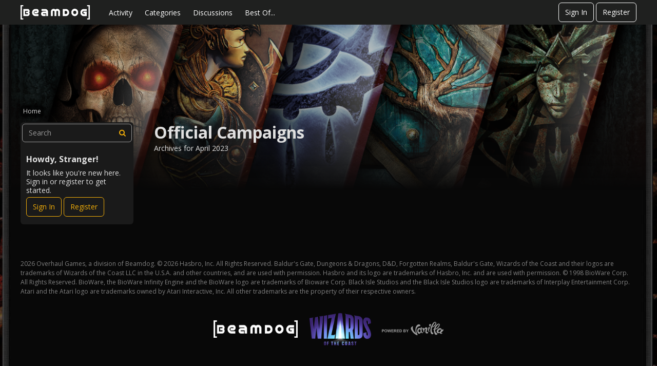

--- FILE ---
content_type: text/html; charset=utf-8
request_url: https://forums.beamdog.com/categories/archives/nwn-official-campaigns/2023-04
body_size: 52366
content:
<!DOCTYPE html>
<html lang="en">

<head>
    <meta charset="utf-8">
    <meta http-equiv="X-UA-Compatible" content="IE=edge">
    <title>Official Campaigns — Beamdog Forums</title>
  <link rel="stylesheet" href="/applications/dashboard/design/style.css?v=2023.022" media="all" static="1" />
  <link rel="stylesheet" href="/applications/dashboard/design/style-compat.css?v=2023.022" media="all" static="1" />
  <link rel="stylesheet" href="/resources/design/vanillicon.css?v=2023.022" media="all" static="1" />
  <link rel="stylesheet" href="/plugins/editor/design/editor.css?v=2023.022" media="all" static="1" />
  <link rel="stylesheet" href="/plugins/Ignore/design/ignore.css?v=2023.022" media="all" static="1" />
  <link rel="stylesheet" href="/plugins/LastEdited/design/lastedited.css?v=2023.022" media="all" static="1" />
  <link rel="stylesheet" href="/plugins/Reactions/design/reactions.css?v=2023.022" media="all" static="1" />
  <link rel="stylesheet" href="/applications/vanilla/design/tag.css?v=2023.022" media="all" static="1" />
  <link rel="stylesheet" href="/addons/themes/beamdog/design/custom_dark.css?v=2023.022" media="all" static="1" />
  <link rel="stylesheet" href="/applications/vanilla/design/spoilers.css?v=2023.022" media="all" static="1" />
  <link rel="stylesheet" href="https://forums.beamdog.com/dist/v1/forum/bc7ea88072608fdbd008.min.css" static="1" />
  <link rel="shortcut icon" href="https://forums.beamdog.com/beamdog-branding/beamdog_favicon.ico" type="image/x-icon" />
  <link rel="canonical" href="https://forums.beamdog.com/categories/archives/nwn-official-campaigns/2023-04" />
  <meta name="robots" content="noindex" />
  <meta property="og:site_name" content="Beamdog Forums" />
  <meta name="twitter:title" property="og:title" content="Beamdog Forums - Official Campaigns" />
  <meta property="og:url" content="https://forums.beamdog.com/categories/archives/nwn-official-campaigns/2023-04" />
  <meta name="description" property="og:description" content="Archives for April 2023" />
  <meta property="og:image" content="https://forums.beamdog.com/beamdog-branding/beamdog-logo.png" />
  <noscript><link rel='stylesheet' href='https://forums.beamdog.com/resources/design/no-script-layout-styles.css?h=2023.022'></noscript>
  <script>gdn=window.gdn||{};gdn.meta={"currentThemePath":"\/addons\/themes\/beamdog","editorVersion":"1.8.2","editorPluginAssets":"\/plugins\/editor","fileUpload-remove":"Remove file","fileUpload-reattach":"Click to re-attach","fileUpload-inserted":"Inserted","fileUpload-insertedTooltip":"This image has been inserted into the body of text.","wysiwygHelpText":"You are using <a href=\"https:\/\/en.wikipedia.org\/wiki\/WYSIWYG\" target=\"_new\">WYSIWYG<\/a> in your post.","bbcodeHelpText":"You can use <a href=\"http:\/\/en.wikipedia.org\/wiki\/BBCode\" target=\"_new\">BBCode<\/a> in your post.","htmlHelpText":"You can use <a href=\"http:\/\/htmlguide.drgrog.com\/cheatsheet.php\" target=\"_new\">Simple HTML<\/a> in your post.","markdownHelpText":"You can use <a href=\"http:\/\/en.wikipedia.org\/wiki\/Markdown\" target=\"_new\">Markdown<\/a> in your post.","textHelpText":"You are using plain text in your post.","editorWysiwygCSS":"\/plugins\/editor\/design\/wysiwyg.css","canUpload":false,"fileErrorSize":"File size is too large.","fileErrorFormat":"File format is not allowed.","fileErrorAlreadyExists":"File already uploaded.","fileErrorSizeFormat":"File size is too large and format is not allowed.","maxUploadSize":52428800,"editorFileInputName":"editorupload","allowedImageExtensions":"{\"1\":\"jpg\",\"2\":\"jpeg\",\"3\":\"gif\",\"4\":\"png\",\"5\":\"bmp\",\"6\":\"tiff\"}","allowedFileExtensions":"[\"txt\",\"jpg\",\"jpeg\",\"gif\",\"png\",\"bmp\",\"tiff\",\"ico\",\"zip\",\"gz\",\"tar.gz\",\"tgz\",\"psd\",\"ai\",\"fla\",\"pdf\",\"doc\",\"xls\",\"ppt\",\"docx\",\"xlsx\",\"pptx\",\"log\",\"rar\",\"7z\"]","maxFileUploads":"20","ShowUserReactions":"popup","Spoiler":"Spoiler","show":"show","hide":"hide","emoji":{"assetPath":"https:\/\/forums.beamdog.com\/resources\/emoji","format":"<img class=\"emoji\" src=\"%1$s\" title=\"%2$s\" alt=\"%2$s\" height=\"20\" loading=\"lazy\" \/>","emoji":{"smile":"smile.png","smiley":"smiley.png","wink":"wink.png","blush":"blush.png","neutral":"neutral.png","relaxed":"relaxed.png","grin":"grin.png","joy":"joy.png","sweat_smile":"sweat_smile.png","lol":"lol.png","innocent":"innocent.png","naughty":"naughty.png","yum":"yum.png","relieved":"relieved.png","love":"love.png","sunglasses":"sunglasses.png","smirk":"smirk.png","expressionless":"expressionless.png","unamused":"unamused.png","sweat":"sweat.png","pensive":"pensive.png","confused":"confused.png","confounded":"confounded.png","kissing":"kissing.png","kissing_heart":"kissing_heart.png","kissing_smiling_eyes":"kissing_smiling_eyes.png","kissing_closed_eyes":"kissing_closed_eyes.png","tongue":"tongue.png","disappointed":"disappointed.png","worried":"worried.png","angry":"angry.png","rage":"rage.png","cry":"cry.png","persevere":"persevere.png","triumph":"triumph.png","frowning":"frowning.png","anguished":"anguished.png","fearful":"fearful.png","weary":"weary.png","sleepy":"sleepy.png","tired_face":"tired_face.png","grimace":"grimace.png","bawling":"bawling.png","open_mouth":"open_mouth.png","hushed":"hushed.png","cold_sweat":"cold_sweat.png","scream":"scream.png","astonished":"astonished.png","flushed":"flushed.png","sleeping":"sleeping.png","dizzy":"dizzy.png","no_mouth":"no_mouth.png","mask":"mask.png","star":"star.png","cookie":"cookie.png","warning":"warning.png","mrgreen":"mrgreen.png","heart":"heart.png","heartbreak":"heartbreak.png","kiss":"kiss.png","+1":"+1.png","-1":"-1.png","grey_question":"grey_question.png","trollface":"trollface.png","error":"grey_question.png"}},"RedirectTo":"","RedirectUrl":"","TransportError":"A fatal error occurred while processing the request.<br \/>The server returned the following response: %s","TransientKey":false,"WebRoot":"https:\/\/forums.beamdog.com\/","UrlFormat":"\/{Path}","Path":"categories\/archives\/nwn-official-campaigns\/2023-04","Args":"","ResolvedPath":"vanilla\/categories\/archives","ResolvedArgs":{"category":"nwn-official-campaigns","month":"2023-04","page":false},"SignedIn":0,"ConfirmHeading":"Confirm","ConfirmText":"Are you sure you want to do that?","Okay":"Okay","Cancel":"Cancel","Search":"Search","ui":{"siteName":"Beamdog Forums","orgName":"Beamdog Forums","localeKey":"en","themeKey":"beamdog","mobileThemeKey":"keystone","desktopThemeKey":"beamdog","logo":"https:\/\/forums.beamdog.com\/beamdog-branding\/beamdog-logo.png","favIcon":"https:\/\/forums.beamdog.com\/beamdog-branding\/beamdog_favicon.ico","shareImage":null,"bannerImage":"https:\/\/forums.beamdog.com\/beamdog-branding\/beamdog-d-26d-legacy-banner.png","mobileAddressBarColor":null,"fallbackAvatar":"https:\/\/forums.beamdog.com\/applications\/dashboard\/design\/images\/defaulticon.png","currentUser":{"userID":0,"name":"guest","url":"https:\/\/forums.beamdog.com\/profile\/guest","photoUrl":"https:\/\/forums.beamdog.com\/applications\/dashboard\/design\/images\/defaulticon.png","dateLastActive":{"date":"2026-01-01 14:21:55.000000","timezone_type":3,"timezone":"UTC"},"banned":0,"private":false},"editContentTimeout":-1,"bannedPrivateProfile":false,"useAdminCheckboxes":true,"autoOffsetComments":true,"siteTitle":"Beamdog Forums","locale":"en","inputFormat":"bbcode"},"context":{"host":"","basePath":"","assetPath":"","debug":false,"translationDebug":false,"conversationsEnabled":true,"cacheBuster":"2023.022","siteID":-1},"embed":{"enabled":false,"isAdvancedEmbed":false,"isModernEmbed":false,"forceModernEmbed":false,"remoteUrl":null},"search":{"defaultScope":"site","supportsScope":false,"activeDriver":"MySQL"},"upload":{"maxSize":52428800,"maxUploads":20,"allowedExtensions":["txt","jpg","jpeg","gif","png","bmp","tiff","ico","zip","gz","tar.gz","tgz","psd","ai","fla","pdf","doc","xls","ppt","docx","xlsx","pptx","log","rar","7z"]},"registrationUrl":"\/entry\/register","signInUrl":"\/entry\/signin","signOutUrl":"\/entry\/signout?TransientKey=","featureFlags":{"DeferredLegacyScripts":{"Enabled":true},"NewFlyouts":{"Enabled":true},"DataDrivenTitleBar":{"Enabled":false},"CustomProfileFields":{"Enabled":true}},"themeFeatures":{"NewFlyouts":true,"SharedMasterView":false,"ProfileHeader":false,"DataDrivenTheme":false,"UserCards":false,"DisableKludgedVars":false,"NewEventsPage":false,"useNewSearchPage":false,"EnhancedAccessibility":false,"NewQuickLinks":false,"NewCategoryDropdown":false,"NewBadgesModule":false,"NewReactionsModule":false,"NewGuestModule":false,"NewPostMenu":false},"addonFeatures":{"NewFlyouts":false,"SharedMasterView":false,"ProfileHeader":false,"DataDrivenTheme":false,"UserCards":false,"DisableKludgedVars":false,"NewEventsPage":false,"useNewSearchPage":false,"EnhancedAccessibility":false,"NewQuickLinks":false,"NewCategoryDropdown":false,"NewBadgesModule":false,"NewReactionsModule":false,"NewGuestModule":false,"NewPostMenu":false},"defaultSiteSection":{"basePath":"","contentLocale":"en","sectionGroup":"vanilla","sectionID":"0","name":"Beamdog Forums","description":null,"apps":{"forum":true},"attributes":{"categoryID":-1}},"siteSection":{"basePath":"","contentLocale":"en","sectionGroup":"vanilla","sectionID":"0","name":"Beamdog Forums","description":null,"apps":{"forum":true},"attributes":{"categoryID":-1}},"siteSectionSlugs":[],"themePreview":null,"reCaptchaKey":"6LcuJZ4dAAAAAAwG-zRHHgUSra9QIqYO1pR1fqQ6","roleToken":"","community":{"drafts":{"autosave":"1"}},"trustedDomains":false,"disableUrlEmbeds":false,"emails":{"enabled":true,"digest":false},"inputFormat":{"desktop":"BBCode","mobile":"BBCode","reinterpretPostsAsRich":false},"useNewFlyouts":true};
gdn.permissions={"permissions":{"activity.view":true,"profiles.view":true,"comments.me":true,"discussions.view":true,"badges.view":true,"discussionPolls.view":true,"oldPollViewer.view":true},"bans":[],"isAdmin":false};
</script>
  <script src="/js/library/jquery.js?v=2023.022" static="1" defer="defer"></script>
  <script src="/js/library/jquery.form.js?v=2023.022" static="1" defer="defer"></script>
  <script src="/js/library/jquery.popup.js?v=2023.022" static="1" defer="defer"></script>
  <script src="/js/library/jquery.popin.js?v=2023.022" static="1" defer="defer"></script>
  <script src="/js/library/jquery.gardenhandleajaxform.js?v=2023.022" static="1" defer="defer"></script>
  <script src="/js/library/jquery.atwho.js?v=2023.022" static="1" defer="defer"></script>
  <script src="/js/global.js?v=2023.022" static="1" defer="defer"></script>
  <script src="/js/flyouts.js?v=2023.022" static="1" defer="defer"></script>
  <script src="/applications/vanilla/js/discussions.js?v=2023.022" static="1" defer="defer"></script>
  <script src="/plugins/editor/js/editor.js?v=2023.022" static="1" defer="defer"></script>
  <script src="/plugins/editor/js/jquery.ui.widget.js?v=2023.022" static="1" defer="defer"></script>
  <script src="/plugins/editor/js/jquery.iframe-transport.js?v=2023.022" static="1" defer="defer"></script>
  <script src="/plugins/editor/js/jquery.fileupload.js?v=2023.022" static="1" defer="defer"></script>
  <script src="/applications/vanilla/js/spoilers.js?v=2023.022" static="1" defer="defer"></script>
  <script src="/applications/vanilla/js/tagging.js?v=2023.022" static="1" defer="defer"></script>
  <script src="/js/library/jquery.tokeninput.js?v=2023.022" static="1" defer="defer"></script>
  <script src="/addons/themes/beamdog/js/custom.js?v=2023.022" static="1" defer="defer"></script>
  <script>var supportsAllFeatures =
    window.Promise &&
    window.Promise.prototype.finally &&
    window.fetch &&
    window.Symbol &&
    window.CustomEvent &&
    Array.prototype.includes &&
    Element.prototype.remove &&
    Element.prototype.closest &&
    Element.prototype.attachShadow &&
    window.NodeList &&
    NodeList.prototype.forEach &&
    Object.fromEntries
;

if (!supportsAllFeatures) {
    false && console.log("Older browser detected. Initiating polyfills.");
    var head = document.getElementsByTagName('head')[0];
    var script = document.createElement('script');
    script.src = "https://forums.beamdog.com/dist/v1/polyfills.min.js?h=2023.022";

        script.async = false;
    // document.write has to be used instead of append child for edge & old safari compatibility.
    document.write(script.outerHTML);
} else {
    false && console.log("Modern browser detected. No polyfills necessary");
}

if (!window.onVanillaReady) {
    window.onVanillaReady = function (handler) {
        if (typeof handler !== "function") {
            console.error("Cannot register a vanilla ready handler that is not a function.");
            return;
        }
        document.addEventListener("X-VanillaReady", function () {
            if (!window.__VANILLA_INTERNAL_IS_READY__) {
                return;
            }
            handler(window.__VANILLA_GLOBALS_DO_NOT_USE_DIRECTLY__);
        })

        if (window.__VANILLA_INTERNAL_IS_READY__) {
            handler(window.__VANILLA_GLOBALS_DO_NOT_USE_DIRECTLY__);
        }
    }
}

if (!window.onVanillaContentUpdate) {
    window.onVanillaContentUpdate = function (handler) {
        if (typeof handler !== "function") {
            console.error("Cannot register a vanilla ready handler that is not a function.");
            return;
        }
        document.addEventListener("X-DOMContentReady", function () {
            if (!window.__VANILLA_INTERNAL_IS_READY__) {
                return;
            }
            handler(window.__VANILLA_GLOBALS_DO_NOT_USE_DIRECTLY__);
        })

        if (window.__VANILLA_INTERNAL_IS_READY__) {
            handler(window.__VANILLA_GLOBALS_DO_NOT_USE_DIRECTLY__);
        }
    }
}
window.__VANILLA_ENABLED_ADDON_KEYS__ = ["library","bootstrap","roletitle","beamdog","quotes","rich-editor","stubcontent","swagger-ui","oldpollviewer","stopautodraft","editor","allviewed","flagging","ignore","lastedited","participated","postcount","reactions","sitemaps","splitmerge","stopforumspam","googleprettify","akismet","conversations","vanilla","dashboard"];</script>
  <script src="https://forums.beamdog.com/api/v2/locales/en/translations.js?h=2023.022" defer="defer"></script>
  <script src="https://forums.beamdog.com/dist/v1/forum/runtime.6733a254e86ee5e26da1.min.js" static="1" defer="defer"></script>
  <script src="https://forums.beamdog.com/dist/v1/forum/packages.731eef3de9478ac824d3.min.js" static="1" defer="defer"></script>
  <script src="https://forums.beamdog.com/dist/v1/forum/vendors.72ef3d4d36e05b6a148f.min.js" static="1" defer="defer"></script>
  <script src="https://forums.beamdog.com/dist/v1/forum/library-2d32d187.c378326b390ec25d71e7.min.js" static="1" defer="defer"></script>
  <script src="https://forums.beamdog.com/dist/v1/forum/133.c02dc9b5d5439b6ba3c2.min.js" static="1" defer="defer"></script>
  <script src="https://forums.beamdog.com/dist/v1/forum/library-cc102d41.313d5c11fce193e87138.min.js" static="1" defer="defer"></script>
  <script src="https://forums.beamdog.com/dist/v1/forum/library-6b9cbaae.5800d498c42bf6763704.min.js" static="1" defer="defer"></script>
  <script src="https://forums.beamdog.com/dist/v1/forum/library-b3ff4ff5.8fb9bb8227dd8d151ee1.min.js" static="1" defer="defer"></script>
  <script src="https://forums.beamdog.com/dist/v1/forum/library-10c31700.ddbc3a00dfe8ab16d0bc.min.js" static="1" defer="defer"></script>
  <script src="https://forums.beamdog.com/dist/v1/forum/library-620da1e1.de76406111a55f2dd9b2.min.js" static="1" defer="defer"></script>
  <script src="https://forums.beamdog.com/dist/v1/forum/library-29d0966c.735046ae8eded195c79d.min.js" static="1" defer="defer"></script>
  <script src="https://forums.beamdog.com/dist/v1/forum/library-39009ed3.8b2a165ef4b952e3b11f.min.js" static="1" defer="defer"></script>
  <script src="https://forums.beamdog.com/dist/v1/forum/library-64840acf.08d6d2bf75913381c66e.min.js" static="1" defer="defer"></script>
  <script src="https://forums.beamdog.com/dist/v1/forum/library-9aa6fe4f.8bb0a1a6c298d1af7a5f.min.js" static="1" defer="defer"></script>
  <script src="https://forums.beamdog.com/dist/v1/forum/library-c19d9c43.7dc616892e73cf48ec09.min.js" static="1" defer="defer"></script>
  <script src="https://forums.beamdog.com/dist/v1/forum/library-c7c1a4dd.545b3a8130caa2c58211.min.js" static="1" defer="defer"></script>
  <script src="https://forums.beamdog.com/dist/v1/forum/library-2cb17f20.5ae4aa4dfa014f249b88.min.js" static="1" defer="defer"></script>
  <script src="https://forums.beamdog.com/dist/v1/forum/library-3b962b3c.1b35830e9e8ad7f16e38.min.js" static="1" defer="defer"></script>
  <script src="https://forums.beamdog.com/dist/v1/forum/library-91c7739a.7ea98038acd58934e119.min.js" static="1" defer="defer"></script>
  <script src="https://forums.beamdog.com/dist/v1/forum/library-1b5f44f5.8ea15f094da29ebb1e46.min.js" static="1" defer="defer"></script>
  <script src="https://forums.beamdog.com/dist/v1/forum/library-bd952247.c8d31379bef158ff741a.min.js" static="1" defer="defer"></script>
  <script src="https://forums.beamdog.com/dist/v1/forum/library-34e0f7c8.fa3a36b84e426bf67aea.min.js" static="1" defer="defer"></script>
  <script src="https://forums.beamdog.com/dist/v1/forum/library-30dfea78.0bf78dd7fde669a848e2.min.js" static="1" defer="defer"></script>
  <script src="https://forums.beamdog.com/dist/v1/forum/library-78c5182d.43a339c2cfc09745fc69.min.js" static="1" defer="defer"></script>
  <script src="https://forums.beamdog.com/dist/v1/forum/library-e500ede4.2ced4e27ee56537293d3.min.js" static="1" defer="defer"></script>
  <script src="https://forums.beamdog.com/dist/v1/forum/library-70109b0c.34d8407b889fe373f2a4.min.js" static="1" defer="defer"></script>
  <script src="https://forums.beamdog.com/dist/v1/forum/async/addons/rich-editor.ad7ed11cbf62a3bba6b8.min.js" static="1" defer="defer"></script>
  <script src="https://forums.beamdog.com/dist/v1/forum/async/addons/reactions.9b8d59092f32adbcb00e.min.js" static="1" defer="defer"></script>
  <script src="https://forums.beamdog.com/dist/v1/forum/bootstrap.c5739f2399f811f6ab6c.min.js" static="1" defer="defer"></script>
  <script>window['__ACTIONS__'] = [{"type":"@@locales\/GET_ALL_DONE","payload":{"result":[{"localeID":"en","localeKey":"en","regionalKey":"en","displayNames":{"en":"English"}}],"params":[]}},{"type":"@@users\/GET_ME_DONE","payload":{"result":{"userID":0,"name":"Guest","photoUrl":"https:\/\/forums.beamdog.com\/applications\/dashboard\/design\/images\/defaulticon.png","email":null,"dateLastActive":null,"isAdmin":false,"isSysAdmin":false,"countUnreadNotifications":0,"countUnreadConversations":0,"permissions":["activity.view","badges.view","comments.me","discussionPolls.view","discussions.view","oldPollViewer.view","profiles.view"],"ssoID":null,"profileFields":[],"extended":[]},"params":[]}},{"type":"@@users\/GET_PERMISSIONS_DONE","payload":{"result":{"isAdmin":false,"isSysAdmin":false,"permissions":[{"type":"global","permissions":{"badges.view":true,"discussionPolls.view":true,"discussions.view":true,"oldPollViewer.view":true,"profiles.view":true}},{"type":"category","id":13,"permissions":{"discussions.view":true}},{"type":"category","id":14,"permissions":{"discussions.view":true}},{"type":"category","id":97,"permissions":{"discussions.view":true}},{"type":"category","id":3,"permissions":{"discussions.view":true}},{"type":"category","id":105,"permissions":{"discussions.view":true}},{"type":"category","id":125,"permissions":{"discussions.view":true}},{"type":"category","id":121,"permissions":{"discussions.view":true}},{"type":"category","id":95,"permissions":{"discussions.view":true}},{"type":"category","id":129,"permissions":{"discussions.view":true}},{"type":"category","id":65,"permissions":{"discussions.view":true}},{"type":"category","id":132,"permissions":{"discussions.view":true}},{"type":"category","id":140,"permissions":{"discussions.view":true}},{"type":"category","id":144,"permissions":{"discussions.view":true}},{"type":"category","id":127,"permissions":{"discussions.view":true}},{"type":"category","id":23,"permissions":{"discussions.view":true}},{"type":"category","id":24,"permissions":{"discussions.view":true}},{"type":"category","id":141,"permissions":{"discussions.view":true}},{"type":"category","id":67,"permissions":{"discussions.view":true}},{"type":"category","id":66,"permissions":{"discussions.view":true}},{"type":"category","id":68,"permissions":{"discussions.view":true}},{"type":"category","id":69,"permissions":{"discussions.view":true}},{"type":"category","id":151,"permissions":{"discussions.view":true}},{"type":"category","id":149,"permissions":{"discussions.view":true}},{"type":"category","id":93,"permissions":{"discussions.view":true}},{"type":"category","id":94,"permissions":{"discussions.view":true}},{"type":"category","id":162,"permissions":{"discussions.view":true}},{"type":"category","id":174,"permissions":{"discussions.view":true}},{"type":"category","id":175,"permissions":{"discussions.view":true}},{"type":"category","id":176,"permissions":{"discussions.view":true}},{"type":"category","id":177,"permissions":{"discussions.view":true}},{"type":"category","id":196,"permissions":{"discussions.view":true}},{"type":"category","id":70,"permissions":{"discussions.view":true}},{"type":"category","id":213,"permissions":{"discussions.view":true}},{"type":"category","id":153,"permissions":{"discussions.view":true}},{"type":"category","id":190,"permissions":{"discussions.view":true}},{"type":"category","id":195,"permissions":{"discussions.view":true}},{"type":"category","id":1,"permissions":{"discussions.view":true}},{"type":"category","id":223,"permissions":{"discussions.view":true}},{"type":"category","id":173,"permissions":{"discussions.view":true}},{"type":"category","id":28,"permissions":{"discussions.view":true}}],"junctions":{"category":[1,7,8,12,14,16,20,23,24,28,65,66,67,68,69,70,76,93,94,95,97,98,99,100,105,121,125,127,129,132,140,141,144,145,146,149,151,153,161,162,165,166,167,168,169,170,171,173,174,175,176,177,178,180,182,184,190,195,196,198,199,207,208,213,217,219,223]},"junctionAliases":{"category":{"2":65,"15":145,"22":105,"25":105,"26":105,"27":105,"37":105,"38":105,"39":105,"41":105,"50":145,"62":105,"63":105,"64":105,"74":145,"75":105,"77":145,"84":145,"87":1,"90":105,"91":145,"92":105,"102":145,"103":145,"104":145,"106":23,"107":23,"108":23,"109":23,"110":23,"111":145,"112":145,"113":145,"114":145,"115":24,"116":24,"117":24,"118":24,"119":24,"120":1,"128":145,"130":129,"131":129,"147":145,"152":149,"155":23,"156":24,"163":149,"172":149,"179":99,"181":177,"185":165,"197":65,"200":65,"202":24,"203":23,"210":24,"211":23,"218":1,"220":177}}},"params":[]}},{"type":"@@themes\/GET_DONE","payload":{"result":{"themeID":"beamdog","type":"themeFile","name":"Beamdog Forums Theme","version":"2.0.1","revisionID":null,"revisionName":null,"insertUser":null,"dateInserted":null,"current":true,"active":true,"parentTheme":null,"assets":{"logo":{"url":"https:\/\/forums.beamdog.com\/beamdog-branding\/beamdog-logo.png?v=2023.022","type":"image"},"mobileLogo":{"url":"https:\/\/forums.beamdog.com\/beamdog-branding\/beamdog-logo.png?v=2023.022","type":"image"},"header":{"url":"https:\/\/forums.beamdog.com\/api\/v2\/themes\/beamdog\/assets\/header.html?v=2.0.1-2023.022","type":"html","content-type":"text\/html"},"footer":{"url":"https:\/\/forums.beamdog.com\/api\/v2\/themes\/beamdog\/assets\/footer.html?v=2.0.1-2023.022","type":"html","content-type":"text\/html"},"variables":{"url":"https:\/\/forums.beamdog.com\/api\/v2\/themes\/beamdog\/assets\/variables.json?v=2.0.1-2023.022","type":"json","content-type":"application\/json","data":{"quickLinks":{"links":[{"name":"All Categories","url":"\/categories","id":"all-categories","countLimit":null,"permission":"discussions.view"},{"name":"Recent Discussions","url":"\/discussions","id":"recent-discussions","countLimit":null,"permission":"discussions.view"},{"name":"Activity","url":"\/activity","id":"activity","countLimit":null,"permission":"discussions.view"},{"name":"My Bookmarks","url":"\/discussions\/bookmarked","id":"my-bookmarks","countLimit":null,"permission":"session.valid"},{"name":"My Discussions","url":"\/discussions\/mine","id":"my-discussions","countLimit":null,"permission":"session.valid"},{"name":"My Drafts","url":"\/drafts","id":"my-drafts","countLimit":null,"permission":"session.valid"},{"name":"Participated","url":"\/discussions\/participated","id":"participated","countLimit":null,"permission":"session.valid"},{"name":"Best Of","url":"\/bestof","id":"best-of","countLimit":null,"permission":null}],"counts":{"all-categories":null,"recent-discussions":null,"activity":null,"my-bookmarks":0,"my-discussions":0,"my-drafts":0,"participated":null,"best-of":null}}}},"fonts":{"url":"https:\/\/forums.beamdog.com\/api\/v2\/themes\/beamdog\/assets\/fonts.json?v=2.0.1-2023.022","type":"json","content-type":"application\/json","data":[]},"scripts":{"url":"https:\/\/forums.beamdog.com\/api\/v2\/themes\/beamdog\/assets\/scripts.json?v=2.0.1-2023.022","type":"json","content-type":"application\/json"},"styles":{"url":"https:\/\/forums.beamdog.com\/api\/v2\/themes\/beamdog\/assets\/styles.css?v=2.0.1-2023.022","type":"css","content-type":"text\/css"},"javascript":{"url":"https:\/\/forums.beamdog.com\/api\/v2\/themes\/beamdog\/assets\/javascript.js?v=2.0.1-2023.022","type":"js","content-type":"application\/javascript"}},"preview":{"info":{"Description":{"type":"description","value":"Beamdog Forums Theme based on Keystone, which is a responsive Vanilla theme with customization options."},"Authors":{"type":"string","value":"Isis Graziatto, Adam (charrondev) Charron, Ryan Satyabrata"}},"imageUrl":"\/addons\/themes\/beamdog\/screenshot.png","variables":{"globalPrimary":null,"globalBg":"#fff","globalFg":"#555a62","titleBarBg":null,"titleBarFg":null,"backgroundImage":null}},"features":{"NewFlyouts":true,"SharedMasterView":false,"ProfileHeader":false,"DataDrivenTheme":false,"UserCards":false,"DisableKludgedVars":false,"NewEventsPage":false,"useNewSearchPage":false,"EnhancedAccessibility":false,"NewQuickLinks":false,"NewCategoryDropdown":false,"NewBadgesModule":false,"NewReactionsModule":false,"NewGuestModule":false,"NewPostMenu":false},"supportedSections":[]},"params":{"key":{"themeID":"beamdog","type":"themeFile","name":"Beamdog Forums Theme","version":"2.0.1","revisionID":null,"revisionName":null,"insertUser":null,"dateInserted":null,"current":true,"active":true,"parentTheme":null,"assets":{"logo":{"url":"https:\/\/forums.beamdog.com\/beamdog-branding\/beamdog-logo.png?v=2023.022","type":"image"},"mobileLogo":{"url":"https:\/\/forums.beamdog.com\/beamdog-branding\/beamdog-logo.png?v=2023.022","type":"image"},"header":{"url":"https:\/\/forums.beamdog.com\/api\/v2\/themes\/beamdog\/assets\/header.html?v=2.0.1-2023.022","type":"html","content-type":"text\/html"},"footer":{"url":"https:\/\/forums.beamdog.com\/api\/v2\/themes\/beamdog\/assets\/footer.html?v=2.0.1-2023.022","type":"html","content-type":"text\/html"},"variables":{"url":"https:\/\/forums.beamdog.com\/api\/v2\/themes\/beamdog\/assets\/variables.json?v=2.0.1-2023.022","type":"json","content-type":"application\/json","data":{"quickLinks":{"links":[{"name":"All Categories","url":"\/categories","id":"all-categories","countLimit":null,"permission":"discussions.view"},{"name":"Recent Discussions","url":"\/discussions","id":"recent-discussions","countLimit":null,"permission":"discussions.view"},{"name":"Activity","url":"\/activity","id":"activity","countLimit":null,"permission":"discussions.view"},{"name":"My Bookmarks","url":"\/discussions\/bookmarked","id":"my-bookmarks","countLimit":null,"permission":"session.valid"},{"name":"My Discussions","url":"\/discussions\/mine","id":"my-discussions","countLimit":null,"permission":"session.valid"},{"name":"My Drafts","url":"\/drafts","id":"my-drafts","countLimit":null,"permission":"session.valid"},{"name":"Participated","url":"\/discussions\/participated","id":"participated","countLimit":null,"permission":"session.valid"},{"name":"Best Of","url":"\/bestof","id":"best-of","countLimit":null,"permission":null}],"counts":{"all-categories":null,"recent-discussions":null,"activity":null,"my-bookmarks":0,"my-discussions":0,"my-drafts":0,"participated":null,"best-of":null}}}},"fonts":{"url":"https:\/\/forums.beamdog.com\/api\/v2\/themes\/beamdog\/assets\/fonts.json?v=2.0.1-2023.022","type":"json","content-type":"application\/json","data":[]},"scripts":{"url":"https:\/\/forums.beamdog.com\/api\/v2\/themes\/beamdog\/assets\/scripts.json?v=2.0.1-2023.022","type":"json","content-type":"application\/json"},"styles":{"url":"https:\/\/forums.beamdog.com\/api\/v2\/themes\/beamdog\/assets\/styles.css?v=2.0.1-2023.022","type":"css","content-type":"text\/css"},"javascript":{"url":"https:\/\/forums.beamdog.com\/api\/v2\/themes\/beamdog\/assets\/javascript.js?v=2.0.1-2023.022","type":"js","content-type":"application\/javascript"}},"preview":{"info":{"Description":{"type":"description","value":"Beamdog Forums Theme based on Keystone, which is a responsive Vanilla theme with customization options."},"Authors":{"type":"string","value":"Isis Graziatto, Adam (charrondev) Charron, Ryan Satyabrata"}},"imageUrl":"\/addons\/themes\/beamdog\/screenshot.png","variables":{"globalPrimary":null,"globalBg":"#fff","globalFg":"#555a62","titleBarBg":null,"titleBarFg":null,"backgroundImage":null}},"features":{"NewFlyouts":true,"SharedMasterView":false,"ProfileHeader":false,"DataDrivenTheme":false,"UserCards":false,"DisableKludgedVars":false,"NewEventsPage":false,"useNewSearchPage":false,"EnhancedAccessibility":false,"NewQuickLinks":false,"NewCategoryDropdown":false,"NewBadgesModule":false,"NewReactionsModule":false,"NewGuestModule":false,"NewPostMenu":false},"supportedSections":[]}}}}];window['__REACT_QUERY_PRELOAD__'] = [];</script>
  <noscript><style>body {visibility: visible !important;}</style></noscript>
<!-- Preload links, scripts, and stylesheets -->


    <meta name="viewport" content="width=device-width, initial-scale=1">
    <link href="https://fonts.googleapis.com/css?family=Open+Sans:400,400i,600,700,700i" rel="stylesheet">
    <meta name="google-site-verification" content="bI-0lLDOUp-SLqE-MDIQYkRoV-FDKGPlgHzsio72DDU" />
    <meta name="twitter:card" content="summary_large_image">
</head>


<body id="vanilla_categories_archives" class="Vanilla Categories isDesktop archives Discussions Section-Category-nwn-official-campaigns Section-DiscussionList Section-Category-nwn-official-campaigns Section-DiscussionList ThemeOptions-hasHeroBanner ThemeOptions-panelToLeft UserLoggedOut locale-en ">

<a href="#MainContent" class="Button Primary btn button-skipToContent sr-only SrOnly">Skip to content</a>

    <!--[if lt IE 9]>
      <p class="browsehappy">You are using an <strong>outdated</strong> browser. Please <a href="http://browsehappy.com/">upgrade your browser</a> to improve your experience.</p>
    <![endif]-->

    <div class="Frame">
                    <div class="Frame-top">
                <div class="Frame-header">
                    <!---------- Main Header ---------->
                    <header id="MainHeader" class="Header">
                        <div class="Container">
                            <div class="row">
                                <div class="Hamburger">
                                    <button class="Hamburger Hamburger-menuXcross" id="menu-button" aria-label="toggle menu">
                                        <span class="Hamburger-menuLines" aria-hidden="true">
                                        </span>
                                        <span class="Hamburger-visuallyHidden sr-only">
                                            toggle menu
                                        </span>
                                    </button>
                                </div>
                                <a href="/" class="Header-logo">
                                    <img src="https://forums.beamdog.com/beamdog-branding/beamdog-logo.png" alt="Beamdog Forums" loading="lazy" />
                                </a>
                                <a href="/" class="Header-logo mobile">
                                    <img src="https://forums.beamdog.com/beamdog-branding/beamdog-logo.png" alt="Beamdog Forums" loading="lazy" />
                                </a>
                                <nav class="Header-desktopNav">
                                                 <div class='Navigation-linkContainer'>
        <a href='/activity' class='Navigation-link '>
            Activity
        </a>
    </div>
        <div class='Navigation-linkContainer'>
        <a href='/categories' class='Navigation-link '>
            Categories
        </a>
    </div>
        <div class='Navigation-linkContainer'>
        <a href='/discussions' class='Navigation-link '>
            Discussions
        </a>
    </div>
        <div class='Navigation-linkContainer'>
        <a href='/bestof/everything' class='Navigation-link BestOf'>
            Best Of...
        </a>
    </div>


    
                                </nav>
                                <div class="Header-flexSpacer"></div>
                                <div class="Header-right">
                                    <span data-react='subcommunity-chooser' data-props='{"buttonType":"titleBarLink","buttonClass":"Header-desktopCommunityChooser"}'></span>
                                    <div class="MeBox-header">
                                        <div class="MeBox MeBox-SignIn FlyoutRight"><div class="SignInLinks"><a href="/entry/signin?Target=categories%2Farchives%2Fnwn-official-campaigns%2F2023-04" class=" SignInPopup" rel="nofollow">Sign In</a> <span class="Bullet">&middot;</span> <a href="/entry/register?Target=categories%2Farchives%2Fnwn-official-campaigns%2F2023-04" class="ApplyButton" rel="nofollow">Register</a> </div> <div class="SignInIcons"></div></div>
                                    </div>
                                                                    </div>
                            </div>
                        </div>

                        <!---------- Mobile Navigation ---------->
                        <nav class="Navigation js-nav needsInitialization">
                            <div class="Container">
                                                                    <div class="Navigation-row">
                                        <div class="SignIn mobile">
                                            <div class="MeBox MeBox-SignIn"><div class="SignInLinks"><a href="/entry/signin?Target=categories%2Farchives%2Fnwn-official-campaigns%2F2023-04" class=" SignInPopup" rel="nofollow">Sign In</a> <span class="Bullet">&middot;</span> <a href="/entry/register?Target=categories%2Farchives%2Fnwn-official-campaigns%2F2023-04" class="ApplyButton" rel="nofollow">Register</a> </div> <div class="SignInIcons"></div></div>
                                        </div>
                                    </div>
                                                                           <div class='Navigation-linkContainer'>
        <a href='/activity' class='Navigation-link '>
            Activity
        </a>
    </div>
        <div class='Navigation-linkContainer'>
        <a href='/categories' class='Navigation-link '>
            Categories
        </a>
    </div>
        <div class='Navigation-linkContainer'>
        <a href='/discussions' class='Navigation-link '>
            Discussions
        </a>
    </div>
        <div class='Navigation-linkContainer'>
        <a href='/bestof/everything' class='Navigation-link BestOf'>
            Best Of...
        </a>
    </div>


    

                                <div class='Navigation-linkContainer'>
                                    <span data-react='subcommunity-chooser' data-props='{"buttonType":"reset","fullWidth":true,"buttonClass":"Navigation-link"}'></span>
                                </div>
                            </div>
                        </nav>
                        <nav class="mobileMebox js-mobileMebox needsInitialization">
                            <div class="Container">
                                <div class="MeBox MeBox-SignIn"><div class="SignInLinks"><a href="/entry/signin?Target=categories%2Farchives%2Fnwn-official-campaigns%2F2023-04" class=" SignInPopup" rel="nofollow">Sign In</a> <span class="Bullet">&middot;</span> <a href="/entry/register?Target=categories%2Farchives%2Fnwn-official-campaigns%2F2023-04" class="ApplyButton" rel="nofollow">Register</a> </div> <div class="SignInIcons"></div></div>
                                <button class="mobileMebox-buttonClose Close">
                                    <span>×</span>
                                </button>
                            </div>
                        </nav>
                        <!---------- Mobile Navigation END ---------->

                    </header>
                    <!---------- Main Header END ---------->

                </div>
                        <div class="Frame-body">

                <!---------- Hero Banner ---------->
                                                    <div class="Herobanner">
                                                    <div class="HeroBanner-fade"></div>
                            <div class="Herobanner-bgImage" style="background-image:url('https://forums.beamdog.com/beamdog-branding/beamdog-d-26d-legacy-banner.png')"></div>
                                                <div class="Container">
                                                    </div>
                    </div>
                                <!---------- Hero Banner END ---------->

                <div class="Frame-content">
                    <div class="Container">
                        <div class="Frame-contentWrap">
                            <div class="Frame-details">
                                <div class="Frame-row">
                                    <nav class="BreadcrumbsBox">
                                        <span class="Breadcrumbs" ><span class="CrumbLabel HomeCrumb Last"><a href="https://forums.beamdog.com/"><span>Home</span></a></span></span>
                                    </nav>
                                </div>
                                                                    <div class="Frame-row SearchBoxMobile">
                                                                                    <div class="SearchBox js-sphinxAutoComplete" role="search">
                                                                                                    <form method="get" action="/search" autocomplete="off" >
<div>
<input type="text" id="Form_Search" name="Search" value="" placeholder="Search" accesskey="/" aria-label="Enter your search term." title="Enter your search term." role="searchbox" class="InputBox js-search" /><input type="submit" id="Form_Go" name="" aria-label="Search" class="Button" value="Go" />
</div>
</form>
                                                                                            </div>
                                                                            </div>
                                                                <div class="Frame-row">

                                    <!---------- Main Content ---------->
                                    <main id="MainContent" class="Content MainContent">
                                        <!---------- Profile Page Header ---------->
                                                                                <!---------- Profile Page Header END ---------->

                                        
<h1 class="H">Official Campaigns</h1>
<div class="P PageDescription">
    Archives for April 2023</div>

<div class="PageControls Top">
    </div>

<h2 class="sr-only">Discussion List</h2>    <ul class="DataList Discussions">
            </ul>
<div class="PageControls Bottom">
    </div>

                                    </main>
                                    <!---------- Main Content END ---------->

                                    <!---------- Main Panel ---------->
                                    <aside class="Panel Panel-main">
                                                                                    <div class="SearchBox js-sphinxAutoComplete" role="search">
                                                <form method="get" action="/search" autocomplete="off" >
<div>
<input type="text" id="Form_Search1" name="Search" value="" placeholder="Search" accesskey="/" aria-label="Enter your search term." title="Enter your search term." role="searchbox" class="InputBox js-search" /><input type="submit" id="Form_Go1" name="" aria-label="Search" class="Button" value="Go" />
</div>
</form>
                                            </div>
                                                                                <div class="Box GuestBox">
        <h4 class="GuestBox-title">
        Howdy, Stranger!    </h4>
            <p class="GuestBox-message">
        It looks like you're new here. Sign in or register to get started.    </p>

    <p class="GuestBox-beforeSignInButton">
            </p>

    <div class="P GuestBox-buttons"><a href="/entry/signin?Target=categories%2Farchives%2Fnwn-official-campaigns%2F2023-04" class="Button Primary SignInPopup" rel="nofollow" aria-label="Sign In Now">Sign In</a> <a href="/entry/register?Target=categories%2Farchives%2Fnwn-official-campaigns%2F2023-04" class="Button ApplyButton" rel="nofollow" aria-label="Register Now">Register</a></div>        </div>

                                    </aside>
                                    <!---------- Main Panel END ---------->

                                </div>
                            </div>
                        </div>
                    </div>
                </div>
            </div>
        </div>
        <div class="Frame-footer">

            <!---------- Main Footer ---------->
            <footer class="Footer">
                <div class="Container">
                    <div class="row">
                        <div class="col col-copyRight">
                            <p class="Footer-copyright">
                                2026 Overhaul Games, a division of Beamdog. &copy; 2026 Hasbro, 
                                Inc. All Rights Reserved. Baldur's Gate, Dungeons &amp; Dragons, 
                                D&amp;D, Forgotten Realms, Baldur's Gate, Wizards of the 
                                Coast and their logos are trademarks of Wizards of the Coast LLC 
                                in the U.S.A. and other countries, and are used with permission. 
                                Hasbro and its logo are trademarks of Hasbro, Inc. and are used 
                                with permission. &copy; 1998 BioWare Corp. All Rights Reserved. 
                                BioWare, the BioWare Infinity Engine and the BioWare logo are 
                                trademarks of Bioware Corp. Black Isle Studios and the Black Isle 
                                Studios logo are trademarks of Interplay Entertainment Corp. 
                                Atari and the Atari logo are trademarks owned by Atari 
                                Interactive, Inc. All other trademarks are the property of their 
                                respective owners.
                            </p>
                        </div>
                    </div>
                    <div class="row">
                        <div class="col col-logo">
                            <a href="https://www.beamdog.com/"><div class="logo beamdog"></div></a>
                            <a href="http://www.wizards.com/"><div class="logo wizards"></div></a>
                            <div class="Vanilla-logo logo vanilla">
                              <svg xmlns="http://www.w3.org/2000/svg" viewBox="0 0 124.418 27" class="PoweredbyVanilla">
                                <title>Powered By Vanilla</title>
                                <path fill="currentColor" d="M72.512,26.847q-.2-.444-.389-.89c-.332-.78-.64-1.57-.909-2.375-1.324-3.95-1.86-8.865,1.458-11.991a8.318,8.318,0,0,1,3.76-1.977c.338-.084,1.409-.206,1.563-.261.373-.135.214-1.117.152-1.4-.322-1.459-2.2-2-3.481-1.876A5.405,5.405,0,0,0,71.3,7.991a10.813,10.813,0,0,0-1.912,3.055c-1.811,4.282-.943,11.279.231,13.246A9.434,9.434,0,0,0,68.1,22.835c-.44-.423-.886-.839-1.314-1.273a12.964,12.964,0,0,1-2.337-3.047,11.854,11.854,0,0,1-1.482-5.32,5.9,5.9,0,0,1,.72-3.2,3.662,3.662,0,0,0-2.959,1.125A4.134,4.134,0,0,0,59.011,14.4a11.164,11.164,0,0,0,1.681,4.073,22.229,22.229,0,0,0,5.255,6.215,24.779,24.779,0,0,0,3.621,2.533c.857.494,1.981,1.079,2.964.6.091-.044.258-.107.285-.214s-.062-.255-.1-.352c-.062-.138-.139-.269-.2-.407M96.19,15.979c.453-.881,1.614-2.209,1.269-3.287a1.589,1.589,0,0,0-2.477-.712c-1.2,1-1.131,6.827-.7,7.683.226.955,1.764,1.651,2.431.717a.4.4,0,0,0-.067-.56.881.881,0,0,0-.385-.048c-.607-.036-.744-1.332-.724-1.782a5,5,0,0,1,.657-2.011m-5.082,4.509c-.2-1.613,1.441-3.939,1.387-5.807a2.67,2.67,0,0,0-1.11-2.383,1.591,1.591,0,0,0-.371-.139,3.6,3.6,0,0,0-1.2-.039,3.922,3.922,0,0,0-1.295.353,5.793,5.793,0,0,0-1.912,1.6c-.266.319-.518.649-.771.978.02-.026-.153-.3-.173-.333-.066-.115-.137-.227-.214-.335a3.655,3.655,0,0,0-.516-.594,2.134,2.134,0,0,0-1.272-.617,1.612,1.612,0,0,0-.767.151,1.219,1.219,0,0,0-.543.411,1.227,1.227,0,0,0,0,.932A19.1,19.1,0,0,0,83.5,17.223c.04.089.079.178.115.268a9.535,9.535,0,0,1,.925,2.9c.038.662-.361,1.6.185,1.685,1.776.215,1.281-2.876,1.664-4.5A3.591,3.591,0,0,1,88.731,14.9a.45.45,0,0,1,.353.006.465.465,0,0,1,.222.389,10.823,10.823,0,0,1-.431,2.506,17.753,17.753,0,0,0-.365,2.725c-.066,1.739.443,3.5,2.32,3.92a2.6,2.6,0,0,0,2.517-.428,1.679,1.679,0,0,0,.442-2.309c-1.242.073-2.5.224-2.681-1.218M108.057,2.315c3.281-.054-2.808,8.594-5.378,8.522,1.125-2.794,3.73-8.5,5.378-8.522M104.4,23.094a4.753,4.753,0,0,1-1.2-.407,3.334,3.334,0,0,1-.758-.607,4.618,4.618,0,0,1-.963-1.695,8.976,8.976,0,0,1-.417-2.805,14.169,14.169,0,0,1,.447-3.55,11.375,11.375,0,0,1,.5-1.548c.078-.191.245-.537.245-.537s.689-.027.941-.073c2.632-.482,4.965-2.7,6.255-4.983.885-1.565,1.814-4.11-.061-5.347C106.452-.4,103.782,3.36,102.622,5.3a26.123,26.123,0,0,0-1.663,3.388c-.206.5-.4,1-.6,1.5-.068.177-.3.739-.3.739s-.362-.061-.458-.085a5.054,5.054,0,0,1-.678-.219A2.378,2.378,0,0,1,97.4,9.249c2.448.834,3.576-3.361.924-3.84-1.556-.216-2.441,1.1-2.28,2.558a4.17,4.17,0,0,0,1.01,2.366,5.131,5.131,0,0,0,2.052,1.22c.166.059.5.166.5.166l.19.051s-.082.316-.105.395c-.138.485-.272.971-.4,1.46a24.062,24.062,0,0,0-.6,3.08,16.094,16.094,0,0,0-.068,3.025c.13,1.891.478,4.305,1.985,5.618a2.671,2.671,0,0,0,2.855.5c.736-.463.927-1.446,1.194-2.21a.426.426,0,0,0-.062-.462.5.5,0,0,0-.2-.086m11.391-17.1c.93.41-1.666,7.077-7.2,8.983,1.038-3.583,5.908-9.564,7.2-8.983m-3.867,18.346a4.773,4.773,0,0,1-.885-.433,5.036,5.036,0,0,1-1.375-1.256A7.628,7.628,0,0,1,108.326,19a15,15,0,0,1-.1-2.34c6.89-1.492,10.235-9.165,9.153-11.052-.982-1.715-2.946-1.194-4.686-.052a15.607,15.607,0,0,0-6.709,10.181,2.721,2.721,0,0,1-1.272.01c-.164-.036-.411-.177-.576-.121a.3.3,0,0,0-.157.409.734.734,0,0,0,.365.338,4.065,4.065,0,0,0,1.409.47c-.326,2.935.616,7.675,2.473,9.651a2.531,2.531,0,0,0,2.533.7c.835-.234,2.21-1.085,1.889-2.143a1.1,1.1,0,0,0-.721-.711m7.742-5.681a8.28,8.28,0,0,1-1.265,1.976,3.007,3.007,0,0,1-1.858,1.337,1.741,1.741,0,0,1-.479-.021,1.421,1.421,0,0,1-1.319-1.632,4.067,4.067,0,0,1,1.187-2.649c1.424-1.407,4.833-1.687,3.734.989m4.191-2.375c-1.04-.15-1.782.878-2.5,1.217.615-1.669-.768-2.745-1.109-3.09-4.765-3.191-11.5,5.251-8.137,8.523a4.423,4.423,0,0,0,5.363.187c.227,2.632,5.324,3.044,5.362.468-6.206,1.619,1.131-3.651,2.034-5.62a1.162,1.162,0,0,0-1.017-1.685M78.37,21.119a1.858,1.858,0,0,1-1.025.828c-1.91.655-2.768-1.523-2.761-2.972a3.3,3.3,0,0,1,.824-2.267,2.382,2.382,0,0,1,1.957-.629,1.32,1.32,0,0,1,.674.328,2.2,2.2,0,0,1,.587,1.354,9.3,9.3,0,0,1,.146,1.47,3.6,3.6,0,0,1-.4,1.888m4.425,1a2.67,2.67,0,0,1-1.02-.676,3.911,3.911,0,0,1-.6-1.421,10.478,10.478,0,0,1-.118-3.39c.041-.562.093-1.122.149-1.682.045-.456.093-.912.135-1.369a4.07,4.07,0,0,0,.04-.756l0-.023a1.148,1.148,0,0,0-1.875-.511,1.9,1.9,0,0,0-.677,1.133c-.056.225-.093.454-.132.683a3.479,3.479,0,0,1-.134.666c-.056.143-.1-.009-.141-.088a2.24,2.24,0,0,0-.176-.274,2.182,2.182,0,0,0-.431-.438,2.552,2.552,0,0,0-1.141-.48,3.836,3.836,0,0,0-1.038-.032,2.977,2.977,0,0,0-.555.117c-1.343.429-2.126,1.863-2.554,3.156a8.093,8.093,0,0,0-.374,1.887,9.2,9.2,0,0,0,.049,1.949,8.2,8.2,0,0,0,.447,1.821,5.715,5.715,0,0,0,.821,1.5,2.947,2.947,0,0,0,2.974,1.21,4.439,4.439,0,0,0,2.946-2.87c.051-.162.054-.536.259-.447.107.046.282.524.357.638a3.306,3.306,0,0,0,1.009,1.023c.643.393,2.74.741,2.543-.585-.067-.452-.4-.589-.763-.746" transform="translate(-0.582 -1)"></path>
                                <path fill="currentColor" d="M.582,22V16.273H2.438a6.734,6.734,0,0,1,1.374.086,1.5,1.5,0,0,1,.825.561,1.779,1.779,0,0,1,.332,1.115,1.865,1.865,0,0,1-.192.887,1.557,1.557,0,0,1-.486.564,1.666,1.666,0,0,1-.6.272,6.657,6.657,0,0,1-1.2.082H1.738V22Zm1.156-4.758v1.625h.633a2.98,2.98,0,0,0,.914-.09.753.753,0,0,0,.361-.281.765.765,0,0,0,.131-.445.742.742,0,0,0-.183-.516.807.807,0,0,0-.465-.254,5.563,5.563,0,0,0-.832-.039Zm3.946,1.93A3.654,3.654,0,0,1,5.945,17.7a2.7,2.7,0,0,1,.534-.785,2.226,2.226,0,0,1,.74-.516,3.144,3.144,0,0,1,1.234-.226,2.688,2.688,0,0,1,2.026.785,3.01,3.01,0,0,1,.759,2.184,3,3,0,0,1-.754,2.169,2.663,2.663,0,0,1-2.015.784,2.692,2.692,0,0,1-2.031-.78A2.954,2.954,0,0,1,5.684,19.172Zm1.191-.039a2.146,2.146,0,0,0,.449,1.474,1.545,1.545,0,0,0,2.276,0,2.191,2.191,0,0,0,.443-1.494,2.153,2.153,0,0,0-.432-1.469,1.462,1.462,0,0,0-1.146-.484,1.471,1.471,0,0,0-1.153.49A2.168,2.168,0,0,0,6.875,19.133ZM12.953,22l-1.367-5.727H12.77l.863,3.934,1.047-3.934h1.375l1,4,.879-4H19.1L17.711,22H16.484l-1.14-4.281L14.207,22Zm6.738,0V16.273h4.247v.969h-3.09v1.27h2.875v.965H20.848v1.558h3.2V22Zm5.34,0V16.273h2.434a4.16,4.16,0,0,1,1.334.155,1.32,1.32,0,0,1,.666.549,1.645,1.645,0,0,1,.25.9,1.525,1.525,0,0,1-.379,1.064,1.821,1.821,0,0,1-1.133.53,2.669,2.669,0,0,1,.619.48,6.5,6.5,0,0,1,.658.93L30.18,22H28.8l-.836-1.246a8.243,8.243,0,0,0-.609-.842A.894.894,0,0,0,27,19.674a1.9,1.9,0,0,0-.582-.065h-.234V22Zm1.157-3.3h.855a4.415,4.415,0,0,0,1.039-.07.625.625,0,0,0,.324-.242.748.748,0,0,0,.117-.43.687.687,0,0,0-.154-.467.709.709,0,0,0-.435-.224q-.141-.02-.844-.02h-.9ZM30.805,22V16.273h4.246v.969h-3.09v1.27h2.875v.965H31.961v1.558h3.2V22Zm5.332-5.727H38.25a4.117,4.117,0,0,1,1.09.11,1.916,1.916,0,0,1,.863.527,2.5,2.5,0,0,1,.547.928,4.224,4.224,0,0,1,.188,1.353,3.767,3.767,0,0,1-.176,1.219,2.53,2.53,0,0,1-.614,1.012,2.027,2.027,0,0,1-.812.457A3.488,3.488,0,0,1,38.312,22H36.137Zm1.156.969v3.793h.863a3.109,3.109,0,0,0,.7-.055,1.052,1.052,0,0,0,.467-.238,1.207,1.207,0,0,0,.3-.553,3.736,3.736,0,0,0,.117-1.048,3.429,3.429,0,0,0-.117-1.02,1.307,1.307,0,0,0-.328-.555,1.109,1.109,0,0,0-.535-.269,5.191,5.191,0,0,0-.95-.055Zm6.852-.969h2.289a6.557,6.557,0,0,1,1.013.057,1.5,1.5,0,0,1,.6.236,1.47,1.47,0,0,1,.439.479,1.287,1.287,0,0,1,.176.67,1.358,1.358,0,0,1-.8,1.242,1.508,1.508,0,0,1,.8.52,1.373,1.373,0,0,1,.281.863,1.7,1.7,0,0,1-.181.76,1.532,1.532,0,0,1-.5.589,1.632,1.632,0,0,1-.776.272q-.288.032-1.394.039H44.145Zm1.156.954v1.324h.758q.675,0,.839-.02a.763.763,0,0,0,.467-.2.6.6,0,0,0,.17-.447.633.633,0,0,0-.146-.432.67.67,0,0,0-.436-.2c-.114-.013-.444-.019-.988-.019Zm0,2.277v1.531h1.07A5.3,5.3,0,0,0,47.164,21a.711.711,0,0,0,.42-.229.7.7,0,0,0,.162-.486.746.746,0,0,0-.125-.437.707.707,0,0,0-.361-.262,3.922,3.922,0,0,0-1.026-.082ZM51.422,22V19.59l-2.1-3.317H50.68l1.347,2.266,1.321-2.266H54.68L52.574,19.6V22Z" transform="translate(-0.582 -1)"></path>
                              </svg>
                          </div>
                        </div>
                    </div>
                    
                </div>
            </footer>
            <!---------- Main Footer END ---------->

        </div>
    </div>
    <div id="modals"></div>
    
</body>

</html>


--- FILE ---
content_type: text/css
request_url: https://forums.beamdog.com/addons/themes/beamdog/design/custom_dark.css?v=2023.022
body_size: 277494
content:
@charset "UTF-8";
/*!
 * @author Isis (igraziatto) Graziatto <isis.g@vanillaforums.com>
 * @copyright 2009-2018 Vanilla Forums Inc.
 * @license GPL-2.0-only
 */
/*!
 * @author Isis (igraziatto) Graziatto <isis.g@vanillaforums.com>
 * @copyright 2009-2018 Vanilla Forums Inc.
 * @license GPL-2.0-only
 */
/*!
 * @author Isis (igraziatto) Graziatto <isis.g@vanillaforums.com>
 * @copyright 2009-2018 Vanilla Forums Inc.
 * @license GPL-2.0-only
 */
/*!
 * @author Isis (igraziatto) Graziatto <isis.g@vanillaforums.com>
 * @copyright 2009-2018 Vanilla Forums Inc.
 * @license GPL-2.0-only
 */
/*!
 * @author Isis (igraziatto) Graziatto <isis.g@vanillaforums.com>
 * @copyright 2009-2018 Vanilla Forums Inc.
 * @license GPL-2.0-only
 */
@font-face {
  font-family: kbicons;
  font-style: normal;
  font-weight: 400;
  src: url(fonts/kbicons/kbicons.eot?cwtzhl);
  src: url(fonts/kbicons/kbicons.eot?cwtzhl#iefix) format("embedded-opentype"),
    url(fonts/kbicons/kbicons.ttf?cwtzhl) format("truetype"),
    url(fonts/kbicons/kbicons.woff?cwtzhl) format("woff"),
    url(fonts/kbicons/kbicons.svg?cwtzhl#icomoon) format("svg");
}
.NoPanel .Frame-content > .Container {
  max-width: 800px;
}
.NoPanel .Frame-content .Content {
  width: 100%;
}
.NoPanel .Panel {
  display: none;
}
@media screen and (max-width: 768px) {
  .flyoutIsOpen,
  .NoScroll {
    height: 100vh;
    overflow: hidden;
  }
}
@-webkit-keyframes spinnerLoader {
  0% {
    -webkit-transform: rotate(73deg);
    transform: rotate(73deg);
  }
  to {
    -webkit-transform: rotate(433deg);
    transform: rotate(433deg);
  }
}

/*!
 * @author Isis (igraziatto) Graziatto <isis.g@vanillaforums.com>
 * @copyright 2009-2018 Vanilla Forums Inc.
 * @license GPL-2.0-only
 */
body {
  color: #fff;
  font-family: Open Sans, HelveticaNeue-Light, Segoe UI, Helvetica Neue,
    Helvetica, Raleway, Arial, sans-serif;
  font-size: 14px;
  font-weight: 400;
  line-height: 1.5;
}
* {
  color: inherit;
  font-family: inherit;
  font-size: inherit;
  font-weight: inherit;
  overflow-wrap: break-word;
  word-break: normal;
  word-break: break-word;
}
*,
p,
span {
  line-height: inherit;
}
p,
span {
  margin: 0;
  padding: 0;
}
a {
  -o-transition: color 0.1s ease-out;
  -webkit-transition: color 0.1s ease-out;
  color: #f04911;
  font-family: Open Sans, Segoe UI, Helvetica Neue, Helvetica, Raleway, Arial,
    sans-serif;
  font-size: 14px;
  font-weight: 400;
  line-height: inherit;
  transition: color 0.1s ease-out;
}
a:focus,
a:hover {
  /*color: #f2ae09;*/
  color: #ff7a4e;
}
p {
  margin: 3px 0;
}
p .emoji {
  height: auto;
  width: 14px;
}
h1,
h2,
h3,
h4,
h5,
h6 {
  font-family: Open Sans, HelveticaNeue-Light, Segoe UI, Helvetica Neue,
    Helvetica, Raleway, Arial, sans-serif;
  font-size: 16px;
  font-weight: 700;
  line-height: 1.25;
  margin: 0;
}
h1 {
  font-size: 32px;
  font-weight: 700;
}
h1 .Gloss,
h1 a {
  color: inherit;
  font-size: inherit;
  font-weight: inherit;
}
@media screen and (max-width: 768px) {
  h1 {
    font-size: 18px;
  }
}
h1 .emoji {
  height: auto;
  width: 32px;
}
h2 {
  font-size: 18px;
}
h2 .emoji {
  height: auto;
  width: 18px;
}
b,
strong {
  font-weight: 700;
}
abbr {
  text-underline: none;
}
.CategoryHeading,
.CategoryName h2,
.Item.Read .Title,
.Item .Title,
.Item .TitleWrap,
[aria-level="3"] a {
  font-family: Open Sans, Segoe UI, Helvetica Neue, Helvetica, Raleway, Arial,
    sans-serif;
  font-size: 16px;
  font-weight: 700;
  line-height: 1.5;
}
.CategoryHeading .ItemContent,
.CategoryHeading a,
.CategoryName h2 .ItemContent,
.CategoryName h2 a,
.Item.Read .Title .ItemContent,
.Item.Read .Title a,
.Item .Title .ItemContent,
.Item .Title a,
.Item .TitleWrap .ItemContent,
.Item .TitleWrap a,
[aria-level="3"] a .ItemContent,
[aria-level="3"] a a {
  color: inherit;
  font-family: inherit;
  font-size: inherit;
  font-weight: inherit;
}
.CategoryHeading .ItemContent:focus,
.CategoryHeading .ItemContent:hover,
.CategoryHeading a:focus,
.CategoryHeading a:hover,
.CategoryName h2 .ItemContent:focus,
.CategoryName h2 .ItemContent:hover,
.CategoryName h2 a:focus,
.CategoryName h2 a:hover,
.Item.Read .Title .ItemContent:focus,
.Item.Read .Title .ItemContent:hover,
.Item.Read .Title a:focus,
.Item.Read .Title a:hover,
.Item .Title .ItemContent:focus,
.Item .Title .ItemContent:hover,
.Item .Title a:focus,
.Item .Title a:hover,
.Item .TitleWrap .ItemContent:focus,
.Item .TitleWrap .ItemContent:hover,
.Item .TitleWrap a:focus,
.Item .TitleWrap a:hover,
[aria-level="3"] a .ItemContent:focus,
[aria-level="3"] a .ItemContent:hover,
[aria-level="3"] a a:focus,
[aria-level="3"] a a:hover {
  color: inherit;
}
/*!
 * @author Isis (igraziatto) Graziatto <isis.g@vanillaforums.com>
 * @copyright 2009-2018 Vanilla Forums Inc.
 * @license GPL-2.0-only
 */
.Frame {
  -ms-flex-direction: column;
  -webkit-box-direction: normal;
  -webkit-box-orient: vertical;
  background-color: #000;
  background-image: "";
  background-position: 50%;
  background-repeat: no-repeat;
  background-size: cover;
  display: -webkit-box;
  display: -ms-flexbox;
  display: flex;
  flex-direction: column;
  min-height: 100vh;
}
@media (-ms-high-contrast: active), (-ms-high-contrast: none) {
  .Frame {
    height: 100vh;
    min-height: 0;
    overflow: visible;
  }
}
.EmbeddedFrame.Frame {
  min-height: 0;
}
.Frame-top {
  -ms-flex: 1 0 auto;
  -webkit-box-flex: 1;
  flex: 1 0 auto;
}
.Frame-contentWrap {
  -webkit-box-shadow: none;
  background-color: rgba(0, 0, 0, 0);
  border: none;
  box-shadow: none;
  margin-left: -18px;
  margin-right: -18px;
  padding: 18px 18px 48px;
  width: calc(100% + 36px);
}
@media screen and (max-width: 768px) {
  .Frame-contentWrap {
    margin-left: -12px;
    margin-right: -12px;
    padding-bottom: 12px;
    padding-left: 12px;
    padding-right: 12px;
    padding-top: 12px;
    width: calc(100% + 24px);
  }
}
.Frame-details:after {
  clear: both;
  content: "";
  display: table;
}
.Frame-details .SearchBoxMobile {
  display: none;
}
@media screen and (max-width: 992px) {
  .Frame-details .SearchBoxMobile {
    display: block;
  }
}
.Container {
  margin: 0 auto;
  max-width: 1236px;
  padding-left: 18px;
  padding-right: 18px;
}
@media screen and (max-width: 768px) {
  .Container {
    padding-left: 12px;
    padding-right: 12px;
  }
}
.Frame-row {
  -ms-flex-align: start;
  -ms-flex-wrap: wrap;
  -webkit-box-align: start;
  align-items: flex-start;
  display: -webkit-box;
  display: -ms-flexbox;
  display: flex;
  flex-wrap: wrap;
  width: 100%;
}
.MainContent.Content {
  background-color: rgba(0, 0, 0, 0);
  border: none;
  border-radius: 0;
  padding: 0;
  width: calc(100% - 260px);
}
@media screen and (max-width: 992px) {
  .MainContent.Content {
    -ms-flex-order: 0;
    -webkit-box-ordinal-group: 1;
    order: 0;
    width: 100%;
  }
}
.Crumbs {
  margin: 3px 0;
}
.Frame-content .HomepageTitle,
.Frame-content .PageDescription {
  margin-bottom: 14px;
}
.Frame-content .HomepageTitle .AdminCheck {
  height: 40px;
  padding: 0;
}
@media screen and (max-width: 768px) {
  .Frame-content .HomepageTitle .AdminCheck {
    height: 22.5px;
  }
}
.Frame-content .HomepageTitle .AdminCheck input {
  margin: 0;
}
.Frame-content .PageDescription {
  line-height: 1.5;
}
.Frame-content .PageDescription:empty {
  display: none;
}
/*!
 * @author Isis (igraziatto) Graziatto <isis.g@vanillaforums.com>
 * @copyright 2009-2018 Vanilla Forums Inc.
 * @license GPL-2.0-only
 */
html {
  -ms-overflow-style: -ms-autohiding-scrollbar;
}
body {
  -webkit-box-sizing: border-box;
  box-sizing: border-box;
}
* {
  -webkit-box-sizing: inherit;
  box-sizing: inherit;
}
.PhotoWrap {
  -ms-flex-align: center;
  -ms-flex-pack: center;
  -webkit-box-align: center;
  -webkit-box-pack: center;
  -webkit-box-shadow: inset 0 0 1px rgba(0, 0, 0, 0.2);
  align-items: center;
  border-radius: 6px;
  box-shadow: inset 0 0 1px rgba(0, 0, 0, 0.2);
  display: -webkit-inline-box;
  display: -ms-inline-flexbox;
  display: inline-flex;
  height: 42px;
  justify-content: center;
  overflow: hidden;
  padding: 0;
  width: 42px;
}
.PhotoWrap img {
  height: auto;
  margin: 0;
  width: 100%;
}
.PhotoWrap.NoPhoto {
  display: none;
}
.About.P,
.MeBox,
.UserBox {
  margin: 0;
}
.PhotoGrid .ProfilePhoto {
  -webkit-box-shadow: none;
  border-radius: 0;
  box-shadow: none;
}
.PhotoGrid img {
  vertical-align: initial;
}
.DataList .Item {
  border-bottom-width: 0;
}
.Item .Author a {
  color: #e0e0e0;
  font-size: inherit;
  font-weight: inherit;
}
.Item .Author a:focus,
.Item .Author a:hover {
  color: #f7bc2d;
  text-decoration: none;
}
.Item .BlockTitle {
  font-size: inherit;
}
.Message {
  margin-top: 0;
}
.DataTable td {
  border-bottom: 0;
}
.CategoryTable,
.DiscussionTable {
  margin-bottom: 18px;
}
.CategoryTable,
.DataTableWrap {
  border-collapse: separate;
}
.CategoryTable tr,
.DataTableWrap tr {
  padding: 0;
}
.CategoryTable tr.Read,
.DataTableWrap tr.Read {
  background: none;
}
.CategoryTable td,
.DataTableWrap td {
  padding: 0;
  vertical-align: middle;
}
.CategoryTable td .Wrap,
.DataTableWrap td .Wrap {
  position: relative;
}
.CategoryTable thead td,
.CategoryTable thead tr,
.DataTableWrap thead td,
.DataTableWrap thead tr {
  border-bottom: none;
}
.CategoryTable thead td.BigCount .Wrap,
.DataTableWrap thead td.BigCount .Wrap {
  -ms-flex-align: center;
  -ms-flex-pack: center;
  -webkit-box-align: center;
  -webkit-box-pack: center;
  align-items: center;
  display: -webkit-box;
  display: -ms-flexbox;
  display: flex;
  justify-content: center;
}
.CategoryTable .CheckBoxColumn,
.DataTableWrap .CheckBoxColumn {
  width: 20px;
}
.CategoryTable tbody .Wrap,
.DataTableWrap tbody .Wrap {
  padding: 0;
  position: relative;
}
.CategoryTable td.BigCount,
.DataTableWrap td.BigCount {
  text-align: center;
  vertical-align: middle;
}
.CategoryTable .ChildCategories,
.DataTableWrap .ChildCategories {
  border-top: none;
  padding-top: 0;
}
.Options .Arrow:before {
  color: #fff;
}
.PhotoWrap.Hidden {
  display: none;
}
.ButtonGroup.Multi {
  display: -webkit-box;
  display: -ms-flexbox;
  display: flex;
  max-width: 100%;
}
.Options {
  height: auto;
}
.Options > a,
.Options > span {
  margin-left: 6px;
}
.BlockTitle {
  padding: 0;
}
.AdminCheck {
  -ms-flex-align: center;
  -ms-flex-pack: center;
  -webkit-box-align: center;
  -webkit-box-pack: center;
  align-items: center;
  display: -webkit-inline-box;
  display: -ms-inline-flexbox;
  display: inline-flex;
  height: 20px;
  justify-content: center;
}
.AdminCheck input {
  margin: 0;
  width: auto;
}
.PageTitle .Options {
  height: auto;
}
.ItemDiscussion {
  margin-bottom: 0;
}
#SignoutWarning {
  background: #fff;
  bottom: auto;
}
#SignoutWarning * {
  line-height: 40px;
}
.CreateAccount {
  margin-top: 12px;
}
.DateTile,
.idea-counter-box {
  border-radius: 0;
  min-height: 40px;
  width: 40px;
}
.DateTile {
  background-color: #0f0f0f;
  color: #fff;
  padding: 6px 0 2px;
  text-align: center;
}
.DateTile .Day {
  font-weight: 700;
}
a.ChangePicture {
  top: 0;
}
.UserSignature {
  font-size: 12px;
}
.Reactions .ReactButton,
.Reactions .ReactButton.HasCount {
  -ms-flex-align: center;
  -webkit-box-align: center;
  align-items: center;
  display: -webkit-inline-box;
  display: -ms-inline-flexbox;
  display: inline-flex;
  vertical-align: baseline;
}
.MenuItems-Reactions .PhotoWrapSmall {
  margin-right: 0;
}
.MenuItems-Reactions a {
  -o-text-overflow: ellipsis;
  display: block;
  font-size: 12px;
  max-width: 100%;
  overflow: hidden;
  text-overflow: ellipsis;
  white-space: nowrap;
}
.MenuItems a:hover .Gloss {
  color: inherit !important;
}
#Form_Ban {
  -o-transition: background 0.1s ease, border 0.1s ease;
  -webkit-appearance: none;
  -webkit-transition: background 0.1s ease, border 0.1s ease;
  background: #f2ae09;
  border: 1px solid #f2ae09;
  border-radius: 6px;
  color: black;
  display: inline-block;
  font-family: Open Sans, Segoe UI, Helvetica Neue, Helvetica, Raleway, Arial,
    sans-serif;
  font-size: 14px;
  font-weight: 400;
  line-height: 36px;
  min-height: 36px;
  min-width: 36px;
  padding: 0 12px;
  text-decoration: none;
  transition: background 0.1s ease, border 0.1s ease;
}
@media screen and (max-width: 768px) {
  #Form_Ban {
    max-width: 100%;
  }
}
#Form_Ban:active,
#Form_Ban:focus,
#Form_Ban:hover {
  background: #f7bc2d;
  border-color: #f7bc2d;
  color:black;
}
@media screen and (max-width: 768px) {
  .Dropdown.MenuItems {
    min-width: auto;
  }
}
[class*="Status-Tag-"] {
  background-color: rgba(0, 0, 0, 0) !important;
  padding: 0 !important;
}
.Leaderboard-User {
  -o-text-overflow: initial;
  display: inline-block;
  overflow: auto;
  text-overflow: clip;
  white-space: inherit;
}
body > svg {
  border: 0 !important;
  clip: rect(0 0 0 0) !important;
  height: 1px !important;
  margin: -1px !important;
  overflow: hidden !important;
  padding: 0 !important;
  position: absolute !important;
  width: 1px !important;
}
table.PreferenceGroup th {
  min-width: 9ex;
}
.Popup #UserBadgeForm h1,
.Popup #UserBadgeForm p {
  display: block;
  margin-bottom: 12px;
}
.Popup #UserBadgeForm textarea {
  display: block;
  margin-top: 3px;
  width: 100%;
}
.Popup #UserBadgeForm button {
  -o-transition: background 0.1s ease, border 0.1s ease;
  -webkit-appearance: none;
  -webkit-transition: background 0.1s ease, border 0.1s ease;
  background: #f2ae09;
  border: 1px solid #f2ae09;
  border-radius: 6px;
  color: black;
  display: inline-block;
  float: right;
  font-family: Open Sans, Segoe UI, Helvetica Neue, Helvetica, Raleway, Arial,
    sans-serif;
  font-size: 14px;
  font-weight: 400;
  line-height: 36px;
  margin-top: -16px;
  min-height: 36px;
  min-width: 36px;
  padding: 0 12px;
  text-decoration: none;
  transition: background 0.1s ease, border 0.1s ease;
}
@media screen and (max-width: 768px) {
  .Popup #UserBadgeForm button {
    max-width: 100%;
  }
}
.Popup #UserBadgeForm button:active,
.Popup #UserBadgeForm button:focus,
.Popup #UserBadgeForm button:hover {
  background: rgba(0, 0, 0, 0);
  border-color: #fff;
  color: #fff;
}
.DataList-Connections {
  width: 100%;
}
@media screen and (max-width: 600px) {
  .DataList-Connections .Connection-Name {
    display: none;
  }
}
.BlockTitle,
.Pager {
  font-weight: inherit;
}
#Panel .FilterMenu .Active,
.PanelInfo .Active {
  background: rgba(0, 0, 0, 0);
  font-weight: inherit;
}
.PanelInfo li {
  border-bottom-width: 0;
}
.Box {
  margin: 12px 0;
}
#Panel .FilterMenu li:first-child,
.PanelInfo li:first-child {
  border-top-width: 0;
}
.SocialIcon .Text {
  font-size: 14px;
  font-weight: 400;
  line-height: 36px;
  min-height: 36px;
  min-width: 170px;
  padding: 0 0 0 3px;
}
.PageDescription {
  margin: 0;
}
.DataList-Connections .Connection-Header {
  -ms-flex-align: center;
  -ms-flex-wrap: wrap;
  -webkit-box-align: center;
  align-items: center;
  display: -webkit-box;
  display: -ms-flexbox;
  display: flex;
  flex-wrap: wrap;
}
@media screen and (max-width: 768px) {
  .DataList-Connections .Connection-Header {
    -ms-flex-pack: center;
    -webkit-box-pack: center;
    justify-content: center;
  }
}
.DataList-Connections .Connection-Name {
  margin: 12px 0;
}
.DataList-Connections .Connection-Connect {
  margin-left: auto;
  padding: 0;
  position: static;
}
.DataList-Connections .Gloss.Connected {
  -ms-flex-align: center;
  -webkit-box-align: center;
  align-items: center;
  display: -webkit-box;
  display: -ms-flexbox;
  display: flex;
  position: static;
  width: 100%;
}
.DataList-Connections .Gloss.Connected .ProfilePhoto {
  height: 30px;
  margin-right: 12px;
  width: 30px;
}
.DataList-Connections .Connection-Name {
  font-size: 14px;
  margin: 0;
}
@media screen and (max-width: 768px) {
  .DataList-Connections .Connection-Connect {
    -ms-flex-pack: center;
    -webkit-box-pack: center;
    display: -webkit-box;
    display: -ms-flexbox;
    display: flex;
    justify-content: center;
    margin: 10px 0 0 auto;
    margin: 10px 0 0;
    width: 100%;
  }
}
/*!
 * @author Isis (igraziatto) Graziatto <isis.g@vanillaforums.com>
 * @copyright 2009-2018 Vanilla Forums Inc.
 * @license GPL-2.0-only
 */
/*!
 * @author Isis (igraziatto) Graziatto <isis.g@vanillaforums.com>
 * @copyright 2009-2018 Vanilla Forums Inc.
 * @license GPL-2.0-only
 */
/*!
 * @author Adam Charron <adam.c@vanillaforums.com>
 * @copyright 2009-2019 Vanilla Forums Inc.
 * @license GPL-2.0-only
 */
@keyframes spinnerLoader {
  0% {
    -webkit-transform: rotate(73deg);
    transform: rotate(73deg);
  }
  to {
    -webkit-transform: rotate(433deg);
    transform: rotate(433deg);
  }
}
.ReactSprite,
.SpFlyoutHandle,
.Sprite,
.Sprite16 {
  background-image: none !important;
  height: auto;
  width: auto;
}
.ReactSprite:before,
.SpFlyoutHandle:before,
.Sprite16:before,
.Sprite:before {
  -webkit-font-smoothing: antialiased;
  color: inherit;
  display: inline-block;
  font-family: vanillicon;
  font-style: normal;
  font-variant: normal;
  font-weight: 400;
  line-height: inherit;
  min-width: 1em;
  text-align: center;
  text-decoration: inherit;
  text-transform: none;
}
.ReactSprite:before {
  font-size: 14px;
}
.SpFlyoutHandle {
  cursor: pointer;
}
.RSS a {
  -webkit-font-smoothing: antialiased;
  color: inherit;
  display: inline-block;
  font-family: vanillicon;
  font-style: normal;
  font-variant: normal;
  font-weight: 400;
  line-height: inherit;
  min-width: 1em;
  text-align: center;
  text-decoration: inherit;
  text-transform: none;
}
.RSS img {
  display: none;
}
.SpEditProfile:before {
  content: "";
}
.SpDropdownHandle:before {
  content: "";
}
.SpDiscussions:before {
  content: "";
}
.SpActivity:before {
  content: "";
}
.SpDelete:before {
  content: "";
}
.SpFlyoutHandle:before {
  -webkit-font-smoothing: antialiased;
  color: inherit;
  content: "";
  display: inline-block;
  font-family: kbicons;
  font-style: normal;
  font-variant: normal;
  font-weight: 400;
  line-height: inherit;
  min-width: 1em;
  text-align: center;
  text-decoration: inherit;
  text-transform: none;
}
.SpOptions:before {
  content: "";
}
.SpPreferences:before {
  content: "";
}
.SpPassword:before {
  content: "";
}
.SpSearch:before {
  content: "";
}
.RSS a:before {
  content: "";
}
.ReactPromote:before {
  content: "";
}
.ReactOffTopic:before {
  content: "";
}
.ReactInsightful:before {
  content: "";
}
.ReactDisagree:before {
  content: "";
}
.ReactAgree:before {
  content: "";
}
.ReactDislike:before {
  content: "";
}
.ReactLike:before {
  content: "";
}
.ReactDown:before {
  content: "";
}
.ReactUp:before {
  content: "";
}
.ReactWTF:before {
  content: "";
}
.ReactAwesome:before {
  content: "";
}
.ReactLOL:before {
  content: "";
}
.ReactFlag:before {
  content: "";
}
.ReactAbuse:before {
  content: "";
}
.ReactSpam:before {
  content: "";
}
.ReactQuote:before {
  content: "";
}
.ReactMessage:before {
  content: "";
}
.ReactWarn:before {
  content: "";
}
.ReactFacebook:before {
  content: "";
}
.ReactFacebook:hover:before {
  color: #3a5795;
}
.ReactTwitter:before {
  content: "";
}
.ReactTwitter:hover:before {
  color: #55acee;
}
.ReactGooglePlus:before {
  content: "";
}
.ReactGooglePlus:hover:before {
  color: #dd4b39;
}
.RSS a {
  color: #f26522;
}
.ReactButton.PopupWindow:hover .Sprite:before {
  color: #f2ae09;
}
.Button.Handle .Sprite,
.NavButton.Handle .Sprite {
  border: 0;
  position: static;
  vertical-align: baseline;
}
.Handle > .SpEditProfile,
.NavButton > .SpEditProfile {
  height: auto;
  line-height: inherit;
  vertical-align: baseline;
  width: auto;
}
.Options .Bookmark,
.Options .SpFlyoutHandle {
  display: inline-block;
  padding: 0;
}
.Options .Bookmark:before,
.Options .SpFlyoutHandle:before {
  font-size: 1.5;
}
.Options .AdminCheck .icheckbox:before {
  vertical-align: top;
}
.OptionsMenu {
  font-size: 14px;
}
.OptionsTitle {
  border: 0 !important;
  clip: rect(0, 0, 0, 0) !important;
  display: block !important;
  font-size: inherit !important;
  height: 1px !important;
  margin: -1px !important;
  overflow: hidden !important;
  padding: 0 !important;
  position: absolute !important;
  width: 1px !important;
}
.SocialIcon {
  -ms-flex-align: center;
  -ms-flex-pack: center;
  -webkit-box-align: center;
  -webkit-box-pack: center;
  align-items: center;
  border-radius: 6px;
  display: -webkit-inline-box;
  display: -ms-inline-flexbox;
  display: inline-flex;
  height: 38px;
  justify-content: center;
  width: 38px;
}
.SocialIcon-MicrosoftAccount {
  background-color: #f2ae09;
}
.SocialIcon-MicrosoftAccount:active,
.SocialIcon-MicrosoftAccount:focus,
.SocialIcon-MicrosoftAccount:hover {
  background-color: #f7bc2d;
}
.MeBox .SocialIcon:not(.SocialIcon-OpenID) .Icon,
.Methods .SocialIcon:not(.SocialIcon-OpenID) .Icon,
.Navigation .SocialIcon:not(.SocialIcon-OpenID) .Icon,
.Panel .SocialIcon:not(.SocialIcon-OpenID) .Icon {
  background: none;
  text-align: center;
}
.MeBox .SocialIcon:not(.SocialIcon-OpenID) .Icon:before,
.Methods .SocialIcon:not(.SocialIcon-OpenID) .Icon:before,
.Navigation .SocialIcon:not(.SocialIcon-OpenID) .Icon:before,
.Panel .SocialIcon:not(.SocialIcon-OpenID) .Icon:before {
  -webkit-font-smoothing: antialiased;
  color: inherit;
  color: #fff;
  display: inline-block;
  font-family: vanillicon;
  font-size: 14px;
  font-style: normal;
  font-variant: normal;
  font-weight: 400;
  line-height: inherit;
  min-width: 1em;
  text-align: center;
  text-decoration: inherit;
  text-transform: none;
}
.MeBox .SocialIcon-Facebook .Icon:before,
.Methods .SocialIcon-Facebook .Icon:before,
.Navigation .SocialIcon-Facebook .Icon:before,
.Panel .SocialIcon-Facebook .Icon:before {
  content: "";
}
.MeBox .SocialIcon-Twitter .Icon:before,
.Methods .SocialIcon-Twitter .Icon:before,
.Navigation .SocialIcon-Twitter .Icon:before,
.Panel .SocialIcon-Twitter .Icon:before {
  content: "";
}
.MeBox .SocialIcon-Google .Icon:before,
.Methods .SocialIcon-Google .Icon:before,
.Navigation .SocialIcon-Google .Icon:before,
.Panel .SocialIcon-Google .Icon:before {
  content: "";
}
.MeBox .SocialIcon-LinkedIn .Icon:before,
.Methods .SocialIcon-LinkedIn .Icon:before,
.Navigation .SocialIcon-LinkedIn .Icon:before,
.Panel .SocialIcon-LinkedIn .Icon:before {
  content: "";
}
.MeBox .SocialIcon-MicrosoftAccount .Icon:before,
.Methods .SocialIcon-MicrosoftAccount .Icon:before,
.Navigation .SocialIcon-MicrosoftAccount .Icon:before,
.Panel .SocialIcon-MicrosoftAccount .Icon:before {
  content: "";
}
.MeBox .SocialIcon-Steam .Icon:before,
.Methods .SocialIcon-Steam .Icon:before,
.Navigation .SocialIcon-Steam .Icon:before,
.Panel .SocialIcon-Steam .Icon:before {
  left: 1px;
}
.MeBox .Arrow {
  display: none;
}
a.Bookmark {
  background-image: none !important;
  color: rgba(0, 0, 0, 0);
  font: 0/0 a;
  height: auto;
  text-indent: 0;
  width: auto;
}
a.Bookmark:before {
  -webkit-font-smoothing: antialiased;
  color: inherit;
  color: #f2ae09;
  content: "";
  display: inline-block;
  font-family: vanillicon;
  font-size: 1.5;
  font-style: normal;
  font-variant: normal;
  font-weight: 400;
  line-height: inherit;
  min-width: 1em;
  text-align: center;
  text-decoration: inherit;
  text-transform: none;
}
a.Bookmark:hover:before {
  color: #f7bc2d;
}
a.Bookmarked:before,
a.Bookmarked:hover:before {
  color: #e5b951 !important;
  content: "";
}
/*!
 * @author Isis (igraziatto) Graziatto <isis.g@vanillaforums.com>
 * @copyright 2009-2018 Vanilla Forums Inc.
 * @license GPL-2.0-only
 */
.Box a,
.BoxFilter a {
  -ms-flex-align: center;
  -webkit-box-align: center;
  align-items: center;
  display: -webkit-box;
  display: -ms-flexbox;
  display: flex;
}
.Box a:before,
.BoxFilter a:before {
  content: none !important;
}
.Box a .Aside,
.BoxFilter a .Aside {
  -ms-flex-order: 2;
  -webkit-box-ordinal-group: 3;
  margin-left: auto;
  order: 2;
}
.Box .Sprite,
.BoxFilter .Sprite {
  display: none !important;
}
.Box.BadgeGrid a,
.BoxFilter.BadgeGrid a {
  display: inline-block;
}
.BoxFilter li.MyDiscussions a:before,
.Box li.MyDiscussions a:before {
  -webkit-font-smoothing: antialiased;
  color: inherit;
  content: "";
  display: inline-block;
  font-family: vanillicon;
  font-style: normal;
  font-variant: normal;
  font-weight: 400;
  line-height: inherit;
  min-width: 1em;
  text-align: center;
  text-decoration: inherit;
  text-transform: none;
}
.BoxFilter li.MyDrafts a:before,
.Box li.MyDrafts a:before {
  -webkit-font-smoothing: antialiased;
  color: inherit;
  content: "";
  display: inline-block;
  font-family: vanillicon;
  font-style: normal;
  font-variant: normal;
  font-weight: 400;
  line-height: inherit;
  min-width: 1em;
  text-align: center;
  text-decoration: inherit;
  text-transform: none;
}
.BoxFilter li.QnA-UnansweredQuestions a:before,
.Box li.QnA-UnansweredQuestions a:before {
  -webkit-font-smoothing: antialiased;
  color: inherit;
  content: "";
  display: inline-block;
  font-family: vanillicon;
  font-style: normal;
  font-variant: normal;
  font-weight: 400;
  line-height: inherit;
  min-width: 1em;
  text-align: center;
  text-decoration: inherit;
  text-transform: none;
}
.BoxFilter li.EditAccountLink a:before,
.Box li.EditAccountLink a:before {
  -webkit-font-smoothing: antialiased;
  color: inherit;
  content: "";
  display: inline-block;
  font-family: vanillicon;
  font-style: normal;
  font-variant: normal;
  font-weight: 400;
  line-height: inherit;
  min-width: 1em;
  text-align: center;
  text-decoration: inherit;
  text-transform: none;
}
.BoxFilter li.PasswordLink a:before,
.Box li.PasswordLink a:before {
  -webkit-font-smoothing: antialiased;
  color: inherit;
  content: "•••";
  display: inline-block;
  font-family: vanillicon;
  font-style: normal;
  font-variant: normal;
  font-weight: 400;
  line-height: inherit;
  min-width: 1em;
  text-align: center;
  text-decoration: inherit;
  text-transform: none;
}
.BoxFilter li.PreferencesLink a:before,
.Box li.PreferencesLink a:before {
  -webkit-font-smoothing: antialiased;
  color: inherit;
  content: "";
  display: inline-block;
  font-family: vanillicon;
  font-style: normal;
  font-variant: normal;
  font-weight: 400;
  line-height: inherit;
  min-width: 1em;
  text-align: center;
  text-decoration: inherit;
  text-transform: none;
}
.BoxFilter li.PictureLink a:before,
.Box li.PictureLink a:before {
  -webkit-font-smoothing: antialiased;
  color: inherit;
  content: "";
  display: inline-block;
  font-family: vanillicon;
  font-style: normal;
  font-variant: normal;
  font-weight: 400;
  line-height: inherit;
  min-width: 1em;
  text-align: center;
  text-decoration: inherit;
  text-transform: none;
}
.BoxFilter li.QuoteSettingsLink a:before,
.Box li.QuoteSettingsLink a:before {
  -webkit-font-smoothing: antialiased;
  color: inherit;
  content: "";
  display: inline-block;
  font-family: vanillicon;
  font-style: normal;
  font-variant: normal;
  font-weight: 400;
  line-height: inherit;
  min-width: 1em;
  text-align: center;
  text-decoration: inherit;
  text-transform: none;
}
.BoxFilter li.Activity a:before,
.Box li.Activity a:before {
  -webkit-font-smoothing: antialiased;
  color: inherit;
  content: "";
  display: inline-block;
  font-family: vanillicon;
  font-style: normal;
  font-variant: normal;
  font-weight: 400;
  line-height: inherit;
  min-width: 1em;
  text-align: center;
  text-decoration: inherit;
  text-transform: none;
}
.BoxFilter li.Notifications a:before,
.Box li.Notifications a:before {
  -webkit-font-smoothing: antialiased;
  color: inherit;
  content: "";
  display: inline-block;
  font-family: vanillicon;
  font-style: normal;
  font-variant: normal;
  font-weight: 400;
  line-height: inherit;
  min-width: 1em;
  text-align: center;
  text-decoration: inherit;
  text-transform: none;
}
.BoxFilter li.Inbox a:before,
.Box li.Inbox a:before {
  -webkit-font-smoothing: antialiased;
  color: inherit;
  content: "";
  display: inline-block;
  font-family: vanillicon;
  font-style: normal;
  font-variant: normal;
  font-weight: 400;
  line-height: inherit;
  min-width: 1em;
  text-align: center;
  text-decoration: inherit;
  text-transform: none;
}
.BoxFilter li.Comments a:before,
.Box li.Comments a:before {
  -webkit-font-smoothing: antialiased;
  color: inherit;
  content: "";
  display: inline-block;
  font-family: vanillicon;
  font-style: normal;
  font-variant: normal;
  font-weight: 400;
  line-height: inherit;
  min-width: 1em;
  text-align: center;
  text-decoration: inherit;
  text-transform: none;
}
.BoxFilter li.Reactions-BestOf a:before,
.Box li.Reactions-BestOf a:before {
  -webkit-font-smoothing: antialiased;
  color: inherit;
  content: "";
  display: inline-block;
  font-family: vanillicon;
  font-style: normal;
  font-variant: normal;
  font-weight: 400;
  line-height: inherit;
  min-width: 1em;
  text-align: center;
  text-decoration: inherit;
  text-transform: none;
}
.BoxFilter li.AllCategories a:before,
.Box li.AllCategories a:before {
  -webkit-font-smoothing: antialiased;
  color: inherit;
  content: "";
  display: inline-block;
  font-family: vanillicon;
  font-style: normal;
  font-variant: normal;
  font-weight: 400;
  line-height: inherit;
  min-width: 1em;
  text-align: center;
  text-decoration: inherit;
  text-transform: none;
}
.BoxFilter li.Discussions a:before,
.Box li.Discussions a:before {
  -webkit-font-smoothing: antialiased;
  color: inherit;
  content: "";
  display: inline-block;
  font-family: vanillicon;
  font-style: normal;
  font-variant: normal;
  font-weight: 400;
  line-height: inherit;
  min-width: 1em;
  text-align: center;
  text-decoration: inherit;
  text-transform: none;
}
.BoxFilter li.Activities a:before,
.Box li.Activities a:before {
  -webkit-font-smoothing: antialiased;
  color: inherit;
  content: "";
  display: inline-block;
  font-family: vanillicon;
  font-style: normal;
  font-variant: normal;
  font-weight: 400;
  line-height: inherit;
  min-width: 1em;
  text-align: center;
  text-decoration: inherit;
  text-transform: none;
}
.BoxFilter li.UserNotes a:before,
.Box li.UserNotes a:before {
  -webkit-font-smoothing: antialiased;
  color: inherit;
  content: "";
  display: inline-block;
  font-family: vanillicon;
  font-style: normal;
  font-variant: normal;
  font-weight: 400;
  line-height: inherit;
  min-width: 1em;
  text-align: center;
  text-decoration: inherit;
  text-transform: none;
}
.BoxFilter li.MyBookmarks a:before,
.Box li.MyBookmarks a:before {
  -webkit-font-smoothing: antialiased;
  color: inherit;
  content: "";
  display: inline-block;
  font-family: vanillicon;
  font-style: normal;
  font-variant: normal;
  font-weight: 400;
  line-height: inherit;
  min-width: 1em;
  text-align: center;
  text-decoration: inherit;
  text-transform: none;
}
.BoxFilter li.Groups a:before,
.Box li.Groups a:before {
  -webkit-font-smoothing: antialiased;
  color: inherit;
  content: "";
  display: inline-block;
  font-family: vanillicon;
  font-style: normal;
  font-variant: normal;
  font-weight: 400;
  line-height: inherit;
  min-width: 1em;
  text-align: center;
  text-decoration: inherit;
  text-transform: none;
}
.BoxFilter li.link-social a:before,
.Box li.link-social a:before {
  -webkit-font-smoothing: antialiased;
  color: inherit;
  content: "";
  display: inline-block;
  font-family: vanillicon;
  font-style: normal;
  font-variant: normal;
  font-weight: 400;
  line-height: inherit;
  min-width: 1em;
  text-align: center;
  text-decoration: inherit;
  text-transform: none;
}
.BoxFilter li.link-tokens a:before,
.Box li.link-tokens a:before {
  -webkit-font-smoothing: antialiased;
  color: inherit;
  content: "";
  display: inline-block;
  font-family: vanillicon;
  font-style: normal;
  font-variant: normal;
  font-weight: 400;
  line-height: inherit;
  min-width: 1em;
  text-align: center;
  text-decoration: inherit;
  text-transform: none;
}
.BoxFilter li.Popup a[href*="/profile/signature"]:before,
.Box li.Popup a[href*="/profile/signature"]:before {
  -webkit-font-smoothing: antialiased;
  color: inherit;
  content: "";
  display: inline-block;
  font-family: vanillicon;
  font-style: normal;
  font-variant: normal;
  font-weight: 400;
  line-height: inherit;
  min-width: 1em;
  text-align: center;
  text-decoration: inherit;
  text-transform: none;
}
.BoxFilter li.Popup a[href*="/profile/online"]:before,
.Box li.Popup a[href*="/profile/online"]:before {
  -webkit-font-smoothing: antialiased;
  color: inherit;
  content: "";
  display: inline-block;
  font-family: vanillicon;
  font-style: normal;
  font-variant: normal;
  font-weight: 400;
  line-height: inherit;
  min-width: 1em;
  text-align: center;
  text-decoration: inherit;
  text-transform: none;
}
.BoxActivityFilter li:first-child a:before {
  -webkit-font-smoothing: antialiased;
  color: inherit;
  content: "";
  display: inline-block;
  font-family: vanillicon;
  font-style: normal;
  font-variant: normal;
  font-weight: 400;
  line-height: inherit;
  min-width: 1em;
  text-align: center;
  text-decoration: inherit;
  text-transform: none;
}
.BoxActivityFilter li:nth-child(2) a:before {
  -webkit-font-smoothing: antialiased;
  color: inherit;
  content: "";
  display: inline-block;
  font-family: vanillicon;
  font-style: normal;
  font-variant: normal;
  font-weight: 400;
  line-height: inherit;
  min-width: 1em;
  text-align: center;
  text-decoration: inherit;
  text-transform: none;
}
.BoxActivityFilter li:nth-child(3) a:before {
  -webkit-font-smoothing: antialiased;
  color: inherit;
  content: "";
  display: inline-block;
  font-family: vanillicon;
  font-style: normal;
  font-variant: normal;
  font-weight: 400;
  line-height: inherit;
  min-width: 1em;
  text-align: center;
  text-decoration: inherit;
  text-transform: none;
}
/*!
 * @author Isis (igraziatto) Graziatto <isis.g@vanillaforums.com>
 * @copyright 2009-2018 Vanilla Forums Inc.
 * @license GPL-2.0-only
 */
.Breadcrumbs,
.BreadcrumbsBox {
  display: block;
}
.Breadcrumbs {
  color: #fff;
  font-size: 12px;
  font-weight: 400;
  line-height: 1.5;
  padding: 12px 0;
  text-transform: uppercase;
}
.Breadcrumbs a {
  color: lightgray;
  font-size: inherit;
}
.Breadcrumbs a:focus,
.Breadcrumbs a:hover {
  color: #ff7a4e;
  text-decoration: underline;
}
.Breadcrumbs .Crumb {
  opacity: 0.5;
}
.Breadcrumbs .Last a {
  color: lightgray;
}
.Breadcrumbs .Last a:focus,
.Breadcrumbs .Last a:hover {
  color: #ff7a4e;
  text-decoration: underline;
}

/*!
 * @author Isis (igraziatto) Graziatto <isis.g@vanillaforums.com>
 * @copyright 2009-2018 Vanilla Forums Inc.
 * @license GPL-2.0-only
 */
.Aside {
  margin: 0;
}
.Alert,
.Count,
.Reactions .Count {
  -ms-flex-align: center;
  -ms-flex-pack: center;
  -webkit-box-align: center;
  -webkit-box-pack: center;
  align-items: center;
  background-color: rgba(0, 0, 0, 0);
  border: 0;
  border-radius: 20px;
  color: inherit;
  display: -webkit-inline-box;
  display: -ms-inline-flexbox;
  display: inline-flex;
  font-size: 12px;
  font-weight: inherit;
  justify-content: center;
  line-height: 1.5;
  padding: 0;
  white-space: nowrap;
}
a:focus .Count,
a:focus .Reactions .Count,
a:hover .Count,
a:hover .Reactions .Count {
  background-color: rgba(0, 0, 0, 0);
  border-color: rgba(0, 0, 0, 0);
  color: inherit;
}

/*!
 * @author Isis (igraziatto) Graziatto <isis.g@vanillaforums.com>
 * @copyright 2009-2018 Vanilla Forums Inc.
 * @license GPL-2.0-only
 */
.ui-datepicker {
  background-color: #fff;
  border-radius: 3px;
  color: #555a62;
}
.ui-datepicker td a {
  text-align: center;
}
.ui-datepicker a {
  background-color: rgba(0, 0, 0, 0);
  border: 1px solid #f2ae09;
  border-radius: 3px;
  color: #f2ae09;
}
.ui-datepicker a:active,
.ui-datepicker a:focus,
.ui-datepicker a:hover {
  background-color: rgba(0, 0, 0, 0);
  border: 1px solid #fff;
  color: #fff;
}
.ui-datepicker td {
  width: 37.14286px;
}
.ui-datepicker .ui-datepicker-today a {
  background-color: rgba(0, 0, 0, 0.03);
}
.ui-datepicker .ui-datepicker-current-day a {
  background-color: rgba(0, 0, 0, 0);
  border-color: #fff;
  color: #fff;
}
.ui-datepicker .ui-datepicker-header {
  -ms-flex-align: center;
  -ms-flex-pack: justify;
  -webkit-box-align: center;
  -webkit-box-pack: justify;
  align-items: center;
  background-color: #ededed;
  border-radius: 3px;
  display: -webkit-box;
  display: -ms-flexbox;
  display: flex;
  justify-content: space-between;
}
.ui-datepicker .ui-datepicker-header .ui-icon {
  border: 0;
  clip: rect(0, 0, 0, 0);
  height: 1px;
  margin: -1px;
  overflow: hidden;
  padding: 0;
  position: absolute;
  width: 1px;
}
.ui-datepicker .ui-datepicker-next,
.ui-datepicker .ui-datepicker-prev {
  -ms-flex-align: center;
  -ms-flex-pack: center;
  -webkit-box-align: center;
  -webkit-box-pack: center;
  align-items: center;
  border-width: 0;
  color: #e0e0e0;
  display: -webkit-box;
  display: -ms-flexbox;
  display: flex;
  height: auto;
  justify-content: center;
  position: static;
  white-space: nowrap;
  width: 24px;
}
.ui-datepicker .ui-datepicker-next:focus,
.ui-datepicker .ui-datepicker-next:hover,
.ui-datepicker .ui-datepicker-prev:focus,
.ui-datepicker .ui-datepicker-prev:hover {
  background-color: rgba(0, 0, 0, 0);
  border-width: 0;
  color: #f7bc2d;
  cursor: pointer;
}
.ui-datepicker .ui-datepicker-next:before,
.ui-datepicker .ui-datepicker-prev:before {
  -webkit-font-smoothing: antialiased;
  color: inherit;
  display: inline-block;
  font-family: vanillicon;
  font-size: 20px;
  font-style: normal;
  font-variant: normal;
  font-weight: 400;
  line-height: inherit;
  min-width: 1em;
  text-align: center;
  text-decoration: inherit;
  text-transform: none;
}
.ui-datepicker .ui-datepicker-prev:before {
  content: "";
}
.ui-datepicker .ui-datepicker-next:before {
  content: "";
}
.ui-datepicker .ui-datepicker-title {
  -ms-flex-order: 2;
  -webkit-box-ordinal-group: 3;
  line-height: inherit;
  margin: 0;
  order: 2;
  position: static;
}
.ui-datepicker .ui-datepicker-next {
  -ms-flex-order: 3;
  -webkit-box-ordinal-group: 4;
  order: 3;
}

/*!
 * @author Isis (igraziatto) Graziatto <isis.g@vanillaforums.com>
 * @copyright 2009-2018 Vanilla Forums Inc.
 * @license GPL-2.0-only
 */
.TagCloud a {
  -o-text-overflow: ellipsis;
  background-color: rgba(0, 0, 0, 0);
  border: 1px solid #f2ae09;
  border-radius: 3px;
  color: #f2ae09;
  display: inline-block;
  display: block;
  font-size: 12px;
  font-weight: inherit;
  height: auto;
  line-height: 1.5;
  max-width: 100%;
  max-width: 220px;
  overflow: hidden;
  padding: 0 3px;
  text-overflow: ellipsis;
  white-space: nowrap;
}
.TagCloud a:active,
.TagCloud a:focus,
.TagCloud a:hover {
  text-decoration: none;
}
.TagCloud a .Count {
  background-color: rgba(0, 0, 0, 0);
  color: inherit;
  padding: 0;
}
.TagCloud a:active,
.TagCloud a:focus,
.TagCloud a:hover {
  background-color: rgba(0, 0, 0, 0);
  border-color: #f2ae09;
  color: #f2ae09;
}
.TagCloud a:active .Count,
.TagCloud a:focus .Count,
.TagCloud a:hover .Count {
  color: inherit;
}
.DataList .IdeationTag,
.DataList .RoleTracker,
.DataList .Tag,
.DataList .Tag-Poll,
.DataTableWrap .IdeationTag,
.DataTableWrap .RoleTracker,
.DataTableWrap .Tag,
.DataTableWrap .Tag-Poll,
.MessageList .IdeationTag,
.MessageList .RoleTracker,
.MessageList .Tag,
.MessageList .Tag-Poll {
  background-color: rgba(0, 0, 0, 0);
  border: 1px solid #f2ae09;
  border-radius: 3px;
  color: #f2ae09;
  display: inline-block;
  font-size: 12px;
  font-weight: inherit;
  height: auto;
  line-height: 1.5;
  padding: 0 3px;
  white-space: nowrap;
}
.DataList .IdeationTag:active,
.DataList .IdeationTag:focus,
.DataList .IdeationTag:hover,
.DataList .RoleTracker:active,
.DataList .RoleTracker:focus,
.DataList .RoleTracker:hover,
.DataList .Tag-Poll:active,
.DataList .Tag-Poll:focus,
.DataList .Tag-Poll:hover,
.DataList .Tag:active,
.DataList .Tag:focus,
.DataList .Tag:hover,
.DataTableWrap .IdeationTag:active,
.DataTableWrap .IdeationTag:focus,
.DataTableWrap .IdeationTag:hover,
.DataTableWrap .RoleTracker:active,
.DataTableWrap .RoleTracker:focus,
.DataTableWrap .RoleTracker:hover,
.DataTableWrap .Tag-Poll:active,
.DataTableWrap .Tag-Poll:focus,
.DataTableWrap .Tag-Poll:hover,
.DataTableWrap .Tag:active,
.DataTableWrap .Tag:focus,
.DataTableWrap .Tag:hover,
.MessageList .IdeationTag:active,
.MessageList .IdeationTag:focus,
.MessageList .IdeationTag:hover,
.MessageList .RoleTracker:active,
.MessageList .RoleTracker:focus,
.MessageList .RoleTracker:hover,
.MessageList .Tag-Poll:active,
.MessageList .Tag-Poll:focus,
.MessageList .Tag-Poll:hover,
.MessageList .Tag:active,
.MessageList .Tag:focus,
.MessageList .Tag:hover {
  text-decoration: none;
}
.DataList .IdeationTag .Tag,
.DataList .RoleTracker .Tag,
.DataTableWrap .IdeationTag .Tag,
.DataTableWrap .RoleTracker .Tag,
.MessageList .IdeationTag .Tag,
.MessageList .RoleTracker .Tag {
  background-color: rgba(0, 0, 0, 0);
  border-width: 0;
  color: inherit;
  padding: 0;
}
.DataList .IdeationTag:active,
.DataList .IdeationTag:focus,
.DataList .IdeationTag:hover,
.DataList .RoleTracker:active,
.DataList .RoleTracker:focus,
.DataList .RoleTracker:hover,
.DataTableWrap .IdeationTag:active,
.DataTableWrap .IdeationTag:focus,
.DataTableWrap .IdeationTag:hover,
.DataTableWrap .RoleTracker:active,
.DataTableWrap .RoleTracker:focus,
.DataTableWrap .RoleTracker:hover,
.MessageList .IdeationTag:active,
.MessageList .IdeationTag:focus,
.MessageList .IdeationTag:hover,
.MessageList .RoleTracker:active,
.MessageList .RoleTracker:focus,
.MessageList .RoleTracker:hover {
  color: inherit;
}
.DataList .RoleTracker,
.DataTableWrap .RoleTracker,
.MessageList .RoleTracker {
  background-color: rgba(0, 0, 0, 0);
}
.DataList .HasNew.HasNew,
.DataList .NewCommentCount,
.DataList .Tag-Announcement,
.DataTableWrap .HasNew.HasNew,
.DataTableWrap .NewCommentCount,
.DataTableWrap .Tag-Announcement,
.MessageList .HasNew.HasNew,
.MessageList .NewCommentCount,
.MessageList .Tag-Announcement {
  background-color: rgba(0, 0, 0, 0);
  border: 1px solid #f2ae09;
  border-radius: 3px;
  color: #f2ae09;
  display: inline-block;
  font-size: 12px;
  font-weight: inherit;
  height: auto;
  line-height: 1.5;
  padding: 0 3px;
  white-space: nowrap;
}
.DataList .HasNew.HasNew:active,
.DataList .HasNew.HasNew:focus,
.DataList .HasNew.HasNew:hover,
.DataList .NewCommentCount:active,
.DataList .NewCommentCount:focus,
.DataList .NewCommentCount:hover,
.DataList .Tag-Announcement:active,
.DataList .Tag-Announcement:focus,
.DataList .Tag-Announcement:hover,
.DataTableWrap .HasNew.HasNew:active,
.DataTableWrap .HasNew.HasNew:focus,
.DataTableWrap .HasNew.HasNew:hover,
.DataTableWrap .NewCommentCount:active,
.DataTableWrap .NewCommentCount:focus,
.DataTableWrap .NewCommentCount:hover,
.DataTableWrap .Tag-Announcement:active,
.DataTableWrap .Tag-Announcement:focus,
.DataTableWrap .Tag-Announcement:hover,
.MessageList .HasNew.HasNew:active,
.MessageList .HasNew.HasNew:focus,
.MessageList .HasNew.HasNew:hover,
.MessageList .NewCommentCount:active,
.MessageList .NewCommentCount:focus,
.MessageList .NewCommentCount:hover,
.MessageList .Tag-Announcement:active,
.MessageList .Tag-Announcement:focus,
.MessageList .Tag-Announcement:hover {
  text-decoration: none;
}
.DataList .IdeationTag:active,
.DataList .IdeationTag:focus,
.DataList .IdeationTag:hover,
.DataList .MItem.RoleTracker:active,
.DataList .MItem.RoleTracker:focus,
.DataList .MItem.RoleTracker:hover,
.DataList .tag-tracker:active,
.DataList .tag-tracker:focus,
.DataList .tag-tracker:hover,
.DataTableWrap .IdeationTag:active,
.DataTableWrap .IdeationTag:focus,
.DataTableWrap .IdeationTag:hover,
.DataTableWrap .MItem.RoleTracker:active,
.DataTableWrap .MItem.RoleTracker:focus,
.DataTableWrap .MItem.RoleTracker:hover,
.DataTableWrap .tag-tracker:active,
.DataTableWrap .tag-tracker:focus,
.DataTableWrap .tag-tracker:hover,
.MessageList .IdeationTag:active,
.MessageList .IdeationTag:focus,
.MessageList .IdeationTag:hover,
.MessageList .MItem.RoleTracker:active,
.MessageList .MItem.RoleTracker:focus,
.MessageList .MItem.RoleTracker:hover,
.MessageList .tag-tracker:active,
.MessageList .tag-tracker:focus,
.MessageList .tag-tracker:hover {
  background-color: rgba(0, 0, 0, 0);
  border-color: #f2ae09;
  color: #f2ae09;
}
.Form-Tags .AvailableTag {
  background-color: rgba(0, 0, 0, 0);
  border: 1px solid #f2ae09;
  border-radius: 3px;
  color: #f2ae09;
  display: inline-block;
  font-size: 12px;
  font-weight: inherit;
  height: auto;
  line-height: 1.5;
  padding: 0 3px;
  white-space: nowrap;
}
.Form-Tags .AvailableTag:active,
.Form-Tags .AvailableTag:focus,
.Form-Tags .AvailableTag:hover {
  text-decoration: none;
}
.Form-Tags .AvailableTag:focus,
.Form-Tags .AvailableTag:hover {
  background-color: #f2ae09;
  border-color: #f2ae09;
  color: black;
  text-shadow: 0 0 0.3rem #fff5aa;
  text-decoration: none;
}

/*!
 * @author Isis (igraziatto) Graziatto <isis.g@vanillaforums.com>
 * @copyright 2009-2018 Vanilla Forums Inc.
 * @license GPL-2.0-only
 */
.AdvancedSearch .InputBox,
.AdvancedSearch select,
div.InputBox,
input.InputBox,
input[type="text"],
select,
textarea,
ul.token-input-list {
  background: #fff;
  border: 1px solid #999;
  border-radius: 6px;
  color: #000;
  font-family: Open Sans, HelveticaNeue-Light, Segoe UI, Helvetica Neue,
    Helvetica, Raleway, Arial, sans-serif;
  height: 36px;
  line-height: 36px;
  margin: 0;
  padding: 3px 12px;
  width: 100%;
}
.AdvancedSearch .InputBox:active,
.AdvancedSearch .InputBox:focus,
.AdvancedSearch select:active,
.AdvancedSearch select:focus,
div.InputBox:active,
div.InputBox:focus,
input.InputBox:active,
input.InputBox:focus,
input[type="text"]:active,
input[type="text"]:focus,
select:active,
select:focus,
textarea:active,
textarea:focus,
ul.token-input-list:active,
ul.token-input-list:focus {
  -webkit-box-shadow: none;
  background: #1a1a1a;
  border-color: #f2ae09;
  box-shadow: none;
  color: whitesmoke;
  outline: none;
}
textarea.isWysiwyg {
  padding: 12px;
}
::-ms-clear {
  display: none;
}
textarea {
  overflow: auto;
}
.AdvancedSearch select,
select {
  -moz-appearance: none;
  font-family: "system-ui", -apple-system, BlinkMacSystemFont, Segoe UI, Roboto,
    Oxygen, Ubuntu, Cantarell, Fira Sans, Droid Sans, Helvetica Neue, sans-serif;
  padding-bottom: 0;
  padding-top: 0;
}
.AdvancedSearch select:focus,
select:focus {
  -moz-appearance: none;
}
select:-moz-focusring {
  color: rgba(0, 0, 0, 0);
  text-shadow: 0 0 0 #000;
}
select::-ms-expand {
  display: none;
}
.FormWrapper {
  background: rgba(0, 0, 0, 0);
  border-radius: 6px;
  padding: 0;
}
.FormWrapper label {
  color: #fff;
}
.FormWrapper .Buttons .Back {
  padding-right: 12px;
}
.editor-help-text {
  font-size: inherit;
  font-weight: inherit;
  line-height: inherit;
}
.editor-help-text a {
  color: #e0e0e0;
}
.editor-help-text a:focus,
.editor-help-text a:hover {
  color: #f7bc2d;
  text-decoration: none;
}
.js-poll-result-btn {
  -o-transition: background 0.1s ease, border 0.1s ease;
  -webkit-appearance: none;
  -webkit-transition: background 0.1s ease, border 0.1s ease;
  background: rgba(0, 0, 0, 0);
  border: 1px solid #f2ae09;
  border-radius: 6px;
  color: #f2ae09;
  display: inline-block;
  font-family: Open Sans, Segoe UI, Helvetica Neue, Helvetica, Raleway, Arial,
    sans-serif;
  font-size: 14px;
  font-weight: 400;
  line-height: 36px;
  min-height: 36px;
  min-width: 36px;
  padding: 0 12px;
  text-decoration: none;
  transition: background 0.1s ease, border 0.1s ease;
}
@media screen and (max-width: 768px) {
  .js-poll-result-btn {
    max-width: 100%;
  }
}
.js-poll-result-btn:active,
.js-poll-result-btn:focus,
.js-poll-result-btn:hover {
  background: rgba(0, 0, 0, 0);
  border-color: #fff;
  color: #fff;
}
.FormTitleWrapper .Buttons,
.FormWrapper .Buttons {
  padding-bottom: 0;
  padding-top: 0;
}
.FormTitleWrapper .Buttons .Back,
.FormTitleWrapper .Buttons .Button,
.FormWrapper .Buttons .Back,
.FormWrapper .Buttons .Button {
  margin-bottom: 3px;
  margin-left: 3px;
  margin-right: 0;
  padding-right: 0;
}
.FormTitleWrapper .Buttons .Back,
.FormWrapper .Buttons .Back {
  font-size: 14px;
  line-height: 36px;
}
.FormTitleWrapper .Buttons .Back a:focus,
.FormTitleWrapper .Buttons .Back a:hover,
.FormWrapper .Buttons .Back a:focus,
.FormWrapper .Buttons .Back a:hover {
  text-decoration: none;
}
@media screen and (max-width: 768px) {
  .FormTitleWrapper .Buttons .Back,
  .FormWrapper .Buttons .Back {
    display: block;
    line-height: 1.5;
    margin-bottom: 12px;
    margin-left: 0;
    text-align: left;
  }
}
.FormTitleWrapper .Buttons .Button,
.FormWrapper .Buttons .Button {
  -o-transition: background 0.1s ease, border 0.1s ease;
  -webkit-appearance: none;
  -webkit-transition: background 0.1s ease, border 0.1s ease;
  background: rgba(0, 0, 0, 0);
  border: 1px solid #f2ae09;
  border-radius: 6px;
  color: #f2ae09;
  display: inline-block;
  font-family: Open Sans, Segoe UI, Helvetica Neue, Helvetica, Raleway, Arial,
    sans-serif;
  font-size: 14px;
  font-weight: 400;
  line-height: 36px;
  min-height: 36px;
  min-width: 36px;
  padding: 0 12px;
  text-decoration: none;
  transition: background 0.1s ease, border 0.1s ease;
}
@media screen and (max-width: 768px) {
  .FormTitleWrapper .Buttons .Button,
  .FormWrapper .Buttons .Button {
    max-width: 100%;
  }
}
.FormTitleWrapper .Buttons .Button:active,
.FormTitleWrapper .Buttons .Button:focus,
.FormTitleWrapper .Buttons .Button:hover,
.FormWrapper .Buttons .Button:active,
.FormWrapper .Buttons .Button:focus,
.FormWrapper .Buttons .Button:hover {
  background: rgba(0, 0, 0, 0);
  border-color: #fff;
  color: #fff;
}
.FormTitleWrapper .Buttons .Button.Primary,
.FormWrapper .Buttons .Button.Primary {
  -o-transition: background 0.1s ease, border 0.1s ease;
  -webkit-appearance: none;
  -webkit-transition: background 0.1s ease, border 0.1s ease;
  background: #f2ae09;
  border: 1px solid #f2ae09;
  border-radius: 6px;
  color: black;
  display: inline-block;
  font-family: Open Sans, Segoe UI, Helvetica Neue, Helvetica, Raleway, Arial,
    sans-serif;
  font-size: 14px;
  font-weight: 400;
  line-height: 36px;
  min-height: 36px;
  min-width: 36px;
  padding: 0 12px;
  text-decoration: none;
  transition: background 0.1s ease, border 0.1s ease;
}
@media screen and (max-width: 768px) {
  .FormTitleWrapper .Buttons .Button.Primary,
  .FormWrapper .Buttons .Button.Primary {
    max-width: 100%;
  }
}
.FormTitleWrapper .Buttons .Button.Primary:active,
.FormTitleWrapper .Buttons .Button.Primary:focus,
.FormTitleWrapper .Buttons .Button.Primary:hover,
.FormWrapper .Buttons .Button.Primary:active,
.FormWrapper .Buttons .Button.Primary:focus,
.FormWrapper .Buttons .Button.Primary:hover {
  background: #f7bc2d;
  border-color: #f7bc2d;
  color: black;
  text-shadow: 0 0 0.3rem #fff5aa;
}
.FormTitleWrapper .Buttons .Button.Hidden,
.FormWrapper .Buttons .Button.Hidden {
  display: none;
}
#Form_OK,
.btn-primary.Close,
.Button:not(.GroupOptionsTitle),
.Buttons .btn-primary {
  -o-transition: background 0.1s ease, border 0.1s ease;
  -webkit-appearance: none;
  -webkit-transition: background 0.1s ease, border 0.1s ease;
  background: rgba(0, 0, 0, 0);
  border: 1px solid #f2ae09;
  border-radius: 6px;
  color: #f2ae09;
  display: inline-block;
  font-family: Open Sans, Segoe UI, Helvetica Neue, Helvetica, Raleway, Arial,
    sans-serif;
  font-size: 14px;
  font-weight: 400;
  line-height: 36px;
  min-height: 36px;
  min-width: 36px;
  padding: 0 12px;
  text-decoration: none;
  transition: background 0.1s ease, border 0.1s ease;
}
@media screen and (max-width: 768px) {
  #Form_OK,
  .btn-primary.Close,
  .Button:not(.GroupOptionsTitle),
  .Buttons .btn-primary {
    max-width: 100%;
  }
}
#Form_OK:active,
#Form_OK:focus,
#Form_OK:hover,
.btn-primary.Close:active,
.btn-primary.Close:focus,
.btn-primary.Close:hover,
.Button:not(.GroupOptionsTitle):active,
.Button:not(.GroupOptionsTitle):focus,
.Button:not(.GroupOptionsTitle):hover,
.Buttons .btn-primary:active,
.Buttons .btn-primary:focus,
.Buttons .btn-primary:hover {
  background: rgba(0, 0, 0, 0);
  border-color: #fff;
  color: #fff;
}
.Button.Danger,
.Buttons .Close {
  -o-transition: background 0.1s ease, border 0.1s ease;
  -webkit-appearance: none;
  -webkit-transition: background 0.1s ease, border 0.1s ease;
  background: rgba(0, 0, 0, 0);
  border: 1px solid #f2ae09;
  border-radius: 6px;
  color: #f2ae09;
  display: inline-block;
  font-family: Open Sans, Segoe UI, Helvetica Neue, Helvetica, Raleway, Arial,
    sans-serif;
  font-size: 14px;
  font-weight: 400;
  line-height: 36px;
  min-height: 36px;
  min-width: 36px;
  padding: 0 12px;
  text-decoration: none;
  transition: background 0.1s ease, border 0.1s ease;
}
@media screen and (max-width: 768px) {
  .Button.Danger,
  .Buttons .Close {
    max-width: 100%;
  }
}
.Button.Danger:active,
.Button.Danger:focus,
.Button.Danger:hover,
.Buttons .Close:active,
.Buttons .Close:focus,
.Buttons .Close:hover {
  background: rgba(0, 0, 0, 0);
  border-color: #fff;
  color: #fff;
}
.ActivityFormWrap {
  margin-bottom: 12px;
}
label {
  display: inline-block;
  margin-bottom: 3px;
}
ul.token-input-list {
  -ms-flex-align: center;
  -ms-flex-wrap: wrap;
  -webkit-box-align: center;
  align-items: center;
  display: -webkit-box;
  display: -ms-flexbox;
  display: flex;
  flex-wrap: wrap;
  line-height: normal;
  padding: 3px 12px;
}
ul.token-input-list li input {
  font-size: 14px;
  font-weight: 400 !important;
  height: 30px;
  line-height: normal;
  margin: 0 !important;
  padding: 0;
}
ul.token-input-list.token-input-focused {
  -webkit-box-shadow: none;
  background: #1a1a1a;
  border-color: #f2ae09;
  box-shadow: none;
  outline: none;
}
li.token-input-token {
  background-color: rgba(0, 0, 0, 0);
  border: 1px solid #f2ae09;
  border-radius: 3px;
  color: #f2ae09;
  display: inline-block;
  font-size: 12px;
  font-weight: inherit;
  height: auto;
  line-height: 1.5;
  padding: 0 3px;
  white-space: nowrap;
}
li.token-input-token:active,
li.token-input-token:focus,
li.token-input-token:hover {
  text-decoration: none;
}
div.token-input-dropdown {
  -webkit-box-shadow: 0 -2px 10px 2px rgba(0, 0, 0, 0.1);
  border: 1px solid #242424;
  border-radius: 6px;
  box-shadow: 0 -2px 10px 2px rgba(0, 0, 0, 0.1);
  opacity: 1 !important;
  visibility: visible !important;
  background-color: #1a1a1a;
}
div.token-input-dropdown p,
div.token-input-dropdown ul li[class^="token-input-dropdown-item"] {
  display: inline-block;
  line-height: 40px;
  padding-left: 18px;
  padding-right: 18px;
  width: 100%;
  background-color: #1a1a1a;
}
@media screen and (max-width: 768px) {
  div.token-input-dropdown p,
  div.token-input-dropdown ul li[class^="token-input-dropdown-item"] {
    padding-left: 12px;
    padding-right: 12px;
  }
}
.editor a {
  cursor: pointer;
}
.editor .icon-caret-down:hover {
  background: none;
}
.SelectWrapper {
  position: relative;
}
.SelectWrapper select {
  -moz-appearance: none;
  -webkit-appearance: none;
  appearance: none;
  width: 100%;
}
.SelectWrapper:after {
  -ms-transform: translateY(-50%);
  -webkit-font-smoothing: antialiased;
  -webkit-transform: translateY(-50%);
  color: inherit;
  color: #f2ae09;
  content: "";
  display: inline-block;
  font-family: vanillicon;
  font-style: normal;
  font-variant: normal;
  font-weight: 400;
  line-height: inherit;
  min-width: 1em;
  pointer-events: none;
  position: absolute;
  right: 6px;
  text-align: center;
  text-decoration: inherit;
  text-transform: none;
  top: 50%;
  transform: translateY(-50%);
}
.BigButton:not(.Danger),
.Button-Controls .Button.Primary,
.NewConversation.NewConversation {
  -o-transition: background 0.1s ease, border 0.1s ease;
  -webkit-appearance: none;
  -webkit-transition: background 0.1s ease, border 0.1s ease;
  background: #f2ae09;
  border: 1px solid #f2ae09;
  border-radius: 6px;
  color: black;
  display: inline-block;
  font-family: Open Sans, Segoe UI, Helvetica Neue, Helvetica, Raleway, Arial,
    sans-serif;
  font-size: 14px;
  font-weight: 400;
  line-height: 36px;
  min-height: 36px;
  min-width: 36px;
  padding: 0 12px;
  text-decoration: none;
  transition: background 0.1s ease, border 0.1s ease;
}
@media screen and (max-width: 768px) {
  .BigButton:not(.Danger),
  .Button-Controls .Button.Primary,
  .NewConversation.NewConversation {
    max-width: 100%;
  }
}
.BigButton:not(.Danger):active,
.BigButton:not(.Danger):focus,
.BigButton:not(.Danger):hover,
.Button-Controls .Button.Primary:active,
.Button-Controls .Button.Primary:focus,
.Button-Controls .Button.Primary:hover,
.NewConversation.NewConversation:active,
.NewConversation.NewConversation:focus,
.NewConversation.NewConversation:hover {
  background: #f7bc2d;
  border-color: #f7bc2d;
  color: black;
}
.BoxButtons .Button.Primary,
.groupToolbar .Button.Primary {
  -o-transition: background 0.1s ease, border 0.1s ease;
  -webkit-appearance: none;
  -webkit-transition: background 0.1s ease, border 0.1s ease;
  background: #f2ae09;
  border: 1px solid #f2ae09;
  border-radius: 6px;
  color: black;
  display: inline-block;
  font-family: Open Sans, Segoe UI, Helvetica Neue, Helvetica, Raleway, Arial,
    sans-serif;
  font-size: 14px;
  font-weight: 400;
  line-height: 36px;
  min-height: 36px;
  min-width: 36px;
  padding: 0 12px;
  text-decoration: none;
  transition: background 0.1s ease, border 0.1s ease;
}
@media screen and (max-width: 768px) {
  .BoxButtons .Button.Primary,
  .groupToolbar .Button.Primary {
    max-width: 100%;
  }
}
.BoxButtons .Button.Primary:active,
.BoxButtons .Button.Primary:focus,
.BoxButtons .Button.Primary:hover,
.groupToolbar .Button.Primary:active,
.groupToolbar .Button.Primary:focus,
.groupToolbar .Button.Primary:hover {
  background: #f7bc2d;
  border-color: #f7bc2d;
  color: black;
}
.BigButton,
.ButtonGroup.Multi {
  -ms-flex-align: center;
  -ms-flex-pack: center;
  -webkit-box-align: center;
  -webkit-box-pack: center;
  align-items: center;
  display: -webkit-box;
  display: -ms-flexbox;
  display: flex;
  justify-content: center;
  max-width: 360px;
  width: 100%;
}
@media screen and (max-width: 768px) {
  .BigButton,
  .ButtonGroup.Multi {
    display: -webkit-box;
    display: -ms-flexbox;
    display: flex;
    margin: 0 auto;
    width: 100%;
  }
}
.ButtonGroup.Multi > .Button:first-child {
  border-bottom-right-radius: 6px;
  border-top-right-radius: 6px;
  text-align: center;
  width: 100%;
}
.ButtonGroup.Multi .Button.Handle,
.ButtonGroup.Multi.Open .Button.Handle {
  background-color: #f2ae09;
  border-color: #f2ae09;
  color: black;
  height: 100%;
  min-width: 36px;
  padding: 0;
  position: absolute;
  right: 0;
  top: 0;
}
.ButtonGroup.Multi .Button.Handle .SpDropdownHandle:before,
.ButtonGroup.Multi.Open .Button.Handle .SpDropdownHandle:before {
  height: 100%;
  padding: 0 12px;
}
.ButtonGroup.Multi .Button.Handle:active,
.ButtonGroup.Multi .Button.Handle:focus,
.ButtonGroup.Multi .Button.Handle:hover,
.ButtonGroup.Multi.Open .Button.Handle:active,
.ButtonGroup.Multi.Open .Button.Handle:focus,
.ButtonGroup.Multi.Open .Button.Handle:hover {
  background-color: rgba(247, 188, 45, 0.05);
  color: #fff;
}
.ButtonGroup.Multi:active .Button.Handle,
.ButtonGroup.Multi:focus .Button.Handle,
.ButtonGroup.Multi:hover .Button.Handle {
  background-color: rgba(247, 188, 45, 0.3);
  color: #fff;
  min-width: 36px;
}
.change-picture .WarningMessage {
  margin: 12px 0;
}
@media screen and (max-width: 768px) {
  .change-picture .Button {
    text-align: center;
    width: 100%;
  }
  .change-picture .change-picture-new {
    margin: 0 0 3px;
  }
}
.CommentForm textarea.TextBox,
.DiscussionForm textarea.TextBox {
  min-height: 100px;
}
.FormTitleWrapper .H {
  margin-bottom: 6px;
}
.Form-HeaderWrap .Author {
  display: none;
}
.FormTitleWrapper {
  margin-bottom: 14px;
}
.CommentForm.CommentForm .FormWrapper,
.FormWrapper-Condensed .FormWrapper {
  border-width: 0;
  padding: 0;
}
@media screen and (max-width: 768px) {
  .CommentForm.CommentForm .FormWrapper.FormWrapper .Buttons,
  .FormWrapper-Condensed .FormWrapper.FormWrapper .Buttons {
    padding: 0;
  }
}
.CommentForm .DraftButton {
  display: none !important;
}
.label-wrap img {
  margin-bottom: 3px;
  margin-top: 3px;
  max-height: 180px;
  max-width: 50%;
}
.info {
  color: #555a62;
  font-size: 12px;
}
.form-group {
  margin-bottom: 6px;
  margin-top: 6px;
}
.file-upload {
  cursor: pointer;
  display: inline-block;
  font-weight: 400;
  margin-bottom: 0;
  max-width: 500px;
  min-height: 36px;
  position: relative;
  width: 100%;
}
@media screen and (max-width: 768px) {
  .file-upload {
    max-width: 100%;
  }
}
.file-upload input {
  filter: alpha(opacity=0);
  margin: 0;
  opacity: 0;
}
.file-upload input.disabled,
.file-upload input:disabled {
  opacity: 0;
}
.file-upload .form-control {
  line-height: 36px;
}
.file-upload-choose {
  background: #fff;
  border: 1px solid #999;
  border-radius: 6px;
  color: #000;
  font-family: Open Sans, HelveticaNeue-Light, Segoe UI, Helvetica Neue,
    Helvetica, Raleway, Arial, sans-serif;
  font-size: 14px;
  font-weight: 400;
  height: 36px;
  left: 0;
  line-height: 36px;
  margin: 0;
  max-width: inherit;
  overflow: hidden;
  padding: 3px 12px;
  position: absolute;
  right: 0;
  top: 0;
  white-space: nowrap;
  width: 100%;
}
.file-upload-choose:active,
.file-upload-choose:focus {
  -webkit-box-shadow: none;
  background: #fff;
  border-color: #f2ae09;
  box-shadow: none;
  color: #000;
  outline: none;
}
.file-upload-browse {
  -o-transition: background 0.1s ease, border 0.1s ease;
  -webkit-appearance: none;
  -webkit-transition: background 0.1s ease, border 0.1s ease;
  background: #f2ae09;
  border: 1px solid #f2ae09;
  border-radius: 6px;
  color: #fff;
  display: inline-block;
  font-family: Open Sans, Segoe UI, Helvetica Neue, Helvetica, Raleway, Arial,
    sans-serif;
  font-size: 14px;
  font-weight: 400;
  line-height: 36px;
  margin-right: 0;
  min-height: 36px;
  min-width: 36px;
  min-width: 75px;
  padding: 0 12px;
  text-decoration: none;
  transition: background 0.1s ease, border 0.1s ease;
}
@media screen and (max-width: 768px) {
  .file-upload-browse {
    max-width: 100%;
  }
}
.file-upload-browse:active,
.file-upload-browse:focus,
.file-upload-browse:hover {
  background: #f7bc2d;
  border-color: #f7bc2d;
  color: #fff;
}
.file-upload-browse:before {
  background-color: #fff;
  border: 0;
  content: "";
  height: 34px;
  left: -13px;
  position: absolute;
  width: 12px;
  z-index: 1;
}
.file-upload-browse.file-upload-browse.file-upload-browse {
  border-bottom-left-radius: 0;
  border-top-left-radius: 0;
  height: 36px;
  position: absolute;
  right: 0;
  top: 0;
}
.file-upload-browse.file-upload-browse.file-upload-browse:active,
.file-upload-browse.file-upload-browse.file-upload-browse:focus,
.file-upload-browse.file-upload-browse.file-upload-browse:hover {
  border-bottom-left-radius: 0;
  border-top-left-radius: 0;
}
.file-upload-browse.file-upload-browse.file-upload-browse:not([disabled]):active,
.file-upload-browse.file-upload-browse.file-upload-browse:not([disabled]):focus,
.file-upload-browse.file-upload-browse.file-upload-browse:not([disabled]):hover {
  border-bottom-left-radius: 0;
  border-top-left-radius: 0;
}
.button-skipToContent {
  left: 0;
  position: absolute;
  top: 0;
}
.button-skipToContent:active,
.button-skipToContent:focus {
  background-color: rgba(0, 0, 0, 0);
  border: #fff !important;
  clip: auto !important;
  color: #f2ae09;
  height: auto !important;
  margin: 0 !important;
  overflow: initial !important;
  overflow: visible !important;
  padding: 3px 12px !important;
  width: auto !important;
}

/*!
 * @author Isis (igraziatto) Graziatto <isis.g@vanillaforums.com>
 * @copyright 2009-2018 Vanilla Forums Inc.
 * @license GPL-2.0-only
 */
.Dropdown.MenuItems {
  width: 100%;
}
.OptionsMenu .Flyout {
  right: 0;
  top: 110%;
}
@media screen and (max-width: 768px) {
  .editor-dropdown-open,
  .richEditor-button.isOpen,
  .ToggleFlyout.Open {
    min-width: auto;
  }
}
.editor-dropdown-open .Flyout,
.editor-dropdown-open .MenuItems,
.richEditor-button.isOpen .Flyout,
.richEditor-button.isOpen .MenuItems,
.ToggleFlyout.Open .Flyout,
.ToggleFlyout.Open .MenuItems {
  display: block;
}
.Flyout.Flyout,
.MenuItems {
  -webkit-box-shadow: 0 5px 10px 0 rgba(0, 0, 0, 0.3);
  background-color: #fff;
  border: 1px solid #d6d7d9;
  border-radius: 6px;
  box-shadow: 0 5px 10px 0 rgba(0, 0, 0, 0.3);
  color: #555a62;
  min-width: 250px;
  padding: 6px 0;
  position: absolute;
  z-index: 1;
}
@media screen and (max-width: 768px) {
  .Flyout.Flyout,
  .MenuItems {
    z-index: 1;
  }
}
.ButtonGroup.Big .Flyout.Flyout,
.ButtonGroup.Big .MenuItems {
  min-width: 0;
}
.Flyout.Flyout .InProgress,
.MenuItems .InProgress {
  -ms-flex-align: center;
  -ms-flex-pack: center;
  -webkit-box-align: center;
  -webkit-box-pack: center;
  align-items: center;
  display: -webkit-box;
  display: -ms-flexbox;
  display: flex;
  height: 48px;
  justify-content: center;
  padding-bottom: 24px;
  padding-top: 24px;
  position: relative;
  width: 100%;
}
.Flyout.Flyout .InProgress:after,
.MenuItems .InProgress:after {
  -o-transition: opacity, 0.35s, ease-out;
  -webkit-animation: spinnerLoader 0.7s infinite ease-in-out;
  -webkit-transform: translateZ(0);
  -webkit-transition: opacity, 0.35s, ease-out;
  animation: spinnerLoader 0.7s infinite ease-in-out;
  border: 4px solid rgba(242, 174, 9, 0.3);
  border-radius: 50%;
  border-top-color: #f2ae09;
  content: "";
  display: block;
  height: 24px;
  transform: translateZ(0);
  transition: opacity, 0.35s, ease-out;
  width: 24px;
}
.Flyout.Flyout .InProgress:after:after,
.MenuItems .InProgress:after:after {
  border-radius: 50%;
  height: 24px;
  width: 24px;
}
.Flyout.Flyout:after,
.Flyout.Flyout:before,
.MenuItems:after,
.MenuItems:before {
  content: none;
}
.Flyout.Flyout .dd-separator,
.Flyout.Flyout .editor-action-separator,
.Flyout.Flyout .menu-separator,
.Flyout.Flyout hr,
.MenuItems .dd-separator,
.MenuItems .editor-action-separator,
.MenuItems .menu-separator,
.MenuItems hr {
  background-color: #eeefef;
  display: block;
  height: 1px;
  margin-bottom: 6px;
  margin-top: 6px;
  min-height: 0;
  padding: 0 !important;
  width: 100%;
}
.Flyout.Flyout .dd-separator:active,
.Flyout.Flyout .dd-separator:focus,
.Flyout.Flyout .dd-separator:hover,
.Flyout.Flyout .editor-action-separator:active,
.Flyout.Flyout .editor-action-separator:focus,
.Flyout.Flyout .editor-action-separator:hover,
.Flyout.Flyout .menu-separator:active,
.Flyout.Flyout .menu-separator:focus,
.Flyout.Flyout .menu-separator:hover,
.Flyout.Flyout hr:active,
.Flyout.Flyout hr:focus,
.Flyout.Flyout hr:hover,
.MenuItems .dd-separator:active,
.MenuItems .dd-separator:focus,
.MenuItems .dd-separator:hover,
.MenuItems .editor-action-separator:active,
.MenuItems .editor-action-separator:focus,
.MenuItems .editor-action-separator:hover,
.MenuItems .menu-separator:active,
.MenuItems .menu-separator:focus,
.MenuItems .menu-separator:hover,
.MenuItems hr:active,
.MenuItems hr:focus,
.MenuItems hr:hover {
  background: rgba(0, 0, 0, 0);
}
.Flyout.Flyout .editor-action,
.Flyout.Flyout .Item,
.MenuItems .editor-action,
.MenuItems .Item {
  padding: 4px 18px;
}
.Flyout.Flyout .editor-action:not(.editor-action-separator),
.MenuItems .editor-action:not(.editor-action-separator) {
  color: inherit !important;
}
.Flyout.Flyout .editor-action:not(.editor-action-separator):active,
.Flyout.Flyout .editor-action:not(.editor-action-separator):focus,
.Flyout.Flyout .editor-action:not(.editor-action-separator):hover,
.MenuItems .editor-action:not(.editor-action-separator):active,
.MenuItems .editor-action:not(.editor-action-separator):focus,
.MenuItems .editor-action:not(.editor-action-separator):hover {
  background-color: rgba(242, 174, 9, 0.05) !important;
  color: inherit !important;
}
.Flyout.Flyout .editor-action,
.Flyout.Flyout .Item,
.Flyout.Flyout li,
.MenuItems .editor-action,
.MenuItems .Item,
.MenuItems li {
  -ms-flex-wrap: nowrap;
  border-bottom-width: 0;
  color: inherit;
  display: -webkit-box;
  display: -ms-flexbox;
  display: flex;
  flex-wrap: nowrap;
  position: relative;
}
.Flyout.Flyout .editor-action a:active,
.Flyout.Flyout .editor-action a:focus,
.Flyout.Flyout .editor-action a:hover,
.Flyout.Flyout .Item a:active,
.Flyout.Flyout .Item a:focus,
.Flyout.Flyout .Item a:hover,
.Flyout.Flyout li a:active,
.Flyout.Flyout li a:focus,
.Flyout.Flyout li a:hover,
.MenuItems .editor-action a:active,
.MenuItems .editor-action a:focus,
.MenuItems .editor-action a:hover,
.MenuItems .Item a:active,
.MenuItems .Item a:focus,
.MenuItems .Item a:hover,
.MenuItems li a:active,
.MenuItems li a:focus,
.MenuItems li a:hover {
  background-color: rgba(242, 174, 9, 0.05) !important;
  color: inherit !important;
  text-decoration: none;
}
.Flyout.Flyout .editor-action .Count,
.Flyout.Flyout .Item .Count,
.Flyout.Flyout li .Count,
.MenuItems .editor-action .Count,
.MenuItems .Item .Count,
.MenuItems li .Count {
  margin-left: auto;
}
.Flyout.Flyout .Item.Center a:active,
.Flyout.Flyout .Item.Center a:focus,
.Flyout.Flyout .Item.Center a:hover,
.Flyout.Flyout .Item.Title a:active,
.Flyout.Flyout .Item.Title a:focus,
.Flyout.Flyout .Item.Title a:hover,
.MenuItems .Item.Center a:active,
.MenuItems .Item.Center a:focus,
.MenuItems .Item.Center a:hover,
.MenuItems .Item.Title a:active,
.MenuItems .Item.Title a:focus,
.MenuItems .Item.Title a:hover {
  background-color: rgba(0, 0, 0, 0) !important;
}
.Flyout.Flyout strong,
.MenuItems strong {
  font-family: Open Sans, HelveticaNeue-Light, Segoe UI, Helvetica Neue,
    Helvetica, Raleway, Arial, sans-serif;
  font-size: 16px;
  font-weight: 600;
  line-height: 1.25;
  margin: 0;
}
.Flyout.Flyout a,
.MenuItems a {
  color: #555a62;
}
.Flyout.Flyout a:focus,
.Flyout.Flyout a:hover,
.MenuItems a:focus,
.MenuItems a:hover {
  color: #f2ae09;
}
.Flyout.Flyout .Meta,
.MenuItems .Meta {
  color: #6f737a;
}
.Flyout.Flyout-withFrame {
  padding: 0;
}
.MenuItems {
  padding: 8px 0;
}
.MenuItems .editor-action,
.MenuItems a,
.MenuItems a:link,
.MenuItems li > a {
  -ms-flex-align: center;
  -webkit-box-align: center;
  align-items: center;
  display: -webkit-box;
  display: -ms-flexbox;
  display: flex;
  line-height: 1.25;
  min-height: 30px;
  padding: 4px 18px;
  width: 100%;
}
@media screen and (max-width: 768px) {
  .MenuItems .editor-action,
  .MenuItems a,
  .MenuItems a:link,
  .MenuItems li > a {
    font-size: 16px;
    font-weight: 600;
    min-height: 44px;
  }
}
.emoji-wrap.emoji-wrap.emoji-wrap {
  display: -webkit-inline-box;
  display: -ms-inline-flexbox;
  display: inline-flex;
  padding: 12px;
  width: auto;
}
.emoji-wrap.emoji-wrap.emoji-wrap:active,
.emoji-wrap.emoji-wrap.emoji-wrap:focus,
.emoji-wrap.emoji-wrap.emoji-wrap:hover {
  padding: 12px;
}
.Flyout .Item + .Item,
.richEditorFlyout .Item + .Item {
  border-top: 1px solid #d6d7d9;
}
.Flyout .Item.Title,
.Flyout .richEditorFlyout-header,
.richEditorFlyout .Item.Title,
.richEditorFlyout .richEditorFlyout-header {
  -ms-flex-align: center;
  -ms-flex-wrap: nowrap;
  -webkit-box-align: center;
  align-items: center;
  display: -webkit-box;
  display: -ms-flexbox;
  display: flex;
  flex-wrap: nowrap;
  min-height: 44px;
  padding: 0 12px !important;
  position: relative;
  width: 100%;
  z-index: 1;
}
.Flyout .Item.Title:active,
.Flyout .Item.Title:focus,
.Flyout .Item.Title:hover,
.Flyout .richEditorFlyout-header:active,
.Flyout .richEditorFlyout-header:focus,
.Flyout .richEditorFlyout-header:hover,
.richEditorFlyout .Item.Title:active,
.richEditorFlyout .Item.Title:focus,
.richEditorFlyout .Item.Title:hover,
.richEditorFlyout .richEditorFlyout-header:active,
.richEditorFlyout .richEditorFlyout-header:focus,
.richEditorFlyout .richEditorFlyout-header:hover {
  background-color: rgba(0, 0, 0, 0);
  text-decoration: none;
}
.Flyout .Item.Title strong,
.Flyout .richEditorFlyout-header strong,
.richEditorFlyout .Item.Title strong,
.richEditorFlyout .richEditorFlyout-header strong {
  display: block;
}
.Flyout .Item.Title a,
.Flyout .richEditorFlyout-header a,
.richEditorFlyout .Item.Title a,
.richEditorFlyout .richEditorFlyout-header a {
  -ms-flex-align: center;
  -ms-flex-pack: center;
  -ms-flex-wrap: wrap;
  -webkit-box-align: center;
  -webkit-box-pack: center;
  align-items: center;
  color: rgba(0, 0, 0, 0);
  display: -webkit-box;
  display: -ms-flexbox;
  display: flex;
  flex-wrap: wrap;
  height: 36px;
  justify-content: center;
  min-width: 36px;
  overflow: hidden;
  padding: 0;
  position: absolute;
  right: 0;
  width: 36px;
}
.Flyout .Item.Title a:active,
.Flyout .Item.Title a:focus,
.Flyout .Item.Title a:hover,
.Flyout .richEditorFlyout-header a:active,
.Flyout .richEditorFlyout-header a:focus,
.Flyout .richEditorFlyout-header a:hover,
.richEditorFlyout .Item.Title a:active,
.richEditorFlyout .Item.Title a:focus,
.richEditorFlyout .Item.Title a:hover,
.richEditorFlyout .richEditorFlyout-header a:active,
.richEditorFlyout .richEditorFlyout-header a:focus,
.richEditorFlyout .richEditorFlyout-header a:hover {
  color: #f2ae09;
}
.Flyout .Item.Title a:active:before,
.Flyout .Item.Title a:focus:before,
.Flyout .Item.Title a:hover:before,
.Flyout .richEditorFlyout-header a:active:before,
.Flyout .richEditorFlyout-header a:focus:before,
.Flyout .richEditorFlyout-header a:hover:before,
.richEditorFlyout .Item.Title a:active:before,
.richEditorFlyout .Item.Title a:focus:before,
.richEditorFlyout .Item.Title a:hover:before,
.richEditorFlyout .richEditorFlyout-header a:active:before,
.richEditorFlyout .richEditorFlyout-header a:focus:before,
.richEditorFlyout .richEditorFlyout-header a:hover:before {
  color: #f2ae09;
}
.Flyout .Item.Title a:before,
.Flyout .richEditorFlyout-header a:before,
.richEditorFlyout .Item.Title a:before,
.richEditorFlyout .richEditorFlyout-header a:before {
  -webkit-font-smoothing: antialiased;
  color: inherit;
  color: #555a62;
  display: inline-block;
  display: block;
  font-family: kbicons;
  font-size: 20px;
  font-style: normal;
  font-variant: normal;
  font-weight: 400;
  line-height: inherit;
  line-height: 36px;
  min-width: 1em;
  text-align: center;
  text-decoration: inherit;
  text-transform: none;
}
.Flyout .Item.Center:last-child,
.richEditorFlyout .Item.Center:last-child {
  -ms-flex-align: center;
  -ms-flex-wrap: wrap;
  -webkit-box-align: center;
  align-items: center;
  display: -webkit-box;
  display: -ms-flexbox;
  display: flex;
  flex-wrap: wrap;
  min-height: 44px;
  padding: 12px;
  position: relative;
  z-index: 1;
}
.Flyout .Item.Center:last-child:active,
.Flyout .Item.Center:last-child:focus,
.Flyout .Item.Center:last-child:hover,
.richEditorFlyout .Item.Center:last-child:active,
.richEditorFlyout .Item.Center:last-child:focus,
.richEditorFlyout .Item.Center:last-child:hover {
  background-color: rgba(0, 0, 0, 0);
  text-decoration: none;
}
.Flyout .Item.Center:last-child a,
.richEditorFlyout .Item.Center:last-child a {
  padding: 0 !important;
}
.Flyout .Item.Center:last-child a:active,
.Flyout .Item.Center:last-child a:focus,
.Flyout .Item.Center:last-child a:hover,
.richEditorFlyout .Item.Center:last-child a:active,
.richEditorFlyout .Item.Center:last-child a:focus,
.richEditorFlyout .Item.Center:last-child a:hover {
  color: #f2ae09 !important;
}
.Flyout .Item.Center:last-child .button + .button,
.richEditorFlyout .Item.Center:last-child .button + .button {
  margin-left: 11px;
}
.Flyout .Empty,
.richEditorFlyout .Empty {
  margin: 0;
}
.Flyout .ItemContent,
.richEditorFlyout .ItemContent {
  -ms-flex-positive: 1;
  -webkit-box-flex: 1;
  flex-grow: 1;
  line-height: inherit;
  margin: 0;
  max-width: calc(100% - 54px);
  padding-left: 10px;
  padding-right: 18px;
}
.Flyout .ItemContent a,
.richEditorFlyout .ItemContent a {
  font-weight: 700;
}
.Flyout .ItemContent a:focus,
.Flyout .ItemContent a:hover,
.richEditorFlyout .ItemContent a:focus,
.richEditorFlyout .ItemContent a:hover {
  color: #555a62;
}
.Flyout .Excerpt,
.Flyout .ItemContent,
.Flyout .Subject,
.richEditorFlyout .Excerpt,
.richEditorFlyout .ItemContent,
.richEditorFlyout .Subject {
  line-height: 1.5;
}
.Flyout .Meta,
.richEditorFlyout .Meta {
  -ms-flex-align: center;
  -ms-flex-pack: start;
  -ms-flex-wrap: wrap;
  -webkit-box-align: center;
  -webkit-box-pack: start;
  align-items: center;
  display: -webkit-box;
  display: -ms-flexbox;
  display: flex;
  flex-wrap: wrap;
  justify-content: flex-start;
  margin: 0 -3px;
  width: calc(100% + 6px);
}
.Flyout .MItem,
.richEditorFlyout .MItem {
  color: inherit;
  display: inline-block;
  font-size: 12px;
  margin: 0 3px;
}
.Flyout .HasNew.HasNew,
.richEditorFlyout .HasNew.HasNew {
  background-color: #f2ae09;
  border-radius: 50%;
  bottom: 0;
  color: rgba(0, 0, 0, 0);
  display: block;
  height: 12px;
  margin: auto 0;
  max-height: 100%;
  max-width: 100%;
  position: absolute;
  right: 8px;
  top: 0;
  width: 12px;
}
.PopList.PopList {
  font-size: 14px;
}
.PopList.PopList .Item {
  padding: 8px;
}
.PopList.PopList .PhotoWrap {
  height: 38px;
  width: 38px;
}
.PopList.Activities .Item.Title a:before {
  content: "";
}
.PopList.Conversations .Item.Title a:before {
  content: "";
}
.editor-action-emoji .MenuItems {
  width: 266px;
}
.editor-dd-link + .mobileFlyoutOverlay input.InputBox {
  margin: 8px;
  width: calc(100% - 16px);
}
.editor-dd-link + .mobileFlyoutOverlay .MenuButtons {
  border-top: 1px solid #eeefef;
  min-height: 30px;
  padding: 8px;
}
.MenuItems-Reactions,
.OnlineUserWrap .OnlineUserName.OnlineUserName {
  -webkit-box-shadow: 0 5px 10px 0 rgba(0, 0, 0, 0.3);
  background-color: #fff;
  border: 1px solid #d6d7d9;
  border-radius: 6px;
  box-shadow: 0 5px 10px 0 rgba(0, 0, 0, 0.3);
  color: #555a62 !important;
  z-index: 1;
}
@media screen and (max-width: 768px) {
  .MenuItems-Reactions,
  .OnlineUserWrap .OnlineUserName.OnlineUserName {
    z-index: 1;
  }
}
.MenuItems-Reactions:after,
.MenuItems-Reactions:before,
.OnlineUserWrap .OnlineUserName.OnlineUserName:after,
.OnlineUserWrap .OnlineUserName.OnlineUserName:before {
  content: none !important;
}
.OnlineUserWrap .OnlineUserName {
  padding: 4px 18px !important;
}
@media screen and (max-width: 768px) {
  .OnlineUserWrap .OnlineUserName {
    display: none;
  }
}
.MenuItems-Reactions.MenuItems-Reactions {
  min-width: 0;
  padding: 0;
}
.MenuItems-Reactions.MenuItems-Reactions li {
  padding: 8px;
}
.MenuItems-Reactions.MenuItems-Reactions .PhotoWrap,
.MenuItems-Reactions.MenuItems-Reactions a {
  padding: 0 !important;
}
.MenuItems-Reactions.MenuItems-Reactions .PhotoWrap + a {
  -ms-flex-align: center;
  -webkit-box-align: center;
  align-items: center;
  line-height: 20px;
  max-width: calc(100% - 36px);
  min-height: 20px;
}
.MenuItems-Reactions.MenuItems-Reactions .PhotoWrap + a:active,
.MenuItems-Reactions.MenuItems-Reactions .PhotoWrap + a:focus,
.MenuItems-Reactions.MenuItems-Reactions .PhotoWrap + a:hover {
  background-color: rgba(0, 0, 0, 0) !important;
  color: #f2ae09 !important;
}
.MenuItems-Reactions.MenuItems-Reactions .PhotoWrap.PhotoWrap {
  height: 20px;
  margin-right: 8px;
  max-width: 100%;
  min-height: 0;
  width: 20px;
}
.selectBox-content {
  margin-top: 0;
}
.selectBox-item .dropdown-menu-link.selectBox-link {
  padding-left: 30px !important;
  position: static;
}
.dropdown-menu-link .Alert {
  margin-left: auto;
}
.richEditorFlyout .richEditorFlyout-header {
  border-bottom: 1px solid #eeefef;
}
.richEditorFlyout .richEditor-button:active,
.richEditorFlyout .richEditor-button:focus,
.richEditorFlyout .richEditor-button:hover {
  background-color: rgba(242, 174, 9, 0.05);
}
.MenuItems.ui-autocomplete {
  color: #555a62;
}
.MenuItems.ui-autocomplete .ui-menu-item,
.MenuItems.ui-autocomplete .ui-menu-item > a {
  display: block;
}
.MenuItems.ui-autocomplete a:active,
.MenuItems.ui-autocomplete a:focus,
.MenuItems.ui-autocomplete a:hover {
  color: #555a62;
}
.MenuItems.ui-autocomplete a:active .Gloss,
.MenuItems.ui-autocomplete a:focus .Gloss,
.MenuItems.ui-autocomplete a:hover .Gloss {
  color: inherit;
}
.MenuItems.ui-autocomplete .Title {
  display: block;
  font-size: 16px;
  font-weight: 600;
  margin-bottom: 6px;
  width: 100%;
}
.MenuItems.ui-autocomplete .Aside {
  float: left;
  font-size: 12px;
  opacity: 1;
}
.MenuItems.ui-autocomplete .Gloss {
  font-size: 12px;
  padding-left: 6px;
  width: auto;
}
@media screen and (max-width: 992px) {
  .ButtonGroup,
  .ButtonGroup .mobileFlyoutOverlay,
  .editor-dropdown,
  .editor-dropdown .mobileFlyoutOverlay,
  .ToggleFlyout,
  .ToggleFlyout .mobileFlyoutOverlay {
    cursor: pointer;
  }
}
@media screen and (max-width: 768px) {
  .mobileFlyoutOverlay {
    -ms-flex-align: center;
    -ms-flex-pack: center;
    -webkit-box-align: center;
    -webkit-box-pack: center;
    align-items: center;
    background: rgba(0, 0, 0, 0.2);
    bottom: 0;
    display: -webkit-box;
    display: -ms-flexbox;
    display: flex;
    height: 100vh;
    justify-content: center;
    left: 0;
    opacity: 0;
    pointer-events: none;
    position: fixed;
    right: 0;
    top: 0;
    width: 100vw;
    z-index: 1;
  }
  .ButtonGroup.Open .mobileFlyoutOverlay,
  .editor-dropdown-open .mobileFlyoutOverlay,
  .richEditor-button.isOpen .mobileFlyoutOverlay,
  .ToggleFlyout.Open .mobileFlyoutOverlay {
    opacity: 1;
    pointer-events: auto;
    z-index: 1;
  }
  .ButtonGroup.Open .Flyout.Flyout,
  .ButtonGroup.Open .MenuItems.MenuItems,
  .editor-dropdown-open .Flyout.Flyout,
  .editor-dropdown-open .MenuItems.MenuItems,
  .richEditor-button.isOpen .Flyout.Flyout,
  .richEditor-button.isOpen .MenuItems.MenuItems,
  .ToggleFlyout.Open .Flyout.Flyout,
  .ToggleFlyout.Open .MenuItems.MenuItems {
    -o-transition-delay: 0s;
    -webkit-transition-delay: 0s;
    left: auto;
    max-width: calc(100% - 24px);
    opacity: 1;
    right: auto;
    top: auto;
    transition-delay: 0s;
    visibility: visible;
  }
  .Flyout,
  .MenuItems {
    -o-transition: visibility 0s linear 0.35s, transform ease-out 0.35s,
      opacity ease-out 0.35s;
    -webkit-box-shadow: 0 -2px 10px 2px rgba(0, 0, 0, 0.1);
    -webkit-transition: visibility 0s linear 0.35s, opacity 0.35s ease-out,
      -webkit-transform 0.35s ease-out;
    box-shadow: 0 -2px 10px 2px rgba(0, 0, 0, 0.1);
    cursor: pointer;
    display: block;
    margin-left: auto;
    margin-right: auto;
    max-height: 80vh;
    max-width: 375px;
    opacity: 0;
    overflow: auto;
    position: fixed;
    transition: visibility 0s linear 0.35s, opacity 0.35s ease-out,
      -webkit-transform 0.35s ease-out;
    transition: visibility 0s linear 0.35s, transform 0.35s ease-out,
      opacity 0.35s ease-out;
    transition: visibility 0s linear 0.35s, transform 0.35s ease-out,
      opacity 0.35s ease-out, -webkit-transform 0.35s ease-out;
    visibility: hidden;
    width: 100%;
    z-index: 100;
  }
  .Flyout a,
  .MenuItems a {
    color: #555a62;
  }
  .Flyout a:focus,
  .Flyout a:hover,
  .MenuItems a:focus,
  .MenuItems a:hover {
    color: #f2ae09;
  }
}

/*!
 * @author Isis (igraziatto) Graziatto <isis.g@vanillaforums.com>
 * @copyright 2009-2018 Vanilla Forums Inc.
 * @license GPL-2.0-only
 */
@-webkit-keyframes chevron-pulse {
  0% {
    opacity: 0;
  }
  40% {
    opacity: 1;
  }
  80% {
    opacity: 0;
  }
  to {
    opacity: 0;
  }
}
@keyframes chevron-pulse {
  0% {
    opacity: 0;
  }
  40% {
    opacity: 1;
  }
  80% {
    opacity: 0;
  }
  to {
    opacity: 0;
  }
}
.Hamburger-svgchevron path.a1 {
  -webkit-animation-delay: 0s;
  animation-delay: 0s;
}
.Hamburger-svgchevron path.a2 {
  -webkit-animation-delay: -0.5s;
  animation-delay: -0.5s;
}
.Hamburger-svgchevron path.a3 {
  -webkit-animation-delay: -1s;
  animation-delay: -1s;
}
.Hamburger {
  -moz-user-select: none;
  -ms-flex-align: center;
  -ms-flex-pack: center;
  -ms-user-select: none;
  -o-transition: 0.35s;
  -webkit-box-align: center;
  -webkit-box-pack: center;
  -webkit-transition: 0.35s;
  -webkit-user-select: none;
  align-items: center;
  background: rgba(0, 0, 0, 0);
  border: none;
  border-radius: 0;
  cursor: pointer;
  display: -webkit-box;
  display: -ms-flexbox;
  display: flex;
  height: 22px;
  justify-content: center;
  outline: none;
  tap-highlight-color: rgba(0, 0, 0, 0);
  transition: 0.35s;
  user-select: none;
  width: 22px;
}
@media screen and (max-width: 768px) {
  .Hamburger {
    position: absolute;
  }
}
.Hamburger-menuLines {
  -o-transition: 0.35s;
  -webkit-transition: 0.35s;
  background-color: #fff;
  border-radius: 2px;
  display: inline-block;
  height: 2px;
  position: relative;
  transition: 0.35s;
  width: 22px;
}
.Hamburger-menuLines:after,
.Hamburger-menuLines:before {
  -ms-transform-origin: 5.5px center;
  -o-transition: 0.35s;
  -webkit-transform-origin: 5.5px center;
  -webkit-transition: 0.35s;
  background-color: #fff;
  border-radius: 2px;
  content: "";
  display: inline-block;
  height: 2px;
  left: 0;
  position: absolute;
  transform-origin: 5.5px center;
  transition: 0.35s;
  width: 22px;
}
.Hamburger-menuLines:before {
  top: 5.5px;
}
.Hamburger-menuLines:after {
  top: -6.28571px;
}
.isToggled .Hamburger-menuLines {
  -webkit-transform: scaleX(1);
  transform: scaleX(1);
}
.Hamburger-menuXcross {
  height: 22px;
  padding: 0;
  width: 22px;
}
.Hamburger-menuXcross.isToggled .Hamburger-menuLines {
  background: rgba(0, 0, 0, 0);
}
.Hamburger-menuXcross.isToggled .Hamburger-menuLines:after,
.Hamburger-menuXcross.isToggled .Hamburger-menuLines:before {
  -ms-transform-origin: 50% 50%;
  -webkit-transform-origin: 50% 50%;
  background-color: hsla(0, 0%, 100%, 0.6);
  left: 0;
  top: 0;
  transform-origin: 50% 50%;
  width: 22px;
}
.Hamburger-menuXcross.isToggled .Hamburger-menuLines:before {
  -webkit-transform: rotate(45deg);
  transform: rotate(45deg);
}
.Hamburger-menuXcross.isToggled .Hamburger-menuLines:after {
  -webkit-transform: rotate(-45deg);
  transform: rotate(-45deg);
}
.Herobanner {
  -ms-flex-align: center;
  -webkit-box-align: center;
  align-items: center;
  background-color: #3f3e46;
  color: #fff;
  display: -webkit-box;
  display: -ms-flexbox;
  display: flex;
  height: 370px;
  position: relative;
}
@media screen and (max-width: 768px) {
  .Herobanner {
    display: none;
  }
}
.Herobanner .HomepageTitle {
  font-size: 48px;
}
.Herobanner .followButton {
  -ms-flex-align: end;
  -webkit-box-align: end;
  align-items: flex-end;
  color: #fff;
  display: -webkit-inline-box;
  display: -ms-inline-flexbox;
  display: inline-flex;
  min-height: 48px;
  padding: 10px 5px;
}
.Herobanner .followButton:active,
.Herobanner .followButton:focus,
.Herobanner .followButton:hover {
  color: #fff;
}
.Herobanner .HomepageTitle,
.Herobanner .PageDescription {
  text-shadow: 0 0 1px #fff;
}
.Herobanner > .Container {
  width: 100%;
  z-index: 1;
}
.Herobanner .SearchBox.SearchBox {
  margin-left: auto;
}
.Herobanner .SearchBox {
  max-width: 673px;
}
@media screen and (min-width: 768px) {
  .Herobanner .SearchBox {
    font-size: 16px;
    margin: 0 auto;
  }
  .Herobanner .SearchBox form > div {
    display: -webkit-box;
    display: -ms-flexbox;
    display: flex;
  }
  .Herobanner .SearchBox form > div:after {
    display: none;
  }
}
.Herobanner .SearchBox .Handle.Handle {
  display: none;
}
.Herobanner .SearchBox .InputAndButton {
  display: -webkit-box;
  display: -ms-flexbox;
  display: flex;
  width: 100%;
}
.Herobanner .SearchBox #Form_Search,
.Herobanner .SearchBox .AdvancedSearch .BigInput {
  border: 1px solid #fff;
  border-bottom-right-radius: 0;
  border-right-width: 0;
  border-top-right-radius: 0;
  height: 40px;
  line-height: 40px;
  padding: 3px 12px;
}
.Herobanner .SearchBox #Form_Search:active,
.Herobanner .SearchBox #Form_Search:focus,
.Herobanner .SearchBox .AdvancedSearch .BigInput:active,
.Herobanner .SearchBox .AdvancedSearch .BigInput:focus {
  border: 1px solid #fff;
}
.Herobanner .SearchBox #Form_Go,
.Herobanner .SearchBox .bwrap > .Button {
  background-color: rgba(0, 0, 0, 0);
  border: 1px solid #fff;
  border-bottom-left-radius: 0;
  border-top-left-radius: 0;
  color: #fff;
  height: 40px;
  line-height: 40px;
  min-width: 110px;
  padding: 0 12px;
  position: static;
  width: auto;
}
.Herobanner .SearchBox #Form_Go:before,
.Herobanner .SearchBox .bwrap > .Button:before {
  content: attr(title);
}
.Herobanner-bgImage {
  -webkit-filter: brightness(0.75);
  background-size: cover;
  background-position: center;
  filter: brightness(0.75);
  height: 100%;
  left: 0;
  position: absolute;
  top: 0;
  width: 100%;
}
@media screen and (max-width: 768px) {
  .Herobanner-bgImage {
    display: none;
  }
}

/*!
 * @author Isis (igraziatto) Graziatto <isis.g@vanillaforums.com>
 * @copyright 2009-2018 Vanilla Forums Inc.
 * @license GPL-2.0-only
 */
.ItemIdea.ItemIdea.ItemIdea .idea-counter-module .idea-counter-box,
.ItemIdea.ItemIdea.ItemIdea .PhotoWrap.IndexPhoto {
  height: 42px;
  margin: 0;
  width: 42px;
}

/*!
 * @author Isis (igraziatto) Graziatto <isis.g@vanillaforums.com>
 * @copyright 2009-2018 Vanilla Forums Inc.
 * @license GPL-2.0-only
 */
.DataList,
.MessageList {
  margin: 0 0 18px;
}
.DataList .Item,
.MessageList .Item {
  -webkit-box-shadow: none;
  background: #080808;
  border-left: 1px solid #242424;
  border-right: 1px solid #242424;
  border-top: 1px solid #242424;
  box-shadow: none;
  padding: 16px 8px;
}
.DataList .Item:first-child,
.MessageList .Item:first-child {
  border-top-left-radius: 0;
  border-top-right-radius: 0;
}
.DataList .Item:last-child,
.MessageList .Item:last-child {
  border-bottom: 1px solid #242424;
  border-bottom-left-radius: 0;
  border-bottom-right-radius: 0;
}
.DataList .Item.Read,
.MessageList .Item.Read {
  opacity: 1;
}
.DataList .Item.CategoryHeading + .Item:not(.CategoryHeading),
.MessageList .Item.CategoryHeading + .Item:not(.CategoryHeading) {
  border-top-left-radius: 0;
  border-top-right-radius: 0;
}
.DataList .Item.CategoryHeading,
.MessageList .Item.CategoryHeading {
  -webkit-box-shadow: none;
  background: rgba(0, 0, 0, 0);
  border-width: 0;
  box-shadow: none;
  font-size: 32px;
  margin-bottom: 16px;
  padding: 0 !important;
}
.DataList .Item.CategoryHeading .Options,
.MessageList .Item.CategoryHeading .Options {
  display: none;
}
@media screen and (max-width: 768px) {
  .DataList .Item.CategoryHeading,
  .MessageList .Item.CategoryHeading {
    font-size: 18px;
  }
}
.DataList .Item ~ .CategoryHeading,
.MessageList .Item ~ .CategoryHeading {
  margin-top: 16px;
}
.DataList .Item ~ .CategoryHeading:before,
.MessageList .Item ~ .CategoryHeading:before {
  -webkit-box-shadow: 0 3px 0 rgba(0, 0, 0, 0);
  background: rgba(0, 0, 0, 0);
  border-bottom: 1px solid #242424;
  border-bottom-left-radius: 0;
  border-bottom-right-radius: 0;
  border-left: 1px solid #242424;
  border-right: 1px solid #242424;
  box-shadow: 0 3px 0 rgba(0, 0, 0, 0);
  content: "";
  height: 0;
  left: 0;
  position: absolute;
  top: -16px;
  width: 100%;
}
.DataList .Item.Read .Title,
.DataList .Item .Title,
.DataList .Item h3,
.MessageList .Item.Read .Title,
.MessageList .Item .Title,
.MessageList .Item h3 {
  color: #fff;
  display: block;
  font-size: 16px;
  font-weight: 600;
  line-height: 21px;
  margin-bottom: 6px;
}
.DataList .Item.Read .Title:focus,
.DataList .Item.Read .Title:hover,
.DataList .Item .Title:focus,
.DataList .Item .Title:hover,
.DataList .Item h3:focus,
.DataList .Item h3:hover,
.MessageList .Item.Read .Title:focus,
.MessageList .Item.Read .Title:hover,
.MessageList .Item .Title:focus,
.MessageList .Item .Title:hover,
.MessageList .Item h3:focus,
.MessageList .Item h3:hover {
  color: #f2ae09;
}
.DataList .Item.Read .Title a,
.DataList .Item .Title a,
.DataList .Item h3 a,
.MessageList .Item.Read .Title a,
.MessageList .Item .Title a,
.MessageList .Item h3 a {
  color: inherit;
  display: inline;
  font-size: inherit;
  font-weight: inherit;
}
.DataList .Item.Read .Title a:focus,
.DataList .Item.Read .Title a:hover,
.DataList .Item .Title a:focus,
.DataList .Item .Title a:hover,
.DataList .Item h3 a:focus,
.DataList .Item h3 a:hover,
.MessageList .Item.Read .Title a:focus,
.MessageList .Item.Read .Title a:hover,
.MessageList .Item .Title a:focus,
.MessageList .Item .Title a:hover,
.MessageList .Item h3 a:focus,
.MessageList .Item h3 a:hover {
  color: inherit;
}
.DataList .CategoryDescription,
.DataList .Excerpt,
.MessageList .CategoryDescription,
.MessageList .Excerpt {
  color: #fff;
  display: block;
  font-size: 14px;
  font-weight: 400;
  line-height: 1.5;
  margin: 0 0 6px;
  width: 100%;
}
.DataList .CategoryDescription:empty,
.DataList .Excerpt:empty,
.MessageList .CategoryDescription:empty,
.MessageList .Excerpt:empty {
  display: none;
}
.DataList .ItemContent.Discussion .Excerpt,
.MessageList .ItemContent.Discussion .Excerpt {
  margin-top: 6px;
}
.DataList .Options,
.MessageList .Options {
  display: -webkit-box;
  display: -ms-flexbox;
  display: flex;
}
.DataList .Bookmark:before,
.DataList .OptionsMenu .Arrow:before,
.MessageList .Bookmark:before,
.MessageList .OptionsMenu .Arrow:before {
  font-size: 20px;
  line-height: 20px;
}
.DataList .OptionsMenu .Arrow:before,
.MessageList .OptionsMenu .Arrow:before {
  font-size: 18px;
  margin-top: -1px;
}
.DataList .LatestPostTitle,
.DataList .MostRecentBy,
.MessageList .LatestPostTitle,
.MessageList .MostRecentBy {
  -o-text-overflow: ellipsis;
  display: block;
  display: inline-block;
  max-width: 100%;
  overflow: hidden;
  text-overflow: ellipsis;
  white-space: nowrap;
}
.DataList .AuthorInfo,
.DataList .Meta,
.MessageList .AuthorInfo,
.MessageList .Meta {
  color: #e0e0e0;
  font-size: 12px;
  font-weight: 400;
}
.DataList .Meta,
.MessageList .Meta {
  margin-left: -6px;
  margin-right: -6px;
}
@media screen and (max-width: 768px) {
  .DataList .AuthorWrap,
  .DataList .Meta,
  .MessageList .AuthorWrap,
  .MessageList .Meta {
    line-height: 1.5;
  }
}
.DataList .Author .Username,
.DataList .ChildCategories,
.DataList .MItem,
.DataList .MItem.Category,
.MessageList .Author .Username,
.MessageList .ChildCategories,
.MessageList .MItem,
.MessageList .MItem.Category {
  color: inherit;
  display: inline-block;
  font-size: inherit;
  font-weight: inherit;
}
.DataList .Author .Username a,
.DataList .ChildCategories a,
.DataList .MItem.Category a,
.DataList .MItem a,
.MessageList .Author .Username a,
.MessageList .ChildCategories a,
.MessageList .MItem.Category a,
.MessageList .MItem a {
  color: #e0e0e0;
  font-size: inherit;
  font-weight: inherit;
  line-height: inherit;
}
.DataList .Author .Username a:focus,
.DataList .Author .Username a:hover,
.DataList .ChildCategories a:focus,
.DataList .ChildCategories a:hover,
.DataList .MItem.Category a:focus,
.DataList .MItem.Category a:hover,
.DataList .MItem a:focus,
.DataList .MItem a:hover,
.MessageList .Author .Username a:focus,
.MessageList .Author .Username a:hover,
.MessageList .ChildCategories a:focus,
.MessageList .ChildCategories a:hover,
.MessageList .MItem.Category a:focus,
.MessageList .MItem.Category a:hover,
.MessageList .MItem a:focus,
.MessageList .MItem a:hover {
  color: #f7bc2d;
  text-decoration: none;
}
.DataList .MItem,
.DataList .Tag,
.MessageList .MItem,
.MessageList .Tag {
  margin-left: 6px;
  margin-right: 6px;
}
.DataList .MItem.Hidden,
.MessageList .MItem.Hidden {
  display: none;
}
.DataList .HasNew,
.DataList .Tag:not([class*="Status-Tag"]),
.MessageList .HasNew,
.MessageList .Tag:not([class*="Status-Tag"]) {
  margin-bottom: 3px;
}
.DataList .MItem.DiscussionAuthor,
.MessageList .MItem.DiscussionAuthor {
  display: none;
}
.DataList .MItem.Category,
.MessageList .MItem.Category {
  display: inline;
}
.DataList .MItem.Category a,
.MessageList .MItem.Category a {
  -o-text-overflow: ellipsis;
  display: block;
  display: inherit;
  max-width: 100%;
  overflow: hidden;
  text-overflow: ellipsis;
  white-space: nowrap;
}
.DataList .MostRecent > *,
.DataList .MostRecentBy > *,
.MessageList .MostRecent > *,
.MessageList .MostRecentBy > * {
  white-space: normal;
}
.DataList .MostRecent a,
.DataList .MostRecentBy a,
.MessageList .MostRecent a,
.MessageList .MostRecentBy a {
  display: inline;
}
.DataList .MostRecentBy,
.MessageList .MostRecentBy {
  display: inherit;
}
.DataList .MItem.RSS,
.MessageList .MItem.RSS {
  display: none;
}
.DataList .ChildCategories,
.MessageList .ChildCategories {
  -ms-flex-wrap: wrap;
  border-top: 0;
  display: -webkit-box;
  display: -ms-flexbox;
  display: flex;
  flex-wrap: wrap;
  margin-bottom: -3px;
}
.DataList .ChildCategories b,
.MessageList .ChildCategories b {
  margin-bottom: 3px;
  margin-right: 3px;
}
.DataList .ChildCategories a,
.MessageList .ChildCategories a {
  color: #e0e0e0;
  font-size: inherit;
  font-weight: inherit;
  line-height: inherit;
  margin-bottom: 3px;
}
.DataList .ChildCategories a:active,
.DataList .ChildCategories a:focus,
.DataList .ChildCategories a:hover,
.MessageList .ChildCategories a:active,
.MessageList .ChildCategories a:focus,
.MessageList .ChildCategories a:hover {
  color: #f7bc2d;
}
.DataList .ChildCategories .Comma,
.MessageList .ChildCategories .Comma {
  margin-right: 3px;
}
.DataList a.Delete,
.MessageList a.Delete {
  -ms-flex-align: center;
  -ms-flex-pack: center;
  -webkit-box-align: center;
  -webkit-box-pack: center;
  align-items: center;
  background: rgba(0, 0, 0, 0);
  color: hsla(0, 0%, 100%, 0.7);
  display: -webkit-box;
  display: -ms-flexbox;
  display: flex;
  font-family: Arial, sans-serif;
  font-size: 20px;
  justify-content: center;
  padding: 0;
  visibility: visible;
}
.DataList a.Delete:hover,
.MessageList a.Delete:hover {
  background: rgba(0, 0, 0, 0);
  color: #fff;
}
.DataList .PhotoWrap,
.MessageList .PhotoWrap {
  -ms-flex-align: center;
  -ms-flex-pack: center;
  -webkit-box-align: center;
  -webkit-box-pack: center;
  -webkit-box-shadow: inset 0 0 1px rgba(0, 0, 0, 0.2);
  align-items: center;
  border-radius: 6px;
  box-shadow: inset 0 0 1px rgba(0, 0, 0, 0.2);
  display: -webkit-inline-box;
  display: -ms-inline-flexbox;
  display: inline-flex;
  height: 42px;
  justify-content: center;
  margin: 0 12px 0 0;
  overflow: hidden;
  padding: 0;
  width: 42px;
}
.DataList .PhotoWrap img,
.MessageList .PhotoWrap img {
  height: auto;
  margin: 0;
  width: 100%;
}
.DataList .PhotoWrap.NoPhoto,
.MessageList .PhotoWrap.NoPhoto {
  display: none;
}
.DataList .IndexPhoto,
.MessageList .IndexPhoto {
  margin-right: 0;
}
.DataList .MItem .userCardWrapper-link,
.MessageList .MItem .userCardWrapper-link {
  margin-left: 6px;
}
.DataList .ItemIdea.ItemIdea.ItemIdea .idea-counter-module .idea-counter-box,
.DataList .ItemIdea.ItemIdea.ItemIdea .PhotoWrap.IndexPhoto,
.MessageList .ItemIdea.ItemIdea.ItemIdea .idea-counter-module .idea-counter-box,
.MessageList .ItemIdea.ItemIdea.ItemIdea .PhotoWrap.IndexPhoto {
  height: 42px;
  margin: 0 12px 0 0;
  width: 42px;
}
.DataList .ItemIdea.ItemIdea.ItemIdea .Meta .ViewCount,
.MessageList .ItemIdea.ItemIdea.ItemIdea .Meta .ViewCount {
  margin-left: 0;
}
.DataList .Item-Col .Options,
.MessageList .Item-Col .Options {
  visibility: visible;
}
.DataList .Item-Col .Options .OptionsLink,
.MessageList .Item-Col .Options .OptionsLink {
  -o-transition: background 0.1s ease, border 0.1s ease;
  -webkit-appearance: none;
  -webkit-transition: background 0.1s ease, border 0.1s ease;
  background: rgba(0, 0, 0, 0);
  border: 1px solid #f2ae09;
  border-radius: 6px;
  color: #f2ae09;
  display: inline-block;
  font-family: Open Sans, Segoe UI, Helvetica Neue, Helvetica, Raleway, Arial,
    sans-serif;
  font-size: 14px;
  font-weight: 400;
  line-height: 36px;
  margin-left: 3px;
  min-height: 36px;
  min-width: 36px;
  padding: 0 12px;
  text-decoration: none;
  transition: background 0.1s ease, border 0.1s ease;
}
@media screen and (max-width: 768px) {
  .DataList .Item-Col .Options .OptionsLink,
  .MessageList .Item-Col .Options .OptionsLink {
    max-width: 100%;
  }
}
.DataList .Item-Col .Options .OptionsLink:active,
.DataList .Item-Col .Options .OptionsLink:focus,
.DataList .Item-Col .Options .OptionsLink:hover,
.MessageList .Item-Col .Options .OptionsLink:active,
.MessageList .Item-Col .Options .OptionsLink:focus,
.MessageList .Item-Col .Options .OptionsLink:hover {
  background: rgba(0, 0, 0, 0);
  border-color: #fff;
  color: #fff;
}
.DataList .Item-Col .Options .Bullet,
.MessageList .Item-Col .Options .Bullet {
  display: none;
}
.DataList .NoteType,
.MessageList .NoteType {
  font-family: Open Sans, HelveticaNeue-Light, Segoe UI, Helvetica Neue,
    Helvetica, Raleway, Arial, sans-serif;
  font-size: 16px;
  font-weight: 700;
  line-height: 1.25;
}
.DataList .CategoryPhoto,
.MessageList .CategoryPhoto {
  height: inherit;
}
.DataList .MItem.MItem-Resolved,
.MessageList .MItem.MItem-Resolved {
  display: inline-block;
  font-size: inherit;
  height: 14px;
  line-height: inherit;
  margin-bottom: 0;
  padding: 0;
  vertical-align: middle;
  width: 13px;
}
.DataList .resolved2-resolved,
.DataList .resolved2-unresolved,
.MessageList .resolved2-resolved,
.MessageList .resolved2-unresolved {
  display: block;
  top: auto;
}
.DataList .Hero,
.MessageList .Hero {
  padding: 0;
}
.DataList mark,
.MessageList mark {
  background-color: rgba(255, 206, 0, 0.5);
}
.DataList .Reactions,
.MessageList .Reactions {
  margin: 0 -3px;
}
.DataList .Reactions .Bullet,
.MessageList .Reactions .Bullet {
  display: none;
}
.DataList .Reactions .ToggleFlyout,
.MessageList .Reactions .ToggleFlyout {
  display: inline-block;
}
.DataList .Reactions .ReactButton,
.MessageList .Reactions .ReactButton {
  margin: 3px 3px 0;
}
@media screen and (max-width: 768px) {
  .DataList .Reactions .ReactButton,
  .MessageList .Reactions .ReactButton {
    line-height: 2.5em;
  }
}
.DataList .Reactions .ReactButton-Flag,
.MessageList .Reactions .ReactButton-Flag {
  margin-left: 0;
}
.DataList:not(.CategoryList),
.PageTitle + .ItemDiscussion {
  -webkit-box-shadow: none;
  border-radius: 0;
  box-shadow: none;
}
.DataList.CategoryList .Item:not(.CategoryHeading) {
  -webkit-box-shadow: none;
  box-shadow: none;
}
.DataList.CategoryList .Item[class*="Depth"] {
  padding-left: 8px !important;
}
.DataList.Discussions .Item .Title {
  display: block;
}
.DataList.Discussions .Item .Options .ToggleFlyout {
  -ms-flex-order: 2;
  -webkit-box-ordinal-group: 3;
  order: 2;
}
.DataList.Discussions .ItemDiscussion-withPhoto .Discussion.ItemContent {
  padding-left: 54px;
}
.DataList.Discussions .ItemDiscussion-withPhoto .userCardWrapper-photo {
  left: 12px;
  position: absolute;
  top: 18px;
}
.DataList.Discussions .ItemDiscussion-withPhoto.ItemIdea .idea-counter-module {
  left: 60px;
  position: absolute;
  top: 18px;
}
.DataList.Discussions
  .ItemDiscussion-withPhoto.ItemIdea
  .Discussion.ItemContent {
  padding-left: 102px;
}
.MessageList .ItemComment .Options .ToggleFlyout,
.MessageList .PageTitle .Options .ToggleFlyout {
  -ms-flex-order: 2;
  -webkit-box-ordinal-group: 3;
  order: 2;
}
.MessageList .PageTitle {
  margin-bottom: 14px;
}
.MessageList .PageTitle h1 {
  font-size: 32px;
  line-height: 1.25;
}
@media screen and (max-width: 768px) {
  .MessageList .PageTitle h1 {
    font-size: 18px;
  }
}
.MessageList .PageTitle .Options .Bookmark {
  -ms-flex-order: 2;
  -webkit-box-ordinal-group: 3;
  order: 2;
}
.MessageList .ItemComment.ItemComment,
.MessageList .ItemDiscussion.ItemDiscussion {
  padding: 0;
}
.MessageList .ItemComment,
.MessageList .ItemDiscussion {
  position: relative;
}
.MessageList .ItemComment .Item-Header,
.MessageList .ItemDiscussion .Item-Header {
  background: rgba(0, 0, 0, 0);
  margin: 0;
  min-height: 66px;
  padding: 16px 8px 8px;
  width: 100%;
}
.MessageList .ItemComment .Item-Header .PhotoWrap,
.MessageList .ItemDiscussion .Item-Header .PhotoWrap {
  left: 8px;
  margin: 0;
  position: absolute;
  top: 16px;
}
.MessageList .ItemComment .MItem.RoleTracker,
.MessageList .ItemDiscussion .MItem.RoleTracker {
  padding: 0 3px;
}
.MessageList .ItemComment .MItem.RoleTracker a,
.MessageList .ItemDiscussion .MItem.RoleTracker a {
  color: inherit;
  margin: 0;
}
.MessageList .ItemComment .MItem.RoleTracker a:active,
.MessageList .ItemComment .MItem.RoleTracker a:focus,
.MessageList .ItemComment .MItem.RoleTracker a:hover,
.MessageList .ItemDiscussion .MItem.RoleTracker a:active,
.MessageList .ItemDiscussion .MItem.RoleTracker a:focus,
.MessageList .ItemDiscussion .MItem.RoleTracker a:hover {
  text-decoration: none;
}
.MessageList .ItemComment .AuthorWrap,
.MessageList .ItemComment .Meta,
.MessageList .ItemDiscussion .AuthorWrap,
.MessageList .ItemDiscussion .Meta {
  display: inline-block;
  font-size: 12px;
  line-height: 1.5;
  padding-left: 50px;
}
.MessageList .ItemComment .AuthorWrap > *,
.MessageList .ItemComment .Meta > *,
.MessageList .ItemDiscussion .AuthorWrap > *,
.MessageList .ItemDiscussion .Meta > * {
  display: inline;
  font-size: inherit;
  line-height: inherit;
}
.MessageList .ItemComment .InlineTags,
.MessageList .ItemDiscussion .InlineTags {
  padding-left: 0;
}
.MessageList .ItemComment .InlineTags a,
.MessageList .ItemDiscussion .InlineTags a {
  color: #e0e0e0;
  font-size: inherit;
}
.MessageList .ItemComment .InlineTags a:active,
.MessageList .ItemComment .InlineTags a:focus,
.MessageList .ItemComment .InlineTags a:hover,
.MessageList .ItemDiscussion .InlineTags a:active,
.MessageList .ItemDiscussion .InlineTags a:focus,
.MessageList .ItemDiscussion .InlineTags a:hover {
  color: #f7bc2d;
}
.MessageList .ItemComment .Meta,
.MessageList .ItemDiscussion .Meta {
  width: 100%;
}
@media screen and (max-width: 768px) {
  .MessageList .ItemComment .Meta,
  .MessageList .ItemDiscussion .Meta {
    margin-top: 0;
  }
}
.MessageList .ItemComment .MItem,
.MessageList .ItemDiscussion .MItem {
  margin-bottom: 0;
}
@media screen and (max-width: 768px) {
  .MessageList .ItemComment .MItem,
  .MessageList .ItemDiscussion .MItem {
    margin-bottom: 3px;
  }
}
.MessageList .ItemComment .AuthorWrap,
.MessageList .ItemDiscussion .AuthorWrap {
  max-width: calc(100% - 45px);
}
.MessageList .ItemComment .MItem.Category,
.MessageList .ItemDiscussion .MItem.Category {
  display: none;
}
.MessageList .ItemComment .MItem.Rank,
.MessageList .ItemComment .MItem.RoleTitle,
.MessageList .ItemDiscussion .MItem.Rank,
.MessageList .ItemDiscussion .MItem.RoleTitle {
  background-color: rgba(0, 0, 0, 0);
  border: 1px solid #f2ae09;
  border-radius: 3px;
  color: #f2ae09;
  color: inherit;
  display: inline-block;
  font-size: 12px;
  font-weight: inherit;
  height: auto;
  line-height: 1.5;
  padding: 0 3px;
  white-space: nowrap;
}
.MessageList .ItemComment .MItem.Rank:active,
.MessageList .ItemComment .MItem.Rank:focus,
.MessageList .ItemComment .MItem.Rank:hover,
.MessageList .ItemComment .MItem.RoleTitle:active,
.MessageList .ItemComment .MItem.RoleTitle:focus,
.MessageList .ItemComment .MItem.RoleTitle:hover,
.MessageList .ItemDiscussion .MItem.Rank:active,
.MessageList .ItemDiscussion .MItem.Rank:focus,
.MessageList .ItemDiscussion .MItem.Rank:hover,
.MessageList .ItemDiscussion .MItem.RoleTitle:active,
.MessageList .ItemDiscussion .MItem.RoleTitle:focus,
.MessageList .ItemDiscussion .MItem.RoleTitle:hover {
  text-decoration: none;
}
.MessageList .ItemComment .Username,
.MessageList .ItemDiscussion .Username {
  color: #e0e0e0;
  font-weight: 400;
}
.MessageList .ItemComment .Username:focus,
.MessageList .ItemComment .Username:hover,
.MessageList .ItemDiscussion .Username:focus,
.MessageList .ItemDiscussion .Username:hover {
  color: #f7bc2d;
}
.MessageList .ItemComment .flair,
.MessageList .ItemDiscussion .flair {
  display: -webkit-inline-box;
  display: -ms-inline-flexbox;
  display: inline-flex;
  margin: 0 -3px;
  width: calc(100% + 6px);
}
.MessageList .ItemComment .flair-item,
.MessageList .ItemDiscussion .flair-item {
  display: inline-block;
  margin: 0 3px;
}
.MessageList .ItemComment .flair-item img,
.MessageList .ItemDiscussion .flair-item img {
  margin: 0;
}
.MessageList .ItemComment .Item-BodyWrap,
.MessageList .ItemDiscussion .Item-BodyWrap {
  border-bottom-left-radius: 0;
  border-bottom-right-radius: 0;
  padding: 8px 8px 16px;
}
.MessageList .ItemComment .Item-Body > *,
.MessageList .ItemDiscussion .Item-Body > * {
  margin: 0 0 12px;
}
.MessageList .ItemComment .Item-Body > :last-child,
.MessageList .ItemDiscussion .Item-Body > :last-child {
  margin: 0;
}
.MessageList .ItemComment .Options {
  margin-right: 8px;
  margin-top: 16px;
}
.Activities,
.Conversations,
.MessageList {
  clear: both;
}
.Activities .ItemContent {
  margin-left: 50px;
}
@media screen and (max-width: 768px) {
  .Activities .ItemContent .Title {
    padding-right: 12px;
  }
}
.Activities .ItemContent .Author {
  display: block;
}
@media screen and (max-width: 768px) {
  .Activities .ItemContent .Author .PhotoWrap {
    margin-right: 0;
  }
}
@media screen and (max-width: 768px) {
  .Activities .ItemContent .Delete {
    position: absolute;
  }
}
.Conversation .Meta {
  margin-left: 0;
  margin-right: 0;
}
.DataList-Search {
  margin-top: 18px;
}
.DataList-Search .Item-Body,
.DataList-Search h3 {
  padding-left: 50px;
}
.DataList-Search .PhotoWrap {
  left: 8px;
  position: absolute;
  top: 16px;
}
.DataList-Search .Meta {
  margin-left: 0;
  margin-right: 0;
}
.DataList-Search .MItem-Author a {
  color: #e0e0e0;
  font-size: inherit;
  font-weight: inherit;
  line-height: inherit;
}
.DataList-Search .MItem-Author a:focus,
.DataList-Search .MItem-Author a:hover {
  color: #f7bc2d;
  text-decoration: none;
}
.Group-Content .DataList .ItemContent.Discussion {
  padding-left: 0;
}
.Group-Content .DataList .Options {
  position: absolute;
  right: 8px;
  top: 16px;
}
@media screen and (max-width: 768px) {
  .Group-Content .DataList .Meta {
    margin-top: 0;
  }
}
.Group-Box.EventList .Item .Options {
  position: static;
}
.Group-Box.EventList .Item .Options .OptionsMenu {
  -ms-flex-order: 2;
  -webkit-box-ordinal-group: 3;
  order: 2;
}
.ApplicantList .DataList .PhotoWrap {
  margin-right: 0;
}
.ApplicantList .DataList .ItemContent {
  padding-left: 50px;
}
.DataList-Notes .Item-Col {
  padding-left: 0;
}
.DataList-Notes .Meta {
  margin: 0 0 6px;
}
.DataList-Notes .NoteType {
  color: #fff;
  display: block;
  font-size: 16px;
  font-weight: 600;
  line-height: 21px;
  margin-bottom: 6px;
}
.CategoryBox + .CategoryBox {
  margin-top: 16px 8px;
}
.CategoryBox .Empty {
  -webkit-box-shadow: none;
  background: #080808;
  border-left: 1px solid #242424;
  border-right: 1px solid #242424;
  border-top: 1px solid #242424;
  box-shadow: none;
  padding: 16px 8px;
}
.CategoryBox .Empty:first-child {
  border-top-left-radius: 0;
  border-top-right-radius: 0;
}
.CategoryBox .Empty:last-child {
  border-bottom: 1px solid #242424;
  border-bottom-left-radius: 0;
  border-bottom-right-radius: 0;
}
.CategoryBox .Empty.Read {
  opacity: 1;
}
.CategoryBox .H {
  color: inherit;
  font-family: Open Sans, HelveticaNeue-Light, Segoe UI, Helvetica Neue,
    Helvetica, Raleway, Arial, sans-serif;
  font-size: 32px;
  font-weight: 700;
  line-height: 1.5;
  margin-bottom: 16px 8px;
}
.CategoryBox .H a {
  color: inherit;
  font-size: inherit;
  font-weight: inherit;
}
.CategoryBox .H a:focus,
.CategoryBox .H a:hover {
  color: inherit;
}
@media screen and (max-width: 768px) {
  .CategoryBox .H {
    font-size: 18px;
  }
}
.CategoryBox > .OptionsMenu {
  float: right;
  margin-right: 16px 8px;
}
.CategoryBox .Bookmark:before,
.CategoryBox .OptionsMenu .Arrow:before {
  font-size: 20px;
  line-height: 20px;
}
.CategoryBox .OptionsMenu .Arrow:before {
  font-size: 18px;
  margin-top: -1px;
}

/*!
 * @author Isis (igraziatto) Graziatto <isis.g@vanillaforums.com>
 * @copyright 2009-2019 Vanilla Forums Inc.
 * @license GPL-2.0-only
 */
.DataList.Discussions
  .CatalogueRow.ItemDiscussion-withPhoto
  .Discussion.ItemContent {
  padding-left: 112px;
}
@media screen and (max-width: 410px) {
  .DataList.Discussions
    .CatalogueRow.ItemDiscussion-withPhoto
    .Discussion.ItemContent {
    padding-left: 0;
  }
}
.catalogue-image-wrapper.catalogue-image-wrapper {
  -webkit-box-shadow: inset 0 0 1px rgba(0, 0, 0, 0.2);
  border-radius: 6px;
  box-shadow: inset 0 0 1px rgba(0, 0, 0, 0.2);
  height: 100px;
  margin-right: 12px;
  overflow: hidden;
  position: relative;
  width: 100px;
}
@media screen and (max-width: 410px) {
  .catalogue-image-wrapper.catalogue-image-wrapper {
    float: none;
    height: 100px;
    margin-bottom: 12px;
    margin-right: 0;
    width: 100%;
  }
}
.catalogue-image-wrapper.catalogue-image-wrapper a {
  display: block;
  height: inherit;
  width: inherit;
}
.catalogue-image-wrapper.catalogue-image-wrapper img {
  -ms-transform: translateX(-50%);
  -webkit-transform: translateX(-50%);
  height: 100%;
  left: 50%;
  max-height: none;
  max-width: none;
  position: absolute;
  transform: translateX(-50%);
  width: auto;
}
@media screen and (max-width: 410px) {
  .catalogue-image-wrapper.catalogue-image-wrapper img {
    -ms-transform: translateX(0) translateY(-50%);
    -webkit-transform: translateX(0) translateY(-50%);
    height: auto;
    left: auto;
    top: 50%;
    transform: translateX(0) translateY(-50%);
    width: 100%;
  }
}
@media screen and (max-width: 410px) {
  .DataTable .CatalogueRow .Options {
    margin-bottom: 12px;
  }
}

/*!
 * @author Isis (igraziatto) Graziatto <isis.g@vanillaforums.com>
 * @copyright 2009-2018 Vanilla Forums Inc.
 * @license GPL-2.0-only
 */
.SpBookmarks:before,
.SpInbox:before,
.SpNotifications:before {
  -webkit-font-smoothing: antialiased;
  color: inherit;
  display: inline-block;
  font-family: kbicons;
  font-style: normal;
  font-variant: normal;
  font-weight: 400;
  line-height: inherit;
  min-width: 1em;
  text-align: center;
  text-decoration: inherit;
  text-transform: none;
}
.SpNotifications:before {
  content: "";
  font-size: 24px;
}
.SpInbox:before {
  content: "";
  font-size: 24px;
}
.SpBookmarks:before {
  content: "";
  font-size: 22px;
}
.Open .SpNotifications:before {
  content: "";
}
.Open .SpInbox:before {
  content: "";
}
.Open .SpBookmarks:before {
  content: "";
}
.MeBox {
  display: -webkit-box;
  display: -ms-flexbox;
  display: flex;
  min-height: 0;
}
.MeBox .MeButton {
  border-radius: 3px;
  font-size: 20px;
  height: 32px;
  padding: 0;
  width: 32px;
}
.MeBox .MeButton,
.MeBox .MeButton .Alert {
  -ms-flex-align: center;
  -ms-flex-pack: center;
  -webkit-box-align: center;
  -webkit-box-pack: center;
  align-items: center;
  display: -webkit-box;
  display: -ms-flexbox;
  display: flex;
  justify-content: center;
}
.MeBox .MeButton .Alert {
  border-radius: 18px;
  border-style: solid;
  border-width: 1px;
  height: 18px;
  line-height: 18px;
  min-width: 18px;
  right: -8px;
  top: -9px;
}
@media screen and (max-width: 768px) {
  .MeBox .MeButton .Alert {
    top: 0;
  }
}
.MeBox .MeBox-mobileClose {
  -moz-appearance: none;
  -webkit-appearance: none;
  appearance: none;
  background: none;
  border: none;
  color: hsla(0, 0%, 100%, 0.7);
  display: none;
  font-size: 24px;
  outline: none;
}
@media screen and (min-width: 768px) {
  .MeBox .MeBox-mobileClose {
    display: none;
  }
}
.MeBox .MeButton-user .ProfilePhoto {
  border-radius: 28px;
  height: 28px;
  width: 28px;
}
.MeBox .Flyout {
  top: 100%;
}
.MeBox .SignInIcons:empty {
  display: none;
}
.MeBox.FlyoutRight .Flyout {
  right: 0;
}
.SignInIcons {
  margin-left: 18px;
}
.MeBox .WhoIs,
.UserBox .WhoIs {
  line-height: inherit;
  min-height: 0;
}
@media screen and (max-width: 768px) {
  .MeBox-header {
    display: none;
  }
}
.MeBox-header .SignInLinks .Bullet {
  display: none;
}
.MeBox-header .MeBox,
.MeBox-header .MeMenu,
.MeBox-header .WhoIs {
  -ms-flex-align: center;
  -webkit-box-align: center;
  align-items: center;
  display: -webkit-box;
  display: -ms-flexbox;
  display: flex;
}
.MeBox-header .MeMenu {
  margin-left: 18px;
}
.MeBox-header .MeMenu .ToggleFlyout + .ToggleFlyout {
  margin-left: 8px;
}

/*!
 * @author Isis (igraziatto) Graziatto <isis.g@vanillaforums.com>
 * @copyright 2009-2018 Vanilla Forums Inc.
 * @license GPL-2.0-only
 */
.DismissMessage {
  background-color: #1a1a1a;
  border-color: #ffffff80;
  border-radius: 6px;
  color: #fff;
  font-family: Open Sans, HelveticaNeue-Light, Segoe UI, Helvetica Neue,
    Helvetica, Raleway, Arial, sans-serif;
  font-size: 14px;
  font-weight: 400;
  line-height: 1.5;
  margin: 0 0 14px;
  padding: 16px 8px;
}
.DismissMessage a {
  color: #fff;
  text-decoration: underline;
}
.DismissMessage ul {
  list-style: initial;
  padding: 36px;
}
.DismissMessage ol {
  list-style: decimal;
  padding: 36px;
}
.DismissMessage img {
  max-width: 100%;
}
a.Dismiss.Dismiss {
  -ms-flex-align: center;
  -ms-flex-pack: center;
  -webkit-box-align: center;
  -webkit-box-pack: center;
  align-items: center;
  background: rgba(0, 0, 0, 0);
  color: hsla(0, 0%, 100%, 0.7);
  display: -webkit-box;
  display: -ms-flexbox;
  display: flex;
  float: right;
  font-family: Arial, sans-serif;
  font-size: 20px;
  justify-content: center;
  padding: 0;
  position: static;
  visibility: visible;
}
a.Dismiss.Dismiss:hover {
  background: rgba(0, 0, 0, 0);
  color: #fff;
}
.CasualMessage {
  background-color: #1a1a1a;
  border-color: #ffffff80;
}
.CasualMessage a {
  color: #b78407;
}
.WarningMessage {
  background-color: #141000;
  border-color: #ff3933;
}
.WarningMessage a {
  color: #b30500;
}
.AlertMessage {
  background-color: #1a1500;
  border-color: #ffce00;
}
.AlertMessage a {
  color: #997c00;
}

/*!
 * @author Isis (igraziatto) Graziatto <isis.g@vanillaforums.com>
 * @copyright 2009-2018 Vanilla Forums Inc.
 * @license GPL-2.0-only
 */
.PrevNextPager {
  width: 100%;
}
.PrevNextPager .Next,
.PrevNextPager .Previous {
  height: auto;
  min-height: 0;
}
.PrevNextPager .Next {
  margin-left: auto;
}
.MorePager {
  color: #e0e0e0;
  margin-top: 0;
  text-align: center;
}
.MorePager:focus,
.MorePager:hover {
  color: #f7bc2d;
}
.MorePager a,
.MorePager a:focus,
.MorePager a:hover {
  color: inherit;
}
.PrevNextPager .Next,
.PrevNextPager .Previous {
  -ms-flex: initial;
  -o-transition: background 0.1s ease, border 0.1s ease;
  -webkit-appearance: none;
  -webkit-box-flex: initial;
  -webkit-transition: background 0.1s ease, border 0.1s ease;
  background: rgba(0, 0, 0, 0);
  border: 1px solid #f2ae09;
  border-radius: 6px;
  color: #f2ae09;
  display: inline-block;
  flex: initial;
  font-family: Open Sans, Segoe UI, Helvetica Neue, Helvetica, Raleway, Arial,
    sans-serif;
  font-size: 14px;
  font-weight: 400;
  line-height: 36px;
  min-height: 36px;
  min-width: 36px;
  min-width: 120px;
  padding: 0 12px;
  text-align: center;
  text-decoration: none;
  transition: background 0.1s ease, border 0.1s ease;
}
@media screen and (max-width: 768px) {
  .PrevNextPager .Next,
  .PrevNextPager .Previous {
    max-width: 100%;
  }
}
.PrevNextPager .Next:active,
.PrevNextPager .Next:focus,
.PrevNextPager .Next:hover,
.PrevNextPager .Previous:active,
.PrevNextPager .Previous:focus,
.PrevNextPager .Previous:hover {
  background: rgba(0, 0, 0, 0);
  border-color: #fff;
  color: #fff;
}
.CommentsWrap:after,
.PagerWrap:after {
  clear: both;
  content: "";
  display: table;
}
.PagerWrap {
  float: right;
  margin: 0;
}
.PagerNub {
  display: none;
}
.CommentHeading {
  -ms-flex-align: center;
  -webkit-box-align: center;
  align-items: center;
  display: -webkit-box;
  display: -ms-flexbox;
  display: flex;
  float: left;
  margin: 0 0 6px;
  min-height: 36px;
}
.BeforeCommentHeading {
  margin-bottom: 14px;
}
.PageControls {
  margin: initial;
  margin-bottom: 14px;
  min-height: 0;
}
.PageControls:after {
  clear: both;
  content: "";
  display: table;
}
.PageControls .H {
  margin-bottom: 14px;
}
.QuickSearch .MenuItems {
  right: -2px;
  top: 100%;
}
.QuickSearch .MenuItems:after {
  clear: both;
  content: "";
  display: table;
}
.QuickSearch .MenuItems .InputBox {
  margin-right: 12px;
}
.QuickSearch .MenuItems .bwrap {
  margin-left: 3px;
  position: static;
}
.QuickSearch .MenuItems .bwrap button {
  padding: 0;
}
.QuickSearch .MenuItems form > div {
  display: -webkit-box;
  display: -ms-flexbox;
  display: flex;
}
.more.More,
.more.More:focus,
.more.More:hover,
.MoreWrap a,
.MoreWrap a:focus,
.MoreWrap a:hover,
a.MoreWrap,
a.MoreWrap:focus,
a.MoreWrap:hover {
  color: #f2ae09;
}
.Pager {
  -ms-flex-align: center;
  -ms-flex-wrap: wrap;
  -webkit-box-align: center;
  align-items: center;
  display: -webkit-inline-box;
  display: -ms-inline-flexbox;
  display: inline-flex;
  flex-wrap: wrap;
}
@media screen and (max-width: 768px) {
  .Pager {
    -ms-flex-pack: center;
    -webkit-box-pack: center;
    float: none;
    justify-content: center;
    margin-bottom: 12px;
    width: 100%;
  }
  .Pager .QuickSearch {
    display: none;
  }
}
.Pager .QuickSearchButton {
  margin: 0 0 0 12px;
}
.Pager > a,
.Pager span {
  -ms-flex-align: center;
  -ms-flex-pack: center;
  -o-transition: color 0.25s ease-out;
  -webkit-box-align: center;
  -webkit-box-pack: center;
  -webkit-transition: color 0.25s ease-out;
  align-items: center;
  background: #080808;
  border: 1px solid #242424;
  color: #fff;
  display: -webkit-box;
  display: -ms-flexbox;
  display: flex;
  font-size: 14px;
  font-weight: 400;
  height: 36px;
  justify-content: center;
  line-height: 36px;
  margin: 0 0 0 -1px;
  min-width: 36px;
  padding: 0;
  transition: color 0.25s ease-out;
}
.Pager > a:focus,
.Pager > a:hover,
.Pager span:focus,
.Pager span:hover {
  background: #0f0f0f;
  z-index: 1;
}
.Pager > a.Highlight,
.Pager > a.Highlight:focus,
.Pager > a.Highlight:hover {
  background: #0f0f0f;
  border: 1px solid #242424;
  color: #f7bc2d;
  position: relative;
  z-index: 1;
}
.Pager > a.Ellipsis {
  background: none;
  font-size: 0;
  padding-bottom: 0;
}
.Pager > a.Ellipsis:after {
  content: "•••";
  font-size: 11px;
  font-weight: 400;
}
.Pager .Next,
.Pager .Previous {
  padding: 0 12px;
  text-align: center;
}
.Pager .Previous {
  border-bottom-left-radius: 6px;
  border-top-left-radius: 6px;
}
.Pager .Next {
  border-bottom-right-radius: 6px;
  border-top-right-radius: 6px;
}
.Pager .QuickSearchButton,
.Pager .QuickSearchWrap .Button {
  -o-transition: background 0.1s ease, border 0.1s ease;
  -webkit-appearance: none;
  -webkit-transition: background 0.1s ease, border 0.1s ease;
  background: #f2ae09;
  border: 1px solid #f2ae09;
  border-radius: 6px;
  color: #fff;
  display: inline-block;
  font-family: Open Sans, Segoe UI, Helvetica Neue, Helvetica, Raleway, Arial,
    sans-serif;
  font-size: 14px;
  font-weight: 400;
  line-height: 36px;
  min-height: 36px;
  min-width: 36px;
  padding: 0 12px;
  text-decoration: none;
  transition: background 0.1s ease, border 0.1s ease;
}
@media screen and (max-width: 768px) {
  .Pager .QuickSearchButton,
  .Pager .QuickSearchWrap .Button {
    max-width: 100%;
  }
}
.Pager .QuickSearchButton:active,
.Pager .QuickSearchButton:focus,
.Pager .QuickSearchButton:hover,
.Pager .QuickSearchWrap .Button:active,
.Pager .QuickSearchWrap .Button:focus,
.Pager .QuickSearchWrap .Button:hover {
  background: #f7bc2d;
  border-color: #f7bc2d;
  color: #fff;
}
.Pager .QuickSearchButton {
  -ms-flex-align: center;
  -ms-flex-pack: center;
  -webkit-box-align: center;
  -webkit-box-pack: center;
  align-items: center;
  display: -webkit-inline-box;
  display: -ms-inline-flexbox;
  display: inline-flex;
  height: 36px;
  justify-content: center;
  min-width: 36px;
}
.Pager .QuickSearchButton.QuickSearchButton span {
  color: inherit;
  display: inherit;
}
.Pager .QuickSearchButton.QuickSearchButton span:focus,
.Pager .QuickSearchButton.QuickSearchButton span:hover {
  background-color: rgba(0, 0, 0, 0);
  color: inherit;
}
.Pager .QuickSearchWrap {
  width: 300px;
}
.Pager .bwrap .Button {
  height: 36px;
  line-height: 36px;
}
.selectBox-toggle {
  color: #f2ae09;
}
@media screen and (max-width: 500px) {
  .PagerLinkCount-13 .Pager-p:not(.Highlight):not(.LastPage) {
    display: none;
  }
  .Pager {
    -ms-flex-wrap: nowrap;
    display: -webkit-box;
    display: -ms-flexbox;
    display: flex;
    flex-wrap: nowrap;
  }
  .Pager a,
  .Pager span {
    -ms-flex: 1;
    -webkit-box-flex: 1;
    flex: 1;
    min-width: 34px;
    padding-left: 0;
    padding-right: 0;
    white-space: nowrap;
  }
}
@media screen and (max-width: 470px) {
  .PagerLinkCount-11 .Pager-p:not(.Highlight):not(.LastPage) {
    display: none;
  }
}
.PageControls.PageControls .discussion-sorts {
  margin-right: 12px;
}
@media screen and (max-width: 768px) {
  .PageControls.PageControls {
    -ms-flex-wrap: wrap;
    display: -webkit-box;
    display: -ms-flexbox;
    display: flex;
    flex-wrap: wrap;
    margin: 0;
  }
  .PageControls.PageControls .selectBox {
    display: inline-block;
  }
}
.PageControls.PageControls .BoxNewConversation,
.PageControls.PageControls .BoxNewDiscussion {
  display: none;
}
.PageControls.PageControls .discussion-sort-filter-module {
  display: -webkit-inline-box;
  display: -ms-inline-flexbox;
  display: inline-flex;
  float: none !important;
}
.PageControls.PageControls .selectBox {
  display: -webkit-inline-box;
  display: -ms-inline-flexbox;
  display: inline-flex;
  float: none;
  height: 38px;
}
@media screen and (max-width: 768px) {
  .PageControls.PageControls .selectBox {
    margin: 0;
  }
}
.Button-Controls.Button-Controls .BigButton,
.Button-Controls.Button-Controls .ButtonGroup.Multi {
  min-width: 200px;
}
.Button-Controls.Button-Controls .BoxNewDiscussion {
  display: block;
}
@media screen and (max-width: 768px) {
  .PageControls.Top .NumberedPager {
    display: none;
  }
}
.PageControls.Bottom .NewDiscussion {
  display: none;
}

/*!
 * @author Isis (igraziatto) Graziatto <isis.g@vanillaforums.com>
 * @copyright 2009-2018 Vanilla Forums Inc.
 * @license GPL-2.0-only
 */
.Item .Poll {
  background: rgba(0, 0, 0, 0);
  border-left-width: 0;
  position: relative;
}
.Item .Poll h2 {
  color: inherit;
  font-family: Open Sans, HelveticaNeue-Light, Segoe UI, Helvetica Neue,
    Helvetica, Raleway, Arial, sans-serif;
  font-size: inherit;
  font-weight: inherit;
  text-transform: none;
}
.Item .Poll h2 span {
  color: inherit;
}
.Item .Poll .VoteUsers {
  position: relative;
  z-index: 3;
}
.Item .Poll .VoteUsers .PhotoWrap {
  height: 20px;
  margin-left: 4px;
  position: relative;
  width: 20px;
}
.Item .Poll .VoteUsers .PhotoWrap:first-child {
  margin-left: 0;
}
.Item .Poll .VoteUsers .PhotoWrap img {
  height: inherit;
  margin: 0;
  min-height: auto;
  min-width: auto;
  width: inherit;
}
.Item .Poll .VoteOption {
  display: block;
  font-weight: 400;
  line-height: 1.5;
  position: relative;
  z-index: 3;
}
.Item .Poll .VoteBar {
  margin: 0;
  position: static;
}
.Item .Poll .PollOption {
  background-color: #0f0f0f;
  border-radius: 6px;
  margin: 12px 0;
  min-height: 32px;
  overflow: hidden;
  padding: 6px 50px 6px 12px;
  position: relative;
}
.Item .Poll .PollColor {
  background-color: #f2ae09 !important;
  border: 0;
  height: 100%;
  left: 0;
  margin: 0;
  min-height: 32px;
  opacity: 0.3;
  position: absolute;
  top: 0;
}
.Item .Poll .VotePercent {
  -ms-transform: translateY(-50%);
  -webkit-transform: translateY(-50%);
  line-height: 32px;
  position: absolute;
  right: 12px;
  top: 50%;
  transform: translateY(-50%);
}

/*!
 * @author Isis (igraziatto) Graziatto <isis.g@vanillaforums.com>
 * @copyright 2009-2018 Vanilla Forums Inc.
 * @license GPL-2.0-only
 */
div.Popup {
  -ms-transform: translateX(-50%) translateY(-50%);
  -webkit-transform: translateX(-50%) translateY(-50%);
  left: 50vw !important;
  position: fixed;
  top: 50vh !important;
  transform: translateX(-50%) translateY(-50%);
}
div.Popup .Border {
  background: none;
}
div.Popup .Body {
  -webkit-box-shadow: 0 1px 3px 0 rgba(0, 0, 0, 0.4);
  background-color: black;
  color: #e0e0e0;
  border-radius: 6px;
  box-shadow: 0 1px 3px 0 rgba(0, 0, 0, 0.4);
  padding: 12px 18px;
}
div.Popup .Body .FormWrapper {
  padding: 0;
}
div.Popup .Body a {
  color: #f2ae09;
}
div.Popup .Body a:focus,
div.Popup .Body a:hover {
  color: #f7bc2d;
  text-decoration: none;
}
div.Popup .Body input.InputBox,
div.Popup .Body input[type="text"],
div.Popup .Body select,
div.Popup .Body textarea,
div.Popup .Body ul.token-input-list {
  border-color: rgba(85, 90, 98, 0.8);
}
div.Popup .Body .WarningMessage {
  background-color: #fffae6;
  border-color: #ffce00;
  color: #555a62;
}
div.Popup .Body .Buttons .Close:focus,
div.Popup .Body .Buttons .Close:hover {
  color: #fff;
}
div.Popup .Content,
div.Popup .Footer {
  color: inherit;
}
div.Popup .Content {
  float: none;
  width: auto !important;
}
div.Popup a.Close {
  -ms-flex-align: center;
  -ms-flex-pack: center;
  -webkit-box-align: center;
  -webkit-box-pack: center;
  align-items: center;
  background: rgba(0, 0, 0, 0);
  color: rgba(85, 90, 98, 0.7);
  display: -webkit-box;
  display: -ms-flexbox;
  display: flex;
  font-family: Arial, sans-serif;
  font-size: 20px;
  justify-content: center;
  padding: 0;
  right: 28px;
  top: 24px;
  visibility: visible;
}
div.Popup a.Close:hover {
  background: rgba(0, 0, 0, 0);
  color: #555a62;
}
div.Popup .Buttons > :first-child {
  margin-right: 3px;
}
div.Popup .Button.change-picture-new {
  -o-transition: background 0.1s ease, border 0.1s ease;
  -webkit-appearance: none;
  -webkit-transition: background 0.1s ease, border 0.1s ease;
  background: #f2ae09;
  border: 1px solid #f2ae09;
  border-radius: 6px;
  color: #fff;
  display: inline-block;
  font-family: Open Sans, Segoe UI, Helvetica Neue, Helvetica, Raleway, Arial,
    sans-serif;
  font-size: 14px;
  font-weight: 400;
  line-height: 36px;
  min-height: 36px;
  min-width: 36px;
  padding: 0 12px;
  text-decoration: none;
  transition: background 0.1s ease, border 0.1s ease;
}
@media screen and (max-width: 768px) {
  div.Popup .Button.change-picture-new {
    max-width: 100%;
  }
}
div.Popup .Button.change-picture-new:active,
div.Popup .Button.change-picture-new:focus,
div.Popup .Button.change-picture-new:hover {
  background: #f7bc2d;
  border-color: #f7bc2d;
  color: #fff;
}
div.Popup .Button.change-picture-remove {
  -o-transition: background 0.1s ease, border 0.1s ease;
  -webkit-appearance: none;
  -webkit-transition: background 0.1s ease, border 0.1s ease;
  background: rgba(0, 0, 0, 0);
  border: 1px solid #f2ae09;
  border-radius: 6px;
  color: #f2ae09;
  display: inline-block;
  font-family: Open Sans, Segoe UI, Helvetica Neue, Helvetica, Raleway, Arial,
    sans-serif;
  font-size: 14px;
  font-weight: 400;
  line-height: 36px;
  min-height: 36px;
  min-width: 36px;
  padding: 0 12px;
  text-decoration: none;
  transition: background 0.1s ease, border 0.1s ease;
}
@media screen and (max-width: 768px) {
  div.Popup .Button.change-picture-remove {
    max-width: 100%;
  }
}
div.Popup .Button.change-picture-remove:active,
div.Popup .Button.change-picture-remove:focus,
div.Popup .Button.change-picture-remove:hover {
  background: rgba(0, 0, 0, 0);
  border-color: #fff;
  color: #fff;
}
.InformMessages .InformMessage,
.InformMessages .InformMessage:hover {
  -webkit-box-shadow: 0 1px 3px 0 rgba(0, 0, 0, 0.4) !important;
  border-radius: 6px;
  border-color: rgba(200, 200, 200, 0.5) !important;
  border-style: solid !important;
  border-width: 2px !important;
  box-shadow: 0 1px 3px 0 rgba(0, 0, 0, 0.4) !important;
  background-color: #1a1a1a;
  color: #e0e0e0;
  text-shadow: none;
}
.InformMessages .InformMessage:hover a,
.InformMessages .InformMessage a {
  color: #f2ae09;
}
.InformMessages .InformMessage .Close,
.InformMessages .InformMessage:hover .Close {
  -ms-flex-align: center;
  -ms-flex-pack: center;
  -webkit-box-align: center;
  -webkit-box-pack: center;
  align-items: center;
  background: rgba(0, 0, 0, 0);
  color: rgba(151, 155, 161, 0.70);
  display: -webkit-box;
  display: -ms-flexbox;
  display: flex;
  display: flex !important;
  font-family: Arial, sans-serif;
  font-size: 20px;
  font-size: 20px !important;
  justify-content: center;
  margin: 3px;
  padding: 0;
  visibility: visible;
}
.InformMessages .InformMessage .Close:hover,
.InformMessages .InformMessage:hover .Close:hover {
  background: rgba(0, 0, 0, 0);
  color: #555a62;
}
#Form_Cancel:focus,
#Form_Cancel:hover {
  background-color: rgba(0, 0, 0, 0);
  border-color: #fff;
  color: #fff;
}
.Overlay {
  background: rgba(0, 0, 0, 0.4);
}

/*!
 * @author Isis (igraziatto) Graziatto <isis.g@vanillaforums.com>
 * @copyright 2009-2018 Vanilla Forums Inc.
 * @license GPL-2.0-only
 */
.Reactions .ReactButton {
  color: #e0e0e0;
}
.Reactions .ReactButton:hover {
  color: #f7bc2d;
}
.RecordReactions {
  -ms-flex-wrap: wrap;
  display: -webkit-box;
  display: -ms-flexbox;
  display: flex;
  flex-wrap: wrap;
  margin-left: -3px;
  margin-right: -3px;
}
.RecordReactions .PhotoWrap {
  height: 24px;
  position: relative;
  width: 24px;
}
.RecordReactions .ReactSprite {
  -ms-flex-align: center;
  -webkit-box-align: center;
  align-items: center;
  background-color: rgba(0, 0, 0, 0.5);
  border-radius: 50%;
  color: #fff;
  display: -webkit-inline-box;
  display: -ms-inline-flexbox;
  display: inline-flex;
  height: 14px;
  margin-right: 0;
  overflow: hidden;
  width: 14px;
}
.RecordReactions .UserReactionWrap {
  margin: 0 3px 3px;
  width: 24px;
}
.RecordReactions .ReactAwesome:before {
  font-size: 11px;
  margin-left: 1.5px;
  margin-top: 1px;
}
.Flyout .ReactButton .Count {
  -ms-flex-order: 1;
  -webkit-box-ordinal-group: 2;
  order: 1;
}

/*!
 * @author Isis (igraziatto) Graziatto <isis.g@vanillaforums.com>
 * @copyright 2009-2018 Vanilla Forums Inc.
 * @license GPL-2.0-only
 */
body.hasRichEditor .FormWrapper.FormWrapper-Condensed {
  background-color: rgba(0, 0, 0, 0);
  border-width: 0;
  padding-right: 0 !important;
}
body.hasRichEditor .FormWrapper.FormWrapper-Condensed .richEditor {
  padding-left: 0;
  padding-right: 0;
}
body.hasRichEditor .richEditor-frame {
  border: 1px solid #999;
  border-radius: 6px;
  overflow: initial;
}
body.hasRichEditor .CommentOptions {
  display: block;
}
body.hasRichEditor .bodybox-wrap,
body.hasRichEditor .CommentOptions {
  margin-bottom: 12px;
}
body.hasRichEditor .Popup .NoteForm {
  padding: 0;
}
body.hasRichEditor .Popup .richEditor,
body.hasRichEditor .richEditor {
  padding-left: 0;
}
body.hasRichEditor .CommentForm.CommentForm {
  background-color: rgba(0, 0, 0, 0);
  border-width: 0;
  padding: 0;
}
body.hasRichEditor .CommentForm.CommentForm .Buttons {
  padding-right: 0;
}
@media screen and (max-width: 768px) {
  body.hasRichEditor .embedDialogue.embedDialogue {
    position: static;
  }
}
body.hasRichEditor #ConversationForm .FormWrapper,
body.hasRichEditor #EventAddEditForm .FormWrapper,
body.hasRichEditor #GroupForm .FormWrapper,
body.hasRichEditor #MessageForm .FormWrapper {
  padding-left: 0;
  padding-right: 0;
}
@media screen and (max-width: 992px) {
  body.hasRichEditor #MessageForm .FormWrapper-Condensed.FormWrapper-Condensed,
  body.hasRichEditor.Profile .FormWrapper-Condensed.FormWrapper-Condensed {
    padding-left: 18px;
  }
}
@media screen and (max-width: 768px) {
  body.hasRichEditor #MessageForm .FormWrapper-Condensed.FormWrapper-Condensed,
  body.hasRichEditor.Profile .FormWrapper-Condensed.FormWrapper-Condensed {
    padding-left: 0;
  }
}
body.hasRichEditor.Section-PostDiscussion #DiscussionForm .FormWrapper {
  padding-left: 0;
  padding-right: 0;
}

/*!
 * @author Isis (igraziatto) Graziatto <isis.g@vanillaforums.com>
 * @copyright 2009-2018 Vanilla Forums Inc.
 * @license GPL-2.0-only
 */
.InputAndButton .BigInput,
.InputBox.js-search {
  border-color: #999;
  font-size: inherit;
  padding: 3px 36px 3px 12px;
  width: 100%;
}
.InputAndButton .BigInput::-webkit-input-placeholder,
.InputBox.js-search::-webkit-input-placeholder {
  color: #999;
}
.InputAndButton .BigInput:-ms-input-placeholder,
.InputBox.js-search:-ms-input-placeholder {
  color: #999;
}
.InputAndButton .BigInput::-ms-input-placeholder,
.InputBox.js-search::-ms-input-placeholder {
  color: #999;
}
.InputAndButton .BigInput::placeholder,
.InputBox.js-search::placeholder {
  color: #999;
}
.groupSearch-search {
  position: relative;
}
.groupSearch-search:before {
  -webkit-font-smoothing: antialiased;
  bottom: 0;
  color: inherit;
  color: #f2ae09;
  content: "";
  display: inline-block;
  font-family: vanillicon;
  font-style: normal;
  font-variant: normal;
  font-weight: 400;
  line-height: inherit;
  line-height: 36px;
  min-width: 1em;
  pointer-events: none;
  position: absolute;
  right: 0;
  text-align: center;
  text-decoration: inherit;
  text-transform: none;
  top: 0;
  width: 36px;
}
.groupSearch-search .groupSearch-button.groupSearch-button {
  bottom: 0;
}
.AdvancedSearch .bwrap .Button,
.groupSearch-search .groupSearch-button.groupSearch-button,
.InputBox.js-search + input,
.SearchForm .SiteSearch .Button {
  background: rgba(0, 0, 0, 0);
  border-color: rgba(0, 0, 0, 0);
  border-width: 0;
  height: 36px;
  line-height: 36px;
  min-width: 0;
  padding: 0 3px;
  position: absolute;
  right: 0;
  top: 0;
  width: 36px;
}
.AdvancedSearch .bwrap .Button {
  color: #f2ae09;
}
.AdvancedSearch {
  margin: 0;
  max-width: 100%;
  padding-right: 0;
}
.AdvancedSearch .bwrap.bwrap {
  position: static;
}
.AdvancedSearch .Handle.Handle {
  -ms-flex-align: center;
  -ms-flex-pack: center;
  -webkit-box-align: center;
  -webkit-box-pack: center;
  align-items: center;
  display: -webkit-inline-box;
  display: -ms-inline-flexbox;
  display: inline-flex;
  height: 36px;
  justify-content: center;
  opacity: 1;
  right: 36px;
  width: 36px;
}
.AdvancedSearch .Handle.Handle .Arrow {
  border-color: rgba(0, 0, 0, 0);
  font-size: 20px;
  height: auto;
  position: static;
  width: auto;
}
.AdvancedSearch .Handle.Handle .Arrow:after {
  -webkit-font-smoothing: antialiased;
  color: inherit;
  color: #f2ae09;
  content: "";
  display: inline-block;
  font-family: vanillicon;
  font-style: normal;
  font-variant: normal;
  font-weight: 400;
  line-height: inherit;
  min-width: 1em;
  text-align: center;
  text-decoration: inherit;
  text-transform: none;
}
.InputBox.js-search + input,
.InputBox.js-search + input:active,
.InputBox.js-search + input:focus,
.InputBox.js-search + input:hover {
  color: rgba(0, 0, 0, 0);
}
.SearchForm .InputBox {
  border-radius: 6px;
}
.SiteSearch .Button,
.SiteSearch .Button:active,
.SiteSearch .Button:focus,
.SiteSearch .Button:hover {
  color: rgba(0, 0, 0, 0);
}
.SearchBox {
  margin-bottom: 18px;
  position: relative;
  width: 100%;
}
.SearchBox:after {
  clear: both;
  content: "";
  display: table;
}
@media screen and (max-width: 768px) {
  .SearchBox {
    max-width: 100%;
  }
}
.SearchBox .Sprite.SpSearch {
  display: none;
}
.SearchBox form > div:after {
  -webkit-font-smoothing: antialiased;
  bottom: 0;
  color: inherit;
  color: #f2ae09;
  content: "";
  display: inline-block;
  font-family: vanillicon;
  font-style: normal;
  font-variant: normal;
  font-weight: 400;
  line-height: inherit;
  line-height: 36px;
  min-width: 1em;
  pointer-events: none;
  position: absolute;
  right: 0;
  text-align: center;
  text-decoration: inherit;
  text-transform: none;
  top: 0;
  width: 36px;
}
.SearchBox form > div:after,
.SearchForm form > div:after {
  -webkit-font-smoothing: antialiased;
  bottom: 0;
  color: inherit;
  color: #f2ae09;
  content: "";
  display: inline-block;
  font-family: vanillicon;
  font-style: normal;
  font-variant: normal;
  font-weight: 400;
  line-height: inherit;
  line-height: 36px;
  min-width: 1em;
  pointer-events: none;
  position: absolute;
  right: 0;
  text-align: center;
  text-decoration: inherit;
  text-transform: none;
  top: 0;
  width: 36px;
}
.SearchBoxMobile .Handle.Handle {
  display: none;
}

/*!
 * @author Isis (igraziatto) Graziatto <isis.g@vanillaforums.com>
 * @copyright 2009-2018 Vanilla Forums Inc.
 * @license GPL-2.0-only
 */
.ActivateSlider {
  -webkit-box-shadow: none;
  background-color: rgba(0, 0, 0, 0.03);
  border: 1px solid #242424;
  border-radius: 6px;
  box-shadow: none;
}
.DataList-Connections .Button.ActivateSlider-Button {
  background: #fff;
  border: 1px solid #d99c08;
  border-radius: 6px;
  color: #f2ae09;
  cursor: pointer;
  display: inline-block;
  font-size: 14px;
  line-height: 36px;
  margin: 0;
  min-height: 36px;
  padding: 0 12px;
  white-space: nowrap;
}
.DataList-Connections .Button.ActivateSlider-Button:focus,
.DataList-Connections .Button.ActivateSlider-Button:hover {
  text-decoration: none;
}
.DataList-Connections .ActivateSlider {
  min-width: 125px;
  width: auto;
}
.DataList-Connections .ActivateSlider-Active .ActivateSlider-Button {
  margin-left: 10.5px;
}
.DataList-Connections .ActivateSlider-InActive .ActivateSlider-Button {
  margin-right: 10.5px;
}
.DataList-Connections .ActivateSlider-Active .Button {
  background: #f2ae09;
  border-color: #d99c08;
  color: #fff;
}

/*!
 * @author Isis (igraziatto) Graziatto <isis.g@vanillaforums.com>
 * @copyright 2009-2018 Vanilla Forums Inc.
 * @license GPL-2.0-only
 */
.CategoryGroup .Empty {
  -webkit-box-shadow: none;
  border: 1px solid #242424;
  border-radius: 0;
  box-shadow: none;
  padding: 16px 8px;
}
.categoryList-heading {
  font-size: 32px;
  margin-bottom: 16px 8px;
}
@media screen and (max-width: 768px) {
  .categoryList-heading {
    font-size: 18px;
  }
}
.DataTable,
.Groups .DataTable {
  margin: 0 0 18px;
  table-layout: fixed;
  width: 100%;
}
.DataTable .Item:first-child td:first-child,
.Groups .DataTable .Item:first-child td:first-child {
  border-top-left-radius: 10px;
}
.DataTable .Item:first-child td:last-child,
.Groups .DataTable .Item:first-child td:last-child {
  border-top-right-radius: 10px;
}
.DataTable .Item:first-child td,
.Groups .DataTable .Item:first-child td {
  border-top: 1px solid #242424;
}
.DataTable .Item:last-child td:first-child,
.Groups .DataTable .Item:last-child td:first-child {
  border-bottom-left-radius: 0;
}
.DataTable .Item:last-child td:last-child,
.Groups .DataTable .Item:last-child td:last-child {
  border-bottom-right-radius: 0;
}
.DataTable .Item td,
.Groups .DataTable .Item td {
  background: #080808;
  border-bottom: 1px solid #242424;
}
.DataTable .Item td:first-child,
.Groups .DataTable .Item td:first-child {
  border-left: 1px solid #242424;
}
.DataTable .Item td:last-child,
.Groups .DataTable .Item td:last-child {
  border-right: 1px solid #242424;
}
.DataTable .Item .CategoryName h2,
.Groups .DataTable .Item .CategoryName h2 {
  color: #fff;
}
.DataTable .Item .CategoryName h2:focus,
.DataTable .Item .CategoryName h2:hover,
.Groups .DataTable .Item .CategoryName h2:focus,
.Groups .DataTable .Item .CategoryName h2:hover {
  color: #f2ae09;
}
.DataTable .Item.Read,
.Groups .DataTable .Item.Read {
  opacity: 1;
}
.DataTable thead,
.Groups .DataTable thead {
  display: table;
  table-layout: fixed;
  width: inherit;
}
.DataTable thead tr,
.Groups .DataTable thead tr {
  border: none;
}
.DataTable thead td,
.Groups .DataTable thead td {
  vertical-align: middle;
}
.DataTable thead td,
.DataTable thead td:first-child,
.DataTable thead td:last-child,
.Groups .DataTable thead td,
.Groups .DataTable thead td:first-child,
.Groups .DataTable thead td:last-child {
  border: 0;
}
.DataTable thead .Wrap,
.Groups .DataTable thead .Wrap {
  padding: 0;
  white-space: nowrap;
  word-break: normal;
}
.DataTable .Bookmark:before,
.DataTable .SpFlyoutHandle:before,
.Groups .DataTable .Bookmark:before,
.Groups .DataTable .SpFlyoutHandle:before {
  font-size: 14px;
}
.DataTable td .Wrap,
.Groups .DataTable td .Wrap {
  padding: 16px 4px;
}
.DataTable td:first-child .Wrap,
.Groups .DataTable td:first-child .Wrap {
  padding-left: 8px;
}
.DataTable td:last-child .Wrap,
.Groups .DataTable td:last-child .Wrap {
  padding-right: 8px;
}
.DataTable .Title.Title,
.DataTable h2,
.DataTable h3,
.Groups .DataTable .Title.Title,
.Groups .DataTable h2,
.Groups .DataTable h3 {
  color: #fff;
  display: block;
  font-size: 16px;
  font-weight: 600;
  line-height: 21px;
}
.DataTable .Title.Title:focus,
.DataTable .Title.Title:hover,
.DataTable h2:focus,
.DataTable h2:hover,
.DataTable h3:focus,
.DataTable h3:hover,
.Groups .DataTable .Title.Title:focus,
.Groups .DataTable .Title.Title:hover,
.Groups .DataTable h2:focus,
.Groups .DataTable h2:hover,
.Groups .DataTable h3:focus,
.Groups .DataTable h3:hover {
  color: #f2ae09;
}
.DataTable .Title.Title a,
.DataTable h2 a,
.DataTable h3 a,
.Groups .DataTable .Title.Title a,
.Groups .DataTable h2 a,
.Groups .DataTable h3 a {
  color: inherit;
  display: inline;
  font-size: inherit;
  font-weight: inherit;
}
.DataTable .Title.Title a:focus,
.DataTable .Title.Title a:hover,
.DataTable h2 a:focus,
.DataTable h2 a:hover,
.DataTable h3 a:focus,
.DataTable h3 a:hover,
.Groups .DataTable .Title.Title a:focus,
.Groups .DataTable .Title.Title a:hover,
.Groups .DataTable h2 a:focus,
.Groups .DataTable h2 a:hover,
.Groups .DataTable h3 a:focus,
.Groups .DataTable h3 a:hover {
  color: inherit;
}
.DataTable .CategoryDescription,
.DataTable .Excerpt,
.Groups .DataTable .CategoryDescription,
.Groups .DataTable .Excerpt {
  color: #fff;
  display: block;
  font-size: 14px;
  font-weight: 400;
  line-height: 1.5;
  margin: 6px 0 0;
  width: 100%;
}
.DataTable .CategoryDescription:empty,
.DataTable .Excerpt:empty,
.Groups .DataTable .CategoryDescription:empty,
.Groups .DataTable .Excerpt:empty {
  display: none;
}
.DataTable .ItemContent.Discussion .Excerpt,
.Groups .DataTable .ItemContent.Discussion .Excerpt {
  margin-top: 6px;
}
.DataTable .Options,
.Groups .DataTable .Options {
  -ms-flex-align: center;
  -webkit-box-align: center;
  align-items: center;
  display: -webkit-box;
  display: -ms-flexbox;
  display: flex;
}
@media screen and (max-width: 768px) {
  .DataTable .Options,
  .Groups .DataTable .Options {
    right: 0;
  }
}
.DataTable .Options .Bookmark,
.Groups .DataTable .Options .Bookmark {
  margin-left: 3px;
}
.DataTable .Bookmark:before,
.DataTable .OptionsMenu .Arrow:before,
.Groups .DataTable .Bookmark:before,
.Groups .DataTable .OptionsMenu .Arrow:before {
  font-size: 20px;
  line-height: 20px;
}
.DataTable .AuthorInfo,
.DataTable .Meta,
.Groups .DataTable .AuthorInfo,
.Groups .DataTable .Meta {
  color: #e0e0e0;
  font-size: 12px;
  font-weight: 400;
  line-height: 1.5;
}
.DataTable .MItem.Category,
.Groups .DataTable .MItem.Category {
  -o-text-overflow: ellipsis;
  display: block;
  display: inline;
  max-width: 100%;
  overflow: hidden;
  text-overflow: ellipsis;
  white-space: nowrap;
}
@media screen and (max-width: 768px) {
  .DataTable .MItem.Category,
  .Groups .DataTable .MItem.Category {
    max-width: calc(100% - 21px);
  }
}
.DataTable .AuthorInfo *,
.DataTable .Meta > *,
.Groups .DataTable .AuthorInfo *,
.Groups .DataTable .Meta > * {
  font-size: inherit;
  font-weight: inherit;
  margin: 0;
}
.DataTable .AuthorInfo * a,
.DataTable .Meta > * a,
.Groups .DataTable .AuthorInfo * a,
.Groups .DataTable .Meta > * a {
  color: #e0e0e0;
  font-size: inherit;
  font-weight: inherit;
  line-height: inherit;
}
.DataTable .AuthorInfo * a:focus,
.DataTable .AuthorInfo * a:hover,
.DataTable .Meta > * a:focus,
.DataTable .Meta > * a:hover,
.Groups .DataTable .AuthorInfo * a:focus,
.Groups .DataTable .AuthorInfo * a:hover,
.Groups .DataTable .Meta > * a:focus,
.Groups .DataTable .Meta > * a:hover {
  color: #f7bc2d;
}
.DataTable .HasNew,
.DataTable .Tag:not([class*="Status-Tag"]),
.Groups .DataTable .HasNew,
.Groups .DataTable .Tag:not([class*="Status-Tag"]) {
  margin-bottom: 3px;
}
.DataTable .MItem,
.DataTable .NewCommentCount.NewCommentCount,
.Groups .DataTable .MItem,
.Groups .DataTable .NewCommentCount.NewCommentCount {
  font-size: 12px;
  line-height: inherit;
  margin-left: 0;
}
.DataTable .MItem,
.Groups .DataTable .MItem {
  color: #e0e0e0;
}
.DataTable .MItem:last-child,
.Groups .DataTable .MItem:last-child {
  margin-right: 0;
}
.DataTable .MItem:focus,
.DataTable .MItem:hover,
.Groups .DataTable .MItem:focus,
.Groups .DataTable .MItem:hover {
  color: #f7bc2d;
}
.DataTable .MItem a,
.Groups .DataTable .MItem a {
  color: inherit;
  font-size: inherit;
  font-weight: inherit;
  line-height: inherit;
}
.DataTable .MItem a:focus,
.DataTable .MItem a:hover,
.Groups .DataTable .MItem a:focus,
.Groups .DataTable .MItem a:hover {
  color: inherit;
}
.DataTable .BigCount .Meta,
.DataTable .Block.Wrap .Meta,
.DataTable .LatestPostTitle,
.DataTable .UserLink.BlockTitle,
.Groups .DataTable .BigCount .Meta,
.Groups .DataTable .Block.Wrap .Meta,
.Groups .DataTable .LatestPostTitle,
.Groups .DataTable .UserLink.BlockTitle {
  margin-left: 52px;
}
.DataTable .LatestPostTitle,
.DataTable .UserLink,
.Groups .DataTable .LatestPostTitle,
.Groups .DataTable .UserLink {
  color: #f04911;
}
.DataTable .LatestPostTitle:focus,
.DataTable .LatestPostTitle:hover,
.DataTable .UserLink:focus,
.DataTable .UserLink:hover,
.Groups .DataTable .LatestPostTitle:focus,
.Groups .DataTable .LatestPostTitle:hover,
.Groups .DataTable .UserLink:focus,
.Groups .DataTable .UserLink:hover {
  color: #ff7a4e;
}
.DataTable .Meta,
.DataTable .MItem.Category,
.Groups .DataTable .Meta,
.Groups .DataTable .MItem.Category {
  margin-top: 6px;
}
@media screen and (max-width: 768px) {
  .DataTable .Meta,
  .DataTable .MItem.Category,
  .Groups .DataTable .Meta,
  .Groups .DataTable .MItem.Category {
    margin-top: 12px;
  }
}
.DataTable .Meta:empty,
.Groups .DataTable .Meta:empty {
  display: none;
}
.DataTable .MItem.RSS,
.Groups .DataTable .MItem.RSS {
  display: none;
}
.DataTable .Block.Wrap,
.Groups .DataTable .Block.Wrap {
  line-height: 1.5;
}
.DataTable td.BigCount,
.Groups .DataTable td.BigCount {
  padding: 0;
  width: 110px;
}
.DataTable td.FirstUser,
.DataTable td.LastUser,
.DataTable td.LatestPost,
.Groups .DataTable td.FirstUser,
.Groups .DataTable td.LastUser,
.Groups .DataTable td.LatestPost {
  max-width: 170px;
  width: 170px;
}
.DataTable td.FirstUser .MItem,
.DataTable td.LastUser .MItem,
.DataTable td.LatestPost .MItem,
.Groups .DataTable td.FirstUser .MItem,
.Groups .DataTable td.LastUser .MItem,
.Groups .DataTable td.LatestPost .MItem {
  margin-bottom: 3px;
}
.DataTable tbody .Options,
.Groups .DataTable tbody .Options {
  /*position: absolute;
  right: 8px;
  top: 16px;*/
}
.DataTable tbody,
.Groups .DataTable tbody {
  -webkit-box-shadow: none;
  border-radius: 0;
  border-spacing: 0;
  box-shadow: none;
  display: table;
  margin: 0;
  table-layout: fixed;
  width: inherit;
}
.DataTable tbody td.FirstUser,
.DataTable tbody td.LastUser,
.DataTable tbody td.LatestPost,
.Groups .DataTable tbody td.FirstUser,
.Groups .DataTable tbody td.LastUser,
.Groups .DataTable tbody td.LatestPost {
  font-size: 12px;
  margin-top: 0;
  position: relative;
}
.DataTable tbody td.FirstUser a,
.DataTable tbody td.LastUser a,
.DataTable tbody td.LatestPost a,
.Groups .DataTable tbody td.FirstUser a,
.Groups .DataTable tbody td.LastUser a,
.Groups .DataTable tbody td.LatestPost a {
  font-size: inherit;
}
.DataTable tbody td.FirstUser .PhotoWrap,
.DataTable tbody td.LastUser .PhotoWrap,
.DataTable tbody td.LatestPost .PhotoWrap,
.Groups .DataTable tbody td.FirstUser .PhotoWrap,
.Groups .DataTable tbody td.LastUser .PhotoWrap,
.Groups .DataTable tbody td.LatestPost .PhotoWrap {
  height: 42px;
  left: 6px;
  margin: 0;
  position: absolute;
  width: 42px;
}
.DataTable tbody td.FirstUser .PhotoWrap img,
.DataTable tbody td.LastUser .PhotoWrap img,
.DataTable tbody td.LatestPost .PhotoWrap img,
.Groups .DataTable tbody td.FirstUser .PhotoWrap img,
.Groups .DataTable tbody td.LastUser .PhotoWrap img,
.Groups .DataTable tbody td.LatestPost .PhotoWrap img {
  height: 100%;
  width: 100%;
}
.DataTable tbody td.FirstUser .Bullet,
.DataTable tbody td.LastUser .Bullet,
.DataTable tbody td.LatestPost .Bullet,
.Groups .DataTable tbody td.FirstUser .Bullet,
.Groups .DataTable tbody td.LastUser .Bullet,
.Groups .DataTable tbody td.LatestPost .Bullet {
  display: none;
}
@media screen and (max-width: 410px) {
  .DataTable.CategoryTable tbody tr:first-child td,
  .Groups .DataTable.CategoryTable tbody tr:first-child td {
    border-top-right-radius: 0;
  }
  .DataTable.CategoryTable tbody tr:last-child td,
  .Groups .DataTable.CategoryTable tbody tr:last-child td {
    border-bottom-right-radius: 0;
  }
  .DataTable.CategoryTable tbody tr td,
  .Groups .DataTable.CategoryTable tbody tr td {
    border-right: 1px solid #242424;
    padding-right: 16px 8px;
  }
}
@media screen and (max-width: 1272px) {
  .DataTable.CategoryTable tbody tr:first-child .CountComments,
  .Groups .DataTable.CategoryTable tbody tr:first-child .CountComments {
    border-top-right-radius: 0;
  }
  .DataTable.CategoryTable tbody tr:last-child .CountComments,
  .Groups .DataTable.CategoryTable tbody tr:last-child .CountComments {
    border-bottom-right-radius: 0;
  }
  .DataTable.CategoryTable tbody tr .CountComments,
  .Groups .DataTable.CategoryTable tbody tr .CountComments {
    border-right: 1px solid #242424;
    padding-right: 16px 8px;
  }
}
@media screen and (max-width: 768px) {
  .DataTable.CategoryTable tbody tr:first-child .CountDiscussions,
  .Groups .DataTable.CategoryTable tbody tr:first-child .CountDiscussions {
    border-top-right-radius: 0;
  }
  .DataTable.CategoryTable tbody tr:last-child .CountDiscussions,
  .Groups .DataTable.CategoryTable tbody tr:last-child .CountDiscussions {
    border-bottom-right-radius: 0;
  }
  .DataTable.CategoryTable tbody tr .CountDiscussions,
  .Groups .DataTable.CategoryTable tbody tr .CountDiscussions {
    border-right: 1px solid #242424;
    padding-right: 16px 8px;
  }
}
.DataTable.CategoryTable thead .CategoryName,
.Groups .DataTable.CategoryTable thead .CategoryName {
  padding-left: 16px 8px;
}
.DataTable.CategoryTable tbody .Options,
.Groups .DataTable.CategoryTable tbody .Options {
  top: auto;
}
.DataTable.CategoryTable tbody td.CategoryName,
.Groups .DataTable.CategoryTable tbody td.CategoryName {
  margin-bottom: 0;
}
.DataTable.CategoryTable tbody td.CategoryName .PhotoWrap,
.Groups .DataTable.CategoryTable tbody td.CategoryName .PhotoWrap {
  -ms-flex-align: center;
  -ms-flex-pack: center;
  -webkit-box-align: center;
  -webkit-box-pack: center;
  -webkit-box-shadow: inset 0 0 1px rgba(0, 0, 0, 0.2);
  align-items: center;
  border-radius: 6px;
  box-shadow: inset 0 0 1px rgba(0, 0, 0, 0.2);
  display: -webkit-inline-box;
  display: -ms-inline-flexbox;
  display: inline-flex;
  height: 42px;
  justify-content: center;
  margin: 0 12px 0 0;
  overflow: hidden;
  padding: 0;
  position: relative;
  width: 42px;
}
.DataTable.CategoryTable tbody td.CategoryName .PhotoWrap img,
.Groups .DataTable.CategoryTable tbody td.CategoryName .PhotoWrap img {
  height: auto;
  margin: 0;
  width: 100%;
}
.DataTable.CategoryTable tbody td.CategoryName .PhotoWrap.NoPhoto,
.Groups .DataTable.CategoryTable tbody td.CategoryName .PhotoWrap.NoPhoto {
  display: none;
}
.DataTable.CategoryTable tbody td.CategoryName .PhotoWrap img,
.Groups .DataTable.CategoryTable tbody td.CategoryName .PhotoWrap img {
  position: absolute;
}
.DataTable.CategoryTable tbody td.LatestPost,
.Groups .DataTable.CategoryTable tbody td.LatestPost {
  font-weight: inherit;
}
.DataTable.CategoryTable tbody td.LatestPost .Meta span:last-child,
.Groups .DataTable.CategoryTable tbody td.LatestPost .Meta span:last-child {
  display: none;
}
.DataTable.CategoryTable tbody td.LatestPost a,
.Groups .DataTable.CategoryTable tbody td.LatestPost a {
  display: block;
  margin-bottom: 0;
  margin-right: 0;
  padding-bottom: 0;
}
.DataTable.CategoryTable tbody td.LatestPost .LatestPostTitle,
.Groups .DataTable.CategoryTable tbody td.LatestPost .LatestPostTitle {
  font-weight: inherit;
}
.DataTable.CategoryTable tbody td.LatestPost .UserLink,
.Groups .DataTable.CategoryTable tbody td.LatestPost .UserLink {
  -o-text-overflow: ellipsis;
  display: block;
  max-width: 100%;
  overflow: hidden;
  text-overflow: ellipsis;
  white-space: nowrap;
}
.DataTable.CategoryTable .ChildCategories,
.Groups .DataTable.CategoryTable .ChildCategories {
  -ms-flex-wrap: wrap;
  border-top: 0;
  display: -webkit-box;
  display: -ms-flexbox;
  display: flex;
  flex-wrap: wrap;
  font-size: 12px;
  font-weight: 400;
  margin-bottom: -3px;
}
.DataTable.CategoryTable .ChildCategories b,
.Groups .DataTable.CategoryTable .ChildCategories b {
  margin-right: 3px;
}
.DataTable.CategoryTable .ChildCategories a,
.Groups .DataTable.CategoryTable .ChildCategories a {
  color: #e0e0e0;
  font-size: inherit;
  font-weight: inherit;
  line-height: inherit;
}
.DataTable.CategoryTable .ChildCategories a:focus,
.DataTable.CategoryTable .ChildCategories a:hover,
.Groups .DataTable.CategoryTable .ChildCategories a:focus,
.Groups .DataTable.CategoryTable .ChildCategories a:hover {
  color: #f7bc2d;
}
.DataTable.CategoryTable .ChildCategories .Comma,
.Groups .DataTable.CategoryTable .ChildCategories .Comma {
  margin-right: 3px;
}
@media screen and (max-width: 1272px) {
  .DataTable.CategoryTable td.LatestPost,
  .Groups .DataTable.CategoryTable td.LatestPost {
    display: none;
  }
}
@media screen and (max-width: 992px) {
  .DataTable.CategoryTable td.LatestPost,
  .Groups .DataTable.CategoryTable td.LatestPost {
    display: none;
  }
}
@media screen and (max-width: 768px) {
  .DataTable.CategoryTable td.CountComments,
  .DataTable.CategoryTable td.LatestPost,
  .Groups .DataTable.CategoryTable td.CountComments,
  .Groups .DataTable.CategoryTable td.LatestPost {
    display: none;
  }
}
@media screen and (max-width: 410px) {
  .DataTable.CategoryTable td.CountComments,
  .DataTable.CategoryTable td.CountDiscussions,
  .Groups .DataTable.CategoryTable td.CountComments,
  .Groups .DataTable.CategoryTable td.CountDiscussions {
    display: none;
  }
}
.DataTable.DiscussionsTable.DiscussionsTable,
.Groups .DataTable.DiscussionsTable.DiscussionsTable {
  table-layout: fixed;
}
@media screen and (max-width: 410px) {
  .DataTable.DiscussionsTable.DiscussionsTable tbody tr:first-child td,
  .Groups .DataTable.DiscussionsTable.DiscussionsTable tbody tr:first-child td {
    border-top-right-radius: 0;
  }
  .DataTable.DiscussionsTable.DiscussionsTable tbody tr:last-child td,
  .Groups .DataTable.DiscussionsTable.DiscussionsTable tbody tr:last-child td {
    border-bottom-right-radius: 0;
  }
  .DataTable.DiscussionsTable.DiscussionsTable tbody tr td:not(.CheckBoxColumn),
  .Groups
    .DataTable.DiscussionsTable.DiscussionsTable
    tbody
    tr
    td:not(.CheckBoxColumn) {
    border-right: 1px solid #242424;
    padding-right: 16px 8px;
  }
  .DataTable.DiscussionsTable.DiscussionsTable
    tbody
    tr
    .CheckBoxColumn.CheckBoxColumn,
  .Groups
    .DataTable.DiscussionsTable.DiscussionsTable
    tbody
    tr
    .CheckBoxColumn.CheckBoxColumn {
    border-bottom-right-radius: 0;
    border-top-right-radius: 0;
  }
}
@media screen and (max-width: 1272px) {
  .DataTable.DiscussionsTable.DiscussionsTable tbody tr:first-child .CountViews,
  .Groups
    .DataTable.DiscussionsTable.DiscussionsTable
    tbody
    tr:first-child
    .CountViews {
    border-top-right-radius: 0;
  }
  .DataTable.DiscussionsTable.DiscussionsTable tbody tr:last-child .CountViews,
  .Groups
    .DataTable.DiscussionsTable.DiscussionsTable
    tbody
    tr:last-child
    .CountViews {
    border-bottom-right-radius: 0;
  }
  .DataTable.DiscussionsTable.DiscussionsTable tbody tr .CountViews,
  .Groups .DataTable.DiscussionsTable.DiscussionsTable tbody tr .CountViews {
    border-right: 1px solid #242424;
    padding-right: 16px 8px;
  }
}
@media screen and (max-width: 768px) {
  .DataTable.DiscussionsTable.DiscussionsTable
    tbody
    tr:first-child
    .CountComments,
  .Groups
    .DataTable.DiscussionsTable.DiscussionsTable
    tbody
    tr:first-child
    .CountComments {
    border-top-right-radius: 0;
  }
  .DataTable.DiscussionsTable.DiscussionsTable
    tbody
    tr:last-child
    .CountComments,
  .Groups
    .DataTable.DiscussionsTable.DiscussionsTable
    tbody
    tr:last-child
    .CountComments {
    border-bottom-right-radius: 0;
  }
  .DataTable.DiscussionsTable.DiscussionsTable tbody tr .CountComments,
  .Groups .DataTable.DiscussionsTable.DiscussionsTable tbody tr .CountComments {
    border-right: 1px solid #242424;
    padding-right: 16px 8px;
  }
}
.DataTable.DiscussionsTable.DiscussionsTable .userCardWrapper-link,
.Groups .DataTable.DiscussionsTable.DiscussionsTable .userCardWrapper-link {
  margin-left: 52px;
}
.DataTable.DiscussionsTable.DiscussionsTable .MiniPager,
.Groups .DataTable.DiscussionsTable.DiscussionsTable .MiniPager {
  -ms-flex-order: 2;
  -webkit-box-ordinal-group: 3;
  display: block;
  margin: 0;
  order: 2;
  text-align: right;
  width: 100%;
}
@media screen and (max-width: 768px) {
  .DataTable.DiscussionsTable.DiscussionsTable .MiniPager,
  .Groups .DataTable.DiscussionsTable.DiscussionsTable .MiniPager {
    display: none;
  }
}
.DataTable.DiscussionsTable.DiscussionsTable .MiniPager a,
.Groups .DataTable.DiscussionsTable.DiscussionsTable .MiniPager a {
  background-color: rgba(0, 0, 0, 0);
  border: none;
  border-radius: 6px;
  color: #f2ae09;
  display: inline;
  font-size: inherit;
  font-weight: 600;
  line-height: 1.5;
  padding: 0 3px;
  white-space: nowrap;
}
.DataTable.DiscussionsTable.DiscussionsTable .MiniPager a:focus,
.DataTable.DiscussionsTable.DiscussionsTable .MiniPager a:hover,
.Groups .DataTable.DiscussionsTable.DiscussionsTable .MiniPager a:focus,
.Groups .DataTable.DiscussionsTable.DiscussionsTable .MiniPager a:hover {
  background-color: rgba(0, 0, 0, 0);
  color: #fff;
}
.DataTable.DiscussionsTable.DiscussionsTable td.CheckBoxColumn,
.Groups .DataTable.DiscussionsTable.DiscussionsTable td.CheckBoxColumn {
  width: 35px;
}
.DataTable.DiscussionsTable.DiscussionsTable td.DiscussionName,
.Groups .DataTable.DiscussionsTable.DiscussionsTable td.DiscussionName {
  width: 100%;
}
.DataTable.DiscussionsTable.DiscussionsTable .ItemIdea td.DiscussionName .Wrap,
.Groups
  .DataTable.DiscussionsTable.DiscussionsTable
  .ItemIdea
  td.DiscussionName
  .Wrap {
  -ms-flex-align: center;
  -ms-flex-wrap: wrap;
  -webkit-box-align: center;
  align-items: center;
  display: -webkit-box;
  display: -ms-flexbox;
  display: flex;
  flex-wrap: wrap;
}
.DataTable.DiscussionsTable.DiscussionsTable
  .ItemIdea
  td.DiscussionName
  .Options,
.Groups
  .DataTable.DiscussionsTable.DiscussionsTable
  .ItemIdea
  td.DiscussionName
  .Options {
  position: absolute;
  right: 8px;
  top: 16px;
}
.DataTable.DiscussionsTable.DiscussionsTable .ItemIdea td.DiscussionName .Title,
.Groups
  .DataTable.DiscussionsTable.DiscussionsTable
  .ItemIdea
  td.DiscussionName
  .Title {
  -ms-flex-preferred-size: calc(100% - 100px);
  flex-basis: calc(100% - 100px);
}
.DataTable.DiscussionsTable.DiscussionsTable
  .ItemIdea
  td.DiscussionName
  .idea-counter-module,
.Groups
  .DataTable.DiscussionsTable.DiscussionsTable
  .ItemIdea
  td.DiscussionName
  .idea-counter-module {
  margin-right: 8px;
}
.DataTable.DiscussionsTable.DiscussionsTable .ItemIdea td.DiscussionName .Meta,
.Groups
  .DataTable.DiscussionsTable.DiscussionsTable
  .ItemIdea
  td.DiscussionName
  .Meta {
  -ms-flex-preferred-size: calc(100% - 100px);
  flex-basis: calc(100% - 100px);
  margin-left: 50px;
}
@media screen and (max-width: 1272px) {
  .DataTable.DiscussionsTable.DiscussionsTable td.FirstUser,
  .DataTable.DiscussionsTable.DiscussionsTable td.LastUser,
  .Groups .DataTable.DiscussionsTable.DiscussionsTable td.FirstUser,
  .Groups .DataTable.DiscussionsTable.DiscussionsTable td.LastUser {
    display: none;
  }
}
@media screen and (max-width: 768px) {
  .DataTable.DiscussionsTable.DiscussionsTable td.CountViews,
  .Groups .DataTable.DiscussionsTable.DiscussionsTable td.CountViews {
    display: none;
  }
}
@media screen and (max-width: 410px) {
  .DataTable.DiscussionsTable.DiscussionsTable td.BigCount,
  .Groups .DataTable.DiscussionsTable.DiscussionsTable td.BigCount {
    display: none;
  }
  .DataTable.DiscussionsTable.DiscussionsTable .MItem.Category a,
  .Groups .DataTable.DiscussionsTable.DiscussionsTable .MItem.Category a {
    max-width: 30ex;
  }
}
.categoryList-heading {
  color: #fff;
}
.CategoryGroup.HideTable {
  display: none;
}
body.UserLoggedOut .DiscussionsTable tbody td.DiscussionName .Wrap {
  padding-right: 0;
}
.Frame-contentWrap:after {
  clear: both;
  content: "";
  display: table;
}
body.Categories.Section-DiscussionList .DataTable.DiscussionsTable,
body.Section-DiscussionList.mine .DataTable.DiscussionsTable,
body.Section-Group .DataTable.DiscussionsTable {
  width: 100%;
}
@media screen and (max-width: 768px) {
  .GroupWrap .DataTable tbody tr:first-child td {
    border-top-right-radius: 0;
  }
  .GroupWrap .DataTable tbody tr:last-child td {
    border-bottom-right-radius: 0;
  }
  .GroupWrap .DataTable tbody tr td {
    border-right: 1px solid #242424;
    padding-right: 16px 8px;
  }
}
@media screen and (max-width: 1272px) {
  .GroupWrap .DataTable tbody tr:first-child .CountDiscussions {
    border-top-right-radius: 0;
  }
  .GroupWrap .DataTable tbody tr:last-child .CountDiscussions {
    border-bottom-right-radius: 0;
  }
  .GroupWrap .DataTable tbody tr .CountDiscussions {
    border-right: 1px solid #242424;
    padding-right: 16px 8px;
  }
}
@media screen and (max-width: 768px) {
  .GroupWrap .DataTable tbody tr:first-child .CountMembers {
    border-top-right-radius: 0;
  }
  .GroupWrap .DataTable tbody tr:last-child .CountMembers {
    border-bottom-right-radius: 0;
  }
  .GroupWrap .DataTable tbody tr .CountMembers {
    border-right: 1px solid #242424;
    padding-right: 16px 8px;
  }
}
.GroupWrap .DataTable .Title.Title {
  display: inline-block;
  padding-right: 0;
  width: auto;
}
.GroupWrap .DataTable .EventTitle .Title {
  display: inline;
}
.GroupWrap .DataTable .Title-Icon {
  color: #fff;
}
.GroupWrap .DataTable .Buttons {
  margin-left: 3px;
  margin-right: 0;
}
.GroupWrap .DataTable .Excerpt,
.GroupWrap .DataTable .Title-Wrapper {
  margin: 0 0 6px;
}
.GroupWrap .DataTable .Meta {
  margin-left: -6px;
  margin-right: -6px;
}
@media screen and (max-width: 768px) {
  .GroupWrap .DataTable .Meta {
    margin-top: 0;
  }
}
.GroupWrap .DataTable .Invitation .MItem,
.GroupWrap .DataTable .Invitation .MItem:focus,
.GroupWrap .DataTable .Invitation .MItem:hover {
  color: #e0e0e0;
}
@media screen and (max-width: 768px) {
  .GroupWrap .DataTable .Invitation .UserName {
    border-bottom-right-radius: 0;
    border-top-right-radius: 0;
  }
  .GroupWrap .DataTable .Invitation .UserName .Meta {
    display: none;
  }
}
@media screen and (max-width: 768px) {
  .GroupWrap .DataTable .Invitation .BlockColumn-Buttons {
    min-width: 105px;
  }
}
@media screen and (max-width: 768px) {
  .GroupWrap .DataTable .Event .EventTitle .Wrap {
    -ms-flex-wrap: wrap;
    display: -webkit-box;
    display: -ms-flexbox;
    display: flex;
    flex-wrap: wrap;
  }
  .GroupWrap .DataTable .Event .EventTitle .Wrap .DateTile {
    bottom: 0;
    height: 42px;
    margin-top: 0;
    position: absolute;
    top: 16px;
    width: 42px;
  }
  .GroupWrap .DataTable .Event .EventTitle .Wrap .OptionsMenu {
    position: absolute;
    right: 0;
    top: 16px;
    width: auto;
  }
  .GroupWrap .DataTable .Event .EventTitle .Wrap .Description,
  .GroupWrap .DataTable .Event .EventTitle .Wrap .Title {
    padding-left: 54px;
  }
  .GroupWrap .DataTable .Event .EventTitle .Wrap .Title-Wrapper {
    padding-right: 0;
  }
  .GroupWrap .DataTable .Event .EventTitle .Wrap .Button,
  .GroupWrap .DataTable .Event .EventTitle .Wrap .ButtonGroup,
  .GroupWrap .DataTable .Event .EventTitle .Wrap .Options {
    width: 100%;
  }
  .GroupWrap .DataTable .Event .EventTitle .Wrap .Options {
    -ms-flex-order: 2;
    -webkit-box-ordinal-group: 3;
    margin-top: 12px;
    order: 2;
  }
  .GroupWrap .DataTable .Event .EventTitle .Wrap .Button {
    text-align: center;
  }
}
.GroupWrap .DataTable .Event .OptionsMenu {
  margin-right: 3px;
}
.GroupWrap .DataTable .LastUser,
.GroupWrap .DataTable .LatestPost {
  max-width: 30ex;
  width: 30ex;
}
.GroupWrap .DataTable .Group-Name .Title-Wrapper,
.GroupWrap .DataTable .Group-Name .Wrap {
  padding-left: 0;
  padding-right: 0;
}
.GroupWrap .DataTable .Group-Name .PhotoWrap {
  margin-right: 12px;
}
.GroupWrap .DataTable .Group-Name .Buttons .Button:nth-child(2) {
  background-color: rgba(0, 0, 0, 0);
  border-color: #f2ae09;
  color: #f2ae09;
}
.GroupWrap .DataTable .Group-Name .Buttons .Button:nth-child(2):focus,
.GroupWrap .DataTable .Group-Name .Buttons .Button:nth-child(2):hover {
  background-color: #f2ae09;
  border-color: #f2ae09;
  color: black;
  text-shadow: 0 0 0.3rem #fff5aa;
}
@media screen and (max-width: 768px) {
  .GroupWrap .DataTable .Group-Name .Wrap {
    -ms-flex-wrap: wrap;
    display: -webkit-box;
    display: -ms-flexbox;
    display: flex;
    flex-wrap: wrap;
  }
  .GroupWrap .DataTable .Group-Name .GroupDescription {
    margin-top: 12px;
  }
  .GroupWrap .DataTable .Group-Name .Title-Wrapper {
    padding-right: 20px;
  }
}
.GroupWrap .DataTable .EventLocation .Text {
  -o-text-overflow: ellipsis;
  display: block;
  max-width: 100%;
  overflow: hidden;
  text-overflow: ellipsis;
  white-space: nowrap;
}
@media screen and (max-width: 768px) {
  .GroupWrap .DataTable tr.Invitation td.UserName {
    border-right: none;
  }
  .GroupWrap .DataTable tr.Invitation .Title,
  .GroupWrap .DataTable tr.Invitation .Title-Wrapper {
    padding-right: 0;
  }
}
@media screen and (max-width: 1272px) {
  .GroupWrap .DataTable td.EventLocation,
  .GroupWrap .DataTable td.LatestPost {
    display: none;
  }
}
@media screen and (max-width: 768px) {
  .GroupWrap .DataTable td.CountDiscussions,
  .GroupWrap .DataTable td.CountMembers,
  .GroupWrap .DataTable td.EventDate {
    display: none;
  }
  .GroupWrap .DataTable td.EventTitle {
    border-bottom-right-radius: 0;
    border-right: 1px solid #242424;
    border-top-right-radius: 0;
    padding-right: 16px 8px;
  }
}
.MemberList .DataTable td.UserName {
  width: 70%;
}
@media screen and (max-width: 768px) {
  .MemberList .DataTable td.UserName {
    border-right-width: 0;
    border-top-left-radius: 0;
    border-top-right-radius: 0;
    padding-right: 0;
  }
}
.MemberList .DataTable td.BlockColumn-Buttons,
.MemberList .DataTable td.Buttons,
.MemberList .DataTable td.JoinDate {
  width: 260px;
}
@media screen and (max-width: 768px) {
  .MemberList .DataTable td.BlockColumn-Buttons {
    width: 160px;
  }
  .MemberList .DataTable td.BlockColumn-Buttons .Button {
    display: block;
    text-align: center;
    width: 100%;
  }
  .MemberList .DataTable td.BlockColumn-Buttons .Button + .Button {
    margin-top: 3px;
  }
}
@media screen and (max-width: 768px) {
  .MemberList .DataTable td.JoinDate {
    display: none;
  }
}
.MemberList .DataTable .Title-Wrapper {
  -ms-flex-align: center;
  -webkit-box-align: center;
  align-items: center;
  display: -webkit-inline-box;
  display: -ms-inline-flexbox;
  display: inline-flex;
  height: 42px;
  padding-right: 0;
  width: calc(100% - 54px);
}
.MemberList .DataTable .PhotoWrap {
  display: inline-block;
  margin-bottom: 0;
}
.Group-Box .DiscussionsTable td.DiscussionName.DiscussionName .Wrap {
  display: block;
  padding-left: 0;
}
.Group-Box .DiscussionsTable .DiscussionName .Title.Title {
  padding-right: 0;
}
@media screen and (max-width: 768px) {
  .Group-Box .DiscussionsTable .DiscussionName .Title.Title {
    margin-bottom: 12px;
  }
}
.DataTable-ReactionsLog {
  border-radius: 4px;
  overflow: hidden;
}
.DataTable-ReactionsLog tbody {
  border-spacing: 0;
  margin-top: 0;
}
.DataTable-ReactionsLog .Options.Options {
  bottom: 0;
  top: 0;
}
.DataTable-ReactionsLog .Options .Hijack {
  -ms-flex-align: center;
  -ms-flex-pack: center;
  -webkit-box-align: center;
  -webkit-box-pack: center;
  align-items: center;
  background: rgba(0, 0, 0, 0);
  color: hsla(0, 0%, 100%, 0.7);
  display: -webkit-box;
  display: -ms-flexbox;
  display: flex;
  font-family: Arial, sans-serif;
  font-size: 20px;
  justify-content: center;
  padding: 0;
  visibility: visible;
}
.DataTable-ReactionsLog .Options .Hijack:hover {
  background: rgba(0, 0, 0, 0);
  color: #fff;
}
.DataTable-ReactionsLog .Item {
  background-color: #080808;
}
.DataTable-ReactionsLog .Item td {
  background-color: #0f0f0f;
  border: 0 !important;
  border-radius: 0 !important;
  vert-align: middle;
}
.DataTable-ReactionsLog .ReactionsLog-Date {
  width: 16ex;
}
.DataTable-ReactionsLog .ReactionsLog-User {
  width: 50%;
}
.DataTable-ReactionsLog .ReactionsLog-User a {
  -o-text-overflow: ellipsis;
  color: #e0e0e0;
  display: block;
  max-width: 100%;
  overflow: hidden;
  text-overflow: ellipsis;
  white-space: nowrap;
}
.DataTable-ReactionsLog .ReactionsLog-User a:focus,
.DataTable-ReactionsLog .ReactionsLog-User a:hover {
  color: #f7bc2d;
}
.DataTable-ReactionsLog .ReactionsLog-Reaction {
  text-align: center;
  width: 12ex;
}
.DataTable-ReactionsLog .ReactionsLog-Options {
  position: relative;
  width: 2ex;
}
.DataTable-ReactionsLog .Options a {
  -ms-flex-align: center;
  -ms-flex-pack: center;
  -webkit-box-align: center;
  -webkit-box-pack: center;
  align-items: center;
  background: rgba(0, 0, 0, 0);
  color: hsla(0, 0%, 100%, 0.7);
  display: -webkit-box;
  display: -ms-flexbox;
  display: flex;
  font-family: Arial, sans-serif;
  font-size: 20px;
  justify-content: center;
  padding: 0;
  visibility: visible;
}
.DataTable-ReactionsLog .Options a:hover {
  background: rgba(0, 0, 0, 0);
  color: #fff;
}
table.PreferenceGroup tbody tr:hover td {
  background: #0f0f0f !important;
}
/*!
 * @author Isis (igraziatto) Graziatto <isis.g@vanillaforums.com>
 * @copyright 2009-2018 Vanilla Forums Inc.
 * @license GPL-2.0-only
 */
.userContent h3:focus,
.UserContent h3:focus,
.userContent h3:hover,
.UserContent h3:hover {
  color: #fff !important;
}
.userContent .embedImage-img,
.UserContent .embedImage-img {
  display: inline-block;
  position: relative;
  margin: 2px;
}
.userContent .post-text-align-justify .embedImage-img,
.UserContent .post-text-align-justify .embedImage-img,
.userContent .post-text-align-left .embedImage-img,
.UserContent .post-text-align-left .embedImage-img,
.userContent .post-text-align-right .embedImage-img,
.UserContent .post-text-align-right .embedImage-img {
  display: initial;
}
.userContent .bbcode_center .embedImage-img,
.UserContent .bbcode_center .embedImage-img,
.userContent .bbcode_left .embedImage-img,
.UserContent .bbcode_left .embedImage-img,
.userContent .bbcode_right .embedImage-img,
.UserContent .bbcode_right .embedImage-img {
  display: inline-block;
}
.userContent .bbcode_right .embedImage-img,
.UserContent .bbcode_right .embedImage-img {
  margin-left: auto;
}
.userContent .bbcode_left .embedImage-img,
.UserContent .bbcode_left .embedImage-img {
  margin-right: auto;
}
.userContent div.Spoiler,
.UserContent div.Spoiler,
.userContent div.Spoiler.SpoilerConfigured,
.UserContent div.Spoiler.SpoilerConfigured {
  background-color: #141414;
  border: none;
  border-radius: 6px;
  margin-right: 0;
  margin-top: 0;
  padding: 3px 0;
}
.userContent div.SpoilerTitle,
.UserContent div.SpoilerTitle {
  font-size: 16px;
  line-height: 40px;
  min-height: 40px;
  padding: 0 20px;
  position: relative;
  text-align: center;
}
.userContent div.SpoilerTitle:after,
.UserContent div.SpoilerTitle:after,
.userContent div.SpoilerTitle:before,
.UserContent div.SpoilerTitle:before {
  -webkit-font-smoothing: antialiased;
  color: inherit;
  display: inline-block;
  font-family: vanillicon;
  font-size: 20px;
  font-style: normal;
  font-variant: normal;
  font-weight: 400;
  height: 40px;
  line-height: inherit;
  line-height: 40px;
  min-width: 1em;
  position: relative;
  text-align: center;
  text-decoration: inherit;
  text-transform: none;
  width: 40px;
}
.userContent div.SpoilerTitle:before,
.UserContent div.SpoilerTitle:before {
  -webkit-font-smoothing: antialiased;
  color: inherit;
  content: "";
  display: inline-block;
  font-family: vanillicon;
  font-style: normal;
  font-variant: normal;
  font-weight: 400;
  line-height: inherit;
  margin-right: 3px;
  min-width: 1em;
  text-align: center;
  text-decoration: inherit;
  text-transform: none;
}
.userContent div.Spoiler div.SpoilerTitle input,
.UserContent div.Spoiler div.SpoilerTitle input {
  background-color: rgba(0, 0, 0, 0);
  border-width: 0;
  color: rgba(0, 0, 0, 0);
  left: 0;
  margin: 0;
  padding: 0;
  position: absolute;
  right: 0;
  width: calc(100% - 10px);
}
.userContent div.Spoiler div.SpoilerText,
.UserContent div.Spoiler div.SpoilerText {
  border-left-width: 0;
  margin: 0;
  padding: 0 14px 14px;
}
.userContent .codeBlock,
.UserContent .codeBlock,
.userContent code,
.UserContent code,
.userContent pre,
.UserContent pre {
  border: 0;
  font-family: Menlo, Monaco, Consolas, Courier New, monospace;
  font-size: 0.85em;
  margin: 0;
  vertical-align: middle;
}
.userContent pre,
.UserContent pre,
.userContent pre.codeBlock,
.UserContent pre.codeBlock {
  -ms-flex-negative: 0;
  background-color: #888;
  border: solid darkgray 2px;
  border-radius: 5px;
  color: black;
  display: block;
  flex-shrink: 0;
  max-width: 100%;
  overflow-x: auto;
  padding: 14px;
  position: relative;
}
.userContent .codeBlock,
.UserContent .codeBlock,
.userContent code,
.UserContent code {
  background-color: rgba(0, 0, 0, 0);
  color: inherit;
  display: inline;
  padding: 0;
}
.userContent p .codeBlock,
.UserContent p .codeBlock,
.userContent p code,
.UserContent p code {
  background-color: #0d0d0d;
  display: inline;
  padding: 0.2em 0.4em;
  white-space: normal;
}
/*!
 * @author Isis (igraziatto) Graziatto <isis.g@vanillaforums.com>
 * @copyright 2009-2018 Vanilla Forums Inc.
 * @license GPL-2.0-only
 */
.Footer {
  background: #1a1a1a;
  color: #fff;
  font-size: 14px;
  line-height: 1.5;
  padding: 18px 0;
}
.Footer a {
  color: #f2ae09;
}
.Footer a:hover {
  color: #f7bc2d;
}
.Footer .row {
  -ms-flex-align: center;
  -ms-flex-pack: justify;
  -ms-flex-wrap: wrap;
  -webkit-box-align: center;
  -webkit-box-pack: justify;
  align-items: center;
  display: -webkit-box;
  display: -ms-flexbox;
  display: flex;
  flex-wrap: wrap;
  justify-content: space-between;
  margin: -3px;
}
.Footer .col {
  padding: 0 3px;
}
@media screen and (max-width: 768px) {
  .Footer .col {
    margin: 6px 0;
    text-align: center;
    width: 100%;
  }
  .Footer .col:first-child {
    margin-top: 1rem;
  }
  .Footer .col:last-child {
    margin-bottom: 0;
  }
}
.Footer .col-copyRight {
  -ms-flex-pack: start;
  -webkit-box-pack: start;
  justify-content: flex-start;
}
.Footer .col-logo {
  -ms-flex-pack: center;
  -webkit-box-pack: center;
  justify-content: center;
}
.Footer .col-copyRight,
.Footer .col-logo {
  -ms-flex: 1;
  -webkit-box-flex: 1;
  display: -webkit-box;
  display: -ms-flexbox;
  display: flex;
  flex: 1;
}
@media screen and (max-width: 768px) {
  .Footer .col-copyRight,
  .Footer .col-logo {
    -ms-flex-pack: center;
    -webkit-box-pack: center;
    justify-content: center;
  }
}
.Vanilla-logo {
  height: 28px;
  opacity: 0.6;
  width: 120px;
  margin: auto 0;
}
@media screen and (max-width: 768px) {
  .Vanilla-logo {
    margin: auto 0;
  }
}

/*!
 * @author Isis (igraziatto) Graziatto <isis.g@vanillaforums.com>
 * @copyright 2009-2018 Vanilla Forums Inc.
 * @license GPL-2.0-only
 */
.Header {
  -webkit-box-shadow: none;
  background-color: #1f201f;
  border-bottom: 0;
  box-shadow: none;
  color: #fff;
}
.Header .row {
  -ms-flex-align: center;
  -webkit-box-align: center;
  align-items: center;
  display: -webkit-box;
  display: -ms-flexbox;
  display: flex;
  height: 48px;
}
.Header .Hamburger,
.Header .mobileMeBox-button {
  display: none;
}
@media screen and (max-width: 768px) {
  .Header .Hamburger,
  .Header .mobileMeBox-button {
    display: -webkit-box;
    display: -ms-flexbox;
    display: flex;
  }
}
.Header .MeButton {
  background-color: rgba(0, 0, 0, 0);
  color: #fff;
}
.Header .MeButton:active,
.Header .MeButton:focus,
.Header .MeButton:hover {
  background-color: #595a59;
  color: #fff;
}
.Header .MeButton:active .Alert,
.Header .MeButton:focus .Alert,
.Header .MeButton:hover .Alert {
  background-color: #984b43;
  border-color: #984b43;
  color: #fff;
}
.Header .ToggleFlyout.Open .MeButton {
  background-color: #3a3b3a;
}
.Header .WhoIs > .Username {
  color: #fff;
}
.Header .SignInLinks a {
  -o-transition: background 0.1s ease, border 0.1s ease;
  -webkit-appearance: none;
  -webkit-transition: background 0.1s ease, border 0.1s ease;
  background: rgba(0, 0, 0, 0);
  border: 1px solid #fff;
  border-radius: 6px;
  color: #fff;
  display: inline-block;
  font-family: Open Sans, Segoe UI, Helvetica Neue, Helvetica, Raleway, Arial,
    sans-serif;
  font-size: 14px;
  font-weight: 400;
  line-height: 36px;
  min-height: 36px;
  min-width: 36px;
  padding: 0 12px;
  text-decoration: none;
  transition: background 0.1s ease, border 0.1s ease;
}
@media screen and (max-width: 768px) {
  .Header .SignInLinks a {
    max-width: 100%;
  }
}
.Header .SignInLinks a:active,
.Header .SignInLinks a:focus,
.Header .SignInLinks a:hover {
  background: #3a3b3a;
  border-color: #fff;
  color: #fff;
}
.Header-logo {
  -ms-flex-align: center;
  -ms-flex-preferred-size: 160px;
  -webkit-box-align: center;
  align-items: center;
  color: #fff;
  display: -webkit-box;
  display: -ms-flexbox;
  display: flex;
  flex-basis: 160px;
  padding: 3px 0;
}
.Header-logo:active,
.Header-logo:focus,
.Header-logo:hover {
  color: #fff;
}
.Header-logo img {
  height: auto;
  max-height: 28px;
  width: auto;
}
@media screen and (max-width: 768px) {
  .Header-logo {
    -ms-flex-preferred-size: initial;
    display: none;
    flex-basis: auto;
  }
}
.Header-desktopNav {
  -ms-flex-align: center;
  -webkit-box-align: center;
  align-items: center;
  display: -webkit-box;
  display: -ms-flexbox;
  display: flex;
}
@media screen and (max-width: 768px) {
  .Header-desktopNav {
    display: none;
  }
}
.Header-desktopNav .Navigation-linkContainer a {
  -ms-flex-align: center;
  -ms-flex-pack: center;
  -webkit-box-align: center;
  -webkit-box-pack: center;
  align-items: center;
  border-radius: 3px;
  color: #fff;
  display: -webkit-box;
  display: -ms-flexbox;
  display: flex;
  font-size: 14px;
  height: 36px;
  justify-content: center;
  margin: 0 6px;
  padding: 0 6px;
}
.Header-desktopNav .Navigation-linkContainer a:active,
.Header-desktopNav .Navigation-linkContainer a:focus,
.Header-desktopNav .Navigation-linkContainer a:hover {
  background: #f7bc2d;
  color: black;
}
.Header-desktopNav .Navigation-linkContainer:after {
  display: none;
}
@media screen and (max-width: 768px) {
  .Header-desktopCommunityChooser.Header-desktopCommunityChooser {
    display: none;
  }
}
.Header-flexSpacer {
  -ms-flex: 1;
  -webkit-box-flex: 1;
  flex: 1;
}
@media screen and (max-width: 768px) {
  .Header-flexSpacer {
    display: none;
  }
}
.Header-logo.mobile {
  display: none;
}
@media screen and (max-width: 768px) {
  .Header-logo.mobile {
    display: -webkit-box;
    display: -ms-flexbox;
    display: flex;
    margin-left: auto;
  }
}
.Header-right {
  -ms-flex-align: center;
  -ms-flex-item-align: stretch;
  -webkit-box-align: center;
  align-items: center;
  align-self: stretch;
  display: -webkit-box;
  display: -ms-flexbox;
  display: flex;
  margin-left: auto;
}
@media screen and (-ms-high-contrast: active),
  screen and (-ms-high-contrast: none) {
  .Header-logo img {
    max-height: unset;
  }
}
@media screen and (max-width: 768px) {
  .Header.hasOpenNavigation {
    border-bottom-left-radius: 6px;
    border-bottom-right-radius: 6px;
    border-bottom-width: 0;
  }
}
.mobileMebox,
.Navigation {
  -o-transition: height 0.3s ease;
  -webkit-transition: height 0.3s ease;
  display: none;
  overflow: hidden;
  position: relative;
  transition: height 0.3s ease;
  width: 100%;
  will-change: height;
}
@media screen and (max-width: 768px) {
  .mobileMebox,
  .Navigation {
    display: block;
  }
}
.mobileMebox.needsInitialization,
.Navigation.needsInitialization {
  left: -100%;
  position: fixed;
  top: -100%;
  visibility: hidden;
}
.Navigation {
  -webkit-box-shadow: 0 5px 10px 0 rgba(0, 0, 0, 0.3);
  background: #1f201f;
  border-bottom-left-radius: 6px;
  border-bottom-right-radius: 6px;
  box-shadow: 0 5px 10px 0 rgba(0, 0, 0, 0.3);
  color: #fff;
}
@media screen and (max-width: 768px) {
  .Navigation .Container {
    padding: 0 0 6px;
  }
}
.Navigation .BoxButtons .Button:not(.Handle) {
  -o-transition: background 0.1s ease, border 0.1s ease;
  -webkit-appearance: none;
  -webkit-transition: background 0.1s ease, border 0.1s ease;
  background: #f2ae09;
  border: 1px solid #f2ae09;
  border-radius: 6px;
  color: #fff;
  display: inline-block;
  font-family: Open Sans, Segoe UI, Helvetica Neue, Helvetica, Raleway, Arial,
    sans-serif;
  font-size: 14px;
  font-weight: 400;
  line-height: 36px;
  min-height: 36px;
  min-width: 36px;
  padding: 0 12px;
  text-decoration: none;
  transition: background 0.1s ease, border 0.1s ease;
  width: 100%;
}
@media screen and (max-width: 768px) {
  .Navigation .BoxButtons .Button:not(.Handle) {
    max-width: 100%;
  }
}
.Navigation .BoxButtons .Button:not(.Handle):active,
.Navigation .BoxButtons .Button:not(.Handle):focus,
.Navigation .BoxButtons .Button:not(.Handle):hover {
  background: #f7bc2d;
  border-color: #f7bc2d;
  color: black;
}
.Navigation .ButtonGroup.Multi:active .Button.Handle,
.Navigation .ButtonGroup.Multi:active.Open .Button.Handle,
.Navigation .ButtonGroup.Multi:focus .Button.Handle,
.Navigation .ButtonGroup.Multi:focus.Open .Button.Handle,
.Navigation .ButtonGroup.Multi:hover .Button.Handle,
.Navigation .ButtonGroup.Multi:hover.Open .Button.Handle {
  background-color: #f7bc2d;
  border-color: #f7bc2d;
  color: black;
}
.Navigation .ButtonGroup.Multi .Button.Handle,
.Navigation .ButtonGroup.Multi.Open .Button.Handle {
  background-color: #f2ae09;
  border-color: #f2ae09;
  color: black;
}
.Navigation .ButtonGroup.Multi .Button.Handle:active,
.Navigation .ButtonGroup.Multi .Button.Handle:focus,
.Navigation .ButtonGroup.Multi .Button.Handle:hover,
.Navigation .ButtonGroup.Multi.Open .Button.Handle:active,
.Navigation .ButtonGroup.Multi.Open .Button.Handle:focus,
.Navigation .ButtonGroup.Multi.Open .Button.Handle:hover {
  background: rgba(242, 174, 9, 0.05);
  border-color: #f2ae09;
  color: #fff;
}
.Navigation .NewDiscussion.mobile {
  width: 100%;
}
.Navigation .MeBox-SignIn {
  -ms-flex-wrap: wrap;
  flex-wrap: wrap;
}
.Navigation .SignInIcons.SignInIcons {
  display: block;
  margin-left: 0;
  margin-top: 12px;
  text-align: center;
  width: 100%;
}
.Navigation .SocialIcon {
  margin: 0 3px;
}
.Navigation .MeBox.mobile,
.Navigation .MeBox.mobile .MeBox {
  width: 100%;
}
.Navigation .MeBox.mobile .MeBox > .PhotoWrap.PhotoWrap {
  -ms-flex-pack: start;
  -webkit-box-pack: start;
  -webkit-box-shadow: none;
  border-radius: 0;
  box-shadow: none;
  display: -webkit-inline-box;
  display: -ms-inline-flexbox;
  display: inline-flex;
  height: 42px;
  justify-content: flex-start;
  margin-right: 0;
  width: 25%;
}
.Navigation .MeBox.mobile .MeBox > .PhotoWrap.PhotoWrap img {
  border-radius: 6px;
  overflow: hidden;
  width: 32px;
}
.Navigation .MeBox.mobile .MeBox .WhoIs > .Username,
.Navigation .MeBox.mobile .MeBox > .PhotoWrap {
  display: none;
}
.Navigation .MeBox.mobile .MeBox .WhoIs {
  width: 100%;
}
.Navigation .MeBox.mobile .MeBox .MeMenu {
  -ms-flex-pack: justify;
  -webkit-box-pack: justify;
  display: -webkit-box;
  display: -ms-flexbox;
  display: flex;
  justify-content: space-between;
  padding: 0;
}
.Navigation .SignInLinks.SignInLinks {
  text-align: center;
  width: 100%;
}
.Navigation .SignInLinks.SignInLinks a {
  -o-transition: background 0.1s ease, border 0.1s ease;
  -webkit-appearance: none;
  -webkit-transition: background 0.1s ease, border 0.1s ease;
  background: #f2ae09;
  border: 1px solid #f2ae09;
  border-radius: 6px;
  color: #fff;
  display: inline-block;
  font-family: Open Sans, Segoe UI, Helvetica Neue, Helvetica, Raleway, Arial,
    sans-serif;
  font-size: 14px;
  font-weight: 400;
  line-height: 36px;
  min-height: 36px;
  min-width: 36px;
  padding: 0 12px;
  text-decoration: none;
  transition: background 0.1s ease, border 0.1s ease;
}
@media screen and (max-width: 768px) {
  .Navigation .SignInLinks.SignInLinks a {
    max-width: 100%;
  }
}
.Navigation .SignInLinks.SignInLinks a:active,
.Navigation .SignInLinks.SignInLinks a:focus,
.Navigation .SignInLinks.SignInLinks a:hover {
  background: #f7bc2d;
  border-color: #f7bc2d;
  color: black;
}
.Navigation .SignInLinks.SignInLinks .Bullet {
  font-size: 0;
  width: 20px;
}
.Navigation .SignIn.mobile {
  width: 100%;
}
.Navigation-row {
  display: -webkit-box;
  display: -ms-flexbox;
  display: flex;
  padding: 18px;
}
.Navigation-link,
.Navigation-row {
  -ms-flex-align: center;
  -webkit-box-align: center;
  align-items: center;
}
.Navigation-link {
  color: #fff;
  display: block;
  display: -webkit-box;
  display: -ms-flexbox;
  display: flex;
  font-size: 16px;
  font-weight: 400;
  min-height: 32px;
  padding: 0 18px;
  width: 100%;
}
.Navigation-link:focus,
.Navigation-link:hover {
  color: #f2ae09;
}
.Navigation-linkContainer {
  -ms-flex-align: center;
  -ms-flex-direction: column;
  -webkit-box-align: center;
  -webkit-box-direction: normal;
  -webkit-box-orient: vertical;
  align-items: center;
  display: -webkit-box;
  display: -ms-flexbox;
  display: flex;
  flex-direction: column;
  padding: 0;
  position: relative;
}
.Navigation-linkContainer a {
  margin: 0;
}
.Navigation-linkContainer a:hover {
  background: none;
}
.Navigation-linkContainer:after {
  background: #040404;
  content: "";
  display: block;
  height: 1px;
  margin: 6px 0;
  width: 100%;
}
.Navigation-linkContainer:last-child:after {
  content: none;
}
.UserLoggedOut .Navigation-row.NewDiscussion {
  display: none;
}
.mobileMeBox-button,
.mobileMebox-buttonClose {
  -moz-user-select: none;
  -ms-user-select: none;
  -webkit-user-select: none;
  background: rgba(0, 0, 0, 0);
  border-width: 0;
  cursor: pointer;
  outline: none;
  user-select: none;
}
.mobileMeBox-button,
.mobileMebox-buttonClose {
  -ms-flex-align: center;
  -ms-flex-pack: center;
  -webkit-box-align: center;
  -webkit-box-pack: center;
  align-items: center;
  display: -webkit-box;
  display: -ms-flexbox;
  display: flex;
  justify-content: center;
  padding: 0;
}
.mobileMebox-buttonClose {
  border-radius: 3px;
  color: #fff;
  font-size: 20px;
  height: 32px;
  line-height: 32px;
  margin-left: auto;
  opacity: 0.6;
  width: 32px;
}
.mobileMebox-buttonClose span {
  font-size: inherit;
}
.mobileMeBox-button {
  -moz-user-select: none;
  -ms-user-select: none;
  -o-transition: 0.35s;
  -webkit-transition: 0.35s;
  -webkit-user-select: none;
  height: 28px;
  right: 12px;
  transition: 0.35s;
  user-select: none;
  width: 28px;
}
@media screen and (max-width: 768px) {
  .mobileMeBox-button {
    position: absolute;
  }
}
.mobileMeBox-button .PhotoWrap {
  height: 28px;
  width: 28px;
}
.mobileMeBox-button .PhotoWrap:hover a.ChangePicture {
  display: none;
}
.mobileMebox {
  background-color: #3a3b3a;
}
.mobileMebox .Container {
  -ms-flex-align: center;
  -webkit-box-align: center;
  align-items: center;
  display: -webkit-box;
  display: -ms-flexbox;
  display: flex;
}
.mobileMebox .MeBox {
  display: block;
  padding: 6px 0;
  width: 80%;
}
.mobileMebox .MeMenu {
  -ms-flex-pack: justify;
  -webkit-box-pack: justify;
  display: -webkit-box;
  display: -ms-flexbox;
  display: flex;
  justify-content: space-between;
  width: 100%;
}
.mobileMebox .MeButton-user:before {
  -webkit-font-smoothing: antialiased;
  color: inherit;
  content: "";
  display: inline-block;
  font-family: kbicons;
  font-size: 26px;
  font-style: normal;
  font-variant: normal;
  font-weight: 400;
  line-height: inherit;
  min-width: 1em;
  text-align: center;
  text-decoration: inherit;
  text-transform: none;
}
.mobileMebox .MeButton-user .ProfilePhoto {
  display: none;
}
.mobileMebox .Open .MeButton-user:before {
  content: "";
}
.mobileMebox .MeButton:active,
.mobileMebox .MeButton:focus,
.mobileMebox .MeButton:hover {
  background-color: rgba(0, 0, 0, 0);
}
.mobileMebox .MeButton .Alert {
  background-color: #984b43;
  border-color: #984b43;
  color: #fff;
}
@media screen and (max-width: 768px) {
  .mobileMebox .MeButton .Alert {
    top: -6px;
  }
}

/*!
 * @author Isis (igraziatto) Graziatto <isis.g@vanillaforums.com>
 * @copyright 2009-2018 Vanilla Forums Inc.
 * @license GPL-2.0-only
 */
.Panel-main {
  line-height: 1.25;
}
@media screen and (max-width: 992px) {
  .Panel-main .BoxCategories,
  .Panel-main .SearchBox {
    display: none;
  }
  .Panel-main .BoxNewDiscussion.BoxNewDiscussion {
    margin: 18px 0;
    text-align: center;
  }
  .Panel-main .BigButton,
  .Panel-main .ButtonGroup.Multi {
    margin-left: auto;
    margin-right: auto;
  }
}
@media screen and (max-width: 992px) and (max-width: 500px) {
  .Panel-main .BigButton,
  .Panel-main .ButtonGroup.Multi {
    max-width: 100%;
  }
}
@media screen and (max-width: 992px) {
  .Panel-main .Box h4 {
    -ms-flex-align: center;
    -ms-flex-pack: justify;
    -webkit-box-align: center;
    -webkit-box-pack: justify;
    align-items: center;
    color: #fff;
    display: -webkit-box;
    display: -ms-flexbox;
    display: flex;
    font-size: 18px;
    font-weight: 700;
    justify-content: space-between;
  }
}
.Panel-main .ApplyButton,
.Panel-main .Button.Primary,
.Panel-main .SocialIcon {
  -ms-flex-pack: center;
  -webkit-box-pack: center;
  display: -webkit-inline-box;
  display: -ms-inline-flexbox;
  display: inline-flex;
  justify-content: center;
}
.Panel-main .TagCloud {
  background: rgba(0, 0, 0, 0);
}
.Panel-main .TagCloud li {
  background: rgba(0, 0, 0, 0);
  padding: 0;
}
.Panel-header {
  display: none;
}
.Panel {
  background: rgba(0, 0, 0, 0);
  border: none;
  border-radius: 0;
  margin-left: auto;
  padding: 0;
  width: 220px;
}
@media screen and (max-width: 992px) {
  .Panel {
    width: 100%;
  }
}
.Panel h4 {
  -ms-flex-align: center;
  -ms-flex-pack: justify;
  -webkit-box-align: center;
  -webkit-box-pack: justify;
  align-items: center;
  display: -webkit-box;
  display: -ms-flexbox;
  display: flex;
  font-weight: 700;
  justify-content: space-between;
  margin-bottom: 0;
  padding: 5px;
}
.Panel h4 .Count {
  margin-bottom: -3px;
  margin-right: 6px;
}
.Panel .PanelInfo li {
  padding: 0;
}
.Panel .vanilla-connect a {
  display: -webkit-inline-box;
  display: -ms-inline-flexbox;
  display: inline-flex;
}
.Panel .vanilla-connect .Button + .Button {
  margin-top: 3px;
}
.Panel .BoxButtons .Button:not(.Handle) {
  padding: 0;
  width: 100%;
}
.Panel .BoxButtons {
  margin: 0 0 18px;
}
.Panel .PhotoWrap {
  height: 24px;
  width: 24px;
}
.Panel .PhotoWrapLarge {
  border-radius: 0;
  height: 220px;
  overflow: hidden;
  position: relative;
  width: 220px;
}
.Panel .PhotoWrapLarge img {
  left: 0;
  margin: auto;
  min-height: 50%;
  min-width: 50%;
  position: absolute;
  right: 0;
  top: 0;
}
.Panel .PhotoWrapLarge:hover a.ChangePicture {
  display: block;
  z-index: 1;
}
.Panel .PanelInThisDiscussion a {
  -o-transition: color ease-out 0.35s, background-color ease-out 0.35s;
  -webkit-transition: color 0.35s ease-out, background-color 0.35s ease-out;
  background-color: rgba(0, 0, 0, 0);
  border: none;
  border-radius: 2.5em;
  color: #fff;
  display: block;
  padding: 5px;
  transition: color 0.35s ease-out, background-color 0.35s ease-out;
  width: 100%;
}
.Panel .PanelInThisDiscussion a:active,
.Panel .PanelInThisDiscussion a:focus,
.Panel .PanelInThisDiscussion a:hover {
  background-color: rgba(0, 0, 0, 0);
  border-color: none;
  color: #f2ae09;
}
.Panel .InThisConversation li:not(.Heading) + li:not(.Heading),
.Panel .Leaderboard li:not(.Heading) + li:not(.Heading) {
  margin-top: 0;
}
.Panel .InThisConversation li:not(.Heading) + li:not(.Heading) a,
.Panel .Leaderboard li:not(.Heading) + li:not(.Heading) a {
  margin-top: -1px;
}
.Panel .InThisConversation a,
.Panel .Leaderboard a {
  -o-transition: color ease-out 0.35s, background-color ease-out 0.35s;
  -webkit-transition: color 0.35s ease-out, background-color 0.35s ease-out;
  background-color: rgba(0, 0, 0, 0);
  border: none;
  border-radius: 2.5em;
  color: #fff;
  padding: 5px;
  transition: color 0.35s ease-out, background-color 0.35s ease-out;
  width: 100%;
}
.Panel .InThisConversation a:active,
.Panel .InThisConversation a:focus,
.Panel .InThisConversation a:hover,
.Panel .Leaderboard a:active,
.Panel .Leaderboard a:focus,
.Panel .Leaderboard a:hover {
  background-color: rgba(0, 0, 0, 0);
  border-color: none;
  color: #fff;
}
.Panel .InThisConversation .ProfilePhoto.ProfilePhoto,
.Panel .Leaderboard .ProfilePhoto.ProfilePhoto {
  -ms-flex-align: center;
  -ms-flex-pack: center;
  -webkit-box-align: center;
  -webkit-box-pack: center;
  -webkit-box-shadow: inset 0 0 1px rgba(0, 0, 0, 0.2);
  align-items: center;
  border-radius: 6px;
  box-shadow: inset 0 0 1px rgba(0, 0, 0, 0.2);
  display: -webkit-inline-box;
  display: -ms-inline-flexbox;
  display: inline-flex;
  height: 42px;
  height: 38px;
  justify-content: center;
  overflow: hidden;
  padding: 0;
  width: 42px;
  width: 38px;
}
.Panel .InThisConversation .ProfilePhoto.ProfilePhoto img,
.Panel .Leaderboard .ProfilePhoto.ProfilePhoto img {
  height: auto;
  margin: 0;
  width: 100%;
}
.Panel .InThisConversation .ProfilePhoto.ProfilePhoto.NoPhoto,
.Panel .Leaderboard .ProfilePhoto.ProfilePhoto.NoPhoto {
  display: none;
}
.Panel .InThisConversation .Username,
.Panel .Leaderboard .Username {
  -o-text-overflow: ellipsis;
  display: block;
  display: inline-block;
  line-height: 38px;
  margin-left: 10px;
  max-width: 100%;
  max-width: 92px;
  overflow: hidden;
  text-overflow: ellipsis;
  white-space: nowrap;
}
.Panel .InThisConversation .Username:active,
.Panel .InThisConversation .Username:focus,
.Panel .InThisConversation .Username:hover,
.Panel .Leaderboard .Username:active,
.Panel .Leaderboard .Username:focus,
.Panel .Leaderboard .Username:hover {
  color: #f2ae09;
}
.Panel .InThisConversation .Conversation-User,
.Panel .Leaderboard .Conversation-User {
  display: -webkit-box;
  display: -ms-flexbox;
  display: flex;
}
.Box li,
.Box li:first-child {
  border: none;
}
.BoxCategories.BoxCategories .PanelCategories li,
.BoxFilter:not(.BoxBestOfFilter) .PanelCategories li,
body.Section-EditProfile .Box .PanelCategories li {
  padding: 0;
}
.BoxCategories.BoxCategories .PanelCategories li.Depth2,
.BoxCategories.BoxCategories .PanelCategories li.Depth3,
.BoxCategories.BoxCategories .PanelCategories li.Depth4,
.BoxCategories.BoxCategories .PanelCategories li.Depth5,
.BoxFilter:not(.BoxBestOfFilter) .PanelCategories li.Depth2,
.BoxFilter:not(.BoxBestOfFilter) .PanelCategories li.Depth3,
.BoxFilter:not(.BoxBestOfFilter) .PanelCategories li.Depth4,
.BoxFilter:not(.BoxBestOfFilter) .PanelCategories li.Depth5,
body.Section-EditProfile .Box .PanelCategories li.Depth2,
body.Section-EditProfile .Box .PanelCategories li.Depth3,
body.Section-EditProfile .Box .PanelCategories li.Depth4,
body.Section-EditProfile .Box .PanelCategories li.Depth5 {
  position: relative;
}
.BoxCategories.BoxCategories .PanelCategories li.Depth2 a,
.BoxCategories.BoxCategories .PanelCategories li.Depth3 a,
.BoxCategories.BoxCategories .PanelCategories li.Depth4 a,
.BoxCategories.BoxCategories .PanelCategories li.Depth5 a,
.BoxFilter:not(.BoxBestOfFilter) .PanelCategories li.Depth2 a,
.BoxFilter:not(.BoxBestOfFilter) .PanelCategories li.Depth3 a,
.BoxFilter:not(.BoxBestOfFilter) .PanelCategories li.Depth4 a,
.BoxFilter:not(.BoxBestOfFilter) .PanelCategories li.Depth5 a,
body.Section-EditProfile .Box .PanelCategories li.Depth2 a,
body.Section-EditProfile .Box .PanelCategories li.Depth3 a,
body.Section-EditProfile .Box .PanelCategories li.Depth4 a,
body.Section-EditProfile .Box .PanelCategories li.Depth5 a {
  padding-left: 24px;
}
/*
.BoxCategories.BoxCategories .PanelCategories li.Depth2:before,
.BoxCategories.BoxCategories .PanelCategories li.Depth3:before,
.BoxCategories.BoxCategories .PanelCategories li.Depth4:before,
.BoxCategories.BoxCategories .PanelCategories li.Depth5:before,
.BoxFilter:not(.BoxBestOfFilter) .PanelCategories li.Depth2:before,
.BoxFilter:not(.BoxBestOfFilter) .PanelCategories li.Depth3:before,
.BoxFilter:not(.BoxBestOfFilter) .PanelCategories li.Depth4:before,
.BoxFilter:not(.BoxBestOfFilter) .PanelCategories li.Depth5:before,
body.Section-EditProfile .Box .PanelCategories li.Depth2:before,
body.Section-EditProfile .Box .PanelCategories li.Depth3:before,
body.Section-EditProfile .Box .PanelCategories li.Depth4:before,
body.Section-EditProfile .Box .PanelCategories li.Depth5:before {
  -ms-transform: translateY(-50%);
  -webkit-transform: translateY(-50%);
  border-bottom: 1px solid rgba(256,256,256,0.5);
  border-left: 1px solid rgba(256,256,256,0.5);
  content: "";
  display: block;
  height: 6px;
  left: 7px;
  position: absolute;
  top: 50%;
  transform: translateY(-50%);
  width: 6px;
  z-index: 1;
}
*/
.BoxCategories.BoxCategories li,
.BoxFilter:not(.BoxBestOfFilter) li,
body.Section-EditProfile .Box li {
  border-radius: 0px;
}
.BoxCategories.BoxCategories li:not(.Heading) + li:not(.Heading),
.BoxFilter:not(.BoxBestOfFilter) li:not(.Heading) + li:not(.Heading),
body.Section-EditProfile .Box li:not(.Heading) + li:not(.Heading) {
  margin-top: 0;
}
.BoxCategories.BoxCategories li.Heading,
.BoxFilter:not(.BoxBestOfFilter) li.Heading,
body.Section-EditProfile .Box li.Heading {
  -ms-flex-align: center;
  -webkit-box-align: center;
  align-items: center;
  border: none;
  border-radius: 2.5em;
  color: #fff;
  display: -webkit-box;
  display: -ms-flexbox;
  display: flex;
  font-weight: 600;
  padding: 5px;
}
.BoxCategories.BoxCategories li.Heading .Aside,
.BoxFilter:not(.BoxBestOfFilter) li.Heading .Aside,
body.Section-EditProfile .Box li.Heading .Aside {
  -ms-flex-order: 2;
  -webkit-box-ordinal-group: 3;
  margin-left: auto;
  order: 2;
}
.BoxCategories.BoxCategories a,
.BoxFilter:not(.BoxBestOfFilter) a,
body.Section-EditProfile .Box a {
  -ms-flex-align: center;
  -o-transition: color ease-out 0.35s, background-color ease-out 0.35s;
  -webkit-box-align: center;
  -webkit-transition: color 0.35s ease-out, background-color 0.35s ease-out;
  align-items: center;
  background-color: rgba(0, 0, 0, 0);
  border: none;
  border-radius: 2.5em;
  color: #f04911;
  display: -webkit-box;
  display: -ms-flexbox;
  display: flex;
  padding: 5px;
  transition: color 0.35s ease-out, background-color 0.35s ease-out;
  width: 100%;
}
.BoxCategories.BoxCategories a:active,
.BoxCategories.BoxCategories a:focus,
.BoxCategories.BoxCategories a:hover,
.BoxFilter:not(.BoxBestOfFilter) a:active,
.BoxFilter:not(.BoxBestOfFilter) a:focus,
.BoxFilter:not(.BoxBestOfFilter) a:hover,
body.Section-EditProfile .Box a:active,
body.Section-EditProfile .Box a:focus,
body.Section-EditProfile .Box a:hover {
  background-color: rgba(0, 0, 0, 0);
  border-color: none;
  color: #ff7a4e;
}
.BoxCategories.BoxCategories li:not(.Heading) + li:not(.Heading) a,
.BoxFilter:not(.BoxBestOfFilter) li:not(.Heading) + li:not(.Heading) a,
body.Section-EditProfile .Box li:not(.Heading) + li:not(.Heading) a {
  margin-top: -1px;
}
.BoxCategories.BoxCategories.BadgeGrid a,
.BoxFilter:not(.BoxBestOfFilter).BadgeGrid a,
body.Section-EditProfile .Box.BadgeGrid a {
  border-radius: 0;
  padding: 0;
  width: auto;
}
.BoxCategories.BoxCategories .Active a,
.BoxFilter:not(.BoxBestOfFilter) .Active a,
body.Section-EditProfile .Box .Active a {
  font-weight: 600;
  color: #ffe79d;
  text-shadow: 0 0 4px #c13f21;
}
.WhosOnline.Box .PhotoWrap.PhotoWrap {
  -ms-flex-align: center;
  -ms-flex-pack: center;
  -webkit-box-align: center;
  -webkit-box-pack: center;
  -webkit-box-shadow: inset 0 0 1px rgba(0, 0, 0, 0.2);
  align-items: center;
  border-radius: 6px;
  box-shadow: inset 0 0 1px rgba(0, 0, 0, 0.2);
  display: inline-block;
  display: -webkit-inline-box;
  display: -ms-inline-flexbox;
  display: inline-flex;
  height: 42px;
  height: 38px;
  justify-content: center;
  margin: 0 2px 2px;
  min-height: 0;
  overflow: hidden;
  padding: 0;
  width: 42px;
  width: 38px;
}
.WhosOnline.Box .PhotoWrap.PhotoWrap img {
  height: auto;
  margin: 0;
  width: 100%;
}
.WhosOnline.Box .PhotoWrap.PhotoWrap.NoPhoto {
  display: none;
}
.PhotoGrid {
  margin: 0 -2px;
  width: calc(100% + 4px);
}
/*!
 * @author Isis (igraziatto) Graziatto <isis.g@vanillaforums.com>
 * @copyright 2009-2018 Vanilla Forums Inc.
 * @license GPL-2.0-only
 */
.Section-ActivityList .SearchBox {
  display: none;
}

/*!
 * @author Isis (igraziatto) Graziatto <isis.g@vanillaforums.com>
 * @copyright 2009-2018 Vanilla Forums Inc.
 * @license GPL-2.0-only
 */
body.Badges .Cell {
  padding: 0;
}
body.Badges .RecentRecipients,
body.Badges .RecentRecipients .CellWrap {
  overflow: initial;
}
body.Badges .CellWrap {
  margin-top: 12px;
}
body.Badges .Content h1 {
  display: block;
}
body.Badges .Content h2 {
  border-bottom: 1px solid #242424;
  margin-top: 50px;
}
body.Badges .Content .Badge-Details {
  margin-bottom: 50px;
}
body.Badges .Content .Badge-Earned .PhotoWrap {
  -ms-flex-align: center;
  -ms-flex-pack: center;
  -webkit-box-align: center;
  -webkit-box-pack: center;
  -webkit-box-shadow: inset 0 0 1px rgba(0, 0, 0, 0.2);
  align-items: center;
  border-radius: 6px;
  box-shadow: inset 0 0 1px rgba(0, 0, 0, 0.2);
  display: -webkit-inline-box;
  display: -ms-inline-flexbox;
  display: inline-flex;
  height: 42px;
  height: 38px;
  justify-content: center;
  margin-right: 12px;
  overflow: hidden;
  padding: 0;
  width: 42px;
  width: 38px;
}
body.Badges .Content .Badge-Earned .PhotoWrap img {
  height: auto;
  margin: 0;
  width: 100%;
}
body.Badges .Content .Badge-Earned .PhotoWrap.NoPhoto {
  display: none;
}

/*!
 * @author Isis (igraziatto) Graziatto <isis.g@vanillaforums.com>
 * @copyright 2009-2018 Vanilla Forums Inc.
 * @license GPL-2.0-only
 */
body.Section-BestOf .Frame-content > .Container {
  max-width: 800px;
}
body.Section-BestOf .Frame-content .Content {
  width: 100%;
}
body.Section-BestOf .Frame-content .Panel,
body.Section-BestOf .SearchBox {
  display: none;
}
body.Section-BestOf .Frame-content > .Container {
  max-width: 1236px;
}
body.Section-BestOf .FilterMenu {
  -ms-flex-align: center;
  -ms-flex-wrap: wrap;
  -webkit-box-align: center;
  align-items: center;
  display: -webkit-box;
  display: -ms-flexbox;
  display: flex;
  flex-wrap: wrap;
  margin: 18px -3px;
  width: calc(100% + 6px);
}
body.Section-BestOf .FilterMenu > li {
  margin: 0 3px 6px;
}
body.Section-BestOf .FilterMenu a {
  -o-transition: background 0.1s ease, border 0.1s ease;
  -webkit-appearance: none;
  -webkit-transition: background 0.1s ease, border 0.1s ease;
  background: rgba(0, 0, 0, 0);
  border: 1px solid #f2ae09;
  border-radius: 6px;
  color: #f2ae09;
  display: inline-block;
  font-family: Open Sans, Segoe UI, Helvetica Neue, Helvetica, Raleway, Arial,
    sans-serif;
  font-size: 14px;
  font-weight: 400;
  line-height: 36px;
  min-height: 36px;
  min-width: 36px;
  padding: 0 12px;
  text-decoration: none;
  transition: background 0.1s ease, border 0.1s ease;
}
@media screen and (max-width: 768px) {
  body.Section-BestOf .FilterMenu a {
    max-width: 100%;
  }
}
body.Section-BestOf .FilterMenu a:active,
body.Section-BestOf .FilterMenu a:focus,
body.Section-BestOf .FilterMenu a:hover {
  background: rgba(0, 0, 0, 0);
  border-color: #fff;
  color: #fff;
}
body.Section-BestOf .FilterMenu .ReactSprite {
  height: inherit;
  line-height: 34px;
}
body.Section-BestOf .FilterMenu .BestOfEverything .ReactSprite {
  display: none;
}
body.Section-BestOf .FilterMenu li.Active a {
  background-color: rgba(0, 0, 0, 0);
  border-color: #fff;
  color: #fff;
}
body.Section-BestOf .Frame-details {
  padding-bottom: 6px;
}
body.Section-BestOf .MainContent {
  margin: 0;
  min-height: 150px;
  width: 100%;
}
body.Section-BestOf .DismissMessage {
  margin-bottom: 24px;
  margin-left: 0;
  margin-right: 0;
}
body.Section-BestOf .Tiles {
  margin: 0 -6px;
  position: relative;
  width: calc(100% + 6px);
}
body.Section-BestOf .Tiles:after {
  clear: both;
  content: "";
  display: table;
}
@media screen and (max-width: 768px) {
  body.Section-BestOf .Tiles {
    margin: 0;
    width: 100%;
  }
  body.Section-BestOf .Tiles .Tile:first-child {
    margin-top: 0;
  }
}
body.Section-BestOf .Tile {
  background: #080808;
  border-radius: 6px;
  display: block;
  margin: 0 6px 12px;
  padding: 16px 8px;
  position: relative;
  width: calc(33.33333% - 12px);
}
@media screen and (max-width: 992px) {
  body.Section-BestOf .Tile {
    width: calc(50% - 12px);
  }
}
body.Section-BestOf .Tile .AuthorWrap {
  background-color: rgba(0, 0, 0, 0);
  border-bottom-left-radius: 6px;
  border-bottom-right-radius: 6px;
  margin-bottom: -16px 8px;
  margin-left: -16px 8px;
  margin-right: -16px 8px;
  min-height: 74px;
  padding: 16px 8px;
}
body.Section-BestOf .Tile .Title,
body.Section-BestOf .Tile .Title a {
  background: none;
  color: #fff;
  display: block;
  font-size: 16px;
  font-weight: 600;
  line-height: 21px;
  margin-bottom: 6px;
}
body.Section-BestOf .Tile .Title:focus,
body.Section-BestOf .Tile .Title:hover,
body.Section-BestOf .Tile .Title a:focus,
body.Section-BestOf .Tile .Title a:hover {
  color: #f2ae09;
}
body.Section-BestOf .Tile .Title a,
body.Section-BestOf .Tile .Title a a {
  color: inherit;
  display: inline;
  font-size: inherit;
  font-weight: inherit;
}
body.Section-BestOf .Tile .Title a:focus,
body.Section-BestOf .Tile .Title a:hover,
body.Section-BestOf .Tile .Title a a:focus,
body.Section-BestOf .Tile .Title a a:hover {
  color: inherit;
}
body.Section-BestOf .Tile .Message {
  display: block;
  line-height: 20px;
  margin: 0 0 6px;
  max-height: 400px;
  overflow: hidden;
  position: relative;
}
body.Section-BestOf .Tile .Reactions {
  padding-left: 48px;
}
@media screen and (max-width: 768px) {
  body.Section-BestOf .Tile .Reactions {
    margin-left: -6px;
    padding-left: 0;
  }
}
body.Section-BestOf .Tile .ReactSprite {
  margin-right: 0;
}
body.Section-BestOf .Item .Item-BodyWrap,
body.Section-BestOf .Item .Item-Header,
body.Section-BestOf .Tile .Item-BodyWrap,
body.Section-BestOf .Tile .Item-Header {
  margin-bottom: 6px;
}
body.Section-BestOf .Item .Author,
body.Section-BestOf .Item .Meta,
body.Section-BestOf .Tile .Author,
body.Section-BestOf .Tile .Meta {
  line-height: 1.5;
}
body.Section-BestOf .Item .Author,
body.Section-BestOf .Tile .Author {
  display: block;
}
body.Section-BestOf .Item .Author a,
body.Section-BestOf .Tile .Author a {
  color: #e0e0e0;
  font-size: 12px;
  font-weight: 400;
  line-height: inherit;
}
body.Section-BestOf .Item .Author a:active,
body.Section-BestOf .Item .Author a:focus,
body.Section-BestOf .Item .Author a:hover,
body.Section-BestOf .Tile .Author a:active,
body.Section-BestOf .Tile .Author a:focus,
body.Section-BestOf .Tile .Author a:hover {
  color: #f7bc2d;
}
body.Section-BestOf .Item .Author a:not(.PhotoWrap),
body.Section-BestOf .Tile .Author a:not(.PhotoWrap) {
  margin-left: 12px;
}
body.Section-BestOf .Item .PhotoWrap,
body.Section-BestOf .Tile .PhotoWrap {
  margin: 0;
}
body.Section-BestOf .Item .ProfilePhoto.ProfilePhoto,
body.Section-BestOf .Tile .ProfilePhoto.ProfilePhoto {
  height: auto;
  width: 100%;
}
body.Section-BestOf .Item .ReactButton,
body.Section-BestOf .Tile .ReactButton {
  margin: 0 6px;
}
@media screen and (max-width: 768px) {
  body.Section-BestOf .Item .ReactButton,
  body.Section-BestOf .Tile .ReactButton {
    -ms-flex-align: center;
    -ms-flex-pack: center;
    -webkit-box-align: center;
    -webkit-box-pack: center;
    align-items: center;
    display: -webkit-inline-box;
    display: -ms-inline-flexbox;
    display: inline-flex;
    justify-content: center;
    min-height: 42px;
    min-width: 42px;
  }
  body.Section-BestOf .Item .ReactButton .ReactSprite:before,
  body.Section-BestOf .Tile .ReactButton .ReactSprite:before {
    font-size: 20px;
  }
}
body.Section-BestOf .Item .Meta {
  padding-left: 54px;
}
@media screen and (max-width: 768px) {
  body.Section-BestOf .Item .Meta {
    margin-top: 0;
  }
}
body.Section-BestOf.UserLoggedOut .Author {
  -ms-flex-align: center;
  -webkit-box-align: center;
  align-items: center;
  display: -webkit-box;
  display: -ms-flexbox;
  display: flex;
}
body.Section-BestOf.UserLoggedOut .Author .PhotoWrap {
  margin: 0 3px 0 0;
}
@media screen and (max-width: 768px) {
  body.Section-BestOf .ImageWrap {
    width: 100%;
  }
  body.Section-BestOf .Tile {
    margin: 12px 0;
  }
}

/*!
 * @author Isis (igraziatto) Graziatto <isis.g@vanillaforums.com>
 * @copyright 2009-2018 Vanilla Forums Inc.
 * @license GPL-2.0-only
 */
body.Drafts .Content .BoxDiscussionFilter {
  display: none;
}
body.Drafts .Content .Item.Draft {
  position: relative;
}
body.Drafts .Content .Item.Draft .DraftLink:before {
  bottom: 0;
  content: "";
  left: 0;
  position: absolute;
  right: 40px;
  top: 0;
}

/*!
 * @author Isis (igraziatto) Graziatto <isis.g@vanillaforums.com>
 * @copyright 2009-2018 Vanilla Forums Inc.
 * @license GPL-2.0-only
 */
body.Section-Entry .Frame-content > .Container {
  max-width: 800px;
}
body.Section-Entry .Frame-content .Content {
  width: 100%;
}
body.Section-Entry .Frame-content .Panel,
body.Section-Entry .SearchBox {
  display: none;
}
body.Section-Entry .Methods b {
  display: inline-block;
  margin: 10px 0 3px;
}
body.Section-Entry .ForgotPassword {
  margin-left: 6px;
}
body.Section-Entry .CreateAccount a,
body.Section-Entry .ForgotPassword {
  color: #fff;
}
body.Section-Entry .CreateAccount a:focus,
body.Section-Entry .CreateAccount a:hover,
body.Section-Entry .ForgotPassword:focus,
body.Section-Entry .ForgotPassword:hover {
  color: #f2ae09;
  text-decoration: none;
}
body.Section-Entry label.CheckBoxLabel,
body.Section-Entry label.RadioLabel {
  font-size: 14px !important;
}
body.Section-Entry label.CheckBoxLabel a,
body.Section-Entry label.RadioLabel a {
  color: #fff;
  font-size: inherit;
}
body.Section-Entry label.CheckBoxLabel a:focus,
body.Section-Entry label.CheckBoxLabel a:hover,
body.Section-Entry label.RadioLabel a:focus,
body.Section-Entry label.RadioLabel a:hover {
  color: #f2ae09;
  text-decoration: none;
}
body.Section-Entry .Legal br {
  display: none;
}
@media screen and (max-width: 768px) {
  body.Section-Entry .g-recaptcha {
    -ms-transform: scale(0.8);
    -webkit-transform: scale(0.8);
    transform: scale(0.8);
  }
  body.Section-Entry .MainForm,
  body.Section-Entry .Methods {
    display: block;
    margin-bottom: 0;
    padding: 0;
    width: 100%;
  }
  body.Section-Entry .Methods a {
    color: #fff;
  }
  body.Section-Entry .Methods a:active,
  body.Section-Entry .Methods a:focus,
  body.Section-Entry .Methods a:hover {
    color: #f2ae09;
  }
  body.Section-Entry .MainForm .InputBox {
    max-width: 100%;
  }
  body.Section-Entry .Methods {
    margin-left: 0;
  }
}
.SignInPopup .input.Password {
  width: 100%;
}
.MultipleEntryMethods .Methods {
  float: left;
  margin-left: 0;
  padding: 0;
}
@media screen and (max-width: 768px) {
  .MultipleEntryMethods .Methods {
    float: none;
  }
  .MultipleEntryMethods .Methods b {
    display: inline-block;
    margin: 18px 0 0;
  }
}

/*!
 * @author Isis (igraziatto) Graziatto <isis.g@vanillaforums.com>
 * @copyright 2009-2018 Vanilla Forums Inc.
 * @license GPL-2.0-only
 */
.Section-Group .Excerpt + .HasNew {
  margin-left: 3px;
}
.Section-Group .H {
  display: block;
  float: none;
  font-size: 32px;
  text-align: center;
  width: 100%;
}
@media screen and (max-width: 768px) {
  .Section-Group .H {
    text-align: left;
  }
}
.Section-Group .PageControls.PageControls .BoxNewDiscussion {
  margin-right: 0;
}
@media screen and (max-width: 768px) {
  .Section-Group .BoCloseButtons,
  .Section-Group .Button-Controls {
    display: block;
    width: 100%;
  }
}
@media screen and (max-width: 768px) {
  .Section-Group .Button-Controls .ButtonGroup.Multi {
    padding: 0;
  }
  .Section-Group .Button-Controls .ButtonGroup.Multi .Primary:first-child {
    width: 100%;
  }
}
@media screen and (max-width: 768px) {
  .Section-Group .Button-Controls .Button:not(.Handle),
  .Section-Group .Button-Controls .ButtonGroup,
  .Section-Group .Button-Controls .NewEventButton {
    margin: 0;
    text-align: center;
    width: 100%;
  }
}
@media screen and (max-width: 768px) {
  .Section-Group .BoxButtons {
    display: block;
    width: 100%;
  }
}
.Section-Group.Section-Discussion .H {
  text-align: left;
}
.Section-Group.Section-Discussion .Group-Header {
  display: none;
}
.Section-Group.NoPanel .Frame-content > .Container,
.Section-GroupList .Frame-content > .Container {
  max-width: 1236px;
}
.Section-Group.NoPanel .MainContent,
.Section-GroupList .MainContent {
  width: 100%;
}
.Section-GroupList .groupToolbar {
  -ms-flex-pack: end;
  -webkit-box-pack: end;
  display: -webkit-box;
  display: -ms-flexbox;
  display: flex;
  justify-content: flex-end;
}
@media screen and (max-width: 768px) {
  .Section-GroupList .groupToolbar-newGroup {
    text-align: center;
    width: 100%;
  }
}
.Section-GroupList .MainContent h1 {
  display: none;
}
.Section-GroupList .MainContent .Groups.H,
.Section-GroupList .MainContent .H {
  display: block;
  float: none;
  font-size: 32px;
  margin-bottom: 14px;
  text-align: center;
}
.Section-GroupList .MainContent > .Button.Primary {
  float: right;
}
@media screen and (max-width: 768px) {
  .Section-GroupList .MainContent > .Button.Primary {
    text-align: center;
    width: 100%;
  }
}
.Section-GroupList .Panel,
.Section-GroupList .UserLink {
  display: none;
}
.Section-GroupList .Item-Icon {
  margin: 0 0 12px;
}
.Section-GroupList .DataList .Item .GroupDescription,
.Section-GroupList .DataList .Item .Title {
  margin: 0;
}
.Section-GroupList .DataList .Item .ItemContent.ItemContent {
  padding-left: 0;
}
.Section-GroupList .DataList .Item .Options {
  -ms-flex-direction: row;
  -webkit-box-direction: normal;
  -webkit-box-orient: horizontal;
  flex-direction: row;
}
.Section-GroupList .DataList .Item .Options .Buttons {
  margin-left: 3px;
}
@media screen and (max-width: 768px) {
  .Section-GroupList .DataList .Item {
    -ms-flex-direction: column;
    -webkit-box-direction: normal;
    -webkit-box-orient: vertical;
    display: -webkit-box;
    display: -ms-flexbox;
    display: flex;
    flex-direction: column;
  }
  .Section-GroupList .DataList .Item .Options {
    margin-top: 0;
    position: absolute;
    right: 0;
  }
  .Section-GroupList .DataList .Item .Excerpt {
    margin-top: 12px;
  }
  .Section-GroupList .DataList .Item .Title {
    padding-right: 20px;
  }
}
.Group-Box {
  clear: both;
}
.Group-Box .Meta {
  margin-left: -6px;
  margin-right: -6px;
}
.Button.GroupOptionsTitle,
.Button.GroupOptionsTitle:active,
.Button.GroupOptionsTitle:focus,
.ButtonGroup.Open .Button.GroupOptionsTitle {
  background-color: rgba(0, 0, 0, 0);
  border: none;
  color: rgba(0, 0, 0, 0);
  max-width: 20px;
  padding: 0;
}
.Button.GroupOptionsTitle .SpDropdownHandle,
.Button.GroupOptionsTitle:active .SpDropdownHandle,
.Button.GroupOptionsTitle:focus .SpDropdownHandle,
.ButtonGroup.Open .Button.GroupOptionsTitle .SpDropdownHandle {
  display: none;
}
.Button.GroupOptionsTitle:active:before,
.Button.GroupOptionsTitle:before,
.Button.GroupOptionsTitle:focus:before,
.ButtonGroup.Open .Button.GroupOptionsTitle:before {
  -webkit-font-smoothing: antialiased;
  color: inherit;
  color: #fff;
  content: "";
  display: inline-block;
  font-family: vanillicon;
  font-size: 20px;
  font-style: normal;
  font-variant: normal;
  font-weight: 400;
  line-height: inherit;
  line-height: 20px;
  min-width: 1em;
  text-align: center;
  text-decoration: inherit;
  text-transform: none;
}
.Group-Header {
  -ms-flex-direction: column;
  -webkit-box-direction: normal;
  -webkit-box-orient: vertical;
  display: -webkit-box;
  display: -ms-flexbox;
  display: flex;
  flex-direction: column;
  position: relative;
}
.Group-Header .Group-Buttons,
.Group-Header .OptionsMenu {
  display: inline-block;
  float: none;
}
.Group-Banner {
  -webkit-box-shadow: inset 0 0 3px 1px rgba(0, 0, 0, 0.4);
  background-position: 50% 50%;
  background-repeat: no-repeat;
  background-size: cover;
  box-shadow: inset 0 0 3px 1px rgba(0, 0, 0, 0.4);
  height: 230px;
  margin-bottom: 18px;
}
@media screen and (max-width: 992px) {
  .Group-Banner {
    height: 180px;
  }
}
.Button-Controls.Button-Controls {
  -ms-flex-order: 2;
  -ms-flex-pack: end;
  -webkit-box-ordinal-group: 3;
  -webkit-box-pack: end;
  display: -webkit-box;
  display: -ms-flexbox;
  display: flex;
  justify-content: flex-end;
  margin-right: 0;
  order: 2;
}
@media screen and (max-width: 768px) {
  .Button-Controls.Button-Controls {
    -ms-flex-wrap: wrap;
    flex-wrap: wrap;
  }
  .Button-Controls.Button-Controls .Button + .Button {
    margin-top: 18px;
  }
}
.Button-Controls.Button-Controls .Button:nth-child(2) {
  background-color: rgba(0, 0, 0, 0);
  border-color: #f2ae09;
  color: #f2ae09;
  margin-left: 3px;
}
.Button-Controls.Button-Controls .Button:nth-child(2):focus,
.Button-Controls.Button-Controls .Button:nth-child(2):hover {
  background-color: #f2ae09;
  border-color: #f2ae09;
  color: black;
  text-shadow: 0 0 0.3rem #fff5aa;
}
@media screen and (max-width: 768px) {
  .Button-Controls.Button-Controls .Button:nth-child(2) {
    margin-left: 0;
  }
}
.GroupOptions {
  position: absolute;
  right: 0;
  top: 248px;
}
@media screen and (max-width: 992px) {
  .GroupOptions {
    top: 198px;
  }
}
.Group-Icon-Big-Wrap {
  -webkit-box-shadow: 0 0 0 1px rgba(0, 0, 0, 0.2);
  background-color: #fff;
  border-radius: 0;
  box-shadow: 0 0 0 1px rgba(0, 0, 0, 0.2);
  height: 140px;
  margin: -68px 18px 18px;
  position: absolute;
  top: 230px;
  width: 140px;
}
.Group-Icon-Big-Wrap .Group-Icon-Big {
  border: 3px solid #fff;
  border-radius: inherit;
  height: 100%;
  width: 100%;
}
@media screen and (max-width: 768px) {
  .Group-Icon-Big-Wrap {
    display: none;
  }
}
.Group-Title {
  font-size: 18px;
  margin: 0 0 12px;
  padding-right: 20px;
}
.Group-Title a {
  font-family: Open Sans, Segoe UI, Helvetica Neue, Helvetica, Raleway, Arial,
    sans-serif;
  font-size: 16px;
  font-size: inherit;
  font-weight: 700;
  line-height: 1.5;
  text-shadow: none;
}
.Group-Title a:focus,
.Group-Title a:hover {
  color: #f7bc2d;
}
.Group-Description {
  margin-bottom: 18px;
}
@media screen and (max-width: 768px) {
  .Group-Description {
    display: none;
  }
}
.Group-Header-Info {
  padding-left: 176px;
}
@media screen and (max-width: 768px) {
  .Group-Header-Info {
    margin-bottom: 18px;
    padding-left: 0;
  }
}
body.noGroupIcon .Group-Header-Info {
  padding-left: 0;
}
.Group-Meta.Group-Meta {
  font-size: 12px;
  margin: 0 -3px;
}
.Group-Meta.Group-Meta a {
  color: #e0e0e0;
  font-size: inherit;
}
.Group-Meta.Group-Meta a:focus,
.Group-Meta.Group-Meta a:hover {
  color: #f7bc2d;
  text-decoration: none;
}
.Group-Meta.Group-Meta .MItem {
  margin: 0 3px;
}
.Group-Meta.Group-Meta .MItem:nth-child(-n + 2) .label {
  font-weight: 700;
}
.Group-Content {
  display: inline-block;
  width: 100%;
}
.Group-Box .MItem {
  line-height: 1.5;
  white-space: normal;
}
.Group-Box .MItem.Hidden {
  display: none;
}
.Group-Box .MItem a {
  -o-text-overflow: ellipsis;
  display: block;
  display: inline-block;
  max-width: 100%;
  max-width: 300px;
  overflow: hidden;
  text-overflow: ellipsis;
  vertical-align: bottom;
  white-space: nowrap;
}
.Group-Header.Group-Header.Group-Header.NoBanner {
  margin-bottom: 18px;
}
.Group-Header.NoBanner {
  display: -webkit-box;
  display: -ms-flexbox;
  display: flex;
  min-height: 140px;
}
.Group-Header.NoBanner .Group,
.Group-Header.NoBanner .Group-Title {
  padding-top: 0;
}
.Group-Header.NoBanner .Group-Header-Info {
  padding-left: 158px;
}
@media screen and (max-width: 768px) {
  .Group-Header.NoBanner .Group-Header-Info {
    padding-left: 0;
  }
}
.Group-Header.NoBanner .Group-Icon-Big-Wrap {
  -ms-flex: 1 0 140px;
  -webkit-box-flex: 1;
  flex: 1 0 140px;
  margin: 0 18px 0 0;
  position: absolute;
  z-index: 1;
}
.Group-Header.NoBanner .GroupOptions {
  right: 0;
  top: 0;
}
@media screen and (max-width: 768px) {
  .Section-Members .DataList .Item {
    -ms-flex-direction: column;
    -webkit-box-direction: normal;
    -webkit-box-orient: vertical;
    display: -webkit-box;
    display: -ms-flexbox;
    display: flex;
    flex-direction: column;
  }
  .Section-Members .DataList .Item .Options {
    -ms-flex-order: 2;
    -webkit-box-ordinal-group: 3;
    order: 2;
  }
  .Section-Members .DataList .Item .PhotoWrap {
    left: 16px 8px;
    position: absolute;
    top: 16px 8px;
  }
  .Section-Members .DataList .Item .Meta {
    margin-top: 0;
  }
}
.Section-Members .DataList .Item .Buttons {
  margin-right: 0;
}
.Section-Members .DataList .Item .Title {
  margin-bottom: 0;
}
.Section-Members .DataList .Item .Excerpt:empty {
  display: none;
}
.Section-Members .DataList .Item .Meta {
  margin-bottom: 0;
}
.Section-Members .DataList .Item .MItem {
  line-height: 21px;
}
.Section-Members .Group-Box,
.Section-Members .Group-Header + form {
  margin-bottom: 18px;
}
.Section-Members .Group-RemoveMember {
  -o-transition: background 0.1s ease, border 0.1s ease;
  -webkit-appearance: none;
  -webkit-transition: background 0.1s ease, border 0.1s ease;
  background: #f2ae09;
  border: 1px solid #f2ae09;
  border-radius: 6px;
  color: #fff;
  display: inline-block;
  font-family: Open Sans, Segoe UI, Helvetica Neue, Helvetica, Raleway, Arial,
    sans-serif;
  font-size: 14px;
  font-weight: 400;
  line-height: 36px;
  min-height: 36px;
  min-width: 36px;
  padding: 0 12px;
  text-decoration: none;
  transition: background 0.1s ease, border 0.1s ease;
}
@media screen and (max-width: 768px) {
  .Section-Members .Group-RemoveMember {
    max-width: 100%;
  }
}
.Section-Members .Group-RemoveMember:active,
.Section-Members .Group-RemoveMember:focus,
.Section-Members .Group-RemoveMember:hover {
  background: #f7bc2d;
  border-color: #f7bc2d;
  color: black;
}
.Group-MembersPreview .PhotoGrid {
  margin: 0 -3px;
}
.Group-MembersPreview .PhotoWrap.PhotoWrap.PhotoWrap {
  -ms-flex-align: center;
  -ms-flex-pack: center;
  -webkit-box-align: center;
  -webkit-box-pack: center;
  -webkit-box-shadow: inset 0 0 1px rgba(0, 0, 0, 0.2);
  align-items: center;
  border-radius: 6px;
  box-shadow: inset 0 0 1px rgba(0, 0, 0, 0.2);
  display: inline-block;
  display: -webkit-inline-box;
  display: -ms-inline-flexbox;
  display: inline-flex;
  height: 42px;
  justify-content: center;
  margin: 0 3px;
  overflow: hidden;
  padding: 0;
  width: 42px;
}
.Group-MembersPreview .PhotoWrap.PhotoWrap.PhotoWrap img {
  height: auto;
  margin: 0;
  width: 100%;
}
.Group-MembersPreview .PhotoWrap.PhotoWrap.PhotoWrap.NoPhoto {
  display: none;
}
.Group-MembersPreview .PhotoGridSmall img {
  margin: 0;
}
.Section-Event.Section-Event .AttendeeList.AttendeeList h3 {
  -ms-flex-align: center;
  -ms-flex-pack: justify;
  -webkit-box-align: center;
  -webkit-box-pack: justify;
  align-items: center;
  display: -webkit-box;
  display: -ms-flexbox;
  display: flex;
  font-size: 18px;
  font-weight: 700;
  justify-content: space-between;
  margin-bottom: 18px;
}
@media screen and (max-width: 768px) {
  .Section-Event.Section-Event .AttendeeList.AttendeeList h3 {
    font-size: 18px;
  }
}
.Section-Event.Section-Event .FormWrapper.Attending {
  margin: 12px 0;
}
.Section-Event.Section-Event .MaybeAttending,
.Section-Event.Section-Event .NotAttending,
.Section-Event.Section-Event .YesAttending {
  margin-bottom: 12px;
}
.Section-Event.Section-Event .EventTime label.When,
.Section-Event.Section-Event .FormTitleWrapper h2 {
  display: none;
}
.Section-Event.Section-Event .EventTime label {
  display: block;
}
.Section-Event.Section-Event .EventTime .Timebased a {
  color: #fff;
}
.Section-Event.Section-Event .Buttons {
  -ms-flex-pack: end;
  -webkit-box-pack: end;
  display: -webkit-box;
  display: -ms-flexbox;
  display: flex;
  justify-content: flex-end;
}
.Section-Event.Section-Event .Buttons .Primary {
  -ms-flex-order: 2;
  -webkit-box-ordinal-group: 3;
  margin-left: 3px;
  order: 2;
}
.Section-Event.Section-Event .EventTitle .ButtonGroup {
  margin-top: 0;
}
@media screen and (max-width: 768px) {
  .Section-Event.Section-Event .FieldInfo {
    display: block;
    margin-bottom: 12px;
    width: 100%;
  }
}
#Form_memberFilter {
  height: 38px;
}
@media screen and (max-width: 768px) {
  #Form_memberFilter {
    margin-bottom: 3px;
    margin-right: 0;
    width: 100%;
  }
}
.group-members-filter-box {
  display: -webkit-box;
  display: -ms-flexbox;
  display: flex;
  position: relative;
}
@media screen and (max-width: 768px) {
  .group-members-filter-box {
    -ms-flex-pack: end;
    -ms-flex-wrap: wrap;
    -webkit-box-pack: end;
    flex-wrap: wrap;
    justify-content: flex-end;
  }
}
.group-members-filter-box .Button {
  -o-transition: background 0.1s ease, border 0.1s ease;
  -webkit-appearance: none;
  -webkit-transition: background 0.1s ease, border 0.1s ease;
  background: rgba(0, 0, 0, 0);
  border: 1px solid #f2ae09;
  border-radius: 6px;
  color: #f2ae09;
  display: inline-block;
  font-family: Open Sans, Segoe UI, Helvetica Neue, Helvetica, Raleway, Arial,
    sans-serif;
  font-size: 14px;
  font-weight: 400;
  line-height: 36px;
  min-height: 36px;
  min-width: 36px;
  padding: 0 12px;
  text-decoration: none;
  transition: background 0.1s ease, border 0.1s ease;
}
@media screen and (max-width: 768px) {
  .group-members-filter-box .Button {
    max-width: 100%;
  }
}
.group-members-filter-box .Button:active,
.group-members-filter-box .Button:focus,
.group-members-filter-box .Button:hover {
  background: rgba(0, 0, 0, 0);
  border-color: #fff;
  color: #fff;
}
.group-members-filter-box .Button + .Button {
  margin-left: 3px;
}
.group-members-filter-box .Button.search {
  -o-transition: background 0.1s ease, border 0.1s ease;
  -webkit-appearance: none;
  -webkit-transition: background 0.1s ease, border 0.1s ease;
  background: #f2ae09;
  border: 1px solid #f2ae09;
  border-radius: 6px;
  color: #fff;
  display: inline-block;
  font-family: Open Sans, Segoe UI, Helvetica Neue, Helvetica, Raleway, Arial,
    sans-serif;
  font-size: 14px;
  font-weight: 400;
  line-height: 36px;
  min-height: 36px;
  min-width: 36px;
  padding: 0 12px;
  text-decoration: none;
  transition: background 0.1s ease, border 0.1s ease;
}
@media screen and (max-width: 768px) {
  .group-members-filter-box .Button.search {
    max-width: 100%;
  }
}
.group-members-filter-box .Button.search:active,
.group-members-filter-box .Button.search:focus,
.group-members-filter-box .Button.search:hover {
  background: #f7bc2d;
  border-color: #f7bc2d;
  color: black;
}

/*!
 * @author Isis (igraziatto) Graziatto <isis.g@vanillaforums.com>
 * @copyright 2009-2018 Vanilla Forums Inc.
 * @license GPL-2.0-only
 */
.Section-Conversation .H,
.Section-ConversationList .H {
  margin-bottom: 14px;
}
.Section-Conversation .Conversation .PhotoWrap,
.Section-Conversation .DataList.Conversations .PhotoWrap,
.Section-ConversationList .Conversation .PhotoWrap,
.Section-ConversationList .DataList.Conversations .PhotoWrap {
  left: 8px;
  margin-right: 0;
  position: absolute;
  top: 16px;
}
.Section-Conversation .Conversation .Author + a,
.Section-Conversation .Conversation .Excerpt,
.Section-Conversation .Conversation .Meta,
.Section-Conversation .DataList.Conversations .Author + a,
.Section-Conversation .DataList.Conversations .Excerpt,
.Section-Conversation .DataList.Conversations .Meta,
.Section-ConversationList .Conversation .Author + a,
.Section-ConversationList .Conversation .Excerpt,
.Section-ConversationList .Conversation .Meta,
.Section-ConversationList .DataList.Conversations .Author + a,
.Section-ConversationList .DataList.Conversations .Excerpt,
.Section-ConversationList .DataList.Conversations .Meta {
  padding-left: 50px;
}
.Section-Conversation .Conversation .Excerpt,
.Section-Conversation .Conversation .Meta,
.Section-Conversation .DataList.Conversations .Excerpt,
.Section-Conversation .DataList.Conversations .Meta,
.Section-ConversationList .Conversation .Excerpt,
.Section-ConversationList .Conversation .Meta,
.Section-ConversationList .DataList.Conversations .Excerpt,
.Section-ConversationList .DataList.Conversations .Meta {
  display: block;
}
.Section-ConversationList .Frame-content > .Container {
  max-width: 800px;
}
.Section-ConversationList .Frame-content .Content {
  width: 100%;
}
.Section-Conversation .SearchBox,
.Section-ConversationList .Frame-content .Panel {
  display: none;
}
.Section-Conversation .Conversation-User img {
  border-radius: 6px;
  overflow: hidden;
}
.Section-Conversation .DataListWrap {
  margin: 0;
}
.Section-Conversation .MessageList .Message {
  padding-left: 50px;
}

/*!
 * @author Isis (igraziatto) Graziatto <isis.g@vanillaforums.com>
 * @copyright 2009-2018 Vanilla Forums Inc.
 * @license GPL-2.0-only
 */
body.Post .FormWrapper .AvailableTags a {
  display: inline-block;
  line-height: 1.5;
  margin: 3px 0;
}
body.Post .FormWrapper .editor-help-text {
  font-size: inherit;
}
body.Post .FormWrapper .SearchBox {
  display: none;
}
body.Post .FormWrapper .Buttons {
  -ms-flex-align: center;
  -ms-flex-direction: row-reverse;
  -ms-flex-pack: start;
  -ms-flex-wrap: wrap;
  -webkit-box-align: center;
  -webkit-box-direction: reverse;
  -webkit-box-orient: horizontal;
  -webkit-box-pack: start;
  align-items: center;
  display: -webkit-box;
  display: -ms-flexbox;
  display: flex;
  flex-direction: row-reverse;
  flex-wrap: wrap;
  justify-content: flex-start;
}
body.Post .FormWrapper .Buttons .Button {
  margin: 0 0 3px 3px;
}
body.Post .FormWrapper .SelectWrapper {
  width: 100%;
}
body.Post .FormWrapper .ShowTags {
  display: block;
  margin-top: 3px;
}
.Section-Post .SearchBox,
body.announcement .SearchBox,
body.Messages.inbox .SearchBox,
body.Post .SearchBox,
body.Section-PostConversation .SearchBox {
  display: none;
}
body.announcement .Frame-content > .Container {
  max-width: 800px;
}
body.announcement .Frame-content .Content {
  width: 100%;
}
body.announcement .Frame-content .Panel {
  display: none;
}

/*!
 * @author Isis (igraziatto) Graziatto <isis.g@vanillaforums.com>
 * @copyright 2009-2018 Vanilla Forums Inc.
 * @license GPL-2.0-only
 */
body.Section-Profile .BadgeGrid h4,
body.Section-Profile .Profile h2 {
  -ms-flex-align: center;
  -ms-flex-pack: justify;
  -webkit-box-align: center;
  -webkit-box-pack: justify;
  align-items: center;
  display: -webkit-box;
  display: -ms-flexbox;
  display: flex;
  font-size: 18px;
  font-weight: 700;
  justify-content: space-between;
  margin-bottom: 18px;
}
@media screen and (max-width: 768px) {
  body.Section-Profile .BadgeGrid h4,
  body.Section-Profile .Profile h2 {
    font-size: 18px;
  }
}
body.Section-Profile .Profile > .User {
  border: none;
  border-radius: 0;
  position: relative;
}
body.Section-Profile .Profile > .User > * + * {
  margin-top: 18px;
}
body.Section-Profile .User .H {
  -ms-flex-align: center;
  -webkit-box-align: center;
  align-items: center;
  display: -webkit-box;
  display: -ms-flexbox;
  display: flex;
}
@media screen and (max-width: 992px) {
  body.Section-Profile .User .H {
    display: none;
  }
}
body.Section-Profile .Gloss,
body.Section-Profile .Profile-rank {
  border: 1px solid #f2ae09;
  border-radius: 3px;
  color: #f2ae09;
  display: -webkit-inline-box;
  display: -ms-inline-flexbox;
  display: inline-flex;
  font-size: 10px;
  font-weight: 400;
  padding: 3px;
  text-transform: uppercase;
}
body.Section-Profile .H .Gloss {
  margin-left: 1em;
  margin-top: 0.5em;
}
body.Section-Profile .Gloss:empty {
  display: none;
}
body.Section-Profile .MainContent > .FormTitleWrapper {
  padding: 0;
}
body.Section-Profile .MainContent .DismissMessage {
  -ms-flex-order: -1;
  -webkit-box-ordinal-group: 0;
  order: -1;
  width: 100%;
}
body.Section-Profile .Profile-header {
  -ms-flex-align: center;
  -ms-flex-wrap: wrap;
  -webkit-box-align: center;
  align-items: center;
  display: none;
  flex-wrap: wrap;
  margin: 0 0 18px;
  width: 100%;
}
@media screen and (max-width: 992px) {
  body.Section-Profile .Profile-header {
    display: -webkit-box;
    display: -ms-flexbox;
    display: flex;
  }
}
body.Section-Profile .Profile-header .Profile-username {
  margin: 0;
}
@media screen and (max-width: 768px) {
  body.Section-Profile .Profile-header .Profile-username {
    font-size: 16px;
  }
}
@media screen and (max-width: 992px) {
  body.Section-Profile .Profile-name {
    text-align: center;
    width: 100%;
  }
}
@media screen and (max-width: 992px) {
  body.Section-Profile .Profile-photo {
    -ms-flex-pack: center;
    -webkit-box-pack: center;
    display: -webkit-box;
    display: -ms-flexbox;
    display: flex;
    justify-content: center;
    width: 100%;
  }
  body.Section-Profile .Profile-photo a.ChangePicture {
    padding-top: 20px;
  }
}
body.Section-Profile .Profile-photo .WhosOnline {
  display: none;
}
body.Section-Profile .Profile-photo > .PhotoLarge {
  -ms-flex-align: center;
  -ms-flex-pack: center;
  -webkit-box-align: center;
  -webkit-box-pack: center;
  -webkit-box-shadow: inset 0 0 1px rgba(0, 0, 0, 0.2);
  align-items: center;
  border-radius: 6px;
  box-shadow: inset 0 0 1px rgba(0, 0, 0, 0.2);
  display: -webkit-inline-box;
  display: -ms-inline-flexbox;
  display: inline-flex;
  height: 145px;
  justify-content: center;
  margin-bottom: 8px;
  overflow: hidden;
  padding: 0;
  width: 145px;
}
body.Section-Profile .Profile-photo > .PhotoLarge img {
  height: auto;
  margin: 0;
  width: 100%;
}
body.Section-Profile .Profile-photo > .PhotoLarge.NoPhoto {
  display: none;
}
body.Section-Profile .Profile-photo .PhotoWrapLarge {
  display: block;
  height: 145px;
  position: absolute;
  width: 145px;
}
body.Section-Profile .ProfileOptions {
  float: right;
  margin: 0;
  z-index: 1;
}
body.Section-Profile .ProfileOptions .Dropdown {
  text-align: left;
}
body.Section-Profile .ProfileOptions .MemberButtons {
  -o-transition: background 0.1s ease, border 0.1s ease;
  -webkit-appearance: none;
  -webkit-transition: background 0.1s ease, border 0.1s ease;
  background: rgba(0, 0, 0, 0);
  border: 1px solid #f2ae09;
  border-radius: 6px;
  color: #f2ae09;
  display: inline-block;
  font-family: Open Sans, Segoe UI, Helvetica Neue, Helvetica, Raleway, Arial,
    sans-serif;
  font-size: 14px;
  font-weight: 400;
  line-height: 36px;
  margin-right: 3px;
  min-height: 36px;
  min-width: 36px;
  padding: 0 12px;
  text-decoration: none;
  transition: background 0.1s ease, border 0.1s ease;
}
@media screen and (max-width: 768px) {
  body.Section-Profile .ProfileOptions .MemberButtons {
    max-width: 100%;
  }
}
body.Section-Profile .ProfileOptions .MemberButtons:active,
body.Section-Profile .ProfileOptions .MemberButtons:focus,
body.Section-Profile .ProfileOptions .MemberButtons:hover {
  background: rgba(0, 0, 0, 0);
  border-color: #fff;
  color: #fff;
}
@media screen and (max-width: 768px) {
  body.Section-Profile .ProfileOptions .MemberButtons {
    margin-right: 0;
  }
}
body.Section-Profile .ProfileOptions .Button-EditProfile {
  -o-transition: background 0.1s ease, border 0.1s ease;
  -webkit-appearance: none;
  -webkit-transition: background 0.1s ease, border 0.1s ease;
  background: #f2ae09;
  border: 1px solid #f2ae09;
  border-radius: 6px;
  color: #fff;
  display: inline-block;
  font-family: Open Sans, Segoe UI, Helvetica Neue, Helvetica, Raleway, Arial,
    sans-serif;
  font-size: 14px;
  font-weight: 400;
  line-height: 36px;
  min-height: 36px;
  min-width: 36px;
  padding: 0 12px;
  text-decoration: none;
  transition: background 0.1s ease, border 0.1s ease;
}
@media screen and (max-width: 768px) {
  body.Section-Profile .ProfileOptions .Button-EditProfile {
    max-width: 100%;
  }
}
body.Section-Profile .ProfileOptions .Button-EditProfile:active,
body.Section-Profile .ProfileOptions .Button-EditProfile:focus,
body.Section-Profile .ProfileOptions .Button-EditProfile:hover {
  background: #f7bc2d;
  border-color: #f7bc2d;
  color: black;
}
body.Section-Profile .ProfileOptions .ButtonGroup.Open .NavButton.Handle {
  background-color: #cb9208;
  border-color: #cb9208;
  color: #fff;
}
body.Section-Profile .ProfileOptions .ProfileButtons-BackToProfile {
  -o-transition: background 0.1s ease, border 0.1s ease;
  -webkit-appearance: none;
  -webkit-transition: background 0.1s ease, border 0.1s ease;
  background: rgba(0, 0, 0, 0);
  border: 1px solid #f2ae09;
  border-radius: 6px;
  color: #f2ae09;
  display: inline-block;
  font-family: Open Sans, Segoe UI, Helvetica Neue, Helvetica, Raleway, Arial,
    sans-serif;
  font-size: 14px;
  font-weight: 400;
  line-height: 36px;
  min-height: 36px;
  min-width: 36px;
  padding: 0 12px;
  text-decoration: none;
  transition: background 0.1s ease, border 0.1s ease;
}
@media screen and (max-width: 768px) {
  body.Section-Profile .ProfileOptions .ProfileButtons-BackToProfile {
    max-width: 100%;
  }
}
body.Section-Profile .ProfileOptions .ProfileButtons-BackToProfile:active,
body.Section-Profile .ProfileOptions .ProfileButtons-BackToProfile:focus,
body.Section-Profile .ProfileOptions .ProfileButtons-BackToProfile:hover {
  background: rgba(0, 0, 0, 0);
  border-color: #fff;
  color: #fff;
}
@media screen and (max-width: 992px) {
  body.Section-Profile .ProfileOptions {
    -ms-flex-pack: end;
    -webkit-box-pack: end;
    display: -webkit-box;
    display: -ms-flexbox;
    display: flex;
    float: none;
    justify-content: flex-end;
    margin-left: auto;
    padding-right: 0;
    padding-top: 0;
  }
}
@media screen and (max-width: 768px) {
  body.Section-Profile .ProfileOptions {
    -ms-flex-pack: center;
    -ms-flex-wrap: wrap;
    -webkit-box-pack: center;
    flex-wrap: wrap;
    justify-content: center;
    margin-bottom: 18px;
    margin-left: 0;
    width: 100%;
  }
  body.Section-Profile .ProfileOptions .Button-EditProfile,
  body.Section-Profile .ProfileOptions .ButtonGroup,
  body.Section-Profile .ProfileOptions .MemberButtons {
    width: inherit;
  }
  body.Section-Profile .ProfileOptions .Button-EditProfile,
  body.Section-Profile .ProfileOptions .MemberButtons {
    text-align: center;
  }
  body.Section-Profile .ProfileOptions .MemberButtons {
    margin-bottom: 18px;
  }
}
body.Section-Profile .Panel-main .PhotoWrapLarge {
  margin-bottom: 18px;
}
@media screen and (max-width: 992px) {
  body.Section-Profile .Panel-main > .PhotoWrap {
    display: none;
  }
}
body.Section-Profile .Content .BoxProfileFilter,
body.Section-Profile .SearchBox,
body.Section-Profile .User > #Status {
  display: none;
}
body.Section-Profile .User .DismissMessage {
  margin-top: 12px;
}
body.Section-Profile .Box li {
  border: none;
}
body.Section-Profile .About.P .About,
body.Section-Profile .change-picture,
body.Section-Profile .FormTitleWrapper,
body.Section-Profile.quotes .Frame-content form {
  margin-bottom: 18px;
  padding: 12px;
}
@media screen and (max-width: 768px) {
  body.Section-Profile .About.P .About,
  body.Section-Profile .change-picture,
  body.Section-Profile .FormTitleWrapper,
  body.Section-Profile.quotes .Frame-content form {
    padding: 0;
  }
}
body.Section-Profile .Content .BadgeGrid .PhotoGrid,
body.Section-Profile .DataCounts {
  -ms-flex-pack: start;
  -ms-flex-wrap: wrap;
  -webkit-box-pack: start;
  display: -webkit-box;
  display: -ms-flexbox;
  display: flex;
  flex-wrap: wrap;
  justify-content: flex-start;
  margin-left: -6px;
  width: calc(100% + 12px);
}
@media screen and (max-width: 768px) {
  body.Section-Profile .Content .BadgeGrid .PhotoGrid,
  body.Section-Profile .DataCounts {
    -ms-flex-pack: start;
    -ms-flex-wrap: wrap;
    -webkit-box-pack: start;
    display: -webkit-box;
    display: -ms-flexbox;
    display: flex;
    flex-wrap: wrap;
    justify-content: flex-start;
    margin-left: -6px;
    width: calc(100% + 12px);
  }
}
@media screen and (max-width: 410px) {
  body.Section-Profile .Content .BadgeGrid .PhotoGrid,
  body.Section-Profile .DataCounts {
    -ms-flex-pack: start;
    -ms-flex-wrap: wrap;
    -webkit-box-pack: start;
    display: -webkit-box;
    display: -ms-flexbox;
    display: flex;
    flex-wrap: wrap;
    justify-content: flex-start;
    margin-left: -6px;
    width: calc(100% + 12px);
  }
}
body.Section-Profile .Content .BadgeGrid a,
body.Section-Profile .CountItemWrap {
  margin: 18px 6px;
  width: calc(20% - 12px);
}
@media screen and (max-width: 768px) {
  body.Section-Profile .Content .BadgeGrid a,
  body.Section-Profile .CountItemWrap {
    margin-left: 6px;
    margin-right: 6px;
    width: calc(25% - 12px);
  }
}
@media screen and (max-width: 410px) {
  body.Section-Profile .Content .BadgeGrid a,
  body.Section-Profile .CountItemWrap {
    margin-left: 6px;
    margin-right: 6px;
    width: calc(33.33333% - 12px);
  }
}
body.Section-Profile .Content .BadgeGrid a,
body.Section-Profile .CountItem {
  -ms-flex-align: center;
  -ms-flex-pack: center;
  -webkit-box-align: center;
  -webkit-box-pack: center;
  align-items: center;
  display: -webkit-box;
  display: -ms-flexbox;
  display: flex;
  justify-content: center;
}
body.Section-Profile .CountItemWrap .TextColor {
  -ms-flex-align: center;
  -ms-flex-direction: column;
  -webkit-box-align: center;
  -webkit-box-direction: normal;
  -webkit-box-orient: vertical;
  align-items: center;
  color: inherit;
  display: -webkit-box;
  display: -ms-flexbox;
  display: flex;
  flex-direction: column;
  width: 100%;
}
body.Section-Profile .CountItemWrap .CountTotal {
  display: block;
  width: 100%;
}
body.Section-Profile .CountItem {
  border: none;
  margin: 0;
  padding: 0;
}
body.Section-Profile .About.P .About {
  -ms-flex-wrap: wrap;
  display: -webkit-box;
  display: -ms-flexbox;
  display: flex;
  flex-wrap: wrap;
  margin-top: 0;
}
@media screen and (max-width: 992px) {
  body.Section-Profile .About.P .About {
    padding: 0;
  }
}
body.Section-Profile .About .Value {
  padding-left: 0;
  width: 100%;
}
body.Section-Profile .Content .Box.BadgeGrid {
  margin: 0;
}
body.Section-Profile .Profile dl {
  padding: 3px 0;
  width: 100%;
}
body.Section-Profile .Profile dl:after {
  clear: both;
  content: "";
  display: table;
}
body.Section-Profile .Profile dd,
body.Section-Profile .Profile dt {
  background: none;
  color: inherit;
  display: inline-block;
  float: left;
  font-size: 14px;
  line-height: inherit;
  margin-bottom: 3px;
  padding: 0;
}
body.Section-Profile .Profile dt {
  font-weight: 700;
  width: 25%;
}
@media screen and (max-width: 768px) {
  body.Section-Profile .Profile dt {
    display: block;
    margin-bottom: 0;
    width: 100%;
  }
}
body.Section-Profile .Profile dd {
  display: inline-block;
  padding-left: 3px;
  width: 75%;
}
@media screen and (max-width: 768px) {
  body.Section-Profile .Profile dd {
    display: block;
    margin-bottom: 12px;
    padding-left: 0;
    width: 100%;
  }
}
@media screen and (max-width: 992px) {
  body.Section-Profile .Button-EditProfile .Hidden {
    display: inline;
  }
  body.Section-Profile .User h1 {
    display: none;
  }
}
body.Section-EditProfile.preferences h2,
body.Section-EditProfile.signature h2 {
  border-bottom: 1px solid #242424;
  font-size: 16px;
  font-weight: 700;
  margin-bottom: 3px;
  margin-top: 0;
}
@media screen and (max-width: 768px) {
  body.Section-EditProfile.preferences h2,
  body.Section-EditProfile.signature h2 {
    font-size: 18px;
  }
}
body.Section-EditProfile .Profile-header {
  display: none;
}
@media screen and (max-width: 768px) {
  body.Section-EditProfile .ProfileButtons-BackToProfile {
    text-align: center;
    width: 100%;
  }
}
body.Section-EditProfile .FormTitleWrapper form {
  background: none !important;
}
body.Section-EditProfile .FormTitleWrapper form li {
  width: 100%;
}
body.Section-EditProfile .FormTitleWrapper form li:after {
  clear: both;
  content: "";
  display: table;
}
body.Section-EditProfile .FormTitleWrapper form li input {
  width: 100%;
}
body.Section-EditProfile .FormTitleWrapper form .CustomProfileFieldLabel,
body.Section-EditProfile .FormTitleWrapper form .CustomProfileFieldValue {
  float: left;
  margin-right: 18px;
  margin-top: 12px;
  max-width: calc(50% - 9px);
}
body.Section-EditProfile
  .FormTitleWrapper
  form
  .CustomProfileFieldLabel:nth-child(2n),
body.Section-EditProfile
  .FormTitleWrapper
  form
  .CustomProfileFieldValue:nth-child(2n) {
  margin-right: 0;
}
body.Section-EditProfile .FormTitleWrapper form .CheckBoxLabel input {
  width: auto;
}
body.Section-EditProfile .FormTitleWrapper form li.User-Avatar {
  -ms-flex-order: 100;
  -webkit-box-ordinal-group: 101;
  margin-right: 0;
  order: 100;
  width: 100%;
}
body.Section-EditProfile .FormTitleWrapper form .Button {
  margin-top: 12px;
}
body.Section-EditProfile .box-cropped-image {
  margin-bottom: 18px;
}
body.Section-EditProfile .Preferences > form > div {
  overflow-x: auto;
}
body.Section-EditProfile table.PreferenceGroup {
  margin-bottom: 18px;
  width: 100%;
}
@media screen and (max-width: 768px) {
  body.Section-EditProfile table.PreferenceGroup {
    min-width: 500px;
  }
}
body.Section-EditProfile table.PreferenceGroup * {
  line-height: 36px;
}
body.Section-EditProfile .Preferences .Buttons .Button {
  float: right;
}
@media screen and (max-width: 768px) {
  body.Section-EditProfile .Buttons .Button,
  body.Section-EditProfile.tokens .Button.Action {
    text-align: center;
    width: 100%;
  }
}
body.Section-EditProfile #CategoryNotificationHeader {
  white-space: nowrap;
}

/*!
 * @author Isis (igraziatto) Graziatto <isis.g@vanillaforums.com>
 * @copyright 2009-2018 Vanilla Forums Inc.
 * @license GPL-2.0-only
 */
body.Section-SearchResults .Frame-content > .Container {
  max-width: 800px;
}
body.Section-SearchResults .Frame-content .Content {
  width: 100%;
}
body.Section-SearchResults .Frame-content .Panel,
body.Section-SearchResults .SearchBox {
  display: none;
}
body.Section-SearchResults .SearchForm {
  margin-top: 0;
  position: relative;
}
body.Section-SearchResults .SearchForm .SiteSearch {
  max-width: 100%;
}
body.Section-SearchResults .SearchForm .SiteSearch .Button {
  right: 0;
  top: 0;
}
body.Section-SearchResults .AdvancedSearch {
  margin: 0 auto;
}
@media screen and (max-width: 768px) {
  body.Section-SearchResults .AdvancedSearch {
    max-width: 100%;
  }
}
body.Section-SearchResults .AdvancedSearch .KeywordsWrap {
  margin: 0 0 18px;
  padding: 0;
}
@media screen and (max-width: 768px) {
  body.Section-SearchResults .AdvancedSearch .KeywordsWrap {
    padding: 0;
  }
  body.Section-SearchResults .AdvancedSearch .KeywordsWrap .bwrap .Button {
    right: 0;
  }
  body.Section-SearchResults .AdvancedSearch .KeywordsWrap .Handle.Handle {
    right: 36px;
  }
}
body.Section-SearchResults .AdvancedSearch .Handle.Handle {
  right: 36px;
}
body.Section-SearchResults .AdvancedSearch .Button .Sprite {
  vertical-align: baseline;
}
body.Section-SearchResults .AdvancedSearch .P.Buttons {
  display: -webkit-box;
  display: -ms-flexbox;
  display: flex;
}
body.Section-SearchResults .AdvancedSearch .P.Buttons .Button {
  margin-left: auto;
}
body.Section-SearchResults .AdvancedSearch .AdvancedWrap:after {
  clear: both;
  content: "";
  display: table;
}
@media screen and (max-width: 768px) {
  body.Section-SearchResults .AdvancedSearch .AdvancedWrap {
    background: rgba(0, 0, 0, 0);
    padding: 0;
  }
}
body.Section-SearchResults
  .AdvancedSearch
  .AdvancedWrap
  > .P.Inline
  .SelectWrapper {
  margin-bottom: 12px;
}
body.Section-SearchResults .AdvancedSearch .AdvancedWrap .CheckBoxLabel {
  -ms-flex-align: center;
  -webkit-box-align: center;
  align-items: center;
  display: -webkit-inline-box;
  display: -ms-inline-flexbox;
  display: inline-flex;
}
.AlertMessage a,
.CasualMessage a,
.WarningMessage a {
  color: #fff;
}
div.Popup #Form_Cancel,
div.Popup .Button:not(.GroupOptionsTitle),
div.Popup .Buttons .btn-primary.Close {
  -o-transition: background 0.1s ease, border 0.1s ease;
  -webkit-appearance: none;
  -webkit-transition: background 0.1s ease, border 0.1s ease;
  background: #f2ae09;
  border: 1px solid #f2ae09;
  border-radius: 6px;
  color: black;
  display: inline-block;
  font-family: Open Sans, Segoe UI, Helvetica Neue, Helvetica, Raleway, Arial,
    sans-serif;
  font-size: 14px;
  font-weight: 400;
  line-height: 36px;
  min-height: 36px;
  min-width: 36px;
  padding: 0 12px;
  text-decoration: none;
  transition: background 0.1s ease, border 0.1s ease;
}
@media screen and (max-width: 768px) {
  div.Popup #Form_Cancel,
  div.Popup .Button:not(.GroupOptionsTitle),
  div.Popup .Buttons .btn-primary.Close {
    max-width: 100%;
  }
}
div.Popup #Form_Cancel:active,
div.Popup #Form_Cancel:focus,
div.Popup #Form_Cancel:hover,
div.Popup .Button:not(.GroupOptionsTitle):active,
div.Popup .Button:not(.GroupOptionsTitle):focus,
div.Popup .Button:not(.GroupOptionsTitle):hover,
div.Popup .Buttons .btn-primary.Close:active,
div.Popup .Buttons .btn-primary.Close:focus,
div.Popup .Buttons .btn-primary.Close:hover {
  background: #f2ae09;
  border-color: #f2ae09;
  color: black;
}
div.Popup #Form_OK,
div.Popup .BigButton:not(.Danger),
div.Popup .BoxButtons .Button.Primary,
div.Popup .Button-Controls .Button.Primary,
div.Popup .Buttons .btn-primary,
div.Popup .Buttons .Button.Primary,
div.Popup .groupToolbar .Button.Primary,
div.Popup .NewConversation.NewConversation {
  -o-transition: background 0.1s ease, border 0.1s ease;
  -webkit-appearance: none;
  -webkit-transition: background 0.1s ease, border 0.1s ease;
  background: #f2ae09;
  border: 1px solid #f2ae09;
  border-radius: 6px;
  color: black;
  display: inline-block;
  font-family: Open Sans, Segoe UI, Helvetica Neue, Helvetica, Raleway, Arial,
    sans-serif;
  font-size: 14px;
  font-weight: 400;
  line-height: 36px;
  min-height: 36px;
  min-width: 36px;
  padding: 0 12px;
  text-decoration: none;
  transition: background 0.1s ease, border 0.1s ease;
}
@media screen and (max-width: 768px) {
  div.Popup #Form_OK,
  div.Popup .BigButton:not(.Danger),
  div.Popup .BoxButtons .Button.Primary,
  div.Popup .Button-Controls .Button.Primary,
  div.Popup .Buttons .btn-primary,
  div.Popup .Buttons .Button.Primary,
  div.Popup .groupToolbar .Button.Primary,
  div.Popup .NewConversation.NewConversation {
    max-width: 100%;
  }
}
div.Popup #Form_OK:active,
div.Popup #Form_OK:focus,
div.Popup #Form_OK:hover,
div.Popup .BigButton:not(.Danger):active,
div.Popup .BigButton:not(.Danger):focus,
div.Popup .BigButton:not(.Danger):hover,
div.Popup .BoxButtons .Button.Primary:active,
div.Popup .BoxButtons .Button.Primary:focus,
div.Popup .BoxButtons .Button.Primary:hover,
div.Popup .Button-Controls .Button.Primary:active,
div.Popup .Button-Controls .Button.Primary:focus,
div.Popup .Button-Controls .Button.Primary:hover,
div.Popup .Buttons .btn-primary:active,
div.Popup .Buttons .btn-primary:focus,
div.Popup .Buttons .btn-primary:hover,
div.Popup .Buttons .Button.Primary:active,
div.Popup .Buttons .Button.Primary:focus,
div.Popup .Buttons .Button.Primary:hover,
div.Popup .groupToolbar .Button.Primary:active,
div.Popup .groupToolbar .Button.Primary:focus,
div.Popup .groupToolbar .Button.Primary:hover,
div.Popup .NewConversation.NewConversation:active,
div.Popup .NewConversation.NewConversation:focus,
div.Popup .NewConversation.NewConversation:hover {
  background: #f7bc2d;
  border-color: #f7bc2d;
  color: black;
}
.Frame-content .SearchBox #Form_Search,
.Frame-content .SearchBox .InputBox.BigInput,
.groupSearch .InputBox.BigInput {
  background-color: #000;
  color: #fff;
}
.SearchForm .InputAndButton .Button {
  color: rgba(0, 0, 0, 0);
}
@media screen and (max-width: 768px) {
  .Herobanner .SearchBox #Form_Search,
  .Herobanner .SearchBox .InputBox.BigInput {
    background-color: #000;
    color: #fff;
  }
}
.Navigation-linkContainer:after {
  margin: 0 auto;
  width: calc(100% - 36px);
}
.ThemeOptions-panelToLeft .Panel-main {
  margin-left: 0;
}
.ThemeOptions-panelToLeft .BreadcrumbsBox,
.ThemeOptions-panelToLeft .MainContent {
  -ms-flex-order: 2;
  -webkit-box-ordinal-group: 3;
  margin-left: auto;
  order: 2;
}
@media screen and (max-width: 992px) {
  .ThemeOptions-panelToLeft .BreadcrumbsBox,
  .ThemeOptions-panelToLeft .MainContent {
    -ms-flex-order: 0;
    -webkit-box-ordinal-group: 1;
    order: 0;
  }
}
.ThemeOptions-panelToLeft .BreadcrumbsBox {
  -ms-flex-order: 2;
  -webkit-box-ordinal-group: 3;
  margin-left: auto;
  order: 2;
  width: calc(100% - 270px);
}
@media screen and (max-width: 992px) {
  .ThemeOptions-panelToLeft .BreadcrumbsBox {
    -ms-flex-order: initial;
    -webkit-box-ordinal-group: initial;
    margin-left: 0;
    order: 0;
    width: auto;
  }
}
.ThemeOptions-panelToLeft .SearchBox {
  margin-left: 0;
}
@media screen and (max-width: 992px) {
  .ThemeOptions-panelToLeft .SearchBox {
    margin-left: auto;
  }
}
.hideContentDescription .MainContent .PageDescription,
.hideHomepageTitle .MainContent .HomepageTitle,
.hideHomepageTitle .MainContent .PageDescription {
  display: none;
}
.ThemeOptions-hasHeroBanner .BreadcrumbsBox {
  margin-left: 0;
  width: 100%;
}
.ThemeOptions-hasHeroBanner.ThemeOptions-hasFeatureSearchbox .Panel .SearchBox {
  display: none;
}
/*# sourceMappingURL=custom_dark.css.map */

/* Additional changes down here are to fit Beamdog theme better, still a bunch of stuff above are also edited though */

.FlagMenu.ToggleFlyout {
  float: right;
}
@media screen and (min-width: 769px) {
  .Frame-content {
    margin-top: -12rem;
  }
  .Flyout.MenuItems.Flags {
    right: -10px;
  }
}

body {
  background-color: black;
  background-image: url(images/background.jpg);
  background-repeat: repeat-y;
  background-size: 1956px;
  background-position: top;
  /* most user content text color */
  color: #e0e0e0;
}

/* most of the text's color in dismissable message and panel */
.DataTable .Title.Title, .DataTable h2, .DataTable h3, .Groups .DataTable .Title.Title, .Groups .DataTable h2, .Groups .DataTable h3
{
  color: #e0e0e0;
}

.Frame {
  background: none;
}

.Frame-header {
  position: fixed;
  z-index: 5;
  width: 100%;
}

.Herobanner {
  max-width: 1236px;
  margin: auto;
  z-index: -1;
}

.Herobanner > .Container {
  position: absolute;
  top: 0.5rem;
}

.HeroBanner-fade {
  width: 100%;
  height: 100%;
  background: linear-gradient(0deg, #080808, transparent 50%);
  z-index: 1;
}

span.CrumbLabel {
  background: rgba(0,0,0,0.7);
  box-shadow: 0 0 0.5rem black;
  text-transform: capitalize;
  padding: 0.1rem 0.3rem;
  border-radius: 0.3rem;
}

.DismissMessage {
  color: #ffb832;
}

.DismissMessage a {
  color: #f04911;
}
.DismissMessage a:hover {
  color: #ff7a4e;
}

.UserBox .Email {
  white-space: normal;
  word-break: break-all;
  overflow: hidden;
}

.Panel.Panel-main .UserBox {
  display: flex;
  flex-direction: column;
}

.Panel .PhotoWrap {
  height: 100px;
  width: 100px;
}

.Panel.Panel-main {
  background: #1a1a1a;
  border-radius: 0.4rem;
  padding: 0.2rem;
}

#Panel .FilterMenu .Active, .PanelInfo .Active {
  background: rgba(255,255,255,.05);
}

.Panel.Panel-main Span.Count {
  background: rgba(255,255,255,.1);
  background-color: #444;
  border-radius: 3px;
  color: #fff;
  font-size: 80%;
  font-weight: 400;
  padding: 1px .8ex;
}

.BoxCategories.BoxCategories li,
.BoxFilter:not(.BoxBestOfFilter) li,
body.Section-EditProfile .Box li {
  border-bottom: solid 1px rgba(241,149,17,.2);
}

#BoxFilterTitle, .Box.BoxCategories h4, li.Heading {
  color: #ffe79d;
}

.BoxCategories.BoxCategories a, .BoxFilter:not(.BoxBestOfFilter) a, body.Section-EditProfile .Box a {
  color: white;
}

.Box.GuestBox {
  padding: 0 0.5rem;
}

.Box.Box.GuestBox .GuestBox-title {
  padding-left: 0;
  padding-right: 0;
}

.BigCount Span.Number {
  color: #949398;
}

.AuthorInfo .MItem.RoleTitle {
  display: none !important;
}

/* Moderator has a gray background */
.Role_Moderator .Comment, .Role_Moderator .Discussion {
  background: linear-gradient(180deg, rgba(43,43,45,0.9), rgba(24,24,26,0.9));
}

/* Discussions/Comments of special roles have a different background color*/
.Role_Administrator .Comment, .Role_Administrator .Discussion,
.Role_Developer .Comment, .Role_Developer .Discussion {
  background: linear-gradient(180deg, rgba(16,16,51,0.8), rgba(16,16,51,0.2));
}

/* The Following sign next to category title if Category Following is enabled */
.Hijack.followButton.TextColor.isFollowing {
  color: white;
}

#Popup .Border .Body {
  border: solid #e0e0e0 1px;
}

/* Rich Editor text editor (Comments on announcement posts) */
#paragraphMenu1-formattingMenus-button, #emojiFlyout-0-content .emojiGroup-icon, #emojiFlyout-0-content-title, .richEditor-menuItems, .richEditor-textWrap.ql-container,
#paragraphMenu1-formattingMenus-menu, .richEditor-frame.InputBox, .richEditor-frame, .richEditor-menu.richEditorFlyout, #embedPopover-0-contents, #inputText-0 {
  color: #e0e0e0;
  background-color: #1a1a1a !important;
}

.richEditor-insertEmoji {
  opacity: 0.9 !important;
}

.code.codeBlock{
  background-color: #888;
  border: solid darkgray 2px;
  border-radius: 5px;
  color: black;
}

div.Spoiler {
  background-color: #151515 !important;
}

/* General BBCode editor in discussions */
#Form_Body, #Form_To,
#Form_Comment, .editor-fullpage #editor-fullpage-candidate, .editor-fullpage #editor-fullpage-candidate .editor,
.CommentFormWrap #Form_Body[table="Comment"], .CommentFormWrap .Preview, .CommentForm textarea.TextBox, .DiscussionForm textarea.TextBox, .DiscussionForm .Preview {
  background-color: black;
  color: #e0e0e0;
  border: solid gray 1px;
  border-radius: 5px;
}

.editor-help-text {
  color: gray;
}

/* Small pop up menus for comment editor, profile dropdown, and other dropdowns */
.DismissMessage, .Flyout.Flyout, .MenuItems, .AdvancedSearch .InputBox, .AdvancedSearch select, div.InputBox, input.InputBox, input.InputBox:focus, input[type="text"], select, textarea, ul.token-input-list, .InputBox:focus, .focus-visible {
  background-color: #1a1a1a;
  color: #e0e0e0;
}
.MenuItems a, .MenuItems a:link, .MenuItems a:visited, .MenuItems a:active {
  display: block;
  text-decoration: none;
  white-space: nowrap;
  color: lightgray !important;
}

/* footer */
.Footer-copyright {
  font-size: 12px;
  color: gray;
}

.Footer {
  background: none;
}

.Footer .col-logo {
  margin: 2rem 0;
  flex-wrap: wrap;
}

.logo.beamdog, .logo.wizards {
  background-size: contain;
  background-repeat: no-repeat;
  background-position: center;
  width: 164px;
  height: 64px;
}

.logo.beamdog {
  background-image: url(images/beamdog.png);
}

.logo.wizards {
  background-image: url(images/wizards_of_the_coast_logo.png);
}
code, .code.codeBlock {display:block;}
code, .code.codeBlock, pre {
  background: none;
}
/* For [BDC-102] change white box for the comment field to black */
.userContent .code, .userContent .code.codeBlock, .code.codeBlock {
  color: lightgray;
  background-color: black;
}
.userContent video, .Preview video {
  height: min(50vw, 50vh);
  max-width: 99%;
  margin: 10px 5px;
}
.bbcodeUrlPreview {
  max-width: 80%;
  margin: 0.5rem auto;
  padding: 0.5rem 1rem;
  border-radius: 0.25rem;
  background: #262626;
  text-align: left;
}
.bbcodeUrlPreview .bbcodeUrlPreview_inner {
  display: flex;
}
@media screen and (max-width: 768px) {
  .bbcodeUrlPreview .bbcodeUrlPreview_inner {
    flex-direction: column;
    align-items: center;
  }
}
.bbcodeUrlPreview img {
  max-height: 128px;
  max-width: min(25vw, 200px);
}
.bbcodeUrlPreview .bbcodeUrlPreview_inner > div {
  align-self: center;
  margin-left: 1em;
}
.bbcodeUrlPreview .bbcodeUrlPreview_inner > div:last-of-type div {
  color: darkgray;
}
.bbcodeUrlPreview .bbcodeUrlPreview_inner h3 {
  color: #f04911;
}
.bbcodeUrlPreview .bbcodeUrlPreview_inner h3:hover {
  color: #ff7a4e !important;
}
.bbcodeUrlPreview .bbcodeUrlPreview_inner p {
  max-height: 44px;
  overflow: hidden;
}
.editor-dropdown-link div {
  margin: 1em;
  font-size: small;
}
.Activities a.CommentLink, .Activities a.CommentLink:hover {
  background: black;
}
.hljs-keyword, .hljs-selector-tag, .hljs-subst {
  color: slategray !important;
}
.hljs-attribute, .hljs-name, .hljs-tag {
  color: lightblue !important;
}
.blockquote {
  border-left: solid #333 6px;
}
.embed-medium_f1s3bbe {
  background: black !important;
}
.spoiler {
  background-color: #111;
}
blockquote.Quote, div.Quote {
  background: rgba(125, 125, 125, 0.05);
  border-left: 4px solid rgba(125, 125, 125, 0.1);
}
.embedQuote-collapseButton {
  color: lightgray;
}

.embedExternal {
  clear: none;
}

/* [BDC-155] */
@media screen and (max-width: 500px) {
  .Pager-p.FirstPage {
    display: flex !important;
  }
  .Pager span.Ellipsis {
    flex: unset;
  }
}
@media screen and (max-width: 400px) {
  .Pager .Next, .Pager .Previous {
    padding: 0 4px;
  }
}


--- FILE ---
content_type: application/javascript
request_url: https://forums.beamdog.com/dist/v1/forum/133.c02dc9b5d5439b6ba3c2.min.js
body_size: 802132
content:
(self.webpackChunkvanillaforum=self.webpackChunkvanillaforum||[]).push([[133],{18781:(e,t,n)=>{"use strict";n.d(t,{KF:()=>T});var r,o=n(67294);function i(e,t){return(0,o.createContext)(t)}var a={};function s(e){return!!(e&&"[object Function]"==({}).toString.call(e))}function u(e,t){(null==t||t>e.length)&&(t=e.length);for(var n=0,r=Array(t);n<t;n++)r[n]=e[n];return r}function l(e,t){if(e){if("string"==typeof e)return u(e,t);var n=Object.prototype.toString.call(e).slice(8,-1);if("Object"===n&&e.constructor&&(n=e.constructor.name),"Map"===n||"Set"===n)return Array.from(e);if("Arguments"===n||/^(?:Ui|I)nt(?:8|16|32)(?:Clamped)?Array$/.test(n))return u(e,t)}}function c(e,t){var n;if("undefined"==typeof Symbol||null==e[Symbol.iterator]){if(Array.isArray(e)||(n=l(e))||t&&e&&"number"==typeof e.length){n&&(e=n);var r=0;return function(){return r>=e.length?{done:!0}:{done:!1,value:e[r++]}}}throw TypeError("Invalid attempt to iterate non-iterable instance.\nIn order to be iterable, non-array objects must have a [Symbol.iterator]() method.")}return(n=e[Symbol.iterator]()).next.bind(n)}function d(e,t){if(null!=e){if(s(e))e(t);else try{e.current=t}catch(n){throw Error('Cannot assign value "'+t+'" to ref "'+e+'"')}}}function f(){for(var e=arguments.length,t=Array(e),n=0;n<e;n++)t[n]=arguments[n];return(0,o.useCallback)(function(e){for(var n,r=c(t);!(n=r()).done;)d(n.value,e)},t)}function p(e,t){return function(n){if(e&&e(n),!n.defaultPrevented)return t(n)}}var h="undefined"!=typeof window&&window.document&&window.document.createElement?o.useLayoutEffect:o.useEffect;function m(){}function g(){return(g=Object.assign||function(e){for(var t=1;t<arguments.length;t++){var n=arguments[t];for(var r in n)Object.prototype.hasOwnProperty.call(n,r)&&(e[r]=n[r])}return e}).apply(this,arguments)}var v=null;function y(e,t){return void 0===t&&(t={}),i(e,g({descendants:[],registerDescendant:m,unregisterDescendant:m},t))}function b(e,t){var n=(0,o.useContext)(e).descendants,r=t.callback,i=t.currentIndex,a=t.filter,s=t.key,u=void 0===s?"index":s,l=t.orientation,c=void 0===l?"vertical":l,d=t.rotate,f=void 0===d||d,p=t.rtl,h=void 0!==p&&p;return function(e){if(["ArrowDown","ArrowUp","ArrowLeft","ArrowRight","PageUp","PageDown","Home","End"].includes(e.key)){var t=null!=i?i:-1,o=a?n.filter(a):n;if(a&&(t=o.findIndex(function(e){return e.index===i})),o.length)switch(e.key){case"ArrowDown":if("vertical"===c||"both"===c){e.preventDefault();var s=b();r("option"===u?s:s[u])}break;case"ArrowUp":if("vertical"===c||"both"===c){e.preventDefault();var l=w();r("option"===u?l:l[u])}break;case"ArrowLeft":if("horizontal"===c||"both"===c){e.preventDefault();var d=(h?b:w)();r("option"===u?d:d[u])}break;case"ArrowRight":if("horizontal"===c||"both"===c){e.preventDefault();var p=(h?w:b)();r("option"===u?p:p[u])}break;case"PageUp":e.preventDefault();var m=(e.ctrlKey?w:O)();r("option"===u?m:m[u]);break;case"Home":e.preventDefault();var g=O();r("option"===u?g:g[u]);break;case"PageDown":e.preventDefault();var v=(e.ctrlKey?b:E)();r("option"===u?v:v[u]);break;case"End":e.preventDefault();var y=E();r("option"===u?y:y[u])}}function b(){return t===o.length-1?f?O():o[t]:o[(t+1)%o.length]}function w(){return 0===t?f?E():o[t]:o[(t-1+o.length)%o.length]}function O(){return o[0]}function E(){return o[o.length-1]}}}var w=n(45697);function O(){return(O=Object.assign||function(e){for(var t=1;t<arguments.length;t++){var n=arguments[t];for(var r in n)Object.prototype.hasOwnProperty.call(n,r)&&(e[r]=n[r])}return e}).apply(this,arguments)}function E(e,t){if(null==e)return{};var n,r,o={},i=Object.keys(e);for(r=0;r<i.length;r++)n=i[r],t.indexOf(n)>=0||(o[n]=e[n]);return o}var S=null,P=null,x=["as","children","onClick","onKeyDown","onMouseDown","onPointerDown","tabIndex"],C=null,k=y("AccordionDescendantContext"),D=i("AccordionContext",{}),j=i("AccordionItemContext",{});!function(e){e.Open="OPEN",e.Collapsed="COLLAPSED"}(r||(r={}));var _=null,R=null,T=(0,o.forwardRef)(function(e,t){var n=e.as,i=void 0===n?"button":n,a=e.children,s=e.onClick,u=e.onKeyDown;e.onMouseDown,e.onPointerDown;var l=e.tabIndex,c=E(e,x),d=(0,o.useContext)(D).onSelectPanel,h=(0,o.useContext)(j),m=h.disabled,g=h.buttonId,v=h.buttonRef,y=h.index,w=h.panelId,S=h.state,P=f(t,v),C=b(k,{currentIndex:y,orientation:"vertical",key:"element",rotate:!0,callback:function(e){e&&e.focus()},filter:function(e){return!e.disabled}});return(0,o.createElement)(i,O({"aria-controls":w,"aria-expanded":S===r.Open,tabIndex:m?-1:l},c,{ref:P,"data-reach-accordion-button":"","data-state":M(S),disabled:m||void 0,id:g,onClick:p(s,function(e){e.preventDefault(),m||(v.current.focus(),d(y))}),onKeyDown:p(u,C)}),a)}),A=null;function M(e){return e===r.Open?"open":"collapsed"}},765:(e,t,n)=>{"use strict";n.d(t,{M:()=>u});var r=n(67294),o=n(96637),i=!1,a=0,s=function(){return++a};function u(e){var t=e||(i?s():null),n=(0,r.useState)(t),a=n[0],u=n[1];return(0,o.L)(function(){null===a&&u(s())},[]),(0,r.useEffect)(function(){!1===i&&(i=!0)},[]),null!=a?String(a):void 0}},64506:(e,t,n)=>{"use strict";n.d(t,{hQ:()=>eP,gA:()=>ex,Gk:()=>ek,O2:()=>eD,Lv:()=>ej,SF:()=>eC,h3:()=>eB});var r,o,i,a,s,u=n(67294),l=n(45697),c=n(96637),d=n(45558),f=n(85777),p=n(94411),h=n(69695),m=n(40884),g=n(61331),v=n(12837),y=n(24683),b=n(28274),w=n(765),O=n(14921),E=n(64721),S=n(55152),P=n(58313),x=n.n(P);function C(e,t){if(null==e)return{};var n,r,o={},i=Object.keys(e);for(r=0;r<i.length;r++)n=i[r],t.indexOf(n)>=0||(o[n]=e[n]);return o}function k(){return(k=Object.assign||function(e){for(var t=1;t<arguments.length;t++){var n=arguments[t];for(var r in n)Object.prototype.hasOwnProperty.call(n,r)&&(e[r]=n[r])}return e}).apply(this,arguments)}var D=["as","targetRef","position","unstable_observableRefs"],j=(0,u.forwardRef)(function(e,t){return(0,u.createElement)(O.h,null,(0,u.createElement)(_,k({ref:t},e)))}),_=(0,u.forwardRef)(function(e,t){var n=e.as,r=void 0===n?"div":n,o=e.targetRef,i=e.position,a=e.unstable_observableRefs,s=void 0===a?[]:a,l=C(e,D),c=(0,u.useRef)(null),d=(0,E.EL)(c,{observe:!l.hidden}),f=(0,E.EL)(o,{observe:!l.hidden}),p=(0,g.e)(c,t);return L(o,c),(0,u.createElement)(r,k({"data-reach-popover":"",ref:p},l,{style:k({position:"absolute"},R.apply(void 0,[void 0===i?A:i,f,d].concat(s)),l.style)}))});function R(e,t,n){for(var r=arguments.length,o=Array(r>3?r-3:0),i=3;i<r;i++)o[i-3]=arguments[i];return n?e.apply(void 0,[t,n].concat(o.map(function(e){return e.current}))):{visibility:"hidden"}}function T(e,t,n){return{top:n?e.top-t.height+window.pageYOffset+"px":e.top+e.height+window.pageYOffset+"px"}}var A=function(e,t){if(!e||!t)return{};var n=F(e,t),r=n.directionRight,o=n.directionUp;return k({left:r?e.right-t.width+window.pageXOffset+"px":e.left+window.pageXOffset+"px"},T(e,t,o))},M=function(e,t){if(!e||!t)return{};var n=F(e,t),r=n.directionLeft,o=n.directionUp;return k({left:r?e.left+window.pageXOffset+"px":e.right-t.width+window.pageXOffset+"px"},T(e,t,o))},I=function(e,t){if(!e||!t)return{};var n=F(e,t).directionUp;return k({width:e.width,left:e.left},T(e,t,n))};function F(e,t,n,r){void 0===n&&(n=0),void 0===r&&(r=0);var o={top:e.top-t.height<0,right:window.innerWidth<e.left+t.width-n,bottom:window.innerHeight<e.bottom+t.height-r,left:e.left+e.width-t.width<0};return{directionRight:o.right&&!o.left,directionLeft:o.left&&!o.right,directionUp:o.bottom&&!o.top,directionDown:o.top&&!o.bottom}}function L(e,t){var n=(0,S.r)(e.current);function r(r){if("Tab"!==r.key||!t.current||0!==x()(t.current).length){var i,s,u,l,c,d,f;"Tab"===r.key&&r.shiftKey?function(e){if(e.shiftKey){var t=o();return e.target===t}}(r)?(s=(i=t.current&&x()(t.current))&&i[i.length-1])&&(r.preventDefault(),s.focus()):(u=t.current&&x()(t.current))&&0!==u.length&&r.target===u[0]?(r.preventDefault(),null==(l=e.current)||l.focus()):r.target===x()(n)[0]&&a():"Tab"!==r.key||(e.current&&e.current===n.activeElement?(c=t.current&&x()(t.current))&&c[0]&&(r.preventDefault(),c[0].focus()):function(){if(t.current&&t.current.contains(n.activeElement||null)){var e=t.current&&x()(t.current);return!!(e&&e[e.length-1]===n.activeElement)}return!1}()?(d=o())&&(r.preventDefault(),d.focus()):(f=t.current?x()(n).filter(function(e){return!t.current.contains(e)}):null)&&r.target===f[f.length-1]&&a())}}function o(){var r=x()(n),o=r&&e.current?r.indexOf(e.current):-1,i=r&&r[o+1];return!(t.current&&t.current.contains(i||null))&&i}(0,u.useEffect)(function(){return n.addEventListener("keydown",r),function(){n.removeEventListener("keydown",r)}},[]);var i=[];function a(){var e=t.current&&x()(t.current);e&&(e.forEach(function(e){i.push([e,e.tabIndex]),e.tabIndex=-1}),n.addEventListener("focusin",s))}function s(){n.removeEventListener("focusin",s),i.forEach(function(e){var t=e[0],n=e[1];t.tabIndex=n})}}function B(e,t){if(null==e)return{};var n,r,o={},i=Object.keys(e);for(r=0;r<i.length;r++)n=i[r],t.indexOf(n)>=0||(o[n]=e[n]);return o}function N(){return(N=Object.assign||function(e){for(var t=1;t<arguments.length;t++){var n=arguments[t];for(var r in n)Object.prototype.hasOwnProperty.call(n,r)&&(e[r]=n[r])}return e}).apply(this,arguments)}function W(e){var t=e.autoEscape,n=e.caseSensitive,r=e.findChunks,o=e.sanitize,i=e.searchWords,a=e.textToHighlight;return z({chunksToHighlight:U({chunks:(void 0===r?H:r)({autoEscape:t,caseSensitive:void 0!==n&&n,sanitize:o,searchWords:i,textToHighlight:a})}),totalLength:a?a.length:0})}function U(e){return e.chunks.sort(function(e,t){return e.start-t.start}).reduce(function(e,t){if(0===e.length)return[t];var n=e.pop();if(t.start<=n.end){var r=Math.max(n.end,t.end);e.push({highlight:!1,start:n.start,end:r})}else e.push(n,t);return e},[])}function H(e){var t=e.autoEscape,n=e.caseSensitive,r=e.sanitize,o=void 0===r?V:r,i=e.searchWords,a=e.textToHighlight;return a=o(a||""),i.filter(function(e){return e}).reduce(function(e,r){r=o(r),t&&(r=G(r));for(var i,s=new RegExp(r,n?"g":"gi");i=s.exec(a||"");){var u=i.index,l=s.lastIndex;l>u&&e.push({highlight:!1,start:u,end:l}),i.index===s.lastIndex&&s.lastIndex++}return e},[])}function z(e){var t=e.chunksToHighlight,n=e.totalLength,r=[];if(0===t.length)i(0,n,!1);else{var o=0;t.forEach(function(e){i(o,e.start,!1),i(e.start,e.end,!0),o=e.end}),i(o,n,!1)}return r;function i(e,t,n){t-e>0&&r.push({start:e,end:t,highlight:n})}}function V(e){return e}function G(e){return e.replace(/[-[\]/{}()*+?.\\^$|]/g,"\\$&")}var Y={combineChunks:U,fillInChunks:z,findAll:W,findChunks:H},q=["onSelect","openOnFocus","children","as","aria-label","aria-labelledby"],Z=["as","selectOnClick","autocomplete","onClick","onChange","onKeyDown","onBlur","onFocus","value"],K=["as","children","portal","onKeyDown","onBlur","position"],Q=["persistSelection","as"],X=["as","children","index","value","onClick"],J=null,ee="IDLE",et="SUGGESTING",en="NAVIGATING",er="INTERACTING",eo="CLEAR",ei="CHANGE",ea="SIMULATED_CHANGE",es="NAVIGATE",eu="SELECT_WITH_KEYBOARD",el="SELECT_WITH_CLICK",ec="ESCAPE",ed="BLUR",ef="INTERACT",ep="FOCUS",eh="OPEN_WITH_BUTTON",em="OPEN_WITH_INPUT_CLICK",eg="CLOSE_WITH_BUTTON",ev={initial:ee,states:((s={})[ee]={on:((r={})[ed]=ee,r[eo]=ee,r[ei]=et,r[ea]=ee,r[ep]=et,r[es]=en,r[eh]=et,r[em]=et,r)},s[et]={on:((o={})[ei]=et,o[ep]=et,o[es]=en,o[eo]=ee,o[ec]=ee,o[ed]=ee,o[el]=ee,o[ef]=er,o[eg]=ee,o)},s[en]={on:((i={})[ei]=et,i[ep]=et,i[eo]=ee,i[ed]=ee,i[ec]=ee,i[es]=en,i[el]=ee,i[eu]=ee,i[eg]=ee,i[ef]=er,i)},s[er]={on:((a={})[eo]=ee,a[ei]=et,a[ep]=et,a[ed]=ee,a[ec]=ee,a[es]=en,a[eg]=ee,a[el]=ee,a)},s)},ey=function(e,t){var n=N({},e,{lastEventType:t.type});switch(t.type){case ei:case ea:return N({},n,{navigationValue:null,value:t.value});case es:case eh:case em:return N({},n,{navigationValue:ew(n,t)});case eo:return N({},n,{value:"",navigationValue:null});case ed:case ec:return N({},n,{navigationValue:null});case el:return N({},n,{value:t.value,navigationValue:null});case eu:return N({},n,{value:e.navigationValue,navigationValue:null});case eg:return N({},n,{navigationValue:null});case ef:return n;case ep:return N({},n,{navigationValue:ew(n,t)});default:return n}};function eb(e){return[et,en,er].includes(e)}function ew(e,t){return t.value?t.value:t.persistSelection?e.value:null}var eO=(0,b.nm)("ComboboxDescendantContext"),eE=(0,d.o)("ComboboxContext",{}),eS=(0,d.o)("OptionContext",{}),eP=(0,u.forwardRef)(function(e,t){var n,r=e.onSelect,o=e.openOnFocus,i=e.children,a=e.as,s=void 0===a?"div":a,l=e["aria-label"],c=e["aria-labelledby"],d=B(e,q),g=(0,b.f5)(),v=g[0],y=g[1],O=(0,u.useRef)(),E=(0,u.useRef)(),S=(0,u.useRef)(),P=(0,u.useRef)(!1),x=(0,u.useRef)(!1),C=eM(ev,ey,{value:"",navigationValue:null}),k=C[0],D=C[1],j=C[2];eR(D.lastEventType,O);var _=(0,w.M)(d.id),R=_?(0,p.q)("listbox",_):"listbox",T={ariaLabel:l,ariaLabelledby:c,autocompletePropRef:P,buttonRef:S,comboboxId:_,data:D,inputRef:O,isExpanded:eb(k),listboxId:R,onSelect:r||h.Z,openOnFocus:void 0!==o&&o,persistSelectionRef:x,popoverRef:E,state:k,transition:j};return(0,m.kG)("combobox"),(0,u.createElement)(b.w_,{context:eO,items:v,set:y},(0,u.createElement)(eE.Provider,{value:T},(0,u.createElement)(s,N({},d,{"data-reach-combobox":"","data-state":eF(k),ref:t}),(0,f.mf)(i)?i({id:_,isExpanded:eb(k),navigationValue:null!=(n=D.navigationValue)?n:null,state:k}):i)))}),ex=(0,u.forwardRef)(function(e,t){var n=e.as,r=void 0===n?"input":n,o=e.selectOnClick,i=void 0!==o&&o,a=e.autocomplete,s=void 0===a||a,l=e.onClick,d=e.onChange,f=e.onKeyDown,p=e.onBlur,h=e.onFocus,m=e.value,v=B(e,Z),b=(0,u.useRef)(!1),w=(0,u.useContext)(eE),O=w.data,E=O.navigationValue,S=O.value,P=O.lastEventType,x=w.inputRef,C=w.state,k=w.transition,D=w.listboxId,j=w.autocompletePropRef,_=w.openOnFocus,R=w.isExpanded,T=w.ariaLabel,A=w.ariaLabelledby,M=w.persistSelectionRef,I=(0,g.e)(x,t),F=(0,u.useRef)(!1),L=eT(),W=eA(),U=null!=m;(0,c.L)(function(){j.current=s},[s,j]);var H=(0,u.useCallback)(function(e){""===e.trim()?k(eo):b.current?k(ei,{value:e}):k(ea,{value:e})},[k]);(0,u.useEffect)(function(){U&&m!==S&&(""!==m.trim()||""!==(S||"").trim())&&H(m),b.current=!1},[m,H,U,S]);var z=s&&(C===en||C===er)?E||m||S:m||S;return(0,u.createElement)(r,N({"aria-activedescendant":E?String(eI(E)):void 0,"aria-autocomplete":"both","aria-controls":D,"aria-expanded":R,"aria-haspopup":"listbox","aria-label":T,"aria-labelledby":T?void 0:A,role:"combobox"},v,{"data-reach-combobox-input":"","data-state":eF(C),ref:I,onBlur:(0,y.M)(p,W),onChange:(0,y.M)(d,function(e){var t=e.target.value;b.current=!0,U||H(t)}),onClick:(0,y.M)(l,function(){if(F.current){var e;F.current=!1,null==(e=x.current)||e.select()}_&&C===ee&&k(em)}),onFocus:(0,y.M)(h,function(){i&&(F.current=!0),_&&P!==el&&k(ep,{persistSelection:M.current})}),onKeyDown:(0,y.M)(f,L),value:z||""}))}),eC=(0,u.forwardRef)(function(e,t){var n=e.as,r=void 0===n?"div":n,o=e.children,i=e.portal,a=e.onKeyDown,s=e.onBlur,l=e.position,c=B(e,K),d=(0,u.useContext)(eE),f=d.popoverRef,p=d.inputRef,h=d.isExpanded,m=d.state,v=(0,g.e)(f,t),b=eT(),w=eA(),O={"data-reach-combobox-popover":"","data-state":eF(m),onKeyDown:(0,y.M)(a,b),onBlur:(0,y.M)(s,w),hidden:!h,tabIndex:-1,children:o};return void 0===i||i?(0,u.createElement)(j,N({as:r},c,{ref:v,position:void 0===l?I:l,targetRef:p},O)):(0,u.createElement)(r,N({ref:v},c,O))}),ek=(0,u.forwardRef)(function(e,t){var n=e.persistSelection,r=e.as,o=void 0===r?"ul":r,i=B(e,Q),a=(0,u.useContext)(eE),s=a.persistSelectionRef,l=a.listboxId;return void 0!==n&&n&&(s.current=!0),(0,u.createElement)(o,N({role:"listbox"},i,{ref:t,"data-reach-combobox-list":"",id:l}))}),eD=(0,u.forwardRef)(function(e,t){var n=e.as,r=void 0===n?"li":n,o=e.children,i=e.index,a=e.value,s=e.onClick,l=B(e,X),c=(0,u.useContext)(eE),d=c.onSelect,p=c.data.navigationValue,h=c.transition,m=(0,u.useRef)(null),w=(0,v.B)(m,null),O=w[0],E=w[1],S=(0,u.useMemo)(function(){return{element:O,value:a}},[a,O]),P=(0,b.Yf)(S,eO,i),x=(0,g.e)(t,E),C=p===a;return(0,u.createElement)(eS.Provider,{value:{value:a,index:P}},(0,u.createElement)(r,N({"aria-selected":C,role:"option"},l,{"data-reach-combobox-option":"",ref:x,id:String(eI(a)),"data-highlighted":C?"":void 0,tabIndex:-1,onClick:(0,y.M)(s,function(){d&&d(a),h(el,{value:a})})}),o?(0,f.mf)(o)?o({value:a,index:P}):o:(0,u.createElement)(ej,null)))});function ej(){var e=(0,u.useContext)(eS).value,t=(0,u.useContext)(eE).data.value,n=(0,u.useMemo)(function(){return Y.findAll({searchWords:eL(t||"").split(/\s+/),textToHighlight:e})},[t,e]);return(0,u.createElement)(u.Fragment,null,n.length?n.map(function(t,n){var r=e.slice(t.start,t.end);return(0,u.createElement)("span",{key:n,"data-reach-combobox-option-text":"","data-user-value":!!t.highlight||void 0,"data-suggested-value":!t.highlight||void 0},r)}):e)}var e_=null;function eR(e,t){(0,c.L)(function(){if(e===es||e===ec||e===el||e===eh){var n;null==(n=t.current)||n.focus()}},[t,e])}function eT(){var e=(0,u.useContext)(eE),t=e.data.navigationValue,n=e.onSelect,r=e.state,o=e.transition,i=e.autocompletePropRef,a=e.persistSelectionRef,s=(0,b.Ak)(eO);return function(e){var u=s.findIndex(function(e){return e.value===t});function l(){return s[s.length-1]}switch(e.key){case"ArrowDown":if(e.preventDefault(),!s||!s.length)return;if(r===ee)o(es,{persistSelection:a.current});else{var c=u!==s.length-1?s[(u+1)%s.length]:i.current?null:s[0];o(es,{value:c?c.value:null})}break;case"ArrowUp":if(e.preventDefault(),!s||0===s.length)return;if(r===ee)o(es);else{var d=0===u?i.current?null:l():-1===u?l():s[(u-1+s.length)%s.length];o(es,{value:d?d.value:null})}break;case"Home":case"PageUp":if(e.preventDefault(),!s||0===s.length)return;r===ee?o(es):o(es,{value:s[0].value});break;case"End":case"PageDown":if(e.preventDefault(),!s||0===s.length)return;r===ee?o(es):o(es,{value:l().value});break;case"Escape":r!==ee&&o(ec);break;case"Enter":r===en&&null!==t&&(e.preventDefault(),n&&n(t),o(eu))}}}function eA(){var e=(0,u.useContext)(eE),t=e.state,n=e.transition,r=e.popoverRef,o=e.inputRef,i=e.buttonRef;return function(e){var a=r.current,s=o.current,u=i.current,l=e.relatedTarget;l!==s&&l!==u&&a&&(a.contains(l)?t!==er&&n(ef):n(ed))}}function eM(e,t,n){var r=(0,u.useState)(e.initial),o=r[0],i=r[1],a=(0,u.useReducer)(t,n),s=a[0],l=a[1];return[o,s,function(t,n){void 0===n&&(n={});var r=e.states[o],a=r&&r.on[t];if(a){l(N({type:t,state:o,nextState:o},n)),i(a);return}}]}function eI(e){var t=0;if(0===e.length)return t;for(var n=0;n<e.length;n++)t=(t<<5)-t+e.charCodeAt(n),t&=t;return t}function eF(e){return e.toLowerCase()}function eL(e){return String(e).replace(/([.*+?=^!:${}()|[\]/\\])/g,"\\$1")}function eB(){var e=(0,u.useContext)(eE),t=e.isExpanded,n=e.comboboxId,r=e.data,o=e.state,i=r.navigationValue;return(0,u.useMemo)(function(){return{id:n,isExpanded:t,navigationValue:null!=i?i:null,state:o}},[n,t,i,o])}},58313:e=>{var t=["input","select","textarea","a[href]","button","[tabindex]","audio[controls]","video[controls]",'[contenteditable]:not([contenteditable="false"])'],n=t.join(","),r="undefined"==typeof Element?function(){}:Element.prototype.matches||Element.prototype.msMatchesSelector||Element.prototype.webkitMatchesSelector;function o(e,t){t=t||{};var o,a,s,u=[],l=[],f=e.querySelectorAll(n);for(t.includeContainer&&r.call(e,n)&&(f=Array.prototype.slice.apply(f)).unshift(e),o=0;o<f.length;o++)i(a=f[o])&&(0===(s=c(a))?u.push(a):l.push({documentOrder:o,tabIndex:s,node:a}));return l.sort(d).map(function(e){return e.node}).concat(u)}function i(e){return!(!s(e)||g(e)||0>c(e))}function a(e){if(!e)throw Error("No node provided");return!1!==r.call(e,n)&&i(e)}function s(e){return!(e.disabled||h(e)||b(e))}o.isTabbable=a,o.isFocusable=l;var u=t.concat("iframe").join(",");function l(e){if(!e)throw Error("No node provided");return!1!==r.call(e,u)&&s(e)}function c(e){var t=parseInt(e.getAttribute("tabindex"),10);return isNaN(t)?f(e)?0:e.tabIndex:t}function d(e,t){return e.tabIndex===t.tabIndex?e.documentOrder-t.documentOrder:e.tabIndex-t.tabIndex}function f(e){return"true"===e.contentEditable}function p(e){return"INPUT"===e.tagName}function h(e){return p(e)&&"hidden"===e.type}function m(e){return p(e)&&"radio"===e.type}function g(e){return m(e)&&!y(e)}function v(e){for(var t=0;t<e.length;t++)if(e[t].checked)return e[t]}function y(e){if(!e.name)return!0;var t=v(e.ownerDocument.querySelectorAll('input[type="radio"][name="'+e.name+'"]'));return!t||t===e}function b(e){return null===e.offsetParent||"hidden"===getComputedStyle(e).visibility}e.exports=o},28274:(e,t,n)=>{"use strict";n.d(t,{Ak:()=>h,Dv:()=>g,Yf:()=>f,f5:()=>p,nm:()=>d,w_:()=>m});var r=n(67294),o=n(12459),i=n(96637),a=n(45558),s=n(69695);function u(e,t){if(null==e)return{};var n,r,o={},i=Object.keys(e);for(r=0;r<i.length;r++)n=i[r],t.indexOf(n)>=0||(o[n]=e[n]);return o}function l(){return(l=Object.assign||function(e){for(var t=1;t<arguments.length;t++){var n=arguments[t];for(var r in n)Object.prototype.hasOwnProperty.call(n,r)&&(e[r]=n[r])}return e}).apply(this,arguments)}var c=["element","index"];function d(e,t){return void 0===t&&(t={}),(0,a.o)(e,l({descendants:[],registerDescendant:s.Z,unregisterDescendant:s.Z},t))}function f(e,t,n){var a=(0,o.N)(),s=(0,r.useContext)(t),u=s.registerDescendant,c=s.unregisterDescendant,d=s.descendants,f=null!=n?n:d.findIndex(function(t){return t.element===e.element});return(0,i.L)(function(){return e.element||a(),u(l({},e,{index:f})),function(){c(e.element)}},[e,a,f,u,c].concat(Object.values(e))),f}function p(){return(0,r.useState)([])}function h(e){return(0,r.useContext)(e).descendants}function m(e){var t=e.context,n=e.children,o=e.items,i=e.set,a=(0,r.useCallback)(function(e){var t=e.element,n=e.index,r=u(e,c);t&&i(function(e){var o;if(null!=n)return[].concat(e,[l({},r,{element:t,index:n})]).sort(function(e,t){return e.index-t.index});if(0===e.length)o=[l({},r,{element:t,index:0})];else if(e.find(function(e){return e.element===t}))o=e;else{var i=e.findIndex(function(e){return!!e.element&&!!t&&!!(e.element.compareDocumentPosition(t)&Node.DOCUMENT_POSITION_PRECEDING)}),a=l({},r,{element:t,index:i});o=-1===i?[].concat(e,[a]):[].concat(e.slice(0,i),[a],e.slice(i))}return o.map(function(e,t){return l({},e,{index:t})})})},[]),s=(0,r.useCallback)(function(e){e&&i(function(t){return t.filter(function(t){return e!==t.element})})},[]);return(0,r.createElement)(t.Provider,{value:(0,r.useMemo)(function(){return{descendants:o,registerDescendant:a,unregisterDescendant:s}},[o,a,s])},n)}function g(e,t){var n=(0,r.useContext)(e).descendants,o=t.callback,i=t.currentIndex,a=t.filter,s=t.key,u=void 0===s?"index":s,l=t.orientation,c=void 0===l?"vertical":l,d=t.rotate,f=void 0===d||d,p=t.rtl,h=void 0!==p&&p;return function(e){if(["ArrowDown","ArrowUp","ArrowLeft","ArrowRight","PageUp","PageDown","Home","End"].includes(e.key)){var t=null!=i?i:-1,r=a?n.filter(a):n;if(r.length){var s=r.findIndex(function(e){return e.index===i});switch(e.key){case"ArrowDown":if("vertical"===c||"both"===c){e.preventDefault();var l=w();o("option"===u?l:l[u])}break;case"ArrowUp":if("vertical"===c||"both"===c){e.preventDefault();var d=O();o("option"===u?d:d[u])}break;case"ArrowLeft":if("horizontal"===c||"both"===c){e.preventDefault();var p=(h?w:O)();o("option"===u?p:p[u])}break;case"ArrowRight":if("horizontal"===c||"both"===c){e.preventDefault();var m=(h?O:w)();o("option"===u?m:m[u])}break;case"PageUp":e.preventDefault();var g=(e.ctrlKey?O:E)();o("option"===u?g:g[u]);break;case"Home":e.preventDefault();var v=E();o("option"===u?v:v[u]);break;case"PageDown":e.preventDefault();var y=(e.ctrlKey?w:S)();o("option"===u?y:y[u]);break;case"End":e.preventDefault();var b=S();o("option"===u?b:b[u])}}}function w(){return t===S().index?f?E():r[s]:r[(s+1)%r.length]}function O(){return t===E().index?f?S():r[s]:r[(s-1+r.length)%r.length]}function E(){return r[0]}function S(){return r[r.length-1]}}}},28383:(e,t,n)=>{"use strict";n.d(t,{v2:()=>e_,j2:()=>eR,Uk:()=>eI,qy:()=>eF,uF:()=>eB});var r=n(67294),o=n(45697),i=n(14921),a=n(64721),s=n(55152),u=n(61331),l=n(5478),c=n.n(l);function d(e,t){if(null==e)return{};var n,r,o={},i=Object.keys(e);for(r=0;r<i.length;r++)n=i[r],t.indexOf(n)>=0||(o[n]=e[n]);return o}function f(){return(f=Object.assign||function(e){for(var t=1;t<arguments.length;t++){var n=arguments[t];for(var r in n)Object.prototype.hasOwnProperty.call(n,r)&&(e[r]=n[r])}return e}).apply(this,arguments)}var p=["as","targetRef","position","unstable_observableRefs"],h=(0,r.forwardRef)(function(e,t){return(0,r.createElement)(i.h,null,(0,r.createElement)(m,f({ref:t},e)))}),m=(0,r.forwardRef)(function(e,t){var n=e.as,o=void 0===n?"div":n,i=e.targetRef,s=e.position,l=e.unstable_observableRefs,c=void 0===l?[]:l,h=d(e,p),m=(0,r.useRef)(null),v=(0,a.EL)(m,{observe:!h.hidden}),b=(0,a.EL)(i,{observe:!h.hidden}),w=(0,u.e)(m,t);return E(i,m),(0,r.createElement)(o,f({"data-reach-popover":"",ref:w},h,{style:f({position:"absolute"},g.apply(void 0,[void 0===s?y:s,b,v].concat(c)),h.style)}))});function g(e,t,n){for(var r=arguments.length,o=Array(r>3?r-3:0),i=3;i<r;i++)o[i-3]=arguments[i];return n?e.apply(void 0,[t,n].concat(o.map(function(e){return e.current}))):{visibility:"hidden"}}function v(e,t,n){return{top:n?e.top-t.height+window.pageYOffset+"px":e.top+e.height+window.pageYOffset+"px"}}var y=function(e,t){if(!e||!t)return{};var n=O(e,t),r=n.directionRight,o=n.directionUp;return f({left:r?e.right-t.width+window.pageXOffset+"px":e.left+window.pageXOffset+"px"},v(e,t,o))},b=function(e,t){if(!e||!t)return{};var n=O(e,t),r=n.directionLeft,o=n.directionUp;return f({left:r?e.left+window.pageXOffset+"px":e.right-t.width+window.pageXOffset+"px"},v(e,t,o))},w=function(e,t){if(!e||!t)return{};var n=O(e,t).directionUp;return f({width:e.width,left:e.left},v(e,t,n))};function O(e,t,n,r){void 0===n&&(n=0),void 0===r&&(r=0);var o={top:e.top-t.height<0,right:window.innerWidth<e.left+t.width-n,bottom:window.innerHeight<e.bottom+t.height-r,left:e.left+e.width-t.width<0};return{directionRight:o.right&&!o.left,directionLeft:o.left&&!o.right,directionUp:o.bottom&&!o.top,directionDown:o.top&&!o.bottom}}function E(e,t){var n=(0,s.r)(e.current);function o(r){if("Tab"!==r.key||!t.current||0!==c()(t.current).length){var o,a,s,l,d,f,p;"Tab"===r.key&&r.shiftKey?function(e){if(e.shiftKey){var t=i();return e.target===t}}(r)?(a=(o=t.current&&c()(t.current))&&o[o.length-1])&&(r.preventDefault(),a.focus()):(s=t.current&&c()(t.current))&&0!==s.length&&r.target===s[0]?(r.preventDefault(),null==(l=e.current)||l.focus()):r.target===c()(n)[0]&&u():"Tab"!==r.key||(e.current&&e.current===n.activeElement?(d=t.current&&c()(t.current))&&d[0]&&(r.preventDefault(),d[0].focus()):function(){if(t.current&&t.current.contains(n.activeElement||null)){var e=t.current&&c()(t.current);return!!(e&&e[e.length-1]===n.activeElement)}return!1}()?(f=i())&&(r.preventDefault(),f.focus()):(p=t.current?c()(n).filter(function(e){return!t.current.contains(e)}):null)&&r.target===p[p.length-1]&&u())}}function i(){var r=c()(n),o=r&&e.current?r.indexOf(e.current):-1,i=r&&r[o+1];return!(t.current&&t.current.contains(i||null))&&i}(0,r.useEffect)(function(){return n.addEventListener("keydown",o),function(){n.removeEventListener("keydown",o)}},[]);var a=[];function u(){var e=t.current&&c()(t.current);e&&(e.forEach(function(e){a.push([e,e.tabIndex]),e.tabIndex=-1}),n.addEventListener("focusin",l))}function l(){n.removeEventListener("focusin",l),a.forEach(function(e){var t=e[0],n=e[1];t.tabIndex=n})}}var S=n(765),P=n(28274);function x(e){return"which"in e?3===e.which:"button"in e&&2===e.button}function C(e){var t=(0,r.useRef)(null);return(0,r.useEffect)(function(){t.current=e},[e]),t.current}var k=n(45558),D=n(85777),j=n(94411),_=n(12837),R=n(24683);function T(e,t){if(null==e)return{};var n,r,o={},i=Object.keys(e);for(r=0;r<i.length;r++)n=i[r],t.indexOf(n)>=0||(o[n]=e[n]);return o}function A(){return(A=Object.assign||function(e){for(var t=1;t<arguments.length;t++){var n=arguments[t];for(var r in n)Object.prototype.hasOwnProperty.call(n,r)&&(e[r]=n[r])}return e}).apply(this,arguments)}var M=["onKeyDown","onMouseDown","id","ref"],I=null,F=["index","isLink","onClick","onDragStart","onMouseDown","onMouseEnter","onMouseLeave","onMouseMove","onMouseUp","onSelect","disabled","onFocus","valueText","ref"],L=null,B=["id","onKeyDown","ref"],N=null,W=["onBlur","portal","position","ref"],U=null,H="CLEAR_SELECTION_INDEX",z="CLICK_MENU_ITEM",V="CLOSE_MENU",G="OPEN_MENU_AT_FIRST_ITEM",Y="OPEN_MENU_AT_INDEX",q="OPEN_MENU_CLEARED",Z="SEARCH_FOR_ITEM",K="SELECT_ITEM_AT_INDEX",Q="SET_BUTTON_ID",X=(0,P.nm)("DropdownDescendantContext"),J=(0,k.o)("DropdownContext",{}),ee={triggerId:null,isExpanded:!1,typeaheadQuery:"",selectionIndex:-1},et=function(e){var t=e.id,n=e.children,o=(0,r.useRef)(null),i=(0,r.useRef)(null),a=(0,r.useRef)(null),s=(0,P.f5)(),u=s[0],l=s[1],c=(0,S.M)(t),d=t||(0,j.q)("menu",c),f=(0,j.q)("menu-button",d),p=(0,r.useReducer)(eh,A({},ee,{triggerId:f})),h=p[0],m=p[1],g=(0,r.useRef)(!1),v=(0,r.useRef)([]),y=(0,r.useRef)(!1),b=(0,r.useRef)({x:0,y:0});return(0,r.useEffect)(function(){h.isExpanded?(window.__REACH_DISABLE_TOOLTIPS=!0,window.requestAnimationFrame(function(){ef(i.current)})):window.__REACH_DISABLE_TOOLTIPS=!1},[h.isExpanded]),(0,r.createElement)(P.w_,{context:X,items:u,set:l},(0,r.createElement)(J.Provider,{value:{dispatch:m,dropdownId:d,dropdownRef:i,mouseDownStartPosRef:b,popoverRef:a,readyToSelect:y,selectCallbacks:v,state:h,triggerClickedRef:g,triggerRef:o}},(0,D.mf)(n)?n({isExpanded:h.isExpanded,isOpen:h.isExpanded}):n))};function en(e){var t=e.onKeyDown,n=e.onMouseDown,o=e.id,i=e.ref,a=T(e,M),s=em(),l=s.dispatch,c=s.dropdownId,d=s.mouseDownStartPosRef,f=s.triggerClickedRef,p=s.triggerRef,h=s.state,m=h.triggerId,g=h.isExpanded,v=(0,u.e)(p,i),y=eg(),b=(0,r.useMemo)(function(){return y.findIndex(function(e){return!e.disabled})},[y]);return(0,r.useEffect)(function(){null!=o&&o!==m&&l({type:Q,payload:o})},[m,l,o]),{data:{isExpanded:g,controls:c},props:A({},a,{ref:v,id:m||void 0,onKeyDown:(0,R.M)(t,function(e){switch(e.key){case"ArrowDown":case"ArrowUp":e.preventDefault(),l({type:Y,payload:{index:b}});break;case"Enter":case" ":l({type:Y,payload:{index:b}})}}),onMouseDown:(0,R.M)(n,function(e){x(e.nativeEvent)||(d.current={x:e.clientX,y:e.clientY},g||(f.current=!0),g?l({type:V}):l({type:q}))}),type:"button"})}}var er=null;function eo(e){var t=e.index,n=e.isLink,o=void 0!==n&&n,i=e.onClick,a=e.onDragStart,l=e.onMouseDown,c=e.onMouseEnter,d=e.onMouseLeave,f=e.onMouseMove,p=e.onMouseUp,h=e.onSelect,m=e.disabled,g=e.onFocus,v=e.valueText,y=e.ref,b=T(e,F),w=em(),O=w.dispatch,E=w.dropdownRef,S=w.mouseDownStartPosRef,C=w.readyToSelect,k=w.selectCallbacks,D=w.triggerRef,j=w.state,M=j.selectionIndex,I=j.isExpanded,L=(0,r.useRef)(null),B=(0,r.useState)(v||""),N=B[0],W=B[1],U=(0,r.useCallback)(function(e){!v&&null!=e&&e.textContent&&W(e.textContent)},[v]),V=(0,r.useRef)(!1),G=(0,_.B)(L,null),Y=G[0],q=G[1],Z=(0,r.useMemo)(function(){return{element:Y,key:N,disabled:m,isLink:o}},[m,Y,o,N]),Q=(0,P.Yf)(Z,X,t),J=Q===M&&!m,ee=(0,u.e)(y,q,U);function et(){ef(D.current),h&&h(),O({type:z})}return k.current[Q]=h,(0,r.useEffect)(function(){if(I){var e=window.setTimeout(function(){C.current=!0},400);return function(){window.clearTimeout(e)}}C.current=!1},[I,C]),(0,r.useEffect)(function(){var e=(0,s.r)(L.current);return e.addEventListener("mouseup",t),function(){e.removeEventListener("mouseup",t)};function t(){V.current=!1}},[]),{data:{disabled:m},props:A({id:ed(Q),tabIndex:-1},b,{ref:ee,"data-disabled":m?"":void 0,"data-selected":J?"":void 0,"data-valuetext":N,onClick:(0,R.M)(i,function(e){!x(e.nativeEvent)&&o&&(m?e.preventDefault():et())}),onDragStart:(0,R.M)(a,function(e){o&&e.preventDefault()}),onMouseDown:(0,R.M)(l,function(e){x(e.nativeEvent)||(o?V.current=!0:e.preventDefault())}),onMouseEnter:(0,R.M)(c,function(e){var t=(0,s.r)(E.current);J||null==Q||m||(null!=E&&E.current&&E.current!==t.activeElement&&L.current!==t.activeElement&&E.current.focus(),O({type:K,payload:{index:Q}}))}),onMouseLeave:(0,R.M)(d,function(e){O({type:H})}),onMouseMove:(0,R.M)(f,function(e){if(!C.current){var t=Math.abs(e.clientX-S.current.x),n=Math.abs(e.clientY-S.current.y);(t>8||n>8)&&(C.current=!0)}J||null==Q||m||O({type:K,payload:{index:Q,dropdownRef:E}})}),onFocus:(0,R.M)(g,function(){C.current=!0,J||null==Q||m||O({type:K,payload:{index:Q}})}),onMouseUp:(0,R.M)(p,function(e){if(!x(e.nativeEvent)){if(!C.current){C.current=!0;return}o?V.current?V.current=!1:L.current&&L.current.click():m||et()}})})}}var ei=null;function ea(e){e.id;var t=e.onKeyDown,n=e.ref,o=T(e,B),i=em(),a=i.dispatch,s=i.triggerRef,l=i.dropdownRef,c=i.selectCallbacks,d=i.dropdownId,f=i.state,p=f.isExpanded,h=f.triggerId,m=f.selectionIndex,g=f.typeaheadQuery,v=eg(),y=(0,u.e)(l,n);(0,r.useEffect)(function(){var e=ec(v,g);g&&null!=e&&a({type:K,payload:{index:e,dropdownRef:l}});var t=window.setTimeout(function(){return g&&a({type:Z,payload:""})},1e3);return function(){return window.clearTimeout(t)}},[a,v,g,l]);var b=C(v.length),w=C(v[m]),O=C(m);(0,r.useEffect)(function(){m>v.length-1?a({type:K,payload:{index:v.length-1,dropdownRef:l}}):b!==v.length&&m>-1&&w&&O===m&&v[m]!==w&&a({type:K,payload:{index:v.findIndex(function(e){return e.key===(null==w?void 0:w.key)}),dropdownRef:l}})},[l,a,v,b,w,O,m]);var E=(0,R.M)(function(e){var t=e.key;if(p)switch(t){case"Enter":case" ":var n=v.find(function(e){return e.index===m});n&&!n.disabled&&(e.preventDefault(),n.isLink&&n.element?n.element.click():(ef(s.current),c.current[n.index]&&c.current[n.index](),a({type:z})));break;case"Escape":ef(s.current),a({type:V});break;case"Tab":e.preventDefault();break;default:(0,D.HD)(t)&&1===t.length&&a({type:Z,payload:g+t.toLowerCase()})}},(0,P.Dv)(X,{currentIndex:m,orientation:"vertical",rotate:!1,filter:function(e){return!e.disabled},callback:function(e){a({type:K,payload:{index:e,dropdownRef:l}})},key:"index"}));return{data:{activeDescendant:ed(m)||void 0,triggerId:h},props:A({tabIndex:-1},o,{ref:y,id:d,onKeyDown:(0,R.M)(t,E)})}}var es=null;function eu(e){var t=e.onBlur,n=e.portal,o=e.position,i=e.ref,a=T(e,W),l=em(),c=l.triggerRef,d=l.triggerClickedRef,f=l.dispatch,p=l.dropdownRef,h=l.popoverRef,m=l.state.isExpanded,g=(0,u.e)(h,i);return(0,r.useEffect)(function(){if(m){var e=(0,s.r)(h.current);return e.addEventListener("mousedown",t),function(){e.removeEventListener("mousedown",t)}}function t(e){d.current?d.current=!1:ep(h.current,e.target)||f({type:V})}},[d,c,f,p,h,m]),{data:{portal:void 0===n||n,position:o,targetRef:c,isExpanded:m},props:A({ref:g,hidden:!m,onBlur:(0,R.M)(t,function(e){e.currentTarget.contains(e.relatedTarget)||f({type:V})})},a)}}var el=null;function ec(e,t){if(void 0===t&&(t=""),!t)return null;var n=e.find(function(e){var n,r,o;return!e.disabled&&(null==(n=e.element)?void 0:null==(r=n.dataset)?void 0:null==(o=r.valuetext)?void 0:o.toLowerCase().startsWith(t))});return n?e.indexOf(n):null}function ed(e){var t=(0,r.useContext)(J).dropdownId;return null!=e&&e>-1?(0,j.q)("option-"+e,t):void 0}function ef(e){e&&e.focus()}function ep(e,t){return!!(e&&e.contains(t))}function eh(e,t){switch(void 0===t&&(t={}),t.type){case z:case V:return A({},e,{isExpanded:!1,selectionIndex:-1});case G:return A({},e,{isExpanded:!0,selectionIndex:0});case Y:return A({},e,{isExpanded:!0,selectionIndex:t.payload.index});case q:return A({},e,{isExpanded:!0,selectionIndex:-1});case K:var n=t.payload.dropdownRef,r=void 0===n?{current:null}:n;if(t.payload.index>=0&&t.payload.index!==e.selectionIndex){if(r.current){var o=(0,s.r)(r.current);r.current!==(null==o?void 0:o.activeElement)&&r.current.focus()}return A({},e,{selectionIndex:null!=t.payload.max?Math.min(Math.max(t.payload.index,0),t.payload.max):Math.max(t.payload.index,0)})}return e;case H:return A({},e,{selectionIndex:-1});case Q:return A({},e,{triggerId:t.payload});case Z:if(void 0!==t.payload)return A({},e,{typeaheadQuery:t.payload});return e;default:return e}}function em(){return(0,r.useContext)(J)}function eg(){return(0,P.Ak)(X)}var ev=n(69695),ey=n(40884),eb=n(59864);function ew(){return(ew=Object.assign||function(e){for(var t=1;t<arguments.length;t++){var n=arguments[t];for(var r in n)Object.prototype.hasOwnProperty.call(n,r)&&(e[r]=n[r])}return e}).apply(this,arguments)}function eO(e,t){if(null==e)return{};var n,r,o={},i=Object.keys(e);for(r=0;r<i.length;r++)n=i[r],t.indexOf(n)>=0||(o[n]=e[n]);return o}var eE=["as","id","children"],eS=["as"],eP=["as"],ex=null,eC=["as"],ek=["as","component","onSelect"],eD=["portal"],ej=["as"],e_=(0,r.forwardRef)(function(e,t){var n=e.as,o=void 0===n?r.Fragment:n,i=e.id,a=e.children,s=eO(e,eE);(0,ey.kG)("menu-button");var u=(0,r.useMemo)(function(){try{return(0,eb.isFragment)((0,r.createElement)(o,null))}catch(e){return!1}},[o])?{}:ew({ref:t,id:i,"data-reach-menu":""},s);return(0,r.createElement)(o,u,(0,r.createElement)(et,{id:i,children:a}))}),eR=(0,r.forwardRef)(function(e,t){var n=e.as,o=void 0===n?"button":n,i=en(ew({},eO(e,eS),{ref:t})),a=i.data,s=a.isExpanded,u=a.controls,l=i.props;return(0,r.createElement)(o,ew({"aria-expanded":!!s||void 0,"aria-haspopup":!0,"aria-controls":u},l,{"data-reach-menu-button":""}))}),eT=(0,r.forwardRef)(function(e,t){var n=e.as,o=void 0===n?"div":n,i=eo(ew({},eO(e,eP),{ref:t})),a=i.data.disabled,s=i.props;return(0,r.createElement)(o,ew({role:"menuitem"},s,{"aria-disabled":a||void 0,"data-reach-menu-item":""}))}),eA=null,eM=(0,r.forwardRef)(function(e,t){var n=e.as,o=void 0===n?"div":n,i=ea(ew({},eO(e,eC),{ref:t})),a=i.data,s=a.activeDescendant,u=a.triggerId,l=i.props;return(0,r.createElement)(o,ew({"aria-activedescendant":s,"aria-labelledby":u||void 0,role:"menu"},l,{"data-reach-menu-items":""}))}),eI=(0,r.forwardRef)(function(e,t){var n=e.as,o=(e.component,e.onSelect),i=eO(e,ek);return(0,r.createElement)(eT,ew({},i,{ref:t,"data-reach-menu-link":"",as:void 0===n?"a":n,isLink:!0,onSelect:o||ev.Z}))}),eF=(0,r.forwardRef)(function(e,t){var n=e.portal,o=eO(e,eD);return(0,r.createElement)(eL,{portal:void 0===n||n},(0,r.createElement)(eM,ew({},o,{ref:t,"data-reach-menu-list":""})))}),eL=(0,r.forwardRef)(function(e,t){var n=e.as,o=void 0===n?"div":n,i=eu(ew({},eO(e,ej),{ref:t})),a=i.data,s=a.portal,u=a.targetRef,l=a.position,c=i.props,d={"data-reach-menu-popover":""};return s?(0,r.createElement)(h,ew({},c,d,{as:o,targetRef:u,position:l})):(0,r.createElement)(o,ew({},c,d))});function eB(){var e=em().state.isExpanded;return(0,r.useMemo)(function(){return{isExpanded:e}},[e])}},5478:e=>{var t=["input","select","textarea","a[href]","button","[tabindex]","audio[controls]","video[controls]",'[contenteditable]:not([contenteditable="false"])'],n=t.join(","),r="undefined"==typeof Element?function(){}:Element.prototype.matches||Element.prototype.msMatchesSelector||Element.prototype.webkitMatchesSelector;function o(e,t){t=t||{};var o,a,s,u=[],l=[],f=e.querySelectorAll(n);for(t.includeContainer&&r.call(e,n)&&(f=Array.prototype.slice.apply(f)).unshift(e),o=0;o<f.length;o++)i(a=f[o])&&(0===(s=c(a))?u.push(a):l.push({documentOrder:o,tabIndex:s,node:a}));return l.sort(d).map(function(e){return e.node}).concat(u)}function i(e){return!(!s(e)||g(e)||0>c(e))}function a(e){if(!e)throw Error("No node provided");return!1!==r.call(e,n)&&i(e)}function s(e){return!(e.disabled||h(e)||b(e))}o.isTabbable=a,o.isFocusable=l;var u=t.concat("iframe").join(",");function l(e){if(!e)throw Error("No node provided");return!1!==r.call(e,u)&&s(e)}function c(e){var t=parseInt(e.getAttribute("tabindex"),10);return isNaN(t)?f(e)?0:e.tabIndex:t}function d(e,t){return e.tabIndex===t.tabIndex?e.documentOrder-t.documentOrder:e.tabIndex-t.tabIndex}function f(e){return"true"===e.contentEditable}function p(e){return"INPUT"===e.tagName}function h(e){return p(e)&&"hidden"===e.type}function m(e){return p(e)&&"radio"===e.type}function g(e){return m(e)&&!y(e)}function v(e){for(var t=0;t<e.length;t++)if(e[t].checked)return e[t]}function y(e){if(!e.name)return!0;var t=v(e.ownerDocument.querySelectorAll('input[type="radio"][name="'+e.name+'"]'));return!t||t===e}function b(e){return null===e.offsetParent||"hidden"===getComputedStyle(e).visibility}e.exports=o},51826:(e,t,n)=>{"use strict";n.d(t,{Z:()=>l});var r,o=["bottom","height","left","right","top","width"],i=function(e,t){return void 0===e&&(e={}),void 0===t&&(t={}),o.some(function(n){return e[n]!==t[n]})},a=new Map,s=function e(){var t=[];a.forEach(function(e,n){var r=n.getBoundingClientRect();i(r,e.rect)&&(e.rect=r,t.push(e))}),t.forEach(function(e){e.callbacks.forEach(function(t){return t(e.rect)})}),r=window.requestAnimationFrame(e)};function u(e,t){return{observe:function(){var n=0===a.size;a.has(e)?a.get(e).callbacks.push(t):a.set(e,{rect:void 0,hasRectChanged:!1,callbacks:[t]}),n&&s()},unobserve:function(){var n=a.get(e);if(n){var o=n.callbacks.indexOf(t);o>=0&&n.callbacks.splice(o,1),n.callbacks.length||a.delete(e),a.size||cancelAnimationFrame(r)}}}}let l=u},77039:(e,t,n)=>{"use strict";n.d(t,{ZP:()=>Y,MN:()=>U,g0:()=>z});var r,o,i=n(67294),a=n(42473),s=n.n(a),u=h()?i.useLayoutEffect:i.useEffect,l={},c=s(),d=b,f="undefined"!=typeof window&&window.Math==Math?window:"undefined"!=typeof self&&self.Math==Math?self:Function("return this")();function p(e,t){if(null!=e){if(y(e))e(t);else try{e.current=t}catch(n){throw Error('Cannot assign value "'+t+'" to ref "'+e+'"')}}}function h(){return!!("undefined"!=typeof window&&window.document&&window.document.createElement)}function m(e){return(0,i.forwardRef)(e)}function g(e){return h()?e?e.ownerDocument:document:null}function v(e){return"boolean"==typeof e}function y(e){return!!(e&&"[object Function]"==({}).toString.call(e))}function b(){}var w=null,O=null,E=x;function S(){var e=(0,i.useState)(Object.create(null))[1];return(0,i.useCallback)(function(){e(Object.create(null))},[])}function P(){for(var e=arguments.length,t=Array(e),n=0;n<e;n++)t[n]=arguments[n];return(0,i.useMemo)(function(){return t.every(function(e){return null==e})?null:function(e){t.forEach(function(t){p(t,e)})}},[].concat(t))}function x(e){var t=(0,i.useRef)(e);return(0,i.useEffect)(function(){t.current=e}),(0,i.useCallback)(function(){t.current&&t.current.apply(t,arguments)},[])}var C=null,k=n(73935),D=function(e){var t=e.children,n=e.type,r=void 0===n?"reach-portal":n,o=(0,i.useRef)(null),a=(0,i.useRef)(null),s=S();return u(function(){if(o.current){var e=o.current.ownerDocument;return a.current=null==e?void 0:e.createElement(r),e.body.appendChild(a.current),s(),function(){a.current&&a.current.ownerDocument&&a.current.ownerDocument.body.removeChild(a.current)}}},[r,s]),a.current?(0,k.createPortal)(t,a.current):(0,i.createElement)("span",{ref:o})},j=n(45697),_=n(51826),R=function(e){var t=e.onChange,n=e.observe,r=e.children,o=useRef(null),i=T(o,{observe:void 0===n||n,onChange:t});return r({ref:o,rect:i})};function T(e,t,n){v(t)?r=t:(r=null==(a=null==t?void 0:t.observe)||a,o=null==t?void 0:t.onChange),y(n)&&(o=n);var r,o,a,s=(0,i.useState)(e.current),l=s[0],c=s[1],d=(0,i.useRef)(!1),f=(0,i.useRef)(!1),p=(0,i.useState)(null),h=p[0],m=p[1],g=(0,i.useRef)(o),b=(0,i.useCallback)(function(e){g.current&&g.current(e)},[]);return u(function(){g.current=o,e.current!==l&&c(e.current)}),u(function(){l&&!d.current&&(d.current=!0,m(l.getBoundingClientRect()))},[l]),u(function(){var t,n=l;if(f.current||(f.current=!0,n=e.current),!n)return o;return t=(0,_.Z)(n,function(e){b(e),m(e)}),r&&t.observe(),o;function o(){t&&t.unobserve()}},[r,l,e,b]),h}var A=n(15591),M=n.n(A);function I(e,t){if(null==e)return{};var n,r,o={},i=Object.keys(e);for(r=0;r<i.length;r++)n=i[r],t.indexOf(n)>=0||(o[n]=e[n]);return o}function F(){return(F=Object.assign||function(e){for(var t=1;t<arguments.length;t++){var n=arguments[t];for(var r in n)Object.prototype.hasOwnProperty.call(n,r)&&(e[r]=n[r])}return e}).apply(this,arguments)}var L=m(function(e,t){return(0,i.createElement)(D,null,(0,i.createElement)(B,F({ref:t},e)))}),B=m(function(e,t){var n=e.as,r=void 0===n?"div":n,o=e.targetRef,a=e.position,s=e.unstable_observableRefs,u=void 0===s?[]:s,l=I(e,["as","targetRef","position","unstable_observableRefs"]),c=(0,i.useRef)(null),d=T(c,{observe:!l.hidden}),f=T(o,{observe:!l.hidden}),p=P(c,t);return G(o,c),(0,i.createElement)(r,F({"data-reach-popover":"",ref:p},l,{style:F({position:"absolute"},N.apply(void 0,[void 0===a?U:a,f,d].concat(u)),l.style)}))});function N(e,t,n){for(var r=arguments.length,o=Array(r>3?r-3:0),i=3;i<r;i++)o[i-3]=arguments[i];return n?e.apply(void 0,[t,n].concat(o.map(function(e){return e.current}))):{visibility:"hidden"}}function W(e,t){return{top:V(e,t).directionUp?e.top-t.height+window.pageYOffset+"px":e.top+e.height+window.pageYOffset+"px"}}var U=function(e,t){return e&&t?F({left:V(e,t).directionRight?e.right-t.width+window.pageXOffset+"px":e.left+window.pageXOffset+"px"},W(e,t)):{}},H=function(e,t){return e&&t?F({left:V(e,t).directionLeft?e.left+window.pageXOffset+"px":e.right-t.width+window.pageXOffset+"px"},W(e,t)):{}},z=function(e,t){return e&&t?F({width:e.width,left:e.left},W(e,t)):{}};function V(e,t,n,r){void 0===n&&(n=0),void 0===r&&(r=0);var o={top:e.top-t.height<0,right:window.innerWidth<e.left+t.width-n,bottom:window.innerHeight<e.bottom+t.height-r,left:e.left+e.width-t.width<0};return{directionRight:o.right&&!o.left,directionLeft:o.left&&!o.right,directionUp:o.bottom&&!o.top,directionDown:o.top&&!o.bottom}}function G(e,t){var n=g(e.current);function r(r){if("Tab"!==r.key||!t.current||0!==M()(t.current).length){var i,a,u,l,c,d,f;"Tab"===r.key&&r.shiftKey?function(e){if(e.shiftKey){var t=o();return e.target===t}}(r)?(a=(i=t.current&&M()(t.current))&&i[i.length-1])&&(r.preventDefault(),a.focus()):(u=t.current&&M()(t.current))&&0!==u.length&&r.target===u[0]?(r.preventDefault(),null==(l=e.current)||l.focus()):r.target===M()(n)[0]&&s():"Tab"!==r.key||(e.current&&e.current===n.activeElement?(c=t.current&&M()(t.current))&&c[0]&&(r.preventDefault(),c[0].focus()):function(){if(t.current&&t.current.contains(n.activeElement||null)){var e=t.current&&M()(t.current);return!!(e&&e[e.length-1]===n.activeElement)}return!1}()?(d=o())&&(r.preventDefault(),d.focus()):(f=t.current?M()(n).filter(function(e){return!t.current.contains(e)}):null)&&r.target===f[f.length-1]&&s())}}function o(){var r=M()(n),o=r&&e.current?r.indexOf(e.current):-1,i=r&&r[o+1];return!(t.current&&t.current.contains(i||null))&&i}(0,i.useEffect)(function(){return n.addEventListener("keydown",r),function(){n.removeEventListener("keydown",r)}},[]);var a=[];function s(){var e=t.current&&M()(t.current);e&&(e.forEach(function(e){a.push([e,e.tabIndex]),e.tabIndex=-1}),n.addEventListener("focusin",u))}function u(){n.removeEventListener("focusin",u),a.forEach(function(e){var t=e[0],n=e[1];t.tabIndex=n})}}let Y=L},15591:e=>{var t=["input","select","textarea","a[href]","button","[tabindex]","audio[controls]","video[controls]",'[contenteditable]:not([contenteditable="false"])'],n=t.join(","),r="undefined"==typeof Element?function(){}:Element.prototype.matches||Element.prototype.msMatchesSelector||Element.prototype.webkitMatchesSelector;function o(e,t){t=t||{};var o,a,s,u=[],l=[],f=e.querySelectorAll(n);for(t.includeContainer&&r.call(e,n)&&(f=Array.prototype.slice.apply(f)).unshift(e),o=0;o<f.length;o++)i(a=f[o])&&(0===(s=c(a))?u.push(a):l.push({documentOrder:o,tabIndex:s,node:a}));return l.sort(d).map(function(e){return e.node}).concat(u)}function i(e){return!(!s(e)||g(e)||0>c(e))}function a(e){if(!e)throw Error("No node provided");return!1!==r.call(e,n)&&i(e)}function s(e){return!(e.disabled||h(e)||b(e))}o.isTabbable=a,o.isFocusable=l;var u=t.concat("iframe").join(",");function l(e){if(!e)throw Error("No node provided");return!1!==r.call(e,u)&&s(e)}function c(e){var t=parseInt(e.getAttribute("tabindex"),10);return isNaN(t)?f(e)?0:e.tabIndex:t}function d(e,t){return e.tabIndex===t.tabIndex?e.documentOrder-t.documentOrder:e.tabIndex-t.tabIndex}function f(e){return"true"===e.contentEditable}function p(e){return"INPUT"===e.tagName}function h(e){return p(e)&&"hidden"===e.type}function m(e){return p(e)&&"radio"===e.type}function g(e){return m(e)&&!y(e)}function v(e){for(var t=0;t<e.length;t++)if(e[t].checked)return e[t]}function y(e){if(!e.name)return!0;var t=v(e.ownerDocument.querySelectorAll('input[type="radio"][name="'+e.name+'"]'));return!t||t===e}function b(e){return null===e.offsetParent||"hidden"===getComputedStyle(e).visibility}e.exports=o},14921:(e,t,n)=>{"use strict";n.d(t,{Z:()=>u,h:()=>s});var r=n(67294),o=n(96637),i=n(12459),a=n(73935),s=function(e){var t=e.children,n=e.type,s=void 0===n?"reach-portal":n,u=e.containerRef,l=(0,r.useRef)(null),c=(0,r.useRef)(null),d=(0,i.N)();return(0,o.L)(function(){if(l.current){var e=l.current.ownerDocument,t=(null==u?void 0:u.current)||e.body;return c.current=null==e?void 0:e.createElement(s),t.appendChild(c.current),d(),function(){c.current&&t&&t.removeChild(c.current)}}},[s,d,u]),c.current?(0,a.createPortal)(t,c.current):(0,r.createElement)("span",{ref:l})};let u=s},64721:(e,t,n)=>{"use strict";n.d(t,{EL:()=>c});var r=n(67294),o=n(45697),i=n.n(o),a=n(51826),s=n(96637),u=n(85777),l=function(e){var t=e.onChange,n=e.observe,r=e.children,o=useRef(null),i=c(o,{observe:void 0===n||n,onChange:t});return r({ref:o,rect:i})};function c(e,t,n){(0,u.jn)(t)?o=t:(o=null==(l=null==t?void 0:t.observe)||l,i=null==t?void 0:t.onChange),(0,u.mf)(n)&&(i=n);var o,i,l,c=(0,r.useState)(e.current),d=c[0],f=c[1],p=(0,r.useRef)(!1),h=(0,r.useRef)(!1),m=(0,r.useState)(null),g=m[0],v=m[1],y=(0,r.useRef)(i);return(0,s.L)(function(){y.current=i,e.current!==d&&f(e.current)}),(0,s.L)(function(){d&&!p.current&&(p.current=!0,v(d.getBoundingClientRect()))},[d]),(0,s.L)(function(){if(o){var t=d;if(h.current||(h.current=!0,t=e.current),t){var n=(0,a.Z)(t,function(e){null==y.current||y.current(e),v(e)});return n.observe(),function(){n.unobserve()}}}},[o,d,e]),g}var d=null},46916:(e,t,n)=>{"use strict";n.d(t,{f:()=>b,p:()=>y});var r,o,i=n(67294),a=n(42473),s=d()?i.useLayoutEffect:i.useEffect,u={},l=f,c="undefined"!=typeof window&&window.Math==Math?window:"undefined"!=typeof self&&self.Math==Math?self:Function("return this")();function d(){return!!("undefined"!=typeof window&&window.document&&window.document.createElement)}function f(){}var p=null,h=null,m=null;function g(e,t){if(null==e)return{};var n,r,o={},i=Object.keys(e);for(r=0;r<i.length;r++)n=i[r],t.indexOf(n)>=0||(o[n]=e[n]);return o}var v="reach-skip-nav",y=function(e){var t=e.children,n=void 0===t?"Skip to content":t,r=e.contentId,o=g(e,["children","contentId"]);return(0,i.useEffect)(function(){return l("skip-nav")},[]),i.createElement("a",Object.assign({},o,{href:"#"+(r||v),"data-reach-skip-link":"","data-reach-skip-nav-link":""}),n)},b=function(e){var t=e.id,n=g(e,["id"]);return i.createElement("div",Object.assign({},n,{id:t||v,"data-reach-skip-nav-content":""}))}},40927:(e,t,n)=>{"use strict";n.d(t,{OK:()=>O,td:()=>w,x4:()=>S,nP:()=>E,mQ:()=>b});var r=n(67294),o=n(45697),i=n(42473),a={},s=function(){};function u(e,t){if(null!=e){if("function"==typeof e)e(t);else try{e.current=t}catch(n){throw Error('Cannot assign value "'+t+'" to ref "'+e+'"')}}}function l(){for(var e=arguments.length,t=Array(e),n=0;n<e;n++)t[n]=arguments[n];return t.join("--")}function c(){for(var e=arguments.length,t=Array(e),n=0;n<e;n++)t[n]=arguments[n];return(0,r.useMemo)(function(){return t.every(function(e){return null==e})?null:function(e){t.forEach(function(t){u(t,e)})}},t)}function d(e,t){var n=(0,r.useRef)(!1);(0,r.useEffect)(function(){n.current?e():n.current=!0},t)}function f(e,t){return function(n){if(e&&e(n),!n.defaultPrevented)return t(n)}}var p=!1,h=0,m=function(){return++h},g=function(e){var t=e||(p?m():null),n=(0,r.useState)(t),o=n[0],i=n[1];return(0,r.useLayoutEffect)(function(){null===o&&i(m())},[]),(0,r.useEffect)(function(){!1===p&&(p=!0)},[]),o};function v(){return(v=Object.assign||function(e){for(var t=1;t<arguments.length;t++){var n=arguments[t];for(var r in n)Object.prototype.hasOwnProperty.call(n,r)&&(e[r]=n[r])}return e}).apply(this,arguments)}function y(e,t){if(null==e)return{};var n,r,o={},i=Object.keys(e);for(r=0;r<i.length;r++)n=i[r],t.indexOf(n)>=0||(o[n]=e[n]);return o}var b=(0,r.forwardRef)(function(e,t){var n=e.children,o=e.as,i=void 0===o?"div":o,a=e.onChange,s=e.index,u=void 0===s?void 0:s,l=e.readOnly,c=void 0!==l&&l,d=e.defaultIndex,f=y(e,["children","as","onChange","index","readOnly","defaultIndex"]),p=(0,r.useRef)(null!=u).current,h=g(f.id),m=(0,r.useRef)(!1),b=(0,r.useRef)(null),w=(0,r.useState)(d||0),O=w[0],E=w[1],S=r.Children.map(n,function(e){return P(e)?e:(0,r.cloneElement)(e,{selectedIndex:p?u:O,_id:h,_userInteractedRef:m,_selectedPanelRef:b,_onFocusPanel:function(){return b.current&&b.current.focus()},_onSelectTab:c?function(){}:function(e){m.current=!0,a&&a(e),p||E(e)}})});return r.createElement(i,v({"data-reach-tabs":"",ref:t},f,{children:S}))});b.displayName="Tabs";var w=(0,r.forwardRef)(function(e,t){var n=e.children,o=e.as,i=void 0===o?"div":o,a=e.onKeyDown,s=y(e,["children","as","onKeyDown"]),u=s.selectedIndex,c=s._onSelectTab,d=s._userInteractedRef,p=s._onFocusPanel,h=(s._selectedPanelRef,s._id),m=y(s,["selectedIndex","_onSelectTab","_userInteractedRef","_onFocusPanel","_selectedPanelRef","_id"]),g=r.Children.map(n,function(e,t){return P(e)?e:(0,r.cloneElement)(e,{isSelected:t===u,_id:l(h,t),_userInteractedRef:d,_onSelect:function(){return c(t)}})}),b=f(a,function(e){var t=r.Children.map(n,function(e,t){return!0===e.props.disabled?null:t}).filter(function(e){return null!=e}),o=t.indexOf(u);switch(e.key){case"ArrowRight":var i=(o+1)%t.length;c(t[i]);break;case"ArrowLeft":var a=t.length;c(t[(o-1+a)%a]);break;case"ArrowDown":e.preventDefault(),p();break;case"Home":c(0);break;case"End":c(r.Children.count(n)-1)}});return r.createElement(i,v({"data-reach-tab-list":"",ref:t,role:"tablist",onKeyDown:b,children:g},m))});w.displayName="TabList";var O=(0,r.forwardRef)(function(e,t){var n=e.children,o=e.as,i=void 0===o?"button":o,a=y(e,["children","as"]),s=a.isSelected,u=a._userInteractedRef,f=a._onSelect,p=a._id,h=y(a,["isSelected","_userInteractedRef","_onSelect","_id"]),m="button"===i&&null==h.type?"button":void 0,g=(0,r.useRef)(null),b=c(t,g);return d(function(){s&&g.current&&u.current&&(u.current=!1,g.current.focus())},[s]),r.createElement(i,v({"data-reach-tab":"",ref:b,role:"tab",id:l("tab",p),tabIndex:s?0:-1,"aria-selected":s,"aria-controls":l("panel",p),"data-selected":s?"":void 0,onClick:f,children:n,type:m},h))});O.displayName="Tab";var E=(0,r.forwardRef)(function(e,t){var n=e.children,o=e.as,i=void 0===o?"div":o,a=y(e,["children","as"]),s=a.selectedIndex,u=a._selectedPanelRef,c=(a._userInteractedRef,a._onFocusPanel,a._onSelectTab,a._id),d=y(a,["selectedIndex","_selectedPanelRef","_userInteractedRef","_onFocusPanel","_onSelectTab","_id"]),f=r.Children.map(n,function(e,t){return P(e)?e:(0,r.cloneElement)(e,{isSelected:t===s,_selectedPanelRef:u,_id:l(c,t)})});return r.createElement(i,v({"data-reach-tab-panels":"",ref:t},d,{children:f}))});E.displayName="TabPanels";var S=(0,r.forwardRef)(function(e,t){var n=e.children,o=e.as,i=void 0===o?"div":o,a=y(e,["children","as"]),s=a.isSelected,u=a._selectedPanelRef,d=a._id,f=y(a,["isSelected","_selectedPanelRef","_id"]),p=c(t,s?u:null);return r.createElement(i,v({"data-reach-tab-panel":"",ref:p,role:"tabpanel",tabIndex:-1,"aria-labelledby":l("tab",d),hidden:!s,id:l("panel",d),children:n},f))});function P(e){return!e||"string"==typeof e.type}S.displayName="TabPanel"},62521:(e,t,n)=>{"use strict";n.d(t,{zG:()=>J,lL:()=>X});var r,o,i,a=n(67294),s=0,u=function(){return++s},l=function(){var e=(0,a.useState)(null),t=e[0],n=e[1];return(0,a.useEffect)(function(){return n(u())},[]),t},c={},d=function(){},f=function(e,t){return function(n){if(e&&e(n),!n.defaultPrevented)return t(n)}},p=function(e,t){if(null!=e){if("function"==typeof e)e(t);else try{e.current=t}catch(n){throw Error('Cannot assign value "'+t+'" to ref "'+e+'"')}}},h=n(73935),m=n(45697);function g(e){if(void 0===e)throw ReferenceError("this hasn't been initialised - super() hasn't been called");return e}function v(e,t){e.prototype=Object.create(t.prototype),e.prototype.constructor=e,e.__proto__=t}function y(e,t,n){return t in e?Object.defineProperty(e,t,{value:n,enumerable:!0,configurable:!0,writable:!0}):e[t]=n,e}function b(e,t){if(null==e)return{};var n,r,o={},i=Object.keys(e);for(r=0;r<i.length;r++)n=i[r],t.indexOf(n)>=0||(o[n]=e[n]);return o}var w=function(e){return e.initialState,e.getInitialState,e.refs,e.getRefs,e.didMount,e.didUpdate,e.willUnmount,e.getSnapshotBeforeUpdate,e.shouldUpdate,e.render,b(e,["initialState","getInitialState","refs","getRefs","didMount","didUpdate","willUnmount","getSnapshotBeforeUpdate","shouldUpdate","render"])},O=function(e){function t(){for(var t,n=arguments.length,r=Array(n),o=0;o<n;o++)r[o]=arguments[o];return y(g(t=e.call.apply(e,[this].concat(r))||this),"state",t.props.initialState||t.props.getInitialState(t.props)),y(g(t),"_refs",t.props.refs||t.props.getRefs(t.getArgs())),y(g(t),"_setState",function(){return t.setState.apply(t,arguments)}),y(g(t),"_forceUpdate",function(){return t.forceUpdate.apply(t,arguments)}),t}v(t,e);var n=t.prototype;return n.getArgs=function(){var e=this.state,t=this.props,n=this._setState,r=this._forceUpdate,o=this._refs;return{state:e,props:w(t),refs:o,setState:n,forceUpdate:r}},n.componentDidMount=function(){this.props.didMount&&this.props.didMount(this.getArgs())},n.shouldComponentUpdate=function(e,t){return!this.props.shouldUpdate||this.props.shouldUpdate({props:this.props,state:this.state,nextProps:w(e),nextState:t})},n.componentWillUnmount=function(){this.props.willUnmount&&this.props.willUnmount({state:this.state,props:w(this.props),refs:this._refs})},n.componentDidUpdate=function(e,t,n){this.props.didUpdate&&this.props.didUpdate(Object.assign(this.getArgs(),{prevProps:w(e),prevState:t}),n)},n.getSnapshotBeforeUpdate=function(e,t){return this.props.getSnapshotBeforeUpdate?this.props.getSnapshotBeforeUpdate(Object.assign(this.getArgs(),{prevProps:w(e),prevState:t})):null},n.render=function(){var e=this.props,t=e.children,n=e.render;return n?n(this.getArgs()):"function"==typeof t?t(this.getArgs()):t||null},t}(a.Component);y(O,"defaultProps",{getInitialState:function(){},getRefs:function(){return{}}});var E=function(e){var t=e.children,n=e.type,r=void 0===n?"reach-portal":n;return a.createElement(O,{getRefs:function(){return{mountNode:null,portalNode:null}},didMount:function(e){var t=e.refs,n=e.forceUpdate,o=t.mountNode.ownerDocument;t.portalNode=o.createElement(r),o.body.appendChild(t.portalNode),n()},willUnmount:function(e){var t=e.refs.portalNode;t.ownerDocument.body.removeChild(t)},render:function(e){var n=e.refs,r=n.portalNode;return r?(0,h.createPortal)(t,r):a.createElement("div",{ref:function(e){return n.mountNode=e}})}})};function S(){return(S=Object.assign||function(e){for(var t=1;t<arguments.length;t++){var n=arguments[t];for(var r in n)Object.prototype.hasOwnProperty.call(n,r)&&(e[r]=n[r])}return e}).apply(this,arguments)}var P={border:0,clip:"rect(0 0 0 0)",height:"1px",width:"1px",margin:"-1px",padding:0,overflow:"hidden",position:"absolute"};function x(e){return a.createElement("div",S({style:P},e))}var C=n(51826),k=function(e){var t=e.refs;return(0,e.props.children)({ref:function(e){return t.node=e},rect:e.state.rect})},D=function(e){var t=e.setState,n=e.refs,r=e.props;if(!n.node){console.warn("You need to place the ref");return}n.observer=(0,C.Z)(n.node,function(e){r.onChange&&r.onChange(e),t({rect:e})}),r.observe&&n.observer.observe()},j=function(e){var t=e.refs,n=e.props,r=e.prevProps;n.observe&&!r.observe?t.observer.observe():!n.observe&&r.observe&&t.observer.unobserve()},_=function(e){e.refs.observer.unobserve()};function R(e,t){void 0===t&&(t=!0);var n=(0,a.useState)(null),r=n[0],o=n[1],i=(0,a.useRef)(null);return(0,a.useLayoutEffect)(function(){return!i.current&&e.current&&(i.current=(0,C.Z)(e.current,o)),t&&i.current.observe(),function(){return i.current.unobserve()}},[t]),r}function T(){return(T=Object.assign||function(e){for(var t=1;t<arguments.length;t++){var n=arguments[t];for(var r in n)Object.prototype.hasOwnProperty.call(n,r)&&(e[r]=n[r])}return e}).apply(this,arguments)}function A(e,t){if(null==e)return{};var n,r,o={},i=Object.keys(e);for(r=0;r<i.length;r++)n=i[r],t.indexOf(n)>=0||(o[n]=e[n]);return o}var M="idle",I="focused",F="visible",L="leavingVisible",B="dismissed",N={initial:M,states:((r={})[M]={enter:Q,on:{mouseenter:I,focus:F}},r[I]={enter:Y,leave:q,on:{mousemove:I,mouseleave:M,mousedown:B,blur:M,rest:F}},r[F]={on:{focus:I,mouseenter:I,mouseleave:L,blur:L,mousedown:B,selectWithKeyboard:B,globalMouseMove:L}},r[L]={enter:Z,leave:function(){K(),Q()},on:{mouseenter:F,focus:F,timecomplete:M}},r[B]={leave:function(){W.id=null},on:{mouseleave:M,blur:M}},r)},W={id:null},U=N.initial;function H(e,t){var n=N.states[U],r=n.on[e];if(!r)throw Error('Unknown state for action "'+e+'" from state "'+U+'"');n.leave&&n.leave(),t&&(W=t);var o=N.states[r];o.enter&&o.enter(),U=r,G()}var z=[];function V(e){return z.push(e),function(){z.splice(z.indexOf(e),1)}}function G(){z.forEach(function(e){return e(U,W)})}function Y(){clearTimeout(o),o=setTimeout(function(){return H("rest")},100)}function q(){clearTimeout(o)}function Z(){clearTimeout(i),i=setTimeout(function(){return H("timecomplete")},500)}function K(){clearTimeout(i)}function Q(){W.id=null}function X(e){var t=void 0===e?{}:e,n=t.onMouseEnter,r=t.onMouseMove,o=t.onMouseLeave,i=t.onFocus,s=t.onBlur,u=t.onKeyDown,c=t.onMouseDown,p=t.ref,h=t.DEBUG_STYLE,m="tooltip:"+l(),g=(0,a.useState)(!!h||W.id===m&&U===F),v=g[0],y=g[1],b=(0,a.useRef)(),w=p||b,O=R(w,v);return(0,a.useEffect)(function(){return V(function(){W.id===m&&(U===F||U===L)?y(!0):y(!1)})},[m]),(0,a.useEffect)(function(){return d("tooltip")}),[{"aria-describedby":v?m:void 0,"data-reach-tooltip-trigger":"",ref:w,onMouseEnter:f(n,function(){switch(U){case M:case F:case L:H("mouseenter",{id:m})}}),onMouseMove:f(r,function(){U===I&&H("mousemove",{id:m})}),onFocus:f(i,function(e){if(!window.__REACH_DISABLE_TOOLTIPS)switch(U){case M:case F:case L:H("focus",{id:m})}}),onBlur:f(s,function(){if(W.id===m)switch(U){case I:case F:case B:H("blur")}}),onMouseLeave:f(o,function(){switch(U){case I:case F:case B:H("mouseleave")}}),onKeyDown:f(u,function(e){("Enter"===e.key||" "===e.key||"Escape"===e.key)&&U===F&&H("selectWithKeyboard")}),onMouseDown:f(c,function(){if(W.id===m)switch(U){case I:case F:H("mousedown")}})},{id:m,triggerRect:O,isVisible:v},v]}var J=(0,a.forwardRef)(function(e,t){var n=e.label,r=e.ariaLabel,o=e.position,i=e.isVisible,s=e.id,u=e.triggerRect,l=A(e,["label","ariaLabel","position","isVisible","id","triggerRect"]);return i?a.createElement(E,null,a.createElement(ee,T({label:n,ariaLabel:r,position:o,isVisible:i,id:s,triggerRect:u,ref:t},l))):null}),ee=(0,a.forwardRef)(function(e,t){var n=e.label,r=e.ariaLabel,o=e.position,i=void 0===o?er:o,s=e.isVisible,u=e.id,l=e.triggerRect,c=e.style,d=A(e,["label","ariaLabel","position","isVisible","id","triggerRect","style"]),f=null!=r,p=(0,a.useRef)(),h=R(p,s);return a.createElement(a.Fragment,null,a.createElement("div",T({"data-reach-tooltip":!0,role:f?void 0:"tooltip",id:f?void 0:u,children:n,style:T({},c,{},en(i,l,h)),ref:function(e){p.current=e,t&&t(e)}},d)),f&&a.createElement(x,{role:"tooltip",id:u},r))}),et=8,en=function(e,t,n){return n?e(t,n):{visibility:"hidden"}},er=function(e,t){var n={top:e.top-t.height<0,right:window.innerWidth<e.left+t.width,bottom:window.innerHeight<e.bottom+t.height+et,left:e.left-t.width<0},r=n.right&&!n.left,o=n.bottom&&!n.top;return{left:r?e.right-t.width+window.pageXOffset+"px":e.left+window.pageXOffset+"px",top:o?e.top-et-t.height+window.pageYOffset+"px":e.top+et+e.height+window.pageYOffset+"px"}}},58913:(e,t,n)=>{"use strict";function r(){return!!("undefined"!=typeof window&&window.document&&window.document.createElement)}n.d(t,{N:()=>r})},24683:(e,t,n)=>{"use strict";function r(e,t){return function(n){if(e&&e(n),!n.defaultPrevented)return t(n)}}n.d(t,{M:()=>r})},61331:(e,t,n)=>{"use strict";n.d(t,{e:()=>l});var r=n(67294),o=n(85777);function i(e,t){(null==t||t>e.length)&&(t=e.length);for(var n=0,r=Array(t);n<t;n++)r[n]=e[n];return r}function a(e,t){if(e){if("string"==typeof e)return i(e,t);var n=Object.prototype.toString.call(e).slice(8,-1);if("Object"===n&&e.constructor&&(n=e.constructor.name),"Map"===n||"Set"===n)return Array.from(e);if("Arguments"===n||/^(?:Ui|I)nt(?:8|16|32)(?:Clamped)?Array$/.test(n))return i(e,t)}}function s(e,t){var n;if("undefined"==typeof Symbol||null==e[Symbol.iterator]){if(Array.isArray(e)||(n=a(e))||t&&e&&"number"==typeof e.length){n&&(e=n);var r=0;return function(){return r>=e.length?{done:!0}:{done:!1,value:e[r++]}}}throw TypeError("Invalid attempt to iterate non-iterable instance.\nIn order to be iterable, non-array objects must have a [Symbol.iterator]() method.")}return(n=e[Symbol.iterator]()).next.bind(n)}function u(e,t){if(null!=e){if((0,o.mf)(e))e(t);else try{e.current=t}catch(n){throw Error('Cannot assign value "'+t+'" to ref "'+e+'"')}}}function l(){for(var e=arguments.length,t=Array(e),n=0;n<e;n++)t[n]=arguments[n];return(0,r.useCallback)(function(e){for(var n,r=s(t);!(n=r()).done;)u(n.value,e)},t)}},45558:(e,t,n)=>{"use strict";n.d(t,{o:()=>o});var r=n(67294);function o(e,t){return(0,r.createContext)(t)}},40884:(e,t,n)=>{"use strict";n.d(t,{kG:()=>i});var r=n(67294),o={};function i(e){}},94411:(e,t,n)=>{"use strict";function r(){for(var e=arguments.length,t=Array(e),n=0;n<e;n++)t[n]=arguments[n];return t.filter(function(e){return null!=e}).join("--")}n.d(t,{q:()=>r})},69695:(e,t,n)=>{"use strict";function r(){}n.d(t,{Z:()=>r})},55152:(e,t,n)=>{"use strict";n.d(t,{r:()=>o});var r=n(58913);function o(e){return(0,r.N)()?e?e.ownerDocument:document:null}},85777:(e,t,n)=>{"use strict";function r(e){return"boolean"==typeof e}function o(e){return!!(e&&"[object Function]"==({}).toString.call(e))}function i(e){return"string"==typeof e}n.d(t,{HD:()=>i,jn:()=>r,mf:()=>o})},12459:(e,t,n)=>{"use strict";n.d(t,{N:()=>o});var r=n(67294);function o(){var e=(0,r.useState)(Object.create(null))[1];return(0,r.useCallback)(function(){e(Object.create(null))},[])}},96637:(e,t,n)=>{"use strict";n.d(t,{L:()=>o});var r=n(67294),o=(0,n(58913).N)()?r.useLayoutEffect:r.useEffect},12837:(e,t,n)=>{"use strict";n.d(t,{B:()=>o});var r=n(67294);function o(e,t){var n=(0,r.useState)(t),o=n[0],i=n[1];return[o,(0,r.useCallback)(function(t){e.current=t,i(t)},[])]}},23675:(e,t,n)=>{"use strict";function r(e){for(var t=arguments.length,n=Array(t>1?t-1:0),r=1;r<t;r++)n[r-1]=arguments[r];throw Error("[Immer] minified error nr: "+e+(n.length?" "+n.map(function(e){return"'"+e+"'"}).join(","):"")+". Find the full error at: https://bit.ly/3cXEKWf")}function o(e){return!!e&&!!e[Z]}function i(e){var t;return!!e&&(function(e){if(!e||"object"!=typeof e)return!1;var t=Object.getPrototypeOf(e);if(null===t)return!0;var n=Object.hasOwnProperty.call(t,"constructor")&&t.constructor;return n===Object||"function"==typeof n&&Function.toString.call(n)===X}(e)||Array.isArray(e)||!!e[q]||!!(null===(t=e.constructor)||void 0===t?void 0:t[q])||f(e)||p(e))}function a(e,t,n){void 0===n&&(n=!1),0===s(e)?(n?Object.keys:J)(e).forEach(function(r){n&&"symbol"==typeof r||t(r,e[r],e)}):e.forEach(function(n,r){return t(r,n,e)})}function s(e){var t=e[Z];return t?t.i>3?t.i-4:t.i:Array.isArray(e)?1:f(e)?2:p(e)?3:0}function u(e,t){return 2===s(e)?e.has(t):Object.prototype.hasOwnProperty.call(e,t)}function l(e,t){return 2===s(e)?e.get(t):e[t]}function c(e,t,n){var r=s(e);2===r?e.set(t,n):3===r?e.add(n):e[t]=n}function d(e,t){return e===t?0!==e||1/e==1/t:e!=e&&t!=t}function f(e){return z&&e instanceof Map}function p(e){return V&&e instanceof Set}function h(e){return e.o||e.t}function m(e){if(Array.isArray(e))return Array.prototype.slice.call(e);var t=ee(e);delete t[Z];for(var n=J(t),r=0;r<n.length;r++){var o=n[r],i=t[o];!1===i.writable&&(i.writable=!0,i.configurable=!0),(i.get||i.set)&&(t[o]={configurable:!0,writable:!0,enumerable:i.enumerable,value:e[o]})}return Object.create(Object.getPrototypeOf(e),t)}function g(e,t){return void 0===t&&(t=!1),y(e)||o(e)||!i(e)||(s(e)>1&&(e.set=e.add=e.clear=e.delete=v),Object.freeze(e),t&&a(e,function(e,t){return g(t,!0)},!0)),e}function v(){r(2)}function y(e){return null==e||"object"!=typeof e||Object.isFrozen(e)}function b(e){var t=et[e];return t||r(18,e),t}function w(e,t){et[e]||(et[e]=t)}function O(){return U}function E(e,t){t&&(b("Patches"),e.u=[],e.s=[],e.v=t)}function S(e){P(e),e.p.forEach(C),e.p=null}function P(e){e===U&&(U=e.l)}function x(e){return U={p:[],l:U,h:e,m:!0,_:0}}function C(e){var t=e[Z];0===t.i||1===t.i?t.j():t.g=!0}function k(e,t){t._=t.p.length;var n=t.p[0],o=void 0!==e&&e!==n;return t.h.O||b("ES5").S(t,e,o),o?(n[Z].P&&(S(t),r(4)),i(e)&&(e=D(t,e),t.l||_(t,e)),t.u&&b("Patches").M(n[Z].t,e,t.u,t.s)):e=D(t,n,[]),S(t),t.u&&t.v(t.u,t.s),e!==Y?e:void 0}function D(e,t,n){if(y(t))return t;var r=t[Z];if(!r)return a(t,function(o,i){return j(e,r,t,o,i,n)},!0),t;if(r.A!==e)return t;if(!r.P)return _(e,r.t,!0),r.t;if(!r.I){r.I=!0,r.A._--;var o=4===r.i||5===r.i?r.o=m(r.k):r.o,i=o,s=!1;3===r.i&&(i=new Set(o),o.clear(),s=!0),a(i,function(t,i){return j(e,r,o,t,i,n,s)}),_(e,o,!1),n&&e.u&&b("Patches").N(r,n,e.u,e.s)}return r.o}function j(e,t,n,r,a,s,l){if(o(a)){var d=D(e,a,s&&t&&3!==t.i&&!u(t.R,r)?s.concat(r):void 0);if(c(n,r,d),!o(d))return;e.m=!1}else l&&n.add(a);if(i(a)&&!y(a)){if(!e.h.D&&e._<1)return;D(e,a),t&&t.A.l||_(e,a)}}function _(e,t,n){void 0===n&&(n=!1),!e.l&&e.h.D&&e.m&&g(t,n)}function R(e,t){var n=e[Z];return(n?h(n):e)[t]}function T(e,t){if(t in e)for(var n=Object.getPrototypeOf(e);n;){var r=Object.getOwnPropertyDescriptor(n,t);if(r)return r;n=Object.getPrototypeOf(n)}}function A(e){e.P||(e.P=!0,e.l&&A(e.l))}function M(e){e.o||(e.o=m(e.t))}function I(e,t,n){var r,o,i,a,s,u,l,c=f(t)?b("MapSet").F(t,n):p(t)?b("MapSet").T(t,n):e.O?(i=o={i:(r=Array.isArray(t))?1:0,A:n?n.A:O(),P:!1,I:!1,R:{},l:n,t:t,k:null,o:null,j:null,C:!1},a=en,r&&(i=[o],a=er),u=(s=Proxy.revocable(i,a)).revoke,l=s.proxy,o.k=l,o.j=u,l):b("ES5").J(t,n);return(n?n.A:O()).p.push(c),c}function F(e){return o(e)||r(22,e),function e(t){if(!i(t))return t;var n,r=t[Z],o=s(t);if(r){if(!r.P&&(r.i<4||!b("ES5").K(r)))return r.t;r.I=!0,n=L(t,o),r.I=!1}else n=L(t,o);return a(n,function(t,o){r&&l(r.t,t)===o||c(n,t,e(o))}),3===o?new Set(n):n}(e)}function L(e,t){switch(t){case 2:return new Map(e);case 3:return Array.from(e)}return m(e)}function B(){function e(e,t){var n=i[e];return n?n.enumerable=t:i[e]=n={configurable:!0,enumerable:t,get:function(){var t=this[Z];return en.get(t,e)},set:function(t){var n=this[Z];en.set(n,e,t)}},n}function t(e){for(var t=e.length-1;t>=0;t--){var o=e[t][Z];if(!o.P)switch(o.i){case 5:r(o)&&A(o);break;case 4:n(o)&&A(o)}}}function n(e){for(var t=e.t,n=e.k,r=J(n),o=r.length-1;o>=0;o--){var i=r[o];if(i!==Z){var a=t[i];if(void 0===a&&!u(t,i))return!0;var s=n[i],l=s&&s[Z];if(l?l.t!==a:!d(s,a))return!0}}var c=!!t[Z];return r.length!==J(t).length+(c?0:1)}function r(e){var t=e.k;if(t.length!==e.t.length)return!0;var n=Object.getOwnPropertyDescriptor(t,t.length-1);if(n&&!n.get)return!0;for(var r=0;r<t.length;r++)if(!t.hasOwnProperty(r))return!0;return!1}var i={};w("ES5",{J:function(t,n){var r=Array.isArray(t),o=function(t,n){if(t){for(var r=Array(n.length),o=0;o<n.length;o++)Object.defineProperty(r,""+o,e(o,!0));return r}var i=ee(n);delete i[Z];for(var a=J(i),s=0;s<a.length;s++){var u=a[s];i[u]=e(u,t||!!i[u].enumerable)}return Object.create(Object.getPrototypeOf(n),i)}(r,t),i={i:r?5:4,A:n?n.A:O(),P:!1,I:!1,R:{},l:n,t:t,k:o,o:null,g:!1,C:!1};return Object.defineProperty(o,Z,{value:i,writable:!0}),o},S:function(e,n,i){i?o(n)&&n[Z].A===e&&t(e.p):(e.u&&function e(t){if(t&&"object"==typeof t){var n=t[Z];if(n){var o=n.t,i=n.k,s=n.R,l=n.i;if(4===l)a(i,function(t){t!==Z&&(void 0!==o[t]||u(o,t)?s[t]||e(i[t]):(s[t]=!0,A(n)))}),a(o,function(e){void 0!==i[e]||u(i,e)||(s[e]=!1,A(n))});else if(5===l){if(r(n)&&(A(n),s.length=!0),i.length<o.length)for(var c=i.length;c<o.length;c++)s[c]=!1;else for(var d=o.length;d<i.length;d++)s[d]=!0;for(var f=Math.min(i.length,o.length),p=0;p<f;p++)i.hasOwnProperty(p)||(s[p]=!0),void 0===s[p]&&e(i[p])}}}}(e.p[0]),t(e.p))},K:function(e){return 4===e.i?n(e):r(e)}})}n.d(t,{xC:()=>eW,PH:()=>eU,hg:()=>e8,oM:()=>eQ});var N,W,U,H="undefined"!=typeof Symbol&&"symbol"==typeof Symbol("x"),z="undefined"!=typeof Map,V="undefined"!=typeof Set,G="undefined"!=typeof Proxy&&void 0!==Proxy.revocable&&"undefined"!=typeof Reflect,Y=H?Symbol.for("immer-nothing"):((W={})["immer-nothing"]=!0,W),q=H?Symbol.for("immer-draftable"):"__$immer_draftable",Z=H?Symbol.for("immer-state"):"__$immer_state",K="undefined"!=typeof Symbol&&Symbol.iterator||"@@iterator",Q={0:"Illegal state",1:"Immer drafts cannot have computed properties",2:"This object has been frozen and should not be mutated",3:function(e){return"Cannot use a proxy that has been revoked. Did you pass an object from inside an immer function to an async process? "+e},4:"An immer producer returned a new value *and* modified its draft. Either return a new value *or* modify the draft.",5:"Immer forbids circular references",6:"The first or second argument to `produce` must be a function",7:"The third argument to `produce` must be a function or undefined",8:"First argument to `createDraft` must be a plain object, an array, or an immerable object",9:"First argument to `finishDraft` must be a draft returned by `createDraft`",10:"The given draft is already finalized",11:"Object.defineProperty() cannot be used on an Immer draft",12:"Object.setPrototypeOf() cannot be used on an Immer draft",13:"Immer only supports deleting array indices",14:"Immer only supports setting array indices and the 'length' property",15:function(e){return"Cannot apply patch, path doesn't resolve: "+e},16:'Sets cannot have "replace" patches.',17:function(e){return"Unsupported patch operation: "+e},18:function(e){return"The plugin for '"+e+"' has not been loaded into Immer. To enable the plugin, import and call `enable"+e+"()` when initializing your application."},20:"Cannot use proxies if Proxy, Proxy.revocable or Reflect are not available",21:function(e){return"produce can only be called on things that are draftable: plain objects, arrays, Map, Set or classes that are marked with '[immerable]: true'. Got '"+e+"'"},22:function(e){return"'current' expects a draft, got: "+e},23:function(e){return"'original' expects a draft, got: "+e},24:"Patching reserved attributes like __proto__, prototype and constructor is not allowed"},X=""+Object.prototype.constructor,J="undefined"!=typeof Reflect&&Reflect.ownKeys?Reflect.ownKeys:void 0!==Object.getOwnPropertySymbols?function(e){return Object.getOwnPropertyNames(e).concat(Object.getOwnPropertySymbols(e))}:Object.getOwnPropertyNames,ee=Object.getOwnPropertyDescriptors||function(e){var t={};return J(e).forEach(function(n){t[n]=Object.getOwnPropertyDescriptor(e,n)}),t},et={},en={get:function(e,t){if(t===Z)return e;var n,r,o=h(e);if(!u(o,t))return(r=T(o,t))?"value"in r?r.value:null===(n=r.get)||void 0===n?void 0:n.call(e.k):void 0;var a=o[t];return e.I||!i(a)?a:a===R(e.t,t)?(M(e),e.o[t]=I(e.A.h,a,e)):a},has:function(e,t){return t in h(e)},ownKeys:function(e){return Reflect.ownKeys(h(e))},set:function(e,t,n){var r=T(h(e),t);if(null==r?void 0:r.set)return r.set.call(e.k,n),!0;if(!e.P){var o=R(h(e),t),i=null==o?void 0:o[Z];if(i&&i.t===n)return e.o[t]=n,e.R[t]=!1,!0;if(d(n,o)&&(void 0!==n||u(e.t,t)))return!0;M(e),A(e)}return e.o[t]===n&&(void 0!==n||t in e.o)||Number.isNaN(n)&&Number.isNaN(e.o[t])||(e.o[t]=n,e.R[t]=!0),!0},deleteProperty:function(e,t){return void 0!==R(e.t,t)||t in e.t?(e.R[t]=!1,M(e),A(e)):delete e.R[t],e.o&&delete e.o[t],!0},getOwnPropertyDescriptor:function(e,t){var n=h(e),r=Reflect.getOwnPropertyDescriptor(n,t);return r?{writable:!0,configurable:1!==e.i||"length"!==t,enumerable:r.enumerable,value:n[t]}:r},defineProperty:function(){r(11)},getPrototypeOf:function(e){return Object.getPrototypeOf(e.t)},setPrototypeOf:function(){r(12)}},er={};a(en,function(e,t){er[e]=function(){return arguments[0]=arguments[0][0],t.apply(this,arguments)}}),er.deleteProperty=function(e,t){return er.set.call(this,e,t,void 0)},er.set=function(e,t,n){return en.set.call(this,e[0],t,n,e[0])};var eo=new(function(){function e(e){var t=this;this.O=G,this.D=!0,this.produce=function(e,n,o){if("function"==typeof e&&"function"!=typeof n){var a,s=n;return n=e,function(e){var r=this;void 0===e&&(e=s);for(var o=arguments.length,i=Array(o>1?o-1:0),a=1;a<o;a++)i[a-1]=arguments[a];return t.produce(e,function(e){var t;return(t=n).call.apply(t,[r,e].concat(i))})}}if("function"!=typeof n&&r(6),void 0!==o&&"function"!=typeof o&&r(7),i(e)){var u=x(t),l=I(t,e,void 0),c=!0;try{a=n(l),c=!1}finally{c?S(u):P(u)}return"undefined"!=typeof Promise&&a instanceof Promise?a.then(function(e){return E(u,o),k(e,u)},function(e){throw S(u),e}):(E(u,o),k(a,u))}if(!e||"object"!=typeof e){if(void 0===(a=n(e))&&(a=e),a===Y&&(a=void 0),t.D&&g(a,!0),o){var d=[],f=[];b("Patches").M(e,a,d,f),o(d,f)}return a}r(21,e)},this.produceWithPatches=function(e,n){if("function"==typeof e)return function(n){for(var r=arguments.length,o=Array(r>1?r-1:0),i=1;i<r;i++)o[i-1]=arguments[i];return t.produceWithPatches(n,function(t){return e.apply(void 0,[t].concat(o))})};var r,o,i=t.produce(e,n,function(e,t){r=e,o=t});return"undefined"!=typeof Promise&&i instanceof Promise?i.then(function(e){return[e,r,o]}):[i,r,o]},"boolean"==typeof(null==e?void 0:e.useProxies)&&this.setUseProxies(e.useProxies),"boolean"==typeof(null==e?void 0:e.autoFreeze)&&this.setAutoFreeze(e.autoFreeze)}var t=e.prototype;return t.createDraft=function(e){i(e)||r(8),o(e)&&(e=F(e));var t=x(this),n=I(this,e,void 0);return n[Z].C=!0,P(t),n},t.finishDraft=function(e,t){var n=(e&&e[Z]).A;return E(n,t),k(void 0,n)},t.setAutoFreeze=function(e){this.D=e},t.setUseProxies=function(e){e&&!G&&r(20),this.O=e},t.applyPatches=function(e,t){for(n=t.length-1;n>=0;n--){var n,r=t[n];if(0===r.path.length&&"replace"===r.op){e=r.value;break}}n>-1&&(t=t.slice(n+1));var i=b("Patches").$;return o(e)?i(e,t):this.produce(e,function(e){return i(e,t)})},e}()),ei=eo.produce,ea=eo.produceWithPatches.bind(eo),es=eo.setAutoFreeze.bind(eo),eu=eo.setUseProxies.bind(eo),el=eo.applyPatches.bind(eo),ec=eo.createDraft.bind(eo),ed=eo.finishDraft.bind(eo),ef=n(23828),ep=n(53894),eh=function(){var e=function(t,n){return(e=Object.setPrototypeOf||({__proto__:[]})instanceof Array&&function(e,t){e.__proto__=t}||function(e,t){for(var n in t)Object.prototype.hasOwnProperty.call(t,n)&&(e[n]=t[n])})(t,n)};return function(t,n){if("function"!=typeof n&&null!==n)throw TypeError("Class extends value "+String(n)+" is not a constructor or null");function r(){this.constructor=t}e(t,n),t.prototype=null===n?Object.create(n):(r.prototype=n.prototype,new r)}}(),em=function(e,t){var n,r,o,i,a={label:0,sent:function(){if(1&o[0])throw o[1];return o[1]},trys:[],ops:[]};return i={next:s(0),throw:s(1),return:s(2)},"function"==typeof Symbol&&(i[Symbol.iterator]=function(){return this}),i;function s(i){return function(s){return function(i){if(n)throw TypeError("Generator is already executing.");for(;a;)try{if(n=1,r&&(o=2&i[0]?r.return:i[0]?r.throw||((o=r.return)&&o.call(r),0):r.next)&&!(o=o.call(r,i[1])).done)return o;switch(r=0,o&&(i=[2&i[0],o.value]),i[0]){case 0:case 1:o=i;break;case 4:return a.label++,{value:i[1],done:!1};case 5:a.label++,r=i[1],i=[0];continue;case 7:i=a.ops.pop(),a.trys.pop();continue;default:if(!(o=(o=a.trys).length>0&&o[o.length-1])&&(6===i[0]||2===i[0])){a=0;continue}if(3===i[0]&&(!o||i[1]>o[0]&&i[1]<o[3])){a.label=i[1];break}if(6===i[0]&&a.label<o[1]){a.label=o[1],o=i;break}if(o&&a.label<o[2]){a.label=o[2],a.ops.push(i);break}o[2]&&a.ops.pop(),a.trys.pop();continue}i=t.call(e,a)}catch(e){i=[6,e],r=0}finally{n=o=0}if(5&i[0])throw i[1];return{value:i[0]?i[1]:void 0,done:!0}}([i,s])}}},eg=function(e,t){for(var n=0,r=t.length,o=e.length;n<r;n++,o++)e[o]=t[n];return e},ev=Object.defineProperty,ey=Object.defineProperties,eb=Object.getOwnPropertyDescriptors,ew=Object.getOwnPropertySymbols,eO=Object.prototype.hasOwnProperty,eE=Object.prototype.propertyIsEnumerable,eS=function(e,t,n){return t in e?ev(e,t,{enumerable:!0,configurable:!0,writable:!0,value:n}):e[t]=n},eP=function(e,t){for(var n in t||(t={}))eO.call(t,n)&&eS(e,n,t[n]);if(ew)for(var r=0,o=ew(t);r<o.length;r++){var n=o[r];eE.call(t,n)&&eS(e,n,t[n])}return e},ex=function(e,t){return ey(e,eb(t))},eC=function(e,t,n){return new Promise(function(r,o){var i=function(e){try{s(n.next(e))}catch(e){o(e)}},a=function(e){try{s(n.throw(e))}catch(e){o(e)}},s=function(e){return e.done?r(e.value):Promise.resolve(e.value).then(i,a)};s((n=n.apply(e,t)).next())})},ek=function(){for(var e=[],t=0;t<arguments.length;t++)e[t]=arguments[t];var n=createSelector.apply(void 0,e);return function(e){for(var t=[],r=1;r<arguments.length;r++)t[r-1]=arguments[r];return n.apply(void 0,eg([isDraft(e)?current(e):e],t))}},eD="undefined"!=typeof window&&window.__REDUX_DEVTOOLS_EXTENSION_COMPOSE__?window.__REDUX_DEVTOOLS_EXTENSION_COMPOSE__:function(){if(0!=arguments.length)return"object"==typeof arguments[0]?ef.qC:ef.qC.apply(null,arguments)},ej="undefined"!=typeof window&&window.__REDUX_DEVTOOLS_EXTENSION__?window.__REDUX_DEVTOOLS_EXTENSION__:function(){return function(e){return e}};function e_(e){if("object"!=typeof e||null===e)return!1;var t=Object.getPrototypeOf(e);if(null===t)return!0;for(var n=t;null!==Object.getPrototypeOf(n);)n=Object.getPrototypeOf(n);return t===n}var eR=function(e){function t(){for(var n=[],r=0;r<arguments.length;r++)n[r]=arguments[r];var o=e.apply(this,n)||this;return Object.setPrototypeOf(o,t.prototype),o}return eh(t,e),Object.defineProperty(t,Symbol.species,{get:function(){return t},enumerable:!1,configurable:!0}),t.prototype.concat=function(){for(var t=[],n=0;n<arguments.length;n++)t[n]=arguments[n];return e.prototype.concat.apply(this,t)},t.prototype.prepend=function(){for(var e=[],n=0;n<arguments.length;n++)e[n]=arguments[n];return 1===e.length&&Array.isArray(e[0])?new(t.bind.apply(t,eg([void 0],e[0].concat(this)))):new(t.bind.apply(t,eg([void 0],e.concat(this))))},t}(Array),eT=function(e){function t(){for(var n=[],r=0;r<arguments.length;r++)n[r]=arguments[r];var o=e.apply(this,n)||this;return Object.setPrototypeOf(o,t.prototype),o}return eh(t,e),Object.defineProperty(t,Symbol.species,{get:function(){return t},enumerable:!1,configurable:!0}),t.prototype.concat=function(){for(var t=[],n=0;n<arguments.length;n++)t[n]=arguments[n];return e.prototype.concat.apply(this,t)},t.prototype.prepend=function(){for(var e=[],n=0;n<arguments.length;n++)e[n]=arguments[n];return 1===e.length&&Array.isArray(e[0])?new(t.bind.apply(t,eg([void 0],e[0].concat(this)))):new(t.bind.apply(t,eg([void 0],e.concat(this))))},t}(Array);function eA(e){return i(e)?ei(e,function(){}):e}var eM=null,eI="Invariant failed";function eF(e){return"boolean"==typeof e}function eL(){return function(e){return eB(e)}}function eB(e){void 0===e&&(e={});var t=e.thunk,n=void 0===t||t;e.immutableCheck,e.serializableCheck;var r=new eR;return n&&(eF(n)?r.push(ep.Z):r.push(ep.Z.withExtraArgument(n.extraArgument))),r}var eN=!0;function eW(e){var t,n=eL(),r=e||{},o=r.reducer,i=void 0===o?void 0:o,a=r.middleware,s=void 0===a?n():a,u=r.devTools,l=void 0===u||u,c=r.preloadedState,d=void 0===c?void 0:c,f=r.enhancers,p=void 0===f?void 0:f;if("function"==typeof i)t=i;else if(e_(i))t=(0,ef.UY)(i);else throw Error('"reducer" is a required argument, and must be a function or an object of functions that can be passed to combineReducers');var h=s;if("function"==typeof h&&(h=h(n),!eN&&!Array.isArray(h)))throw Error("when using a middleware builder function, an array of middleware must be returned");if(!eN&&h.some(function(e){return"function"!=typeof e}))throw Error("each middleware provided to configureStore must be a function");var m=ef.md.apply(void 0,h),g=ef.qC;l&&(g=eD(eP({trace:!eN},"object"==typeof l&&l)));var v=new eT(m),y=v;Array.isArray(p)?y=eg([m],p):"function"==typeof p&&(y=p(v));var b=g.apply(void 0,y);return(0,ef.MT)(t,d,b)}function eU(e,t){function n(){for(var n=[],r=0;r<arguments.length;r++)n[r]=arguments[r];if(t){var o=t.apply(void 0,n);if(!o)throw Error("prepareAction did not return an object");return eP(eP({type:e,payload:o.payload},"meta"in o&&{meta:o.meta}),"error"in o&&{error:o.error})}return{type:e,payload:n[0]}}return n.toString=function(){return""+e},n.type=e,n.match=function(t){return t.type===e},n}function eH(e){return e_(e)&&"type"in e}function ez(e){return eH(e)&&"string"==typeof e.type&&Object.keys(e).every(eV)}function eV(e){return["type","payload","error","meta"].indexOf(e)>-1}function e$(e){var t,n={},r=[],o={addCase:function(e,t){var r="string"==typeof e?e:e.type;if(r in n)throw Error("addCase cannot be called with two reducers for the same action type");return n[r]=t,o},addMatcher:function(e,t){return r.push({matcher:e,reducer:t}),o},addDefaultCase:function(e){return t=e,o}};return e(o),[n,r,t]}function eG(e){return"function"==typeof e}var eY=!1;function eq(e,t,n,r){void 0===n&&(n=[]);var a,s="function"==typeof t?e$(t):[t,n,r],u=s[0],l=s[1],c=s[2];if(eG(e))a=function(){return eA(e())};else{var d=eA(e);a=function(){return d}}function f(e,t){void 0===e&&(e=a());var n=eg([u[t.type]],l.filter(function(e){return(0,e.matcher)(t)}).map(function(e){return e.reducer}));return 0===n.filter(function(e){return!!e}).length&&(n=[c]),n.reduce(function(e,n){if(n){if(o(e)){var r=n(e,t);return void 0===r?e:r}if(i(e))return ei(e,function(e){return n(e,t)});var r=n(e,t);if(void 0===r){if(null===e)return e;throw Error("A case reducer on a non-draftable value must not return undefined")}return r}return e},e)}return f.getInitialState=a,f}var eZ=!1;function eK(e,t){return e+"/"+t}function eQ(e){var t,n=e.name;if(!n)throw Error("`name` is a required option for createSlice");var r="function"==typeof e.initialState?e.initialState:eA(e.initialState),o=e.reducers||{},i=Object.keys(o),a={},s={},u={};function l(){var t="function"==typeof e.extraReducers?e$(e.extraReducers):[e.extraReducers],n=t[0],o=t[1],i=void 0===o?[]:o,a=t[2],u=void 0===a?void 0:a,l=eP(eP({},void 0===n?{}:n),s);return eq(r,function(e){for(var t in l)e.addCase(t,l[t]);for(var n=0;n<i.length;n++){var r=i[n];e.addMatcher(r.matcher,r.reducer)}u&&e.addDefaultCase(u)})}return i.forEach(function(e){var t,r,i=o[e],l=eK(n,e);"reducer"in i?(t=i.reducer,r=i.prepare):t=i,a[e]=t,s[l]=t,u[e]=r?eU(l,r):eU(l)}),{name:n,reducer:function(e,n){return t||(t=l()),t(e,n)},actions:u,caseReducers:a,getInitialState:function(){return t||(t=l()),t.getInitialState()}}}function eX(e){var t=eJ(function(t,n){return e(n)});return function(e){return t(e,void 0)}}function eJ(e){return function(t,n){var r=function(t){ez(n)?e(n.payload,t):e(n,t)};return isDraft3(t)?(r(t),t):createNextState3(t,r)}}function e0(e,t){return t(e)}function e1(e){return Array.isArray(e)||(e=Object.values(e)),e}function e2(e,t,n){e=e1(e);for(var r=[],o=[],i=0,a=e;i<a.length;i++){var s=a[i],u=e0(s,t);u in n.entities?o.push({id:u,changes:s}):r.push(s)}return[r,o]}var e3="ModuleSymbhasOwnPr-0123456789ABCDEFGHNRVfgctiUvz_KqYTJkLxpZXIjQW",e4=function(e){void 0===e&&(e=21);for(var t="",n=e;n--;)t+=e3[64*Math.random()|0];return t},e6=["name","message","stack","code"],e5=function(e,t){this.payload=e,this.meta=t},e9=function(e,t){this.payload=e,this.meta=t},e7=function(e){if("object"==typeof e&&null!==e){for(var t={},n=0;n<e6.length;n++){var r=e6[n];"string"==typeof e[r]&&(t[r]=e[r])}return t}return{message:String(e)}},e8=function(){function e(e,t,n){var r=eU(e+"/fulfilled",function(e,t,n,r){return{payload:e,meta:ex(eP({},r||{}),{arg:n,requestId:t,requestStatus:"fulfilled"})}}),o=eU(e+"/pending",function(e,t,n){return{payload:void 0,meta:ex(eP({},n||{}),{arg:t,requestId:e,requestStatus:"pending"})}}),i=eU(e+"/rejected",function(e,t,r,o,i){return{payload:o,error:(n&&n.serializeError||e7)(e||"Rejected"),meta:ex(eP({},i||{}),{arg:r,requestId:t,rejectedWithValue:!!o,requestStatus:"rejected",aborted:(null==e?void 0:e.name)==="AbortError",condition:(null==e?void 0:e.name)==="ConditionError"})}}),a="undefined"!=typeof AbortController?AbortController:function(){function e(){this.signal={aborted:!1,addEventListener:function(){},dispatchEvent:function(){return!1},onabort:function(){},removeEventListener:function(){},reason:void 0,throwIfAborted:function(){}}}return e.prototype.abort=function(){},e}();return Object.assign(function(e){return function(s,u,l){var c,d=(null==n?void 0:n.idGenerator)?n.idGenerator(e):e4(),f=new a;function p(e){c=e,f.abort()}var h=function(){return eC(this,null,function(){var a,h,m,g,v,y;return em(this,function(b){switch(b.label){case 0:if(b.trys.push([0,4,,5]),!tt(g=null==(a=null==n?void 0:n.condition)?void 0:a.call(n,e,{getState:u,extra:l})))return[3,2];return[4,g];case 1:g=b.sent(),b.label=2;case 2:if(!1===g||f.signal.aborted)throw{name:"ConditionError",message:"Aborted due to condition callback returning false."};return v=new Promise(function(e,t){return f.signal.addEventListener("abort",function(){return t({name:"AbortError",message:c||"Aborted"})})}),s(o(d,e,null==(h=null==n?void 0:n.getPendingMeta)?void 0:h.call(n,{requestId:d,arg:e},{getState:u,extra:l}))),[4,Promise.race([v,Promise.resolve(t(e,{dispatch:s,getState:u,extra:l,requestId:d,signal:f.signal,abort:p,rejectWithValue:function(e,t){return new e5(e,t)},fulfillWithValue:function(e,t){return new e9(e,t)}})).then(function(t){if(t instanceof e5)throw t;return t instanceof e9?r(t.payload,d,e,t.meta):r(t,d,e)})])];case 3:return m=b.sent(),[3,5];case 4:return m=(y=b.sent())instanceof e5?i(null,d,e,y.payload,y.meta):i(y,d,e),[3,5];case 5:return n&&!n.dispatchConditionRejection&&i.match(m)&&m.meta.condition||s(m),[2,m]}})})}();return Object.assign(h,{abort:p,requestId:d,arg:e,unwrap:function(){return h.then(te)}})}},{pending:o,rejected:i,fulfilled:r,typePrefix:e})}return e.withTypes=function(){return e},e}();function te(e){if(e.meta&&e.meta.rejectedWithValue)throw e.payload;if(e.error)throw e.error;return e.payload}function tt(e){return null!==e&&"object"==typeof e&&"function"==typeof e.then}var tn=function(e){return e&&"function"==typeof e.match},tr=function(e,t){return tn(e)?e.match(t):e(t)},to=function(e,t){if("function"!=typeof e)throw TypeError(t+" is not a function")},ti=function(){},ta=function(e,t){return void 0===t&&(t=ti),e.catch(t),e},ts=function(e,t){return e.addEventListener("abort",t,{once:!0}),function(){return e.removeEventListener("abort",t)}},tu=function(e,t){var n=e.signal;n.aborted||("reason"in n||Object.defineProperty(n,"reason",{enumerable:!0,value:t,configurable:!0,writable:!0}),e.abort(t))},tl="task",tc="listener",td="completed",tf="cancelled",tp="task-"+tf,th="task-"+td,tm=tc+"-"+tf,tg=tc+"-"+td,tv=function(e){this.code=e,this.name="TaskAbortError",this.message=tl+" "+tf+" (reason: "+e+")"},ty=function(e){if(e.aborted)throw new tv(e.reason)};function tb(e,t){var n=ti;return new Promise(function(r,o){var i=function(){return o(new tv(e.reason))};if(e.aborted){i();return}n=ts(e,i),t.finally(function(){return n()}).then(r,o)}).finally(function(){n=ti})}var tw=function(e,t){return eC(void 0,null,function(){var n;return em(this,function(r){switch(r.label){case 0:return r.trys.push([0,3,4,5]),[4,Promise.resolve()];case 1:return r.sent(),[4,e()];case 2:return[2,{status:"ok",value:r.sent()}];case 3:return[2,{status:(n=r.sent())instanceof tv?"cancelled":"rejected",error:n}];case 4:return null==t||t(),[7];case 5:return[2]}})})},tO=function(e){return function(t){return ta(tb(e,t).then(function(t){return ty(e),t}))}},tE=function(e){var t=tO(e);return function(e){return t(new Promise(function(t){return setTimeout(t,e)}))}},tS=Object.assign,tP={},tx="listenerMiddleware",tC=function(e){return function(t){to(t,"taskExecutor");var n=new AbortController;ts(e,function(){return tu(n,e.reason)});var r=tw(function(){return eC(void 0,null,function(){var r;return em(this,function(o){switch(o.label){case 0:return ty(e),ty(n.signal),[4,t({pause:tO(n.signal),delay:tE(n.signal),signal:n.signal})];case 1:return r=o.sent(),ty(n.signal),[2,r]}})})},function(){return tu(n,th)});return{result:tO(e)(r),cancel:function(){tu(n,tp)}}}},tk=function(e,t){return function(n,r){return ta(eC(void 0,null,function(){var o,i,a;return em(this,function(s){switch(s.label){case 0:ty(t),o=function(){},i=[new Promise(function(t,r){var i=e({predicate:n,effect:function(e,n){n.unsubscribe(),t([e,n.getState(),n.getOriginalState()])}});o=function(){i(),r()}})],null!=r&&i.push(new Promise(function(e){return setTimeout(e,r,null)})),s.label=1;case 1:return s.trys.push([1,,3,4]),[4,tb(t,Promise.race(i))];case 2:return a=s.sent(),ty(t),[2,a];case 3:return o(),[7];case 4:return[2]}})}))}},tD=function(e){var t=e.type,n=e.actionCreator,r=e.matcher,o=e.predicate,i=e.effect;if(t)o=eU(t).match;else if(n)t=n.type,o=n.match;else if(r)o=r;else if(o);else throw Error("Creating or removing a listener requires one of the known fields for matching an action");return to(i,"options.listener"),{predicate:o,type:t,effect:i}},tj=function(e){var t=tD(e),n=t.type,r=t.predicate,o=t.effect;return{id:e4(),effect:o,type:n,predicate:r,pending:new Set,unsubscribe:function(){throw Error("Unsubscribe not initialized")}}},t_=function(e){e.pending.forEach(function(e){tu(e,tm)})},tR=function(e){return function(){e.forEach(t_),e.clear()}},tT=function(e,t,n){try{e(t,n)}catch(e){setTimeout(function(){throw e},0)}},tA=eU(tx+"/add"),tM=eU(tx+"/removeAll"),tI=eU(tx+"/remove"),tF=function(){for(var e=[],t=0;t<arguments.length;t++)e[t]=arguments[t];console.error.apply(console,eg([tx+"/error"],e))},tL="RTK_autoBatch",tB=function(){return function(e){var t;return{payload:e,meta:((t={})[tL]=!0,t)}}},tN="function"==typeof queueMicrotask?queueMicrotask.bind("undefined"!=typeof window?window:void 0!==n.g?n.g:globalThis):function(e){return(N||(N=Promise.resolve())).then(e).catch(function(e){return setTimeout(function(){throw e},0)})},tW=function(e){return function(t){setTimeout(t,e)}},tU="undefined"!=typeof window&&window.requestAnimationFrame?window.requestAnimationFrame:tW(10),tH=function(e){return void 0===e&&(e={type:"raf"}),function(t){return function(){for(var n=[],r=0;r<arguments.length;r++)n[r]=arguments[r];var o=t.apply(void 0,n),i=!0,a=!1,s=!1,u=new Set,l="tick"===e.type?tN:"raf"===e.type?tU:"callback"===e.type?e.queueNotification:tW(e.timeout),c=function(){s=!1,a&&(a=!1,u.forEach(function(e){return e()}))};return Object.assign({},o,{subscribe:function(e){var t=o.subscribe(function(){return i&&e()});return u.add(e),function(){t(),u.delete(e)}},dispatch:function(e){var t;try{return(a=!(i=!(null==(t=null==e?void 0:e.meta)?void 0:t[tL])))&&!s&&(s=!0,l(c)),o.dispatch(e)}finally{i=!0}}})}}};B()},79367:function(e,t){var n,r,o;r=[e,t],void 0!==(o="function"==typeof(n=function(e,t){"use strict";var n,r,o="function"==typeof Map?new Map:(n=[],r=[],{has:function(e){return n.indexOf(e)>-1},get:function(e){return r[n.indexOf(e)]},set:function(e,t){-1===n.indexOf(e)&&(n.push(e),r.push(t))},delete:function(e){var t=n.indexOf(e);t>-1&&(n.splice(t,1),r.splice(t,1))}}),i=function(e){return new Event(e,{bubbles:!0})};try{new Event("test")}catch(e){i=function(e){var t=document.createEvent("Event");return t.initEvent(e,!0,!1),t}}function a(e){var t=o.get(e);t&&t.destroy()}function s(e){var t=o.get(e);t&&t.update()}var u=null;"undefined"==typeof window||"function"!=typeof window.getComputedStyle?((u=function(e){return e}).destroy=function(e){return e},u.update=function(e){return e}):((u=function(e,t){return e&&Array.prototype.forEach.call(e.length?e:[e],function(e){return function(e){if(!(!e||!e.nodeName||"TEXTAREA"!==e.nodeName||o.has(e))){var t,n=null,r=null,a=null,s=function(){e.clientWidth!==r&&d()},u=(function(t){window.removeEventListener("resize",s,!1),e.removeEventListener("input",d,!1),e.removeEventListener("keyup",d,!1),e.removeEventListener("autosize:destroy",u,!1),e.removeEventListener("autosize:update",d,!1),Object.keys(t).forEach(function(n){e.style[n]=t[n]}),o.delete(e)}).bind(e,{height:e.style.height,resize:e.style.resize,overflowY:e.style.overflowY,overflowX:e.style.overflowX,wordWrap:e.style.wordWrap});e.addEventListener("autosize:destroy",u,!1),"onpropertychange"in e&&"oninput"in e&&e.addEventListener("keyup",d,!1),window.addEventListener("resize",s,!1),e.addEventListener("input",d,!1),e.addEventListener("autosize:update",d,!1),e.style.overflowX="hidden",e.style.wordWrap="break-word",o.set(e,{destroy:u,update:d}),"vertical"===(t=window.getComputedStyle(e,null)).resize?e.style.resize="none":"both"===t.resize&&(e.style.resize="horizontal"),isNaN(n="content-box"===t.boxSizing?-(parseFloat(t.paddingTop)+parseFloat(t.paddingBottom)):parseFloat(t.borderTopWidth)+parseFloat(t.borderBottomWidth))&&(n=0),d()}function l(t){var n=e.style.width;e.style.width="0px",e.offsetWidth,e.style.width=n,e.style.overflowY=t}function c(){if(0!==e.scrollHeight){var t=function(e){for(var t=[];e&&e.parentNode&&e.parentNode instanceof Element;)e.parentNode.scrollTop&&t.push({node:e.parentNode,scrollTop:e.parentNode.scrollTop}),e=e.parentNode;return t}(e),o=document.documentElement&&document.documentElement.scrollTop;e.style.height="",e.style.height=e.scrollHeight+n+"px",r=e.clientWidth,t.forEach(function(e){e.node.scrollTop=e.scrollTop}),o&&(document.documentElement.scrollTop=o)}}function d(){c();var t=Math.round(parseFloat(e.style.height)),n=window.getComputedStyle(e,null),r="content-box"===n.boxSizing?Math.round(parseFloat(n.height)):e.offsetHeight;if(r<t?"hidden"===n.overflowY&&(l("scroll"),c(),r="content-box"===n.boxSizing?Math.round(parseFloat(window.getComputedStyle(e,null).height)):e.offsetHeight):"hidden"!==n.overflowY&&(l("hidden"),c(),r="content-box"===n.boxSizing?Math.round(parseFloat(window.getComputedStyle(e,null).height)):e.offsetHeight),a!==r){a=r;var o=i("autosize:resized");try{e.dispatchEvent(o)}catch(e){}}}}(e,t)}),e}).destroy=function(e){return e&&Array.prototype.forEach.call(e.length?e:[e],a),e},u.update=function(e){return e&&Array.prototype.forEach.call(e.length?e:[e],s),e}),t.default=u,e.exports=t.default})?n.apply(t,r):n)&&(e.exports=o)},9669:(e,t,n)=>{e.exports=n(51609)},55448:(e,t,n)=>{"use strict";var r=n(64867),o=n(36026),i=n(4372),a=n(15327),s=n(94097),u=n(84109),l=n(67985),c=n(85061),d=n(45655),f=n(65263);e.exports=function(e){return new Promise(function(t,n){var p,h=e.data,m=e.headers,g=e.responseType;function v(){e.cancelToken&&e.cancelToken.unsubscribe(p),e.signal&&e.signal.removeEventListener("abort",p)}r.isFormData(h)&&delete m["Content-Type"];var y=new XMLHttpRequest;if(e.auth){var b=e.auth.username||"",w=e.auth.password?unescape(encodeURIComponent(e.auth.password)):"";m.Authorization="Basic "+btoa(b+":"+w)}var O=s(e.baseURL,e.url);function E(){if(y){var r="getAllResponseHeaders"in y?u(y.getAllResponseHeaders()):null;o(function(e){t(e),v()},function(e){n(e),v()},{data:g&&"text"!==g&&"json"!==g?y.response:y.responseText,status:y.status,statusText:y.statusText,headers:r,config:e,request:y}),y=null}}if(y.open(e.method.toUpperCase(),a(O,e.params,e.paramsSerializer),!0),y.timeout=e.timeout,"onloadend"in y?y.onloadend=E:y.onreadystatechange=function(){y&&4===y.readyState&&(0!==y.status||y.responseURL&&0===y.responseURL.indexOf("file:"))&&setTimeout(E)},y.onabort=function(){y&&(n(c("Request aborted",e,"ECONNABORTED",y)),y=null)},y.onerror=function(){n(c("Network Error",e,null,y)),y=null},y.ontimeout=function(){var t=e.timeout?"timeout of "+e.timeout+"ms exceeded":"timeout exceeded",r=e.transitional||d.transitional;e.timeoutErrorMessage&&(t=e.timeoutErrorMessage),n(c(t,e,r.clarifyTimeoutError?"ETIMEDOUT":"ECONNABORTED",y)),y=null},r.isStandardBrowserEnv()){var S=(e.withCredentials||l(O))&&e.xsrfCookieName?i.read(e.xsrfCookieName):void 0;S&&(m[e.xsrfHeaderName]=S)}"setRequestHeader"in y&&r.forEach(m,function(e,t){void 0===h&&"content-type"===t.toLowerCase()?delete m[t]:y.setRequestHeader(t,e)}),r.isUndefined(e.withCredentials)||(y.withCredentials=!!e.withCredentials),g&&"json"!==g&&(y.responseType=e.responseType),"function"==typeof e.onDownloadProgress&&y.addEventListener("progress",e.onDownloadProgress),"function"==typeof e.onUploadProgress&&y.upload&&y.upload.addEventListener("progress",e.onUploadProgress),(e.cancelToken||e.signal)&&(p=function(e){y&&(n(!e||e&&e.type?new f("canceled"):e),y.abort(),y=null)},e.cancelToken&&e.cancelToken.subscribe(p),e.signal&&(e.signal.aborted?p():e.signal.addEventListener("abort",p))),h||(h=null),y.send(h)})}},51609:(e,t,n)=>{"use strict";var r=n(64867),o=n(91849),i=n(30321),a=n(47185);function s(e){var t=new i(e),n=o(i.prototype.request,t);return r.extend(n,i.prototype,t),r.extend(n,t),n.create=function(t){return s(a(e,t))},n}var u=s(n(45655));u.Axios=i,u.Cancel=n(65263),u.CancelToken=n(14972),u.isCancel=n(26502),u.VERSION=n(97288).version,u.all=function(e){return Promise.all(e)},u.spread=n(8713),u.isAxiosError=n(16268),e.exports=u,e.exports.default=u},65263:e=>{"use strict";function t(e){this.message=e}t.prototype.toString=function(){return"Cancel"+(this.message?": "+this.message:"")},t.prototype.__CANCEL__=!0,e.exports=t},14972:(e,t,n)=>{"use strict";var r=n(65263);function o(e){if("function"!=typeof e)throw TypeError("executor must be a function.");this.promise=new Promise(function(e){t=e});var t,n=this;this.promise.then(function(e){if(n._listeners){var t,r=n._listeners.length;for(t=0;t<r;t++)n._listeners[t](e);n._listeners=null}}),this.promise.then=function(e){var t,r=new Promise(function(e){n.subscribe(e),t=e}).then(e);return r.cancel=function(){n.unsubscribe(t)},r},e(function(e){n.reason||(n.reason=new r(e),t(n.reason))})}o.prototype.throwIfRequested=function(){if(this.reason)throw this.reason},o.prototype.subscribe=function(e){if(this.reason){e(this.reason);return}this._listeners?this._listeners.push(e):this._listeners=[e]},o.prototype.unsubscribe=function(e){if(this._listeners){var t=this._listeners.indexOf(e);-1!==t&&this._listeners.splice(t,1)}},o.source=function(){var e;return{token:new o(function(t){e=t}),cancel:e}},e.exports=o},26502:e=>{"use strict";e.exports=function(e){return!!(e&&e.__CANCEL__)}},30321:(e,t,n)=>{"use strict";var r=n(64867),o=n(15327),i=n(80782),a=n(13572),s=n(47185),u=n(54875),l=u.validators;function c(e){this.defaults=e,this.interceptors={request:new i,response:new i}}c.prototype.request=function(e){"string"==typeof e?(e=arguments[1]||{},e.url=arguments[0]):e=e||{},(e=s(this.defaults,e)).method?e.method=e.method.toLowerCase():this.defaults.method?e.method=this.defaults.method.toLowerCase():e.method="get";var t,n=e.transitional;void 0!==n&&u.assertOptions(n,{silentJSONParsing:l.transitional(l.boolean),forcedJSONParsing:l.transitional(l.boolean),clarifyTimeoutError:l.transitional(l.boolean)},!1);var r=[],o=!0;this.interceptors.request.forEach(function(t){("function"!=typeof t.runWhen||!1!==t.runWhen(e))&&(o=o&&t.synchronous,r.unshift(t.fulfilled,t.rejected))});var i=[];if(this.interceptors.response.forEach(function(e){i.push(e.fulfilled,e.rejected)}),!o){var c=[a,void 0];for(Array.prototype.unshift.apply(c,r),c=c.concat(i),t=Promise.resolve(e);c.length;)t=t.then(c.shift(),c.shift());return t}for(var d=e;r.length;){var f=r.shift(),p=r.shift();try{d=f(d)}catch(e){p(e);break}}try{t=a(d)}catch(e){return Promise.reject(e)}for(;i.length;)t=t.then(i.shift(),i.shift());return t},c.prototype.getUri=function(e){return o((e=s(this.defaults,e)).url,e.params,e.paramsSerializer).replace(/^\?/,"")},r.forEach(["delete","get","head","options"],function(e){c.prototype[e]=function(t,n){return this.request(s(n||{},{method:e,url:t,data:(n||{}).data}))}}),r.forEach(["post","put","patch"],function(e){c.prototype[e]=function(t,n,r){return this.request(s(r||{},{method:e,url:t,data:n}))}}),e.exports=c},80782:(e,t,n)=>{"use strict";var r=n(64867);function o(){this.handlers=[]}o.prototype.use=function(e,t,n){return this.handlers.push({fulfilled:e,rejected:t,synchronous:!!n&&n.synchronous,runWhen:n?n.runWhen:null}),this.handlers.length-1},o.prototype.eject=function(e){this.handlers[e]&&(this.handlers[e]=null)},o.prototype.forEach=function(e){r.forEach(this.handlers,function(t){null!==t&&e(t)})},e.exports=o},94097:(e,t,n)=>{"use strict";var r=n(91793),o=n(7303);e.exports=function(e,t){return e&&!r(t)?o(e,t):t}},85061:(e,t,n)=>{"use strict";var r=n(80481);e.exports=function(e,t,n,o,i){return r(Error(e),t,n,o,i)}},13572:(e,t,n)=>{"use strict";var r=n(64867),o=n(18527),i=n(26502),a=n(45655),s=n(65263);function u(e){if(e.cancelToken&&e.cancelToken.throwIfRequested(),e.signal&&e.signal.aborted)throw new s("canceled")}e.exports=function(e){return u(e),e.headers=e.headers||{},e.data=o.call(e,e.data,e.headers,e.transformRequest),e.headers=r.merge(e.headers.common||{},e.headers[e.method]||{},e.headers),r.forEach(["delete","get","head","post","put","patch","common"],function(t){delete e.headers[t]}),(e.adapter||a.adapter)(e).then(function(t){return u(e),t.data=o.call(e,t.data,t.headers,e.transformResponse),t},function(t){return!i(t)&&(u(e),t&&t.response&&(t.response.data=o.call(e,t.response.data,t.response.headers,e.transformResponse))),Promise.reject(t)})}},80481:e=>{"use strict";e.exports=function(e,t,n,r,o){return e.config=t,n&&(e.code=n),e.request=r,e.response=o,e.isAxiosError=!0,e.toJSON=function(){return{message:this.message,name:this.name,description:this.description,number:this.number,fileName:this.fileName,lineNumber:this.lineNumber,columnNumber:this.columnNumber,stack:this.stack,config:this.config,code:this.code,status:this.response&&this.response.status?this.response.status:null}},e}},47185:(e,t,n)=>{"use strict";var r=n(64867);e.exports=function(e,t){t=t||{};var n={};function o(e,t){return r.isPlainObject(e)&&r.isPlainObject(t)?r.merge(e,t):r.isPlainObject(t)?r.merge({},t):r.isArray(t)?t.slice():t}function i(n){return r.isUndefined(t[n])?r.isUndefined(e[n])?void 0:o(void 0,e[n]):o(e[n],t[n])}function a(e){if(!r.isUndefined(t[e]))return o(void 0,t[e])}function s(n){return r.isUndefined(t[n])?r.isUndefined(e[n])?void 0:o(void 0,e[n]):o(void 0,t[n])}function u(n){return n in t?o(e[n],t[n]):n in e?o(void 0,e[n]):void 0}var l={url:a,method:a,data:a,baseURL:s,transformRequest:s,transformResponse:s,paramsSerializer:s,timeout:s,timeoutMessage:s,withCredentials:s,adapter:s,responseType:s,xsrfCookieName:s,xsrfHeaderName:s,onUploadProgress:s,onDownloadProgress:s,decompress:s,maxContentLength:s,maxBodyLength:s,transport:s,httpAgent:s,httpsAgent:s,cancelToken:s,socketPath:s,responseEncoding:s,validateStatus:u};return r.forEach(Object.keys(e).concat(Object.keys(t)),function(e){var t=l[e]||i,o=t(e);r.isUndefined(o)&&t!==u||(n[e]=o)}),n}},36026:(e,t,n)=>{"use strict";var r=n(85061);e.exports=function(e,t,n){var o=n.config.validateStatus;!n.status||!o||o(n.status)?e(n):t(r("Request failed with status code "+n.status,n.config,null,n.request,n))}},18527:(e,t,n)=>{"use strict";var r=n(64867),o=n(45655);e.exports=function(e,t,n){var i=this||o;return r.forEach(n,function(n){e=n.call(i,e,t)}),e}},45655:(e,t,n)=>{"use strict";var r=n(64867),o=n(16016),i=n(80481),a={"Content-Type":"application/x-www-form-urlencoded"};function s(e,t){!r.isUndefined(e)&&r.isUndefined(e["Content-Type"])&&(e["Content-Type"]=t)}function u(e,t,n){if(r.isString(e))try{return(t||JSON.parse)(e),r.trim(e)}catch(e){if("SyntaxError"!==e.name)throw e}return(n||JSON.stringify)(e)}var l={transitional:{silentJSONParsing:!0,forcedJSONParsing:!0,clarifyTimeoutError:!1},adapter:function(){var e;return"undefined"!=typeof XMLHttpRequest?e=n(55448):"undefined"!=typeof process&&"[object process]"===Object.prototype.toString.call(process)&&(e=n(55448)),e}(),transformRequest:[function(e,t){return(o(t,"Accept"),o(t,"Content-Type"),r.isFormData(e)||r.isArrayBuffer(e)||r.isBuffer(e)||r.isStream(e)||r.isFile(e)||r.isBlob(e))?e:r.isArrayBufferView(e)?e.buffer:r.isURLSearchParams(e)?(s(t,"application/x-www-form-urlencoded;charset=utf-8"),e.toString()):r.isObject(e)||t&&"application/json"===t["Content-Type"]?(s(t,"application/json"),u(e)):e}],transformResponse:[function(e){var t=this.transitional||l.transitional,n=t&&t.silentJSONParsing,o=t&&t.forcedJSONParsing,a=!n&&"json"===this.responseType;if(a||o&&r.isString(e)&&e.length)try{return JSON.parse(e)}catch(e){if(a){if("SyntaxError"===e.name)throw i(e,this,"E_JSON_PARSE");throw e}}return e}],timeout:0,xsrfCookieName:"XSRF-TOKEN",xsrfHeaderName:"X-XSRF-TOKEN",maxContentLength:-1,maxBodyLength:-1,validateStatus:function(e){return e>=200&&e<300},headers:{common:{Accept:"application/json, text/plain, */*"}}};r.forEach(["delete","get","head"],function(e){l.headers[e]={}}),r.forEach(["post","put","patch"],function(e){l.headers[e]=r.merge(a)}),e.exports=l},97288:e=>{e.exports={version:"0.24.0"}},91849:e=>{"use strict";e.exports=function(e,t){return function(){for(var n=Array(arguments.length),r=0;r<n.length;r++)n[r]=arguments[r];return e.apply(t,n)}}},15327:(e,t,n)=>{"use strict";var r=n(64867);function o(e){return encodeURIComponent(e).replace(/%3A/gi,":").replace(/%24/g,"$").replace(/%2C/gi,",").replace(/%20/g,"+").replace(/%5B/gi,"[").replace(/%5D/gi,"]")}e.exports=function(e,t,n){if(!t)return e;if(n)i=n(t);else if(r.isURLSearchParams(t))i=t.toString();else{var i,a=[];r.forEach(t,function(e,t){null!=e&&(r.isArray(e)?t+="[]":e=[e],r.forEach(e,function(e){r.isDate(e)?e=e.toISOString():r.isObject(e)&&(e=JSON.stringify(e)),a.push(o(t)+"="+o(e))}))}),i=a.join("&")}if(i){var s=e.indexOf("#");-1!==s&&(e=e.slice(0,s)),e+=(-1===e.indexOf("?")?"?":"&")+i}return e}},7303:e=>{"use strict";e.exports=function(e,t){return t?e.replace(/\/+$/,"")+"/"+t.replace(/^\/+/,""):e}},4372:(e,t,n)=>{"use strict";var r=n(64867);e.exports=r.isStandardBrowserEnv()?{write:function(e,t,n,o,i,a){var s=[];s.push(e+"="+encodeURIComponent(t)),r.isNumber(n)&&s.push("expires="+new Date(n).toGMTString()),r.isString(o)&&s.push("path="+o),r.isString(i)&&s.push("domain="+i),!0===a&&s.push("secure"),document.cookie=s.join("; ")},read:function(e){var t=document.cookie.match(RegExp("(^|;\\s*)("+e+")=([^;]*)"));return t?decodeURIComponent(t[3]):null},remove:function(e){this.write(e,"",Date.now()-864e5)}}:{write:function(){},read:function(){return null},remove:function(){}}},91793:e=>{"use strict";e.exports=function(e){return/^([a-z][a-z\d\+\-\.]*:)?\/\//i.test(e)}},16268:e=>{"use strict";e.exports=function(e){return"object"==typeof e&&!0===e.isAxiosError}},67985:(e,t,n)=>{"use strict";var r=n(64867);e.exports=r.isStandardBrowserEnv()?function(){var e,t=/(msie|trident)/i.test(navigator.userAgent),n=document.createElement("a");function o(e){var r=e;return t&&(n.setAttribute("href",r),r=n.href),n.setAttribute("href",r),{href:n.href,protocol:n.protocol?n.protocol.replace(/:$/,""):"",host:n.host,search:n.search?n.search.replace(/^\?/,""):"",hash:n.hash?n.hash.replace(/^#/,""):"",hostname:n.hostname,port:n.port,pathname:"/"===n.pathname.charAt(0)?n.pathname:"/"+n.pathname}}return e=o(window.location.href),function(t){var n=r.isString(t)?o(t):t;return n.protocol===e.protocol&&n.host===e.host}}():function(){return!0}},16016:(e,t,n)=>{"use strict";var r=n(64867);e.exports=function(e,t){r.forEach(e,function(n,r){r!==t&&r.toUpperCase()===t.toUpperCase()&&(e[t]=n,delete e[r])})}},84109:(e,t,n)=>{"use strict";var r=n(64867),o=["age","authorization","content-length","content-type","etag","expires","from","host","if-modified-since","if-unmodified-since","last-modified","location","max-forwards","proxy-authorization","referer","retry-after","user-agent"];e.exports=function(e){var t,n,i,a={};return e&&r.forEach(e.split("\n"),function(e){i=e.indexOf(":"),t=r.trim(e.substr(0,i)).toLowerCase(),n=r.trim(e.substr(i+1)),t&&!(a[t]&&o.indexOf(t)>=0)&&("set-cookie"===t?a[t]=(a[t]?a[t]:[]).concat([n]):a[t]=a[t]?a[t]+", "+n:n)}),a}},8713:e=>{"use strict";e.exports=function(e){return function(t){return e.apply(null,t)}}},54875:(e,t,n)=>{"use strict";var r=n(97288).version,o={};["object","boolean","number","function","string","symbol"].forEach(function(e,t){o[e]=function(n){return typeof n===e||"a"+(t<1?"n ":" ")+e}});var i={};function a(e,t,n){if("object"!=typeof e)throw TypeError("options must be an object");for(var r=Object.keys(e),o=r.length;o-- >0;){var i=r[o],a=t[i];if(a){var s=e[i],u=void 0===s||a(s,i,e);if(!0!==u)throw TypeError("option "+i+" must be "+u);continue}if(!0!==n)throw Error("Unknown option "+i)}}o.transitional=function(e,t,n){function o(e,t){return"[Axios v"+r+"] Transitional option '"+e+"'"+t+(n?". "+n:"")}return function(n,r,a){if(!1===e)throw Error(o(r," has been removed"+(t?" in "+t:"")));return t&&!i[r]&&(i[r]=!0,console.warn(o(r," has been deprecated since v"+t+" and will be removed in the near future"))),!e||e(n,r,a)}},e.exports={assertOptions:a,validators:o}},64867:(e,t,n)=>{"use strict";var r=n(91849),o=Object.prototype.toString;function i(e){return"[object Array]"===o.call(e)}function a(e){return void 0===e}function s(e){return null!==e&&!a(e)&&null!==e.constructor&&!a(e.constructor)&&"function"==typeof e.constructor.isBuffer&&e.constructor.isBuffer(e)}function u(e){return"[object ArrayBuffer]"===o.call(e)}function l(e){return"undefined"!=typeof FormData&&e instanceof FormData}function c(e){return"undefined"!=typeof ArrayBuffer&&ArrayBuffer.isView?ArrayBuffer.isView(e):e&&e.buffer&&e.buffer instanceof ArrayBuffer}function d(e){return"string"==typeof e}function f(e){return"number"==typeof e}function p(e){return null!==e&&"object"==typeof e}function h(e){if("[object Object]"!==o.call(e))return!1;var t=Object.getPrototypeOf(e);return null===t||t===Object.prototype}function m(e){return"[object Date]"===o.call(e)}function g(e){return"[object File]"===o.call(e)}function v(e){return"[object Blob]"===o.call(e)}function y(e){return"[object Function]"===o.call(e)}function b(e){return p(e)&&y(e.pipe)}function w(e){return"undefined"!=typeof URLSearchParams&&e instanceof URLSearchParams}function O(e){return e.trim?e.trim():e.replace(/^\s+|\s+$/g,"")}function E(){return("undefined"==typeof navigator||"ReactNative"!==navigator.product&&"NativeScript"!==navigator.product&&"NS"!==navigator.product)&&"undefined"!=typeof window&&"undefined"!=typeof document}function S(e,t){if(null!=e){if("object"!=typeof e&&(e=[e]),i(e))for(var n=0,r=e.length;n<r;n++)t.call(null,e[n],n,e);else for(var o in e)Object.prototype.hasOwnProperty.call(e,o)&&t.call(null,e[o],o,e)}}function P(){var e={};function t(t,n){h(e[n])&&h(t)?e[n]=P(e[n],t):h(t)?e[n]=P({},t):i(t)?e[n]=t.slice():e[n]=t}for(var n=0,r=arguments.length;n<r;n++)S(arguments[n],t);return e}function x(e,t,n){return S(t,function(t,o){n&&"function"==typeof t?e[o]=r(t,n):e[o]=t}),e}function C(e){return 65279===e.charCodeAt(0)&&(e=e.slice(1)),e}e.exports={isArray:i,isArrayBuffer:u,isBuffer:s,isFormData:l,isArrayBufferView:c,isString:d,isNumber:f,isObject:p,isPlainObject:h,isUndefined:a,isDate:m,isFile:g,isBlob:v,isFunction:y,isStream:b,isURLSearchParams:w,isStandardBrowserEnv:E,forEach:S,merge:P,extend:x,trim:O,stripBOM:C}},33383:(e,t,n)=>{"use strict";var r;n.d(t,{r:()=>r}),function(e){e.RECENTLY_FOLLOWED="-dateFollowed",e.OLDEST_FOLLOWED="dateFollowed",e.ALPHABETICAL="name"}(r||(r={}))},58155:(e,t,n)=>{"use strict";var r;n.d(t,{$:()=>r}),function(e){e.RECENTLY_COMMENTED="-dateLastComment",e.RECENTLY_CREATED="-dateInserted",e.TOP="-score",e.TRENDING="-hot",e.OLDEST="dateInserted"}(r||(r={}))},73229:(e,t,n)=>{"use strict";var r;n.d(t,{P:()=>r}),function(e){e.UP="Up",e.DOWN="Down"}(r||(r={}))},20694:(e,t,n)=>{"use strict";n.d(t,{f:()=>i});var r=n(34098),o=n(11590);function i(e,...t){(0,o.hi)({[e]:t.map(r.aT)},";label:cssOut-cssOut;")}},49509:(e,t,n)=>{"use strict";n.d(t,{G:()=>y,R:()=>b});var r=n(75994),o=n(20694),i=n(71884),a=n(11590),s=n(75864),u=n(28236),l=n(85819),c=n(59736),d=n(34098),f=n(33027),p=n(83386);function h(e,t,n){return t in e?Object.defineProperty(e,t,{value:n,enumerable:!0,configurable:!0,writable:!0}):e[t]=n,e}function m(e){for(var t=1;t<arguments.length;t++){var n=null!=arguments[t]?arguments[t]:{},r=Object.keys(n);"function"==typeof Object.getOwnPropertySymbols&&(r=r.concat(Object.getOwnPropertySymbols(n).filter(function(e){return Object.getOwnPropertyDescriptor(n,e).enumerable}))),r.forEach(function(t){h(e,t,n[t])})}return e}function g(e,t){var n=Object.keys(e);if(Object.getOwnPropertySymbols){var r=Object.getOwnPropertySymbols(e);t&&(r=r.filter(function(t){return Object.getOwnPropertyDescriptor(e,t).enumerable})),n.push.apply(n,r)}return n}function v(e,t){return t=null!=t?t:{},Object.getOwnPropertyDescriptors?Object.defineProperties(e,Object.getOwnPropertyDescriptors(t)):g(Object(t)).forEach(function(n){Object.defineProperty(e,n,Object.getOwnPropertyDescriptor(t,n))}),e}let y=(0,u.yI)(()=>{let e=(0,r.OF)(),t=(0,s.Cg)("forumLayout"),n=t("foundationalWidths",{fullGutter:e.constants.fullGutter,panelWidth:288,breakPoints:{oneColumn:1200,tablet:991,mobile:806,xs:576}}),o=()=>{let e=(e,t=!0)=>(0,d.BC)({maxWidth:a.paddedWidth,minWidth:t?n.breakPoints.oneColumn+1:void 0},e),t=t=>e(t,!1),r=(e,t=!0)=>(0,d.BC)({maxWidth:n.breakPoints.oneColumn,minWidth:t?n.breakPoints.tablet+1:void 0},e),o=e=>r(e,!1),i=(e,t=!0)=>(0,d.BC)({maxWidth:n.breakPoints.tablet,minWidth:t?n.breakPoints.mobile+1:void 0},e),s=e=>i(e,!1),u=(e,t=!0)=>(0,d.BC)({maxWidth:n.breakPoints.mobile,minWidth:t?n.breakPoints.xs+1:void 0},e),l=e=>(0,d.BC)({minWidth:n.breakPoints.mobile+1},e),c=e=>u(e,!1),f=e=>(0,d.BC)({maxWidth:n.breakPoints.xs},e),p=e=>(0,d.BC)({minWidth:n.breakPoints.xs+1},e);return{noBleed:e,noBleedDown:t,oneColumn:r,oneColumnDown:o,tablet:i,tabletDown:s,aboveMobile:l,mobile:u,mobileDown:c,aboveXs:p,xs:f}},i=t("gutter",{full:n.fullGutter,size:n.fullGutter/2,halfSize:n.fullGutter/4,quarterSize:n.fullGutter/8,mainGutterOffset:n.fullGutter}),a=t("panel",{width:n.panelWidth,paddedWidth:n.panelWidth+i.size}),u=t("main",{width:(0,l.yx)(`100% - ${(0,c.dd)(a.paddedWidth+i.mainGutterOffset)}`),topSpacing:40}),f=t("cell",{paddings:{horizontal:8,vertical:12}});return{gutter:i,panel:a,main:u,cell:f,mediaQueries:o}}),b=()=>{w();let e=(0,r.OF)(),t=y(),n=t.mediaQueries();(0,a.hi)({".Frame":{minHeight:"initial",flex:"1 0 auto"},".Frame-content":m({},p.W.margin({vertical:e.spacer.mainLayout}),n.oneColumnDown(m({},p.W.margin({vertical:e.spacer.pageComponentCompact})))),".Breadcrumbs":{marginBottom:24,padding:0}},";label:forumLayoutStyles-forumLayoutCSS;"),(0,o.f)(".Container, body.Section-Event.NoPanel .Frame-content > .Container",n.mobileDown(m({},p.W.padding({horizontal:12})))),(0,o.f)("body.Section-Event.NoPanel .Frame-content > .Container",(0,i.u$)()),(0,o.f)(".Frame-content .HomepageTitle",m({},(0,f.V)())),(0,o.f)(".Panel",m({width:(0,c.dd)(t.panel.paddedWidth)},p.W.padding({vertical:e.gutter.half})),n.oneColumnDown({width:(0,l.aQ)(100)})),(0,o.f)(".Content.MainContent",m({width:(0,c.dd)(t.main.width)},p.W.padding({vertical:e.gutter.half})),n.oneColumnDown({width:(0,l.aQ)(100)})),(0,o.f)(".Container",(0,i.u$)(),(0,i.$t)()),(0,o.f)(".Frame-row",m(v(m({display:"flex",flexWrap:"nowrap",justifyContent:"space-between"},p.W.padding({horizontal:e.gutter.half})),{"& > *":m({},p.W.padding({horizontal:e.gutter.half}))}),n.oneColumnDown({flexWrap:(0,l.ef)("wrap")}),n.mobileDown(m({},p.W.padding({horizontal:0})))))};function w(){document.querySelectorAll(".Panel").forEach(e=>{let t=e.parentElement;if(!t)return;let n=document.createElement("div");n.classList.add("pageBox"),Array.from(e.childNodes).forEach(e=>{n.appendChild(e)}),e.appendChild(n)})}},51871:(e,t,n)=>{"use strict";let r;n.d(t,{fT:()=>r,fc:()=>g.f});var o,i=n(28236),a=n(75994),s=n(23410),u=n(12581),l=n(52239),c=n(59736),d=n(83386),f=n(85819),p=n(67147),h=n(33853),m=n(34098),g=n(20694);let v=()=>{(0,g.f)(".DataList-Connections .Connection-Header",{alignItems:"flex-end"}),(0,g.f)(".DataList-Connections .Gloss",{minHeight:"42px",marginTop:(0,c.dd)(5),minWidth:(0,c.dd)(200)}),(0,g.f)(".ActivateSlider",{minWidth:(0,c.dd)(200),marginLeft:(0,c.dd)(16)}),(0,g.f)(".DataList-Connections .Connection-Header",(0,m.BC)({maxWidth:768},{flexDirection:"column",alignItems:"center"})),(0,g.f)(".Connection-Name",{minHeight:(0,c.dd)(42)},(0,m.BC)({maxWidth:768},{justifyContent:"center"})),(0,g.f)(".DataList-Connections .IconWrap",(0,m.BC)({maxWidth:768},{marginRight:0})),(0,g.f)(".ActivateSlider",(0,m.BC)({maxWidth:768},{minWidth:(0,c.dd)(200),marginLeft:0}))};var y=n(77617);function b(e,t,n){return t in e?Object.defineProperty(e,t,{value:n,enumerable:!0,configurable:!0,writable:!0}):e[t]=n,e}function w(e){for(var t=1;t<arguments.length;t++){var n=null!=arguments[t]?arguments[t]:{},r=Object.keys(n);"function"==typeof Object.getOwnPropertySymbols&&(r=r.concat(Object.getOwnPropertySymbols(n).filter(function(e){return Object.getOwnPropertyDescriptor(n,e).enumerable}))),r.forEach(function(t){b(e,t,n[t])})}return e}function O(e,t){var n=Object.keys(e);if(Object.getOwnPropertySymbols){var r=Object.getOwnPropertySymbols(e);t&&(r=r.filter(function(t){return Object.getOwnPropertyDescriptor(e,t).enumerable})),n.push.apply(n,r)}return n}function E(e,t){return t=null!=t?t:{},Object.getOwnPropertyDescriptors?Object.defineProperties(e,Object.getOwnPropertyDescriptors(t)):O(Object(t)).forEach(function(n){Object.defineProperty(e,n,Object.getOwnPropertyDescriptor(t,n))}),e}let S=()=>{let e=(0,a.OF)(),t=(0,y._)();(0,g.f)(".Reactions",w({display:"flex",flexDirection:"row",flexWrap:"wrap",alignItems:"center",justifyContent:"flex-start",marginLeft:(0,l.$B)((0,l.pd)(t.spacing.horizontal)),width:(0,f.yx)(`100% + ${(0,c.dd)(2*t.spacing.horizontal)}`)},d.W.padding({all:(0,c.dd)(t.spacing.horizontal)}))),(0,g.f)(`
        .DataList .Reactions > .ReactButton,
        .MessageList .Reactions > .ReactButton,
        .Reactions  > .FlagMenu,
        .DataList .Reactions .ReactButton,
        .MessageList .Reactions .ReactButton
    `,E(w({fontSize:(0,c.dd)(t.font.size)},d.W.margin({all:(0,c.dd)(t.spacing.horizontal)})),{textDecoration:"none"})),(0,g.f)(".Item.Item .Reactions a, .Item:hover .Reactions a",{textDecoration:"none",width:"initial"}),(0,g.f)(".FlagMenu > .ReactButton",{margin:(0,f.ef)(0)}),(0,g.f)(".Reactions .ReactButton",w({color:s.w.colorOut(t.font.color)},(0,l._R)({hover:{color:s.w.colorOut(e.links.colors.hover)},focus:{color:s.w.colorOut(e.links.colors.focus)},active:{color:s.w.colorOut(e.links.colors.active)}})))};var P=n(51962),x=n(82391),C=n(1186),k=n(92111),D=n(33188),j=n(11590);function _(e,t,n){return t in e?Object.defineProperty(e,t,{value:n,enumerable:!0,configurable:!0,writable:!0}):e[t]=n,e}function R(e){for(var t=1;t<arguments.length;t++){var n=null!=arguments[t]?arguments[t]:{},r=Object.keys(n);"function"==typeof Object.getOwnPropertySymbols&&(r=r.concat(Object.getOwnPropertySymbols(n).filter(function(e){return Object.getOwnPropertyDescriptor(n,e).enumerable}))),r.forEach(function(t){_(e,t,n[t])})}return e}function T(e,t){var n=Object.keys(e);if(Object.getOwnPropertySymbols){var r=Object.getOwnPropertySymbols(e);t&&(r=r.filter(function(t){return Object.getOwnPropertyDescriptor(e,t).enumerable})),n.push.apply(n,r)}return n}function A(e,t){return t=null!=t?t:{},Object.getOwnPropertyDescriptors?Object.defineProperties(e,Object.getOwnPropertyDescriptors(t)):T(Object(t)).forEach(function(n){Object.defineProperty(e,n,Object.getOwnPropertyDescriptor(t,n))}),e}let M=()=>{let e=(0,a.OF)(),t=(0,k.Gv)(),n=(0,C._)();I(".Button-Options",D.q.ICON_COMPACT),I(".DataList a.Delete.Delete.Delete",D.q.ICON_COMPACT),I(".MessageList a.Delete.Delete.Delete",D.q.ICON_COMPACT),I(".Button.Primary",D.q.PRIMARY),I(".FormTitleWrapper .Buttons .Button",D.q.PRIMARY),I(".FormWrapper .Buttons .Button",D.q.PRIMARY),I(".FormWrapper .file-upload-browse",D.q.PRIMARY),I(".FormTitleWrapper .Buttons .Button.Primary",D.q.PRIMARY),I(".FormTitleWrapper .file-upload-browse",D.q.PRIMARY),I(".FormWrapper .Buttons .Button.Primary",D.q.PRIMARY),I(".Button-Controls .Button.Primary",D.q.PRIMARY),I(".BigButton:not(.Danger)",D.q.PRIMARY),I(".NewConversation.NewConversation",D.q.PRIMARY),I(".groupToolbar .Button.Primary",D.q.PRIMARY),I(".BoxButtons .ButtonGroup.Multi .Button.Primary",D.q.PRIMARY),I(".Section-Members .Group-RemoveMember.Group-RemoveMember",D.q.PRIMARY),I(".Section-Members .Buttons .Group-RemoveMember.Group-RemoveMember",D.q.PRIMARY),I(".Section-Members .Buttons .Group-Leader.Group-Leader",D.q.STANDARD),I(".group-members-filter-box .Button.search",D.q.PRIMARY),I("#Form_Ban",D.q.PRIMARY),I(".Popup #UserBadgeForm button",D.q.PRIMARY),I(".Button.Handle",D.q.PRIMARY),I("div.Popup .Body .Button.Primary",D.q.PRIMARY),I(".ButtonGroup.Multi .Button.Handle",D.q.PRIMARY),I(".ButtonGroup.Multi .Button.Handle .Sprite.SpDropdownHandle",D.q.PRIMARY),I(".AdvancedSearch .InputAndButton .bwrap .Button",D.q.PRIMARY);let r=n.border.radius,o=2*n.border.width,i=n.sizing.minHeight-o;r&&r>0&&(0,g.f)(".Frame .ButtonGroup.Multi.NewDiscussion .Button.Handle .SpDropdownHandle::before",{marginTop:(0,c.dd)(2*t.sizing.height/36),marginRight:(0,c.dd)(.035*r),maxHeight:(0,c.dd)(i),height:(0,c.dd)(i),lineHeight:(0,c.dd)(i),maxWidth:(0,c.dd)(i),minWidth:(0,c.dd)(i)}),(0,g.f)(".FormWrapper .file-upload-browse, .FormTitleWrapper .file-upload-browse",{marginRight:(0,c.dd)(0)}),(0,g.f)(".Group-Box .BlockColumn .Buttons a:first-child",{marginRight:(0,c.dd)(e.gutter.quarter)}),(0,g.f)(".Frame .ButtonGroup.Multi .Button.Handle .Sprite.SpDropdownHandle",A(R({height:(0,c.dd)(i),maxHeight:(0,c.dd)(i),width:(0,c.dd)(i),background:(0,f.ef)("transparent"),backgroundColor:(0,f.ef)("none")},d.W.border({color:(0,f.m4)(0,0,0,0)})),{maxWidth:(0,c.dd)(i),minWidth:(0,c.dd)(i)})),(0,j.hi)({".Frame .ButtonGroup.Multi.NewDiscussion .Button.Primary":{paddingLeft:(0,l.$B)(i+4),paddingRight:(0,l.$B)(i+4)},".Frame .ButtonGroup.Multi.NewDiscussion .Button.Handle.Handle":{position:"absolute",top:(0,c.dd)(0),right:(0,c.dd)(t.border.width),bottom:(0,c.dd)(0),minWidth:(0,l.$B)(i),maxWidth:(0,l.$B)(i),maxHeight:(0,l.$B)(i),minHeight:(0,l.$B)(i),height:(0,l.$B)(i),width:(0,l.$B)(i),borderTopRightRadius:(0,c.dd)(r),borderBottomRightRadius:(0,c.dd)(r),display:"block",boxShadow:"none"}},";label:buttonStylesCompat-buttonCSS;"),(0,g.f)(".Frame .ButtonGroup.Multi.Open .Button.Handle",{width:(0,c.dd)(t.sizing.height)}),(0,g.f)(".Frame .ButtonGroup.Multi.NewDiscussion .Sprite.SpDropdownHandle",A(R({},l.JX.fullSizeOfParent()),{padding:(0,f.ef)(0),border:(0,f.ef)(0),borderRadius:(0,f.ef)(0),minWidth:(0,c.dd)(i)})),(0,g.f)(".ButtonGroup.Multi.NewDiscussion",R({position:"relative",maxWidth:(0,f.aQ)(100),boxSizing:"border-box"},{".Button.Primary":R({maxWidth:(0,f.aQ)(100),width:(0,f.aQ)(100)},d.W.padding({horizontal:t.sizing.height})),".Button.Handle":A(R({},l.JX.middleRightOfParent()),{width:(0,c.dd)(t.sizing.height),maxWidth:(0,c.dd)(t.sizing.height),minWidth:(0,c.dd)(t.sizing.height),height:(0,c.dd)(t.sizing.height),padding:0,display:"flex",alignItems:"center",justifyContent:"center",border:(0,f.ef)(0),borderTopLeftRadius:(0,f.ef)(0),borderBottomLeftRadius:(0,f.ef)(0)}),".Button.Handle .SpDropdownHandle::before":{padding:(0,f.ef)(0)}})),(0,g.f)(".ButtonGroup.Multi > .Button:first-child",{borderTopLeftRadius:(0,c.dd)(r)}),I(".Button",D.q.STANDARD),I(".DataList .Item-Col .Options .OptionsLink",D.q.STANDARD),I(".MessageList .Item-Col .Options .OptionsLink",D.q.STANDARD),I(".PrevNextPager .Previous",D.q.STANDARD),I(".PrevNextPager .Next",D.q.STANDARD),I("div.Popup .Button.change-picture-new",D.q.STANDARD),I("div.Popup .Button.change-picture-remove",D.q.STANDARD),I("body.Section-BestOf .FilterMenu a",D.q.STANDARD),I(".group-members-filter-box .Button",D.q.STANDARD),I("body.Section-Profile .ProfileOptions .Button-EditProfile",D.q.STANDARD),I("body.Section-Profile .ProfileOptions .MemberButtons",D.q.STANDARD),I("body.Section-Profile .ProfileOptions .ProfileButtons-BackToProfile",D.q.STANDARD),I(".Button.Close",D.q.STANDARD),I(".viewPollResults",D.q.STANDARD),I(".FormWrapper .Buttons .Button.Cancel",D.q.STANDARD),I(".FormWrapper .Buttons .Button.DraftButton",D.q.STANDARD),I(".FormWrapper .Buttons .Button.PreviewButton",D.q.STANDARD),(0,g.f)(".Panel-main .ApplyButton",{width:"auto"}),(0,g.f)(".AdvancedSearch .InputAndButton .bwrap.bwrap",R({},l.JX.topRight())),(0,g.f)(".AdvancedSearch .InputAndButton .bwrap .Button",{minWidth:"auto",borderTopLeftRadius:(0,f.ef)(0),borderBottomLeftRadius:(0,f.ef)(0)}),(0,g.f)(".AdvancedSearch .InputAndButton .bwrap .Button .Sprite.SpSearch",{width:"auto",height:"auto"})},I=(e,t=D.q.STANDARD)=>{let n=(0,C.$)();e=(0,P.B)(e),t===D.q.PRIMARY?(0,j.hi)({[e]:d.W.button(n.primary)},";label:buttonStylesCompat-mixinButton;"):t===D.q.STANDARD?(0,j.hi)({[e]:d.W.button(n.standard)},";label:buttonStylesCompat-mixinButton;"):t===D.q.ICON_COMPACT?(0,g.f)(e,(0,x.tB)().iconMixin((0,C._)().sizing.compactHeight)):Error(`No support yet for button type: ${t}`)};function F(e,t,n){return t in e?Object.defineProperty(e,t,{value:n,enumerable:!0,configurable:!0,writable:!0}):e[t]=n,e}function L(e){for(var t=1;t<arguments.length;t++){var n=null!=arguments[t]?arguments[t]:{},r=Object.keys(n);"function"==typeof Object.getOwnPropertySymbols&&(r=r.concat(Object.getOwnPropertySymbols(n).filter(function(e){return Object.getOwnPropertyDescriptor(n,e).enumerable}))),r.forEach(function(t){F(e,t,n[t])})}return e}let B=(e,t,n)=>{let r=d.W.clickable.itemState(t,n);(0,j.hi)({[e]:L({},r)},";label:clickableItemHelpers-mixinClickInput;")};var N=n(11065),W=n(85406);function U(e,t,n){return t in e?Object.defineProperty(e,t,{value:n,enumerable:!0,configurable:!0,writable:!0}):e[t]=n,e}function H(e){for(var t=1;t<arguments.length;t++){var n=null!=arguments[t]?arguments[t]:{},r=Object.keys(n);"function"==typeof Object.getOwnPropertySymbols&&(r=r.concat(Object.getOwnPropertySymbols(n).filter(function(e){return Object.getOwnPropertyDescriptor(n,e).enumerable}))),r.forEach(function(t){U(e,t,n[t])})}return e}let z=()=>{let e=(0,a.OF)(),t=(0,N.w)();B(".Navigation-linkContainer a"),B(".Panel .Leaderboard a"),B(".FieldInfo a"),B("div.Popup .Body a"),B(".selectBox-toggle"),B(".followButton"),B(".Back a"),B(".OptionsLink-Clipboard"),B("a.OptionsLink"),B("a.MoreWrap, .MoreWrap a, .MorePager a, .more.More, .MoreWrap a.more.More"),B("body.Section-BestOf .Tile .Message a"),B(`
        .DataList .IdeationTag,
        .DataList .MItem.RoleTracker,
        .MessageList .IdeationTag,
        .MessageList .tag-tracker,
        .DataTableWrap .IdeationTag,
        .DataTableWrap .tag-tracker,
        .DataTableWrap .MItem.RoleTracker
        `),B(`
        .userContent a,
        .UserContent a
    `),B(".BreadcrumbsBox .Breadcrumbs a",{default:e.links.colors.default}),B("body.Section-Entry label.RadioLabel a, body.Section-Entry label.CheckBoxLabel a"),V(".ItemContent a"),V(`
        .Content .DataList .DiscussionMeta a,
        .Content .DataList .CommentMeta a,
        .Content .DataList-Search a,
        .Content .Breadcrumbs a,
        .Content .MessageList .DiscussionMeta a,
        .Content .MessageList .CommentMeta a,
        .Content .Container .Frame-contentWrap .ChildCategories a,
        .Content .Item.Application .Meta a,
        .Content .Meta.Group-Meta.Group-Info a
    `),(0,j.hi)({[`
            .DataList .Item .Title a,
            .DateList Item h3 a,
            .DataList .Item a.Title,
            .DataTable .Title.Title a,
            .DataTable h3 a,
            .DataTable h2 a,
            .DataTable.DiscussionsTable a.Title
        `]:(0,W.s)()},";label:textLinkStyles-textLinkCSS;"),V(".MenuItems a"),V(".DataTable .Title.Title a"),V(".Timebased.EndTime a"),V(".FilterMenu a"),V(".Box.SideMenu .PanelInfo li a"),V(".DataList#search-results .Breadcrumbs a"),V(".Container a.UserLink"),V(".DataTable a.CommentDate"),V(".DataTable .Meta .MItem"),V(".Panel .InThisConversation a"),V(".Panel .PanelInThisDiscussion a"),V(".ShowTags a"),(0,j.hi)({".Panel.Panel-main .PanelInfo.PanelInThisDiscussion .Aside":{paddingLeft:0,paddingRight:"1ex",display:"inline"}},";label:textLinkStyles-textLinkCSS;"),(0,j.hi)({".Panel.Panel-main .PanelInfo.PanelInThisDiscussion .Username":{fontWeight:e.fonts.weights.semiBold}},";label:textLinkStyles-textLinkCSS;"),(0,j.hi)({".BreadcrumbsBox .Breadcrumbs a":H({marginRight:"0.5ex",color:s.w.colorOut(t.link.font.color)},d.W.font(t.link.font))},";label:textLinkStyles-textLinkCSS;"),(0,j.hi)({".BreadcrumbsBox  .Crumb":H({marginLeft:t.separator.spacing,marginRight:t.separator.spacing},d.W.font(t.separator.font))},";label:textLinkStyles-textLinkCSS;")},V=e=>{let t=(0,a.OF)();B(e,{default:t.mainColors.fg,textDecoration:"none"})};function G(e,t,n){return t in e?Object.defineProperty(e,t,{value:n,enumerable:!0,configurable:!0,writable:!0}):e[t]=n,e}function Y(e){for(var t=1;t<arguments.length;t++){var n=null!=arguments[t]?arguments[t]:{},r=Object.keys(n);"function"==typeof Object.getOwnPropertySymbols&&(r=r.concat(Object.getOwnPropertySymbols(n).filter(function(e){return Object.getOwnPropertyDescriptor(n,e).enumerable}))),r.forEach(function(t){G(e,t,n[t])})}return e}function q(e,t){var n=Object.keys(e);if(Object.getOwnPropertySymbols){var r=Object.getOwnPropertySymbols(e);t&&(r=r.filter(function(t){return Object.getOwnPropertyDescriptor(e,t).enumerable})),n.push.apply(n,r)}return n}function Z(e,t){return t=null!=t?t:{},Object.getOwnPropertyDescriptors?Object.defineProperties(e,Object.getOwnPropertyDescriptors(t)):q(Object(t)).forEach(function(n){Object.defineProperty(e,n,Object.getOwnPropertyDescriptor(t,n))}),e}let K=()=>{Q();let e=(0,a.OF)(),t=(0,y._)(),n=(0,p._e)(),r=(0,k.Gv)(),o=e.mainColors,i=s.w.colorOut(o.fg),u=s.w.colorOut(o.bg),h=s.w.colorOut(o.primary);(0,g.f)(`
        .Container ul.token-input-list.token-input-focused,
        .AdvancedSearch .InputBox:focus`,{borderColor:h}),(0,g.f)(`
        input[type= "text"],
        textarea,
        input.InputBox,
        .file-upload-choose,
        .AdvancedSearch .InputBox,
        .AdvancedSearch select,
        select,
        div.token-input-dropdown.token-input-dropdown,
    `,Y({color:i,backgroundColor:u},d.W.border(e.borderType.formElements.default))),(0,g.f)(`
        #token-input-Form_tags,

        input.SmallInput:focus,
        input.InputBox:focus,
        .file-upload-choose:focus,
        textarea:focus
        `,{background:u,color:i}),(0,g.f)("div.token-input-dropdown",Z(Y({},d.W.border(e.borderType.dropDowns)),{transform:(0,f.iW)((0,c.dd)(e.border.width))})),(0,g.f)(".token-input-input-token input",Z(Y({},(0,l.Nh)(n.sizing.height,n.font.size,2*r.border.width)),{border:(0,f.ef)(0),paddingTop:(0,f.ef)(0),paddingBottom:(0,f.ef)(0)})),X('input[type= "text"]'),X("textarea"),X("input.InputBox"),X(".file-upload-choose"),X(".InputBox"),X(".InputBox.BigInput"),X("ul.token-input-list, div.Popup .Body ul.token-input-list"),X(`
        .Container input[type= "text"],
        .Container textarea,
        .Container input.InputBox,
        .Container .AdvancedSearch .InputBox,
        .Container .AdvancedSearch select,
        .Container select
        `),X(".Container ul.token-input-list",".Container ul.token-input-list.token-input-focused"),X(".input:-internal-autofill-selected",!1,!0),X(".AdvancedSearch .InputBox",!1,!1),(0,g.f)(".InputBox.InputBox.InputBox",(0,p.y7)()),(0,g.f)(".richEditor-frame.InputBox.InputBox.InputBox ",{padding:0}),(0,g.f)("select",Y({},{"&:hover, &:focus, &.focus-visible, &:active":{borderColor:(0,f.ef)(s.w.colorOut(e.mainColors.primary))}})),(0,g.f)("form .SelectWrapper:after",{color:"inherit"}),(0,g.f)("form .SelectWrapper, .AdvancedSearch .Handle.Handle ",{color:s.w.colorOut(n.colors.fg)}),(0,g.f)("form .SelectWrapper",Y({},{"& select":{cursor:"pointer"},"&:hover, &:focus, &.focus-visible, &:active":{color:s.w.colorOut(e.mainColors.primary)}})),(0,g.f)(".AdvancedSearch .Handle.Handle .Arrow::after",{color:"inherit"});let m=(0,l.vD)(r.sizing.height,e.fonts.size.small,2*r.border.width),v=(0,l.UO)(r.sizing.height,e.fonts.size.small,2*r.border.width),b=r.sizing.height-2*m-2*r.border.width;(0,g.f)(".Container ul.token-input-list",{minHeight:(0,c.dd)(r.sizing.height),paddingRight:(0,f.ef)(0),paddingBottom:(0,f.ef)(0)}),(0,g.f)("ul.token-input-list li input",{boxSizing:"border-box",height:(0,c.dd)(b),paddingTop:(0,f.ef)(0),paddingBottom:(0,f.ef)(0),paddingLeft:(0,f.ef)(0),minHeight:(0,f.ef)("initial"),maxWidth:(0,f.yx)(`100% - ${(0,c.dd)(v)}`),lineHeight:(0,f.ef)(1),borderRadius:(0,f.ef)(0),background:(0,f.ef)("transparent"),border:(0,f.ef)(0)}),(0,g.f)("li.token-input-token.token-input-token",Z(Y(Z(Y({margin:0},d.W.padding({all:(0,c.dd)(t.spacing.horizontal)})),{marginBottom:(0,c.dd)(m),lineHeight:(0,c.dd)(t.font.lineHeight),minHeight:(0,c.dd)(b)}),d.W.border(Z(Y({},e.borderType.formElements.default),{color:t.font.color}))),{display:"inline-flex",alignItems:"center",justifyContent:"space-between",marginRight:(0,f.ef)((0,c.dd)(v))})),(0,g.f)("li.token-input-token.token-input-token p",Y({},d.W.font(Z(Y({},t.font),{color:s.w.colorOut(e.mainColors.fg)})))),(0,g.f)("li.token-input-token span.token-input-delete-token",Y({},{"&:hover, &:focus, &.focus-visible, &:active":{color:s.w.colorOut(e.mainColors.primary)}})),(0,g.f)(".Checkboxes.Inline",Y({display:"flex",flexWrap:"wrap",width:(0,f.yx)(`100% + ${(0,c.dd)(2*t.spacing.horizontal)}`),marginLeft:(0,c.dd)((0,l.pd)(t.spacing.horizontal)),marginTop:(0,c.dd)(t.spacing.horizontal)},{".CheckBoxLabel":Y({cursor:"pointer"},d.W.margin({all:0,right:(0,c.dd)(t.spacing.horizontal),bottom:(0,c.dd)(t.spacing.horizontal)}))})),(0,g.f)("#Form_date",{marginRight:(0,c.dd)(e.gutter.half)}),(0,g.f)(".FormWrapper label",Y({},d.W.font(Z(Y({},e.fontSizeAndWeightVars("medium")),{color:s.w.colorOut(e.mainColors.fg)})))),(0,g.f)(".js-datetime-picker",Y({display:"flex",flexWrap:"wrap",width:(0,f.yx)(`100% + ${(0,c.dd)(2*t.spacing.horizontal)}`)},d.W.margin({left:(0,l.pd)(t.spacing.horizontal),right:t.spacing.horizontal}))),(0,g.f)(".EventTime",{display:"flex",flexWrap:"nowrap"}),(0,g.f)(".InputBox.DatePicker",Y({flexGrow:1,minWidth:(0,c.dd)(200),maxWidth:(0,f.aQ)(100)},d.W.margin({all:t.spacing.horizontal}))),(0,g.f)(".StructuredForm .P",Y({},d.W.margin({vertical:e.gutter.size,horizontal:0}))),(0,g.f)(".EventTime",Z(Y({},d.W.margin({left:(0,l.k2)(8)})),{width:(0,f.yx)(`100% + ${(0,c.dd)(16)}`)})),(0,g.f)(".EventTime .From, .EventTime .To",Y({position:"relative",boxSizing:"border-box",width:(0,f.yx)(`50% - ${(0,c.dd)(16)}`)},d.W.margin({top:0,horizontal:8}))),(0,g.f)(".Event.add .DatePicker, .Event.edit .DatePicker",Y({paddingRight:(0,c.dd)(36)},d.W.margin({horizontal:0,vertical:8}))),(0,g.f)(".EventTime.Times .Timebased.EndTime",Y({},d.W.margin({top:8,bottom:0,horizontal:0}))),V(".EventTime.Times .Timebased.NoEndTime a"),(0,g.f)(".EventTime.Times .Timebased.NoEndTime a",{color:s.w.colorOut(e.mainColors.fg),fontSize:(0,c.dd)(20),cursor:"pointer"}),(0,g.f)(".js-datetime-picker",{margin:0,width:(0,f.aQ)(100)}),(0,g.f)(".InputBox.InputBox.InputBox.TimePicker",Y({flexGrow:1,width:(0,f.aQ)(100)},d.W.margin({all:0}))),(0,g.f)(".EventTime.Times.Both .Timebased.NoEndTime",Y({},l.JX.topRight(0,6))),(0,g.f)(".StructuredForm input.hasDatepicker, .StructuredForm input.hasDatepicker:focus",{backgroundPosition:"99% 50%",backgroundPositionX:(0,f.yx)(`100% - ${(0,c.dd)(5)}`)})};function Q(){let e=document.querySelectorAll("select");e.forEach(e=>{var t;let n=document.createElement("div");n.classList.add("SelectWrapper"),null===(t=e.parentElement)||void 0===t||t.insertBefore(n,e),n.appendChild(e)})}let X=(e,t,n=!1)=>{let r=(0,a.OF)(),o=(0,p._e)();e=(0,P.B)(e);let i=(0,k.Gv)(),u=s.w.colorOut(r.mainColors.primary),d={};t&&(d={[t]:{borderColor:n?(0,f.ef)(u):u}}),(0,g.f)(e,Z(Y({},(0,l.Nh)(o.sizing.height,o.font.size,2*i.border.width)),{borderColor:s.w.colorOut(r.border.color),borderStyle:n?(0,f.ef)(r.border.style):r.border.style,borderWidth:n?(0,f.ef)((0,c.dd)(r.border.width)):(0,c.dd)(r.border.width),borderRadius:n?(0,f.ef)((0,c.dd)(r.border.radius)):(0,c.dd)(r.border.radius),backgroundColor:n?(0,f.ef)(s.w.colorOut(r.mainColors.bg)):s.w.colorOut(r.mainColors.bg),color:n?(0,f.ef)(s.w.colorOut(r.mainColors.fg)):s.w.colorOut(r.mainColors.fg)})),(0,g.f)(e,Y({"&:active":{borderColor:n?(0,f.ef)(u):u},"&:hover":{borderColor:n?(0,f.ef)(u):u},"&:focus":{borderColor:n?(0,f.ef)(u):u},"&.focus-visible":{borderColor:n?(0,f.ef)(u):u},"&.token-input-highlighted-token":{borderColor:n?(0,f.ef)(u):u}},d)),(0,g.f)("ul.token-input-list, div.Popup .Body ul.token-input-list",{paddingBottom:(0,l.$B)(0),paddingRight:(0,l.$B)(0),minHeight:(0,c.dd)(i.sizing.height)}),(0,g.f)(".TextBoxWrapper li.token-input-token.token-input-token",{marginBottom:(0,l.$B)(i.spacing.verticalPadding-i.border.width),marginRight:(0,l.$B)(i.spacing.horizontalPadding-2*i.border.width)}),(0,g.f)("li.token-input-token span",{color:s.w.colorOut(r.mainColors.fg)}),(0,g.f)("ul.token-input-list li input",{marginBottom:(0,l.$B)(4)})};var J=n(92234),ee=n(10141);function et(e,t,n){return t in e?Object.defineProperty(e,t,{value:n,enumerable:!0,configurable:!0,writable:!0}):e[t]=n,e}function en(e){for(var t=1;t<arguments.length;t++){var n=null!=arguments[t]?arguments[t]:{},r=Object.keys(n);"function"==typeof Object.getOwnPropertySymbols&&(r=r.concat(Object.getOwnPropertySymbols(n).filter(function(e){return Object.getOwnPropertyDescriptor(n,e).enumerable}))),r.forEach(function(t){et(e,t,n[t])})}return e}function er(e,t){var n=Object.keys(e);if(Object.getOwnPropertySymbols){var r=Object.getOwnPropertySymbols(e);t&&(r=r.filter(function(t){return Object.getOwnPropertyDescriptor(e,t).enumerable})),n.push.apply(n,r)}return n}function eo(e,t){return t=null!=t?t:{},Object.getOwnPropertyDescriptors?Object.defineProperties(e,Object.getOwnPropertyDescriptors(t)):er(Object(t)).forEach(function(n){Object.defineProperty(e,n,Object.getOwnPropertyDescriptor(t,n))}),e}let ei=()=>{let e=(0,a.OF)(),t=(0,J.Qz)(),n=e.mainColors;s.w.colorOut(n.fg);let r=s.w.colorOut(n.bg);ea(".MenuItems .Item a"),ea(".MenuItems.MenuItems li a"),ea(".Flyout.Flyout li a"),ea(".editor-action.editor-action.editor-action a"),ea("div.token-input-dropdown ul li",{hover:".token-input-selected-dropdown-item"}),ea("div.token-input-dropdown ul li.token-input-dropdown-item"),ea("div.token-input-dropdown ul li.token-input-dropdown-item2"),(0,g.f)(`
        .Flyout.Flyout,
        .richEditorFlyout,
        .MenuItems
        `,en({background:r},d.W.font(en({},e.fontSizeAndWeightVars("medium"))))),(0,g.f)(".selectBox-item .dropdown-menu-link.selectBox-link",en({},d.W.padding({left:(0,l.$B)(26),right:(0,l.$B)(38)}))),(0,g.f)(".selectBox-item.isActive .dropdown-menu-link.selectBox-link",en({backgroundColor:s.w.colorOut(e.states.active.highlight)},{".dropdown-menu-link.selectBox-link":{cursor:"pointer"}})),(0,g.f)(".selectBox-selectedIcon",{left:"auto",right:(0,c.dd)(13),color:s.w.colorOut(e.mainColors.primaryContrast)}),(0,g.f)(`
        .MenuItems hr,
        .MenuItems .menu-separator,
        .MenuItems .dd-separator,
        .MenuItems .editor-action-separator,
        .Flyout.Flyout hr,
        .Flyout.Flyout .menu-separator,
        .Flyout.Flyout .dd-separator,
        .Flyout.Flyout .editor-action-separator
        `,{borderBottomColor:s.w.colorOut(e.separator.color)}),(0,g.f)(".MenuItems, .Flyout.Flyout",eo(en({},d.W.border(e.borderType.dropDowns),(0,ee.I2)(t.contents.bg,d.W.border(t.contents.border),(0,ee.kL)().dropDown())),{overflow:"hidden"}))};function ea(e,t){e=(0,P.B)(e);let n=(0,J.Ri)(t);(0,g.f)(e,n)}function es(e,t,n){return t in e?Object.defineProperty(e,t,{value:n,enumerable:!0,configurable:!0,writable:!0}):e[t]=n,e}function eu(e){for(var t=1;t<arguments.length;t++){var n=null!=arguments[t]?arguments[t]:{},r=Object.keys(n);"function"==typeof Object.getOwnPropertySymbols&&(r=r.concat(Object.getOwnPropertySymbols(n).filter(function(e){return Object.getOwnPropertyDescriptor(n,e).enumerable}))),r.forEach(function(t){es(e,t,n[t])})}return e}function el(e,t){var n=Object.keys(e);if(Object.getOwnPropertySymbols){var r=Object.getOwnPropertySymbols(e);t&&(r=r.filter(function(t){return Object.getOwnPropertyDescriptor(e,t).enumerable})),n.push.apply(n,r)}return n}function ec(e,t){return t=null!=t?t:{},Object.getOwnPropertyDescriptors?Object.defineProperties(e,Object.getOwnPropertyDescriptors(t)):el(Object(t)).forEach(function(n){Object.defineProperty(e,n,Object.getOwnPropertyDescriptor(t,n))}),e}let ed=()=>{let e=(0,a.OF)(),t=e.mainColors,n=s.w.colorOut(t.primary);B(`
        .Pager > span,
        .Pager > a,
    `,{},{default:eu({},(0,l.si)()),allStates:ec(eu({},(0,l.si)()),{backgroundColor:s.w.colorOut(t.fg.fade(.05))})}),B(`
        .Pager > a.Highlight
    `,{default:n,allStates:n},{default:eu({backgroundColor:s.w.colorOut(e.mixBgAndFg(.1)),cursor:"pointer"},(0,l.si)()),allStates:eu({backgroundColor:s.w.colorOut(e.mixBgAndFg(.1))},(0,l.si)())}),(0,g.f)(".Pager > a, .Pager > a.Highlight",{textDecoration:"none"}),(0,g.f)(".Pager .Next",{borderTopRightRadius:e.border.radius,borderBottomRightRadius:e.border.radius}),(0,g.f)(".Pager .Previous",{borderBottomLeftRadius:e.border.radius,borderTopLeftRadius:e.border.radius}),(0,g.f)(".Pager span",{cursor:(0,f.ef)("default"),backgroundColor:s.w.colorOut(t.bg,{makeImportant:!0}),color:s.w.colorOut(e.links.colors.default,{makeImportant:!0}),opacity:.5,textDecoration:"none"}),(0,g.f)(".Content .PageControls",{display:"flex",alignItems:"center",flexWrap:"wrap",justifyContent:"space-between",marginBottom:0,"& > *":{marginBottom:e.spacer.headingBox}}),(0,g.f)(".Pager ~ .PageControls-filters",{marginTop:16,width:"100%"}),(0,g.f)(".MorePager",eu({textAlign:"right"},{"& a":{color:s.w.colorOut(t.primary)}})),(0,g.f)(".PageControls-filters.PageControls-filters",ec(eu({flex:"auto",width:"100%",display:"inline-flex",alignItems:"baseline"},(0,l.WP)(8)),{"& > *":eu({},d.W.margin({horizontal:8}))})),(0,g.f)(".PageControls.PageControls .selectBox",{height:"auto"}),(0,g.f)(".Pager.NumberedPager > a.Highlight",{color:s.w.colorOut(s.w.isLightColor(t.fg)?t.fg.fade(.85):t.fg),pointerEvents:"none",backgroundColor:s.w.colorOut(s.w.modifyColorBasedOnLightness({color:t.bg,weight:.05}))}),(0,j.hi)({name:"bnqxf-paginationStyles-paginationCSS",styles:".Pager.NumberedPager .Pager-p.FirstPage{@media(max-width: 500px){display:flex;}};label:paginationStyles-paginationCSS;"})};var ef=n(75864),ep=n(76226),eh=n(85938);function em(e,t,n){return t in e?Object.defineProperty(e,t,{value:n,enumerable:!0,configurable:!0,writable:!0}):e[t]=n,e}function eg(e){for(var t=1;t<arguments.length;t++){var n=null!=arguments[t]?arguments[t]:{},r=Object.keys(n);"function"==typeof Object.getOwnPropertySymbols&&(r=r.concat(Object.getOwnPropertySymbols(n).filter(function(e){return Object.getOwnPropertyDescriptor(n,e).enumerable}))),r.forEach(function(t){em(e,t,n[t])})}return e}function ev(e,t){var n=Object.keys(e);if(Object.getOwnPropertySymbols){var r=Object.getOwnPropertySymbols(e);t&&(r=r.filter(function(t){return Object.getOwnPropertyDescriptor(e,t).enumerable})),n.push.apply(n,r)}return n}function ey(e,t){return t=null!=t?t:{},Object.getOwnPropertyDescriptors?Object.defineProperties(e,Object.getOwnPropertyDescriptors(t)):ev(Object(t)).forEach(function(n){Object.defineProperty(e,n,Object.getOwnPropertyDescriptor(t,n))}),e}let eb=(0,i.yI)(()=>{let e=(0,ef.Cg)("forumFonts"),t=(0,a.OF)(),n=e("fonts",{sizes:{title:t.fonts.size.large,base:t.fonts.size.medium}}),r=(0,h.O)(),o=e("panelLink",{padding:{all:r.node.padding+r.node.borderWidth},spacer:{default:(0,ep.j)().offset.default}}),i=e("panelTitle",{margins:eh.L.spacing({bottom:r.spacer.default})});return{fonts:n,panelLink:o,panelTitle:i}}),ew=()=>{let e=(0,a.OF)(),t=eb();(0,g.f)(`
        .Content .Title,
        .Content .Title a
    `,eg({},eO())),(0,g.f)(`
        body.Section-EditProfile .Box .PanelCategories li.Heading,
        .BoxFilter:not(.BoxBestOfFilter) .PanelCategories li.Heading,
        .BoxCategories.BoxCategories .PanelCategories li.Heading
    `,eg({},d.W.font({size:t.fonts.sizes.title,weight:e.fonts.weights.semiBold,lineHeight:e.lineHeights.condensed}))),(0,g.f)(`
        body.Section-EditProfile .Box .PanelCategories li.Depth2 a,
        .BoxFilter:not(.BoxBestOfFilter) .PanelCategories li.Depth2 a,
        .BoxCategories.BoxCategories .PanelCategories li.Depth2 a,
    `,eg({},d.W.font({size:t.fonts.sizes.base,weight:e.fonts.weights.semiBold,lineHeight:e.lineHeights.condensed}))),(0,g.f)(`
        .Panel .Box a:not(.Button):not(.Tag),
        .Panel .BoxFilter a:not(.Button):not(.Tag),
        body.Section-EditProfile .Box .PanelCategories li.Depth3 a,
        body.Section-EditProfile .Box .PanelCategories li.Depth4 a,
        body.Section-EditProfile .Box .PanelCategories li.Depth5 a,
        .BoxFilter:not(.BoxBestOfFilter) .PanelCategories li.Depth3 a,
        .BoxFilter:not(.BoxBestOfFilter) .PanelCategories li.Depth4 a,
        .BoxFilter:not(.BoxBestOfFilter) .PanelCategories li.Depth5 a,
        .BoxCategories.BoxCategories .PanelCategories li.Depth3 a,
        .BoxCategories.BoxCategories .PanelCategories li.Depth4 a,
        .BoxCategories.BoxCategories .PanelCategories li.Depth5 a
    `,eg({},d.W.font({size:t.fonts.sizes.base,weight:e.fonts.weights.normal,lineHeight:e.lineHeights.condensed})));for(let n=1;n<=12;n++){let r=(0,c.dd)((n-1)*t.panelLink.spacer.default);(0,g.f)(`
            body.Section-EditProfile .Box .PanelCategories li.Depth${n} a.ItemLink,
            .BoxFilter:not(.BoxBestOfFilter) .PanelCategories li.Depth${n} a.ItemLink,
            .BoxCategories.BoxCategories .PanelCategories li.Depth${n} a.ItemLink,
            .Panel.Panel-main .Box .Heading[aria-level='${n}'],
        `,ey(eg({},d.W.font(ey(eg({},e.fontSizeAndWeightVars((0,c.dd)(1===n?"medium":"small"))),{color:s.w.colorOut(e.mainColors.fg)}))),{paddingLeft:r})),(0,g.f)(`
            .Panel.Panel-main .Box .Heading.Heading[aria-level='${n}'],
        `,ey(eg({},d.W.font(eg({},1===n?e.fontSizeAndWeightVars("large"):e.fontSizeAndWeightVars("small")))),{paddingLeft:r}))}},eO=()=>{let e=eb();return ey(eg({},d.W.font({size:e.fonts.sizes.title})),{textDecoration:"none"})};var eE=n(49509),eS=n(11218);function eP(e,t,n){return t in e?Object.defineProperty(e,t,{value:n,enumerable:!0,configurable:!0,writable:!0}):e[t]=n,e}function ex(e){for(var t=1;t<arguments.length;t++){var n=null!=arguments[t]?arguments[t]:{},r=Object.keys(n);"function"==typeof Object.getOwnPropertySymbols&&(r=r.concat(Object.getOwnPropertySymbols(n).filter(function(e){return Object.getOwnPropertyDescriptor(n,e).enumerable}))),r.forEach(function(t){eP(e,t,n[t])})}return e}function eC(e,t){var n=Object.keys(e);if(Object.getOwnPropertySymbols){var r=Object.getOwnPropertySymbols(e);t&&(r=r.filter(function(t){return Object.getOwnPropertyDescriptor(e,t).enumerable})),n.push.apply(n,r)}return n}function ek(e,t){return t=null!=t?t:{},Object.getOwnPropertyDescriptors?Object.defineProperties(e,Object.getOwnPropertyDescriptors(t)):eC(Object(t)).forEach(function(n){Object.defineProperty(e,n,Object.getOwnPropertyDescriptor(t,n))}),e}let eD=()=>{let e=(0,a.OF)(),t=(0,eE.G)();(0,g.f)(".DataList .Item .Title",{marginBottom:(0,c.dd)(4)}),(0,g.f)(".ItemContent.Category",{position:"relative"}),(0,g.f)(".categoryList-heading",{color:s.w.colorOut(e.mainColors.fg)}),(0,g.f)(".CategoryGroup",{marginTop:(0,c.dd)(2.5*e.gutter.size)}),(0,g.f)(".Groups .DataTable.CategoryTable thead .CategoryName, .DataTable.CategoryTable thead .CategoryName",{paddingLeft:(0,c.dd)(t.cell.paddings.horizontal)}),(0,g.f)(".Groups .DataTable h2, .Groups .DataTable h3, .Groups .DataTable .Title.Title, .DataTable h2, .DataTable h3, .DataTable .Title.Title",{marginBottom:0}),(0,g.f)(".CategoryNameHeading.isEmptyDescription + .CategoryDescription",{display:(0,f.ef)("none")}),(0,g.f)(".CategoryNameHeading.isEmptyDescription",{display:"flex",flexDirection:"column",justifyContent:"center",alignItems:"flex-start"}),(0,g.f)("a.Bookmark",{backgroundImage:(0,f.ef)("none"),color:(0,f.ef)("transparent"),font:"0/0 a",height:"auto",textIndent:"0",width:"auto",verticalAlign:"top",overflow:"hidden",fontSize:(0,l.$B)(1),textDecoration:(0,f.ef)("none")});let n=(0,eS.pE)();(0,g.f)(".Groups .DataTable.CategoryTable tbody td.CategoryName .PhotoWrap, .DataTable.CategoryTable tbody td.CategoryName .PhotoWrap",{width:(0,c.dd)(n.sizing.medium),height:(0,c.dd)(n.sizing.medium)}),(0,g.f)(".CategoryBox",{position:"relative"}),(0,g.f)(".CategoryBox .H",ex({},d.W.font(ek(ex({},e.fontSizeAndWeightVars("largeTitle")),{lineHeight:e.lineHeights.condensed})))),(0,g.f)(".CategoryBox-Head",{position:"relative",display:"flex",flexWrap:"wrap",alignItems:"flex-start",justifyContent:"flex-start",width:(0,f.aQ)(100)}),(0,g.f)(".CategoryBox-Head .H",{width:(0,f.yx)(`100% - ${(0,c.dd)(35)}`)}),(0,g.f)(".CategoryBox-Head .OptionsMenu",ex({float:"none",transform:(0,f.iW)("-50%")},d.W.margin({horizontal:0,top:(0,c.dd)(e.fonts.size.largeTitle*e.lineHeights.condensed/2),left:"auto"}))),(0,g.f)(".Panel .Box.BoxCategories .PanelInfo.PanelCategories .Heading",ex({paddingLeft:0,paddingTop:(0,c.dd)(18)},d.W.font(ex({},e.fontSizeAndWeightVars("large","bold"))))),(0,g.f)(".Panel .Box.BoxCategories .PanelInfo.PanelCategories .Heading .Count",{display:"none"}),(0,g.f)(".Panel .Box.BoxCategories .PanelInfo.PanelCategories  Li.Depth1",{paddingTop:(0,c.dd)(18)}),(0,g.f)(".Panel .Box.BoxCategories .PanelInfo.PanelCategories  Li.Depth1 a.ItemLink",ex({},d.W.font(ex({},e.fontSizeAndWeightVars("large","semiBold"))))),(0,g.f)(".Panel .Box.BoxCategories .PanelInfo.PanelCategories li.Depth2 a.ItemLink",{fontWeight:e.fonts.weights.normal}),(0,g.f)(".DataList .Item, .DataList .Empty",{width:(0,f.aQ)(100)})},ej=()=>{let e=(0,a.OF)();(0,g.f)("body.Section-BestOf .Container .FilterMenu li.Active a",{color:s.w.colorOut(e.mainColors.fg),borderColor:s.w.colorOut(e.mainColors.fg)}),(0,g.f)("body.Section-BestOf .Tile",{backgroundColor:s.w.colorOut(e.mainColors.bg),color:s.w.colorOut(e.mainColors.fg)}),(0,g.f)("body.Section-BestOf .DataList .Title",{marginBottom:e.spacer.headingItem})},e_=()=>{let e=(0,a.OF)();(0,g.f)(`
        .idea-counter-module .idea-counter-box
        `,{backgroundColor:s.w.colorOut(e.mixBgAndFg(.1))}),(0,g.f)(`
        .idea-counter-module .arrow::before,
        .idea-counter-module .arrow::after
    `,{borderColor:s.w.colorOut(e.mixBgAndFg(.75))}),(0,g.f)(`
        .idea-counter-module .uservote .arrow::before,
        .idea-counter-module .uservote .arrow::after
    `,{borderColor:s.w.colorOut(e.mixPrimaryAndBg(.2))}),(0,g.f)(".idea-counter-module .score",{color:s.w.colorOut(e.mainColors.fg)}),(0,g.f)(".idea-counter-module",{float:"none",margin:0}),(0,g.f)(`
        .DataList .ItemIdea.ItemIdea.ItemIdea .idea-counter-module .idea-counter-box,
        .DataList .ItemIdea.ItemIdea.ItemIdea .PhotoWrap.IndexPhoto,
        .MessageList .ItemIdea.ItemIdea.ItemIdea .idea-counter-module .idea-counter-box,
        .MessageList .ItemIdea.ItemIdea.ItemIdea .PhotoWrap.IndexPhoto
    `,{width:(0,c.dd)(40),height:(0,c.dd)(40)})};function eR(e,t,n){return t in e?Object.defineProperty(e,t,{value:n,enumerable:!0,configurable:!0,writable:!0}):e[t]=n,e}function eT(e){for(var t=1;t<arguments.length;t++){var n=null!=arguments[t]?arguments[t]:{},r=Object.keys(n);"function"==typeof Object.getOwnPropertySymbols&&(r=r.concat(Object.getOwnPropertySymbols(n).filter(function(e){return Object.getOwnPropertyDescriptor(n,e).enumerable}))),r.forEach(function(t){eR(e,t,n[t])})}return e}function eA(e,t){var n=Object.keys(e);if(Object.getOwnPropertySymbols){var r=Object.getOwnPropertySymbols(e);t&&(r=r.filter(function(t){return Object.getOwnPropertyDescriptor(e,t).enumerable})),n.push.apply(n,r)}return n}function eM(e,t){return t=null!=t?t:{},Object.getOwnPropertyDescriptors?Object.defineProperties(e,Object.getOwnPropertyDescriptors(t)):eA(Object(t)).forEach(function(n){Object.defineProperty(e,n,Object.getOwnPropertyDescriptor(t,n))}),e}let eI=()=>{let e=(0,a.OF)(),t=(0,y._)(),n=(0,eE.G)(),r=(0,eS.pE)().sizing,o=(0,eS.gR)();(0,g.f)(`
        .Groups .DataTable .LatestPostTitle,
        .Groups .DataTable .UserLink.BlockTitle,
        .Groups .DataTable .BigCount .Meta,
        .Groups .DataTable .Block.Wrap .Meta,
        .DataTable .LatestPostTitle,
        .DataTable .UserLink.BlockTitle,
        .DataTable .BigCount .Meta,
        .DataTable .Block.Wrap .Meta
        `,{width:(0,f.yx)(`100% - ${(0,c.dd)(r.medium+12)}`),marginTop:0}),(0,g.f)(`
        .Groups .DataTable .UserLink.BlockTitle,
        .DataTable .UserLink.BlockTitle,
        `,{fontWeight:e.fonts.weights.normal}),(0,g.f)(`
        .Groups .DataTable tbody td.LatestPost .PhotoWrap,
        .Groups .DataTable tbody td.LastUser .PhotoWrap,
        .Groups .DataTable tbody td.FirstUser .PhotoWrap,
        .DataTable tbody td.LatestPost .PhotoWrap,
        .DataTable tbody td.LastUser .PhotoWrap,
        .DataTable tbody td.FirstUser .PhotoWrap
    `,eM(eT({},o.root,d.W.absolute.topLeft()),{top:12,left:6,width:(0,c.dd)(r.medium),height:(0,c.dd)(r.medium)})),(0,g.f)(`
        .Groups .DataTable tbody td.LatestPost .PhotoWrap img,
        .Groups .DataTable tbody td.LastUser .PhotoWrap img,
        .Groups .DataTable tbody td.FirstUser .PhotoWrap img,
        .DataTable tbody td.LatestPost .PhotoWrap img,
        .DataTable tbody td.LastUser .PhotoWrap img,
        .DataTable tbody td.FirstUser .PhotoWrap img
    `,o.photo),(0,g.f)(`
        .Groups .DataTable tbody td.LatestPost a,
        .Groups .DataTable tbody td.LastUser a,
        .Groups .DataTable tbody td.FirstUser a,
        .DataTable tbody td.LatestPost a,
        .DataTable tbody td.LastUser a,
        .DataTable tbody td.FirstUser a
        `,{color:s.w.colorOut(e.mainColors.fg),fontSize:(0,c.dd)(t.font.size),textDecoration:(0,f.ef)("none")}),(0,g.f)(".Groups .DataTable .Item td, .DataTable .Item td",{borderBottom:(0,l.$N)(),padding:0}),(0,g.f)(".Groups .DataTable .Item:first-child td, .DataTable .Item:first-child td",{borderTop:(0,l.$N)()}),(0,g.f)(".Groups .DataTable td .Wrap, .DataTable td .Wrap",eT({},d.W.padding({vertical:n.cell.paddings.vertical,left:(0,f.yx)(`${(0,c.dd)(n.cell.paddings.horizontal)} / 2`),right:(0,f.yx)(`${(0,c.dd)(n.cell.paddings.horizontal)} / 2`)}))),(0,g.f)(".Groups .DataTable .Excerpt, .Groups .DataTable .CategoryDescription, .DataTable .Excerpt, .DataTable .CategoryDescription",eT({},d.W.font(eM(eT({},e.fontSizeAndWeightVars("medium")),{color:s.w.colorOut(e.mainColors.fg)})))),(0,g.f)(".DataTable .DiscussionName .Title",{width:(0,f.yx)(`100% - ${(0,c.dd)(2*e.icon.sizes.default+e.gutter.quarter)}`)})};var eF=n(82707),eL=n(94537),eB=n(75059),eN=n(33027),eW=n(91328),eU=n(91332);function eH(e,t,n){return t in e?Object.defineProperty(e,t,{value:n,enumerable:!0,configurable:!0,writable:!0}):e[t]=n,e}function ez(e){for(var t=1;t<arguments.length;t++){var n=null!=arguments[t]?arguments[t]:{},r=Object.keys(n);"function"==typeof Object.getOwnPropertySymbols&&(r=r.concat(Object.getOwnPropertySymbols(n).filter(function(e){return Object.getOwnPropertyDescriptor(n,e).enumerable}))),r.forEach(function(t){eH(e,t,n[t])})}return e}function eV(e,t){var n=Object.keys(e);if(Object.getOwnPropertySymbols){var r=Object.getOwnPropertySymbols(e);t&&(r=r.filter(function(t){return Object.getOwnPropertyDescriptor(e,t).enumerable})),n.push.apply(n,r)}return n}function e$(e,t){return t=null!=t?t:{},Object.getOwnPropertyDescriptors?Object.defineProperties(e,Object.getOwnPropertyDescriptors(t)):eV(Object(t)).forEach(function(n){Object.defineProperty(e,n,Object.getOwnPropertyDescriptor(t,n))}),e}let eG=()=>{let e=(0,a.OF)(),t=(0,eE.G)(),n=(0,y._)();(0,g.f)(".DataList.DataList-Search .Item.Item-Search .Img.PhotoWrap",{top:(0,c.dd)(t.cell.paddings.vertical),left:(0,c.dd)(t.cell.paddings.horizontal)}),(0,g.f)(`

         #search-results .MessageList a,
         #search-results .DataTableWrap a,
         #search-results .Container .Frame-contentWrap .ChildCategories a,
        .DataList#search-results a,
        .DataList-Search#search-results .MItem-Author,
        .DataList-Search#search-results .MItem-Author a,
        .DataList-Search#search-results a,
        .DataList-Search .MItem-Author a
        `,{textDecoration:"none",color:s.w.colorOut(n.font.color),fontSize:(0,c.dd)(n.font.size)}),(0,g.f)(`
          .DataList.DataList-Search#search-results .Item.Item-Search h3 a,
      `,ez({},d.W.font(e$(ez({color:e.mainColors.fg},e.fontSizeAndWeightVars("large","semiBold")),{lineHeight:e.lineHeights.condensed,textDecoration:"none"})),(0,l._R)({hover:{color:s.w.colorOut(e.links.colors.hover)},keyboardFocus:{color:s.w.colorOut(e.links.colors.keyboardFocus)},focus:{color:s.w.colorOut(e.links.colors.focus)},active:{color:s.w.colorOut(e.links.colors.active)},visited:{color:s.w.colorOut(e.links.colors.visited)}}))),(0,g.f)(".Item.Item-Search .Meta .Bullet",{display:(0,f.ef)("none")}),(0,g.f)("#search-results.DataList.DataList-Search .Item.Item-Search .Media-Body .Bullet",{display:"none"}),(0,g.f)("#search-results .DataList.DataList-Search .Breadcrumbs",{overflow:"visible"}),(0,g.f)("#search-results .DataList.DataList-Search .Item-Body.Media",{margin:0}),(0,g.f)("#search-results .DataList.DataList-Search + .PageControls.Bottom",ez({display:"flex",alignItems:"center",justifyContent:"space-between"},{".Gloss":{margin:0,minHeight:0,minWidth:0},".Pager":{float:"none",marginRight:"auto"}})),(0,g.f)("#search-results .DataList.DataList-Search .Crumb",ez({},d.W.margin({right:-6,left:-6}))),(0,g.f)("#search-results.DataList .Item-Body",{paddingLeft:0,margin:0}),(0,g.f)("#search-results.DataList .Item h3",{padding:0,margin:0}),(0,g.f)(`
        #search-results .Media-Body .Meta .MItem-Location,
        `,{display:"inline-block",padding:0,textTransform:"none"}),(0,g.f)("#search-results .Media-Body .Meta .Breadcrumbs",{display:"inline",padding:0,textTransform:"none"}),(0,g.f)("#search-results .Item-Body .Meta > *",(0,eB.et)()),(0,g.f)("#search-results .Meta-Body.Meta .Breadcrumbs a",{fontSize:(0,c.dd)(n.font.size),textTransform:"initial"}),(0,g.f)("#search-results .Meta-Body Meta",{}),(0,g.f)("#search-results .Item-Body.Media .PhotoWrap",{display:"none"});let r=(0,eF.J)({preset:eU.C.BORDER}).searchResultsStyles,o=(0,eL.U)();(0,g.f)("body.Section-SearchResults .MenuItems.MenuItems-Input.ui-autocomplete",ez({position:"relative"},d.W.padding({vertical:0}))),(0,g.f)("body.Section-SearchResults .MenuItems.MenuItems-Input.ui-autocomplete .ui-menu-item",ez({position:"relative",padding:0,margin:0},{"& + .ui-menu-item":{borderTop:(0,l.$N)({color:o.separator.fg,width:o.separator.width})}})),(0,g.f)("body.Section-SearchResults .MenuItems.MenuItems-Input.ui-autocomplete .ui-menu-item a",ez(e$(ez({},(0,eW.h)().option),{display:"flex",flexWrap:"wrap",alignItems:"center",justifyContent:"flex-start"}),{".Title":e$(ez({},r.title,(0,eN.V)()),{display:"block",width:(0,f.aQ)(100),marginBottom:".15em"}),".Aside":ez({display:"inline-block",float:"none"},r.meta),".Aside .Date":ez({display:"inline"},r.meta),".Gloss":e$(ez({},r.excerpt),{display:"block",paddingLeft:0,marginTop:0,width:(0,f.aQ)(100)})})),(0,g.f)(".Item-Search .Media .ImgExt",{display:"flex",alignItems:"center",justifyContent:"center"}),(0,g.f)(".Item-Search .Summary",{marginTop:(0,c.dd)(o.excerpt.margin)}),(0,g.f)("body.Section-SearchResults .AdvancedSearch .InputAndButton .Handle.Handle ",{right:(0,c.dd)(46)}),(0,g.f)("body.Section-SearchResults .AdvancedSearch .InputAndButton .bwrap.bwrap",{minWidth:(0,c.dd)(46)}),(0,g.f)("body.Section-SearchResults .AdvancedSearch .KeywordsWrap.InputAndButton .InputBox.InputBox",{paddingRight:(0,c.dd)(82)})};function eY(e,t,n){return t in e?Object.defineProperty(e,t,{value:n,enumerable:!0,configurable:!0,writable:!0}):e[t]=n,e}function eq(e){for(var t=1;t<arguments.length;t++){var n=null!=arguments[t]?arguments[t]:{},r=Object.keys(n);"function"==typeof Object.getOwnPropertySymbols&&(r=r.concat(Object.getOwnPropertySymbols(n).filter(function(e){return Object.getOwnPropertyDescriptor(n,e).enumerable}))),r.forEach(function(t){eY(e,t,n[t])})}return e}function eZ(e,t){var n=Object.keys(e);if(Object.getOwnPropertySymbols){var r=Object.getOwnPropertySymbols(e);t&&(r=r.filter(function(t){return Object.getOwnPropertyDescriptor(e,t).enumerable})),n.push.apply(n,r)}return n}function eK(e,t){return t=null!=t?t:{},Object.getOwnPropertyDescriptors?Object.defineProperties(e,Object.getOwnPropertyDescriptors(t)):eZ(Object(t)).forEach(function(n){Object.defineProperty(e,n,Object.getOwnPropertyDescriptor(t,n))}),e}let eQ=(0,i.yI)(()=>{let e=(0,ef.Cg)("groups"),t=e("banner",{height:200}),n=e("logo",{height:140});return{banner:t,logo:n}}),eX=()=>{let e=eQ(),t=(0,a.OF)(),n=(0,y._)(),r=(0,eE.G)(),o=r.mediaQueries();(0,j.hi)(eK(eq({".groupSearch":{marginBottom:(0,c.dd)(16)},".groupToolbar":{marginTop:(0,c.dd)(16)},".Group-Header":{display:"flex",flexDirection:"row",alignItems:"center",flexWrap:"wrap"},".Group-Header.NoBanner":{alignItems:"center"},".Group-Banner":{height:(0,c.dd)(e.banner.height)},".Group-Header.HasBanner .Group-Banner":eq({},o.mobileDown({marginBottom:(0,c.dd)(e.logo.height/2+10)})),".Group-GuestModule":{borderTop:"1px solid #dddee0",paddingTop:(0,c.dd)(32)},".Group-Icon-Big-Wrap":eq({width:(0,c.dd)(e.logo.height),height:(0,c.dd)(e.logo.height),flexBasis:(0,c.dd)(e.logo.height),top:0,background:s.w.colorOut(t.mainColors.fg),zIndex:1},d.W.margin({top:0,right:15,left:0,bottom:10})),".Group-Header.HasBanner .Group-Icon-Big-Wrap":eq({},o.mobileDown({position:"absolute",top:(0,c.dd)(e.banner.height-e.logo.height/2),marginBottom:0,marginLeft:15})),"Group-Header.NoBanner .Group-Icon-Big-Wrap":{position:"relative",top:"auto",marginBottom:0},".Group-Header-Info":{flex:1},".Group-Header.NoBanner .Group-Header-Info":{paddingLeft:(0,c.dd)(0)},".Group-Header.HasBanner .Group-Header-Info":eq({paddingLeft:(0,c.dd)(0)},o.mobileDown({flex:"unset"}))},{[`
                .ButtonGroup.Open .Button.GroupOptionsTitle::before,
                .Button.GroupOptionsTitle::before,
                .Button.GroupOptionsTitle:active::before,
                .Button.GroupOptionsTitle:focus::before
            `]:{color:"inherit",marginRight:(0,c.dd)(6)}}),{"a.ChangePicture":eK(eq({},l.JX.fullSizeOfParent()),{display:"flex",alignItems:"center",justifyContent:"center",opacity:0}),".DataTableContainer.Group-Box.ApplicantList .PageControls .H":{position:"relative"},"body.Section-Event .Group-Banner":{flexGrow:1,width:(0,f.aQ)(100)},".GroupOptions":{top:(0,f.yx)(`100% + ${(0,c.dd)(t.gutter.size)}`),marginLeft:"auto"},".GroupWrap .DataTable .Title-Icon":{color:s.w.colorOut(n.font.color)},".Groups .Name.Group-Name .Options .Button":{minWidth:0,marginLeft:(0,c.dd)(t.gutter.size)},".DataTableContainer.Group-Box":{marginTop:(0,c.dd)(3*t.gutter.size)},".Group-Box .PageControls":{position:"relative",flexDirection:"row"},".Group-Box .PageControls .H":{margin:0},".Group-Box.Group-MembersPreview .H":{position:"relative"},".GroupWrap .DataTable .Buttons":{display:"flex",flexWrap:"wrap",justifyContent:"flex-end"},".groupsMemberFilter":{marginTop:(0,c.dd)(100)},".Event-Title":{marginTop:(0,c.dd)(75)},"body.Groups .NavButton.Handle.GroupOptionsTitle .Sprite":{marginRight:(0,l.k2)(2),transform:(0,f.YP)("5px")},"body.Groups .StructuredForm .Buttons-Confirm":{textAlign:"left"},".Group-Box .Item:not(tr)":{width:(0,f.aQ)(100)},".Group-Box .ItemContent":{flexGrow:1},".Groups .DataList .Item > .PhotoWrap":eK(eq({},l.JX.topLeft(13,8)),{float:"none"}),".Groups .DataList .Item.hasPhotoWrap .ItemContent":{paddingLeft:(0,c.dd)(58)},".Groups .DataList .Item.noPhotoWrap .ItemContent":{paddingLeft:(0,c.dd)(0),paddingRight:(0,c.dd)(70)},".Group-Box .Item .Options .Buttons":{display:"flex",flexWrap:"nowrap",alignItems:"center"},".Group-Box .Item .Options .Buttons a:first-child":{marginRight:(0,c.dd)(4)},".DataList .Item.Event.event .DateTile":{order:2},".DataList .Item.Event.event .DateTile + .Options":eq({order:1},{".ToggleFlyout.OptionsMenu":{display:"flex",alignItems:"center"}}),".Group-Box .PageControls .Button-Controls":eK(eq({},o.aboveMobile({maxHeight:(0,f.aQ)(100),maxWidth:(0,f.aQ)(100),margin:"auto 0"})),{".ButtonGroup + .Button":{marginTop:10,display:"block"}}),".Group-Box":{marginBottom:(0,c.dd)(36)},".Group-Header-Actions":eq({display:"flex",alignItems:"center",justifyContent:"space-between",width:(0,f.aQ)(100)},d.W.margin({vertical:(0,c.dd)(t.gutter.size)})),".Group-Header-Actions .Group-Buttons, .Group-Header-Actions .ButtonGroup,":{position:"relative",top:"auto"},".Section-Group .Group-Box .H, .Section-Group .Group-Box .EmptyMessage":eq({textAlign:"left"},o.tabletDown({textAlign:"left"}),o.mobileDown({marginBottom:(0,c.dd)(6)})),".Section-Group .Group-Title":eq({},d.W.font(eq({},t.fontSizeAndWeightVars("title")))),".Section-Group .Group-Box .H":eq({},d.W.font(eq({},t.fontSizeAndWeightVars("subTitle")))),".Button-Controls.Button-Controls":eq({},o.mobileDown(eq({display:"block",marginTop:12},{".Button":{marginRight:"auto"}})))}),";label:groupsStyles-groupsCSS;")};function eJ(e,t,n){return t in e?Object.defineProperty(e,t,{value:n,enumerable:!0,configurable:!0,writable:!0}):e[t]=n,e}function e0(e){for(var t=1;t<arguments.length;t++){var n=null!=arguments[t]?arguments[t]:{},r=Object.keys(n);"function"==typeof Object.getOwnPropertySymbols&&(r=r.concat(Object.getOwnPropertySymbols(n).filter(function(e){return Object.getOwnPropertyDescriptor(n,e).enumerable}))),r.forEach(function(t){eJ(e,t,n[t])})}return e}function e1(e,t){var n=Object.keys(e);if(Object.getOwnPropertySymbols){var r=Object.getOwnPropertySymbols(e);t&&(r=r.filter(function(t){return Object.getOwnPropertyDescriptor(e,t).enumerable})),n.push.apply(n,r)}return n}function e2(e,t){return t=null!=t?t:{},Object.getOwnPropertyDescriptors?Object.defineProperties(e,Object.getOwnPropertyDescriptors(t)):e1(Object(t)).forEach(function(n){Object.defineProperty(e,n,Object.getOwnPropertyDescriptor(t,n))}),e}let e3=(0,i.yI)(()=>{let e=(0,ef.Cg)("groups"),t=e("spacer",{default:6});return{spacer:t}}),e4=()=>{let e=e3();(0,g.f)(".PhotoGrid",e2(e0({display:"flex",flexWrap:"wrap",alignItems:"center"},d.W.margin({vertical:(0,l.$B)(-e.spacer.default),left:(0,l.$B)(-e.spacer.default)})),{width:(0,f.ef)((0,f.yx)(`100% + ${(0,c.dd)(2*e.spacer.default)}`))})),(0,g.f)(".PhotoGrid .PhotoWrap",e0({},d.W.margin({all:(0,l.$B)(e.spacer.default)})))};function e6(e,t,n){return t in e?Object.defineProperty(e,t,{value:n,enumerable:!0,configurable:!0,writable:!0}):e[t]=n,e}function e5(e){for(var t=1;t<arguments.length;t++){var n=null!=arguments[t]?arguments[t]:{},r=Object.keys(n);"function"==typeof Object.getOwnPropertySymbols&&(r=r.concat(Object.getOwnPropertySymbols(n).filter(function(e){return Object.getOwnPropertyDescriptor(n,e).enumerable}))),r.forEach(function(t){e6(e,t,n[t])})}return e}let e9=()=>{let e=(0,a.OF)(),t=(0,eE.G)(),n=(0,eS.pE)();(0,g.f)(".DismissMessage",{color:s.w.colorOut(e.elementaryColors.black)}),(0,g.f)(`
        .Condensed.DataList .ItemContent.Conversation,
        .ConversationMessage,

        `,{paddingLeft:(0,c.dd)(n.sizing.medium+t.cell.paddings.horizontal)}),(0,g.f)(".Section-Conversation .MessageList .Message",{paddingLeft:0}),(0,g.f)(".Condensed.DataList .ItemContent.Conversation .Excerpt a",{textDecoration:"none"}),(0,g.f)(".DataList.Conversations .Author.Photo",e5({},d.W.absolute.topLeft(t.cell.paddings.vertical,t.cell.paddings.horizontal))),(0,g.f)(".DataList.Conversations .Author.Photo .PhotoWrap",{position:"static"})};function e7(){let e=(0,eS.pE)();(0,g.f)(".BlockColumn .Block.Wrap",{display:"flex",flexWrap:"wrap",flexDirection:"column",justifyContent:"space-between",minHeight:(0,c.dd)(e.sizing.medium)})}function e8(e,t,n){return t in e?Object.defineProperty(e,t,{value:n,enumerable:!0,configurable:!0,writable:!0}):e[t]=n,e}function te(e){for(var t=1;t<arguments.length;t++){var n=null!=arguments[t]?arguments[t]:{},r=Object.keys(n);"function"==typeof Object.getOwnPropertySymbols&&(r=r.concat(Object.getOwnPropertySymbols(n).filter(function(e){return Object.getOwnPropertyDescriptor(n,e).enumerable}))),r.forEach(function(t){e8(e,t,n[t])})}return e}function tt(e,t){var n=Object.keys(e);if(Object.getOwnPropertySymbols){var r=Object.getOwnPropertySymbols(e);t&&(r=r.filter(function(t){return Object.getOwnPropertyDescriptor(e,t).enumerable})),n.push.apply(n,r)}return n}function tn(e,t){return t=null!=t?t:{},Object.getOwnPropertyDescriptors?Object.defineProperties(e,Object.getOwnPropertyDescriptors(t)):tt(Object(t)).forEach(function(n){Object.defineProperty(e,n,Object.getOwnPropertyDescriptor(t,n))}),e}let tr=()=>{let e=(0,a.OF)();(0,g.f)(".Content .MessageList .UserSignature",tn(te({borderTop:(0,l.$N)()},d.W.padding({top:(0,c.dd)(2*e.gutter.size),bottom:0}),d.W.margin({vertical:0})),{clear:"both"})),(0,g.f)(".Content .MessageList .Signature.UserSignature.userContent  > p",tn(te({},d.W.margin({vertical:(0,f.ef)(0)})),{padding:0}))};var to=n(28596),ti=n(34190);function ta(e,t,n){return t in e?Object.defineProperty(e,t,{value:n,enumerable:!0,configurable:!0,writable:!0}):e[t]=n,e}function ts(e){for(var t=1;t<arguments.length;t++){var n=null!=arguments[t]?arguments[t]:{},r=Object.keys(n);"function"==typeof Object.getOwnPropertySymbols&&(r=r.concat(Object.getOwnPropertySymbols(n).filter(function(e){return Object.getOwnPropertyDescriptor(n,e).enumerable}))),r.forEach(function(t){ta(e,t,n[t])})}return e}function tu(e,t){var n=Object.keys(e);if(Object.getOwnPropertySymbols){var r=Object.getOwnPropertySymbols(e);t&&(r=r.filter(function(t){return Object.getOwnPropertyDescriptor(e,t).enumerable})),n.push.apply(n,r)}return n}function tl(e,t){return t=null!=t?t:{},Object.getOwnPropertyDescriptors?Object.defineProperties(e,Object.getOwnPropertyDescriptors(t)):tu(Object(t)).forEach(function(n){Object.defineProperty(e,n,Object.getOwnPropertyDescriptor(t,n))}),e}let tc=(0,i.yI)(()=>{let e=(0,a.OF)(),t=(0,C.$)(),n=(0,k.Gv)(),r=(0,C._)();(0,g.f)(".Methods .SocialIcon .Text",{border:0,paddingLeft:(0,c.dd)(11),lineHeight:e.lineHeights.condensed,minWidth:0,maxWidth:(0,f.yx)(`100% - ${(0,c.dd)(n.sizing.height-r.padding.horizontal)}`),float:"none",whiteSpace:"normal",textAlign:"left",minHeight:0}),(0,g.f)(".SocialIcon.HasText",{lineHeight:1,minWidth:0}),(0,g.f)(".Methods",{display:"flex",flexDirection:"column",justifyContent:"stretch",alignItems:"flex-start",flexWrap:"wrap"}),(0,g.f)(`
        .Method,
        .Methods-label`,{display:"block",width:(0,f.aQ)(100)}),(0,g.f)(".Method a",ts({},{"&.Button.Primary, &.SocialIcon, &.SocialIcon.HasText":ts({display:"flex",justifyContent:"flex-start",alignItems:"center",flexWrap:"nowrap",width:(0,c.dd)(210),maxWidth:(0,f.aQ)(100)},d.W.border({radius:(0,c.dd)(e.borderType.formElements.buttons.radius)}))}));let o=d.W.clickable.itemState({default:t.standard.colors?t.standard.colors.fg:e.mainColors.fg});(0,g.f)("body.Section-Entry .Methods .SocialIcon",tl(ts({},o),{color:s.w.colorOut(o.color,{makeImportant:!0})})),(0,g.f)("body.Section-Entry .Methods .SignInLink.Button.Primary,",{paddingLeft:(0,c.dd)(n.sizing.height+11)}),(0,g.f)(`
        body.Section-Entry .Methods .SignInLink.Button.Primary,
        body.Section-Entry .Methods .SocialIcon.SocialIcon-Facebook,
        body.Section-Entry .Methods .SocialIcon.SocialIcon-Twitter,
        body.Section-Entry .Methods .SocialIcon.SocialIcon-Google,
        body.Section-Entry .Methods .SocialIcon.SocialIcon-OpenID,
        body.Section-Entry .Methods .SocialIcon.SocialIcon-LinkedIn,
        body.Section-Entry .Methods .SocialIcon.SocialIcon-Disqus,
        body.Section-Entry .Methods .SocialIcon.SocialIcon-GitHub
        `,{color:s.w.colorOut(e.elementaryColors.white,{makeImportant:!0}),whiteSpace:"normal",textAlign:"left",lineHeight:e.lineHeights.condensed,display:"flex",alignItems:"center",overflow:"hidden"}),(0,g.f)(`
        body.Section-Entry .Methods .SignInLink.Button.Primary .Icon::after,
        body.Section-Entry .Methods .SocialIcon.SocialIcon-Facebook .Icon::after,
        body.Section-Entry .Methods .SocialIcon.SocialIcon-Twitter .Icon::after,
        body.Section-Entry .Methods .SocialIcon.SocialIcon-Google .Icon::after,
        body.Section-Entry .Methods .SocialIcon.SocialIcon-OpenID .Icon::after,
        body.Section-Entry .Methods .SocialIcon.SocialIcon-LinkedIn .Icon::after,
        body.Section-Entry .Methods .SocialIcon.SocialIcon-Disqus .Icon::after,
        body.Section-Entry .Methods .SocialIcon.SocialIcon-GitHub .Icon::after`,{backgroundColor:s.w.colorOut(e.mainColors.primaryContrast.fade(.2))}),(0,g.f)(".Method .SocialIcon .Icon",{display:"flex",alignItems:"center",justifyContent:"center",minWidth:0,maxWidth:(0,f.aQ)(100),position:"relative",float:"none"}),(0,g.f)(".Method .Icon::after",{content:(0,f.mW)(""),position:"absolute",top:(0,c.dd)(6),right:0,width:(0,c.dd)(e.border.width),height:(0,f.yx)(`100% - ${(0,c.dd)(12)}`)}),(0,g.f)(`
        .Method .Button.Primary.SignInLink,
        .Method .SocialIcon
        `,{paddingTop:(0,c.dd)(4),paddingBottom:(0,c.dd)(4)}),(0,g.f)(".TextBoxWrapper .PasswordStrength",{width:"100% !important",marginTop:"4",marginBottom:"10"}),(0,g.f)(".PasswordStrength.Score-0 .StrengthText",{color:"#949499"}),(0,g.f)(".PasswordStrength.Score-2 .Strength",{backgroundColor:"#949499"}),(0,g.f)(".PasswordStrength .Background",{backgroundColor:"#949499"}),(0,g.f)(".PasswordStrength.Score-1 .StrengthText",{color:"#c81818"}),(0,g.f)(".PasswordStrength.Score-1 .Strength",{backgroundColor:"#c81818"}),(0,g.f)(".PasswordStrength.Score-2 .StrengthText",{color:"#c81818"}),(0,g.f)(".PasswordStrength.Score-2 .Strength",{backgroundColor:"#c81818"}),(0,g.f)(".PasswordStrength.Score-3 .StrengthText",{color:"#DE7802"}),(0,g.f)(".PasswordStrength.Score-3 .Strength",{backgroundColor:"#DE7802"}),(0,g.f)(".PasswordStrength.Score-4 .StrengthText",{color:"#05A882"}),(0,g.f)(".PasswordStrength.Score-4 .Strength",{backgroundColor:"#05A882"}),(0,g.f)(".PasswordStrength.Score-5 .StrengthText",{color:"#049372"}),(0,g.f)(".PasswordStrength.Score-5 .Strength",{backgroundColor:"#049372"})});var td=n(30477),tf=n(74243),tp=n(94982),th=n(48481);function tm(e,t,n){return t in e?Object.defineProperty(e,t,{value:n,enumerable:!0,configurable:!0,writable:!0}):e[t]=n,e}function tg(e){for(var t=1;t<arguments.length;t++){var n=null!=arguments[t]?arguments[t]:{},r=Object.keys(n);"function"==typeof Object.getOwnPropertySymbols&&(r=r.concat(Object.getOwnPropertySymbols(n).filter(function(e){return Object.getOwnPropertyDescriptor(n,e).enumerable}))),r.forEach(function(t){tm(e,t,n[t])})}return e}function tv(e,t){var n=Object.keys(e);if(Object.getOwnPropertySymbols){var r=Object.getOwnPropertySymbols(e);t&&(r=r.filter(function(t){return Object.getOwnPropertyDescriptor(e,t).enumerable})),n.push.apply(n,r)}return n}function ty(e,t){return t=null!=t?t:{},Object.getOwnPropertyDescriptors?Object.defineProperties(e,Object.getOwnPropertyDescriptors(t)):tv(Object(t)).forEach(function(n){Object.defineProperty(e,n,Object.getOwnPropertyDescriptor(t,n))}),e}let tb=(0,i.yI)(()=>{let e=(0,a.OF)(),t=(0,tp.J)().mediaQueries();tf.d.contentBoxes(e.contentBoxes),tf.d.contentBoxes(e.panelBoxes,void 0,".Panel");let n="& h1:not(.subtitle), & h2:not(.subtitle), & h3:not(.subtitle), & h4:not(.subtitle), & h5:not(.subtitle), & [role='heading']:not(.subtitle)";(0,j.hi)({".pageHeadingBox.pageHeadingBox.pageHeadingBox":ty(tg({margin:0,padding:0,display:"flex",alignItems:"center",flexWrap:"wrap",border:"none",justifyContent:"space-between"},d.W.margin({bottom:e.spacer.headingBox}),t.oneColumnDown(tg({},d.W.margin({bottom:e.spacer.headingBoxCompact}))),t.xs({minWidth:150})),{"&:first-child":{paddingTop:0},".PageTitle":{width:(0,th.aQ)(100)},[n]:ty(tg(ty(tg({padding:0},d.W.font(ty(tg({},e.fontSizeAndWeightVars("title")),{color:s.w.colorOut(e.mainColors.fgHeading)}))),{width:"auto",flex:1,justifyContent:"flex-start"}),d.W.margin({all:0,bottom:e.spacer.headingItem}),t.oneColumnDown({fontSize:e.fonts.mobile.size.title})),{"& > a:not([role='button'])":{fontSize:"inherit",fontWeight:"inherit",color:"inherit"}}),"&.isLarge":{[n]:tg({},d.W.font(tg({},e.fontSizeAndWeightVars("largeTitle"))),t.oneColumnDown({fontSize:e.fonts.mobile.size.largeTitle}))},"& > p, & > .userContent, & > .P, & > .PageDescription":tg({width:"100%",padding:0},d.W.margin({bottom:e.spacer.headingItem}))}),".MainContent .pageHeadingBox.pageHeadingBox.pageHeadingBox":tg({},d.W.margin({bottom:e.spacer.headingBoxCompact})),".pageBox .Empty":{margin:0,border:"none"},".pageBox + .PageControls":{marginTop:16},".GuestBox":{margin:0,marginBottom:4,"& .GuestBox-buttons":tg({width:"100%",display:"flex",marginBottom:4},(0,l.WP)(4)),"& .Button":{flex:1,margin:4}}},";label:PageBox-compat-styles-pageBoxCompatStyles;"),(0,j.hi)({".Panel .pageHeadingBox.pageHeadingBox.pageHeadingBox.pageHeadingBox.pageHeadingBox":tg(ty(tg({padding:0},d.W.margin({bottom:0})),{[n]:tg({},d.W.font(tg({},e.fontSizeAndWeightVars("subTitle"))))}),t.oneColumnDown(ty(tg({},d.W.margin({bottom:0})),{[n]:tg({},d.W.font(tg({},e.fontSizeAndWeightVars("subTitle"))))})))},";label:PageBox-compat-styles-pageBoxCompatStyles;"),(0,j.hi)({name:"12okpnv-PageBox-compat-styles-pageBoxCompatStyles",styles:".headerBoxLayout{position:relative;display:flex;align-items:flex-start;justify-content:space-between;};label:PageBox-compat-styles-pageBoxCompatStyles;"})});!function(e){e.LEFT="left",e.CENTER="center"}(o||(o={}));let tw=(0,i.yI)(()=>{let e=(0,ef.Cg)("profile"),t=e("contentBoxes",eh.L.contentBoxes({depth2:{borderType:l.Tv.NONE},depth3:{borderType:l.Tv.SEPARATOR}})),n=e("panelBoxes",eh.L.contentBoxes((0,a.OF)().panelBoxes)),r=e("photo",{border:{radius:"50%"},size:220});return{contentBoxes:t,panelBoxes:n,photo:r}});function tO(e,t,n){return t in e?Object.defineProperty(e,t,{value:n,enumerable:!0,configurable:!0,writable:!0}):e[t]=n,e}function tE(e){for(var t=1;t<arguments.length;t++){var n=null!=arguments[t]?arguments[t]:{},r=Object.keys(n);"function"==typeof Object.getOwnPropertySymbols&&(r=r.concat(Object.getOwnPropertySymbols(n).filter(function(e){return Object.getOwnPropertyDescriptor(n,e).enumerable}))),r.forEach(function(t){tO(e,t,n[t])})}return e}function tS(e,t){var n=Object.keys(e);if(Object.getOwnPropertySymbols){var r=Object.getOwnPropertySymbols(e);t&&(r=r.filter(function(t){return Object.getOwnPropertyDescriptor(e,t).enumerable})),n.push.apply(n,r)}return n}function tP(e,t){return t=null!=t?t:{},Object.getOwnPropertyDescriptors?Object.defineProperties(e,Object.getOwnPropertyDescriptors(t)):tS(Object(t)).forEach(function(n){Object.defineProperty(e,n,Object.getOwnPropertyDescriptor(t,n))}),e}let tx=()=>{let e=(0,a.OF)(),t=(0,y._)(),n=tw();tf.d.contentBoxes(n.contentBoxes,"Profile"),tf.d.contentBoxes(n.contentBoxes,"ProfileEdit"),tf.d.contentBoxes(n.panelBoxes,"Profile",".Panel"),tf.d.contentBoxes(n.panelBoxes,"ProfileEdit",".Panel"),(0,g.f)("body.Section-Profile .Gloss, body.Section-Profile .Profile-rank",{color:s.w.colorOut(e.mainColors.primary),borderColor:s.w.colorOut(e.mainColors.primary)}),(0,g.f)("body.Section-Profile .About a",tE({display:"inline"},d.W.font(tE({},e.fontSizeAndWeightVars("large"))))),(0,g.f)("body.Section-Profile .DataCounts",{width:"100%"}),(0,g.f)("body.Section-Profile .Profile dd, dt",tE({},d.W.font(tP(tE({},e.fontSizeAndWeightVars("large")),{size:`${(0,l.bf)(e.fontSizeAndWeightVars("large").size)} !important`,lineHeight:`${1.25*t.font.lineHeight} !important`})))),(0,g.f)("body.Section-Profile .Profile dt",{width:(0,f.aQ)(20)},(0,tp.J)().mediaQueries().xs({width:"100%",display:"block",paddingLeft:0})),(0,g.f)("body.Section-Profile .Profile dd",{width:"calc(80% - 16px)",paddingLeft:16},(0,tp.J)().mediaQueries().oneColumnDown({width:"100%",display:"block",paddingLeft:0})),(0,g.f)(".DataList.Activities a.CommentLink, .DataList.Activities a.CommentLink:hover",{color:s.w.colorOut(t.font.color,{makeImportant:!0})}),(0,g.f)("body.Section-Profile .PhotoWrapLarge",{display:"block",width:n.photo.size,height:n.photo.size,borderRadius:n.photo.border.radius,marginLeft:"auto",marginRight:"auto"}),(0,g.f)("body.Section-Profile .PhotoWrapLarge img",{width:(0,f.aQ)(100),height:(0,f.aQ)(100),objectFit:"cover"}),(0,g.f)(".PhotoWrap a.ChangePicture .ChangePicture-Text ",tE(tP(tE({},l.JX.fullSizeOfParent()),{display:"flex",alignItems:"center",justifyContent:"center",background:s.w.colorOut(e.elementaryColors.black.fade(.4),{makeImportant:!0})}),(0,l.si)())),(0,g.f)(".PhotoWrap a.ChangePicture:not(:hover) .ChangePicture-Text ",tE({},d.W.absolute.srOnly())),(0,g.f)(".PhotoWrap a.ChangePicture",{background:(0,f.ef)("none"),textDecoration:"none",color:s.w.colorOut(e.elementaryColors.white),display:(0,f.ef)("flex"),alignItems:"center",justifyContent:"center",opacity:(0,f.ef)(1)}),(0,g.f)("body.Section-Profile .Panel .PhotoWrapLarge",{position:"relative",width:n.photo.size}),(0,g.f)(".PhotoWrap a.ChangePicture .icon",{display:"inline-block",verticalAlign:"middle",fontSize:(0,c.dd)(20),color:s.w.colorOut(e.elementaryColors.white),marginRight:(0,c.dd)(10)}),(0,j.hi)({".Profile .Panel .UserBox a.Username":{color:s.w.colorOut(e.mainColors.primary)}},";label:Profile-compat-styles-profileCompatCSS;"),(0,g.f)(".Section-Profile .Panel .pageBox .pageBox li.margin-top",{marginTop:(0,c.dd)(20)}),(0,g.f)(".Section-Profile .Panel .pageBox .pageBox li.margin-bottom",{marginBottom:(0,c.dd)(20)}),(0,g.f)(".Section-Profile .Panel .pageBox .pageBox li.Active a",{fontWeight:600}),(0,j.hi)({".Section-Profile .Discussions > div:not(:first-of-type) li.pageBoxNoCompat:first-of-type:before":{content:'""',display:"block",height:e.spacer.componentInner,width:`calc(100% + ${e.spacer.componentInner}px)`,marginLeft:-8,borderTop:(0,l.$N)()}},";label:Profile-compat-styles-profileCompatCSS;")},tC=(0,i.yI)(()=>{let e=(0,ef.Cg)("discussion"),t=(0,a.OF)(),n=(0,y._)(),r=e("author",{name:{font:eh.L.font({color:t.mainColors.fg,size:n.linkFont.size,weight:t.fonts.weights.bold,textDecoration:"none"}),fontState:eh.L.font({color:t.mainColors.primary})}}),o=e("contentBoxes",eh.L.contentBoxes((0,a.OF)().contentBoxes)),i=e("panelBoxes",eh.L.contentBoxes((0,a.OF)().panelBoxes));return{contentBoxes:o,panelBoxes:i,author:r}}),tk=()=>{(0,g.f)(".DataTable.DiscussionsTable .ItemIdea .DiscussionName .Wrap .Meta.Meta-Discussion",{marginLeft:-(0,a.OF)().gutter.half}),(0,g.f)(".DataTable.DiscussionsTable .ItemIdea .DiscussionName .Wrap .HasNew",{marginTop:(0,a.OF)().gutter.half,marginRight:(0,a.OF)().gutter.half}),(0,g.f)(".DataTable.DiscussionsTable .ItemIdea .DiscussionName .Wrap",{paddingLeft:(0,l.$B)((0,a.OF)().gutter.half)})};function tD(e,t,n){return t in e?Object.defineProperty(e,t,{value:n,enumerable:!0,configurable:!0,writable:!0}):e[t]=n,e}function tj(e){for(var t=1;t<arguments.length;t++){var n=null!=arguments[t]?arguments[t]:{},r=Object.keys(n);"function"==typeof Object.getOwnPropertySymbols&&(r=r.concat(Object.getOwnPropertySymbols(n).filter(function(e){return Object.getOwnPropertyDescriptor(n,e).enumerable}))),r.forEach(function(t){tD(e,t,n[t])})}return e}function t_(e,t){var n=Object.keys(e);if(Object.getOwnPropertySymbols){var r=Object.getOwnPropertySymbols(e);t&&(r=r.filter(function(t){return Object.getOwnPropertyDescriptor(e,t).enumerable})),n.push.apply(n,r)}return n}function tR(e,t){return t=null!=t?t:{},Object.getOwnPropertyDescriptors?Object.defineProperties(e,Object.getOwnPropertyDescriptors(t)):t_(Object(t)).forEach(function(n){Object.defineProperty(e,n,Object.getOwnPropertyDescriptor(t,n))}),e}let tT=()=>{let e=tC(),t=(0,a.OF)();tf.d.contentBoxes(e.contentBoxes,"Discussion"),tf.d.contentBoxes(e.panelBoxes,"Discussion",".Panel"),(0,j.hi)({".Item-Header .Author .Username":tR(tj({},d.W.font(e.author.name.font)),{"&:hover, &:focus, &:active":tj({},d.W.font(e.author.name.fontState)),marginRight:t.gutter.half}),".BeforeCommentHeading:empty":{display:"none"}},";label:Discussion-compat-styles-discussionCompatCSS;"),(0,g.f)(`
        .Item .Poll .PollOptions .PollColor,
        .Item .Poll .PollOptions .PollColor.PollColor1,
        .Item .Poll .PollOptions .PollColor.PollColor2,
        .Item .Poll .PollOptions .PollColor.PollColor3,
        .Item .Poll .PollOptions .PollColor.PollColor4,
        .Item .Poll .PollOptions .PollColor.PollColor5,
        .Item .Poll .PollOptions .PollColor.PollColor6,
        .Item .Poll .PollOptions .PollColor.PollColor7,
        .Item .Poll .PollOptions .PollColor.PollColor8,
        .Item .Poll .PollOptions .PollColor.PollColor9,
        .Item .Poll .PollOptions .PollColor.PollColor10,
    `,{color:s.w.colorOut(t.mainColors.primaryContrast),backgroundColor:s.w.colorOut(t.mixPrimaryAndBg(t.constants.stateColorEmphasis),{makeImportant:!0}),opacity:1}),(0,g.f)(".Container .DataTable span.MItem",{display:"inline-block"}),(0,g.f)(".Container .DataTable span.MItem a",{display:"inline"}),(0,g.f)(".MessageList .ItemDiscussion .InlineTags",{margin:0,padding:0}),(0,g.f)(`
        .Options a.Bookmark,
        .Options a.Bookmarking,
        .Options a.Bookmarked
        `,{opacity:1,width:(0,c.dd)(24),height:(0,c.dd)(24),display:"block",position:"relative"}),(0,g.f)(`
        .Content a.Bookmark,
        .Content a.Bookmarking,
        .Content a.Bookmarked`,{cursor:"pointer"}),(0,g.f)(`
        .Content a.Bookmark .svgBookmark,
        .Content a.Bookmarking .svgBookmark,
        .Content a.Bookmarked .svgBookmark`,tR(tj({},d.W.absolute.topLeft("50%","50%")),{content:(0,f.mW)(""),display:"block",width:(0,c.dd)(12),height:(0,c.dd)(16),fontSize:(0,c.dd)(12),transform:(0,f.Iu)("-50%","-50%")})),(0,g.f)(`
        body.Discussions .DataList .Options,
        body.Discussions .MessageList .Options
    `,{marginTop:(0,l.k2)(2)}),(0,g.f)("body.Discussion .MItem-Resolved",{width:20,height:14,padding:0,marginBottom:0,verticalAlign:"middle",display:"inline-flex"}),tk(),(0,g.f)(".Discussion",{width:"100%"}),(0,g.f)(".MessageList .Item-Header.Item-Header",tR(tj({},d.W.padding({all:0})),{display:"flex","& .Item-HeaderContent":{flex:1},"& .PhotoWrap":{marginRight:12},"& .AuthorWrap, & .DiscussionMeta":{paddingLeft:0,display:"block"}}))};var tA=n(93191);let tM=()=>{(0,a.OF)();let e=(0,tA.f)();tf.d.contentBoxes(e.contentBoxes,"CategoryList"),tf.d.contentBoxes(e.panelBoxes,"CategoryList",".Panel")},tI=(0,i.yI)(()=>{let e=(0,ef.Cg)("conversationList"),t=e("contentBoxes",eh.L.contentBoxes((0,a.OF)().contentBoxes));return{contentBoxes:t}}),tF=()=>{(0,a.OF)();let e=tI();tf.d.contentBoxes(e.contentBoxes,"ConversationList"),(0,g.f)(".Conversation .PhotoWrap",{top:0,left:0}),(0,g.f)(".Conversation .Bullet",{display:"inline-block"})},tL=(0,i.yI)(()=>{let e=(0,ef.Cg)("conversation"),t=e("contentBoxes",eh.L.contentBoxes((0,a.OF)().contentBoxes)),n=e("panelBoxes",eh.L.contentBoxes((0,a.OF)().panelBoxes));return{contentBoxes:t,panelBoxes:n}}),tB=()=>{let e=tL();tf.d.contentBoxes(e.contentBoxes,"Conversation"),tf.d.contentBoxes(e.panelBoxes,"Conversation",".Panel"),(0,j.hi)({name:"arzslc-Conversation-compat-styles-conversationCompatCSS",styles:".Section-Conversation .Panel{& .pageBox > .Button:first-child{margin-right:8px;}& .Button + .Button{margin-top:0;}}.Section-Conversation .ConversationMessage{display:flex;padding:0;& .PhotoWrap{position:static;margin-right:16px;}& .Message{margin-top:4px;}& .ConversationMessage-content{flex:1;max-width:100%;}};label:Conversation-compat-styles-conversationCompatCSS;"})};var tN=n(73789),tW=n(39203);let tU=()=>{(0,j.hi)({".PhotoGrid .OnlineUserWrap, .Panel .PhotoGrid .OnlineUserWrap":{"&.pageBox":{width:"auto"}}},";label:onlineUserStyles-onlineUserWrapCSS;")};var tH=n(52461),tz=n(68566);function tV(e,t,n){return t in e?Object.defineProperty(e,t,{value:n,enumerable:!0,configurable:!0,writable:!0}):e[t]=n,e}function t$(e){for(var t=1;t<arguments.length;t++){var n=null!=arguments[t]?arguments[t]:{},r=Object.keys(n);"function"==typeof Object.getOwnPropertySymbols&&(r=r.concat(Object.getOwnPropertySymbols(n).filter(function(e){return Object.getOwnPropertyDescriptor(n,e).enumerable}))),r.forEach(function(t){tV(e,t,n[t])})}return e}function tG(e,t){var n=Object.keys(e);if(Object.getOwnPropertySymbols){var r=Object.getOwnPropertySymbols(e);t&&(r=r.filter(function(t){return Object.getOwnPropertyDescriptor(e,t).enumerable})),n.push.apply(n,r)}return n}function tY(e,t){return t=null!=t?t:{},Object.getOwnPropertyDescriptors?Object.defineProperties(e,Object.getOwnPropertyDescriptors(t)):tG(Object(t)).forEach(function(n){Object.defineProperty(e,n,Object.getOwnPropertyDescriptor(t,n))}),e}r=(0,i.yI)(()=>{let e=(0,a.OF)(),t=(0,eE.G)(),n=e.mainColors,r=s.w.colorOut(n.fg),o=s.w.colorOut(n.fgHeading),i=s.w.colorOut(n.bg),m=s.w.colorOut(n.primary),y=(0,eS.pE)();(0,u.k0)(),(0,g.f)("body",tY(t$({},(0,tH.Bx)()),{backgroundColor:i,color:r})),(0,g.f)(".Frame",{background:"none"}),(0,g.f)("html, body, .DismissMessage",t$({},d.W.font({family:e.fonts.families.body,color:n.fg}))),(0,g.f)(".DismissMessage, .DataList .Excerpt, .DataList .CategoryDescription, .MessageList .Excerpt, .MessageList .CategoryDescription",{color:r}),(0,g.f)(".DataTable .Item td, .Item .Poll .PollOption",{color:r}),(0,g.f)(".ReactButton.PopupWindow&:hover .Sprite::before",{color:m}),(0,g.f)(".Box h4",{color:o});let b=`
        .About a,
        .Panel.Panel-main .PanelInfo a.ItemLink
        `;(0,g.f)(b,t$(tY(t$({},(0,h.Gt)(void 0,!0,b)),{padding:0,minHeight:0,display:"flex",opacity:1}),d.W.linkDecoration())),(0,g.f)(".Panel .ClearFix::after",{display:(0,f.ef)("none")}),(0,g.f)("a",{cursor:"pointer"}),(0,g.f)(`
        #Panel.Panel-main .FilterMenu .Aside,
        .Panel.Panel-main .PanelInfo .Aside,
        .Item .Aside
        `,tY(t$({},d.W.margin({all:0,left:"auto"}),d.W.padding({all:0,left:(0,c.dd)(12)})),{".Count":{textDecoration:"none",display:"inline-block"}})),(0,g.f)(`
        a.Title,
        .Title a,
        .DataList .Item .Title,
        .DataList .Item.Read .Title,
        .DataList .Item h3,
        .MessageList .Item .Title,
        .MessageList .Item.Read .Title,
        .MessageList .Item h3
        .MenuItems a
        `,t$({},d.W.font(tY(t$({},e.fontSizeAndWeightVars("large")),{color:r})))),(0,g.f)(`
            .MessageList .Item:not(.Read) .Title,
            .DataList .Item:not(.Read) .Title,
            .DataTable .Item:not(.Read) .Title
    `,{fontWeight:e.fonts.weights.bold}),(0,g.f)(`
            .MessageList .Item.Read .Title,
            .DataList .Item.Read .Title,
            .DataTable .Item.Read .Title
    `,{fontWeight:e.fonts.weights.normal}),(0,g.f)(`
        .Herobanner .SearchBox .AdvancedSearch .BigInput,
        .Herobanner .SearchBox #Form_Search
    `,tY(t$({borderRight:0,backgroundColor:i,color:r},d.W.border((0,p._e)().border)),{borderTopRightRadius:0,borderBottomRightRadius:0})),(0,g.f)("div.Popup .Body",tY(t$({},d.W.border(e.borderType.modals)),{backgroundColor:i,color:r})),(0,g.f)(".DataList .Item ~ .CategoryHeading::before, .MessageList .Item ~ .CategoryHeading::before",{marginTop:(0,c.dd)(2.5*e.gutter.size),border:"none"}),(0,g.f)("div.Popup p",{paddingLeft:0,paddingRight:0}),(0,g.f)(".Herobanner-bgImage",{WebkitFilter:"none",filter:"none"}),(0,g.f)(".Herobanner .SearchBox .AdvancedSearch .BigInput",{borderTopRightRadius:(0,f.ef)(0),borderBottomRightRadius:(0,f.ef)(0)}),(0,g.f)(`
        a:hover,
        a.TextColor:hover,
        a:hover .TextColor`,{color:s.w.colorOut(e.links.colors.hover)}),(0,g.f)(`
        a.TextColor, a .TextColor`,{color:s.w.colorOut(e.mainColors.fg)}),(0,g.f)(".ButtonGroup .Dropdown",{marginTop:(0,c.dd)((0,l.pd)(e.border.width))}),(0,g.f)(".QuickSearchButton",t$({color:r},d.W.border(e.borderType.formElements.buttons))),(0,g.f)(".DataList .Item:last-child, .MessageList .Item:last-child",{borderTopColor:s.w.colorOut(e.border.color)}),(0,g.f)(".DataList.Discussions .Item .Title",{width:(0,f.yx)(`100% - ${(0,c.dd)(2*e.icon.sizes.default+e.gutter.quarter)}`)}),(0,g.f)(".DataList.Discussions .Item .Title a",{textDecoration:"none"}),(0,g.f)(".DataList.Discussions .Item .Options",{position:"absolute",right:(0,c.dd)(t.cell.paddings.horizontal),top:(0,c.dd)(t.cell.paddings.vertical)}),(0,g.f)(".Container .DataList .Meta .Tag-Announcement",{opacity:1}),(0,g.f)(".Panel > * + *",{marginTop:(0,c.dd)(24)}),(0,g.f)(".Panel > .PhotoWrapLarge",{padding:0}),(0,g.f)(".Panel li a",{minHeight:0}),(0,g.f)(".Panel .Box li + li",{paddingTop:eb().panelLink.spacer.default}),(0,g.f)("#ConversationForm label",{color:s.w.colorOut(e.mainColors.fg)}),(0,g.f)(".Group-Box.Group-MembersPreview .PageControls .H",{position:"relative"}),(0,g.f)("#Panel .FilterMenu .Aside, .PanelInfo .Aside, .Item .Aside",{float:"none",display:"block",margin:"0 0 14px"}),(0,g.f)(".HasNew",t$({backgroundColor:s.w.colorOut(e.mainColors.primaryContrast),color:s.w.colorOut(e.mainColors.primary)},d.W.border({radius:2,color:e.mainColors.primary}),d.W.padding({vertical:3,horizontal:6}))),(0,g.f)(".Bullet, .QuickSearch",{display:"none"}),(0,g.f)(".suggestedTextInput-option",(0,eW.h)().option),(0,g.f)(".DataList .Item .Options .OptionsMenu",{order:10}),(0,g.f)(".selectBox-item .selectBox-selectedIcon",{color:s.w.colorOut((0,J.Qz)().contents.fg)}),(0,g.f)(".HomepageTitle, .pageNotFoundTitle",t$({},d.W.font(t$({},e.fontSizeAndWeightVars("largeTitle","bold"))))),(0,g.f)(".DataList .PhotoWrap, .MessageList .PhotoWrap",{width:(0,c.dd)(y.sizing.medium),height:(0,c.dd)(y.sizing.medium)}),(0,g.f)(".LocaleOptions",{textAlign:"center"}),tb(),(0,tW.Z)(),e7(),M(),ei(),z(),(0,ti.V)(),K(),v(),S(),ed(),(0,eE.R)(),(0,to.D)(),(0,to.h)(),ew(),eD(),ej(),e_(),eI(),eG(),eX(),tx(),tT(),(0,tz.S)(),(0,tN.k)(),tM(),tF(),tB(),e4(),e9(),tr(),tc(),(0,td.U)(),tU()})},51962:(e,t,n)=>{"use strict";function r(e){return e.trim().replace(RegExp("[,]+$"),"")}n.d(t,{B:()=>r})},45990:(e,t,n)=>{"use strict";n.d(t,{Z:()=>D});var r=n(67294),o=n(57298),i=n(13086),a=n(63042),s=n(68090),u=n(24324),l=n(43869),c=n(70259),d=n(85564),f=n.n(d),p=n(29255);function h(e,t){for(let n of t)if(!e.has(n))return!1;return!0}function m(e,t){let n=new Set(e);for(let e of t)n.add(e);return n}function g(e,t){let n=new Set(e);for(let e of t)n.delete(e);return n}function v(e){let{form:t,updateForm:n}=(0,s.ZG)(),i=v.searchTypes,a=f()(i.map(e=>e.values)),u=new Set(a);if(i.length<=1)return null;let d=t.types,y=new Set(null!=d?d:[]),b=(0,p.S)();return r.createElement(l.Z,{legend:(0,o.t)("What to search"),tight:!0},i.map((e,t)=>{let o=new Set(e.values),i=0===y.size||h(y,o);return r.createElement(c.Z,{label:e.label,key:t,onChange:e=>{let t=e.target.checked;if(t){let e=m(o,y);n({types:Array.from(e)})}else{let e=g(y,o);if(0===e.size){let e=g(u,o);n({types:Array.from(e)})}else n({types:Array.from(e)})}},checked:i,className:b.root})}))}function y(){let{form:e,updateForm:t,search:n}=(0,s.ZG)();return r.createElement(a.q,{title:(0,o.t)("Filter Results"),handleSubmit:n},r.createElement(u.Z,{label:(0,o.t)("Title"),inputProps:{onChange:e=>{let{value:n}=e.target;t({name:n})},value:e.name||void 0}}),r.createElement(u.Z,{label:(0,o.t)("Description"),inputProps:{onChange:e=>{let{value:n}=e.target;t({description:n})},value:e.description||void 0}}),r.createElement(v,null))}v.searchTypes=[],v.addSearchTypes=e=>{v.searchTypes.push(e)},(0,o.Um)(()=>{v.addSearchTypes({label:(0,o.t)("Categories"),values:["category"]})});var b=n(46332),w=n(93599);function O(e,t,n){return t in e?Object.defineProperty(e,t,{value:n,enumerable:!0,configurable:!0,writable:!0}):e[t]=n,e}function E(e){for(var t=1;t<arguments.length;t++){var n=null!=arguments[t]?arguments[t]:{},r=Object.keys(n);"function"==typeof Object.getOwnPropertySymbols&&(r=r.concat(Object.getOwnPropertySymbols(n).filter(function(e){return Object.getOwnPropertyDescriptor(n,e).enumerable}))),r.forEach(function(t){O(e,t,n[t])})}return e}function S(e,t){var n=Object.keys(e);if(Object.getOwnPropertySymbols){var r=Object.getOwnPropertySymbols(e);t&&(r=r.filter(function(t){return Object.getOwnPropertyDescriptor(e,t).enumerable})),n.push.apply(n,r)}return n}function P(e,t){return t=null!=t?t:{},Object.getOwnPropertyDescriptors?Object.defineProperties(e,Object.getOwnPropertyDescriptors(t)):S(Object(t)).forEach(function(n){Object.defineProperty(e,n,Object.getOwnPropertyDescriptor(t,n))}),e}function x(e){let{searchResult:t}=e,{type:n,counts:o}=t;return r.createElement(b.L,{type:n,counts:o})}let C=class extends w.Z{get name(){return 1===this.subTypes.length?this.subTypes[0].label:(0,o.t)("Places")}getAllowedFields(){return["name","description"]}get sortValues(){return[{content:(0,o.t)("Best Match"),value:"relevance"},{content:(0,o.t)("Name"),value:"name"}]}constructor(...e){super(...e),O(this,"key","places"),O(this,"sort",3),O(this,"icon",r.createElement(i.u0,null)),O(this,"transformFormToQuery",function(e){var t;return P(E({},e),{types:null!==(t=e.types)&&void 0!==t?t:f()(v.searchTypes.map(e=>e.values)),expand:["breadcrumbs","image","excerpt","-body"],recordTypes:void 0})}),O(this,"recordTypes",["category"]),O(this,"PanelComponent",y),O(this,"defaultFormValues",{description:"",types:f()(v.searchTypes.map(e=>e.values))}),O(this,"MetaComponent",x)}},k=new C,D=k},59245:(e,t,n)=>{"use strict";var r=n(10855),o=n(72588),i=n(77786),a=n(31792),s=n(67294),u=n(83608),l=n.n(u),c=n(36459),d=n(52808),f=n(3308),p=n(95563),h=n(46345),m=n(32812),g=n(94412);function v(e){let t=useMemo(()=>random(1,3,!1),[]),n=Array.from(Array(t));return React.createElement(React.Fragment,null,n.map((t,n)=>{let r=React.createElement(y,{key:n});return e.inPanel&&(r=React.createElement(PanelWidget,{key:n},r)),r}))}function y(e){var t;let n=null!==(t=e.heights)&&void 0!==t?t:[60,100,140,180,220],r=useMemo(()=>random(0,n.length-1,!1),[]),o=n[r];return React.createElement(Widget,null,React.createElement(LoadingRectangle,{height:o,width:"100%"}))}},13723:(e,t,n)=>{"use strict";n.d(t,{c:()=>p});var r=n(67294),o=n(73913),i=n(26458),a=n(77423),s=n(75994),u=n(11590),l=n(52303),c=n(83386);function d(e,t,n){return t in e?Object.defineProperty(e,t,{value:n,enumerable:!0,configurable:!0,writable:!0}):e[t]=n,e}function f(e){for(var t=1;t<arguments.length;t++){var n=null!=arguments[t]?arguments[t]:{},r=Object.keys(n);"function"==typeof Object.getOwnPropertySymbols&&(r=r.concat(Object.getOwnPropertySymbols(n).filter(function(e){return Object.getOwnPropertyDescriptor(n,e).enumerable}))),r.forEach(function(t){d(e,t,n[t])})}return e}function p(e){let{visibility:t}=e,n=(0,u.iv)({display:"inline-block",marginLeft:4,maxHeight:`calc(1em * ${(0,s.OF)().lineHeights.base})`},";label:ProfileFieldVisibilityIcon-iconContainerClass;"),d=(0,u.iv)(f({},c.W.verticallyAlignInContainer(24,(0,s.OF)().lineHeights.base)),";label:ProfileFieldVisibilityIcon-iconClasses;");return t===o.Op.INTERNAL?r.createElement(i.e,{label:(0,l.t)("This information will only be shown to users with permission to view internal info.")},r.createElement("span",{className:n},r.createElement(a.JO,{className:d,icon:"profile-crown"}))):t===o.Op.PRIVATE?r.createElement(i.e,{label:(0,l.t)("This is private information and will not be shared with other members.")},r.createElement("span",{className:n},r.createElement(a.JO,{className:d,icon:"profile-lock"}))):r.createElement(r.Fragment,null)}},19544:(e,t,n)=>{"use strict";n.d(t,{K4:()=>b,NM:()=>y,SD:()=>v,Ug:()=>m,j5:()=>f,tF:()=>p,tr:()=>h,wp:()=>g});var r=n(224),o=n(23675);function i(e,t,n,r,o,i,a){try{var s=e[i](a),u=s.value}catch(e){n(e);return}s.done?t(u):Promise.resolve(u).then(r,o)}function a(e){return function(){var t=this,n=arguments;return new Promise(function(r,o){var a=e.apply(t,n);function s(e){i(a,r,o,s,u,"next",e)}function u(e){i(a,r,o,s,u,"throw",e)}s(void 0)})}}function s(e,t,n){return t in e?Object.defineProperty(e,t,{value:n,enumerable:!0,configurable:!0,writable:!0}):e[t]=n,e}function u(e){for(var t=1;t<arguments.length;t++){var n=null!=arguments[t]?arguments[t]:{},r=Object.keys(n);"function"==typeof Object.getOwnPropertySymbols&&(r=r.concat(Object.getOwnPropertySymbols(n).filter(function(e){return Object.getOwnPropertyDescriptor(n,e).enumerable}))),r.forEach(function(t){s(e,t,n[t])})}return e}function l(e,t){if(null==e)return{};var n,r,o=c(e,t);if(Object.getOwnPropertySymbols){var i=Object.getOwnPropertySymbols(e);for(r=0;r<i.length;r++)n=i[r],!(t.indexOf(n)>=0)&&Object.prototype.propertyIsEnumerable.call(e,n)&&(o[n]=e[n])}return o}function c(e,t){if(null==e)return{};var n,r,o={},i=Object.keys(e);for(r=0;r<i.length;r++)n=i[r],t.indexOf(n)>=0||(o[n]=e[n]);return o}let d="/profile-fields",f=(0,o.hg)("@@userProfiles/fetchProfileFields",function(){var e=a(function*(e,{rejectWithValue:t}){try{let{data:t}=yield r.ZP.get(d,{params:u({},e)});return t}catch(e){return t(e)}});return function(t,n){return e.apply(this,arguments)}}()),p=(0,o.hg)("@@userProfiles/fetchProfileField",function(){var e=a(function*(e,{rejectWithValue:t}){try{let{data:t}=yield r.ZP.get(`${d}/${e}`);return t}catch(e){return t(e)}});return function(t,n){return e.apply(this,arguments)}}()),h=(0,o.hg)("@@userProfiles/postProfileField",function(){var e=a(function*(e,{rejectWithValue:t}){try{let{data:t}=yield r.ZP.post(d,e);return t}catch(e){return t(e)}});return function(t,n){return e.apply(this,arguments)}}()),m=(0,o.hg)("@@userProfiles/patchProfileField",function(){var e=a(function*(e,t){var{apiName:n}=e,o=l(e,["apiName"]),{rejectWithValue:i}=t;try{let{data:e}=yield r.ZP.patch(`${d}/${n}`,o);return e}catch(e){return i(e)}});return function(t,n){return e.apply(this,arguments)}}()),g=(0,o.hg)("@@userProfiles/fetchUserProfileFields",function(){var e=a(function*(e,t){var{userID:n}=e,o=l(e,["userID"]),{rejectWithValue:i}=t;try{let{data:e}=yield r.ZP.get(`users/${n}${d}`,o);return e}catch(e){return i(e)}});return function(t,n){return e.apply(this,arguments)}}()),v=(0,o.hg)("@@userProfiles/deleteProfileField",function(){var e=a(function*(e,{rejectWithValue:t}){try{let t=yield r.ZP.delete(`${d}/${e}`);return t.data}catch(e){return t(e)}});return function(t,n){return e.apply(this,arguments)}}()),y=(0,o.hg)("@@userProfiles/patchUserProfileFields",function(){var e=a(function*(e,t){var{userID:n}=e,o=l(e,["userID"]),{rejectWithValue:i}=t;try{let{data:e}=yield r.ZP.patch(`users/${n}${d}`,o);return e}catch(e){return i(e)}});return function(t,n){return e.apply(this,arguments)}}()),b=(0,o.hg)("@@userProfiles/putProfileFieldsSorts",function(){var e=a(function*(e,{rejectWithValue:t}){try{let t=yield r.ZP.put(`${d}/sorts`,e);t.data}catch(e){return t(e)}});return function(t,n){return e.apply(this,arguments)}}())},89582:(e,t,n)=>{"use strict";n.d(t,{Ap:()=>g,Ri:()=>m,or:()=>h});var r=n(19544),o=n(1838),i=n(73913),a=n(47178),s=n(89887),u=n(22021),l=n(67294);function c(e,t,n,r,o,i,a){try{var s=e[i](a),u=s.value}catch(e){n(e);return}s.done?t(u):Promise.resolve(u).then(r,o)}function d(e){return function(){var t=this,n=arguments;return new Promise(function(r,o){var i=e.apply(t,n);function a(e){c(i,r,o,a,s,"next",e)}function s(e){c(i,r,o,a,s,"throw",e)}a(void 0)})}}function f(e,t,n){return t in e?Object.defineProperty(e,t,{value:n,enumerable:!0,configurable:!0,writable:!0}):e[t]=n,e}function p(e){for(var t=1;t<arguments.length;t++){var n=null!=arguments[t]?arguments[t]:{},r=Object.keys(n);"function"==typeof Object.getOwnPropertySymbols&&(r=r.concat(Object.getOwnPropertySymbols(n).filter(function(e){return Object.getOwnPropertyDescriptor(n,e).enumerable}))),r.forEach(function(t){f(e,t,n[t])})}return e}function h(e={},t){var n,c;let d=(0,o.Ok)(),{hasPermission:f}=(0,s.P_)(),p=null!==(n=null==t?void 0:t.filterPermissions)&&void 0!==n&&n,h=null!==(c=null==t?void 0:t.isOwnProfile)&&void 0!==c&&c,m=0===Object.keys(e).length,g=(0,u.Q6)(null!=e?e:{}),v=(0,o.O5)(({userProfiles:{profileFieldApiNamesByParamHash:e}})=>e),y=(0,o.O5)(({userProfiles:{profileFieldsByApiName:e}})=>e),b=v[g],w=(0,l.useMemo)(()=>{if(b&&(null==b?void 0:b.status)===a.Px.SUCCESS)return Object.values(y).filter(m?()=>!0:({apiName:e})=>b.data.includes(e)).filter(p?e=>{switch(e.visibility){case i.Op.PUBLIC:return!0;case i.Op.PRIVATE:return f("personalInfo.view")||h;case i.Op.INTERNAL:return f("internalInfo.view")}}:()=>!0)},[b,y,p]);return(0,l.useEffect)(()=>{e&&!b&&d((0,r.j5)(e))},[b,e]),(null==b?void 0:b.error)?{status:a.Px.ERROR}:w?{status:b.status,data:w}:{status:a.Px.LOADING}}function m(e){var t;let n=(0,o.Ok)(),i=(0,o.Xh)(({userProfiles:{profileFieldsByUserID:e}})=>e),s=null===(t=i[e])||void 0===t?void 0:t.status,u=(0,l.useMemo)(()=>{var t;if(i[e]&&(null===(t=i[e])||void 0===t?void 0:t.data))return i[e].data},[i,e]);return(0,l.useEffect)(()=>{e&&!u&&n((0,r.wp)({userID:e}))},[u,e]),p({status:s},s===a.Px.SUCCESS&&{data:u})}function g(e){var t;let n=(0,o.Ok)();return t=d(function*(t){return yield n((0,r.NM)(p({userID:e},t))).unwrap()}),function(e){return t.apply(this,arguments)}}},1838:(e,t,n)=>{"use strict";n.d(t,{$M:()=>p,O5:()=>m,Ok:()=>h,Xh:()=>g});var r=n(19544),o=n(47178),i=n(23675),a=n(22021),s=n(46458);function u(e,t,n){return t in e?Object.defineProperty(e,t,{value:n,enumerable:!0,configurable:!0,writable:!0}):e[t]=n,e}function l(e){for(var t=1;t<arguments.length;t++){var n=null!=arguments[t]?arguments[t]:{},r=Object.keys(n);"function"==typeof Object.getOwnPropertySymbols&&(r=r.concat(Object.getOwnPropertySymbols(n).filter(function(e){return Object.getOwnPropertyDescriptor(n,e).enumerable}))),r.forEach(function(t){u(e,t,n[t])})}return e}function c(e,t){var n=Object.keys(e);if(Object.getOwnPropertySymbols){var r=Object.getOwnPropertySymbols(e);t&&(r=r.filter(function(t){return Object.getOwnPropertyDescriptor(e,t).enumerable})),n.push.apply(n,r)}return n}function d(e,t){return t=null!=t?t:{},Object.getOwnPropertyDescriptors?Object.defineProperties(e,Object.getOwnPropertyDescriptors(t)):c(Object(t)).forEach(function(n){Object.defineProperty(e,n,Object.getOwnPropertyDescriptor(t,n))}),e}let f={profileFieldApiNamesByParamHash:{},profileFieldsByApiName:{},profileFieldsByUserID:{},deleteStatusByApiName:{}},p=(0,i.oM)({name:"userProfiles",initialState:f,reducers:{},extraReducers:e=>{e.addCase(r.j5.pending,(e,t)=>{let n=(0,a.Q6)(t.meta.arg);e.profileFieldApiNamesByParamHash[n]={status:o.Px.LOADING}}).addCase(r.j5.fulfilled,(e,t)=>{let n=(0,a.Q6)(t.meta.arg);e.profileFieldApiNamesByParamHash[n]={status:o.Px.SUCCESS,data:t.payload.map(e=>e.apiName)},t.payload.forEach(t=>{e.profileFieldsByApiName[t.apiName]=t})}).addCase(r.j5.rejected,(e,t)=>{let n=(0,a.Q6)(t.meta.arg);e.profileFieldApiNamesByParamHash[n]={status:o.Px.ERROR,error:t.error}}).addCase(r.tF.fulfilled,(e,t)=>{let n=t.meta.arg;e.profileFieldsByApiName[n]=t.payload}).addCase(r.tr.fulfilled,(e,t)=>{let{apiName:n}=t.payload;e.profileFieldsByApiName[n]=t.payload}).addCase(r.Ug.fulfilled,(e,t)=>{let n=t.payload.apiName;e.profileFieldsByApiName[n]=l({},e.profileFieldsByApiName[n],t.payload)}).addCase(r.wp.pending,(e,t)=>{let n=t.meta.arg.userID;e.profileFieldsByUserID[n]={status:o.Px.LOADING}}).addCase(r.wp.fulfilled,(e,t)=>{let n=t.meta.arg.userID;e.profileFieldsByUserID[n]={status:o.Px.SUCCESS,data:t.payload}}).addCase(r.wp.rejected,(e,t)=>{let n=t.meta.arg.userID;e.profileFieldsByUserID[n]={status:o.Px.ERROR,error:t.error}}).addCase(r.SD.pending,(e,t)=>{let n=t.meta.arg;e.deleteStatusByApiName[n]={status:o.Px.LOADING}}).addCase(r.SD.fulfilled,(e,t)=>{let n=t.meta.arg;e.deleteStatusByApiName[n]={status:o.Px.SUCCESS,data:t.payload},delete e.profileFieldsByApiName[n],Object.keys(e.profileFieldApiNamesByParamHash).forEach(t=>{var r;e.profileFieldApiNamesByParamHash[t].data=null===(r=e.profileFieldApiNamesByParamHash[t].data)||void 0===r?void 0:r.filter(e=>e!==n)})}).addCase(r.SD.rejected,(e,t)=>{let n=t.meta.arg;e.deleteStatusByApiName[n]={status:o.Px.ERROR,error:t.error}}).addCase(r.K4.fulfilled,(e,t)=>{Object.entries(t.meta.arg).forEach(([t,n])=>{e.profileFieldsByApiName[t]=d(l({},e.profileFieldsByApiName[t]),{sort:n})})})}});(0,i.xC)({reducer:{[p.name]:p.reducer}});let h=()=>(0,s.I0)(),m=s.v9,g=s.v9},73913:(e,t,n)=>{"use strict";var r,o,i,a,s,u;n.d(t,{AS:()=>u,Op:()=>r,b9:()=>a,bu:()=>s,lh:()=>o}),function(e){e.PUBLIC="public",e.PRIVATE="private",e.INTERNAL="internal"}(r||(r={})),function(e){e.ALL="all",e.RESTRICTED="restricted",e.NONE="none"}(o||(o={})),function(e){e.TEXT_INPUT="textInput",e.TEXT_BOX="textBox",e.SINGLE_CHECKBOX="singleCheckbox",e.SINGLE_SELECT_DROPDOWN="singleSelectDropdown",e.MULTI_SELECT_DROPDOWN="multiSelectDropdown",e.DATE_PICKER="datePicker",e.NUMERIC_INPUT="numericInput",e.NUMERIC_DROPDOWN="numericDropdown"}(i||(i={})),function(e){e.REQUIRED="required",e.OPTIONAL="optional",e.HIDDEN="hidden"}(a||(a={})),function(e){e.TEXT="text",e.BOOLEAN="boolean",e.DATE="date",e.NUMBER="number",e.STRING_MUL="string[]",e.NUMBER_MUL="number[]"}(s||(s={})),function(e){e.TEXT="text",e.TEXT_MULTILINE="text-multiline",e.DROPDOWN="dropdown",e.CHECKBOX="checkbox",e.DATE="date",e.NUMBER="number",e.TOKENS="tokens"}(u||(u={}))},54337:(e,t,n)=>{"use strict";n.d(t,{J:()=>G,Z:()=>Y});var r=n(84407),o=n(33188),i=n(30731),a=n(12567),s=n(64166),u=n(78290),l=n(19986),c=n(88791),d=n(78816),f=n(11590),p=n(23410),h=n(75994),m=n(28236),g=n(85819);function v(e,t,n){return t in e?Object.defineProperty(e,t,{value:n,enumerable:!0,configurable:!0,writable:!0}):e[t]=n,e}function y(e){for(var t=1;t<arguments.length;t++){var n=null!=arguments[t]?arguments[t]:{},r=Object.keys(n);"function"==typeof Object.getOwnPropertySymbols&&(r=r.concat(Object.getOwnPropertySymbols(n).filter(function(e){return Object.getOwnPropertyDescriptor(n,e).enumerable}))),r.forEach(function(t){v(e,t,n[t])})}return e}function b(e,t){var n=Object.keys(e);if(Object.getOwnPropertySymbols){var r=Object.getOwnPropertySymbols(e);t&&(r=r.filter(function(t){return Object.getOwnPropertyDescriptor(e,t).enumerable})),n.push.apply(n,r)}return n}function w(e,t){return t=null!=t?t:{},Object.getOwnPropertyDescriptors?Object.defineProperties(e,Object.getOwnPropertyDescriptors(t)):b(Object(t)).forEach(function(n){Object.defineProperty(e,n,Object.getOwnPropertyDescriptor(t,n))}),e}let O=(0,m.yI)(e=>{let{isOpen:t,borderRadius:n,buttonColor:r,textColor:o,alignment:i}=e,a=(0,h.OF)(),s=(0,f.iv)(y({},i?{display:"flex",justifyContent:i}:{marginLeft:"auto",marginBottom:a.spacer.size}),";label:categoryFollowDropDown-styles-layout;"),u=(0,f.iv)(w(y({display:"flex",justifyContent:"space-between",alignItems:"center",gap:a.spacer.componentInner/2,borderRadius:a.border.radius},n&&{borderRadius:`${n}px`,"&:not([disabled]):hover, &:not([disabled]):active, &:not([disabled]):focus":{borderRadius:`${n}px`}}),{"&&":y(w(y({padding:`5px ${a.spacer.componentInner}px`,backgroundColor:t?p.w.colorOut(a.mainColors.primary.fade(.1)):"transparent"},r&&{borderColor:r,backgroundColor:t?p.w.colorOut((0,g.$_)(r).fade(.1)):"transparent","&:not([disabled]):hover, &:not([disabled]):active, &:not([disabled]):focus":{borderColor:r,backgroundColor:r}}),{color:p.w.colorOut(a.mainColors.primary)}),o&&{color:o})}),";label:categoryFollowDropDown-styles-followButton;"),l=(0,f.iv)({color:p.w.colorOut(a.mainColors.primary)},";label:categoryFollowDropDown-styles-preferencesButton;"),c=(0,f.iv)({fontWeight:a.fonts.weights.semiBold},";label:categoryFollowDropDown-styles-heading;"),d=(0,f.iv)({name:"1ifyku3-categoryFollowDropDown-styles-checkBox",styles:"padding-left:0;padding-bottom:4px;& > span{font-weight:normal;};label:categoryFollowDropDown-styles-checkBox;"}),m=(0,f.iv)({name:"obpoex-categoryFollowDropDown-styles-fullWidth",styles:"width:100%;label:categoryFollowDropDown-styles-fullWidth;"}),v=(0,f.iv)({name:"1tq4dq2-categoryFollowDropDown-styles-inset",styles:"margin-left:26px;label:categoryFollowDropDown-styles-inset;"}),b=(0,f.iv)({name:"1qrfaye-categoryFollowDropDown-styles-errorBlock",styles:"padding-left:7px;label:categoryFollowDropDown-styles-errorBlock;"}),O=(0,f.iv)({name:"wb8idk-categoryFollowDropDown-styles-unClickable",styles:"pointer-events:none;label:categoryFollowDropDown-styles-unClickable;"});return{layout:s,followButton:u,preferencesButton:l,heading:c,checkBox:d,fullWidth:m,inset:v,errorBlock:b,unClickable:O}});var E=n(224),S=n(12757),P=n(70355),x=n(23279),C=n.n(x),k=n(67294),D=n(33691),j=n(52303),_=n(36360),R=n(94196);function T(e,t,n,r,o,i,a){try{var s=e[i](a),u=s.value}catch(e){n(e);return}s.done?t(u):Promise.resolve(u).then(r,o)}function A(e){return function(){var t=this,n=arguments;return new Promise(function(r,o){var i=e.apply(t,n);function a(e){T(i,r,o,a,s,"next",e)}function s(e){T(i,r,o,a,s,"throw",e)}a(void 0)})}}function M(e,t,n){return t in e?Object.defineProperty(e,t,{value:n,enumerable:!0,configurable:!0,writable:!0}):e[t]=n,e}function I(e){for(var t=1;t<arguments.length;t++){var n=null!=arguments[t]?arguments[t]:{},r=Object.keys(n);"function"==typeof Object.getOwnPropertySymbols&&(r=r.concat(Object.getOwnPropertySymbols(n).filter(function(e){return Object.getOwnPropertyDescriptor(n,e).enumerable}))),r.forEach(function(t){M(e,t,n[t])})}return e}function F(e,t){var n=Object.keys(e);if(Object.getOwnPropertySymbols){var r=Object.getOwnPropertySymbols(e);t&&(r=r.filter(function(t){return Object.getOwnPropertyDescriptor(e,t).enumerable})),n.push.apply(n,r)}return n}function L(e,t){return t=null!=t?t:{},Object.getOwnPropertyDescriptors?Object.defineProperties(e,Object.getOwnPropertyDescriptors(t)):F(Object(t)).forEach(function(n){Object.defineProperty(e,n,Object.getOwnPropertyDescriptor(t,n))}),e}function B(e){var t;let{userID:n,categoryID:r,initialPreferences:o,emailDigestEnabled:i}=e,[a,s]=(0,k.useState)(()=>o),u=(0,D.pm)(),{data:l}=(0,S.a)({queryFn:A(function*(){return _.Z.getUserPreferences({userID:n})}),queryKey:["defaultUserPreferences",{userID:n}]}),c=(0,P.D)({mutationFn:(t=A(function*(e){yield E.ZP.patch(`/categories/${r}/preferences/${n}`,e),u.addToast({autoDismiss:!0,body:(0,j.t)("Success! Preferences saved.")})}),function(e){return t.apply(this,arguments)}),mutationKey:[r,n]}),d=(0,k.useCallback)(C()(c.mutateAsync,1250),[c.mutateAsync]);return{defaultUserPreferences:l,notificationPreferences:a,setNotificationPreferences:e=>{let t=e;if(e.hasOwnProperty("preferences.followed")&&e["preferences.followed"]){let{NewComment:n,NewDiscussion:r}=null!=l?l:{};(0,R.isINotificationPreference)(n)&&(0,R.isINotificationPreference)(r)&&(t=I(L(I({},e),{"preferences.popup.comments":null==n?void 0:n.popup,"preferences.email.comments":null==n?void 0:n.email,"preferences.popup.posts":null==r?void 0:r.popup,"preferences.email.posts":null==r?void 0:r.email}),i&&{"preferences.email.digest":!0}))}s(e=>(d(I({},e,t)),I({},e,t)))}}}var N=n(77423),W=n(77225),U=n(26458),H=n(77261);function z(e,t,n){return t in e?Object.defineProperty(e,t,{value:n,enumerable:!0,configurable:!0,writable:!0}):e[t]=n,e}function V(e){for(var t=1;t<arguments.length;t++){var n=null!=arguments[t]?arguments[t]:{},r=Object.keys(n);"function"==typeof Object.getOwnPropertySymbols&&(r=r.concat(Object.getOwnPropertySymbols(n).filter(function(e){return Object.getOwnPropertyDescriptor(n,e).enumerable}))),r.forEach(function(t){z(e,t,n[t])})}return e}let G=e=>{var t,n;let[p,h]=(0,k.useState)(!!e.isOpen),{userID:m,categoryID:g,emailDigestEnabled:v,preview:y,borderRadius:b,buttonColor:w,textColor:E,alignment:S,isCompact:P}=e,{defaultUserPreferences:x,setNotificationPreferences:C,notificationPreferences:D}=B({userID:m,categoryID:g,initialPreferences:null!==(n=e.notificationPreferences)&&void 0!==n?n:d.kT,emailDigestEnabled:v}),_=v&&(0,R.isINotificationPreference)(null==x?void 0:x.DigestEnabled)&&(null==x?void 0:null===(t=x.DigestEnabled)||void 0===t?void 0:t.email),T=D["preferences.followed"],A=O({isOpen:p,isFollowed:T,borderRadius:b,buttonColor:w,textColor:E,alignment:S}),M=()=>{C(V({"preferences.followed":!1,"preferences.email.comments":!1,"preferences.email.posts":!1,"preferences.popup.comments":!1,"preferences.popup.posts":!1},e.emailDigestEnabled&&{"preferences.email.digest":!1}))},I=(0,f.iv)({name:"1m9zhm1-CategoryFollowDropdown-widthOverride",styles:"min-width:345px;label:CategoryFollowDropdown-widthOverride;"});return k.createElement("div",{className:(0,f.cx)(A.layout,e.className)},k.createElement(r.ZP,{name:T?(0,j.t)("Following"):(0,j.t)("Follow"),buttonType:P?o.q.ICON:o.q.OUTLINE,buttonClassName:(0,f.cx)(A.followButton,{[A.unClickable]:y}),buttonContents:T?k.createElement(k.Fragment,null,k.createElement(N.JO,{icon:"me-notifications-solid"})," ",!P&&(0,j.t)("Following")):k.createElement(k.Fragment,null,k.createElement(N.JO,{icon:"me-notifications"})," ",!P&&(0,j.t)("Follow")),flyoutType:r.Um.FRAME,contentsClassName:I,onVisibilityChange:t=>{!y&&!T&&t&&(C({"preferences.followed":!0}),e.onPreferencesChange&&e.onPreferencesChange({categoryID:g,preferences:{"preferences.followed":!0}})),h(t)},isVisible:p,asReachPopover:!0},k.createElement(s.Z,{header:k.createElement(l.Z,{title:(0,j.t)("Notification Preferences")},!window.location.pathname.includes("/followed-content")&&k.createElement(U.e,{label:(0,j.t)("View all followed categories")},k.createElement("span",null,k.createElement(c.Z,{to:"/profile/followed-content",buttonType:o.q.ICON,className:A.preferencesButton,ariaLabel:(0,j.t)("View all followed categories")},k.createElement(a.ew,null))))),body:k.createElement(u.Z,{hasVerticalPadding:!0},k.createElement(k.Fragment,null,k.createElement("p",{className:A.heading},e.categoryName),k.createElement(H.j,{canIncludeInDigest:_,preferences:D,onPreferenceChange:C,preview:y}))),footer:T&&k.createElement(W.Z,{forDashboard:!0},k.createElement(i.Z,{className:A.fullWidth,onClick:()=>{M(),e.onPreferencesChange&&e.onPreferencesChange({categoryID:g,preferences:{}})}},(0,j.t)("Unfollow Category")))})))},Y=G},75450:(e,t,n)=>{"use strict";n.d(t,{Z:()=>f});var r=n(75741),o=n(99308),i=n(47178),a=n(23279),s=n.n(a);function u(e,t,n,r,o,i,a){try{var s=e[i](a),u=s.value}catch(e){n(e);return}s.done?t(u):Promise.resolve(u).then(r,o)}function l(e){return function(){var t=this,n=arguments;return new Promise(function(r,o){var i=e.apply(t,n);function a(e){u(i,r,o,a,s,"next",e)}function s(e){u(i,r,o,a,s,"throw",e)}a(void 0)})}}function c(e,t,n){return t in e?Object.defineProperty(e,t,{value:n,enumerable:!0,configurable:!0,writable:!0}):e[t]=n,e}let d=(0,o.ZP)("@@categorySuggestions"),f=class e extends r.ZP{constructor(...t){super(...t),c(this,"internalLoadCategories",(t,n)=>{let{suggestionsByQuery:o}=this.getState().forum.categories,a=null!==(s=o[t])&&void 0!==s?s:{status:i.Px.PENDING};if(a.status===i.Px.LOADING||a.status===i.Px.SUCCESS)return;var s,u=this;let c=(0,r.KP)(e.loadCategories,l(function*(){let e=yield u.api.get("/categories/search",{params:{query:t,parentCategoryID:n,expand:["breadcrumbs"]}});return e.data}))({query:t});return this.dispatch(c)}),c(this,"loadCategories",s()(this.internalLoadCategories,100))}};c(f,"loadCategories",d.async("GET"))},78816:(e,t,n)=>{"use strict";var r,o;n.d(t,{kT:()=>i,mf:()=>r}),function(e){e.CATEGORIES="categories",e.DEFAULT="default",e.DISCUSSIONS="discussions",e.FLAT="flat",e.HEADING="heading"}(r||(r={})),function(e){e.FOLLOW="follow",e.DISCUSSIONS="discussions",e.ALL="all"}(o||(o={}));let i={"preferences.followed":!1,"preferences.email.comments":!1,"preferences.email.posts":!1,"preferences.popup.comments":!1,"preferences.popup.posts":!1}},83643:(e,t,n)=>{"use strict";n.d(t,{ZP:()=>v});var r=n(57298),o=n(75450),i=n(67294),a=n(46458),s=n(47178),u=n(89163),l=n(75741),c=n(73819);function d(e,t,n){return t in e?Object.defineProperty(e,t,{value:n,enumerable:!0,configurable:!0,writable:!0}):e[t]=n,e}function f(e){for(var t=1;t<arguments.length;t++){var n=null!=arguments[t]?arguments[t]:{},r=Object.keys(n);"function"==typeof Object.getOwnPropertySymbols&&(r=r.concat(Object.getOwnPropertySymbols(n).filter(function(e){return Object.getOwnPropertyDescriptor(n,e).enumerable}))),r.forEach(function(t){d(e,t,n[t])})}return e}function p(e,t){var n=Object.keys(e);if(Object.getOwnPropertySymbols){var r=Object.getOwnPropertySymbols(e);t&&(r=r.filter(function(t){return Object.getOwnPropertyDescriptor(e,t).enumerable})),n.push.apply(n,r)}return n}function h(e,t){return t=null!=t?t:{},Object.getOwnPropertyDescriptors?Object.defineProperties(e,Object.getOwnPropertyDescriptors(t)):p(Object(t)).forEach(function(n){Object.defineProperty(e,n,Object.getOwnPropertyDescriptor(t,n))}),e}function m(e){var t,n,o;let a;let[l,d]=(0,i.useState)(""),[p,m]=(0,i.useState)(!1),v=g(l,e.parentCategoryID,p),y=()=>{m(!0)},{multiple:b}=e;if(v.status===s.Px.SUCCESS&&v.data){let t=v.data;e.displayAs&&(t=t.filter(t=>t.displayAs===e.displayAs)),a=t.map(e=>{var t,n,r,o;let i;let a=null!==(n=null===(t=e.breadcrumbs)||void 0===t?void 0:t.length)&&void 0!==n?n:0;return a>1&&(i=null===(r=e.breadcrumbs)||void 0===r?void 0:null===(o=r[a-2])||void 0===o?void 0:o.name),{value:e.categoryID,label:e.name,data:{parentLabel:i}}})}let w=v.status===s.Px.LOADING;return b?i.createElement(c.n,h(f({onFocus:y},e),{placeholder:(0,r.t)("Search..."),isLoading:w,onInputChange:d,label:null!==(t=e.label)&&void 0!==t?t:(0,r.t)("Community Category"),showIndicator:!0,options:a,maxHeight:e.maxHeight,labelNote:e.labelNote})):i.createElement(u.Z,h(f({onFocus:y},e),{placeholder:(0,r.t)("Search..."),onInputChange:d,isLoading:w,onChange:t=>{e.onChange&&e.onChange([t])},options:a,label:null!==(n=e.label)&&void 0!==n?n:(0,r.t)("Community Category"),value:(null!==(o=e.value)&&void 0!==o?o:[])[0],maxHeight:e.maxHeight,labelNote:e.labelNote}))}function g(e,t,n){let r=(0,l.LO)(o.Z),u=(0,a.v9)(t=>{var n;return null!==(n=t.forum.categories.suggestionsByQuery[e])&&void 0!==n?n:{status:s.Px.PENDING}});return(0,i.useEffect)(()=>{(e||n)&&r.loadCategories(e,t)},[e,t,n]),u}let v=m},92708:(e,t,n)=>{"use strict";n.d(t,{o:()=>c});var r=n(67294),o=n(70259),i=n(43869),a=n(57298),s=n(68090),u=n(85564),l=n.n(u);function c(e){let{form:t,updateForm:n}=(0,s.ZG)(),u=c.postTypes,d=l()(u.map(e=>e.values));if(u.length<=1)return null;let f=t.types;return r.createElement(i.Z,{legend:(0,a.t)("What to search"),grid:!0,tight:!0},u.map((e,i)=>{let a=!f||0===f.length,s=!1;return a?s=!0:null==f||f.forEach(t=>{e.values.includes(t)&&(s=!0)}),r.createElement(o.Z,{label:e.label,key:i,checked:s,onChange:r=>{let o=r.target.checked;if(o){let t=new Set(null!=f?f:[]);e.values.forEach(e=>{t.add(e)}),t.size===d.length?n({types:void 0}):n({types:Array.from(t)})}else{var i;let r=new Set(null!==(i=t.types)&&void 0!==i?i:[]);if(e.values.forEach(e=>{r.delete(e)}),0===r.size){let t=d.filter(t=>!e.values.includes(t));n({types:t})}else n({types:Array.from(r)})}}})}))}c.postTypes=[],c.addPostType=e=>{c.postTypes.push(e)},(0,a.Um)(()=>{c.addPostType({label:(0,a.t)("Discussions"),values:["discussion","comment"]})})},10053:(e,t,n)=>{"use strict";n.d(t,{Z:()=>K});var r=n(67294),o=n(33096),i=n(55583),a=n(13086),s=n(52303),u=n(85564),l=n.n(u),c=n(92708),d=n(29255),f=n(24324),p=n(63042),h=n(68090),m=n(57298),g=n(70259),v=n(83643),y=n(90226),b=n(43869),w=n(28754),O=n(60745),E=n(26551),S=n(21422);function P(){var e,t,n,o,i,a,s,u,l,P;let{form:x,updateForm:C,search:k}=(0,h.ZG)(),{value:D,setValue:j}=(0,E.Yk)(),_=(0,d.S)(),R=(0,r.useMemo)(()=>(null==x?void 0:x.categoryOptions)&&x.categoryOptions.length>0,[x]),T=(0,r.useMemo)(()=>(null==x?void 0:x.tagsOptions)&&x.tagsOptions.length>0,[x]);return(0,r.useEffect)(()=>{(null==D?void 0:D.value)!==E.V1&&(R&&C({categoryOptions:[]}),T&&C({tagsOptions:[]}))},[D]),(0,r.useEffect)(()=>{(null==D?void 0:D.value)!==E.V1&&R&&j&&j(E.V1)},[R]),(0,r.useEffect)(()=>{(null==D?void 0:D.value)!==E.V1&&T&&j&&j(E.V1)},[T]),r.createElement(p.q,{handleSubmit:k},r.createElement(f.Z,{label:(0,m.t)("Title"),inputProps:{onChange:e=>{let{value:t}=e.target;C({name:t})},value:x.name||void 0}}),r.createElement(y.Z,{className:_.root,onChange:e=>{C({authors:e})},value:null!==(o=x.authors)&&void 0!==o?o:[]}),r.createElement(S.Z,{legend:(0,m.t)("Date Updated")},r.createElement(O.Z,{onStartChange:e=>{C({startDate:e})},onEndChange:e=>{C({endDate:e})},start:x.startDate,end:x.endDate})),r.createElement(v.ZP,{label:(0,m.t)("Category"),multiple:!0,onChange:e=>{C({categoryOptions:e})},parentCategoryID:null!==(i=null===(e=(0,m.yq)())||void 0===e?void 0:null===(t=e.attributes)||void 0===t?void 0:t.categoryID)&&void 0!==i?i:null,value:null!==(a=x.categoryOptions)&&void 0!==a?a:[],labelNote:R?(0,m.t)("Searching categories on this community only"):void 0}),r.createElement(b.Z,{tight:!0},r.createElement(g.Z,{disabled:((null===(n=x.categoryOptions)||void 0===n?void 0:n.length)||0)>1,label:(0,m.t)("Search Subcategories"),onChange:e=>{C({includeChildCategories:e.target.checked||!1})},checked:null!==(s=x.includeChildCategories)&&void 0!==s&&s,className:_.root}),r.createElement(g.Z,{label:(0,m.t)("Search Followed Categories Only"),onChange:e=>{C({followedCategories:e.target.checked||!1})},checked:null!==(u=x.followedCategories)&&void 0!==u&&u,className:_.root}),r.createElement(g.Z,{label:(0,m.t)("Search Archived Categories"),onChange:e=>{C({includeArchivedCategories:e.target.checked||!1})},checked:null!==(l=x.includeArchivedCategories)&&void 0!==l&&l,className:_.root})),r.createElement(w.B,{label:(0,m.t)("Tags"),placeholder:(0,m.t)("Select..."),value:null!==(P=x.tagsOptions)&&void 0!==P?P:[],onChange:e=>{C({tagsOptions:e})},labelNote:T?(0,m.t)("Searching tags on this community only"):void 0}),r.createElement(c.o,null))}function x(e){var t;let{form:n,updateForm:o,search:i}=(0,h.ZG)(),a=(0,d.S)();return r.createElement(p.q,{title:(0,m.t)("Filter Results"),handleSubmit:i},r.createElement(y.Z,{className:a.root,onChange:e=>{o({authors:e})},value:null!==(t=n.authors)&&void 0!==t?t:[]}),r.createElement(S.Z,{legend:(0,m.t)("Date Updated")},r.createElement(O.Z,{onStartChange:e=>{o({startDate:e})},onEndChange:e=>{o({endDate:e})},start:n.startDate,end:n.endDate})))}var C=n(94537),k=n(46332),D=n(52808),j=n(49986),_=n(35524);function R(){let e=(0,C.V)();return r.createElement(j.H,{as:"div",name:r.createElement(D.ZM,{width:300}),icon:r.createElement(D.a$,{height:26}),iconWrapperClass:e.iconWrap,metas:r.createElement(r.Fragment,null,r.createElement(_.y1,null,r.createElement(D.ZM,{width:230})),r.createElement(_.y1,null,r.createElement(D.ZM,{width:50})))})}var T=n(24716),A=n(47178),M=n(22021),I=n(81478),F=n(27405),L=n(80129),B=n.n(L),N=n(75429);function W(e){var t;let{icon:n=r.createElement(a.hu,null),discussionID:o}=e,[i]=(0,r.useState)(!1),s=(0,T.Dj)(o),u=(0,r.useMemo)(()=>{let{search:e}=window.location;if(e){let t=B().parse(e);void 0!==t.discussionID&&delete t.discussionID;let n=B().stringify(t);return(0,N.F)()+"?"+n}return(0,N.F)()},[]);if((0,F.Hu)(u),i||[A.Px.PENDING,A.Px.LOADING].includes(s.status)&&!s.data)return r.createElement(R,null);if(!s.data||s.error)return r.createElement(I.Z,{errors:[s.error].filter(M.Dw)});let l={count:null!==(t=s.data.countComments)&&void 0!==t?t:0,labelCode:"comments"},c=(0,C.V)();return r.createElement(j.H,{as:"div",name:s.data.name,url:s.data.url,icon:n,iconWrapperClass:c.iconWrap,metas:r.createElement(k.L,{updateUser:s.data.insertUser,type:"discussion",counts:[l]})})}var U=n(93599),H=n(91702);function z(e,t,n){return t in e?Object.defineProperty(e,t,{value:n,enumerable:!0,configurable:!0,writable:!0}):e[t]=n,e}function V(e){for(var t=1;t<arguments.length;t++){var n=null!=arguments[t]?arguments[t]:{},r=Object.keys(n);"function"==typeof Object.getOwnPropertySymbols&&(r=r.concat(Object.getOwnPropertySymbols(n).filter(function(e){return Object.getOwnPropertyDescriptor(n,e).enumerable}))),r.forEach(function(t){z(e,t,n[t])})}return e}function G(e,t){var n=Object.keys(e);if(Object.getOwnPropertySymbols){var r=Object.getOwnPropertySymbols(e);t&&(r=r.filter(function(t){return Object.getOwnPropertyDescriptor(e,t).enumerable})),n.push.apply(n,r)}return n}function Y(e,t){return t=null!=t?t:{},Object.getOwnPropertyDescriptors?Object.defineProperties(e,Object.getOwnPropertyDescriptors(t)):G(Object(t)).forEach(function(n){Object.defineProperty(e,n,Object.getOwnPropertyDescriptor(t,n))}),e}let q=class extends U.Z{get name(){return(0,s.t)("Discussions")}getAllowedFields(){return["name","startDate","endDate","authors","tagsOptions","categoryOption","categoryOptions","followedCategories","includeChildCategories","includeArchivedCategories","discussionID"]}get sortValues(){let e=(0,o.Xf)();return i.o.supportsExtensions()&&e.push({content:(0,s.t)("Top"),value:"-score"},{content:(0,s.t)("Hot"),value:"-hot"}),e}constructor(...e){super(...e),z(this,"key","discussions"),z(this,"sort",1),z(this,"icon",r.createElement(a.hu,null)),z(this,"recordTypes",["discussion","comment"]),z(this,"PanelComponent",P),z(this,"transformFormToQuery",e=>{let t=Y(V({},e),{expand:["insertUser","breadcrumbs","image","excerpt","-body"]});if(e.discussionID&&"number"==typeof parseInt(e.discussionID)?(t.recordTypes=["comment"],t.scope="site",t.collapse=!1):e.authors&&(t.insertUserIDs=e.authors&&e.authors.length?e.authors.map(e=>e.value):void 0,delete e.authors),t.tagsOptions){var n;t.tags=t.tagsOptions.map(e=>null!==(n=null==e?void 0:e.tagCode)&&void 0!==n?n:null==e?void 0:e.tagName).filter(M.Dw)}t.categoryOptions?(t.categoryIDs=t.categoryOptions.map(e=>e.value),delete t.categoryOptions,delete t.categoryOption):t.categoryOption&&(t.categoryID=t.categoryOption.value);let r=(0,m.yq)(),o=r.attributes.categoryID,i=!!(t.categoryIDs&&t.categoryIDs.length);return"categoryID"in t||i||!(o>0)||(t.categoryID=o,t.includeChildCategories=!0),t.dateInserted=(0,H.n)({start:e.startDate,end:e.endDate}),t.startDate=void 0,t.endDate=void 0,t}),z(this,"defaultFormValues",{followedCategories:!1,includeChildCategories:!1,includeArchivedCategories:!1,types:l()(c.o.postTypes.map(e=>e.values))}),z(this,"getSpecificRecordID",e=>e.discussionID&&"number"==typeof e.discussionID?parseInt(e.discussionID):void 0),z(this,"SpecificRecordPanelComponent",x),z(this,"SpecificRecordComponent",W)}},Z=new q,K=Z},14245:(e,t,n)=>{"use strict";let r;n.r(t);var o,i=n(9085),a=n(3388),s=n(14824),u=n(67294),l=n(57298),c=n(45607),d=n(75799),f=n(31600),p=n(38918),h=n(68293),m=n(12082),g=n(87219),v=n(76983),y=n(47178),b=n(75741),w=n(99308);function O(e,t,n,r,o,i,a){try{var s=e[i](a),u=s.value}catch(e){n(e);return}s.done?t(u):Promise.resolve(u).then(r,o)}function E(e){return function(){var t=this,n=arguments;return new Promise(function(r,o){var i=e.apply(t,n);function a(e){O(i,r,o,a,s,"next",e)}function s(e){O(i,r,o,a,s,"throw",e)}a(void 0)})}}function S(e,t,n){return t in e?Object.defineProperty(e,t,{value:n,enumerable:!0,configurable:!0,writable:!0}):e[t]=n,e}let P=(0,w.ZP)("@@roles");class x extends b.ZP{constructor(...e){super(...e),S(this,"getAllRoles",()=>{var e=this;let t=(0,b.KP)(x.getAllACs,E(function*(){let t=yield e.api.get("/roles",{params:{limit:500}});return t.data}))({});return this.dispatch(t)})}}S(x,"getAllACs",P.async("GET_ALL"));let C={rolesByID:{status:y.Px.PENDING}},k=(0,g.Uy)((0,v.reducerWithInitialState)(C).case(x.getAllACs.started,(e,t)=>(e.rolesByID={status:y.Px.LOADING},e)).case(x.getAllACs.done,(e,t)=>{let n={};return t.result.forEach(e=>{n[e.roleID]=e}),e.rolesByID={status:y.Px.SUCCESS,data:n},e}).case(x.getAllACs.failed,(e,t)=>(e.rolesByID.status=y.Px.ERROR,e.rolesByID.error=t.error,e)));(0,h.xw)("themePreviewToaster",p.Z),(0,h.xw)("roles",k),(0,c.Tk)("toaster",d.F),(0,l.Um)(()=>{(0,m.t_)(u.createElement(f.N,null),"previewContainer")});var D=n(22021);let j={},_={},R=(0,l.xZ)("mentionMinChars",2),T=(0,l.xZ)("mentionSuggestionCount",5),A=(0,l.xZ)("emoji",{}),M=A.emoji||{},I=A.format||"",F=A.assetPath||"",L=Object.entries(M).map(([e,t])=>{let n=t.split(".");return{name:e,filename:t,basename:n[0],ext:"."+n[1]}}),B=I.replace(/{(.+?)}/g,"$${$1}").replace("%1$s","${src}").replace("%2$s","${name}").replace("${src}",F+"/${filename}").replace("${dir}",F),N='<li data-value=":${name}:" class="at-suggest-emoji"><span class="emoji-wrap">'+B+'</span> <span class="emoji-name">${name}</span></li>';function W(e,t,n){let o=(0,D.qb)(t,n);return o?(r=o.rawMatch,o.match):null}function U(e,t,n){e=e.replace(/[-[]\/\{\}\(\)\*\+\?\.\\\^\$\|]/g,"\\$&"),n&&(e="(?:^|\\s)"+e);let r=RegExp(e+"([A-Za-z0-9_+-]*|[^\\x00-\\xff]*)(?:\\n)?$","gi"),o=r.exec(t);return o?o[2]||o[1]:null}function H(e,t){let n=t?t.contentWindow:"";$(e).atwho({at:"@",tpl:'<li data-value="@${name}" data-id="${id}">${name}</li>',limit:T,callbacks:{remote_filter:(e,t)=>{if((e=e||"").length>=R){let n=!0,r="";for(let t=0,o=e.length;t<o;t++)if(j[r=e.slice(0,-t)]&&j[r].length<30){_[e]=e,n=!1;break}let o=!1;for(let t in _)if(_.hasOwnProperty(t)&&null!==e.match(RegExp("^"+t+"+"))){o=!0;break}!n||o||j[e]?n?t(j[e]):t(j[r]):$.getJSON((0,l.CN)("/user/tagsearch"),{q:e,limit:30},n=>{Array.isArray(n)&&n.forEach(e=>{"object"==typeof e&&"string"==typeof e.name&&(e.name=e.name.replace(/&/g,"&amp;").replace(/</g,"&lt;").replace(/>/g,"&gt;").replace(/"/g,"&quot;").replace(/'/g,"&apos;"))}),t(n),n.length?j[e]=n:_[e]=e})}},before_insert:function(e,t){let n=t.data("value")||"";n=n.slice(1,n.length);let o=/[^\w-]/.test(n),i=/(["'])(.+)(["'])/g.test(n),a=n;o&&!i&&(a='"'+n+'"');let s=r||"",u=/.?@(["'])/.test(s);return u||(a=this.at+a),a},highlighter:function(e,t){if(!t)return e;let n=RegExp(">\\s*(\\w*)("+t.replace("+","\\+")+")(\\w*)\\s*(\\s+.+)?<","ig");return e.replace(n,(e,t,n,r,o)=>(void 0===r&&(r=""),void 0===o&&(o=""),"> "+t+"<strong>"+n+"</strong>"+r+o+" <"))},matcher:W},cWindow:n}).atwho({at:":",tpl:N,insert_tpl:"${atwho-data-value}",callbacks:{matcher:U,tplEval:(e,t)=>(0,D.o7)(t)},limit:T,data:L,cWindow:n}),n&&$(n).on("reposition.atwho",function(e,n,r){let o=r.view.$el,i=r.$inputor,a=parseInt(i.css("line-height"),10),s=$(t).offset(),u=(s?s.left:0)+n.left,l=s?s.top:0,c=0,d=r.at,{text:f}=r.query,p=$(".BodyBox,.js-bodybox"),h=p.css("font-size")+" "+p.css("font-family"),m=(d+f).width(h)-2;"@"===d&&(u-=m),":"===d&&(u-=2),$(o).each((e,t)=>{let n=$(t).outerHeight(),r=$(t).height();n&&r&&n>0&&(c+=r+a)});let g=$(window).height()||0,v=$(window).scrollTop()||0,y=l+n.top-($(window).scrollTop()||0);l=g-(y-v)>=c?l+n.top+c-v:l+n.top-v;let b={left:u,top:l};$(o).offset(b)})}var z=n(66309);window.escapeHTML=z.r,window.$&&window.$.fn.atwho&&((0,l.Um)(()=>H(".BodyBox,.js-bodybox")),(0,l.$V)(()=>H(".BodyBox,.js-bodybox")),window.gdn.atCompleteInit=H);var V=n(27908),G=n(37187),Y=n(46302),q=n(15724),Z=n(2892),K=n(224),Q=n(46458);function X(e,t,n,r,o,i,a){try{var s=e[i](a),u=s.value}catch(e){n(e);return}s.done?t(u):Promise.resolve(u).then(r,o)}function J(e){return function(){var t=this,n=arguments;return new Promise(function(r,o){var i=e.apply(t,n);function a(e){X(i,r,o,a,s,"next",e)}function s(e){X(i,r,o,a,s,"throw",e)}a(void 0)})}}function ee(e,t,n){return t in e?Object.defineProperty(e,t,{value:n,enumerable:!0,configurable:!0,writable:!0}):e[t]=n,e}let et=(0,w.ZP)("@@auth");class en extends b.ZP{constructor(...e){super(...e),ee(this,"resetPassword",e=>{let t=(0,b.KP)(en.resetPasswordACs,J(function*(){let t=yield K.ZP.post("/users/request-password",e);return t.data}))(e);return this.dispatch(t)});var t=this;ee(this,"loginWithPassword",function(){var e=J(function*(e){let n=(0,b.KP)(en.passwordLoginACs,J(function*(){let t=yield K.ZP.post("/authenticate/password",e);return t.data}))(e),r=yield t.dispatch(n);if(!r)return;let o=new URLSearchParams;window.location.href=(0,l.CN)(o.get("target")||"/",!0)});return function(t){return e.apply(this,arguments)}}()),ee(this,"getAuthenticators",()=>{let e=(0,b.KP)(en.getAuthenticatorsACs,J(function*(){let e=yield K.ZP.get("/authenticate/authenticators");return e.data}))({});return this.dispatch(e)})}}ee(en,"resetPasswordACs",et.async("RESET_PASSWORD")),ee(en,"passwordLoginACs",et.async("PASSWORD_LOGIN")),ee(en,"getAuthenticatorsACs",et.async("GET_ALL_AUTHENTICATORS"));let er={authenticators:{status:y.Px.PENDING},signin:{status:y.Px.PENDING},passwordReset:{status:y.Px.PENDING}},eo=(0,g.ZP)((0,v.reducerWithInitialState)(er).case(en.getAuthenticatorsACs.started,(e,t)=>(e.authenticators.status=y.Px.LOADING,e)).case(en.getAuthenticatorsACs.done,(e,t)=>(e.authenticators={status:y.Px.SUCCESS,data:t.result},e)).case(en.getAuthenticatorsACs.failed,(e,t)=>(e.authenticators={status:y.Px.ERROR,error:t.error},e)).case(en.resetPasswordACs.started,(e,t)=>(e.passwordReset.status=y.Px.LOADING,e)).case(en.resetPasswordACs.done,(e,t)=>(e.passwordReset={status:y.Px.SUCCESS,data:t.result},e)).case(en.resetPasswordACs.failed,(e,t)=>(e.passwordReset={status:y.Px.ERROR,error:t.error},e)).case(en.passwordLoginACs.started,(e,t)=>(e.signin.status=y.Px.LOADING,e)).case(en.passwordLoginACs.done,(e,t)=>(e.signin={status:y.Px.SUCCESS,data:t.result},e)).case(en.passwordLoginACs.failed,(e,t)=>(e.signin={status:y.Px.ERROR,error:t.error},e)));var ei=n(51871),ea=n(73935),es=n(81612),eu=n(34098),el=n(85819),ec=n(5195),ed=n(77423);function ef(e=document){if(void 0===e)return;(0,eu.Gk)(".Arrow.SpFlyoutHandle::before",{display:(0,el.ef)("none")});let t=e.querySelectorAll(".Arrow.SpFlyoutHandle:not(.compatIcons)");t.forEach(e=>{e.classList.add("compatIcons"),ea.render(u.createElement(ed.JO,{icon:"navigation-ellipsis"}),e)});let n=e.querySelectorAll("a.documentationLink");n.forEach(e=>{e.classList.add("compatIcons"),ea.render(u.createElement(es.cY,null),e)}),(0,eu.Gk)(".Content a.Bookmark::before",{display:(0,el.ef)("none")});let r=e.querySelectorAll(".Bookmark:not(.compatIcons)"),o=(0,ec.IN)()._bookmark();r.forEach(e=>{e.classList.add(o),e.classList.add("compatIcons"),ea.render(u.createElement(es.JG,null),e)})}var ep=n(33780),eh=n(47313),em=n(40259),eg=n(56562),ev=n(5572),ey=n(75429),eb=n(23908),ew=n(79089);let eO=u.createContext(null);function eE(){let e=(0,u.useContext)(eO),t=(0,m._m)();return null===e&&t(Error("Attempting to create a dashboard from component without a form group. Be sure to place it in a <DashboardFormGroup />")),e}var eS=n(26458),eP=n(38443),ex=n(75864),eC=n(28236),ek=n(75994),eD=n(94982),ej=n(11590),e_=n(48650),eR=n(33091),eT=n(23410),eA=n(83386);function eM(e,t,n){return t in e?Object.defineProperty(e,t,{value:n,enumerable:!0,configurable:!0,writable:!0}):e[t]=n,e}function eI(e){for(var t=1;t<arguments.length;t++){var n=null!=arguments[t]?arguments[t]:{},r=Object.keys(n);"function"==typeof Object.getOwnPropertySymbols&&(r=r.concat(Object.getOwnPropertySymbols(n).filter(function(e){return Object.getOwnPropertyDescriptor(n,e).enumerable}))),r.forEach(function(t){eM(e,t,n[t])})}return e}let eF=(0,eC.yI)(()=>{let e=(0,ek.OF)(),t=(0,eD.J)().mediaQueries(),n=(0,ex.Y7)("dashboard"),r=n({"&.subheading":{fontSize:"14px",marginBottom:"0",paddingTop:"9px",borderTop:"1px solid #D8D8D8",borderBottom:"1px solid #D8D8D8",backgroundColor:"#f6f9fb",textTransform:"uppercase",maxHeight:41}}),o=n({padding:0}),i=(0,ej.iv)(eI({},(0,e_.W)(18)),";label:dashboardStyles-extendRow;"),a=n("helpAsset",{fontSize:"inherit !important",marginBottom:e.gutter.size}),s=n("tokenInput",{fontSize:"inherit"}),u=n("selectOne",eI({},{"&.SelectOne__value-container.inputText.inputText":{fontSize:"inherit"}})),l=(0,ej.iv)({minHeight:49,display:"flex",justifyContent:"flex-end",alignItems:"center",borderBottom:(0,eR.$N)(),"& span:first-of-type":{marginRight:"auto"}},";label:dashboardStyles-formListItem;"),c=(0,ej.iv)({fontSize:e.fonts.size.medium,fontWeight:e.fonts.weights.semiBold},";label:dashboardStyles-formListItemTitle;"),d=(0,ej.iv)({display:"inline-block",fontSize:e.fonts.size.small,fontWeight:e.fonts.weights.normal,marginTop:e.fonts.size.medium-e.fonts.size.small,color:"#767676",marginRight:30,"&:last-of-type":{marginRight:53}},";label:dashboardStyles-formListItemStatus;"),f=(0,ej.iv)({name:"108vije-dashboardStyles-formListItemAction",styles:"& svg{max-width:21px;};label:dashboardStyles-formListItemAction;"}),p=(0,ej.iv)({position:"relative","&:before, &:after":{content:"''",display:"block",width:18,height:"100%",borderBottom:(0,eR.$N)(),position:"absolute",bottom:-1},"&:before":{left:-18},"&:after":{right:-18}},";label:dashboardStyles-extendBottomBorder;"),h=(0,ej.iv)({minHeight:102,display:"flex",padding:"16px 0",alignItems:"center",borderBottom:(0,eR.$N)(),"& .mediaAddonListItem_icon":{marginRight:14,borderRadius:4,backgroundColor:"#f6f9fb",overflow:"hidden","& img":{maxHeight:84,width:"auto",minWidth:84}},"& .mediaAddonListItem_details":{maxWidth:"80ch",marginRight:"auto","& h3":{fontSize:e.fonts.size.medium,marginBottom:e.spacer.headingItem}},"& .mediaAddonListItem_config":{marginRight:19}},";label:dashboardStyles-mediaAddonListItem;"),m=(0,ej.iv)({name:"wji547-dashboardStyles-disabled",styles:'pointer-events:none;opacity:0.5;cursor:not-allowed;& div[class^="toggle"]{cursor:not-allowed;};label:dashboardStyles-disabled;'}),g=(0,ej.iv)({name:"wk98i-dashboardStyles-colorInput",styles:"&&{margin-top:0;border-radius:6px 0 0 6px;};label:dashboardStyles-colorInput;"}),v=(0,ej.iv)({"&&":{border:"1px solid",borderColor:eT.w.colorOut(e.borderType.formElements.default.color),borderRadius:"0 6px 6px 0",borderLeft:0}},";label:dashboardStyles-swatch;"),y=(0,ej.iv)(eI({display:"inline-flex",alignItems:"center"},eA.W.font({weight:e.fonts.weights.semiBold}),eA.W.margin({bottom:0})),";label:dashboardStyles-label;"),b=(0,ej.iv)({position:"absolute",color:eT.w.colorOut(e.messageColors.error.fg),left:8},";label:dashboardStyles-labelRequired;"),w=(0,ej.iv)({name:"16gfjfa-dashboardStyles-labelIcon",styles:"margin-left:4px;margin-top:2px;label:dashboardStyles-labelIcon;"}),O=(0,ej.iv)({name:"1dnz0g2-dashboardStyles-noLeftPadding",styles:"&&{padding-left:0;};label:dashboardStyles-noLeftPadding;"}),E=(0,ej.iv)({name:"1u9302a-dashboardStyles-helperText",styles:"display:block;font-size:12px;line-height:1.3333333333;color:#949aa2;margin-top:1em;label:dashboardStyles-helperText;"}),S=(0,ej.iv)({name:"17p1pbh-dashboardStyles-passwordInput",styles:"& input{font-size:14px;};label:dashboardStyles-passwordInput;"}),P=(0,ej.iv)({name:"1exvfwu-dashboardStyles-spaceBetweenFormGroup",styles:"justify-content:space-between;& .input-wrap{flex:0;};label:dashboardStyles-spaceBetweenFormGroup;"}),x=(0,ej.iv)(eI({display:"flex",alignItems:"center",justifyContent:"space-between",paddingInline:e.widget.paddingBothSides,"& .label-wrap":{flex:`0 0 ${100/24*14}%`},"& h1, h2, h3, h4":{marginTop:9}},t.oneColumnDown({display:"block"})),";label:dashboardStyles-buttonRow;");return{subHeadingBackground:r,formList:o,helpAsset:a,tokenInput:s,selectOne:u,extendRow:i,formListItem:l,formListItemTitle:c,formListItemStatus:d,formListItemAction:f,extendBottomBorder:p,mediaAddonListItem:h,disabled:m,colorInput:g,swatch:v,label:y,labelRequired:b,labelIcon:w,noLeftPadding:O,helperText:E,passwordInput:S,spaceBetweenFormGroup:P,buttonRow:x}});var eL=n(52303);!function(e){e.STANDARD="standard",e.WIDE="wide",e.VERTICAL="vertical",e.NONE="none"}(o||(o={}));let eB=e=>{let{inputID:t,labelID:n}=eE(),{labelType:r=o.STANDARD,fieldset:i=!1}=e,{required:a,tooltip:s,label:l,description:c,afterDescription:d}=e,f=(()=>{switch(r){case o.WIDE:return"label-wrap-wide";case o.STANDARD:default:return"label-wrap"}})();if("checkBox"===e.inputType)return r===o.NONE?u.createElement(u.Fragment,null):u.createElement("div",{className:f,id:n});let p=i?"div":"label",h=a&&l&&""!=l;return u.createElement("div",{className:f,id:n},u.createElement(eP.Z,{condition:!!s||!!a,component:eS.e,componentProps:{label:s||(0,eL.t)("Required field")}},u.createElement(p,{htmlFor:i?void 0:t,className:(0,ej.cx)(eF().label)},h&&u.createElement("span",{"aria-label":(0,eL.t)("required"),className:(0,ej.cx)(eF().labelRequired)},"*"),l,s&&u.createElement(es.Yk,{className:eF().labelIcon}))),!!c&&u.createElement(u.Fragment,null,"string"==typeof c?u.createElement("p",{className:"info",dangerouslySetInnerHTML:{__html:c}}):u.createElement("p",{className:"info"},c)),d)},eN=(0,eC.yI)(()=>{let e=(0,ej.iv)({name:"12kup56-DashboardFormGroup-classes-vertical",styles:"&&{display:block;}& .label-wrap, &.label-wrap-wide{margin-bottom:8px;};label:DashboardFormGroup-classes-vertical;"});return{vertical:e}});function eW(e){var t,n;let{fieldset:r=!1}=e,i=r?"div":null!==(t=e.tag)&&void 0!==t?t:"li",a=(0,ew.hu)("formGroup-"),s=null!==(n=e.inputID)&&void 0!==n?n:a,l=s+"-label",c=eN();return u.createElement(i,{className:(0,ej.cx)("form-group",{[`formGroup-${e.inputType}`]:!!e.inputType,hasError:e.errors&&!!e.errors.length,[c.vertical]:e.labelType===o.VERTICAL},e.className),role:"group","aria-labelledby":r?l:void 0},u.createElement(eO.Provider,{value:{inputID:s,labelID:l,labelType:e.labelType||o.STANDARD}},e.label||e.labelType!==o.VERTICAL?u.createElement(eB,e):null,e.children))}var eU=n(94184),eH=n.n(eU),ez=n(81478),eV=n(10914),e$=n(33188);function eG(e,t,n,r,o,i,a){try{var s=e[i](a),u=s.value}catch(e){n(e);return}s.done?t(u):Promise.resolve(u).then(r,o)}function eY(e){return function(){var t=this,n=arguments;return new Promise(function(r,o){var i=e.apply(t,n);function a(e){eG(i,r,o,a,s,"next",e)}function s(e){eG(i,r,o,a,s,"throw",e)}a(void 0)})}}function eq(e){var t,n,r;let{inputID:i,labelType:a}=eE(),s=e.imageUploader||K.cT,[l,c]=(0,u.useState)(!1),[d,f]=(0,u.useState)(null),[p,h]=(0,u.useState)(null),m=(0,u.useRef)(null);(0,u.useEffect)(()=>{m.current!==e.value&&f(null)},[e.value]);let g=eH()("form-control",e.className),v=a===o.WIDE?"input-wrap-right":"input-wrap",y=null===(t=e.value)||void 0===t?void 0:t.substring((null===(n=e.value)||void 0===n?void 0:n.lastIndexOf("/"))+1);return u.createElement("div",{className:v},u.createElement("label",{className:"file-upload"},u.createElement("input",{key:`${l}`,type:"file",id:i,className:g,disabled:e.disabled,onChange:(r=eY(function*(t){let n=t.target.files&&t.target.files[0];if(!n)return;c(!0),f(n.name);let r=URL.createObjectURL(n);e.onImagePreview&&e.onImagePreview(r);try{h(null);let t=yield s(n);m.current=t.url,e.onChange(t.url),c(!1)}catch(e){h(e),c(!1)}}),function(e){return r.apply(this,arguments)})}),u.createElement("span",{className:"file-upload-choose"},d||y||e.placeholder||(0,eL.t)("Choose")),u.createElement("span",{className:"file-upload-browse"},l?u.createElement(eV.Z,{buttonType:e$.q.DASHBOARD_PRIMARY}):(0,eL.t)("Browse"))),e.errors&&u.createElement(ez.Z,{errors:e.errors}),p&&u.createElement(ez.Z,{errors:[{message:p.message,code:"UploadError",field:""}]}))}var eZ=n(30731),eK=n(17878);function eQ(e){var t,n;let[r,o]=(0,u.useState)(null),[i,a]=(0,u.useState)(e.initialValue||null),[s,l]=(0,u.useState)(!1),c=null!==(t=e.value)&&void 0!==t?t:i,d=null!==(n=e.onChange)&&void 0!==n?n:a,[f]=(0,u.useState)(c),p=r||c,h=f===c,m=h?(0,eL.t)("Delete"):(0,eL.t)("Undo");return u.createElement(u.Fragment,null,u.createElement(eW,{inputType:"upload",label:e.label,tooltip:e.tooltip,description:e.description},e.fieldName&&u.createElement("input",{type:"hidden",value:c||"",name:e.fieldName}),u.createElement("div",{className:"input-wrap"},u.createElement(eq,{value:c,onChange:d,onImagePreview:o,imageUploader:e.imageUploader,disabled:e.disabled,errors:e.errors}),p&&u.createElement(u.Fragment,null,u.createElement("div",null,u.createElement("img",{src:p,loading:"lazy"})),u.createElement("div",null,u.createElement(eZ.Z,{buttonType:e$.q.TEXT_PRIMARY,onClick:()=>{o(null),h?l(!0):d(f)},disabled:e.disabled},m))))),u.createElement(eK.Z,{isVisible:s,title:(0,eL.t)("Confirm Deletion"),onConfirm:()=>{d(""),l(!1)},onCancel:()=>{l(!1)}},(0,eL.t)("Are you sure you want to delete this image? You won't be able to recover it.")))}var eX=n(11319),eJ=n(72037),e0=n(1838),e1=n(6e4),e2=n(28313),e3=n(44765),e4=n(43210),e6=n(19519);(0,l.Um)(V.f),(0,l.$V)(V.v),(0,c.Tk)("imageUploadGroup",eQ,{overwrite:!0}),(0,c.Tk)("tokensInputInLegacyForm",e1.q,{overwrite:!0}),(0,c.Tk)("datepickerInLegacyForm",e2.o,{overwrite:!0}),(0,h.xw)("auth",eo),(0,h.xw)("notifications",new G.Z().reducer),Y.F.addRoutes([ev.cw?ey.p.route:null,e6.e.route].filter(D.Dw)),(0,m.F7)(e=>u.createElement(q.I,{variablesOnly:!0,noWrap:!0,errorComponent:eh.m},u.createElement(eX.sv,{type:eJ.I.THREE_COLUMNS},e.children))),(0,c.B9)(()=>u.createElement(Y.F,{disableDynamicRouting:!0})),(0,l.Um)(()=>{(0,eg.hy)((0,ep.lX)())}),(0,c.Tk)("title-bar-hamburger",Z.p),(0,c.Tk)("community-banner",em.f,{overwrite:!0}),(0,c.Tk)("community-content-banner",em.C,{overwrite:!0});let e5=e=>{let{metaPermissionKey:t,onInitialLoad:n,onNewHTML:r}=e;(0,l.xZ)(t,!1)&&((0,l.Um)(()=>{n()}),(0,l.$V)(e=>{r(e)}))};e5({metaPermissionKey:"themeFeatures.DataDrivenTheme",onInitialLoad:()=>{(0,ei.fT)(),ef()},onNewHTML:e=>{ef(e.target instanceof HTMLElement&&e.target.parentElement?e.target.parentElement:void 0)}}),e5({metaPermissionKey:"themeFeatures.UserCards",onInitialLoad:()=>{(0,e4.Z)(e3.Fs)&&(0,eb.Q)()},onNewHTML:e=>{(0,e4.Z)(e3.Fs)&&(0,eb.Q)(e.target instanceof HTMLElement&&e.target.parentElement?e.target.parentElement:void 0)}}),(0,h.xw)(e0.$M.name,e0.$M.reducer);var e9=n(75450),e7=n(66678),e8=n.n(e7);let te={suggestionsByQuery:{}},tt=(0,g.Uy)((0,v.reducerWithInitialState)(e8()(te)).case(e9.Z.loadCategories.started,(e,t)=>{let{query:n}=t;return e.suggestionsByQuery[n]={status:y.Px.LOADING},e}).case(e9.Z.loadCategories.done,(e,t)=>{let{query:n}=t.params;return e.suggestionsByQuery[n].status=y.Px.SUCCESS,e.suggestionsByQuery[n].data=t.result,e}).case(e9.Z.loadCategories.failed,(e,t)=>{let{query:n}=t.params;return e.suggestionsByQuery[n].status=y.Px.ERROR,e.suggestionsByQuery[n].error=t.error,e}));var tn=n(23828);let tr=(0,tn.UY)({categories:tt});var to=n(10053),ti=n(5301),ta=n(80129),ts=n.n(ta),tu=n(35568),tl=n.n(tu),tc=n(55583);function td(e,t,n,r,o,i,a){try{var s=e[i](a),u=s.value}catch(e){n(e);return}s.done?t(u):Promise.resolve(u).then(r,o)}function tf(e){return function(){var t=this,n=arguments;return new Promise(function(r,o){var i=e.apply(t,n);function a(e){td(i,r,o,a,s,"next",e)}function s(e){td(i,r,o,a,s,"throw",e)}a(void 0)})}}function tp(e,t,n){return t in e?Object.defineProperty(e,t,{value:n,enumerable:!0,configurable:!0,writable:!0}):e[t]=n,e}function th(e){for(var t=1;t<arguments.length;t++){var n=null!=arguments[t]?arguments[t]:{},r=Object.keys(n);"function"==typeof Object.getOwnPropertySymbols&&(r=r.concat(Object.getOwnPropertySymbols(n).filter(function(e){return Object.getOwnPropertyDescriptor(n,e).enumerable}))),r.forEach(function(t){tp(e,t,n[t])})}return e}function tm(e,t){var n=Object.keys(e);if(Object.getOwnPropertySymbols){var r=Object.getOwnPropertySymbols(e);t&&(r=r.filter(function(t){return Object.getOwnPropertyDescriptor(e,t).enumerable})),n.push.apply(n,r)}return n}function tg(e,t){return t=null!=t?t:{},Object.getOwnPropertyDescriptors?Object.defineProperties(e,Object.getOwnPropertyDescriptors(t)):tm(Object(t)).forEach(function(n){Object.defineProperty(e,n,Object.getOwnPropertyDescriptor(t,n))}),e}class tv{constructor(){tp(this,"supportsAutoComplete",!0),tp(this,"fetchSearch",function(){var e=tf(function*(e,t={}){let n=th({domain:ev.OE,query:e,expand:["breadcrumbs","-body"],limit:Math.floor(10/tc.o.sources.length),collapse:!0,locale:(0,eL.BH)()},t),r=(0,l.yq)(),o=r&&r.attributes&&r.attributes.categoryID;"categoryID"in n||!(o>0)||(n.categoryID=o,n.includeChildCategories=!0);let i=r&&r.sectionGroup;"siteSectionGroup"in n||"vanilla"===i||(n.siteSectionGroup=i);let a=tc.o.sources.map(e=>e.performSearch(n).then(t=>tg(th({},t),{source:e.key}))),s=yield Promise.all(a),u=s.map(({results:e,source:t})=>e.map(e=>{var n,r;let o={crumbs:null!==(n=e.breadcrumbs)&&void 0!==n?n:[],name:e.name,dateUpdated:null!==(r=e.dateUpdated)&&void 0!==r?r:e.dateInserted,labels:e.labelCodes,url:e.url,type:e.type,isForeign:e.isForeign};return{label:e.name,value:e.name,type:e.type,url:e.url,source:t,data:o}})).flat();return u});return function(t){return e.apply(this,arguments)}}()),tp(this,"debounceFetchSearch",tl()(this.fetchSearch,100)),tp(this,"autocomplete",(e,t={})=>""===e?Promise.resolve([]):this.debounceFetchSearch(e,t)),tp(this,"makeSearchUrl",(e,t)=>{let n=ev.cw?"query":"search",r=tg(th({},t),{[n]:e}),o=(0,l.CN)(`/search?${ts().stringify(r)}`,!0);return o})}}function ty(){document.addEventListener("keydown",e=>{let t=e.target;"button"===t.getAttribute("role")&&("Enter"===e.code||"Space"===e.code)&&(e.preventDefault(),t.click())})}var tb=n(47168),tw=n(42426),tO=n(65901),tE=n(84667),tS=n(26544),tP=n(39719),tx=n(19335),tC=n(54337),tk=n(79206),tD=n(50364),tj=n(13947),t_=n(42977);function tR(){(0,m.t_)(u.createElement(tT,null),t_.gV)}function tT(){return(0,tj.aK)(""),u.createElement(u.Fragment,null)}var tA=n(9669),tM=n.n(tA),tI=n(23279),tF=n.n(tI);function tL(e,t,n,r,o,i,a){try{var s=e[i](a),u=s.value}catch(e){n(e);return}s.done?t(u):Promise.resolve(u).then(r,o)}function tB(e){return function(){var t=this,n=arguments;return new Promise(function(r,o){var i=e.apply(t,n);function a(e){tL(i,r,o,a,s,"next",e)}function s(e){tL(i,r,o,a,s,"throw",e)}a(void 0)})}}function tN(e,t,n){return t in e?Object.defineProperty(e,t,{value:n,enumerable:!0,configurable:!0,writable:!0}):e[t]=n,e}function tW(e){for(var t=1;t<arguments.length;t++){var n=null!=arguments[t]?arguments[t]:{},r=Object.keys(n);"function"==typeof Object.getOwnPropertySymbols&&(r=r.concat(Object.getOwnPropertySymbols(n).filter(function(e){return Object.getOwnPropertyDescriptor(n,e).enumerable}))),r.forEach(function(t){tN(e,t,n[t])})}return e}function tU(e,t){var n=Object.keys(e);if(Object.getOwnPropertySymbols){var r=Object.getOwnPropertySymbols(e);t&&(r=r.filter(function(t){return Object.getOwnPropertyDescriptor(e,t).enumerable})),n.push.apply(n,r)}return n}function tH(e,t){return t=null!=t?t:{},Object.getOwnPropertyDescriptors?Object.defineProperties(e,Object.getOwnPropertyDescriptors(t)):tU(Object(t)).forEach(function(n){Object.defineProperty(e,n,Object.getOwnPropertyDescriptor(t,n))}),e}window.onVanillaReady(function(){let e=document.querySelector("body.Post #DiscussionForm, body.Discussion .CommentForm"),t=(0,l.xZ)("community.drafts.autosave",!0),n=e&&!!e.querySelectorAll("#Form_SaveDraft, .DraftButton").length&&t;if(e&&n){let t=null==e?void 0:e.querySelectorAll("input, textarea");[].slice.call(t).forEach(t=>{t.addEventListener("input",function(){tq(e)})})}});let tz=tM().create({baseURL:(0,l.or)("/"),transformRequest:[e=>ts().stringify(e)],paramsSerializer:e=>ts().stringify(e)}),tV={Name:"",Body:"",CategoryID:"",Tags:"",CommentID:""},t$=e=>Object.keys(tV).some(t=>e.has(t)&&e.get(t)!==tV[t]?(tV[t]=e.get(t),!0):(tV[t]=e.get(t),!1)),tG=e=>{if(e){var t,n,r;let o=new FormData(e);if(!t$(o))return null;let i=o.get("Body");if(0===`${i}`.length||'[{"insert":"\\n"}]'==`${i}`)return null;let a=(0,l.LP)(`${i}`);return Array.isArray(a)&&1==a.length&&(null===(t=a[0])||void 0===t?void 0:null===(n=t.children)||void 0===n?void 0:null===(r=n[0])||void 0===r?void 0:r.text)===""?null:Object.fromEntries(o.entries())}return null};window.__DRAFT_KLUDGE__="";let tY=(e,t)=>{if(e){let n=e.querySelector('a[class*="DraftButton"]'),r=e.querySelector('input[class*="DraftButton"]'),o=e.querySelector('input[type="submit"][name*="Post"]');"save"===t&&(o.setAttribute("disabled",!0),r&&(window.__DRAFT_KLUDGE__=r.value,r.value=(0,l.t)("Saving draft..."),r.setAttribute("disabled",!0)),n&&(window.__DRAFT_KLUDGE__=n.innerText,n.innerText=(0,l.t)("Saving draft..."),n.setAttribute("disabled",!0))),"initial"===t&&(o.removeAttribute("disabled"),r&&(r.value=window.__DRAFT_KLUDGE__,r.removeAttribute("disabled")),n&&(n.innerText=window.__DRAFT_KLUDGE__,n.removeAttribute("disabled")))}},tq=tF()(function(){var e=tB(function*(e){let t=e.querySelector("form"),n=t&&t.querySelector('input[id*="DraftID"]');if(t&&n){let e=t.querySelector('input[id*="DiscussionID"]'),o=tG(t),i=t.getAttribute("action"),a=null==i?void 0:i.includes("comment"),s=a?{discussionid:e.value}:{};if(o&&i){tY(t,"save");let e=yield tz.post(`${window.location.origin}${i}`,(()=>{let e=tH(tW({},o),{DeliveryType:"VIEW",DeliveryMethod:"JSON"});return a?tH(tW({},e),{Type:"Draft"}):tH(tW({},e),{"Save Draft":"Save Draft"})})(),{params:s}).catch(e=>(tY(t,"initial"),(0,D.o7)(e),e));if(n.value!=e.data.DraftID){var r;n.value=null!==(r=e.data.DraftID)&&void 0!==r?r:0}tY(t,"initial")}}});return function(t){return e.apply(this,arguments)}}(),3e3,{maxWait:1e4});var tZ=n(87099),tK=n(92652),tQ=n(24488),tX=n(14649),tJ=n(53795),t0=n(89185),t1=n(61045),t2=n(65660),t3=n(87558),t4=n(8398),t6=n(6781),t5=n(37795),t9=n(30556),t7=n(97592),t8=n(58950),ne=n(33605);(0,h.xw)("forum",tr),(0,l.Um)(()=>{ne.Z.addDomain(to.Z)}),(0,c.Tk)("HomeWidget",tb.f,{overwrite:!0}),(0,c.Tk)("DiscussionListModule",tE.b,{overwrite:!0}),(0,c.Tk)("DiscussionDiscussionsWidget",tJ.L,{overwrite:!0}),(0,c.Tk)("DiscussionAnnouncementsWidget",tJ.L,{overwrite:!0}),(0,c.Tk)("QuickLinks",tw.g,{overwrite:!0}),(0,c.Tk)("CallToAction",tO.J,{overwrite:!0}),(0,c.Tk)("UserSpotlight",tS.N,{overwrite:!0}),(0,c.Tk)("SearchWidget",tP.R,{overwrite:!0}),(0,c.Tk)("CategoryPicker",tx.T,{overwrite:!0}),(0,c.Tk)("CategoryFollowDropDown",tC.J,{overwrite:!0}),(0,c.Tk)("TabWidget",tk.Z,{overwrite:!0}),(0,c.Tk)("NewPostMenu",tD.Z,{overwrite:!0}),(0,c.Tk)("LeaderboardWidget",tZ.E,{overwrite:!0}),(0,c.Tk)("CategoriesWidget",tK.w,{overwrite:!0}),(0,c.Tk)("RSSWidget",tQ.e,{overwrite:!0}),(0,c.Tk)("UserSpotlightWidget",tX.O,{overwrite:!0}),(0,c.Tk)("CallToActionWidget",t0.Z,{overwrite:!0}),(0,c.Tk)("AboutMeWidget",t1.A,{overwrite:!0}),(0,c.Tk)("ProfileOverviewWidget",t2.w,{overwrite:!0}),(0,c.Tk)("ProfileAnalyticsWidget",t3.W,{overwrite:!0}),(0,c.Tk)("AccountSettings",t4.H6,{overwrite:!0}),(0,c.Tk)("EditProfileFields",t6.h,{overwrite:!0}),(0,c.Tk)("FollowedContent",t5.ZV,{overwrite:!0}),(0,c.Tk)("NotificationPreferences",t8.ZP,{overwrite:!0}),ti.Nd.setOptionProvider(new tv),ty(),(0,l.Um)(()=>{tR()}),Y.F.addRoutes([t7.l.route]),(0,z.x$)("click",".js-addDiscussionToCollection",(e,t)=>{e.preventDefault();let n=t.getAttribute("data-discussionID")||null,r=t.getAttribute("data-recordType");if(null===n)return;let o=parseInt(n,10);(0,t_.wx)(u.createElement(t9.Y,{initialVisibility:!0,recordID:o,recordType:r,modalOnly:!0}))});let nt=window.__VANILLA_ENABLED_ADDON_KEYS__,nn=[];nt.includes("lavendermoon")&&nn.push(Promise.all([n.e(312),n.e(567)]).then(n.bind(n,51110)).catch(e=>console.error("Error loading javascript for addon 'lavendermoon'",e))),nt.includes("lavendersun")&&nn.push(Promise.all([n.e(135),n.e(57)]).then(n.bind(n,43623)).catch(e=>console.error("Error loading javascript for addon 'lavendersun'",e))),nt.includes("theme-foundation")&&nn.push(Promise.all([n.e(114),n.e(604)]).then(n.bind(n,12063)).catch(e=>console.error("Error loading javascript for addon 'theme-foundation'",e))),nt.includes("qna")&&nn.push(n.e(62).then(n.bind(n,86946)).catch(e=>console.error("Error loading javascript for addon 'qna'",e))),nt.includes("reactions")&&nn.push(Promise.all([n.e(780),n.e(34),n.e(163),n.e(687),n.e(833),n.e(416),n.e(554),n.e(981),n.e(858),n.e(936),n.e(643),n.e(793),n.e(792),n.e(938),n.e(378),n.e(900),n.e(520),n.e(336),n.e(556),n.e(96),n.e(52),n.e(44),n.e(212)]).then(n.bind(n,27432)).catch(e=>console.error("Error loading javascript for addon 'reactions'",e))),nt.includes("rich-editor")&&nn.push(n.e(29).then(n.bind(n,58515)).catch(e=>console.error("Error loading javascript for addon 'rich-editor'",e))),Promise.all(nn).then(e=>{console.log("addon dependencies loaded",e.length),(0,i.P)()})},30005:(e,t,n)=>{"use strict";var r=n(57298);n.p=(0,r.pZ)("/dist/v1/forum/")},75778:(e,t,n)=>{"use strict";let r,o,i,a,s,u;function l(){return(l=Object.assign||function(e){for(var t=1;t<arguments.length;t++){var n=arguments[t];for(var r in n)Object.prototype.hasOwnProperty.call(n,r)&&(e[r]=n[r])}return e}).apply(this,arguments)}function c(e,t){if(null==e)return{};var n,r,o={},i=Object.keys(e);for(r=0;r<i.length;r++)n=i[r],t.indexOf(n)>=0||(o[n]=e[n]);return o}n.d(t,{q:()=>eV,sX:()=>Y,Ab:()=>q,q_:()=>et,NI:()=>en,Yz:()=>el});var d=n(67294);let f={arr:Array.isArray,obj:e=>"[object Object]"===Object.prototype.toString.call(e),fun:e=>"function"==typeof e,str:e=>"string"==typeof e,num:e=>"number"==typeof e,und:e=>void 0===e,nul:e=>null===e,set:e=>e instanceof Set,map:e=>e instanceof Map,equ(e,t){let n;if(typeof e!=typeof t)return!1;if(f.str(e)||f.num(e))return e===t;if(f.obj(e)&&f.obj(t)&&Object.keys(e).length+Object.keys(t).length===0)return!0;for(n in e)if(!(n in t))return!1;for(n in t)if(e[n]!==t[n])return!1;return!f.und(n)||e===t}};function p(e,t){return void 0===t&&(t=!0),n=>(f.arr(n)?n:Object.keys(n)).reduce((n,r)=>{let o=t?r[0].toLowerCase()+r.substring(1):r;return n[o]=e(o),n},e)}function h(){let e=(0,d.useState)(!1),t=e[1],n=(0,d.useCallback)(()=>t(e=>!e),[]);return n}function m(e,t){return f.und(e)||f.nul(e)?t:e}function g(e){return f.und(e)?[]:f.arr(e)?e:[e]}function v(e){for(var t=arguments.length,n=Array(t>1?t-1:0),r=1;r<t;r++)n[r-1]=arguments[r];return f.fun(e)?e(...n):e}function y(e){e.to,e.from,e.config,e.onStart,e.onRest,e.onFrame,e.children,e.reset,e.reverse,e.force,e.immediate,e.delay,e.attach,e.destroyed,e.interpolateTo,e.ref,e.lazy;let t=c(e,["to","from","config","onStart","onRest","onFrame","children","reset","reverse","force","immediate","delay","attach","destroyed","interpolateTo","ref","lazy"]);return t}function b(e){let t=y(e);if(f.und(t))return l({to:t},e);let n=Object.keys(e).reduce((n,r)=>f.und(t[r])?l({},n,{[r]:e[r]}):n,{});return l({to:t},n)}function w(e,t){return t&&(f.fun(t)?t(e):f.obj(t)&&(t.current=e)),e}let O=class{getAnimatedValue(){return this.getValue()}getPayload(){return this.payload||this}attach(){}detach(){}getChildren(){return this.children}addChild(e){0===this.children.length&&this.attach(),this.children.push(e)}removeChild(e){let t=this.children.indexOf(e);this.children.splice(t,1),0===this.children.length&&this.detach()}constructor(){this.payload=void 0,this.children=[]}},E=class extends O{constructor(){super(...arguments),this.payload=[],this.attach=()=>this.payload.forEach(e=>e instanceof O&&e.addChild(this)),this.detach=()=>this.payload.forEach(e=>e instanceof O&&e.removeChild(this))}},S=class extends O{getValue(e){void 0===e&&(e=!1);let t={};for(let n in this.payload){let r=this.payload[n];(!e||r instanceof O)&&(t[n]=r instanceof O?r[e?"getAnimatedValue":"getValue"]():r)}return t}getAnimatedValue(){return this.getValue(!0)}constructor(){super(...arguments),this.payload={},this.attach=()=>Object.values(this.payload).forEach(e=>e instanceof O&&e.addChild(this)),this.detach=()=>Object.values(this.payload).forEach(e=>e instanceof O&&e.removeChild(this))}};function P(e,t){r={fn:e,transform:t}}function x(e){o=e}let C=e=>"undefined"!=typeof window?window.requestAnimationFrame(e):-1,k=e=>{"undefined"!=typeof window&&window.cancelAnimationFrame(e)};function D(e){i=e}let j=()=>Date.now();function _(e){a=e}let R=e=>e.current;function T(e){s=e}var A=Object.freeze({get applyAnimatedValues(){return r},injectApplyAnimatedValues:P,get colorNames(){return o},injectColorNames:x,get requestFrame(){return C},get cancelFrame(){return k},injectFrame:function(e,t){C=e,k=t},get interpolation(){return i},injectStringInterpolator:D,get now(){return j},injectNow:function(e){j=e},get defaultElement(){return a},injectDefaultElement:_,get animatedApi(){return R},injectAnimatedApi:function(e){R=e},get createAnimatedStyle(){return s},injectCreateAnimatedStyle:T,get manualFrameloop(){return u},injectManualFrameloop:function(e){u=e}});let M=class extends S{constructor(e,t){super(),this.update=void 0,this.payload=e.style?l({},e,{style:s(e.style)}):e,this.update=t,this.attach()}},I=e=>f.fun(e)&&!(e.prototype instanceof d.Component),F=e=>{let t=(0,d.forwardRef)((t,n)=>{let o=h(),i=(0,d.useRef)(!0),a=(0,d.useRef)(null),s=(0,d.useRef)(null),u=(0,d.useCallback)(e=>{let t=a.current,n=()=>{let e=!1;s.current&&(e=r.fn(s.current,a.current.getAnimatedValue())),s.current&&!1!==e||o()};a.current=new M(e,n),t&&t.detach()},[]);(0,d.useEffect)(()=>()=>{i.current=!1,a.current&&a.current.detach()},[]),(0,d.useImperativeHandle)(n,()=>R(s,i,o)),u(t);let f=a.current.getValue(),p=(f.scrollTop,f.scrollLeft,c(f,["scrollTop","scrollLeft"])),m=I(e)?void 0:e=>s.current=w(e,n);return d.createElement(e,l({},p,{ref:m}))});return t},L=!1,B=new Set,N=()=>{if(!L)return!1;let e=j();for(let t of B){let n=!1;for(let r=0;r<t.configs.length;r++){let o,i,a=t.configs[r];for(let t=0;t<a.animatedValues.length;t++){let r=a.animatedValues[t];if(r.done)continue;let s=a.fromValues[t],u=a.toValues[t],l=r.lastPosition,c=u instanceof O,d=Array.isArray(a.initialVelocity)?a.initialVelocity[t]:a.initialVelocity;if(c&&(u=u.getValue()),a.immediate||"string"==typeof s||"string"==typeof u){r.setValue(u),r.done=!0;continue}if(void 0!==a.duration)l=s+a.easing((e-r.startTime)/a.duration)*(u-s),o=e>=r.startTime+a.duration;else if(a.decay)l=s+d/(1-.998)*(1-Math.exp(-(1-.998)*(e-r.startTime))),(o=.1>Math.abs(r.lastPosition-l))&&(u=l);else{i=void 0!==r.lastTime?r.lastTime:e,d=void 0!==r.lastVelocity?r.lastVelocity:a.initialVelocity,e>i+64&&(i=e);let t=Math.floor(e-i);for(let e=0;e<t;++e){let e=(-a.tension*(l-u)+-a.friction*d)/a.mass;d+=1*e/1e3,l+=1*d/1e3}let n=!!a.clamp&&0!==a.tension&&(s<u?l>u:l<u),c=Math.abs(d)<=a.precision,f=0===a.tension||Math.abs(u-l)<=a.precision;o=n||c&&f,r.lastVelocity=d,r.lastTime=e}c&&!a.toValues[t].done&&(o=!1),o?(r.value!==u&&(l=u),r.done=!0):n=!0,r.setValue(l),r.lastPosition=l}t.props.onFrame&&(t.values[a.name]=a.interpolation.getValue())}t.props.onFrame&&t.props.onFrame(t.values),n||(B.delete(t),t.stop(!0))}return B.size?u?u():C(N):L=!1,L},W=e=>{B.has(e)||B.add(e),L||(L=!0,u?C(u):C(N))},U=e=>{B.has(e)&&B.delete(e)};function H(e,t,n){if("function"==typeof e)return e;if(Array.isArray(e))return H({range:e,output:t,extrapolate:n});if(i&&"string"==typeof e.output[0])return i(e);let r=e.output,o=e.range||[0,1],a=e.extrapolateLeft||e.extrapolate||"extend",s=e.extrapolateRight||e.extrapolate||"extend",u=e.easing||(e=>e);return t=>{let n=V(t,o);return z(t,o[n],o[n+1],r[n],r[n+1],u,a,s,e.map)}}function z(e,t,n,r,o,i,a,s,u){let l=u?u(e):e;if(l<t){if("identity"===a)return l;"clamp"===a&&(l=t)}if(l>n){if("identity"===s)return l;"clamp"===s&&(l=n)}return r===o?r:t===n?e<=t?r:o:(t===-1/0?l=-l:n===1/0?l-=t:l=(l-t)/(n-t),l=i(l),r===-1/0?l=-l:o===1/0?l+=r:l=l*(o-r)+r,l)}function V(e,t){for(var n=1;n<t.length-1&&!(t[n]>=e);++n);return n-1}let G=class e extends E{getValue(){return this.calc(...this.payload.map(e=>e.getValue()))}updateConfig(e,t,n){this.calc=H(e,t,n)}interpolate(t,n,r){return new e(this,t,n,r)}constructor(t,n,r,o){super(),this.calc=void 0,this.payload=t instanceof E&&!(t instanceof e)?t.getPayload():Array.isArray(t)?t:[t],this.calc=H(n,r,o)}},Y=(e,t,n)=>e&&new G(e,t,n);function q(e,t,n){void 0===n&&(n=1e3);let r=(0,d.useRef)();(0,d.useEffect)(()=>{f.equ(e,r.current)?e.forEach(e=>{let t=e.current;return t&&t.start()}):t?e.forEach((e,r)=>{let o=e.current;if(o){let e=o.controllers;if(e.length){let o=n*t[r];e.forEach(e=>{e.queue=e.queue.map(e=>l({},e,{delay:e.delay+o})),e.start()})}}}):e.reduce((e,t,n)=>{let r=t.current;return e=e.then(()=>r.start())},Promise.resolve()),r.current=e})}function Z(e,t){"update"in e?t.add(e):e.getChildren().forEach(e=>Z(e,t))}let K=class extends O{flush(){0===this.animatedStyles.size&&Z(this,this.animatedStyles),this.animatedStyles.forEach(e=>e.update())}clearStyles(){this.animatedStyles.clear()}getValue(){return this.value}interpolate(e,t,n){return new G(this,e,t,n)}constructor(e){var t;super(),t=this,this.animatedStyles=new Set,this.value=void 0,this.startPosition=void 0,this.lastPosition=void 0,this.lastVelocity=void 0,this.startTime=void 0,this.lastTime=void 0,this.done=!1,this.setValue=function(e,n){void 0===n&&(n=!0),t.value=e,n&&t.flush()},this.value=e,this.startPosition=e,this.lastPosition=e}},Q=class extends E{setValue(e,t){void 0===t&&(t=!0),Array.isArray(e)?e.length===this.payload.length&&e.forEach((e,n)=>this.payload[n].setValue(e,t)):this.payload.forEach(n=>n.setValue(e,t))}getValue(){return this.payload.map(e=>e.getValue())}interpolate(e,t){return new G(this,e,t)}constructor(e){super(),this.payload=e.map(e=>new K(e))}},X=0,J=class{update(e){if(!e)return this;let t=b(e),n=t.delay,r=void 0===n?0:n,o=t.to,i=c(t,["delay","to"]);if(f.arr(o)||f.fun(o))this.queue.push(l({},i,{delay:r,to:o}));else if(o){let e={};Object.entries(o).forEach(t=>{let n=t[0],o=t[1],a=l({to:{[n]:o},delay:v(r,n)},i),s=e[a.delay]&&e[a.delay].to;e[a.delay]=l({},e[a.delay],a,{to:l({},s,a.to)})}),this.queue=Object.values(e)}return this.queue=this.queue.sort((e,t)=>e.delay-t.delay),this.diff(i),this}start(e){if(this.queue.length){this.idle=!1,this.localQueue&&this.localQueue.forEach(e=>{let t=e.from,n=void 0===t?{}:t,r=e.to,o=void 0===r?{}:r;f.obj(n)&&(this.merged=l({},n,this.merged)),f.obj(o)&&(this.merged=l({},this.merged,o))});let t=this.local=++this.guid,n=this.localQueue=this.queue;this.queue=[],n.forEach((r,o)=>{let i=r.delay,a=c(r,["delay"]),s=r=>{o===n.length-1&&t===this.guid&&r&&(this.idle=!0,this.props.onRest&&this.props.onRest(this.merged)),e&&e()},u=f.arr(a.to)||f.fun(a.to);i?setTimeout(()=>{t===this.guid&&(u?this.runAsync(a,s):this.diff(a).start(s))},i):u?this.runAsync(a,s):this.diff(a).start(s)})}else f.fun(e)&&this.listeners.push(e),this.props.onStart&&this.props.onStart(),W(this);return this}stop(e){return this.listeners.forEach(t=>t(e)),this.listeners=[],this}pause(e){return this.stop(!0),e&&U(this),this}runAsync(e,t){var n=this;e.delay;let r=c(e,["delay"]),o=this.local,i=Promise.resolve(void 0);if(f.arr(r.to))for(let e=0;e<r.to.length;e++){let t=e,n=l({},r,b(r.to[t]));f.arr(n.config)&&(n.config=n.config[t]),i=i.then(()=>{if(o===this.guid)return new Promise(e=>this.diff(n).start(e))})}else if(f.fun(r.to)){let e,t=0;i=i.then(()=>r.to(n=>{let i=l({},r,b(n));if(f.arr(i.config)&&(i.config=i.config[t]),t++,o===this.guid)return e=new Promise(e=>this.diff(i).start(e))},function(e){return void 0===e&&(e=!0),n.stop(e)}).then(()=>e))}i.then(t)}diff(e){this.props=l({},this.props,e);let t=this.props,n=t.from,r=void 0===n?{}:n,a=t.to,s=void 0===a?{}:a,u=t.config,c=void 0===u?{}:u,d=t.reverse,p=t.attach,h=t.reset,y=t.immediate;if(d){var b=[s,r];r=b[0],s=b[1]}this.merged=l({},r,this.merged,s),this.hasChanged=!1;let w=p&&p(this);if(this.animations=Object.entries(this.merged).reduce((e,t)=>{let n=t[0],a=t[1],s=e[n]||{},u=f.num(a),d=f.str(a)&&!a.startsWith("#")&&!/\d/.test(a)&&!o[a],p=f.arr(a),b=!u&&!p&&!d,O=f.und(r[n])?a:r[n],E=u||p?a:d?a:1,S=v(c,n);w&&(E=w.animations[n].parent);let P=s.parent,x=s.interpolation,C=g(w?E.getPayload():E),k,D=a;b&&(D=i({range:[0,1],output:[a,a]})(1));let _=x&&x.getValue(),R=f.und(P),T=!R&&s.animatedValues.some(e=>!e.done),A=!f.equ(D,_),M=!f.equ(D,s.previous),I=!f.equ(S,s.config);if(h||M&&A||I){if(u||d)P=x=s.parent||new K(O);else if(p)P=x=s.parent||new Q(O);else if(b){let e=s.interpolation&&s.interpolation.calc(s.parent.value);e=void 0===e||h?O:e,s.parent?(P=s.parent).setValue(0,!1):P=new K(0);let t={output:[e,a]};s.interpolation?(x=s.interpolation,s.interpolation.updateConfig(t)):x=P.interpolate(t)}return C=g(w?E.getPayload():E),k=g(P.getPayload()),h&&!b&&P.setValue(O,!1),this.hasChanged=!0,k.forEach(e=>{e.startPosition=e.value,e.lastPosition=e.value,e.lastVelocity=T?e.lastVelocity:void 0,e.lastTime=T?e.lastTime:void 0,e.startTime=j(),e.done=!1,e.animatedStyles.clear()}),v(y,n)&&P.setValue(b?E:a,!1),l({},e,{[n]:l({},s,{name:n,parent:P,interpolation:x,animatedValues:k,toValues:C,previous:D,config:S,fromValues:g(P.getValue()),immediate:v(y,n),initialVelocity:m(S.velocity,0),clamp:m(S.clamp,!1),precision:m(S.precision,.01),tension:m(S.tension,170),friction:m(S.friction,26),mass:m(S.mass,1),duration:S.duration,easing:m(S.easing,e=>e),decay:S.decay})})}return A?e:(b&&(P.setValue(1,!1),x.updateConfig({output:[D,D]})),P.done=!0,this.hasChanged=!0,l({},e,{[n]:l({},e[n],{previous:D})}))},this.animations),this.hasChanged)for(let e in this.configs=Object.values(this.animations),this.values={},this.interpolations={},this.animations)this.interpolations[e]=this.animations[e].interpolation,this.values[e]=this.animations[e].interpolation.getValue();return this}destroy(){this.stop(),this.props={},this.merged={},this.animations={},this.interpolations={},this.values={},this.configs=[],this.local=0}constructor(){this.id=void 0,this.idle=!0,this.hasChanged=!1,this.guid=0,this.local=0,this.props={},this.merged={},this.animations={},this.interpolations={},this.values={},this.configs=[],this.listeners=[],this.queue=[],this.localQueue=void 0,this.getValues=()=>this.interpolations,this.id=X++}},ee=(e,t)=>{let n=(0,d.useRef)(!1),r=(0,d.useRef)(),o=f.fun(t),i=(0,d.useMemo)(()=>{let n;return r.current&&(r.current.map(e=>e.destroy()),r.current=void 0),[Array(e).fill().map((e,r)=>{let i=new J,a=o?v(t,r,i):t[r];return 0===r&&(n=a.ref),i.update(a),n||i.start(),i}),n]},[e]),a=i[0],s=i[1];r.current=a,(0,d.useImperativeHandle)(s,()=>({start:()=>Promise.all(r.current.map(e=>new Promise(t=>e.start(t)))),stop:e=>r.current.forEach(t=>t.stop(e)),get controllers(){return r.current}}));let u=(0,d.useMemo)(()=>e=>r.current.map((t,n)=>{t.update(o?v(e,n,t):e[n]),s||t.start()}),[e]);(0,d.useEffect)(()=>{n.current?o||u(t):s||r.current.forEach(e=>e.start())}),(0,d.useEffect)(()=>(n.current=!0,()=>r.current.forEach(e=>e.destroy())),[]);let l=r.current.map(e=>e.getValues());return o?[l,u,e=>r.current.forEach(t=>t.pause(e))]:l},et=e=>{let t=f.fun(e),n=ee(1,t?e:[e]),r=n[0],o=n[1],i=n[2];return t?[r[0],o,i]:r},en=(e,t)=>{let n=(0,d.useRef)(!1),r=f.fun(t),o=v(t),i=(0,d.useRef)(),a=ee(e,(e,t)=>(0===e&&(i.current=[]),i.current.push(t),l({},o,{config:v(o.config,e),attach:e>0&&(()=>i.current[e-1])}))),s=a[0],u=a[1],c=a[2],p=(0,d.useMemo)(()=>e=>u((t,n)=>{e.reverse;let r=e.reverse?t+1:t-1,a=i.current[r];return l({},e,{config:v(e.config||o.config,t),attach:a&&(()=>a)})}),[e,o.reverse]);return(0,d.useEffect)(()=>void(n.current&&!r&&p(t))),(0,d.useEffect)(()=>void(n.current=!0),[]),r?[s,p,c]:s},er=0,eo="enter",ei="leave",ea="update",es=(e,t)=>("function"==typeof t?e.map(t):g(t)).map(String),eu=e=>{let t=e.items,n=e.keys,r=void 0===n?e=>e:n,o=c(e,["items","keys"]);return l({items:t=g(void 0!==t?t:null),keys:es(t,r)},o)};function el(e,t,n){let r=l({items:e,keys:t||(e=>e)},n),o=eu(r),i=o.lazy,a=void 0!==i&&i,s=(o.unique,o.reset),u=void 0!==s&&s,f=(o.enter,o.leave,o.update,o.onDestroyed),p=(o.keys,o.items,o.onFrame),m=o.onRest,g=o.onStart,v=o.ref,y=c(o,["lazy","unique","reset","enter","leave","update","onDestroyed","keys","items","onFrame","onRest","onStart","ref"]),b=h(),w=(0,d.useRef)(!1),O=(0,d.useRef)({mounted:!1,first:!0,deleted:[],current:{},transitions:[],prevProps:{},paused:!!r.ref,instances:!w.current&&new Map,forceUpdate:b});return(0,d.useImperativeHandle)(r.ref,()=>({start:()=>Promise.all(Array.from(O.current.instances).map(e=>{let t=e[1];return new Promise(e=>t.start(e))})),stop:e=>Array.from(O.current.instances).forEach(t=>t[1].stop(e)),get controllers(){return Array.from(O.current.instances).map(e=>e[1])}})),O.current=ed(O.current,r),O.current.changed&&O.current.transitions.forEach(e=>{let t=e.slot,n=e.from,r=e.to,o=e.config,i=e.trail,s=e.key,c=e.item;O.current.instances.has(s)||O.current.instances.set(s,new J);let d=O.current.instances.get(s),h=l({},y,{to:r,from:n,config:o,ref:v,onRest:n=>{if(O.current.mounted){e.destroyed&&(v||a||ec(O,s),f&&f(c));let r=Array.from(O.current.instances),o=r.some(e=>!e[1].idle);!o&&(v||a)&&O.current.deleted.length>0&&ec(O),m&&m(c,t,n)}},onStart:g&&(()=>g(c,t)),onFrame:p&&(e=>p(c,t,e)),delay:i,reset:u&&t===eo});d.update(h),O.current.paused||d.start()}),(0,d.useEffect)(()=>(O.current.mounted=w.current=!0,()=>{O.current.mounted=w.current=!1,Array.from(O.current.instances).map(e=>e[1].destroy()),O.current.instances.clear()}),[]),O.current.transitions.map(e=>{let t=e.item,n=e.slot,r=e.key;return{item:t,key:r,state:n,props:O.current.instances.get(r).getValues()}})}function ec(e,t){let n=e.current.deleted;for(let r of n){let n=r.key,o=e=>e.key!==n;(f.und(t)||t===n)&&(e.current.instances.delete(n),e.current.transitions=e.current.transitions.filter(o),e.current.deleted=e.current.deleted.filter(o))}e.current.forceUpdate()}function ed(e,t){let n=e.first,r=e.prevProps,o=c(e,["first","prevProps"]),i=eu(t),a=i.items,s=i.keys,u=i.initial,d=i.from,f=i.enter,p=i.leave,h=i.update,m=i.trail,g=void 0===m?0:m,y=i.unique,b=i.config,w=i.order,O=void 0===w?[eo,ei,ea]:w,E=eu(r),S=E.keys,P=E.items,x=l({},o.current),C=[...o.deleted],k=Object.keys(x),D=new Set(k),j=new Set(s),_=s.filter(e=>!D.has(e)),R=o.transitions.filter(e=>!e.destroyed&&!j.has(e.originalKey)).map(e=>e.originalKey),T=s.filter(e=>D.has(e)),A=-g;for(;O.length;){let e=O.shift();switch(e){case eo:_.forEach((e,t)=>{y&&C.find(t=>t.originalKey===e)&&(C=C.filter(t=>t.originalKey!==e));let r=s.indexOf(e),o=a[r],i=n&&void 0!==u?"initial":eo;x[e]={slot:i,originalKey:e,key:y?String(e):er++,item:o,trail:A+=g,config:v(b,o,i),from:v(n&&void 0!==u?u||{}:d,o),to:v(f,o)}});break;case ei:R.forEach(e=>{let t=S.indexOf(e),n=P[t];C.unshift(l({},x[e],{slot:ei,destroyed:!0,left:S[Math.max(0,t-1)],right:S[Math.min(S.length,t+1)],trail:A+=g,config:v(b,n,ei),to:v(p,n)})),delete x[e]});break;case ea:T.forEach(e=>{let t=s.indexOf(e),n=a[t];x[e]=l({},x[e],{item:n,slot:ea,trail:A+=g,config:v(b,n,ea),to:v(h,n)})})}}let M=s.map(e=>x[e]);return C.forEach(e=>{let t,n=e.left,r=(e.right,c(e,["left","right"]));-1!==(t=M.findIndex(e=>e.originalKey===n))&&(t+=1),t=Math.max(0,t),M=[...M.slice(0,t),r,...M.slice(t)]}),l({},o,{changed:_.length||R.length||T.length,first:n&&0===_.length,transitions:M,current:x,deleted:C,prevProps:t})}let ef=class extends S{constructor(e){void 0===e&&(e={}),super(),!e.transform||e.transform instanceof O||(e=r.transform(e)),this.payload=e}},ep={transparent:0,aliceblue:4042850303,antiquewhite:4209760255,aqua:16777215,aquamarine:2147472639,azure:4043309055,beige:4126530815,bisque:4293182719,black:255,blanchedalmond:4293643775,blue:65535,blueviolet:2318131967,brown:2771004159,burlywood:3736635391,burntsienna:3934150143,cadetblue:1604231423,chartreuse:2147418367,chocolate:3530104575,coral:4286533887,cornflowerblue:1687547391,cornsilk:4294499583,crimson:3692313855,cyan:16777215,darkblue:35839,darkcyan:9145343,darkgoldenrod:3095792639,darkgray:2846468607,darkgreen:6553855,darkgrey:2846468607,darkkhaki:3182914559,darkmagenta:2332068863,darkolivegreen:1433087999,darkorange:4287365375,darkorchid:2570243327,darkred:2332033279,darksalmon:3918953215,darkseagreen:2411499519,darkslateblue:1211993087,darkslategray:793726975,darkslategrey:793726975,darkturquoise:13554175,darkviolet:2483082239,deeppink:4279538687,deepskyblue:12582911,dimgray:1768516095,dimgrey:1768516095,dodgerblue:512819199,firebrick:2988581631,floralwhite:4294635775,forestgreen:579543807,fuchsia:4278255615,gainsboro:3705462015,ghostwhite:4177068031,gold:4292280575,goldenrod:3668254975,gray:2155905279,green:8388863,greenyellow:2919182335,grey:2155905279,honeydew:4043305215,hotpink:4285117695,indianred:3445382399,indigo:1258324735,ivory:4294963455,khaki:4041641215,lavender:3873897215,lavenderblush:4293981695,lawngreen:2096890111,lemonchiffon:4294626815,lightblue:2916673279,lightcoral:4034953471,lightcyan:3774873599,lightgoldenrodyellow:4210742015,lightgray:3553874943,lightgreen:2431553791,lightgrey:3553874943,lightpink:4290167295,lightsalmon:4288707327,lightseagreen:548580095,lightskyblue:2278488831,lightslategray:2005441023,lightslategrey:2005441023,lightsteelblue:2965692159,lightyellow:4294959359,lime:16711935,limegreen:852308735,linen:4210091775,magenta:4278255615,maroon:2147483903,mediumaquamarine:1724754687,mediumblue:52735,mediumorchid:3126187007,mediumpurple:2473647103,mediumseagreen:1018393087,mediumslateblue:2070474495,mediumspringgreen:16423679,mediumturquoise:1221709055,mediumvioletred:3340076543,midnightblue:421097727,mintcream:4127193855,mistyrose:4293190143,moccasin:4293178879,navajowhite:4292783615,navy:33023,oldlace:4260751103,olive:2155872511,olivedrab:1804477439,orange:4289003775,orangered:4282712319,orchid:3664828159,palegoldenrod:4008225535,palegreen:2566625535,paleturquoise:2951671551,palevioletred:3681588223,papayawhip:4293907967,peachpuff:4292524543,peru:3448061951,pink:4290825215,plum:3718307327,powderblue:2967529215,purple:2147516671,rebeccapurple:1714657791,red:4278190335,rosybrown:3163525119,royalblue:1097458175,saddlebrown:2336560127,salmon:4202722047,sandybrown:4104413439,seagreen:780883967,seashell:4294307583,sienna:2689740287,silver:3233857791,skyblue:2278484991,slateblue:1784335871,slategray:1887473919,slategrey:1887473919,snow:4294638335,springgreen:16744447,steelblue:1182971135,tan:3535047935,teal:8421631,thistle:3636451583,tomato:4284696575,turquoise:1088475391,violet:4001558271,wheat:4125012991,white:4294967295,whitesmoke:4126537215,yellow:4294902015,yellowgreen:2597139199},eh="[-+]?\\d*\\.?\\d+",em=eh+"%";function eg(){for(var e=arguments.length,t=Array(e),n=0;n<e;n++)t[n]=arguments[n];return"\\(\\s*("+t.join(")\\s*,\\s*(")+")\\s*\\)"}let ev=RegExp("rgb"+eg(eh,eh,eh)),ey=RegExp("rgba"+eg(eh,eh,eh,eh)),eb=RegExp("hsl"+eg(eh,em,em)),ew=RegExp("hsla"+eg(eh,em,em,eh)),eO=/^#([0-9a-fA-F]{1})([0-9a-fA-F]{1})([0-9a-fA-F]{1})$/,eE=/^#([0-9a-fA-F]{1})([0-9a-fA-F]{1})([0-9a-fA-F]{1})([0-9a-fA-F]{1})$/,eS=/^#([0-9a-fA-F]{6})$/,eP=/^#([0-9a-fA-F]{8})$/;function ex(e){let t;return"number"==typeof e?e>>>0===e&&e>=0&&e<=4294967295?e:null:(t=eS.exec(e))?parseInt(t[1]+"ff",16)>>>0:ep.hasOwnProperty(e)?ep[e]:(t=ev.exec(e))?(eD(t[1])<<24|eD(t[2])<<16|eD(t[3])<<8|255)>>>0:(t=ey.exec(e))?(eD(t[1])<<24|eD(t[2])<<16|eD(t[3])<<8|e_(t[4]))>>>0:(t=eO.exec(e))?parseInt(t[1]+t[1]+t[2]+t[2]+t[3]+t[3]+"ff",16)>>>0:(t=eP.exec(e))?parseInt(t[1],16)>>>0:(t=eE.exec(e))?parseInt(t[1]+t[1]+t[2]+t[2]+t[3]+t[3]+t[4]+t[4],16)>>>0:(t=eb.exec(e))?(255|ek(ej(t[1]),eR(t[2]),eR(t[3])))>>>0:(t=ew.exec(e))?(ek(ej(t[1]),eR(t[2]),eR(t[3]))|e_(t[4]))>>>0:null}function eC(e,t,n){return(n<0&&(n+=1),n>1&&(n-=1),n<1/6)?e+(t-e)*6*n:n<.5?t:n<2/3?e+(t-e)*(2/3-n)*6:e}function ek(e,t,n){let r=n<.5?n*(1+t):n+t-n*t,o=2*n-r,i=eC(o,r,e+1/3),a=eC(o,r,e),s=eC(o,r,e-1/3);return Math.round(255*i)<<24|Math.round(255*a)<<16|Math.round(255*s)<<8}function eD(e){let t=parseInt(e,10);return t<0?0:t>255?255:t}function ej(e){let t=parseFloat(e);return(t%360+360)%360/360}function e_(e){let t=parseFloat(e);return t<0?0:t>1?255:Math.round(255*t)}function eR(e){let t=parseFloat(e);return t<0?0:t>100?1:t/100}function eT(e){let t=ex(e);return null===t?e:`rgba(${(4278190080&(t=t||0))>>>24}, ${(16711680&t)>>>16}, ${(65280&t)>>>8}, ${(255&t)/255})`}let eA=/[+\-]?(?:0|[1-9]\d*)(?:\.\d*)?(?:[eE][+\-]?\d+)?/g,eM=/(#(?:[0-9a-f]{2}){2,4}|(#[0-9a-f]{3})|(rgb|hsl)a?\((-?\d+%?[,\s]+){2,3}\s*[\d\.]+%?\))/gi,eI=RegExp(`(${Object.keys(ep).join("|")})`,"g"),eF=e=>{let t=e.output.map(e=>e.replace(eM,eT)).map(e=>e.replace(eI,eT)),n=t[0].match(eA).map(()=>[]);t.forEach(e=>{e.match(eA).forEach((e,t)=>n[t].push(+e))});let r=t[0].match(eA).map((t,r)=>H(l({},e,{output:n[r]})));return e=>{let n=0;return t[0].replace(eA,()=>r[n++](e)).replace(/rgba\(([0-9\.-]+), ([0-9\.-]+), ([0-9\.-]+), ([0-9\.-]+)\)/gi,(e,t,n,r,o)=>`rgba(${Math.round(t)}, ${Math.round(n)}, ${Math.round(r)}, ${o})`)}},eL={animationIterationCount:!0,borderImageOutset:!0,borderImageSlice:!0,borderImageWidth:!0,boxFlex:!0,boxFlexGroup:!0,boxOrdinalGroup:!0,columnCount:!0,columns:!0,flex:!0,flexGrow:!0,flexPositive:!0,flexShrink:!0,flexNegative:!0,flexOrder:!0,gridRow:!0,gridRowEnd:!0,gridRowSpan:!0,gridRowStart:!0,gridColumn:!0,gridColumnEnd:!0,gridColumnSpan:!0,gridColumnStart:!0,fontWeight:!0,lineClamp:!0,lineHeight:!0,opacity:!0,order:!0,orphans:!0,tabSize:!0,widows:!0,zIndex:!0,zoom:!0,fillOpacity:!0,floodOpacity:!0,stopOpacity:!0,strokeDasharray:!0,strokeDashoffset:!0,strokeMiterlimit:!0,strokeOpacity:!0,strokeWidth:!0},eB=(e,t)=>e+t.charAt(0).toUpperCase()+t.substring(1),eN=["Webkit","Ms","Moz","O"];function eW(e,t,n){return null==t||"boolean"==typeof t||""===t?"":n||"number"!=typeof t||0===t||eL.hasOwnProperty(e)&&eL[e]?(""+t).trim():t+"px"}eL=Object.keys(eL).reduce((e,t)=>(eN.forEach(n=>e[eB(n,t)]=e[t]),e),eL);let eU={};T(e=>new ef(e)),_("div"),D(eF),x(ep),P((e,t)=>{if(!e.nodeType||void 0===e.setAttribute)return!1;{let o=t.style,i=t.children,a=t.scrollTop,s=t.scrollLeft,u=c(t,["style","children","scrollTop","scrollLeft"]),l="filter"===e.nodeName||e.parentNode&&"filter"===e.parentNode.nodeName;for(let t in void 0!==a&&(e.scrollTop=a),void 0!==s&&(e.scrollLeft=s),void 0!==i&&(e.textContent=i),o)if(o.hasOwnProperty(t)){var n=0===t.indexOf("--"),r=eW(t,o[t],n);"float"===t&&(t="cssFloat"),n?e.style.setProperty(t,r):e.style[t]=r}for(let t in u){let n=l?t:eU[t]||(eU[t]=t.replace(/([A-Z])/g,e=>"-"+e.toLowerCase()));void 0!==e.getAttribute(n)&&e.setAttribute(n,u[t])}return}},e=>e);let eH=["a","abbr","address","area","article","aside","audio","b","base","bdi","bdo","big","blockquote","body","br","button","canvas","caption","cite","code","col","colgroup","data","datalist","dd","del","details","dfn","dialog","div","dl","dt","em","embed","fieldset","figcaption","figure","footer","form","h1","h2","h3","h4","h5","h6","head","header","hgroup","hr","html","i","iframe","img","input","ins","kbd","keygen","label","legend","li","link","main","map","mark","menu","menuitem","meta","meter","nav","noscript","object","ol","optgroup","option","output","p","param","picture","pre","progress","q","rp","rt","ruby","s","samp","script","section","select","small","source","span","strong","style","sub","summary","sup","table","tbody","td","textarea","tfoot","th","thead","time","title","tr","track","u","ul","var","video","wbr","circle","clipPath","defs","ellipse","foreignObject","g","image","line","linearGradient","mask","path","pattern","polygon","polyline","radialGradient","rect","stop","svg","text","tspan"],ez=p(F,!1),eV=ez(eH)},60640:(e,t,n)=>{"use strict";n.d(t,{j:()=>v,v:()=>g});var r=n(75864),o=n(28236),i=n(75994),a=n(34098),s=n(23410),u=n(33091),l=n(59736),c=n(20694),d=n(83386);function f(e,t,n){return t in e?Object.defineProperty(e,t,{value:n,enumerable:!0,configurable:!0,writable:!0}):e[t]=n,e}function p(e){for(var t=1;t<arguments.length;t++){var n=null!=arguments[t]?arguments[t]:{},r=Object.keys(n);"function"==typeof Object.getOwnPropertySymbols&&(r=r.concat(Object.getOwnPropertySymbols(n).filter(function(e){return Object.getOwnPropertyDescriptor(n,e).enumerable}))),r.forEach(function(t){f(e,t,n[t])})}return e}function h(e,t){var n=Object.keys(e);if(Object.getOwnPropertySymbols){var r=Object.getOwnPropertySymbols(e);t&&(r=r.filter(function(t){return Object.getOwnPropertyDescriptor(e,t).enumerable})),n.push.apply(n,r)}return n}function m(e,t){return t=null!=t?t:{},Object.getOwnPropertyDescriptors?Object.defineProperties(e,Object.getOwnPropertyDescriptors(t)):h(Object(t)).forEach(function(n){Object.defineProperty(e,n,Object.getOwnPropertyDescriptor(t,n))}),e}let g=(0,o.yI)(()=>{let e=(0,i.OF)(),t=(0,r.Cg)("blockQuote"),n=t("colors",{fg:e.mainColors.fg,border:{color:e.mixBgAndFg(.23)}});return{colors:n}}),v=(0,o.yI)(()=>{let e=(0,i.OF)(),t=g();(0,a.Gk)(".blockquote",m(p({display:"block",margin:(0,l.dd)(0)},d.W.padding({all:3,left:18})),{borderLeft:(0,u.$N)({color:t.colors.border.color,width:6}),boxSizing:"border-box",verticalAlign:"middle"})),(0,a.Gk)(".blockquote-content",p({},{"& > *:first-child":{marginTop:(0,l.dd)(0)},"& > *:last-child":{marginBottom:(0,l.dd)(0)}})),(0,c.f)(".embedLink-excerpt",{color:s.w.colorOut(e.mainColors.fg)})})},13612:(e,t,n)=>{"use strict";n.d(t,{W:()=>B});var r=n(28236),o=n(75994),i=n(34098),a=n(23410),s=n(59736),u=n(85819),l=n(83386);function c(e,t,n){return t in e?Object.defineProperty(e,t,{value:n,enumerable:!0,configurable:!0,writable:!0}):e[t]=n,e}function d(e){for(var t=1;t<arguments.length;t++){var n=null!=arguments[t]?arguments[t]:{},r=Object.keys(n);"function"==typeof Object.getOwnPropertySymbols&&(r=r.concat(Object.getOwnPropertySymbols(n).filter(function(e){return Object.getOwnPropertyDescriptor(n,e).enumerable}))),r.forEach(function(t){c(e,t,n[t])})}return e}function f(e,t){var n=Object.keys(e);if(Object.getOwnPropertySymbols){var r=Object.getOwnPropertySymbols(e);t&&(r=r.filter(function(t){return Object.getOwnPropertyDescriptor(e,t).enumerable})),n.push.apply(n,r)}return n}function p(e,t){return t=null!=t?t:{},Object.getOwnPropertyDescriptors?Object.defineProperties(e,Object.getOwnPropertyDescriptors(t)):f(Object(t)).forEach(function(n){Object.defineProperty(e,n,Object.getOwnPropertyDescriptor(t,n))}),e}let h=(0,r.yI)(()=>{let e=(0,o.OF)(),t=document.getElementById("fallbackPageContent");t&&t.remove(),(0,i.Gk)(".accessibility-jumpTo",d({border:(0,s.dd)(0),clip:"rect(0 0 0 0)",height:(0,s.dd)(1),margin:(0,s.dd)(-1),overflow:"hidden",padding:(0,s.dd)(0),position:"absolute",width:(0,s.dd)(1)},{"&:focus":p(d(p(d({position:"absolute",top:(0,s.dd)(50),left:(0,s.dd)(0),backgroundColor:a.w.colorOut(e.elementaryColors.white),display:"block"},l.W.font(p(d({},e.fontSizeAndWeightVars("medium")),{color:a.w.colorOut(e.elementaryColors.black),align:"left"}))),{clip:"auto",margin:(0,s.dd)(0),height:"auto"}),l.W.padding({vertical:0,horizontal:12})),{width:(0,u.aQ)(100),zIndex:2,transform:"translateY(-100%)",opacity:1}),"&:hover":{opacity:1}}))});var m=n(60640);function g(e,t,n){return t in e?Object.defineProperty(e,t,{value:n,enumerable:!0,configurable:!0,writable:!0}):e[t]=n,e}function v(e){for(var t=1;t<arguments.length;t++){var n=null!=arguments[t]?arguments[t]:{},r=Object.keys(n);"function"==typeof Object.getOwnPropertySymbols&&(r=r.concat(Object.getOwnPropertySymbols(n).filter(function(e){return Object.getOwnPropertyDescriptor(n,e).enumerable}))),r.forEach(function(t){g(e,t,n[t])})}return e}function y(e,t){var n=Object.keys(e);if(Object.getOwnPropertySymbols){var r=Object.getOwnPropertySymbols(e);t&&(r=r.filter(function(t){return Object.getOwnPropertyDescriptor(e,t).enumerable})),n.push.apply(n,r)}return n}function b(e,t){return t=null!=t?t:{},Object.getOwnPropertyDescriptors?Object.defineProperties(e,Object.getOwnPropertyDescriptors(t)):y(Object(t)).forEach(function(n){Object.defineProperty(e,n,Object.getOwnPropertyDescriptor(t,n))}),e}let w=(0,r.yI)(()=>{let e=(0,o.OF)();(0,i.Gk)(".safeEmoji",{display:"inline-flex",fontFamily:'"Apple Color Emoji", "Segoe UI Emoji", "Segoe UI Symbol", sans-serif',verticalAlign:"middle",textAlign:"center",height:(0,u.em)(1),maxWidth:(0,u.aQ)(100),lineHeight:(0,u.em)(1)}),(0,i.Gk)(".nativeEmoji",{fontFamily:'"Apple Color Emoji", "Segoe UI Emoji", "Segoe UI Symbol", sans-serif'}),(0,i.Gk)(".fallBackEmoji",b(v({display:"inline-block",height:(0,u.em)(1),width:(0,u.em)(1)},l.W.margin({vertical:0,right:(0,u.em)(.05),left:(0,u.em)(.1)})),{verticalAlign:(0,u.em)(-.1),userSelect:"none"})),(0,i.Gk)(".emojiGroup",{opacity:e.states.icon.opacity}),(0,i.Gk)(".emojiPicker",{position:"relative"})});var O=n(75864),E=n(52239),S=n(12184),P=n(85938);function x(e,t,n){return t in e?Object.defineProperty(e,t,{value:n,enumerable:!0,configurable:!0,writable:!0}):e[t]=n,e}function C(e){for(var t=1;t<arguments.length;t++){var n=null!=arguments[t]?arguments[t]:{},r=Object.keys(n);"function"==typeof Object.getOwnPropertySymbols&&(r=r.concat(Object.getOwnPropertySymbols(n).filter(function(e){return Object.getOwnPropertyDescriptor(n,e).enumerable}))),r.forEach(function(t){x(e,t,n[t])})}return e}function k(e,t){var n=Object.keys(e);if(Object.getOwnPropertySymbols){var r=Object.getOwnPropertySymbols(e);t&&(r=r.filter(function(t){return Object.getOwnPropertyDescriptor(e,t).enumerable})),n.push.apply(n,r)}return n}function D(e,t){return t=null!=t?t:{},Object.getOwnPropertyDescriptors?Object.defineProperties(e,Object.getOwnPropertyDescriptors(t)):k(Object(t)).forEach(function(n){Object.defineProperty(e,n,Object.getOwnPropertyDescriptor(t,n))}),e}let j=(0,r.yI)(()=>{let e=(0,o.OF)(),t=(0,O.Cg)("spoiler"),n=t("font",P.L.font(C({},e.fontSizeAndWeightVars("large")))),r=t("colors",{bg:e.mixBgAndFg(.95)}),i=t("border",{color:e.border.color,width:0,radius:2}),a=t("spoilerButton",P.L.button({name:"spoiler",colors:{bg:e.elementaryColors.transparent},fonts:{color:e.mainColors.fg},borders:{width:0,radius:0}}));return{font:n,colors:r,borders:i,button:a}}),_=(0,r.yI)(()=>{let e=(0,o.OF)(),t=j(),n=l.W.button(t.button),r=(0,S.x)();(0,i.Gk)(".spoiler-icon",{position:"relative",display:"block",margin:"auto",width:(0,s.dd)(e.icon.sizes.default),height:(0,s.dd)(e.icon.sizes.default),color:"currentColor"}),(0,i.Gk)(".spoiler",C({backgroundColor:(0,u.ef)(a.w.colorOut(r.blocks.bg)),color:(0,u.ef)(a.w.colorOut(r.blocks.fg)),border:0},{".spoiler-content":D(C({display:"none"},l.W.padding({all:e.embed.text.padding})),{"& .spoiler-line":C({},l.W.margin({vertical:8}))}),".spoiler-content *:first-child":{marginTop:0},".spoiler-content *:last-child":{marginBottom:0},".spoiler-chevronUp":{display:"none",width:(0,s.dd)(e.icon.sizes.default),height:(0,s.dd)(e.icon.sizes.default),verticalAlign:".2em"},".spoiler-chevronDown":{display:"none"},"&:not(.isShowingSpoiler) .spoiler-chevronDown":{display:"inline-block",width:(0,s.dd)(e.icon.sizes.default),height:(0,s.dd)(e.icon.sizes.default),verticalAlign:".2em"},"&.isShowingSpoiler":C({},{".spoiler-content":{display:"block"},".spoiler-chevronUp":{display:"inline-block"}}),".button-spoiler":D(C(D(C({},n,(0,E.si)()),{background:a.w.colorOut(r.blocks.bg),color:a.w.colorOut(r.blocks.fg),width:(0,u.aQ)(100),maxWidth:(0,u.aQ)(100),fontSize:(0,s.dd)(t.font.size),minHeight:(0,s.dd)(44),textTransform:"uppercase"}),l.W.padding({vertical:0,horizontal:e.embed.text.padding})),{cursor:"pointer",textAlign:"center"}),".button-spoiler:active .spoiler-chevron":{opacity:1},".button-spoiler:not(.focus-visible):focus .spoiler-chevron":{opacity:1,outline:0},".button-spoiler.focus-visible .spoiler-chevron":{opacity:1},".button-spoiler:hover .spoiler-chevron":{opacity:1,cursor:"pointer"},".spoiler-warningMain":D(C({position:"relative",display:"flex",boxSizing:"border-box",justifyContent:"center",alignItems:"center"},l.W.padding({vertical:0,horizontal:e.icon.sizes.default})),{width:(0,u.aQ)(100),lineHeight:1}),".spoiler-chevron":D(C({},l.W.absolute.middleRightOfParent(e.embed.text.padding)),{width:(0,s.dd)(e.icon.sizes.default),height:(0,s.dd)(e.icon.sizes.default),display:"flex",alignItems:"center",opacity:e.states.icon.opacity}),".spoiler-warningLabel":D(C({},l.W.font(C({},e.fontSizeAndWeightVars("medium","semiBold")))),{marginLeft:(0,s.dd)(6)}),".spoiler-buttonContainer":{whiteSpace:"normal",userSelect:"none"}}))});function R(e,t,n){return t in e?Object.defineProperty(e,t,{value:n,enumerable:!0,configurable:!0,writable:!0}):e[t]=n,e}function T(e){for(var t=1;t<arguments.length;t++){var n=null!=arguments[t]?arguments[t]:{},r=Object.keys(n);"function"==typeof Object.getOwnPropertySymbols&&(r=r.concat(Object.getOwnPropertySymbols(n).filter(function(e){return Object.getOwnPropertyDescriptor(n,e).enumerable}))),r.forEach(function(t){R(e,t,n[t])})}return e}function A(e,t){var n=Object.keys(e);if(Object.getOwnPropertySymbols){var r=Object.getOwnPropertySymbols(e);t&&(r=r.filter(function(t){return Object.getOwnPropertyDescriptor(e,t).enumerable})),n.push.apply(n,r)}return n}function M(e,t){return t=null!=t?t:{},Object.getOwnPropertyDescriptors?Object.defineProperties(e,Object.getOwnPropertyDescriptors(t)):A(Object(t)).forEach(function(n){Object.defineProperty(e,n,Object.getOwnPropertyDescriptor(t,n))}),e}let I=(0,r.yI)(()=>{let e=(0,o.OF)(),t=(0,O.Cg)("blockQuote"),n=t("borderRadius",{default:0}),r=t("fonts",{size:(0,u.em)(.85),families:'Menlo, Monaco, Consolas, "Courier New", monospace'}),i=t("border",{radius:n.default}),a=(0,S.x)(),s=t("inline",{fg:a.codeInline.fg,bg:a.codeInline.bg,border:{color:e.mixBgAndFg(.5),radius:0},paddings:{vertical:(0,u.em)(.2),horizontal:(0,u.em)(.4)}}),l=t("block",{fg:a.codeBlock.fg,bg:a.codeBlock.bg,border:{radius:n.default},paddings:{all:e.fonts.size.medium}});return{fonts:r,border:i,inline:s,block:l}}),F=(0,r.yI)(()=>{let e=(0,o.OF)(),t=I();(0,i.Gk)(".userContent",T({},{".code":{position:"relative",display:"inline",verticalAlign:"middle",lineHeight:"inherit",fontSize:t.fonts.size,fontFamily:t.fonts.families,maxWidth:(0,u.aQ)(100),margin:0,color:a.w.colorOut(t.inline.fg),backgroundColor:a.w.colorOut(t.inline.bg),border:0,overflowX:"auto",flexShrink:0},".codeInline":M(T({display:"inline",whiteSpace:"normal"},l.W.padding(t.inline.paddings)),{borderRadius:t.inline.border.radius,color:a.w.colorOut(t.inline.fg),backgroundColor:a.w.colorOut(t.inline.bg)}),".codeBlock":M(T({display:"block",wordWrap:"normal",lineHeight:e.lineHeights.code,whiteSpace:"pre"},l.W.padding(t.block.paddings)),{borderRadius:t.block.border.radius,color:a.w.colorOut(t.block.fg),backgroundColor:a.w.colorOut(t.block.bg)})}))});var L=n(95455);let B=()=>{h(),(0,L.st)(),(0,m.j)(),w(),_(),F()}},1760:(e,t,n)=>{"use strict";n.d(t,{Y:()=>a});var r=n(28236),o=n(85819),i=n(20694);let a=(0,r.yI)(()=>{(0,i.f)("body",{visibility:(0,o.ef)("visible")})})},94184:(e,t)=>{var n;!function(){"use strict";var r={}.hasOwnProperty;function o(){for(var e=[],t=0;t<arguments.length;t++){var n=arguments[t];if(n){var i=typeof n;if("string"===i||"number"===i)e.push(n);else if(Array.isArray(n)&&n.length){var a=o.apply(null,n);a&&e.push(a)}else if("object"===i)for(var s in n)r.call(n,s)&&n[s]&&e.push(s)}}return e.join(" ")}e.exports?(o.default=o,e.exports=o):void 0!==(n=(function(){return o}).apply(t,[]))&&(e.exports=n)}()},31934:e=>{var t=function(e,t,n){return((n=window.getComputedStyle)?n(e):e.currentStyle)[t.replace(/-(\w)/gi,function(e,t){return t.toUpperCase()})]};e.exports=t},85819:(e,t,n)=>{"use strict";n.d(t,{vH:()=>z,yx:()=>et,$_:()=>L,O:()=>v,em:()=>y,Ym:()=>B,Jn:()=>N,ef:()=>er,bC:()=>J,aQ:()=>g,px:()=>b,mW:()=>en,B8:()=>W,m4:()=>U,bA:()=>ep,Iu:()=>eO,YP:()=>eS,iW:()=>eP,HQ:()=>eo,sI:()=>E,E9:()=>S});var r,o=/[\s]*([a-z-]+)[\s]*\([\s]*([^\)]+)[\s]*\)[\s]*/i,i=/^(\-?\d+\.?\d{0,5})/,a=function(e){return function(t){return t+e}},s=parseFloat;function u(e){return"number"==typeof e?e:.01*s(e)}function l(e){return c(100*e)+"%"}function c(e){return i.exec(e.toString())[1]}function d(e){var t=o.exec(e);if(t&&t.length)return[t[1]].concat(t[2].split(","))}function f(e,t){return e+"("+Array.prototype.join.call(t,",")+")"}function p(e){return function(){return f(e,arguments)}}var h=function(e,t){return Array.prototype.filter.call(e,t)},m=function(e,t){return Array.prototype.map.call(e,t)},g=a("%"),v=a("deg"),y=a("em"),b=a("px"),w=a("rad"),O=a("rem"),E=a("vh"),S=a("vw"),P=a("turn"),x=function(e){return function(){return h(arguments,function(e){return e||0===e}).map(function(e){return"number"==typeof e?b(e):e.toString()}).join(e)}},C=x(" "),k=x(","),D=null,j=null,_=null,R=Math.round;function T(e,t){return R(e*t)/t}var A="rgb",M="hsl",I=((r={})[A+M]=Y,r[M+A]=q,r),F={r:255,g:255,b:255,h:360,s:1,l:1,a:1};function L(e){return Q(e)||X(e)||W(255,0,0)}function B(e,t,n){return new z(M,G(e),u(t),u(n),1,!1)}function N(e,t,n,r){return new z(M,G(e),u(t),u(n),u(r),!0)}function W(e,t,n){return new z(A,e,t,n,1,!1)}function U(e,t,n,r){return new z(A,e,t,n,u(r),!0)}function H(e,t,n){var r=t.f,o=t.r,i=t.g,a=t.b,s=t.a,u=void 0===n?t.o:n;return r!==e?I[r+e](o,i,a,s,u):void 0===n?t:new z(r,o,i,a,s,u)}var z=function(){function e(e,t,n,r,o,i){this.f=e,this.o=i;var a=e===M;this.r=Z(a?"h":"r",t),this.g=Z(a?"s":"g",n),this.b=Z(a?"l":"b",r),this.a=Z("a",o)}return e.prototype.toString=function(){var e,t,n=this.o,r=this.f,o=this.r,i=this.g,a=this.b,s=this.a;if(r===A)e=n?"rgba":A,t=[R(o),R(i),R(a)];else if(r===M)e=n?"hsla":M,t=[R(o),l(T(i,100)),l(T(a,100))];else throw Error("Invalid color format");return n&&t.push(c(T(s,1e5))),f(e,t)},e.prototype.toHexString=function(){var e=H(A,this);return"#"+(V(e.r)+V(e.g)+V(e.b)).toUpperCase()},e.prototype.toHSL=function(){return H(M,this,!1)},e.prototype.toHSLA=function(){return H(M,this,!0)},e.prototype.toRGB=function(){return H(A,this,!1)},e.prototype.toRGBA=function(){return H(A,this,!0)},e.prototype.red=function(){return(this.f===A?this:this.toRGB()).r},e.prototype.green=function(){return(this.f===A?this:this.toRGB()).g},e.prototype.blue=function(){return(this.f===A?this:this.toRGB()).b},e.prototype.hue=function(){return(this.f===M?this:this.toHSL()).r},e.prototype.saturation=function(){return(this.f===M?this:this.toHSL()).g},e.prototype.lightness=function(){return(this.f===M?this:this.toHSL()).b},e.prototype.alpha=function(){return this.a},e.prototype.opacity=function(){return this.a},e.prototype.invert=function(){var t=H(A,this);return H(this.f,new e(A,255-t.r,255-t.g,255-t.b,this.a,this.o))},e.prototype.lighten=function(t,n){var r=H(M,this),o=F.l,i=r.b+(n?o-r.b:o)*u(t);return H(this.f,new e(M,r.r,r.g,i,this.a,this.o))},e.prototype.darken=function(t,n){var r=H(M,this),o=r.b-(n?r.b:F.l)*u(t);return H(this.f,new e(M,r.r,r.g,o,this.a,this.o))},e.prototype.saturate=function(t,n){var r=H(M,this),o=F.s,i=r.g+(n?o-r.g:o)*u(t);return H(this.f,new e(M,r.r,i,r.b,this.a,this.o))},e.prototype.desaturate=function(t,n){var r=H(M,this),o=F.s,i=r.g-(n?r.g:o)*u(t);return H(this.f,new e(M,r.r,i,r.b,this.a,this.o))},e.prototype.grayscale=function(){return this.desaturate(1)},e.prototype.fade=function(t){var n=Z("a",u(t));return H(this.f,new e(this.f,this.r,this.g,this.b,n,!0))},e.prototype.fadeOut=function(t,n){var r=Z("a",this.a-(n?this.a:1)*u(t));return H(this.f,new e(this.f,this.r,this.g,this.b,r,!0))},e.prototype.fadeIn=function(t,n){var r=Z("a",this.a+(n?this.a:1)*u(t));return H(this.f,new e(this.f,this.r,this.g,this.b,r,!0))},e.prototype.mix=function(t,n){var r=K(t),o=H(A,this),i=H(A,r),a=void 0===n?.5:n,s=2*a-1,u=Math.abs(o.a-i.a),l=((s*u==-1?s:(s+u)/(1+s*u))+1)/2,c=1-l,d=new e(A,R(o.r*l+i.r*c),R(o.g*l+i.g*c),R(o.b*l+i.b*c),o.a*a+i.a*(1-a),this.o||r.o);return H(this.f,d)},e.prototype.tint=function(e){return W(255,255,255).mix(this,e)},e.prototype.shade=function(e){return W(0,0,0).mix(this,e)},e.prototype.spin=function(t){var n=H(M,this);return H(this.f,new e(M,G(n.r+t),n.g,n.b,this.a,this.o))},e}();function V(e){var t=R(e);return(t<16?"0":"")+t.toString(16)}function G(e){return((e<0?360:0)+e%360)%360}function Y(e,t,n,r,o){var i,a,s=e/255,u=t/255,l=n/255,c=Math.min(s,u,l),d=Math.max(s,u,l),f=(c+d)/2,p=d-c;return(i=Math.min(60*(i=d===c?0:s===d?(u-l)/p:u===d?2+(l-s)/p:l===d?4+(s-u)/p:0),360))<0&&(i+=360),a=d===c?0:f<=.5?p/(d+c):p/(2-d-c),new z(M,i,a,f,r,o)}function q(e,t,n,r,o){var i=e/360;if(0===t){var a=255*n;return new z(A,a,a,a,r,o)}for(var s=n<.5?n*(1+t):n+t-n*t,u=2*n-s,l=0,c=0,d=0,f=0;f<3;f++){var p=i+-(1/3*(f-1));p<0&&p++,p>1&&p--;var a=void 0;a=(6*p<1?u+(s-u)*6*p:2*p<1?s:3*p<2?u+(s-u)*(2/3-p)*6:u)*255,0===f?l=a:1===f?c=a:d=a}return new z(A,l,c,d,r,o)}function Z(e,t){var n=F[e];return t<0?0:t>n?n:t}function K(e){return e instanceof z?e:L(e)}function Q(e){var t=e.match(/#(([a-f0-9]{6})|([a-f0-9]{3}))$/i);if(t){var n=t[1],r=parseInt(3===n.length?n[0]+n[0]+n[1]+n[1]+n[2]+n[2]:n,16);return new z(A,r>>16&255,r>>8&255,255&r,1,!1)}}function X(e){var t,n=d(e);if(n&&(4===n.length||5===n.length)){var r=n[0],o="rgba"===r,i="hsla"===r,a=r===A,l=r===M,c=i||o;if(a||o)t=A;else if(l||i)t=M;else throw Error("unsupported color string");var f=s(n[1]),p=a||o?s(n[2]):u(n[2]),h=a||o?s(n[3]):u(n[3]),m=c?s(n[4]):1;return new z(t,f,p,h,m,c)}}function J(e){for(var t=[],n=1;n<arguments.length;n++)t[n-1]=arguments[n];return f("linear-gradient",[e].concat(t.map(ee)))}function ee(e){return Array.isArray(e)?e.map(function(e){return e.toString()}).join(" "):e.toString()}function et(e){return"calc("+e+")"}function en(e){return"'"+(e||0===e?e.toString():"").replace(/\'/g,"\\'")+"'"}function er(e){return e||0===e?e.toString()+" !important":""}function eo(e){return"url("+(e||"")+")"}var ei=p("matrix"),ea=p("matrix3d"),es=p("perspective"),eu=p("rotate"),el=p("rotate3d"),ec=p("rotateX"),ed=p("rotateY"),ef=p("rotateZ"),ep=p("scale"),eh=p("scale3d"),em=p("scaleX"),eg=p("scaleY"),ev=p("scaleZ"),ey=p("skew"),eb=p("skewX"),ew=p("skewY"),eO=p("translate"),eE=p("translate3d"),eS=p("translateX"),eP=p("translateY"),ex=p("translateZ")},48481:(e,t,n)=>{"use strict";r={value:!0};var r,o=n(20379);t.aQ=o.formatUnit("%"),r=o.formatUnit("deg"),r=o.formatUnit("em"),r=o.formatUnit("px"),r=o.formatUnit("rad"),r=o.formatUnit("rem"),r=o.formatUnit("vh"),r=o.formatUnit("vw"),r=o.formatUnit("turn")},20379:(e,t)=>{"use strict";Object.defineProperty(t,"__esModule",{value:!0});var n=/[\s]*([a-z-]+)[\s]*\([\s]*([^\)]+)[\s]*\)[\s]*/i,r=/^(\-?\d+\.?\d{0,5})/;function o(e){return"number"==typeof e?e:.01*t.toFloat(e)}function i(e){return a(100*e)+"%"}function a(e){return r.exec(e.toString())[1]}function s(e){if(null!=e){var t=+e;return t==t?e+"px":e}}function u(e){var t=n.exec(e);if(t&&t.length)return[t[1]].concat(t[2].split(","))}function l(e,t){return e+"("+Array.prototype.join.call(t,",")+")"}function c(e){return function(){return l(e,arguments)}}t.formatUnit=function(e){return function(t){return t+e}},t.toFloat=parseFloat,t.ensurePercent=o,t.formatPercent=i,t.formatFloat=a,t.ensureLength=s,t.parseCSSFunction=u,t.cssFunction=l,t.createFunction=c},98141:(e,t,n)=>{"use strict";var r=n(14760);t.__esModule=!0,t.default=i;var o=r(n(90404));function i(e,t){e.classList?e.classList.add(t):(0,o.default)(e,t)||("string"==typeof e.className?e.className=e.className+" "+t:e.setAttribute("class",(e.className&&e.className.baseVal||"")+" "+t))}e.exports=t.default},90404:(e,t)=>{"use strict";function n(e,t){return e.classList?!!t&&e.classList.contains(t):-1!==(" "+(e.className.baseVal||e.className)+" ").indexOf(" "+t+" ")}t.__esModule=!0,t.default=n,e.exports=t.default},10602:e=>{"use strict";function t(e,t){return e.replace(RegExp("(^|\\s)"+t+"(?:\\s|$)","g"),"$1").replace(/\s+/g," ").replace(/^\s*|\s*$/g,"")}e.exports=function(e,n){e.classList?e.classList.remove(n):"string"==typeof e.className?e.className=t(e.className,n):e.setAttribute("class",t(e.className&&e.className.baseVal||"",n))}},14760:e=>{function t(e){return e&&e.__esModule?e:{default:e}}e.exports=t,e.exports.default=e.exports,e.exports.__esModule=!0},58875:(e,t,n)=>{var r;!function(){"use strict";var o=!!("undefined"!=typeof window&&window.document&&window.document.createElement),i={canUseDOM:o,canUseWorkers:"undefined"!=typeof Worker,canUseEventListeners:o&&!!(window.addEventListener||window.attachEvent),canUseViewport:o&&!!window.screen};void 0!==(r=(function(){return i}).call(t,n,t,e))&&(e.exports=r)}()},35202:function(){"undefined"!=typeof document&&function(e){var t;function n(){t||(t=!0,e())}["interactive","complete"].indexOf(document.readyState)>=0?e():(t=!1,document.addEventListener("DOMContentLoaded",n,!1),window.addEventListener("load",n,!1))}(function(){var e=!0,t=!1,n=null,r={text:!0,search:!0,url:!0,tel:!0,email:!0,password:!0,number:!0,date:!0,month:!0,week:!0,time:!0,datetime:!0,"datetime-local":!0};function o(e){return!!e&&e!==document&&"HTML"!==e.nodeName&&"BODY"!==e.nodeName&&"classList"in e&&"contains"in e.classList}function i(e){e.classList.contains("focus-visible")||(e.classList.add("focus-visible"),e.setAttribute("data-focus-visible-added",""))}function a(t){e=!1}function s(){document.addEventListener("mousemove",u),document.addEventListener("mousedown",u),document.addEventListener("mouseup",u),document.addEventListener("pointermove",u),document.addEventListener("pointerdown",u),document.addEventListener("pointerup",u),document.addEventListener("touchmove",u),document.addEventListener("touchstart",u),document.addEventListener("touchend",u)}function u(t){"html"!==t.target.nodeName.toLowerCase()&&(e=!1,document.removeEventListener("mousemove",u),document.removeEventListener("mousedown",u),document.removeEventListener("mouseup",u),document.removeEventListener("pointermove",u),document.removeEventListener("pointerdown",u),document.removeEventListener("pointerup",u),document.removeEventListener("touchmove",u),document.removeEventListener("touchstart",u),document.removeEventListener("touchend",u))}document.addEventListener("keydown",function(t){o(document.activeElement)&&i(document.activeElement),e=!0},!0),document.addEventListener("mousedown",a,!0),document.addEventListener("pointerdown",a,!0),document.addEventListener("touchstart",a,!0),document.addEventListener("focus",function(t){var n,a,s;o(t.target)&&(e||(a=(n=t.target).type,"INPUT"==(s=n.tagName)&&r[a]&&!n.readOnly||"TEXTAREA"==s&&!n.readOnly||n.isContentEditable))&&i(t.target)},!0),document.addEventListener("blur",function(e){if(o(e.target)){var r;(e.target.classList.contains("focus-visible")||e.target.hasAttribute("data-focus-visible-added"))&&(t=!0,window.clearTimeout(n),n=window.setTimeout(function(){t=!1,window.clearTimeout(n)},100),(r=e.target).hasAttribute("data-focus-visible-added")&&(r.classList.remove("focus-visible"),r.removeAttribute("data-focus-visible-added")))}},!0),document.addEventListener("visibilitychange",function(n){"hidden"==document.visibilityState&&(t&&(e=!0),s())},!0),s(),document.body.classList.add("js-focus-visible")})},41054:(e,t,n)=>{"use strict";n.d(t,{J9:()=>og,TA:()=>om,u6:()=>od});var r=n(67294),o=n(69590),i=n.n(o),a=function(e){return s(e)&&!u(e)};function s(e){return!!e&&"object"==typeof e}function u(e){var t=Object.prototype.toString.call(e);return"[object RegExp]"===t||"[object Date]"===t||c(e)}var l="function"==typeof Symbol&&Symbol.for?Symbol.for("react.element"):60103;function c(e){return e.$$typeof===l}function d(e){return Array.isArray(e)?[]:{}}function f(e,t){return!1!==t.clone&&t.isMergeableObject(e)?m(d(e),e,t):e}function p(e,t,n){return e.concat(t).map(function(e){return f(e,n)})}function h(e,t,n){var r={};return n.isMergeableObject(e)&&Object.keys(e).forEach(function(t){r[t]=f(e[t],n)}),Object.keys(t).forEach(function(o){n.isMergeableObject(t[o])&&e[o]?r[o]=m(e[o],t[o],n):r[o]=f(t[o],n)}),r}function m(e,t,n){(n=n||{}).arrayMerge=n.arrayMerge||p,n.isMergeableObject=n.isMergeableObject||a;var r=Array.isArray(t);return r!==Array.isArray(e)?f(t,n):r?n.arrayMerge(e,t,n):h(e,t,n)}m.all=function(e,t){if(!Array.isArray(e))throw Error("first argument should be an array");return e.reduce(function(e,n){return m(e,n,t)},{})};var g=m,v="object"==typeof global&&global&&global.Object===Object&&global,y="object"==typeof self&&self&&self.Object===Object&&self,b=v||y||Function("return this")(),w=b.Symbol,O=Object.prototype,E=O.hasOwnProperty,S=O.toString,P=w?w.toStringTag:void 0;function x(e){var t=E.call(e,P),n=e[P];try{e[P]=void 0;var r=!0}catch(e){}var o=S.call(e);return r&&(t?e[P]=n:delete e[P]),o}var C=Object.prototype.toString;function k(e){return C.call(e)}var D="[object Null]",j="[object Undefined]",_=w?w.toStringTag:void 0;function R(e){return null==e?void 0===e?j:D:_&&_ in Object(e)?x(e):k(e)}function T(e,t){return function(n){return e(t(n))}}var A=T(Object.getPrototypeOf,Object);function M(e){return null!=e&&"object"==typeof e}var I="[object Object]",F=Object.prototype,L=Function.prototype.toString,B=F.hasOwnProperty,N=L.call(Object);function W(e){if(!M(e)||R(e)!=I)return!1;var t=A(e);if(null===t)return!0;var n=B.call(t,"constructor")&&t.constructor;return"function"==typeof n&&n instanceof n&&L.call(n)==N}function U(){this.__data__=[],this.size=0}function H(e,t){return e===t||e!=e&&t!=t}function z(e,t){for(var n=e.length;n--;)if(H(e[n][0],t))return n;return -1}var V=Array.prototype.splice;function G(e){var t=this.__data__,n=z(t,e);return!(n<0)&&(n==t.length-1?t.pop():V.call(t,n,1),--this.size,!0)}function Y(e){var t=this.__data__,n=z(t,e);return n<0?void 0:t[n][1]}function q(e){return z(this.__data__,e)>-1}function Z(e,t){var n=this.__data__,r=z(n,e);return r<0?(++this.size,n.push([e,t])):n[r][1]=t,this}function K(e){var t=-1,n=null==e?0:e.length;for(this.clear();++t<n;){var r=e[t];this.set(r[0],r[1])}}function Q(){this.__data__=new K,this.size=0}function X(e){var t=this.__data__,n=t.delete(e);return this.size=t.size,n}function J(e){return this.__data__.get(e)}function ee(e){return this.__data__.has(e)}function et(e){var t=typeof e;return null!=e&&("object"==t||"function"==t)}K.prototype.clear=U,K.prototype.delete=G,K.prototype.get=Y,K.prototype.has=q,K.prototype.set=Z;var en="[object AsyncFunction]",er="[object Function]",eo="[object GeneratorFunction]",ei="[object Proxy]";function ea(e){if(!et(e))return!1;var t=R(e);return t==er||t==eo||t==en||t==ei}var es=b["__core-js_shared__"],eu=function(){var e=/[^.]+$/.exec(es&&es.keys&&es.keys.IE_PROTO||"");return e?"Symbol(src)_1."+e:""}();function el(e){return!!eu&&eu in e}var ec=Function.prototype.toString;function ed(e){if(null!=e){try{return ec.call(e)}catch(e){}try{return e+""}catch(e){}}return""}var ef=/[\\^$.*+?()[\]{}|]/g,ep=/^\[object .+?Constructor\]$/,eh=Object.prototype,em=Function.prototype.toString,eg=eh.hasOwnProperty,ev=RegExp("^"+em.call(eg).replace(ef,"\\$&").replace(/hasOwnProperty|(function).*?(?=\\\()| for .+?(?=\\\])/g,"$1.*?")+"$");function ey(e){return!(!et(e)||el(e))&&(ea(e)?ev:ep).test(ed(e))}function eb(e,t){return null==e?void 0:e[t]}function ew(e,t){var n=eb(e,t);return ey(n)?n:void 0}var eO=ew(b,"Map"),eE=ew(Object,"create");function eS(){this.__data__=eE?eE(null):{},this.size=0}function eP(e){var t=this.has(e)&&delete this.__data__[e];return this.size-=t?1:0,t}var ex="__lodash_hash_undefined__",eC=Object.prototype.hasOwnProperty;function ek(e){var t=this.__data__;if(eE){var n=t[e];return n===ex?void 0:n}return eC.call(t,e)?t[e]:void 0}var eD=Object.prototype.hasOwnProperty;function ej(e){var t=this.__data__;return eE?void 0!==t[e]:eD.call(t,e)}var e_="__lodash_hash_undefined__";function eR(e,t){var n=this.__data__;return this.size+=this.has(e)?0:1,n[e]=eE&&void 0===t?e_:t,this}function eT(e){var t=-1,n=null==e?0:e.length;for(this.clear();++t<n;){var r=e[t];this.set(r[0],r[1])}}function eA(){this.size=0,this.__data__={hash:new eT,map:new(eO||K),string:new eT}}function eM(e){var t=typeof e;return"string"==t||"number"==t||"symbol"==t||"boolean"==t?"__proto__"!==e:null===e}function eI(e,t){var n=e.__data__;return eM(t)?n["string"==typeof t?"string":"hash"]:n.map}function eF(e){var t=eI(this,e).delete(e);return this.size-=t?1:0,t}function eL(e){return eI(this,e).get(e)}function eB(e){return eI(this,e).has(e)}function eN(e,t){var n=eI(this,e),r=n.size;return n.set(e,t),this.size+=n.size==r?0:1,this}function eW(e){var t=-1,n=null==e?0:e.length;for(this.clear();++t<n;){var r=e[t];this.set(r[0],r[1])}}eT.prototype.clear=eS,eT.prototype.delete=eP,eT.prototype.get=ek,eT.prototype.has=ej,eT.prototype.set=eR,eW.prototype.clear=eA,eW.prototype.delete=eF,eW.prototype.get=eL,eW.prototype.has=eB,eW.prototype.set=eN;var eU=200;function eH(e,t){var n=this.__data__;if(n instanceof K){var r=n.__data__;if(!eO||r.length<eU-1)return r.push([e,t]),this.size=++n.size,this;n=this.__data__=new eW(r)}return n.set(e,t),this.size=n.size,this}function ez(e){var t=this.__data__=new K(e);this.size=t.size}function eV(e,t){for(var n=-1,r=null==e?0:e.length;++n<r&&!1!==t(e[n],n,e););return e}ez.prototype.clear=Q,ez.prototype.delete=X,ez.prototype.get=J,ez.prototype.has=ee,ez.prototype.set=eH;var e$=function(){try{var e=ew(Object,"defineProperty");return e({},"",{}),e}catch(e){}}();function eG(e,t,n){"__proto__"==t&&e$?e$(e,t,{configurable:!0,enumerable:!0,value:n,writable:!0}):e[t]=n}var eY=Object.prototype.hasOwnProperty;function eq(e,t,n){var r=e[t];eY.call(e,t)&&H(r,n)&&(void 0!==n||t in e)||eG(e,t,n)}function eZ(e,t,n,r){var o=!n;n||(n={});for(var i=-1,a=t.length;++i<a;){var s=t[i],u=r?r(n[s],e[s],s,n,e):void 0;void 0===u&&(u=e[s]),o?eG(n,s,u):eq(n,s,u)}return n}function eK(e,t){for(var n=-1,r=Array(e);++n<e;)r[n]=t(n);return r}var eQ="[object Arguments]";function eX(e){return M(e)&&R(e)==eQ}var eJ=Object.prototype,e0=eJ.hasOwnProperty,e1=eJ.propertyIsEnumerable,e2=eX(function(){return arguments}())?eX:function(e){return M(e)&&e0.call(e,"callee")&&!e1.call(e,"callee")},e3=Array.isArray;function e4(){return!1}var e6="object"==typeof exports&&exports&&!exports.nodeType&&exports,e5=e6&&"object"==typeof module&&module&&!module.nodeType&&module,e9=e5&&e5.exports===e6?b.Buffer:void 0,e7=(e9?e9.isBuffer:void 0)||e4,e8=9007199254740991,te=/^(?:0|[1-9]\d*)$/;function tt(e,t){var n=typeof e;return!!(t=null==t?e8:t)&&("number"==n||"symbol"!=n&&te.test(e))&&e>-1&&e%1==0&&e<t}var tn=9007199254740991;function tr(e){return"number"==typeof e&&e>-1&&e%1==0&&e<=tn}var to="[object Arguments]",ti="[object Array]",ta="[object Boolean]",ts="[object Date]",tu="[object Error]",tl="[object Function]",tc="[object Map]",td="[object Number]",tf="[object Object]",tp="[object RegExp]",th="[object Set]",tm="[object String]",tg="[object WeakMap]",tv="[object ArrayBuffer]",ty="[object DataView]",tb="[object Float64Array]",tw="[object Int8Array]",tO="[object Int16Array]",tE="[object Int32Array]",tS="[object Uint8Array]",tP="[object Uint8ClampedArray]",tx="[object Uint16Array]",tC="[object Uint32Array]",tk={};function tD(e){return M(e)&&tr(e.length)&&!!tk[R(e)]}function tj(e){return function(t){return e(t)}}tk["[object Float32Array]"]=tk[tb]=tk[tw]=tk[tO]=tk[tE]=tk[tS]=tk[tP]=tk[tx]=tk[tC]=!0,tk[to]=tk[ti]=tk[tv]=tk[ta]=tk[ty]=tk[ts]=tk[tu]=tk[tl]=tk[tc]=tk[td]=tk[tf]=tk[tp]=tk[th]=tk[tm]=tk[tg]=!1;var t_="object"==typeof exports&&exports&&!exports.nodeType&&exports,tR=t_&&"object"==typeof module&&module&&!module.nodeType&&module,tT=tR&&tR.exports===t_&&v.process,tA=function(){try{var e=tR&&tR.require&&tR.require("util").types;if(e)return e;return tT&&tT.binding&&tT.binding("util")}catch(e){}}(),tM=tA&&tA.isTypedArray,tI=tM?tj(tM):tD,tF=Object.prototype.hasOwnProperty;function tL(e,t){var n=e3(e),r=!n&&e2(e),o=!n&&!r&&e7(e),i=!n&&!r&&!o&&tI(e),a=n||r||o||i,s=a?eK(e.length,String):[],u=s.length;for(var l in e)(t||tF.call(e,l))&&!(a&&("length"==l||o&&("offset"==l||"parent"==l)||i&&("buffer"==l||"byteLength"==l||"byteOffset"==l)||tt(l,u)))&&s.push(l);return s}var tB=Object.prototype;function tN(e){var t=e&&e.constructor,n="function"==typeof t&&t.prototype||tB;return e===n}var tW=T(Object.keys,Object),tU=Object.prototype.hasOwnProperty;function tH(e){if(!tN(e))return tW(e);var t=[];for(var n in Object(e))tU.call(e,n)&&"constructor"!=n&&t.push(n);return t}function tz(e){return null!=e&&tr(e.length)&&!ea(e)}function tV(e){return tz(e)?tL(e):tH(e)}function t$(e,t){return e&&eZ(t,tV(t),e)}function tG(e){var t=[];if(null!=e)for(var n in Object(e))t.push(n);return t}var tY=Object.prototype.hasOwnProperty;function tq(e){if(!et(e))return tG(e);var t=tN(e),n=[];for(var r in e)"constructor"==r&&(t||!tY.call(e,r))||n.push(r);return n}function tZ(e){return tz(e)?tL(e,!0):tq(e)}function tK(e,t){return e&&eZ(t,tZ(t),e)}var tQ="object"==typeof exports&&exports&&!exports.nodeType&&exports,tX=tQ&&"object"==typeof module&&module&&!module.nodeType&&module,tJ=tX&&tX.exports===tQ?b.Buffer:void 0,t0=tJ?tJ.allocUnsafe:void 0;function t1(e,t){if(t)return e.slice();var n=e.length,r=t0?t0(n):new e.constructor(n);return e.copy(r),r}function t2(e,t){var n=-1,r=e.length;for(t||(t=Array(r));++n<r;)t[n]=e[n];return t}function t3(e,t){for(var n=-1,r=null==e?0:e.length,o=0,i=[];++n<r;){var a=e[n];t(a,n,e)&&(i[o++]=a)}return i}function t4(){return[]}var t6=Object.prototype.propertyIsEnumerable,t5=Object.getOwnPropertySymbols,t9=t5?function(e){return null==e?[]:t3(t5(e=Object(e)),function(t){return t6.call(e,t)})}:t4;function t7(e,t){return eZ(e,t9(e),t)}function t8(e,t){for(var n=-1,r=t.length,o=e.length;++n<r;)e[o+n]=t[n];return e}var ne=Object.getOwnPropertySymbols?function(e){for(var t=[];e;)t8(t,t9(e)),e=A(e);return t}:t4;function nt(e,t){return eZ(e,ne(e),t)}function nn(e,t,n){var r=t(e);return e3(e)?r:t8(r,n(e))}function nr(e){return nn(e,tV,t9)}function no(e){return nn(e,tZ,ne)}var ni=ew(b,"DataView"),na=ew(b,"Promise"),ns=ew(b,"Set"),nu=ew(b,"WeakMap"),nl="[object Map]",nc="[object Object]",nd="[object Promise]",nf="[object Set]",np="[object WeakMap]",nh="[object DataView]",nm=ed(ni),ng=ed(eO),nv=ed(na),ny=ed(ns),nb=ed(nu),nw=R;(ni&&nw(new ni(new ArrayBuffer(1)))!=nh||eO&&nw(new eO)!=nl||na&&nw(na.resolve())!=nd||ns&&nw(new ns)!=nf||nu&&nw(new nu)!=np)&&(nw=function(e){var t=R(e),n=t==nc?e.constructor:void 0,r=n?ed(n):"";if(r)switch(r){case nm:return nh;case ng:return nl;case nv:return nd;case ny:return nf;case nb:return np}return t});let nO=nw;var nE=Object.prototype.hasOwnProperty;function nS(e){var t=e.length,n=new e.constructor(t);return t&&"string"==typeof e[0]&&nE.call(e,"index")&&(n.index=e.index,n.input=e.input),n}var nP=b.Uint8Array;function nx(e){var t=new e.constructor(e.byteLength);return new nP(t).set(new nP(e)),t}function nC(e,t){var n=t?nx(e.buffer):e.buffer;return new e.constructor(n,e.byteOffset,e.byteLength)}var nk=/\w*$/;function nD(e){var t=new e.constructor(e.source,nk.exec(e));return t.lastIndex=e.lastIndex,t}var nj=w?w.prototype:void 0,n_=nj?nj.valueOf:void 0;function nR(e){return n_?Object(n_.call(e)):{}}function nT(e,t){var n=t?nx(e.buffer):e.buffer;return new e.constructor(n,e.byteOffset,e.length)}var nA="[object Boolean]",nM="[object Date]",nI="[object Map]",nF="[object Number]",nL="[object RegExp]",nB="[object Set]",nN="[object String]",nW="[object Symbol]",nU="[object ArrayBuffer]",nH="[object DataView]",nz="[object Float32Array]",nV="[object Float64Array]",n$="[object Int8Array]",nG="[object Int16Array]",nY="[object Int32Array]",nq="[object Uint8Array]",nZ="[object Uint8ClampedArray]",nK="[object Uint16Array]",nQ="[object Uint32Array]";function nX(e,t,n){var r=e.constructor;switch(t){case nU:return nx(e);case nA:case nM:return new r(+e);case nH:return nC(e,n);case nz:case nV:case n$:case nG:case nY:case nq:case nZ:case nK:case nQ:return nT(e,n);case nI:return new r;case nF:case nN:return new r(e);case nL:return nD(e);case nB:return new r;case nW:return nR(e)}}var nJ=Object.create,n0=function(){function e(){}return function(t){if(!et(t))return{};if(nJ)return nJ(t);e.prototype=t;var n=new e;return e.prototype=void 0,n}}();function n1(e){return"function"!=typeof e.constructor||tN(e)?{}:n0(A(e))}var n2="[object Map]";function n3(e){return M(e)&&nO(e)==n2}var n4=tA&&tA.isMap,n6=n4?tj(n4):n3,n5="[object Set]";function n9(e){return M(e)&&nO(e)==n5}var n7=tA&&tA.isSet,n8=n7?tj(n7):n9,re=1,rt=2,rn=4,rr="[object Arguments]",ro="[object Array]",ri="[object Boolean]",ra="[object Date]",rs="[object Error]",ru="[object Function]",rl="[object GeneratorFunction]",rc="[object Map]",rd="[object Number]",rf="[object Object]",rp="[object RegExp]",rh="[object Set]",rm="[object String]",rg="[object Symbol]",rv="[object WeakMap]",ry="[object ArrayBuffer]",rb="[object DataView]",rw="[object Float32Array]",rO="[object Float64Array]",rE="[object Int8Array]",rS="[object Int16Array]",rP="[object Int32Array]",rx="[object Uint8Array]",rC="[object Uint8ClampedArray]",rk="[object Uint16Array]",rD="[object Uint32Array]",rj={};function r_(e,t,n,r,o,i){var a,s=t&re,u=t&rt,l=t&rn;if(n&&(a=o?n(e,r,o,i):n(e)),void 0!==a)return a;if(!et(e))return e;var c=e3(e);if(c){if(a=nS(e),!s)return t2(e,a)}else{var d=nO(e),f=d==ru||d==rl;if(e7(e))return t1(e,s);if(d==rf||d==rr||f&&!o){if(a=u||f?{}:n1(e),!s)return u?nt(e,tK(a,e)):t7(e,t$(a,e))}else{if(!rj[d])return o?e:{};a=nX(e,d,s)}}i||(i=new ez);var p=i.get(e);if(p)return p;i.set(e,a),n8(e)?e.forEach(function(r){a.add(r_(r,t,n,r,e,i))}):n6(e)&&e.forEach(function(r,o){a.set(o,r_(r,t,n,o,e,i))});var h=l?u?no:nr:u?tZ:tV,m=c?void 0:h(e);return eV(m||e,function(r,o){m&&(r=e[o=r]),eq(a,o,r_(r,t,n,o,e,i))}),a}rj[rr]=rj[ro]=rj[ry]=rj[rb]=rj[ri]=rj[ra]=rj[rw]=rj[rO]=rj[rE]=rj[rS]=rj[rP]=rj[rc]=rj[rd]=rj[rf]=rj[rp]=rj[rh]=rj[rm]=rj[rg]=rj[rx]=rj[rC]=rj[rk]=rj[rD]=!0,rj[rs]=rj[ru]=rj[rv]=!1;var rR=4;function rT(e){return r_(e,rR)}function rA(e,t){for(var n=-1,r=null==e?0:e.length,o=Array(r);++n<r;)o[n]=t(e[n],n,e);return o}var rM="[object Symbol]";function rI(e){return"symbol"==typeof e||M(e)&&R(e)==rM}var rF="Expected a function";function rL(e,t){if("function"!=typeof e||null!=t&&"function"!=typeof t)throw TypeError(rF);var n=function(){var r=arguments,o=t?t.apply(this,r):r[0],i=n.cache;if(i.has(o))return i.get(o);var a=e.apply(this,r);return n.cache=i.set(o,a)||i,a};return n.cache=new(rL.Cache||eW),n}rL.Cache=eW;var rB=500,rN=/[^.[\]]+|\[(?:(-?\d+(?:\.\d+)?)|(["'])((?:(?!\2)[^\\]|\\.)*?)\2)\]|(?=(?:\.|\[\])(?:\.|\[\]|$))/g,rW=/\\(\\)?/g,rU=function e(e){var t=rL(e,function(e){return n.size===rB&&n.clear(),e}),n=t.cache;return t}(function(e){var t=[];return 46===e.charCodeAt(0)&&t.push(""),e.replace(rN,function(e,n,r,o){t.push(r?o.replace(rW,"$1"):n||e)}),t}),rH=1/0;function rz(e){if("string"==typeof e||rI(e))return e;var t=e+"";return"0"==t&&1/e==-rH?"-0":t}var rV=1/0,r$=w?w.prototype:void 0,rG=r$?r$.toString:void 0;function rY(e){if("string"==typeof e)return e;if(e3(e))return rA(e,rY)+"";if(rI(e))return rG?rG.call(e):"";var t=e+"";return"0"==t&&1/e==-rV?"-0":t}function rq(e){return null==e?"":rY(e)}function rZ(e){return e3(e)?rA(e,rz):rI(e)?[e]:t2(rU(rq(e)))}var rK=!0;function rQ(e,t){if(!rK&&!e){var n="Warning: "+t;"undefined"!=typeof console&&console.warn(n);try{throw Error(n)}catch(e){}}}var rX=n(8679),rJ=1,r0=4;function r1(e){return r_(e,rJ|r0)}function r2(){return(r2=Object.assign||function(e){for(var t=1;t<arguments.length;t++){var n=arguments[t];for(var r in n)Object.prototype.hasOwnProperty.call(n,r)&&(e[r]=n[r])}return e}).apply(this,arguments)}function r3(e,t){e.prototype=Object.create(t.prototype),e.prototype.constructor=e,e.__proto__=t}function r4(e,t){if(null==e)return{};var n,r,o={},i=Object.keys(e);for(r=0;r<i.length;r++)n=i[r],t.indexOf(n)>=0||(o[n]=e[n]);return o}function r6(e){if(void 0===e)throw ReferenceError("this hasn't been initialised - super() hasn't been called");return e}var r5=function(e){return Array.isArray(e)&&0===e.length},r9=function(e){return"function"==typeof e},r7=function(e){return null!==e&&"object"==typeof e},r8=function(e){return String(Math.floor(Number(e)))===e},oe=function(e){return"[object String]"===Object.prototype.toString.call(e)},ot=function(e){return e!=e},on=function(e){return 0===r.Children.count(e)},or=function(e){return r7(e)&&r9(e.then)},oo=function(e){return e&&r7(e)&&r7(e.target)};function oi(e,t,n,r){void 0===r&&(r=0);for(var o=rZ(t);e&&r<o.length;)e=e[o[r++]];return void 0===e?n:e}function oa(e,t,n){for(var r=rT(e),o=r,i=0,a=rZ(t);i<a.length-1;i++){var s=a[i],u=oi(e,a.slice(0,i+1));if(u&&(r7(u)||Array.isArray(u)))o=o[s]=rT(u);else{var l=a[i+1];o=o[s]=r8(l)&&Number(l)>=0?[]:{}}}return(0===i?e:o)[a[i]]===n?e:(void 0===n?delete o[a[i]]:o[a[i]]=n,0===i&&void 0===n&&delete r[a[i]],r)}function os(e,t,n,r){void 0===n&&(n=new WeakMap),void 0===r&&(r={});for(var o=0,i=Object.keys(e);o<i.length;o++){var a=i[o],s=e[a];r7(s)?n.get(s)||(n.set(s,!0),r[a]=Array.isArray(s)?[]:{},os(s,t,n,r[a])):r[a]=t}return r}var ou=(0,r.createContext)(void 0),ol=ou.Provider,oc=ou.Consumer;function od(){var e=(0,r.useContext)(ou);return e||rQ(!1),e}function of(e,t){switch(t.type){case"SET_VALUES":return r2({},e,{values:t.payload});case"SET_TOUCHED":return r2({},e,{touched:t.payload});case"SET_ERRORS":if(i()(e.errors,t.payload))return e;return r2({},e,{errors:t.payload});case"SET_STATUS":return r2({},e,{status:t.payload});case"SET_ISSUBMITTING":return r2({},e,{isSubmitting:t.payload});case"SET_ISVALIDATING":return r2({},e,{isValidating:t.payload});case"SET_FIELD_VALUE":return r2({},e,{values:oa(e.values,t.payload.field,t.payload.value)});case"SET_FIELD_TOUCHED":return r2({},e,{touched:oa(e.touched,t.payload.field,t.payload.value)});case"SET_FIELD_ERROR":return r2({},e,{errors:oa(e.errors,t.payload.field,t.payload.value)});case"RESET_FORM":return r2({},e,t.payload);case"SET_FORMIK_STATE":return t.payload(e);case"SUBMIT_ATTEMPT":return r2({},e,{touched:os(e.values,!0),isSubmitting:!0,submitCount:e.submitCount+1});case"SUBMIT_FAILURE":case"SUBMIT_SUCCESS":return r2({},e,{isSubmitting:!1});default:return e}}var op={},oh={};function om(e){var t=e.validateOnChange,n=void 0===t||t,o=e.validateOnBlur,a=void 0===o||o,s=e.validateOnMount,u=void 0!==s&&s,l=e.isInitialValid,c=e.enableReinitialize,d=void 0!==c&&c,f=e.onSubmit,p=r2({validateOnChange:n,validateOnBlur:a,validateOnMount:u,onSubmit:f},r4(e,["validateOnChange","validateOnBlur","validateOnMount","isInitialValid","enableReinitialize","onSubmit"])),h=(0,r.useRef)(p.initialValues),m=(0,r.useRef)(p.initialErrors||op),v=(0,r.useRef)(p.initialTouched||oh),y=(0,r.useRef)(p.initialStatus),b=(0,r.useRef)(!1),w=(0,r.useRef)({});(0,r.useEffect)(function(){return b.current=!0,function(){b.current=!1}},[]);var O=(0,r.useReducer)(of,{values:p.initialValues,errors:p.initialErrors||op,touched:p.initialTouched||oh,status:p.initialStatus,isSubmitting:!1,isValidating:!1,submitCount:0}),E=O[0],S=O[1],P=(0,r.useCallback)(function(e,t){return new Promise(function(n,r){var o=p.validate(e,t);null==o?n(op):or(o)?o.then(function(e){n(e||op)},function(e){r(e)}):n(o)})},[p.validate]),x=(0,r.useCallback)(function(e,t){var n=p.validationSchema,r=r9(n)?n(t):n,o=t&&r.validateAt?r.validateAt(t,e):oy(e,r);return new Promise(function(e,t){o.then(function(){e(op)},function(n){"ValidationError"===n.name?e(ov(n)):t(n)})})},[p.validationSchema]),C=(0,r.useCallback)(function(e,t){return new Promise(function(n){return n(w.current[e].validate(t))})},[]),k=(0,r.useCallback)(function(e){var t=Object.keys(w.current).filter(function(e){return r9(w.current[e].validate)});return Promise.all(t.length>0?t.map(function(t){return C(t,oi(e,t))}):[Promise.resolve("DO_NOT_DELETE_YOU_WILL_BE_FIRED")]).then(function(e){return e.reduce(function(e,n,r){return"DO_NOT_DELETE_YOU_WILL_BE_FIRED"===n||n&&(e=oa(e,t[r],n)),e},{})})},[C]),D=(0,r.useCallback)(function(e){return Promise.all([k(e),p.validationSchema?x(e):{},p.validate?P(e):{}]).then(function(e){var t=e[0],n=e[1],r=e[2];return g.all([t,n,r],{arrayMerge:ow})})},[p.validate,p.validationSchema,k,P,x]),j=oP(function(e){return void 0===e&&(e=E.values),S({type:"SET_ISVALIDATING",payload:!0}),D(e).then(function(e){return b.current&&(S({type:"SET_ISVALIDATING",payload:!1}),i()(E.errors,e)||S({type:"SET_ERRORS",payload:e})),e})});(0,r.useEffect)(function(){u&&!0===b.current&&i()(h.current,p.initialValues)&&j(h.current)},[u,j]);var _=(0,r.useCallback)(function(e){var t=e&&e.values?e.values:h.current,n=e&&e.errors?e.errors:m.current?m.current:p.initialErrors||{},r=e&&e.touched?e.touched:v.current?v.current:p.initialTouched||{},o=e&&e.status?e.status:y.current?y.current:p.initialStatus;h.current=t,m.current=n,v.current=r,y.current=o;var i=function(){S({type:"RESET_FORM",payload:{isSubmitting:!!e&&!!e.isSubmitting,errors:n,touched:r,status:o,values:t,isValidating:!!e&&!!e.isValidating,submitCount:e&&e.submitCount&&"number"==typeof e.submitCount?e.submitCount:0}})};if(p.onReset){var a=p.onReset(E.values,K);or(a)?a.then(i):i()}else i()},[p.initialErrors,p.initialStatus,p.initialTouched]);(0,r.useEffect)(function(){!0===b.current&&!i()(h.current,p.initialValues)&&(d&&(h.current=p.initialValues,_()),u&&j(h.current))},[d,p.initialValues,_,u,j]),(0,r.useEffect)(function(){d&&!0===b.current&&!i()(m.current,p.initialErrors)&&(m.current=p.initialErrors||op,S({type:"SET_ERRORS",payload:p.initialErrors||op}))},[d,p.initialErrors]),(0,r.useEffect)(function(){d&&!0===b.current&&!i()(v.current,p.initialTouched)&&(v.current=p.initialTouched||oh,S({type:"SET_TOUCHED",payload:p.initialTouched||oh}))},[d,p.initialTouched]),(0,r.useEffect)(function(){d&&!0===b.current&&!i()(y.current,p.initialStatus)&&(y.current=p.initialStatus,S({type:"SET_STATUS",payload:p.initialStatus}))},[d,p.initialStatus,p.initialTouched]);var R=oP(function(e){if(w.current[e]&&r9(w.current[e].validate)){var t=oi(E.values,e),n=w.current[e].validate(t);return or(n)?(S({type:"SET_ISVALIDATING",payload:!0}),n.then(function(e){return e}).then(function(t){S({type:"SET_FIELD_ERROR",payload:{field:e,value:t}}),S({type:"SET_ISVALIDATING",payload:!1})})):(S({type:"SET_FIELD_ERROR",payload:{field:e,value:n}}),Promise.resolve(n))}return p.validationSchema?(S({type:"SET_ISVALIDATING",payload:!0}),x(E.values,e).then(function(e){return e}).then(function(t){S({type:"SET_FIELD_ERROR",payload:{field:e,value:t[e]}}),S({type:"SET_ISVALIDATING",payload:!1})})):Promise.resolve()}),T=(0,r.useCallback)(function(e,t){var n=t.validate;w.current[e]={validate:n}},[]),A=(0,r.useCallback)(function(e){delete w.current[e]},[]),M=oP(function(e,t){return S({type:"SET_TOUCHED",payload:e}),(void 0===t?a:t)?j(E.values):Promise.resolve()}),I=(0,r.useCallback)(function(e){S({type:"SET_ERRORS",payload:e})},[]),F=oP(function(e,t){var r=r9(e)?e(E.values):e;return S({type:"SET_VALUES",payload:r}),(void 0===t?n:t)?j(r):Promise.resolve()}),L=(0,r.useCallback)(function(e,t){S({type:"SET_FIELD_ERROR",payload:{field:e,value:t}})},[]),B=oP(function(e,t,r){return S({type:"SET_FIELD_VALUE",payload:{field:e,value:t}}),(void 0===r?n:r)?j(oa(E.values,e,t)):Promise.resolve()}),N=(0,r.useCallback)(function(e,t){var n,r=t,o=e;if(!oe(e)){e.persist&&e.persist();var i=e.target?e.target:e.currentTarget,a=i.type,s=i.name,u=i.id,l=i.value,c=i.checked,d=(i.outerHTML,i.options),f=i.multiple;r=t||s||u,o=/number|range/.test(a)?isNaN(n=parseFloat(l))?"":n:/checkbox/.test(a)?oE(oi(E.values,r),c,l):f?oO(d):l}r&&B(r,o)},[B,E.values]),W=oP(function(e){if(oe(e))return function(t){return N(t,e)};N(e)}),U=oP(function(e,t,n){return void 0===t&&(t=!0),S({type:"SET_FIELD_TOUCHED",payload:{field:e,value:t}}),(void 0===n?a:n)?j(E.values):Promise.resolve()}),H=(0,r.useCallback)(function(e,t){e.persist&&e.persist();var n=e.target,r=n.name,o=n.id;n.outerHTML,U(t||r||o,!0)},[U]),z=oP(function(e){if(oe(e))return function(t){return H(t,e)};H(e)}),V=(0,r.useCallback)(function(e){r9(e)?S({type:"SET_FORMIK_STATE",payload:e}):S({type:"SET_FORMIK_STATE",payload:function(){return e}})},[]),G=(0,r.useCallback)(function(e){S({type:"SET_STATUS",payload:e})},[]),Y=(0,r.useCallback)(function(e){S({type:"SET_ISSUBMITTING",payload:e})},[]),q=oP(function(){return S({type:"SUBMIT_ATTEMPT"}),j().then(function(e){var t,n=e instanceof Error;if(!n&&0===Object.keys(e).length){try{if(t=Q(),void 0===t)return}catch(e){throw e}return Promise.resolve(t).then(function(e){return b.current&&S({type:"SUBMIT_SUCCESS"}),e}).catch(function(e){if(b.current)throw S({type:"SUBMIT_FAILURE"}),e})}if(b.current&&(S({type:"SUBMIT_FAILURE"}),n))throw e})}),Z=oP(function(e){e&&e.preventDefault&&r9(e.preventDefault)&&e.preventDefault(),e&&e.stopPropagation&&r9(e.stopPropagation)&&e.stopPropagation(),q().catch(function(e){console.warn("Warning: An unhandled error was caught from submitForm()",e)})}),K={resetForm:_,validateForm:j,validateField:R,setErrors:I,setFieldError:L,setFieldTouched:U,setFieldValue:B,setStatus:G,setSubmitting:Y,setTouched:M,setValues:F,setFormikState:V,submitForm:q},Q=oP(function(){return f(E.values,K)}),X=oP(function(e){e&&e.preventDefault&&r9(e.preventDefault)&&e.preventDefault(),e&&e.stopPropagation&&r9(e.stopPropagation)&&e.stopPropagation(),_()}),J=(0,r.useCallback)(function(e){return{value:oi(E.values,e),error:oi(E.errors,e),touched:!!oi(E.touched,e),initialValue:oi(h.current,e),initialTouched:!!oi(v.current,e),initialError:oi(m.current,e)}},[E.errors,E.touched,E.values]),ee=(0,r.useCallback)(function(e){return{setValue:function(t,n){return B(e,t,n)},setTouched:function(t,n){return U(e,t,n)},setError:function(t){return L(e,t)}}},[B,U,L]),et=(0,r.useCallback)(function(e){var t=r7(e),n=t?e.name:e,r=oi(E.values,n),o={name:n,value:r,onChange:W,onBlur:z};if(t){var i=e.type,a=e.value,s=e.as,u=e.multiple;"checkbox"===i?void 0===a?o.checked=!!r:(o.checked=!!(Array.isArray(r)&&~r.indexOf(a)),o.value=a):"radio"===i?(o.checked=r===a,o.value=a):"select"===s&&u&&(o.value=o.value||[],o.multiple=!0)}return o},[z,W,E.values]),en=(0,r.useMemo)(function(){return!i()(h.current,E.values)},[h.current,E.values]),er=(0,r.useMemo)(function(){return void 0!==l?en?E.errors&&0===Object.keys(E.errors).length:!1!==l&&r9(l)?l(p):l:E.errors&&0===Object.keys(E.errors).length},[l,en,E.errors,p]);return r2({},E,{initialValues:h.current,initialErrors:m.current,initialTouched:v.current,initialStatus:y.current,handleBlur:z,handleChange:W,handleReset:X,handleSubmit:Z,resetForm:_,setErrors:I,setFormikState:V,setFieldTouched:U,setFieldValue:B,setFieldError:L,setStatus:G,setSubmitting:Y,setTouched:M,setValues:F,submitForm:q,validateForm:j,validateField:R,isValid:er,dirty:en,unregisterField:A,registerField:T,getFieldProps:et,getFieldMeta:J,getFieldHelpers:ee,validateOnBlur:a,validateOnChange:n,validateOnMount:u})}function og(e){var t=om(e),n=e.component,o=e.children,i=e.render,a=e.innerRef;return(0,r.useImperativeHandle)(a,function(){return t}),(0,r.createElement)(ol,{value:t},n?(0,r.createElement)(n,t):i?i(t):o?r9(o)?o(t):on(o)?null:r.Children.only(o):null)}function ov(e){var t={};if(e.inner){if(0===e.inner.length)return oa(t,e.path,e.message);for(var n=e.inner,r=Array.isArray(n),o=0,n=r?n:n[Symbol.iterator]();;){if(r){if(o>=n.length)break;i=n[o++]}else{if((o=n.next()).done)break;i=o.value}var i,a=i;oi(t,a.path)||(t=oa(t,a.path,a.message))}}return t}function oy(e,t,n,r){void 0===n&&(n=!1),void 0===r&&(r={});var o=ob(e);return t[n?"validateSync":"validate"](o,{abortEarly:!1,context:r})}function ob(e){var t=Array.isArray(e)?[]:{};for(var n in e)if(Object.prototype.hasOwnProperty.call(e,n)){var r=String(n);!0===Array.isArray(e[r])?t[r]=e[r].map(function(e){return!0===Array.isArray(e)||W(e)?ob(e):""!==e?e:void 0}):W(e[r])?t[r]=ob(e[r]):t[r]=""!==e[r]?e[r]:void 0}return t}function ow(e,t,n){var r=e.slice();return t.forEach(function(t,o){if(void 0===r[o]){var i=!1!==n.clone&&n.isMergeableObject(t);r[o]=i?g(Array.isArray(t)?[]:{},t,n):t}else n.isMergeableObject(t)?r[o]=g(e[o],t,n):-1===e.indexOf(t)&&r.push(t)}),r}function oO(e){return Array.from(e).filter(function(e){return e.selected}).map(function(e){return e.value})}function oE(e,t,n){if("boolean"==typeof e)return!!t;var r=[],o=!1,i=-1;if(Array.isArray(e))r=e,o=(i=e.indexOf(n))>=0;else if(!n||"true"==n||"false"==n)return!!t;return t&&n&&!o?r.concat(n):o?r.slice(0,i).concat(r.slice(i+1)):r}var oS="undefined"!=typeof window&&void 0!==window.document&&void 0!==window.document.createElement?r.useLayoutEffect:r.useEffect;function oP(e){var t=(0,r.useRef)(e);return oS(function(){t.current=e}),(0,r.useCallback)(function(){for(var e=arguments.length,n=Array(e),r=0;r<e;r++)n[r]=arguments[r];return t.current.apply(void 0,n)},[])}(0,r.forwardRef)(function(e,t){var n=e.action,o=r4(e,["action"]),i=od(),a=i.handleReset,s=i.handleSubmit;return(0,r.createElement)("form",Object.assign({onSubmit:s,ref:t,onReset:a,action:n||"#"},o))}).displayName="Form";var ox=function(e,t,n){var r=oj(e),o=r[t];return r.splice(t,1),r.splice(n,0,o),r},oC=function(e,t,n){var r=oj(e),o=r[t];return r[t]=r[n],r[n]=o,r},ok=function(e,t,n){var r=oj(e);return r.splice(t,0,n),r},oD=function(e,t,n){var r=oj(e);return r[t]=n,r},oj=function(e){if(!e)return[];if(Array.isArray(e))return[].concat(e);var t=Object.keys(e).map(function(e){return parseInt(e)}).reduce(function(e,t){return t>e?t:e},0);return Array.from(r2({},e,{length:t+1}))};(function(e){function t(t){var n;return(n=e.call(this,t)||this).updateArrayField=function(e,t,r){var o=n.props,i=o.name;(0,o.formik.setFormikState)(function(n){var o="function"==typeof r?r:e,a="function"==typeof t?t:e,s=oa(n.values,i,e(oi(n.values,i))),u=r?o(oi(n.errors,i)):void 0,l=t?a(oi(n.touched,i)):void 0;return r5(u)&&(u=void 0),r5(l)&&(l=void 0),r2({},n,{values:s,errors:r?oa(n.errors,i,u):n.errors,touched:t?oa(n.touched,i,l):n.touched})})},n.push=function(e){return n.updateArrayField(function(t){return[].concat(oj(t),[r1(e)])},!1,!1)},n.handlePush=function(e){return function(){return n.push(e)}},n.swap=function(e,t){return n.updateArrayField(function(n){return oC(n,e,t)},!0,!0)},n.handleSwap=function(e,t){return function(){return n.swap(e,t)}},n.move=function(e,t){return n.updateArrayField(function(n){return ox(n,e,t)},!0,!0)},n.handleMove=function(e,t){return function(){return n.move(e,t)}},n.insert=function(e,t){return n.updateArrayField(function(n){return ok(n,e,t)},function(t){return ok(t,e,null)},function(t){return ok(t,e,null)})},n.handleInsert=function(e,t){return function(){return n.insert(e,t)}},n.replace=function(e,t){return n.updateArrayField(function(n){return oD(n,e,t)},!1,!1)},n.handleReplace=function(e,t){return function(){return n.replace(e,t)}},n.unshift=function(e){var t=-1;return n.updateArrayField(function(n){var r=n?[e].concat(n):[e];return t<0&&(t=r.length),r},function(e){var n=e?[null].concat(e):[null];return t<0&&(t=n.length),n},function(e){var n=e?[null].concat(e):[null];return t<0&&(t=n.length),n}),t},n.handleUnshift=function(e){return function(){return n.unshift(e)}},n.handleRemove=function(e){return function(){return n.remove(e)}},n.handlePop=function(){return function(){return n.pop()}},n.remove=n.remove.bind(r6(n)),n.pop=n.pop.bind(r6(n)),n}r3(t,e);var n=t.prototype;return n.componentDidUpdate=function(e){this.props.validateOnChange&&this.props.formik.validateOnChange&&!i()(oi(e.formik.values,e.name),oi(this.props.formik.values,this.props.name))&&this.props.formik.validateForm(this.props.formik.values)},n.remove=function(e){var t;return this.updateArrayField(function(n){var r=n?oj(n):[];return t||(t=r[e]),r9(r.splice)&&r.splice(e,1),r},!0,!0),t},n.pop=function(){var e;return this.updateArrayField(function(t){return e||(e=t&&t.pop&&t.pop()),t},!0,!0),e},n.render=function(){var e={push:this.push,pop:this.pop,swap:this.swap,move:this.move,insert:this.insert,replace:this.replace,unshift:this.unshift,remove:this.remove,handlePush:this.handlePush,handlePop:this.handlePop,handleSwap:this.handleSwap,handleMove:this.handleMove,handleInsert:this.handleInsert,handleReplace:this.handleReplace,handleUnshift:this.handleUnshift,handleRemove:this.handleRemove},t=this.props,n=t.component,o=t.render,i=t.children,a=t.name,s=r2({},e,{form:r4(t.formik,["validate","validationSchema"]),name:a});return n?(0,r.createElement)(n,s):o?o(s):i?"function"==typeof i?i(s):on(i)?null:r.Children.only(i):null},t})(r.Component).defaultProps={validateOnChange:!0};var o_=null,oR=function(e){function t(){return e.apply(this,arguments)||this}r3(t,e);var n=t.prototype;return n.shouldComponentUpdate=function(e){return oi(this.props.formik.errors,this.props.name)!==oi(e.formik.errors,this.props.name)||oi(this.props.formik.touched,this.props.name)!==oi(e.formik.touched,this.props.name)||Object.keys(this.props).length!==Object.keys(e).length},n.render=function(){var e=this.props,t=e.component,n=e.formik,o=e.render,i=e.children,a=e.name,s=r4(e,["component","formik","render","children","name"]),u=oi(n.touched,a),l=oi(n.errors,a);return u&&l?o?r9(o)?o(l):null:i?r9(i)?i(l):null:t?(0,r.createElement)(t,s,l):l:null},t}(r.Component),oT=null,oA=function(e){function t(t){n=e.call(this,t)||this;var n,r=t.render,o=t.children,i=t.component,a=t.as;return t.name,r&&rQ(!1),i&&r&&rQ(!1),a&&o&&r9(o)&&rQ(!1),i&&o&&r9(o)&&rQ(!1),r&&o&&!on(o)&&rQ(!1),n}r3(t,e);var n=t.prototype;return n.shouldComponentUpdate=function(e){return this.props.shouldUpdate?this.props.shouldUpdate(e,this.props):e.name!==this.props.name||oi(e.formik.values,this.props.name)!==oi(this.props.formik.values,this.props.name)||oi(e.formik.errors,this.props.name)!==oi(this.props.formik.errors,this.props.name)||oi(e.formik.touched,this.props.name)!==oi(this.props.formik.touched,this.props.name)||Object.keys(this.props).length!==Object.keys(e).length||e.formik.isSubmitting!==this.props.formik.isSubmitting},n.componentDidMount=function(){this.props.formik.registerField(this.props.name,{validate:this.props.validate})},n.componentDidUpdate=function(e){this.props.name!==e.name&&(this.props.formik.unregisterField(e.name),this.props.formik.registerField(this.props.name,{validate:this.props.validate})),this.props.validate!==e.validate&&this.props.formik.registerField(this.props.name,{validate:this.props.validate})},n.componentWillUnmount=function(){this.props.formik.unregisterField(this.props.name)},n.render=function(){var e=this.props,t=e.name,n=e.render,o=e.as,i=e.children,a=e.component,s=e.formik,u=r4(e,["validate","name","render","as","children","component","shouldUpdate","formik"]),l=r4(s,["validate","validationSchema"]),c=s.getFieldProps(r2({name:t},u)),d={field:c,meta:{value:oi(s.values,t),error:oi(s.errors,t),touched:!!oi(s.touched,t),initialValue:oi(s.initialValues,t),initialTouched:!!oi(s.initialTouched,t),initialError:oi(s.initialErrors,t)},form:l};if(n)return n(d);if(r9(i))return i(d);if(a){if("string"==typeof a){var f=u.innerRef,p=r4(u,["innerRef"]);return(0,r.createElement)(a,r2({ref:f},c,p),i)}return(0,r.createElement)(a,r2({field:c,form:s},u),i)}var h=o||"input";if("string"==typeof h){var m=u.innerRef,g=r4(u,["innerRef"]);return(0,r.createElement)(h,r2({ref:m},c,g),i)}return(0,r.createElement)(h,r2({},c,u),i)},t}(r.Component),oM=null},33780:(e,t,n)=>{"use strict";function r(){return(r=Object.assign||function(e){for(var t=1;t<arguments.length;t++){var n=arguments[t];for(var r in n)Object.prototype.hasOwnProperty.call(n,r)&&(e[r]=n[r])}return e}).apply(this,arguments)}function o(e){return"/"===e.charAt(0)}function i(e,t){for(var n=t,r=n+1,o=e.length;r<o;n+=1,r+=1)e[n]=e[r];e.pop()}function a(e,t){void 0===t&&(t="");var n,r=e&&e.split("/")||[],a=t&&t.split("/")||[],s=e&&o(e),u=t&&o(t),l=s||u;if(e&&o(e)?a=r:r.length&&(a.pop(),a=a.concat(r)),!a.length)return"/";if(a.length){var c=a[a.length-1];n="."===c||".."===c||""===c}else n=!1;for(var d=0,f=a.length;f>=0;f--){var p=a[f];"."===p?i(a,f):".."===p?(i(a,f),d++):d&&(i(a,f),d--)}if(!l)for(;d--;d)a.unshift("..");!l||""===a[0]||a[0]&&o(a[0])||a.unshift("");var h=a.join("/");return n&&"/"!==h.substr(-1)&&(h+="/"),h}n.d(t,{lX:()=>C,q_:()=>A,ob:()=>m,PP:()=>I,Ep:()=>h});var s=n(2177);function u(e){return"/"===e.charAt(0)?e:"/"+e}function l(e){return"/"===e.charAt(0)?e.substr(1):e}function c(e,t){return 0===e.toLowerCase().indexOf(t.toLowerCase())&&-1!=="/?#".indexOf(e.charAt(t.length))}function d(e,t){return c(e,t)?e.substr(t.length):e}function f(e){return"/"===e.charAt(e.length-1)?e.slice(0,-1):e}function p(e){var t=e||"/",n="",r="",o=t.indexOf("#");-1!==o&&(r=t.substr(o),t=t.substr(0,o));var i=t.indexOf("?");return -1!==i&&(n=t.substr(i),t=t.substr(0,i)),{pathname:t,search:"?"===n?"":n,hash:"#"===r?"":r}}function h(e){var t=e.pathname,n=e.search,r=e.hash,o=t||"/";return n&&"?"!==n&&(o+="?"===n.charAt(0)?n:"?"+n),r&&"#"!==r&&(o+="#"===r.charAt(0)?r:"#"+r),o}function m(e,t,n,o){var i;"string"==typeof e?(i=p(e)).state=t:(void 0===(i=r({},e)).pathname&&(i.pathname=""),i.search?"?"!==i.search.charAt(0)&&(i.search="?"+i.search):i.search="",i.hash?"#"!==i.hash.charAt(0)&&(i.hash="#"+i.hash):i.hash="",void 0!==t&&void 0===i.state&&(i.state=t));try{i.pathname=decodeURI(i.pathname)}catch(e){if(e instanceof URIError)throw URIError('Pathname "'+i.pathname+'" could not be decoded. This is likely caused by an invalid percent-encoding.');throw e}return n&&(i.key=n),o?i.pathname?"/"!==i.pathname.charAt(0)&&(i.pathname=a(i.pathname,o.pathname)):i.pathname=o.pathname:i.pathname||(i.pathname="/"),i}function g(){var e=null,t=[];return{setPrompt:function(t){return e=t,function(){e===t&&(e=null)}},confirmTransitionTo:function(t,n,r,o){if(null!=e){var i="function"==typeof e?e(t,n):e;"string"==typeof i?"function"==typeof r?r(i,o):o(!0):o(!1!==i)}else o(!0)},appendListener:function(e){var n=!0;function r(){n&&e.apply(void 0,arguments)}return t.push(r),function(){n=!1,t=t.filter(function(e){return e!==r})}},notifyListeners:function(){for(var e=arguments.length,n=Array(e),r=0;r<e;r++)n[r]=arguments[r];t.forEach(function(e){return e.apply(void 0,n)})}}}var v=!!("undefined"!=typeof window&&window.document&&window.document.createElement);function y(e,t){t(window.confirm(e))}function b(){var e=window.navigator.userAgent;return(-1===e.indexOf("Android 2.")&&-1===e.indexOf("Android 4.0")||-1===e.indexOf("Mobile Safari")||-1!==e.indexOf("Chrome")||-1!==e.indexOf("Windows Phone"))&&window.history&&"pushState"in window.history}function w(){return -1===window.navigator.userAgent.indexOf("Trident")}function O(){return -1===window.navigator.userAgent.indexOf("Firefox")}function E(e){return void 0===e.state&&-1===navigator.userAgent.indexOf("CriOS")}var S="popstate",P="hashchange";function x(){try{return window.history.state||{}}catch(e){return{}}}function C(e){void 0===e&&(e={}),v||(0,s.Z)(!1);var t=window.history,n=b(),o=!w(),i=e,a=i.forceRefresh,l=void 0!==a&&a,c=i.getUserConfirmation,p=void 0===c?y:c,O=i.keyLength,C=void 0===O?6:O,k=e.basename?f(u(e.basename)):"";function D(e){var t=e||{},n=t.key,r=t.state,o=window.location,i=o.pathname+o.search+o.hash;return k&&(i=d(i,k)),m(i,r,n)}function j(){return Math.random().toString(36).substr(2,C)}var _=g();function R(e){r(z,e),z.length=t.length,_.notifyListeners(z.location,z.action)}function T(e){E(e)||I(D(e.state))}function A(){I(D(x()))}var M=!1;function I(e){M?(M=!1,R()):_.confirmTransitionTo(e,"POP",p,function(t){var n,r,o,i;t?R({action:"POP",location:e}):(n=z.location,-1===(r=L.indexOf(n.key))&&(r=0),-1===(o=L.indexOf(e.key))&&(o=0),(i=r-o)&&(M=!0,N(i)))})}var F=D(x()),L=[F.key];function B(e){return k+h(e)}function N(e){t.go(e)}var W=0;function U(e){1===(W+=e)&&1===e?(window.addEventListener(S,T),o&&window.addEventListener(P,A)):0===W&&(window.removeEventListener(S,T),o&&window.removeEventListener(P,A))}var H=!1,z={length:t.length,action:"POP",location:F,createHref:B,push:function(e,r){var o="PUSH",i=m(e,r,j(),z.location);_.confirmTransitionTo(i,o,p,function(e){if(e){var r=B(i),a=i.key,s=i.state;if(n){if(t.pushState({key:a,state:s},null,r),l)window.location.href=r;else{var u=L.indexOf(z.location.key),c=L.slice(0,u+1);c.push(i.key),L=c,R({action:o,location:i})}}else window.location.href=r}})},replace:function(e,r){var o="REPLACE",i=m(e,r,j(),z.location);_.confirmTransitionTo(i,o,p,function(e){if(e){var r=B(i),a=i.key,s=i.state;if(n){if(t.replaceState({key:a,state:s},null,r),l)window.location.replace(r);else{var u=L.indexOf(z.location.key);-1!==u&&(L[u]=i.key),R({action:o,location:i})}}else window.location.replace(r)}})},go:N,goBack:function(){N(-1)},goForward:function(){N(1)},block:function(e){void 0===e&&(e=!1);var t=_.setPrompt(e);return H||(U(1),H=!0),function(){return H&&(H=!1,U(-1)),t()}},listen:function(e){var t=_.appendListener(e);return U(1),function(){U(-1),t()}}};return z}var k="hashchange",D={hashbang:{encodePath:function(e){return"!"===e.charAt(0)?e:"!/"+l(e)},decodePath:function(e){return"!"===e.charAt(0)?e.substr(1):e}},noslash:{encodePath:l,decodePath:u},slash:{encodePath:u,decodePath:u}};function j(e){var t=e.indexOf("#");return -1===t?e:e.slice(0,t)}function _(){var e=window.location.href,t=e.indexOf("#");return -1===t?"":e.substring(t+1)}function R(e){window.location.hash=e}function T(e){window.location.replace(j(window.location.href)+"#"+e)}function A(e){void 0===e&&(e={}),v||(0,s.Z)(!1);var t=window.history;O();var n=e,o=n.getUserConfirmation,i=void 0===o?y:o,a=n.hashType,l=e.basename?f(u(e.basename)):"",c=D[void 0===a?"slash":a],p=c.encodePath,b=c.decodePath;function w(){var e=b(_());return l&&(e=d(e,l)),m(e)}var E=g();function S(e){r(U,e),U.length=t.length,E.notifyListeners(U.location,U.action)}var P=!1,x=null;function C(){var e=_(),t=p(e);if(e!==t)T(t);else{var n=w(),r=U.location;if(!P&&r.pathname===n.pathname&&r.search===n.search&&r.hash===n.hash||x===h(n))return;x=null,P?(P=!1,S()):E.confirmTransitionTo(n,"POP",i,function(e){var t,r,o,i;e?S({action:"POP",location:n}):(t=U.location,-1===(r=F.lastIndexOf(h(t)))&&(r=0),-1===(o=F.lastIndexOf(h(n)))&&(o=0),(i=r-o)&&(P=!0,L(i)))})}}var A=_(),M=p(A);A!==M&&T(M);var I=w(),F=[h(I)];function L(e){t.go(e)}var B=0;function N(e){1===(B+=e)&&1===e?window.addEventListener(k,C):0===B&&window.removeEventListener(k,C)}var W=!1,U={length:t.length,action:"POP",location:I,createHref:function(e){var t=document.querySelector("base"),n="";return t&&t.getAttribute("href")&&(n=j(window.location.href)),n+"#"+p(l+h(e))},push:function(e,t){var n="PUSH",r=m(e,void 0,void 0,U.location);E.confirmTransitionTo(r,n,i,function(e){if(e){var t=h(r),o=p(l+t);if(_()!==o){x=t,R(o);var i=F.lastIndexOf(h(U.location)),a=F.slice(0,i+1);a.push(t),F=a,S({action:n,location:r})}else S()}})},replace:function(e,t){var n="REPLACE",r=m(e,void 0,void 0,U.location);E.confirmTransitionTo(r,n,i,function(e){if(e){var t=h(r),o=p(l+t);_()!==o&&(x=t,T(o));var i=F.indexOf(h(U.location));-1!==i&&(F[i]=t),S({action:n,location:r})}})},go:L,goBack:function(){L(-1)},goForward:function(){L(1)},block:function(e){void 0===e&&(e=!1);var t=E.setPrompt(e);return W||(N(1),W=!0),function(){return W&&(W=!1,N(-1)),t()}},listen:function(e){var t=E.appendListener(e);return N(1),function(){N(-1),t()}}};return U}function M(e,t,n){return Math.min(Math.max(e,t),n)}function I(e){void 0===e&&(e={});var t=e,n=t.getUserConfirmation,o=t.initialEntries,i=void 0===o?["/"]:o,a=t.initialIndex,s=void 0===a?0:a,u=t.keyLength,l=void 0===u?6:u,c=g();function d(e){r(b,e),b.length=b.entries.length,c.notifyListeners(b.location,b.action)}function f(){return Math.random().toString(36).substr(2,l)}var p=M(s,0,i.length-1),v=i.map(function(e){return"string"==typeof e?m(e,void 0,f()):m(e,void 0,e.key||f())});function y(e){var t=M(b.index+e,0,b.entries.length-1),r=b.entries[t];c.confirmTransitionTo(r,"POP",n,function(e){e?d({action:"POP",location:r,index:t}):d()})}var b={length:v.length,action:"POP",location:v[p],index:p,entries:v,createHref:h,push:function(e,t){var r="PUSH",o=m(e,t,f(),b.location);c.confirmTransitionTo(o,r,n,function(e){if(e){var t=b.index+1,n=b.entries.slice(0);n.length>t?n.splice(t,n.length-t,o):n.push(o),d({action:r,location:o,index:t,entries:n})}})},replace:function(e,t){var r="REPLACE",o=m(e,t,f(),b.location);c.confirmTransitionTo(o,r,n,function(e){e&&(b.entries[b.index]=o,d({action:r,location:o}))})},go:y,goBack:function(){y(-1)},goForward:function(){y(1)},canGo:function(e){var t=b.index+e;return t>=0&&t<b.entries.length},block:function(e){return void 0===e&&(e=!1),c.setPrompt(e)},listen:function(e){return c.appendListener(e)}};return b}},8679:(e,t,n)=>{"use strict";var r=n(59864),o={childContextTypes:!0,contextType:!0,contextTypes:!0,defaultProps:!0,displayName:!0,getDefaultProps:!0,getDerivedStateFromError:!0,getDerivedStateFromProps:!0,mixins:!0,propTypes:!0,type:!0},i={name:!0,length:!0,prototype:!0,caller:!0,callee:!0,arguments:!0,arity:!0},a={$$typeof:!0,render:!0,defaultProps:!0,displayName:!0,propTypes:!0},s={$$typeof:!0,compare:!0,defaultProps:!0,displayName:!0,propTypes:!0,type:!0},u={};function l(e){return r.isMemo(e)?s:u[e.$$typeof]||o}u[r.ForwardRef]=a,u[r.Memo]=s;var c=Object.defineProperty,d=Object.getOwnPropertyNames,f=Object.getOwnPropertySymbols,p=Object.getOwnPropertyDescriptor,h=Object.getPrototypeOf,m=Object.prototype;function g(e,t,n){if("string"!=typeof t){if(m){var r=h(t);r&&r!==m&&g(e,r,n)}var o=d(t);f&&(o=o.concat(f(t)));for(var a=l(e),s=l(t),u=0;u<o.length;++u){var v=o[u];if(!i[v]&&!(n&&n[v])&&!(s&&s[v])&&!(a&&a[v])){var y=p(t,v);try{c(e,v,y)}catch(e){}}}}return e}e.exports=g},87219:(e,t,n)=>{"use strict";n.d(t,{Uy:()=>er,ZP:()=>el});var r,o="undefined"!=typeof Symbol?Symbol("immer-nothing"):((r={})["immer-nothing"]=!0,r),i="undefined"!=typeof Symbol?Symbol.for("immer-draftable"):"__$immer_draftable",a="undefined"!=typeof Symbol?Symbol.for("immer-state"):"__$immer_state";function s(e){return!!e&&!!e[a]}function u(e){if(!e||"object"!=typeof e)return!1;if(Array.isArray(e))return!0;var t=Object.getPrototypeOf(e);return!t||t===Object.prototype||!!e[i]||!!e.constructor[i]}var l=Object.assign||function(e,t){for(var n in t)h(t,n)&&(e[n]=t[n]);return e},c="undefined"!=typeof Reflect&&Reflect.ownKeys?Reflect.ownKeys:void 0!==Object.getOwnPropertySymbols?function(e){return Object.getOwnPropertyNames(e).concat(Object.getOwnPropertySymbols(e))}:Object.getOwnPropertyNames;function d(e,t){if(void 0===t&&(t=!1),Array.isArray(e))return e.slice();var n=Object.create(Object.getPrototypeOf(e));return c(e).forEach(function(r){if(r!==a){var o=Object.getOwnPropertyDescriptor(e,r),i=o.value;if(o.get){if(!t)throw Error("Immer drafts cannot have computed properties");i=o.get.call(e)}o.enumerable?n[r]=i:Object.defineProperty(n,r,{value:i,writable:!0,configurable:!0})}}),n}function f(e,t){if(Array.isArray(e))for(var n=0;n<e.length;n++)t(n,e[n],e);else c(e).forEach(function(n){return t(n,e[n],e)})}function p(e,t){return Object.getOwnPropertyDescriptor(e,t).enumerable}function h(e,t){return Object.prototype.hasOwnProperty.call(e,t)}function m(e,t){return e===t?0!==e||1/e==1/t:e!=e&&t!=t}var g=function(e){this.drafts=[],this.parent=e,this.canAutoFreeze=!0,this.patches=null};function v(e){e[a].revoke()}g.prototype.usePatches=function(e){e&&(this.patches=[],this.inversePatches=[],this.patchListener=e)},g.prototype.revoke=function(){this.leave(),this.drafts.forEach(v),this.drafts=null},g.prototype.leave=function(){this===g.current&&(g.current=this.parent)},g.current=null,g.enter=function(){return this.current=new g(this.current)};var y={};function b(e,t){var n=Array.isArray(e),r=k(e);f(r,function(t){D(r,t,n||p(e,t))});var o=t?t.scope:g.current;return M(r,a,{scope:o,modified:!1,finalizing:!1,finalized:!1,assigned:{},parent:t,base:e,draft:r,copy:null,revoke:w,revoked:!1}),o.drafts.push(r),r}function w(){this.revoked=!0}function O(e){return e.copy||e.base}function E(e,t){var n=e[a];if(n&&!n.finalizing){n.finalizing=!0;var r=e[t];return n.finalizing=!1,r}return e[t]}function S(e,t){j(e);var n=E(O(e),t);return e.finalizing?n:n===E(e.base,t)&&u(n)?(C(e),e.copy[t]=b(n,e)):n}function P(e,t,n){if(j(e),e.assigned[t]=!0,!e.modified){if(m(n,E(O(e),t)))return;x(e),C(e)}e.copy[t]=n}function x(e){!e.modified&&(e.modified=!0,e.parent&&x(e.parent))}function C(e){e.copy||(e.copy=k(e.base))}function k(e){var t=e&&e[a];if(t){t.finalizing=!0;var n=d(t.draft,!0);return t.finalizing=!1,n}return d(e)}function D(e,t,n){var r=y[t];r?r.enumerable=n:y[t]=r={configurable:!0,enumerable:n,get:function(){return S(this[a],t)},set:function(e){P(this[a],t,e)}},Object.defineProperty(e,t,r)}function j(e){if(!0===e.revoked)throw Error("Cannot use a proxy that has been revoked. Did you pass an object from inside an immer function to an async process? "+JSON.stringify(O(e)))}function _(e){for(var t=e.length-1;t>=0;t--){var n=e[t][a];!n.modified&&(Array.isArray(n.base)?A(n)&&x(n):T(n)&&x(n))}}function R(e){if(e&&"object"==typeof e){var t=e[a];if(t){var n=t.base,r=t.draft,o=t.assigned;if(Array.isArray(e)){if(A(t)){if(x(t),o.length=!0,r.length<n.length)for(var i=r.length;i<n.length;i++)o[i]=!1;else for(var s=n.length;s<r.length;s++)o[s]=!0;for(var u=0;u<r.length;u++)void 0===o[u]&&R(r[u])}}else Object.keys(r).forEach(function(e){void 0!==n[e]||h(n,e)?o[e]||R(r[e]):(o[e]=!0,x(t))}),Object.keys(n).forEach(function(e){void 0!==r[e]||h(r,e)||(o[e]=!1,x(t))})}}}function T(e){for(var t=e.base,n=e.draft,r=Object.keys(n),o=r.length-1;o>=0;o--){var i=r[o],s=t[i];if(void 0===s&&!h(t,i))return!0;var u=n[i],l=u&&u[a];if(l?l.base!==s:!m(u,s))return!0}return r.length!==Object.keys(t).length}function A(e){var t=e.draft;if(t.length!==e.base.length)return!0;var n=Object.getOwnPropertyDescriptor(t,t.length-1);return!!n&&!n.get}function M(e,t,n){Object.defineProperty(e,t,{value:n,enumerable:!1,writable:!0})}var I=Object.freeze({willFinalize:function(e,t,n){e.drafts.forEach(function(e){e[a].finalizing=!0}),n?s(t)&&t[a].scope===e&&_(e.drafts):(e.patches&&R(e.drafts[0]),_(e.drafts))},createProxy:b});function F(){}function L(e,t){var n=t?t.scope:g.current,r={scope:n,modified:!1,finalized:!1,assigned:{},parent:t,base:e,draft:null,drafts:{},copy:null,revoke:null},o=Array.isArray(e)?Proxy.revocable([r],N):Proxy.revocable(r,B),i=o.revoke,a=o.proxy;return r.draft=a,r.revoke=i,n.drafts.push(a),a}var B={get:H,has:function(e,t){return t in W(e)},ownKeys:function(e){return Reflect.ownKeys(W(e))},set:z,deleteProperty:V,getOwnPropertyDescriptor:G,defineProperty:function(){throw Error("Object.defineProperty() cannot be used on an Immer draft")},getPrototypeOf:function(e){return Object.getPrototypeOf(e.base)},setPrototypeOf:function(){throw Error("Object.setPrototypeOf() cannot be used on an Immer draft")}},N={};function W(e){return e.copy||e.base}function U(e,t){var n=e[a],r=Reflect.getOwnPropertyDescriptor(n?W(n):e,t);return r&&r.value}function H(e,t){if(t===a)return e;var n=e.drafts;if(!e.modified&&h(n,t))return n[t];var r=W(e)[t];if(e.finalized||!u(r))return r;if(e.modified){if(r!==U(e.base,t))return r;n=e.copy}return n[t]=L(r,e)}function z(e,t,n){if(!e.modified){var r=U(e.base,t);if(n?m(r,n)||n===e.drafts[t]:m(r,n)&&t in e.base)return!0;Y(e)}return e.assigned[t]=!0,e.copy[t]=n,!0}function V(e,t){return(void 0!==U(e.base,t)||t in e.base)&&(e.assigned[t]=!1,Y(e)),e.copy&&delete e.copy[t],!0}function G(e,t){var n=W(e),r=Reflect.getOwnPropertyDescriptor(n,t);return r&&(r.writable=!0,r.configurable=!Array.isArray(n)||"length"!==t),r}function Y(e){!e.modified&&(e.modified=!0,e.copy=l(d(e.base),e.drafts),e.drafts=null,e.parent&&Y(e.parent))}f(B,function(e,t){N[e]=function(){return arguments[0]=arguments[0][0],t.apply(this,arguments)}}),N.deleteProperty=function(e,t){if(isNaN(parseInt(t)))throw Error("Immer only supports deleting array indices");return B.deleteProperty.call(this,e[0],t)},N.set=function(e,t,n){if("length"!==t&&isNaN(parseInt(t)))throw Error("Immer only supports setting array indices and the 'length' property");return B.set.call(this,e[0],t,n)};var q=Object.freeze({willFinalize:F,createProxy:L});function Z(e,t,n,r){Array.isArray(e.base)?K(e,t,n,r):Q(e,t,n,r)}function K(e,t,n,r){var o,i,a=e.base,s=e.copy,u=e.assigned;s.length<a.length&&(a=(o=[s,a])[0],s=o[1],n=(i=[r,n])[0],r=i[1]);for(var l=s.length-a.length,c=0;a[c]===s[c]&&c<a.length;)++c;for(var d=a.length;d>c&&a[d-1]===s[d+l-1];)--d;for(var f=c;f<d;++f)if(u[f]&&s[f]!==a[f]){var p=t.concat([f]);n.push({op:"replace",path:p,value:s[f]}),r.push({op:"replace",path:p,value:a[f]})}for(var h=d!=a.length,m=n.length,g=d+l-1;g>=d;--g){var v=t.concat([g]);n[m+g-d]={op:"add",path:v,value:s[g]},h&&r.push({op:"remove",path:v})}h||r.push({op:"replace",path:t.concat(["length"]),value:a.length})}function Q(e,t,n,r){var o=e.base,i=e.copy;f(e.assigned,function(e,a){var s=o[e],u=i[e],l=a?e in o?"replace":"add":"remove";if(s!==u||"replace"!==l){var c=t.concat(e);n.push("remove"===l?{op:l,path:c}:{op:l,path:c,value:u}),r.push("add"===l?{op:"remove",path:c}:"remove"===l?{op:"add",path:c,value:s}:{op:"replace",path:c,value:s})}})}function X(e,t){for(var n=0;n<t.length;n++){var r=t[n],o=r.path;if(0===o.length&&"replace"===r.op)e=r.value;else{for(var i=e,a=0;a<o.length-1;a++)if(!(i=i[o[a]])||"object"!=typeof i)throw Error("Cannot apply patch, path doesn't resolve: "+o.join("/"));var s=o[o.length-1];switch(r.op){case"replace":i[s]=r.value;break;case"add":Array.isArray(i)?i.splice(s,0,r.value):i[s]=r.value;break;case"remove":Array.isArray(i)?i.splice(s,1):delete i[s];break;default:throw Error("Unsupported patch operation: "+r.op)}}}return e}function J(){}var ee={useProxies:"undefined"!=typeof Proxy&&"undefined"!=typeof Reflect,autoFreeze:"undefined"==typeof process&&"verifyMinified"===J.name,onAssign:null,onDelete:null,onCopy:null},et=function(e){l(this,ee,e),this.setUseProxies(this.useProxies),this.produce=this.produce.bind(this)};et.prototype.produce=function(e,t,n){var r,i=this;if("function"==typeof e&&"function"!=typeof t){var a=t;return t=e,function(e){void 0===e&&(e=a);for(var n=[],r=arguments.length-1;r-- >0;)n[r]=arguments[r+1];return i.produce(e,function(e){return t.call.apply(t,[e,e].concat(n))})}}if("function"!=typeof t)throw Error("The first or second argument to `produce` must be a function");if(void 0!==n&&"function"!=typeof n)throw Error("The third argument to `produce` must be a function or undefined");if(u(e)){var s=g.enter(),l=this.createProxy(e),c=!0;try{r=t.call(l,l),c=!1}finally{c?s.revoke():s.leave()}return r instanceof Promise?r.then(function(e){return s.usePatches(n),i.processResult(e,s)},function(e){throw s.revoke(),e}):(s.usePatches(n),this.processResult(r,s))}return void 0===(r=t(e))?e:r!==o?r:void 0},et.prototype.createDraft=function(e){if(!u(e))throw Error("First argument to `createDraft` must be a plain object, an array, or an immerable object");var t=g.enter(),n=this.createProxy(e);return n[a].isManual=!0,t.leave(),n},et.prototype.finishDraft=function(e,t){var n=e&&e[a];if(!n||!n.isManual)throw Error("First argument to `finishDraft` must be a draft returned by `createDraft`");if(n.finalized)throw Error("The given draft is already finalized");var r=n.scope;return r.usePatches(t),this.processResult(void 0,r)},et.prototype.setAutoFreeze=function(e){this.autoFreeze=e},et.prototype.setUseProxies=function(e){this.useProxies=e,l(this,e?q:I)},et.prototype.applyPatches=function(e,t){return s(e)?X(e,t):this.produce(e,function(e){return X(e,t)})},et.prototype.processResult=function(e,t){var n=t.drafts[0],r=void 0!==e&&e!==n;if(this.willFinalize(t,e,r),r){if(n[a].modified)throw t.revoke(),Error("An immer producer returned a new value *and* modified its draft. Either return a new value *or* modify the draft.");u(e)&&(e=this.finalize(e,null,t)),t.patches&&(t.patches.push({op:"replace",path:[],value:e}),t.inversePatches.push({op:"replace",path:[],value:n[a].base}))}else e=this.finalize(n,[],t);return t.revoke(),t.patches&&t.patchListener(t.patches,t.inversePatches),e!==o?e:void 0},et.prototype.finalize=function(e,t,n){var r=this,o=e[a];if(!o)return Object.isFrozen(e)?e:this.finalizeTree(e,null,n);if(o.scope!==n)return e;if(!o.modified)return o.base;if(!o.finalized){if(o.finalized=!0,this.finalizeTree(o.draft,t,n),this.onDelete){if(this.useProxies){var i=o.assigned;for(var s in i)i[s]||this.onDelete(o,s)}else{var u=o.base,l=o.copy;f(u,function(e){h(l,e)||r.onDelete(o,e)})}}this.onCopy&&this.onCopy(o),this.autoFreeze&&n.canAutoFreeze&&Object.freeze(o.copy),t&&n.patches&&Z(o,t,n.patches,n.inversePatches)}return o.copy},et.prototype.finalizeTree=function(e,t,n){var r=this,o=e[a];o&&(this.useProxies||(o.copy=d(o.draft,!0)),e=o.copy);var i=!!t&&!!n.patches,l=function(a,c,d){if(c===d)throw Error("Immer forbids circular references");var h=!!o&&d===e;if(s(c)){var g=h&&i&&!o.assigned[a]?t.concat(a):null;if(s(c=r.finalize(c,g,n))&&(n.canAutoFreeze=!1),Array.isArray(d)||p(d,a)?d[a]=c:Object.defineProperty(d,a,{value:c}),h&&c===o.base[a])return}else{if(h&&m(c,o.base[a]))return;u(c)&&!Object.isFrozen(c)&&f(c,l)}h&&r.onAssign&&r.onAssign(o,a,c)};return f(e,l),e};var en=new et,er=en.produce,eo=en.setAutoFreeze.bind(en),ei=en.setUseProxies.bind(en),ea=en.applyPatches.bind(en),es=en.createDraft.bind(en),eu=en.finishDraft.bind(en);let el=er},58303:(e,t,n)=>{var r=n(31934);function o(e){var t=r(e,"line-height"),n=parseFloat(t,10);if(t===n+""){var o=e.style.lineHeight;e.style.lineHeight=t+"em",n=parseFloat(t=r(e,"line-height"),10),o?e.style.lineHeight=o:delete e.style.lineHeight}if(-1!==t.indexOf("pt")?(n*=4,n/=3):-1!==t.indexOf("mm")?(n*=96,n/=25.4):-1!==t.indexOf("cm")?(n*=96,n/=2.54):-1!==t.indexOf("in")?n*=96:-1!==t.indexOf("pc")&&(n*=16),n=Math.round(n),"normal"===t){var i=e.nodeName,a=document.createElement(i);a.innerHTML="&nbsp;","TEXTAREA"===i.toUpperCase()&&a.setAttribute("rows","1");var s=r(e,"font-size");a.style.fontSize=s,a.style.padding="0px",a.style.border="0px";var u=document.body;u.appendChild(a),n=a.offsetHeight,u.removeChild(a)}return n}e.exports=o},93096:(e,t,n)=>{var r="Expected a function",o=0/0,i="[object Symbol]",a=/^\s+|\s+$/g,s=/^[-+]0x[0-9a-f]+$/i,u=/^0b[01]+$/i,l=/^0o[0-7]+$/i,c=parseInt,d="object"==typeof n.g&&n.g&&n.g.Object===Object&&n.g,f="object"==typeof self&&self&&self.Object===Object&&self,p=d||f||Function("return this")(),h=Object.prototype.toString,m=Math.max,g=Math.min,v=function(){return p.Date.now()};function y(e,t,n){var o,i,a,s,u,l,c=0,d=!1,f=!1,p=!0;if("function"!=typeof e)throw TypeError(r);function h(t){var n=o,r=i;return o=i=void 0,c=t,s=e.apply(r,n)}function y(e){var n=e-l,r=e-c;return void 0===l||n>=t||n<0||f&&r>=a}function b(){var e,n,r,o=v();if(y(o))return O(o);u=setTimeout(b,(e=o-l,n=o-c,r=t-e,f?g(r,a-n):r))}function O(e){return(u=void 0,p&&o)?h(e):(o=i=void 0,s)}function E(){var e,n=v(),r=y(n);if(o=arguments,i=this,l=n,r){if(void 0===u)return c=e=l,u=setTimeout(b,t),d?h(e):s;if(f)return u=setTimeout(b,t),h(l)}return void 0===u&&(u=setTimeout(b,t)),s}return t=S(t)||0,w(n)&&(d=!!n.leading,a=(f="maxWait"in n)?m(S(n.maxWait)||0,t):a,p="trailing"in n?!!n.trailing:p),E.cancel=function(){void 0!==u&&clearTimeout(u),c=0,o=l=i=u=void 0},E.flush=function(){return void 0===u?s:O(v())},E}function b(e,t,n){var o=!0,i=!0;if("function"!=typeof e)throw TypeError(r);return w(n)&&(o="leading"in n?!!n.leading:o,i="trailing"in n?!!n.trailing:i),y(e,t,{leading:o,maxWait:t,trailing:i})}function w(e){var t=typeof e;return!!e&&("object"==t||"function"==t)}function O(e){return!!e&&"object"==typeof e}function E(e){return"symbol"==typeof e||O(e)&&h.call(e)==i}function S(e){if("number"==typeof e)return e;if(E(e))return o;if(w(e)){var t="function"==typeof e.valueOf?e.valueOf():e;e=w(t)?t+"":t}if("string"!=typeof e)return 0===e?e:+e;e=e.replace(a,"");var n=u.test(e);return n||l.test(e)?c(e.slice(2),n?2:8):s.test(e)?o:+e}e.exports=b},60075:()=>{},30381:function(e,t,n){(e=n.nmd(e)).exports=function(){"use strict";function t(){return Z.apply(null,arguments)}function n(e){return e instanceof Array||"[object Array]"===Object.prototype.toString.call(e)}function r(e){return null!=e&&"[object Object]"===Object.prototype.toString.call(e)}function o(e,t){return Object.prototype.hasOwnProperty.call(e,t)}function i(e){var t;if(Object.getOwnPropertyNames)return 0===Object.getOwnPropertyNames(e).length;for(t in e)if(o(e,t))return!1;return!0}function a(e){return void 0===e}function s(e){return"number"==typeof e||"[object Number]"===Object.prototype.toString.call(e)}function u(e){return e instanceof Date||"[object Date]"===Object.prototype.toString.call(e)}function l(e,t){var n,r=[],o=e.length;for(n=0;n<o;++n)r.push(t(e[n],n));return r}function c(e,t){for(var n in t)o(t,n)&&(e[n]=t[n]);return o(t,"toString")&&(e.toString=t.toString),o(t,"valueOf")&&(e.valueOf=t.valueOf),e}function d(e,t,n,r){return to(e,t,n,r,!0).utc()}function f(e){return null==e._pf&&(e._pf={empty:!1,unusedTokens:[],unusedInput:[],overflow:-2,charsLeftOver:0,nullInput:!1,invalidEra:null,invalidMonth:null,invalidFormat:!1,userInvalidated:!1,iso:!1,parsedDateParts:[],era:null,meridiem:null,rfc2822:!1,weekdayMismatch:!1}),e._pf}function p(e){if(null==e._isValid){var t=f(e),n=K.call(t.parsedDateParts,function(e){return null!=e}),r=!isNaN(e._d.getTime())&&t.overflow<0&&!t.empty&&!t.invalidEra&&!t.invalidMonth&&!t.invalidWeekday&&!t.weekdayMismatch&&!t.nullInput&&!t.invalidFormat&&!t.userInvalidated&&(!t.meridiem||t.meridiem&&n);if(e._strict&&(r=r&&0===t.charsLeftOver&&0===t.unusedTokens.length&&void 0===t.bigHour),null!=Object.isFrozen&&Object.isFrozen(e))return r;e._isValid=r}return e._isValid}function h(e){var t=d(NaN);return null!=e?c(f(t),e):f(t).userInvalidated=!0,t}K=Array.prototype.some?Array.prototype.some:function(e){var t,n=Object(this),r=n.length>>>0;for(t=0;t<r;t++)if(t in n&&e.call(this,n[t],t,n))return!0;return!1};var m,g,v=t.momentProperties=[],y=!1;function b(e,t){var n,r,o,i=v.length;if(a(t._isAMomentObject)||(e._isAMomentObject=t._isAMomentObject),a(t._i)||(e._i=t._i),a(t._f)||(e._f=t._f),a(t._l)||(e._l=t._l),a(t._strict)||(e._strict=t._strict),a(t._tzm)||(e._tzm=t._tzm),a(t._isUTC)||(e._isUTC=t._isUTC),a(t._offset)||(e._offset=t._offset),a(t._pf)||(e._pf=f(t)),a(t._locale)||(e._locale=t._locale),i>0)for(n=0;n<i;n++)a(o=t[r=v[n]])||(e[r]=o);return e}function w(e){b(this,e),this._d=new Date(null!=e._d?e._d.getTime():NaN),this.isValid()||(this._d=new Date(NaN)),!1===y&&(y=!0,t.updateOffset(this),y=!1)}function O(e){return e instanceof w||null!=e&&null!=e._isAMomentObject}function E(e){!1===t.suppressDeprecationWarnings&&"undefined"!=typeof console&&console.warn&&console.warn("Deprecation warning: "+e)}function S(e,n){var r=!0;return c(function(){if(null!=t.deprecationHandler&&t.deprecationHandler(null,e),r){var i,a,s,u=[],l=arguments.length;for(a=0;a<l;a++){if(i="","object"==typeof arguments[a]){for(s in i+="\n["+a+"] ",arguments[0])o(arguments[0],s)&&(i+=s+": "+arguments[0][s]+", ");i=i.slice(0,-2)}else i=arguments[a];u.push(i)}E(e+"\nArguments: "+Array.prototype.slice.call(u).join("")+"\n"+Error().stack),r=!1}return n.apply(this,arguments)},n)}var P={};function x(e,n){null!=t.deprecationHandler&&t.deprecationHandler(e,n),P[e]||(E(n),P[e]=!0)}function C(e){return"undefined"!=typeof Function&&e instanceof Function||"[object Function]"===Object.prototype.toString.call(e)}function k(e,t){var n,i=c({},e);for(n in t)o(t,n)&&(r(e[n])&&r(t[n])?(i[n]={},c(i[n],e[n]),c(i[n],t[n])):null!=t[n]?i[n]=t[n]:delete i[n]);for(n in e)o(e,n)&&!o(t,n)&&r(e[n])&&(i[n]=c({},i[n]));return i}function D(e){null!=e&&this.set(e)}function j(e,t,n){var r=""+Math.abs(e),o=t-r.length;return(e>=0?n?"+":"":"-")+Math.pow(10,Math.max(0,o)).toString().substr(1)+r}t.suppressDeprecationWarnings=!1,t.deprecationHandler=null,Q=Object.keys?Object.keys:function(e){var t,n=[];for(t in e)o(e,t)&&n.push(t);return n};var _=/(\[[^\[]*\])|(\\)?([Hh]mm(ss)?|Mo|MM?M?M?|Do|DDDo|DD?D?D?|ddd?d?|do?|w[o|w]?|W[o|W]?|Qo?|N{1,5}|YYYYYY|YYYYY|YYYY|YY|y{2,4}|yo?|gg(ggg?)?|GG(GGG?)?|e|E|a|A|hh?|HH?|kk?|mm?|ss?|S{1,9}|x|X|zz?|ZZ?|.)/g,R=/(\[[^\[]*\])|(\\)?(LTS|LT|LL?L?L?|l{1,4})/g,T={},A={};function M(e,t,n,r){var o=r;"string"==typeof r&&(o=function(){return this[r]()}),e&&(A[e]=o),t&&(A[t[0]]=function(){return j(o.apply(this,arguments),t[1],t[2])}),n&&(A[n]=function(){return this.localeData().ordinal(o.apply(this,arguments),e)})}function I(e,t){return e.isValid()?(T[t=F(t,e.localeData())]=T[t]||function(e){var t,n,r,o=e.match(_);for(n=0,r=o.length;n<r;n++)A[o[n]]?o[n]=A[o[n]]:o[n]=(t=o[n]).match(/\[[\s\S]/)?t.replace(/^\[|\]$/g,""):t.replace(/\\/g,"");return function(t){var n,i="";for(n=0;n<r;n++)i+=C(o[n])?o[n].call(t,e):o[n];return i}}(t),T[t](e)):e.localeData().invalidDate()}function F(e,t){var n=5;function r(e){return t.longDateFormat(e)||e}for(R.lastIndex=0;n>=0&&R.test(e);)e=e.replace(R,r),R.lastIndex=0,n-=1;return e}var L={};function B(e,t){var n=e.toLowerCase();L[n]=L[n+"s"]=L[t]=e}function N(e){return"string"==typeof e?L[e]||L[e.toLowerCase()]:void 0}function W(e){var t,n,r={};for(n in e)o(e,n)&&(t=N(n))&&(r[t]=e[n]);return r}var U={};function H(e){return e%4==0&&e%100!=0||e%400==0}function z(e){return e<0?Math.ceil(e)||0:Math.floor(e)}function V(e){var t=+e,n=0;return 0!==t&&isFinite(t)&&(n=z(t)),n}function G(e,n){return function(r){return null!=r?(q(this,e,r),t.updateOffset(this,n),this):Y(this,e)}}function Y(e,t){return e.isValid()?e._d["get"+(e._isUTC?"UTC":"")+t]():NaN}function q(e,t,n){e.isValid()&&!isNaN(n)&&("FullYear"===t&&H(e.year())&&1===e.month()&&29===e.date()?(n=V(n),e._d["set"+(e._isUTC?"UTC":"")+t](n,e.month(),ew(n,e.month()))):e._d["set"+(e._isUTC?"UTC":"")+t](n))}var Z,K,Q,X,J=/\d/,ee=/\d\d/,et=/\d{3}/,en=/\d{4}/,er=/[+-]?\d{6}/,eo=/\d\d?/,ei=/\d\d\d\d?/,ea=/\d\d\d\d\d\d?/,es=/\d{1,3}/,eu=/\d{1,4}/,el=/[+-]?\d{1,6}/,ec=/\d+/,ed=/[+-]?\d+/,ef=/Z|[+-]\d\d:?\d\d/gi,ep=/Z|[+-]\d\d(?::?\d\d)?/gi,eh=/[0-9]{0,256}['a-z\u00A0-\u05FF\u0700-\uD7FF\uF900-\uFDCF\uFDF0-\uFF07\uFF10-\uFFEF]{1,256}|[\u0600-\u06FF\/]{1,256}(\s*?[\u0600-\u06FF]{1,256}){1,2}/i;function em(e,t,n){X[e]=C(t)?t:function(e,r){return e&&n?n:t}}function eg(e){return e.replace(/[-\/\\^$*+?.()|[\]{}]/g,"\\$&")}X={};var ev={};function ey(e,t){var n,r,o=t;for("string"==typeof e&&(e=[e]),s(t)&&(o=function(e,n){n[t]=V(e)}),r=e.length,n=0;n<r;n++)ev[e[n]]=o}function eb(e,t){ey(e,function(e,n,r,o){r._w=r._w||{},t(e,r._w,r,o)})}function ew(e,t){if(isNaN(e)||isNaN(t))return NaN;var n=(t%12+12)%12;return e+=(t-n)/12,1===n?H(e)?29:28:31-n%7%2}eH=Array.prototype.indexOf?Array.prototype.indexOf:function(e){var t;for(t=0;t<this.length;++t)if(this[t]===e)return t;return -1},M("M",["MM",2],"Mo",function(){return this.month()+1}),M("MMM",0,0,function(e){return this.localeData().monthsShort(this,e)}),M("MMMM",0,0,function(e){return this.localeData().months(this,e)}),B("month","M"),U.month=8,em("M",eo),em("MM",eo,ee),em("MMM",function(e,t){return t.monthsShortRegex(e)}),em("MMMM",function(e,t){return t.monthsRegex(e)}),ey(["M","MM"],function(e,t){t[1]=V(e)-1}),ey(["MMM","MMMM"],function(e,t,n,r){var o=n._locale.monthsParse(e,r,n._strict);null!=o?t[1]=o:f(n).invalidMonth=e});var eO="Jan_Feb_Mar_Apr_May_Jun_Jul_Aug_Sep_Oct_Nov_Dec".split("_"),eE=/D[oD]?(\[[^\[\]]*\]|\s)+MMMM?/;function eS(e,t,n){var r,o,i,a=e.toLocaleLowerCase();if(!this._monthsParse)for(r=0,this._monthsParse=[],this._longMonthsParse=[],this._shortMonthsParse=[];r<12;++r)i=d([2e3,r]),this._shortMonthsParse[r]=this.monthsShort(i,"").toLocaleLowerCase(),this._longMonthsParse[r]=this.months(i,"").toLocaleLowerCase();return n?"MMM"===t?-1!==(o=eH.call(this._shortMonthsParse,a))?o:null:-1!==(o=eH.call(this._longMonthsParse,a))?o:null:"MMM"===t?-1!==(o=eH.call(this._shortMonthsParse,a))?o:-1!==(o=eH.call(this._longMonthsParse,a))?o:null:-1!==(o=eH.call(this._longMonthsParse,a))?o:-1!==(o=eH.call(this._shortMonthsParse,a))?o:null}function eP(e,t){var n;if(!e.isValid())return e;if("string"==typeof t){if(/^\d+$/.test(t))t=V(t);else if(!s(t=e.localeData().monthsParse(t)))return e}return n=Math.min(e.date(),ew(e.year(),t)),e._d["set"+(e._isUTC?"UTC":"")+"Month"](t,n),e}function ex(e){return null!=e?(eP(this,e),t.updateOffset(this,!0),this):Y(this,"Month")}function eC(){function e(e,t){return t.length-e.length}var t,n,r=[],o=[],i=[];for(t=0;t<12;t++)n=d([2e3,t]),r.push(this.monthsShort(n,"")),o.push(this.months(n,"")),i.push(this.months(n,"")),i.push(this.monthsShort(n,""));for(r.sort(e),o.sort(e),i.sort(e),t=0;t<12;t++)r[t]=eg(r[t]),o[t]=eg(o[t]);for(t=0;t<24;t++)i[t]=eg(i[t]);this._monthsRegex=RegExp("^("+i.join("|")+")","i"),this._monthsShortRegex=this._monthsRegex,this._monthsStrictRegex=RegExp("^("+o.join("|")+")","i"),this._monthsShortStrictRegex=RegExp("^("+r.join("|")+")","i")}function ek(e){return H(e)?366:365}M("Y",0,0,function(){var e=this.year();return e<=9999?j(e,4):"+"+e}),M(0,["YY",2],0,function(){return this.year()%100}),M(0,["YYYY",4],0,"year"),M(0,["YYYYY",5],0,"year"),M(0,["YYYYYY",6,!0],0,"year"),B("year","y"),U.year=1,em("Y",ed),em("YY",eo,ee),em("YYYY",eu,en),em("YYYYY",el,er),em("YYYYYY",el,er),ey(["YYYYY","YYYYYY"],0),ey("YYYY",function(e,n){n[0]=2===e.length?t.parseTwoDigitYear(e):V(e)}),ey("YY",function(e,n){n[0]=t.parseTwoDigitYear(e)}),ey("Y",function(e,t){t[0]=parseInt(e,10)}),t.parseTwoDigitYear=function(e){return V(e)+(V(e)>68?1900:2e3)};var eD=G("FullYear",!0);function ej(e,t,n,r,o,i,a){var s;return e<100&&e>=0?isFinite((s=new Date(e+400,t,n,r,o,i,a)).getFullYear())&&s.setFullYear(e):s=new Date(e,t,n,r,o,i,a),s}function e_(e){var t,n;return e<100&&e>=0?(n=Array.prototype.slice.call(arguments),n[0]=e+400,isFinite((t=new Date(Date.UTC.apply(null,n))).getUTCFullYear())&&t.setUTCFullYear(e)):t=new Date(Date.UTC.apply(null,arguments)),t}function eR(e,t,n){var r=7+t-n;return-((7+e_(e,0,r).getUTCDay()-t)%7)+r-1}function eT(e,t,n,r,o){var i,a,s=1+7*(t-1)+(7+n-r)%7+eR(e,r,o);return s<=0?a=ek(i=e-1)+s:s>ek(e)?(i=e+1,a=s-ek(e)):(i=e,a=s),{year:i,dayOfYear:a}}function eA(e,t,n){var r,o,i=eR(e.year(),t,n),a=Math.floor((e.dayOfYear()-i-1)/7)+1;return a<1?r=a+eM(o=e.year()-1,t,n):a>eM(e.year(),t,n)?(r=a-eM(e.year(),t,n),o=e.year()+1):(o=e.year(),r=a),{week:r,year:o}}function eM(e,t,n){var r=eR(e,t,n),o=eR(e+1,t,n);return(ek(e)-r+o)/7}function eI(e,t){return e.slice(t,7).concat(e.slice(0,t))}M("w",["ww",2],"wo","week"),M("W",["WW",2],"Wo","isoWeek"),B("week","w"),B("isoWeek","W"),U.week=5,U.isoWeek=5,em("w",eo),em("ww",eo,ee),em("W",eo),em("WW",eo,ee),eb(["w","ww","W","WW"],function(e,t,n,r){t[r.substr(0,1)]=V(e)}),M("d",0,"do","day"),M("dd",0,0,function(e){return this.localeData().weekdaysMin(this,e)}),M("ddd",0,0,function(e){return this.localeData().weekdaysShort(this,e)}),M("dddd",0,0,function(e){return this.localeData().weekdays(this,e)}),M("e",0,0,"weekday"),M("E",0,0,"isoWeekday"),B("day","d"),B("weekday","e"),B("isoWeekday","E"),U.day=11,U.weekday=11,U.isoWeekday=11,em("d",eo),em("e",eo),em("E",eo),em("dd",function(e,t){return t.weekdaysMinRegex(e)}),em("ddd",function(e,t){return t.weekdaysShortRegex(e)}),em("dddd",function(e,t){return t.weekdaysRegex(e)}),eb(["dd","ddd","dddd"],function(e,t,n,r){var o=n._locale.weekdaysParse(e,r,n._strict);null!=o?t.d=o:f(n).invalidWeekday=e}),eb(["d","e","E"],function(e,t,n,r){t[r]=V(e)});var eF="Sun_Mon_Tue_Wed_Thu_Fri_Sat".split("_");function eL(e,t,n){var r,o,i,a=e.toLocaleLowerCase();if(!this._weekdaysParse)for(r=0,this._weekdaysParse=[],this._shortWeekdaysParse=[],this._minWeekdaysParse=[];r<7;++r)i=d([2e3,1]).day(r),this._minWeekdaysParse[r]=this.weekdaysMin(i,"").toLocaleLowerCase(),this._shortWeekdaysParse[r]=this.weekdaysShort(i,"").toLocaleLowerCase(),this._weekdaysParse[r]=this.weekdays(i,"").toLocaleLowerCase();return n?"dddd"===t?-1!==(o=eH.call(this._weekdaysParse,a))?o:null:"ddd"===t?-1!==(o=eH.call(this._shortWeekdaysParse,a))?o:null:-1!==(o=eH.call(this._minWeekdaysParse,a))?o:null:"dddd"===t?-1!==(o=eH.call(this._weekdaysParse,a))||-1!==(o=eH.call(this._shortWeekdaysParse,a))?o:-1!==(o=eH.call(this._minWeekdaysParse,a))?o:null:"ddd"===t?-1!==(o=eH.call(this._shortWeekdaysParse,a))||-1!==(o=eH.call(this._weekdaysParse,a))?o:-1!==(o=eH.call(this._minWeekdaysParse,a))?o:null:-1!==(o=eH.call(this._minWeekdaysParse,a))||-1!==(o=eH.call(this._weekdaysParse,a))?o:-1!==(o=eH.call(this._shortWeekdaysParse,a))?o:null}function eB(){function e(e,t){return t.length-e.length}var t,n,r,o,i,a=[],s=[],u=[],l=[];for(t=0;t<7;t++)n=d([2e3,1]).day(t),r=eg(this.weekdaysMin(n,"")),o=eg(this.weekdaysShort(n,"")),i=eg(this.weekdays(n,"")),a.push(r),s.push(o),u.push(i),l.push(r),l.push(o),l.push(i);a.sort(e),s.sort(e),u.sort(e),l.sort(e),this._weekdaysRegex=RegExp("^("+l.join("|")+")","i"),this._weekdaysShortRegex=this._weekdaysRegex,this._weekdaysMinRegex=this._weekdaysRegex,this._weekdaysStrictRegex=RegExp("^("+u.join("|")+")","i"),this._weekdaysShortStrictRegex=RegExp("^("+s.join("|")+")","i"),this._weekdaysMinStrictRegex=RegExp("^("+a.join("|")+")","i")}function eN(){return this.hours()%12||12}function eW(e,t){M(e,0,0,function(){return this.localeData().meridiem(this.hours(),this.minutes(),t)})}function eU(e,t){return t._meridiemParse}M("H",["HH",2],0,"hour"),M("h",["hh",2],0,eN),M("k",["kk",2],0,function(){return this.hours()||24}),M("hmm",0,0,function(){return""+eN.apply(this)+j(this.minutes(),2)}),M("hmmss",0,0,function(){return""+eN.apply(this)+j(this.minutes(),2)+j(this.seconds(),2)}),M("Hmm",0,0,function(){return""+this.hours()+j(this.minutes(),2)}),M("Hmmss",0,0,function(){return""+this.hours()+j(this.minutes(),2)+j(this.seconds(),2)}),eW("a",!0),eW("A",!1),B("hour","h"),U.hour=13,em("a",eU),em("A",eU),em("H",eo),em("h",eo),em("k",eo),em("HH",eo,ee),em("hh",eo,ee),em("kk",eo,ee),em("hmm",ei),em("hmmss",ea),em("Hmm",ei),em("Hmmss",ea),ey(["H","HH"],3),ey(["k","kk"],function(e,t,n){var r=V(e);t[3]=24===r?0:r}),ey(["a","A"],function(e,t,n){n._isPm=n._locale.isPM(e),n._meridiem=e}),ey(["h","hh"],function(e,t,n){t[3]=V(e),f(n).bigHour=!0}),ey("hmm",function(e,t,n){var r=e.length-2;t[3]=V(e.substr(0,r)),t[4]=V(e.substr(r)),f(n).bigHour=!0}),ey("hmmss",function(e,t,n){var r=e.length-4,o=e.length-2;t[3]=V(e.substr(0,r)),t[4]=V(e.substr(r,2)),t[5]=V(e.substr(o)),f(n).bigHour=!0}),ey("Hmm",function(e,t,n){var r=e.length-2;t[3]=V(e.substr(0,r)),t[4]=V(e.substr(r))}),ey("Hmmss",function(e,t,n){var r=e.length-4,o=e.length-2;t[3]=V(e.substr(0,r)),t[4]=V(e.substr(r,2)),t[5]=V(e.substr(o))});var eH,ez,eV=G("Hours",!0),e$={calendar:{sameDay:"[Today at] LT",nextDay:"[Tomorrow at] LT",nextWeek:"dddd [at] LT",lastDay:"[Yesterday at] LT",lastWeek:"[Last] dddd [at] LT",sameElse:"L"},longDateFormat:{LTS:"h:mm:ss A",LT:"h:mm A",L:"MM/DD/YYYY",LL:"MMMM D, YYYY",LLL:"MMMM D, YYYY h:mm A",LLLL:"dddd, MMMM D, YYYY h:mm A"},invalidDate:"Invalid date",ordinal:"%d",dayOfMonthOrdinalParse:/\d{1,2}/,relativeTime:{future:"in %s",past:"%s ago",s:"a few seconds",ss:"%d seconds",m:"a minute",mm:"%d minutes",h:"an hour",hh:"%d hours",d:"a day",dd:"%d days",w:"a week",ww:"%d weeks",M:"a month",MM:"%d months",y:"a year",yy:"%d years"},months:"January_February_March_April_May_June_July_August_September_October_November_December".split("_"),monthsShort:eO,week:{dow:0,doy:6},weekdays:"Sunday_Monday_Tuesday_Wednesday_Thursday_Friday_Saturday".split("_"),weekdaysMin:"Su_Mo_Tu_We_Th_Fr_Sa".split("_"),weekdaysShort:eF,meridiemParse:/[ap]\.?m?\.?/i},eG={},eY={};function eq(e){return e?e.toLowerCase().replace("_","-"):e}function eZ(t){var n=null;if(void 0===eG[t]&&e&&e.exports&&null!=t.match("^[^/\\\\]*$"))try{n=ez._abbr,function(){var e=Error("Cannot find module 'undefined'");throw e.code="MODULE_NOT_FOUND",e}(),eK(n)}catch(e){eG[t]=null}return eG[t]}function eK(e,t){var n;return e&&((n=a(t)?eX(e):eQ(e,t))?ez=n:"undefined"!=typeof console&&console.warn&&console.warn("Locale "+e+" not found. Did you forget to load it?")),ez._abbr}function eQ(e,t){if(null===t)return delete eG[e],null;var n,r=e$;if(t.abbr=e,null!=eG[e])x("defineLocaleOverride","use moment.updateLocale(localeName, config) to change an existing locale. moment.defineLocale(localeName, config) should only be used for creating a new locale See http://momentjs.com/guides/#/warnings/define-locale/ for more info."),r=eG[e]._config;else if(null!=t.parentLocale){if(null!=eG[t.parentLocale])r=eG[t.parentLocale]._config;else{if(null==(n=eZ(t.parentLocale)))return eY[t.parentLocale]||(eY[t.parentLocale]=[]),eY[t.parentLocale].push({name:e,config:t}),null;r=n._config}}return eG[e]=new D(k(r,t)),eY[e]&&eY[e].forEach(function(e){eQ(e.name,e.config)}),eK(e),eG[e]}function eX(e){var t;if(e&&e._locale&&e._locale._abbr&&(e=e._locale._abbr),!e)return ez;if(!n(e)){if(t=eZ(e))return t;e=[e]}return function(e){for(var t,n,r,o,i=0;i<e.length;){for(t=(o=eq(e[i]).split("-")).length,n=(n=eq(e[i+1]))?n.split("-"):null;t>0;){if(r=eZ(o.slice(0,t).join("-")))return r;if(n&&n.length>=t&&function(e,t){var n,r=Math.min(e.length,t.length);for(n=0;n<r;n+=1)if(e[n]!==t[n])return n;return r}(o,n)>=t-1)break;t--}i++}return ez}(e)}function eJ(e){var t,n=e._a;return n&&-2===f(e).overflow&&(t=n[1]<0||n[1]>11?1:n[2]<1||n[2]>ew(n[0],n[1])?2:n[3]<0||n[3]>24||24===n[3]&&(0!==n[4]||0!==n[5]||0!==n[6])?3:n[4]<0||n[4]>59?4:n[5]<0||n[5]>59?5:n[6]<0||n[6]>999?6:-1,f(e)._overflowDayOfYear&&(t<0||t>2)&&(t=2),f(e)._overflowWeeks&&-1===t&&(t=7),f(e)._overflowWeekday&&-1===t&&(t=8),f(e).overflow=t),e}var e0=/^\s*((?:[+-]\d{6}|\d{4})-(?:\d\d-\d\d|W\d\d-\d|W\d\d|\d\d\d|\d\d))(?:(T| )(\d\d(?::\d\d(?::\d\d(?:[.,]\d+)?)?)?)([+-]\d\d(?::?\d\d)?|\s*Z)?)?$/,e1=/^\s*((?:[+-]\d{6}|\d{4})(?:\d\d\d\d|W\d\d\d|W\d\d|\d\d\d|\d\d|))(?:(T| )(\d\d(?:\d\d(?:\d\d(?:[.,]\d+)?)?)?)([+-]\d\d(?::?\d\d)?|\s*Z)?)?$/,e2=/Z|[+-]\d\d(?::?\d\d)?/,e3=[["YYYYYY-MM-DD",/[+-]\d{6}-\d\d-\d\d/],["YYYY-MM-DD",/\d{4}-\d\d-\d\d/],["GGGG-[W]WW-E",/\d{4}-W\d\d-\d/],["GGGG-[W]WW",/\d{4}-W\d\d/,!1],["YYYY-DDD",/\d{4}-\d{3}/],["YYYY-MM",/\d{4}-\d\d/,!1],["YYYYYYMMDD",/[+-]\d{10}/],["YYYYMMDD",/\d{8}/],["GGGG[W]WWE",/\d{4}W\d{3}/],["GGGG[W]WW",/\d{4}W\d{2}/,!1],["YYYYDDD",/\d{7}/],["YYYYMM",/\d{6}/,!1],["YYYY",/\d{4}/,!1]],e4=[["HH:mm:ss.SSSS",/\d\d:\d\d:\d\d\.\d+/],["HH:mm:ss,SSSS",/\d\d:\d\d:\d\d,\d+/],["HH:mm:ss",/\d\d:\d\d:\d\d/],["HH:mm",/\d\d:\d\d/],["HHmmss.SSSS",/\d\d\d\d\d\d\.\d+/],["HHmmss,SSSS",/\d\d\d\d\d\d,\d+/],["HHmmss",/\d\d\d\d\d\d/],["HHmm",/\d\d\d\d/],["HH",/\d\d/]],e6=/^\/?Date\((-?\d+)/i,e5=/^(?:(Mon|Tue|Wed|Thu|Fri|Sat|Sun),?\s)?(\d{1,2})\s(Jan|Feb|Mar|Apr|May|Jun|Jul|Aug|Sep|Oct|Nov|Dec)\s(\d{2,4})\s(\d\d):(\d\d)(?::(\d\d))?\s(?:(UT|GMT|[ECMP][SD]T)|([Zz])|([+-]\d{4}))$/,e9={UT:0,GMT:0,EDT:-240,EST:-300,CDT:-300,CST:-360,MDT:-360,MST:-420,PDT:-420,PST:-480};function e7(e){var t,n,r,o,i,a,s=e._i,u=e0.exec(s)||e1.exec(s),l=e3.length,c=e4.length;if(u){for(t=0,f(e).iso=!0,n=l;t<n;t++)if(e3[t][1].exec(u[1])){o=e3[t][0],r=!1!==e3[t][2];break}if(null==o){e._isValid=!1;return}if(u[3]){for(t=0,n=c;t<n;t++)if(e4[t][1].exec(u[3])){i=(u[2]||" ")+e4[t][0];break}if(null==i){e._isValid=!1;return}}if(!r&&null!=i){e._isValid=!1;return}if(u[4]){if(e2.exec(u[4]))a="Z";else{e._isValid=!1;return}}e._f=o+(i||"")+(a||""),tn(e)}else e._isValid=!1}function e8(e){var t,n,r,o,i,a,s,u,l,c=e5.exec(e._i.replace(/\([^()]*\)|[\n\t]/g," ").replace(/(\s\s+)/g," ").replace(/^\s\s*/,"").replace(/\s\s*$/,""));if(c){if(n=c[4],r=c[3],o=c[2],i=c[5],a=c[6],s=c[7],u=[(t=parseInt(n,10))<=49?2e3+t:t<=999?1900+t:t,eO.indexOf(r),parseInt(o,10),parseInt(i,10),parseInt(a,10)],s&&u.push(parseInt(s,10)),(l=c[1])&&eF.indexOf(l)!==new Date(u[0],u[1],u[2]).getDay()&&(f(e).weekdayMismatch=!0,e._isValid=!1,1))return;e._a=u,e._tzm=function(e,t,n){if(e)return e9[e];if(t)return 0;var r=parseInt(n,10),o=r%100;return 60*((r-o)/100)+o}(c[8],c[9],c[10]),e._d=e_.apply(null,e._a),e._d.setUTCMinutes(e._d.getUTCMinutes()-e._tzm),f(e).rfc2822=!0}else e._isValid=!1}function te(e,t,n){return null!=e?e:null!=t?t:n}function tt(e){var n,r,o,i,a,s,u,l,c,d,p,h,m,g,v,y=[];if(!e._d){for(d=new Date(t.now()),m=e._useUTC?[d.getUTCFullYear(),d.getUTCMonth(),d.getUTCDate()]:[d.getFullYear(),d.getMonth(),d.getDate()],e._w&&null==e._a[2]&&null==e._a[1]&&(null!=(n=e._w).GG||null!=n.W||null!=n.E?(a=1,s=4,r=te(n.GG,e._a[0],eA(ti(),1,4).year),o=te(n.W,1),((i=te(n.E,1))<1||i>7)&&(l=!0)):(a=e._locale._week.dow,s=e._locale._week.doy,c=eA(ti(),a,s),r=te(n.gg,e._a[0],c.year),o=te(n.w,c.week),null!=n.d?((i=n.d)<0||i>6)&&(l=!0):null!=n.e?(i=n.e+a,(n.e<0||n.e>6)&&(l=!0)):i=a),o<1||o>eM(r,a,s)?f(e)._overflowWeeks=!0:null!=l?f(e)._overflowWeekday=!0:(u=eT(r,o,i,a,s),e._a[0]=u.year,e._dayOfYear=u.dayOfYear)),null!=e._dayOfYear&&(v=te(e._a[0],m[0]),(e._dayOfYear>ek(v)||0===e._dayOfYear)&&(f(e)._overflowDayOfYear=!0),h=e_(v,0,e._dayOfYear),e._a[1]=h.getUTCMonth(),e._a[2]=h.getUTCDate()),p=0;p<3&&null==e._a[p];++p)e._a[p]=y[p]=m[p];for(;p<7;p++)e._a[p]=y[p]=null==e._a[p]?2===p?1:0:e._a[p];24===e._a[3]&&0===e._a[4]&&0===e._a[5]&&0===e._a[6]&&(e._nextDay=!0,e._a[3]=0),e._d=(e._useUTC?e_:ej).apply(null,y),g=e._useUTC?e._d.getUTCDay():e._d.getDay(),null!=e._tzm&&e._d.setUTCMinutes(e._d.getUTCMinutes()-e._tzm),e._nextDay&&(e._a[3]=24),e._w&&void 0!==e._w.d&&e._w.d!==g&&(f(e).weekdayMismatch=!0)}}function tn(e){if(e._f===t.ISO_8601){e7(e);return}if(e._f===t.RFC_2822){e8(e);return}e._a=[],f(e).empty=!0;var n,r,i,a,s,u,l,c,d,p,h,m=""+e._i,g=m.length,v=0;for(s=0,h=(l=F(e._f,e._locale).match(_)||[]).length;s<h;s++)(c=l[s],(u=(m.match(o(X,c)?X[c](e._strict,e._locale):new RegExp(eg(c.replace("\\","").replace(/\\(\[)|\\(\])|\[([^\]\[]*)\]|\\(.)/g,function(e,t,n,r,o){return t||n||r||o}))))||[])[0])&&((d=m.substr(0,m.indexOf(u))).length>0&&f(e).unusedInput.push(d),m=m.slice(m.indexOf(u)+u.length),v+=u.length),A[c])?(u?f(e).empty=!1:f(e).unusedTokens.push(c),null!=u&&o(ev,c)&&ev[c](u,e._a,e,c)):e._strict&&!u&&f(e).unusedTokens.push(c);f(e).charsLeftOver=g-v,m.length>0&&f(e).unusedInput.push(m),e._a[3]<=12&&!0===f(e).bigHour&&e._a[3]>0&&(f(e).bigHour=void 0),f(e).parsedDateParts=e._a.slice(0),f(e).meridiem=e._meridiem,e._a[3]=(n=e._locale,r=e._a[3],null==(i=e._meridiem)?r:null!=n.meridiemHour?n.meridiemHour(r,i):(null!=n.isPM&&((a=n.isPM(i))&&r<12&&(r+=12),a||12!==r||(r=0)),r)),null!==(p=f(e).era)&&(e._a[0]=e._locale.erasConvertYear(p,e._a[0])),tt(e),eJ(e)}function tr(e){var o,i=e._i,d=e._f;return(e._locale=e._locale||eX(e._l),null===i||void 0===d&&""===i)?h({nullInput:!0}):("string"==typeof i&&(e._i=i=e._locale.preparse(i)),O(i))?new w(eJ(i)):(u(i)?e._d=i:n(d)?function(e){var t,n,r,o,i,a,s=!1,u=e._f.length;if(0===u){f(e).invalidFormat=!0,e._d=new Date(NaN);return}for(o=0;o<u;o++)i=0,a=!1,t=b({},e),null!=e._useUTC&&(t._useUTC=e._useUTC),t._f=e._f[o],tn(t),p(t)&&(a=!0),i+=f(t).charsLeftOver+10*f(t).unusedTokens.length,f(t).score=i,s?i<r&&(r=i,n=t):(null==r||i<r||a)&&(r=i,n=t,a&&(s=!0));c(e,n||t)}(e):d?tn(e):a(o=e._i)?e._d=new Date(t.now()):u(o)?e._d=new Date(o.valueOf()):"string"==typeof o?function(e){var n=e6.exec(e._i);if(null!==n){e._d=new Date(+n[1]);return}e7(e),!1===e._isValid&&(delete e._isValid,e8(e),!1===e._isValid&&(delete e._isValid,e._strict?e._isValid=!1:t.createFromInputFallback(e)))}(e):n(o)?(e._a=l(o.slice(0),function(e){return parseInt(e,10)}),tt(e)):r(o)?function(e){if(!e._d){var t=W(e._i),n=void 0===t.day?t.date:t.day;e._a=l([t.year,t.month,n,t.hour,t.minute,t.second,t.millisecond],function(e){return e&&parseInt(e,10)}),tt(e)}}(e):s(o)?e._d=new Date(o):t.createFromInputFallback(e),p(e)||(e._d=null),e)}function to(e,t,o,a,s){var u,l={};return(!0===t||!1===t)&&(a=t,t=void 0),(!0===o||!1===o)&&(a=o,o=void 0),(r(e)&&i(e)||n(e)&&0===e.length)&&(e=void 0),l._isAMomentObject=!0,l._useUTC=l._isUTC=s,l._l=o,l._i=e,l._f=t,l._strict=a,(u=new w(eJ(tr(l))))._nextDay&&(u.add(1,"d"),u._nextDay=void 0),u}function ti(e,t,n,r){return to(e,t,n,r,!1)}t.createFromInputFallback=S("value provided is not in a recognized RFC2822 or ISO format. moment construction falls back to js Date(), which is not reliable across all browsers and versions. Non RFC2822/ISO date formats are discouraged. Please refer to http://momentjs.com/guides/#/warnings/js-date/ for more info.",function(e){e._d=new Date(e._i+(e._useUTC?" UTC":""))}),t.ISO_8601=function(){},t.RFC_2822=function(){};var ta=S("moment().min is deprecated, use moment.max instead. http://momentjs.com/guides/#/warnings/min-max/",function(){var e=ti.apply(null,arguments);return this.isValid()&&e.isValid()?e<this?this:e:h()}),ts=S("moment().max is deprecated, use moment.min instead. http://momentjs.com/guides/#/warnings/min-max/",function(){var e=ti.apply(null,arguments);return this.isValid()&&e.isValid()?e>this?this:e:h()});function tu(e,t){var r,o;if(1===t.length&&n(t[0])&&(t=t[0]),!t.length)return ti();for(o=1,r=t[0];o<t.length;++o)(!t[o].isValid()||t[o][e](r))&&(r=t[o]);return r}var tl=["year","quarter","month","week","day","hour","minute","second","millisecond"];function tc(e){var t=W(e),n=t.year||0,r=t.quarter||0,i=t.month||0,a=t.week||t.isoWeek||0,s=t.day||0,u=t.hour||0,l=t.minute||0,c=t.second||0,d=t.millisecond||0;this._isValid=function(e){var t,n,r=!1,i=tl.length;for(t in e)if(o(e,t)&&!(-1!==eH.call(tl,t)&&(null==e[t]||!isNaN(e[t]))))return!1;for(n=0;n<i;++n)if(e[tl[n]]){if(r)return!1;parseFloat(e[tl[n]])!==V(e[tl[n]])&&(r=!0)}return!0}(t),this._milliseconds=+d+1e3*c+6e4*l+36e5*u,this._days=+s+7*a,this._months=+i+3*r+12*n,this._data={},this._locale=eX(),this._bubble()}function td(e){return e instanceof tc}function tf(e){return e<0?-1*Math.round(-1*e):Math.round(e)}function tp(e,t){M(e,0,0,function(){var e=this.utcOffset(),n="+";return e<0&&(e=-e,n="-"),n+j(~~(e/60),2)+t+j(~~e%60,2)})}tp("Z",":"),tp("ZZ",""),em("Z",ep),em("ZZ",ep),ey(["Z","ZZ"],function(e,t,n){n._useUTC=!0,n._tzm=tm(ep,e)});var th=/([\+\-]|\d\d)/gi;function tm(e,t){var n,r,o=(t||"").match(e);return null===o?null:0===(r=+(60*(n=((o[o.length-1]||[])+"").match(th)||["-",0,0])[1])+V(n[2]))?0:"+"===n[0]?r:-r}function tg(e,n){var r,o;return n._isUTC?(r=n.clone(),o=(O(e)||u(e)?e.valueOf():ti(e).valueOf())-r.valueOf(),r._d.setTime(r._d.valueOf()+o),t.updateOffset(r,!1),r):ti(e).local()}function tv(e){return-Math.round(e._d.getTimezoneOffset())}function ty(){return!!this.isValid()&&this._isUTC&&0===this._offset}t.updateOffset=function(){};var tb=/^(-|\+)?(?:(\d*)[. ])?(\d+):(\d+)(?::(\d+)(\.\d*)?)?$/,tw=/^(-|\+)?P(?:([-+]?[0-9,.]*)Y)?(?:([-+]?[0-9,.]*)M)?(?:([-+]?[0-9,.]*)W)?(?:([-+]?[0-9,.]*)D)?(?:T(?:([-+]?[0-9,.]*)H)?(?:([-+]?[0-9,.]*)M)?(?:([-+]?[0-9,.]*)S)?)?$/;function tO(e,t){var n,r,i,a,u,l,c=e,d=null;return td(e)?c={ms:e._milliseconds,d:e._days,M:e._months}:s(e)||!isNaN(+e)?(c={},t?c[t]=+e:c.milliseconds=+e):(d=tb.exec(e))?(a="-"===d[1]?-1:1,c={y:0,d:V(d[2])*a,h:V(d[3])*a,m:V(d[4])*a,s:V(d[5])*a,ms:V(tf(1e3*d[6]))*a}):(d=tw.exec(e))?(a="-"===d[1]?-1:1,c={y:tE(d[2],a),M:tE(d[3],a),w:tE(d[4],a),d:tE(d[5],a),h:tE(d[6],a),m:tE(d[7],a),s:tE(d[8],a)}):null==c?c={}:"object"==typeof c&&("from"in c||"to"in c)&&(n=ti(c.from),r=ti(c.to),l=n.isValid()&&r.isValid()?(r=tg(r,n),n.isBefore(r)?i=tS(n,r):((i=tS(r,n)).milliseconds=-i.milliseconds,i.months=-i.months),i):{milliseconds:0,months:0},(c={}).ms=l.milliseconds,c.M=l.months),u=new tc(c),td(e)&&o(e,"_locale")&&(u._locale=e._locale),td(e)&&o(e,"_isValid")&&(u._isValid=e._isValid),u}function tE(e,t){var n=e&&parseFloat(e.replace(",","."));return(isNaN(n)?0:n)*t}function tS(e,t){var n={};return n.months=t.month()-e.month()+(t.year()-e.year())*12,e.clone().add(n.months,"M").isAfter(t)&&--n.months,n.milliseconds=+t-+e.clone().add(n.months,"M"),n}function tP(e,t){return function(n,r){var o;return null===r||isNaN(+r)||(x(t,"moment()."+t+"(period, number) is deprecated. Please use moment()."+t+"(number, period). See http://momentjs.com/guides/#/warnings/add-inverted-param/ for more info."),o=n,n=r,r=o),tx(this,tO(n,r),e),this}}function tx(e,n,r,o){var i=n._milliseconds,a=tf(n._days),s=tf(n._months);e.isValid()&&(o=null==o||o,s&&eP(e,Y(e,"Month")+s*r),a&&q(e,"Date",Y(e,"Date")+a*r),i&&e._d.setTime(e._d.valueOf()+i*r),o&&t.updateOffset(e,a||s))}tO.fn=tc.prototype,tO.invalid=function(){return tO(NaN)};var tC=tP(1,"add"),tk=tP(-1,"subtract");function tD(e){return"string"==typeof e||e instanceof String}function tj(e,t){if(e.date()<t.date())return-tj(t,e);var n,r=(t.year()-e.year())*12+(t.month()-e.month()),o=e.clone().add(r,"months");return n=t-o<0?(t-o)/(o-e.clone().add(r-1,"months")):(t-o)/(e.clone().add(r+1,"months")-o),-(r+n)||0}function t_(e){var t;return void 0===e?this._locale._abbr:(null!=(t=eX(e))&&(this._locale=t),this)}t.defaultFormat="YYYY-MM-DDTHH:mm:ssZ",t.defaultFormatUtc="YYYY-MM-DDTHH:mm:ss[Z]";var tR=S("moment().lang() is deprecated. Instead, use moment().localeData() to get the language configuration. Use moment().locale() to change languages.",function(e){return void 0===e?this.localeData():this.locale(e)});function tT(){return this._locale}function tA(e,t,n){return e<100&&e>=0?new Date(e+400,t,n)-126227808e5:new Date(e,t,n).valueOf()}function tM(e,t,n){return e<100&&e>=0?Date.UTC(e+400,t,n)-126227808e5:Date.UTC(e,t,n)}function tI(e,t){return t.erasAbbrRegex(e)}function tF(){var e,t,n=[],r=[],o=[],i=[],a=this.eras();for(e=0,t=a.length;e<t;++e)r.push(eg(a[e].name)),n.push(eg(a[e].abbr)),o.push(eg(a[e].narrow)),i.push(eg(a[e].name)),i.push(eg(a[e].abbr)),i.push(eg(a[e].narrow));this._erasRegex=RegExp("^("+i.join("|")+")","i"),this._erasNameRegex=RegExp("^("+r.join("|")+")","i"),this._erasAbbrRegex=RegExp("^("+n.join("|")+")","i"),this._erasNarrowRegex=RegExp("^("+o.join("|")+")","i")}function tL(e,t){M(0,[e,e.length],0,t)}function tB(e,t,n,r,o){var i;return null==e?eA(this,r,o).year:(t>(i=eM(e,r,o))&&(t=i),tN.call(this,e,t,n,r,o))}function tN(e,t,n,r,o){var i=eT(e,t,n,r,o),a=e_(i.year,0,i.dayOfYear);return this.year(a.getUTCFullYear()),this.month(a.getUTCMonth()),this.date(a.getUTCDate()),this}M("N",0,0,"eraAbbr"),M("NN",0,0,"eraAbbr"),M("NNN",0,0,"eraAbbr"),M("NNNN",0,0,"eraName"),M("NNNNN",0,0,"eraNarrow"),M("y",["y",1],"yo","eraYear"),M("y",["yy",2],0,"eraYear"),M("y",["yyy",3],0,"eraYear"),M("y",["yyyy",4],0,"eraYear"),em("N",tI),em("NN",tI),em("NNN",tI),em("NNNN",function(e,t){return t.erasNameRegex(e)}),em("NNNNN",function(e,t){return t.erasNarrowRegex(e)}),ey(["N","NN","NNN","NNNN","NNNNN"],function(e,t,n,r){var o=n._locale.erasParse(e,r,n._strict);o?f(n).era=o:f(n).invalidEra=e}),em("y",ec),em("yy",ec),em("yyy",ec),em("yyyy",ec),em("yo",function(e,t){return t._eraYearOrdinalRegex||ec}),ey(["y","yy","yyy","yyyy"],0),ey(["yo"],function(e,t,n,r){var o;n._locale._eraYearOrdinalRegex&&(o=e.match(n._locale._eraYearOrdinalRegex)),n._locale.eraYearOrdinalParse?t[0]=n._locale.eraYearOrdinalParse(e,o):t[0]=parseInt(e,10)}),M(0,["gg",2],0,function(){return this.weekYear()%100}),M(0,["GG",2],0,function(){return this.isoWeekYear()%100}),tL("gggg","weekYear"),tL("ggggg","weekYear"),tL("GGGG","isoWeekYear"),tL("GGGGG","isoWeekYear"),B("weekYear","gg"),B("isoWeekYear","GG"),U.weekYear=1,U.isoWeekYear=1,em("G",ed),em("g",ed),em("GG",eo,ee),em("gg",eo,ee),em("GGGG",eu,en),em("gggg",eu,en),em("GGGGG",el,er),em("ggggg",el,er),eb(["gggg","ggggg","GGGG","GGGGG"],function(e,t,n,r){t[r.substr(0,2)]=V(e)}),eb(["gg","GG"],function(e,n,r,o){n[o]=t.parseTwoDigitYear(e)}),M("Q",0,"Qo","quarter"),B("quarter","Q"),U.quarter=7,em("Q",J),ey("Q",function(e,t){t[1]=(V(e)-1)*3}),M("D",["DD",2],"Do","date"),B("date","D"),U.date=9,em("D",eo),em("DD",eo,ee),em("Do",function(e,t){return e?t._dayOfMonthOrdinalParse||t._ordinalParse:t._dayOfMonthOrdinalParseLenient}),ey(["D","DD"],2),ey("Do",function(e,t){t[2]=V(e.match(eo)[0])});var tW=G("Date",!0);M("DDD",["DDDD",3],"DDDo","dayOfYear"),B("dayOfYear","DDD"),U.dayOfYear=4,em("DDD",es),em("DDDD",et),ey(["DDD","DDDD"],function(e,t,n){n._dayOfYear=V(e)}),M("m",["mm",2],0,"minute"),B("minute","m"),U.minute=14,em("m",eo),em("mm",eo,ee),ey(["m","mm"],4);var tU=G("Minutes",!1);M("s",["ss",2],0,"second"),B("second","s"),U.second=15,em("s",eo),em("ss",eo,ee),ey(["s","ss"],5);var tH=G("Seconds",!1);for(M("S",0,0,function(){return~~(this.millisecond()/100)}),M(0,["SS",2],0,function(){return~~(this.millisecond()/10)}),M(0,["SSS",3],0,"millisecond"),M(0,["SSSS",4],0,function(){return 10*this.millisecond()}),M(0,["SSSSS",5],0,function(){return 100*this.millisecond()}),M(0,["SSSSSS",6],0,function(){return 1e3*this.millisecond()}),M(0,["SSSSSSS",7],0,function(){return 1e4*this.millisecond()}),M(0,["SSSSSSSS",8],0,function(){return 1e5*this.millisecond()}),M(0,["SSSSSSSSS",9],0,function(){return 1e6*this.millisecond()}),B("millisecond","ms"),U.millisecond=16,em("S",es,J),em("SS",es,ee),em("SSS",es,et),m="SSSS";m.length<=9;m+="S")em(m,ec);function tz(e,t){t[6]=V(("0."+e)*1e3)}for(m="S";m.length<=9;m+="S")ey(m,tz);g=G("Milliseconds",!1),M("z",0,0,"zoneAbbr"),M("zz",0,0,"zoneName");var tV=w.prototype;function t$(e){return e}tV.add=tC,tV.calendar=function(e,a){if(1==arguments.length){if(arguments[0]){var l,c,d;(l=arguments[0],O(l)||u(l)||tD(l)||s(l)||(c=n(l),d=!1,c&&(d=0===l.filter(function(e){return!s(e)&&tD(l)}).length),c&&d)||function(e){var t,n,a=r(e)&&!i(e),s=!1,u=["years","year","y","months","month","M","days","day","d","dates","date","D","hours","hour","h","minutes","minute","m","seconds","second","s","milliseconds","millisecond","ms"],l=u.length;for(t=0;t<l;t+=1)n=u[t],s=s||o(e,n);return a&&s}(l)||null==l)?(e=arguments[0],a=void 0):function(e){var t,n,a=r(e)&&!i(e),s=!1,u=["sameDay","nextDay","lastDay","nextWeek","lastWeek","sameElse"];for(t=0;t<u.length;t+=1)n=u[t],s=s||o(e,n);return a&&s}(arguments[0])&&(a=arguments[0],e=void 0)}else e=void 0,a=void 0}var f=e||ti(),p=tg(f,this).startOf("day"),h=t.calendarFormat(this,p)||"sameElse",m=a&&(C(a[h])?a[h].call(this,f):a[h]);return this.format(m||this.localeData().calendar(h,this,ti(f)))},tV.clone=function(){return new w(this)},tV.diff=function(e,t,n){var r,o,i;if(!this.isValid()||!(r=tg(e,this)).isValid())return NaN;switch(o=(r.utcOffset()-this.utcOffset())*6e4,t=N(t)){case"year":i=tj(this,r)/12;break;case"month":i=tj(this,r);break;case"quarter":i=tj(this,r)/3;break;case"second":i=(this-r)/1e3;break;case"minute":i=(this-r)/6e4;break;case"hour":i=(this-r)/36e5;break;case"day":i=(this-r-o)/864e5;break;case"week":i=(this-r-o)/6048e5;break;default:i=this-r}return n?i:z(i)},tV.endOf=function(e){var n,r;if(void 0===(e=N(e))||"millisecond"===e||!this.isValid())return this;switch(r=this._isUTC?tM:tA,e){case"year":n=r(this.year()+1,0,1)-1;break;case"quarter":n=r(this.year(),this.month()-this.month()%3+3,1)-1;break;case"month":n=r(this.year(),this.month()+1,1)-1;break;case"week":n=r(this.year(),this.month(),this.date()-this.weekday()+7)-1;break;case"isoWeek":n=r(this.year(),this.month(),this.date()-(this.isoWeekday()-1)+7)-1;break;case"day":case"date":n=r(this.year(),this.month(),this.date()+1)-1;break;case"hour":n=this._d.valueOf(),n+=36e5-((n+(this._isUTC?0:6e4*this.utcOffset()))%36e5+36e5)%36e5-1;break;case"minute":n=this._d.valueOf(),n+=6e4-(n%6e4+6e4)%6e4-1;break;case"second":n=this._d.valueOf(),n+=1e3-(n%1e3+1e3)%1e3-1}return this._d.setTime(n),t.updateOffset(this,!0),this},tV.format=function(e){e||(e=this.isUtc()?t.defaultFormatUtc:t.defaultFormat);var n=I(this,e);return this.localeData().postformat(n)},tV.from=function(e,t){return this.isValid()&&(O(e)&&e.isValid()||ti(e).isValid())?tO({to:this,from:e}).locale(this.locale()).humanize(!t):this.localeData().invalidDate()},tV.fromNow=function(e){return this.from(ti(),e)},tV.to=function(e,t){return this.isValid()&&(O(e)&&e.isValid()||ti(e).isValid())?tO({from:this,to:e}).locale(this.locale()).humanize(!t):this.localeData().invalidDate()},tV.toNow=function(e){return this.to(ti(),e)},tV.get=function(e){return C(this[e=N(e)])?this[e]():this},tV.invalidAt=function(){return f(this).overflow},tV.isAfter=function(e,t){var n=O(e)?e:ti(e);return!!(this.isValid()&&n.isValid())&&("millisecond"===(t=N(t)||"millisecond")?this.valueOf()>n.valueOf():n.valueOf()<this.clone().startOf(t).valueOf())},tV.isBefore=function(e,t){var n=O(e)?e:ti(e);return!!(this.isValid()&&n.isValid())&&("millisecond"===(t=N(t)||"millisecond")?this.valueOf()<n.valueOf():this.clone().endOf(t).valueOf()<n.valueOf())},tV.isBetween=function(e,t,n,r){var o=O(e)?e:ti(e),i=O(t)?t:ti(t);return!!(this.isValid()&&o.isValid()&&i.isValid())&&("("===(r=r||"()")[0]?this.isAfter(o,n):!this.isBefore(o,n))&&(")"===r[1]?this.isBefore(i,n):!this.isAfter(i,n))},tV.isSame=function(e,t){var n,r=O(e)?e:ti(e);return!!(this.isValid()&&r.isValid())&&("millisecond"===(t=N(t)||"millisecond")?this.valueOf()===r.valueOf():(n=r.valueOf(),this.clone().startOf(t).valueOf()<=n&&n<=this.clone().endOf(t).valueOf()))},tV.isSameOrAfter=function(e,t){return this.isSame(e,t)||this.isAfter(e,t)},tV.isSameOrBefore=function(e,t){return this.isSame(e,t)||this.isBefore(e,t)},tV.isValid=function(){return p(this)},tV.lang=tR,tV.locale=t_,tV.localeData=tT,tV.max=ts,tV.min=ta,tV.parsingFlags=function(){return c({},f(this))},tV.set=function(e,t){if("object"==typeof e){var n,r=function(e){var t,n=[];for(t in e)o(e,t)&&n.push({unit:t,priority:U[t]});return n.sort(function(e,t){return e.priority-t.priority}),n}(e=W(e)),i=r.length;for(n=0;n<i;n++)this[r[n].unit](e[r[n].unit])}else if(C(this[e=N(e)]))return this[e](t);return this},tV.startOf=function(e){var n,r;if(void 0===(e=N(e))||"millisecond"===e||!this.isValid())return this;switch(r=this._isUTC?tM:tA,e){case"year":n=r(this.year(),0,1);break;case"quarter":n=r(this.year(),this.month()-this.month()%3,1);break;case"month":n=r(this.year(),this.month(),1);break;case"week":n=r(this.year(),this.month(),this.date()-this.weekday());break;case"isoWeek":n=r(this.year(),this.month(),this.date()-(this.isoWeekday()-1));break;case"day":case"date":n=r(this.year(),this.month(),this.date());break;case"hour":n=this._d.valueOf(),n-=((n+(this._isUTC?0:6e4*this.utcOffset()))%36e5+36e5)%36e5;break;case"minute":n=this._d.valueOf(),n-=(n%6e4+6e4)%6e4;break;case"second":n=this._d.valueOf(),n-=(n%1e3+1e3)%1e3}return this._d.setTime(n),t.updateOffset(this,!0),this},tV.subtract=tk,tV.toArray=function(){return[this.year(),this.month(),this.date(),this.hour(),this.minute(),this.second(),this.millisecond()]},tV.toObject=function(){return{years:this.year(),months:this.month(),date:this.date(),hours:this.hours(),minutes:this.minutes(),seconds:this.seconds(),milliseconds:this.milliseconds()}},tV.toDate=function(){return new Date(this.valueOf())},tV.toISOString=function(e){if(!this.isValid())return null;var t=!0!==e,n=t?this.clone().utc():this;return 0>n.year()||n.year()>9999?I(n,t?"YYYYYY-MM-DD[T]HH:mm:ss.SSS[Z]":"YYYYYY-MM-DD[T]HH:mm:ss.SSSZ"):C(Date.prototype.toISOString)?t?this.toDate().toISOString():new Date(this.valueOf()+6e4*this.utcOffset()).toISOString().replace("Z",I(n,"Z")):I(n,t?"YYYY-MM-DD[T]HH:mm:ss.SSS[Z]":"YYYY-MM-DD[T]HH:mm:ss.SSSZ")},tV.inspect=function(){if(!this.isValid())return"moment.invalid(/* "+this._i+" */)";var e,t,n,r="moment",o="";return this.isLocal()||(r=0===this.utcOffset()?"moment.utc":"moment.parseZone",o="Z"),e="["+r+'("]',t=0<=this.year()&&9999>=this.year()?"YYYY":"YYYYYY",n=o+'[")]',this.format(e+t+"-MM-DD[T]HH:mm:ss.SSS"+n)},"undefined"!=typeof Symbol&&null!=Symbol.for&&(tV[Symbol.for("nodejs.util.inspect.custom")]=function(){return"Moment<"+this.format()+">"}),tV.toJSON=function(){return this.isValid()?this.toISOString():null},tV.toString=function(){return this.clone().locale("en").format("ddd MMM DD YYYY HH:mm:ss [GMT]ZZ")},tV.unix=function(){return Math.floor(this.valueOf()/1e3)},tV.valueOf=function(){return this._d.valueOf()-6e4*(this._offset||0)},tV.creationData=function(){return{input:this._i,format:this._f,locale:this._locale,isUTC:this._isUTC,strict:this._strict}},tV.eraName=function(){var e,t,n,r=this.localeData().eras();for(e=0,t=r.length;e<t;++e)if(n=this.clone().startOf("day").valueOf(),r[e].since<=n&&n<=r[e].until||r[e].until<=n&&n<=r[e].since)return r[e].name;return""},tV.eraNarrow=function(){var e,t,n,r=this.localeData().eras();for(e=0,t=r.length;e<t;++e)if(n=this.clone().startOf("day").valueOf(),r[e].since<=n&&n<=r[e].until||r[e].until<=n&&n<=r[e].since)return r[e].narrow;return""},tV.eraAbbr=function(){var e,t,n,r=this.localeData().eras();for(e=0,t=r.length;e<t;++e)if(n=this.clone().startOf("day").valueOf(),r[e].since<=n&&n<=r[e].until||r[e].until<=n&&n<=r[e].since)return r[e].abbr;return""},tV.eraYear=function(){var e,n,r,o,i=this.localeData().eras();for(e=0,n=i.length;e<n;++e)if(r=i[e].since<=i[e].until?1:-1,o=this.clone().startOf("day").valueOf(),i[e].since<=o&&o<=i[e].until||i[e].until<=o&&o<=i[e].since)return(this.year()-t(i[e].since).year())*r+i[e].offset;return this.year()},tV.year=eD,tV.isLeapYear=function(){return H(this.year())},tV.weekYear=function(e){return tB.call(this,e,this.week(),this.weekday(),this.localeData()._week.dow,this.localeData()._week.doy)},tV.isoWeekYear=function(e){return tB.call(this,e,this.isoWeek(),this.isoWeekday(),1,4)},tV.quarter=tV.quarters=function(e){return null==e?Math.ceil((this.month()+1)/3):this.month((e-1)*3+this.month()%3)},tV.month=ex,tV.daysInMonth=function(){return ew(this.year(),this.month())},tV.week=tV.weeks=function(e){var t=this.localeData().week(this);return null==e?t:this.add((e-t)*7,"d")},tV.isoWeek=tV.isoWeeks=function(e){var t=eA(this,1,4).week;return null==e?t:this.add((e-t)*7,"d")},tV.weeksInYear=function(){var e=this.localeData()._week;return eM(this.year(),e.dow,e.doy)},tV.weeksInWeekYear=function(){var e=this.localeData()._week;return eM(this.weekYear(),e.dow,e.doy)},tV.isoWeeksInYear=function(){return eM(this.year(),1,4)},tV.isoWeeksInISOWeekYear=function(){return eM(this.isoWeekYear(),1,4)},tV.date=tW,tV.day=tV.days=function(e){if(!this.isValid())return null!=e?this:NaN;var t,n,r=this._isUTC?this._d.getUTCDay():this._d.getDay();return null==e?r:(t=e,n=this.localeData(),e="string"!=typeof t?t:isNaN(t)?"number"==typeof(t=n.weekdaysParse(t))?t:null:parseInt(t,10),this.add(e-r,"d"))},tV.weekday=function(e){if(!this.isValid())return null!=e?this:NaN;var t=(this.day()+7-this.localeData()._week.dow)%7;return null==e?t:this.add(e-t,"d")},tV.isoWeekday=function(e){if(!this.isValid())return null!=e?this:NaN;if(null==e)return this.day()||7;var t,n=(t=this.localeData(),"string"==typeof e?t.weekdaysParse(e)%7||7:isNaN(e)?null:e);return this.day(this.day()%7?n:n-7)},tV.dayOfYear=function(e){var t=Math.round((this.clone().startOf("day")-this.clone().startOf("year"))/864e5)+1;return null==e?t:this.add(e-t,"d")},tV.hour=tV.hours=eV,tV.minute=tV.minutes=tU,tV.second=tV.seconds=tH,tV.millisecond=tV.milliseconds=g,tV.utcOffset=function(e,n,r){var o,i=this._offset||0;if(!this.isValid())return null!=e?this:NaN;if(null==e)return this._isUTC?i:tv(this);if("string"==typeof e){if(null===(e=tm(ep,e)))return this}else 16>Math.abs(e)&&!r&&(e*=60);return!this._isUTC&&n&&(o=tv(this)),this._offset=e,this._isUTC=!0,null!=o&&this.add(o,"m"),i===e||(!n||this._changeInProgress?tx(this,tO(e-i,"m"),1,!1):this._changeInProgress||(this._changeInProgress=!0,t.updateOffset(this,!0),this._changeInProgress=null)),this},tV.utc=function(e){return this.utcOffset(0,e)},tV.local=function(e){return this._isUTC&&(this.utcOffset(0,e),this._isUTC=!1,e&&this.subtract(tv(this),"m")),this},tV.parseZone=function(){if(null!=this._tzm)this.utcOffset(this._tzm,!1,!0);else if("string"==typeof this._i){var e=tm(ef,this._i);null!=e?this.utcOffset(e):this.utcOffset(0,!0)}return this},tV.hasAlignedHourOffset=function(e){return!!this.isValid()&&(e=e?ti(e).utcOffset():0,(this.utcOffset()-e)%60==0)},tV.isDST=function(){return this.utcOffset()>this.clone().month(0).utcOffset()||this.utcOffset()>this.clone().month(5).utcOffset()},tV.isLocal=function(){return!!this.isValid()&&!this._isUTC},tV.isUtcOffset=function(){return!!this.isValid()&&this._isUTC},tV.isUtc=ty,tV.isUTC=ty,tV.zoneAbbr=function(){return this._isUTC?"UTC":""},tV.zoneName=function(){return this._isUTC?"Coordinated Universal Time":""},tV.dates=S("dates accessor is deprecated. Use date instead.",tW),tV.months=S("months accessor is deprecated. Use month instead",ex),tV.years=S("years accessor is deprecated. Use year instead",eD),tV.zone=S("moment().zone is deprecated, use moment().utcOffset instead. http://momentjs.com/guides/#/warnings/zone/",function(e,t){return null!=e?("string"!=typeof e&&(e=-e),this.utcOffset(e,t),this):-this.utcOffset()}),tV.isDSTShifted=S("isDSTShifted is deprecated. See http://momentjs.com/guides/#/warnings/dst-shifted/ for more information",function(){if(!a(this._isDSTShifted))return this._isDSTShifted;var e,t={};return b(t,this),(t=tr(t))._a?(e=t._isUTC?d(t._a):ti(t._a),this._isDSTShifted=this.isValid()&&function(e,t,n){var r,o=Math.min(e.length,t.length),i=Math.abs(e.length-t.length),a=0;for(r=0;r<o;r++)(n&&e[r]!==t[r]||!n&&V(e[r])!==V(t[r]))&&a++;return a+i}(t._a,e.toArray())>0):this._isDSTShifted=!1,this._isDSTShifted});var tG=D.prototype;function tY(e,t,n,r){var o=eX(),i=d().set(r,t);return o[n](i,e)}function tq(e,t,n){if(s(e)&&(t=e,e=void 0),e=e||"",null!=t)return tY(e,t,n,"month");var r,o=[];for(r=0;r<12;r++)o[r]=tY(e,r,n,"month");return o}function tZ(e,t,n,r){"boolean"==typeof e?(s(t)&&(n=t,t=void 0),t=t||""):(n=t=e,e=!1,s(t)&&(n=t,t=void 0),t=t||"");var o,i=eX(),a=e?i._week.dow:0,u=[];if(null!=n)return tY(t,(n+a)%7,r,"day");for(o=0;o<7;o++)u[o]=tY(t,(o+a)%7,r,"day");return u}tG.calendar=function(e,t,n){var r=this._calendar[e]||this._calendar.sameElse;return C(r)?r.call(t,n):r},tG.longDateFormat=function(e){var t=this._longDateFormat[e],n=this._longDateFormat[e.toUpperCase()];return t||!n?t:(this._longDateFormat[e]=n.match(_).map(function(e){return"MMMM"===e||"MM"===e||"DD"===e||"dddd"===e?e.slice(1):e}).join(""),this._longDateFormat[e])},tG.invalidDate=function(){return this._invalidDate},tG.ordinal=function(e){return this._ordinal.replace("%d",e)},tG.preparse=t$,tG.postformat=t$,tG.relativeTime=function(e,t,n,r){var o=this._relativeTime[n];return C(o)?o(e,t,n,r):o.replace(/%d/i,e)},tG.pastFuture=function(e,t){var n=this._relativeTime[e>0?"future":"past"];return C(n)?n(t):n.replace(/%s/i,t)},tG.set=function(e){var t,n;for(n in e)o(e,n)&&(C(t=e[n])?this[n]=t:this["_"+n]=t);this._config=e,this._dayOfMonthOrdinalParseLenient=RegExp((this._dayOfMonthOrdinalParse.source||this._ordinalParse.source)+"|"+/\d{1,2}/.source)},tG.eras=function(e,n){var r,o,i,a=this._eras||eX("en")._eras;for(r=0,o=a.length;r<o;++r)switch("string"==typeof a[r].since&&(i=t(a[r].since).startOf("day"),a[r].since=i.valueOf()),typeof a[r].until){case"undefined":a[r].until=Infinity;break;case"string":i=t(a[r].until).startOf("day").valueOf(),a[r].until=i.valueOf()}return a},tG.erasParse=function(e,t,n){var r,o,i,a,s,u=this.eras();for(r=0,e=e.toUpperCase(),o=u.length;r<o;++r)if(i=u[r].name.toUpperCase(),a=u[r].abbr.toUpperCase(),s=u[r].narrow.toUpperCase(),n)switch(t){case"N":case"NN":case"NNN":if(a===e)return u[r];break;case"NNNN":if(i===e)return u[r];break;case"NNNNN":if(s===e)return u[r]}else if([i,a,s].indexOf(e)>=0)return u[r]},tG.erasConvertYear=function(e,n){var r=e.since<=e.until?1:-1;return void 0===n?t(e.since).year():t(e.since).year()+(n-e.offset)*r},tG.erasAbbrRegex=function(e){return o(this,"_erasAbbrRegex")||tF.call(this),e?this._erasAbbrRegex:this._erasRegex},tG.erasNameRegex=function(e){return o(this,"_erasNameRegex")||tF.call(this),e?this._erasNameRegex:this._erasRegex},tG.erasNarrowRegex=function(e){return o(this,"_erasNarrowRegex")||tF.call(this),e?this._erasNarrowRegex:this._erasRegex},tG.months=function(e,t){return e?n(this._months)?this._months[e.month()]:this._months[(this._months.isFormat||eE).test(t)?"format":"standalone"][e.month()]:n(this._months)?this._months:this._months.standalone},tG.monthsShort=function(e,t){return e?n(this._monthsShort)?this._monthsShort[e.month()]:this._monthsShort[eE.test(t)?"format":"standalone"][e.month()]:n(this._monthsShort)?this._monthsShort:this._monthsShort.standalone},tG.monthsParse=function(e,t,n){var r,o,i;if(this._monthsParseExact)return eS.call(this,e,t,n);for(this._monthsParse||(this._monthsParse=[],this._longMonthsParse=[],this._shortMonthsParse=[]),r=0;r<12;r++)if(o=d([2e3,r]),n&&!this._longMonthsParse[r]&&(this._longMonthsParse[r]=RegExp("^"+this.months(o,"").replace(".","")+"$","i"),this._shortMonthsParse[r]=RegExp("^"+this.monthsShort(o,"").replace(".","")+"$","i")),n||this._monthsParse[r]||(i="^"+this.months(o,"")+"|^"+this.monthsShort(o,""),this._monthsParse[r]=RegExp(i.replace(".",""),"i")),n&&"MMMM"===t&&this._longMonthsParse[r].test(e)||n&&"MMM"===t&&this._shortMonthsParse[r].test(e)||!n&&this._monthsParse[r].test(e))return r},tG.monthsRegex=function(e){return this._monthsParseExact?(o(this,"_monthsRegex")||eC.call(this),e)?this._monthsStrictRegex:this._monthsRegex:(o(this,"_monthsRegex")||(this._monthsRegex=eh),this._monthsStrictRegex&&e?this._monthsStrictRegex:this._monthsRegex)},tG.monthsShortRegex=function(e){return this._monthsParseExact?(o(this,"_monthsRegex")||eC.call(this),e)?this._monthsShortStrictRegex:this._monthsShortRegex:(o(this,"_monthsShortRegex")||(this._monthsShortRegex=eh),this._monthsShortStrictRegex&&e?this._monthsShortStrictRegex:this._monthsShortRegex)},tG.week=function(e){return eA(e,this._week.dow,this._week.doy).week},tG.firstDayOfYear=function(){return this._week.doy},tG.firstDayOfWeek=function(){return this._week.dow},tG.weekdays=function(e,t){var r=n(this._weekdays)?this._weekdays:this._weekdays[e&&!0!==e&&this._weekdays.isFormat.test(t)?"format":"standalone"];return!0===e?eI(r,this._week.dow):e?r[e.day()]:r},tG.weekdaysMin=function(e){return!0===e?eI(this._weekdaysMin,this._week.dow):e?this._weekdaysMin[e.day()]:this._weekdaysMin},tG.weekdaysShort=function(e){return!0===e?eI(this._weekdaysShort,this._week.dow):e?this._weekdaysShort[e.day()]:this._weekdaysShort},tG.weekdaysParse=function(e,t,n){var r,o,i;if(this._weekdaysParseExact)return eL.call(this,e,t,n);for(this._weekdaysParse||(this._weekdaysParse=[],this._minWeekdaysParse=[],this._shortWeekdaysParse=[],this._fullWeekdaysParse=[]),r=0;r<7;r++){if(o=d([2e3,1]).day(r),n&&!this._fullWeekdaysParse[r]&&(this._fullWeekdaysParse[r]=RegExp("^"+this.weekdays(o,"").replace(".","\\.?")+"$","i"),this._shortWeekdaysParse[r]=RegExp("^"+this.weekdaysShort(o,"").replace(".","\\.?")+"$","i"),this._minWeekdaysParse[r]=RegExp("^"+this.weekdaysMin(o,"").replace(".","\\.?")+"$","i")),this._weekdaysParse[r]||(i="^"+this.weekdays(o,"")+"|^"+this.weekdaysShort(o,"")+"|^"+this.weekdaysMin(o,""),this._weekdaysParse[r]=RegExp(i.replace(".",""),"i")),n&&"dddd"===t&&this._fullWeekdaysParse[r].test(e)||n&&"ddd"===t&&this._shortWeekdaysParse[r].test(e))return r;if(n&&"dd"===t&&this._minWeekdaysParse[r].test(e))return r;if(!n&&this._weekdaysParse[r].test(e))return r}},tG.weekdaysRegex=function(e){return this._weekdaysParseExact?(o(this,"_weekdaysRegex")||eB.call(this),e)?this._weekdaysStrictRegex:this._weekdaysRegex:(o(this,"_weekdaysRegex")||(this._weekdaysRegex=eh),this._weekdaysStrictRegex&&e?this._weekdaysStrictRegex:this._weekdaysRegex)},tG.weekdaysShortRegex=function(e){return this._weekdaysParseExact?(o(this,"_weekdaysRegex")||eB.call(this),e)?this._weekdaysShortStrictRegex:this._weekdaysShortRegex:(o(this,"_weekdaysShortRegex")||(this._weekdaysShortRegex=eh),this._weekdaysShortStrictRegex&&e?this._weekdaysShortStrictRegex:this._weekdaysShortRegex)},tG.weekdaysMinRegex=function(e){return this._weekdaysParseExact?(o(this,"_weekdaysRegex")||eB.call(this),e)?this._weekdaysMinStrictRegex:this._weekdaysMinRegex:(o(this,"_weekdaysMinRegex")||(this._weekdaysMinRegex=eh),this._weekdaysMinStrictRegex&&e?this._weekdaysMinStrictRegex:this._weekdaysMinRegex)},tG.isPM=function(e){return"p"===(e+"").toLowerCase().charAt(0)},tG.meridiem=function(e,t,n){return e>11?n?"pm":"PM":n?"am":"AM"},eK("en",{eras:[{since:"0001-01-01",until:Infinity,offset:1,name:"Anno Domini",narrow:"AD",abbr:"AD"},{since:"0000-12-31",until:-1/0,offset:1,name:"Before Christ",narrow:"BC",abbr:"BC"}],dayOfMonthOrdinalParse:/\d{1,2}(th|st|nd|rd)/,ordinal:function(e){var t=e%10,n=1===V(e%100/10)?"th":1===t?"st":2===t?"nd":3===t?"rd":"th";return e+n}}),t.lang=S("moment.lang is deprecated. Use moment.locale instead.",eK),t.langData=S("moment.langData is deprecated. Use moment.localeData instead.",eX);var tK=Math.abs;function tQ(e,t,n,r){var o=tO(t,n);return e._milliseconds+=r*o._milliseconds,e._days+=r*o._days,e._months+=r*o._months,e._bubble()}function tX(e){return e<0?Math.floor(e):Math.ceil(e)}function tJ(e){return 4800*e/146097}function t0(e){return 146097*e/4800}function t1(e){return function(){return this.as(e)}}var t2=t1("ms"),t3=t1("s"),t4=t1("m"),t6=t1("h"),t5=t1("d"),t9=t1("w"),t7=t1("M"),t8=t1("Q"),ne=t1("y");function nt(e){return function(){return this.isValid()?this._data[e]:NaN}}var nn=nt("milliseconds"),nr=nt("seconds"),no=nt("minutes"),ni=nt("hours"),na=nt("days"),ns=nt("months"),nu=nt("years"),nl=Math.round,nc={ss:44,s:45,m:45,h:22,d:26,w:null,M:11};function nd(e,t,n,r,o){return o.relativeTime(t||1,!!n,e,r)}var nf=Math.abs;function np(e){return(e>0)-(e<0)||+e}function nh(){if(!this.isValid())return this.localeData().invalidDate();var e,t,n,r,o,i,a,s,u=nf(this._milliseconds)/1e3,l=nf(this._days),c=nf(this._months),d=this.asSeconds();return d?(e=z(u/60),t=z(e/60),u%=60,e%=60,n=z(c/12),c%=12,r=u?u.toFixed(3).replace(/\.?0+$/,""):"",o=d<0?"-":"",i=np(this._months)!==np(d)?"-":"",a=np(this._days)!==np(d)?"-":"",s=np(this._milliseconds)!==np(d)?"-":"",o+"P"+(n?i+n+"Y":"")+(c?i+c+"M":"")+(l?a+l+"D":"")+(t||e||u?"T":"")+(t?s+t+"H":"")+(e?s+e+"M":"")+(u?s+r+"S":"")):"P0D"}var nm=tc.prototype;return nm.isValid=function(){return this._isValid},nm.abs=function(){var e=this._data;return this._milliseconds=tK(this._milliseconds),this._days=tK(this._days),this._months=tK(this._months),e.milliseconds=tK(e.milliseconds),e.seconds=tK(e.seconds),e.minutes=tK(e.minutes),e.hours=tK(e.hours),e.months=tK(e.months),e.years=tK(e.years),this},nm.add=function(e,t){return tQ(this,e,t,1)},nm.subtract=function(e,t){return tQ(this,e,t,-1)},nm.as=function(e){if(!this.isValid())return NaN;var t,n,r=this._milliseconds;if("month"===(e=N(e))||"quarter"===e||"year"===e)switch(t=this._days+r/864e5,n=this._months+tJ(t),e){case"month":return n;case"quarter":return n/3;case"year":return n/12}else switch(t=this._days+Math.round(t0(this._months)),e){case"week":return t/7+r/6048e5;case"day":return t+r/864e5;case"hour":return 24*t+r/36e5;case"minute":return 1440*t+r/6e4;case"second":return 86400*t+r/1e3;case"millisecond":return Math.floor(864e5*t)+r;default:throw Error("Unknown unit "+e)}},nm.asMilliseconds=t2,nm.asSeconds=t3,nm.asMinutes=t4,nm.asHours=t6,nm.asDays=t5,nm.asWeeks=t9,nm.asMonths=t7,nm.asQuarters=t8,nm.asYears=ne,nm.valueOf=function(){return this.isValid()?this._milliseconds+864e5*this._days+this._months%12*2592e6+31536e6*V(this._months/12):NaN},nm._bubble=function(){var e,t,n,r,o,i=this._milliseconds,a=this._days,s=this._months,u=this._data;return i>=0&&a>=0&&s>=0||i<=0&&a<=0&&s<=0||(i+=864e5*tX(t0(s)+a),a=0,s=0),u.milliseconds=i%1e3,e=z(i/1e3),u.seconds=e%60,t=z(e/60),u.minutes=t%60,n=z(t/60),u.hours=n%24,a+=z(n/24),s+=o=z(tJ(a)),a-=tX(t0(o)),r=z(s/12),s%=12,u.days=a,u.months=s,u.years=r,this},nm.clone=function(){return tO(this)},nm.get=function(e){return e=N(e),this.isValid()?this[e+"s"]():NaN},nm.milliseconds=nn,nm.seconds=nr,nm.minutes=no,nm.hours=ni,nm.days=na,nm.weeks=function(){return z(this.days()/7)},nm.months=ns,nm.years=nu,nm.humanize=function(e,t){if(!this.isValid())return this.localeData().invalidDate();var n,r,o,i,a,s,u,l,c,d,f,p,h,m=!1,g=nc;return"object"==typeof e&&(t=e,e=!1),"boolean"==typeof e&&(m=e),"object"==typeof t&&(g=Object.assign({},nc,t),null!=t.s&&null==t.ss&&(g.ss=t.s-1)),p=this.localeData(),n=!m,r=g,i=nl((o=tO(this).abs()).as("s")),a=nl(o.as("m")),s=nl(o.as("h")),u=nl(o.as("d")),l=nl(o.as("M")),c=nl(o.as("w")),d=nl(o.as("y")),f=i<=r.ss&&["s",i]||i<r.s&&["ss",i]||a<=1&&["m"]||a<r.m&&["mm",a]||s<=1&&["h"]||s<r.h&&["hh",s]||u<=1&&["d"]||u<r.d&&["dd",u],null!=r.w&&(f=f||c<=1&&["w"]||c<r.w&&["ww",c]),(f=f||l<=1&&["M"]||l<r.M&&["MM",l]||d<=1&&["y"]||["yy",d])[2]=n,f[3]=+this>0,f[4]=p,h=nd.apply(null,f),m&&(h=p.pastFuture(+this,h)),p.postformat(h)},nm.toISOString=nh,nm.toString=nh,nm.toJSON=nh,nm.locale=t_,nm.localeData=tT,nm.toIsoString=S("toIsoString() is deprecated. Please use toISOString() instead (notice the capitals)",nh),nm.lang=tR,M("X",0,0,"unix"),M("x",0,0,"valueOf"),em("x",ed),em("X",/[+-]?\d+(\.\d{1,3})?/),ey("X",function(e,t,n){n._d=new Date(1e3*parseFloat(e))}),ey("x",function(e,t,n){n._d=new Date(V(e))}),t.version="2.29.4",Z=ti,t.fn=tV,t.min=function(){var e=[].slice.call(arguments,0);return tu("isBefore",e)},t.max=function(){var e=[].slice.call(arguments,0);return tu("isAfter",e)},t.now=function(){return Date.now?Date.now():+new Date},t.utc=d,t.unix=function(e){return ti(1e3*e)},t.months=function(e,t){return tq(e,t,"months")},t.isDate=u,t.locale=eK,t.invalid=h,t.duration=tO,t.isMoment=O,t.weekdays=function(e,t,n){return tZ(e,t,n,"weekdays")},t.parseZone=function(){return ti.apply(null,arguments).parseZone()},t.localeData=eX,t.isDuration=td,t.monthsShort=function(e,t){return tq(e,t,"monthsShort")},t.weekdaysMin=function(e,t,n){return tZ(e,t,n,"weekdaysMin")},t.defineLocale=eQ,t.updateLocale=function(e,t){if(null!=t){var n,r,o=e$;null!=eG[e]&&null!=eG[e].parentLocale?eG[e].set(k(eG[e]._config,t)):(null!=(r=eZ(e))&&(o=r._config),t=k(o,t),null==r&&(t.abbr=e),(n=new D(t)).parentLocale=eG[e],eG[e]=n),eK(e)}else null!=eG[e]&&(null!=eG[e].parentLocale?(eG[e]=eG[e].parentLocale,e===eK()&&eK(e)):null!=eG[e]&&delete eG[e]);return eG[e]},t.locales=function(){return Q(eG)},t.weekdaysShort=function(e,t,n){return tZ(e,t,n,"weekdaysShort")},t.normalizeUnits=N,t.relativeTimeRounding=function(e){return void 0===e?nl:"function"==typeof e&&(nl=e,!0)},t.relativeTimeThreshold=function(e,t){return void 0!==nc[e]&&(void 0===t?nc[e]:(nc[e]=t,"s"===e&&(nc.ss=t-1),!0))},t.calendarFormat=function(e,t){var n=e.diff(t,"days",!0);return n<-6?"sameElse":n<-1?"lastWeek":n<0?"lastDay":n<1?"sameDay":n<2?"nextDay":n<7?"nextWeek":"sameElse"},t.prototype=tV,t.HTML5_FMT={DATETIME_LOCAL:"YYYY-MM-DDTHH:mm",DATETIME_LOCAL_SECONDS:"YYYY-MM-DDTHH:mm:ss",DATETIME_LOCAL_MS:"YYYY-MM-DDTHH:mm:ss.SSS",DATE:"YYYY-MM-DD",TIME:"HH:mm",TIME_SECONDS:"HH:mm:ss",TIME_MS:"HH:mm:ss.SSS",WEEK:"GGGG-[W]WW",MONTH:"YYYY-MM"},t}()},27418:e=>{"use strict";var t=Object.getOwnPropertySymbols,n=Object.prototype.hasOwnProperty,r=Object.prototype.propertyIsEnumerable;function o(e){if(null==e)throw TypeError("Object.assign cannot be called with null or undefined");return Object(e)}function i(){try{if(!Object.assign)return!1;var e=new String("abc");if(e[5]="de","5"===Object.getOwnPropertyNames(e)[0])return!1;for(var t={},n=0;n<10;n++)t["_"+String.fromCharCode(n)]=n;var r=Object.getOwnPropertyNames(t).map(function(e){return t[e]});if("0123456789"!==r.join(""))return!1;var o={};if("abcdefghijklmnopqrst".split("").forEach(function(e){o[e]=e}),"abcdefghijklmnopqrst"!==Object.keys(Object.assign({},o)).join(""))return!1;return!0}catch(e){return!1}}e.exports=i()?Object.assign:function(e,i){for(var a,s,u=o(e),l=1;l<arguments.length;l++){for(var c in a=Object(arguments[l]))n.call(a,c)&&(u[c]=a[c]);if(t){s=t(a);for(var d=0;d<s.length;d++)r.call(a,s[d])&&(u[s[d]]=a[s[d]])}}return u}},35568:e=>{"use strict";e.exports=(e,t,n)=>{let r,o;if(!Number.isFinite(t))throw TypeError("Expected `wait` to be a finite number");n=n||{};let i=[];return function(){let a=this,s=arguments;return new Promise(u=>{let l=n.leading&&!o;clearTimeout(o),o=setTimeout(()=>{o=null;let t=n.leading?r:e.apply(a,s);for(u of i)u(t);i=[]},t),l?u(r=e.apply(a,s)):i.push(u)})}}},75:function(e){(function(){var t,n,r,o;"undefined"!=typeof performance&&null!==performance&&performance.now?e.exports=function(){return performance.now()}:"undefined"!=typeof process&&null!==process&&process.hrtime?(e.exports=function(){return(t()-o)/1e6},n=process.hrtime,o=(t=function(){var e;return 1e9*(e=n())[0]+e[1]})()-1e9*process.uptime()):Date.now?(e.exports=function(){return Date.now()-r},r=Date.now()):(e.exports=function(){return new Date().getTime()-r},r=new Date().getTime())}).call(this)},92703:(e,t,n)=>{"use strict";var r=n(50414);function o(){}function i(){}i.resetWarningCache=o,e.exports=function(){function e(e,t,n,o,i,a){if(a!==r){var s=Error("Calling PropTypes validators directly is not supported by the `prop-types` package. Use PropTypes.checkPropTypes() to call them. Read more at http://fb.me/use-check-prop-types");throw s.name="Invariant Violation",s}}function t(){return e}e.isRequired=e;var n={array:e,bool:e,func:e,number:e,object:e,string:e,symbol:e,any:e,arrayOf:t,element:e,elementType:e,instanceOf:t,node:e,objectOf:t,oneOf:t,oneOfType:t,shape:t,exact:t,checkPropTypes:i,resetWarningCache:o};return n.PropTypes=n,n}},45697:(e,t,n)=>{var r,o;e.exports=n(92703)()},50414:e=>{"use strict";var t="SECRET_DO_NOT_PASS_THIS_OR_YOU_WILL_BE_FIRED";e.exports=t},55798:e=>{"use strict";var t=String.prototype.replace,n=/%20/g;e.exports={default:"RFC3986",formatters:{RFC1738:function(e){return t.call(e,n,"+")},RFC3986:function(e){return e}},RFC1738:"RFC1738",RFC3986:"RFC3986"}},80129:(e,t,n)=>{"use strict";var r=n(58261),o=n(55235),i=n(55798);e.exports={formats:i,parse:o,stringify:r}},55235:(e,t,n)=>{"use strict";var r=n(12769),o=Object.prototype.hasOwnProperty,i={allowDots:!1,allowPrototypes:!1,arrayLimit:20,charset:"utf-8",charsetSentinel:!1,comma:!1,decoder:r.decode,delimiter:"&",depth:5,ignoreQueryPrefix:!1,interpretNumericEntities:!1,parameterLimit:1e3,parseArrays:!0,plainObjects:!1,strictNullHandling:!1},a=function(e){return e.replace(/&#(\d+);/g,function(e,t){return String.fromCharCode(parseInt(t,10))})},s="utf8=%26%2310003%3B",u="utf8=%E2%9C%93",l=function(e,t){var n={},l=t.ignoreQueryPrefix?e.replace(/^\?/,""):e,c=t.parameterLimit===1/0?void 0:t.parameterLimit,d=l.split(t.delimiter,c),f=-1,p=t.charset;if(t.charsetSentinel)for(h=0;h<d.length;++h)0===d[h].indexOf("utf8=")&&(d[h]===u?p="utf-8":d[h]===s&&(p="iso-8859-1"),f=h,h=d.length);for(h=0;h<d.length;++h)if(h!==f){var h,m,g,v=d[h],y=v.indexOf("]="),b=-1===y?v.indexOf("="):y+1;-1===b?(m=t.decoder(v,i.decoder,p),g=t.strictNullHandling?null:""):(m=t.decoder(v.slice(0,b),i.decoder,p),g=t.decoder(v.slice(b+1),i.decoder,p)),g&&t.interpretNumericEntities&&"iso-8859-1"===p&&(g=a(g)),g&&t.comma&&g.indexOf(",")>-1&&(g=g.split(",")),o.call(n,m)?n[m]=r.combine(n[m],g):n[m]=g}return n},c=function(e,t,n){for(var r=t,o=e.length-1;o>=0;--o){var i,a=e[o];if("[]"===a&&n.parseArrays)i=[].concat(r);else{i=n.plainObjects?Object.create(null):{};var s="["===a.charAt(0)&&"]"===a.charAt(a.length-1)?a.slice(1,-1):a,u=parseInt(s,10);n.parseArrays||""!==s?!isNaN(u)&&a!==s&&String(u)===s&&u>=0&&n.parseArrays&&u<=n.arrayLimit?(i=[])[u]=r:i[s]=r:i={0:r}}r=i}return r},d=function(e,t,n){if(e){var r=n.allowDots?e.replace(/\.([^.[]+)/g,"[$1]"):e,i=/(\[[^[\]]*])/g,a=/(\[[^[\]]*])/.exec(r),s=a?r.slice(0,a.index):r,u=[];if(s){if(!n.plainObjects&&o.call(Object.prototype,s)&&!n.allowPrototypes)return;u.push(s)}for(var l=0;null!==(a=i.exec(r))&&l<n.depth;){if(l+=1,!n.plainObjects&&o.call(Object.prototype,a[1].slice(1,-1))&&!n.allowPrototypes)return;u.push(a[1])}return a&&u.push("["+r.slice(a.index)+"]"),c(u,t,n)}},f=function(e){if(!e)return i;if(null!==e.decoder&&void 0!==e.decoder&&"function"!=typeof e.decoder)throw TypeError("Decoder has to be a function.");if(void 0!==e.charset&&"utf-8"!==e.charset&&"iso-8859-1"!==e.charset)throw Error("The charset option must be either utf-8, iso-8859-1, or undefined");var t=void 0===e.charset?i.charset:e.charset;return{allowDots:void 0===e.allowDots?i.allowDots:!!e.allowDots,allowPrototypes:"boolean"==typeof e.allowPrototypes?e.allowPrototypes:i.allowPrototypes,arrayLimit:"number"==typeof e.arrayLimit?e.arrayLimit:i.arrayLimit,charset:t,charsetSentinel:"boolean"==typeof e.charsetSentinel?e.charsetSentinel:i.charsetSentinel,comma:"boolean"==typeof e.comma?e.comma:i.comma,decoder:"function"==typeof e.decoder?e.decoder:i.decoder,delimiter:"string"==typeof e.delimiter||r.isRegExp(e.delimiter)?e.delimiter:i.delimiter,depth:"number"==typeof e.depth?e.depth:i.depth,ignoreQueryPrefix:!0===e.ignoreQueryPrefix,interpretNumericEntities:"boolean"==typeof e.interpretNumericEntities?e.interpretNumericEntities:i.interpretNumericEntities,parameterLimit:"number"==typeof e.parameterLimit?e.parameterLimit:i.parameterLimit,parseArrays:!1!==e.parseArrays,plainObjects:"boolean"==typeof e.plainObjects?e.plainObjects:i.plainObjects,strictNullHandling:"boolean"==typeof e.strictNullHandling?e.strictNullHandling:i.strictNullHandling}};e.exports=function(e,t){var n=f(t);if(""===e||null==e)return n.plainObjects?Object.create(null):{};for(var o="string"==typeof e?l(e,n):e,i=n.plainObjects?Object.create(null):{},a=Object.keys(o),s=0;s<a.length;++s){var u=a[s],c=d(u,o[u],n);i=r.merge(i,c,n)}return r.compact(i)}},58261:(e,t,n)=>{"use strict";var r=n(12769),o=n(55798),i=Object.prototype.hasOwnProperty,a={brackets:function(e){return e+"[]"},comma:"comma",indices:function(e,t){return e+"["+t+"]"},repeat:function(e){return e}},s=Array.isArray,u=Array.prototype.push,l=function(e,t){u.apply(e,s(t)?t:[t])},c=Date.prototype.toISOString,d={addQueryPrefix:!1,allowDots:!1,charset:"utf-8",charsetSentinel:!1,delimiter:"&",encode:!0,encoder:r.encode,encodeValuesOnly:!1,formatter:o.formatters[o.default],indices:!1,serializeDate:function(e){return c.call(e)},skipNulls:!1,strictNullHandling:!1},f=function e(t,n,o,i,a,u,c,f,p,h,m,g,v){var y,b=t;if("function"==typeof c?b=c(n,b):b instanceof Date?b=h(b):"comma"===o&&s(b)&&(b=b.join(",")),null===b){if(i)return u&&!g?u(n,d.encoder,v):n;b=""}if("string"==typeof b||"number"==typeof b||"boolean"==typeof b||r.isBuffer(b))return u?[m(g?n:u(n,d.encoder,v))+"="+m(u(b,d.encoder,v))]:[m(n)+"="+m(String(b))];var w=[];if(void 0===b)return w;if(s(c))y=c;else{var O=Object.keys(b);y=f?O.sort(f):O}for(var E=0;E<y.length;++E){var S=y[E];a&&null===b[S]||(s(b)?l(w,e(b[S],"function"==typeof o?o(n,S):n,o,i,a,u,c,f,p,h,m,g,v)):l(w,e(b[S],n+(p?"."+S:"["+S+"]"),o,i,a,u,c,f,p,h,m,g,v)))}return w},p=function(e){if(!e)return d;if(null!==e.encoder&&void 0!==e.encoder&&"function"!=typeof e.encoder)throw TypeError("Encoder has to be a function.");var t=e.charset||d.charset;if(void 0!==e.charset&&"utf-8"!==e.charset&&"iso-8859-1"!==e.charset)throw TypeError("The charset option must be either utf-8, iso-8859-1, or undefined");var n=o.default;if(void 0!==e.format){if(!i.call(o.formatters,e.format))throw TypeError("Unknown format option provided.");n=e.format}var r=o.formatters[n],a=d.filter;return("function"==typeof e.filter||s(e.filter))&&(a=e.filter),{addQueryPrefix:"boolean"==typeof e.addQueryPrefix?e.addQueryPrefix:d.addQueryPrefix,allowDots:void 0===e.allowDots?d.allowDots:!!e.allowDots,charset:t,charsetSentinel:"boolean"==typeof e.charsetSentinel?e.charsetSentinel:d.charsetSentinel,delimiter:void 0===e.delimiter?d.delimiter:e.delimiter,encode:"boolean"==typeof e.encode?e.encode:d.encode,encoder:"function"==typeof e.encoder?e.encoder:d.encoder,encodeValuesOnly:"boolean"==typeof e.encodeValuesOnly?e.encodeValuesOnly:d.encodeValuesOnly,filter:a,formatter:r,serializeDate:"function"==typeof e.serializeDate?e.serializeDate:d.serializeDate,skipNulls:"boolean"==typeof e.skipNulls?e.skipNulls:d.skipNulls,sort:"function"==typeof e.sort?e.sort:null,strictNullHandling:"boolean"==typeof e.strictNullHandling?e.strictNullHandling:d.strictNullHandling}};e.exports=function(e,t){var n,r,o=e,i=p(t);"function"==typeof i.filter?o=(0,i.filter)("",o):s(i.filter)&&(n=i.filter);var u=[];if("object"!=typeof o||null===o)return"";r=t&&t.arrayFormat in a?t.arrayFormat:t&&"indices"in t?t.indices?"indices":"repeat":"indices";var c=a[r];n||(n=Object.keys(o)),i.sort&&n.sort(i.sort);for(var d=0;d<n.length;++d){var h=n[d];i.skipNulls&&null===o[h]||l(u,f(o[h],h,c,i.strictNullHandling,i.skipNulls,i.encode?i.encoder:null,i.filter,i.sort,i.allowDots,i.serializeDate,i.formatter,i.encodeValuesOnly,i.charset))}var m=u.join(i.delimiter),g=!0===i.addQueryPrefix?"?":"";return i.charsetSentinel&&("iso-8859-1"===i.charset?g+="utf8=%26%2310003%3B&":g+="utf8=%E2%9C%93&"),m.length>0?g+m:""}},12769:e=>{"use strict";var t=Object.prototype.hasOwnProperty,n=Array.isArray,r=function(){for(var e=[],t=0;t<256;++t)e.push("%"+((t<16?"0":"")+t.toString(16)).toUpperCase());return e}(),o=function(e){for(;e.length>1;){var t=e.pop(),r=t.obj[t.prop];if(n(r)){for(var o=[],i=0;i<r.length;++i)void 0!==r[i]&&o.push(r[i]);t.obj[t.prop]=o}}},i=function(e,t){for(var n=t&&t.plainObjects?Object.create(null):{},r=0;r<e.length;++r)void 0!==e[r]&&(n[r]=e[r]);return n},a=function e(r,o,a){if(!o)return r;if("object"!=typeof o){if(n(r))r.push(o);else{if(!r||"object"!=typeof r)return[r,o];(a&&(a.plainObjects||a.allowPrototypes)||!t.call(Object.prototype,o))&&(r[o]=!0)}return r}if(!r||"object"!=typeof r)return[r].concat(o);var s=r;return(n(r)&&!n(o)&&(s=i(r,a)),n(r)&&n(o))?(o.forEach(function(n,o){if(t.call(r,o)){var i=r[o];i&&"object"==typeof i&&n&&"object"==typeof n?r[o]=e(i,n,a):r.push(n)}else r[o]=n}),r):Object.keys(o).reduce(function(n,r){var i=o[r];return t.call(n,r)?n[r]=e(n[r],i,a):n[r]=i,n},s)},s=function(e,t){return Object.keys(t).reduce(function(e,n){return e[n]=t[n],e},e)},u=function(e,t,n){var r=e.replace(/\+/g," ");if("iso-8859-1"===n)return r.replace(/%[0-9a-f]{2}/gi,unescape);try{return decodeURIComponent(r)}catch(e){return r}},l=function(e,t,n){if(0===e.length)return e;var o="string"==typeof e?e:String(e);if("iso-8859-1"===n)return escape(o).replace(/%u[0-9a-f]{4}/gi,function(e){return"%26%23"+parseInt(e.slice(2),16)+"%3B"});for(var i="",a=0;a<o.length;++a){var s=o.charCodeAt(a);if(45===s||46===s||95===s||126===s||s>=48&&s<=57||s>=65&&s<=90||s>=97&&s<=122){i+=o.charAt(a);continue}if(s<128){i+=r[s];continue}if(s<2048){i+=r[192|s>>6]+r[128|63&s];continue}if(s<55296||s>=57344){i+=r[224|s>>12]+r[128|s>>6&63]+r[128|63&s];continue}a+=1,i+=r[240|(s=65536+((1023&s)<<10|1023&o.charCodeAt(a)))>>18]+r[128|s>>12&63]+r[128|s>>6&63]+r[128|63&s]}return i},c=function(e){for(var t=[{obj:{o:e},prop:"o"}],n=[],r=0;r<t.length;++r)for(var i=t[r],a=i.obj[i.prop],s=Object.keys(a),u=0;u<s.length;++u){var l=s[u],c=a[l];"object"==typeof c&&null!==c&&-1===n.indexOf(c)&&(t.push({obj:a,prop:l}),n.push(c))}return o(t),e},d=function(e){return"[object RegExp]"===Object.prototype.toString.call(e)},f=function(e){return!!e&&"object"==typeof e&&!!(e.constructor&&e.constructor.isBuffer&&e.constructor.isBuffer(e))},p=function(e,t){return[].concat(e,t)};e.exports={arrayToObject:i,assign:s,combine:p,compact:c,decode:u,encode:l,isBuffer:f,isRegExp:d,merge:a}},54087:(e,t,n)=>{for(var r=n(75),o="undefined"==typeof window?n.g:window,i=["moz","webkit"],a="AnimationFrame",s=o["request"+a],u=o["cancel"+a]||o["cancelRequest"+a],l=0;!s&&l<i.length;l++)s=o[i[l]+"Request"+a],u=o[i[l]+"Cancel"+a]||o[i[l]+"CancelRequest"+a];if(!s||!u){var c=0,d=0,f=[],p=1e3/60;s=function(e){if(0===f.length){var t=r(),n=Math.max(0,p-(t-c));c=n+t,setTimeout(function(){var e=f.slice(0);f.length=0;for(var t=0;t<e.length;t++)if(!e[t].cancelled)try{e[t].callback(c)}catch(e){setTimeout(function(){throw e},0)}},Math.round(n))}return f.push({handle:++d,callback:e,cancelled:!1}),d},u=function(e){for(var t=0;t<f.length;t++)f[t].handle===e&&(f[t].cancelled=!0)}}e.exports=function(e){return s.call(o,e)},e.exports.cancel=function(){u.apply(o,arguments)},e.exports.polyfill=function(e){e||(e=o),e.requestAnimationFrame=s,e.cancelAnimationFrame=u}},86746:(e,t,n)=>{"use strict";n.d(t,{Kd:()=>v,xb:()=>C});var r=n(67294),o=n(45697),i={border:0,clip:"rect(0 0 0 0)",height:"1px",margin:"-1px",overflow:"hidden",whiteSpace:"nowrap",padding:0,width:"1px",position:"absolute"},a=function(e){var t=e.message,n=e["aria-live"];return r.createElement("div",{style:i,role:"log","aria-live":n},t||"")};function s(e,t){if(!(e instanceof t))throw TypeError("Cannot call a class as a function")}function u(e,t){if(!e)throw ReferenceError("this hasn't been initialised - super() hasn't been called");return t&&("object"==typeof t||"function"==typeof t)?t:e}function l(e,t){if("function"!=typeof t&&null!==t)throw TypeError("Super expression must either be null or a function, not "+typeof t);e.prototype=Object.create(t&&t.prototype,{constructor:{value:e,enumerable:!1,writable:!0,configurable:!0}}),t&&(Object.setPrototypeOf?Object.setPrototypeOf(e,t):e.__proto__=t)}a.propTypes={};var c=function(e){function t(){var n,r;s(this,t);for(var o=arguments.length,i=Array(o),a=0;a<o;a++)i[a]=arguments[a];return n=r=u(this,e.call.apply(e,[this].concat(i))),r.state={assertiveMessage1:"",assertiveMessage2:"",politeMessage1:"",politeMessage2:"",oldPolitemessage:"",oldPoliteMessageId:"",oldAssertiveMessage:"",oldAssertiveMessageId:"",setAlternatePolite:!1,setAlternateAssertive:!1},u(r,n)}return l(t,e),t.getDerivedStateFromProps=function(e,t){var n=t.oldPolitemessage,r=t.oldPoliteMessageId,o=t.oldAssertiveMessage,i=t.oldAssertiveMessageId,a=e.politeMessage,s=e.politeMessageId,u=e.assertiveMessage,l=e.assertiveMessageId;return n!==a||r!==s?{politeMessage1:t.setAlternatePolite?"":a,politeMessage2:t.setAlternatePolite?a:"",oldPolitemessage:a,oldPoliteMessageId:s,setAlternatePolite:!t.setAlternatePolite}:o!==u||i!==l?{assertiveMessage1:t.setAlternateAssertive?"":u,assertiveMessage2:t.setAlternateAssertive?u:"",oldAssertiveMessage:u,oldAssertiveMessageId:l,setAlternateAssertive:!t.setAlternateAssertive}:null},t.prototype.render=function(){var e=this.state,t=e.assertiveMessage1,n=e.assertiveMessage2,o=e.politeMessage1,i=e.politeMessage2;return r.createElement("div",null,r.createElement(a,{"aria-live":"assertive",message:t}),r.createElement(a,{"aria-live":"assertive",message:n}),r.createElement(a,{"aria-live":"polite",message:o}),r.createElement(a,{"aria-live":"polite",message:i}))},t}(r.Component);c.propTypes={};var d=r.createContext({announceAssertive:f,announcePolite:f});function f(){console.warn("Announcement failed, LiveAnnouncer context is missing")}function p(e,t){if(!(e instanceof t))throw TypeError("Cannot call a class as a function")}function h(e,t){if(!e)throw ReferenceError("this hasn't been initialised - super() hasn't been called");return t&&("object"==typeof t||"function"==typeof t)?t:e}function m(e,t){if("function"!=typeof t&&null!==t)throw TypeError("Super expression must either be null or a function, not "+typeof t);e.prototype=Object.create(t&&t.prototype,{constructor:{value:e,enumerable:!1,writable:!0,configurable:!0}}),t&&(Object.setPrototypeOf?Object.setPrototypeOf(e,t):e.__proto__=t)}var g=function(e){function t(n){p(this,t);var r=h(this,e.call(this,n));return r.announcePolite=function(e,t){r.setState({announcePoliteMessage:e,politeMessageId:t||""})},r.announceAssertive=function(e,t){r.setState({announceAssertiveMessage:e,assertiveMessageId:t||""})},r.state={announcePoliteMessage:"",politeMessageId:"",announceAssertiveMessage:"",assertiveMessageId:"",updateFunctions:{announcePolite:r.announcePolite,announceAssertive:r.announceAssertive}},r}return m(t,e),t.prototype.render=function(){var e=this.state,t=e.announcePoliteMessage,n=e.politeMessageId,o=e.announceAssertiveMessage,i=e.assertiveMessageId,a=e.updateFunctions;return r.createElement(d.Provider,{value:a},this.props.children,r.createElement(c,{assertiveMessage:o,assertiveMessageId:i,politeMessage:t,politeMessageId:n}))},t}(r.Component);let v=g;var y=n(71171),b=n.n(y);function w(e,t){if(!(e instanceof t))throw TypeError("Cannot call a class as a function")}function O(e,t){if(!e)throw ReferenceError("this hasn't been initialised - super() hasn't been called");return t&&("object"==typeof t||"function"==typeof t)?t:e}function E(e,t){if("function"!=typeof t&&null!==t)throw TypeError("Super expression must either be null or a function, not "+typeof t);e.prototype=Object.create(t&&t.prototype,{constructor:{value:e,enumerable:!1,writable:!0,configurable:!0}}),t&&(Object.setPrototypeOf?Object.setPrototypeOf(e,t):e.__proto__=t)}var S=function(e){function t(){var n,r;w(this,t);for(var o=arguments.length,i=Array(o),a=0;a<o;a++)i[a]=arguments[a];return n=r=O(this,e.call.apply(e,[this].concat(i))),r.announce=function(){var e=r.props,t=e.message,n=e["aria-live"],o=e.announceAssertive,i=e.announcePolite;"assertive"===n&&o(t||"",b()()),"polite"===n&&i(t||"",b()())},O(r,n)}return E(t,e),t.prototype.componentDidMount=function(){this.announce()},t.prototype.componentDidUpdate=function(e){this.props.message!==e.message&&this.announce()},t.prototype.componentWillUnmount=function(){var e=this.props,t=e.clearOnUnmount,n=e.announceAssertive,r=e.announcePolite;(!0===t||"true"===t)&&(n(""),r(""))},t.prototype.render=function(){return null},t}(r.Component);S.propTypes={};var P=Object.assign||function(e){for(var t=1;t<arguments.length;t++){var n=arguments[t];for(var r in n)Object.prototype.hasOwnProperty.call(n,r)&&(e[r]=n[r])}return e},x=function(e){return r.createElement(d.Consumer,null,function(t){return r.createElement(S,P({},t,e))})};x.propTypes={};let C=x},4857:function(e,t,n){"use strict";var r,o=this&&this.__extends||(r=Object.setPrototypeOf||({__proto__:[]})instanceof Array&&function(e,t){e.__proto__=t}||function(e,t){for(var n in t)t.hasOwnProperty(n)&&(e[n]=t[n])},function(e,t){function n(){this.constructor=e}r(e,t),e.prototype=null===t?Object.create(t):(n.prototype=t.prototype,new n)}),i=this&&this.__assign||Object.assign||function(e){for(var t,n=1,r=arguments.length;n<r;n++)for(var o in t=arguments[n])Object.prototype.hasOwnProperty.call(t,o)&&(e[o]=t[o]);return e},a=this&&this.__rest||function(e,t){var n={};for(var r in e)Object.prototype.hasOwnProperty.call(e,r)&&0>t.indexOf(r)&&(n[r]=e[r]);if(null!=e&&"function"==typeof Object.getOwnPropertySymbols)for(var o=0,r=Object.getOwnPropertySymbols(e);o<r.length;o++)0>t.indexOf(r[o])&&(n[r[o]]=e[r[o]]);return n};t.__esModule=!0;var s=n(67294),u=n(45697),l=n(79367),c=n(58303),d="autosize:resized",f=function(e){function t(){var t=null!==e&&e.apply(this,arguments)||this;return t.state={lineHeight:null},t.textarea=null,t.onResize=function(e){t.props.onResize&&t.props.onResize(e)},t.updateLineHeight=function(){t.textarea&&t.setState({lineHeight:c(t.textarea)})},t.onChange=function(e){var n=t.props.onChange;t.currentValue=e.currentTarget.value,n&&n(e)},t}return o(t,e),t.prototype.componentDidMount=function(){var e=this,t=this.props,n=t.maxRows,r=t.async;"number"==typeof n&&this.updateLineHeight(),"number"==typeof n||r?setTimeout(function(){return e.textarea&&l(e.textarea)}):this.textarea&&l(this.textarea),this.textarea&&this.textarea.addEventListener(d,this.onResize)},t.prototype.componentWillUnmount=function(){this.textarea&&(this.textarea.removeEventListener(d,this.onResize),l.destroy(this.textarea))},t.prototype.render=function(){var e=this,t=this.props,n=(t.onResize,t.maxRows),r=(t.onChange,t.style),o=(t.innerRef,t.children),u=a(t,["onResize","maxRows","onChange","style","innerRef","children"]),l=this.state.lineHeight,c=n&&l?l*n:null;return s.createElement("textarea",i({},u,{onChange:this.onChange,style:c?i({},r,{maxHeight:c}):r,ref:function(t){e.textarea=t,"function"==typeof e.props.innerRef?e.props.innerRef(t):e.props.innerRef&&(e.props.innerRef.current=t)}}),o)},t.prototype.componentDidUpdate=function(){this.textarea&&l.update(this.textarea)},t.defaultProps={rows:1,async:!1},t.propTypes={rows:u.number,maxRows:u.number,onResize:u.func,innerRef:u.any,async:u.bool},t}(s.Component);t.TextareaAutosize=s.forwardRef(function(e,t){return s.createElement(f,i({},e,{innerRef:t}))})},31885:(e,t,n)=>{e.exports=n(6306)},69346:(e,t,n)=>{"use strict";Object.defineProperty(t,"__esModule",{value:!0});var r=function(){function e(e,t){for(var n=0;n<t.length;n++){var r=t[n];r.enumerable=r.enumerable||!1,r.configurable=!0,"value"in r&&(r.writable=!0),Object.defineProperty(e,r.key,r)}}return function(t,n,r){return n&&e(t.prototype,n),r&&e(t,r),t}}(),o=n(67294),i=u(o),a=u(n(90727)),s=n(20946);function u(e){return e&&e.__esModule?e:{default:e}}function l(e,t){if(!(e instanceof t))throw TypeError("Cannot call a class as a function")}function c(e,t){if(!e)throw ReferenceError("this hasn't been initialised - super() hasn't been called");return t&&("object"==typeof t||"function"==typeof t)?t:e}function d(e,t){if("function"!=typeof t&&null!==t)throw TypeError("Super expression must either be null or a function, not "+typeof t);e.prototype=Object.create(t&&t.prototype,{constructor:{value:e,enumerable:!1,writable:!0,configurable:!0}}),t&&(Object.setPrototypeOf?Object.setPrototypeOf(e,t):e.__proto__=t)}var f=function(e){function t(e){l(this,t);var n=c(this,(t.__proto__||Object.getPrototypeOf(t)).call(this,e));return n.handleKeyUp=n.handleKeyUp.bind(n),n}return d(t,e),r(t,[{key:"shouldComponentUpdate",value:function(e){return e.locale!==this.props.locale||e.classNames!==this.props.classNames||e.date.getMonth()!==this.props.date.getMonth()||e.date.getFullYear()!==this.props.date.getFullYear()}},{key:"handleKeyUp",value:function(e){e.keyCode===s.ENTER&&this.props.onClick(e)}},{key:"render",value:function(){var e=this.props,t=e.classNames,n=e.date,r=e.months,o=e.locale,a=e.localeUtils,s=e.onClick;return i.default.createElement("div",{className:t.caption,role:"heading","aria-live":"polite"},i.default.createElement("div",{onClick:s,onKeyUp:this.handleKeyUp},r?r[n.getMonth()]+" "+n.getFullYear():a.formatMonthTitle(n,o)))}}]),t}(o.Component);f.defaultProps={localeUtils:a.default},t.default=f},81167:(e,t)=>{"use strict";function n(e){return new Date(e.getTime())}function r(e){return e instanceof Date&&!isNaN(e.valueOf())}function o(e,t){var r=n(e);return r.setMonth(e.getMonth()+t),r}function i(e,t){return!!e&&!!t&&e.getDate()===t.getDate()&&e.getMonth()===t.getMonth()&&e.getFullYear()===t.getFullYear()}function a(e,t){return!!e&&!!t&&e.getMonth()===t.getMonth()&&e.getFullYear()===t.getFullYear()}function s(e,t){return n(e).setHours(0,0,0,0)<n(t).setHours(0,0,0,0)}function u(e,t){return n(e).setHours(0,0,0,0)>n(t).setHours(0,0,0,0)}function l(e){var t=new Date;return t.setHours(0,0,0,0),s(e,t)}function c(e){var t=new Date(new Date().getTime()+864e5);return t.setHours(0,0,0,0),e>=t}function d(e,t,r){var o=n(e);return o.setHours(0,0,0,0),u(o,t)&&s(o,r)||u(o,r)&&s(o,t)}function f(e){var t=arguments.length>1&&void 0!==arguments[1]?arguments[1]:{from:null,to:null},n=t.from,r=t.to;return n?n&&r&&i(n,r)&&i(e,n)?(n=null,r=null):r&&s(e,n)?n=e:r&&i(e,r)?(n=e,r=e):s(r=e,n)&&(r=n,n=e):n=e,{from:n,to:r}}function p(e,t){var n=t.from,r=t.to;return n&&i(e,n)||r&&i(e,r)||n&&r&&d(e,n,r)}function h(e){var t=n(e);return t.setHours(0,0,0),t.setDate(t.getDate()+4-(t.getDay()||7)),Math.ceil(((t-new Date(t.getFullYear(),0,1))/864e5+1)/7)}Object.defineProperty(t,"__esModule",{value:!0}),t.clone=n,t.isDate=r,t.addMonths=o,t.isSameDay=i,t.isSameMonth=a,t.isDayBefore=s,t.isDayAfter=u,t.isPastDay=l,t.isFutureDay=c,t.isDayBetween=d,t.addDayToRange=f,t.isDayInRange=p,t.getWeekNumber=h,t.default={addDayToRange:f,addMonths:o,clone:n,getWeekNumber:h,isDate:r,isDayAfter:u,isDayBefore:s,isDayBetween:d,isDayInRange:p,isFutureDay:c,isPastDay:l,isSameDay:i,isSameMonth:a}},50777:(e,t,n)=>{"use strict";Object.defineProperty(t,"__esModule",{value:!0});var r=Object.assign||function(e){for(var t=1;t<arguments.length;t++){var n=arguments[t];for(var r in n)Object.prototype.hasOwnProperty.call(n,r)&&(e[r]=n[r])}return e},o=function(){function e(e,t){for(var n=0;n<t.length;n++){var r=t[n];r.enumerable=r.enumerable||!1,r.configurable=!0,"value"in r&&(r.writable=!0),Object.defineProperty(e,r.key,r)}}return function(t,n,r){return n&&e(t.prototype,n),r&&e(t,r),t}}(),i=n(67294),a=c(i),s=n(81167),u=n(73858),l=c(n(62653));function c(e){return e&&e.__esModule?e:{default:e}}function d(e,t){if(!(e instanceof t))throw TypeError("Cannot call a class as a function")}function f(e,t){if(!e)throw ReferenceError("this hasn't been initialised - super() hasn't been called");return t&&("object"==typeof t||"function"==typeof t)?t:e}function p(e,t){if("function"!=typeof t&&null!==t)throw TypeError("Super expression must either be null or a function, not "+typeof t);e.prototype=Object.create(t&&t.prototype,{constructor:{value:e,enumerable:!1,writable:!0,configurable:!0}}),t&&(Object.setPrototypeOf?Object.setPrototypeOf(e,t):e.__proto__=t)}function h(e,t,n){if(e)return function(r){r.persist(),e(t,n,r)}}var m=function(e){function t(){return d(this,t),f(this,(t.__proto__||Object.getPrototypeOf(t)).apply(this,arguments))}return p(t,e),o(t,[{key:"shouldComponentUpdate",value:function(e){var t=this,n=Object.keys(this.props),r=Object.keys(e);return n.length!==r.length||n.some(function(n){if("modifiers"===n||"modifiersStyles"===n||"classNames"===n){var r=t.props[n],o=e[n],i=Object.keys(r),a=Object.keys(o);return i.length!==a.length||i.some(function(e){return!(0,u.hasOwnProp)(o,e)||r[e]!==o[e]})}return"day"===n?!(0,s.isSameDay)(t.props[n],e[n]):!(0,u.hasOwnProp)(e,n)||t.props[n]!==e[n]})}},{key:"render",value:function(){var e=this.props,t=e.classNames,n=e.modifiersStyles,o=e.day,i=e.tabIndex,s=e.empty,u=e.modifiers,c=e.onMouseEnter,d=e.onMouseLeave,f=e.onMouseUp,p=e.onMouseDown,m=e.onClick,g=e.onKeyDown,v=e.onTouchStart,y=e.onTouchEnd,b=e.onFocus,w=e.ariaLabel,O=e.ariaDisabled,E=e.ariaSelected,S=e.children,P=t.day;t!==l.default?P+=" "+Object.keys(u).join(" "):P+=Object.keys(u).map(function(e){return" "+P+"--"+e}).join("");var x=void 0;return(n&&Object.keys(u).filter(function(e){return!!n[e]}).forEach(function(e){x=r({},x,n[e])}),s)?a.default.createElement("div",{"aria-disabled":!0,className:P,style:x}):a.default.createElement("div",{className:P,tabIndex:i,style:x,role:"gridcell","aria-label":w,"aria-disabled":O,"aria-selected":E,onClick:h(m,o,u),onKeyDown:h(g,o,u),onMouseEnter:h(c,o,u),onMouseLeave:h(d,o,u),onMouseUp:h(f,o,u),onMouseDown:h(p,o,u),onTouchEnd:h(y,o,u),onTouchStart:h(v,o,u),onFocus:h(b,o,u)},S)}}]),t}(i.Component);m.defaultProps={tabIndex:-1},m.defaultProps={modifiers:{},modifiersStyles:{},empty:!1},t.default=m},6306:(e,t,n)=>{"use strict";r={value:!0},r=r=r=r=void 0;var r,o=Object.assign||function(e){for(var t=1;t<arguments.length;t++){var n=arguments[t];for(var r in n)Object.prototype.hasOwnProperty.call(n,r)&&(e[r]=n[r])}return e},i=function(){function e(e,t){for(var n=0;n<t.length;n++){var r=t[n];r.enumerable=r.enumerable||!1,r.configurable=!0,"value"in r&&(r.writable=!0),Object.defineProperty(e,r.key,r)}}return function(t,n,r){return n&&e(t.prototype,n),r&&e(t,r),t}}(),a=n(67294),s=b(a),u=b(n(69346)),l=b(n(62034)),c=b(n(2599)),d=b(n(61823)),f=y(n(73858)),p=y(n(81167)),h=y(n(90727)),m=y(n(60072)),g=b(n(62653)),v=n(20946);function y(e){if(e&&e.__esModule)return e;var t={};if(null!=e)for(var n in e)Object.prototype.hasOwnProperty.call(e,n)&&(t[n]=e[n]);return t.default=e,t}function b(e){return e&&e.__esModule?e:{default:e}}function w(e,t){var n={};for(var r in e)!(t.indexOf(r)>=0)&&Object.prototype.hasOwnProperty.call(e,r)&&(n[r]=e[r]);return n}function O(e,t){if(!(e instanceof t))throw TypeError("Cannot call a class as a function")}function E(e,t){if(!e)throw ReferenceError("this hasn't been initialised - super() hasn't been called");return t&&("object"==typeof t||"function"==typeof t)?t:e}function S(e,t){if("function"!=typeof t&&null!==t)throw TypeError("Super expression must either be null or a function, not "+typeof t);e.prototype=Object.create(t&&t.prototype,{constructor:{value:e,enumerable:!1,writable:!0,configurable:!0}}),t&&(Object.setPrototypeOf?Object.setPrototypeOf(e,t):e.__proto__=t)}var P=r=function(e){function t(e){O(this,t);var n=E(this,(t.__proto__||Object.getPrototypeOf(t)).call(this,e));n.dayPicker=null,n.showNextMonth=function(e){if(n.allowNextMonth()){var t=n.props.pagedNavigation?n.props.numberOfMonths:1,r=p.addMonths(n.state.currentMonth,t);n.showMonth(r,e)}},n.showPreviousMonth=function(e){if(n.allowPreviousMonth()){var t=n.props.pagedNavigation?n.props.numberOfMonths:1,r=p.addMonths(n.state.currentMonth,-t);n.showMonth(r,e)}},n.handleKeyDown=function(e){switch(e.persist(),e.keyCode){case v.LEFT:"rtl"===n.props.dir?n.showNextMonth():n.showPreviousMonth(),f.cancelEvent(e);break;case v.RIGHT:"rtl"===n.props.dir?n.showPreviousMonth():n.showNextMonth(),f.cancelEvent(e);break;case v.UP:n.showPreviousYear(),f.cancelEvent(e);break;case v.DOWN:n.showNextYear(),f.cancelEvent(e)}n.props.onKeyDown&&n.props.onKeyDown(e)},n.handleDayKeyDown=function(e,t,r){switch(r.persist(),r.keyCode){case v.LEFT:f.cancelEvent(r),"rtl"===n.props.dir?n.focusNextDay(r.target):n.focusPreviousDay(r.target);break;case v.RIGHT:f.cancelEvent(r),"rtl"===n.props.dir?n.focusPreviousDay(r.target):n.focusNextDay(r.target);break;case v.UP:f.cancelEvent(r),n.focusPreviousWeek(r.target);break;case v.DOWN:f.cancelEvent(r),n.focusNextWeek(r.target);break;case v.ENTER:case v.SPACE:f.cancelEvent(r),n.props.onDayClick&&n.handleDayClick(e,t,r)}n.props.onDayKeyDown&&n.props.onDayKeyDown(e,t,r)},n.handleDayClick=function(e,t,r){r.persist(),t[n.props.classNames.outside]&&n.props.enableOutsideDaysClick&&n.handleOutsideDayClick(e),n.props.onDayClick&&n.props.onDayClick(e,t,r)},n.handleTodayButtonClick=function(e){var t=new Date,r=new Date(t.getFullYear(),t.getMonth());n.showMonth(r),e.target.blur(),n.props.onTodayButtonClick&&(e.persist(),n.props.onTodayButtonClick(new Date(t.getFullYear(),t.getMonth(),t.getDate()),m.getModifiersForDay(t,n.props.modifiers),e))};var r=n.getCurrentMonthFromProps(e);return n.state={currentMonth:r},n}return S(t,e),i(t,[{key:"componentDidUpdate",value:function(e){if(e.month!==this.props.month&&!p.isSameMonth(e.month,this.props.month)){var t=this.getCurrentMonthFromProps(this.props);this.setState({currentMonth:t})}}},{key:"getCurrentMonthFromProps",value:function(e){var t=f.startOfMonth(e.month||e.initialMonth||new Date);if(e.pagedNavigation&&e.numberOfMonths>1&&e.fromMonth){var n=f.startOfMonth(e.fromMonth),r=f.getMonthsDiff(n,t);t=p.addMonths(n,Math.floor(r/e.numberOfMonths)*e.numberOfMonths)}else e.toMonth&&e.numberOfMonths>1&&0>=f.getMonthsDiff(t,e.toMonth)&&(t=p.addMonths(f.startOfMonth(e.toMonth),1-this.props.numberOfMonths));return t}},{key:"getNextNavigableMonth",value:function(){return p.addMonths(this.state.currentMonth,this.props.numberOfMonths)}},{key:"getPreviousNavigableMonth",value:function(){return p.addMonths(this.state.currentMonth,-1)}},{key:"allowPreviousMonth",value:function(){var e=p.addMonths(this.state.currentMonth,-1);return this.allowMonth(e)}},{key:"allowNextMonth",value:function(){var e=p.addMonths(this.state.currentMonth,this.props.numberOfMonths);return this.allowMonth(e)}},{key:"allowMonth",value:function(e){var t=this.props,n=t.fromMonth,r=t.toMonth;return!(!t.canChangeMonth||n&&0>f.getMonthsDiff(n,e)||r&&f.getMonthsDiff(r,e)>0)}},{key:"allowYearChange",value:function(){return this.props.canChangeMonth}},{key:"showMonth",value:function(e,t){var n=this;this.allowMonth(e)&&this.setState({currentMonth:f.startOfMonth(e)},function(){t&&t(),n.props.onMonthChange&&n.props.onMonthChange(n.state.currentMonth)})}},{key:"showNextYear",value:function(){if(this.allowYearChange()){var e=p.addMonths(this.state.currentMonth,12);this.showMonth(e)}}},{key:"showPreviousYear",value:function(){if(this.allowYearChange()){var e=p.addMonths(this.state.currentMonth,-12);this.showMonth(e)}}},{key:"focus",value:function(){this.wrapper.focus()}},{key:"focusFirstDayOfMonth",value:function(){f.getDayNodes(this.dayPicker,this.props.classNames)[0].focus()}},{key:"focusLastDayOfMonth",value:function(){var e=f.getDayNodes(this.dayPicker,this.props.classNames);e[e.length-1].focus()}},{key:"focusPreviousDay",value:function(e){var t=this,n=f.getDayNodes(this.dayPicker,this.props.classNames),r=f.nodeListToArray(n).indexOf(e);-1!==r&&(0===r?this.showPreviousMonth(function(){return t.focusLastDayOfMonth()}):n[r-1].focus())}},{key:"focusNextDay",value:function(e){var t=this,n=f.getDayNodes(this.dayPicker,this.props.classNames),r=f.nodeListToArray(n).indexOf(e);-1!==r&&(r===n.length-1?this.showNextMonth(function(){return t.focusFirstDayOfMonth()}):n[r+1].focus())}},{key:"focusNextWeek",value:function(e){var t=this,n=f.getDayNodes(this.dayPicker,this.props.classNames),r=f.nodeListToArray(n).indexOf(e);r>n.length-8?this.showNextMonth(function(){var e=n.length-r;f.getDayNodes(t.dayPicker,t.props.classNames)[7-e].focus()}):n[r+7].focus()}},{key:"focusPreviousWeek",value:function(e){var t=this,n=f.getDayNodes(this.dayPicker,this.props.classNames),r=f.nodeListToArray(n).indexOf(e);r<=6?this.showPreviousMonth(function(){var e=f.getDayNodes(t.dayPicker,t.props.classNames),n=e.length-7;e[n+r].focus()}):n[r-7].focus()}},{key:"handleOutsideDayClick",value:function(e){var t=this.state.currentMonth,n=this.props.numberOfMonths,r=f.getMonthsDiff(t,e);r>0&&r>=n?this.showNextMonth():r<0&&this.showPreviousMonth()}},{key:"renderNavbar",value:function(){var e=this.props,t=e.labels,n=e.locale,r=e.localeUtils,o=e.canChangeMonth,i=e.navbarElement,a=w(e,["labels","locale","localeUtils","canChangeMonth","navbarElement"]);if(!o)return null;var u={month:this.state.currentMonth,classNames:this.props.classNames,className:this.props.classNames.navBar,nextMonth:this.getNextNavigableMonth(),previousMonth:this.getPreviousNavigableMonth(),showPreviousButton:this.allowPreviousMonth(),showNextButton:this.allowNextMonth(),onNextClick:this.showNextMonth,onPreviousClick:this.showPreviousMonth,dir:a.dir,labels:t,locale:n,localeUtils:r};return s.default.isValidElement(i)?s.default.cloneElement(i,u):s.default.createElement(i,u)}},{key:"renderMonths",value:function(){for(var e=[],t=f.getFirstDayOfWeekFromProps(this.props),n=0;n<this.props.numberOfMonths;n+=1){var r=p.addMonths(this.state.currentMonth,n);e.push(s.default.createElement(c.default,o({key:n},this.props,{month:r,firstDayOfWeek:t,onDayKeyDown:this.handleDayKeyDown,onDayClick:this.handleDayClick})))}return this.props.reverseMonths&&e.reverse(),e}},{key:"renderFooter",value:function(){return this.props.todayButton?s.default.createElement("div",{className:this.props.classNames.footer},this.renderTodayButton()):null}},{key:"renderTodayButton",value:function(){return s.default.createElement("button",{type:"button",tabIndex:0,className:this.props.classNames.todayButton,"aria-label":this.props.todayButton,onClick:this.handleTodayButtonClick},this.props.todayButton)}},{key:"render",value:function(){var e=this,t=this.props.classNames.container;return this.props.onDayClick||(t=t+" "+this.props.classNames.interactionDisabled),this.props.className&&(t=t+" "+this.props.className),s.default.createElement("div",o({},this.props.containerProps,{className:t,ref:function(t){return e.dayPicker=t},lang:this.props.locale}),s.default.createElement("div",{className:this.props.classNames.wrapper,ref:function(t){return e.wrapper=t},tabIndex:this.props.canChangeMonth&&void 0!==this.props.tabIndex?this.props.tabIndex:-1,onKeyDown:this.handleKeyDown,onFocus:this.props.onFocus,onBlur:this.props.onBlur},this.renderNavbar(),s.default.createElement("div",{className:this.props.classNames.months},this.renderMonths()),this.renderFooter()))}}]),t}(a.Component);P.defaultProps={classNames:g.default,tabIndex:0,numberOfMonths:1,labels:{previousMonth:"Previous Month",nextMonth:"Next Month"},locale:"en",localeUtils:h,showOutsideDays:!1,enableOutsideDaysClick:!0,fixedWeeks:!1,canChangeMonth:!0,reverseMonths:!1,pagedNavigation:!1,showWeekNumbers:!1,showWeekDays:!0,renderDay:function(e){return e.getDate()},renderWeek:function(e){return e},weekdayElement:s.default.createElement(d.default,null),navbarElement:s.default.createElement(l.default,{classNames:g.default}),captionElement:s.default.createElement(u.default,{classNames:g.default})},P.VERSION="7.4.10",P.DateUtils=p,P.LocaleUtils=h,P.ModifiersUtils=m,r=p,r=h,r=m,t.default=P},73858:(e,t,n)=>{"use strict";Object.defineProperty(t,"__esModule",{value:!0});var r=Object.assign||function(e){for(var t=1;t<arguments.length;t++){var n=arguments[t];for(var r in n)Object.prototype.hasOwnProperty.call(n,r)&&(e[r]=n[r])}return e};t.cancelEvent=u,t.getFirstDayOfMonth=l,t.getDaysInMonth=c,t.getModifiersFromProps=d,t.getFirstDayOfWeekFromProps=f,t.isRangeOfDates=p,t.getMonthsDiff=h,t.getWeekArray=m,t.startOfMonth=g,t.getDayNodes=v,t.nodeListToArray=y,t.hasOwnProp=b;var o=n(81167),i=n(90727),a=s(n(62653));function s(e){return e&&e.__esModule?e:{default:e}}function u(e){e.preventDefault(),e.stopPropagation()}function l(e){return new Date(e.getFullYear(),e.getMonth(),1,12)}function c(e){var t=l(e);return t.setMonth(t.getMonth()+1),t.setDate(t.getDate()-1),t.getDate()}function d(e){var t=r({},e.modifiers);return e.selectedDays&&(t[e.classNames.selected]=e.selectedDays),e.disabledDays&&(t[e.classNames.disabled]=e.disabledDays),t}function f(e){var t=e.firstDayOfWeek,n=e.locale,r=e.localeUtils,o=void 0===r?{}:r;return isNaN(t)?o.getFirstDayOfWeek?o.getFirstDayOfWeek(void 0===n?"en":n):0:t}function p(e){return!!(e&&e.from&&e.to)}function h(e,t){return t.getMonth()-e.getMonth()+12*(t.getFullYear()-e.getFullYear())}function m(e){for(var t=arguments.length>1&&void 0!==arguments[1]?arguments[1]:(0,i.getFirstDayOfWeek)(),n=arguments[2],r=c(e),a=[],s=[],u=[],l=1;l<=r;l+=1)a.push(new Date(e.getFullYear(),e.getMonth(),l,12));a.forEach(function(e){s.length>0&&e.getDay()===t&&(u.push(s),s=[]),s.push(e),a.indexOf(e)===a.length-1&&u.push(s)});for(var d=u[0],f=7-d.length;f>0;f-=1){var p=(0,o.clone)(d[0]);p.setDate(d[0].getDate()-1),d.unshift(p)}for(var h=u[u.length-1],m=h.length;m<7;m+=1){var g=(0,o.clone)(h[h.length-1]);g.setDate(h[h.length-1].getDate()+1),h.push(g)}if(n&&u.length<6)for(var v=void 0,y=u.length;y<6;y+=1){for(var b=(v=u[u.length-1])[v.length-1],w=[],O=0;O<7;O+=1){var E=(0,o.clone)(b);E.setDate(b.getDate()+O+1),w.push(E)}u.push(w)}return u}function g(e){var t=(0,o.clone)(e);return t.setDate(1),t.setHours(12,0,0,0),t}function v(e,t){var n=void 0;n=t===a.default?t.day+"--"+t.outside:""+t.outside;var r=t.day.replace(/ /g,"."),o=n.replace(/ /g,".");return e.querySelectorAll("."+r+":not(."+o+")")}function y(e){return Array.prototype.slice.call(e,0)}function b(e,t){return Object.prototype.hasOwnProperty.call(e,t)}},90727:(e,t)=>{"use strict";Object.defineProperty(t,"__esModule",{value:!0}),t.formatDay=i,t.formatMonthTitle=a,t.formatWeekdayShort=s,t.formatWeekdayLong=u,t.getFirstDayOfWeek=l,t.getMonths=c;var n=["Sunday","Monday","Tuesday","Wednesday","Thursday","Friday","Saturday"],r=["Su","Mo","Tu","We","Th","Fr","Sa"],o=["January","February","March","April","May","June","July","August","September","October","November","December"];function i(e){return e.toDateString()}function a(e){return o[e.getMonth()]+" "+e.getFullYear()}function s(e){return r[e]}function u(e){return n[e]}function l(){return 0}function c(){return o}t.default={formatDay:i,formatMonthTitle:a,formatWeekdayShort:s,formatWeekdayLong:u,getFirstDayOfWeek:l,getMonths:c}},60072:(e,t,n)=>{"use strict";Object.defineProperty(t,"__esModule",{value:!0}),t.dayMatchesModifier=i,t.getModifiersForDay=a;var r=n(81167),o=n(73858);function i(e,t){return!!t&&(Array.isArray(t)?t:[t]).some(function(t){return!!t&&(t instanceof Date?(0,r.isSameDay)(e,t):(0,o.isRangeOfDates)(t)?(0,r.isDayInRange)(e,t):t.after&&t.before&&(0,r.isDayAfter)(t.before,t.after)?(0,r.isDayAfter)(e,t.after)&&(0,r.isDayBefore)(e,t.before):t.after&&t.before&&((0,r.isDayAfter)(t.after,t.before)||(0,r.isSameDay)(t.after,t.before))?(0,r.isDayAfter)(e,t.after)||(0,r.isDayBefore)(e,t.before):t.after?(0,r.isDayAfter)(e,t.after):t.before?(0,r.isDayBefore)(e,t.before):t.daysOfWeek?t.daysOfWeek.some(function(t){return e.getDay()===t}):"function"==typeof t&&t(e))})}function a(e){var t=arguments.length>1&&void 0!==arguments[1]?arguments[1]:{};return Object.keys(t).reduce(function(n,r){return i(e,t[r])&&n.push(r),n},[])}t.default={dayMatchesModifier:i,getModifiersForDay:a}},2599:(e,t,n)=>{"use strict";Object.defineProperty(t,"__esModule",{value:!0});var r=function(){function e(e,t){for(var n=0;n<t.length;n++){var r=t[n];r.enumerable=r.enumerable||!1,r.configurable=!0,"value"in r&&(r.writable=!0),Object.defineProperty(e,r.key,r)}}return function(t,n,r){return n&&e(t.prototype,n),r&&e(t,r),t}}(),o=n(67294),i=p(o),a=p(n(63920)),s=p(n(50777)),u=n(20946),l=f(n(60072)),c=f(n(73858)),d=f(n(81167));function f(e){if(e&&e.__esModule)return e;var t={};if(null!=e)for(var n in e)Object.prototype.hasOwnProperty.call(e,n)&&(t[n]=e[n]);return t.default=e,t}function p(e){return e&&e.__esModule?e:{default:e}}function h(e,t){if(!(e instanceof t))throw TypeError("Cannot call a class as a function")}function m(e,t){if(!e)throw ReferenceError("this hasn't been initialised - super() hasn't been called");return t&&("object"==typeof t||"function"==typeof t)?t:e}function g(e,t){if("function"!=typeof t&&null!==t)throw TypeError("Super expression must either be null or a function, not "+typeof t);e.prototype=Object.create(t&&t.prototype,{constructor:{value:e,enumerable:!1,writable:!0,configurable:!0}}),t&&(Object.setPrototypeOf?Object.setPrototypeOf(e,t):e.__proto__=t)}var v=function(e){function t(){h(this,t);for(var e,n,r,o=arguments.length,a=Array(o),u=0;u<o;u++)a[u]=arguments[u];return n=r=m(this,(e=t.__proto__||Object.getPrototypeOf(t)).call.apply(e,[this].concat(a))),r.renderDay=function(e){var t=r.props.month.getMonth(),n=c.getModifiersFromProps(r.props),o=l.getModifiersForDay(e,n);d.isSameDay(e,new Date)&&!Object.prototype.hasOwnProperty.call(n,r.props.classNames.today)&&o.push(r.props.classNames.today),e.getMonth()!==t&&o.push(r.props.classNames.outside);var a=e.getMonth()!==t,u=-1;r.props.onDayClick&&!a&&1===e.getDate()&&(u=r.props.tabIndex);var f=""+e.getFullYear()+e.getMonth()+e.getDate(),p={};return o.forEach(function(e){p[e]=!0}),i.default.createElement(s.default,{key:(a?"outside-":"")+f,classNames:r.props.classNames,day:e,modifiers:p,modifiersStyles:r.props.modifiersStyles,empty:a&&!r.props.showOutsideDays&&!r.props.fixedWeeks,tabIndex:u,ariaLabel:r.props.localeUtils.formatDay(e,r.props.locale),ariaDisabled:a||o.indexOf(r.props.classNames.disabled)>-1,ariaSelected:o.indexOf(r.props.classNames.selected)>-1,onClick:r.props.onDayClick,onFocus:r.props.onDayFocus,onKeyDown:r.props.onDayKeyDown,onMouseEnter:r.props.onDayMouseEnter,onMouseLeave:r.props.onDayMouseLeave,onMouseDown:r.props.onDayMouseDown,onMouseUp:r.props.onDayMouseUp,onTouchEnd:r.props.onDayTouchEnd,onTouchStart:r.props.onDayTouchStart},r.props.renderDay(e,p))},m(r,n)}return g(t,e),r(t,[{key:"render",value:function(){var e=this,t=this.props,n=t.classNames,r=t.month,o=t.months,s=t.fixedWeeks,l=t.captionElement,f=t.weekdayElement,p=t.locale,h=t.localeUtils,m=t.weekdaysLong,g=t.weekdaysShort,v=t.firstDayOfWeek,y=t.onCaptionClick,b=t.showWeekNumbers,w=t.showWeekDays,O=t.onWeekClick,E={date:r,classNames:n,months:o,localeUtils:h,locale:p,onClick:y?function(e){return y(r,e)}:void 0},S=i.default.isValidElement(l)?i.default.cloneElement(l,E):i.default.createElement(l,E),P=c.getWeekArray(r,v,s);return i.default.createElement("div",{className:n.month,role:"grid"},S,w&&i.default.createElement(a.default,{classNames:n,weekdaysShort:g,weekdaysLong:m,firstDayOfWeek:v,showWeekNumbers:b,locale:p,localeUtils:h,weekdayElement:f}),i.default.createElement("div",{className:n.body,role:"rowgroup"},P.map(function(t){var o=void 0;return b&&(o=d.getWeekNumber(t[6])),i.default.createElement("div",{key:t[0].getTime(),className:n.week,role:"row"},b&&i.default.createElement("div",{className:n.weekNumber,tabIndex:O?0:-1,role:"gridcell",onClick:O?function(e){return O(o,t,e)}:void 0,onKeyUp:O?function(e){return e.keyCode===u.ENTER&&O(o,t,e)}:void 0},e.props.renderWeek(o,t,r)),t.map(e.renderDay))})))}}]),t}(o.Component);t.default=v},62034:(e,t,n)=>{"use strict";Object.defineProperty(t,"__esModule",{value:!0});var r=function(){function e(e,t){for(var n=0;n<t.length;n++){var r=t[n];r.enumerable=r.enumerable||!1,r.configurable=!0,"value"in r&&(r.writable=!0),Object.defineProperty(e,r.key,r)}}return function(t,n,r){return n&&e(t.prototype,n),r&&e(t,r),t}}(),o=n(67294),i=u(o),a=u(n(62653)),s=n(20946);function u(e){return e&&e.__esModule?e:{default:e}}function l(e,t){if(!(e instanceof t))throw TypeError("Cannot call a class as a function")}function c(e,t){if(!e)throw ReferenceError("this hasn't been initialised - super() hasn't been called");return t&&("object"==typeof t||"function"==typeof t)?t:e}function d(e,t){if("function"!=typeof t&&null!==t)throw TypeError("Super expression must either be null or a function, not "+typeof t);e.prototype=Object.create(t&&t.prototype,{constructor:{value:e,enumerable:!1,writable:!0,configurable:!0}}),t&&(Object.setPrototypeOf?Object.setPrototypeOf(e,t):e.__proto__=t)}var f=function(e){function t(){l(this,t);for(var e,n,r,o=arguments.length,i=Array(o),a=0;a<o;a++)i[a]=arguments[a];return n=r=c(this,(e=t.__proto__||Object.getPrototypeOf(t)).call.apply(e,[this].concat(i))),r.handleNextClick=function(){r.props.onNextClick&&r.props.onNextClick()},r.handlePreviousClick=function(){r.props.onPreviousClick&&r.props.onPreviousClick()},r.handleNextKeyDown=function(e){(e.keyCode===s.ENTER||e.keyCode===s.SPACE)&&(e.preventDefault(),r.handleNextClick())},r.handlePreviousKeyDown=function(e){(e.keyCode===s.ENTER||e.keyCode===s.SPACE)&&(e.preventDefault(),r.handlePreviousClick())},c(r,n)}return d(t,e),r(t,[{key:"shouldComponentUpdate",value:function(e){return e.labels!==this.props.labels||e.dir!==this.props.dir||this.props.showPreviousButton!==e.showPreviousButton||this.props.showNextButton!==e.showNextButton}},{key:"render",value:function(){var e=this.props,t=e.classNames,n=e.className,r=e.showPreviousButton,o=e.showNextButton,a=e.labels,s=e.dir,u=void 0,l=void 0,c=void 0,d=void 0,f=void 0,p=void 0;"rtl"===s?(u=this.handleNextClick,l=this.handlePreviousClick,c=this.handleNextKeyDown,d=this.handlePreviousKeyDown,p=r,f=o):(u=this.handlePreviousClick,l=this.handleNextClick,c=this.handlePreviousKeyDown,d=this.handleNextKeyDown,p=o,f=r);var h=f?t.navButtonPrev:t.navButtonPrev+" "+t.navButtonInteractionDisabled,m=p?t.navButtonNext:t.navButtonNext+" "+t.navButtonInteractionDisabled,g=i.default.createElement("span",{tabIndex:"0",role:"button","aria-label":a.previousMonth,key:"previous",className:h,onKeyDown:f?c:void 0,onClick:f?u:void 0}),v=i.default.createElement("span",{tabIndex:"0",role:"button","aria-label":a.nextMonth,key:"right",className:m,onKeyDown:p?d:void 0,onClick:p?l:void 0});return i.default.createElement("div",{className:n||t.navBar},"rtl"===s?[v,g]:[g,v])}}]),t}(o.Component);f.defaultProps={classNames:a.default,dir:"ltr",labels:{previousMonth:"Previous Month",nextMonth:"Next Month"},showPreviousButton:!0,showNextButton:!0},t.default=f},61823:(e,t,n)=>{"use strict";Object.defineProperty(t,"__esModule",{value:!0});var r=function(){function e(e,t){for(var n=0;n<t.length;n++){var r=t[n];r.enumerable=r.enumerable||!1,r.configurable=!0,"value"in r&&(r.writable=!0),Object.defineProperty(e,r.key,r)}}return function(t,n,r){return n&&e(t.prototype,n),r&&e(t,r),t}}(),o=n(67294),i=a(o);function a(e){return e&&e.__esModule?e:{default:e}}function s(e,t){if(!(e instanceof t))throw TypeError("Cannot call a class as a function")}function u(e,t){if(!e)throw ReferenceError("this hasn't been initialised - super() hasn't been called");return t&&("object"==typeof t||"function"==typeof t)?t:e}function l(e,t){if("function"!=typeof t&&null!==t)throw TypeError("Super expression must either be null or a function, not "+typeof t);e.prototype=Object.create(t&&t.prototype,{constructor:{value:e,enumerable:!1,writable:!0,configurable:!0}}),t&&(Object.setPrototypeOf?Object.setPrototypeOf(e,t):e.__proto__=t)}var c=function(e){function t(){return s(this,t),u(this,(t.__proto__||Object.getPrototypeOf(t)).apply(this,arguments))}return l(t,e),r(t,[{key:"shouldComponentUpdate",value:function(e){return this.props!==e}},{key:"render",value:function(){var e=this.props,t=e.weekday,n=e.className,r=e.weekdaysLong,o=e.weekdaysShort,a=e.localeUtils,s=e.locale,u=void 0;u=r?r[t]:a.formatWeekdayLong(t,s);var l=void 0;return l=o?o[t]:a.formatWeekdayShort(t,s),i.default.createElement("div",{className:n,role:"columnheader"},i.default.createElement("abbr",{title:u},l))}}]),t}(o.Component);t.default=c},63920:(e,t,n)=>{"use strict";Object.defineProperty(t,"__esModule",{value:!0});var r=function(){function e(e,t){for(var n=0;n<t.length;n++){var r=t[n];r.enumerable=r.enumerable||!1,r.configurable=!0,"value"in r&&(r.writable=!0),Object.defineProperty(e,r.key,r)}}return function(t,n,r){return n&&e(t.prototype,n),r&&e(t,r),t}}(),o=n(67294),i=a(o);function a(e){return e&&e.__esModule?e:{default:e}}function s(e,t){if(!(e instanceof t))throw TypeError("Cannot call a class as a function")}function u(e,t){if(!e)throw ReferenceError("this hasn't been initialised - super() hasn't been called");return t&&("object"==typeof t||"function"==typeof t)?t:e}function l(e,t){if("function"!=typeof t&&null!==t)throw TypeError("Super expression must either be null or a function, not "+typeof t);e.prototype=Object.create(t&&t.prototype,{constructor:{value:e,enumerable:!1,writable:!0,configurable:!0}}),t&&(Object.setPrototypeOf?Object.setPrototypeOf(e,t):e.__proto__=t)}var c=function(e){function t(){return s(this,t),u(this,(t.__proto__||Object.getPrototypeOf(t)).apply(this,arguments))}return l(t,e),r(t,[{key:"shouldComponentUpdate",value:function(e){return this.props!==e}},{key:"render",value:function(){for(var e=this.props,t=e.classNames,n=e.firstDayOfWeek,r=e.showWeekNumbers,o=e.weekdaysLong,a=e.weekdaysShort,s=e.locale,u=e.localeUtils,l=e.weekdayElement,c=[],d=0;d<7;d+=1){var f=(d+n)%7,p={key:d,className:t.weekday,weekday:f,weekdaysLong:o,weekdaysShort:a,localeUtils:u,locale:s},h=i.default.isValidElement(l)?i.default.cloneElement(l,p):i.default.createElement(l,p);c.push(h)}return i.default.createElement("div",{className:t.weekdays,role:"rowgroup"},i.default.createElement("div",{className:t.weekdaysRow,role:"row"},r&&i.default.createElement("div",{className:t.weekday}),c))}}]),t}(o.Component);t.default=c},62653:(e,t)=>{"use strict";Object.defineProperty(t,"__esModule",{value:!0}),t.default={container:"DayPicker",wrapper:"DayPicker-wrapper",interactionDisabled:"DayPicker--interactionDisabled",months:"DayPicker-Months",month:"DayPicker-Month",navBar:"DayPicker-NavBar",navButtonPrev:"DayPicker-NavButton DayPicker-NavButton--prev",navButtonNext:"DayPicker-NavButton DayPicker-NavButton--next",navButtonInteractionDisabled:"DayPicker-NavButton--interactionDisabled",caption:"DayPicker-Caption",weekdays:"DayPicker-Weekdays",weekdaysRow:"DayPicker-WeekdaysRow",weekday:"DayPicker-Weekday",body:"DayPicker-Body",week:"DayPicker-Week",weekNumber:"DayPicker-WeekNumber",day:"DayPicker-Day",footer:"DayPicker-Footer",todayButton:"DayPicker-TodayButton",today:"today",selected:"selected",disabled:"disabled",outside:"outside"}},20946:(e,t)=>{"use strict";Object.defineProperty(t,"__esModule",{value:!0});var n=t.LEFT=37,r=t.UP=38,o=t.RIGHT=39,i=t.DOWN=40,a=t.ENTER=13,s=t.SPACE=32,u=t.ESC=27,l=t.TAB=9},69590:e=>{"use strict";var t=Array.isArray,n=Object.keys,r=Object.prototype.hasOwnProperty,o="undefined"!=typeof Element;function i(e,a){if(e===a)return!0;if(e&&a&&"object"==typeof e&&"object"==typeof a){var s,u,l,c=t(e),d=t(a);if(c&&d){if((u=e.length)!=a.length)return!1;for(s=u;0!=s--;)if(!i(e[s],a[s]))return!1;return!0}if(c!=d)return!1;var f=e instanceof Date,p=a instanceof Date;if(f!=p)return!1;if(f&&p)return e.getTime()==a.getTime();var h=e instanceof RegExp,m=a instanceof RegExp;if(h!=m)return!1;if(h&&m)return e.toString()==a.toString();var g=n(e);if((u=g.length)!==n(a).length)return!1;for(s=u;0!=s--;)if(!r.call(a,g[s]))return!1;if(o&&e instanceof Element&&a instanceof Element)return e===a;for(s=u;0!=s--;)if(("_owner"!==(l=g[s])||!e.$$typeof)&&!i(e[l],a[l]))return!1;return!0}return e!=e&&a!=a}e.exports=function(e,t){try{return i(e,t)}catch(e){if(e.message&&e.message.match(/stack|recursion/i)||-2146828260===e.number)return console.warn("Warning: react-fast-compare does not handle circular references.",e.name,e.message),!1;throw e}}},35639:(e,t,n)=>{"use strict";var r=Object.assign||function(e){for(var t=1;t<arguments.length;t++){var n=arguments[t];for(var r in n)Object.prototype.hasOwnProperty.call(n,r)&&(e[r]=n[r])}return e},o=function(){function e(e,t){for(var n=0;n<t.length;n++){var r=t[n];r.enumerable=r.enumerable||!1,r.configurable=!0,"value"in r&&(r.writable=!0),Object.defineProperty(e,r.key,r)}}return function(t,n,r){return n&&e(t.prototype,n),r&&e(t,r),t}}(),i=n(67294),a=u(i),s=u(n(45697));function u(e){return e&&e.__esModule?e:{default:e}}function l(e,t){var n={};for(var r in e)!(t.indexOf(r)>=0)&&Object.prototype.hasOwnProperty.call(e,r)&&(n[r]=e[r]);return n}function c(e,t){if(!(e instanceof t))throw TypeError("Cannot call a class as a function")}function d(e,t){if(!e)throw ReferenceError("this hasn't been initialised - super() hasn't been called");return t&&("object"==typeof t||"function"==typeof t)?t:e}function f(e,t){if("function"!=typeof t&&null!==t)throw TypeError("Super expression must either be null or a function, not "+typeof t);e.prototype=Object.create(t&&t.prototype,{constructor:{value:e,enumerable:!1,writable:!0,configurable:!0}}),t&&(Object.setPrototypeOf?Object.setPrototypeOf(e,t):e.__proto__=t)}var p={position:"absolute",top:0,left:0,visibility:"hidden",height:0,overflow:"scroll",whiteSpace:"pre"},h=["extraWidth","injectStyles","inputClassName","inputRef","inputStyle","minWidth","onAutosize","placeholderIsMinWidth"],m=function(e){return h.forEach(function(t){return delete e[t]}),e},g=function(e,t){t.style.fontSize=e.fontSize,t.style.fontFamily=e.fontFamily,t.style.fontWeight=e.fontWeight,t.style.fontStyle=e.fontStyle,t.style.letterSpacing=e.letterSpacing,t.style.textTransform=e.textTransform},v="undefined"!=typeof window&&!!window.navigator&&/MSIE |Trident\/|Edge\//.test(window.navigator.userAgent),y=function(){return v?"_"+Math.random().toString(36).substr(2,12):void 0},b=function(e){function t(e){c(this,t);var n=d(this,(t.__proto__||Object.getPrototypeOf(t)).call(this,e));return n.inputRef=function(e){n.input=e,"function"==typeof n.props.inputRef&&n.props.inputRef(e)},n.placeHolderSizerRef=function(e){n.placeHolderSizer=e},n.sizerRef=function(e){n.sizer=e},n.state={inputWidth:e.minWidth,inputId:e.id||y()},n}return f(t,e),o(t,[{key:"componentDidMount",value:function(){this.mounted=!0,this.copyInputStyles(),this.updateInputWidth()}},{key:"UNSAFE_componentWillReceiveProps",value:function(e){var t=e.id;t!==this.props.id&&this.setState({inputId:t||y()})}},{key:"componentDidUpdate",value:function(e,t){t.inputWidth!==this.state.inputWidth&&"function"==typeof this.props.onAutosize&&this.props.onAutosize(this.state.inputWidth),this.updateInputWidth()}},{key:"componentWillUnmount",value:function(){this.mounted=!1}},{key:"copyInputStyles",value:function(){if(this.mounted&&window.getComputedStyle){var e=this.input&&window.getComputedStyle(this.input);e&&(g(e,this.sizer),this.placeHolderSizer&&g(e,this.placeHolderSizer))}}},{key:"updateInputWidth",value:function(){if(this.mounted&&this.sizer&&void 0!==this.sizer.scrollWidth){var e=void 0;(e=(this.props.placeholder&&(!this.props.value||this.props.value&&this.props.placeholderIsMinWidth)?Math.max(this.sizer.scrollWidth,this.placeHolderSizer.scrollWidth)+2:this.sizer.scrollWidth+2)+("number"===this.props.type&&void 0===this.props.extraWidth?16:parseInt(this.props.extraWidth)||0))<this.props.minWidth&&(e=this.props.minWidth),e!==this.state.inputWidth&&this.setState({inputWidth:e})}}},{key:"getInput",value:function(){return this.input}},{key:"focus",value:function(){this.input.focus()}},{key:"blur",value:function(){this.input.blur()}},{key:"select",value:function(){this.input.select()}},{key:"renderStyles",value:function(){var e=this.props.injectStyles;return v&&e?a.default.createElement("style",{dangerouslySetInnerHTML:{__html:"input#"+this.state.inputId+"::-ms-clear {display: none;}"}}):null}},{key:"render",value:function(){var e=[this.props.defaultValue,this.props.value,""].reduce(function(e,t){return null!=e?e:t}),t=r({},this.props.style);t.display||(t.display="inline-block");var n=r({boxSizing:"content-box",width:this.state.inputWidth+"px"},this.props.inputStyle),o=l(this.props,[]);return m(o),o.className=this.props.inputClassName,o.id=this.state.inputId,o.style=n,a.default.createElement("div",{className:this.props.className,style:t},this.renderStyles(),a.default.createElement("input",r({},o,{ref:this.inputRef})),a.default.createElement("div",{ref:this.sizerRef,style:p},e),this.props.placeholder?a.default.createElement("div",{ref:this.placeHolderSizerRef,style:p},this.props.placeholder):null)}}]),t}(i.Component);b.propTypes={className:s.default.string,defaultValue:s.default.any,extraWidth:s.default.oneOfType([s.default.number,s.default.string]),id:s.default.string,injectStyles:s.default.bool,inputClassName:s.default.string,inputRef:s.default.func,inputStyle:s.default.object,minWidth:s.default.oneOfType([s.default.number,s.default.string]),onAutosize:s.default.func,onChange:s.default.func,placeholder:s.default.string,placeholderIsMinWidth:s.default.bool,style:s.default.object,value:s.default.any},b.defaultProps={minWidth:1,injectStyles:!0},t.Z=b},69921:(e,t)=>{"use strict";var n="function"==typeof Symbol&&Symbol.for,r=n?Symbol.for("react.element"):60103,o=n?Symbol.for("react.portal"):60106,i=n?Symbol.for("react.fragment"):60107,a=n?Symbol.for("react.strict_mode"):60108,s=n?Symbol.for("react.profiler"):60114,u=n?Symbol.for("react.provider"):60109,l=n?Symbol.for("react.context"):60110,c=n?Symbol.for("react.async_mode"):60111,d=n?Symbol.for("react.concurrent_mode"):60111,f=n?Symbol.for("react.forward_ref"):60112,p=n?Symbol.for("react.suspense"):60113,h=n?Symbol.for("react.suspense_list"):60120,m=n?Symbol.for("react.memo"):60115,g=n?Symbol.for("react.lazy"):60116,v=n?Symbol.for("react.block"):60121,y=n?Symbol.for("react.fundamental"):60117,b=n?Symbol.for("react.responder"):60118,w=n?Symbol.for("react.scope"):60119;function O(e){if("object"==typeof e&&null!==e){var t=e.$$typeof;switch(t){case r:switch(e=e.type){case c:case d:case i:case s:case a:case p:return e;default:switch(e=e&&e.$$typeof){case l:case f:case g:case m:case u:return e;default:return t}}case o:return t}}}function E(e){return O(e)===d}t.AsyncMode=c,t.ConcurrentMode=d,t.ContextConsumer=l,t.ContextProvider=u,t.Element=r,t.ForwardRef=f,t.Fragment=i,t.Lazy=g,t.Memo=m,t.Portal=o,t.Profiler=s,t.StrictMode=a,t.Suspense=p,t.isAsyncMode=function(e){return E(e)||O(e)===c},t.isConcurrentMode=E,t.isContextConsumer=function(e){return O(e)===l},t.isContextProvider=function(e){return O(e)===u},t.isElement=function(e){return"object"==typeof e&&null!==e&&e.$$typeof===r},t.isForwardRef=function(e){return O(e)===f},t.isFragment=function(e){return O(e)===i},t.isLazy=function(e){return O(e)===g},t.isMemo=function(e){return O(e)===m},t.isPortal=function(e){return O(e)===o},t.isProfiler=function(e){return O(e)===s},t.isStrictMode=function(e){return O(e)===a},t.isSuspense=function(e){return O(e)===p},t.isValidElementType=function(e){return"string"==typeof e||"function"==typeof e||e===i||e===d||e===s||e===a||e===p||e===h||"object"==typeof e&&null!==e&&(e.$$typeof===g||e.$$typeof===m||e.$$typeof===u||e.$$typeof===l||e.$$typeof===f||e.$$typeof===y||e.$$typeof===b||e.$$typeof===w||e.$$typeof===v)},t.typeOf=O},59864:(e,t,n)=>{"use strict";e.exports=n(69921)},46871:(e,t,n)=>{"use strict";function r(){var e=this.constructor.getDerivedStateFromProps(this.props,this.state);null!=e&&this.setState(e)}function o(e){this.setState((function(t){var n=this.constructor.getDerivedStateFromProps(e,t);return null!=n?n:null}).bind(this))}function i(e,t){try{var n=this.props,r=this.state;this.props=e,this.state=t,this.__reactInternalSnapshotFlag=!0,this.__reactInternalSnapshot=this.getSnapshotBeforeUpdate(n,r)}finally{this.props=n,this.state=r}}function a(e){var t=e.prototype;if(!t||!t.isReactComponent)throw Error("Can only polyfill class components");if("function"!=typeof e.getDerivedStateFromProps&&"function"!=typeof t.getSnapshotBeforeUpdate)return e;var n=null,a=null,s=null;if("function"==typeof t.componentWillMount?n="componentWillMount":"function"==typeof t.UNSAFE_componentWillMount&&(n="UNSAFE_componentWillMount"),"function"==typeof t.componentWillReceiveProps?a="componentWillReceiveProps":"function"==typeof t.UNSAFE_componentWillReceiveProps&&(a="UNSAFE_componentWillReceiveProps"),"function"==typeof t.componentWillUpdate?s="componentWillUpdate":"function"==typeof t.UNSAFE_componentWillUpdate&&(s="UNSAFE_componentWillUpdate"),null!==n||null!==a||null!==s)throw Error("Unsafe legacy lifecycles will not be called for components using new component APIs.\n\n"+(e.displayName||e.name)+" uses "+("function"==typeof e.getDerivedStateFromProps?"getDerivedStateFromProps()":"getSnapshotBeforeUpdate()")+" but also contains the following legacy lifecycles:"+(null!==n?"\n  "+n:"")+(null!==a?"\n  "+a:"")+(null!==s?"\n  "+s:"")+"\n\nThe above lifecycles should be removed. Learn more about this warning here:\nhttps://fb.me/react-async-component-lifecycle-hooks");if("function"==typeof e.getDerivedStateFromProps&&(t.componentWillMount=r,t.componentWillReceiveProps=o),"function"==typeof t.getSnapshotBeforeUpdate){if("function"!=typeof t.componentDidUpdate)throw Error("Cannot polyfill getSnapshotBeforeUpdate() for components that do not define componentDidUpdate() on the prototype");t.componentWillUpdate=i;var u=t.componentDidUpdate;t.componentDidUpdate=function(e,t,n){var r=this.__reactInternalSnapshotFlag?this.__reactInternalSnapshot:n;u.call(this,e,t,r)}}return e}n.r(t),n.d(t,{polyfill:()=>a}),r.__suppressDeprecationWarning=!0,o.__suppressDeprecationWarning=!0,i.__suppressDeprecationWarning=!0},75652:(e,t,n)=>{"use strict";Object.defineProperty(t,"__esModule",{value:!0});var r=Object.assign||function(e){for(var t=1;t<arguments.length;t++){var n=arguments[t];for(var r in n)Object.prototype.hasOwnProperty.call(n,r)&&(e[r]=n[r])}return e},o=function(){function e(e,t){for(var n=0;n<t.length;n++){var r=t[n];r.enumerable=r.enumerable||!1,r.configurable=!0,"value"in r&&(r.writable=!0),Object.defineProperty(e,r.key,r)}}return function(t,n,r){return n&&e(t.prototype,n),r&&e(t,r),t}}(),i=l(n(67294)),a=l(n(45697)),s=l(n(73935)),u=n(58875);function l(e){return e&&e.__esModule?e:{default:e}}function c(e,t){var n={};for(var r in e)!(t.indexOf(r)>=0)&&Object.prototype.hasOwnProperty.call(e,r)&&(n[r]=e[r]);return n}function d(e,t){if(!(e instanceof t))throw TypeError("Cannot call a class as a function")}function f(e,t){if(!e)throw ReferenceError("this hasn't been initialised - super() hasn't been called");return t&&("object"==typeof t||"function"==typeof t)?t:e}function p(e,t){if("function"!=typeof t&&null!==t)throw TypeError("Super expression must either be null or a function, not "+typeof t);e.prototype=Object.create(t&&t.prototype,{constructor:{value:e,enumerable:!1,writable:!0,configurable:!0}}),t&&(Object.setPrototypeOf?Object.setPrototypeOf(e,t):e.__proto__=t)}var h=function(e){function t(e,n){d(this,t);var r=f(this,(t.__proto__||Object.getPrototypeOf(t)).call(this,e,n));return u.canUseDOM&&(r.node=document.createElement("div"),r.root=null,r.handleRootRef=function(e){r.root=e},r.handleOutClick=function(e){var t=r.props.onOutClick;"function"!=typeof t||(r.root&&!r.root.contains(e.target)&&t(e),r.root||t(e))},document.addEventListener("click",r.handleOutClick,!0)),r}return p(t,e),o(t,[{key:"componentDidMount",value:function(){u.canUseDOM&&document.body.appendChild(this.node)}},{key:"componentWillUnmount",value:function(){u.canUseDOM&&(document.removeEventListener("click",this.handleOutClick,!0),document.body.removeChild(this.node))}},{key:"render",value:function(){var e=this.props,t=(e.onOutClick,c(e,["onOutClick"]));return s.default.createPortal(i.default.createElement("div",r({},t,{ref:this.handleRootRef})),this.node)}}]),t}(i.default.Component);h.propTypes={onOutClick:a.default.func},t.default=h},76265:(e,t,n)=>{"use strict";var r=Object.assign||function(e){for(var t=1;t<arguments.length;t++){var n=arguments[t];for(var r in n)Object.prototype.hasOwnProperty.call(n,r)&&(e[r]=n[r])}return e},o=function(){function e(e,t){for(var n=0;n<t.length;n++){var r=t[n];r.enumerable=r.enumerable||!1,r.configurable=!0,"value"in r&&(r.writable=!0),Object.defineProperty(e,r.key,r)}}return function(t,n,r){return n&&e(t.prototype,n),r&&e(t,r),t}}(),i=c(n(67294)),a=c(n(45697)),s=c(n(93096)),u=n(58875),l=c(n(75652));function c(e){return e&&e.__esModule?e:{default:e}}function d(e,t){var n={};for(var r in e)!(t.indexOf(r)>=0)&&Object.prototype.hasOwnProperty.call(e,r)&&(n[r]=e[r]);return n}function f(e,t){if(!(e instanceof t))throw TypeError("Cannot call a class as a function")}function p(e,t){if(!e)throw ReferenceError("this hasn't been initialised - super() hasn't been called");return t&&("object"==typeof t||"function"==typeof t)?t:e}function h(e,t){if("function"!=typeof t&&null!==t)throw TypeError("Super expression must either be null or a function, not "+typeof t);e.prototype=Object.create(t&&t.prototype,{constructor:{value:e,enumerable:!1,writable:!0,configurable:!0}}),t&&(Object.setPrototypeOf?Object.setPrototypeOf(e,t):e.__proto__=t)}var m={};function g(){Object.keys(m).forEach(function(e){return m[e]()})}function v(){return{x:void 0!==window.pageXOffset?window.pageXOffset:(document.documentElement||document.body.parentNode||document.body).scrollLeft,y:void 0!==window.pageYOffset?window.pageYOffset:(document.documentElement||document.body.parentNode||document.body).scrollTop}}function y(){document.body.addEventListener("wheel",(0,s.default)(g,100,{leading:!0,trailing:!0})),window.addEventListener("resize",(0,s.default)(g,50,{leading:!0,trailing:!0}))}u.canUseDOM&&(document.body?y():document.addEventListener("DOMContentLoaded",y));var b=0;function w(e){var t=b+=1;return m[t]=e,function(){return delete m[t]}}var O=function(e){function t(){f(this,t);for(var e,n,r,o=arguments.length,i=Array(o),a=0;a<o;a++)i[a]=arguments[a];return n=r=p(this,(e=t.__proto__||Object.getPrototypeOf(t)).call.apply(e,[this].concat(i))),r.state={right:0,left:0,top:0},p(r,n)}return h(t,e),o(t,[{key:"componentDidMount",value:function(){var e=this;this.handleScroll=function(){if(e.element){var t=e.element.getBoundingClientRect(),n=v(),r=n.y+t.top,o=document.documentElement.clientWidth-t.right-n.x,i=n.x+t.left;(r!==e.state.top||i!==e.state.left||o!==e.state.right)&&e.setState({left:i,top:r,right:o})}},this.unsubscribe=w(this.handleScroll),this.handleScroll()}},{key:"componentDidUpdate",value:function(){this.handleScroll()}},{key:"componentWillUnmount",value:function(){this.unsubscribe()}},{key:"render",value:function(){var e=this,t=this.props,n=t.component,o=t.top,a=t.left,s=t.right,u=t.fullWidth,c=d(t,["component","top","left","right","fullWidth"]),f=void 0!==s?{right:this.state.right+s}:{left:this.state.left+a},p=u?{right:this.state.right+s,left:this.state.left+a}:f;return i.default.createElement(n,{ref:function(t){e.element=t}},i.default.createElement(l.default,c,i.default.createElement("div",{style:r({position:"absolute",top:this.state.top+o},p)},this.props.children)))}}]),t}(i.default.Component);O.propTypes={right:a.default.number,left:a.default.number,fullWidth:a.default.bool,top:a.default.number,children:a.default.any,onOutClick:a.default.func,component:a.default.string.isRequired},O.defaultProps={left:0,top:0,component:"span"},t.Z=O},76:(e,t,n)=>{"use strict";n.d(t,{VK:()=>m,OL:()=>k});var r,o,i,a=n(15137);function s(e,t){return(s=Object.setPrototypeOf?Object.setPrototypeOf.bind():function(e,t){return e.__proto__=t,e})(e,t)}function u(e,t){e.prototype=Object.create(t.prototype),e.prototype.constructor=e,s(e,t)}var l=n(67294),c=n(33780),d=n(45697);function f(){return(f=Object.assign?Object.assign.bind():function(e){for(var t=1;t<arguments.length;t++){var n=arguments[t];for(var r in n)Object.prototype.hasOwnProperty.call(n,r)&&(e[r]=n[r])}return e}).apply(this,arguments)}function p(e,t){if(null==e)return{};var n,r,o={},i=Object.keys(e);for(r=0;r<i.length;r++)n=i[r],t.indexOf(n)>=0||(o[n]=e[n]);return o}var h=n(2177),m=function(e){function t(){for(var t,n=arguments.length,r=Array(n),o=0;o<n;o++)r[o]=arguments[o];return(t=e.call.apply(e,[this].concat(r))||this).history=(0,c.lX)(t.props),t}return u(t,e),t.prototype.render=function(){return l.createElement(a.F0,{history:this.history,children:this.props.children})},t}(l.Component),g=function(e){function t(){for(var t,n=arguments.length,r=Array(n),o=0;o<n;o++)r[o]=arguments[o];return(t=e.call.apply(e,[this].concat(r))||this).history=(0,c.q_)(t.props),t}return u(t,e),t.prototype.render=function(){return l.createElement(a.F0,{history:this.history,children:this.props.children})},t}(l.Component),v=function(e,t){return"function"==typeof e?e(t):e},y=function(e,t){return"string"==typeof e?(0,c.ob)(e,null,null,t):e},b=function(e){return e},w=l.forwardRef;function O(e){return!!(e.metaKey||e.altKey||e.ctrlKey||e.shiftKey)}void 0===w&&(w=b);var E=w(function(e,t){var n=e.innerRef,r=e.navigate,o=e.onClick,i=p(e,["innerRef","navigate","onClick"]),a=i.target,s=f({},i,{onClick:function(e){try{o&&o(e)}catch(t){throw e.preventDefault(),t}e.defaultPrevented||0!==e.button||a&&"_self"!==a||O(e)||(e.preventDefault(),r())}});return b!==w?s.ref=t||n:s.ref=n,l.createElement("a",s)}),S=w(function(e,t){var n=e.component,r=void 0===n?E:n,o=e.replace,i=e.to,s=e.innerRef,u=p(e,["component","replace","to","innerRef"]);return l.createElement(a.s6.Consumer,null,function(e){e||(0,h.Z)(!1);var n=e.history,a=y(v(i,e.location),e.location),d=f({},u,{href:a?n.createHref(a):"",navigate:function(){var t=v(i,e.location),r=(0,c.Ep)(e.location)===(0,c.Ep)(y(t));(o||r?n.replace:n.push)(t)}});return b!==w?d.ref=t||s:d.innerRef=s,l.createElement(r,d)})}),P=function(e){return e},x=l.forwardRef;function C(){for(var e=arguments.length,t=Array(e),n=0;n<e;n++)t[n]=arguments[n];return t.filter(function(e){return e}).join(" ")}void 0===x&&(x=P);var k=x(function(e,t){var n=e["aria-current"],r=void 0===n?"page":n,o=e.activeClassName,i=void 0===o?"active":o,s=e.activeStyle,u=e.className,c=e.exact,d=e.isActive,m=e.location,g=e.sensitive,b=e.strict,w=e.style,O=e.to,E=e.innerRef,k=p(e,["aria-current","activeClassName","activeStyle","className","exact","isActive","location","sensitive","strict","style","to","innerRef"]);return l.createElement(a.s6.Consumer,null,function(e){e||(0,h.Z)(!1);var n=m||e.location,o=y(v(O,n),n),p=o.pathname,D=p&&p.replace(/([.+*?=^!:${}()[\]|/\\])/g,"\\$1"),j=D?(0,a.LX)(n.pathname,{path:D,exact:c,sensitive:g,strict:b}):null,_=!!(d?d(j,n):j),R="function"==typeof u?u(_):u,T="function"==typeof w?w(_):w;_&&(R=C(R,i),T=f({},T,s));var A=f({"aria-current":_&&r||null,className:R,style:T,to:o},k);return P!==x?A.ref=t||E:A.innerRef=E,l.createElement(S,A)})})},15137:(e,t,n)=>{"use strict";function r(e,t){return(r=Object.setPrototypeOf?Object.setPrototypeOf.bind():function(e,t){return e.__proto__=t,e})(e,t)}function o(e,t){e.prototype=Object.create(t.prototype),e.prototype.constructor=e,r(e,t)}n.d(t,{VA:()=>I,AW:()=>Y,F0:()=>M,rs:()=>et,s6:()=>A,LX:()=>V,k6:()=>eo,TH:()=>ei,UO:()=>ea,EN:()=>en});var i,a,s,u,l,c,d=n(67294),f=n(45697),p=n.n(f),h=n(33780),m=n(2177);function g(){return(g=Object.assign?Object.assign.bind():function(e){for(var t=1;t<arguments.length;t++){var n=arguments[t];for(var r in n)Object.prototype.hasOwnProperty.call(n,r)&&(e[r]=n[r])}return e}).apply(this,arguments)}var v=n(39658),y=n.n(v),b=n(59864);function w(e,t){if(null==e)return{};var n,r,o={},i=Object.keys(e);for(r=0;r<i.length;r++)n=i[r],t.indexOf(n)>=0||(o[n]=e[n]);return o}var O=n(8679),E=n.n(O),S=1073741823,P="undefined"!=typeof globalThis?globalThis:"undefined"!=typeof window?window:void 0!==n.g?n.g:{};function x(){var e="__global_unique_id__";return P[e]=(P[e]||0)+1}function C(e,t){return e===t?0!==e||1/e==1/t:e!=e&&t!=t}function k(e){var t=[];return{on:function(e){t.push(e)},off:function(e){t=t.filter(function(t){return t!==e})},get:function(){return e},set:function(n,r){e=n,t.forEach(function(t){return t(e,r)})}}}function D(e){return Array.isArray(e)?e[0]:e}function j(e,t){var n,r,i="__create-react-context-"+x()+"__",a=function(e){function n(){for(var t,n=arguments.length,r=Array(n),o=0;o<n;o++)r[o]=arguments[o];return(t=e.call.apply(e,[this].concat(r))||this).emitter=k(t.props.value),t}o(n,e);var r=n.prototype;return r.getChildContext=function(){var e;return(e={})[i]=this.emitter,e},r.componentWillReceiveProps=function(e){if(this.props.value!==e.value){var n,r=this.props.value,o=e.value;C(r,o)?n=0:0!=(n=("function"==typeof t?t(r,o):S)|0)&&this.emitter.set(e.value,n)}},r.render=function(){return this.props.children},n}(d.Component);a.childContextTypes=((n={})[i]=p().object.isRequired,n);var s=function(t){function n(){for(var e,n=arguments.length,r=Array(n),o=0;o<n;o++)r[o]=arguments[o];return(e=t.call.apply(t,[this].concat(r))||this).observedBits=void 0,e.state={value:e.getValue()},e.onUpdate=function(t,n){((0|e.observedBits)&n)!=0&&e.setState({value:e.getValue()})},e}o(n,t);var r=n.prototype;return r.componentWillReceiveProps=function(e){var t=e.observedBits;this.observedBits=null==t?S:t},r.componentDidMount=function(){this.context[i]&&this.context[i].on(this.onUpdate);var e=this.props.observedBits;this.observedBits=null==e?S:e},r.componentWillUnmount=function(){this.context[i]&&this.context[i].off(this.onUpdate)},r.getValue=function(){return this.context[i]?this.context[i].get():e},r.render=function(){return D(this.props.children)(this.state.value)},n}(d.Component);return s.contextTypes=((r={})[i]=p().object,r),{Provider:a,Consumer:s}}var _=d.createContext||j,R=function(e){var t=_();return t.displayName=e,t},T=R("Router-History"),A=R("Router"),M=function(e){function t(t){var n;return(n=e.call(this,t)||this).state={location:t.history.location},n._isMounted=!1,n._pendingLocation=null,t.staticContext||(n.unlisten=t.history.listen(function(e){n._pendingLocation=e})),n}o(t,e),t.computeRootMatch=function(e){return{path:"/",url:"/",params:{},isExact:"/"===e}};var n=t.prototype;return n.componentDidMount=function(){var e=this;this._isMounted=!0,this.unlisten&&this.unlisten(),this.props.staticContext||(this.unlisten=this.props.history.listen(function(t){e._isMounted&&e.setState({location:t})})),this._pendingLocation&&this.setState({location:this._pendingLocation})},n.componentWillUnmount=function(){this.unlisten&&(this.unlisten(),this._isMounted=!1,this._pendingLocation=null)},n.render=function(){return d.createElement(A.Provider,{value:{history:this.props.history,location:this.state.location,match:t.computeRootMatch(this.state.location.pathname),staticContext:this.props.staticContext}},d.createElement(T.Provider,{children:this.props.children||null,value:this.props.history}))},t}(d.Component),I=function(e){function t(){for(var t,n=arguments.length,r=Array(n),o=0;o<n;o++)r[o]=arguments[o];return(t=e.call.apply(e,[this].concat(r))||this).history=(0,h.PP)(t.props),t}return o(t,e),t.prototype.render=function(){return d.createElement(M,{history:this.history,children:this.props.children})},t}(d.Component),F=function(e){function t(){return e.apply(this,arguments)||this}o(t,e);var n=t.prototype;return n.componentDidMount=function(){this.props.onMount&&this.props.onMount.call(this,this)},n.componentDidUpdate=function(e){this.props.onUpdate&&this.props.onUpdate.call(this,this,e)},n.componentWillUnmount=function(){this.props.onUnmount&&this.props.onUnmount.call(this,this)},n.render=function(){return null},t}(d.Component),L={},B=1e4,N=0,W={},U=1e4,H=0;function z(e,t){var n=""+t.end+t.strict+t.sensitive,r=W[n]||(W[n]={});if(r[e])return r[e];var o=[],i={regexp:y()(e,o,t),keys:o};return H<U&&(r[e]=i,H++),i}function V(e,t){void 0===t&&(t={}),("string"==typeof t||Array.isArray(t))&&(t={path:t});var n=t,r=n.path,o=n.exact,i=void 0!==o&&o,a=n.strict,s=void 0!==a&&a,u=n.sensitive,l=void 0!==u&&u;return[].concat(r).reduce(function(t,n){if(!n&&""!==n)return null;if(t)return t;var r=z(n,{end:i,strict:s,sensitive:l}),o=r.regexp,a=r.keys,u=o.exec(e);if(!u)return null;var c=u[0],d=u.slice(1),f=e===c;return i&&!f?null:{path:n,url:"/"===n&&""===c?"/":c,isExact:f,params:a.reduce(function(e,t,n){return e[t.name]=d[n],e},{})}},null)}function G(e){return 0===d.Children.count(e)}var Y=function(e){function t(){return e.apply(this,arguments)||this}return o(t,e),t.prototype.render=function(){var e=this;return d.createElement(A.Consumer,null,function(t){t||(0,m.Z)(!1);var n=e.props.location||t.location,r=e.props.computedMatch?e.props.computedMatch:e.props.path?V(n.pathname,e.props):t.match,o=g({},t,{location:n,match:r}),i=e.props,a=i.children,s=i.component,u=i.render;return Array.isArray(a)&&G(a)&&(a=null),d.createElement(A.Provider,{value:o},o.match?a?"function"==typeof a?a(o):a:s?d.createElement(s,o):u?u(o):null:"function"==typeof a?a(o):null)})},t}(d.Component);function q(e){return"/"===e.charAt(0)?e:"/"+e}function Z(e,t){return e?g({},t,{pathname:q(e)+t.pathname}):t}function K(e,t){if(!e)return t;var n=q(e);return 0!==t.pathname.indexOf(n)?t:g({},t,{pathname:t.pathname.substr(n.length)})}function Q(e){return"string"==typeof e?e:(0,h.Ep)(e)}function X(e){return function(){(0,m.Z)(!1)}}function J(){}var ee=function(e){function t(){for(var t,n=arguments.length,r=Array(n),o=0;o<n;o++)r[o]=arguments[o];return(t=e.call.apply(e,[this].concat(r))||this).handlePush=function(e){return t.navigateTo(e,"PUSH")},t.handleReplace=function(e){return t.navigateTo(e,"REPLACE")},t.handleListen=function(){return J},t.handleBlock=function(){return J},t}o(t,e);var n=t.prototype;return n.navigateTo=function(e,t){var n=this.props,r=n.basename,o=void 0===r?"":r,i=n.context,a=void 0===i?{}:i;a.action=t,a.location=Z(o,(0,h.ob)(e)),a.url=Q(a.location)},n.render=function(){var e=this.props,t=e.basename,n=void 0===t?"":t,r=e.context,o=e.location,i=w(e,["basename","context","location"]),a={createHref:function(e){return q(n+Q(e))},action:"POP",location:K(n,(0,h.ob)(void 0===o?"/":o)),push:this.handlePush,replace:this.handleReplace,go:X("go"),goBack:X("goBack"),goForward:X("goForward"),listen:this.handleListen,block:this.handleBlock};return d.createElement(M,g({},i,{history:a,staticContext:void 0===r?{}:r}))},t}(d.Component),et=function(e){function t(){return e.apply(this,arguments)||this}return o(t,e),t.prototype.render=function(){var e=this;return d.createElement(A.Consumer,null,function(t){t||(0,m.Z)(!1);var n,r,o=e.props.location||t.location;return d.Children.forEach(e.props.children,function(e){if(null==r&&d.isValidElement(e)){n=e;var i=e.props.path||e.props.from;r=i?V(o.pathname,g({},e.props,{path:i})):t.match}}),r?d.cloneElement(n,{location:o,computedMatch:r}):null})},t}(d.Component);function en(e){var t="withRouter("+(e.displayName||e.name)+")",n=function(t){var n=t.wrappedComponentRef,r=w(t,["wrappedComponentRef"]);return d.createElement(A.Consumer,null,function(t){return t||(0,m.Z)(!1),d.createElement(e,g({},r,t,{ref:n}))})};return n.displayName=t,n.WrappedComponent=e,E()(n,e)}var er=d.useContext;function eo(){return er(T)}function ei(){return er(A).location}function ea(){var e=er(A).match;return e?e.params:{}}},76585:e=>{e.exports=Array.isArray||function(e){return"[object Array]"==Object.prototype.toString.call(e)}},39658:(e,t,n)=>{var r=n(76585);e.exports=y,e.exports.parse=i,e.exports.compile=a,e.exports.tokensToFunction=l,e.exports.tokensToRegExp=v;var o=RegExp("(\\\\.)|([\\/.])?(?:(?:\\:(\\w+)(?:\\(((?:\\\\.|[^\\\\()])+)\\))?|\\(((?:\\\\.|[^\\\\()])+)\\))([+*?])?|(\\*))","g");function i(e,t){for(var n,r=[],i=0,a=0,s="",u=t&&t.delimiter||"/";null!=(n=o.exec(e));){var l=n[0],f=n[1],p=n.index;if(s+=e.slice(a,p),a=p+l.length,f){s+=f[1];continue}var h=e[a],m=n[2],g=n[3],v=n[4],y=n[5],b=n[6],w=n[7];s&&(r.push(s),s="");var O=null!=m&&null!=h&&h!==m,E="+"===b||"*"===b,S="?"===b||"*"===b,P=n[2]||u,x=v||y;r.push({name:g||i++,prefix:m||"",delimiter:P,optional:S,repeat:E,partial:O,asterisk:!!w,pattern:x?d(x):w?".*":"[^"+c(P)+"]+?"})}return a<e.length&&(s+=e.substr(a)),s&&r.push(s),r}function a(e,t){return l(i(e,t),t)}function s(e){return encodeURI(e).replace(/[\/?#]/g,function(e){return"%"+e.charCodeAt(0).toString(16).toUpperCase()})}function u(e){return encodeURI(e).replace(/[?#]/g,function(e){return"%"+e.charCodeAt(0).toString(16).toUpperCase()})}function l(e,t){for(var n=Array(e.length),o=0;o<e.length;o++)"object"==typeof e[o]&&(n[o]=RegExp("^(?:"+e[o].pattern+")$",p(t)));return function(t,o){for(var i="",a=t||{},l=(o||{}).pretty?s:encodeURIComponent,c=0;c<e.length;c++){var d,f=e[c];if("string"==typeof f){i+=f;continue}var p=a[f.name];if(null==p){if(f.optional){f.partial&&(i+=f.prefix);continue}throw TypeError('Expected "'+f.name+'" to be defined')}if(r(p)){if(!f.repeat)throw TypeError('Expected "'+f.name+'" to not repeat, but received `'+JSON.stringify(p)+"`");if(0===p.length){if(f.optional)continue;throw TypeError('Expected "'+f.name+'" to not be empty')}for(var h=0;h<p.length;h++){if(d=l(p[h]),!n[c].test(d))throw TypeError('Expected all "'+f.name+'" to match "'+f.pattern+'", but received `'+JSON.stringify(d)+"`");i+=(0===h?f.prefix:f.delimiter)+d}continue}if(d=f.asterisk?u(p):l(p),!n[c].test(d))throw TypeError('Expected "'+f.name+'" to match "'+f.pattern+'", but received "'+d+'"');i+=f.prefix+d}return i}}function c(e){return e.replace(/([.+*?=^!:${}()[\]|\/\\])/g,"\\$1")}function d(e){return e.replace(/([=!:$\/()])/g,"\\$1")}function f(e,t){return e.keys=t,e}function p(e){return e&&e.sensitive?"":"i"}function h(e,t){var n=e.source.match(/\((?!\?)/g);if(n)for(var r=0;r<n.length;r++)t.push({name:r,prefix:null,delimiter:null,optional:!1,repeat:!1,partial:!1,asterisk:!1,pattern:null});return f(e,t)}function m(e,t,n){for(var r=[],o=0;o<e.length;o++)r.push(y(e[o],t,n).source);return f(RegExp("(?:"+r.join("|")+")",p(n)),t)}function g(e,t,n){return v(i(e,n),t,n)}function v(e,t,n){r(t)||(n=t||n,t=[]);for(var o=(n=n||{}).strict,i=!1!==n.end,a="",s=0;s<e.length;s++){var u=e[s];if("string"==typeof u)a+=c(u);else{var l=c(u.prefix),d="(?:"+u.pattern+")";t.push(u),u.repeat&&(d+="(?:"+l+d+")*"),a+=d=u.optional?u.partial?l+"("+d+")?":"(?:"+l+"("+d+"))?":l+"("+d+")"}}var h=c(n.delimiter||"/"),m=a.slice(-h.length)===h;return o||(a=(m?a.slice(0,-h.length):a)+"(?:"+h+"(?=$))?"),i?a+="$":a+=o&&m?"":"(?="+h+"|$)",f(RegExp("^"+a,p(n)),t)}function y(e,t,n){return(r(t)||(n=t||n,t=[]),n=n||{},e instanceof RegExp)?h(e,t):r(e)?m(e,t,n):g(e,t,n)}},25781:(e,t,n)=>{"use strict";Object.defineProperty(t,"__esModule",{value:!0});var r=function(){function e(e,t){for(var n=0;n<t.length;n++){var r=t[n];r.enumerable=r.enumerable||!1,r.configurable=!0,"value"in r&&(r.writable=!0),Object.defineProperty(e,r.key,r)}}return function(t,n,r){return n&&e(t.prototype,n),r&&e(t,r),t}}(),o=n(67294),i=d(o),a=n(58875),s=n(20590),u=d(n(48274)),l=d(n(85396)),c=n(43468);function d(e){return e&&e.__esModule?e:{default:e}}function f(e,t){if(!(e instanceof t))throw TypeError("Cannot call a class as a function")}function p(e,t){if(!e)throw ReferenceError("this hasn't been initialised - super() hasn't been called");return t&&("object"==typeof t||"function"==typeof t)?t:e}function h(e,t){if("function"!=typeof t&&null!==t)throw TypeError("Super expression must either be null or a function, not "+typeof t);e.prototype=Object.create(t&&t.prototype,{constructor:{value:e,enumerable:!1,writable:!0,configurable:!0}}),t&&(Object.setPrototypeOf?Object.setPrototypeOf(e,t):e.__proto__=t)}var m=function(e){function t(){return f(this,t),p(this,(t.__proto__||Object.getPrototypeOf(t)).apply(this,arguments))}return h(t,e),r(t,[{key:"componentDidMount",value:function(){a.canUseDOM&&(this.initialHeight=window.innerHeight)}},{key:"componentWillUnmount",value:function(){var e=window.innerHeight-this.initialHeight;e&&window.scrollTo(0,window.pageYOffset+e),this.initialHeight=window.innerHeight}},{key:"render",value:function(){var e=this.props.children;return e?i.default.createElement(s.TouchScrollable,null,e):null}}]),t}(o.PureComponent),g=(0,c.pipe)(l.default,u.default)(m),v=function(e){return e.isActive?i.default.createElement(g,e):e.children};v.defaultProps={accountForScrollbars:!0,children:null,isActive:!0},t.default=v},20590:(e,t,n)=>{"use strict";Object.defineProperty(t,"__esModule",{value:!0}),t.TouchScrollable=void 0;var r=Object.assign||function(e){for(var t=1;t<arguments.length;t++){var n=arguments[t];for(var r in n)Object.prototype.hasOwnProperty.call(n,r)&&(e[r]=n[r])}return e},o=function(){function e(e,t){for(var n=0;n<t.length;n++){var r=t[n];r.enumerable=r.enumerable||!1,r.configurable=!0,"value"in r&&(r.writable=!0),Object.defineProperty(e,r.key,r)}}return function(t,n,r){return n&&e(t.prototype,n),r&&e(t,r),t}}(),i=n(67294),a=n(58875),s=n(43468);function u(e,t){var n={};for(var r in e)!(t.indexOf(r)>=0)&&Object.prototype.hasOwnProperty.call(e,r)&&(n[r]=e[r]);return n}function l(e,t){if(!(e instanceof t))throw TypeError("Cannot call a class as a function")}function c(e,t){if(!e)throw ReferenceError("this hasn't been initialised - super() hasn't been called");return t&&("object"==typeof t||"function"==typeof t)?t:e}function d(e,t){if("function"!=typeof t&&null!==t)throw TypeError("Super expression must either be null or a function, not "+typeof t);e.prototype=Object.create(t&&t.prototype,{constructor:{value:e,enumerable:!1,writable:!0,configurable:!0}}),t&&(Object.setPrototypeOf?Object.setPrototypeOf(e,t):e.__proto__=t)}var f=t.TouchScrollable=function(e){function t(){l(this,t);for(var e,n,r,o=arguments.length,i=Array(o),a=0;a<o;a++)i[a]=arguments[a];return n=r=c(this,(e=t.__proto__||Object.getPrototypeOf(t)).call.apply(e,[this].concat(i))),r.getScrollableArea=function(e){r.scrollableArea=e},c(r,n)}return d(t,e),o(t,[{key:"componentDidMount",value:function(){a.canUseEventListeners&&(this.scrollableArea.addEventListener("touchstart",s.preventInertiaScroll,s.listenerOptions),this.scrollableArea.addEventListener("touchmove",s.allowTouchMove,s.listenerOptions))}},{key:"componentWillUnmount",value:function(){a.canUseEventListeners&&(this.scrollableArea.removeEventListener("touchstart",s.preventInertiaScroll,s.listenerOptions),this.scrollableArea.removeEventListener("touchmove",s.allowTouchMove,s.listenerOptions))}},{key:"render",value:function(){var e=this.props,t=e.children,n=u(e,["children"]);return"function"==typeof t?t(this.getScrollableArea):(0,i.cloneElement)(t,r({ref:this.getScrollableArea},n))}}]),t}(i.PureComponent)},17606:(e,t,n)=>{"use strict";var r=n(25781);Object.defineProperty(t,"ZP",{enumerable:!0,get:function(){return i(r).default}});var o=n(20590);function i(e){return e&&e.__esModule?e:{default:e}}Object.defineProperty(t,"in",{enumerable:!0,get:function(){return o.TouchScrollable}})},43468:(e,t,n)=>{"use strict";Object.defineProperty(t,"__esModule",{value:!0}),t.pipe=t.listenerOptions=void 0,t.preventTouchMove=i,t.allowTouchMove=a,t.preventInertiaScroll=s,t.isTouchDevice=u,t.camelToKebab=l,t.parse=c,t.getPadding=p,t.getWindowHeight=h,t.getDocumentHeight=m,t.makeStyleTag=g,t.injectStyles=v,t.insertStyleTag=y;var r=n(58875),o=t.listenerOptions={capture:!1,passive:!1};function i(e){return e.preventDefault(),!1}function a(e){var t=e.currentTarget;return t.scrollHeight>t.clientHeight?(e.stopPropagation(),!0):(e.preventDefault(),!1)}function s(){var e=this.scrollTop,t=this.scrollHeight,n=e+this.offsetHeight;0===e?this.scrollTop=1:n===t&&(this.scrollTop=e-1)}function u(){return!!r.canUseDOM&&("ontouchstart"in window||navigator.maxTouchPoints)}function l(e){return e.replace(/([a-z])([A-Z])/g,"$1-$2").toLowerCase()}function c(e){return isNaN(e)?e:e+"px"}var d=function(e,t){return function(){return t(e.apply(void 0,arguments))}},f=t.pipe=function(){for(var e=arguments.length,t=Array(e),n=0;n<e;n++)t[n]=arguments[n];return t.reduce(d)};function p(){return r.canUseDOM?parseInt(window.getComputedStyle(document.body).paddingRight,10)+(window.innerWidth-document.documentElement.clientWidth):0}function h(){var e=arguments.length>0&&void 0!==arguments[0]?arguments[0]:1;if(r.canUseDOM)return window.innerHeight*e}function m(){if(r.canUseDOM)return document.body.clientHeight}function g(){if(r.canUseDOM){var e=document.createElement("style");return e.type="text/css",e.setAttribute("data-react-scrolllock",""),e}}function v(e,t){r.canUseDOM&&(e.styleSheet?e.styleSheet.cssText=t:e.appendChild(document.createTextNode(t)))}function y(e){r.canUseDOM&&(document.head||document.getElementsByTagName("head")[0]).appendChild(e)}},48274:(e,t,n)=>{"use strict";Object.defineProperty(t,"__esModule",{value:!0});var r=function(){function e(e,t){for(var n=0;n<t.length;n++){var r=t[n];r.enumerable=r.enumerable||!1,r.configurable=!0,"value"in r&&(r.writable=!0),Object.defineProperty(e,r.key,r)}}return function(t,n,r){return n&&e(t.prototype,n),r&&e(t,r),t}}();t.default=d;var o=n(67294),i=s(o),a=n(43468);function s(e){return e&&e.__esModule?e:{default:e}}function u(e,t){if(!(e instanceof t))throw TypeError("Cannot call a class as a function")}function l(e,t){if(!e)throw ReferenceError("this hasn't been initialised - super() hasn't been called");return t&&("object"==typeof t||"function"==typeof t)?t:e}function c(e,t){if("function"!=typeof t&&null!==t)throw TypeError("Super expression must either be null or a function, not "+typeof t);e.prototype=Object.create(t&&t.prototype,{constructor:{value:e,enumerable:!1,writable:!0,configurable:!0}}),t&&(Object.setPrototypeOf?Object.setPrototypeOf(e,t):e.__proto__=t)}function d(e){return function(t){function n(){u(this,n);for(var e,t,r,o=arguments.length,i=Array(o),s=0;s<o;s++)i[s]=arguments[s];return t=r=l(this,(e=n.__proto__||Object.getPrototypeOf(n)).call.apply(e,[this].concat(i))),r.addSheet=function(){var e=r.getStyles(),t=(0,a.makeStyleTag)();t&&((0,a.injectStyles)(t,e),(0,a.insertStyleTag)(t),r.sheet=t)},r.getStyles=function(){var e=r.props.accountForScrollbars,t=(0,a.getDocumentHeight)(),n=e?(0,a.getPadding)():null;return"body {\n        box-sizing: border-box !important;\n        overflow: hidden !important;\n        position: relative !important;\n        "+(t?"height: "+t+"px !important;":"")+"\n        "+(n?"padding-right: "+n+"px !important;":"")+"\n      }"},l(r,t)}return c(n,t),r(n,[{key:"componentDidMount",value:function(){this.addSheet()}},{key:"removeSheet",value:function(){this.sheet&&(this.sheet.parentNode.removeChild(this.sheet),this.sheet=null)}},{key:"componentWillUnmount",value:function(){this.removeSheet()}},{key:"render",value:function(){return i.default.createElement(e,this.props)}}]),n}(o.PureComponent)}},85396:(e,t,n)=>{"use strict";Object.defineProperty(t,"__esModule",{value:!0});var r=function(){function e(e,t){for(var n=0;n<t.length;n++){var r=t[n];r.enumerable=r.enumerable||!1,r.configurable=!0,"value"in r&&(r.writable=!0),Object.defineProperty(e,r.key,r)}}return function(t,n,r){return n&&e(t.prototype,n),r&&e(t,r),t}}();t.default=f;var o=n(67294),i=u(o),a=n(58875),s=n(43468);function u(e){return e&&e.__esModule?e:{default:e}}function l(e,t){if(!(e instanceof t))throw TypeError("Cannot call a class as a function")}function c(e,t){if(!e)throw ReferenceError("this hasn't been initialised - super() hasn't been called");return t&&("object"==typeof t||"function"==typeof t)?t:e}function d(e,t){if("function"!=typeof t&&null!==t)throw TypeError("Super expression must either be null or a function, not "+typeof t);e.prototype=Object.create(t&&t.prototype,{constructor:{value:e,enumerable:!1,writable:!0,configurable:!0}}),t&&(Object.setPrototypeOf?Object.setPrototypeOf(e,t):e.__proto__=t)}function f(e){return function(t){function n(){return l(this,n),c(this,(n.__proto__||Object.getPrototypeOf(n)).apply(this,arguments))}return d(n,t),r(n,[{key:"componentDidMount",value:function(){a.canUseDOM&&(0,s.isTouchDevice)()&&document.addEventListener("touchmove",s.preventTouchMove,s.listenerOptions)}},{key:"componentWillUnmount",value:function(){a.canUseDOM&&(0,s.isTouchDevice)()&&document.removeEventListener("touchmove",s.preventTouchMove,s.listenerOptions)}},{key:"render",value:function(){return i.default.createElement(e,this.props)}}]),n}(o.PureComponent)}},86559:(e,t,n)=>{"use strict";n.d(t,{mr:()=>t8,wx:()=>tG,ZP:()=>nv});var r,o,i,a=n(67294),s=Number.isNaN||function(e){return"number"==typeof e&&e!=e};function u(e,t){return!!(e===t||s(e)&&s(t))}function l(e,t){if(e.length!==t.length)return!1;for(var n=0;n<e.length;n++)if(!u(e[n],t[n]))return!1;return!0}function c(e,t){void 0===t&&(t=l);var n,r,o=[],i=!1;return function(){for(var a=[],s=0;s<arguments.length;s++)a[s]=arguments[s];return i&&n===this&&t(a,o)||(r=e.apply(this,a),i=!0,n=this,o=a),r}}var d=n(1868),f=n(91697),p=n(7191),h=n(21949),m=n(71427),g=n.n(m),v=/[A-Z]|^ms/g,y=(0,d.Z)(function(e){return e.replace(v,"-$&").toLowerCase()}),b=function(e,t){return null==t||"boolean"==typeof t?"":1===f.Z[e]||45===e.charCodeAt(1)||isNaN(t)||0===t?t:t+"px"},w=function e(t){for(var n=t.length,r=0,o="";r<n;r++){var i=t[r];if(null!=i){var a=void 0;switch(typeof i){case"boolean":break;case"function":a=e([i()]);break;case"object":if(Array.isArray(i))a=e(i);else for(var s in a="",i)i[s]&&s&&(a&&(a+=" "),a+=s);break;default:a=i}a&&(o&&(o+=" "),o+=a)}}return o},O="undefined"!=typeof document;function E(e){if(e.sheet)return e.sheet;for(var t=0;t<document.styleSheets.length;t++)if(document.styleSheets[t].ownerNode===e)return document.styleSheets[t]}function S(e){var t=document.createElement("style");return t.setAttribute("data-emotion",e.key||""),void 0!==e.nonce&&t.setAttribute("nonce",e.nonce),t.appendChild(document.createTextNode("")),(void 0!==e.container?e.container:document.head).appendChild(t),t}var P=function(){function e(e){this.isSpeedy=!0,this.tags=[],this.ctr=0,this.opts=e}var t=e.prototype;return t.inject=function(){if(this.injected)throw Error("already injected!");this.tags[0]=S(this.opts),this.injected=!0},t.speedy=function(e){if(0!==this.ctr)throw Error("cannot change speedy now");this.isSpeedy=!!e},t.insert=function(e,t){if(this.isSpeedy){var n=E(this.tags[this.tags.length-1]);try{n.insertRule(e,n.cssRules.length)}catch(e){}}else{var r=S(this.opts);this.tags.push(r),r.appendChild(document.createTextNode(e+(t||"")))}this.ctr++,this.ctr%65e3==0&&this.tags.push(S(this.opts))},t.flush=function(){this.tags.forEach(function(e){return e.parentNode.removeChild(e)}),this.tags=[],this.ctr=0,this.injected=!1},e}(),x=function e(e,t){if(void 0!==e.__SECRET_EMOTION__)return e.__SECRET_EMOTION__;void 0===t&&(t={});var n,r,o,i,a=t.key||"css",s=g()(function(e){n+=e,O&&l.insert(e,d)});void 0!==t.prefix&&(r={prefix:t.prefix});var u={registered:{},inserted:{},nonce:t.nonce,key:a},l=new P(t);O&&l.inject();var c=new h.Z(r);c.use(t.stylisPlugins)(s);var d="";function f(e,t){if(null==e)return"";switch(typeof e){case"boolean":return"";case"function":if(void 0!==e.__emotion_styles)return e.toString();return f.call(this,void 0===this?e():e(this.mergedProps,this.context),t);case"object":return v.call(this,e);default:var n=u.registered[e];return!1===t&&void 0!==n?n:e}}var m=new WeakMap;function v(e){if(m.has(e))return m.get(e);var t="";return Array.isArray(e)?e.forEach(function(e){t+=f.call(this,e,!1)},this):Object.keys(e).forEach(function(n){"object"!=typeof e[n]?void 0!==u.registered[e[n]]?t+=n+"{"+u.registered[e[n]]+"}":t+=y(n)+":"+b(n,e[n])+";":Array.isArray(e[n])&&"string"==typeof e[n][0]&&void 0===u.registered[e[n][0]]?e[n].forEach(function(e){t+=y(n)+":"+b(n,e)+";"}):t+=n+"{"+f.call(this,e[n],!1)+"}"},this),m.set(e,t),t}var E=/label:\s*([^\s;\n{]+)\s*;/g,S=function(e){var t,n,r=!0,a="",s="";null==e||void 0===e.raw?(r=!1,a+=f.call(this,e,!1)):a+=e[0];for(var u=arguments.length,l=Array(u>1?u-1:0),c=1;c<u;c++)l[c-1]=arguments[c];return l.forEach(function(t,n){a+=f.call(this,t,46===a.charCodeAt(a.length-1)),!0===r&&void 0!==e[n+1]&&(a+=e[n+1])},this),i=a,t=a=a.replace(E,function(e,t){return s+="-"+t,""}),n=s,o=(0,p.Z)(t+n)+n,a};function x(e,t){void 0===u.inserted[o]&&(n="",c(e,t),u.inserted[o]=n)}var C=function(){var e=S.apply(this,arguments),t=a+"-"+o;return void 0===u.registered[t]&&(u.registered[t]=i),x("."+t,e),t};function k(e,t){var n="";return t.split(" ").forEach(function(t){void 0!==u.registered[t]?e.push(t):n+=t+" "}),n}function D(e,t){var n=[],r=k(n,e);return n.length<2?e:r+C(n,t)}function j(e){u.inserted[e]=!0}if(O){var _=document.querySelectorAll("[data-emotion-"+a+"]");Array.prototype.forEach.call(_,function(e){l.tags[0].parentNode.insertBefore(e,l.tags[0]),e.getAttribute("data-emotion-"+a).split(" ").forEach(j)})}var R={flush:function(){O&&(l.flush(),l.inject()),u.inserted={},u.registered={}},hydrate:function(e){e.forEach(j)},cx:function(){for(var e=arguments.length,t=Array(e),n=0;n<e;n++)t[n]=arguments[n];return D(w(t))},merge:D,getRegisteredStyles:k,injectGlobal:function(){var e=S.apply(this,arguments);x("",e)},keyframes:function(){var e=S.apply(this,arguments),t="animation-"+o;return x("","@keyframes "+t+"{"+e+"}"),t},css:C,sheet:l,caches:u};return e.__SECRET_EMOTION__=R,R}(void 0!==n.g?n.g:{}),C=x.flush,k=x.hydrate,D=x.cx,j=x.merge,_=x.getRegisteredStyles,R=x.injectGlobal,T=x.keyframes,A=x.css,M=x.sheet,I=x.caches,F=n(73935),L=n(45697),B=n.n(L),N=n(54087),W=n.n(N),U=n(35639),H=n(64317);function z(e){return(z="function"==typeof Symbol&&"symbol"==typeof Symbol.iterator?function(e){return typeof e}:function(e){return e&&"function"==typeof Symbol&&e.constructor===Symbol&&e!==Symbol.prototype?"symbol":typeof e})(e)}function V(e,t){if(!(e instanceof t))throw TypeError("Cannot call a class as a function")}function G(e,t){for(var n=0;n<t.length;n++){var r=t[n];r.enumerable=r.enumerable||!1,r.configurable=!0,"value"in r&&(r.writable=!0),Object.defineProperty(e,r.key,r)}}function Y(e,t,n){return t&&G(e.prototype,t),n&&G(e,n),e}function q(e,t,n){return t in e?Object.defineProperty(e,t,{value:n,enumerable:!0,configurable:!0,writable:!0}):e[t]=n,e}function Z(){return(Z=Object.assign||function(e){for(var t=1;t<arguments.length;t++){var n=arguments[t];for(var r in n)Object.prototype.hasOwnProperty.call(n,r)&&(e[r]=n[r])}return e}).apply(this,arguments)}function K(e){for(var t=1;t<arguments.length;t++){var n=null!=arguments[t]?arguments[t]:{},r=Object.keys(n);"function"==typeof Object.getOwnPropertySymbols&&(r=r.concat(Object.getOwnPropertySymbols(n).filter(function(e){return Object.getOwnPropertyDescriptor(n,e).enumerable}))),r.forEach(function(t){q(e,t,n[t])})}return e}function Q(e,t){if("function"!=typeof t&&null!==t)throw TypeError("Super expression must either be null or a function");e.prototype=Object.create(t&&t.prototype,{constructor:{value:e,writable:!0,configurable:!0}}),t&&J(e,t)}function X(e){return(X=Object.setPrototypeOf?Object.getPrototypeOf:function(e){return e.__proto__||Object.getPrototypeOf(e)})(e)}function J(e,t){return(J=Object.setPrototypeOf||function(e,t){return e.__proto__=t,e})(e,t)}function ee(e,t){if(null==e)return{};var n,r,o={},i=Object.keys(e);for(r=0;r<i.length;r++)n=i[r],t.indexOf(n)>=0||(o[n]=e[n]);return o}function et(e,t){if(null==e)return{};var n,r,o=ee(e,t);if(Object.getOwnPropertySymbols){var i=Object.getOwnPropertySymbols(e);for(r=0;r<i.length;r++)n=i[r],!(t.indexOf(n)>=0)&&Object.prototype.propertyIsEnumerable.call(e,n)&&(o[n]=e[n])}return o}function en(e){if(void 0===e)throw ReferenceError("this hasn't been initialised - super() hasn't been called");return e}function er(e,t){return t&&("object"==typeof t||"function"==typeof t)?t:en(e)}function eo(e){return ei(e)||ea(e)||es()}function ei(e){if(Array.isArray(e)){for(var t=0,n=Array(e.length);t<e.length;t++)n[t]=e[t];return n}}function ea(e){if(Symbol.iterator in Object(e)||"[object Arguments]"===Object.prototype.toString.call(e))return Array.from(e)}function es(){throw TypeError("Invalid attempt to spread non-iterable instance")}var eu=function(){};function el(e,t){return t?"-"===t[0]?e+t:e+"__"+t:e}function ec(e,t,n,r){var o=[t,r];if(n&&e)for(var i in n)n.hasOwnProperty(i)&&n[i]&&o.push("".concat(el(e,i)));return o.filter(function(e){return e}).map(function(e){return String(e).trim()}).join(" ")}var ed=function(e){return Array.isArray(e)?e.filter(Boolean):"object"===z(e)&&null!==e?[e]:[]};function ef(e,t,n){if(n){var r=n(e,t);if("string"==typeof r)return r}return e}function ep(e){return[document.documentElement,document.body,window].indexOf(e)>-1}function eh(e){return ep(e)?window.pageYOffset:e.scrollTop}function em(e,t){if(ep(e)){window.scrollTo(0,t);return}e.scrollTop=t}function eg(e){var t=getComputedStyle(e),n="absolute"===t.position,r=/(auto|scroll)/,o=document.documentElement;if("fixed"===t.position)return o;for(var i=e;i=i.parentElement;)if(t=getComputedStyle(i),(!n||"static"!==t.position)&&r.test(t.overflow+t.overflowY+t.overflowX))return i;return o}function ev(e,t,n,r){return n*((e=e/r-1)*e*e+1)+t}function ey(e,t){var n=arguments.length>2&&void 0!==arguments[2]?arguments[2]:200,r=arguments.length>3&&void 0!==arguments[3]?arguments[3]:eu,o=eh(e),i=t-o,a=0;!function t(){var s=ev(a+=10,o,i,n);em(e,s),a<n?W()(t):r(e)}()}function eb(e,t){var n=e.getBoundingClientRect(),r=t.getBoundingClientRect(),o=t.offsetHeight/3;r.bottom+o>n.bottom?em(e,Math.min(t.offsetTop+t.clientHeight-e.offsetHeight+o,e.scrollHeight)):r.top-o<n.top&&em(e,Math.max(t.offsetTop-o,0))}function ew(e){var t=e.getBoundingClientRect();return{bottom:t.bottom,height:t.height,left:t.left,right:t.right,top:t.top,width:t.width}}function eO(){try{return document.createEvent("TouchEvent"),!0}catch(e){return!1}}function eE(){try{return/Android|webOS|iPhone|iPad|iPod|BlackBerry|IEMobile|Opera Mini/i.test(navigator.userAgent)}catch(e){return!1}}function eS(e){var t=e.maxHeight,n=e.menuEl,r=e.minHeight,o=e.placement,i=e.shouldScroll,a=e.isFixedPosition,s=e.theme.spacing,u=eg(n),l={placement:"bottom",maxHeight:t};if(!n||!n.offsetParent)return l;var c=u.getBoundingClientRect().height,d=n.getBoundingClientRect(),f=d.bottom,p=d.height,h=d.top,m=n.offsetParent.getBoundingClientRect().top,g=window.innerHeight,v=eh(u),y=parseInt(getComputedStyle(n).marginBottom,10),b=parseInt(getComputedStyle(n).marginTop,10),w=m-b,O=g-h,E=w+v,S=c-v-h,P=f-g+v+y,x=v+h-b;switch(o){case"auto":case"bottom":if(O>=p)return{placement:"bottom",maxHeight:t};if(S>=p&&!a)return i&&ey(u,P,160),{placement:"bottom",maxHeight:t};if(!a&&S>=r||a&&O>=r)return i&&ey(u,P,160),{placement:"bottom",maxHeight:a?O-y:S-y};if("auto"===o||a){var C=t,k=a?w:E;return k>=r&&(C=Math.min(k-y-s.controlHeight,t)),{placement:"top",maxHeight:C}}if("bottom"===o)return em(u,P),{placement:"bottom",maxHeight:t};break;case"top":if(w>=p)return{placement:"top",maxHeight:t};if(E>=p&&!a)return i&&ey(u,x,160),{placement:"top",maxHeight:t};if(!a&&E>=r||a&&w>=r){var D=t;return(!a&&E>=r||a&&w>=r)&&(D=a?w-b:E-b),i&&ey(u,x,160),{placement:"top",maxHeight:D}}return{placement:"bottom",maxHeight:t};default:throw Error('Invalid placement provided "'.concat(o,'".'))}return l}function eP(e){return e?({bottom:"top",top:"bottom"})[e]:"bottom"}var ex=function(e){return"auto"===e?"bottom":e},eC=function(e){var t,n=e.placement,r=e.theme,o=r.borderRadius,i=r.spacing,a=r.colors;return q(t={label:"menu"},eP(n),"100%"),q(t,"backgroundColor",a.neutral0),q(t,"borderRadius",o),q(t,"boxShadow","0 0 0 1px hsla(0, 0%, 0%, 0.1), 0 4px 11px hsla(0, 0%, 0%, 0.1)"),q(t,"marginBottom",i.menuGutter),q(t,"marginTop",i.menuGutter),q(t,"position","absolute"),q(t,"width","100%"),q(t,"zIndex",1),t},ek=function(e){function t(){V(this,t);for(var e,n,r=arguments.length,o=Array(r),i=0;i<r;i++)o[i]=arguments[i];return q(en(en(n=er(this,(e=X(t)).call.apply(e,[this].concat(o))))),"state",{maxHeight:n.props.maxMenuHeight,placement:null}),q(en(en(n)),"getPlacement",function(e){var t=n.props,r=t.minMenuHeight,o=t.maxMenuHeight,i=t.menuPlacement,a=t.menuPosition,s=t.menuShouldScrollIntoView,u=t.theme,l=n.context.getPortalPlacement;if(e){var c="fixed"===a,d=eS({maxHeight:o,menuEl:e,minHeight:r,placement:i,shouldScroll:s&&!c,isFixedPosition:c,theme:u});l&&l(d),n.setState(d)}}),q(en(en(n)),"getUpdatedProps",function(){var e=n.props.menuPlacement,t=n.state.placement||ex(e);return K({},n.props,{placement:t,maxHeight:n.state.maxHeight})}),n}return Q(t,e),Y(t,[{key:"render",value:function(){return(0,this.props.children)({ref:this.getPlacement,placerProps:this.getUpdatedProps()})}}]),t}(a.Component);q(ek,"contextTypes",{getPortalPlacement:B().func});var eD=function(e){var t=e.children,n=e.className,r=e.cx,o=e.getStyles,i=e.innerRef,s=e.innerProps,u=r(A(o("menu",e)),{menu:!0},n);return a.createElement("div",Z({className:u},s,{ref:i}),t)},ej=function(e){var t=e.maxHeight,n=e.theme.spacing.baseUnit;return{maxHeight:t,overflowY:"auto",paddingBottom:n,paddingTop:n,position:"relative",WebkitOverflowScrolling:"touch"}},e_=function(e){var t=e.children,n=e.className,r=e.cx,o=e.getStyles,i=e.isMulti,s=e.innerRef;return a.createElement("div",{className:r(A(o("menuList",e)),{"menu-list":!0,"menu-list--is-multi":i},n),ref:s},t)},eR=function(e){var t=e.theme,n=t.spacing.baseUnit;return{color:t.colors.neutral40,padding:"".concat(2*n,"px ").concat(3*n,"px"),textAlign:"center"}},eT=eR,eA=eR,eM=function(e){var t=e.children,n=e.className,r=e.cx,o=e.getStyles,i=e.innerProps;return a.createElement("div",Z({className:r(A(o("noOptionsMessage",e)),{"menu-notice":!0,"menu-notice--no-options":!0},n)},i),t)};eM.defaultProps={children:"No options"};var eI=function(e){var t=e.children,n=e.className,r=e.cx,o=e.getStyles,i=e.innerProps;return a.createElement("div",Z({className:r(A(o("loadingMessage",e)),{"menu-notice":!0,"menu-notice--loading":!0},n)},i),t)};eI.defaultProps={children:"Loading..."};var eF=function(e){var t=e.rect,n=e.offset,r=e.position;return{left:t.left,position:r,top:n,width:t.width,zIndex:1}},eL=function(e){function t(){V(this,t);for(var e,n,r=arguments.length,o=Array(r),i=0;i<r;i++)o[i]=arguments[i];return q(en(en(n=er(this,(e=X(t)).call.apply(e,[this].concat(o))))),"state",{placement:null}),q(en(en(n)),"getPortalPlacement",function(e){var t=e.placement;t!==ex(n.props.menuPlacement)&&n.setState({placement:t})}),n}return Q(t,e),Y(t,[{key:"getChildContext",value:function(){return{getPortalPlacement:this.getPortalPlacement}}},{key:"render",value:function(){var e=this.props,t=e.appendTo,n=e.children,r=e.controlElement,o=e.menuPlacement,i=e.menuPosition,s=e.getStyles,u="fixed"===i;if(!t&&!u||!r)return null;var l=this.state.placement||ex(o),c=ew(r),d=u?0:window.pageYOffset,f=c[l]+d,p=a.createElement("div",{className:A(s("menuPortal",{offset:f,position:i,rect:c}))},n);return t?(0,F.createPortal)(p,t):p}}]),t}(a.Component);q(eL,"childContextTypes",{getPortalPlacement:B().func});var eB=Array.isArray,eN=Object.keys,eW=Object.prototype.hasOwnProperty;function eU(e,t){if(e===t)return!0;if(e&&t&&"object"==z(e)&&"object"==z(t)){var n,r,o,i=eB(e),a=eB(t);if(i&&a){if((r=e.length)!=t.length)return!1;for(n=r;0!=n--;)if(!eU(e[n],t[n]))return!1;return!0}if(i!=a)return!1;var s=e instanceof Date,u=t instanceof Date;if(s!=u)return!1;if(s&&u)return e.getTime()==t.getTime();var l=e instanceof RegExp,c=t instanceof RegExp;if(l!=c)return!1;if(l&&c)return e.toString()==t.toString();var d=eN(e);if((r=d.length)!==eN(t).length)return!1;for(n=r;0!=n--;)if(!eW.call(t,d[n]))return!1;for(n=r;0!=n--;)if(("_owner"!==(o=d[n])||!e.$$typeof)&&!eU(e[o],t[o]))return!1;return!0}return e!=e&&t!=t}function eH(e,t){try{return eU(e,t)}catch(e){if(e.message&&e.message.match(/stack|recursion/i))return console.warn("Warning: react-fast-compare does not handle circular references.",e.name,e.message),!1;throw e}}var ez=[{base:"A",letters:/[\u0041\u24B6\uFF21\u00C0\u00C1\u00C2\u1EA6\u1EA4\u1EAA\u1EA8\u00C3\u0100\u0102\u1EB0\u1EAE\u1EB4\u1EB2\u0226\u01E0\u00C4\u01DE\u1EA2\u00C5\u01FA\u01CD\u0200\u0202\u1EA0\u1EAC\u1EB6\u1E00\u0104\u023A\u2C6F]/g},{base:"AA",letters:/[\uA732]/g},{base:"AE",letters:/[\u00C6\u01FC\u01E2]/g},{base:"AO",letters:/[\uA734]/g},{base:"AU",letters:/[\uA736]/g},{base:"AV",letters:/[\uA738\uA73A]/g},{base:"AY",letters:/[\uA73C]/g},{base:"B",letters:/[\u0042\u24B7\uFF22\u1E02\u1E04\u1E06\u0243\u0182\u0181]/g},{base:"C",letters:/[\u0043\u24B8\uFF23\u0106\u0108\u010A\u010C\u00C7\u1E08\u0187\u023B\uA73E]/g},{base:"D",letters:/[\u0044\u24B9\uFF24\u1E0A\u010E\u1E0C\u1E10\u1E12\u1E0E\u0110\u018B\u018A\u0189\uA779]/g},{base:"DZ",letters:/[\u01F1\u01C4]/g},{base:"Dz",letters:/[\u01F2\u01C5]/g},{base:"E",letters:/[\u0045\u24BA\uFF25\u00C8\u00C9\u00CA\u1EC0\u1EBE\u1EC4\u1EC2\u1EBC\u0112\u1E14\u1E16\u0114\u0116\u00CB\u1EBA\u011A\u0204\u0206\u1EB8\u1EC6\u0228\u1E1C\u0118\u1E18\u1E1A\u0190\u018E]/g},{base:"F",letters:/[\u0046\u24BB\uFF26\u1E1E\u0191\uA77B]/g},{base:"G",letters:/[\u0047\u24BC\uFF27\u01F4\u011C\u1E20\u011E\u0120\u01E6\u0122\u01E4\u0193\uA7A0\uA77D\uA77E]/g},{base:"H",letters:/[\u0048\u24BD\uFF28\u0124\u1E22\u1E26\u021E\u1E24\u1E28\u1E2A\u0126\u2C67\u2C75\uA78D]/g},{base:"I",letters:/[\u0049\u24BE\uFF29\u00CC\u00CD\u00CE\u0128\u012A\u012C\u0130\u00CF\u1E2E\u1EC8\u01CF\u0208\u020A\u1ECA\u012E\u1E2C\u0197]/g},{base:"J",letters:/[\u004A\u24BF\uFF2A\u0134\u0248]/g},{base:"K",letters:/[\u004B\u24C0\uFF2B\u1E30\u01E8\u1E32\u0136\u1E34\u0198\u2C69\uA740\uA742\uA744\uA7A2]/g},{base:"L",letters:/[\u004C\u24C1\uFF2C\u013F\u0139\u013D\u1E36\u1E38\u013B\u1E3C\u1E3A\u0141\u023D\u2C62\u2C60\uA748\uA746\uA780]/g},{base:"LJ",letters:/[\u01C7]/g},{base:"Lj",letters:/[\u01C8]/g},{base:"M",letters:/[\u004D\u24C2\uFF2D\u1E3E\u1E40\u1E42\u2C6E\u019C]/g},{base:"N",letters:/[\u004E\u24C3\uFF2E\u01F8\u0143\u00D1\u1E44\u0147\u1E46\u0145\u1E4A\u1E48\u0220\u019D\uA790\uA7A4]/g},{base:"NJ",letters:/[\u01CA]/g},{base:"Nj",letters:/[\u01CB]/g},{base:"O",letters:/[\u004F\u24C4\uFF2F\u00D2\u00D3\u00D4\u1ED2\u1ED0\u1ED6\u1ED4\u00D5\u1E4C\u022C\u1E4E\u014C\u1E50\u1E52\u014E\u022E\u0230\u00D6\u022A\u1ECE\u0150\u01D1\u020C\u020E\u01A0\u1EDC\u1EDA\u1EE0\u1EDE\u1EE2\u1ECC\u1ED8\u01EA\u01EC\u00D8\u01FE\u0186\u019F\uA74A\uA74C]/g},{base:"OI",letters:/[\u01A2]/g},{base:"OO",letters:/[\uA74E]/g},{base:"OU",letters:/[\u0222]/g},{base:"P",letters:/[\u0050\u24C5\uFF30\u1E54\u1E56\u01A4\u2C63\uA750\uA752\uA754]/g},{base:"Q",letters:/[\u0051\u24C6\uFF31\uA756\uA758\u024A]/g},{base:"R",letters:/[\u0052\u24C7\uFF32\u0154\u1E58\u0158\u0210\u0212\u1E5A\u1E5C\u0156\u1E5E\u024C\u2C64\uA75A\uA7A6\uA782]/g},{base:"S",letters:/[\u0053\u24C8\uFF33\u1E9E\u015A\u1E64\u015C\u1E60\u0160\u1E66\u1E62\u1E68\u0218\u015E\u2C7E\uA7A8\uA784]/g},{base:"T",letters:/[\u0054\u24C9\uFF34\u1E6A\u0164\u1E6C\u021A\u0162\u1E70\u1E6E\u0166\u01AC\u01AE\u023E\uA786]/g},{base:"TZ",letters:/[\uA728]/g},{base:"U",letters:/[\u0055\u24CA\uFF35\u00D9\u00DA\u00DB\u0168\u1E78\u016A\u1E7A\u016C\u00DC\u01DB\u01D7\u01D5\u01D9\u1EE6\u016E\u0170\u01D3\u0214\u0216\u01AF\u1EEA\u1EE8\u1EEE\u1EEC\u1EF0\u1EE4\u1E72\u0172\u1E76\u1E74\u0244]/g},{base:"V",letters:/[\u0056\u24CB\uFF36\u1E7C\u1E7E\u01B2\uA75E\u0245]/g},{base:"VY",letters:/[\uA760]/g},{base:"W",letters:/[\u0057\u24CC\uFF37\u1E80\u1E82\u0174\u1E86\u1E84\u1E88\u2C72]/g},{base:"X",letters:/[\u0058\u24CD\uFF38\u1E8A\u1E8C]/g},{base:"Y",letters:/[\u0059\u24CE\uFF39\u1EF2\u00DD\u0176\u1EF8\u0232\u1E8E\u0178\u1EF6\u1EF4\u01B3\u024E\u1EFE]/g},{base:"Z",letters:/[\u005A\u24CF\uFF3A\u0179\u1E90\u017B\u017D\u1E92\u1E94\u01B5\u0224\u2C7F\u2C6B\uA762]/g},{base:"a",letters:/[\u0061\u24D0\uFF41\u1E9A\u00E0\u00E1\u00E2\u1EA7\u1EA5\u1EAB\u1EA9\u00E3\u0101\u0103\u1EB1\u1EAF\u1EB5\u1EB3\u0227\u01E1\u00E4\u01DF\u1EA3\u00E5\u01FB\u01CE\u0201\u0203\u1EA1\u1EAD\u1EB7\u1E01\u0105\u2C65\u0250]/g},{base:"aa",letters:/[\uA733]/g},{base:"ae",letters:/[\u00E6\u01FD\u01E3]/g},{base:"ao",letters:/[\uA735]/g},{base:"au",letters:/[\uA737]/g},{base:"av",letters:/[\uA739\uA73B]/g},{base:"ay",letters:/[\uA73D]/g},{base:"b",letters:/[\u0062\u24D1\uFF42\u1E03\u1E05\u1E07\u0180\u0183\u0253]/g},{base:"c",letters:/[\u0063\u24D2\uFF43\u0107\u0109\u010B\u010D\u00E7\u1E09\u0188\u023C\uA73F\u2184]/g},{base:"d",letters:/[\u0064\u24D3\uFF44\u1E0B\u010F\u1E0D\u1E11\u1E13\u1E0F\u0111\u018C\u0256\u0257\uA77A]/g},{base:"dz",letters:/[\u01F3\u01C6]/g},{base:"e",letters:/[\u0065\u24D4\uFF45\u00E8\u00E9\u00EA\u1EC1\u1EBF\u1EC5\u1EC3\u1EBD\u0113\u1E15\u1E17\u0115\u0117\u00EB\u1EBB\u011B\u0205\u0207\u1EB9\u1EC7\u0229\u1E1D\u0119\u1E19\u1E1B\u0247\u025B\u01DD]/g},{base:"f",letters:/[\u0066\u24D5\uFF46\u1E1F\u0192\uA77C]/g},{base:"g",letters:/[\u0067\u24D6\uFF47\u01F5\u011D\u1E21\u011F\u0121\u01E7\u0123\u01E5\u0260\uA7A1\u1D79\uA77F]/g},{base:"h",letters:/[\u0068\u24D7\uFF48\u0125\u1E23\u1E27\u021F\u1E25\u1E29\u1E2B\u1E96\u0127\u2C68\u2C76\u0265]/g},{base:"hv",letters:/[\u0195]/g},{base:"i",letters:/[\u0069\u24D8\uFF49\u00EC\u00ED\u00EE\u0129\u012B\u012D\u00EF\u1E2F\u1EC9\u01D0\u0209\u020B\u1ECB\u012F\u1E2D\u0268\u0131]/g},{base:"j",letters:/[\u006A\u24D9\uFF4A\u0135\u01F0\u0249]/g},{base:"k",letters:/[\u006B\u24DA\uFF4B\u1E31\u01E9\u1E33\u0137\u1E35\u0199\u2C6A\uA741\uA743\uA745\uA7A3]/g},{base:"l",letters:/[\u006C\u24DB\uFF4C\u0140\u013A\u013E\u1E37\u1E39\u013C\u1E3D\u1E3B\u017F\u0142\u019A\u026B\u2C61\uA749\uA781\uA747]/g},{base:"lj",letters:/[\u01C9]/g},{base:"m",letters:/[\u006D\u24DC\uFF4D\u1E3F\u1E41\u1E43\u0271\u026F]/g},{base:"n",letters:/[\u006E\u24DD\uFF4E\u01F9\u0144\u00F1\u1E45\u0148\u1E47\u0146\u1E4B\u1E49\u019E\u0272\u0149\uA791\uA7A5]/g},{base:"nj",letters:/[\u01CC]/g},{base:"o",letters:/[\u006F\u24DE\uFF4F\u00F2\u00F3\u00F4\u1ED3\u1ED1\u1ED7\u1ED5\u00F5\u1E4D\u022D\u1E4F\u014D\u1E51\u1E53\u014F\u022F\u0231\u00F6\u022B\u1ECF\u0151\u01D2\u020D\u020F\u01A1\u1EDD\u1EDB\u1EE1\u1EDF\u1EE3\u1ECD\u1ED9\u01EB\u01ED\u00F8\u01FF\u0254\uA74B\uA74D\u0275]/g},{base:"oi",letters:/[\u01A3]/g},{base:"ou",letters:/[\u0223]/g},{base:"oo",letters:/[\uA74F]/g},{base:"p",letters:/[\u0070\u24DF\uFF50\u1E55\u1E57\u01A5\u1D7D\uA751\uA753\uA755]/g},{base:"q",letters:/[\u0071\u24E0\uFF51\u024B\uA757\uA759]/g},{base:"r",letters:/[\u0072\u24E1\uFF52\u0155\u1E59\u0159\u0211\u0213\u1E5B\u1E5D\u0157\u1E5F\u024D\u027D\uA75B\uA7A7\uA783]/g},{base:"s",letters:/[\u0073\u24E2\uFF53\u00DF\u015B\u1E65\u015D\u1E61\u0161\u1E67\u1E63\u1E69\u0219\u015F\u023F\uA7A9\uA785\u1E9B]/g},{base:"t",letters:/[\u0074\u24E3\uFF54\u1E6B\u1E97\u0165\u1E6D\u021B\u0163\u1E71\u1E6F\u0167\u01AD\u0288\u2C66\uA787]/g},{base:"tz",letters:/[\uA729]/g},{base:"u",letters:/[\u0075\u24E4\uFF55\u00F9\u00FA\u00FB\u0169\u1E79\u016B\u1E7B\u016D\u00FC\u01DC\u01D8\u01D6\u01DA\u1EE7\u016F\u0171\u01D4\u0215\u0217\u01B0\u1EEB\u1EE9\u1EEF\u1EED\u1EF1\u1EE5\u1E73\u0173\u1E77\u1E75\u0289]/g},{base:"v",letters:/[\u0076\u24E5\uFF56\u1E7D\u1E7F\u028B\uA75F\u028C]/g},{base:"vy",letters:/[\uA761]/g},{base:"w",letters:/[\u0077\u24E6\uFF57\u1E81\u1E83\u0175\u1E87\u1E85\u1E98\u1E89\u2C73]/g},{base:"x",letters:/[\u0078\u24E7\uFF58\u1E8B\u1E8D]/g},{base:"y",letters:/[\u0079\u24E8\uFF59\u1EF3\u00FD\u0177\u1EF9\u0233\u1E8F\u00FF\u1EF7\u1E99\u1EF5\u01B4\u024F\u1EFF]/g},{base:"z",letters:/[\u007A\u24E9\uFF5A\u017A\u1E91\u017C\u017E\u1E93\u1E95\u01B6\u0225\u0240\u2C6C\uA763]/g}],eV=function(e){for(var t=0;t<ez.length;t++)e=e.replace(ez[t].letters,ez[t].base);return e},e$=function(e){return e.replace(/^\s+|\s+$/g,"")},eG=function(e){return"".concat(e.label," ").concat(e.value)},eY=function(e){return function(t,n){var r=K({ignoreCase:!0,ignoreAccents:!0,stringify:eG,trim:!0,matchFrom:"any"},e),o=r.ignoreCase,i=r.ignoreAccents,a=r.stringify,s=r.trim,u=r.matchFrom,l=s?e$(n):n,c=s?e$(a(t)):a(t);return o&&(l=l.toLowerCase(),c=c.toLowerCase()),i&&(l=eV(l),c=eV(c)),"start"===u?c.substr(0,l.length)===l:c.indexOf(l)>-1}},eq=function(e){return a.createElement("span",Z({className:A({label:"a11yText",zIndex:9999,border:0,clip:"rect(1px, 1px, 1px, 1px)",height:1,width:1,position:"absolute",overflow:"hidden",padding:0,whiteSpace:"nowrap",backgroundColor:"red",color:"blue"})},e))},eZ=function(e){function t(){return V(this,t),er(this,X(t).apply(this,arguments))}return Q(t,e),Y(t,[{key:"render",value:function(){var e=this.props,t=(e.in,e.out,e.onExited,e.appear,e.enter,e.exit,e.innerRef),n=(e.emotion,et(e,["in","out","onExited","appear","enter","exit","innerRef","emotion"]));return a.createElement("input",Z({ref:t},n,{className:A({label:"dummyInput",background:0,border:0,fontSize:"inherit",outline:0,padding:0,width:1,color:"transparent",left:-100,opacity:0,position:"relative",transform:"scale(0)"})}))}}]),t}(a.Component),eK=function(e){function t(){return V(this,t),er(this,X(t).apply(this,arguments))}return Q(t,e),Y(t,[{key:"componentDidMount",value:function(){this.props.innerRef((0,F.findDOMNode)(this))}},{key:"componentWillUnmount",value:function(){this.props.innerRef(null)}},{key:"render",value:function(){return this.props.children}}]),t}(a.Component),eQ=["boxSizing","height","overflow","paddingRight","position"],eX={boxSizing:"border-box",overflow:"hidden",position:"relative",height:"100%"};function eJ(e){e.preventDefault()}function e0(e){e.stopPropagation()}function e1(){var e=this.scrollTop,t=this.scrollHeight,n=e+this.offsetHeight;0===e?this.scrollTop=1:n===t&&(this.scrollTop=e-1)}function e2(){return"ontouchstart"in window||navigator.maxTouchPoints}var e3=!!("undefined"!=typeof window&&window.document&&window.document.createElement),e4=0,e6=function(e){function t(){V(this,t);for(var e,n,r=arguments.length,o=Array(r),i=0;i<r;i++)o[i]=arguments[i];return q(en(en(n=er(this,(e=X(t)).call.apply(e,[this].concat(o))))),"originalStyles",{}),q(en(en(n)),"listenerOptions",{capture:!1,passive:!1}),n}return Q(t,e),Y(t,[{key:"componentDidMount",value:function(){var e=this;if(e3){var t=this.props,n=t.accountForScrollbars,r=t.touchScrollTarget,o=document.body,i=o&&o.style;if(n&&eQ.forEach(function(t){var n=i&&i[t];e.originalStyles[t]=n}),n&&e4<1){var a=parseInt(this.originalStyles.paddingRight,10)||0,s=document.body?document.body.clientWidth:0,u=window.innerWidth-s+a||0;Object.keys(eX).forEach(function(e){var t=eX[e];i&&(i[e]=t)}),i&&(i.paddingRight="".concat(u,"px"))}o&&e2()&&(o.addEventListener("touchmove",eJ,this.listenerOptions),r&&(r.addEventListener("touchstart",e1,this.listenerOptions),r.addEventListener("touchmove",e0,this.listenerOptions))),e4+=1}}},{key:"componentWillUnmount",value:function(){var e=this;if(e3){var t=this.props,n=t.accountForScrollbars,r=t.touchScrollTarget,o=document.body,i=o&&o.style;e4=Math.max(e4-1,0),n&&e4<1&&eQ.forEach(function(t){var n=e.originalStyles[t];i&&(i[t]=n)}),o&&e2()&&(o.removeEventListener("touchmove",eJ,this.listenerOptions),r&&(r.removeEventListener("touchstart",e1,this.listenerOptions),r.removeEventListener("touchmove",e0,this.listenerOptions)))}}},{key:"render",value:function(){return null}}]),t}(a.Component);q(e6,"defaultProps",{accountForScrollbars:!0});var e5=function(e){function t(){V(this,t);for(var e,n,r=arguments.length,o=Array(r),i=0;i<r;i++)o[i]=arguments[i];return q(en(en(n=er(this,(e=X(t)).call.apply(e,[this].concat(o))))),"state",{touchScrollTarget:null}),q(en(en(n)),"getScrollTarget",function(e){e!==n.state.touchScrollTarget&&n.setState({touchScrollTarget:e})}),q(en(en(n)),"blurSelectInput",function(){document.activeElement&&document.activeElement.blur()}),n}return Q(t,e),Y(t,[{key:"render",value:function(){var e=this.props,t=e.children,n=e.isEnabled,r=this.state.touchScrollTarget;return n?a.createElement("div",null,a.createElement("div",{onClick:this.blurSelectInput,className:A({position:"fixed",left:0,bottom:0,right:0,top:0})}),a.createElement(eK,{innerRef:this.getScrollTarget},t),r?a.createElement(e6,{touchScrollTarget:r}):null):t}}]),t}(a.PureComponent),e9=function(e){function t(){V(this,t);for(var e,n,r=arguments.length,o=Array(r),i=0;i<r;i++)o[i]=arguments[i];return q(en(en(n=er(this,(e=X(t)).call.apply(e,[this].concat(o))))),"isBottom",!1),q(en(en(n)),"isTop",!1),q(en(en(n)),"scrollTarget",void 0),q(en(en(n)),"touchStart",void 0),q(en(en(n)),"cancelScroll",function(e){e.preventDefault(),e.stopPropagation()}),q(en(en(n)),"handleEventDelta",function(e,t){var r=n.props,o=r.onBottomArrive,i=r.onBottomLeave,a=r.onTopArrive,s=r.onTopLeave,u=n.scrollTarget,l=u.scrollTop,c=u.scrollHeight,d=u.clientHeight,f=n.scrollTarget,p=t>0,h=c-d-l,m=!1;h>t&&n.isBottom&&(i&&i(e),n.isBottom=!1),p&&n.isTop&&(s&&s(e),n.isTop=!1),p&&t>h?(o&&!n.isBottom&&o(e),f.scrollTop=c,m=!0,n.isBottom=!0):!p&&-t>l&&(a&&!n.isTop&&a(e),f.scrollTop=0,m=!0,n.isTop=!0),m&&n.cancelScroll(e)}),q(en(en(n)),"onWheel",function(e){n.handleEventDelta(e,e.deltaY)}),q(en(en(n)),"onTouchStart",function(e){n.touchStart=e.changedTouches[0].clientY}),q(en(en(n)),"onTouchMove",function(e){var t=n.touchStart-e.changedTouches[0].clientY;n.handleEventDelta(e,t)}),q(en(en(n)),"getScrollTarget",function(e){n.scrollTarget=e}),n}return Q(t,e),Y(t,[{key:"componentDidMount",value:function(){this.startListening(this.scrollTarget)}},{key:"componentWillUnmount",value:function(){this.stopListening(this.scrollTarget)}},{key:"startListening",value:function(e){e&&(e.scrollHeight<=e.clientHeight||("function"==typeof e.addEventListener&&e.addEventListener("wheel",this.onWheel,!1),"function"==typeof e.addEventListener&&e.addEventListener("touchstart",this.onTouchStart,!1),"function"==typeof e.addEventListener&&e.addEventListener("touchmove",this.onTouchMove,!1)))}},{key:"stopListening",value:function(e){e.scrollHeight<=e.clientHeight||("function"==typeof e.removeEventListener&&e.removeEventListener("wheel",this.onWheel,!1),"function"==typeof e.removeEventListener&&e.removeEventListener("touchstart",this.onTouchStart,!1),"function"==typeof e.removeEventListener&&e.removeEventListener("touchmove",this.onTouchMove,!1))}},{key:"render",value:function(){return a.createElement(eK,{innerRef:this.getScrollTarget},this.props.children)}}]),t}(a.Component),e7=function(e){function t(){return V(this,t),er(this,X(t).apply(this,arguments))}return Q(t,e),Y(t,[{key:"render",value:function(){var e=this.props,t=e.isEnabled,n=et(e,["isEnabled"]);return t?a.createElement(e9,n):this.props.children}}]),t}(a.Component);q(e7,"defaultProps",{isEnabled:!0});var e8=function(e){var t=arguments.length>1&&void 0!==arguments[1]?arguments[1]:{},n=t.isSearchable,r=t.isMulti,o=t.label,i=t.isDisabled;switch(e){case"menu":return"Use Up and Down to choose options".concat(i?"":", press Enter to select the currently focused option",", press Escape to exit the menu, press Tab to select the option and exit the menu.");case"input":return"".concat(o||"Select"," is focused ").concat(n?",type to refine list":"",", press Down to open the menu, ").concat(r?" press left to focus selected values":"");case"value":return"Use left and right to toggle between focused values, press Backspace to remove the currently focused value"}},te=function(e,t){var n=t.value,r=t.isDisabled;if(n)switch(e){case"deselect-option":case"pop-value":case"remove-value":return"option ".concat(n,", deselected.");case"select-option":return r?"option ".concat(n," is disabled. Select another option."):"option ".concat(n,", selected.")}},tt=function(e){var t=e.focusedValue,n=e.getOptionLabel,r=e.selectValue;return"value ".concat(n(t)," focused, ").concat(r.indexOf(t)+1," of ").concat(r.length,".")},tn=function(e){var t=e.focusedOption,n=e.getOptionLabel,r=e.options;return"option ".concat(n(t)," focused").concat(t.isDisabled?" disabled":"",", ").concat(r.indexOf(t)+1," of ").concat(r.length,".")},tr=function(e){var t=e.inputValue,n=e.screenReaderMessage;return"".concat(n).concat(t?" for search term "+t:"",".")},to=function(e){return e.label},ti=function(e){return e.label},ta=function(e){return e.value},ts=function(e){return!!e.isDisabled},tu=function(e){var t=e.isDisabled;return{label:"container",direction:e.isRtl?"rtl":null,pointerEvents:t?"none":null,position:"relative"}},tl=function(e){var t=e.children,n=e.className,r=e.cx,o=e.getStyles,i=e.innerProps,s=e.isDisabled,u=e.isRtl;return a.createElement("div",Z({className:r(A(o("container",e)),{"--is-disabled":s,"--is-rtl":u},n)},i),t)},tc=function(e){var t=e.theme.spacing;return{alignItems:"center",display:"flex",flex:1,flexWrap:"wrap",padding:"".concat(t.baseUnit/2,"px ").concat(2*t.baseUnit,"px"),WebkitOverflowScrolling:"touch",position:"relative",overflow:"hidden"}},td=function(e){function t(){return V(this,t),er(this,X(t).apply(this,arguments))}return Q(t,e),Y(t,[{key:"render",value:function(){var e=this.props,t=e.children,n=e.className,r=e.cx,o=e.isMulti,i=e.getStyles,s=e.hasValue;return a.createElement("div",{className:r(A(i("valueContainer",this.props)),{"value-container":!0,"value-container--is-multi":o,"value-container--has-value":s},n)},t)}}]),t}(a.Component),tf=function(){return{alignItems:"center",alignSelf:"stretch",display:"flex",flexShrink:0}},tp=function(e){var t=e.children,n=e.className,r=e.cx,o=e.getStyles;return a.createElement("div",{className:r(A(o("indicatorsContainer",e)),{indicators:!0},n)},t)},th=function(e){var t=e.size,n=et(e,["size"]);return a.createElement("svg",Z({height:t,width:t,viewBox:"0 0 20 20","aria-hidden":"true",focusable:"false",className:A({display:"inline-block",fill:"currentColor",lineHeight:1,stroke:"currentColor",strokeWidth:0})},n))},tm=function(e){return a.createElement(th,Z({size:20},e),a.createElement("path",{d:"M14.348 14.849c-0.469 0.469-1.229 0.469-1.697 0l-2.651-3.030-2.651 3.029c-0.469 0.469-1.229 0.469-1.697 0-0.469-0.469-0.469-1.229 0-1.697l2.758-3.15-2.759-3.152c-0.469-0.469-0.469-1.228 0-1.697s1.228-0.469 1.697 0l2.652 3.031 2.651-3.031c0.469-0.469 1.228-0.469 1.697 0s0.469 1.229 0 1.697l-2.758 3.152 2.758 3.15c0.469 0.469 0.469 1.229 0 1.698z"}))},tg=function(e){return a.createElement(th,Z({size:20},e),a.createElement("path",{d:"M4.516 7.548c0.436-0.446 1.043-0.481 1.576 0l3.908 3.747 3.908-3.747c0.533-0.481 1.141-0.446 1.574 0 0.436 0.445 0.408 1.197 0 1.615-0.406 0.418-4.695 4.502-4.695 4.502-0.217 0.223-0.502 0.335-0.787 0.335s-0.57-0.112-0.789-0.335c0 0-4.287-4.084-4.695-4.502s-0.436-1.17 0-1.615z"}))},tv=function(e){var t=e.isFocused,n=e.theme,r=n.spacing.baseUnit,o=n.colors;return{label:"indicatorContainer",color:t?o.neutral60:o.neutral20,display:"flex",padding:2*r,transition:"color 150ms",":hover":{color:t?o.neutral80:o.neutral40}}},ty=tv,tb=function(e){var t=e.children,n=e.className,r=e.cx,o=e.getStyles,i=e.innerProps;return a.createElement("div",Z({},i,{className:r(A(o("dropdownIndicator",e)),{indicator:!0,"dropdown-indicator":!0},n)}),t||a.createElement(tg,null))},tw=tv,tO=function(e){var t=e.children,n=e.className,r=e.cx,o=e.getStyles,i=e.innerProps;return a.createElement("div",Z({},i,{className:r(A(o("clearIndicator",e)),{indicator:!0,"clear-indicator":!0},n)}),t||a.createElement(tm,null))},tE=function(e){var t=e.isDisabled,n=e.theme,r=n.spacing.baseUnit,o=n.colors;return{label:"indicatorSeparator",alignSelf:"stretch",backgroundColor:t?o.neutral10:o.neutral20,marginBottom:2*r,marginTop:2*r,width:1}},tS=function(e){var t=e.className,n=e.cx,r=e.getStyles,o=e.innerProps;return a.createElement("span",Z({},o,{className:n(A(r("indicatorSeparator",e)),{"indicator-separator":!0},t)}))},tP="react-select-loading-indicator",tx=!1,tC=function(e){var t=e.isFocused,n=e.size,r=e.theme,o=r.colors,i=r.spacing.baseUnit;return{label:"loadingIndicator",color:t?o.neutral60:o.neutral20,display:"flex",padding:2*i,transition:"color 150ms",alignSelf:"center",fontSize:n,lineHeight:1,marginRight:n,textAlign:"center",verticalAlign:"middle"}},tk=function(e){var t=e.color,n=e.delay,r=e.offset;return a.createElement("span",{className:A({animationDuration:"1s",animationDelay:"".concat(n,"ms"),animationIterationCount:"infinite",animationName:tP,animationTimingFunction:"ease-in-out",backgroundColor:t,borderRadius:"1em",display:"inline-block",marginLeft:r?"1em":null,height:"1em",verticalAlign:"top",width:"1em"})})},tD=function(e){var t=e.className,n=e.cx,r=e.getStyles,o=e.innerProps,i=e.isFocused,s=e.isRtl,u=e.theme.colors,l=i?u.neutral80:u.neutral20;return tx||(R("@keyframes ",tP,"{0%,80%,100%{opacity:0;}40%{opacity:1;}};"),tx=!0),a.createElement("div",Z({},o,{className:n(A(r("loadingIndicator",e)),{indicator:!0,"loading-indicator":!0},t)}),a.createElement(tk,{color:l,delay:0,offset:s}),a.createElement(tk,{color:l,delay:160,offset:!0}),a.createElement(tk,{color:l,delay:320,offset:!s}))};tD.defaultProps={size:4};var tj=function(e){var t=e.isDisabled,n=e.isFocused,r=e.theme,o=r.colors,i=r.borderRadius,a=r.spacing;return{label:"control",alignItems:"center",backgroundColor:t?o.neutral5:o.neutral0,borderColor:t?o.neutral10:n?o.primary:o.neutral20,borderRadius:i,borderStyle:"solid",borderWidth:1,boxShadow:n?"0 0 0 1px ".concat(o.primary):null,cursor:"default",display:"flex",flexWrap:"wrap",justifyContent:"space-between",minHeight:a.controlHeight,outline:"0 !important",position:"relative",transition:"all 100ms","&:hover":{borderColor:n?o.primary:o.neutral30}}},t_=function(e){var t=e.children,n=e.cx,r=e.getStyles,o=e.className,i=e.isDisabled,s=e.isFocused,u=e.innerRef,l=e.innerProps,c=e.menuIsOpen;return a.createElement("div",Z({ref:u,className:n(A(r("control",e)),{control:!0,"control--is-disabled":i,"control--is-focused":s,"control--menu-is-open":c},o)},l),t)},tR=function(e){var t=e.theme.spacing;return{paddingBottom:2*t.baseUnit,paddingTop:2*t.baseUnit}},tT=function(e){var t=e.children,n=e.className,r=e.cx,o=e.getStyles,i=e.Heading,s=e.headingProps,u=e.label,l=e.theme,c=e.selectProps;return a.createElement("div",{className:r(A(o("group",e)),{group:!0},n)},a.createElement(i,Z({},s,{selectProps:c,theme:l,getStyles:o,cx:r}),u),a.createElement("div",null,t))},tA=function(e){var t=e.theme.spacing;return{label:"group",color:"#999",cursor:"default",display:"block",fontSize:"75%",fontWeight:"500",marginBottom:"0.25em",paddingLeft:3*t.baseUnit,paddingRight:3*t.baseUnit,textTransform:"uppercase"}},tM=function(e){var t=e.className,n=e.cx,r=e.getStyles,o=e.theme,i=(e.selectProps,et(e,["className","cx","getStyles","theme","selectProps"]));return a.createElement("div",Z({className:n(A(r("groupHeading",K({theme:o},i))),{"group-heading":!0},t)},i))},tI=function(e){var t=e.isDisabled,n=e.theme,r=n.spacing,o=n.colors;return{margin:r.baseUnit/2,paddingBottom:r.baseUnit/2,paddingTop:r.baseUnit/2,visibility:t?"hidden":"visible",color:o.neutral80}},tF=function(e){return{label:"input",background:0,border:0,fontSize:"inherit",opacity:e?0:1,outline:0,padding:0,color:"inherit"}},tL=function(e){var t=e.className,n=e.cx,r=e.getStyles,o=e.innerRef,i=e.isHidden,s=e.isDisabled,u=e.theme,l=(e.selectProps,et(e,["className","cx","getStyles","innerRef","isHidden","isDisabled","theme","selectProps"]));return a.createElement("div",{className:A(r("input",K({theme:u},l)))},a.createElement(U.Z,Z({className:n(null,{input:!0},t),inputRef:o,inputStyle:tF(i),disabled:s},l)))},tB=function(e){var t=e.theme,n=t.spacing,r=t.borderRadius;return{label:"multiValue",backgroundColor:t.colors.neutral10,borderRadius:r/2,display:"flex",margin:n.baseUnit/2,minWidth:0}},tN=function(e){var t=e.theme,n=t.borderRadius,r=t.colors,o=e.cropWithEllipsis;return{borderRadius:n/2,color:r.neutral80,fontSize:"85%",overflow:"hidden",padding:3,paddingLeft:6,textOverflow:o?"ellipsis":null,whiteSpace:"nowrap"}},tW=function(e){var t=e.theme,n=t.spacing,r=t.borderRadius,o=t.colors;return{alignItems:"center",borderRadius:r/2,backgroundColor:e.isFocused&&o.dangerLight,display:"flex",paddingLeft:n.baseUnit,paddingRight:n.baseUnit,":hover":{backgroundColor:o.dangerLight,color:o.danger}}},tU=function(e){var t=e.children,n=e.innerProps;return a.createElement("div",n,t)},tH=tU,tz=tU,tV=function(e){function t(){return V(this,t),er(this,X(t).apply(this,arguments))}return Q(t,e),Y(t,[{key:"render",value:function(){var e=this.props,t=e.children,n=e.innerProps;return a.createElement("div",n,t||a.createElement(tm,{size:14}))}}]),t}(a.Component),t$=function(e){function t(){return V(this,t),er(this,X(t).apply(this,arguments))}return Q(t,e),Y(t,[{key:"render",value:function(){var e=this.props,t=e.children,n=e.className,r=e.components,o=e.cx,i=e.data,s=e.getStyles,u=e.innerProps,l=e.isDisabled,c=e.removeProps,d=e.selectProps,f=r.Container,p=r.Label,h=r.Remove,m=K({className:o(A(s("multiValue",this.props)),{"multi-value":!0,"multi-value--is-disabled":l},n)},u),g={className:o(A(s("multiValueLabel",this.props)),{"multi-value__label":!0},n)},v=K({className:o(A(s("multiValueRemove",this.props)),{"multi-value__remove":!0},n)},c);return a.createElement(f,{data:i,innerProps:m,selectProps:d},a.createElement(p,{data:i,innerProps:g,selectProps:d},t),a.createElement(h,{data:i,innerProps:v,selectProps:d}))}}]),t}(a.Component);q(t$,"defaultProps",{cropWithEllipsis:!0});var tG={ClearIndicator:tO,Control:t_,DropdownIndicator:tb,DownChevron:tg,CrossIcon:tm,Group:tT,GroupHeading:tM,IndicatorsContainer:tp,IndicatorSeparator:tS,Input:tL,LoadingIndicator:tD,Menu:eD,MenuList:e_,MenuPortal:eL,LoadingMessage:eI,NoOptionsMessage:eM,MultiValue:t$,MultiValueContainer:tH,MultiValueLabel:tz,MultiValueRemove:tV,Option:function(e){var t=e.children,n=e.className,r=e.cx,o=e.getStyles,i=e.isDisabled,s=e.isFocused,u=e.isSelected,l=e.innerRef,c=e.innerProps;return a.createElement("div",Z({ref:l,className:r(A(o("option",e)),{option:!0,"option--is-disabled":i,"option--is-focused":s,"option--is-selected":u},n)},c),t)},Placeholder:function(e){var t=e.children,n=e.className,r=e.cx,o=e.getStyles,i=e.innerProps;return a.createElement("div",Z({className:r(A(o("placeholder",e)),{placeholder:!0},n)},i),t)},SelectContainer:tl,SingleValue:function(e){var t=e.children,n=e.className,r=e.cx,o=e.getStyles,i=e.isDisabled,s=e.innerProps;return a.createElement("div",Z({className:r(A(o("singleValue",e)),{"single-value":!0,"single-value--is-disabled":i},n)},s),t)},ValueContainer:td},tY=function(e){return K({},tG,e.components)},tq={clearIndicator:tw,container:tu,control:tj,dropdownIndicator:ty,group:tR,groupHeading:tA,indicatorsContainer:tf,indicatorSeparator:tE,input:tI,loadingIndicator:tC,loadingMessage:eA,menu:eC,menuList:ej,menuPortal:eF,multiValue:tB,multiValueLabel:tN,multiValueRemove:tW,noOptionsMessage:eT,option:function(e){var t=e.isDisabled,n=e.isFocused,r=e.isSelected,o=e.theme,i=o.spacing,a=o.colors;return{label:"option",backgroundColor:r?a.primary:n?a.primary25:"transparent",color:t?a.neutral20:r?a.neutral0:"inherit",cursor:"default",display:"block",fontSize:"inherit",padding:"".concat(2*i.baseUnit,"px ").concat(3*i.baseUnit,"px"),width:"100%",userSelect:"none",WebkitTapHighlightColor:"rgba(0, 0, 0, 0)",":active":{backgroundColor:!t&&(r?a.primary:a.primary50)}}},placeholder:function(e){var t=e.theme,n=t.spacing;return{label:"placeholder",color:t.colors.neutral50,marginLeft:n.baseUnit/2,marginRight:n.baseUnit/2,position:"absolute",top:"50%",transform:"translateY(-50%)"}},singleValue:function(e){var t=e.isDisabled,n=e.theme,r=n.spacing,o=n.colors;return{label:"singleValue",color:t?o.neutral40:o.neutral80,marginLeft:r.baseUnit/2,marginRight:r.baseUnit/2,maxWidth:"calc(100% - ".concat(2*r.baseUnit,"px)"),overflow:"hidden",position:"absolute",textOverflow:"ellipsis",whiteSpace:"nowrap",top:"50%",transform:"translateY(-50%)"}},valueContainer:tc},tZ=4,tK={borderRadius:4,colors:{primary:"#2684FF",primary75:"#4C9AFF",primary50:"#B2D4FF",primary25:"#DEEBFF",danger:"#DE350B",dangerLight:"#FFBDAD",neutral0:"hsl(0, 0%, 100%)",neutral5:"hsl(0, 0%, 95%)",neutral10:"hsl(0, 0%, 90%)",neutral20:"hsl(0, 0%, 80%)",neutral30:"hsl(0, 0%, 70%)",neutral40:"hsl(0, 0%, 60%)",neutral50:"hsl(0, 0%, 50%)",neutral60:"hsl(0, 0%, 40%)",neutral70:"hsl(0, 0%, 30%)",neutral80:"hsl(0, 0%, 20%)",neutral90:"hsl(0, 0%, 10%)"},spacing:{baseUnit:4,controlHeight:38,menuGutter:8}},tQ={backspaceRemovesValue:!0,blurInputOnSelect:eO(),captureMenuScroll:!eO(),closeMenuOnSelect:!0,closeMenuOnScroll:!1,components:{},controlShouldRenderValue:!0,escapeClearsValue:!1,filterOption:eY(),formatGroupLabel:to,getOptionLabel:ti,getOptionValue:ta,isDisabled:!1,isLoading:!1,isMulti:!1,isRtl:!1,isSearchable:!0,isOptionDisabled:ts,loadingMessage:function(){return"Loading..."},maxMenuHeight:300,minMenuHeight:140,menuIsOpen:!1,menuPlacement:"bottom",menuPosition:"absolute",menuShouldBlockScroll:!1,menuShouldScrollIntoView:!eE(),noOptionsMessage:function(){return"No options"},openMenuOnFocus:!1,openMenuOnClick:!0,options:[],pageSize:5,placeholder:"Select...",screenReaderStatus:function(e){var t=e.count;return"".concat(t," result").concat(1!==t?"s":""," available")},styles:{},tabIndex:"0",tabSelectsValue:!0},tX=1,tJ=function(e){function t(e){V(this,t),q(en(en(n=er(this,X(t).call(this,e)))),"state",{ariaLiveSelection:"",ariaLiveContext:"",focusedOption:null,focusedValue:null,inputIsHidden:!1,isFocused:!1,menuOptions:{render:[],focusable:[]},selectValue:[]}),q(en(en(n)),"blockOptionHover",!1),q(en(en(n)),"isComposing",!1),q(en(en(n)),"clearFocusValueOnUpdate",!1),q(en(en(n)),"commonProps",void 0),q(en(en(n)),"components",void 0),q(en(en(n)),"hasGroups",!1),q(en(en(n)),"initialTouchX",0),q(en(en(n)),"initialTouchY",0),q(en(en(n)),"inputIsHiddenAfterUpdate",void 0),q(en(en(n)),"instancePrefix",""),q(en(en(n)),"openAfterFocus",!1),q(en(en(n)),"scrollToFocusedOptionOnUpdate",!1),q(en(en(n)),"userIsDragging",void 0),q(en(en(n)),"controlRef",null),q(en(en(n)),"getControlRef",function(e){n.controlRef=e}),q(en(en(n)),"focusedOptionRef",null),q(en(en(n)),"getFocusedOptionRef",function(e){n.focusedOptionRef=e}),q(en(en(n)),"menuListRef",null),q(en(en(n)),"getMenuListRef",function(e){n.menuListRef=e}),q(en(en(n)),"inputRef",null),q(en(en(n)),"getInputRef",function(e){n.inputRef=e}),q(en(en(n)),"cacheComponents",function(e){n.components=tY({components:e})}),q(en(en(n)),"focus",n.focusInput),q(en(en(n)),"blur",n.blurInput),q(en(en(n)),"onChange",function(e,t){var r=n.props;(0,r.onChange)(e,K({},t,{name:r.name}))}),q(en(en(n)),"setValue",function(e){var t=arguments.length>1&&void 0!==arguments[1]?arguments[1]:"set-value",r=arguments.length>2?arguments[2]:void 0,o=n.props,i=o.closeMenuOnSelect,a=o.isMulti;n.onInputChange("",{action:"set-value"}),i&&(n.inputIsHiddenAfterUpdate=!a,n.onMenuClose()),n.clearFocusValueOnUpdate=!0,n.onChange(e,{action:t,option:r})}),q(en(en(n)),"selectOption",function(e){var t=n.props,r=t.blurInputOnSelect,o=t.isMulti,i=n.state.selectValue;if(o){if(n.isOptionSelected(e,i)){var a=n.getOptionValue(e);n.setValue(i.filter(function(e){return n.getOptionValue(e)!==a}),"deselect-option",e),n.announceAriaLiveSelection({event:"deselect-option",context:{value:n.getOptionLabel(e)}})}else n.isOptionDisabled(e,i)?n.announceAriaLiveSelection({event:"select-option",context:{value:n.getOptionLabel(e),isDisabled:!0}}):(n.setValue([].concat(eo(i),[e]),"select-option",e),n.announceAriaLiveSelection({event:"select-option",context:{value:n.getOptionLabel(e)}}))}else n.isOptionDisabled(e,i)?n.announceAriaLiveSelection({event:"select-option",context:{value:n.getOptionLabel(e),isDisabled:!0}}):(n.setValue(e,"select-option"),n.announceAriaLiveSelection({event:"select-option",context:{value:n.getOptionLabel(e)}}));r&&n.blurInput()}),q(en(en(n)),"removeValue",function(e){var t=n.state.selectValue,r=n.getOptionValue(e);n.onChange(t.filter(function(e){return n.getOptionValue(e)!==r}),{action:"remove-value",removedValue:e}),n.announceAriaLiveSelection({event:"remove-value",context:{value:e?n.getOptionLabel(e):""}}),n.focusInput()}),q(en(en(n)),"clearValue",function(){var e=n.props.isMulti;n.onChange(e?[]:null,{action:"clear"})}),q(en(en(n)),"popValue",function(){var e=n.state.selectValue,t=e[e.length-1];n.announceAriaLiveSelection({event:"pop-value",context:{value:t?n.getOptionLabel(t):""}}),n.onChange(e.slice(0,e.length-1),{action:"pop-value",removedValue:t})}),q(en(en(n)),"getOptionLabel",function(e){return n.props.getOptionLabel(e)}),q(en(en(n)),"getOptionValue",function(e){return n.props.getOptionValue(e)}),q(en(en(n)),"getStyles",function(e,t){var r=tq[e](t);r.boxSizing="border-box";var o=n.props.styles[e];return o?o(r,t):r}),q(en(en(n)),"getElementId",function(e){return"".concat(n.instancePrefix,"-").concat(e)}),q(en(en(n)),"getActiveDescendentId",function(){var e=n.props.menuIsOpen,t=n.state,r=t.menuOptions,o=t.focusedOption;if(o&&e){var i=r.focusable.indexOf(o),a=r.render[i];return a&&a.key}}),q(en(en(n)),"announceAriaLiveSelection",function(e){var t=e.event,r=e.context;n.setState({ariaLiveSelection:te(t,r)})}),q(en(en(n)),"announceAriaLiveContext",function(e){var t=e.event,r=e.context;n.setState({ariaLiveContext:e8(t,K({},r,{label:n.props["aria-label"]}))})}),q(en(en(n)),"onMenuMouseDown",function(e){0===e.button&&(e.stopPropagation(),e.preventDefault(),n.focusInput())}),q(en(en(n)),"onMenuMouseMove",function(e){n.blockOptionHover=!1}),q(en(en(n)),"onControlMouseDown",function(e){var t=n.props.openMenuOnClick;n.state.isFocused?n.props.menuIsOpen?"INPUT"!==e.target.tagName&&n.onMenuClose():t&&n.openMenu("first"):(t&&(n.openAfterFocus=!0),n.focusInput()),"INPUT"!==e.target.tagName&&e.preventDefault()}),q(en(en(n)),"onDropdownIndicatorMouseDown",function(e){if((!e||"mousedown"!==e.type||0===e.button)&&!n.props.isDisabled){var t=n.props,r=t.isMulti,o=t.menuIsOpen;n.focusInput(),o?(n.inputIsHiddenAfterUpdate=!r,n.onMenuClose()):n.openMenu("first"),e.preventDefault(),e.stopPropagation()}}),q(en(en(n)),"onClearIndicatorMouseDown",function(e){e&&"mousedown"===e.type&&0!==e.button||(n.clearValue(),e.stopPropagation(),n.openAfterFocus=!1,setTimeout(function(){return n.focusInput()}))}),q(en(en(n)),"onScroll",function(e){"boolean"==typeof n.props.closeMenuOnScroll?e.target instanceof HTMLElement&&ep(e.target)&&n.props.onMenuClose():"function"==typeof n.props.closeMenuOnScroll&&n.props.closeMenuOnScroll(e)&&n.props.onMenuClose()}),q(en(en(n)),"onCompositionStart",function(){n.isComposing=!0}),q(en(en(n)),"onCompositionEnd",function(){n.isComposing=!1}),q(en(en(n)),"onTouchStart",function(e){var t=e.touches.item(0);t&&(n.initialTouchX=t.clientX,n.initialTouchY=t.clientY,n.userIsDragging=!1)}),q(en(en(n)),"onTouchMove",function(e){var t=e.touches.item(0);if(t){var r=Math.abs(t.clientX-n.initialTouchX),o=Math.abs(t.clientY-n.initialTouchY);n.userIsDragging=r>5||o>5}}),q(en(en(n)),"onTouchEnd",function(e){n.userIsDragging||(n.controlRef&&!n.controlRef.contains(e.target)&&n.menuListRef&&!n.menuListRef.contains(e.target)&&n.blurInput(),n.initialTouchX=0,n.initialTouchY=0)}),q(en(en(n)),"onControlTouchEnd",function(e){n.userIsDragging||n.onControlMouseDown(e)}),q(en(en(n)),"onClearIndicatorTouchEnd",function(e){n.userIsDragging||n.onClearIndicatorMouseDown(e)}),q(en(en(n)),"onDropdownIndicatorTouchEnd",function(e){n.userIsDragging||n.onDropdownIndicatorMouseDown(e)}),q(en(en(n)),"handleInputChange",function(e){var t=e.currentTarget.value;n.inputIsHiddenAfterUpdate=!1,n.onInputChange(t,{action:"input-change"}),n.onMenuOpen()}),q(en(en(n)),"onInputFocus",function(e){var t=n.props,r=t.isSearchable,o=t.isMulti;n.props.onFocus&&n.props.onFocus(e),n.inputIsHiddenAfterUpdate=!1,n.announceAriaLiveContext({event:"input",context:{isSearchable:r,isMulti:o}}),n.setState({isFocused:!0}),(n.openAfterFocus||n.props.openMenuOnFocus)&&n.openMenu("first"),n.openAfterFocus=!1}),q(en(en(n)),"onInputBlur",function(e){if(n.menuListRef&&n.menuListRef.contains(document.activeElement)){n.inputRef.focus();return}n.props.onBlur&&n.props.onBlur(e),n.onInputChange("",{action:"input-blur"}),n.onMenuClose(),n.setState({focusedValue:null,isFocused:!1})}),q(en(en(n)),"onOptionHover",function(e){n.blockOptionHover||n.state.focusedOption===e||n.setState({focusedOption:e})}),q(en(en(n)),"shouldHideSelectedOptions",function(){var e=n.props,t=e.hideSelectedOptions,r=e.isMulti;return void 0===t?r:t}),q(en(en(n)),"onKeyDown",function(e){var t=n.props,r=t.isMulti,o=t.backspaceRemovesValue,i=t.escapeClearsValue,a=t.inputValue,s=t.isClearable,u=t.isDisabled,l=t.menuIsOpen,c=t.onKeyDown,d=t.tabSelectsValue,f=t.openMenuOnFocus,p=n.state,h=p.focusedOption,m=p.focusedValue,g=p.selectValue;if(!u){if("function"==typeof c&&(c(e),e.defaultPrevented))return;switch(n.blockOptionHover=!0,e.key){case"ArrowLeft":if(!r||a)return;n.focusValue("previous");break;case"ArrowRight":if(!r||a)return;n.focusValue("next");break;case"Delete":case"Backspace":if(a)return;if(m)n.removeValue(m);else{if(!o)return;r?n.popValue():s&&n.clearValue()}break;case"Tab":if(n.isComposing||e.shiftKey||!l||!d||!h||f&&n.isOptionSelected(h,g))return;n.selectOption(h);break;case"Enter":if(229===e.keyCode)break;if(l){if(!h||n.isComposing)return;n.selectOption(h);break}return;case"Escape":l?(n.inputIsHiddenAfterUpdate=!1,n.onInputChange("",{action:"menu-close"}),n.onMenuClose()):s&&i&&n.clearValue();break;case" ":if(a)return;if(!l){n.openMenu("first");break}if(!h)return;n.selectOption(h);break;case"ArrowUp":l?n.focusOption("up"):n.openMenu("last");break;case"ArrowDown":l?n.focusOption("down"):n.openMenu("first");break;case"PageUp":if(!l)return;n.focusOption("pageup");break;case"PageDown":if(!l)return;n.focusOption("pagedown");break;case"Home":if(!l)return;n.focusOption("first");break;case"End":if(!l)return;n.focusOption("last");break;default:return}e.preventDefault()}});var n,r=e.value;n.cacheComponents=c(n.cacheComponents,eH).bind(en(en(n))),n.cacheComponents(e.components),n.instancePrefix="react-select-"+(n.props.instanceId||++tX);var o=ed(r),i=n.buildMenuOptions(e,o);return n.state.menuOptions=i,n.state.selectValue=o,n}return Q(t,e),Y(t,[{key:"componentDidMount",value:function(){this.startListeningComposition(),this.startListeningToTouch(),this.props.closeMenuOnScroll&&document&&document.addEventListener&&document.addEventListener("scroll",this.onScroll,!0),this.props.autoFocus&&this.focusInput()}},{key:"componentWillReceiveProps",value:function(e){var t=this.props,n=t.options,r=t.value,o=t.inputValue;if(this.cacheComponents(e.components),e.value!==r||e.options!==n||e.inputValue!==o){var i=ed(e.value),a=this.buildMenuOptions(e,i),s=this.getNextFocusedValue(i),u=this.getNextFocusedOption(a.focusable);this.setState({menuOptions:a,selectValue:i,focusedOption:u,focusedValue:s})}null!=this.inputIsHiddenAfterUpdate&&(this.setState({inputIsHidden:this.inputIsHiddenAfterUpdate}),delete this.inputIsHiddenAfterUpdate)}},{key:"componentDidUpdate",value:function(e){var t=this.props,n=t.isDisabled,r=t.menuIsOpen,o=this.state.isFocused;(o&&!n&&e.isDisabled||o&&r&&!e.menuIsOpen)&&this.focusInput(),this.menuListRef&&this.focusedOptionRef&&this.scrollToFocusedOptionOnUpdate&&eb(this.menuListRef,this.focusedOptionRef),this.scrollToFocusedOptionOnUpdate=!1}},{key:"componentWillUnmount",value:function(){this.stopListeningComposition(),this.stopListeningToTouch(),document.removeEventListener("scroll",this.onScroll,!0)}},{key:"onMenuOpen",value:function(){this.props.onMenuOpen()}},{key:"onMenuClose",value:function(){var e=this.props,t=e.isSearchable,n=e.isMulti;this.announceAriaLiveContext({event:"input",context:{isSearchable:t,isMulti:n}}),this.onInputChange("",{action:"menu-close"}),this.props.onMenuClose()}},{key:"onInputChange",value:function(e,t){this.props.onInputChange(e,t)}},{key:"focusInput",value:function(){this.inputRef&&this.inputRef.focus()}},{key:"blurInput",value:function(){this.inputRef&&this.inputRef.blur()}},{key:"openMenu",value:function(e){var t=this.state,n=t.menuOptions,r=t.selectValue,o=t.isFocused,i=this.props.isMulti,a="first"===e?0:n.focusable.length-1;if(!i){var s=n.focusable.indexOf(r[0]);s>-1&&(a=s)}this.scrollToFocusedOptionOnUpdate=!(o&&this.menuListRef),this.inputIsHiddenAfterUpdate=!1,this.onMenuOpen(),this.setState({focusedValue:null,focusedOption:n.focusable[a]}),this.announceAriaLiveContext({event:"menu"})}},{key:"focusValue",value:function(e){var t=this.props,n=t.isMulti,r=t.isSearchable,o=this.state,i=o.selectValue,a=o.focusedValue;if(n){this.setState({focusedOption:null});var s=i.indexOf(a);a||(s=-1,this.announceAriaLiveContext({event:"value"}));var u=i.length-1,l=-1;if(i.length){switch(e){case"previous":l=0===s?0:-1===s?u:s-1;break;case"next":s>-1&&s<u&&(l=s+1)}-1===l&&this.announceAriaLiveContext({event:"input",context:{isSearchable:r,isMulti:n}}),this.setState({inputIsHidden:-1!==l,focusedValue:i[l]})}}}},{key:"focusOption",value:function(){var e=arguments.length>0&&void 0!==arguments[0]?arguments[0]:"first",t=this.props.pageSize,n=this.state,r=n.focusedOption,o=n.menuOptions.focusable;if(o.length){var i=0,a=o.indexOf(r);r||(a=-1,this.announceAriaLiveContext({event:"menu"})),"up"===e?i=a>0?a-1:o.length-1:"down"===e?i=(a+1)%o.length:"pageup"===e?(i=a-t)<0&&(i=0):"pagedown"===e?(i=a+t)>o.length-1&&(i=o.length-1):"last"===e&&(i=o.length-1),this.scrollToFocusedOptionOnUpdate=!0,this.setState({focusedOption:o[i],focusedValue:null}),this.announceAriaLiveContext({event:"menu",context:{isDisabled:ts(o[i])}})}}},{key:"getTheme",value:function(){return this.props.theme?"function"==typeof this.props.theme?this.props.theme(tK):K({},tK,this.props.theme):tK}},{key:"getCommonProps",value:function(){var e=this.clearValue,t=this.getStyles,n=this.setValue,r=this.selectOption,o=this.props,i=o.classNamePrefix,a=o.isMulti,s=o.isRtl,u=o.options,l=this.state.selectValue,c=this.hasValue();return{cx:ec.bind(null,i),clearValue:e,getStyles:t,getValue:function(){return l},hasValue:c,isMulti:a,isRtl:s,options:u,selectOption:r,setValue:n,selectProps:o,theme:this.getTheme()}}},{key:"getNextFocusedValue",value:function(e){if(this.clearFocusValueOnUpdate)return this.clearFocusValueOnUpdate=!1,null;var t=this.state,n=t.focusedValue,r=t.selectValue.indexOf(n);if(r>-1){if(e.indexOf(n)>-1)return n;if(r<e.length)return e[r]}return null}},{key:"getNextFocusedOption",value:function(e){var t=this.state.focusedOption;return t&&e.indexOf(t)>-1?t:e[0]}},{key:"hasValue",value:function(){return this.state.selectValue.length>0}},{key:"hasOptions",value:function(){return!!this.state.menuOptions.render.length}},{key:"countOptions",value:function(){return this.state.menuOptions.focusable.length}},{key:"isClearable",value:function(){var e=this.props,t=e.isClearable,n=e.isMulti;return void 0===t?n:t}},{key:"isOptionDisabled",value:function(e,t){return"function"==typeof this.props.isOptionDisabled&&this.props.isOptionDisabled(e,t)}},{key:"isOptionSelected",value:function(e,t){var n=this;if(t.indexOf(e)>-1)return!0;if("function"==typeof this.props.isOptionSelected)return this.props.isOptionSelected(e,t);var r=this.getOptionValue(e);return t.some(function(e){return n.getOptionValue(e)===r})}},{key:"filterOption",value:function(e,t){return!this.props.filterOption||this.props.filterOption(e,t)}},{key:"formatOptionLabel",value:function(e,t){if("function"!=typeof this.props.formatOptionLabel)return this.getOptionLabel(e);var n=this.props.inputValue,r=this.state.selectValue;return this.props.formatOptionLabel(e,{context:t,inputValue:n,selectValue:r})}},{key:"formatGroupLabel",value:function(e){return this.props.formatGroupLabel(e)}},{key:"startListeningComposition",value:function(){document&&document.addEventListener&&(document.addEventListener("compositionstart",this.onCompositionStart,!1),document.addEventListener("compositionend",this.onCompositionEnd,!1))}},{key:"stopListeningComposition",value:function(){document&&document.removeEventListener&&(document.removeEventListener("compositionstart",this.onCompositionStart),document.removeEventListener("compositionend",this.onCompositionEnd))}},{key:"startListeningToTouch",value:function(){document&&document.addEventListener&&(document.addEventListener("touchstart",this.onTouchStart,!1),document.addEventListener("touchmove",this.onTouchMove,!1),document.addEventListener("touchend",this.onTouchEnd,!1))}},{key:"stopListeningToTouch",value:function(){document&&document.removeEventListener&&(document.removeEventListener("touchstart",this.onTouchStart),document.removeEventListener("touchmove",this.onTouchMove),document.removeEventListener("touchend",this.onTouchEnd))}},{key:"buildMenuOptions",value:function(e,t){var n=this,r=e.inputValue,o=void 0===r?"":r,i=e.options,a=function(e,r){var i=n.isOptionDisabled(e,t),a=n.isOptionSelected(e,t),s=n.getOptionLabel(e),u=n.getOptionValue(e);if((!n.shouldHideSelectedOptions()||!a)&&n.filterOption({label:s,value:u,data:e},o)){var l=i?void 0:function(){return n.onOptionHover(e)},c=i?void 0:function(){return n.selectOption(e)},d="".concat(n.getElementId("option"),"-").concat(r);return{innerProps:{id:d,onClick:c,onMouseMove:l,onMouseOver:l,tabIndex:-1},data:e,isDisabled:i,isSelected:a,key:d,label:s,type:"option",value:u}}};return i.reduce(function(e,t,r){if(t.options){n.hasGroups||(n.hasGroups=!0);var o=t.options.map(function(t,n){var o=a(t,"".concat(r,"-").concat(n));return o&&e.focusable.push(t),o}).filter(Boolean);if(o.length){var i="".concat(n.getElementId("group"),"-").concat(r);e.render.push({type:"group",key:i,data:t,options:o})}}else{var s=a(t,"".concat(r));s&&(e.render.push(s),e.focusable.push(t))}return e},{render:[],focusable:[]})}},{key:"constructAriaLiveMessage",value:function(){var e=this.state,t=e.ariaLiveContext,n=e.selectValue,r=e.focusedValue,o=e.focusedOption,i=this.props,a=i.options,s=i.menuIsOpen,u=i.inputValue,l=i.screenReaderStatus,c=r?tt({focusedValue:r,getOptionLabel:this.getOptionLabel,selectValue:n}):"",d=o&&s?tn({focusedOption:o,getOptionLabel:this.getOptionLabel,options:a}):"",f=tr({inputValue:u,screenReaderMessage:l({count:this.countOptions()})});return"".concat(c," ").concat(d," ").concat(f," ").concat(t)}},{key:"renderInput",value:function(){var e=this.props,t=e.isDisabled,n=e.isSearchable,r=e.inputId,o=e.inputValue,i=e.tabIndex,s=this.components.Input,u=this.state.inputIsHidden,l=r||this.getElementId("input");if(!n)return a.createElement(eZ,{id:l,innerRef:this.getInputRef,onBlur:this.onInputBlur,onChange:eu,onFocus:this.onInputFocus,readOnly:!0,disabled:t,tabIndex:i,value:""});var c={"aria-autocomplete":"list","aria-label":this.props["aria-label"],"aria-labelledby":this.props["aria-labelledby"]},d=this.commonProps,f=d.cx,p=d.theme,h=d.selectProps;return a.createElement(s,Z({autoCapitalize:"none",autoComplete:"off",autoCorrect:"off",cx:f,getStyles:this.getStyles,id:l,innerRef:this.getInputRef,isDisabled:t,isHidden:u,onBlur:this.onInputBlur,onChange:this.handleInputChange,onFocus:this.onInputFocus,selectProps:h,spellCheck:"false",tabIndex:i,theme:p,type:"text",value:o},c))}},{key:"renderPlaceholderOrValue",value:function(){var e=this,t=this.components,n=t.MultiValue,r=t.MultiValueContainer,o=t.MultiValueLabel,i=t.MultiValueRemove,s=t.SingleValue,u=t.Placeholder,l=this.commonProps,c=this.props,d=c.controlShouldRenderValue,f=c.isDisabled,p=c.isMulti,h=c.inputValue,m=c.placeholder,g=this.state,v=g.selectValue,y=g.focusedValue,b=g.isFocused;if(!this.hasValue()||!d)return h?null:a.createElement(u,Z({},l,{key:"placeholder",isDisabled:f,isFocused:b}),m);if(p)return v.map(function(t){var s=t===y;return a.createElement(n,Z({},l,{components:{Container:r,Label:o,Remove:i},isFocused:s,isDisabled:f,key:e.getOptionValue(t),removeProps:{onClick:function(){return e.removeValue(t)},onTouchEnd:function(){return e.removeValue(t)},onMouseDown:function(e){e.preventDefault(),e.stopPropagation()}},data:t}),e.formatOptionLabel(t,"value"))});if(h)return null;var w=v[0];return a.createElement(s,Z({},l,{data:w,isDisabled:f}),this.formatOptionLabel(w,"value"))}},{key:"renderClearIndicator",value:function(){var e=this.components.ClearIndicator,t=this.commonProps,n=this.props,r=n.isDisabled,o=n.isLoading,i=this.state.isFocused;if(!this.isClearable()||!e||r||!this.hasValue()||o)return null;var s={onMouseDown:this.onClearIndicatorMouseDown,onTouchEnd:this.onClearIndicatorTouchEnd,"aria-hidden":"true"};return a.createElement(e,Z({},t,{innerProps:s,isFocused:i}))}},{key:"renderLoadingIndicator",value:function(){var e=this.components.LoadingIndicator,t=this.commonProps,n=this.props,r=n.isDisabled,o=n.isLoading,i=this.state.isFocused;return e&&o?a.createElement(e,Z({},t,{innerProps:{"aria-hidden":"true"},isDisabled:r,isFocused:i})):null}},{key:"renderIndicatorSeparator",value:function(){var e=this.components,t=e.DropdownIndicator,n=e.IndicatorSeparator;if(!t||!n)return null;var r=this.commonProps,o=this.props.isDisabled,i=this.state.isFocused;return a.createElement(n,Z({},r,{isDisabled:o,isFocused:i}))}},{key:"renderDropdownIndicator",value:function(){var e=this.components.DropdownIndicator;if(!e)return null;var t=this.commonProps,n=this.props.isDisabled,r=this.state.isFocused,o={onMouseDown:this.onDropdownIndicatorMouseDown,onTouchEnd:this.onDropdownIndicatorTouchEnd,"aria-hidden":"true"};return a.createElement(e,Z({},t,{innerProps:o,isDisabled:n,isFocused:r}))}},{key:"renderMenu",value:function(){var e,t=this,n=this.components,r=n.Group,o=n.GroupHeading,i=n.Menu,s=n.MenuList,u=n.MenuPortal,l=n.LoadingMessage,c=n.NoOptionsMessage,d=n.Option,f=this.commonProps,p=this.state,h=p.focusedOption,m=p.menuOptions,g=this.props,v=g.captureMenuScroll,y=g.inputValue,b=g.isLoading,w=g.loadingMessage,O=g.minMenuHeight,E=g.maxMenuHeight,S=g.menuIsOpen,P=g.menuPlacement,x=g.menuPosition,C=g.menuPortalTarget,k=g.menuShouldBlockScroll,D=g.menuShouldScrollIntoView,j=g.noOptionsMessage,_=g.onMenuScrollToTop,R=g.onMenuScrollToBottom;if(!S)return null;var T=function(e){var n=h===e.data;return e.innerRef=n?t.getFocusedOptionRef:void 0,a.createElement(d,Z({},f,e,{isFocused:n}),t.formatOptionLabel(e.data,"menu"))};if(this.hasOptions())e=m.render.map(function(e){if("group"===e.type){e.type;var n=et(e,["type"]),i="".concat(e.key,"-heading");return a.createElement(r,Z({},f,n,{Heading:o,headingProps:{id:i},label:t.formatGroupLabel(e.data)}),e.options.map(function(e){return T(e)}))}if("option"===e.type)return T(e)});else if(b){var A=w({inputValue:y});if(null===A)return null;e=a.createElement(l,f,A)}else{var M=j({inputValue:y});if(null===M)return null;e=a.createElement(c,f,M)}var I={minMenuHeight:O,maxMenuHeight:E,menuPlacement:P,menuPosition:x,menuShouldScrollIntoView:D},F=a.createElement(ek,Z({},f,I),function(n){var r=n.ref,o=n.placerProps,u=o.placement,l=o.maxHeight;return a.createElement(i,Z({},f,I,{innerRef:r,innerProps:{onMouseDown:t.onMenuMouseDown,onMouseMove:t.onMenuMouseMove},isLoading:b,placement:u}),a.createElement(e7,{isEnabled:v,onTopArrive:_,onBottomArrive:R},a.createElement(e5,{isEnabled:k},a.createElement(s,Z({},f,{innerRef:t.getMenuListRef,isLoading:b,maxHeight:l}),e))))});return C||"fixed"===x?a.createElement(u,Z({},f,{appendTo:C,controlElement:this.controlRef,menuPlacement:P,menuPosition:x}),F):F}},{key:"renderFormField",value:function(){var e=this,t=this.props,n=t.delimiter,r=t.isDisabled,o=t.isMulti,i=t.name,s=this.state.selectValue;if(i&&!r){if(o){if(n){var u=s.map(function(t){return e.getOptionValue(t)}).join(n);return a.createElement("input",{name:i,type:"hidden",value:u})}var l=s.length>0?s.map(function(t,n){return a.createElement("input",{key:"i-".concat(n),name:i,type:"hidden",value:e.getOptionValue(t)})}):a.createElement("input",{name:i,type:"hidden"});return a.createElement("div",null,l)}var c=s[0]?this.getOptionValue(s[0]):"";return a.createElement("input",{name:i,type:"hidden",value:c})}}},{key:"renderLiveRegion",value:function(){return this.state.isFocused?a.createElement(eq,{"aria-live":"assertive"},a.createElement("p",{id:"aria-selection-event"},"\xa0",this.state.ariaLiveSelection),a.createElement("p",{id:"aria-context"},"\xa0",this.constructAriaLiveMessage())):null}},{key:"render",value:function(){var e=this.components,t=e.Control,n=e.IndicatorsContainer,r=e.SelectContainer,o=e.ValueContainer,i=this.props,s=i.className,u=i.id,l=i.isDisabled,c=i.menuIsOpen,d=this.state.isFocused,f=this.commonProps=this.getCommonProps();return a.createElement(r,Z({},f,{className:s,innerProps:{id:u,onKeyDown:this.onKeyDown},isDisabled:l,isFocused:d}),this.renderLiveRegion(),a.createElement(t,Z({},f,{innerRef:this.getControlRef,innerProps:{onMouseDown:this.onControlMouseDown,onTouchEnd:this.onControlTouchEnd},isDisabled:l,isFocused:d,menuIsOpen:c}),a.createElement(o,Z({},f,{isDisabled:l}),this.renderPlaceholderOrValue(),this.renderInput()),a.createElement(n,Z({},f,{isDisabled:l}),this.renderClearIndicator(),this.renderLoadingIndicator(),this.renderIndicatorSeparator(),this.renderDropdownIndicator())),this.renderMenu(),this.renderFormField())}}]),t}(a.Component);q(tJ,"defaultProps",tQ);var t0={defaultInputValue:"",defaultMenuIsOpen:!1,defaultValue:null},t1=function(e){var t,n;return n=t=function(t){function n(){V(this,n);for(var e,t,r=arguments.length,o=Array(r),i=0;i<r;i++)o[i]=arguments[i];return q(en(en(t=er(this,(e=X(n)).call.apply(e,[this].concat(o))))),"select",void 0),q(en(en(t)),"state",{inputValue:void 0!==t.props.inputValue?t.props.inputValue:t.props.defaultInputValue,menuIsOpen:void 0!==t.props.menuIsOpen?t.props.menuIsOpen:t.props.defaultMenuIsOpen,value:void 0!==t.props.value?t.props.value:t.props.defaultValue}),q(en(en(t)),"onChange",function(e,n){t.callProp("onChange",e,n),t.setState({value:e})}),q(en(en(t)),"onInputChange",function(e,n){var r=t.callProp("onInputChange",e,n);t.setState({inputValue:void 0!==r?r:e})}),q(en(en(t)),"onMenuOpen",function(){t.callProp("onMenuOpen"),t.setState({menuIsOpen:!0})}),q(en(en(t)),"onMenuClose",function(){t.callProp("onMenuClose"),t.setState({menuIsOpen:!1})}),t}return Q(n,t),Y(n,[{key:"focus",value:function(){this.select.focus()}},{key:"blur",value:function(){this.select.blur()}},{key:"getProp",value:function(e){return void 0!==this.props[e]?this.props[e]:this.state[e]}},{key:"callProp",value:function(e){if("function"==typeof this.props[e]){for(var t,n=arguments.length,r=Array(n>1?n-1:0),o=1;o<n;o++)r[o-1]=arguments[o];return(t=this.props)[e].apply(t,r)}}},{key:"render",value:function(){var t=this,n=this.props,r=(n.defaultInputValue,n.defaultMenuIsOpen,n.defaultValue,et(n,["defaultInputValue","defaultMenuIsOpen","defaultValue"]));return a.createElement(e,Z({},r,{ref:function(e){t.select=e},inputValue:this.getProp("inputValue"),menuIsOpen:this.getProp("menuIsOpen"),onChange:this.onChange,onInputChange:this.onInputChange,onMenuClose:this.onMenuClose,onMenuOpen:this.onMenuOpen,value:this.getProp("value")}))}}]),n}(a.Component),q(t,"defaultProps",t0),n},t2={cacheOptions:!1,defaultOptions:!1,filterOption:null},t3=function(e){var t,n;return n=t=function(t){function n(e){var t;return V(this,n),q(en(en(t=er(this,X(n).call(this)))),"select",void 0),q(en(en(t)),"lastRequest",void 0),q(en(en(t)),"mounted",!1),q(en(en(t)),"optionsCache",{}),q(en(en(t)),"handleInputChange",function(e,n){var r=t.props,o=r.cacheOptions,i=ef(e,n,r.onInputChange);if(!i){delete t.lastRequest,t.setState({inputValue:"",loadedInputValue:"",loadedOptions:[],isLoading:!1,passEmptyOptions:!1});return}if(o&&t.optionsCache[i])t.setState({inputValue:i,loadedInputValue:i,loadedOptions:t.optionsCache[i],isLoading:!1,passEmptyOptions:!1});else{var a=t.lastRequest={};t.setState({inputValue:i,isLoading:!0,passEmptyOptions:!t.state.loadedInputValue},function(){t.loadOptions(i,function(e){t.mounted&&(e&&(t.optionsCache[i]=e),a===t.lastRequest&&(delete t.lastRequest,t.setState({isLoading:!1,loadedInputValue:i,loadedOptions:e||[],passEmptyOptions:!1})))})})}return i}),t.state={defaultOptions:Array.isArray(e.defaultOptions)?e.defaultOptions:void 0,inputValue:void 0!==e.inputValue?e.inputValue:"",isLoading:!0===e.defaultOptions,loadedOptions:[],passEmptyOptions:!1},t}return Q(n,t),Y(n,[{key:"componentDidMount",value:function(){var e=this;this.mounted=!0;var t=this.props.defaultOptions,n=this.state.inputValue;!0===t&&this.loadOptions(n,function(t){if(e.mounted){var n=!!e.lastRequest;e.setState({defaultOptions:t||[],isLoading:n})}})}},{key:"componentWillReceiveProps",value:function(e){e.cacheOptions!==this.props.cacheOptions&&(this.optionsCache={}),e.defaultOptions!==this.props.defaultOptions&&this.setState({defaultOptions:Array.isArray(e.defaultOptions)?e.defaultOptions:void 0})}},{key:"componentWillUnmount",value:function(){this.mounted=!1}},{key:"focus",value:function(){this.select.focus()}},{key:"blur",value:function(){this.select.blur()}},{key:"loadOptions",value:function(e,t){var n=this.props.loadOptions;if(!n)return t();var r=n(e,t);r&&"function"==typeof r.then&&r.then(t,function(){return t()})}},{key:"render",value:function(){var t=this,n=this.props,r=(n.loadOptions,et(n,["loadOptions"])),o=this.state,i=o.defaultOptions,s=o.inputValue,u=o.isLoading,l=o.loadedInputValue,c=o.loadedOptions,d=o.passEmptyOptions;return a.createElement(e,Z({},r,{ref:function(e){t.select=e},options:d?[]:s&&l?c:i||[],isLoading:u,onInputChange:this.handleInputChange}))}}]),n}(a.Component),q(t,"defaultProps",t2),n},t4=t3(t1(tJ)),t6=function(){var e=arguments.length>0&&void 0!==arguments[0]?arguments[0]:"",t=arguments.length>1?arguments[1]:void 0,n=String(e).toLowerCase(),r=String(t.value).toLowerCase(),o=String(t.label).toLowerCase();return r===n||o===n},t5=K({allowCreateWhileLoading:!1,createOptionPosition:"last"},{formatCreateLabel:function(e){return'Create "'.concat(e,'"')},isValidNewOption:function(e,t,n){return!(!e||t.some(function(t){return t6(e,t)})||n.some(function(t){return t6(e,t)}))},getNewOptionData:function(e,t){return{label:t,value:e,__isNew__:!0}}}),t9=function(e){var t,n;return n=t=function(t){function n(e){V(this,n),q(en(en(t=er(this,X(n).call(this,e)))),"select",void 0),q(en(en(t)),"onChange",function(e,n){var r=t.props,o=r.getNewOptionData,i=r.inputValue,a=r.isMulti,s=r.onChange,u=r.onCreateOption,l=r.value;if("select-option"!==n.action)return s(e,n);var c=t.state.newOption,d=Array.isArray(e)?e:[e];if(d[d.length-1]===c){if(u)u(i);else{var f=o(i,i);s(a?[].concat(eo(ed(l)),[f]):f,{action:"create-option"})}return}s(e,n)});var t,r=e.options||[];return t.state={newOption:void 0,options:r},t}return Q(n,t),Y(n,[{key:"componentWillReceiveProps",value:function(e){var t=e.allowCreateWhileLoading,n=e.createOptionPosition,r=e.formatCreateLabel,o=e.getNewOptionData,i=e.inputValue,a=e.isLoading,s=e.isValidNewOption,u=e.value,l=e.options||[],c=this.state.newOption;c=s(i,ed(u),l)?o(i,r(i)):void 0,this.setState({newOption:c,options:(t||!a)&&c?"first"===n?[c].concat(eo(l)):[].concat(eo(l),[c]):l})}},{key:"focus",value:function(){this.select.focus()}},{key:"blur",value:function(){this.select.blur()}},{key:"render",value:function(){var t=this,n=Z({},this.props),r=this.state.options;return a.createElement(e,Z({},n,{ref:function(e){t.select=e},options:r,onChange:this.onChange}))}}]),n}(a.Component),q(t,"defaultProps",t5),n},t7=t1(t9(tJ)),t8=t3(t1(t9(tJ))),ne=function(e){return function(t){t.in,t.onExited,t.appear,t.enter,t.exit;var n=et(t,["in","onExited","appear","enter","exit"]);return a.createElement(e,n)}},nt=function(e){var t=e.component,n=e.duration,r=void 0===n?1:n,o=e.in,i=(e.onExited,et(e,["component","duration","in","onExited"])),s={entering:{opacity:0},entered:{opacity:1,transition:"opacity ".concat(r,"ms")},exiting:{opacity:0},exited:{opacity:0}};return a.createElement(H.Transition,{mountOnEnter:!0,unmountOnExit:!0,in:o,timeout:r},function(e){var n={style:K({},s[e])};return a.createElement(t,Z({innerProps:n},i))})},nn=260,nr=function(e){function t(){V(this,t);for(var e,n,r=arguments.length,o=Array(r),i=0;i<r;i++)o[i]=arguments[i];return q(en(en(n=er(this,(e=X(t)).call.apply(e,[this].concat(o))))),"duration",nn),q(en(en(n)),"rafID",void 0),q(en(en(n)),"state",{width:"auto"}),q(en(en(n)),"transition",{exiting:{width:0,transition:"width ".concat(n.duration,"ms ease-out")},exited:{width:0}}),q(en(en(n)),"getWidth",function(e){e&&isNaN(n.state.width)&&(n.rafID=window.requestAnimationFrame(function(){var t=e.getBoundingClientRect().width;n.setState({width:t})}))}),q(en(en(n)),"getStyle",function(e){return{overflow:"hidden",whiteSpace:"nowrap",width:e}}),q(en(en(n)),"getTransition",function(e){return n.transition[e]}),n}return Q(t,e),Y(t,[{key:"componentWillUnmount",value:function(){this.rafID&&window.cancelAnimationFrame(this.rafID)}},{key:"render",value:function(){var e=this,t=this.props,n=t.children,r=t.in,o=this.state.width;return a.createElement(H.Transition,{enter:!1,mountOnEnter:!0,unmountOnExit:!0,in:r,timeout:this.duration},function(t){var r=K({},e.getStyle(o),e.getTransition(t));return a.createElement("div",{ref:e.getWidth,style:r},n)})}}]),t}(a.Component),no=function(e){return function(t){var n=t.in,r=t.onExited,o=et(t,["in","onExited"]);return a.createElement(nr,{in:n,onExited:r},a.createElement(e,Z({cropWithEllipsis:n},o)))}},ni=function(e){return function(t){return a.createElement(nt,Z({component:e,duration:t.isMulti?nn:1},t))}},na=function(e){return function(t){return a.createElement(nt,Z({component:e},t))}},ns=function(e){return function(t){return a.createElement(H.TransitionGroup,Z({component:e},t))}},nu=function(){var e=arguments.length>0&&void 0!==arguments[0]?arguments[0]:{},t=tY({components:e}),n=t.Input,r=t.MultiValue,o=t.Placeholder,i=t.SingleValue,a=t.ValueContainer,s=et(t,["Input","MultiValue","Placeholder","SingleValue","ValueContainer"]);return K({Input:ne(n),MultiValue:no(r),Placeholder:ni(o),SingleValue:na(i),ValueContainer:ns(a)},s)},nl=nu(),nc=nl.Input,nd=nl.MultiValue,nf=nl.Placeholder,np=nl.SingleValue,nh=nl.ValueContainer,nm=c(nu,eH),ng=t1(tJ);let nv=ng},86037:function(e,t,n){!function(e,t){function n(){return(n=Object.assign||function(e){for(var t=1;t<arguments.length;t++){var n=arguments[t];for(var r in n)Object.prototype.hasOwnProperty.call(n,r)&&(e[r]=n[r])}return e}).apply(this,arguments)}var r="Left",o="Right",i="Down",a={delta:10,preventDefaultTouchmoveEvent:!1,rotationAngle:0,trackMouse:!1,trackTouch:!0},s={first:!0,initial:[0,0],start:0,swiping:!1,xy:[0,0]},u="mousemove",l="mouseup";function c(e,t){if(0===t)return e;var n=Math.PI/180*t;return[e[0]*Math.cos(n)+e[1]*Math.sin(n),e[1]*Math.cos(n)-e[0]*Math.sin(n)]}e.DOWN=i,e.LEFT=r,e.RIGHT=o,e.UP="Up",e.useSwipeable=function(e){var d,f,p,h=e.trackMouse,m=t.useRef(n({},s)),g=t.useRef(n({},a));g.current=n({},a,e);var v=t.useMemo(function(){var e,t,a,d,f,p,v,y;return e=function(e){return m.current=e(m.current,g.current)},t=function(t){t&&"touches"in t&&t.touches.length>1||e(function(e,r){r.trackMouse&&(document.addEventListener(u,a),document.addEventListener(l,p));var o="touches"in t?t.touches[0]:t,i=c([o.clientX,o.clientY],r.rotationAngle);return n({},e,s,{initial:[].concat(i),xy:i,start:t.timeStamp||0})})},a=function(t){e(function(e,a){if("touches"in t&&t.touches.length>1)return e;var s="touches"in t?t.touches[0]:t,u=c([s.clientX,s.clientY],a.rotationAngle),l=u[0],d=u[1],f=l-e.xy[0],p=d-e.xy[1],h=Math.abs(f),m=Math.abs(p),g=(t.timeStamp||0)-e.start,v=Math.sqrt(h*h+m*m)/(g||1),y=[f/(g||1),p/(g||1)];if(h<a.delta&&m<a.delta&&!e.swiping)return e;var b=h>m?f>0?o:r:p>0?i:"Up",w={absX:h,absY:m,deltaX:f,deltaY:p,dir:b,event:t,first:e.first,initial:e.initial,velocity:v,vxvy:y};w.first&&a.onSwipeStart&&a.onSwipeStart(w),a.onSwiping&&a.onSwiping(w);var O=!1;return(a.onSwiping||a.onSwiped||"onSwiped"+b in a)&&(O=!0),O&&a.preventDefaultTouchmoveEvent&&a.trackTouch&&t.cancelable&&t.preventDefault(),n({},e,{first:!1,eventData:w,swiping:!0})})},d=function(t){e(function(e,r){var o;if(e.swiping&&e.eventData){o=n({},e.eventData,{event:t}),r.onSwiped&&r.onSwiped(o);var i="onSwiped"+o.dir;i in r&&r[i](o)}else r.onTap&&r.onTap({event:t});return n({},e,s,{eventData:o})})},f=function(){document.removeEventListener(u,a),document.removeEventListener(l,p)},p=function(e){f(),d(e)},v=function(e,n){var r=function(){};if(e&&e.addEventListener){var o=[["touchstart",t],["touchmove",a],["touchend",d]];o.forEach(function(t){var r=t[0],o=t[1];return e.addEventListener(r,o,{passive:n})}),r=function(){return o.forEach(function(t){var n=t[0],r=t[1];return e.removeEventListener(n,r)})}}return r},y={ref:function(t){null!==t&&e(function(e,r){if(e.el===t)return e;var o={};return e.el&&e.el!==t&&e.cleanUpTouch&&(e.cleanUpTouch(),o.cleanUpTouch=void 0),r.trackTouch&&t&&(o.cleanUpTouch=v(t,!r.preventDefaultTouchmoveEvent)),n({},e,{el:t},o)})}},h&&(y.onMouseDown=t),[y,v]},[h]),y=v[0],b=v[1];return m.current=(d=m.current,f=g.current,p={},!f.trackTouch&&d.cleanUpTouch?(d.cleanUpTouch(),p.cleanUpTouch=void 0):f.trackTouch&&!d.cleanUpTouch&&d.el&&(p.cleanUpTouch=b(d.el,!f.preventDefaultTouchmoveEvent)),n({},d,p)),y}}(t,n(67294))},40217:function(e,t,n){!function(e,t){"use strict";function n(e,t,n,r,o,i,a){try{var s=e[i](a),u=s.value}catch(e){return void n(e)}s.done?t(u):Promise.resolve(u).then(r,o)}function r(e){return function(){var t=this,r=arguments;return new Promise(function(o,i){var a=e.apply(t,r);function s(e){n(a,o,i,s,u,"next",e)}function u(e){n(a,o,i,s,u,"throw",e)}s(void 0)})}}function o(){return(o=Object.assign||function(e){for(var t=1;t<arguments.length;t++){var n=arguments[t];for(var r in n)Object.prototype.hasOwnProperty.call(n,r)&&(e[r]=n[r])}return e}).apply(this,arguments)}function i(e,t){if(null==e)return{};var n,r,o={},i=Object.keys(e);for(r=0;r<i.length;r++)n=i[r],t.indexOf(n)>=0||(o[n]=e[n]);return o}function a(e){var t=function(e,t){if("object"!=typeof e||null===e)return e;var n=e[Symbol.toPrimitive];if(void 0!==n){var r=n.call(e,t||"default");if("object"!=typeof r)return r;throw TypeError("@@toPrimitive must return a primitive value.")}return("string"===t?String:Number)(e)}(e,"string");return"symbol"==typeof t?t:String(t)}t=t&&Object.prototype.hasOwnProperty.call(t,"default")?t.default:t;var s={init:"init"},u=function(e){var t=e.value;return void 0===t?"":t},l=function(){return t.createElement(t.Fragment,null,"\xa0")},c={Cell:u,width:150,minWidth:0,maxWidth:Number.MAX_SAFE_INTEGER};function d(){for(var e=arguments.length,t=Array(e),n=0;n<e;n++)t[n]=arguments[n];return t.reduce(function(e,t){var n=t.style,r=t.className;return e=o({},e,{},i(t,["style","className"])),n&&(e.style=e.style?o({},e.style||{},{},n||{}):n),r&&(e.className=e.className?e.className+" "+r:r),""===e.className&&delete e.className,e},{})}var f=function(e,t){return void 0===t&&(t={}),function(n){return void 0===n&&(n={}),[].concat(e,[n]).reduce(function(e,r){return function e(t,n,r){return"function"==typeof n?e({},n(t,r)):Array.isArray(n)?d.apply(void 0,[t].concat(n)):d(t,n)}(e,r,o({},t,{userProps:n}))},{})}},p=function(e,t,n,r){return void 0===n&&(n={}),e.reduce(function(e,t){return t(e,n)},t)},h=function(e,t,n){return void 0===n&&(n={}),e.forEach(function(e){e(t,n)})};function m(e,t,n,r){e.findIndex(function(e){return e.pluginName===n}),t.forEach(function(t){e.findIndex(function(e){return e.pluginName===t})})}function g(e,t){return"function"==typeof e?e(t):e}function v(e){var n=t.useRef();return n.current=e,t.useCallback(function(){return n.current},[])}var y="undefined"!=typeof document?t.useLayoutEffect:t.useEffect;function b(e,n){var r=t.useRef(!1);y(function(){r.current&&e(),r.current=!0},n)}function w(e,t,n){return void 0===n&&(n={}),function(r,i){void 0===i&&(i={});var a="string"==typeof r?t[r]:r;if(void 0===a)throw console.info(t),Error("Renderer Error ☝️");return O(a,o({},e,{column:t},n,{},i))}}function O(e,n){var r;return"function"==typeof e&&(r=Object.getPrototypeOf(e)).prototype&&r.prototype.isReactComponent||"function"==typeof e||"object"==typeof e&&"symbol"==typeof e.$$typeof&&["react.memo","react.forward_ref"].includes(e.$$typeof.description)?t.createElement(e,n):e}function E(e){return D(e,"columns")}function S(e){var t=e.id,n=e.accessor,r=e.Header;if("string"==typeof n){t=t||n;var o=n.split(".");n=function(e){return function(e,t,n){if(!t)return e;var r,o,i="function"==typeof t?t:JSON.stringify(t),a=x.get(i)||(r=(function e(t,n){if(void 0===n&&(n=[]),Array.isArray(t))for(var r=0;r<t.length;r+=1)e(t[r],n);else n.push(t);return n})(t).map(function(e){return String(e).replace(".","_")}).join(".").replace(M,".").replace(I,"").split("."),x.set(i,r),r);try{o=a.reduce(function(e,t){return e[t]},e)}catch(e){}return void 0!==o?o:void 0}(e,o)}}if(!t&&"string"==typeof r&&r&&(t=r),!t&&e.columns)throw console.error(e),Error('A column ID (or unique "Header" value) is required!');if(!t)throw console.error(e),Error("A column ID (or string accessor) is required!");return Object.assign(e,{id:t,accessor:n}),e}function P(e,t){if(!t)throw Error();return Object.assign(e,o({Header:l,Footer:l},c,{},t,{},e)),Object.assign(e,{originalWidth:e.width}),e}var x=new Map;function C(){for(var e=arguments.length,t=Array(e),n=0;n<e;n++)t[n]=arguments[n];for(var r=0;r<t.length;r+=1)if(void 0!==t[r])return t[r]}function k(e){if("function"==typeof e)return e}function D(e,t){var n=[];return function e(r){r.forEach(function(r){r[t]?e(r[t]):n.push(r)})}(e),n}function j(e,t){var n=t.manualExpandedKey,r=t.expanded,o=t.expandSubRows,i=void 0===o||o,a=[];return e.forEach(function(e){return function e(t,o){void 0===o&&(o=!0),t.isExpanded=t.original&&t.original[n]||r[t.id],t.canExpand=t.subRows&&!!t.subRows.length,o&&a.push(t),t.subRows&&t.subRows.length&&t.isExpanded&&t.subRows.forEach(function(t){return e(t,i)})}(e)}),a}function _(e,t,n){return k(e)||t[e]||n[e]||n.text}function R(e,t,n){return e?e(t,n):void 0===t}function T(){throw Error("React-Table: You have not called prepareRow(row) one or more rows you are attempting to render.")}var A=null,M=/\[/g,I=/\]/g,F=function(e){return o({role:"table"},e)},L=function(e){return o({role:"rowgroup"},e)},B=function(e,t){var n=t.column;return o({key:"header_"+n.id,colSpan:n.totalVisibleHeaderCount,role:"columnheader"},e)},N=function(e,t){var n=t.column;return o({key:"footer_"+n.id,colSpan:n.totalVisibleHeaderCount},e)},W=function(e,t){return o({key:"headerGroup_"+t.index,role:"row"},e)},U=function(e,t){return o({key:"footerGroup_"+t.index},e)},H=function(e,t){return o({key:"row_"+t.row.id,role:"row"},e)},z=function(e,t){var n=t.cell;return o({key:"cell_"+n.row.id+"_"+n.column.id,role:"cell"},e)};s.resetHiddenColumns="resetHiddenColumns",s.toggleHideColumn="toggleHideColumn",s.setHiddenColumns="setHiddenColumns",s.toggleHideAllColumns="toggleHideAllColumns";var V=function(e){e.getToggleHiddenProps=[G],e.getToggleHideAllColumnsProps=[Y],e.stateReducers.push(q),e.useInstanceBeforeDimensions.push(Z),e.headerGroupsDeps.push(function(e,t){return[].concat(e,[t.instance.state.hiddenColumns])}),e.useInstance.push(K)};V.pluginName="useColumnVisibility";var G=function(e,t){var n=t.column;return[e,{onChange:function(e){n.toggleHidden(!e.target.checked)},style:{cursor:"pointer"},checked:n.isVisible,title:"Toggle Column Visible"}]},Y=function(e,t){var n=t.instance;return[e,{onChange:function(e){n.toggleHideAllColumns(!e.target.checked)},style:{cursor:"pointer"},checked:!n.allColumnsHidden&&!n.state.hiddenColumns.length,title:"Toggle All Columns Hidden",indeterminate:!n.allColumnsHidden&&n.state.hiddenColumns.length}]};function q(e,t,n,r){if(t.type===s.init)return o({hiddenColumns:[]},e);if(t.type===s.resetHiddenColumns)return o({},e,{hiddenColumns:r.initialState.hiddenColumns||[]});if(t.type===s.toggleHideColumn){var i=(void 0!==t.value?t.value:!e.hiddenColumns.includes(t.columnId))?[].concat(e.hiddenColumns,[t.columnId]):e.hiddenColumns.filter(function(e){return e!==t.columnId});return o({},e,{hiddenColumns:i})}return t.type===s.setHiddenColumns?o({},e,{hiddenColumns:g(t.value,e.hiddenColumns)}):t.type===s.toggleHideAllColumns?o({},e,{hiddenColumns:(void 0!==t.value?t.value:!e.hiddenColumns.length)?r.allColumns.map(function(e){return e.id}):[]}):void 0}function Z(e){var n=e.headers,r=e.state.hiddenColumns;t.useRef(!1).current;var o=0;n.forEach(function(e){return o+=function e(t,n){t.isVisible=n&&!r.includes(t.id);var o=0;return t.headers&&t.headers.length?t.headers.forEach(function(n){return o+=e(n,t.isVisible)}):o=t.isVisible?1:0,t.totalVisibleHeaderCount=o,o}(e,!0)})}function K(e){var n=e.columns,r=e.flatHeaders,o=e.dispatch,i=e.allColumns,a=e.getHooks,u=e.state.hiddenColumns,l=e.autoResetHiddenColumns,c=void 0===l||l,d=v(e),p=i.length===u.length,h=t.useCallback(function(e,t){return o({type:s.toggleHideColumn,columnId:e,value:t})},[o]),m=t.useCallback(function(e){return o({type:s.setHiddenColumns,value:e})},[o]),g=t.useCallback(function(e){return o({type:s.toggleHideAllColumns,value:e})},[o]),y=f(a().getToggleHideAllColumnsProps,{instance:d()});r.forEach(function(e){e.toggleHidden=function(t){o({type:s.toggleHideColumn,columnId:e.id,value:t})},e.getToggleHiddenProps=f(a().getToggleHiddenProps,{instance:d(),column:e})});var w=v(c);b(function(){w()&&o({type:s.resetHiddenColumns})},[o,n]),Object.assign(e,{allColumnsHidden:p,toggleHideColumn:h,setHiddenColumns:m,toggleHideAllColumns:g,getToggleHideAllColumnsProps:y})}var Q={},X={},J=function(e,t,n){return e},ee=function(e,t){return e.subRows||[]},et=function(e,t,n){return""+(n?[n.id,t].join("."):t)},en=function(e){return e};function er(e){var t=e.initialState,n=e.defaultColumn,r=e.getSubRows,a=e.getRowId,s=e.stateReducer,u=e.useControlledState;return o({},i(e,["initialState","defaultColumn","getSubRows","getRowId","stateReducer","useControlledState"]),{initialState:void 0===t?Q:t,defaultColumn:void 0===n?X:n,getSubRows:void 0===r?ee:r,getRowId:void 0===a?et:a,stateReducer:void 0===s?J:s,useControlledState:void 0===u?en:u})}s.resetExpanded="resetExpanded",s.toggleRowExpanded="toggleRowExpanded",s.toggleAllRowsExpanded="toggleAllRowsExpanded";var eo=function(e){e.getToggleAllRowsExpandedProps=[ei],e.getToggleRowExpandedProps=[ea],e.stateReducers.push(es),e.useInstance.push(eu),e.prepareRow.push(el)};eo.pluginName="useExpanded";var ei=function(e,t){var n=t.instance;return[e,{onClick:function(e){n.toggleAllRowsExpanded()},style:{cursor:"pointer"},title:"Toggle All Rows Expanded"}]},ea=function(e,t){var n=t.row;return[e,{onClick:function(){n.toggleRowExpanded()},style:{cursor:"pointer"},title:"Toggle Row Expanded"}]};function es(e,t,n,r){if(t.type===s.init)return o({expanded:{}},e);if(t.type===s.resetExpanded)return o({},e,{expanded:r.initialState.expanded||{}});if(t.type===s.toggleAllRowsExpanded){var u=t.value,l=r.rowsById,c=Object.keys(l).length===Object.keys(e.expanded).length;if(void 0!==u?u:!c){var d={};return Object.keys(l).forEach(function(e){d[e]=!0}),o({},e,{expanded:d})}return o({},e,{expanded:{}})}if(t.type===s.toggleRowExpanded){var f,p=t.id,h=t.value,m=e.expanded[p],g=void 0!==h?h:!m;if(!m&&g)return o({},e,{expanded:o({},e.expanded,((f={})[p]=!0,f))});if(m&&!g){var v=e.expanded;return v[p],o({},e,{expanded:i(v,[p].map(a))})}return e}}function eu(e){var n=e.data,r=e.rows,o=e.rowsById,i=e.manualExpandedKey,a=void 0===i?"expanded":i,u=e.paginateExpandedRows,l=void 0===u||u,c=e.expandSubRows,d=void 0===c||c,p=e.autoResetExpanded,h=void 0===p||p,g=e.getHooks,y=e.plugins,w=e.state.expanded,O=e.dispatch;m(y,["useSortBy","useGroupBy","usePivotColumns","useGlobalFilter"],"useExpanded");var E=v(h),S=!!(Object.keys(o).length&&Object.keys(w).length);S&&Object.keys(o).some(function(e){return!w[e]})&&(S=!1),b(function(){E()&&O({type:s.resetExpanded})},[O,n]);var P=t.useCallback(function(e,t){O({type:s.toggleRowExpanded,id:e,value:t})},[O]),x=t.useCallback(function(e){return O({type:s.toggleAllRowsExpanded,value:e})},[O]),C=t.useMemo(function(){return l?j(r,{manualExpandedKey:a,expanded:w,expandSubRows:d}):r},[l,r,a,w,d]),k=t.useMemo(function(){var e;return e=0,Object.keys(w).forEach(function(t){e=Math.max(e,t.split(".").length)}),e},[w]),D=v(e),_=f(g().getToggleAllRowsExpandedProps,{instance:D()});Object.assign(e,{preExpandedRows:r,expandedRows:C,rows:C,expandedDepth:k,isAllRowsExpanded:S,toggleRowExpanded:P,toggleAllRowsExpanded:x,getToggleAllRowsExpandedProps:_})}function el(e,t){var n=t.instance.getHooks,r=t.instance;e.toggleRowExpanded=function(t){return r.toggleRowExpanded(e.id,t)},e.getToggleRowExpandedProps=f(n().getToggleRowExpandedProps,{instance:r,row:e})}var ec=function(e,t,n){return e=e.filter(function(e){return t.some(function(t){return String(e.values[t]).toLowerCase().includes(String(n).toLowerCase())})})};ec.autoRemove=function(e){return!e};var ed=function(e,t,n){return e.filter(function(e){return t.some(function(t){var r=e.values[t];return void 0===r||String(r).toLowerCase()===String(n).toLowerCase()})})};ed.autoRemove=function(e){return!e};var ef=function(e,t,n){return e.filter(function(e){return t.some(function(t){var r=e.values[t];return void 0===r||String(r)===String(n)})})};ef.autoRemove=function(e){return!e};var ep=function(e,t,n){return e.filter(function(e){return t.some(function(t){return e.values[t].includes(n)})})};ep.autoRemove=function(e){return!e||!e.length};var eh=function(e,t,n){return e.filter(function(e){return t.some(function(t){var r=e.values[t];return r&&r.length&&n.every(function(e){return r.includes(e)})})})};eh.autoRemove=function(e){return!e||!e.length};var em=function(e,t,n){return e.filter(function(e){return t.some(function(t){var r=e.values[t];return r&&r.length&&n.some(function(e){return r.includes(e)})})})};em.autoRemove=function(e){return!e||!e.length};var eg=function(e,t,n){return e.filter(function(e){return t.some(function(t){var r=e.values[t];return n.includes(r)})})};eg.autoRemove=function(e){return!e||!e.length};var ev=function(e,t,n){return e.filter(function(e){return t.some(function(t){return e.values[t]===n})})};ev.autoRemove=function(e){return void 0===e};var ey=function(e,t,n){return e.filter(function(e){return t.some(function(t){return e.values[t]==n})})};ey.autoRemove=function(e){return null==e};var eb=function(e,t,n){var r=n||[],o=r[0],i=r[1];if((o="number"==typeof o?o:-1/0)>(i="number"==typeof i?i:1/0)){var a=o;o=i,i=a}return e.filter(function(e){return t.some(function(t){var n=e.values[t];return n>=o&&n<=i})})};eb.autoRemove=function(e){return!e||"number"!=typeof e[0]&&"number"!=typeof e[1]};var ew=Object.freeze({__proto__:null,text:ec,exactText:ed,exactTextCase:ef,includes:ep,includesAll:eh,includesSome:em,includesValue:eg,exact:ev,equals:ey,between:eb});s.resetFilters="resetFilters",s.setFilter="setFilter",s.setAllFilters="setAllFilters";var eO=function(e){e.stateReducers.push(eE),e.useInstance.push(eS)};function eE(e,t,n,r){if(t.type===s.init)return o({filters:[]},e);if(t.type===s.resetFilters)return o({},e,{filters:r.initialState.filters||[]});if(t.type===s.setFilter){var i=t.columnId,a=t.filterValue,u=r.allColumns,l=r.filterTypes,c=u.find(function(e){return e.id===i});if(!c)throw Error("React-Table: Could not find a column with id: "+i);var d=_(c.filter,l||{},ew),f=e.filters.find(function(e){return e.id===i}),p=g(a,f&&f.value);return R(d.autoRemove,p,c)?o({},e,{filters:e.filters.filter(function(e){return e.id!==i})}):o({},e,f?{filters:e.filters.map(function(e){return e.id===i?{id:i,value:p}:e})}:{filters:[].concat(e.filters,[{id:i,value:p}])})}if(t.type===s.setAllFilters){var h=t.filters,m=r.allColumns,v=r.filterTypes;return o({},e,{filters:g(h,e.filters).filter(function(e){var t=m.find(function(t){return t.id===e.id});return!R(_(t.filter,v||{},ew).autoRemove,e.value,t)})})}}function eS(e){var n=e.data,r=e.rows,o=e.flatRows,i=e.rowsById,a=e.allColumns,u=e.filterTypes,l=e.manualFilters,c=e.defaultCanFilter,d=void 0!==c&&c,f=e.disableFilters,p=e.state.filters,h=e.dispatch,m=e.autoResetFilters,g=void 0===m||m,y=t.useCallback(function(e,t){h({type:s.setFilter,columnId:e,filterValue:t})},[h]),w=t.useCallback(function(e){h({type:s.setAllFilters,filters:e})},[h]);a.forEach(function(e){var t=e.id,n=e.accessor,r=e.defaultCanFilter,o=e.disableFilters;e.canFilter=n?C(!0!==o&&void 0,!0!==f&&void 0,!0):C(r,d,!1),e.setFilter=function(t){return y(e.id,t)};var i=p.find(function(e){return e.id===t});e.filterValue=i&&i.value});var O=t.useMemo(function(){if(l||!p.length)return[r,o,i];var e=[],t={};return[function n(r,o){void 0===o&&(o=0);var i=r;return(i=p.reduce(function(e,t){var n=t.id,r=t.value,i=a.find(function(e){return e.id===n});if(!i)return e;0===o&&(i.preFilteredRows=e);var s=_(i.filter,u||{},ew);return s?(i.filteredRows=s(e,[n],r),i.filteredRows):(console.warn("Could not find a valid 'column.filter' for column with the ID: "+i.id+"."),e)},r)).forEach(function(r){e.push(r),t[r.id]=r,r.subRows&&(r.subRows=r.subRows&&r.subRows.length>0?n(r.subRows,o+1):r.subRows)}),i}(r),e,t]},[l,p,r,o,i,a,u]),E=O[0],S=O[1],P=O[2];t.useMemo(function(){a.filter(function(e){return!p.find(function(t){return t.id===e.id})}).forEach(function(e){e.preFilteredRows=E,e.filteredRows=E})},[E,p,a]);var x=v(g);b(function(){x()&&h({type:s.resetFilters})},[h,l?null:n]),Object.assign(e,{preFilteredRows:r,preFilteredFlatRows:o,preFilteredRowsById:i,filteredRows:E,filteredFlatRows:S,filteredRowsById:P,rows:E,flatRows:S,rowsById:P,setFilter:y,setAllFilters:w})}eO.pluginName="useFilters",s.resetGlobalFilter="resetGlobalFilter",s.setGlobalFilter="setGlobalFilter";var eP=function(e){e.stateReducers.push(ex),e.useInstance.push(eC)};function ex(e,t,n,r){if(t.type===s.resetGlobalFilter)return o({},e,{globalFilter:r.initialState.globalFilter||void 0});if(t.type===s.setGlobalFilter){var a=t.filterValue,u=r.userFilterTypes,l=_(r.globalFilter,u||{},ew),c=g(a,e.globalFilter);return R(l.autoRemove,c)?(e.globalFilter,i(e,["globalFilter"])):o({},e,{globalFilter:c})}}function eC(e){var n=e.data,r=e.rows,o=e.flatRows,i=e.rowsById,a=e.allColumns,u=e.filterTypes,l=e.globalFilter,c=e.manualGlobalFilter,d=e.state.globalFilter,f=e.dispatch,p=e.autoResetGlobalFilter,h=e.disableGlobalFilter,m=t.useCallback(function(e){f({type:s.setGlobalFilter,filterValue:e})},[f]),g=t.useMemo(function(){if(c||void 0===d)return[r,o,i];var e=[],t={},n=_(l,u||{},ew);if(!n)return console.warn("Could not find a valid 'globalFilter' option."),r;a.forEach(function(e){var t=e.disableGlobalFilter;e.canFilter=C(!0!==t&&void 0,!0!==h&&void 0,!0)});var s=a.filter(function(e){return!0===e.canFilter});return[function r(o){return(o=n(o,s.map(function(e){return e.id}),d)).forEach(function(n){e.push(n),t[n.id]=n,n.subRows=n.subRows&&n.subRows.length?r(n.subRows):n.subRows}),o}(r),e,t]},[c,d,l,u,a,r,o,i,h]),y=g[0],w=g[1],O=g[2],E=v(void 0===p||p);b(function(){E()&&f({type:s.resetGlobalFilter})},[f,c?null:n]),Object.assign(e,{preGlobalFilteredRows:r,preGlobalFilteredFlatRows:o,preGlobalFilteredRowsById:i,globalFilteredRows:y,globalFilteredFlatRows:w,globalFilteredRowsById:O,rows:y,flatRows:w,rowsById:O,setGlobalFilter:m,disableGlobalFilter:h})}function ek(e,t){return t.reduce(function(e,t){return e+("number"==typeof t?t:0)},0)}eP.pluginName="useGlobalFilter";var eD=Object.freeze({__proto__:null,sum:ek,min:function(e){var t=e[0]||0;return e.forEach(function(e){"number"==typeof e&&(t=Math.min(t,e))}),t},max:function(e){var t=e[0]||0;return e.forEach(function(e){"number"==typeof e&&(t=Math.max(t,e))}),t},minMax:function(e){var t=e[0]||0,n=e[0]||0;return e.forEach(function(e){"number"==typeof e&&(t=Math.min(t,e),n=Math.max(n,e))}),t+".."+n},average:function(e){return ek(0,e)/e.length},median:function(e){if(!e.length)return null;var t=Math.floor(e.length/2),n=[].concat(e).sort(function(e,t){return e-t});return e.length%2!=0?n[t]:(n[t-1]+n[t])/2},unique:function(e){return Array.from(new Set(e).values())},uniqueCount:function(e){return new Set(e).size},count:function(e){return e.length}}),ej=[],e_={};s.resetGroupBy="resetGroupBy",s.setGroupBy="setGroupBy",s.toggleGroupBy="toggleGroupBy";var eR=function(e){e.getGroupByToggleProps=[eT],e.stateReducers.push(eA),e.visibleColumnsDeps.push(function(e,t){return[].concat(e,[t.instance.state.groupBy])}),e.visibleColumns.push(eM),e.useInstance.push(eF),e.prepareRow.push(eL)};eR.pluginName="useGroupBy";var eT=function(e,t){var n=t.header;return[e,{onClick:n.canGroupBy?function(e){e.persist(),n.toggleGroupBy()}:void 0,style:{cursor:n.canGroupBy?"pointer":void 0},title:"Toggle GroupBy"}]};function eA(e,t,n,r){if(t.type===s.init)return o({groupBy:[]},e);if(t.type===s.resetGroupBy)return o({},e,{groupBy:r.initialState.groupBy||[]});if(t.type===s.setGroupBy)return o({},e,{groupBy:t.value});if(t.type===s.toggleGroupBy){var i=t.columnId,a=t.value,u=void 0!==a?a:!e.groupBy.includes(i);return o({},e,u?{groupBy:[].concat(e.groupBy,[i])}:{groupBy:e.groupBy.filter(function(e){return e!==i})})}}function eM(e,t){var n=t.instance.state.groupBy,r=n.map(function(t){return e.find(function(e){return e.id===t})}).filter(Boolean),o=e.filter(function(e){return!n.includes(e.id)});return(e=[].concat(r,o)).forEach(function(e){e.isGrouped=n.includes(e.id),e.groupedIndex=n.indexOf(e.id)}),e}var eI={};function eF(e){var n=e.data,r=e.rows,i=e.flatRows,a=e.rowsById,u=e.allColumns,l=e.flatHeaders,c=e.groupByFn,d=void 0===c?eB:c,p=e.manualGroupBy,h=e.aggregations,g=void 0===h?eI:h,y=e.plugins,w=e.state.groupBy,O=e.dispatch,E=e.autoResetGroupBy,S=void 0===E||E,P=e.disableGroupBy,x=e.defaultCanGroupBy,k=e.getHooks;m(y,["useColumnOrder","useFilters"],"useGroupBy");var j=v(e);u.forEach(function(t){var n=t.accessor,r=t.defaultGroupBy,o=t.disableGroupBy;t.canGroupBy=n?C(t.canGroupBy,!0!==o&&void 0,!0!==P&&void 0,!0):C(t.canGroupBy,r,x,!1),t.canGroupBy&&(t.toggleGroupBy=function(){return e.toggleGroupBy(t.id)}),t.Aggregated=t.Aggregated||t.Cell});var _=t.useCallback(function(e,t){O({type:s.toggleGroupBy,columnId:e,value:t})},[O]),R=t.useCallback(function(e){O({type:s.setGroupBy,value:e})},[O]);l.forEach(function(e){e.getGroupByToggleProps=f(k().getGroupByToggleProps,{instance:j(),header:e})});var T=t.useMemo(function(){if(p||!w.length)return[r,i,a,ej,e_,i,a];var e=w.filter(function(e){return u.find(function(t){return t.id===e})}),t=[],n={},s=[],l={},c=[],f={},h=function r(i,a,p){if(void 0===a&&(a=0),a===e.length)return i.map(function(e){return o({},e,{depth:a})});var h=e[a];return Object.entries(d(i,h)).map(function(o,i){var d,m,v=o[0],y=o[1],b=h+":"+v,w=r(y,a+1,b=p?p+">"+b:b),O=a?D(y,"leafRows"):y,E={id:b,isGrouped:!0,groupByID:h,groupByVal:v,values:(d=a,m={},u.forEach(function(t){if(e.includes(t.id))m[t.id]=y[0]?y[0].values[t.id]:null;else{var n="function"==typeof t.aggregate?t.aggregate:g[t.aggregate]||eD[t.aggregate];if(n){var r=y.map(function(e){return e.values[t.id]}),o=O.map(function(e){var n=e.values[t.id];if(!d&&t.aggregateValue){var r="function"==typeof t.aggregateValue?t.aggregateValue:g[t.aggregateValue]||eD[t.aggregateValue];if(!r)throw console.info({column:t}),Error("React Table: Invalid column.aggregateValue option for column listed above");n=r(n,e,t)}return n});m[t.id]=n(o,r)}else{if(t.aggregate)throw console.info({column:t}),Error("React Table: Invalid column.aggregate option for column listed above");m[t.id]=null}}}),m),subRows:w,leafRows:O,depth:a,index:i};return w.forEach(function(e){t.push(e),n[e.id]=e,e.isGrouped?(s.push(e),l[e.id]=e):(c.push(e),f[e.id]=e)}),E})}(r);return h.forEach(function(e){t.push(e),n[e.id]=e,e.isGrouped?(s.push(e),l[e.id]=e):(c.push(e),f[e.id]=e)}),[h,t,n,s,l,c,f]},[p,w,r,i,a,u,g,d]),A=T[0],M=T[1],I=T[2],F=T[3],L=T[4],B=T[5],N=T[6],W=v(S);b(function(){W()&&O({type:s.resetGroupBy})},[O,p?null:n]),Object.assign(e,{preGroupedRows:r,preGroupedFlatRow:i,preGroupedRowsById:a,groupedRows:A,groupedFlatRows:M,groupedRowsById:I,onlyGroupedFlatRows:F,onlyGroupedRowsById:L,nonGroupedFlatRows:B,nonGroupedRowsById:N,rows:A,flatRows:M,rowsById:I,toggleGroupBy:_,setGroupBy:R})}function eL(e){e.allCells.forEach(function(t){var n;t.isGrouped=t.column.isGrouped&&t.column.id===e.groupByID,t.isPlaceholder=!t.isGrouped&&t.column.isGrouped,t.isAggregated=!t.isGrouped&&!t.isPlaceholder&&(null==(n=e.subRows)?void 0:n.length)})}function eB(e,t){return e.reduce(function(e,n,r){var o=""+n.values[t];return e[o]=Array.isArray(e[o])?e[o]:[],e[o].push(n),e},{})}var eN=/([0-9]+)/gm;function eW(e,t){return e===t?0:e>t?1:-1}function eU(e,t,n){return[e.values[n],t.values[n]]}function eH(e){return"number"==typeof e?isNaN(e)||e===1/0||e===-1/0?"":String(e):"string"==typeof e?e:""}var ez=Object.freeze({__proto__:null,alphanumeric:function(e,t,n){var r=eU(e,t,n),o=r[0],i=r[1];for(o=eH(o),i=eH(i),o=o.split(eN).filter(Boolean),i=i.split(eN).filter(Boolean);o.length&&i.length;){var a=o.shift(),s=i.shift(),u=parseInt(a,10),l=parseInt(s,10),c=[u,l].sort();if(isNaN(c[0])){if(a>s)return 1;if(s>a)return -1}else{if(isNaN(c[1]))return isNaN(u)?-1:1;if(u>l)return 1;if(l>u)return -1}}return o.length-i.length},datetime:function(e,t,n){var r=eU(e,t,n),o=r[0],i=r[1];return eW(o=o.getTime(),i=i.getTime())},basic:function(e,t,n){var r=eU(e,t,n);return eW(r[0],r[1])},string:function(e,t,n){var r=eU(e,t,n),o=r[0],i=r[1];for(o=o.split("").filter(Boolean),i=i.split("").filter(Boolean);o.length&&i.length;){var a=o.shift(),s=i.shift(),u=a.toLowerCase(),l=s.toLowerCase();if(u>l)return 1;if(l>u)return -1;if(a>s)return 1;if(s>a)return -1}return o.length-i.length},number:function(e,t,n){var r=eU(e,t,n),o=r[0],i=r[1],a=/[^0-9.]/gi;return eW(o=Number(String(o).replace(a,"")),i=Number(String(i).replace(a,"")))}});s.resetSortBy="resetSortBy",s.setSortBy="setSortBy",s.toggleSortBy="toggleSortBy",s.clearSortBy="clearSortBy",c.sortType="alphanumeric",c.sortDescFirst=!1;var eV=function(e){e.getSortByToggleProps=[e$],e.stateReducers.push(eG),e.useInstance.push(eY)};eV.pluginName="useSortBy";var e$=function(e,t){var n=t.instance,r=t.column,o=n.isMultiSortEvent,i=void 0===o?function(e){return e.shiftKey}:o;return[e,{onClick:r.canSort?function(e){e.persist(),r.toggleSortBy(void 0,!n.disableMultiSort&&i(e))}:void 0,style:{cursor:r.canSort?"pointer":void 0},title:r.canSort?"Toggle SortBy":void 0}]};function eG(e,t,n,r){if(t.type===s.init)return o({sortBy:[]},e);if(t.type===s.resetSortBy)return o({},e,{sortBy:r.initialState.sortBy||[]});if(t.type===s.clearSortBy)return o({},e,{sortBy:e.sortBy.filter(function(e){return e.id!==t.columnId})});if(t.type===s.setSortBy)return o({},e,{sortBy:t.sortBy});if(t.type===s.toggleSortBy){var i,a=t.columnId,u=t.desc,l=t.multi,c=r.allColumns,d=r.disableMultiSort,f=r.disableSortRemove,p=r.disableMultiRemove,h=r.maxMultiSortColCount,m=void 0===h?Number.MAX_SAFE_INTEGER:h,g=e.sortBy,v=c.find(function(e){return e.id===a}).sortDescFirst,y=g.find(function(e){return e.id===a}),b=g.findIndex(function(e){return e.id===a}),w=null!=u,O=[];return"toggle"!=(i=!d&&l?y?"toggle":"add":b!==g.length-1||1!==g.length?"replace":y?"toggle":"replace")||f||w||l&&p||!(y&&y.desc&&!v||!y.desc&&v)||(i="remove"),"replace"===i?O=[{id:a,desc:w?u:v}]:"add"===i?(O=[].concat(g,[{id:a,desc:w?u:v}])).splice(0,O.length-m):"toggle"===i?O=g.map(function(e){return e.id===a?o({},e,{desc:w?u:!y.desc}):e}):"remove"===i&&(O=g.filter(function(e){return e.id!==a})),o({},e,{sortBy:O})}}function eY(e){var n=e.data,r=e.rows,o=e.flatRows,i=e.allColumns,a=e.orderByFn,u=void 0===a?eq:a,l=e.sortTypes,c=e.manualSortBy,d=e.defaultCanSort,p=e.disableSortBy,h=e.flatHeaders,g=e.state.sortBy,y=e.dispatch,w=e.plugins,O=e.getHooks,E=e.autoResetSortBy,S=void 0===E||E;m(w,["useFilters","useGlobalFilter","useGroupBy","usePivotColumns"],"useSortBy");var P=t.useCallback(function(e){y({type:s.setSortBy,sortBy:e})},[y]),x=t.useCallback(function(e,t,n){y({type:s.toggleSortBy,columnId:e,desc:t,multi:n})},[y]),D=v(e);h.forEach(function(e){var t=e.accessor,n=e.canSort,r=e.disableSortBy,o=e.id,i=t?C(!0!==r&&void 0,!0!==p&&void 0,!0):C(d,n,!1);e.canSort=i,e.canSort&&(e.toggleSortBy=function(t,n){return x(e.id,t,n)},e.clearSortBy=function(){y({type:s.clearSortBy,columnId:e.id})}),e.getSortByToggleProps=f(O().getSortByToggleProps,{instance:D(),column:e});var a=g.find(function(e){return e.id===o});e.isSorted=!!a,e.sortedIndex=g.findIndex(function(e){return e.id===o}),e.isSortedDesc=e.isSorted?a.desc:void 0});var j=t.useMemo(function(){if(c||!g.length)return[r,o];var e=[],t=g.filter(function(e){return i.find(function(t){return t.id===e.id})});return[function n(r){var o=u(r,t.map(function(e){var t=i.find(function(t){return t.id===e.id});if(!t)throw Error("React-Table: Could not find a column with id: "+e.id+" while sorting");var n=t.sortType,r=k(n)||(l||{})[n]||ez[n];if(!r)throw Error("React-Table: Could not find a valid sortType of '"+n+"' for column '"+e.id+"'.");return function(t,n){return r(t,n,e.id,e.desc)}}),t.map(function(e){var t=i.find(function(t){return t.id===e.id});return t&&t.sortInverted?e.desc:!e.desc}));return o.forEach(function(t){e.push(t),t.subRows&&0!==t.subRows.length&&(t.subRows=n(t.subRows))}),o}(r),e]},[c,g,r,o,i,u,l]),_=j[0],R=j[1],T=v(S);b(function(){T()&&y({type:s.resetSortBy})},[c?null:n]),Object.assign(e,{preSortedRows:r,preSortedFlatRows:o,sortedRows:_,sortedFlatRows:R,rows:_,flatRows:R,setSortBy:P,toggleSortBy:x})}function eq(e,t,n){return[].concat(e).sort(function(e,r){for(var o=0;o<t.length;o+=1){var i=t[o],a=!1===n[o]||"desc"===n[o],s=i(e,r);if(0!==s)return a?-s:s}return n[0]?e.index-r.index:r.index-e.index})}s.resetPage="resetPage",s.gotoPage="gotoPage",s.setPageSize="setPageSize";var eZ=function(e){e.stateReducers.push(eK),e.useInstance.push(eQ)};function eK(e,t,n,r){if(t.type===s.init)return o({pageSize:10,pageIndex:0},e);if(t.type===s.resetPage)return o({},e,{pageIndex:r.initialState.pageIndex||0});if(t.type===s.gotoPage){var i=r.pageCount,a=r.page,u=g(t.pageIndex,e.pageIndex),l=!1;return u>e.pageIndex?l=-1===i?a.length>=e.pageSize:u<i:u<e.pageIndex&&(l=u>-1),l?o({},e,{pageIndex:u}):e}if(t.type===s.setPageSize){var c=t.pageSize,d=e.pageSize*e.pageIndex;return o({},e,{pageIndex:Math.floor(d/c),pageSize:c})}}function eQ(e){var n=e.rows,r=e.autoResetPage,o=void 0===r||r,i=e.manualExpandedKey,a=void 0===i?"expanded":i,u=e.plugins,l=e.pageCount,c=e.paginateExpandedRows,d=void 0===c||c,f=e.expandSubRows,p=void 0===f||f,h=e.state,g=h.pageSize,y=h.pageIndex,w=h.expanded,O=h.globalFilter,E=h.filters,S=h.groupBy,P=h.sortBy,x=e.dispatch,C=e.data,k=e.manualPagination;m(u,["useGlobalFilter","useFilters","useGroupBy","useSortBy","useExpanded"],"usePagination");var D=v(o);b(function(){D()&&x({type:s.resetPage})},[x,k?null:C,O,E,S,P]);var _=k?l:Math.ceil(n.length/g),R=t.useMemo(function(){return _>0?[].concat(Array(_)).fill(null).map(function(e,t){return t}):[]},[_]),T=t.useMemo(function(){var e;if(k)e=n;else{var t=g*y,r=t+g;e=n.slice(t,r)}return d?e:j(e,{manualExpandedKey:a,expanded:w,expandSubRows:p})},[p,w,a,k,y,g,d,n]),A=y>0,M=-1===_?T.length>=g:y<_-1,I=t.useCallback(function(e){x({type:s.gotoPage,pageIndex:e})},[x]),F=t.useCallback(function(){return I(function(e){return e-1})},[I]),L=t.useCallback(function(){return I(function(e){return e+1})},[I]);Object.assign(e,{pageOptions:R,pageCount:_,page:T,canPreviousPage:A,canNextPage:M,gotoPage:I,previousPage:F,nextPage:L,setPageSize:t.useCallback(function(e){x({type:s.setPageSize,pageSize:e})},[x])})}eZ.pluginName="usePagination",s.resetPivot="resetPivot",s.togglePivot="togglePivot";var eX=function(e){e.getPivotToggleProps=[e0],e.stateReducers.push(e1),e.useInstanceAfterData.push(e2),e.allColumns.push(e3),e.accessValue.push(e4),e.materializedColumns.push(e6),e.materializedColumnsDeps.push(e5),e.visibleColumns.push(e9),e.visibleColumnsDeps.push(e7),e.useInstance.push(e8),e.prepareRow.push(te)};eX.pluginName="usePivotColumns";var eJ=[],e0=function(e,t){var n=t.header;return[e,{onClick:n.canPivot?function(e){e.persist(),n.togglePivot()}:void 0,style:{cursor:n.canPivot?"pointer":void 0},title:"Toggle Pivot"}]};function e1(e,t,n,r){if(t.type===s.init)return o({pivotColumns:eJ},e);if(t.type===s.resetPivot)return o({},e,{pivotColumns:r.initialState.pivotColumns||eJ});if(t.type===s.togglePivot){var i=t.columnId,a=t.value,u=void 0!==a?a:!e.pivotColumns.includes(i);return o({},e,u?{pivotColumns:[].concat(e.pivotColumns,[i])}:{pivotColumns:e.pivotColumns.filter(function(e){return e!==i})})}}function e2(e){e.allColumns.forEach(function(t){t.isPivotSource=e.state.pivotColumns.includes(t.id)})}function e3(e,t){var n=t.instance;return e.forEach(function(e){e.isPivotSource=n.state.pivotColumns.includes(e.id),e.uniqueValues=new Set}),e}function e4(e,t){var n=t.column;return n.uniqueValues&&void 0!==e&&n.uniqueValues.add(e),e}function e6(e,t){var n=t.instance,r=n.allColumns,i=n.state;if(!i.pivotColumns.length||!i.groupBy||!i.groupBy.length)return e;var a=i.pivotColumns.map(function(e){return r.find(function(t){return t.id===e})}).filter(Boolean),s=r.filter(function(e){return!e.isPivotSource&&!i.groupBy.includes(e.id)&&!i.pivotColumns.includes(e.id)});return[].concat(e,E(function e(t,n,r){void 0===t&&(t=0),void 0===r&&(r=[]);var i=a[t];return i?Array.from(i.uniqueValues).sort().map(function(a){var s=o({},i,{Header:i.PivotHeader||"string"==typeof i.header?i.Header+": "+a:a,isPivotGroup:!0,parent:n,depth:t,id:n?n.id+"."+i.id+"."+a:i.id+"."+a,pivotValue:a});return s.columns=e(t+1,s,[].concat(r,[function(e){return e.values[i.id]===a}])),s}):s.map(function(e){return o({},e,{canPivot:!1,isPivoted:!0,parent:n,depth:t,id:""+(n?n.id+"."+e.id:e.id),accessor:function(t,n,o){if(r.every(function(e){return e(o)}))return o.values[e.id]}})})}()))}function e5(e,t){var n=t.instance.state;return[].concat(e,[n.pivotColumns,n.groupBy])}function e9(e,t){var n=t.instance.state;return e=e.filter(function(e){return!e.isPivotSource}),n.pivotColumns.length&&n.groupBy&&n.groupBy.length&&(e=e.filter(function(e){return e.isGrouped||e.isPivoted})),e}function e7(e,t){var n=t.instance;return[].concat(e,[n.state.pivotColumns,n.state.groupBy])}function e8(e){var t=e.columns,n=e.allColumns,r=e.flatHeaders,o=e.getHooks,i=e.plugins,a=e.dispatch,u=e.autoResetPivot,l=void 0===u||u,c=e.manaulPivot,d=e.disablePivot,p=e.defaultCanPivot;m(i,["useGroupBy"],"usePivotColumns");var h=v(e);n.forEach(function(t){var n=t.accessor,r=t.defaultPivot,o=t.disablePivot;t.canPivot=n?C(t.canPivot,!0!==o&&void 0,!0!==d&&void 0,!0):C(t.canPivot,r,p,!1),t.canPivot&&(t.togglePivot=function(){return e.togglePivot(t.id)}),t.Aggregated=t.Aggregated||t.Cell}),r.forEach(function(e){e.getPivotToggleProps=f(o().getPivotToggleProps,{instance:h(),header:e})});var g=v(l);b(function(){g()&&a({type:s.resetPivot})},[a,c?null:t]),Object.assign(e,{togglePivot:function(e,t){a({type:s.togglePivot,columnId:e,value:t})}})}function te(e){e.allCells.forEach(function(e){e.isPivoted=e.column.isPivoted})}s.resetSelectedRows="resetSelectedRows",s.toggleAllRowsSelected="toggleAllRowsSelected",s.toggleRowSelected="toggleRowSelected",s.toggleAllPageRowsSelected="toggleAllPageRowsSelected";var tt=function(e){e.getToggleRowSelectedProps=[tn],e.getToggleAllRowsSelectedProps=[tr],e.getToggleAllPageRowsSelectedProps=[to],e.stateReducers.push(ti),e.useInstance.push(ta),e.prepareRow.push(ts)};tt.pluginName="useRowSelect";var tn=function(e,t){var n=t.instance,r=t.row,o=n.manualRowSelectedKey;return[e,{onChange:function(e){r.toggleRowSelected(e.target.checked)},style:{cursor:"pointer"},checked:!(!r.original||!r.original[void 0===o?"isSelected":o])||r.isSelected,title:"Toggle Row Selected",indeterminate:r.isSomeSelected}]},tr=function(e,t){var n=t.instance;return[e,{onChange:function(e){n.toggleAllRowsSelected(e.target.checked)},style:{cursor:"pointer"},checked:n.isAllRowsSelected,title:"Toggle All Rows Selected",indeterminate:!!(!n.isAllRowsSelected&&Object.keys(n.state.selectedRowIds).length)}]},to=function(e,t){var n=t.instance;return[e,{onChange:function(e){n.toggleAllPageRowsSelected(e.target.checked)},style:{cursor:"pointer"},checked:n.isAllPageRowsSelected,title:"Toggle All Current Page Rows Selected",indeterminate:!!(!n.isAllPageRowsSelected&&n.page.some(function(e){var t=e.id;return n.state.selectedRowIds[t]}))}]};function ti(e,t,n,r){if(t.type===s.init)return o({selectedRowIds:{}},e);if(t.type===s.resetSelectedRows)return o({},e,{selectedRowIds:r.initialState.selectedRowIds||{}});if(t.type===s.toggleAllRowsSelected){var i=t.value,a=r.isAllRowsSelected,u=r.rowsById,l=r.nonGroupedRowsById,c=void 0===l?u:l,d=Object.assign({},e.selectedRowIds);return(void 0!==i?i:!a)?Object.keys(c).forEach(function(e){d[e]=!0}):Object.keys(c).forEach(function(e){delete d[e]}),o({},e,{selectedRowIds:d})}if(t.type===s.toggleRowSelected){var f=t.id,p=t.value,h=r.rowsById,m=r.selectSubRows,g=void 0===m||m,v=r.getSubRows,y=e.selectedRowIds[f],b=void 0!==p?p:!y;if(y===b)return e;var w=o({},e.selectedRowIds);return function e(t){var n=h[t];if(n&&(n.isGrouped||(b?w[t]=!0:delete w[t]),g&&v(n)))return v(n).forEach(function(t){return e(t.id)})}(f),o({},e,{selectedRowIds:w})}if(t.type===s.toggleAllPageRowsSelected){var O=t.value,E=r.page,S=r.rowsById,P=r.selectSubRows,x=void 0===P||P,C=r.isAllPageRowsSelected,k=r.getSubRows,D=void 0!==O?O:!C,j=o({},e.selectedRowIds);return E.forEach(function(e){return function e(t){var n=S[t];if(n.isGrouped||(D?j[t]=!0:delete j[t]),x&&k(n))return k(n).forEach(function(t){return e(t.id)})}(e.id)}),o({},e,{selectedRowIds:j})}return e}function ta(e){var n=e.data,r=e.rows,o=e.getHooks,i=e.plugins,a=e.rowsById,u=e.nonGroupedRowsById,l=void 0===u?a:u,c=e.autoResetSelectedRows,d=void 0===c||c,p=e.state.selectedRowIds,h=e.selectSubRows,g=void 0===h||h,y=e.dispatch,w=e.page,O=e.getSubRows;m(i,["useFilters","useGroupBy","useSortBy","useExpanded","usePagination"],"useRowSelect");var E=t.useMemo(function(){var e=[];return r.forEach(function(t){var n=g?function e(t,n,r){if(n[t.id])return!0;var o=r(t);if(o&&o.length){var i=!0,a=!1;return o.forEach(function(t){a&&!i||(e(t,n,r)?a=!0:i=!1)}),!!i||!!a&&null}return!1}(t,p,O):!!p[t.id];t.isSelected=!!n,t.isSomeSelected=null===n,n&&e.push(t)}),e},[r,g,p,O]),S=!!(Object.keys(l).length&&Object.keys(p).length),P=S;S&&Object.keys(l).some(function(e){return!p[e]})&&(S=!1),S||w&&w.length&&w.some(function(e){return!p[e.id]})&&(P=!1);var x=v(d);b(function(){x()&&y({type:s.resetSelectedRows})},[y,n]);var C=t.useCallback(function(e){return y({type:s.toggleAllRowsSelected,value:e})},[y]),k=t.useCallback(function(e){return y({type:s.toggleAllPageRowsSelected,value:e})},[y]),D=t.useCallback(function(e,t){return y({type:s.toggleRowSelected,id:e,value:t})},[y]),j=v(e),_=f(o().getToggleAllRowsSelectedProps,{instance:j()}),R=f(o().getToggleAllPageRowsSelectedProps,{instance:j()});Object.assign(e,{selectedFlatRows:E,isAllRowsSelected:S,isAllPageRowsSelected:P,toggleRowSelected:D,toggleAllRowsSelected:C,getToggleAllRowsSelectedProps:_,getToggleAllPageRowsSelectedProps:R,toggleAllPageRowsSelected:k})}function ts(e,t){var n=t.instance;e.toggleRowSelected=function(t){return n.toggleRowSelected(e.id,t)},e.getToggleRowSelectedProps=f(n.getHooks().getToggleRowSelectedProps,{instance:n,row:e})}var tu=function(e){return{}},tl=function(e){return{}};s.setRowState="setRowState",s.setCellState="setCellState",s.resetRowState="resetRowState";var tc=function(e){e.stateReducers.push(td),e.useInstance.push(tf),e.prepareRow.push(tp)};function td(e,t,n,r){var i=r.initialRowStateAccessor,a=void 0===i?tu:i,u=r.initialCellStateAccessor,l=r.rowsById;if(t.type===s.init)return o({rowState:{}},e);if(t.type===s.resetRowState)return o({},e,{rowState:r.initialState.rowState||{}});if(t.type===s.setRowState){var c,d=t.rowId,f=t.value,p=void 0!==e.rowState[d]?e.rowState[d]:a(l[d]);return o({},e,{rowState:o({},e.rowState,((c={})[d]=g(f,p),c))})}if(t.type===s.setCellState){var h,m,v,y,b,w=t.rowId,O=t.columnId,E=t.value,S=void 0!==e.rowState[w]?e.rowState[w]:a(l[w]),P=void 0!==(null==S?void 0:null==(h=S.cellState)?void 0:h[O])?S.cellState[O]:(void 0===u?tl:u)(null==(m=l[w])?void 0:null==(v=m.cells)?void 0:v.find(function(e){return e.column.id===O}));return o({},e,{rowState:o({},e.rowState,((b={})[w]=o({},S,{cellState:o({},S.cellState||{},((y={})[O]=g(E,P),y))}),b))})}}function tf(e){var n=e.autoResetRowState,r=e.data,o=e.dispatch,i=t.useCallback(function(e,t){return o({type:s.setRowState,rowId:e,value:t})},[o]),a=t.useCallback(function(e,t,n){return o({type:s.setCellState,rowId:e,columnId:t,value:n})},[o]),u=v(void 0===n||n);b(function(){u()&&o({type:s.resetRowState})},[r]),Object.assign(e,{setRowState:i,setCellState:a})}function tp(e,t){var n=t.instance,r=n.initialRowStateAccessor,o=n.initialCellStateAccessor,i=void 0===o?tl:o,a=n.state.rowState;e&&(e.state=void 0!==a[e.id]?a[e.id]:(void 0===r?tu:r)(e),e.setState=function(t){return n.setRowState(e.id,t)},e.cells.forEach(function(t){e.state.cellState||(e.state.cellState={}),t.state=void 0!==e.state.cellState[t.column.id]?e.state.cellState[t.column.id]:i(t),t.setState=function(r){return n.setCellState(e.id,t.column.id,r)}}))}tc.pluginName="useRowState",s.resetColumnOrder="resetColumnOrder",s.setColumnOrder="setColumnOrder";var th=function(e){e.stateReducers.push(tm),e.visibleColumnsDeps.push(function(e,t){return[].concat(e,[t.instance.state.columnOrder])}),e.visibleColumns.push(tg),e.useInstance.push(tv)};function tm(e,t,n,r){return t.type===s.init?o({columnOrder:[]},e):t.type===s.resetColumnOrder?o({},e,{columnOrder:r.initialState.columnOrder||[]}):t.type===s.setColumnOrder?o({},e,{columnOrder:g(t.columnOrder,e.columnOrder)}):void 0}function tg(e,t){var n=t.instance.state.columnOrder;if(!n||!n.length)return e;for(var r=[].concat(n),o=[].concat(e),i=[];o.length&&r.length;)!function(){var e=r.shift(),t=o.findIndex(function(t){return t.id===e});t>-1&&i.push(o.splice(t,1)[0])}();return[].concat(i,o)}function tv(e){var n=e.dispatch;e.setColumnOrder=t.useCallback(function(e){return n({type:s.setColumnOrder,columnOrder:e})},[n])}th.pluginName="useColumnOrder",c.canResize=!0,s.columnStartResizing="columnStartResizing",s.columnResizing="columnResizing",s.columnDoneResizing="columnDoneResizing",s.resetResize="resetResize";var ty=function(e){e.getResizerProps=[tb],e.getHeaderProps.push({style:{position:"relative"}}),e.stateReducers.push(tw),e.useInstance.push(tE),e.useInstanceBeforeDimensions.push(tO)},tb=function(e,t){var n=t.instance,r=t.header,o=n.dispatch,i=function(e,t){var n=!1;if("touchstart"===e.type){if(e.touches&&e.touches.length>1)return;n=!0}var r,i,a,u=(r=[],function e(t){t.columns&&t.columns.length&&t.columns.map(e),r.push(t)}(t),r).map(function(e){return[e.id,e.totalWidth]}),l=n?Math.round(e.touches[0].clientX):e.clientX,c=function(){window.cancelAnimationFrame(i),i=null,o({type:s.columnDoneResizing})},d=function(){window.cancelAnimationFrame(i),i=null,o({type:s.columnResizing,clientX:a})},f=function(e){a=e,i||(i=window.requestAnimationFrame(d))},p={mouse:{moveEvent:"mousemove",moveHandler:function(e){return f(e.clientX)},upEvent:"mouseup",upHandler:function(e){document.removeEventListener("mousemove",p.mouse.moveHandler),document.removeEventListener("mouseup",p.mouse.upHandler),c()}},touch:{moveEvent:"touchmove",moveHandler:function(e){return e.cancelable&&(e.preventDefault(),e.stopPropagation()),f(e.touches[0].clientX),!1},upEvent:"touchend",upHandler:function(e){document.removeEventListener(p.touch.moveEvent,p.touch.moveHandler),document.removeEventListener(p.touch.upEvent,p.touch.moveHandler),c()}}},h=n?p.touch:p.mouse,m=!!function(){if("boolean"==typeof A)return A;var e=!1;try{var t={get passive(){return e=!0,!1}};window.addEventListener("test",null,t),window.removeEventListener("test",null,t)}catch(t){e=!1}return A=e}()&&{passive:!1};document.addEventListener(h.moveEvent,h.moveHandler,m),document.addEventListener(h.upEvent,h.upHandler,m),o({type:s.columnStartResizing,columnId:t.id,columnWidth:t.totalWidth,headerIdWidths:u,clientX:l})};return[e,{onMouseDown:function(e){return e.persist()||i(e,r)},onTouchStart:function(e){return e.persist()||i(e,r)},style:{cursor:"col-resize"},draggable:!1,role:"separator"}]};function tw(e,t){if(t.type===s.init)return o({columnResizing:{columnWidths:{}}},e);if(t.type===s.resetResize)return o({},e,{columnResizing:{columnWidths:{}}});if(t.type===s.columnStartResizing){var n=t.clientX,r=t.columnId,i=t.columnWidth,a=t.headerIdWidths;return o({},e,{columnResizing:o({},e.columnResizing,{startX:n,headerIdWidths:a,columnWidth:i,isResizingColumn:r})})}if(t.type===s.columnResizing){var u=t.clientX,l=e.columnResizing,c=l.startX,d=l.columnWidth,f=l.headerIdWidths,p=(u-c)/d,h={};return(void 0===f?[]:f).forEach(function(e){var t=e[0],n=e[1];h[t]=Math.max(n+n*p,0)}),o({},e,{columnResizing:o({},e.columnResizing,{columnWidths:o({},e.columnResizing.columnWidths,{},h)})})}return t.type===s.columnDoneResizing?o({},e,{columnResizing:o({},e.columnResizing,{startX:null,isResizingColumn:null})}):void 0}ty.pluginName="useResizeColumns";var tO=function(e){var t=e.flatHeaders,n=e.disableResizing,r=e.getHooks,o=e.state.columnResizing,i=v(e);t.forEach(function(e){var t=C(!0!==e.disableResizing&&void 0,!0!==n&&void 0,!0);e.canResize=t,e.width=o.columnWidths[e.id]||e.originalWidth||e.width,e.isResizing=o.isResizingColumn===e.id,t&&(e.getResizerProps=f(r().getResizerProps,{instance:i(),header:e}))})};function tE(e){var n=e.plugins,r=e.dispatch,o=e.autoResetResize,i=void 0===o||o,a=e.columns;m(n,["useAbsoluteLayout"],"useResizeColumns");var u=v(i);b(function(){u()&&r({type:s.resetResize})},[a]),Object.assign(e,{resetResizing:t.useCallback(function(){return r({type:s.resetResize})},[r])})}var tS={position:"absolute",top:0},tP=function(e){e.getTableBodyProps.push(tx),e.getRowProps.push(tx),e.getHeaderGroupProps.push(tx),e.getFooterGroupProps.push(tx),e.getHeaderProps.push(function(e,t){var n=t.column;return[e,{style:o({},tS,{left:n.totalLeft+"px",width:n.totalWidth+"px"})}]}),e.getCellProps.push(function(e,t){var n=t.cell;return[e,{style:o({},tS,{left:n.column.totalLeft+"px",width:n.column.totalWidth+"px"})}]}),e.getFooterProps.push(function(e,t){var n=t.column;return[e,{style:o({},tS,{left:n.totalLeft+"px",width:n.totalWidth+"px"})}]})};tP.pluginName="useAbsoluteLayout";var tx=function(e,t){return[e,{style:{position:"relative",width:t.instance.totalColumnsWidth+"px"}}]},tC={display:"inline-block",boxSizing:"border-box"},tk=function(e,t){return[e,{style:{display:"flex",width:t.instance.totalColumnsWidth+"px"}}]},tD=function(e){e.getRowProps.push(tk),e.getHeaderGroupProps.push(tk),e.getFooterGroupProps.push(tk),e.getHeaderProps.push(function(e,t){return[e,{style:o({},tC,{width:t.column.totalWidth+"px"})}]}),e.getCellProps.push(function(e,t){return[e,{style:o({},tC,{width:t.cell.column.totalWidth+"px"})}]}),e.getFooterProps.push(function(e,t){return[e,{style:o({},tC,{width:t.column.totalWidth+"px"})}]})};function tj(e){e.getTableProps.push(t_),e.getRowProps.push(tR),e.getHeaderGroupProps.push(tR),e.getFooterGroupProps.push(tR),e.getHeaderProps.push(tT),e.getCellProps.push(tA),e.getFooterProps.push(tM)}tD.pluginName="useBlockLayout",tj.pluginName="useFlexLayout";var t_=function(e,t){return[e,{style:{minWidth:t.instance.totalColumnsMinWidth+"px"}}]},tR=function(e,t){return[e,{style:{display:"flex",flex:"1 0 auto",minWidth:t.instance.totalColumnsMinWidth+"px"}}]},tT=function(e,t){var n=t.column;return[e,{style:{boxSizing:"border-box",flex:n.totalFlexWidth?n.totalFlexWidth+" 0 auto":void 0,minWidth:n.totalMinWidth+"px",width:n.totalWidth+"px"}}]},tA=function(e,t){var n=t.cell;return[e,{style:{boxSizing:"border-box",flex:n.column.totalFlexWidth+" 0 auto",minWidth:n.column.totalMinWidth+"px",width:n.column.totalWidth+"px"}}]},tM=function(e,t){var n=t.column;return[e,{style:{boxSizing:"border-box",flex:n.totalFlexWidth?n.totalFlexWidth+" 0 auto":void 0,minWidth:n.totalMinWidth+"px",width:n.totalWidth+"px"}}]};function tI(e){e.stateReducers.push(tN),e.getTableProps.push(tF),e.getHeaderProps.push(tL),e.getRowProps.push(tB)}s.columnStartResizing="columnStartResizing",s.columnResizing="columnResizing",s.columnDoneResizing="columnDoneResizing",s.resetResize="resetResize",tI.pluginName="useGridLayout";var tF=function(e,t){var n=t.instance;return[e,{style:{display:"grid",gridTemplateColumns:n.visibleColumns.map(function(e){var t;return n.state.gridLayout.columnWidths[e.id]?n.state.gridLayout.columnWidths[e.id]+"px":(null==(t=n.state.columnResizing)?void 0:t.isResizingColumn)?n.state.gridLayout.startWidths[e.id]+"px":"number"==typeof e.width?e.width+"px":e.width}).join(" ")}}]},tL=function(e,t){var n=t.column;return[e,{id:"header-cell-"+n.id,style:{position:"sticky",gridColumn:"span "+n.totalVisibleHeaderCount}}]},tB=function(e,t){var n=t.row;return n.isExpanded?[e,{style:{gridColumn:"1 / "+(n.cells.length+1)}}]:[e,{}]};function tN(e,t,n,r){if(t.type===s.init)return o({gridLayout:{columnWidths:{}}},e);if(t.type===s.resetResize)return o({},e,{gridLayout:{columnWidths:{}}});if(t.type===s.columnStartResizing){var i=t.columnId,a=t.headerIdWidths,u=tW(i);if(void 0!==u){var l=r.visibleColumns.reduce(function(e,t){var n;return o({},e,((n={})[t.id]=tW(t.id),n))},{}),c=r.visibleColumns.reduce(function(e,t){var n;return o({},e,((n={})[t.id]=t.minWidth,n))},{}),d=r.visibleColumns.reduce(function(e,t){var n;return o({},e,((n={})[t.id]=t.maxWidth,n))},{}),f=a.map(function(e){var t=e[0];return[t,tW(t)]});return o({},e,{gridLayout:o({},e.gridLayout,{startWidths:l,minWidths:c,maxWidths:d,headerIdGridWidths:f,columnWidth:u})})}return e}if(t.type===s.columnResizing){var p=t.clientX,h=e.columnResizing.startX,m=e.gridLayout,g=m.columnWidth,v=m.minWidths,y=m.maxWidths,b=m.headerIdGridWidths,w=(p-h)/g,O={};return(void 0===b?[]:b).forEach(function(e){var t=e[0],n=e[1];O[t]=Math.min(Math.max(v[t],n+n*w),y[t])}),o({},e,{gridLayout:o({},e.gridLayout,{columnWidths:o({},e.gridLayout.columnWidths,{},O)})})}return t.type===s.columnDoneResizing?o({},e,{gridLayout:o({},e.gridLayout,{startWidths:{},minWidths:{},maxWidths:{}})}):void 0}function tW(e){var t,n=null==(t=document.getElementById("header-cell-"+e))?void 0:t.offsetWidth;if(void 0!==n)return n}e._UNSTABLE_usePivotColumns=eX,e.actions=s,e.defaultColumn=c,e.defaultGroupByFn=eB,e.defaultOrderByFn=eq,e.defaultRenderer=u,e.emptyRenderer=l,e.ensurePluginOrder=m,e.flexRender=O,e.functionalUpdate=g,e.loopHooks=h,e.makePropGetter=f,e.makeRenderer=w,e.reduceHooks=p,e.safeUseLayoutEffect=y,e.useAbsoluteLayout=tP,e.useAsyncDebounce=function(e,n){void 0===n&&(n=0);var o,i=t.useRef({}),a=v(e),s=v(n);return t.useCallback((o=r(regeneratorRuntime.mark(function e(){var t,n,o,u=arguments;return regeneratorRuntime.wrap(function(e){for(;;)switch(e.prev=e.next){case 0:for(n=Array(t=u.length),o=0;o<t;o++)n[o]=u[o];return i.current.promise||(i.current.promise=new Promise(function(e,t){i.current.resolve=e,i.current.reject=t})),i.current.timeout&&clearTimeout(i.current.timeout),i.current.timeout=setTimeout(r(regeneratorRuntime.mark(function e(){return regeneratorRuntime.wrap(function(e){for(;;)switch(e.prev=e.next){case 0:return delete i.current.timeout,e.prev=1,e.t0=i.current,e.next=5,a().apply(void 0,n);case 5:e.t1=e.sent,e.t0.resolve.call(e.t0,e.t1),e.next=12;break;case 9:e.prev=9,e.t2=e.catch(1),i.current.reject(e.t2);case 12:return e.prev=12,delete i.current.promise,e.finish(12);case 15:case"end":return e.stop()}},e,null,[[1,9,12,15]])})),s()),e.abrupt("return",i.current.promise);case 5:case"end":return e.stop()}},e)})),function(){return o.apply(this,arguments)}),[a,s])},e.useBlockLayout=tD,e.useColumnOrder=th,e.useExpanded=eo,e.useFilters=eO,e.useFlexLayout=tj,e.useGetLatest=v,e.useGlobalFilter=eP,e.useGridLayout=tI,e.useGroupBy=eR,e.useMountedLayoutEffect=b,e.usePagination=eZ,e.useResizeColumns=ty,e.useRowSelect=tt,e.useRowState=tc,e.useSortBy=eV,e.useTable=function(e){for(var n=arguments.length,r=Array(n>1?n-1:0),i=1;i<n;i++)r[i-1]=arguments[i];e=er(e),r=[V].concat(r);var a=v(t.useRef({}).current);Object.assign(a(),o({},e,{plugins:r,hooks:{useOptions:[],stateReducers:[],useControlledState:[],columns:[],columnsDeps:[],allColumns:[],allColumnsDeps:[],accessValue:[],materializedColumns:[],materializedColumnsDeps:[],useInstanceAfterData:[],visibleColumns:[],visibleColumnsDeps:[],headerGroups:[],headerGroupsDeps:[],useInstanceBeforeDimensions:[],useInstance:[],prepareRow:[],getTableProps:[F],getTableBodyProps:[L],getHeaderGroupProps:[W],getFooterGroupProps:[U],getHeaderProps:[B],getFooterProps:[N],getRowProps:[H],getCellProps:[z],useFinalInstance:[]}})),r.filter(Boolean).forEach(function(e){e(a().hooks)});var u=v(a().hooks);a().getHooks=u,delete a().hooks,Object.assign(a(),p(u().useOptions,er(e)));var l=a(),c=l.data,d=l.columns,m=l.initialState,g=l.defaultColumn,y=l.getSubRows,b=l.getRowId,O=l.stateReducer,x=l.useControlledState,C=v(O),k=t.useCallback(function(e,t){if(!t.type)throw console.info({action:t}),Error("Unknown Action 👆");return[].concat(u().stateReducers,Array.isArray(C())?C():[C()]).reduce(function(n,r){return r(n,t,e,a())||n},e)},[u,C,a]),D=t.useReducer(k,void 0,function(){return k(m,{type:s.init})}),j=D[0],_=D[1],R=p([].concat(u().useControlledState,[x]),j,{instance:a()});Object.assign(a(),{state:R,dispatch:_});var A=t.useMemo(function(){return function e(t,n,r){return void 0===r&&(r=0),t.map(function(t){return S(t=o({},t,{parent:n,depth:r})),t.columns&&(t.columns=e(t.columns,t,r+1)),t})}(p(u().columns,d,{instance:a()}))},[u,a,d].concat(p(u().columnsDeps,[],{instance:a()})));a().columns=A;var M=t.useMemo(function(){return p(u().allColumns,E(A),{instance:a()}).map(S)},[A,u,a].concat(p(u().allColumnsDeps,[],{instance:a()})));a().allColumns=M;var I=t.useMemo(function(){for(var e=[],t=[],n={},r=[].concat(M);r.length;)(function(e){var t=e.data,n=e.rows,r=e.flatRows,o=e.rowsById,i=e.column,a=e.getRowId,s=e.getSubRows,u=e.accessValueHooks,l=e.getInstance;t.forEach(function(e,c){return function e(n,c,d,f,h){void 0===d&&(d=0);var m=a(n,c,f),g=o[m];if(g)g.subRows&&g.originalSubRows.forEach(function(t,n){return e(t,n,d+1,g)});else if((g={id:m,original:n,index:c,depth:d,cells:[{}]}).cells.map=T,g.cells.filter=T,g.cells.forEach=T,g.cells[0].getCellProps=T,g.values={},h.push(g),r.push(g),o[m]=g,g.originalSubRows=s(n,c),g.originalSubRows){var v=[];g.originalSubRows.forEach(function(t,n){return e(t,n,d+1,g,v)}),g.subRows=v}i.accessor&&(g.values[i.id]=i.accessor(n,c,g,h,t)),g.values[i.id]=p(u,g.values[i.id],{row:g,column:i,instance:l()})}(e,c,0,void 0,n)})})({data:c,rows:e,flatRows:t,rowsById:n,column:r.shift(),getRowId:b,getSubRows:y,accessValueHooks:u().accessValue,getInstance:a});return[e,t,n]},[M,c,b,y,u,a]),G=I[0],Y=I[1],q=I[2];Object.assign(a(),{rows:G,initialRows:[].concat(G),flatRows:Y,rowsById:q}),h(u().useInstanceAfterData,a());var Z=t.useMemo(function(){return p(u().visibleColumns,M,{instance:a()}).map(function(e){return P(e,g)})},[u,M,a,g].concat(p(u().visibleColumnsDeps,[],{instance:a()})));M=t.useMemo(function(){var e=[].concat(Z);return M.forEach(function(t){e.find(function(e){return e.id===t.id})||e.push(t)}),e},[M,Z]),a().allColumns=M;var K=t.useMemo(function(){return p(u().headerGroups,function(e,t,n){void 0===n&&(n=function(){return{}});for(var r=[],i=e,a=0,s=function(){return a++};i.length;)!function(){var e={headers:[]},a=[],u=i.some(function(e){return e.parent});i.forEach(function(r){var i,l=[].concat(a).reverse()[0];u&&(i=r.parent?o({},r.parent,{originalId:r.parent.id,id:r.parent.id+"_"+s(),headers:[r]},n(r)):P(o({originalId:r.id+"_placeholder",id:r.id+"_placeholder_"+s(),placeholderOf:r,headers:[r]},n(r)),t),l&&l.originalId===i.originalId?l.headers.push(r):a.push(i)),e.headers.push(r)}),r.push(e),i=a}();return r.reverse()}(Z,g),a())},[u,Z,g,a].concat(p(u().headerGroupsDeps,[],{instance:a()})));a().headerGroups=K;var Q=t.useMemo(function(){return K.length?K[0].headers:[]},[K]);a().headers=Q,a().flatHeaders=K.reduce(function(e,t){return[].concat(e,t.headers)},[]),h(u().useInstanceBeforeDimensions,a());var X=Z.filter(function(e){return e.isVisible}).map(function(e){return e.id}).sort().join("_");Z=t.useMemo(function(){return Z.filter(function(e){return e.isVisible})},[Z,X]),a().visibleColumns=Z;var J=function e(t,n){void 0===n&&(n=0);var r=0,o=0,i=0,a=0;return t.forEach(function(t){var s=t.headers;if(t.totalLeft=n,s&&s.length){var u=e(s,n),l=u[0],c=u[1],d=u[2],f=u[3];t.totalMinWidth=l,t.totalWidth=c,t.totalMaxWidth=d,t.totalFlexWidth=f}else t.totalMinWidth=t.minWidth,t.totalWidth=Math.min(Math.max(t.minWidth,t.width),t.maxWidth),t.totalMaxWidth=t.maxWidth,t.totalFlexWidth=t.canResize?t.totalWidth:0;t.isVisible&&(n+=t.totalWidth,r+=t.totalMinWidth,o+=t.totalWidth,i+=t.totalMaxWidth,a+=t.totalFlexWidth)}),[r,o,i,a]}(Q),ee=J[0],et=J[1],en=J[2];return a().totalColumnsMinWidth=ee,a().totalColumnsWidth=et,a().totalColumnsMaxWidth=en,h(u().useInstance,a()),[].concat(a().flatHeaders,a().allColumns).forEach(function(e){e.render=w(a(),e),e.getHeaderProps=f(u().getHeaderProps,{instance:a(),column:e}),e.getFooterProps=f(u().getFooterProps,{instance:a(),column:e})}),a().headerGroups=t.useMemo(function(){return K.filter(function(e,t){return e.headers=e.headers.filter(function(e){return e.headers?function e(t){return t.filter(function(t){return t.headers?e(t.headers):t.isVisible}).length}(e.headers):e.isVisible}),!!e.headers.length&&(e.getHeaderGroupProps=f(u().getHeaderGroupProps,{instance:a(),headerGroup:e,index:t}),e.getFooterGroupProps=f(u().getFooterGroupProps,{instance:a(),headerGroup:e,index:t}),!0)})},[K,a,u]),a().footerGroups=[].concat(a().headerGroups).reverse(),a().prepareRow=t.useCallback(function(e){e.getRowProps=f(u().getRowProps,{instance:a(),row:e}),e.allCells=M.map(function(t){var n=e.values[t.id],r={column:t,row:e,value:n};return r.getCellProps=f(u().getCellProps,{instance:a(),cell:r}),r.render=w(a(),t,{row:e,cell:r,value:n}),r}),e.cells=Z.map(function(t){return e.allCells.find(function(e){return e.column.id===t.id})}),h(u().prepareRow,e,{instance:a()})},[u,a,M,Z]),a().getTableProps=f(u().getTableProps,{instance:a()}),a().getTableBodyProps=f(u().getTableBodyProps,{instance:a()}),h(u().useFinalInstance,a()),a()},Object.defineProperty(e,"__esModule",{value:!0})}(t,n(67294))},79521:(e,t,n)=>{e.exports=n(40217)},80047:(e,t,n)=>{"use strict";t.__esModule=!0,t.default=void 0;var r=c(n(45697)),o=l(n(98141)),i=l(n(10602)),a=l(n(67294)),s=l(n(60644)),u=n(54726);function l(e){return e&&e.__esModule?e:{default:e}}function c(e){if(e&&e.__esModule)return e;var t={};if(null!=e){for(var n in e)if(Object.prototype.hasOwnProperty.call(e,n)){var r=Object.defineProperty&&Object.getOwnPropertyDescriptor?Object.getOwnPropertyDescriptor(e,n):{};r.get||r.set?Object.defineProperty(t,n,r):t[n]=e[n]}}return t.default=e,t}function d(){return(d=Object.assign||function(e){for(var t=1;t<arguments.length;t++){var n=arguments[t];for(var r in n)Object.prototype.hasOwnProperty.call(n,r)&&(e[r]=n[r])}return e}).apply(this,arguments)}function f(e,t){e.prototype=Object.create(t.prototype),e.prototype.constructor=e,e.__proto__=t}var p=function(e,t){return e&&t&&t.split(" ").forEach(function(t){return(0,o.default)(e,t)})},h=function(e,t){return e&&t&&t.split(" ").forEach(function(t){return(0,i.default)(e,t)})},m=function(e){function t(){for(var t,n=arguments.length,r=Array(n),o=0;o<n;o++)r[o]=arguments[o];return(t=e.call.apply(e,[this].concat(r))||this).onEnter=function(e,n){var r=t.getClassNames(n?"appear":"enter").className;t.removeClasses(e,"exit"),p(e,r),t.props.onEnter&&t.props.onEnter(e,n)},t.onEntering=function(e,n){var r=t.getClassNames(n?"appear":"enter").activeClassName;t.reflowAndAddClass(e,r),t.props.onEntering&&t.props.onEntering(e,n)},t.onEntered=function(e,n){var r=t.getClassNames("appear").doneClassName,o=t.getClassNames("enter").doneClassName,i=n?r+" "+o:o;t.removeClasses(e,n?"appear":"enter"),p(e,i),t.props.onEntered&&t.props.onEntered(e,n)},t.onExit=function(e){var n=t.getClassNames("exit").className;t.removeClasses(e,"appear"),t.removeClasses(e,"enter"),p(e,n),t.props.onExit&&t.props.onExit(e)},t.onExiting=function(e){var n=t.getClassNames("exit").activeClassName;t.reflowAndAddClass(e,n),t.props.onExiting&&t.props.onExiting(e)},t.onExited=function(e){var n=t.getClassNames("exit").doneClassName;t.removeClasses(e,"exit"),p(e,n),t.props.onExited&&t.props.onExited(e)},t.getClassNames=function(e){var n=t.props.classNames,r="string"==typeof n,o=r?(r&&n?n+"-":"")+e:n[e],i=r?o+"-active":n[e+"Active"],a=r?o+"-done":n[e+"Done"];return{className:o,activeClassName:i,doneClassName:a}},t}f(t,e);var n=t.prototype;return n.removeClasses=function(e,t){var n=this.getClassNames(t),r=n.className,o=n.activeClassName,i=n.doneClassName;r&&h(e,r),o&&h(e,o),i&&h(e,i)},n.reflowAndAddClass=function(e,t){t&&(e&&e.scrollTop,p(e,t))},n.render=function(){var e=d({},this.props);return delete e.classNames,a.default.createElement(s.default,d({},e,{onEnter:this.onEnter,onEntered:this.onEntered,onEntering:this.onEntering,onExit:this.onExit,onExiting:this.onExiting,onExited:this.onExited}))},t}(a.default.Component);m.defaultProps={classNames:""},m.propTypes={};var g=m;t.default=g,e.exports=t.default},26093:(e,t,n)=>{"use strict";t.__esModule=!0,t.default=void 0;var r=s(n(45697)),o=s(n(67294)),i=n(73935),a=s(n(92381));function s(e){return e&&e.__esModule?e:{default:e}}function u(e,t){if(null==e)return{};var n,r,o={},i=Object.keys(e);for(r=0;r<i.length;r++)n=i[r],t.indexOf(n)>=0||(o[n]=e[n]);return o}function l(e,t){e.prototype=Object.create(t.prototype),e.prototype.constructor=e,e.__proto__=t}var c=function(e){function t(){for(var t,n=arguments.length,r=Array(n),o=0;o<n;o++)r[o]=arguments[o];return(t=e.call.apply(e,[this].concat(r))||this).handleEnter=function(){for(var e=arguments.length,n=Array(e),r=0;r<e;r++)n[r]=arguments[r];return t.handleLifecycle("onEnter",0,n)},t.handleEntering=function(){for(var e=arguments.length,n=Array(e),r=0;r<e;r++)n[r]=arguments[r];return t.handleLifecycle("onEntering",0,n)},t.handleEntered=function(){for(var e=arguments.length,n=Array(e),r=0;r<e;r++)n[r]=arguments[r];return t.handleLifecycle("onEntered",0,n)},t.handleExit=function(){for(var e=arguments.length,n=Array(e),r=0;r<e;r++)n[r]=arguments[r];return t.handleLifecycle("onExit",1,n)},t.handleExiting=function(){for(var e=arguments.length,n=Array(e),r=0;r<e;r++)n[r]=arguments[r];return t.handleLifecycle("onExiting",1,n)},t.handleExited=function(){for(var e=arguments.length,n=Array(e),r=0;r<e;r++)n[r]=arguments[r];return t.handleLifecycle("onExited",1,n)},t}l(t,e);var n=t.prototype;return n.handleLifecycle=function(e,t,n){var r,a=this.props.children,s=o.default.Children.toArray(a)[t];s.props[e]&&(r=s.props)[e].apply(r,n),this.props[e]&&this.props[e]((0,i.findDOMNode)(this))},n.render=function(){var e=this.props,t=e.children,n=e.in,r=u(e,["children","in"]),i=o.default.Children.toArray(t),s=i[0],l=i[1];return delete r.onEnter,delete r.onEntering,delete r.onEntered,delete r.onExit,delete r.onExiting,delete r.onExited,o.default.createElement(a.default,r,n?o.default.cloneElement(s,{key:"first",onEnter:this.handleEnter,onEntering:this.handleEntering,onEntered:this.handleEntered}):o.default.cloneElement(l,{key:"second",onEnter:this.handleExit,onEntering:this.handleExiting,onEntered:this.handleExited}))},t}(o.default.Component);c.propTypes={};var d=c;t.default=d,e.exports=t.default},60644:(e,t,n)=>{"use strict";t.__esModule=!0,t.default=t.EXITING=t.ENTERED=t.ENTERING=t.EXITED=t.UNMOUNTED=void 0;var r=l(n(45697)),o=u(n(67294)),i=u(n(73935)),a=n(46871),s=n(54726);function u(e){return e&&e.__esModule?e:{default:e}}function l(e){if(e&&e.__esModule)return e;var t={};if(null!=e){for(var n in e)if(Object.prototype.hasOwnProperty.call(e,n)){var r=Object.defineProperty&&Object.getOwnPropertyDescriptor?Object.getOwnPropertyDescriptor(e,n):{};r.get||r.set?Object.defineProperty(t,n,r):t[n]=e[n]}}return t.default=e,t}function c(e,t){if(null==e)return{};var n,r,o={},i=Object.keys(e);for(r=0;r<i.length;r++)n=i[r],t.indexOf(n)>=0||(o[n]=e[n]);return o}function d(e,t){e.prototype=Object.create(t.prototype),e.prototype.constructor=e,e.__proto__=t}var f="unmounted";t.UNMOUNTED=f;var p="exited";t.EXITED=p;var h="entering";t.ENTERING=h;var m="entered";t.ENTERED=m;var g="exiting";t.EXITING=g;var v=function(e){function t(t,n){r=e.call(this,t,n)||this;var r,o,i=n.transitionGroup,a=i&&!i.isMounting?t.enter:t.appear;return r.appearStatus=null,t.in?a?(o=p,r.appearStatus=h):o=m:o=t.unmountOnExit||t.mountOnEnter?f:p,r.state={status:o},r.nextCallback=null,r}d(t,e);var n=t.prototype;return n.getChildContext=function(){return{transitionGroup:null}},t.getDerivedStateFromProps=function(e,t){return e.in&&t.status===f?{status:p}:null},n.componentDidMount=function(){this.updateStatus(!0,this.appearStatus)},n.componentDidUpdate=function(e){var t=null;if(e!==this.props){var n=this.state.status;this.props.in?n!==h&&n!==m&&(t=h):(n===h||n===m)&&(t=g)}this.updateStatus(!1,t)},n.componentWillUnmount=function(){this.cancelNextCallback()},n.getTimeouts=function(){var e,t,n,r=this.props.timeout;return e=t=n=r,null!=r&&"number"!=typeof r&&(e=r.exit,t=r.enter,n=void 0!==r.appear?r.appear:t),{exit:e,enter:t,appear:n}},n.updateStatus=function(e,t){if(void 0===e&&(e=!1),null!==t){this.cancelNextCallback();var n=i.default.findDOMNode(this);t===h?this.performEnter(n,e):this.performExit(n)}else this.props.unmountOnExit&&this.state.status===p&&this.setState({status:f})},n.performEnter=function(e,t){var n=this,r=this.props.enter,o=this.context.transitionGroup?this.context.transitionGroup.isMounting:t,i=this.getTimeouts(),a=o?i.appear:i.enter;if(!t&&!r){this.safeSetState({status:m},function(){n.props.onEntered(e)});return}this.props.onEnter(e,o),this.safeSetState({status:h},function(){n.props.onEntering(e,o),n.onTransitionEnd(e,a,function(){n.safeSetState({status:m},function(){n.props.onEntered(e,o)})})})},n.performExit=function(e){var t=this,n=this.props.exit,r=this.getTimeouts();if(!n){this.safeSetState({status:p},function(){t.props.onExited(e)});return}this.props.onExit(e),this.safeSetState({status:g},function(){t.props.onExiting(e),t.onTransitionEnd(e,r.exit,function(){t.safeSetState({status:p},function(){t.props.onExited(e)})})})},n.cancelNextCallback=function(){null!==this.nextCallback&&(this.nextCallback.cancel(),this.nextCallback=null)},n.safeSetState=function(e,t){t=this.setNextCallback(t),this.setState(e,t)},n.setNextCallback=function(e){var t=this,n=!0;return this.nextCallback=function(r){n&&(n=!1,t.nextCallback=null,e(r))},this.nextCallback.cancel=function(){n=!1},this.nextCallback},n.onTransitionEnd=function(e,t,n){this.setNextCallback(n);var r=null==t&&!this.props.addEndListener;if(!e||r){setTimeout(this.nextCallback,0);return}this.props.addEndListener&&this.props.addEndListener(e,this.nextCallback),null!=t&&setTimeout(this.nextCallback,t)},n.render=function(){var e=this.state.status;if(e===f)return null;var t=this.props,n=t.children,r=c(t,["children"]);if(delete r.in,delete r.mountOnEnter,delete r.unmountOnExit,delete r.appear,delete r.enter,delete r.exit,delete r.timeout,delete r.addEndListener,delete r.onEnter,delete r.onEntering,delete r.onEntered,delete r.onExit,delete r.onExiting,delete r.onExited,"function"==typeof n)return n(e,r);var i=o.default.Children.only(n);return o.default.cloneElement(i,r)},t}(o.default.Component);function y(){}v.contextTypes={transitionGroup:r.object},v.childContextTypes={transitionGroup:function(){}},v.propTypes={},v.defaultProps={in:!1,mountOnEnter:!1,unmountOnExit:!1,appear:!1,enter:!0,exit:!0,onEnter:y,onEntering:y,onEntered:y,onExit:y,onExiting:y,onExited:y},v.UNMOUNTED=0,v.EXITED=1,v.ENTERING=2,v.ENTERED=3,v.EXITING=4;var b=(0,a.polyfill)(v);t.default=b},92381:(e,t,n)=>{"use strict";t.__esModule=!0,t.default=void 0;var r=s(n(45697)),o=s(n(67294)),i=n(46871),a=n(40537);function s(e){return e&&e.__esModule?e:{default:e}}function u(e,t){if(null==e)return{};var n,r,o={},i=Object.keys(e);for(r=0;r<i.length;r++)n=i[r],t.indexOf(n)>=0||(o[n]=e[n]);return o}function l(){return(l=Object.assign||function(e){for(var t=1;t<arguments.length;t++){var n=arguments[t];for(var r in n)Object.prototype.hasOwnProperty.call(n,r)&&(e[r]=n[r])}return e}).apply(this,arguments)}function c(e,t){e.prototype=Object.create(t.prototype),e.prototype.constructor=e,e.__proto__=t}function d(e){if(void 0===e)throw ReferenceError("this hasn't been initialised - super() hasn't been called");return e}var f=Object.values||function(e){return Object.keys(e).map(function(t){return e[t]})},p={component:"div",childFactory:function(e){return e}},h=function(e){function t(t,n){var r,o=(r=e.call(this,t,n)||this).handleExited.bind(d(d(r)));return r.state={handleExited:o,firstRender:!0},r}c(t,e);var n=t.prototype;return n.getChildContext=function(){return{transitionGroup:{isMounting:!this.appeared}}},n.componentDidMount=function(){this.appeared=!0,this.mounted=!0},n.componentWillUnmount=function(){this.mounted=!1},t.getDerivedStateFromProps=function(e,t){var n=t.children,r=t.handleExited;return{children:t.firstRender?(0,a.getInitialChildMapping)(e,r):(0,a.getNextChildMapping)(e,n,r),firstRender:!1}},n.handleExited=function(e,t){var n=(0,a.getChildMapping)(this.props.children);e.key in n||(e.props.onExited&&e.props.onExited(t),this.mounted&&this.setState(function(t){var n=l({},t.children);return delete n[e.key],{children:n}}))},n.render=function(){var e=this.props,t=e.component,n=e.childFactory,r=u(e,["component","childFactory"]),i=f(this.state.children).map(n);return(delete r.appear,delete r.enter,delete r.exit,null===t)?i:o.default.createElement(t,r,i)},t}(o.default.Component);h.childContextTypes={transitionGroup:r.default.object.isRequired},h.propTypes={},h.defaultProps=p;var m=(0,i.polyfill)(h);t.default=m,e.exports=t.default},64317:(e,t,n)=>{"use strict";var r=s(n(80047)),o=s(n(26093)),i=s(n(92381)),a=s(n(60644));function s(e){return e&&e.__esModule?e:{default:e}}e.exports={Transition:a.default,TransitionGroup:i.default,ReplaceTransition:o.default,CSSTransition:r.default}},40537:(e,t,n)=>{"use strict";t.__esModule=!0,t.getChildMapping=o,t.mergeChildMappings=i,t.getInitialChildMapping=s,t.getNextChildMapping=u;var r=n(67294);function o(e,t){var n=Object.create(null);return e&&r.Children.map(e,function(e){return e}).forEach(function(e){n[e.key]=t&&(0,r.isValidElement)(e)?t(e):e}),n}function i(e,t){function n(n){return n in t?t[n]:e[n]}e=e||{},t=t||{};var r,o=Object.create(null),i=[];for(var a in e)a in t?i.length&&(o[a]=i,i=[]):i.push(a);var s={};for(var u in t){if(o[u])for(r=0;r<o[u].length;r++){var l=o[u][r];s[o[u][r]]=n(l)}s[u]=n(u)}for(r=0;r<i.length;r++)s[i[r]]=n(i[r]);return s}function a(e,t,n){return null!=n[t]?n[t]:e.props[t]}function s(e,t){return o(e.children,function(n){return(0,r.cloneElement)(n,{onExited:t.bind(null,n),in:!0,appear:a(n,"appear",e),enter:a(n,"enter",e),exit:a(n,"exit",e)})})}function u(e,t,n){var s=o(e.children),u=i(t,s);return Object.keys(u).forEach(function(o){var i=u[o];if((0,r.isValidElement)(i)){var l=o in t,c=o in s,d=t[o],f=(0,r.isValidElement)(d)&&!d.props.in;c&&(!l||f)?u[o]=(0,r.cloneElement)(i,{onExited:n.bind(null,i),in:!0,exit:a(i,"exit",e),enter:a(i,"enter",e)}):c||!l||f?c&&l&&(0,r.isValidElement)(d)&&(u[o]=(0,r.cloneElement)(i,{onExited:n.bind(null,i),in:d.props.in,exit:a(i,"exit",e),enter:a(i,"enter",e)})):u[o]=(0,r.cloneElement)(i,{in:!1})}}),u}},54726:(e,t,n)=>{"use strict";t.__esModule=!0,t.classNamesShape=t.timeoutsShape=void 0;var r=o(n(45697));function o(e){return e&&e.__esModule?e:{default:e}}var i=null;t.timeoutsShape=i;var a=null;t.classNamesShape=a},53894:(e,t,n)=>{"use strict";function r(e){return function(t){var n=t.dispatch,r=t.getState;return function(t){return function(o){return"function"==typeof o?o(n,r,e):t(o)}}}}n.d(t,{Z:()=>i});var o=r();o.withExtraArgument=r;let i=o},91033:(e,t,n)=>{"use strict";n.d(t,{Z:()=>T});var r=function(){if("undefined"!=typeof Map)return Map;function e(e,t){var n=-1;return e.some(function(e,r){return e[0]===t&&(n=r,!0)}),n}return function(){function t(){this.__entries__=[]}return Object.defineProperty(t.prototype,"size",{get:function(){return this.__entries__.length},enumerable:!0,configurable:!0}),t.prototype.get=function(t){var n=e(this.__entries__,t),r=this.__entries__[n];return r&&r[1]},t.prototype.set=function(t,n){var r=e(this.__entries__,t);~r?this.__entries__[r][1]=n:this.__entries__.push([t,n])},t.prototype.delete=function(t){var n=this.__entries__,r=e(n,t);~r&&n.splice(r,1)},t.prototype.has=function(t){return!!~e(this.__entries__,t)},t.prototype.clear=function(){this.__entries__.splice(0)},t.prototype.forEach=function(e,t){void 0===t&&(t=null);for(var n=0,r=this.__entries__;n<r.length;n++){var o=r[n];e.call(t,o[1],o[0])}},t}()}(),o="undefined"!=typeof window&&"undefined"!=typeof document&&window.document===document,i=void 0!==n.g&&n.g.Math===Math?n.g:"undefined"!=typeof self&&self.Math===Math?self:"undefined"!=typeof window&&window.Math===Math?window:Function("return this")(),a="function"==typeof requestAnimationFrame?requestAnimationFrame.bind(i):function(e){return setTimeout(function(){return e(Date.now())},1e3/60)},s=2;function u(e,t){var n=!1,r=!1,o=0;function i(){n&&(n=!1,e()),r&&l()}function u(){a(i)}function l(){var e=Date.now();if(n){if(e-o<s)return;r=!0}else n=!0,r=!1,setTimeout(u,t);o=e}return l}var l=20,c=["top","right","bottom","left","width","height","size","weight"],d="undefined"!=typeof MutationObserver,f=function(){function e(){this.connected_=!1,this.mutationEventsAdded_=!1,this.mutationsObserver_=null,this.observers_=[],this.onTransitionEnd_=this.onTransitionEnd_.bind(this),this.refresh=u(this.refresh.bind(this),l)}return e.prototype.addObserver=function(e){~this.observers_.indexOf(e)||this.observers_.push(e),this.connected_||this.connect_()},e.prototype.removeObserver=function(e){var t=this.observers_,n=t.indexOf(e);~n&&t.splice(n,1),!t.length&&this.connected_&&this.disconnect_()},e.prototype.refresh=function(){this.updateObservers_()&&this.refresh()},e.prototype.updateObservers_=function(){var e=this.observers_.filter(function(e){return e.gatherActive(),e.hasActive()});return e.forEach(function(e){return e.broadcastActive()}),e.length>0},e.prototype.connect_=function(){o&&!this.connected_&&(document.addEventListener("transitionend",this.onTransitionEnd_),window.addEventListener("resize",this.refresh),d?(this.mutationsObserver_=new MutationObserver(this.refresh),this.mutationsObserver_.observe(document,{attributes:!0,childList:!0,characterData:!0,subtree:!0})):(document.addEventListener("DOMSubtreeModified",this.refresh),this.mutationEventsAdded_=!0),this.connected_=!0)},e.prototype.disconnect_=function(){o&&this.connected_&&(document.removeEventListener("transitionend",this.onTransitionEnd_),window.removeEventListener("resize",this.refresh),this.mutationsObserver_&&this.mutationsObserver_.disconnect(),this.mutationEventsAdded_&&document.removeEventListener("DOMSubtreeModified",this.refresh),this.mutationsObserver_=null,this.mutationEventsAdded_=!1,this.connected_=!1)},e.prototype.onTransitionEnd_=function(e){var t=e.propertyName,n=void 0===t?"":t;c.some(function(e){return!!~n.indexOf(e)})&&this.refresh()},e.getInstance=function(){return this.instance_||(this.instance_=new e),this.instance_},e.instance_=null,e}(),p=function(e,t){for(var n=0,r=Object.keys(t);n<r.length;n++){var o=r[n];Object.defineProperty(e,o,{value:t[o],enumerable:!1,writable:!1,configurable:!0})}return e},h=function(e){return e&&e.ownerDocument&&e.ownerDocument.defaultView||i},m=x(0,0,0,0);function g(e){return parseFloat(e)||0}function v(e){for(var t=[],n=1;n<arguments.length;n++)t[n-1]=arguments[n];return t.reduce(function(t,n){return t+g(e["border-"+n+"-width"])},0)}function y(e){for(var t={},n=0,r=["top","right","bottom","left"];n<r.length;n++){var o=r[n],i=e["padding-"+o];t[o]=g(i)}return t}function b(e){var t=e.getBBox();return x(0,0,t.width,t.height)}function w(e){var t=e.clientWidth,n=e.clientHeight;if(!t&&!n)return m;var r=h(e).getComputedStyle(e),o=y(r),i=o.left+o.right,a=o.top+o.bottom,s=g(r.width),u=g(r.height);if("border-box"===r.boxSizing&&(Math.round(s+i)!==t&&(s-=v(r,"left","right")+i),Math.round(u+a)!==n&&(u-=v(r,"top","bottom")+a)),!E(e)){var l=Math.round(s+i)-t,c=Math.round(u+a)-n;1!==Math.abs(l)&&(s-=l),1!==Math.abs(c)&&(u-=c)}return x(o.left,o.top,s,u)}var O="undefined"!=typeof SVGGraphicsElement?function(e){return e instanceof h(e).SVGGraphicsElement}:function(e){return e instanceof h(e).SVGElement&&"function"==typeof e.getBBox};function E(e){return e===h(e).document.documentElement}function S(e){return o?O(e)?b(e):w(e):m}function P(e){var t=e.x,n=e.y,r=e.width,o=e.height,i=Object.create(("undefined"!=typeof DOMRectReadOnly?DOMRectReadOnly:Object).prototype);return p(i,{x:t,y:n,width:r,height:o,top:n,right:t+r,bottom:o+n,left:t}),i}function x(e,t,n,r){return{x:e,y:t,width:n,height:r}}var C=function(){function e(e){this.broadcastWidth=0,this.broadcastHeight=0,this.contentRect_=x(0,0,0,0),this.target=e}return e.prototype.isActive=function(){var e=S(this.target);return this.contentRect_=e,e.width!==this.broadcastWidth||e.height!==this.broadcastHeight},e.prototype.broadcastRect=function(){var e=this.contentRect_;return this.broadcastWidth=e.width,this.broadcastHeight=e.height,e},e}(),k=function(e,t){p(this,{target:e,contentRect:P(t)})},D=function(){function e(e,t,n){if(this.activeObservations_=[],this.observations_=new r,"function"!=typeof e)throw TypeError("The callback provided as parameter 1 is not a function.");this.callback_=e,this.controller_=t,this.callbackCtx_=n}return e.prototype.observe=function(e){if(!arguments.length)throw TypeError("1 argument required, but only 0 present.");if("undefined"!=typeof Element&&Element instanceof Object){if(!(e instanceof h(e).Element))throw TypeError('parameter 1 is not of type "Element".');var t=this.observations_;t.has(e)||(t.set(e,new C(e)),this.controller_.addObserver(this),this.controller_.refresh())}},e.prototype.unobserve=function(e){if(!arguments.length)throw TypeError("1 argument required, but only 0 present.");if("undefined"!=typeof Element&&Element instanceof Object){if(!(e instanceof h(e).Element))throw TypeError('parameter 1 is not of type "Element".');var t=this.observations_;t.has(e)&&(t.delete(e),t.size||this.controller_.removeObserver(this))}},e.prototype.disconnect=function(){this.clearActive(),this.observations_.clear(),this.controller_.removeObserver(this)},e.prototype.gatherActive=function(){var e=this;this.clearActive(),this.observations_.forEach(function(t){t.isActive()&&e.activeObservations_.push(t)})},e.prototype.broadcastActive=function(){if(this.hasActive()){var e=this.callbackCtx_,t=this.activeObservations_.map(function(e){return new k(e.target,e.broadcastRect())});this.callback_.call(e,t,e),this.clearActive()}},e.prototype.clearActive=function(){this.activeObservations_.splice(0)},e.prototype.hasActive=function(){return this.activeObservations_.length>0},e}(),j="undefined"!=typeof WeakMap?new WeakMap:new r,_=function e(t){if(!(this instanceof e))throw TypeError("Cannot call a class as a function.");if(!arguments.length)throw TypeError("1 argument required, but only 0 present.");var n=f.getInstance(),r=new D(t,n,this);j.set(this,r)};["observe","unobserve","disconnect"].forEach(function(e){_.prototype[e]=function(){var t;return(t=j.get(this))[e].apply(t,arguments)}});var R=void 0!==i.ResizeObserver?i.ResizeObserver:_;let T=R},60053:(e,t)=>{"use strict";if("undefined"==typeof window||"function"!=typeof MessageChannel){var n,r,o,i,a,s=null,u=null,l=function(){if(null!==s)try{var e=t.unstable_now();s(!0,e),s=null}catch(e){throw setTimeout(l,0),e}},c=Date.now();t.unstable_now=function(){return Date.now()-c},n=function(e){null!==s?setTimeout(n,0,e):(s=e,setTimeout(l,0))},r=function(e,t){u=setTimeout(e,t)},o=function(){clearTimeout(u)},i=function(){return!1},a=t.unstable_forceFrameRate=function(){}}else{var d=window.performance,f=window.Date,p=window.setTimeout,h=window.clearTimeout;if("undefined"!=typeof console){var m=window.cancelAnimationFrame;"function"!=typeof window.requestAnimationFrame&&console.error("This browser doesn't support requestAnimationFrame. Make sure that you load a polyfill in older browsers. https://fb.me/react-polyfills"),"function"!=typeof m&&console.error("This browser doesn't support cancelAnimationFrame. Make sure that you load a polyfill in older browsers. https://fb.me/react-polyfills")}if("object"==typeof d&&"function"==typeof d.now)t.unstable_now=function(){return d.now()};else{var g=f.now();t.unstable_now=function(){return f.now()-g}}var v=!1,y=null,b=-1,w=5,O=0;i=function(){return t.unstable_now()>=O},a=function(){},t.unstable_forceFrameRate=function(e){0>e||125<e?console.error("forceFrameRate takes a positive int between 0 and 125, forcing framerates higher than 125 fps is not unsupported"):w=0<e?Math.floor(1e3/e):5};var E=new MessageChannel,S=E.port2;E.port1.onmessage=function(){if(null!==y){var e=t.unstable_now();O=e+w;try{y(!0,e)?S.postMessage(null):(v=!1,y=null)}catch(e){throw S.postMessage(null),e}}else v=!1},n=function(e){y=e,v||(v=!0,S.postMessage(null))},r=function(e,n){b=p(function(){e(t.unstable_now())},n)},o=function(){h(b),b=-1}}function P(e,t){var n=e.length;e.push(t);e:for(;;){var r=n-1>>>1,o=e[r];if(void 0!==o&&0<k(o,t))e[r]=t,e[n]=o,n=r;else break e}}function x(e){return void 0===(e=e[0])?null:e}function C(e){var t=e[0];if(void 0!==t){var n=e.pop();if(n!==t){e[0]=n;e:for(var r=0,o=e.length;r<o;){var i=2*(r+1)-1,a=e[i],s=i+1,u=e[s];if(void 0!==a&&0>k(a,n))void 0!==u&&0>k(u,a)?(e[r]=u,e[s]=n,r=s):(e[r]=a,e[i]=n,r=i);else if(void 0!==u&&0>k(u,n))e[r]=u,e[s]=n,r=s;else break e}}return t}return null}function k(e,t){var n=e.sortIndex-t.sortIndex;return 0!==n?n:e.id-t.id}var D=[],j=[],_=1,R=null,T=3,A=!1,M=!1,I=!1;function F(e){for(var t=x(j);null!==t;){if(null===t.callback)C(j);else if(t.startTime<=e)C(j),t.sortIndex=t.expirationTime,P(D,t);else break;t=x(j)}}function L(e){if(I=!1,F(e),!M){if(null!==x(D))M=!0,n(B);else{var t=x(j);null!==t&&r(L,t.startTime-e)}}}function B(e,n){M=!1,I&&(I=!1,o()),A=!0;var a=T;try{for(F(n),R=x(D);null!==R&&(!(R.expirationTime>n)||e&&!i());){var s=R.callback;if(null!==s){R.callback=null,T=R.priorityLevel;var u=s(R.expirationTime<=n);n=t.unstable_now(),"function"==typeof u?R.callback=u:R===x(D)&&C(D),F(n)}else C(D);R=x(D)}if(null!==R)var l=!0;else{var c=x(j);null!==c&&r(L,c.startTime-n),l=!1}return l}finally{R=null,T=a,A=!1}}function N(e){switch(e){case 1:return -1;case 2:return 250;case 5:return 1073741823;case 4:return 1e4;default:return 5e3}}var W=a;t.unstable_IdlePriority=5,t.unstable_ImmediatePriority=1,t.unstable_LowPriority=4,t.unstable_NormalPriority=3,t.unstable_Profiling=null,t.unstable_UserBlockingPriority=2,t.unstable_cancelCallback=function(e){e.callback=null},t.unstable_continueExecution=function(){M||A||(M=!0,n(B))},t.unstable_getCurrentPriorityLevel=function(){return T},t.unstable_getFirstCallbackNode=function(){return x(D)},t.unstable_next=function(e){switch(T){case 1:case 2:case 3:var t=3;break;default:t=T}var n=T;T=t;try{return e()}finally{T=n}},t.unstable_pauseExecution=function(){},t.unstable_requestPaint=W,t.unstable_runWithPriority=function(e,t){switch(e){case 1:case 2:case 3:case 4:case 5:break;default:e=3}var n=T;T=e;try{return t()}finally{T=n}},t.unstable_scheduleCallback=function(e,i,a){var s=t.unstable_now();if("object"==typeof a&&null!==a){var u=a.delay;u="number"==typeof u&&0<u?s+u:s,a="number"==typeof a.timeout?a.timeout:N(e)}else a=N(e),u=s;return a=u+a,e={id:_++,callback:i,priorityLevel:e,startTime:u,expirationTime:a,sortIndex:-1},u>s?(e.sortIndex=u,P(j,e),null===x(D)&&e===x(j)&&(I?o():I=!0,r(L,u-s))):(e.sortIndex=a,P(D,e),M||A||(M=!0,n(B))),e},t.unstable_shouldYield=function(){var e=t.unstable_now();F(e);var n=x(D);return n!==R&&null!==R&&null!==n&&null!==n.callback&&n.startTime<=e&&n.expirationTime<R.expirationTime||i()},t.unstable_wrapCallback=function(e){var t=T;return function(){var n=T;T=t;try{return e.apply(this,arguments)}finally{T=n}}}},63840:(e,t,n)=>{"use strict";e.exports=n(60053)},30523:e=>{e.exports={polyfill:function(){var e,t=window,n=document;if(!("scrollBehavior"in n.documentElement.style)||!0===t.__forceSmoothScrollPolyfill__){var r=t.HTMLElement||t.Element,o={scroll:t.scroll||t.scrollTo,scrollBy:t.scrollBy,elementScroll:r.prototype.scroll||s,scrollIntoView:r.prototype.scrollIntoView},i=t.performance&&t.performance.now?t.performance.now.bind(t.performance):Date.now,a=(e=t.navigator.userAgent,RegExp("MSIE |Trident/|Edge/").test(e))?1:0;t.scroll=t.scrollTo=function(){if(void 0!==arguments[0]){if(!0===u(arguments[0])){o.scroll.call(t,void 0!==arguments[0].left?arguments[0].left:"object"!=typeof arguments[0]?arguments[0]:t.scrollX||t.pageXOffset,void 0!==arguments[0].top?arguments[0].top:void 0!==arguments[1]?arguments[1]:t.scrollY||t.pageYOffset);return}d.call(t,n.body,void 0!==arguments[0].left?~~arguments[0].left:t.scrollX||t.pageXOffset,void 0!==arguments[0].top?~~arguments[0].top:t.scrollY||t.pageYOffset)}},t.scrollBy=function(){if(void 0!==arguments[0]){if(u(arguments[0])){o.scrollBy.call(t,void 0!==arguments[0].left?arguments[0].left:"object"!=typeof arguments[0]?arguments[0]:0,void 0!==arguments[0].top?arguments[0].top:void 0!==arguments[1]?arguments[1]:0);return}d.call(t,n.body,~~arguments[0].left+(t.scrollX||t.pageXOffset),~~arguments[0].top+(t.scrollY||t.pageYOffset))}},r.prototype.scroll=r.prototype.scrollTo=function(){if(void 0!==arguments[0]){if(!0===u(arguments[0])){if("number"==typeof arguments[0]&&void 0===arguments[1])throw SyntaxError("Value could not be converted");o.elementScroll.call(this,void 0!==arguments[0].left?~~arguments[0].left:"object"!=typeof arguments[0]?~~arguments[0]:this.scrollLeft,void 0!==arguments[0].top?~~arguments[0].top:void 0!==arguments[1]?~~arguments[1]:this.scrollTop);return}var e=arguments[0].left,t=arguments[0].top;d.call(this,this,void 0===e?this.scrollLeft:~~e,void 0===t?this.scrollTop:~~t)}},r.prototype.scrollBy=function(){if(void 0!==arguments[0]){if(!0===u(arguments[0])){o.elementScroll.call(this,void 0!==arguments[0].left?~~arguments[0].left+this.scrollLeft:~~arguments[0]+this.scrollLeft,void 0!==arguments[0].top?~~arguments[0].top+this.scrollTop:~~arguments[1]+this.scrollTop);return}this.scroll({left:~~arguments[0].left+this.scrollLeft,top:~~arguments[0].top+this.scrollTop,behavior:arguments[0].behavior})}},r.prototype.scrollIntoView=function(){if(!0===u(arguments[0])){o.scrollIntoView.call(this,void 0===arguments[0]||arguments[0]);return}var e=function(e){for(var t,r,o;e!==n.body&&!1===(r=l(t=e,"Y")&&c(t,"Y"),o=l(t,"X")&&c(t,"X"),r||o);)e=e.parentNode||e.host;return e}(this),r=e.getBoundingClientRect(),i=this.getBoundingClientRect();e!==n.body?(d.call(this,e,e.scrollLeft+i.left-r.left,e.scrollTop+i.top-r.top),"fixed"!==t.getComputedStyle(e).position&&t.scrollBy({left:r.left,top:r.top,behavior:"smooth"})):t.scrollBy({left:i.left,top:i.top,behavior:"smooth"})}}function s(e,t){this.scrollLeft=e,this.scrollTop=t}function u(e){if(null===e||"object"!=typeof e||void 0===e.behavior||"auto"===e.behavior||"instant"===e.behavior)return!0;if("object"==typeof e&&"smooth"===e.behavior)return!1;throw TypeError("behavior member of ScrollOptions "+e.behavior+" is not a valid value for enumeration ScrollBehavior.")}function l(e,t){return"Y"===t?e.clientHeight+a<e.scrollHeight:"X"===t?e.clientWidth+a<e.scrollWidth:void 0}function c(e,n){var r=t.getComputedStyle(e,null)["overflow"+n];return"auto"===r||"scroll"===r}function d(e,r,a){var u,l,c,d,f=i();e===n.body?(u=t,l=t.scrollX||t.pageXOffset,c=t.scrollY||t.pageYOffset,d=o.scroll):(u=e,l=e.scrollLeft,c=e.scrollTop,d=s),function e(n){var r,o,a,s=(i()-n.startTime)/468;r=.5*(1-Math.cos(Math.PI*(s=s>1?1:s))),o=n.startX+(n.x-n.startX)*r,a=n.startY+(n.y-n.startY)*r,n.method.call(n.scrollable,o,a),(o!==n.x||a!==n.y)&&t.requestAnimationFrame(e.bind(t,n))}({scrollable:u,method:d,startTime:f,startX:l,startY:c,x:r,y:a})}}}},8975:(e,t,n)=>{var r;!function(){"use strict";var o={not_string:/[^s]/,not_bool:/[^t]/,not_type:/[^T]/,not_primitive:/[^v]/,number:/[diefg]/,numeric_arg:/[bcdiefguxX]/,json:/[j]/,not_json:/[^j]/,text:/^[^\x25]+/,modulo:/^\x25{2}/,placeholder:/^\x25(?:([1-9]\d*)\$|\(([^)]+)\))?(\+)?(0|'[^$])?(-)?(\d+)?(?:\.(\d+))?([b-gijostTuvxX])/,key:/^([a-z_][a-z_\d]*)/i,key_access:/^\.([a-z_][a-z_\d]*)/i,index_access:/^\[(\d+)\]/,sign:/^[+-]/};function i(e){return function(e,t){var n,r,a,s,u,l,c,d,f,p=1,h=e.length,m="";for(r=0;r<h;r++)if("string"==typeof e[r])m+=e[r];else if("object"==typeof e[r]){if((s=e[r]).keys)for(a=0,n=t[p];a<s.keys.length;a++){if(void 0==n)throw Error(i('[sprintf] Cannot access property "%s" of undefined value "%s"',s.keys[a],s.keys[a-1]));n=n[s.keys[a]]}else n=s.param_no?t[s.param_no]:t[p++];if(o.not_type.test(s.type)&&o.not_primitive.test(s.type)&&n instanceof Function&&(n=n()),o.numeric_arg.test(s.type)&&"number"!=typeof n&&isNaN(n))throw TypeError(i("[sprintf] expecting number but found %T",n));switch(o.number.test(s.type)&&(d=n>=0),s.type){case"b":n=parseInt(n,10).toString(2);break;case"c":n=String.fromCharCode(parseInt(n,10));break;case"d":case"i":n=parseInt(n,10);break;case"j":n=JSON.stringify(n,null,s.width?parseInt(s.width):0);break;case"e":n=s.precision?parseFloat(n).toExponential(s.precision):parseFloat(n).toExponential();break;case"f":n=s.precision?parseFloat(n).toFixed(s.precision):parseFloat(n);break;case"g":n=s.precision?String(Number(n.toPrecision(s.precision))):parseFloat(n);break;case"o":n=(parseInt(n,10)>>>0).toString(8);break;case"s":n=String(n),n=s.precision?n.substring(0,s.precision):n;break;case"t":n=String(!!n),n=s.precision?n.substring(0,s.precision):n;break;case"T":n=Object.prototype.toString.call(n).slice(8,-1).toLowerCase(),n=s.precision?n.substring(0,s.precision):n;break;case"u":n=parseInt(n,10)>>>0;break;case"v":n=n.valueOf(),n=s.precision?n.substring(0,s.precision):n;break;case"x":n=(parseInt(n,10)>>>0).toString(16);break;case"X":n=(parseInt(n,10)>>>0).toString(16).toUpperCase()}o.json.test(s.type)?m+=n:(o.number.test(s.type)&&(!d||s.sign)?(f=d?"+":"-",n=n.toString().replace(o.sign,"")):f="",l=s.pad_char?"0"===s.pad_char?"0":s.pad_char.charAt(1):" ",c=s.width-(f+n).length,u=s.width&&c>0?l.repeat(c):"",m+=s.align?f+n+u:"0"===l?f+u+n:u+f+n)}return m}(function(e){if(s[e])return s[e];for(var t,n=e,r=[],i=0;n;){if(null!==(t=o.text.exec(n)))r.push(t[0]);else if(null!==(t=o.modulo.exec(n)))r.push("%");else if(null!==(t=o.placeholder.exec(n))){if(t[2]){i|=1;var a=[],u=t[2],l=[];if(null!==(l=o.key.exec(u)))for(a.push(l[1]);""!==(u=u.substring(l[0].length));)if(null!==(l=o.key_access.exec(u)))a.push(l[1]);else if(null!==(l=o.index_access.exec(u)))a.push(l[1]);else throw SyntaxError("[sprintf] failed to parse named argument key");else throw SyntaxError("[sprintf] failed to parse named argument key");t[2]=a}else i|=2;if(3===i)throw Error("[sprintf] mixing positional and named placeholders is not (yet) supported");r.push({placeholder:t[0],param_no:t[1],keys:t[2],sign:t[3],pad_char:t[4],align:t[5],width:t[6],precision:t[7],type:t[8]})}else throw SyntaxError("[sprintf] unexpected placeholder");n=n.substring(t[0].length)}return s[e]=r}(e),arguments)}function a(e,t){return i.apply(null,[e].concat(t||[]))}var s=Object.create(null);t.sprintf=i,t.vsprintf=a,"undefined"!=typeof window&&(window.sprintf=i,window.vsprintf=a,void 0!==(r=(function(){return{sprintf:i,vsprintf:a}}).call(t,n,t,e))&&(e.exports=r))}()},71427:e=>{e.exports=function(e){var t="/*|*/",n=t+"}";function r(t){if(t)try{e(t+"}")}catch(e){}}return function(o,i,a,s,u,l,c,d,f,p){switch(o){case 1:if(0===f&&64===i.charCodeAt(0))return e(i+";"),"";break;case 2:if(0===d)return i+t;break;case 3:switch(d){case 102:case 112:return e(a[0]+i),"";default:return i+(0===p?t:"")}case -2:i.split(n).forEach(r)}}}},34760:e=>{var t=["input","select","textarea","a[href]","button","[tabindex]","audio[controls]","video[controls]",'[contenteditable]:not([contenteditable="false"])'],n=t.join(","),r="undefined"==typeof Element?function(){}:Element.prototype.matches||Element.prototype.msMatchesSelector||Element.prototype.webkitMatchesSelector;function o(e,t){t=t||{};var o,a,s,u=e.ownerDocument||e,l=[],f=[],p=new w(u),h=e.querySelectorAll(n);for(t.includeContainer&&r.call(e,n)&&(h=Array.prototype.slice.apply(h)).unshift(e),o=0;o<h.length;o++)i(a=h[o],p)&&(0===(s=c(a))?l.push(a):f.push({documentOrder:o,tabIndex:s,node:a}));return f.sort(d).map(function(e){return e.node}).concat(l)}function i(e,t){return!(!s(e,t)||v(e)||0>c(e))}function a(e,t){if(!e)throw Error("No node provided");return!1!==r.call(e,n)&&i(e,t)}function s(e,t){return t=t||new w(e.ownerDocument||e),!(e.disabled||m(e)||t.isUntouchable(e))}o.isTabbable=a,o.isFocusable=l;var u=t.concat("iframe").join(",");function l(e,t){if(!e)throw Error("No node provided");return!1!==r.call(e,u)&&s(e,t)}function c(e){var t=parseInt(e.getAttribute("tabindex"),10);return isNaN(t)?p(e)?0:e.tabIndex:t}function d(e,t){return e.tabIndex===t.tabIndex?e.documentOrder-t.documentOrder:e.tabIndex-t.tabIndex}function f(e,t){for(var n=0,r=e.length;n<r;n++)if(t(e[n]))return e[n]}function p(e){return"true"===e.contentEditable}function h(e){return"INPUT"===e.tagName}function m(e){return h(e)&&"hidden"===e.type}function g(e){return h(e)&&"radio"===e.type}function v(e){return g(e)&&!b(e)}function y(e){for(var t=0;t<e.length;t++)if(e[t].checked)return e[t]}function b(e){if(!e.name)return!0;var t=y(e.ownerDocument.querySelectorAll('input[type="radio"][name="'+e.name+'"]'));return!t||t===e}function w(e){this.doc=e,this.cache=[]}w.prototype.hasDisplayNone=function(e,t){if(e.nodeType!==Node.ELEMENT_NODE)return!1;var n=f(this.cache,function(t){return t===e});if(n)return n[1];t=t||this.doc.defaultView.getComputedStyle(e);var r=!1;return"none"===t.display?r=!0:e.parentNode&&(r=this.hasDisplayNone(e.parentNode)),this.cache.push([e,r]),r},w.prototype.isUntouchable=function(e){if(e===this.doc.documentElement)return!1;var t=this.doc.defaultView.getComputedStyle(e);return!!this.hasDisplayNone(e,t)||"hidden"===t.visibility},e.exports=o},2177:(e,t,n)=>{"use strict";n.d(t,{Z:()=>a});var r=!0,o="Invariant failed";function i(e,t){if(!e){if(r)throw Error(o);throw Error(o+": "+(t||""))}}let a=i},18207:(e,t,n)=>{var r=n.g.location||{},o=function(){"use strict";var e={base:"https://twemoji.maxcdn.com/2/",ext:".png",size:"72x72",className:"emoji",convert:{fromCodePoint:function(e){var t="string"==typeof e?parseInt(e,16):e;return t<65536?s(t):s(55296+((t-=65536)>>10),56320+(1023&t))},toCodePoint:g},onerror:function(){this.parentNode&&this.parentNode.replaceChild(u(this.alt,!1),this)},parse:function(t,n){var r;return n&&"function"!=typeof n||(n={callback:n}),("string"==typeof t?f:d)(t,{callback:n.callback||l,attributes:"function"==typeof n.attributes?n.attributes:h,base:"string"==typeof n.base?n.base:e.base,ext:n.ext||e.ext,size:n.folder||("number"==typeof(r=n.size||e.size)?r+"x"+r:r),className:n.className||e.className,onerror:n.onerror||e.onerror})},replace:m,test:function(e){n.lastIndex=0;var t=n.test(e);return n.lastIndex=0,t}},t={"&":"&amp;","<":"&lt;",">":"&gt;","'":"&#39;",'"':"&quot;"},n=/\ud83d[\udc68-\udc69](?:\ud83c[\udffb-\udfff])?\u200d(?:\u2695\ufe0f|\u2696\ufe0f|\u2708\ufe0f|\ud83c[\udf3e\udf73\udf93\udfa4\udfa8\udfeb\udfed]|\ud83d[\udcbb\udcbc\udd27\udd2c\ude80\ude92])|(?:\ud83c[\udfcb\udfcc]|\ud83d[\udd74\udd75]|\u26f9)(?:\ufe0f|\ud83c[\udffb-\udfff])\u200d[\u2640\u2642]\ufe0f|(?:\ud83c[\udfc3\udfc4\udfca]|\ud83d[\udc6e\udc71\udc73\udc77\udc81\udc82\udc86\udc87\ude45-\ude47\ude4b\ude4d\ude4e\udea3\udeb4-\udeb6]|\ud83e[\udd26\udd35\udd37-\udd39\udd3d\udd3e\uddd6-\udddd])(?:\ud83c[\udffb-\udfff])?\u200d[\u2640\u2642]\ufe0f|\ud83d\udc68\u200d\u2764\ufe0f\u200d\ud83d\udc8b\u200d\ud83d\udc68|\ud83d\udc68\u200d\ud83d\udc68\u200d\ud83d\udc66\u200d\ud83d\udc66|\ud83d\udc68\u200d\ud83d\udc68\u200d\ud83d\udc67\u200d\ud83d[\udc66\udc67]|\ud83d\udc68\u200d\ud83d\udc69\u200d\ud83d\udc66\u200d\ud83d\udc66|\ud83d\udc68\u200d\ud83d\udc69\u200d\ud83d\udc67\u200d\ud83d[\udc66\udc67]|\ud83d\udc69\u200d\u2764\ufe0f\u200d\ud83d\udc8b\u200d\ud83d[\udc68\udc69]|\ud83d\udc69\u200d\ud83d\udc69\u200d\ud83d\udc66\u200d\ud83d\udc66|\ud83d\udc69\u200d\ud83d\udc69\u200d\ud83d\udc67\u200d\ud83d[\udc66\udc67]|\ud83d\udc68\u200d\u2764\ufe0f\u200d\ud83d\udc68|\ud83d\udc68\u200d\ud83d\udc66\u200d\ud83d\udc66|\ud83d\udc68\u200d\ud83d\udc67\u200d\ud83d[\udc66\udc67]|\ud83d\udc68\u200d\ud83d\udc68\u200d\ud83d[\udc66\udc67]|\ud83d\udc68\u200d\ud83d\udc69\u200d\ud83d[\udc66\udc67]|\ud83d\udc69\u200d\u2764\ufe0f\u200d\ud83d[\udc68\udc69]|\ud83d\udc69\u200d\ud83d\udc66\u200d\ud83d\udc66|\ud83d\udc69\u200d\ud83d\udc67\u200d\ud83d[\udc66\udc67]|\ud83d\udc69\u200d\ud83d\udc69\u200d\ud83d[\udc66\udc67]|\ud83c\udff3\ufe0f\u200d\ud83c\udf08|\ud83c\udff4\u200d\u2620\ufe0f|\ud83d\udc41\u200d\ud83d\udde8|\ud83d\udc68\u200d\ud83d[\udc66\udc67]|\ud83d\udc69\u200d\ud83d[\udc66\udc67]|\ud83d\udc6f\u200d\u2640\ufe0f|\ud83d\udc6f\u200d\u2642\ufe0f|\ud83e\udd3c\u200d\u2640\ufe0f|\ud83e\udd3c\u200d\u2642\ufe0f|\ud83e\uddde\u200d\u2640\ufe0f|\ud83e\uddde\u200d\u2642\ufe0f|\ud83e\udddf\u200d\u2640\ufe0f|\ud83e\udddf\u200d\u2642\ufe0f|(?:\u002a)\ufe0f?\u20e3|(?:\ud83c[\udf85\udfc2-\udfc4\udfc7\udfca-\udfcc]|\ud83d[\udc42\udc43\udc46-\udc50\udc66-\udc69\udc6e\udc70-\udc78\udc7c\udc81-\udc83\udc85-\udc87\udcaa\udd74\udd75\udd7a\udd90\udd95\udd96\ude45-\ude47\ude4b-\ude4f\udea3\udeb4-\udeb6\udec0\udecc]|\ud83e[\udd18-\udd1c\udd1e\udd1f\udd26\udd30-\udd39\udd3d\udd3e\uddd1-\udddd]|[\u261d\u26f7\u26f9\u270a-\u270d])(?:\ud83c[\udffb-\udfff]|)|\ud83c\udff4\udb40\udc67\udb40\udc62\udb40\udc65\udb40\udc6e\udb40\udc67\udb40\udc7f|\ud83c\udff4\udb40\udc67\udb40\udc62\udb40\udc73\udb40\udc63\udb40\udc74\udb40\udc7f|\ud83c\udff4\udb40\udc67\udb40\udc62\udb40\udc77\udb40\udc6c\udb40\udc73\udb40\udc7f|\ud83c\udde6\ud83c[\udde8-\uddec\uddee\uddf1\uddf2\uddf4\uddf6-\uddfa\uddfc\uddfd\uddff]|\ud83c\udde7\ud83c[\udde6\udde7\udde9-\uddef\uddf1-\uddf4\uddf6-\uddf9\uddfb\uddfc\uddfe\uddff]|\ud83c\udde8\ud83c[\udde6\udde8\udde9\uddeb-\uddee\uddf0-\uddf5\uddf7\uddfa-\uddff]|\ud83c\udde9\ud83c[\uddea\uddec\uddef\uddf0\uddf2\uddf4\uddff]|\ud83c\uddea\ud83c[\udde6\udde8\uddea\uddec\udded\uddf7-\uddfa]|\ud83c\uddeb\ud83c[\uddee-\uddf0\uddf2\uddf4\uddf7]|\ud83c\uddec\ud83c[\udde6\udde7\udde9-\uddee\uddf1-\uddf3\uddf5-\uddfa\uddfc\uddfe]|\ud83c\udded\ud83c[\uddf0\uddf2\uddf3\uddf7\uddf9\uddfa]|\ud83c\uddee\ud83c[\udde8-\uddea\uddf1-\uddf4\uddf6-\uddf9]|\ud83c\uddef\ud83c[\uddea\uddf2\uddf4\uddf5]|\ud83c\uddf0\ud83c[\uddea\uddec-\uddee\uddf2\uddf3\uddf5\uddf7\uddfc\uddfe\uddff]|\ud83c\uddf1\ud83c[\udde6-\udde8\uddee\uddf0\uddf7-\uddfb\uddfe]|\ud83c\uddf2\ud83c[\udde6\udde8-\udded\uddf0-\uddff]|\ud83c\uddf3\ud83c[\udde6\udde8\uddea-\uddec\uddee\uddf1\uddf4\uddf5\uddf7\uddfa\uddff]|\ud83c\uddf4\ud83c\uddf2|\ud83c\uddf5\ud83c[\udde6\uddea-\udded\uddf0-\uddf3\uddf7-\uddf9\uddfc\uddfe]|\ud83c\uddf6\ud83c\udde6|\ud83c\uddf7\ud83c[\uddea\uddf4\uddf8\uddfa\uddfc]|\ud83c\uddf8\ud83c[\udde6-\uddea\uddec-\uddf4\uddf7-\uddf9\uddfb\uddfd-\uddff]|\ud83c\uddf9\ud83c[\udde6\udde8\udde9\uddeb-\udded\uddef-\uddf4\uddf7\uddf9\uddfb\uddfc\uddff]|\ud83c\uddfa\ud83c[\udde6\uddec\uddf2\uddf3\uddf8\uddfe\uddff]|\ud83c\uddfb\ud83c[\udde6\udde8\uddea\uddec\uddee\uddf3\uddfa]|\ud83c\uddfc\ud83c[\uddeb\uddf8]|\ud83c\uddfd\ud83c\uddf0|\ud83c\uddfe\ud83c[\uddea\uddf9]|\ud83c\uddff\ud83c[\udde6\uddf2\uddfc]|\u0023\u20e3|\u0030\u20e3|\u0031\u20e3|\u0032\u20e3|\u0033\u20e3|\u0034\u20e3|\u0035\u20e3|\u0036\u20e3|\u0037\u20e3|\u0038\u20e3|\u0039\u20e3|\ud800\udc00|\ud83c[\udc04\udccf\udd70\udd71\udd7e\udd7f\udd8e\udd91-\udd9a\udde6-\uddff\ude01\ude02\ude1a\ude2f\ude32-\ude3a\ude50\ude51\udf00-\udf21\udf24-\udf84\udf86-\udf93\udf96\udf97\udf99-\udf9b\udf9e-\udfc1\udfc5\udfc6\udfc8\udfc9\udfcd-\udff0\udff3-\udff5\udff7-\udfff]|\ud83d[\udc00-\udc41\udc44\udc45\udc51-\udc65\udc6a-\udc6d\udc6f\udc79-\udc7b\udc7d-\udc80\udc84\udc88-\udca9\udcab-\udcfd\udcff-\udd3d\udd49-\udd4e\udd50-\udd67\udd6f\udd70\udd73\udd76-\udd79\udd87\udd8a-\udd8d\udda4\udda5\udda8\uddb1\uddb2\uddbc\uddc2-\uddc4\uddd1-\uddd3\udddc-\uddde\udde1\udde3\udde8\uddef\uddf3\uddfa-\ude44\ude48-\ude4a\ude80-\udea2\udea4-\udeb3\udeb7-\udebf\udec1-\udec5\udecb\udecd-\uded2\udee0-\udee5\udee9\udeeb\udeec\udef0\udef3-\udef8]|\ud83e[\udd10-\udd17\udd1d\udd20-\udd25\udd27-\udd2f\udd3a\udd3c\udd40-\udd45\udd47-\udd4c\udd50-\udd6b\udd80-\udd97\uddc0\uddd0\uddde-\udde6]|[\u00a9\u00ae\u203c\u2049\u2122\u2139\u2194-\u2199\u21a9\u21aa\u231a\u231b\u2328\u23cf\u23e9-\u23f3\u23f8-\u23fa\u24c2\u25aa\u25ab\u25b6\u25c0\u25fb-\u25fe\u2600-\u2604\u260e\u2611\u2614\u2615\u2618\u2620\u2622\u2623\u2626\u262a\u262e\u262f\u2638\u263a\u2640\u2642\u2648-\u2653\u2660\u2663\u2665\u2666\u2668\u267b\u267f\u2692-\u2697\u2699\u269b\u269c\u26a0\u26a1\u26aa\u26ab\u26b0\u26b1\u26bd\u26be\u26c4\u26c5\u26c8\u26ce\u26cf\u26d1\u26d3\u26d4\u26e9\u26ea\u26f0-\u26f5\u26f8\u26fa\u26fd\u2702\u2705\u2708\u2709\u270f\u2712\u2714\u2716\u271d\u2721\u2728\u2733\u2734\u2744\u2747\u274c\u274e\u2753-\u2755\u2757\u2763\u2764\u2795-\u2797\u27a1\u27b0\u27bf\u2934\u2935\u2b05-\u2b07\u2b1b\u2b1c\u2b50\u2b55\u3030\u303d\u3297\u3299\ue50a]|(?:\u2639)(?:\ufe0f|(?!\ufe0e))/g,r=/\uFE0F/g,o=String.fromCharCode(8205),i=/[&<>'"]/g,a=/^(?:iframe|noframes|noscript|script|select|style|textarea)$/,s=String.fromCharCode;return e;function u(e,t){return document.createTextNode(t?e.replace(r,""):e)}function l(e,t){return"".concat(t.base,t.size,"/",e,t.ext)}function c(e){return g(0>e.indexOf(o)?e.replace(r,""):e)}function d(e,t){for(var r,o,i,s,l,d,f,p,h,m,g,v,y,b=function e(t,n){for(var r,o,i=t.childNodes,s=i.length;s--;)3===(o=(r=i[s]).nodeType)?n.push(r):1!==o||"ownerSVGElement"in r||a.test(r.nodeName.toLowerCase())||e(r,n);return n}(e,[]),w=b.length;w--;){for(i=!1,s=document.createDocumentFragment(),d=(l=b[w]).nodeValue,p=0;f=n.exec(d);){if((h=f.index)!==p&&s.appendChild(u(d.slice(p,h),!0)),v=c(g=f[0]),p=h+g.length,y=t.callback(v,t)){for(o in(m=new Image).onerror=t.onerror,m.setAttribute("draggable","false"),r=t.attributes(g,v))r.hasOwnProperty(o)&&0!==o.indexOf("on")&&!m.hasAttribute(o)&&m.setAttribute(o,r[o]);m.className=t.className,m.alt=g,m.src=y,i=!0,s.appendChild(m)}m||s.appendChild(u(g,!1)),m=null}i&&(p<d.length&&s.appendChild(u(d.slice(p),!0)),l.parentNode.replaceChild(s,l))}return e}function f(e,t){return m(e,function(e){var n,r,o=e,a=c(e),s=t.callback(a,t);if(s){for(r in o="<img ".concat('class="',t.className,'" ','draggable="false" ','alt="',e,'"',' src="',s,'"'),n=t.attributes(e,a))n.hasOwnProperty(r)&&0!==r.indexOf("on")&&-1===o.indexOf(" "+r+"=")&&(o=o.concat(" ",r,'="',n[r].replace(i,p),'"'));o=o.concat("/>")}return o})}function p(e){return t[e]}function h(){return null}function m(e,t){return String(e).replace(n,t)}function g(e,t){for(var n=[],r=0,o=0,i=0;i<e.length;)r=e.charCodeAt(i++),o?(n.push((65536+(o-55296<<10)+(r-56320)).toString(16)),o=0):55296<=r&&r<=56319?o=r:n.push(r.toString(16));return n.join(t||"-")}}();r.protocol||(o.base=o.base.replace(/^http:/,"")),e.exports=o},76983:function(e,t){"use strict";var n=this&&this.__assign||function(){return(n=Object.assign||function(e){for(var t,n=1,r=arguments.length;n<r;n++)for(var o in t=arguments[n])Object.prototype.hasOwnProperty.call(t,o)&&(e[o]=t[o]);return e}).apply(this,arguments)};function r(e){var t={},r=o(e,t);return r.caseWithAction=function(e,n){return t[e.type]=n,r},r.case=function(e,t){return r.caseWithAction(e,function(e,n){return t(e,n.payload)})},r.casesWithAction=function(e,t){for(var n=0;n<e.length;n++){var o=e[n];r.caseWithAction(o,t)}return r},r.cases=function(e,t){return r.casesWithAction(e,function(e,n){return t(e,n.payload)})},r.withHandling=function(e){return e(r)},r.default=function(r){return o(e,n({},t),r)},r.build=function(){return o(e,n({},t))},r}function o(e,t,n){return function(r,o){var i=void 0!==r?r:e,a=t[o.type]||n;return a?a(i,o):i}}Object.defineProperty(t,"__esModule",{value:!0}),t.reducerWithInitialState=function(e){return r(e)},t.reducerWithoutInitialState=function(){return r()},t.upcastingReducer=function(){return r()}},99308:(e,t)=>{"use strict";var n;function r(e,t){void 0===t&&(t=function(e){return e instanceof Error});var n=e?e+"/":"";function r(e,r,o){void 0===o&&(o=t);var i=n+e;return Object.assign(function(e,t){var n={type:i,payload:e};return(r||t)&&(n.meta=Object.assign({},r,t)),o&&("boolean"==typeof o||o(e))&&(n.error=!0),n},{type:i,toString:function(){return i},match:function(e){return e.type===i}})}return Object.assign(r,{async:function(e,t){return{type:n+e,started:r(e+"_STARTED",t,!1),done:r(e+"_DONE",t,!1),failed:r(e+"_FAILED",t,!0)}}})}n={value:!0},n=function(e,t){return e.type===t.type},t.Jy=r,t.ZP=r},53250:(e,t,n)=>{"use strict";var r=n(67294);function o(e,t){return e===t&&(0!==e||1/e==1/t)||e!=e&&t!=t}var i="function"==typeof Object.is?Object.is:o,a=r.useState,s=r.useEffect,u=r.useLayoutEffect,l=r.useDebugValue;function c(e,t){var n=t(),r=a({inst:{value:n,getSnapshot:t}}),o=r[0].inst,i=r[1];return u(function(){o.value=n,o.getSnapshot=t,d(o)&&i({inst:o})},[e,n,t]),s(function(){return d(o)&&i({inst:o}),e(function(){d(o)&&i({inst:o})})},[e]),l(n),n}function d(e){var t=e.getSnapshot;e=e.value;try{var n=t();return!i(e,n)}catch(e){return!0}}function f(e,t){return t()}var p="undefined"==typeof window||void 0===window.document||void 0===window.document.createElement?f:c;t.useSyncExternalStore=void 0!==r.useSyncExternalStore?r.useSyncExternalStore:p},61688:(e,t,n)=>{"use strict";e.exports=n(53250)},45327:e=>{for(var t=[],n=0;n<256;++n)t[n]=(n+256).toString(16).substr(1);function r(e,n){var r=n||0;return[t[e[r++]],t[e[r++]],t[e[r++]],t[e[r++]],"-",t[e[r++]],t[e[r++]],"-",t[e[r++]],t[e[r++]],"-",t[e[r++]],t[e[r++]],"-",t[e[r++]],t[e[r++]],t[e[r++]],t[e[r++]],t[e[r++]],t[e[r++]]].join("")}e.exports=r},85217:e=>{var t="undefined"!=typeof crypto&&crypto.getRandomValues&&crypto.getRandomValues.bind(crypto)||"undefined"!=typeof msCrypto&&"function"==typeof window.msCrypto.getRandomValues&&msCrypto.getRandomValues.bind(msCrypto);if(t){var n=new Uint8Array(16);e.exports=function(){return t(n),n}}else{var r=Array(16);e.exports=function(){for(var e,t=0;t<16;t++)(3&t)==0&&(e=4294967296*Math.random()),r[t]=e>>>((3&t)<<3)&255;return r}}},71171:(e,t,n)=>{var r=n(85217),o=n(45327);function i(e,t,n){var i=t&&n||0;"string"==typeof e&&(t="binary"===e?Array(16):null,e=null);var a=(e=e||{}).random||(e.rng||r)();if(a[6]=15&a[6]|64,a[8]=63&a[8]|128,t)for(var s=0;s<16;++s)t[i+s]=a[s];return t||o(a)}e.exports=i},42473:e=>{"use strict";var t,n=function(){};e.exports=n},75933:(e,t,n)=>{var r;!function(){function o(e,t,n){return e.call.apply(e.bind,arguments)}function i(e,t,n){if(!e)throw Error();if(2<arguments.length){var r=Array.prototype.slice.call(arguments,2);return function(){var n=Array.prototype.slice.call(arguments);return Array.prototype.unshift.apply(n,r),e.apply(t,n)}}return function(){return e.apply(t,arguments)}}function a(e,t,n){return(a=Function.prototype.bind&&-1!=Function.prototype.bind.toString().indexOf("native code")?o:i).apply(null,arguments)}var s=Date.now||function(){return+new Date};function u(e,t){this.a=e,this.o=t||e,this.c=this.o.document}var l=!!window.FontFace;function c(e,t,n,r){if(t=e.c.createElement(t),n)for(var o in n)n.hasOwnProperty(o)&&("style"==o?t.style.cssText=n[o]:t.setAttribute(o,n[o]));return r&&t.appendChild(e.c.createTextNode(r)),t}function d(e,t,n){(e=e.c.getElementsByTagName(t)[0])||(e=document.documentElement),e.insertBefore(n,e.lastChild)}function f(e){e.parentNode&&e.parentNode.removeChild(e)}function p(e,t,n){t=t||[],n=n||[];for(var r=e.className.split(/\s+/),o=0;o<t.length;o+=1){for(var i=!1,a=0;a<r.length;a+=1)if(t[o]===r[a]){i=!0;break}i||r.push(t[o])}for(o=0,t=[];o<r.length;o+=1){for(a=0,i=!1;a<n.length;a+=1)if(r[o]===n[a]){i=!0;break}i||t.push(r[o])}e.className=t.join(" ").replace(/\s+/g," ").replace(/^\s+|\s+$/,"")}function h(e,t){for(var n=e.className.split(/\s+/),r=0,o=n.length;r<o;r++)if(n[r]==t)return!0;return!1}function m(e,t,n){function r(){s&&o&&i&&(s(a),s=null)}t=c(e,"link",{rel:"stylesheet",href:t,media:"all"});var o=!1,i=!0,a=null,s=n||null;l?(t.onload=function(){o=!0,r()},t.onerror=function(){o=!0,a=Error("Stylesheet failed to load"),r()}):setTimeout(function(){o=!0,r()},0),d(e,"head",t)}function g(e,t,n,r){var o=e.c.getElementsByTagName("head")[0];if(o){var i=c(e,"script",{src:t}),a=!1;return i.onload=i.onreadystatechange=function(){a||this.readyState&&"loaded"!=this.readyState&&"complete"!=this.readyState||(a=!0,n&&n(null),i.onload=i.onreadystatechange=null,"HEAD"==i.parentNode.tagName&&o.removeChild(i))},o.appendChild(i),setTimeout(function(){a||(a=!0,n&&n(Error("Script load timeout")))},r||5e3),i}return null}function v(){this.a=0,this.c=null}function y(e){return e.a++,function(){e.a--,b(e)}}function b(e){0==e.a&&e.c&&(e.c(),e.c=null)}function w(e){this.a=e||"-"}function O(e,t){this.c=e,this.f=4,this.a="n";var n=(t||"n4").match(/^([nio])([1-9])$/i);n&&(this.a=n[1],this.f=parseInt(n[2],10))}function E(e){var t=[];e=e.split(/,\s*/);for(var n=0;n<e.length;n++){var r=e[n].replace(/['"]/g,"");-1!=r.indexOf(" ")||/^\d/.test(r)?t.push("'"+r+"'"):t.push(r)}return t.join(",")}function S(e){return e.a+e.f}function P(e){var t="normal";return"o"===e.a?t="oblique":"i"===e.a&&(t="italic"),t}function x(e,t){this.c=e,this.f=e.o.document.documentElement,this.h=t,this.a=new w("-"),this.j=!1!==t.events,this.g=!1!==t.classes}function C(e){if(e.g){var t=h(e.f,e.a.c("wf","active")),n=[],r=[e.a.c("wf","loading")];t||n.push(e.a.c("wf","inactive")),p(e.f,n,r)}k(e,"inactive")}function k(e,t,n){e.j&&e.h[t]&&(n?e.h[t](n.c,S(n)):e.h[t]())}function D(){this.c={}}function j(e,t){this.c=e,this.f=t,this.a=c(this.c,"span",{"aria-hidden":"true"},this.f)}function _(e){d(e.c,"body",e.a)}function R(e){return"display:block;position:absolute;top:-9999px;left:-9999px;font-size:300px;width:auto;height:auto;line-height:normal;margin:0;padding:0;font-variant:normal;white-space:nowrap;font-family:"+E(e.c)+";"+("font-style:"+P(e)+";font-weight:")+e.f+"00;"}function T(e,t,n,r,o,i){this.g=e,this.j=t,this.a=r,this.c=n,this.f=o||3e3,this.h=i||void 0}function A(e,t,n,r,o,i,a){this.v=e,this.B=t,this.c=n,this.a=r,this.s=a||"BESbswy",this.f={},this.w=o||3e3,this.u=i||null,this.m=this.j=this.h=this.g=null,this.g=new j(this.c,this.s),this.h=new j(this.c,this.s),this.j=new j(this.c,this.s),this.m=new j(this.c,this.s),e=R(e=new O(this.a.c+",serif",S(this.a))),this.g.a.style.cssText=e,e=R(e=new O(this.a.c+",sans-serif",S(this.a))),this.h.a.style.cssText=e,e=R(e=new O("serif",S(this.a))),this.j.a.style.cssText=e,e=R(e=new O("sans-serif",S(this.a))),this.m.a.style.cssText=e,_(this.g),_(this.h),_(this.j),_(this.m)}w.prototype.c=function(e){for(var t=[],n=0;n<arguments.length;n++)t.push(arguments[n].replace(/[\W_]+/g,"").toLowerCase());return t.join(this.a)},T.prototype.start=function(){var e=this.c.o.document,t=this,n=s(),r=new Promise(function(r,o){!function i(){var a;s()-n>=t.f?o():e.fonts.load(P(a=t.a)+" "+a.f+"00 300px "+E(a.c),t.h).then(function(e){1<=e.length?r():setTimeout(i,25)},function(){o()})}()}),o=null;Promise.race([new Promise(function(e,n){o=setTimeout(n,t.f)}),r]).then(function(){o&&(clearTimeout(o),o=null),t.g(t.a)},function(){t.j(t.a)})};var M={D:"serif",C:"sans-serif"},I=null;function F(){if(null===I){var e=/AppleWebKit\/([0-9]+)(?:\.([0-9]+))/.exec(window.navigator.userAgent);I=!!e&&(536>parseInt(e[1],10)||536===parseInt(e[1],10)&&11>=parseInt(e[2],10))}return I}function L(e,t,n){for(var r in M)if(M.hasOwnProperty(r)&&t===e.f[M[r]]&&n===e.f[M[r]])return!0;return!1}function B(e,t){setTimeout(a(function(){f(this.g.a),f(this.h.a),f(this.j.a),f(this.m.a),t(this.a)},e),0)}function N(e,t,n){this.c=e,this.a=t,this.f=0,this.m=this.j=!1,this.s=n}A.prototype.start=function(){this.f.serif=this.j.a.offsetWidth,this.f["sans-serif"]=this.m.a.offsetWidth,this.A=s(),function e(t){var n,r=t.g.a.offsetWidth,o=t.h.a.offsetWidth;(n=r===t.f.serif&&o===t.f["sans-serif"])||(n=F()&&L(t,r,o)),n?s()-t.A>=t.w?F()&&L(t,r,o)&&(null===t.u||t.u.hasOwnProperty(t.a.c))?B(t,t.v):B(t,t.B):setTimeout(a(function(){e(this)},t),50):B(t,t.v)}(this)};var W=null;function U(e){0==--e.f&&e.j&&(e.m?((e=e.a).g&&p(e.f,[e.a.c("wf","active")],[e.a.c("wf","loading"),e.a.c("wf","inactive")]),k(e,"active")):C(e.a))}function H(e){this.j=e,this.a=new D,this.h=0,this.f=this.g=!0}function z(e,t){this.c=e,this.a=t}function V(e,t){this.c=e,this.a=t}function G(e,t){e?this.c=e:this.c=Y,this.a=[],this.f=[],this.g=t||""}N.prototype.g=function(e){var t=this.a;t.g&&p(t.f,[t.a.c("wf",e.c,S(e).toString(),"active")],[t.a.c("wf",e.c,S(e).toString(),"loading"),t.a.c("wf",e.c,S(e).toString(),"inactive")]),k(t,"fontactive",e),this.m=!0,U(this)},N.prototype.h=function(e){var t=this.a;if(t.g){var n=h(t.f,t.a.c("wf",e.c,S(e).toString(),"active")),r=[],o=[t.a.c("wf",e.c,S(e).toString(),"loading")];n||r.push(t.a.c("wf",e.c,S(e).toString(),"inactive")),p(t.f,r,o)}k(t,"fontinactive",e),U(this)},H.prototype.load=function(e){this.c=new u(this.j,e.context||this.j),this.g=!1!==e.events,this.f=!1!==e.classes,function(e,t,n){var r,o=[],i=n.timeout;(r=t).g&&p(r.f,[r.a.c("wf","loading")]),k(r,"loading");var o=function(e,t,n){var r,o=[];for(r in t)if(t.hasOwnProperty(r)){var i=e.c[r];i&&o.push(i(t[r],n))}return o}(e.a,n,e.c),s=new N(e.c,t,i);for(e.h=o.length,t=0,n=o.length;t<n;t++)o[t].load(function(t,n,r){!function(e,t,n,r,o){var i=0==--e.h;(e.f||e.g)&&setTimeout(function(){var e=o||null,s=r||{};if(0===n.length&&i)C(t.a);else{t.f+=n.length,i&&(t.j=i);var u,l=[];for(u=0;u<n.length;u++){var c=n[u],d=s[c.c],f=t.a,h=c;if(f.g&&p(f.f,[f.a.c("wf",h.c,S(h).toString(),"loading")]),k(f,"fontloading",h),f=null,null===W){if(window.FontFace){var h=/Gecko.*Firefox\/(\d+)/.exec(window.navigator.userAgent),m=/OS X.*Version\/10\..*Safari/.exec(window.navigator.userAgent)&&/Apple/.exec(window.navigator.vendor);W=h?42<parseInt(h[1],10):!m}else W=!1}f=W?new T(a(t.g,t),a(t.h,t),t.c,c,t.s,d):new A(a(t.g,t),a(t.h,t),t.c,c,t.s,e,d),l.push(f)}for(u=0;u<l.length;u++)l[u].start()}},0)}(e,s,t,n,r)})}(this,new x(this.c,e),e)},z.prototype.load=function(e){var t=this,n=t.a.projectId,r=t.a.version;if(n){var o=t.c.o;g(this.c,(t.a.api||"https://fast.fonts.net/jsapi")+"/"+n+".js"+(r?"?v="+r:""),function(r){r?e([]):(o["__MonotypeConfiguration__"+n]=function(){return t.a},function t(){if(o["__mti_fntLst"+n]){var r,i=o["__mti_fntLst"+n](),a=[];if(i)for(var s=0;s<i.length;s++){var u=i[s].fontfamily;void 0!=i[s].fontStyle&&void 0!=i[s].fontWeight?(r=i[s].fontStyle+i[s].fontWeight,a.push(new O(u,r))):a.push(new O(u))}e(a)}else setTimeout(function(){t()},50)}())}).id="__MonotypeAPIScript__"+n}else e([])},V.prototype.load=function(e){var t,n,r=this.a.urls||[],o=this.a.families||[],i=this.a.testStrings||{},a=new v;for(t=0,n=r.length;t<n;t++)m(this.c,r[t],y(a));var s=[];for(t=0,n=o.length;t<n;t++)if((r=o[t].split(":"))[1])for(var u=r[1].split(","),l=0;l<u.length;l+=1)s.push(new O(r[0],u[l]));else s.push(new O(r[0]));a.c=function(){e(s,i)},b(a)};var Y="https://fonts.googleapis.com/css";function q(e){this.f=e,this.a=[],this.c={}}var Z={latin:"BESbswy","latin-ext":"\xe7\xf6\xfcğş",cyrillic:"йяЖ",greek:"αβΣ",khmer:"កខគ",Hanuman:"កខគ"},K={thin:"1",extralight:"2","extra-light":"2",ultralight:"2","ultra-light":"2",light:"3",regular:"4",book:"4",medium:"5","semi-bold":"6",semibold:"6","demi-bold":"6",demibold:"6",bold:"7","extra-bold":"8",extrabold:"8","ultra-bold":"8",ultrabold:"8",black:"9",heavy:"9",l:"3",r:"4",b:"7"},Q={i:"i",italic:"i",n:"n",normal:"n"},X=/^(thin|(?:(?:extra|ultra)-?)?light|regular|book|medium|(?:(?:semi|demi|extra|ultra)-?)?bold|black|heavy|l|r|b|[1-9]00)?(n|i|normal|italic)?$/;function J(e,t){this.c=e,this.a=t}var ee={Arimo:!0,Cousine:!0,Tinos:!0};function et(e,t){this.c=e,this.a=t}function en(e,t){this.c=e,this.f=t,this.a=[]}J.prototype.load=function(e){var t=new v,n=this.c,r=new G(this.a.api,this.a.text),o=this.a.families;!function(e,t){for(var n=t.length,r=0;r<n;r++){var o=t[r].split(":");3==o.length&&e.f.push(o.pop());var i="";2==o.length&&""!=o[1]&&(i=":"),e.a.push(o.join(i))}}(r,o);var i=new q(o);(function(e){for(var t=e.f.length,n=0;n<t;n++){var r=e.f[n].split(":"),o=r[0].replace(/\+/g," "),i=["n4"];if(2<=r.length){var a,s,u=r[1];if(a=[],u)for(var u=u.split(","),l=u.length,c=0;c<l;c++){if((s=u[c]).match(/^[\w-]+$/)){var d=X.exec(s.toLowerCase());if(null==d)s="";else{if(s=null==(s=d[2])||""==s?"n":Q[s],null==(d=d[1])||""==d)d="4";else var f=K[d],d=f||(isNaN(d)?"4":d.substr(0,1));s=[s,d].join("")}}else s="";s&&a.push(s)}0<a.length&&(i=a),3==r.length&&(r=r[2],a=[],0<(r=r?r.split(","):a).length&&(r=Z[r[0]])&&(e.c[o]=r))}for(e.c[o]||(r=Z[o])&&(e.c[o]=r),r=0;r<i.length;r+=1)e.a.push(new O(o,i[r]))}})(i),m(n,function(e){if(0==e.a.length)throw Error("No fonts to load!");if(-1!=e.c.indexOf("kit="))return e.c;for(var t=e.a.length,n=[],r=0;r<t;r++)n.push(e.a[r].replace(/ /g,"+"));return t=e.c+"?family="+n.join("%7C"),0<e.f.length&&(t+="&subset="+e.f.join(",")),0<e.g.length&&(t+="&text="+encodeURIComponent(e.g)),t}(r),y(t)),t.c=function(){e(i.a,i.c,ee)},b(t)},et.prototype.load=function(e){var t=this.a.id,n=this.c.o;t?g(this.c,(this.a.api||"https://use.typekit.net")+"/"+t+".js",function(t){if(t)e([]);else if(n.Typekit&&n.Typekit.config&&n.Typekit.config.fn){t=n.Typekit.config.fn;for(var r=[],o=0;o<t.length;o+=2)for(var i=t[o],a=t[o+1],s=0;s<a.length;s++)r.push(new O(i,a[s]));try{n.Typekit.load({events:!1,classes:!1,async:!0})}catch(e){}e(r)}},2e3):e([])},en.prototype.load=function(e){var t,n=this.f.id,r=this.c.o,o=this;n?(r.__webfontfontdeckmodule__||(r.__webfontfontdeckmodule__={}),r.__webfontfontdeckmodule__[n]=function(t,n){for(var r=0,i=n.fonts.length;r<i;++r){var a=n.fonts[r];o.a.push(new O(a.name,function(e){var t=4,n="n",r=null;return e&&((r=e.match(/(normal|oblique|italic)/i))&&r[1]&&(n=r[1].substr(0,1).toLowerCase()),(r=e.match(/([1-9]00|normal|bold)/i))&&r[1]&&(/bold/i.test(r[1])?t=7:/[1-9]00/.test(r[1])&&(t=parseInt(r[1].substr(0,1),10)))),n+t}("font-weight:"+a.weight+";font-style:"+a.style)))}e(o.a)},g(this.c,(this.f.api||"https://f.fontdeck.com/s/css/js/")+((t=this.c).o.location.hostname||t.a.location.hostname)+"/"+n+".js",function(t){t&&e([])})):e([])};var er=new H(window);er.a.c.custom=function(e,t){return new V(t,e)},er.a.c.fontdeck=function(e,t){return new en(t,e)},er.a.c.monotype=function(e,t){return new z(t,e)},er.a.c.typekit=function(e,t){return new et(t,e)},er.a.c.google=function(e,t){return new J(t,e)};var eo={load:a(er.load,er)};void 0!==(r=(function(){return eo}).call(t,n,t,e))&&(e.exports=r)}()},57717:(e,t,n)=>{var r={"./analytics-add.svg":81164,"./analytics-remove.svg":51078,"./dashboard-edit.svg":92915,"./data-add.svg":36069,"./data-article.svg":89947,"./data-down.svg":46695,"./data-drag-and-drop.svg":44385,"./data-folder-tabs.svg":96996,"./data-information.svg":22254,"./data-left.svg":52347,"./data-online.svg":71729,"./data-pencil.svg":31780,"./data-refresh.svg":55804,"./data-replace.svg":58665,"./data-right.svg":40231,"./data-settings.svg":29251,"./data-site-metric.svg":4114,"./data-sort-dropdown.svg":79580,"./data-swap.svg":76255,"./data-trash.svg":35735,"./data-up.svg":71279,"./discussion-bookmark-solid.svg":11419,"./discussion-bookmark.svg":32065,"./editor-eye-slash.svg":23517,"./editor-eye.svg":20756,"./editor-link-card.svg":27484,"./editor-link-rich.svg":98104,"./editor-link-text.svg":13662,"./editor-link.svg":17222,"./editor-unlink.svg":71813,"./event-interested-empty.svg":59827,"./event-interested-filled.svg":24330,"./event-registered.svg":27674,"./external-link.svg":60147,"./me-inbox.svg":40818,"./me-messages-solid.svg":85925,"./me-messages.svg":10265,"./me-notifications-small.svg":15321,"./me-notifications-solid.svg":83939,"./me-notifications.svg":27367,"./me-sign-in.svg":99204,"./meta-comment.svg":18273,"./meta-external.svg":33680,"./meta-like.svg":66523,"./meta-resolved.svg":21231,"./meta-smile.svg":29398,"./meta-time.svg":67790,"./meta-unresolved.svg":14979,"./meta-view.svg":58112,"./navigation-breadcrumb-active.svg":37411,"./navigation-breadcrumb-inactive.svg":28733,"./navigation-collapseAll.svg":66592,"./navigation-ellipsis.svg":94115,"./navigation-expandAll.svg":34065,"./navigation-languages.svg":18839,"./navigation-skip.svg":60686,"./new-discussion.svg":77245,"./new-event.svg":9760,"./new-idea.svg":68034,"./new-poll.svg":31727,"./new-question.svg":13500,"./notification-alert.svg":51681,"./profile-crown.svg":80814,"./profile-lock.svg":71026,"./reaction-comments.svg":21253,"./search-answered.svg":25017,"./search-categories.svg":66471,"./search-discussion.svg":87664,"./search-events.svg":89384,"./search-filter-applied.svg":90402,"./search-filter-small-applied.svg":48787,"./search-filter-small.svg":84143,"./search-filter.svg":57965,"./search-groups.svg":29014,"./search-ideas.svg":69213,"./search-kb.svg":67255,"./search-members.svg":50249,"./search-post-count.svg":1043,"./search-questions.svg":93709,"./search-search.svg":49431,"./search-subcategories.svg":67036,"./status-warning.svg":49618,"./user-spoof.svg":79030,"./vanilla-logo.svg":5114};function o(e){return n(i(e))}function i(e){if(!n.o(r,e)){var t=Error("Cannot find module '"+e+"'");throw t.code="MODULE_NOT_FOUND",t}return r[e]}o.keys=function(){return Object.keys(r)},o.resolve=i,e.exports=o,o.id=57717},66760:(e,t,n)=>{"use strict";function r(e){return encodeURI(o(e))}function o(e){return e.replace(/~/g,"~0").replace(/\//g,"~1")}n.d(t,{c:()=>ee});let i={prefixItems:!0,items:!0,allOf:!0,anyOf:!0,oneOf:!0},a={$defs:!0,definitions:!0,properties:!0,patternProperties:!0,dependentSchemas:!0},s={id:!0,$id:!0,$ref:!0,$schema:!0,$anchor:!0,$vocabulary:!0,$comment:!0,default:!0,enum:!0,const:!0,required:!0,type:!0,maximum:!0,minimum:!0,exclusiveMaximum:!0,exclusiveMinimum:!0,multipleOf:!0,maxLength:!0,minLength:!0,pattern:!0,format:!0,maxItems:!0,minItems:!0,uniqueItems:!0,maxProperties:!0,minProperties:!0},u=new URL("undefined"!=typeof self&&self.location?self.location.origin+self.location.pathname+location.search:"https://github.com/cfworker");function l(e,t=Object.create(null),n=u,o=""){if(e&&"object"==typeof e&&!Array.isArray(e)){let r=e.$id||e.id;if(r){let i=new URL(r,n.href);i.hash.length>1?t[i.href]=e:(i.hash="",""===o?n=i:l(e,t,n))}}else if(!0!==e&&!1!==e)return t;let c=n.href+(o?"#"+o:"");if(void 0!==t[c])throw Error(`Duplicate schema URI "${c}".`);if(t[c]=e,!0===e||!1===e)return t;if(void 0===e.__absolute_uri__&&Object.defineProperty(e,"__absolute_uri__",{enumerable:!1,value:c}),e.$ref&&void 0===e.__absolute_ref__){let t=new URL(e.$ref,n.href);t.hash=t.hash,Object.defineProperty(e,"__absolute_ref__",{enumerable:!1,value:t.href})}if(e.$recursiveRef&&void 0===e.__absolute_recursive_ref__){let t=new URL(e.$recursiveRef,n.href);t.hash=t.hash,Object.defineProperty(e,"__absolute_recursive_ref__",{enumerable:!1,value:t.href})}if(e.$anchor){let r=new URL("#"+e.$anchor,n.href);t[r.href]=e}for(let u in e){if(s[u])continue;let c=`${o}/${r(u)}`,d=e[u];if(Array.isArray(d)){if(i[u]){let e=d.length;for(let r=0;r<e;r++)l(d[r],t,n,`${c}/${r}`)}}else if(a[u])for(let e in d)l(d[e],t,n,`${c}/${r(e)}`);else l(d,t,n,c)}return t}function c(e,t){let n=typeof e;if(n!==typeof t)return!1;if(Array.isArray(e)){if(!Array.isArray(t))return!1;let n=e.length;if(n!==t.length)return!1;for(let r=0;r<n;r++)if(!c(e[r],t[r]))return!1;return!0}if("object"===n){if(!e||!t)return e===t;let n=Object.keys(e),r=Object.keys(t),o=n.length;if(o!==r.length)return!1;for(let r of n)if(!c(e[r],t[r]))return!1;return!0}return e===t}function d(e,t,n){return t in e?Object.defineProperty(e,t,{value:n,enumerable:!0,configurable:!0,writable:!0}):e[t]=n,e}function f(e){for(var t=1;t<arguments.length;t++){var n=null!=arguments[t]?arguments[t]:{},r=Object.keys(n);"function"==typeof Object.getOwnPropertySymbols&&(r=r.concat(Object.getOwnPropertySymbols(n).filter(function(e){return Object.getOwnPropertyDescriptor(n,e).enumerable}))),r.forEach(function(t){d(e,t,n[t])})}return e}function p(e,t){var n=Object.keys(e);if(Object.getOwnPropertySymbols){var r=Object.getOwnPropertySymbols(e);t&&(r=r.filter(function(t){return Object.getOwnPropertyDescriptor(e,t).enumerable})),n.push.apply(n,r)}return n}function h(e,t){return t=null!=t?t:{},Object.getOwnPropertyDescriptors?Object.defineProperties(e,Object.getOwnPropertyDescriptors(t)):p(Object(t)).forEach(function(n){Object.defineProperty(e,n,Object.getOwnPropertyDescriptor(t,n))}),e}let m=/^(\d\d\d\d)-(\d\d)-(\d\d)$/,g=[0,31,28,31,30,31,30,31,31,30,31,30,31],v=/^(\d\d):(\d\d):(\d\d)(\.\d+)?(z|[+-]\d\d(?::?\d\d)?)?$/i,y=/^(?=.{1,253}\.?$)[a-z0-9](?:[a-z0-9-]{0,61}[a-z0-9])?(?:\.[a-z0-9](?:[-0-9a-z]{0,61}[0-9a-z])?)*\.?$/i,b=/^(?:[a-z][a-z0-9+\-.]*:)?(?:\/?\/(?:(?:[a-z0-9\-._~!$&'()*+,;=:]|%[0-9a-f]{2})*@)?(?:\[(?:(?:(?:(?:[0-9a-f]{1,4}:){6}|::(?:[0-9a-f]{1,4}:){5}|(?:[0-9a-f]{1,4})?::(?:[0-9a-f]{1,4}:){4}|(?:(?:[0-9a-f]{1,4}:){0,1}[0-9a-f]{1,4})?::(?:[0-9a-f]{1,4}:){3}|(?:(?:[0-9a-f]{1,4}:){0,2}[0-9a-f]{1,4})?::(?:[0-9a-f]{1,4}:){2}|(?:(?:[0-9a-f]{1,4}:){0,3}[0-9a-f]{1,4})?::[0-9a-f]{1,4}:|(?:(?:[0-9a-f]{1,4}:){0,4}[0-9a-f]{1,4})?::)(?:[0-9a-f]{1,4}:[0-9a-f]{1,4}|(?:(?:25[0-5]|2[0-4]\d|[01]?\d\d?)\.){3}(?:25[0-5]|2[0-4]\d|[01]?\d\d?))|(?:(?:[0-9a-f]{1,4}:){0,5}[0-9a-f]{1,4})?::[0-9a-f]{1,4}|(?:(?:[0-9a-f]{1,4}:){0,6}[0-9a-f]{1,4})?::)|[Vv][0-9a-f]+\.[a-z0-9\-._~!$&'()*+,;=:]+)\]|(?:(?:25[0-5]|2[0-4]\d|[01]?\d\d?)\.){3}(?:25[0-5]|2[0-4]\d|[01]?\d\d?)|(?:[a-z0-9\-._~!$&'"()*+,;=]|%[0-9a-f]{2})*)(?::\d*)?(?:\/(?:[a-z0-9\-._~!$&'"()*+,;=:@]|%[0-9a-f]{2})*)*|\/(?:(?:[a-z0-9\-._~!$&'"()*+,;=:@]|%[0-9a-f]{2})+(?:\/(?:[a-z0-9\-._~!$&'"()*+,;=:@]|%[0-9a-f]{2})*)*)?|(?:[a-z0-9\-._~!$&'"()*+,;=:@]|%[0-9a-f]{2})+(?:\/(?:[a-z0-9\-._~!$&'"()*+,;=:@]|%[0-9a-f]{2})*)*)?(?:\?(?:[a-z0-9\-._~!$&'"()*+,;=:@/?]|%[0-9a-f]{2})*)?(?:#(?:[a-z0-9\-._~!$&'"()*+,;=:@/?]|%[0-9a-f]{2})*)?$/i,w=/^(?:(?:[^\x00-\x20"'<>%\\^`{|}]|%[0-9a-f]{2})|\{[+#./;?&=,!@|]?(?:[a-z0-9_]|%[0-9a-f]{2})+(?::[1-9][0-9]{0,3}|\*)?(?:,(?:[a-z0-9_]|%[0-9a-f]{2})+(?::[1-9][0-9]{0,3}|\*)?)*\})*$/i,O=/^(?:(?:https?|ftp):\/\/)(?:\S+(?::\S*)?@)?(?:(?!10(?:\.\d{1,3}){3})(?!127(?:\.\d{1,3}){3})(?!169\.254(?:\.\d{1,3}){2})(?!192\.168(?:\.\d{1,3}){2})(?!172\.(?:1[6-9]|2\d|3[0-1])(?:\.\d{1,3}){2})(?:[1-9]\d?|1\d\d|2[01]\d|22[0-3])(?:\.(?:1?\d{1,2}|2[0-4]\d|25[0-5])){2}(?:\.(?:[1-9]\d?|1\d\d|2[0-4]\d|25[0-4]))|(?:(?:[a-z\u{00a1}-\u{ffff}0-9]+-?)*[a-z\u{00a1}-\u{ffff}0-9]+)(?:\.(?:[a-z\u{00a1}-\u{ffff}0-9]+-?)*[a-z\u{00a1}-\u{ffff}0-9]+)*(?:\.(?:[a-z\u{00a1}-\u{ffff}]{2,})))(?::\d{2,5})?(?:\/[^\s]*)?$/iu,E=/^(?:urn:uuid:)?[0-9a-f]{8}-(?:[0-9a-f]{4}-){3}[0-9a-f]{12}$/i,S=/^(?:\/(?:[^~/]|~0|~1)*)*$/,P=/^#(?:\/(?:[a-z0-9_\-.!$&'()*+,;:=@]|%[0-9a-f]{2}|~0|~1)*)*$/i,x=/^(?:0|[1-9][0-9]*)(?:#|(?:\/(?:[^~/]|~0|~1)*)*)$/,C=/^\d\d\d\d-[0-1]\d-[0-3]\d$/,k=/^(?:[0-2]\d:[0-5]\d:[0-5]\d|23:59:60)(?:\.\d+)?(?:z|[+-]\d\d(?::?\d\d)?)?$/i,D=/^\d\d\d\d-[0-1]\d-[0-3]\d[t\s](?:[0-2]\d:[0-5]\d:[0-5]\d|23:59:60)(?:\.\d+)?(?:z|[+-]\d\d(?::?\d\d)?)$/i,j=/^(?:(?:[a-z][a-z0-9+-.]*:)?\/?\/)?(?:[^\\\s#][^\s#]*)?(?:#[^\\\s]*)?$/i,_=e=>{if('"'===e[0])return!1;let[t,n,...r]=e.split("@");return!(!t||!n||0!==r.length||t.length>64||n.length>253||"."===t[0]||t.endsWith(".")||t.includes(".."))&&!!/^[a-z0-9.-]+$/i.test(n)&&!!/^[a-z0-9.!#$%&'*+/=?^_`{|}~-]+$/i.test(t)&&n.split(".").every(e=>/^[a-z0-9]([a-z0-9-]{0,61}[a-z0-9])?$/i.test(e))},R=/^(?:(?:25[0-5]|2[0-4]\d|[01]?\d\d?)\.){3}(?:25[0-5]|2[0-4]\d|[01]?\d\d?)$/,T=/^((([0-9a-f]{1,4}:){7}([0-9a-f]{1,4}|:))|(([0-9a-f]{1,4}:){6}(:[0-9a-f]{1,4}|((25[0-5]|2[0-4]\d|1\d\d|[1-9]?\d)(\.(25[0-5]|2[0-4]\d|1\d\d|[1-9]?\d)){3})|:))|(([0-9a-f]{1,4}:){5}(((:[0-9a-f]{1,4}){1,2})|:((25[0-5]|2[0-4]\d|1\d\d|[1-9]?\d)(\.(25[0-5]|2[0-4]\d|1\d\d|[1-9]?\d)){3})|:))|(([0-9a-f]{1,4}:){4}(((:[0-9a-f]{1,4}){1,3})|((:[0-9a-f]{1,4})?:((25[0-5]|2[0-4]\d|1\d\d|[1-9]?\d)(\.(25[0-5]|2[0-4]\d|1\d\d|[1-9]?\d)){3}))|:))|(([0-9a-f]{1,4}:){3}(((:[0-9a-f]{1,4}){1,4})|((:[0-9a-f]{1,4}){0,2}:((25[0-5]|2[0-4]\d|1\d\d|[1-9]?\d)(\.(25[0-5]|2[0-4]\d|1\d\d|[1-9]?\d)){3}))|:))|(([0-9a-f]{1,4}:){2}(((:[0-9a-f]{1,4}){1,5})|((:[0-9a-f]{1,4}){0,3}:((25[0-5]|2[0-4]\d|1\d\d|[1-9]?\d)(\.(25[0-5]|2[0-4]\d|1\d\d|[1-9]?\d)){3}))|:))|(([0-9a-f]{1,4}:){1}(((:[0-9a-f]{1,4}){1,6})|((:[0-9a-f]{1,4}){0,4}:((25[0-5]|2[0-4]\d|1\d\d|[1-9]?\d)(\.(25[0-5]|2[0-4]\d|1\d\d|[1-9]?\d)){3}))|:))|(:(((:[0-9a-f]{1,4}){1,7})|((:[0-9a-f]{1,4}){0,5}:((25[0-5]|2[0-4]\d|1\d\d|[1-9]?\d)(\.(25[0-5]|2[0-4]\d|1\d\d|[1-9]?\d)){3}))|:)))$/i,A=e=>e.length>1&&e.length<80&&(/^P\d+([.,]\d+)?W$/.test(e)||/^P[\dYMDTHS]*(\d[.,]\d+)?[YMDHS]$/.test(e)&&/^P([.,\d]+Y)?([.,\d]+M)?([.,\d]+D)?(T([.,\d]+H)?([.,\d]+M)?([.,\d]+S)?)?$/.test(e));function M(e){return e.test.bind(e)}let I={date:B,time:N.bind(void 0,!1),"date-time":U,duration:A,uri:V,"uri-reference":M(b),"uri-template":M(w),url:M(O),email:_,hostname:M(y),ipv4:M(R),ipv6:M(T),regex:Y,uuid:M(E),"json-pointer":M(S),"json-pointer-uri-fragment":M(P),"relative-json-pointer":M(x)},F=h(f({},I),{date:M(C),time:M(k),"date-time":M(D),"uri-reference":M(j)});function L(e){return e%4==0&&(e%100!=0||e%400==0)}function B(e){let t=e.match(m);if(!t)return!1;let n=+t[1],r=+t[2],o=+t[3];return r>=1&&r<=12&&o>=1&&o<=(2==r&&L(n)?29:g[r])}function N(e,t){let n=t.match(v);if(!n)return!1;let r=+n[1],o=+n[2],i=+n[3],a=!!n[5];return(r<=23&&o<=59&&i<=59||23==r&&59==o&&60==i)&&(!e||a)}let W=/t|\s/i;function U(e){let t=e.split(W);return 2==t.length&&B(t[0])&&N(!0,t[1])}let H=/\/|:/,z=/^(?:[a-z][a-z0-9+\-.]*:)(?:\/?\/(?:(?:[a-z0-9\-._~!$&'()*+,;=:]|%[0-9a-f]{2})*@)?(?:\[(?:(?:(?:(?:[0-9a-f]{1,4}:){6}|::(?:[0-9a-f]{1,4}:){5}|(?:[0-9a-f]{1,4})?::(?:[0-9a-f]{1,4}:){4}|(?:(?:[0-9a-f]{1,4}:){0,1}[0-9a-f]{1,4})?::(?:[0-9a-f]{1,4}:){3}|(?:(?:[0-9a-f]{1,4}:){0,2}[0-9a-f]{1,4})?::(?:[0-9a-f]{1,4}:){2}|(?:(?:[0-9a-f]{1,4}:){0,3}[0-9a-f]{1,4})?::[0-9a-f]{1,4}:|(?:(?:[0-9a-f]{1,4}:){0,4}[0-9a-f]{1,4})?::)(?:[0-9a-f]{1,4}:[0-9a-f]{1,4}|(?:(?:25[0-5]|2[0-4]\d|[01]?\d\d?)\.){3}(?:25[0-5]|2[0-4]\d|[01]?\d\d?))|(?:(?:[0-9a-f]{1,4}:){0,5}[0-9a-f]{1,4})?::[0-9a-f]{1,4}|(?:(?:[0-9a-f]{1,4}:){0,6}[0-9a-f]{1,4})?::)|[Vv][0-9a-f]+\.[a-z0-9\-._~!$&'()*+,;=:]+)\]|(?:(?:25[0-5]|2[0-4]\d|[01]?\d\d?)\.){3}(?:25[0-5]|2[0-4]\d|[01]?\d\d?)|(?:[a-z0-9\-._~!$&'()*+,;=]|%[0-9a-f]{2})*)(?::\d*)?(?:\/(?:[a-z0-9\-._~!$&'()*+,;=:@]|%[0-9a-f]{2})*)*|\/(?:(?:[a-z0-9\-._~!$&'()*+,;=:@]|%[0-9a-f]{2})+(?:\/(?:[a-z0-9\-._~!$&'()*+,;=:@]|%[0-9a-f]{2})*)*)?|(?:[a-z0-9\-._~!$&'()*+,;=:@]|%[0-9a-f]{2})+(?:\/(?:[a-z0-9\-._~!$&'()*+,;=:@]|%[0-9a-f]{2})*)*)(?:\?(?:[a-z0-9\-._~!$&'()*+,;=:@/?]|%[0-9a-f]{2})*)?(?:#(?:[a-z0-9\-._~!$&'()*+,;=:@/?]|%[0-9a-f]{2})*)?$/i;function V(e){return H.test(e)&&z.test(e)}let G=/[^\\]\\Z/;function Y(e){if(G.test(e))return!1;try{return new RegExp(e),!0}catch(e){return!1}}function q(e){let t,n=0,r=e.length,o=0;for(;o<r;)n++,(t=e.charCodeAt(o++))>=55296&&t<=56319&&o<r&&(64512&(t=e.charCodeAt(o)))==56320&&o++;return n}function Z(e,t,n="2019-09",o=l(t),i=!0,a=null,s="#",u="#",d=Object.create(null)){let f;if(!0===t)return{valid:!0,errors:[]};if(!1===t)return{valid:!1,errors:[{instanceLocation:s,keyword:"false",keywordLocation:s,error:"False boolean schema."}]};let p=typeof e;switch(p){case"boolean":case"number":case"string":f=p;break;case"object":f=null===e?"null":Array.isArray(e)?"array":"object";break;default:throw Error(`Instances of "${p}" type are not supported.`)}let{$ref:h,$recursiveRef:m,$recursiveAnchor:g,type:v,const:y,enum:b,required:w,not:O,anyOf:E,allOf:S,oneOf:P,if:x,then:C,else:k,format:D,properties:j,patternProperties:_,additionalProperties:R,unevaluatedProperties:T,minProperties:A,maxProperties:M,propertyNames:I,dependentRequired:L,dependentSchemas:B,dependencies:N,prefixItems:W,items:U,additionalItems:H,unevaluatedItems:z,contains:V,minContains:G,maxContains:Y,minItems:K,maxItems:Q,uniqueItems:X,minimum:J,maximum:ee,exclusiveMinimum:et,exclusiveMaximum:en,multipleOf:er,minLength:eo,maxLength:ei,pattern:ea,__absolute_ref__:es,__absolute_recursive_ref__:eu}=t,el=[];if(!0===g&&null===a&&(a=t),"#"===m){let r=null===a?o[eu]:a,l=`${u}/$recursiveRef`,c=Z(e,null===a?t:a,n,o,i,r,s,l,d);c.valid||el.push({instanceLocation:s,keyword:"$recursiveRef",keywordLocation:l,error:"A subschema had errors."},...c.errors)}if(void 0!==h){let t=o[es||h];if(void 0===t){let e=`Unresolved $ref "${h}".`;throw es&&es!==h&&(e+=`  Absolute URI "${es}".`),Error(e+=`
Known schemas:
- ${Object.keys(o).join("\n- ")}`)}let r=`${u}/$ref`,l=Z(e,t,n,o,i,a,s,r,d);if(l.valid||el.push({instanceLocation:s,keyword:"$ref",keywordLocation:r,error:"A subschema had errors."},...l.errors),"4"===n||"7"===n)return{valid:0===el.length,errors:el}}if(Array.isArray(v)){let t=v.length,n=!1;for(let r=0;r<t;r++)if(f===v[r]||"integer"===v[r]&&"number"===f&&e%1==0&&e==e){n=!0;break}n||el.push({instanceLocation:s,keyword:"type",keywordLocation:`${u}/type`,error:`Instance type "${f}" is invalid. Expected "${v.join('", "')}".`})}else"integer"===v?("number"!==f||e%1||e!=e)&&el.push({instanceLocation:s,keyword:"type",keywordLocation:`${u}/type`,error:`Instance type "${f}" is invalid. Expected "${v}".`}):void 0!==v&&f!==v&&el.push({instanceLocation:s,keyword:"type",keywordLocation:`${u}/type`,error:`Instance type "${f}" is invalid. Expected "${v}".`});if(void 0===y||("object"===f||"array"===f?c(e,y)||el.push({instanceLocation:s,keyword:"const",keywordLocation:`${u}/const`,error:`Instance does not match ${JSON.stringify(y)}.`}):e!==y&&el.push({instanceLocation:s,keyword:"const",keywordLocation:`${u}/const`,error:`Instance does not match ${JSON.stringify(y)}.`})),void 0===b||("object"===f||"array"===f?b.some(t=>c(e,t))||el.push({instanceLocation:s,keyword:"enum",keywordLocation:`${u}/enum`,error:`Instance does not match any of ${JSON.stringify(b)}.`}):b.some(t=>e===t)||el.push({instanceLocation:s,keyword:"enum",keywordLocation:`${u}/enum`,error:`Instance does not match any of ${JSON.stringify(b)}.`})),void 0!==O){let t=`${u}/not`,r=Z(e,O,n,o,i,a,s,t);r.valid&&el.push({instanceLocation:s,keyword:"not",keywordLocation:t,error:'Instance matched "not" schema.'})}let ec=[];if(void 0!==E){let t=`${u}/anyOf`,r=el.length,l=!1;for(let r=0;r<E.length;r++){let u=E[r],c=Object.create(d),f=Z(e,u,n,o,i,!0===g?a:null,s,`${t}/${r}`,c);el.push(...f.errors),l=l||f.valid,f.valid&&ec.push(c)}l?el.length=r:el.splice(r,0,{instanceLocation:s,keyword:"anyOf",keywordLocation:t,error:"Instance does not match any subschemas."})}if(void 0!==S){let t=`${u}/allOf`,r=el.length,l=!0;for(let r=0;r<S.length;r++){let u=S[r],c=Object.create(d),f=Z(e,u,n,o,i,!0===g?a:null,s,`${t}/${r}`,c);el.push(...f.errors),l=l&&f.valid,f.valid&&ec.push(c)}l?el.length=r:el.splice(r,0,{instanceLocation:s,keyword:"allOf",keywordLocation:t,error:"Instance does not match every subschema."})}if(void 0!==P){let t=`${u}/oneOf`,r=el.length,l=P.filter((r,u)=>{let l=Object.create(d),c=Z(e,r,n,o,i,!0===g?a:null,s,`${t}/${u}`,l);return el.push(...c.errors),c.valid&&ec.push(l),c.valid}).length;1===l?el.length=r:el.splice(r,0,{instanceLocation:s,keyword:"oneOf",keywordLocation:t,error:`Instance does not match exactly one subschema (${l} matches).`})}if(("object"===f||"array"===f)&&Object.assign(d,...ec),void 0!==x){let t=`${u}/if`,r=Z(e,x,n,o,i,a,s,t,d).valid;if(r){if(void 0!==C){let r=Z(e,C,n,o,i,a,s,`${u}/then`,d);r.valid||el.push({instanceLocation:s,keyword:"if",keywordLocation:t,error:'Instance does not match "then" schema.'},...r.errors)}}else if(void 0!==k){let r=Z(e,k,n,o,i,a,s,`${u}/else`,d);r.valid||el.push({instanceLocation:s,keyword:"if",keywordLocation:t,error:'Instance does not match "else" schema.'},...r.errors)}}if("object"===f){if(void 0!==w)for(let t of w)t in e||el.push({instanceLocation:s,keyword:"required",keywordLocation:`${u}/required`,error:`Instance does not have required property "${t}".`});let t=Object.keys(e);if(void 0!==A&&t.length<A&&el.push({instanceLocation:s,keyword:"minProperties",keywordLocation:`${u}/minProperties`,error:`Instance does not have at least ${A} properties.`}),void 0!==M&&t.length>M&&el.push({instanceLocation:s,keyword:"maxProperties",keywordLocation:`${u}/maxProperties`,error:`Instance does not have at least ${M} properties.`}),void 0!==I){let t=`${u}/propertyNames`;for(let u in e){let e=`${s}/${r(u)}`,l=Z(u,I,n,o,i,a,e,t);l.valid||el.push({instanceLocation:s,keyword:"propertyNames",keywordLocation:t,error:`Property name "${u}" does not match schema.`},...l.errors)}}if(void 0!==L){let t=`${u}/dependantRequired`;for(let n in L)if(n in e){let r=L[n];for(let o of r)o in e||el.push({instanceLocation:s,keyword:"dependentRequired",keywordLocation:t,error:`Instance has "${n}" but does not have "${o}".`})}}if(void 0!==B)for(let t in B){let l=`${u}/dependentSchemas`;if(t in e){let u=Z(e,B[t],n,o,i,a,s,`${l}/${r(t)}`,d);u.valid||el.push({instanceLocation:s,keyword:"dependentSchemas",keywordLocation:l,error:`Instance has "${t}" but does not match dependant schema.`},...u.errors)}}if(void 0!==N){let t=`${u}/dependencies`;for(let u in N)if(u in e){let l=N[u];if(Array.isArray(l))for(let n of l)n in e||el.push({instanceLocation:s,keyword:"dependencies",keywordLocation:t,error:`Instance has "${u}" but does not have "${n}".`});else{let c=Z(e,l,n,o,i,a,s,`${t}/${r(u)}`);c.valid||el.push({instanceLocation:s,keyword:"dependencies",keywordLocation:t,error:`Instance has "${u}" but does not match dependant schema.`},...c.errors)}}}let l=Object.create(null),c=!1;if(void 0!==j){let t=`${u}/properties`;for(let u in j){if(!(u in e))continue;let f=`${s}/${r(u)}`,p=Z(e[u],j[u],n,o,i,a,f,`${t}/${r(u)}`);if(p.valid)d[u]=l[u]=!0;else if(c=i,el.push({instanceLocation:s,keyword:"properties",keywordLocation:t,error:`Property "${u}" does not match schema.`},...p.errors),c)break}}if(!c&&void 0!==_){let t=`${u}/patternProperties`;for(let u in _){let f=new RegExp(u),p=_[u];for(let h in e){if(!f.test(h))continue;let m=`${s}/${r(h)}`,g=Z(e[h],p,n,o,i,a,m,`${t}/${r(u)}`);g.valid?d[h]=l[h]=!0:(c=i,el.push({instanceLocation:s,keyword:"patternProperties",keywordLocation:t,error:`Property "${h}" matches pattern "${u}" but does not match associated schema.`},...g.errors))}}}if(c||void 0===R){if(!c&&void 0!==T){let t=`${u}/unevaluatedProperties`;for(let u in e)if(!d[u]){let l=`${s}/${r(u)}`,c=Z(e[u],T,n,o,i,a,l,t);c.valid?d[u]=!0:el.push({instanceLocation:s,keyword:"unevaluatedProperties",keywordLocation:t,error:`Property "${u}" does not match unevaluated properties schema.`},...c.errors)}}}else{let t=`${u}/additionalProperties`;for(let u in e){if(l[u])continue;let f=`${s}/${r(u)}`,p=Z(e[u],R,n,o,i,a,f,t);p.valid?d[u]=!0:(c=i,el.push({instanceLocation:s,keyword:"additionalProperties",keywordLocation:t,error:`Property "${u}" does not match additional properties schema.`},...p.errors))}}}else if("array"===f){void 0!==Q&&e.length>Q&&el.push({instanceLocation:s,keyword:"maxItems",keywordLocation:`${u}/maxItems`,error:`Array has too many items (${e.length} > ${Q}).`}),void 0!==K&&e.length<K&&el.push({instanceLocation:s,keyword:"minItems",keywordLocation:`${u}/minItems`,error:`Array has too few items (${e.length} < ${K}).`});let t=e.length,r=0,l=!1;if(void 0!==W){let c=`${u}/prefixItems`,f=Math.min(W.length,t);for(;r<f;r++){let t=Z(e[r],W[r],n,o,i,a,`${s}/${r}`,`${c}/${r}`);if(d[r]=!0,!t.valid&&(l=i,el.push({instanceLocation:s,keyword:"prefixItems",keywordLocation:c,error:"Items did not match schema."},...t.errors),l))break}}if(void 0!==U){let c=`${u}/items`;if(Array.isArray(U)){let u=Math.min(U.length,t);for(;r<u;r++){let t=Z(e[r],U[r],n,o,i,a,`${s}/${r}`,`${c}/${r}`);if(d[r]=!0,!t.valid&&(l=i,el.push({instanceLocation:s,keyword:"items",keywordLocation:c,error:"Items did not match schema."},...t.errors),l))break}}else for(;r<t;r++){let t=Z(e[r],U,n,o,i,a,`${s}/${r}`,c);if(d[r]=!0,!t.valid&&(l=i,el.push({instanceLocation:s,keyword:"items",keywordLocation:c,error:"Items did not match schema."},...t.errors),l))break}if(!l&&void 0!==H){let c=`${u}/additionalItems`;for(;r<t;r++){let t=Z(e[r],H,n,o,i,a,`${s}/${r}`,c);d[r]=!0,t.valid||(l=i,el.push({instanceLocation:s,keyword:"additionalItems",keywordLocation:c,error:"Items did not match additional items schema."},...t.errors))}}}if(void 0!==V){if(0===t&&void 0===G)el.push({instanceLocation:s,keyword:"contains",keywordLocation:`${u}/contains`,error:"Array is empty. It must contain at least one item matching the schema."});else if(void 0!==G&&t<G)el.push({instanceLocation:s,keyword:"minContains",keywordLocation:`${u}/minContains`,error:`Array has less items (${t}) than minContains (${G}).`});else{let r=`${u}/contains`,l=el.length,c=0;for(let u=0;u<t;u++){let t=Z(e[u],V,n,o,i,a,`${s}/${u}`,r);t.valid?(d[u]=!0,c++):el.push(...t.errors)}c>=(G||0)&&(el.length=l),void 0===G&&void 0===Y&&0===c?el.splice(l,0,{instanceLocation:s,keyword:"contains",keywordLocation:r,error:"Array does not contain item matching schema."}):void 0!==G&&c<G?el.push({instanceLocation:s,keyword:"minContains",keywordLocation:`${u}/minContains`,error:`Array must contain at least ${G} items matching schema. Only ${c} items were found.`}):void 0!==Y&&c>Y&&el.push({instanceLocation:s,keyword:"maxContains",keywordLocation:`${u}/maxContains`,error:`Array may contain at most ${Y} items matching schema. ${c} items were found.`})}}if(!l&&void 0!==z){let l=`${u}/unevaluatedItems`;for(;r<t;r++){if(d[r])continue;let t=Z(e[r],z,n,o,i,a,`${s}/${r}`,l);d[r]=!0,t.valid||el.push({instanceLocation:s,keyword:"unevaluatedItems",keywordLocation:l,error:"Items did not match unevaluated items schema."},...t.errors)}}if(X)for(let n=0;n<t;n++){let r=e[n],o="object"==typeof r&&null!==r;for(let i=0;i<t;i++){if(n===i)continue;let t=e[i],a="object"==typeof t&&null!==t;(r===t||o&&a&&c(r,t))&&(el.push({instanceLocation:s,keyword:"uniqueItems",keywordLocation:`${u}/uniqueItems`,error:`Duplicate items at indexes ${n} and ${i}.`}),n=Number.MAX_SAFE_INTEGER,i=Number.MAX_SAFE_INTEGER)}}}else if("number"===f){if("4"===n?(void 0!==J&&(!0===et&&e<=J||e<J)&&el.push({instanceLocation:s,keyword:"minimum",keywordLocation:`${u}/minimum`,error:`${e} is less than ${et?"or equal to ":""} ${J}.`}),void 0!==ee&&(!0===en&&e>=ee||e>ee)&&el.push({instanceLocation:s,keyword:"maximum",keywordLocation:`${u}/maximum`,error:`${e} is greater than ${en?"or equal to ":""} ${ee}.`})):(void 0!==J&&e<J&&el.push({instanceLocation:s,keyword:"minimum",keywordLocation:`${u}/minimum`,error:`${e} is less than ${J}.`}),void 0!==ee&&e>ee&&el.push({instanceLocation:s,keyword:"maximum",keywordLocation:`${u}/maximum`,error:`${e} is greater than ${ee}.`}),void 0!==et&&e<=et&&el.push({instanceLocation:s,keyword:"exclusiveMinimum",keywordLocation:`${u}/exclusiveMinimum`,error:`${e} is less than ${et}.`}),void 0!==en&&e>=en&&el.push({instanceLocation:s,keyword:"exclusiveMaximum",keywordLocation:`${u}/exclusiveMaximum`,error:`${e} is greater than or equal to ${en}.`})),void 0!==er){let t=e%er;Math.abs(0-t)>=11920929e-14&&Math.abs(er-t)>=11920929e-14&&el.push({instanceLocation:s,keyword:"multipleOf",keywordLocation:`${u}/multipleOf`,error:`${e} is not a multiple of ${er}.`})}}else if("string"===f){let t=void 0===eo&&void 0===ei?0:q(e);void 0!==eo&&t<eo&&el.push({instanceLocation:s,keyword:"minLength",keywordLocation:`${u}/minLength`,error:`String is too short (${t} < ${eo}).`}),void 0!==ei&&t>ei&&el.push({instanceLocation:s,keyword:"maxLength",keywordLocation:`${u}/maxLength`,error:`String is too long (${t} > ${ei}).`}),void 0===ea||new RegExp(ea).test(e)||el.push({instanceLocation:s,keyword:"pattern",keywordLocation:`${u}/pattern`,error:"String does not match pattern."}),void 0!==D&&F[D]&&!F[D](e)&&el.push({instanceLocation:s,keyword:"format",keywordLocation:`${u}/format`,error:`String does not match format "${D}".`})}return{valid:0===el.length,errors:el}}function K(e,t,n){return t in e?Object.defineProperty(e,t,{value:n,enumerable:!0,configurable:!0,writable:!0}):e[t]=n,e}function Q(e){for(var t=1;t<arguments.length;t++){var n=null!=arguments[t]?arguments[t]:{},r=Object.keys(n);"function"==typeof Object.getOwnPropertySymbols&&(r=r.concat(Object.getOwnPropertySymbols(n).filter(function(e){return Object.getOwnPropertyDescriptor(n,e).enumerable}))),r.forEach(function(t){K(e,t,n[t])})}return e}function X(e,t){var n=Object.keys(e);if(Object.getOwnPropertySymbols){var r=Object.getOwnPropertySymbols(e);t&&(r=r.filter(function(t){return Object.getOwnPropertyDescriptor(e,t).enumerable})),n.push.apply(n,r)}return n}function J(e,t){return t=null!=t?t:{},Object.getOwnPropertyDescriptors?Object.defineProperties(e,Object.getOwnPropertyDescriptors(t)):X(Object(t)).forEach(function(n){Object.defineProperty(e,n,Object.getOwnPropertyDescriptor(t,n))}),e}class ee{validate(e){return Z(e,this.schema,this.draft,this.lookup,this.shortCircuit)}addSchema(e,t){t&&(e=J(Q({},e),{$id:t})),l(e,this.lookup)}constructor(e,t="2019-09",n=!0){this.schema=e,this.draft=t,this.shortCircuit=n,this.lookup=l(e)}}},21330:(e,t,n)=>{"use strict";n.d(t,{j:()=>a});var r=n(9594),o=n(83041);let i=class extends r.l{onSubscribe(){this.cleanup||this.setEventListener(this.setup)}onUnsubscribe(){if(!this.hasListeners()){var e;null==(e=this.cleanup)||e.call(this),this.cleanup=void 0}}setEventListener(e){var t;this.setup=e,null==(t=this.cleanup)||t.call(this),this.cleanup=e(e=>{"boolean"==typeof e?this.setFocused(e):this.onFocus()})}setFocused(e){this.focused=e,e&&this.onFocus()}onFocus(){this.listeners.forEach(({listener:e})=>{e()})}isFocused(){return"boolean"==typeof this.focused?this.focused:"undefined"==typeof document||[void 0,"visible","prerender"].includes(document.visibilityState)}constructor(){super(),this.setup=e=>{if(!o.sk&&window.addEventListener){let t=()=>e();return window.addEventListener("visibilitychange",t,!1),window.addEventListener("focus",t,!1),()=>{window.removeEventListener("visibilitychange",t),window.removeEventListener("focus",t)}}}}},a=new i},97198:(e,t,n)=>{"use strict";n.d(t,{_:()=>r});let r=console},27420:(e,t,n)=>{"use strict";n.d(t,{R:()=>h,m:()=>p});var r=n(97198),o=n(29925),i=n(14823),a=n(97360);function s(e,t,n,r,o,i,a){try{var s=e[i](a),u=s.value}catch(e){n(e);return}s.done?t(u):Promise.resolve(u).then(r,o)}function u(e){return function(){var t=this,n=arguments;return new Promise(function(r,o){var i=e.apply(t,n);function a(e){s(i,r,o,a,u,"next",e)}function u(e){s(i,r,o,a,u,"throw",e)}a(void 0)})}}function l(e,t,n){return t in e?Object.defineProperty(e,t,{value:n,enumerable:!0,configurable:!0,writable:!0}):e[t]=n,e}function c(e){for(var t=1;t<arguments.length;t++){var n=null!=arguments[t]?arguments[t]:{},r=Object.keys(n);"function"==typeof Object.getOwnPropertySymbols&&(r=r.concat(Object.getOwnPropertySymbols(n).filter(function(e){return Object.getOwnPropertyDescriptor(n,e).enumerable}))),r.forEach(function(t){l(e,t,n[t])})}return e}function d(e,t){var n=Object.keys(e);if(Object.getOwnPropertySymbols){var r=Object.getOwnPropertySymbols(e);t&&(r=r.filter(function(t){return Object.getOwnPropertyDescriptor(e,t).enumerable})),n.push.apply(n,r)}return n}function f(e,t){return t=null!=t?t:{},Object.getOwnPropertyDescriptors?Object.defineProperties(e,Object.getOwnPropertyDescriptors(t)):d(Object(t)).forEach(function(n){Object.defineProperty(e,n,Object.getOwnPropertyDescriptor(t,n))}),e}let p=class extends i.F{setOptions(e){this.options=c({},this.defaultOptions,e),this.updateCacheTime(this.options.cacheTime)}get meta(){return this.options.meta}setState(e){this.dispatch({type:"setState",state:e})}addObserver(e){-1===this.observers.indexOf(e)&&(this.observers.push(e),this.clearGcTimeout(),this.mutationCache.notify({type:"observerAdded",mutation:this,observer:e}))}removeObserver(e){this.observers=this.observers.filter(t=>t!==e),this.scheduleGc(),this.mutationCache.notify({type:"observerRemoved",mutation:this,observer:e})}optionalRemove(){this.observers.length||("loading"===this.state.status?this.scheduleGc():this.mutationCache.remove(this))}continue(){var e,t;return null!=(e=null==(t=this.retryer)?void 0:t.continue())?e:this.execute()}execute(){var e=this;return u(function*(){var t,n,r,o,i,s,u,l,c,d,f,p,h,m,g,v,y,b,w,O,E;let S="loading"===e.state.status;try{if(!S){e.dispatch({type:"loading",variables:e.options.variables}),yield null==(c=(d=e.mutationCache.config).onMutate)?void 0:c.call(d,e.state.variables,e);let t=yield null==(f=(p=e.options).onMutate)?void 0:f.call(p,e.state.variables);t!==e.state.context&&e.dispatch({type:"loading",context:t,variables:e.state.variables})}let h=yield(e.retryer=(0,a.Mz)({fn:()=>e.options.mutationFn?e.options.mutationFn(e.state.variables):Promise.reject("No mutationFn found"),onFail:(t,n)=>{e.dispatch({type:"failed",failureCount:t,error:n})},onPause:()=>{e.dispatch({type:"pause"})},onContinue:()=>{e.dispatch({type:"continue"})},retry:null!=(E=e.options.retry)?E:0,retryDelay:e.options.retryDelay,networkMode:e.options.networkMode}),e.retryer.promise);return yield null==(t=(n=e.mutationCache.config).onSuccess)?void 0:t.call(n,h,e.state.variables,e.state.context,e),yield null==(r=(o=e.options).onSuccess)?void 0:r.call(o,h,e.state.variables,e.state.context),yield null==(i=(s=e.mutationCache.config).onSettled)?void 0:i.call(s,h,null,e.state.variables,e.state.context,e),yield null==(u=(l=e.options).onSettled)?void 0:u.call(l,h,null,e.state.variables,e.state.context),e.dispatch({type:"success",data:h}),h}catch(t){try{throw yield null==(h=(m=e.mutationCache.config).onError)?void 0:h.call(m,t,e.state.variables,e.state.context,e),yield null==(g=(v=e.options).onError)?void 0:g.call(v,t,e.state.variables,e.state.context),yield null==(y=(b=e.mutationCache.config).onSettled)?void 0:y.call(b,void 0,t,e.state.variables,e.state.context,e),yield null==(w=(O=e.options).onSettled)?void 0:w.call(O,void 0,t,e.state.variables,e.state.context),t}finally{e.dispatch({type:"error",error:t})}}})()}dispatch(e){this.state=(t=>{switch(e.type){case"failed":return f(c({},t),{failureCount:e.failureCount,failureReason:e.error});case"pause":return f(c({},t),{isPaused:!0});case"continue":return f(c({},t),{isPaused:!1});case"loading":return f(c({},t),{context:e.context,data:void 0,failureCount:0,failureReason:null,error:null,isPaused:!(0,a.Kw)(this.options.networkMode),status:"loading",variables:e.variables});case"success":return f(c({},t),{data:e.data,failureCount:0,failureReason:null,error:null,status:"success",isPaused:!1});case"error":return f(c({},t),{data:void 0,error:e.error,failureCount:t.failureCount+1,failureReason:e.error,isPaused:!1,status:"error"});case"setState":return c({},t,e.state)}})(this.state),o.V.batch(()=>{this.observers.forEach(t=>{t.onMutationUpdate(e)}),this.mutationCache.notify({mutation:this,type:"updated",action:e})})}constructor(e){super(),this.defaultOptions=e.defaultOptions,this.mutationId=e.mutationId,this.mutationCache=e.mutationCache,this.logger=e.logger||r._,this.observers=[],this.state=e.state||h(),this.setOptions(e.options),this.scheduleGc()}};function h(){return{context:void 0,data:void 0,error:null,failureCount:0,failureReason:null,isPaused:!1,status:"idle",variables:void 0}}},29925:(e,t,n)=>{"use strict";n.d(t,{V:()=>i});var r=n(83041);function o(){let e=[],t=0,n=e=>{e()},o=e=>{e()},i=o=>{t?e.push(o):(0,r.A4)(()=>{n(o)})},a=()=>{let t=e;e=[],t.length&&(0,r.A4)(()=>{o(()=>{t.forEach(e=>{n(e)})})})};return{batch:e=>{let n;t++;try{n=e()}finally{--t||a()}return n},batchCalls:e=>(...t)=>{i(()=>{e(...t)})},schedule:i,setNotifyFunction:e=>{n=e},setBatchNotifyFunction:e=>{o=e}}}let i=o()},48348:(e,t,n)=>{"use strict";n.d(t,{N:()=>a});var r=n(9594),o=n(83041);let i=class extends r.l{onSubscribe(){this.cleanup||this.setEventListener(this.setup)}onUnsubscribe(){if(!this.hasListeners()){var e;null==(e=this.cleanup)||e.call(this),this.cleanup=void 0}}setEventListener(e){var t;this.setup=e,null==(t=this.cleanup)||t.call(this),this.cleanup=e(e=>{"boolean"==typeof e?this.setOnline(e):this.onOnline()})}setOnline(e){this.online=e,e&&this.onOnline()}onOnline(){this.listeners.forEach(({listener:e})=>{e()})}isOnline(){return"boolean"==typeof this.online?this.online:"undefined"==typeof navigator||void 0===navigator.onLine||navigator.onLine}constructor(){super(),this.setup=e=>{if(!o.sk&&window.addEventListener){let t=()=>e();return window.addEventListener("online",t,!1),window.addEventListener("offline",t,!1),()=>{window.removeEventListener("online",t),window.removeEventListener("offline",t)}}}}},a=new i},22834:(e,t,n)=>{"use strict";n.d(t,{S:()=>k});var r=n(83041),o=n(97198),i=n(29925),a=n(97360),s=n(14823);function u(e,t,n){return t in e?Object.defineProperty(e,t,{value:n,enumerable:!0,configurable:!0,writable:!0}):e[t]=n,e}function l(e){for(var t=1;t<arguments.length;t++){var n=null!=arguments[t]?arguments[t]:{},r=Object.keys(n);"function"==typeof Object.getOwnPropertySymbols&&(r=r.concat(Object.getOwnPropertySymbols(n).filter(function(e){return Object.getOwnPropertyDescriptor(n,e).enumerable}))),r.forEach(function(t){u(e,t,n[t])})}return e}function c(e,t){var n=Object.keys(e);if(Object.getOwnPropertySymbols){var r=Object.getOwnPropertySymbols(e);t&&(r=r.filter(function(t){return Object.getOwnPropertyDescriptor(e,t).enumerable})),n.push.apply(n,r)}return n}function d(e,t){return t=null!=t?t:{},Object.getOwnPropertyDescriptors?Object.defineProperties(e,Object.getOwnPropertyDescriptors(t)):c(Object(t)).forEach(function(n){Object.defineProperty(e,n,Object.getOwnPropertyDescriptor(t,n))}),e}let f=class extends s.F{get meta(){return this.options.meta}setOptions(e){this.options=l({},this.defaultOptions,e),this.updateCacheTime(this.options.cacheTime)}optionalRemove(){this.observers.length||"idle"!==this.state.fetchStatus||this.cache.remove(this)}setData(e,t){let n=(0,r.oE)(this.state.data,e,this.options);return this.dispatch({data:n,type:"success",dataUpdatedAt:null==t?void 0:t.updatedAt,manual:null==t?void 0:t.manual}),n}setState(e,t){this.dispatch({type:"setState",state:e,setStateOptions:t})}cancel(e){var t;let n=this.promise;return null==(t=this.retryer)||t.cancel(e),n?n.then(r.ZT).catch(r.ZT):Promise.resolve()}destroy(){super.destroy(),this.cancel({silent:!0})}reset(){this.destroy(),this.setState(this.initialState)}isActive(){return this.observers.some(e=>!1!==e.options.enabled)}isDisabled(){return this.getObserversCount()>0&&!this.isActive()}isStale(){return this.state.isInvalidated||!this.state.dataUpdatedAt||this.observers.some(e=>e.getCurrentResult().isStale)}isStaleByTime(e=0){return this.state.isInvalidated||!this.state.dataUpdatedAt||!(0,r.Kp)(this.state.dataUpdatedAt,e)}onFocus(){var e;let t=this.observers.find(e=>e.shouldFetchOnWindowFocus());t&&t.refetch({cancelRefetch:!1}),null==(e=this.retryer)||e.continue()}onOnline(){var e;let t=this.observers.find(e=>e.shouldFetchOnReconnect());t&&t.refetch({cancelRefetch:!1}),null==(e=this.retryer)||e.continue()}addObserver(e){-1===this.observers.indexOf(e)&&(this.observers.push(e),this.clearGcTimeout(),this.cache.notify({type:"observerAdded",query:this,observer:e}))}removeObserver(e){-1!==this.observers.indexOf(e)&&(this.observers=this.observers.filter(t=>t!==e),this.observers.length||(this.retryer&&(this.abortSignalConsumed?this.retryer.cancel({revert:!0}):this.retryer.cancelRetry()),this.scheduleGc()),this.cache.notify({type:"observerRemoved",query:this,observer:e}))}getObserversCount(){return this.observers.length}invalidate(){this.state.isInvalidated||this.dispatch({type:"invalidate"})}fetch(e,t){var n,o,i,s;if("idle"!==this.state.fetchStatus){if(this.state.dataUpdatedAt&&null!=t&&t.cancelRefetch)this.cancel({silent:!0});else if(this.promise)return null==(i=this.retryer)||i.continueRetry(),this.promise}if(e&&this.setOptions(e),!this.options.queryFn){let e=this.observers.find(e=>e.options.queryFn);e&&this.setOptions(e.options)}Array.isArray(this.options.queryKey);let u=(0,r.G9)(),l={queryKey:this.queryKey,pageParam:void 0,meta:this.meta},c=e=>{Object.defineProperty(e,"signal",{enumerable:!0,get:()=>{if(u)return this.abortSignalConsumed=!0,u.signal}})};c(l);let d={fetchOptions:t,options:this.options,queryKey:this.queryKey,state:this.state,fetchFn:()=>this.options.queryFn?(this.abortSignalConsumed=!1,this.options.queryFn(l)):Promise.reject("Missing queryFn")};c(d),null==(n=this.options.behavior)||n.onFetch(d),this.revertState=this.state,("idle"===this.state.fetchStatus||this.state.fetchMeta!==(null==(o=d.fetchOptions)?void 0:o.meta))&&this.dispatch({type:"fetch",meta:null==(s=d.fetchOptions)?void 0:s.meta});let f=e=>{if((0,a.DV)(e)&&e.silent||this.dispatch({type:"error",error:e}),!(0,a.DV)(e)){var t,n,r,o;null==(t=(n=this.cache.config).onError)||t.call(n,e,this),null==(r=(o=this.cache.config).onSettled)||r.call(o,this.state.data,e,this)}this.isFetchingOptimistic||this.scheduleGc(),this.isFetchingOptimistic=!1};return this.retryer=(0,a.Mz)({fn:d.fetchFn,abort:null==u?void 0:u.abort.bind(u),onSuccess:e=>{var t,n,r,o;if(void 0===e){f(Error(this.queryHash+" data is undefined"));return}this.setData(e),null==(t=(n=this.cache.config).onSuccess)||t.call(n,e,this),null==(r=(o=this.cache.config).onSettled)||r.call(o,e,this.state.error,this),this.isFetchingOptimistic||this.scheduleGc(),this.isFetchingOptimistic=!1},onError:f,onFail:(e,t)=>{this.dispatch({type:"failed",failureCount:e,error:t})},onPause:()=>{this.dispatch({type:"pause"})},onContinue:()=>{this.dispatch({type:"continue"})},retry:d.options.retry,retryDelay:d.options.retryDelay,networkMode:d.options.networkMode}),this.promise=this.retryer.promise,this.promise}dispatch(e){this.state=(t=>{var n,r;switch(e.type){case"failed":return d(l({},t),{fetchFailureCount:e.failureCount,fetchFailureReason:e.error});case"pause":return d(l({},t),{fetchStatus:"paused"});case"continue":return d(l({},t),{fetchStatus:"fetching"});case"fetch":return l(d(l({},t),{fetchFailureCount:0,fetchFailureReason:null,fetchMeta:null!=(n=e.meta)?n:null,fetchStatus:(0,a.Kw)(this.options.networkMode)?"fetching":"paused"}),!t.dataUpdatedAt&&{error:null,status:"loading"});case"success":return l(d(l({},t),{data:e.data,dataUpdateCount:t.dataUpdateCount+1,dataUpdatedAt:null!=(r=e.dataUpdatedAt)?r:Date.now(),error:null,isInvalidated:!1,status:"success"}),!e.manual&&{fetchStatus:"idle",fetchFailureCount:0,fetchFailureReason:null});case"error":let o=e.error;if((0,a.DV)(o)&&o.revert&&this.revertState)return l({},this.revertState);return d(l({},t),{error:o,errorUpdateCount:t.errorUpdateCount+1,errorUpdatedAt:Date.now(),fetchFailureCount:t.fetchFailureCount+1,fetchFailureReason:o,fetchStatus:"idle",status:"error"});case"invalidate":return d(l({},t),{isInvalidated:!0});case"setState":return l({},t,e.state)}})(this.state),i.V.batch(()=>{this.observers.forEach(t=>{t.onQueryUpdate(e)}),this.cache.notify({query:this,type:"updated",action:e})})}constructor(e){super(),this.abortSignalConsumed=!1,this.defaultOptions=e.defaultOptions,this.setOptions(e.options),this.observers=[],this.cache=e.cache,this.logger=e.logger||o._,this.queryKey=e.queryKey,this.queryHash=e.queryHash,this.initialState=e.state||p(this.options),this.state=this.initialState,this.scheduleGc()}};function p(e){let t="function"==typeof e.initialData?e.initialData():e.initialData,n=void 0!==t,r=n?"function"==typeof e.initialDataUpdatedAt?e.initialDataUpdatedAt():e.initialDataUpdatedAt:0;return{data:t,dataUpdateCount:0,dataUpdatedAt:n?null!=r?r:Date.now():0,error:null,errorUpdateCount:0,errorUpdatedAt:0,fetchFailureCount:0,fetchFailureReason:null,fetchMeta:null,isInvalidated:!1,status:n?"success":"loading",fetchStatus:"idle"}}var h=n(9594);let m=class extends h.l{build(e,t,n){var o;let i=t.queryKey,a=null!=(o=t.queryHash)?o:(0,r.Rm)(i,t),s=this.get(a);return s||(s=new f({cache:this,logger:e.getLogger(),queryKey:i,queryHash:a,options:e.defaultQueryOptions(t),state:n,defaultOptions:e.getQueryDefaults(i)}),this.add(s)),s}add(e){this.queriesMap[e.queryHash]||(this.queriesMap[e.queryHash]=e,this.queries.push(e),this.notify({type:"added",query:e}))}remove(e){let t=this.queriesMap[e.queryHash];t&&(e.destroy(),this.queries=this.queries.filter(t=>t!==e),t===e&&delete this.queriesMap[e.queryHash],this.notify({type:"removed",query:e}))}clear(){i.V.batch(()=>{this.queries.forEach(e=>{this.remove(e)})})}get(e){return this.queriesMap[e]}getAll(){return this.queries}find(e,t){let[n]=(0,r.I6)(e,t);return void 0===n.exact&&(n.exact=!0),this.queries.find(e=>(0,r._x)(n,e))}findAll(e,t){let[n]=(0,r.I6)(e,t);return Object.keys(n).length>0?this.queries.filter(e=>(0,r._x)(n,e)):this.queries}notify(e){i.V.batch(()=>{this.listeners.forEach(({listener:t})=>{t(e)})})}onFocus(){i.V.batch(()=>{this.queries.forEach(e=>{e.onFocus()})})}onOnline(){i.V.batch(()=>{this.queries.forEach(e=>{e.onOnline()})})}constructor(e){super(),this.config=e||{},this.queries=[],this.queriesMap={}}};var g=n(27420);let v=class extends h.l{build(e,t,n){let r=new g.m({mutationCache:this,logger:e.getLogger(),mutationId:++this.mutationId,options:e.defaultMutationOptions(t),state:n,defaultOptions:t.mutationKey?e.getMutationDefaults(t.mutationKey):void 0});return this.add(r),r}add(e){this.mutations.push(e),this.notify({type:"added",mutation:e})}remove(e){this.mutations=this.mutations.filter(t=>t!==e),this.notify({type:"removed",mutation:e})}clear(){i.V.batch(()=>{this.mutations.forEach(e=>{this.remove(e)})})}getAll(){return this.mutations}find(e){return void 0===e.exact&&(e.exact=!0),this.mutations.find(t=>(0,r.X7)(e,t))}findAll(e){return this.mutations.filter(t=>(0,r.X7)(e,t))}notify(e){i.V.batch(()=>{this.listeners.forEach(({listener:t})=>{t(e)})})}resumePausedMutations(){var e;return this.resuming=(null!=(e=this.resuming)?e:Promise.resolve()).then(()=>{let e=this.mutations.filter(e=>e.state.isPaused);return i.V.batch(()=>e.reduce((e,t)=>e.then(()=>t.continue().catch(r.ZT)),Promise.resolve()))}).then(()=>{this.resuming=void 0}),this.resuming}constructor(e){super(),this.config=e||{},this.mutations=[],this.mutationId=0}};var y=n(21330),b=n(48348);function w(){return{onFetch:e=>{e.fetchFn=()=>{var t,n,r,o,i,a;let s;let u=null==(t=e.fetchOptions)?void 0:null==(n=t.meta)?void 0:n.refetchPage,l=null==(r=e.fetchOptions)?void 0:null==(o=r.meta)?void 0:o.fetchMore,c=null==l?void 0:l.pageParam,d=(null==l?void 0:l.direction)==="forward",f=(null==l?void 0:l.direction)==="backward",p=(null==(i=e.state.data)?void 0:i.pages)||[],h=(null==(a=e.state.data)?void 0:a.pageParams)||[],m=h,g=!1,v=t=>{Object.defineProperty(t,"signal",{enumerable:!0,get:()=>{var t,n;return null!=(t=e.signal)&&t.aborted?g=!0:null==(n=e.signal)||n.addEventListener("abort",()=>{g=!0}),e.signal}})},y=e.options.queryFn||(()=>Promise.reject("Missing queryFn")),b=(e,t,n,r)=>(m=r?[t,...m]:[...m,t],r?[n,...e]:[...e,n]),w=(t,n,r,o)=>{if(g)return Promise.reject("Cancelled");if(void 0===r&&!n&&t.length)return Promise.resolve(t);let i={queryKey:e.queryKey,pageParam:r,meta:e.options.meta};v(i);let a=y(i),s=Promise.resolve(a).then(e=>b(t,r,e,o));return s};if(p.length){if(d){let t=void 0!==c,n=t?c:O(e.options,p);s=w(p,t,n)}else if(f){let t=void 0!==c,n=t?c:E(e.options,p);s=w(p,t,n,!0)}else{m=[];let t=void 0===e.options.getNextPageParam,n=!u||!p[0]||u(p[0],0,p);s=n?w([],t,h[0]):Promise.resolve(b([],h[0],p[0]));for(let n=1;n<p.length;n++)s=s.then(r=>{let o=!u||!p[n]||u(p[n],n,p);if(o){let o=t?h[n]:O(e.options,r);return w(r,t,o)}return Promise.resolve(b(r,h[n],p[n]))})}}else s=w([]);let S=s.then(e=>({pages:e,pageParams:m}));return S}}}}function O(e,t){return null==e.getNextPageParam?void 0:e.getNextPageParam(t[t.length-1],t)}function E(e,t){return null==e.getPreviousPageParam?void 0:e.getPreviousPageParam(t[0],t)}function S(e,t,n){return t in e?Object.defineProperty(e,t,{value:n,enumerable:!0,configurable:!0,writable:!0}):e[t]=n,e}function P(e){for(var t=1;t<arguments.length;t++){var n=null!=arguments[t]?arguments[t]:{},r=Object.keys(n);"function"==typeof Object.getOwnPropertySymbols&&(r=r.concat(Object.getOwnPropertySymbols(n).filter(function(e){return Object.getOwnPropertyDescriptor(n,e).enumerable}))),r.forEach(function(t){S(e,t,n[t])})}return e}function x(e,t){var n=Object.keys(e);if(Object.getOwnPropertySymbols){var r=Object.getOwnPropertySymbols(e);t&&(r=r.filter(function(t){return Object.getOwnPropertyDescriptor(e,t).enumerable})),n.push.apply(n,r)}return n}function C(e,t){return t=null!=t?t:{},Object.getOwnPropertyDescriptors?Object.defineProperties(e,Object.getOwnPropertyDescriptors(t)):x(Object(t)).forEach(function(n){Object.defineProperty(e,n,Object.getOwnPropertyDescriptor(t,n))}),e}let k=class{mount(){this.mountCount++,1===this.mountCount&&(this.unsubscribeFocus=y.j.subscribe(()=>{y.j.isFocused()&&(this.resumePausedMutations(),this.queryCache.onFocus())}),this.unsubscribeOnline=b.N.subscribe(()=>{b.N.isOnline()&&(this.resumePausedMutations(),this.queryCache.onOnline())}))}unmount(){var e,t;this.mountCount--,0===this.mountCount&&(null==(e=this.unsubscribeFocus)||e.call(this),this.unsubscribeFocus=void 0,null==(t=this.unsubscribeOnline)||t.call(this),this.unsubscribeOnline=void 0)}isFetching(e,t){let[n]=(0,r.I6)(e,t);return n.fetchStatus="fetching",this.queryCache.findAll(n).length}isMutating(e){return this.mutationCache.findAll(C(P({},e),{fetching:!0})).length}getQueryData(e,t){var n;return null==(n=this.queryCache.find(e,t))?void 0:n.state.data}ensureQueryData(e,t,n){let o=(0,r._v)(e,t,n),i=this.getQueryData(o.queryKey);return i?Promise.resolve(i):this.fetchQuery(o)}getQueriesData(e){return this.getQueryCache().findAll(e).map(({queryKey:e,state:t})=>{let n=t.data;return[e,n]})}setQueryData(e,t,n){let o=this.queryCache.find(e),i=null==o?void 0:o.state.data,a=(0,r.SE)(t,i);if(void 0===a)return;let s=(0,r._v)(e),u=this.defaultQueryOptions(s);return this.queryCache.build(this,u).setData(a,C(P({},n),{manual:!0}))}setQueriesData(e,t,n){return i.V.batch(()=>this.getQueryCache().findAll(e).map(({queryKey:e})=>[e,this.setQueryData(e,t,n)]))}getQueryState(e,t){var n;return null==(n=this.queryCache.find(e,t))?void 0:n.state}removeQueries(e,t){let[n]=(0,r.I6)(e,t),o=this.queryCache;i.V.batch(()=>{o.findAll(n).forEach(e=>{o.remove(e)})})}resetQueries(e,t,n){let[o,a]=(0,r.I6)(e,t,n),s=this.queryCache,u=P({type:"active"},o);return i.V.batch(()=>(s.findAll(o).forEach(e=>{e.reset()}),this.refetchQueries(u,a)))}cancelQueries(e,t,n){let[o,a={}]=(0,r.I6)(e,t,n);void 0===a.revert&&(a.revert=!0);let s=i.V.batch(()=>this.queryCache.findAll(o).map(e=>e.cancel(a)));return Promise.all(s).then(r.ZT).catch(r.ZT)}invalidateQueries(e,t,n){let[o,a]=(0,r.I6)(e,t,n);return i.V.batch(()=>{var e,t;if(this.queryCache.findAll(o).forEach(e=>{e.invalidate()}),"none"===o.refetchType)return Promise.resolve();let n=C(P({},o),{type:null!=(e=null!=(t=o.refetchType)?t:o.type)?e:"active"});return this.refetchQueries(n,a)})}refetchQueries(e,t,n){let[o,a]=(0,r.I6)(e,t,n),s=i.V.batch(()=>this.queryCache.findAll(o).filter(e=>!e.isDisabled()).map(e=>{var t;return e.fetch(void 0,C(P({},a),{cancelRefetch:null==(t=null==a?void 0:a.cancelRefetch)||t,meta:{refetchPage:o.refetchPage}}))})),u=Promise.all(s).then(r.ZT);return null!=a&&a.throwOnError||(u=u.catch(r.ZT)),u}fetchQuery(e,t,n){let o=(0,r._v)(e,t,n),i=this.defaultQueryOptions(o);void 0===i.retry&&(i.retry=!1);let a=this.queryCache.build(this,i);return a.isStaleByTime(i.staleTime)?a.fetch(i):Promise.resolve(a.state.data)}prefetchQuery(e,t,n){return this.fetchQuery(e,t,n).then(r.ZT).catch(r.ZT)}fetchInfiniteQuery(e,t,n){let o=(0,r._v)(e,t,n);return o.behavior=w(),this.fetchQuery(o)}prefetchInfiniteQuery(e,t,n){return this.fetchInfiniteQuery(e,t,n).then(r.ZT).catch(r.ZT)}resumePausedMutations(){return this.mutationCache.resumePausedMutations()}getQueryCache(){return this.queryCache}getMutationCache(){return this.mutationCache}getLogger(){return this.logger}getDefaultOptions(){return this.defaultOptions}setDefaultOptions(e){this.defaultOptions=e}setQueryDefaults(e,t){let n=this.queryDefaults.find(t=>(0,r.yF)(e)===(0,r.yF)(t.queryKey));n?n.defaultOptions=t:this.queryDefaults.push({queryKey:e,defaultOptions:t})}getQueryDefaults(e){if(!e)return;let t=this.queryDefaults.find(t=>(0,r.to)(e,t.queryKey));return null==t?void 0:t.defaultOptions}setMutationDefaults(e,t){let n=this.mutationDefaults.find(t=>(0,r.yF)(e)===(0,r.yF)(t.mutationKey));n?n.defaultOptions=t:this.mutationDefaults.push({mutationKey:e,defaultOptions:t})}getMutationDefaults(e){if(!e)return;let t=this.mutationDefaults.find(t=>(0,r.to)(e,t.mutationKey));return null==t?void 0:t.defaultOptions}defaultQueryOptions(e){if(null!=e&&e._defaulted)return e;let t=C(P({},this.defaultOptions.queries,this.getQueryDefaults(null==e?void 0:e.queryKey),e),{_defaulted:!0});return!t.queryHash&&t.queryKey&&(t.queryHash=(0,r.Rm)(t.queryKey,t)),void 0===t.refetchOnReconnect&&(t.refetchOnReconnect="always"!==t.networkMode),void 0===t.useErrorBoundary&&(t.useErrorBoundary=!!t.suspense),t}defaultMutationOptions(e){return null!=e&&e._defaulted?e:C(P({},this.defaultOptions.mutations,this.getMutationDefaults(null==e?void 0:e.mutationKey),e),{_defaulted:!0})}clear(){this.queryCache.clear(),this.mutationCache.clear()}constructor(e={}){this.queryCache=e.queryCache||new m,this.mutationCache=e.mutationCache||new v,this.logger=e.logger||o._,this.defaultOptions=e.defaultOptions||{},this.queryDefaults=[],this.mutationDefaults=[],this.mountCount=0}}},14823:(e,t,n)=>{"use strict";n.d(t,{F:()=>o});var r=n(83041);let o=class{destroy(){this.clearGcTimeout()}scheduleGc(){this.clearGcTimeout(),(0,r.PN)(this.cacheTime)&&(this.gcTimeout=setTimeout(()=>{this.optionalRemove()},this.cacheTime))}updateCacheTime(e){this.cacheTime=Math.max(this.cacheTime||0,null!=e?e:r.sk?1/0:3e5)}clearGcTimeout(){this.gcTimeout&&(clearTimeout(this.gcTimeout),this.gcTimeout=void 0)}}},97360:(e,t,n)=>{"use strict";n.d(t,{DV:()=>l,Kw:()=>s,Mz:()=>c});var r=n(21330),o=n(48348),i=n(83041);function a(e){return Math.min(1e3*2**e,3e4)}function s(e){return(null!=e?e:"online")!=="online"||o.N.isOnline()}let u=class{constructor(e){this.revert=null==e?void 0:e.revert,this.silent=null==e?void 0:e.silent}};function l(e){return e instanceof u}function c(e){let t,n,l,c=!1,d=0,f=!1,p=new Promise((e,t)=>{n=e,l=t}),h=()=>!r.j.isFocused()||"always"!==e.networkMode&&!o.N.isOnline(),m=r=>{f||(f=!0,null==e.onSuccess||e.onSuccess(r),null==t||t(),n(r))},g=n=>{f||(f=!0,null==e.onError||e.onError(n),null==t||t(),l(n))},v=()=>new Promise(n=>{t=e=>{let t=f||!h();return t&&n(e),t},null==e.onPause||e.onPause()}).then(()=>{t=void 0,f||null==e.onContinue||e.onContinue()}),y=()=>{let t;if(!f){try{t=e.fn()}catch(e){t=Promise.reject(e)}Promise.resolve(t).then(m).catch(t=>{var n,r;if(f)return;let o=null!=(n=e.retry)?n:3,s=null!=(r=e.retryDelay)?r:a,u="function"==typeof s?s(d,t):s,l=!0===o||"number"==typeof o&&d<o||"function"==typeof o&&o(d,t);if(c||!l){g(t);return}d++,null==e.onFail||e.onFail(d,t),(0,i.Gh)(u).then(()=>{if(h())return v()}).then(()=>{c?g(t):y()})})}};return s(e.networkMode)?y():v().then(y),{promise:p,cancel:t=>{f||(g(new u(t)),null==e.abort||e.abort())},continue:()=>{let e=null==t?void 0:t();return e?p:Promise.resolve()},cancelRetry:()=>{c=!0},continueRetry:()=>{c=!1}}}},9594:(e,t,n)=>{"use strict";n.d(t,{l:()=>r});let r=class{subscribe(e){let t={listener:e};return this.listeners.add(t),this.onSubscribe(),()=>{this.listeners.delete(t),this.onUnsubscribe()}}hasListeners(){return this.listeners.size>0}onSubscribe(){}onUnsubscribe(){}constructor(){this.listeners=new Set,this.subscribe=this.subscribe.bind(this)}}},83041:(e,t,n)=>{"use strict";function r(e,t,n){return t in e?Object.defineProperty(e,t,{value:n,enumerable:!0,configurable:!0,writable:!0}):e[t]=n,e}function o(e){for(var t=1;t<arguments.length;t++){var n=null!=arguments[t]?arguments[t]:{},o=Object.keys(n);"function"==typeof Object.getOwnPropertySymbols&&(o=o.concat(Object.getOwnPropertySymbols(n).filter(function(e){return Object.getOwnPropertyDescriptor(n,e).enumerable}))),o.forEach(function(t){r(e,t,n[t])})}return e}function i(e,t){var n=Object.keys(e);if(Object.getOwnPropertySymbols){var r=Object.getOwnPropertySymbols(e);t&&(r=r.filter(function(t){return Object.getOwnPropertyDescriptor(e,t).enumerable})),n.push.apply(n,r)}return n}function a(e,t){return t=null!=t?t:{},Object.getOwnPropertyDescriptors?Object.defineProperties(e,Object.getOwnPropertyDescriptors(t)):i(Object(t)).forEach(function(n){Object.defineProperty(e,n,Object.getOwnPropertyDescriptor(t,n))}),e}n.d(t,{A4:()=>D,G9:()=>j,Gh:()=>k,I6:()=>h,Kp:()=>d,PN:()=>c,Rm:()=>v,SE:()=>l,VS:()=>E,X7:()=>g,ZT:()=>u,_v:()=>f,_x:()=>m,lV:()=>p,oE:()=>_,sk:()=>s,to:()=>b,yF:()=>y});let s="undefined"==typeof window||"Deno"in window;function u(){}function l(e,t){return"function"==typeof e?e(t):e}function c(e){return"number"==typeof e&&e>=0&&e!==1/0}function d(e,t){return Math.max(e+(t||0)-Date.now(),0)}function f(e,t,n){return C(e)?"function"==typeof t?a(o({},n),{queryKey:e,queryFn:t}):a(o({},t),{queryKey:e}):e}function p(e,t,n){return C(e)?"function"==typeof t?a(o({},n),{mutationKey:e,mutationFn:t}):a(o({},t),{mutationKey:e}):"function"==typeof e?a(o({},t),{mutationFn:e}):o({},e)}function h(e,t,n){return C(e)?[a(o({},t),{queryKey:e}),n]:[e||{},t]}function m(e,t){let{type:n="all",exact:r,fetchStatus:o,predicate:i,queryKey:a,stale:s}=e;if(C(a)){if(r){if(t.queryHash!==v(a,t.options))return!1}else if(!b(t.queryKey,a))return!1}if("all"!==n){let e=t.isActive();if("active"===n&&!e||"inactive"===n&&e)return!1}return("boolean"!=typeof s||t.isStale()===s)&&(void 0===o||o===t.state.fetchStatus)&&(!i||!!i(t))}function g(e,t){let{exact:n,fetching:r,predicate:o,mutationKey:i}=e;if(C(i)){if(!t.options.mutationKey)return!1;if(n){if(y(t.options.mutationKey)!==y(i))return!1}else if(!b(t.options.mutationKey,i))return!1}return("boolean"!=typeof r||"loading"===t.state.status===r)&&(!o||!!o(t))}function v(e,t){let n=(null==t?void 0:t.queryKeyHashFn)||y;return n(e)}function y(e){return JSON.stringify(e,(e,t)=>P(t)?Object.keys(t).sort().reduce((e,n)=>(e[n]=t[n],e),{}):t)}function b(e,t){return w(e,t)}function w(e,t){return e===t||typeof e==typeof t&&!!e&&!!t&&"object"==typeof e&&"object"==typeof t&&!Object.keys(t).some(n=>!w(e[n],t[n]))}function O(e,t){if(e===t)return e;let n=S(e)&&S(t);if(n||P(e)&&P(t)){let r=n?e.length:Object.keys(e).length,o=n?t:Object.keys(t),i=o.length,a=n?[]:{},s=0;for(let r=0;r<i;r++){let i=n?r:o[r];a[i]=O(e[i],t[i]),a[i]===e[i]&&s++}return r===i&&s===r?e:a}return t}function E(e,t){if(e&&!t||t&&!e)return!1;for(let n in e)if(e[n]!==t[n])return!1;return!0}function S(e){return Array.isArray(e)&&e.length===Object.keys(e).length}function P(e){if(!x(e))return!1;let t=e.constructor;if(void 0===t)return!0;let n=t.prototype;return!!(x(n)&&n.hasOwnProperty("isPrototypeOf"))}function x(e){return"[object Object]"===Object.prototype.toString.call(e)}function C(e){return Array.isArray(e)}function k(e){return new Promise(t=>{setTimeout(t,e)})}function D(e){k(0).then(e)}function j(){if("function"==typeof AbortController)return new AbortController}function _(e,t,n){return null!=n.isDataEqual&&n.isDataEqual(e,t)?e:"function"==typeof n.structuralSharing?n.structuralSharing(e,t):!1!==n.structuralSharing?O(e,t):t}},7888:(e,t,n)=>{"use strict";n.d(t,{t:()=>r});let r=function(){return null}},15993:(e,t,n)=>{"use strict";n.d(t,{NL:()=>s,aH:()=>u});var r=n(67294);let o=r.createContext(void 0),i=r.createContext(!1);function a(e,t){return e||(t&&"undefined"!=typeof window?(window.ReactQueryClientContext||(window.ReactQueryClientContext=o),window.ReactQueryClientContext):o)}let s=({context:e}={})=>{let t=r.useContext(a(e,r.useContext(i)));if(!t)throw Error("No QueryClient set, use QueryClientProvider to set one");return t},u=({client:e,children:t,context:n,contextSharing:o=!1})=>{r.useEffect(()=>(e.mount(),()=>{e.unmount()}),[e]);let s=a(n,o);return r.createElement(i.Provider,{value:!n&&o},r.createElement(s.Provider,{value:e},t))}},70355:(e,t,n)=>{"use strict";n.d(t,{D:()=>w});var r=n(67294),o=n(23453),i=n(27420),a=n(29925),s=n(9594),u=n(83041);function l(e,t,n){return t in e?Object.defineProperty(e,t,{value:n,enumerable:!0,configurable:!0,writable:!0}):e[t]=n,e}function c(e){for(var t=1;t<arguments.length;t++){var n=null!=arguments[t]?arguments[t]:{},r=Object.keys(n);"function"==typeof Object.getOwnPropertySymbols&&(r=r.concat(Object.getOwnPropertySymbols(n).filter(function(e){return Object.getOwnPropertyDescriptor(n,e).enumerable}))),r.forEach(function(t){l(e,t,n[t])})}return e}function d(e,t){var n=Object.keys(e);if(Object.getOwnPropertySymbols){var r=Object.getOwnPropertySymbols(e);t&&(r=r.filter(function(t){return Object.getOwnPropertyDescriptor(e,t).enumerable})),n.push.apply(n,r)}return n}function f(e,t){return t=null!=t?t:{},Object.getOwnPropertyDescriptors?Object.defineProperties(e,Object.getOwnPropertyDescriptors(t)):d(Object(t)).forEach(function(n){Object.defineProperty(e,n,Object.getOwnPropertyDescriptor(t,n))}),e}let p=class extends s.l{bindMethods(){this.mutate=this.mutate.bind(this),this.reset=this.reset.bind(this)}setOptions(e){var t;let n=this.options;this.options=this.client.defaultMutationOptions(e),(0,u.VS)(n,this.options)||this.client.getMutationCache().notify({type:"observerOptionsUpdated",mutation:this.currentMutation,observer:this}),null==(t=this.currentMutation)||t.setOptions(this.options)}onUnsubscribe(){if(!this.hasListeners()){var e;null==(e=this.currentMutation)||e.removeObserver(this)}}onMutationUpdate(e){this.updateResult();let t={listeners:!0};"success"===e.type?t.onSuccess=!0:"error"===e.type&&(t.onError=!0),this.notify(t)}getCurrentResult(){return this.currentResult}reset(){this.currentMutation=void 0,this.updateResult(),this.notify({listeners:!0})}mutate(e,t){return this.mutateOptions=t,this.currentMutation&&this.currentMutation.removeObserver(this),this.currentMutation=this.client.getMutationCache().build(this.client,f(c({},this.options),{variables:void 0!==e?e:this.options.variables})),this.currentMutation.addObserver(this),this.currentMutation.execute()}updateResult(){let e=this.currentMutation?this.currentMutation.state:(0,i.R)(),t=f(c({},e),{isLoading:"loading"===e.status,isSuccess:"success"===e.status,isError:"error"===e.status,isIdle:"idle"===e.status,mutate:this.mutate,reset:this.reset});this.currentResult=t}notify(e){a.V.batch(()=>{if(this.mutateOptions&&this.hasListeners()){var t,n,r,o,i,a,s,u;e.onSuccess?(null==(t=(n=this.mutateOptions).onSuccess)||t.call(n,this.currentResult.data,this.currentResult.variables,this.currentResult.context),null==(r=(o=this.mutateOptions).onSettled)||r.call(o,this.currentResult.data,null,this.currentResult.variables,this.currentResult.context)):e.onError&&(null==(i=(a=this.mutateOptions).onError)||i.call(a,this.currentResult.error,this.currentResult.variables,this.currentResult.context),null==(s=(u=this.mutateOptions).onSettled)||s.call(u,void 0,this.currentResult.error,this.currentResult.variables,this.currentResult.context))}e.listeners&&this.listeners.forEach(({listener:e})=>{e(this.currentResult)})})}constructor(e,t){super(),this.client=e,this.setOptions(t),this.bindMethods(),this.updateResult()}};var h=n(15993),m=n(79920);function g(e,t,n){return t in e?Object.defineProperty(e,t,{value:n,enumerable:!0,configurable:!0,writable:!0}):e[t]=n,e}function v(e){for(var t=1;t<arguments.length;t++){var n=null!=arguments[t]?arguments[t]:{},r=Object.keys(n);"function"==typeof Object.getOwnPropertySymbols&&(r=r.concat(Object.getOwnPropertySymbols(n).filter(function(e){return Object.getOwnPropertyDescriptor(n,e).enumerable}))),r.forEach(function(t){g(e,t,n[t])})}return e}function y(e,t){var n=Object.keys(e);if(Object.getOwnPropertySymbols){var r=Object.getOwnPropertySymbols(e);t&&(r=r.filter(function(t){return Object.getOwnPropertyDescriptor(e,t).enumerable})),n.push.apply(n,r)}return n}function b(e,t){return t=null!=t?t:{},Object.getOwnPropertyDescriptors?Object.defineProperties(e,Object.getOwnPropertyDescriptors(t)):y(Object(t)).forEach(function(n){Object.defineProperty(e,n,Object.getOwnPropertyDescriptor(t,n))}),e}function w(e,t,n){let i=(0,u.lV)(e,t,n),s=(0,h.NL)({context:i.context}),[l]=r.useState(()=>new p(s,i));r.useEffect(()=>{l.setOptions(i)},[l,i]);let c=(0,o.$)(r.useCallback(e=>l.subscribe(a.V.batchCalls(e)),[l]),()=>l.getCurrentResult(),()=>l.getCurrentResult()),d=r.useCallback((e,t)=>{l.mutate(e,t).catch(O)},[l]);if(c.error&&(0,m.L)(l.options.useErrorBoundary,[c.error]))throw c.error;return b(v({},c),{mutate:d,mutateAsync:c.mutate})}function O(){}},12757:(e,t,n)=>{"use strict";n.d(t,{a:()=>L});var r=n(83041),o=n(29925),i=n(21330),a=n(9594),s=n(97360);function u(e,t,n){return t in e?Object.defineProperty(e,t,{value:n,enumerable:!0,configurable:!0,writable:!0}):e[t]=n,e}function l(e){for(var t=1;t<arguments.length;t++){var n=null!=arguments[t]?arguments[t]:{},r=Object.keys(n);"function"==typeof Object.getOwnPropertySymbols&&(r=r.concat(Object.getOwnPropertySymbols(n).filter(function(e){return Object.getOwnPropertyDescriptor(n,e).enumerable}))),r.forEach(function(t){u(e,t,n[t])})}return e}function c(e,t){var n=Object.keys(e);if(Object.getOwnPropertySymbols){var r=Object.getOwnPropertySymbols(e);t&&(r=r.filter(function(t){return Object.getOwnPropertyDescriptor(e,t).enumerable})),n.push.apply(n,r)}return n}function d(e,t){return t=null!=t?t:{},Object.getOwnPropertyDescriptors?Object.defineProperties(e,Object.getOwnPropertyDescriptors(t)):c(Object(t)).forEach(function(n){Object.defineProperty(e,n,Object.getOwnPropertyDescriptor(t,n))}),e}function f(e,t){if(null==e)return{};var n,r,o=p(e,t);if(Object.getOwnPropertySymbols){var i=Object.getOwnPropertySymbols(e);for(r=0;r<i.length;r++)n=i[r],!(t.indexOf(n)>=0)&&Object.prototype.propertyIsEnumerable.call(e,n)&&(o[n]=e[n])}return o}function p(e,t){if(null==e)return{};var n,r,o={},i=Object.keys(e);for(r=0;r<i.length;r++)n=i[r],t.indexOf(n)>=0||(o[n]=e[n]);return o}let h=class extends a.l{bindMethods(){this.remove=this.remove.bind(this),this.refetch=this.refetch.bind(this)}onSubscribe(){1===this.listeners.size&&(this.currentQuery.addObserver(this),g(this.currentQuery,this.options)&&this.executeFetch(),this.updateTimers())}onUnsubscribe(){this.hasListeners()||this.destroy()}shouldFetchOnReconnect(){return v(this.currentQuery,this.options,this.options.refetchOnReconnect)}shouldFetchOnWindowFocus(){return v(this.currentQuery,this.options,this.options.refetchOnWindowFocus)}destroy(){this.listeners=new Set,this.clearStaleTimeout(),this.clearRefetchInterval(),this.currentQuery.removeObserver(this)}setOptions(e,t){let n=this.options,o=this.currentQuery;if(this.options=this.client.defaultQueryOptions(e),(0,r.VS)(n,this.options)||this.client.getQueryCache().notify({type:"observerOptionsUpdated",query:this.currentQuery,observer:this}),void 0!==this.options.enabled&&"boolean"!=typeof this.options.enabled)throw Error("Expected enabled to be a boolean");this.options.queryKey||(this.options.queryKey=n.queryKey),this.updateQuery();let i=this.hasListeners();i&&y(this.currentQuery,o,this.options,n)&&this.executeFetch(),this.updateResult(t),i&&(this.currentQuery!==o||this.options.enabled!==n.enabled||this.options.staleTime!==n.staleTime)&&this.updateStaleTimeout();let a=this.computeRefetchInterval();i&&(this.currentQuery!==o||this.options.enabled!==n.enabled||a!==this.currentRefetchInterval)&&this.updateRefetchInterval(a)}getOptimisticResult(e){let t=this.client.getQueryCache().build(this.client,e);return this.createResult(t,e)}getCurrentResult(){return this.currentResult}trackResult(e){let t={};return Object.keys(e).forEach(n=>{Object.defineProperty(t,n,{configurable:!1,enumerable:!0,get:()=>(this.trackedProps.add(n),e[n])})}),t}getCurrentQuery(){return this.currentQuery}remove(){this.client.getQueryCache().remove(this.currentQuery)}refetch(e={}){var{refetchPage:t}=e,n=f(e,["refetchPage"]);return this.fetch(d(l({},n),{meta:{refetchPage:t}}))}fetchOptimistic(e){let t=this.client.defaultQueryOptions(e),n=this.client.getQueryCache().build(this.client,t);return n.isFetchingOptimistic=!0,n.fetch().then(()=>this.createResult(n,t))}fetch(e){var t;return this.executeFetch(d(l({},e),{cancelRefetch:null==(t=e.cancelRefetch)||t})).then(()=>(this.updateResult(),this.currentResult))}executeFetch(e){this.updateQuery();let t=this.currentQuery.fetch(this.options,e);return null!=e&&e.throwOnError||(t=t.catch(r.ZT)),t}updateStaleTimeout(){if(this.clearStaleTimeout(),r.sk||this.currentResult.isStale||!(0,r.PN)(this.options.staleTime))return;let e=(0,r.Kp)(this.currentResult.dataUpdatedAt,this.options.staleTime);this.staleTimeoutId=setTimeout(()=>{this.currentResult.isStale||this.updateResult()},e+1)}computeRefetchInterval(){var e;return"function"==typeof this.options.refetchInterval?this.options.refetchInterval(this.currentResult.data,this.currentQuery):null!=(e=this.options.refetchInterval)&&e}updateRefetchInterval(e){this.clearRefetchInterval(),this.currentRefetchInterval=e,!r.sk&&!1!==this.options.enabled&&(0,r.PN)(this.currentRefetchInterval)&&0!==this.currentRefetchInterval&&(this.refetchIntervalId=setInterval(()=>{(this.options.refetchIntervalInBackground||i.j.isFocused())&&this.executeFetch()},this.currentRefetchInterval))}updateTimers(){this.updateStaleTimeout(),this.updateRefetchInterval(this.computeRefetchInterval())}clearStaleTimeout(){this.staleTimeoutId&&(clearTimeout(this.staleTimeoutId),this.staleTimeoutId=void 0)}clearRefetchInterval(){this.refetchIntervalId&&(clearInterval(this.refetchIntervalId),this.refetchIntervalId=void 0)}createResult(e,t){let n;let o=this.currentQuery,i=this.options,a=this.currentResult,u=this.currentResultState,l=this.currentResultOptions,c=e!==o,d=c?e.state:this.currentQueryInitialState,f=c?this.currentResult:this.previousQueryResult,{state:p}=e,{dataUpdatedAt:h,error:m,errorUpdatedAt:v,fetchStatus:w,status:O}=p,E=!1,S=!1;if(t._optimisticResults){let n=this.hasListeners(),r=!n&&g(e,t),a=n&&y(e,o,t,i);(r||a)&&(w=(0,s.Kw)(e.options.networkMode)?"fetching":"paused",h||(O="loading")),"isRestoring"===t._optimisticResults&&(w="idle")}if(t.keepPreviousData&&!p.dataUpdatedAt&&null!=f&&f.isSuccess&&"error"!==O)n=f.data,h=f.dataUpdatedAt,O=f.status,E=!0;else if(t.select&&void 0!==p.data){if(a&&p.data===(null==u?void 0:u.data)&&t.select===this.selectFn)n=this.selectResult;else try{this.selectFn=t.select,n=t.select(p.data),n=(0,r.oE)(null==a?void 0:a.data,n,t),this.selectResult=n,this.selectError=null}catch(e){this.selectError=e}}else n=p.data;if(void 0!==t.placeholderData&&void 0===n&&"loading"===O){let e;if(null!=a&&a.isPlaceholderData&&t.placeholderData===(null==l?void 0:l.placeholderData))e=a.data;else if(e="function"==typeof t.placeholderData?t.placeholderData():t.placeholderData,t.select&&void 0!==e)try{e=t.select(e),this.selectError=null}catch(e){this.selectError=e}void 0!==e&&(O="success",n=(0,r.oE)(null==a?void 0:a.data,e,t),S=!0)}this.selectError&&(m=this.selectError,n=this.selectResult,v=Date.now(),O="error");let P="fetching"===w,x="loading"===O,C="error"===O,k={status:O,fetchStatus:w,isLoading:x,isSuccess:"success"===O,isError:C,isInitialLoading:x&&P,data:n,dataUpdatedAt:h,error:m,errorUpdatedAt:v,failureCount:p.fetchFailureCount,failureReason:p.fetchFailureReason,errorUpdateCount:p.errorUpdateCount,isFetched:p.dataUpdateCount>0||p.errorUpdateCount>0,isFetchedAfterMount:p.dataUpdateCount>d.dataUpdateCount||p.errorUpdateCount>d.errorUpdateCount,isFetching:P,isRefetching:P&&!x,isLoadingError:C&&0===p.dataUpdatedAt,isPaused:"paused"===w,isPlaceholderData:S,isPreviousData:E,isRefetchError:C&&0!==p.dataUpdatedAt,isStale:b(e,t),refetch:this.refetch,remove:this.remove};return k}updateResult(e){let t=this.currentResult,n=this.createResult(this.currentQuery,this.options);if(this.currentResultState=this.currentQuery.state,this.currentResultOptions=this.options,(0,r.VS)(n,t))return;this.currentResult=n;let o={cache:!0};(null==e?void 0:e.listeners)!==!1&&(()=>{if(!t)return!0;let{notifyOnChangeProps:e}=this.options;if("all"===e||!e&&!this.trackedProps.size)return!0;let n=new Set(null!=e?e:this.trackedProps);return this.options.useErrorBoundary&&n.add("error"),Object.keys(this.currentResult).some(e=>{let r=this.currentResult[e]!==t[e];return r&&n.has(e)})})()&&(o.listeners=!0),this.notify(l({},o,e))}updateQuery(){let e=this.client.getQueryCache().build(this.client,this.options);if(e===this.currentQuery)return;let t=this.currentQuery;this.currentQuery=e,this.currentQueryInitialState=e.state,this.previousQueryResult=this.currentResult,this.hasListeners()&&(null==t||t.removeObserver(this),e.addObserver(this))}onQueryUpdate(e){let t={};"success"===e.type?t.onSuccess=!e.manual:"error"!==e.type||(0,s.DV)(e.error)||(t.onError=!0),this.updateResult(t),this.hasListeners()&&this.updateTimers()}notify(e){o.V.batch(()=>{var t,n,r,o,i,a,s,u;e.onSuccess?(null==(t=(n=this.options).onSuccess)||t.call(n,this.currentResult.data),null==(r=(o=this.options).onSettled)||r.call(o,this.currentResult.data,null)):e.onError&&(null==(i=(a=this.options).onError)||i.call(a,this.currentResult.error),null==(s=(u=this.options).onSettled)||s.call(u,void 0,this.currentResult.error)),e.listeners&&this.listeners.forEach(({listener:e})=>{e(this.currentResult)}),e.cache&&this.client.getQueryCache().notify({query:this.currentQuery,type:"observerResultsUpdated"})})}constructor(e,t){super(),this.client=e,this.options=t,this.trackedProps=new Set,this.selectError=null,this.bindMethods(),this.setOptions(t)}};function m(e,t){return!1!==t.enabled&&!e.state.dataUpdatedAt&&!("error"===e.state.status&&!1===t.retryOnMount)}function g(e,t){return m(e,t)||e.state.dataUpdatedAt>0&&v(e,t,t.refetchOnMount)}function v(e,t,n){if(!1!==t.enabled){let r="function"==typeof n?n(e):n;return"always"===r||!1!==r&&b(e,t)}return!1}function y(e,t,n,r){return!1!==n.enabled&&(e!==t||!1===r.enabled)&&(!n.suspense||"error"!==e.state.status)&&b(e,n)}function b(e,t){return e.isStaleByTime(t.staleTime)}var w=n(67294),O=n(23453);function E(){let e=!1;return{clearReset:()=>{e=!1},reset:()=>{e=!0},isReset:()=>e}}let S=w.createContext(E()),P=()=>w.useContext(S);var x=n(15993);let C=w.createContext(!1),k=()=>w.useContext(C);C.Provider;var D=n(79920);let j=(e,t)=>{(e.suspense||e.useErrorBoundary)&&!t.isReset()&&(e.retryOnMount=!1)},_=e=>{w.useEffect(()=>{e.clearReset()},[e])},R=({result:e,errorResetBoundary:t,useErrorBoundary:n,query:r})=>e.isError&&!t.isReset()&&!e.isFetching&&(0,D.L)(n,[e.error,r]),T=e=>{e.suspense&&"number"!=typeof e.staleTime&&(e.staleTime=1e3)},A=(e,t)=>e.isLoading&&e.isFetching&&!t,M=(e,t,n)=>(null==e?void 0:e.suspense)&&A(t,n),I=(e,t,n)=>t.fetchOptimistic(e).then(({data:t})=>{null==e.onSuccess||e.onSuccess(t),null==e.onSettled||e.onSettled(t,null)}).catch(t=>{n.clearReset(),null==e.onError||e.onError(t),null==e.onSettled||e.onSettled(void 0,t)});function F(e,t){let n=(0,x.NL)({context:e.context}),r=k(),i=P(),a=n.defaultQueryOptions(e);a._optimisticResults=r?"isRestoring":"optimistic",a.onError&&(a.onError=o.V.batchCalls(a.onError)),a.onSuccess&&(a.onSuccess=o.V.batchCalls(a.onSuccess)),a.onSettled&&(a.onSettled=o.V.batchCalls(a.onSettled)),T(a),j(a,i),_(i);let[s]=w.useState(()=>new t(n,a)),u=s.getOptimisticResult(a);if((0,O.$)(w.useCallback(e=>r?()=>void 0:s.subscribe(o.V.batchCalls(e)),[s,r]),()=>s.getCurrentResult(),()=>s.getCurrentResult()),w.useEffect(()=>{s.setOptions(a,{listeners:!1})},[a,s]),M(a,u,r))throw I(a,s,i);if(R({result:u,errorResetBoundary:i,useErrorBoundary:a.useErrorBoundary,query:s.getCurrentQuery()}))throw u.error;return a.notifyOnChangeProps?u:s.trackResult(u)}function L(e,t,n){let o=(0,r._v)(e,t,n);return F(o,h)}},23453:(e,t,n)=>{"use strict";n.d(t,{$:()=>o});var r=n(61688);let o=r.useSyncExternalStore},79920:(e,t,n)=>{"use strict";function r(e,t){return"function"==typeof e?e(...t):!!e}n.d(t,{L:()=>r})},27563:(e,t,n)=>{"use strict";n.d(t,{Ab:()=>a,Fr:()=>s,G$:()=>i,K$:()=>d,MS:()=>r,h5:()=>u,lK:()=>v,uj:()=>o});var r="-ms-",o="-moz-",i="-webkit-",a="comm",s="rule",u="decl",l="@page",c="@media",d="@import",f="@charset",p="@viewport",h="@supports",m="@document",g="@namespace",v="@keyframes",y="@font-face",b="@counter-style",w="@font-feature-values"},19685:(e,t,n)=>{"use strict";n.d(t,{qR:()=>u,Ji:()=>c,cD:()=>l});var r=n(27563),o=n(26686),i=n(46411),a=n(20211);function s(e,t){switch((0,o.vp)(e,t)){case 5103:return r.G$+"print-"+e+e;case 5737:case 4201:case 3177:case 3433:case 1641:case 4457:case 2921:case 5572:case 6356:case 5844:case 3191:case 6645:case 3005:case 6391:case 5879:case 5623:case 6135:case 4599:case 4855:case 4215:case 6389:case 5109:case 5365:case 5621:case 3829:return r.G$+e+e;case 5349:case 4246:case 4810:case 6968:case 2756:return r.G$+e+r.uj+e+r.MS+e+e;case 6828:case 4268:return r.G$+e+r.MS+e+e;case 6165:return r.G$+e+r.MS+"flex-"+e+e;case 5187:return r.G$+e+(0,o.gx)(e,/(\w+).+(:[^]+)/,r.G$+"box-$1$2"+r.MS+"flex-$1$2")+e;case 5443:return r.G$+e+r.MS+"flex-item-"+(0,o.gx)(e,/flex-|-self/,"")+e;case 4675:return r.G$+e+r.MS+"flex-line-pack"+(0,o.gx)(e,/align-content|flex-|-self/,"")+e;case 5548:return r.G$+e+r.MS+(0,o.gx)(e,"shrink","negative")+e;case 5292:return r.G$+e+r.MS+(0,o.gx)(e,"basis","preferred-size")+e;case 6060:return r.G$+"box-"+(0,o.gx)(e,"-grow","")+r.G$+e+r.MS+(0,o.gx)(e,"grow","positive")+e;case 4554:return r.G$+(0,o.gx)(e,/([^-])(transform)/g,"$1"+r.G$+"$2")+e;case 6187:return(0,o.gx)((0,o.gx)((0,o.gx)(e,/(zoom-|grab)/,r.G$+"$1"),/(image-set)/,r.G$+"$1"),e,"")+e;case 5495:case 3959:return(0,o.gx)(e,/(image-set\([^]*)/,r.G$+"$1$`$1");case 4968:return(0,o.gx)((0,o.gx)(e,/(.+:)(flex-)?(.*)/,r.G$+"box-pack:$3"+r.MS+"flex-pack:$3"),/s.+-b[^;]+/,"justify")+r.G$+e+e;case 4095:case 3583:case 4068:case 2532:return(0,o.gx)(e,/(.+)-inline(.+)/,r.G$+"$1$2")+e;case 8116:case 7059:case 5753:case 5535:case 5445:case 5701:case 4933:case 4677:case 5533:case 5789:case 5021:case 4765:if((0,o.to)(e)-1-t>6)switch((0,o.uO)(e,t+1)){case 109:if(45!==(0,o.uO)(e,t+4))break;case 102:return(0,o.gx)(e,/(.+:)(.+)-([^]+)/,"$1"+r.G$+"$2-$3$1"+r.uj+(108==(0,o.uO)(e,t+3)?"$3":"$2-$3"))+e;case 115:return~(0,o.Cw)(e,"stretch")?s((0,o.gx)(e,"stretch","fill-available"),t)+e:e}break;case 4949:if(115!==(0,o.uO)(e,t+1))break;case 6444:switch((0,o.uO)(e,(0,o.to)(e)-3-(~(0,o.Cw)(e,"!important")&&10))){case 107:return(0,o.gx)(e,":",":"+r.G$)+e;case 101:return(0,o.gx)(e,/(.+:)([^;!]+)(;|!.+)?/,"$1"+r.G$+(45===(0,o.uO)(e,14)?"inline-":"")+"box$3$1"+r.G$+"$2$3$1"+r.MS+"$2box$3")+e}break;case 5936:switch((0,o.uO)(e,t+11)){case 114:return r.G$+e+r.MS+(0,o.gx)(e,/[svh]\w+-[tblr]{2}/,"tb")+e;case 108:return r.G$+e+r.MS+(0,o.gx)(e,/[svh]\w+-[tblr]{2}/,"tb-rl")+e;case 45:return r.G$+e+r.MS+(0,o.gx)(e,/[svh]\w+-[tblr]{2}/,"lr")+e}return r.G$+e+r.MS+e+e}return e}function u(e){var t=(0,o.Ei)(e);return function(n,r,o,i){for(var a="",s=0;s<t;s++)a+=e[s](n,r,o,i)||"";return a}}function l(e){return function(t){!t.root&&(t=t.return)&&e(t)}}function c(e,t,n,u){if(!e.return)switch(e.type){case r.h5:e.return=s(e.value,e.length);break;case r.lK:return(0,a.q)([(0,i.JG)((0,o.gx)(e.value,"@","@"+r.G$),e,"")],u);case r.Fr:if(e.length)return(0,o.$e)(e.props,function(t){switch((0,o.EQ)(t,/(::plac\w+|:read-\w+)/)){case":read-only":case":read-write":return(0,a.q)([(0,i.JG)((0,o.gx)(t,/:(read-\w+)/,":"+r.uj+"$1"),e,"")],u);case"::placeholder":return(0,a.q)([(0,i.JG)((0,o.gx)(t,/:(plac\w+)/,":"+r.G$+"input-$1"),e,""),(0,i.JG)((0,o.gx)(t,/:(plac\w+)/,":"+r.uj+"$1"),e,""),(0,i.JG)((0,o.gx)(t,/:(plac\w+)/,r.MS+"input-$1"),e,"")],u)}return""})}}},92190:(e,t,n)=>{"use strict";n.d(t,{MY:()=>a});var r=n(27563),o=n(26686),i=n(46411);function a(e){return(0,i.cE)(s("",null,null,null,[""],e=(0,i.un)(e),0,[0],e))}function s(e,t,n,r,a,d,f,p,h){for(var m=0,g=0,v=f,y=0,b=0,w=0,O=1,E=1,S=1,P=0,x="",C=a,k=d,D=r,j=x;E;)switch(w=P,P=(0,i.lp)()){case 34:case 39:case 91:case 40:j+=(0,i.iF)(P);break;case 9:case 10:case 13:case 32:j+=(0,i.Qb)(w);break;case 92:j+=(0,i.kq)((0,i.Ud)()-1,7);continue;case 47:switch((0,i.fj)()){case 42:case 47:(0,o.R3)(l((0,i.q6)((0,i.lp)(),(0,i.Ud)()),t,n),h);break;default:j+="/"}break;case 123*O:p[m++]=(0,o.to)(j)*S;case 125*O:case 59:case 0:switch(P){case 0:case 125:E=0;case 59+g:b>0&&(0,o.to)(j)-v&&(0,o.R3)(b>32?c(j+";",r,n,v-1):c((0,o.gx)(j," ","")+";",r,n,v-2),h);break;case 59:j+=";";default:if((0,o.R3)(D=u(j,t,n,m,g,a,p,x,C=[],k=[],v),d),123===P){if(0===g)s(j,t,D,D,C,d,v,p,k);else switch(y){case 100:case 109:case 115:s(e,D,D,r&&(0,o.R3)(u(e,D,D,0,0,a,p,x,a,C=[],v),k),a,k,v,p,r?C:k);break;default:s(j,D,D,D,[""],k,v,p,k)}}}m=g=b=0,O=S=1,x=j="",v=f;break;case 58:v=1+(0,o.to)(j),b=w;default:if(O<1){if(123==P)--O;else if(125==P&&0==O++&&125==(0,i.mp)())continue}switch(j+=(0,o.Dp)(P),P*O){case 38:S=g>0?1:(j+="\f",-1);break;case 44:p[m++]=((0,o.to)(j)-1)*S,S=1;break;case 64:45===(0,i.fj)()&&(j+=(0,i.iF)((0,i.lp)())),y=(0,i.fj)(),g=(0,o.to)(x=j+=(0,i.QU)((0,i.Ud)())),P++;break;case 45:45===w&&2==(0,o.to)(j)&&(O=0)}}return d}function u(e,t,n,a,s,u,l,c,d,f,p){for(var h=s-1,m=0===s?u:[""],g=(0,o.Ei)(m),v=0,y=0,b=0;v<a;++v)for(var w=0,O=(0,o.tb)(e,h+1,h=(0,o.Wn)(y=l[v])),E=e;w<g;++w)(E=(0,o.fy)(y>0?m[w]+" "+O:(0,o.gx)(O,/&\f/g,m[w])))&&(d[b++]=E);return(0,i.dH)(e,t,n,0===s?r.Fr:c,d,f,p)}function l(e,t,n){return(0,i.dH)(e,t,n,r.Ab,(0,o.Dp)((0,i.Tb)()),(0,o.tb)(e,2,-2),0)}function c(e,t,n,a){return(0,i.dH)(e,t,n,r.h5,(0,o.tb)(e,0,a),(0,o.tb)(e,a+1,-1),a)}},20211:(e,t,n)=>{"use strict";n.d(t,{P:()=>a,q:()=>i});var r=n(27563),o=n(26686);function i(e,t){for(var n="",r=(0,o.Ei)(e),i=0;i<r;i++)n+=t(e[i],i,e,t)||"";return n}function a(e,t,n,a){switch(e.type){case r.K$:case r.h5:return e.return=e.return||e.value;case r.Ab:return"";case r.Fr:e.value=e.props.join(",")}return(0,o.to)(n=i(e.children,a))?e.return=e.value+"{"+n+"}":""}},46411:(e,t,n)=>{"use strict";n.d(t,{FK:()=>s,JG:()=>d,QU:()=>C,Qb:()=>E,Tb:()=>f,Ud:()=>g,cE:()=>w,dH:()=>c,fj:()=>m,iF:()=>O,kq:()=>S,lp:()=>h,mp:()=>p,q6:()=>x,r:()=>y,tP:()=>v,un:()=>b});var r=n(26686),o=1,i=1,a=0,s=0,u=0,l="";function c(e,t,n,r,a,s,u){return{value:e,root:t,parent:n,type:r,props:a,children:s,line:o,column:i,length:u,return:""}}function d(e,t,n){return c(e,t.root,t.parent,n,t.props,t.children,0)}function f(){return u}function p(){return u=s>0?(0,r.uO)(l,--s):0,i--,10===u&&(i=1,o--),u}function h(){return u=s<a?(0,r.uO)(l,s++):0,i++,10===u&&(i=1,o++),u}function m(){return(0,r.uO)(l,s)}function g(){return s}function v(e,t){return(0,r.tb)(l,e,t)}function y(e){switch(e){case 0:case 9:case 10:case 13:case 32:return 5;case 33:case 43:case 44:case 47:case 62:case 64:case 126:case 59:case 123:case 125:return 4;case 58:return 3;case 34:case 39:case 40:case 91:return 2;case 41:case 93:return 1}return 0}function b(e){return o=i=1,a=(0,r.to)(l=e),s=0,[]}function w(e){return l="",e}function O(e){return(0,r.fy)(v(s-1,P(91===e?e+2:40===e?e+1:e)))}function E(e){for(;u=m();)if(u<33)h();else break;return y(e)>2||y(u)>3?"":" "}function S(e,t){for(;--t&&h()&&!(u<48)&&!(u>102)&&(!(u>57)||!(u<65))&&(!(u>70)||!(u<97)););return v(e,g()+(t<6&&32==m()&&32==h()))}function P(e){for(;h();)switch(u){case e:return s;case 34:case 39:return P(34===e||39===e?e:u);case 40:41===e&&P(e);break;case 92:h()}return s}function x(e,t){for(;h();)if(e+u===57)break;else if(e+u===84&&47===m())break;return"/*"+v(t,s-1)+"*"+(0,r.Dp)(47===e?e:h())}function C(e){for(;!y(m());)h();return v(e,s)}},26686:(e,t,n)=>{"use strict";n.d(t,{$e:()=>m,Cw:()=>l,Dp:()=>o,EQ:()=>s,Ei:()=>p,R3:()=>h,Wn:()=>r,fy:()=>a,gx:()=>u,tb:()=>d,to:()=>f,uO:()=>c,vp:()=>i});var r=Math.abs,o=String.fromCharCode;function i(e,t){return(((t<<2^c(e,0))<<2^c(e,1))<<2^c(e,2))<<2^c(e,3)}function a(e){return e.trim()}function s(e,t){return(e=t.exec(e))?e[0]:e}function u(e,t,n){return e.replace(t,n)}function l(e,t){return e.indexOf(t)}function c(e,t){return 0|e.charCodeAt(t)}function d(e,t,n){return e.slice(t,n)}function f(e){return e.length}function p(e){return e.length}function h(e,t){return t.push(e),e}function m(e,t){return e.map(t).join("")}}}]);

--- FILE ---
content_type: application/javascript
request_url: https://forums.beamdog.com/dist/v1/forum/library-9aa6fe4f.8bb0a1a6c298d1af7a5f.min.js
body_size: 52359
content:
"use strict";(self.webpackChunkvanillaforum=self.webpackChunkvanillaforum||[]).push([[858],{75799:(e,t,r)=>{r.d(t,{F:()=>y});var n=r(67294),s=r(23410),a=r(59736),i=r(83386),o=r(75994),l=r(10141),u=r(11590);function c(e,t,r){return t in e?Object.defineProperty(e,t,{value:r,enumerable:!0,configurable:!0,writable:!0}):e[t]=r,e}function m(e){for(var t=1;t<arguments.length;t++){var r=null!=arguments[t]?arguments[t]:{},n=Object.keys(r);"function"==typeof Object.getOwnPropertySymbols&&(n=n.concat(Object.getOwnPropertySymbols(r).filter(function(e){return Object.getOwnPropertyDescriptor(r,e).enumerable}))),n.forEach(function(t){c(e,t,r[t])})}return e}function d(e,t){var r=Object.keys(e);if(Object.getOwnPropertySymbols){var n=Object.getOwnPropertySymbols(e);t&&(n=n.filter(function(t){return Object.getOwnPropertyDescriptor(e,t).enumerable})),r.push.apply(r,n)}return r}function p(e,t){return t=null!=t?t:{},Object.getOwnPropertyDescriptors?Object.defineProperties(e,Object.getOwnPropertyDescriptors(t)):d(Object(t)).forEach(function(r){Object.defineProperty(e,r,Object.getOwnPropertyDescriptor(t,r))}),e}let f=()=>{let e=(0,o.OF)(),t=(0,u.iv)(p(m(p(m({},i.W.font(m({},e.fontSizeAndWeightVars("medium")))),{zIndex:1}),i.W.padding({horizontal:e.gutter.size,vertical:e.gutter.size}),i.W.border(),(0,l.kL)().dropDown()),{background:s.w.colorOut(e.mainColors.bg),width:280,maxWidth:"100%",maxHeight:120,overflowX:"hidden",overflowY:"auto","&:not(last-of-type)":{marginTop:(0,a.dd)(e.gutter.size)},p:{margin:0}}),";label:Toast-styles-root;"),r=(0,u.iv)({name:"j5rnwe-Toast-styles-wide",styles:"width:380px;label:Toast-styles-wide;"}),n=(0,u.iv)({name:"goseef-Toast-styles-closeButton",styles:"position:absolute;top:16px;right:0;label:Toast-styles-closeButton;"});return{root:t,closeButton:n,wide:r}};var b=r(34098),v=r(76048),g=r(29368);function y(e){let{children:t,role:r,className:s,visibility:a,autoCloseDuration:i,onVisibilityChange:o,wide:l,dismissible:u}=e,c=f(),[m,d]=(0,n.useState)(null==a||a);return(0,n.useEffect)(()=>{i&&m&&setTimeout(()=>d(!1),i)},[m,i]),(0,n.useEffect)(()=>{o&&o(m)},[m,o]),(0,n.useEffect)(()=>{d(!!a)},[a]),n.createElement(v.k,{isEntered:m,fromDirection:v.a.LEFT},n.createElement("div",{className:(0,b.cx)(c.root,s,l&&c.wide),role:null!=r?r:"status","aria-live":"assertive","aria-atomic":!0},u&&n.createElement(g.Z,{className:c.closeButton,onClick:()=>d(!1),compact:!0}),t))}},33691:(e,t,r)=>{r.d(t,{VW:()=>h,pm:()=>O});var n=r(75799),s=r(11590),a=r(75994),i=r(83386);function o(e,t,r){return t in e?Object.defineProperty(e,t,{value:r,enumerable:!0,configurable:!0,writable:!0}):e[t]=r,e}function l(e){for(var t=1;t<arguments.length;t++){var r=null!=arguments[t]?arguments[t]:{},n=Object.keys(r);"function"==typeof Object.getOwnPropertySymbols&&(n=n.concat(Object.getOwnPropertySymbols(r).filter(function(e){return Object.getOwnPropertyDescriptor(r,e).enumerable}))),n.forEach(function(t){o(e,t,r[t])})}return e}function u(e,t){var r=Object.keys(e);if(Object.getOwnPropertySymbols){var n=Object.getOwnPropertySymbols(e);t&&(n=n.filter(function(t){return Object.getOwnPropertyDescriptor(e,t).enumerable})),r.push.apply(r,n)}return r}function c(e,t){return t=null!=t?t:{},Object.getOwnPropertyDescriptors?Object.defineProperties(e,Object.getOwnPropertyDescriptors(t)):u(Object(t)).forEach(function(r){Object.defineProperty(e,r,Object.getOwnPropertyDescriptor(t,r))}),e}let m=()=>{let e=(0,a.OF)(),t=(0,s.iv)(c(l({display:"flex",flexDirection:"column-reverse",position:"fixed",top:0,left:0,height:"100vh",width:"auto",pointerEvents:"none"},i.W.padding({all:e.gutter.size})),{"& > *":{pointerEvents:"auto"}}),";label:ToastContext-styles-area;");return{area:t}};var d=r(22021),p=r(67294);function f(e,t,r){return t in e?Object.defineProperty(e,t,{value:r,enumerable:!0,configurable:!0,writable:!0}):e[t]=r,e}function b(e){for(var t=1;t<arguments.length;t++){var r=null!=arguments[t]?arguments[t]:{},n=Object.keys(r);"function"==typeof Object.getOwnPropertySymbols&&(n=n.concat(Object.getOwnPropertySymbols(r).filter(function(e){return Object.getOwnPropertyDescriptor(r,e).enumerable}))),n.forEach(function(t){f(e,t,r[t])})}return e}function v(e,t){var r=Object.keys(e);if(Object.getOwnPropertySymbols){var n=Object.getOwnPropertySymbols(e);t&&(n=n.filter(function(t){return Object.getOwnPropertyDescriptor(e,t).enumerable})),r.push.apply(r,n)}return r}function g(e,t){return t=null!=t?t:{},Object.getOwnPropertyDescriptors?Object.defineProperties(e,Object.getOwnPropertyDescriptors(t)):v(Object(t)).forEach(function(r){Object.defineProperty(e,r,Object.getOwnPropertyDescriptor(t,r))}),e}let y=p.createContext({toasts:null,addToast:()=>"",updateToast:()=>{},removeToast:()=>{}});function O(){return(0,p.useContext)(y)}function h(e){let{children:t}=e,[r,n]=(0,p.useState)(null),s=e=>{let t=(0,d.k$)(),r=g(b({},e),{toastID:t,visibility:!0});return n(e=>e?[...e,r]:[r]),t};return window.__LEGACY_ADD_TOAST__=s,p.createElement(y.Provider,{value:{toasts:r,addToast:s,updateToast:(e,t)=>{t&&n(r=>r?r.map(r=>r.toastID===e?g(b({},r,t),{toastID:r.toastID}):r):r)},removeToast:e=>{n(t=>t?t.map((r,n)=>r.toastID===e?g(b({},t[n]),{visibility:!1}):r):t),setTimeout(()=>{n(t=>t?t.filter(t=>t.toastID!==e):t)},2e3)}}},p.createElement(E,null),t)}function E(){let e=m(),{toasts:t}=(0,p.useContext)(y);return p.createElement(p.Fragment,null,t&&t.length>0&&p.createElement("section",{className:e.area},p.createElement(p.Fragment,null,t.filter(e=>e.persistent).map(e=>{var t;return p.createElement(n.F,{wide:e.wide,key:e.toastID,visibility:null===(t=e.visibility)||void 0===t||t,autoCloseDuration:e.autoDismiss?3e3:void 0,dismissible:e.dismissible,className:e.className},e.body)}),t.filter(e=>!e.persistent).map(e=>{var t;return p.createElement(n.F,{key:e.toastID,visibility:null===(t=e.visibility)||void 0===t||t,autoCloseDuration:e.autoDismiss?3e3:void 0,dismissible:e.dismissible,className:e.className},e.body)}))))}},31600:(e,t,r)=>{r.d(t,{N:()=>w});var n=r(67294),s=r(33188),a=r(57298),i=r(24027),o=r(38918),l=r(47178),u=r(81478),c=r(52303),m=r(30731),d=r(10914),p=r(11590),f=r(1186),b=r(75994),v=r(83386),g=r(97923),y=r(59736);function O(e,t,r){return t in e?Object.defineProperty(e,t,{value:r,enumerable:!0,configurable:!0,writable:!0}):e[t]=r,e}function h(e){for(var t=1;t<arguments.length;t++){var r=null!=arguments[t]?arguments[t]:{},n=Object.keys(r);"function"==typeof Object.getOwnPropertySymbols&&(n=n.concat(Object.getOwnPropertySymbols(r).filter(function(e){return Object.getOwnPropertyDescriptor(r,e).enumerable}))),n.forEach(function(t){O(e,t,r[t])})}return e}function E(e,t){var r=Object.keys(e);if(Object.getOwnPropertySymbols){var n=Object.getOwnPropertySymbols(e);t&&(n=n.filter(function(t){return Object.getOwnPropertyDescriptor(e,t).enumerable})),r.push.apply(r,n)}return r}function P(e,t){return t=null!=t?t:{},Object.getOwnPropertyDescriptors?Object.defineProperties(e,Object.getOwnPropertyDescriptors(t)):E(Object(t)).forEach(function(r){Object.defineProperty(e,r,Object.getOwnPropertyDescriptor(t,r))}),e}let I=()=>{let e=(0,b.OF)(),t=(0,p.iv)(P(h({minHeight:(0,f._)().sizing.minHeight},(0,g.Mh)().middleLeft()),{"& button":h({margin:(0,y.dd)("3px")},v.W.font(h({},e.fontSizeAndWeightVars("medium"))))}),";label:ThemePreviewToast-style-toastActions;");return{toastActions:t}};var S=r(33691);function D(e,t,r,n,s,a,i){try{var o=e[a](i),l=o.value}catch(e){r(e);return}o.done?t(l):Promise.resolve(l).then(n,s)}function C(e){return function(){var t=this,r=arguments;return new Promise(function(n,s){var a=e.apply(t,r);function i(e){D(a,n,s,i,o,"next",e)}function o(e){D(a,n,s,i,o,"throw",e)}i(void 0)})}}function w(){var e,t,r;let{applyStatus:p,cancelStatus:f}=(0,o.n)(),[b,v]=(0,n.useState)((0,a.xZ)("themePreview",null)),{putCurrentTheme:g,putPreviewTheme:y,patchThemeWithRevisionID:O}=(0,i.ib)(),[h,E]=(0,n.useState)(!1),[P,D]=(0,n.useState)(!1),w=null!==(e=null==b?void 0:b.revisionID)&&void 0!==e&&e,j=I(),{addToast:A,updateToast:N}=(0,S.pm)(),R=(t=C(function*(){if(b){if(w){E(!0);let e=yield O({themeID:b.themeID,revisionID:b.revisionID});e&&(E(!1),D(!0)),y({themeID:"",revisionID:void 0,type:i.N5.APPLY})}else g(b.themeID),y({themeID:"",type:i.N5.APPLY})}}),function(){return t.apply(this,arguments)}),x=(r=C(function*(){y({themeID:"",type:i.N5.CANCEL})}),function(){return r.apply(this,arguments)}),U=(0,n.useMemo)(()=>f.status===l.Px.LOADING||f.status===l.Px.SUCCESS,[f]),L=(0,n.useMemo)(()=>p.status===l.Px.LOADING||p.status===l.Px.SUCCESS||h,[p,h]),T=(0,n.useMemo)(()=>w?(0,c.t)("Restore"):(0,c.t)("Apply"),[w]);(0,n.useEffect)(()=>{b&&(b.name&&p.status===l.Px.SUCCESS||f.status===l.Px.SUCCESS||P)&&(window.location.href=w?`/appearance/style-guides/${b.themeID}/revisions`:b.redirect)});let[_,k]=(0,n.useState)(),Z=(0,n.useMemo)(()=>b?n.createElement(n.Fragment,null,"You are previewing the ",n.createElement("b",null,b&&b.name)," theme.",p.error&&n.createElement(u.Z,{errors:[p.error]}),n.createElement("div",{className:j.toastActions},n.createElement(m.Z,{onClick:R,buttonType:s.q.TEXT},L?n.createElement(d.Z,{buttonType:s.q.TEXT}):n.createElement(n.Fragment,null,T)),n.createElement(m.Z,{onClick:x,buttonType:s.q.TEXT_PRIMARY},U?n.createElement(d.Z,{buttonType:s.q.TEXT_PRIMARY}):(0,c.t)("Cancel")))):null,[T,p.error,L,U,b]);return(0,n.useEffect)(()=>{if(Z&&!_){let e=A({persistent:!0,body:Z});k(e)}Z&&_&&N(_,{body:Z})},[Z]),null}},38918:(e,t,r)=>{r.d(t,{Z:()=>c,n:()=>m});var n=r(47178),s=r(87219),a=r(76983),i=r.n(a),o=r(24027),l=r(46458);let u={applyStatus:{status:n.Px.PENDING},cancelStatus:{status:n.Px.PENDING}},c=(0,s.Uy)((0,a.reducerWithInitialState)(u).case(o.ZP.putCurrentThemeACs.started,(e,t)=>(e.applyStatus.status=n.Px.LOADING,e.applyStatus.data={themeID:t.themeID},e)).case(o.ZP.putCurrentThemeACs.done,(e,t)=>(e.applyStatus.status=n.Px.SUCCESS,e.applyStatus.error=void 0,e)).case(o.ZP.putCurrentThemeACs.failed,(e,t)=>(e.applyStatus.status=n.Px.ERROR,e.applyStatus.error=t.error,e)).case(o.ZP.putPreviewThemeACs.started,(e,t)=>(t.type===o.N5.CANCEL&&(e.cancelStatus.status=n.Px.LOADING),e.cancelStatus.data={themeID:t.themeID},e)).case(o.ZP.putPreviewThemeACs.done,(e,t)=>(t.params.type===o.N5.CANCEL&&(e.cancelStatus.status=n.Px.SUCCESS),e.cancelStatus.error=void 0,e)).case(o.ZP.putPreviewThemeACs.failed,(e,t)=>(e.cancelStatus.status=n.Px.ERROR,e.cancelStatus.error=t.error,e)));function m(){return(0,l.v9)(e=>e.themePreviewToaster)}},23908:(e,t,r)=>{r.d(t,{Q:()=>d});var n=r(25162),s=r(12082),a=r(22021),i=r(67294);function o(e,t,r){return t in e?Object.defineProperty(e,t,{value:r,enumerable:!0,configurable:!0,writable:!0}):e[t]=r,e}function l(e){for(var t=1;t<arguments.length;t++){var r=null!=arguments[t]?arguments[t]:{},n=Object.keys(r);"function"==typeof Object.getOwnPropertySymbols&&(n=n.concat(Object.getOwnPropertySymbols(r).filter(function(e){return Object.getOwnPropertyDescriptor(r,e).enumerable}))),n.forEach(function(t){o(e,t,r[t])})}return e}function u(e,t){var r=Object.keys(e);if(Object.getOwnPropertySymbols){var n=Object.getOwnPropertySymbols(e);t&&(n=n.filter(function(t){return Object.getOwnPropertyDescriptor(e,t).enumerable})),r.push.apply(r,n)}return r}function c(e,t){return t=null!=t?t:{},Object.getOwnPropertyDescriptors?Object.defineProperties(e,Object.getOwnPropertyDescriptors(t)):u(Object(t)).forEach(function(r){Object.defineProperty(e,r,Object.getOwnPropertyDescriptor(t,r))}),e}function m(e){let{Tag:t,tagProps:r,domNodesToAttach:a}=e,o=(0,n.Hx)();return(0,s.Ky)(a,o.triggerRef),i.createElement(t,c(l({},r,o.props),{ref:o.triggerRef}),o.contents)}function d(e=document){if(void 0===e)return;let t=e.querySelectorAll(".js-userCard:not(.js-userCardInitialized)"),r=Array.from(t).map(e=>{var t;let r=e.dataset.userid;if(!r)return(0,a.H)("No userID for found for js-userCard: ",e),null;let o=Number.parseInt(r);if(Number.isNaN(o))return(0,a.H)(`Invalid userID \`${r}\` found for js-userCard: `,e),null;let l=(0,s.bG)(e),u=e.tagName.toLowerCase();return l.className=null!==(t=l.className)&&void 0!==t?t:"",l.className+=" js-userCardInitialized",{component:i.createElement(n.TR,{userID:o},i.createElement(m,{Tag:u,tagProps:l,domNodesToAttach:Array.from(e.childNodes)})),target:e}}).filter(a.Dw);(0,s.Fr)(r,void 0,{overwrite:!0})}},25162:(e,t,r)=>{r.d(t,{TR:()=>ep,HW:()=>eb,Hx:()=>ef});var n=r(11590),s=r(47178),a=r(43210),i=r(4483),o=r(92234),l=r(72588),u=r(62425),c=r(21965),m=r(67294);let d=m.createContext({isOpen:!1,setIsOpen:()=>{},triggerRef:{current:null},contentRef:{current:null},contents:null,contentID:"",triggerID:""});function p(){return(0,m.useContext)(d)}var f=r(44765),b=r(92111),v=r(94982),g=r(75994),y=r(83386),O=r(52239),h=r(59736),E=r(28236),P=r(23410),I=r(75864),S=r(85938);function D(e,t,r){return t in e?Object.defineProperty(e,t,{value:r,enumerable:!0,configurable:!0,writable:!0}):e[t]=r,e}function C(e){for(var t=1;t<arguments.length;t++){var r=null!=arguments[t]?arguments[t]:{},n=Object.keys(r);"function"==typeof Object.getOwnPropertySymbols&&(n=n.concat(Object.getOwnPropertySymbols(r).filter(function(e){return Object.getOwnPropertyDescriptor(r,e).enumerable}))),n.forEach(function(t){D(e,t,r[t])})}return e}function w(e,t){var r=Object.keys(e);if(Object.getOwnPropertySymbols){var n=Object.getOwnPropertySymbols(e);t&&(n=n.filter(function(t){return Object.getOwnPropertyDescriptor(e,t).enumerable})),r.push.apply(r,n)}return r}function j(e,t){return t=null!=t?t:{},Object.getOwnPropertyDescriptors?Object.defineProperties(e,Object.getOwnPropertyDescriptors(t)):w(Object(t)).forEach(function(r){Object.defineProperty(e,r,Object.getOwnPropertyDescriptor(t,r))}),e}let A=(0,E.yI)(e=>{let t=(0,I.Cg)("userCard",e),r=(0,g.OF)(),n=t("container",{spacing:r.gutter.size}),s=t("button",{minWidth:120,mobile:{minWidth:0}}),a=t("name",{font:S.L.font(C({},r.fontSizeAndWeightVars("large","bold"))),margin:S.L.spacing({top:9})}),i=t("label",{border:S.L.border({color:r.mainColors.primary,radius:3}),padding:S.L.spacing({horizontal:10}),margin:S.L.spacing({top:12}),font:S.L.font({color:r.mainColors.primary,size:10,lineHeight:1.5,transform:"uppercase"})}),o=t("containerWithBorder",{color:P.w.colorOut(r.border.color)}),l=t("message",{font:S.L.font({size:r.fonts.size.small}),margin:S.L.spacing({top:12})}),u=t("headerLink",{color:P.w.colorOut(r.mainColors.fg),font:S.L.font(j(C({},r.fontSizeAndWeightVars("small")),{align:"center"})),margin:S.L.spacing({top:8}),minHeight:(0,h.dd)(24)});return{container:n,button:s,name:a,label:i,containerWithBorder:o,message:l,headerLink:u}});var N=r(85819);function R(e,t,r){return t in e?Object.defineProperty(e,t,{value:r,enumerable:!0,configurable:!0,writable:!0}):e[t]=r,e}function x(e){for(var t=1;t<arguments.length;t++){var r=null!=arguments[t]?arguments[t]:{},n=Object.keys(r);"function"==typeof Object.getOwnPropertySymbols&&(n=n.concat(Object.getOwnPropertySymbols(r).filter(function(e){return Object.getOwnPropertyDescriptor(r,e).enumerable}))),n.forEach(function(t){R(e,t,r[t])})}return e}function U(e,t){var r=Object.keys(e);if(Object.getOwnPropertySymbols){var n=Object.getOwnPropertySymbols(e);t&&(n=n.filter(function(t){return Object.getOwnPropertyDescriptor(e,t).enumerable})),r.push.apply(r,n)}return r}function L(e,t){return t=null!=t?t:{},Object.getOwnPropertyDescriptors?Object.defineProperties(e,Object.getOwnPropertyDescriptors(t)):U(Object(t)).forEach(function(r){Object.defineProperty(e,r,Object.getOwnPropertyDescriptor(t,r))}),e}let T=(0,E.yI)((e={})=>{var t;let r=A(),s=(0,v.J)().mediaQueries(),a=(0,g.OF)();(0,n.hi)({"[data-reach-popover]":{zIndex:null!==(t=e.zIndex)&&void 0!==t?t:1050}},";label:UserCard-styles-userCardClasses;");let i=(0,n.iv)(L(x({display:"flex",flexDirection:"row",alignItems:"stretch",justifyContent:"center"},y.W.padding({all:r.container.spacing})),{flexWrap:"wrap"}),";label:UserCard-styles-container;"),o=(0,n.cx)(i,(0,n.iv)({borderTop:`1px solid ${r.containerWithBorder.color}`},";label:UserCard-styles-containerWithBorder;")),l=(0,n.iv)({name:"14zkbwb-UserCard-styles-row",styles:"display:flex;width:100%;justify-content:center;label:UserCard-styles-row;"}),u=(0,n.iv)({name:"1apjdjn-UserCard-styles-rankRow",styles:"margin-top:12px;label:UserCard-styles-rankRow;"}),c=(0,n.iv)(x({maxWidth:(0,N.aQ)(100)},{"&&":{minWidth:(0,h.dd)(r.button.minWidth)}},s.oneColumnDown(x({},{"&&":{width:(0,N.aQ)(100),minWidth:(0,h.dd)(r.button.mobile.minWidth)}}))),";label:UserCard-styles-button;"),m=(0,n.iv)(L(x({},y.W.padding({horizontal:r.container.spacing/2})),{flexWrap:"wrap"}),";label:UserCard-styles-buttonsContainer;"),d=(0,n.iv)(x({maxWidth:(0,N.aQ)(100)},y.W.padding({top:0,bottom:r.container.spacing,horizontal:r.container.spacing/2}),s.oneColumnDown({"&&":{flexGrow:1,flexBasis:(0,N.aQ)(50)}})),";label:UserCard-styles-buttonContainer;"),p=(0,n.iv)(L(x({},y.W.margin(r.name.margin),y.W.font(r.name.font)),{width:(0,N.aQ)(100),textAlign:"center"}),s.oneColumnDown({fontSize:1.25*r.name.font.size}),";label:UserCard-styles-name;"),f=(0,n.iv)(x({},y.W.padding(r.label.padding),y.W.font(r.label.font),y.W.border(r.label.border),y.W.margin(r.label.margin)),";label:UserCard-styles-label;"),E=(0,n.iv)(x({borderRight:(0,O.$N)({})},y.W.padding({right:a.spacer.size/2,left:a.spacer.size})),";label:UserCard-styles-statLeft;"),P=(0,n.iv)(x({},y.W.padding({right:a.spacer.size,left:a.spacer.size/2})),";label:UserCard-styles-statRight;"),I=(0,n.iv)({name:"bezbfl-UserCard-styles-header",styles:"position:relative;label:UserCard-styles-header;"}),S=y.W.clickable.itemState({default:r.headerLink.color}),D=(0,n.iv)(L(x({},S),{"&&":x({minHeight:r.headerLink.minHeight,display:"inline-flex",alignItems:"center"},y.W.font(r.headerLink.font),y.W.margin(r.headerLink.margin))}),";label:UserCard-styles-headerLink;"),C=(0,n.iv)({name:"m7jc2-UserCard-styles-metas",styles:"&&{text-align:center;};label:UserCard-styles-metas;"}),w=(0,n.iv)(x({},y.W.margin({vertical:0})),";label:UserCard-styles-metaItem;"),j=(0,b.Gv)(),R=(0,n.iv)(x({},{"&&&":x(L(x({},y.W.absolute.topRight()),{width:(0,h.dd)(j.sizing.height),height:(0,h.dd)(j.sizing.height)}),s.oneColumnDown({height:(0,h.dd)(j.sizing.height)}))}),";label:UserCard-styles-close;"),U=(0,n.iv)(L(x({},y.W.margin({top:r.container.spacing})),{display:"block"}),";label:UserCard-styles-userPhoto;"),T=(0,n.iv)(x({},y.W.font(r.message.font),y.W.margin(r.message.margin)),";label:UserCard-styles-message;");return{container:i,containerWithBorder:o,buttonsContainer:m,button:c,buttonContainer:d,name:p,label:f,header:I,headerLink:D,statLeft:E,statRight:P,close:R,userPhoto:U,row:l,rankRow:u,metas:C,metaItem:w,message:T}});var _=r(30731),k=r(33188),Z=r(28590),B=r(81612),G=r(24821),F=r(35524),W=r(70563),z=r(92097),M=r(88791),V=r(57298),$=r(52808),H=r(21663),X=r(12082),K=r(89887),J=r(31056);let Q="This user has been banned.";function q(e){var t,r;let{zIndex:s}=(0,X.DE)(),{hasPermission:a}=(0,K.P_)(),o=T({zIndex:s}),{user:u}=e,c=(0,l.Fy)(),d=c===l.uv.MOBILE||c===l.uv.XS,p=d?Z.pz.XLARGE:Z.pz.LARGE,b=(0,V.xZ)("context.conversationsEnabled",!1),v=(0,i.Fk)(),g=u.userID===v,y=null!==(t=null==u?void 0:u.private)&&void 0!==t&&t,O=a("personalInfo.view"),h=null!==(r=null==u?void 0:u.banned)&&void 0!==r?r:0,E=1===h,P=(0,V.xZ)("ui.bannedPrivateProfile","0");P=""===P?"0":"1";let I="0"!==P,S=E&&I;if((y||S)&&!O&&!g)return m.createElement(ee,{user:u,onClose:e.onClose});let D=m.createElement(J.J,{user:u});return m.createElement(m.Fragment,null,m.createElement("div",{className:o.header},d&&m.createElement(_.Z,{className:o.close,onClick:e.onClose,buttonType:k.q.ICON},m.createElement(m.Fragment,null,m.createElement(B.e9,null),m.createElement(G.Z,null,(0,V.t)("Close"))))),m.createElement(es,null,m.createElement("div",{className:o.row},m.createElement(Z.cy,{userInfo:u,size:p,className:o.userPhoto})),m.createElement("div",{className:o.row},m.createElement("div",{className:o.name},u.name)),D&&m.createElement("div",{className:(0,n.cx)(o.row,o.rankRow)},D),u.email&&m.createElement(f.ZP,{permission:"personalInfo.view"},m.createElement("div",{className:o.row},m.createElement("a",{className:o.headerLink,href:`mailto:${u.email}`},u.email))),q.extraLinks.map((e,t)=>m.createElement(e.component,{key:t,userID:u.userID})),E&&m.createElement("div",{className:(0,n.cx)(o.row,o.message)},m.createElement("div",null,(0,V.t)(Q)))),m.createElement("div",{className:(0,n.cx)(o.row,o.buttonsContainer)},m.createElement(er,{to:(0,V.tI)(u.userID,u.name)},(0,V.t)("View Profile")),m.createElement(f.ZP,{permission:"conversations.add"},b&&!h&&m.createElement(er,{to:`/messages/add/${u.name}`},(0,V.t)("Message"))),q.extraButtons.map((e,t)=>m.createElement(e.component,{key:t,userID:u.userID}))),m.createElement(es,{borderTop:!0},m.createElement(z.k,{to:(0,V.nQ)(u.userID,u.name),value:u.countDiscussions,label:(0,V.t)("Discussions"),classNames:o.statLeft}),m.createElement(z.k,{to:(0,V._F)(u.userID,u.name),value:u.countComments,label:(0,V.t)("Comments"),classNames:o.statRight})),q.extraContent.map((e,t)=>m.createElement(es,{key:t,borderTop:!0},m.createElement(e.component,{userID:u.userID}))),m.createElement(es,{borderTop:!0},m.createElement(F.HX,{className:o.metas},m.createElement(F.y1,{className:o.metaItem},(0,V.t)("Joined"),": ",m.createElement(H.Z,{timestamp:u.dateInserted})),u.dateLastActive&&m.createElement(F.y1,{className:o.metaItem},(0,V.t)("Last Active"),": ",m.createElement(H.Z,{timestamp:u.dateLastActive})))))}function Y(e){var t;let{userFragment:r}=e,s=(0,l.Fy)(),a=s===l.uv.MOBILE||s===l.uv.XS,i=a?Z.pz.XLARGE:Z.pz.LARGE,o=(0,V.xZ)("context.conversationsEnabled",!1),u=T();return m.createElement(m.Fragment,null,m.createElement("div",{className:u.header},a&&m.createElement(_.Z,{className:u.close,onClick:e.onClose,buttonType:k.q.ICON},m.createElement(m.Fragment,null,m.createElement(B.e9,null),m.createElement(G.Z,null,(0,V.t)("Close"))))),m.createElement(es,null,m.createElement("div",{className:u.row},(null==r?void 0:r.photoUrl)?m.createElement(Z.cy,{userInfo:r,size:i,className:u.userPhoto}):m.createElement(Z.fP,{size:i,className:u.userPhoto})),m.createElement("div",{className:u.row},m.createElement("div",{className:u.name},null!==(t=null==r?void 0:r.name)&&void 0!==t?t:m.createElement($.ZM,{inline:!0,height:12,width:60}))),m.createElement(f.ZP,{permission:"personalInfo.view",mode:f.R9.GLOBAL},m.createElement("div",{className:u.row},m.createElement("span",{className:u.headerLink},m.createElement($.ZM,{inline:!0,height:12,width:120})))),!!(null==r?void 0:r.userID)&&q.extraLinks.map((e,t)=>m.createElement(m.Fragment,{key:t},e.skeleton?m.createElement(e.skeleton,{userID:r.userID}):m.createElement($.ZM,{inline:!0,height:12,width:120})))),m.createElement("div",{className:(0,n.cx)(u.row,u.buttonsContainer)},m.createElement(er,{disabled:!(null==r?void 0:r.name),to:(null==r?void 0:r.name)?(0,V.tI)(null==r?void 0:r.userID,null==r?void 0:r.name):""},(0,V.t)("View Profile")),m.createElement(f.ZP,{permission:"conversations.add"},o&&m.createElement(er,{disabled:!(null==r?void 0:r.name),to:`/messages/add/${null==r?void 0:r.name}`},(0,V.t)("Message"))),!!(null==r?void 0:r.userID)&&q.extraButtons.map((e,t)=>m.createElement(m.Fragment,null,e.skeleton?m.createElement(e.skeleton,{key:t,userID:r.userID}):m.createElement($.ZM,{inline:!0,height:"2em",width:120})))),m.createElement(es,{borderTop:!0},m.createElement(en,{text:(0,V.t)("Discussions"),position:"left"}),m.createElement(en,{text:(0,V.t)("Comments"),position:"right"})),!!(null==r?void 0:r.userID)&&q.extraContent.map((e,t)=>m.createElement(es,{key:t,borderTop:!0},e.skeleton?m.createElement(e.skeleton,{userID:r.userID}):m.createElement($.ZM,{inline:!0,height:"2em",width:120}))),m.createElement(es,{borderTop:!0},m.createElement(F.HX,{className:u.metas},m.createElement(F.y1,{className:u.metaItem},(0,V.t)("Joined"),": ",m.createElement($.ZM,{inline:!0,height:8,width:60})),m.createElement(F.y1,{className:u.metaItem},(0,V.t)("Last Active"),": ",m.createElement($.ZM,{inline:!0,height:8,width:60})))))}function ee(e){var t,r,s;let{user:a,userFragment:i}=e,o=T(),u=(0,l.Fy)(),c=u===l.uv.MOBILE||u===l.uv.XS,d=c?Z.pz.XLARGE:Z.pz.LARGE,p=1===(null!==(r=null!==(t=null==a?void 0:a.banned)&&void 0!==t?t:null==i?void 0:i.banned)&&void 0!==r?r:0),f=p?(0,V.t)("Banned"):(0,V.t)("Private"),b=p?(0,V.t)(Q):(0,V.t)("This user's profile is private."),v=null!==(s=null==a?void 0:a.name)&&void 0!==s?s:null==i?void 0:i.name;return m.createElement(m.Fragment,null,m.createElement("div",{className:o.header}),m.createElement(es,null,m.createElement("div",{className:o.row},m.createElement(Z.cy,{userInfo:null!=a?a:i,size:d,className:o.userPhoto})),m.createElement("div",{className:o.row},m.createElement("div",{className:o.name},v)),m.createElement("div",{className:o.row},m.createElement("div",{className:o.label},f)),m.createElement("div",{className:(0,n.cx)(o.row,o.message)},m.createElement("div",null,b))))}function et(e){let t=T(),r=(0,l.Fy)(),s=r===l.uv.MOBILE||r===l.uv.XS,a=s?Z.pz.XLARGE:Z.pz.LARGE,i={photoUrl:(0,V.CN)("/applications/dashboard/design/images/banned.png",!0)},o=e.error?e.error:"This user has been deleted.",u=e.error?(0,V.t)("ERROR"):(0,V.t)("DELETED");return m.createElement(m.Fragment,null,m.createElement("div",{className:t.header}),m.createElement(es,null,m.createElement("div",{className:t.row},m.createElement(Z.cy,{userInfo:i,size:a,className:t.userPhoto})),m.createElement("div",{className:t.row},m.createElement("div",{className:t.label},u)),m.createElement("div",{className:(0,n.cx)(t.row,t.message)},m.createElement("div",null,o))))}function er(e){var t;let{zIndex:r}=(0,X.DE)(),n=T({zIndex:r});return m.createElement("div",{className:n.buttonContainer},m.createElement(M.Z,{disabled:e.disabled,to:null!==(t=e.to)&&void 0!==t?t:"",buttonType:k.q.STANDARD,className:n.button,target:e.target},e.children))}function en(e){let{zIndex:t}=(0,X.DE)(),r=(0,W.u)(),s=T({zIndex:t}),{text:a,position:i}=e;return m.createElement("div",{className:(0,n.cx)(r.statItem,{[s.statLeft]:"left"===i},{[s.statRight]:"right"===i})},m.createElement("div",{className:r.statData},m.createElement($.ZM,{height:35,width:48})),m.createElement("div",{className:r.statLabel},a))}function es(e){let{borderTop:t}=e,{zIndex:r}=(0,X.DE)(),n=T({zIndex:r});return m.createElement("div",{className:t?n.containerWithBorder:n.container},e.children)}q.extraContent=[],q.registerContent=function(e){q.extraContent.find(t=>t.key===e.key)||q.extraContent.push(e)},q.extraButtons=[],q.registerButtons=function(e){q.extraButtons.find(t=>t.key===e.key)||q.extraButtons.push(e)},q.extraLinks=[],q.registerLinks=function(e){q.extraLinks.find(t=>t.key===e.key)||q.extraLinks.push(e)};var ea=r(79089),ei=r(77039),eo=r(52303);function el(e,t,r){return t in e?Object.defineProperty(e,t,{value:r,enumerable:!0,configurable:!0,writable:!0}):e[t]=r,e}function eu(e){for(var t=1;t<arguments.length;t++){var r=null!=arguments[t]?arguments[t]:{},n=Object.keys(r);"function"==typeof Object.getOwnPropertySymbols&&(n=n.concat(Object.getOwnPropertySymbols(r).filter(function(e){return Object.getOwnPropertyDescriptor(r,e).enumerable}))),n.forEach(function(t){el(e,t,r[t])})}return e}function ec(e,t){var r=Object.keys(e);if(Object.getOwnPropertySymbols){var n=Object.getOwnPropertySymbols(e);t&&(n=n.filter(function(t){return Object.getOwnPropertyDescriptor(e,t).enumerable})),r.push.apply(r,n)}return r}function em(e,t){return t=null!=t?t:{},Object.getOwnPropertyDescriptors?Object.defineProperties(e,Object.getOwnPropertyDescriptors(t)):ec(Object(t)).forEach(function(r){Object.defineProperty(e,r,Object.getOwnPropertyDescriptor(t,r))}),e}function ed(e){let{hasPermission:t}=(0,K.P_)();return(0,a.Z)(t)?e.user?m.createElement(q,{user:e.user,onClose:e.onClose}):m.createElement(eg,e):m.createElement(m.Fragment,null)}function ep(e){var t;let{hasPermission:r}=(0,K.P_)(),[n,s]=(0,m.useState)(!1),i=null!==(t=e.forceOpen)&&void 0!==t?t:n;function o(e){s(e),e&&window.closeAllFlyouts&&window.closeAllFlyouts()}let p=(0,ea.hu)("popupTrigger"),f=(0,m.useRef)(null),b=(0,m.useRef)(null),v=(0,l.Fy)(),g=v===l.uv.MOBILE||v===l.uv.XS;return(0,a.Z)(r)?m.createElement(X.Yh,null,m.createElement(d.Provider,{value:{isOpen:i,setIsOpen:o,triggerRef:f,contentRef:b,triggerID:p,contentID:p+"-content",contents:m.createElement(m.Fragment,null,!g&&i&&m.createElement(ei.ZP,{targetRef:f,position:eb},m.createElement(ev,em(eu({},e),{onClose:()=>{o(!1)}}))),g&&m.createElement(u.Z,{isVisible:i,size:c.Z.SMALL,exitHandler:()=>{o(!1)}},m.createElement(ed,em(eu({},e),{onClose:()=>{o(!1)}}))))}},e.children)):m.createElement(m.Fragment,null,e.children)}function ef(){let{hasPermission:e}=(0,K.P_)(),t=p(),r=(0,m.useCallback)((e,r)=>{var n;e||r===t.contentRef.current||(null===(n=t.contentRef.current)||void 0===n?void 0:n.contains(r))||t.setIsOpen(!1)},[t.setIsOpen,t.contentRef]);return(0,X.LJ)(t.triggerRef,r),{props:(0,a.Z)(e)?{"aria-controls":t.contentID,"aria-expanded":t.isOpen,"aria-haspopup":t.isOpen,role:"button",onClick:e=>{e.preventDefault(),t.setIsOpen(!t.isOpen)},onKeyPress:e=>{if((" "===e.key||"Enter"===e.key)&&(e.preventDefault(),t.setIsOpen(!t.isOpen)),"Escape"===e.key){var r;e.preventDefault(),t.setIsOpen(!1),null===(r=t.triggerRef.current)||void 0===r||r.focus()}}}:{},triggerRef:t.triggerRef,isOpen:t.isOpen,contents:t.contents}}function eb(e,t){var r,n,s;let a=(0,ei.MN)(e,t),i=(null!==(r=null==t?void 0:t.width)&&void 0!==r?r:0)/2,o=(null!==(n=null==e?void 0:e.width)&&void 0!==n?n:0)/2,l=(null!==(s=null==e?void 0:e.left)&&void 0!==s?s:0)+o+window.pageXOffset-i;return l<16||l+2*i>window.innerWidth-16?a:em(eu({},a),{left:l})}function ev(e){let t=p(),r=(0,m.useCallback)((e,r)=>{r&&!e&&r!==t.triggerRef.current&&t.setIsOpen(!1)},[t.setIsOpen,t.triggerRef]);return(0,X.LJ)(t.contentRef,r),m.createElement("div",{ref:t.contentRef,className:(0,n.cx)((0,o.IJ)().contentsBox,"isMedium"),onKeyDown:e=>{if("Escape"===e.key){var r;e.preventDefault(),t.setIsOpen(!1),null===(r=t.triggerRef.current)||void 0===r||r.focus()}},onClick:e=>{e.stopPropagation(),e.nativeEvent.stopPropagation(),e.nativeEvent.stopImmediatePropagation()}},m.createElement(ed,e))}function eg(e){var t,r;let{userFragment:n,forceSkeleton:a=!1}=e,o=(0,i.aF)({userID:e.userID}),l=(0,i.Fk)(),u=(null==n?void 0:n.userID)===l,{hasPermission:c}=(0,K.P_)(),d=c("personalInfo.view"),p=(0,V.xZ)("ui.bannedPrivateProfile","0");p=""===p?"0":"1";let f="0"!==p,b=null!==(r=null==n?void 0:n.banned)&&void 0!==r?r:0;return((null==n?void 0:n.private)||f&&1===b)&&!d&&!u?m.createElement(ee,{userFragment:n,onClose:e.onClose}):a||o.status===s.Px.PENDING||o.status===s.Px.LOADING?m.createElement(Y,{userFragment:n,onClose:e.onClose}):o.error&&(null==o?void 0:null===(t=o.error)||void 0===t?void 0:t.response.status)===404?m.createElement(et,{onClose:e.onClose}):o.data&&o.status!==s.Px.ERROR?m.createElement(q,{user:o.data,onClose:e.onClose}):m.createElement(et,{error:(0,eo.t)("Failed to load user"),onClose:e.onClose})}},90226:(e,t,r)=>{r.d(t,{Z:()=>f});var n=r(67294),s=r(57298),a=r(47178),i=r(74367),o=r(95774),l=r(224),u=r(46458),c=r(73819);function m(e,t,r){return t in e?Object.defineProperty(e,t,{value:r,enumerable:!0,configurable:!0,writable:!0}):e[t]=r,e}class d extends n.Component{render(){let e;let{suggestions:t,label:r}=this.props;return t.status===a.Px.SUCCESS&&t.data&&(e=t.data.map(e=>({value:e.userID,label:e.name}))),n.createElement(c.n,{label:r?(0,s.t)(r):(0,s.t)("Author"),placeholder:(0,s.t)("Select..."),options:e,isLoading:t.status===a.Px.LOADING||t.status===a.Px.PENDING,onChange:this.props.onChange,value:this.props.value,onInputChange:this.onInputChange,className:this.props.className,maxHeight:this.props.maxHeight})}constructor(...e){super(...e),m(this,"onInputChange",e=>{(e=e.trim())&&this.props.suggestionActions.loadUsers(e)})}}let p=(0,u.$j)(o.Z.mapStateToProps,e=>({suggestionActions:new i.Z(e,l.ZP)})),f=p(d)},44765:(e,t,r)=>{r.d(t,{Fs:()=>c,P_:()=>u,R9:()=>n,ZP:()=>l});var n,s=r(47178),a=r(7837),i=r(67294),o=r(89887);function l(e){var t,r;let{hasPermission:s}=(0,o.P_)();if(!e.permission)return i.createElement(i.Fragment,null,e.children);let a=s(e.permission,{mode:null!==(t=e.mode)&&void 0!==t?t:null!=e.resourceID?n.RESOURCE_IF_JUNCTION:n.GLOBAL_OR_RESOURCE,resourceType:e.resourceType,resourceID:e.resourceID})?e.children:null!==(r=e.fallback)&&void 0!==r?r:null;return i.createElement(i.Fragment,null,a)}function u(e,t,r){let a=t;if(Array.isArray(a)||(a=[a]),!e.data||e.status!==s.Px.SUCCESS)return!1;if(e.data.isAdmin)return!0;r||(r={mode:n.GLOBAL_OR_RESOURCE});let{resourceID:i,resourceType:o}=r;o||(o="global",i=null);let l=!1;if(null!=i&&null!=o){var u,c,m,d,p;let t=null===(u=e.data.junctionAliases)||void 0===u?void 0:u[o];t&&(i=null!==(d=null!==(m=t[i])&&void 0!==m?m:t[i.toString()])&&void 0!==d?d:i);let r=null!==(p=null===(c=e.data.junctions)||void 0===c?void 0:c[o])&&void 0!==p?p:null;r&&(l=r.includes(i))}let f=e.data.permissions.filter(e=>{let t="global"===e.type,s=e.type===o&&e.id===i;switch(r.mode){case n.RESOURCE_IF_JUNCTION:return l?s:t;case n.GLOBAL:return t;case n.GLOBAL_OR_RESOURCE:return!0;case n.RESOURCE:return s}}),b=!1;return f.forEach(e=>{for(let[t,r]of Object.entries(e.permissions))a.includes(t)&&r&&(b=!0)}),b}!function(e){e.GLOBAL="global",e.RESOURCE="resource",e.GLOBAL_OR_RESOURCE="globalOrResource",e.RESOURCE_IF_JUNCTION="resourceIfJunction"}(n||(n={}));let c=function(e,t){let{permissions:r}=(0,a.ZP)().getState().users;return u(r,e,t)}},89887:(e,t,r)=>{r.d(t,{Ni:()=>u,P_:()=>c});var n=r(47178),s=r(67294),a=r(45835),i=r(46458),o=r(44765);let l=s.createContext({hasPermission:(e,t)=>!1});function u(e){let t=(0,i.v9)(e=>e.users.permissions),{getPermissions:r}=(0,a._)(),{status:u}=t,c=(0,s.useCallback)((e,r)=>(0,o.P_)(t,e,r),[t]);return(0,s.useEffect)(()=>{[n.Px.PENDING,n.Px.LOADING].includes(u)&&r()},[u,r]),s.createElement(l.Provider,{value:{hasPermission:c}},e.children)}function c(){return(0,s.useContext)(l)}},45835:(e,t,r)=>{r.d(t,{Z:()=>b,_:()=>v});var n=r(47178),s=r(75741),a=r(99308),i=r(57557),o=r.n(i);function l(e,t,r,n,s,a,i){try{var o=e[a](i),l=o.value}catch(e){r(e);return}o.done?t(l):Promise.resolve(l).then(n,s)}function u(e){return function(){var t=this,r=arguments;return new Promise(function(n,s){var a=e.apply(t,r);function i(e){l(a,n,s,i,o,"next",e)}function o(e){l(a,n,s,i,o,"throw",e)}i(void 0)})}}function c(e,t,r){return t in e?Object.defineProperty(e,t,{value:r,enumerable:!0,configurable:!0,writable:!0}):e[t]=r,e}function m(e){for(var t=1;t<arguments.length;t++){var r=null!=arguments[t]?arguments[t]:{},n=Object.keys(r);"function"==typeof Object.getOwnPropertySymbols&&(n=n.concat(Object.getOwnPropertySymbols(r).filter(function(e){return Object.getOwnPropertyDescriptor(r,e).enumerable}))),n.forEach(function(t){c(e,t,r[t])})}return e}function d(e,t){var r=Object.keys(e);if(Object.getOwnPropertySymbols){var n=Object.getOwnPropertySymbols(e);t&&(n=n.filter(function(t){return Object.getOwnPropertyDescriptor(e,t).enumerable})),r.push.apply(r,n)}return r}function p(e,t){return t=null!=t?t:{},Object.getOwnPropertyDescriptors?Object.defineProperties(e,Object.getOwnPropertyDescriptors(t)):d(Object(t)).forEach(function(r){Object.defineProperty(e,r,Object.getOwnPropertyDescriptor(t,r))}),e}let f=(0,a.Jy)("@@users"),b=class e extends s.ZP{constructor(...t){super(...t),c(this,"getMe",()=>{let t=this.getState().users.current;if(t.status===n.Px.LOADING)return;var r=this;let a=(0,s.KP)(e.getMeACs,u(function*(){let e=yield r.api.get("/users/me");return null==e?void 0:e.data}))();return this.dispatch(a)}),c(this,"getPermissions",()=>{let t=this.getState().users.permissions;if(t.status!==n.Px.PENDING)return;var r=this;let a=(0,s.KP)(e.getPermissionsACs,u(function*(){let e=yield r.api.get("/users/$me/permissions?expand=junctions");return null==e?void 0:e.data}))();return this.dispatch(a)}),c(this,"checkCountData",()=>{let t=new Date().getTime(),{lastRequested:r}=this.getState().users.countInformation;if(null!==r&&t<r+60)return;var n=this;let a=(0,s.KP)(e.getCountsACs,u(function*(){let e=yield n.api.get("/users/me-counts");return e.data}))();return this.dispatch(a)}),c(this,"getUserByID",t=>{let{userID:r}=t;var n=this;let a=(0,s.KP)(e.getUserACs,u(function*(){let e=yield n.api.get(`/users/${r}/?expand[]=all`);return e.data}))({userID:r});return this.dispatch(a)}),c(this,"postUser",t=>{var r=this;let n=(0,s.KP)(e.postUserACs,u(function*(){let e=yield r.api.post("/users",t);return e.data}))(t);return this.dispatch(n)}),c(this,"clearInviteUsers",this.bindDispatch(e.clearInviteUsersAC)),c(this,"inviteUsersByGroupID",t=>{let{groupID:r,userIDs:n,emails:a}=t,i={userIDs:n,emails:a};var o=this;let l=(0,s.KP)(e.inviteUsersACs,u(function*(){let e=yield o.api.post(`/groups/${r}/invitations`,i);return e.data}))(t);return this.dispatch(l)}),c(this,"updateIDs",({userID:t,IDs:r})=>{this.dispatch(e.updateInviteeIDsAC({userID:t,IDs:r}))}),c(this,"updateEmails",({userID:t,emails:r})=>{this.dispatch(e.updateInviteeEmailsAC({userID:t,emails:r}))}),c(this,"updateEmailsString",({userID:t,emailsString:r})=>{this.dispatch(e.updateInviteeEmailsStringAC({userID:t,emailsString:r}))}),c(this,"updateInvitees",({userID:t,invitees:r})=>{this.dispatch(e.updateInviteesAC({userID:t,invitees:r}))}),c(this,"patchUser",t=>{let{userID:r}=t,n=`${r}-${t.patchID}`;var a=this;let i=(0,s.KP)(e.patchUserAC,u(function*(){let e=yield a.api.patch(`/users/${r}`,o()(t,"patchID"));return e.data}))(p(m({},t),{patchID:n}));return this.dispatch(i)})}};function v(){return(0,s.LO)(b)}c(b,"getMeACs",f.async("GET_ME")),c(b,"getPermissionsACs",f.async("GET_PERMISSIONS")),c(b,"getCountsACs",f.async("GET_ME_COUNTS")),c(b,"getUserACs",f.async("GET_USER")),c(b,"postUserACs",f.async("POST_USER")),c(b,"clearInviteUsersAC",f("CLEAR_INVITE_USER")),c(b,"inviteUsersACs",f.async("INVITE_USERS")),c(b,"updateInviteeIDsAC",f("UPDATE_INVITEE_IDS")),c(b,"updateInviteeEmailsAC",f("UPDATE_INVITEE_EMAIlS")),c(b,"updateInviteeEmailsStringAC",f("UPDATE_INVITEE_EMAIlS_STRING")),c(b,"updateInviteesAC",f("UPDATE_INVITEES")),c(b,"patchUserAC",f.async("PATCH_USER"))},43210:(e,t,r)=>{r.d(t,{Z:()=>s});var n=r(44765);function s(e=n.Fs){return e(["profiles.view","users.add","users.edit","users.delete"])}},74367:(e,t,r)=>{r.d(t,{Z:()=>m});var n=r(22021),s=r(47178),a=r(75741),i=r(95774),o=r(224),l=r(23279),u=r.n(l);function c(e,t,r){return t in e?Object.defineProperty(e,t,{value:r,enumerable:!0,configurable:!0,writable:!0}):e[t]=r,e}let m=class e extends a.ZP{static setActiveAC(t,r){return a.ZP.createAction(e.SET_ACTIVE_SUGGESTION,{suggestionID:t,suggestionIndex:r})}static filterSuggestions(e,t){let r=Intl.Collator("en",{usage:"search",sensitivity:"base",ignorePunctuation:!0,numeric:!0});return e.filter(e=>{if(e.name.length<t.length)return!1;let n=e.name.substring(0,t.length);return 0===r.compare(n,t)})}constructor(...t){super(...t),c(this,"setActive",this.bindDispatch(e.setActiveAC)),c(this,"interalLoadUsers",t=>this.dispatch((r,a)=>{let l=i.Z.selectSuggestionsTrie(a()),u=l.getValue(t);if(null!=u)switch(u.status){case s.Px.SUCCESS:if(u.data)return r(e.loadUsersACs.response({data:u.data,status:200},{username:t}));break;case s.Px.LOADING:return;case s.Px.ERROR:if(u.error)return r(e.loadUsersACs.error(u.error,{username:t}))}let c=l.getValueFromPartialsOfWord(t);if(null!=c)switch(c.status){case s.Px.SUCCESS:if(c.data&&c.data.length<e.USER_LIMIT)return r(e.loadUsersACs.response({data:e.filterSuggestions(c.data,t),status:200},{username:t}));case s.Px.ERROR:case s.Px.PENDING:}r(e.loadUsersACs.request({username:t}));let m={name:t+"*",order:"mention",limit:e.USER_LIMIT};return o.ZP.get("/users/by-names/",{params:m}).then(n=>{if(n.status>=500)throw Error(n.data);n.data=n.data.map(e=>(e.domID="mentionSuggestion"+e.userID,e)),r(e.loadUsersACs.response(n,{username:t}))}).catch(s=>{(0,n.H)(s),r(e.loadUsersACs.error(s,{username:t}))})})),c(this,"loadUsers",u()(this.interalLoadUsers,50))}};c(m,"SET_ACTIVE_SUGGESTION","@@mentions/SET_ACTIVE_SUGGESTION"),c(m,"LOAD_USERS_REQUEST","@@mentions/GET_USERS_REQUEST"),c(m,"LOAD_USERS_RESPONSE","@@mentions/LOAD_USERS_RESPONSE"),c(m,"LOAD_USERS_ERROR","@@mentions/LOAD_USERS_ERROR"),c(m,"ACTION_TYPES",void 0),c(m,"USER_LIMIT",50),c(m,"loadUsersACs",a.ZP.generateApiActionCreators(m.LOAD_USERS_REQUEST,m.LOAD_USERS_RESPONSE,m.LOAD_USERS_ERROR,{},{}))},95774:(e,t,r)=>{r.d(t,{Z:()=>f});var n=r(47178);function s(e,t,r){return t in e?Object.defineProperty(e,t,{value:r,enumerable:!0,configurable:!0,writable:!0}):e[t]=r,e}let a=class{insert(e,t){let r=this.root;for(let t=0;t<e.length;t++){let n=e[t];if(r.children||(r.children={}),!(n in r.children)){let s=t!==e.length-1?{}:{children:{}};r.children[n]=s}r=r.children[n]}r.value=t}getNode(e){let t=this.root;if(void 0===e)return t;for(let r=0;r<e.length;r++){let n=e.charAt(r);if(!t.children||!t.children[n])return null;t=t.children[n]}return t}getValue(e){let t=this.getNode(e);return t&&t.value||null}getValueFromPartialsOfWord(e){let t=Math.min(this.MAX_PARTIAL_LOOKUP_ITERATIONS,e.length);for(let r=t;r>0;r--){let t=e.substring(0,r),n=this.getValue(t);if(null!=n)return n}return null}constructor(){s(this,"MAX_PARTIAL_LOOKUP_ITERATIONS",10),s(this,"root",{})}};var i=r(74367),o=r(34068);function l(e,t,r){return t in e?Object.defineProperty(e,t,{value:r,enumerable:!0,configurable:!0,writable:!0}):e[t]=r,e}function u(e){for(var t=1;t<arguments.length;t++){var r=null!=arguments[t]?arguments[t]:{},n=Object.keys(r);"function"==typeof Object.getOwnPropertySymbols&&(n=n.concat(Object.getOwnPropertySymbols(r).filter(function(e){return Object.getOwnPropertyDescriptor(r,e).enumerable}))),n.forEach(function(t){l(e,t,r[t])})}return e}function c(e,t){var r=Object.keys(e);if(Object.getOwnPropertySymbols){var n=Object.getOwnPropertySymbols(e);t&&(n=n.filter(function(t){return Object.getOwnPropertyDescriptor(e,t).enumerable})),r.push.apply(r,n)}return r}function m(e,t){return t=null!=t?t:{},Object.getOwnPropertyDescriptors?Object.defineProperties(e,Object.getOwnPropertyDescriptors(t)):c(Object(t)).forEach(function(r){Object.defineProperty(e,r,Object.getOwnPropertyDescriptor(t,r))}),e}function d(e,t){if(null==e)return{};var r,n,s=p(e,t);if(Object.getOwnPropertySymbols){var a=Object.getOwnPropertySymbols(e);for(n=0;n<a.length;n++)r=a[n],!(t.indexOf(r)>=0)&&Object.prototype.propertyIsEnumerable.call(e,r)&&(s[r]=e[r])}return s}function p(e,t){if(null==e)return{};var r,n,s={},a=Object.keys(e);for(n=0;n<a.length;n++)r=a[n],t.indexOf(r)>=0||(s[r]=e[r]);return s}let f=class e{static mapStateToProps(t){let r=u({},e.stateSlice(t)),{trie:s}=r,a=d(r,["trie"]),i=r.lastSuccessfulUsername&&s.getValue(r.lastSuccessfulUsername)||e.defaultSuggestions,o=r.currentUsername&&s.getValue(r.currentUsername),l=!!o&&o.status===n.Px.LOADING;return m(u({},a),{suggestions:i,isLoading:l})}static selectSuggestionsTrie(t){return e.stateSlice(t).trie}static stateSlice(e){if(!e.users||!e.users.suggestions)throw Error(`Could not find users.suggestions in state ${e}. Be sure to initialize the usersReducer()`);return e.users.suggestions}static sortSuggestions(e,t,r=new Date){let n=Intl.Collator("en",{usage:"sort",sensitivity:"variant",ignorePunctuation:!0,numeric:!0}),s=[],a=[],i=(0,o.mM)(r,90);for(let t of e){if(!t.dateLastActive){a.push(t);continue}let e=t.dateLastActive?new Date(t.dateLastActive):new Date;(0,o.LY)(e,i)?s.push(t):a.push(t)}let l=(e,r)=>{let s=t.toLocaleLowerCase(),a=e.name.toLocaleLowerCase(),i=r.name.toLocaleLowerCase();return a.startsWith(s)&&!i.startsWith(s)?-1:i.startsWith(s)&&!a.startsWith(s)?1:n.compare(e.name.toLocaleLowerCase(),r.name.toLocaleLowerCase())};s.sort(l),a.sort(l);let u=[...s,...a];return u.sort((e,r)=>{let n=t.toLocaleLowerCase(),s=e.name.toLocaleLowerCase();return s===n?-1:0}),u}constructor(){l(this,"initialState",{lastSuccessfulUsername:null,currentUsername:null,trie:new a,activeSuggestionID:"",activeSuggestionIndex:0}),l(this,"reducer",(t=this.initialState,r)=>{switch(r.type){case i.Z.LOAD_USERS_REQUEST:{let{username:e}=r.meta;t.trie.insert(e,{status:n.Px.LOADING});let s=!1,a=t.lastSuccessfulUsername;if(null!=a&&e.length>=a.length){let t=e.substring(0,a.length);t===a&&(s=!0)}return m(u({},t),{currentUsername:e,lastSuccessfulUsername:s?t.lastSuccessfulUsername:null})}case i.Z.LOAD_USERS_ERROR:{let e=r.payload,{username:s}=r.meta;return t.trie.insert(s,{status:n.Px.ERROR,data:void 0,error:e}),t}case i.Z.LOAD_USERS_RESPONSE:{let s=r.payload.data,{username:a}=r.meta;t.trie.insert(a,{status:n.Px.SUCCESS,data:e.sortSuggestions(s,a)});let i=s.length>0?s[0].domID:"";return m(u({},t),{activeSuggestionID:i,activeSuggestionIndex:0,lastSuccessfulUsername:a,currentUsername:a})}case i.Z.SET_ACTIVE_SUGGESTION:{let{suggestionID:e,suggestionIndex:n}=r.payload;return m(u({},t),{activeSuggestionID:e,activeSuggestionIndex:n})}default:return t}})}};l(f,"defaultSuggestions",{status:n.Px.PENDING})},4483:(e,t,r)=>{r.d(t,{Fk:()=>b,aF:()=>y,og:()=>O,tF:()=>g,xJ:()=>v});var n=r(46458),s=r(45835),a=r(67294),i=r(47178),o=r(18626),l=r(79089);function u(e,t,r,n,s,a,i){try{var o=e[a](i),l=o.value}catch(e){r(e);return}o.done?t(l):Promise.resolve(l).then(n,s)}function c(e){return function(){var t=this,r=arguments;return new Promise(function(n,s){var a=e.apply(t,r);function i(e){u(a,n,s,i,o,"next",e)}function o(e){u(a,n,s,i,o,"throw",e)}i(void 0)})}}function m(e,t,r){return t in e?Object.defineProperty(e,t,{value:r,enumerable:!0,configurable:!0,writable:!0}):e[t]=r,e}function d(e){for(var t=1;t<arguments.length;t++){var r=null!=arguments[t]?arguments[t]:{},n=Object.keys(r);"function"==typeof Object.getOwnPropertySymbols&&(n=n.concat(Object.getOwnPropertySymbols(r).filter(function(e){return Object.getOwnPropertyDescriptor(r,e).enumerable}))),n.forEach(function(t){m(e,t,r[t])})}return e}function p(e,t){var r=Object.keys(e);if(Object.getOwnPropertySymbols){var n=Object.getOwnPropertySymbols(e);t&&(n=n.filter(function(t){return Object.getOwnPropertyDescriptor(e,t).enumerable})),r.push.apply(r,n)}return r}function f(e,t){return t=null!=t?t:{},Object.getOwnPropertyDescriptors?Object.defineProperties(e,Object.getOwnPropertyDescriptors(t)):p(Object(t)).forEach(function(r){Object.defineProperty(e,r,Object.getOwnPropertyDescriptor(t,r))}),e}function b(){return(0,n.v9)(e=>{var t;return null===(t=e.users.current.data)||void 0===t?void 0:t.userID})}function v(){return(0,n.v9)(e=>e.users.current.data)}function g(){return(0,n.v9)(e=>!!(e.users.current.data&&e.users.current.data.userID!==o._i))}function y(e){let t=(0,s._)(),{userID:r}=e,o=(0,n.v9)(e=>{var t;let n={status:i.Px.PENDING};return null==r?n:null!==(t=e.users.usersByID[r])&&void 0!==t?t:n}),{status:l}=o;return(0,a.useEffect)(()=>{null!=r&&i.Px.PENDING.includes(l)&&t.getUserByID({userID:r})},[l,t,r]),(0,a.useDebugValue)(o),o}function O(e){var t;let r=(0,s._)(),o=(0,l.hu)("userPatch"),u=(0,n.v9)(t=>{var r,n;return null!==(n=null===(r=t.users.patchStatusByPatchID[`${e}-${o}`])||void 0===r?void 0:r.status)&&void 0!==n?n:i.Px.PENDING}),m=(0,n.v9)(t=>{var r;return null===(r=t.users.patchStatusByPatchID[`${e}-${o}`])||void 0===r?void 0:r.error}),p=(0,a.useCallback)((t=c(function*(e){return yield r.patchUser(f(d({},e),{patchID:o}))}),function(e){return t.apply(this,arguments)}),[r,o]);return{patchUser:p,patchErrors:m,patchStatus:u}}},18626:(e,t,r)=>{r.d(t,{$m:()=>h,KQ:()=>P,_i:()=>O,cA:()=>E,eu:()=>I});var n=r(47178),s=r(95774),a=r(45835),i=r(87219),o=r(76983),l=r.n(o),u=r(33198),c=r(46458),m=r(66678),d=r.n(m);function p(e,t,r){return t in e?Object.defineProperty(e,t,{value:r,enumerable:!0,configurable:!0,writable:!0}):e[t]=r,e}function f(e){for(var t=1;t<arguments.length;t++){var r=null!=arguments[t]?arguments[t]:{},n=Object.keys(r);"function"==typeof Object.getOwnPropertySymbols&&(n=n.concat(Object.getOwnPropertySymbols(r).filter(function(e){return Object.getOwnPropertyDescriptor(r,e).enumerable}))),n.forEach(function(t){p(e,t,r[t])})}return e}function b(e,t){var r=Object.keys(e);if(Object.getOwnPropertySymbols){var n=Object.getOwnPropertySymbols(e);t&&(n=n.filter(function(t){return Object.getOwnPropertyDescriptor(e,t).enumerable})),r.push.apply(r,n)}return r}function v(e,t){return t=null!=t?t:{},Object.getOwnPropertyDescriptors?Object.defineProperties(e,Object.getOwnPropertyDescriptors(t)):b(Object(t)).forEach(function(r){Object.defineProperty(e,r,Object.getOwnPropertyDescriptor(t,r))}),e}let g=new s.Z().reducer,y={current:{status:n.Px.PENDING},permissions:{status:n.Px.PENDING},countInformation:{counts:[],lastRequested:null},suggestions:g(void 0,""),usersByID:{},usersInvitationsByID:{},postFormSubmit:{status:n.Px.PENDING},patchStatusByUserID:{},patchStatusByPatchID:{}},O=0;function h(e){return e&&e.userID===O}let E=(0,i.ZP)((0,o.reducerWithInitialState)(d()(y)).case(a.Z.getMeACs.started,e=>(e.current.status=n.Px.LOADING,e)).case(a.Z.getMeACs.done,(e,t)=>(e.current.data=t.result,e.current.status=n.Px.SUCCESS,e)).case(a.Z.getMeACs.failed,(e,t)=>(e.current.status=n.Px.ERROR,e.current.error=t.error,e)).case(a.Z.getPermissionsACs.started,e=>(e.permissions.status=n.Px.LOADING,e)).case(a.Z.getPermissionsACs.done,(e,t)=>(e.permissions.data=t.result,e.permissions.status=n.Px.SUCCESS,e)).case(a.Z.getPermissionsACs.failed,(e,t)=>(e.permissions.status=n.Px.ERROR,e.permissions.error=t.error,e)).case(a.Z.getCountsACs.started,e=>(e.countInformation.lastRequested=new Date().getTime(),e)).case(a.Z.getCountsACs.done,(e,t)=>(e.countInformation.counts=t.result.counts,e)).case(a.Z.getUserACs.started,(e,t)=>{let{userID:r}=t;return e.usersByID[r]={status:n.Px.LOADING},e}).case(a.Z.getUserACs.done,(e,t)=>{let{userID:r}=t.params;return e.usersByID[r]={data:t.result,status:n.Px.SUCCESS},e}).case(a.Z.getUserACs.failed,(e,t)=>{let{userID:r}=t.params;return e.usersByID[r]={status:n.Px.ERROR,error:t.error},e}).case(a.Z.postUserACs.started,(e,t)=>(e.postFormSubmit.status=n.Px.LOADING,e)).case(a.Z.postUserACs.failed,(e,t)=>(e.postFormSubmit.status=n.Px.ERROR,e.postFormSubmit.error=t.error,e)).case(a.Z.postUserACs.done,(e,t)=>{let r=t.result.userID;return e.postFormSubmit.status=n.Px.SUCCESS,e.usersByID[r]={data:t.result,status:n.Px.SUCCESS},e}).case(a.Z.inviteUsersACs.started,(e,t)=>{let{userID:r}=t;return e.usersInvitationsByID[r].results={status:n.Px.LOADING},e}).case(a.Z.inviteUsersACs.done,(e,t)=>{let{userID:r}=t.params;return e.usersInvitationsByID[r].results={status:n.Px.SUCCESS,data:t.result},e.usersInvitationsByID[r].emailsString="",e.usersInvitationsByID[r].invitees=[],e}).case(a.Z.clearInviteUsersAC,(e,t)=>{let{userID:r}=t;return delete e.usersInvitationsByID[r],e}).case(a.Z.inviteUsersACs.failed,(e,t)=>{let{userID:r}=t.params;return e.usersInvitationsByID[r].results={status:n.Px.ERROR,error:t.error},e}).case(a.Z.updateInviteeIDsAC,(e,t)=>{var r,n;let{userID:s,IDs:a}=t;return e.usersInvitationsByID[s]=v(f({},e.usersInvitationsByID[s]),{userIDs:[...null!==(n=null===(r=e.usersInvitationsByID[s])||void 0===r?void 0:r.userIDs)&&void 0!==n?n:[],...a]}),e}).case(a.Z.updateInviteesAC,(e,t)=>{let{userID:r,invitees:n}=t;return e.usersInvitationsByID[r]=v(f({},e.usersInvitationsByID[r]),{invitees:n}),e}).case(a.Z.updateInviteeEmailsAC,(e,t)=>{var r,n;let{userID:s,emails:a}=t;return e.usersInvitationsByID[s]=v(f({},e.usersInvitationsByID[s]),{emails:[...null!==(n=null===(r=e.usersInvitationsByID[s])||void 0===r?void 0:r.emails)&&void 0!==n?n:[],...a]}),e}).case(a.Z.updateInviteeEmailsStringAC,(e,t)=>{let{userID:r,emailsString:n}=t;return e.usersInvitationsByID[r]=v(f({},e.usersInvitationsByID[r]),{emailsString:n}),e}).case(a.Z.patchUserAC.started,(e,t)=>{var r;let{patchID:s}=t;return e.patchStatusByPatchID[s]=v(f({},null!==(r=e.patchStatusByPatchID[s])&&void 0!==r?r:{}),{status:n.Px.LOADING}),e}).case(a.Z.patchUserAC.done,(e,t)=>{var r,s;let{userID:a,patchID:i}=t.params;return(null===(r=e.usersByID[a])||void 0===r?void 0:r.data)&&(e.usersByID[a].data=f({},null===(s=e.usersByID[a])||void 0===s?void 0:s.data,t.result)),e.patchStatusByPatchID[i]={status:n.Px.SUCCESS},e}).case(a.Z.patchUserAC.failed,(e,t)=>{let{patchID:r}=t.params;return e.patchStatusByPatchID[r]={status:n.Px.ERROR,error:t.error},e}).default((e,t)=>(t.type===u.Z.MARK_ALL_READ_RESPONSE&&e.current.data&&(e.current.data.countUnreadNotifications=0),e.suggestions=g(e.suggestions,t),e)));function P(e){if(!e.users||!e.users.current)throw Error(`It seems you did not initialize the users model correctly. Could not find "users.current" in state: ${e}`);return{currentUser:e.users.current}}function I(){return(0,c.v9)(P)}}}]);

--- FILE ---
content_type: application/javascript
request_url: https://forums.beamdog.com/dist/v1/forum/library-b3ff4ff5.8fb9bb8227dd8d151ee1.min.js
body_size: 111710
content:
"use strict";(self.webpackChunkvanillaforum=self.webpackChunkvanillaforum||[]).push([[163],{9085:(e,t,r)=>{r.d(t,{P:()=>f});var n=r(57298),o=r(22021),i=r(52303),a=r(224),l=r(56562),s=r(45607),c=r(13612),d=r(10767),u=r(83442),p=r(24713),m=r(1760),g=r(97960),b=r(25460);function f(){performance.mark("Bootstrap - Start"),(0,n.xZ)("featureFlags.useFocusVisible.Enabled",!0)||document.body.classList.add("hasNativeFocus");let e=(0,n.xZ)("context.debug",(0,n.xZ)("debug",!1));(0,o.fF)(e);let t=(0,n.xZ)("context.translationDebug",!1);(0,i.T7)(t),(0,d.G)(),window.gdn.apiv2=a.ZP,window.onPageView=l.A2,window.__VANILLA_INTERNAL_IS_READY__=!1,(0,b.L)();try{let e=(0,n.xZ)("embed.enabled",!1),t=(0,n.xZ)("embed.isAdvancedEmbed",!1);e&&t&&window.parent.show&&window.parent.show()}catch(e){console.error(e)}(0,n.Fi)(g.X).then(()=>{(0,n.$V)(e=>{(0,s.lx)(e.target).finally(()=>{setTimeout(()=>{(0,m.Y)()},0)}),(0,c.W)()}),window.__VANILLA_INTERNAL_IS_READY__=!0;let e=new CustomEvent("X-DOMContentReady",{bubbles:!0,cancelable:!1});document.dispatchEvent(e)}).catch(e=>{(0,o.H)(e)}).finally(()=>{performance.mark("Bootstrap - End")})}window.onerror=e=>{console.error(e),setTimeout(()=>{"visible"!==window.getComputedStyle(document.body).visibility&&(document.body.style.visibility="visible",(0,o.o7)("Javascript error encountered, forcing body visibility"))},800)}},65901:(e,t,r)=>{r.d(t,{J:()=>H});var n=r(67294),o=r(88791),i=r(52303),a=r(2292),l=r(28236),s=r(83386),c=r(75994),d=r(75864),u=r(85938),p=r(33188),m=r(94982),g=r(34098);function b(e,t,r){return t in e?Object.defineProperty(e,t,{value:r,enumerable:!0,configurable:!0,writable:!0}):e[t]=r,e}function f(e){for(var t=1;t<arguments.length;t++){var r=null!=arguments[t]?arguments[t]:{},n=Object.keys(r);"function"==typeof Object.getOwnPropertySymbols&&(n=n.concat(Object.getOwnPropertySymbols(r).filter(function(e){return Object.getOwnPropertyDescriptor(r,e).enumerable}))),n.forEach(function(t){b(e,t,r[t])})}return e}function y(e,t){var r=Object.keys(e);if(Object.getOwnPropertySymbols){var n=Object.getOwnPropertySymbols(e);t&&(n=n.filter(function(t){return Object.getOwnPropertyDescriptor(e,t).enumerable})),r.push.apply(r,n)}return r}function h(e,t){return t=null!=t?t:{},Object.getOwnPropertyDescriptors?Object.defineProperties(e,Object.getOwnPropertyDescriptors(t)):y(Object(t)).forEach(function(r){Object.defineProperty(e,r,Object.getOwnPropertyDescriptor(t,r))}),e}let v=(0,l.yI)((e,t)=>{let r=(0,d.Cg)("callToAction"),n=(0,c.OF)(),o=r("options",{box:u.L.box({}),linkButtonType:p.q.STANDARD,alignment:"left",imagePlacement:"top",compactButtons:!1},e),i=r("title",{font:u.L.font(h(f({},n.fontSizeAndWeightVars("subTitle","bold")),{color:n.mainColors.fg})),spacing:u.L.spacing({bottom:8})}),a=r("description",{font:u.L.font(h(f({},n.fontSizeAndWeightVars("medium","normal")),{color:n.mainColors.fg})),spacing:u.L.spacing({bottom:16})}),l={spacing:u.L.spacing({horizontal:8,top:12})},s="left"===o.imagePlacement,b=(0,m.J)(t),y=b.contentSizes.full/4-5*b.gutter.size,v=r("image",{ratio:{height:s?16:9,width:16},maxHeight:s?void 0:250,maxWidth:void 0}),O=r("sizing",{minWidth:y}),w=r("breakPoints",{oneColumn:n.foundationalWidths.breakPoints.xs}),P=()=>{let e=e=>(0,g.BC)({maxWidth:w.oneColumn},e);return{oneColumn:e}};return{options:o,title:i,description:a,image:v,sizing:O,mediaQueries:P,link:l}});var O=r(59736),w=r(85819),P=r(23410),j=r(11590);function E(e,t,r){return t in e?Object.defineProperty(e,t,{value:r,enumerable:!0,configurable:!0,writable:!0}):e[t]=r,e}function C(e){for(var t=1;t<arguments.length;t++){var r=null!=arguments[t]?arguments[t]:{},n=Object.keys(r);"function"==typeof Object.getOwnPropertySymbols&&(n=n.concat(Object.getOwnPropertySymbols(r).filter(function(e){return Object.getOwnPropertyDescriptor(r,e).enumerable}))),n.forEach(function(t){E(e,t,r[t])})}return e}function x(e,t){var r=Object.keys(e);if(Object.getOwnPropertySymbols){var n=Object.getOwnPropertySymbols(e);t&&(n=n.filter(function(t){return Object.getOwnPropertyDescriptor(e,t).enumerable})),r.push.apply(r,n)}return r}function S(e,t){return t=null!=t?t:{},Object.getOwnPropertyDescriptors?Object.defineProperties(e,Object.getOwnPropertyDescriptors(t)):x(Object(t)).forEach(function(r){Object.defineProperty(e,r,Object.getOwnPropertyDescriptor(t,r))}),e}let T=(0,l.yI)(e=>{var t;let r=v(e),n=(0,c.OF)(),o=(0,j.iv)(S(C({},s.W.box(r.options.box,{noPaddings:!0})),{minWidth:(0,O.dd)(r.sizing.minWidth),display:"flex",flexDirection:"column",overflow:"hidden",backgroundImage:"none"}),";label:CallToAction-styles-root;"),i="left"===r.options.imagePlacement,a="top"===r.options.imagePlacement,d=r.mediaQueries(),u=(0,j.iv)(C({position:"relative",flex:1,display:void 0,alignItems:void 0,paddingTop:void 0,paddingLeft:void 0},i?{display:"flex"}:{}),d.oneColumn(C({},i?{display:"block"}:{})),";label:CallToAction-styles-container;"),p=(0,j.iv)(C({position:"relative",marginBottom:0},s.W.padding(r.title.spacing),s.W.font(S(C({},r.title.font),{color:null==e?void 0:e.textColor}))),";label:CallToAction-styles-title;"),m=(0,j.iv)(S(C({},s.W.font(r.title.font)),{marginBottom:16}),";label:CallToAction-styles-absoluteTitle;"),g=(0,j.iv)(S(C({},s.W.font(r.description.font)),{marginBottom:16}),";label:CallToAction-styles-absoluteDescription;"),b=(0,j.iv)(C({position:"relative"},s.W.padding(r.description.spacing),s.W.font(S(C({},r.description.font),{color:null==e?void 0:e.textColor}))),";label:CallToAction-styles-description;"),f=(0,j.iv)(C({},s.W.margin(r.link.spacing)),";label:CallToAction-styles-link;"),y=(0,j.iv)({name:"crkb85-CallToAction-styles-button",styles:"position:relative;label:CallToAction-styles-button;"}),h=(0,j.iv)({name:"1d3nfbn-CallToAction-styles-compactButton",styles:"&&{min-width:86px;};label:CallToAction-styles-compactButton;"}),E=(0,j.iv)(S(C({display:"inline-flex",flexWrap:"wrap",justifyContent:r.options.alignment},s.W.spaceChildrenEvenly(r.link.spacing)),{alignItems:"center"}),";label:CallToAction-styles-linksWrapper;"),x=(0,w.aQ)(r.image.ratio.height/r.image.ratio.width*100),T=(0,j.iv)({maxHeight:(0,O.dd)(r.image.maxHeight),overflow:"hidden"},";label:CallToAction-styles-imageContainerWrapper;"),D=(0,j.iv)(S(C({},s.W.absolute.fullSizeOfParent()),{objectFit:"cover",objectPosition:"center center"}),";label:CallToAction-styles-image;"),I=(0,j.iv)(C({},s.W.absolute.fullSizeOfParent()),";label:CallToAction-styles-absoluteFullParentSize;"),k=P.w.isLightColor(null!==(t=null==e?void 0:e.textColor)&&void 0!==t?t:n.mainColors.fg)?n.elementaryColors.black.fade(.25):n.elementaryColors.white.fade(.25),L=(0,j.iv)({background:P.w.colorOut(k)},";label:CallToAction-styles-backgroundOverlay;"),N=s.W.box(r.options.box,{onlyPaddings:!0}),B=(0,j.iv)(C({textAlign:r.options.alignment,flex:i?1:void 0},N),d.oneColumn(C({},i?{flex:void 0}:{})),";label:CallToAction-styles-content;"),A=(0,j.iv)({background:P.w.colorOut(n.mixPrimaryAndBg(.08)),width:(0,w.aQ)(100),paddingTop:a?x:void 0,position:"relative",marginBottom:!N.paddingTop&&a?16:void 0,marginRight:!N.paddingRight&&i?16:void 0},d.oneColumn(C({},i?{marginBottom:N.paddingTop?void 0:16,marginRight:"none",paddingTop:x}:{})),";label:CallToAction-styles-imageContainer;"),R=(0,l.yI)(e=>{var t,n,o,a;let l=i&&(null===(t=r.image)||void 0===t?void 0:t.maxWidth)?null===(n=r.image)||void 0===n?void 0:n.maxWidth:void 0,s=i&&!l&&e>0&&e<=r.sizing.minWidth,c=i?r.sizing.minWidth:void 0,u=null!==(a=null===(o=r.image)||void 0===o?void 0:o.maxWidth)&&void 0!==a?a:(0,w.aQ)(100);return(0,j.iv)({maxWidth:s?e:c},d.oneColumn(C({},i?{maxWidth:u}:{})),";label:CallToAction-styles-imageWidthConstraint;")});return{root:o,container:u,title:p,absoluteTitle:m,description:b,absoluteDescription:g,content:B,imageContainer:A,imageContainerWrapper:T,image:D,imageWidthConstraint:R,link:f,linksWrapper:E,button:y,compactButton:h,absoluteFullParentSize:I,backgroundOverlay:L}});var D=r(12082),I=r(94184),k=r.n(I),L=r(32812),N=r(11319),B=r(57298);function A(e,t,r){return t in e?Object.defineProperty(e,t,{value:r,enumerable:!0,configurable:!0,writable:!0}):e[t]=r,e}function R(e){for(var t=1;t<arguments.length;t++){var r=null!=arguments[t]?arguments[t]:{},n=Object.keys(r);"function"==typeof Object.getOwnPropertySymbols&&(n=n.concat(Object.getOwnPropertySymbols(r).filter(function(e){return Object.getOwnPropertyDescriptor(r,e).enumerable}))),n.forEach(function(t){A(e,t,r[t])})}return e}function W(e,t){var r=Object.keys(e);if(Object.getOwnPropertySymbols){var n=Object.getOwnPropertySymbols(e);t&&(n=n.filter(function(t){return Object.getOwnPropertyDescriptor(e,t).enumerable})),r.push.apply(r,n)}return r}function z(e,t){return t=null!=t?t:{},Object.getOwnPropertyDescriptors?Object.defineProperties(e,Object.getOwnPropertyDescriptors(t)):W(Object(t)).forEach(function(r){Object.defineProperty(e,r,Object.getOwnPropertyDescriptor(t,r))}),e}function H(e){var t,r,l,s;let c;let d=(0,n.useRef)(null),u=(0,D.xE)(d,!1,!0),p=v(e.options).options,m=T(e.options);if(e.otherCTAs){let t=[{textCTA:e.textCTA,to:e.to}];e.otherCTAs.forEach(e=>{t.push(e)}),c=t.map((e,t)=>{var r;let a=null!==(r=e.linkButtonType)&&void 0!==r?r:p.linkButtonType;return n.createElement("div",{key:"cta-link-"+t,className:m.link},n.createElement(o.Z,{buttonType:a,to:e.to,className:(0,j.cx)(m.button,{[m.compactButton]:p.compactButtons})},(0,i.t)(e.textCTA)))})}let g=(0,N.fp)().isFullWidth,b=!e.desktopOnly||!!g,f=null===(t=e.options)||void 0===t?void 0:null===(r=t.box)||void 0===r?void 0:r.background,y=(0,n.useMemo)(()=>(null==f?void 0:f.imageSrcSet)?{srcSet:(0,B.e1)(f.imageSrcSet)}:{},[f]),h=R({src:null==f?void 0:f.image},y);return n.createElement(L.$,null,b&&n.createElement("div",{className:(0,j.cx)(m.root,e.className)},n.createElement("div",{className:m.container},(null==f?void 0:f.image)&&n.createElement("img",z(R({className:m.image},h),{role:"presentation"})),(null==f?void 0:f.image)&&(null===(l=e.options)||void 0===l?void 0:l.useOverlay)&&n.createElement("div",{className:(0,j.cx)(m.absoluteFullParentSize,m.backgroundOverlay)}),e.imageUrl&&n.createElement("div",{ref:d,className:k()(m.imageContainer,m.imageWidthConstraint(u.height))},n.createElement("div",{className:m.imageContainerWrapper},n.createElement("img",{className:m.image,src:e.imageUrl,alt:(0,i.t)(e.title),loading:"lazy"}))),n.createElement("div",{className:m.content},n.createElement(a.Z,{renderAsDepth:3,className:m.title},(0,i.t)(e.title)),e.description&&n.createElement("div",{className:m.description},"string"==typeof e.description?(0,i.t)(e.description):e.description),!c&&(e.customCTA?e.customCTA:n.createElement(o.Z,{buttonType:p.linkButtonType,to:e.to,className:m.button},(0,i.t)(null!==(s=e.textCTA)&&void 0!==s?s:""))),c&&n.createElement("div",{className:m.linksWrapper},c)))))}},89185:(e,t,r)=>{r.d(t,{Z:()=>a});var n=r(67294),o=r(65901),i=r(52303);function a(e){var t,r,a,l,s,c,d,u,p,m,g,b,f,y,h,v,O;return n.createElement(o.J,{to:null!==(b=null===(t=e.button)||void 0===t?void 0:t.url)&&void 0!==b?b:"",textCTA:null!==(f=null===(r=e.button)||void 0===r?void 0:r.title)&&void 0!==f?f:"",title:e.title,description:null!==(y=e.description)&&void 0!==y?y:"",otherCTAs:(null===(a=e.secondButton)||void 0===a?void 0:a.url)?[{to:null!==(h=null===(l=e.secondButton)||void 0===l?void 0:l.url)&&void 0!==h?h:"",textCTA:(0,i.t)(null!==(v=null===(s=e.secondButton)||void 0===s?void 0:s.title)&&void 0!==v?v:""),linkButtonType:null===(c=e.secondButton)||void 0===c?void 0:c.type}]:void 0,options:{alignment:null!==(O=e.alignment)&&void 0!==O?O:"center",textColor:e.textColor,linkButtonType:null===(d=e.button)||void 0===d?void 0:d.type,box:{background:{color:null===(u=e.background)||void 0===u?void 0:u.color,image:null===(p=e.background)||void 0===p?void 0:p.image,imageSrcSet:null===(m=e.background)||void 0===m?void 0:m.imageUrlSrcSet},borderType:e.borderType},useOverlay:null===(g=e.background)||void 0===g?void 0:g.useOverlay}})}},90748:(e,t,r)=>{r.d(t,{l:()=>er});var n=r(67294),o=r(12082),i=r(23279),a=r.n(i),l=r(96026),s=r.n(l),c=r(57298),d=r(81612),u=r(24821),p=r(75864),m=r(28236),g=r(75994),b=r(23410),f=r(59736),y=r(85819),h=r(11129);function v(e,t,r){return t in e?Object.defineProperty(e,t,{value:r,enumerable:!0,configurable:!0,writable:!0}):e[t]=r,e}function O(e){for(var t=1;t<arguments.length;t++){var r=null!=arguments[t]?arguments[t]:{},n=Object.keys(r);"function"==typeof Object.getOwnPropertySymbols&&(n=n.concat(Object.getOwnPropertySymbols(r).filter(function(e){return Object.getOwnPropertyDescriptor(r,e).enumerable}))),n.forEach(function(t){v(e,t,r[t])})}return e}let w=(0,m.yI)(()=>{let e=(0,g.OF)(),t=(0,p.Y7)("carouselClasses"),r=t("sectionWrapper",{position:"relative"}),n=t("skipCarousel",O({position:"absolute",backgroundColor:b.w.colorOut(e.mainColors.bg),color:b.w.colorOut(e.mainColors.fg),border:0,borderRadius:(0,f.dd)(6),clip:"rect(0 0 0 0)",height:(0,f.dd)(0),width:(0,f.dd)(0),margin:(0,f.dd)(-1),padding:0,overflow:"hidden",display:"inline-flex",alignItems:"center",justifyContent:"center",zIndex:10},{"&:focus, &:active":{left:(0,f.dd)(0),width:(0,f.dd)(165),height:(0,f.dd)(38),clip:"auto"}})),o=t("carousel",{display:"flex",flexDirection:"row",position:"relative",button:{backgroundColor:"transparent",border:"none"},"& [data-direction]":{outline:"none",position:"absolute",top:0,bottom:0,height:"100%",svg:{position:"relative"}},"& [data-direction='prev']":{left:-36},"& [data-direction='next']":{right:-36,zIndex:1},"& .focus-visible:not(button), & a:focus":{outlineWidth:"1px !important",outlineStyle:"solid !important",outlineColor:`${b.w.colorOut(e.mainColors.primary)} !important`},"& .focus-visible > svg":{borderWidth:2,borderStyle:"solid",borderColor:b.w.colorOut(e.mainColors.primary)}}),i=t("sliderWrapper",{display:"flex",flexWrap:"nowrap",alignItems:"center",position:"relative",zIndex:0,overflow:"hidden",width:(0,y.aQ)(100),"& *":O({},(0,h.si)("none"))}),a=t("slider",{willChange:"transform",position:"absolute",right:"auto",display:"flex",flexDirection:"row",padding:"0 2px",".swipable":{display:"flex",flexDirection:"row"},".swipable > * + *":{marginLeft:16}}),l=t("pagingWrapper",{display:"flex",flexDirection:"row",justifyContent:"center",button:{backgroundColor:"transparent",border:"none",display:"flex",alignItems:"center"},marginTop:8}),s=t("dotWrapper",{display:"flex",alignItems:"center",justifyContent:"center",listStyle:"none",paddingLeft:0,"& .focus-visible":{outline:"none"}}),c=t("dotBt",{padding:"0 4px",height:"24px !important",minWidth:"24px !important",width:"24px !important","&.active > span":{backgroundColor:b.w.colorOut(e.mainColors.primary.fade(.8))},"&.focus-visible > span":{borderWidth:2,borderStyle:"solid",borderColor:b.w.colorOut(e.mainColors.primary)},"&[disabled]":{opacity:"1 !important"}}),d=t("dot",{width:10,height:10,backgroundColor:b.w.colorOut(e.mainColors.fg.fade(.5)),borderRadius:(0,y.aQ)(50),display:"inline-block"});return{sectionWrapper:r,skipCarousel:n,carousel:o,sliderWrapper:i,slider:a,pagingWrapper:l,dotWrapper:s,dotBt:c,dot:d}});var P=r(33879),j=r(32353),E=r(74691),C=r.n(E);function x(e,t){let r=(0,P.Iq)().itemSpacing.horizontal,n=(0,j.GG)().sizing.minWidth+2*(0,p.oT)(r,16),o=C()(Math.floor(e/n),1,null!=t?t:5);return o}function S(e){let t=w(),{children:r,sectionWrapperRef:o}=e;return n.createElement("section",{ref:o,className:t.sectionWrapper,"aria-labelledby":"carousel-Title"},r)}function T(e){let t=w(),{children:r,sliderStyle:o}=e;return n.createElement("div",{className:t.carousel,style:o},r)}function D(e){let t=w(),{children:r}=e;return n.createElement("div",{className:t.pagingWrapper},r)}function I(e){return n.createElement(u.Z,null,n.createElement("h3",{id:"carousel-Title"},(0,c.t)(e.title)))}function k(e,t,r){return t in e?Object.defineProperty(e,t,{value:r,enumerable:!0,configurable:!0,writable:!0}):e[t]=r,e}function L(e){for(var t=1;t<arguments.length;t++){var r=null!=arguments[t]?arguments[t]:{},n=Object.keys(r);"function"==typeof Object.getOwnPropertySymbols&&(n=n.concat(Object.getOwnPropertySymbols(r).filter(function(e){return Object.getOwnPropertyDescriptor(r,e).enumerable}))),n.forEach(function(t){k(e,t,r[t])})}return e}let N={duration:"0.35s",easeFunction:"cubic-bezier(0.15, 0.3, 0.25, 1)",delay:"0s"},B=(e,t)=>{let{duration:r,easeFunction:n,delay:o}=t;return`${e} ${r} ${n} ${o}`};function A(e){let t=w(),{sliderWrapperRef:r,children:o,handlers:i,childWidth:a,numberOfSlidesToShow:l,slideDesiredIndex:s,sliderPosition:c}=e,d=s+l,u=B("transform",N),p=B("-webkit-transform",N),m={WebkitTransition:p,transition:u,transform:`translate(${c}px, 0px)`},g=n.Children.map(o,(e,t)=>{if(!n.isValidElement(e))return null;if(!l)return;let r=n.cloneElement(e,{tabIndex:t>=s&&t<d?0:-1});return n.createElement("li",{style:{width:a}},r)});return n.createElement("div",{className:t.sliderWrapper,ref:r},n.createElement("div",{className:t.slider,style:m},n.createElement("ul",L({className:"swipable"},i),g)))}var R=r(30731),W=r(33188);function z(e){let t=w(),{numberOfDots:r,numbSlidesToShow:o,slideActiveIndex:i,setActiveIndex:a}=e,l=Math.ceil(i/o);return 1===r.length?null:n.createElement("ol",{className:t.dotWrapper},r.map((e,r)=>n.createElement("li",{key:r},n.createElement(R.Z,{buttonType:W.q.ICON,"data-idx":r,disabled:l===r,className:`${l===r?"active":""} ${t.dotBt} `,onClick:a},n.createElement(u.Z,null,n.createElement("span",null,(0,c.t)("indicator navigation"))),n.createElement("span",{"aria-hidden":"true",className:t.dot})))))}function H(e){let{arrowType:t,arrowHandler:r,direction:o,accessibilityLabel:i,disabled:a}=e;return n.createElement(R.Z,{buttonType:W.q.ICON,disabled:a,"data-direction":o,onClick:r},t,n.createElement(u.Z,null,n.createElement("span",null,(0,c.t)(i))))}var F=r(71884),M=r(23675),$=r(23828),Z=r(86037);function U(e,t,r){return t in e?Object.defineProperty(e,t,{value:r,enumerable:!0,configurable:!0,writable:!0}):e[t]=r,e}function _(e){for(var t=1;t<arguments.length;t++){var r=null!=arguments[t]?arguments[t]:{},n=Object.keys(r);"function"==typeof Object.getOwnPropertySymbols&&(n=n.concat(Object.getOwnPropertySymbols(r).filter(function(e){return Object.getOwnPropertyDescriptor(r,e).enumerable}))),n.forEach(function(t){U(e,t,r[t])})}return e}function G(e,t){var r=Object.keys(e);if(Object.getOwnPropertySymbols){var n=Object.getOwnPropertySymbols(e);t&&(n=n.filter(function(t){return Object.getOwnPropertyDescriptor(e,t).enumerable})),r.push.apply(r,n)}return r}function q(e,t){return t=null!=t?t:{},Object.getOwnPropertyDescriptors?Object.defineProperties(e,Object.getOwnPropertyDescriptors(t)):G(Object(t)).forEach(function(r){Object.defineProperty(e,r,Object.getOwnPropertyDescriptor(t,r))}),e}let Y={desiredIndex:0,activeIndex:0},K=(0,M.oM)({name:"carousel",initialState:Y,reducers:{prev:(e,t)=>{let{desiredIndex:r,toShow:n}=t.payload;return q(_({},e),{activeIndex:r,desiredIndex:r-n<0?0:r-n})},next:(e,t)=>{let{desiredIndex:r,toShow:n}=t.payload;return q(_({},e),{activeIndex:r,desiredIndex:r+n})},pagingPrev:(e,t)=>{let{desiredIndex:r,toShow:n}=t.payload;return q(_({},e),{activeIndex:r*n+n,desiredIndex:r*n})},pagingNext:(e,t)=>{let{desiredIndex:r,toShow:n}=t.payload;return q(_({},e),{activeIndex:(r-1)*n,desiredIndex:r*n})},start:e=>q(_({},e),{activeIndex:0,desiredIndex:0})}});function V(e,t,r={}){let{toShow:o=1,childWidth:i=0,sliderWrapper:a}=r,[l,s]=(0,n.useReducer)(K.reducer,Y),c=1===o?-20:0,d=4*(0,F.N1)().spacing.mobile.padding,u=(0,n.useMemo)(()=>(0,$.DE)(K.actions,s),[s]),p=(0,Z.useSwipeable)({onSwiping(t){let{deltaX:r,absX:n,dir:s}=t;if(["left","right"].includes(s.toLowerCase())){let t=0,d=i*o/4;if("Left"===s?t=l.desiredIndex+o>=e?0:d:"Right"===s&&(t=0===l.desiredIndex?0:d),n<=t){let e=c+r,t=`translate(${e}px, 0px)`;a.current.children[0].style.WebkitTransform=t,a.current.children[0].style.translate=t}}},onSwiped(t){if("Right"===t.dir&&0===l.desiredIndex||"Left"===t.dir&&l.desiredIndex+o>=e||"Down"===t.dir||"Up"===t.dir)return;let{dir:r}=t;if("Left"===r){let e=l.desiredIndex;u.next({toShow:o,desiredIndex:e})}if("Right"===r){let e=l.desiredIndex;u.prev({toShow:o,desiredIndex:e})}},trackMouse:!0,trackTouch:!0,preventDefaultTouchmoveEvent:!0});if((0,n.useEffect)(()=>{},[l.desiredIndex]),l.desiredIndex>l.activeIndex){let t=l.activeIndex+o;t+o>e&&(t=e-o),c=1===o&&t>=1?-(i+16)*t+.2*i:-(i+16)*t}else{let e=l.desiredIndex;c=1===o?0===e?20:-(i+16)*e+.2*i:-(i+16)*e}let m=i*(e-1)-d,g={activeIndex:l.activeIndex,desiredIndex:l.desiredIndex,actions:u,handlers:p,sliderPosition:C()(c,-m,d)};return(0,n.useDebugValue)({result:g,params:{minimumOffset:d,maximumOffset:m,childWidth:i,countSlides:e,toShow:o}}),g}function Q(e,t,r){return t in e?Object.defineProperty(e,t,{value:r,enumerable:!0,configurable:!0,writable:!0}):e[t]=r,e}function X(e){for(var t=1;t<arguments.length;t++){var r=null!=arguments[t]?arguments[t]:{},n=Object.keys(r);"function"==typeof Object.getOwnPropertySymbols&&(n=n.concat(Object.getOwnPropertySymbols(r).filter(function(e){return Object.getOwnPropertyDescriptor(r,e).enumerable}))),n.forEach(function(t){Q(e,t,r[t])})}return e}function J(e,t){var r=Object.keys(e);if(Object.getOwnPropertySymbols){var n=Object.getOwnPropertySymbols(e);t&&(n=n.filter(function(t){return Object.getOwnPropertyDescriptor(e,t).enumerable})),r.push.apply(r,n)}return r}function ee(e,t){return t=null!=t?t:{},Object.getOwnPropertyDescriptors?Object.defineProperties(e,Object.getOwnPropertyDescriptors(t)):J(Object(t)).forEach(function(r){Object.defineProperty(e,r,Object.getOwnPropertyDescriptor(t,r))}),e}let et={activeIndex:0,desiredIndex:0,currentPagingDot:0,numberOfDots:[]};function er(e){var t;let r=w(),{children:i,carouselTitle:l="Carousel Title",showPaging:p=!0}=e,m=(0,n.useRef)(null),g=(0,n.useRef)(null),b=(0,o.xE)(m),f=(0,o.xE)(g),y=n.Children.toArray(i),h=C()(null!==(t=e.maxSlidesToShow)&&void 0!==t?t:4,2,y.length),v=x(b.width,h),O=1===v?f.width-.3*(f.width-16):(f.width-16*(v-1)-4)/v,{activeIndex:P,desiredIndex:j,actions:E,handlers:k,sliderPosition:L}=V(y.length,f.width,{toShow:v,childWidth:O,sliderWrapper:g}),[N,B]=(0,n.useState)(et);(0,n.useEffect)(()=>{B(ee(X({},N),{numberOfDots:s()(0,Math.ceil(y.length/v))}));let e=a()(()=>{E.start()},100);return window.addEventListener("resize",e),()=>window.removeEventListener("resize",e)},[E,v,L]);let R=e=>{e.preventDefault();let t=e.currentTarget.dataset.direction;E[t]({toShow:v,desiredIndex:j})};return n.createElement(S,{sectionWrapperRef:m},n.createElement("a",{className:r.skipCarousel,href:"#carouselEnd"},(0,c.t)("Skip to end of Carousel")),n.createElement(I,{title:(0,c.t)(`${l}`)}),n.createElement(T,{sliderStyle:{height:g.current?g.current.children[0].clientHeight+20:0,margin:1===v?"0 -20px":"0 0"}},b.width>=765&&N.numberOfDots.length>1&&n.createElement(H,{disabled:0===j,accessibilityLabel:(0,c.t)("Previous Slides"),direction:"prev",arrowHandler:R,arrowType:n.createElement(d.Nw,null)}),n.createElement(A,{sliderWrapperRef:g,childWidth:O||0,slideDesiredIndex:j,numberOfSlidesToShow:v,sliderPosition:L,enableSwipe:!0,preventDefaultTouchmoveEvent:!0,enableMouseSwipe:!0,handlers:k},i),b.width>=765&&N.numberOfDots.length>1&&n.createElement(H,{disabled:j+v>=y.length,accessibilityLabel:(0,c.t)("Next Slides"),direction:"next",arrowHandler:R,arrowType:n.createElement(d.u1,null)})),p&&N.numberOfDots.length>1&&n.createElement(D,null,b.width<765&&n.createElement(H,{disabled:0===j,accessibilityLabel:(0,c.t)("Previous Slides"),direction:"prev",arrowHandler:R,arrowType:n.createElement(d.Nw,null)}),n.createElement(z,{numbSlidesToShow:v,numberOfDots:N.numberOfDots,slideActiveIndex:j,setActiveIndex:e=>{e.preventDefault();let t=e.currentTarget.dataset.idx,r=t*v;t>=N.currentPagingDot?(E.pagingNext({toShow:v,desiredIndex:t}),r+v>y.length&&(r=y.length-v),B(ee(X({},N),{currentPagingDot:t||Math.ceil(Math.abs(P+v)/v)}))):(E.pagingPrev({toShow:v,desiredIndex:t}),0===t&&B(ee(X({},N),{currentPagingDot:0})),B(ee(X({},N),{currentPagingDot:t||Math.ceil(r/v)})))}}),b.width<765&&n.createElement(H,{disabled:j+v>=y.length,accessibilityLabel:(0,c.t)("Next Slides"),direction:"next",arrowHandler:R,arrowType:n.createElement(d.u1,null)})),n.createElement(u.Z,null,n.createElement("div",{"aria-live":"polite","aria-atomic":"true"},(0,c.t)(`${v} Slides on display, initial Slide ${j+1} of ${y.length}`))),n.createElement("span",{id:"carouselEnd",className:"sr-only"},"End of Carousel"))}},92652:(e,t,r)=>{r.d(t,{w:()=>ei});var n=r(67294),o=r(33879),i=r(42426),a=r(32812),l=r(99486),s=r(11590),c=r(49986),d=r(57298),u=r(32353),p=r(28236),m=r(83386),g=r(33091),b=r(93191);function f(e,t,r){return t in e?Object.defineProperty(e,t,{value:r,enumerable:!0,configurable:!0,writable:!0}):e[t]=r,e}function y(e){for(var t=1;t<arguments.length;t++){var r=null!=arguments[t]?arguments[t]:{},n=Object.keys(r);"function"==typeof Object.getOwnPropertySymbols&&(n=n.concat(Object.getOwnPropertySymbols(r).filter(function(e){return Object.getOwnPropertyDescriptor(r,e).enumerable}))),n.forEach(function(t){f(e,t,r[t])})}return e}function h(e,t){var r=Object.keys(e);if(Object.getOwnPropertySymbols){var n=Object.getOwnPropertySymbols(e);t&&(n=n.filter(function(t){return Object.getOwnPropertyDescriptor(e,t).enumerable})),r.push.apply(r,n)}return r}function v(e,t){return t=null!=t?t:{},Object.getOwnPropertyDescriptors?Object.defineProperties(e,Object.getOwnPropertyDescriptors(t)):h(Object(t)).forEach(function(r){Object.defineProperty(e,r,Object.getOwnPropertyDescriptor(t,r))}),e}let O=(0,p.yI)((e,t=!1)=>{let r=(0,b.f)(e,t),n=!t&&r.item.options.box.borderType!==g.Tv.SEPARATOR,o=(0,s.iv)({"& > .heading":y({"&:not(:first-of-type)":{marginTop:48},"&.heading-3":y({marginTop:24,marginBottom:-4},n&&{marginBottom:16}),"&.firstItem":{marginTop:16},"& li + .heading-3,":{marginTop:24},"& li + .heading-2,":{marginTop:48}},n&&{marginBottom:16}),"& > .heading-2 + .heading-3":{marginTop:16}},";label:CategoryList-classes-listContainer;"),i=(0,s.iv)(y({},m.W.font(r.item.heading.firstLevel.font)),";label:CategoryList-classes-firstLevelHeading;"),a=(0,s.iv)(y({},m.W.font(r.item.heading.secondLevel.font)),";label:CategoryList-classes-secondLevelHeading;"),l=(0,s.iv)({name:"y0tfvj-CategoryList-classes-listHeadingGroupFirstItem",styles:"&:before{border-top:none;};label:CategoryList-classes-listHeadingGroupFirstItem;"}),c=(0,s.iv)({name:"50rvpo-CategoryList-classes-listHeadingGroupLastItem",styles:"margin-bottom:24px;label:CategoryList-classes-listHeadingGroupLastItem;"}),d=(0,s.iv)(y({},m.W.box(r.item.options.box),r.item.options.box.borderType===g.Tv.NONE&&{marginBottom:16}),";label:CategoryList-classes-listItem;"),p=(0,s.iv)({name:"1mgx34x-CategoryList-classes-listItemActionButton",styles:"margin-top:24px;label:CategoryList-classes-listItemActionButton;"}),f=(0,s.iv)(v(y({},m.W.font(r.item.title.font)),{"&:active, &:hover, &:focus, &.focus-visible":y({},m.W.font(r.item.title.fontState))}),";label:CategoryList-classes-title;"),h=(0,s.iv)({name:"1okdjqo-CategoryList-classes-description",styles:"line-height:18px;label:CategoryList-classes-description;"}),O=(0,s.iv)({name:"1kx8xhv-CategoryList-classes-message",styles:"margin-top:8px;margin-bottom:24px;label:CategoryList-classes-message;"}),w=(0,s.iv)({height:r.item.options.icon.size,overflow:"hidden",borderRadius:6},";label:CategoryList-classes-iconContainer;"),P=(0,s.iv)({height:r.item.options.icon.size,maxHeight:r.item.options.icon.size},";label:CategoryList-classes-icon;"),j=(0,s.iv)({marginLeft:-16,"& > div:first-of-type > .heading-2":{marginTop:16}},";label:CategoryList-classes-gridContainer;"),E=(0,s.iv)({name:"bu6vqz-CategoryList-classes-gridContainerNoMargin",styles:"margin-left:0;label:CategoryList-classes-gridContainerNoMargin;"}),C=(0,s.iv)({name:"nsob41-CategoryList-classes-gridHeadingWrapper",styles:"margin-left:16px;& > .heading-2{margin-top:48px;}& .heading-3{margin-top:16px;};label:CategoryList-classes-gridHeadingWrapper;"}),x=(0,s.iv)({name:"14bry7y-CategoryList-classes-gridGroup",styles:"margin-top:16px;margin-bottom:32px;label:CategoryList-classes-gridGroup;"}),S=(null==e?void 0:e.contentType)===u.jp.TITLE_DESCRIPTION_ICON||(null==e?void 0:e.contentType)===u.jp.TITLE_DESCRIPTION_IMAGE,T=(null==e?void 0:e.contentType)===u.jp.TITLE_DESCRIPTION_ICON,D=(null==e?void 0:e.contentType)===u.jp.TITLE_BACKGROUND,I="left"===r.item.options.alignment,k=(0,s.iv)({"& > div":v(y({},S&&{height:"100%"}),{alignItems:I&&T?"flex-start":void 0,textAlign:I&&D?"left":"center","& > div, & > div > *":{textAlign:I&&!D?"left":"center"}})},";label:CategoryList-classes-gridItem;"),L=(0,s.iv)(y({display:"flex",paddingTop:16,justifyContent:"center"},I&&T&&{paddingLeft:16,justifyContent:"left"}),";label:CategoryList-classes-iconContainerInGridItem;"),N=(0,s.iv)(y({},S&&!D&&{marginTop:8,marginLeft:-4},D&&{margin:4}),";label:CategoryList-classes-gridItemMetas;");return{listContainer:o,firstLevelHeading:i,secondLevelHeading:a,listHeadingGroupFirstItem:l,listHeadingGroupLastItem:c,listItem:d,listItemActionButton:p,message:O,iconContainer:w,iconContainerInGridItem:L,icon:P,title:f,description:h,gridContainer:j,gridContainerNoMargin:E,gridHeadingWrapper:C,gridGroup:x,gridItem:k,gridItemMetas:N}});var w=r(86770),P=r(17903),j=r(35524),E=r(48421),C=r(52303),x=r(21663),S=r(75059);function T(e){var t,r,o,i,a,l,s,c;let{category:d,categoryOptions:u}=e,p=e=>{switch(e){case"discussion":return"search-discussion";case"comment":return"meta-comment";case"post":return"search-post-count";case"follower":return"me-notifications-small"}},m=null==u?void 0:null===(t=u.metas)||void 0===t?void 0:t.display,g=null==u?void 0:null===(r=u.metas)||void 0===r?void 0:r.asIcons,b=null==u?void 0:null===(o=u.metas)||void 0===o?void 0:o.includeSubcategoriesCount,f=d.counts&&d.counts.map((e,t)=>{let r=e.labelCode?e.labelCode.slice(0,-1):null,o=r&&(null==m?void 0:m[`${r}Count`]),i=(null==b?void 0:b.includes(e.labelCode))?null==e?void 0:e.countAll:null==e?void 0:e.count;return o&&0!==i?g?n.createElement(j.q4,{key:t,icon:p(r),"aria-label":(0,C.t)(e.labelCode)},i):n.createElement(j.y1,{key:t},n.createElement(P.Z,{source:`<0/> ${e.labelCode}`,c0:i})):n.createElement(n.Fragment,{key:t})}),y=d.lastPost&&((null==m?void 0:m.lastPostName)||(null==m?void 0:m.lastPostAuthor))&&n.createElement(j.y1,null,`${(0,C.t)("Most recent:")} `,(null==m?void 0:m.lastPostName)&&(null==d?void 0:null===(i=d.lastPost)||void 0===i?void 0:i.url)&&n.createElement(j.Qd,{to:null==d?void 0:null===(a=d.lastPost)||void 0===a?void 0:a.url},d.lastPost.name),(null==m?void 0:m.lastPostAuthor)&&d.lastPost.insertUser&&n.createElement(n.Fragment,null,` ${(0,C.t)("by")} `,n.createElement(E.Z,{userFragment:{userID:d.lastPost.insertUser.userID,name:d.lastPost.insertUser.name},className:(0,S.Kw)().metaLink}))),h=(null==m?void 0:m.lastPostDate)&&(null===(l=d.lastPost)||void 0===l?void 0:l.dateInserted)&&(g?n.createElement(j.q4,{icon:"meta-time","aria-label":(0,C.t)("Last comment")},n.createElement(x.Z,{timestamp:null===(s=d.lastPost)||void 0===s?void 0:s.dateInserted})):n.createElement(j.y1,null,n.createElement(x.Z,{timestamp:null===(c=d.lastPost)||void 0===c?void 0:c.dateInserted}))),v=d.children,O=v?v.filter(e=>"heading"!==e.displayAs):[],w=O.map((e,t)=>n.createElement(n.Fragment,{key:t},n.createElement(j.Qd,{to:e.to},e.name),t<O.length-1&&", ")),T=(null==m?void 0:m.subcategories)&&O.length?g?n.createElement(j.q4,{icon:"search-subcategories","aria-label":(0,C.t)("Subcategories")},w):n.createElement(j.y1,null,`${(0,C.t)("Subcategories")}:`," ",w):n.createElement(n.Fragment,null);return n.createElement("div",{className:e.className},f,y,h,T)}var D=r(54337),I=r(4483);function k(e,t,r){return t in e?Object.defineProperty(e,t,{value:r,enumerable:!0,configurable:!0,writable:!0}):e[t]=r,e}function L(e){for(var t=1;t<arguments.length;t++){var r=null!=arguments[t]?arguments[t]:{},n=Object.keys(r);"function"==typeof Object.getOwnPropertySymbols&&(n=n.concat(Object.getOwnPropertySymbols(r).filter(function(e){return Object.getOwnPropertyDescriptor(r,e).enumerable}))),n.forEach(function(t){k(e,t,r[t])})}return e}function N(e,t){var r=Object.keys(e);if(Object.getOwnPropertySymbols){var n=Object.getOwnPropertySymbols(e);t&&(n=n.filter(function(t){return Object.getOwnPropertyDescriptor(e,t).enumerable})),r.push.apply(r,n)}return r}function B(e,t){return t=null!=t?t:{},Object.getOwnPropertyDescriptors?Object.defineProperties(e,Object.getOwnPropertyDescriptors(t)):N(Object(t)).forEach(function(r){Object.defineProperty(e,r,Object.getOwnPropertyDescriptor(t,r))}),e}function A(e){var t,r,o,i,a,l,p;let{category:m,depth:g,options:b,asTile:f,onCategoryFollowChange:y}=e,h=B(L({},b),{metas:B(L({},null==b?void 0:b.metas),{asIcons:"string"==typeof(null==b?void 0:null===(t=b.metas)||void 0===t?void 0:t.asIcons)?(null==b?void 0:null===(r=b.metas)||void 0===r?void 0:r.asIcons)!=="text":null==b?void 0:null===(o=b.metas)||void 0===o?void 0:o.asIcons})}),v=(0,I.xJ)(),P=(0,I.tF)(),j=O(h,f),E=m.iconUrlSrcSet?{srcSet:(0,d.e1)(m.iconUrlSrcSet)}:{},C=(0,u.GG)().options.defaultIconUrl,x=(null==b?void 0:b.contentType)===u.jp.TITLE_DESCRIPTION_ICON,S=(null==b?void 0:b.contentType)===u.jp.TITLE_DESCRIPTION_IMAGE,k=n.createElement("div",{className:j.iconContainer},n.createElement("img",L({className:j.icon,src:null!==(p=m.iconUrl)&&void 0!==p?p:C,alt:m.name,loading:"lazy"},E))),N=(null===(i=m.counts)||void 0===i?void 0:i.length)&&m.counts.some(e=>{var t,r;return e.count>0&&(null==b?void 0:null===(t=b.metas)||void 0===t?void 0:null===(r=t.display)||void 0===r?void 0:r[`${e.labelCode.slice(0,-1)}Count`])}),A=!m.displayAs||(null==b?void 0:null===(a=b.description)||void 0===a?void 0:a.display)?m.description:"";return f?n.createElement(w.y,{className:j.gridItem,nameClassName:j.title,descriptionClassName:j.description,key:m.categoryID,name:m.name,to:m.to,iconUrl:m.iconUrl,imageUrl:m.imageUrl,description:A,options:h,metaComponent:n.createElement(T,{className:(0,s.cx)({[j.gridItemMetas]:!!N}),category:m,categoryOptions:h}),iconComponent:x?n.createElement("div",{className:j.iconContainerInGridItem},k):void 0}):n.createElement(c.H,{key:m.categoryID,url:m.to,name:m.name,nameClassName:j.title,descriptionClassName:j.description,className:(0,s.cx)(j.listItem,e.className),headingDepth:g,description:A,metas:n.createElement(T,{className:(0,s.cx)({[j.gridItemMetas]:e.asTile}),category:m,categoryOptions:h}),actions:(null==b?void 0:null===(l=b.followButton)||void 0===l?void 0:l.display)&&"discussions"===m.displayAs&&P&&(null==v?void 0:v.userID)&&!f&&n.createElement(D.Z,{userID:null==v?void 0:v.userID,categoryID:m.categoryID,categoryName:m.name,notificationPreferences:m.preferences,emailDigestEnabled:(0,d.xZ)("emails.digest",!1),emailEnabled:(0,d.xZ)("emails.enabled"),isCompact:!0,preview:e.isPreview,className:j.listItemActionButton,onPreferencesChange:y}),icon:x&&k,featuredImage:{display:S},image:{url:m.imageUrl,urlSrcSet:m.imageUrlSrcSet}})}var R=r(13310),W=r(2292),z=r(17102);function H(e){let t=[],r=null;for(let o of e)if("heading"!==o.displayAs){var n;r||(r={displayAs:"gridItemsGroup",children:[],depth:o.depth}),null===(n=r.children)||void 0===n||n.push(o)}else r&&(t.push(r),r=null),o.children&&o.children.length>0&&(o.children=H(o.children)),t.push(o);return r&&t.push(r),t}function F(e,t,r){for(let n=0;n<e.length;n++){let o=e[n];if(o.categoryID===t){let t=o.counts.findIndex(e=>"followers"===e.labelCode);if(t>-1){let e=o.counts[t].count;o.counts[t].count=r?e+1:e>0?e-1:e}else o.counts=[...o.counts,{count:1,labelCode:"followers"}];return e}if(o.children&&o.children.length>0){let n=F(o.children,t,r);if(null!==n)return o.children=n,e}}return null}var M=r(50361),$=r.n(M);function Z(e,t,r){return t in e?Object.defineProperty(e,t,{value:r,enumerable:!0,configurable:!0,writable:!0}):e[t]=r,e}function U(e){for(var t=1;t<arguments.length;t++){var r=null!=arguments[t]?arguments[t]:{},n=Object.keys(r);"function"==typeof Object.getOwnPropertySymbols&&(n=n.concat(Object.getOwnPropertySymbols(r).filter(function(e){return Object.getOwnPropertyDescriptor(r,e).enumerable}))),n.forEach(function(t){Z(e,t,r[t])})}return e}function _(e,t){var r=Object.keys(e);if(Object.getOwnPropertySymbols){var n=Object.getOwnPropertySymbols(e);t&&(n=n.filter(function(t){return Object.getOwnPropertyDescriptor(e,t).enumerable})),r.push.apply(r,n)}return r}function G(e,t){return t=null!=t?t:{},Object.getOwnPropertyDescriptors?Object.defineProperties(e,Object.getOwnPropertyDescriptors(t)):_(Object(t)).forEach(function(r){Object.defineProperty(e,r,Object.getOwnPropertyDescriptor(t,r))}),e}function q(e){var t;let r=O(),i=G(U({},e.categoryOptions),{imagePlacement:"left",contentType:null===(t=e.itemOptions)||void 0===t?void 0:t.contentType}),[a,s]=(0,n.useState)($()(e.itemData)),[c,d]=(0,n.useState)(null);(0,n.useEffect)(()=>{if(c){var e;let t=F(a,c.categoryID,null!==(e=c.preferences)&&void 0!==e&&!!e["preferences.followed"]);t&&s(t),d(null)}},[c]);let u=e=>{d(e)};return n.createElement(z.h,{title:e.title,subtitle:e.subtitle,description:e.description,options:G(U({},e.containerOptions),{displayType:o.Ku.LIST})},n.createElement(l.a,U({className:r.listContainer},e),0===a.length?n.createElement(R.S,{as:"li"},(0,C.t)("No categories were found.")):a.map((t,r)=>{if("heading"===t.displayAs){var o;return n.createElement(Y,{key:r,headingCategory:t,isFirstItem:0===r,options:i,onCategoryFollowChange:u,topLevelHeadingDepth:null===(o=e.itemData.find(e=>"heading"===e.displayAs))||void 0===o?void 0:o.depth})}return n.createElement(A,{options:i,category:t,key:`${t.categoryID}-${r}`,className:`depth-${t.depth}`,depth:t.depth?t.depth+1:void 0,onCategoryFollowChange:u,isPreview:e.isPreview})})))}function Y(e){var t;let{headingCategory:r,isFirstItem:o,options:i,onCategoryFollowChange:a}=e,l=O(),c=r.children,d=null!==(t=e.topLevelHeadingDepth)&&void 0!==t?t:1,u=(null==c?void 0:c.length)&&("heading"===c[c.length-1].displayAs?c.length-2:c.length-1),p=r.depth===d+1&&(null==c?void 0:c.some(e=>"heading"===e.displayAs))?c.findIndex(e=>"heading"!==e.displayAs):0;return n.createElement(n.Fragment,null,n.createElement(W.Z,{depth:r.depth===d?2:3,className:(0,s.cx)({firstItem:o},{[l.firstLevelHeading]:r.depth===d},{[l.secondLevelHeading]:r.depth===d+1})},r.name),!(null==c?void 0:c.length)&&n.createElement("div",{className:l.message},r.noChildCategoriesMessage),!!(null==c?void 0:c.length)&&c.map((e,t)=>{let r="heading"===e.displayAs;return r&&e.depth<=d+1?n.createElement(Y,{key:t,headingCategory:e,options:i,onCategoryFollowChange:a,topLevelHeadingDepth:d}):r?void 0:n.createElement(A,{onCategoryFollowChange:a,options:i,category:e,key:t,className:(0,s.cx)(`depth-${e.depth}`,{[l.listHeadingGroupFirstItem]:t===p},{[l.listHeadingGroupLastItem]:t===u}),depth:e.depth+1})}))}function K(e,t,r){return t in e?Object.defineProperty(e,t,{value:r,enumerable:!0,configurable:!0,writable:!0}):e[t]=r,e}function V(e){for(var t=1;t<arguments.length;t++){var r=null!=arguments[t]?arguments[t]:{},n=Object.keys(r);"function"==typeof Object.getOwnPropertySymbols&&(n=n.concat(Object.getOwnPropertySymbols(r).filter(function(e){return Object.getOwnPropertyDescriptor(r,e).enumerable}))),n.forEach(function(t){K(e,t,r[t])})}return e}function Q(e,t){var r=Object.keys(e);if(Object.getOwnPropertySymbols){var n=Object.getOwnPropertySymbols(e);t&&(n=n.filter(function(t){return Object.getOwnPropertyDescriptor(e,t).enumerable})),r.push.apply(r,n)}return r}function X(e,t){return t=null!=t?t:{},Object.getOwnPropertyDescriptors?Object.defineProperties(e,Object.getOwnPropertyDescriptors(t)):Q(Object(t)).forEach(function(r){Object.defineProperty(e,r,Object.getOwnPropertyDescriptor(t,r))}),e}function J(e){var t,r,i,a,l,c,d,p,m,g,b,f,y;let{containerOptions:h,categoryOptions:v}=e,w=!(null===(t=e.containerOptions)||void 0===t?void 0:t.displayType)||(null===(r=e.containerOptions)||void 0===r?void 0:r.displayType)===o.Ku.GRID,P=X(V({},v),{contentType:null!==(y=null===(i=e.itemOptions)||void 0===i?void 0:i.contentType)&&void 0!==y?y:(0,u.GG)().options.contentType,imagePlacement:"top",metas:X(V({},null==v?void 0:v.metas),{asIcons:!0,display:X(V({},null==v?void 0:null===(a=v.metas)||void 0===a?void 0:a.display),{postCount:null==v?void 0:null===(l=v.metas)||void 0===l?void 0:null===(c=l.display)||void 0===c?void 0:c.postCount,discussionCount:null==v?void 0:null===(d=v.metas)||void 0===d?void 0:null===(p=d.display)||void 0===p?void 0:p.discussionCount,commentCount:null==v?void 0:null===(m=v.metas)||void 0===m?void 0:null===(g=m.display)||void 0===g?void 0:g.commentCount,followerCount:null==v?void 0:null===(b=v.metas)||void 0===b?void 0:null===(f=b.display)||void 0===f?void 0:f.followerCount,lastPostName:!1,lastPostAuthor:!1,lastPostDate:!1,subcategories:!1})})}),j=O(P,!0),E=$()(e.itemData),x=(0,n.useMemo)(()=>H(E),[E]),S=E.filter(e=>"heading"!==e.displayAs);return n.createElement(z.h,{title:e.title,subtitle:e.subtitle,description:e.description,options:X(V({},e.containerOptions),{displayType:w?o.Ku.GRID:o.Ku.CAROUSEL})},w?n.createElement("div",{className:(0,s.cx)(j.gridContainer,{[j.gridContainerNoMargin]:0===E.length})},0===E.length?n.createElement("div",null,(0,C.t)("No categories were found.")):x.map((t,r)=>{var o;return n.createElement(ee,{options:P,group:t,key:r,containerOptions:h,topLevelHeadingDepth:null===(o=e.itemData.find(e=>"heading"===e.displayAs))||void 0===o?void 0:o.depth})})):S.map((e,t)=>n.createElement(A,{key:t,category:e,asTile:!0,options:P,className:(0,u.nv)().root})))}function ee(e){var t,r,i,a,l,c;let{group:d,options:p,containerOptions:m}=e,g=O(p,!0),b="heading"===d.displayAs,f=(0,o.b5)(e.containerOptions),y=null!==(t=e.topLevelHeadingDepth)&&void 0!==t?t:1;if(b&&d.depth<=y+1)return n.createElement(n.Fragment,null,n.createElement("div",{className:g.gridHeadingWrapper},n.createElement(W.Z,{depth:d.depth===y?2:3,className:(0,s.cx)({[g.firstLevelHeading]:d.depth===y},{[g.secondLevelHeading]:d.depth===y+1})},d.name),!(null===(r=d.children)||void 0===r?void 0:r.length)&&n.createElement("div",{className:g.message},d.noChildCategoriesMessage)),null===(i=d.children)||void 0===i?void 0:i.map((e,t)=>n.createElement(ee,{key:t,group:e,options:p,containerOptions:m,topLevelHeadingDepth:y})));if("gridItemsGroup"===d.displayAs){let e=0;return d.children&&d.children.length<(null!==(l=null==m?void 0:m.maxColumnCount)&&void 0!==l?l:3)&&(e=(null!==(c=null==m?void 0:m.maxColumnCount)&&void 0!==c?c:3)-d.children.length),n.createElement("div",{className:g.gridGroup},n.createElement(z.v,{options:{displayType:o.Ku.GRID,maxColumnCount:null==m?void 0:m.maxColumnCount}},null===(a=d.children)||void 0===a?void 0:a.map((e,t)=>n.createElement(A,{key:t,category:e,asTile:!0,options:p,className:(0,u.nv)().root})),[...Array(e)].map((e,t)=>n.createElement("div",{key:"spacer-"+t,className:f.gridItemSpacer}))))}return n.createElement(n.Fragment,null)}function et(e,t,r){return t in e?Object.defineProperty(e,t,{value:r,enumerable:!0,configurable:!0,writable:!0}):e[t]=r,e}function er(e){for(var t=1;t<arguments.length;t++){var r=null!=arguments[t]?arguments[t]:{},n=Object.keys(r);"function"==typeof Object.getOwnPropertySymbols&&(n=n.concat(Object.getOwnPropertySymbols(r).filter(function(e){return Object.getOwnPropertyDescriptor(r,e).enumerable}))),n.forEach(function(t){et(e,t,r[t])})}return e}function en(e,t){var r=Object.keys(e);if(Object.getOwnPropertySymbols){var n=Object.getOwnPropertySymbols(e);t&&(n=n.filter(function(t){return Object.getOwnPropertyDescriptor(e,t).enumerable})),r.push.apply(r,n)}return r}function eo(e,t){return t=null!=t?t:{},Object.getOwnPropertyDescriptors?Object.defineProperties(e,Object.getOwnPropertyDescriptors(t)):en(Object(t)).forEach(function(r){Object.defineProperty(e,r,Object.getOwnPropertyDescriptor(t,r))}),e}function ei(e){var t,r,l,s,c;let d=(null===(t=e.containerOptions)||void 0===t?void 0:t.displayType)===o.Ku.LIST,u=(null===(r=e.containerOptions)||void 0===r?void 0:r.displayType)===o.Ku.LINK,p=e.itemData.map((e,t)=>{var r,n;return{id:`${t}`,name:null!==(r=e.name)&&void 0!==r?r:"",url:null!==(n=e.to)&&void 0!==n?n:""}});return u?n.createElement(i.g,{title:e.title,links:p,containerOptions:e.containerOptions}):n.createElement(a.$,null,d||!(null===(l=e.containerOptions)||void 0===l?void 0:l.displayType)&&e.isAsset?n.createElement(q,eo(er({},e),{isPreview:e.isPreview})):n.createElement(J,eo(er({},e),{containerOptions:eo(er({},e.containerOptions),{maxColumnCount:null!==(c=null===(s=e.containerOptions)||void 0===s?void 0:s.maxColumnCount)&&void 0!==c?c:(0,o.Iq)().options.maxColumnCount})})))}},93191:(e,t,r)=>{r.d(t,{f:()=>m});var n=r(48230),o=r(75994),i=r(75864),a=r(32353),l=r(85938),s=r(8277);function c(e,t,r){return t in e?Object.defineProperty(e,t,{value:r,enumerable:!0,configurable:!0,writable:!0}):e[t]=r,e}function d(e){for(var t=1;t<arguments.length;t++){var r=null!=arguments[t]?arguments[t]:{},n=Object.keys(r);"function"==typeof Object.getOwnPropertySymbols&&(n=n.concat(Object.getOwnPropertySymbols(r).filter(function(e){return Object.getOwnPropertyDescriptor(r,e).enumerable}))),n.forEach(function(t){c(e,t,r[t])})}return e}function u(e,t){var r=Object.keys(e);if(Object.getOwnPropertySymbols){var n=Object.getOwnPropertySymbols(e);t&&(n=n.filter(function(t){return Object.getOwnPropertyDescriptor(e,t).enumerable})),r.push.apply(r,n)}return r}function p(e,t){return t=null!=t?t:{},Object.getOwnPropertyDescriptors?Object.defineProperties(e,Object.getOwnPropertyDescriptors(t)):u(Object(t)).forEach(function(r){Object.defineProperty(e,r,Object.getOwnPropertyDescriptor(t,r))}),e}let m=(0,i.yI)((e,t=!1,r)=>{let c=(0,i.Cg)("categoryList",r),u=(0,n.bL)(void 0,r),m=(0,a.GG)({imagePlacement:null==e?void 0:e.imagePlacement}),g=c("contentBoxes",l.L.contentBoxes((0,o.OF)().contentBoxes)),b=c("panelBoxes",l.L.contentBoxes((0,o.OF)().panelBoxes)),f=c("item",{options:{icon:{size:m.icon.size},alignment:m.options.alignment,box:l.L.box({borderType:t?m.options.box.borderType:(0,s.K)().options.itemBox.borderType})},heading:{firstLevel:{font:l.L.font({})},secondLevel:{font:l.L.font({})}},title:{font:l.L.font(t?p(d({},m.name.font),{color:(null==e?void 0:e.contentType)===a.jp.TITLE_BACKGROUND?m.background.fg.color:m.name.font.color}):u.title.font),fontState:l.L.font(t?m.name.fontState:{})}},e);return{contentBoxes:g,panelBoxes:b,item:f}})},77851:(e,t,r)=>{r.r(t),r.d(t,{getAddonsByTypeThunk:()=>p,getAllTranslationServicesThunk:()=>d,getAvailableLocalesThunk:()=>g,getConfigsByKeyThunk:()=>l,getServicesByLocaleThunk:()=>b,patchAddonByIdThunk:()=>m,patchConfigThunk:()=>s,patchServicesByLocaleThunk:()=>f,putTranslationServiceThunk:()=>u,updateConfigsLocal:()=>c});var n=r(224),o=r(23675);function i(e,t,r,n,o,i,a){try{var l=e[i](a),s=l.value}catch(e){r(e);return}l.done?t(s):Promise.resolve(s).then(n,o)}function a(e){return function(){var t=this,r=arguments;return new Promise(function(n,o){var a=e.apply(t,r);function l(e){i(a,n,o,l,s,"next",e)}function s(e){i(a,n,o,l,s,"throw",e)}l(void 0)})}}let l=(0,o.hg)("@@config/get",function(){var e=a(function*(e){let t=yield n.ZP.get("/config",{params:{select:e.join(",")}});return t.data});return function(t){return e.apply(this,arguments)}}()),s=(0,o.hg)("@@config/patch",function(){var e=a(function*(e,t){try{let t=yield n.ZP.patch("/config",e.values);return t.data}catch(e){var r,o;if(null==e?void 0:null===(r=e.response)||void 0===r?void 0:r.data)return t.rejectWithValue(null==e?void 0:null===(o=e.response)||void 0===o?void 0:o.data);throw e}});return function(t,r){return e.apply(this,arguments)}}()),c=(0,o.PH)("@@config/update-local"),d=(0,o.hg)("@@config/get-translation-services",a(function*(){let e=yield n.ZP.get("/translation-services",{});return e.data})),u=(0,o.hg)("@@config/put-translation-service",function(){var e=a(function*(e){let t=yield n.ZP.put(`/translation-services/${e.values}`,e.newConfig);return t.data});return function(t){return e.apply(this,arguments)}}()),p=(0,o.hg)("@@config/get-addons",function(){var e=a(function*(e){let t=yield n.ZP.get(`/addons?type=${e.values}`,{});return t.data});return function(t){return e.apply(this,arguments)}}()),m=(0,o.hg)("@@config/patch-addon",function(){var e=a(function*(e){let t=yield n.ZP.patch(`addons/${e.values}`,e.newConfig);return t.data});return function(t){return e.apply(this,arguments)}}()),g=(0,o.hg)("@@config/get-available-locales",a(function*(){let e=yield n.ZP.get("/locales",{});return e.data})),b=(0,o.hg)("@@config/get-service-by-locale",function(){var e=a(function*(e){let t=yield n.ZP.get(`/locales/${e.localeID}`,{});return t.data});return function(t){return e.apply(this,arguments)}}()),f=(0,o.hg)("@@config/patch-service-by-locale",function(){var e=a(function*(e){let t=yield n.ZP.patch(`/locales/${e.localeID}`,{translationService:e.service});return t.data});return function(t){return e.apply(this,arguments)}}())},70015:(e,t,r)=>{r.d(t,{g_:()=>f,nt:()=>O});var n=r(47178),o=r(22021),i=r(67294),a=r(46458),l=r(77851),s=r(23828),c=r(79089),d=r(21899),u=r(33691),p=r(52303),m=r(224);let g="garden.locale";function b(){let e=(0,d.kT)();return(0,i.useMemo)(()=>(0,s.DE)(l,e),[e])}function f(e){let t=(0,o.Q6)(e),r=(0,a.v9)(r=>{var o;return 0===e.length?{status:n.Px.SUCCESS,data:{}}:null!==(o=r.config.configsByLookupKey[t])&&void 0!==o?o:{status:n.Px.PENDING}}),l=b();return(0,i.useEffect)(()=>{r.status===n.Px.PENDING&&e.length>0&&l.getConfigsByKeyThunk(e)},[t,r.status]),r}let y=()=>{var e,t,r;return null!==(r=null===(e=f([g]))||void 0===e?void 0:null===(t=e.data)||void 0===t?void 0:t[g])&&void 0!==r?r:null},h=()=>(0,a.v9)(e=>e.config.locales.data),v=()=>{var e;return null!==(e=(0,a.v9)(e=>{var t;return null===(t=e.config.addons.locale)||void 0===t?void 0:t.data}))&&void 0!==e?e:[]},O=()=>{let{getAddonsByTypeThunk:e,patchAddonByIdThunk:t,getAvailableLocalesThunk:r}=b(),n=y(),o=v(),a=h(),[l,s]=(0,i.useState)([]),c=({isEnabled:e,addonID:r})=>{t({values:r,newConfig:{enabled:e,type:"locale"}})};return(0,i.useEffect)(()=>{e&&e({values:"locale"})},[e]),(0,i.useEffect)(()=>{o.length>0&&r&&r()},[o,r]),(0,i.useEffect)(()=>{n&&a&&s(()=>a.map(e=>({value:e.localeKey,label:e.displayNames[n]})))},[n,a]),{allLocales:o,setLocale:c,localeOptions:l}}},21899:(e,t,r)=>{r.d(t,{EP:()=>m,kT:()=>g});var n=r(47178),o=r(77851),i=r(23675),a=r(22021),l=r(46458);function s(e,t,r){return t in e?Object.defineProperty(e,t,{value:r,enumerable:!0,configurable:!0,writable:!0}):e[t]=r,e}function c(e){for(var t=1;t<arguments.length;t++){var r=null!=arguments[t]?arguments[t]:{},n=Object.keys(r);"function"==typeof Object.getOwnPropertySymbols&&(n=n.concat(Object.getOwnPropertySymbols(r).filter(function(e){return Object.getOwnPropertyDescriptor(r,e).enumerable}))),n.forEach(function(t){s(e,t,r[t])})}return e}function d(e,t){var r=Object.keys(e);if(Object.getOwnPropertySymbols){var n=Object.getOwnPropertySymbols(e);t&&(n=n.filter(function(t){return Object.getOwnPropertyDescriptor(e,t).enumerable})),r.push.apply(r,n)}return r}function u(e,t){return t=null!=t?t:{},Object.getOwnPropertyDescriptors?Object.defineProperties(e,Object.getOwnPropertyDescriptors(t)):d(Object(t)).forEach(function(r){Object.defineProperty(e,r,Object.getOwnPropertyDescriptor(t,r))}),e}let p={configsByLookupKey:{},configPatchesByID:{},machineTranslation:{services:{status:n.Px.PENDING},put:{status:n.Px.PENDING}},addons:{},addonPatchByID:{},locales:{status:n.Px.PENDING},localeTranslationService:{}},m=(0,i.oM)({name:"config",initialState:p,reducers:{},extraReducers:e=>{e.addCase(o.getConfigsByKeyThunk.pending,(e,t)=>{e.configsByLookupKey[(0,a.Q6)(t.meta.arg)]={status:n.Px.LOADING}}).addCase(o.getConfigsByKeyThunk.fulfilled,(e,t)=>{e.configsByLookupKey[(0,a.Q6)(t.meta.arg)]={status:n.Px.SUCCESS,data:t.payload}}).addCase(o.getConfigsByKeyThunk.rejected,(e,t)=>{e.configsByLookupKey[(0,a.Q6)(t.meta.arg)]={status:n.Px.ERROR,error:t.error}}).addCase(o.patchConfigThunk.pending,(e,t)=>{e.configPatchesByID[t.meta.arg.watchID]={status:n.Px.LOADING}}).addCase(o.patchConfigThunk.fulfilled,(e,t)=>{for(let r of(e.configPatchesByID[t.meta.arg.watchID]={status:n.Px.SUCCESS,data:{}},Object.values(e.configsByLookupKey)))for(let[e,n]of Object.entries(t.meta.arg.values))(null==r?void 0:r.data)&&(r.data[e]=n)}).addCase(o.patchConfigThunk.rejected,(e,t)=>{var r;let o=null!==(r=t.payload)&&void 0!==r?r:t.error;if("object"==typeof o.errors&&null!==o){let e=Object.values(o.errors).flat().map(e=>u(c({},e),{field:[e.path,e.field].filter(a.Dw).join("."),path:void 0}));o.errors=(0,a.o2)(e,"field")}e.configPatchesByID[t.meta.arg.watchID]={status:n.Px.ERROR,error:c({},t.error,t.payload)}}).addCase(o.getAllTranslationServicesThunk.pending,(e,t)=>{e.machineTranslation.services={status:n.Px.LOADING}}).addCase(o.getAllTranslationServicesThunk.fulfilled,(e,t)=>{e.machineTranslation.services={status:n.Px.SUCCESS,data:t.payload}}).addCase(o.getAllTranslationServicesThunk.rejected,(e,t)=>{e.machineTranslation.services={status:n.Px.ERROR,error:t.error}}).addCase(o.putTranslationServiceThunk.pending,(e,t)=>{e.machineTranslation.put={status:n.Px.LOADING}}).addCase(o.putTranslationServiceThunk.fulfilled,(e,t)=>{var r;e.machineTranslation.put={status:n.Px.SUCCESS,data:t.payload},e.machineTranslation.services.data=null===(r=e.machineTranslation.services.data)||void 0===r?void 0:r.map(e=>e.type===t.payload.type?c({},e,t.payload):e)}).addCase(o.putTranslationServiceThunk.rejected,(e,t)=>{e.machineTranslation.put={status:n.Px.ERROR,error:t.error}}).addCase(o.updateConfigsLocal,(e,t)=>{for(let[r,n]of Object.entries(t.payload))Object.values(e.configsByLookupKey).forEach(e=>{e.data&&r in e.data&&(e.data[r]=n)})}).addCase(o.getAddonsByTypeThunk.pending,(e,t)=>{e.addons[t.meta.arg.values]={status:n.Px.LOADING}}).addCase(o.getAddonsByTypeThunk.fulfilled,(e,t)=>{e.addons[t.meta.arg.values]={status:n.Px.SUCCESS,data:t.payload}}).addCase(o.getAddonsByTypeThunk.rejected,(e,t)=>{e.addons[t.meta.arg.values]={status:n.Px.ERROR,error:t.error}}).addCase(o.patchAddonByIdThunk.pending,(e,t)=>{e.addonPatchByID[t.meta.arg.newConfig.type]={status:n.Px.LOADING}}).addCase(o.patchAddonByIdThunk.fulfilled,(e,t)=>{var r;let o=t.meta.arg.newConfig.type;e.addonPatchByID[o]={status:n.Px.SUCCESS,data:t.payload},e.addons[o].data=null===(r=e.addons[o].data)||void 0===r?void 0:r.map(e=>e.addonID===t.payload[0].addonID?c({},e,t.payload[0]):e)}).addCase(o.patchAddonByIdThunk.rejected,(e,t)=>{e.addonPatchByID[t.meta.arg.newConfig.type]={status:n.Px.ERROR,error:t.error}}).addCase(o.getAvailableLocalesThunk.pending,(e,t)=>{e.locales={status:n.Px.LOADING}}).addCase(o.getAvailableLocalesThunk.fulfilled,(e,t)=>{e.locales={status:n.Px.SUCCESS,data:t.payload}}).addCase(o.getAvailableLocalesThunk.rejected,(e,t)=>{e.locales={status:n.Px.ERROR,error:t.error}}).addCase(o.getServicesByLocaleThunk.pending,(e,t)=>{e.localeTranslationService[t.meta.arg.localeID]={status:n.Px.LOADING}}).addCase(o.getServicesByLocaleThunk.fulfilled,(e,t)=>{e.localeTranslationService[t.meta.arg.localeID]={status:n.Px.SUCCESS,data:t.payload}}).addCase(o.getServicesByLocaleThunk.rejected,(e,t)=>{e.localeTranslationService[t.meta.arg.localeID]={status:n.Px.ERROR,error:t.error}})}});(0,i.xC)({reducer:{[m.name]:m.reducer}});let g=()=>(0,l.I0)()},45194:(e,t,r)=>{r.d(t,{L:()=>D,U:()=>I});var n=r(75994),o=r(52239),i=r(23410),a=r(59736),l=r(75864),s=r(28236),c=r(85819),d=r(72289);function u(e,t,r){return t in e?Object.defineProperty(e,t,{value:r,enumerable:!0,configurable:!0,writable:!0}):e[t]=r,e}function p(e){for(var t=1;t<arguments.length;t++){var r=null!=arguments[t]?arguments[t]:{},n=Object.keys(r);"function"==typeof Object.getOwnPropertySymbols&&(n=n.concat(Object.getOwnPropertySymbols(r).filter(function(e){return Object.getOwnPropertyDescriptor(r,e).enumerable}))),n.forEach(function(t){u(e,t,r[t])})}return e}function m(e,t){var r=Object.keys(e);if(Object.getOwnPropertySymbols){var n=Object.getOwnPropertySymbols(e);t&&(n=n.filter(function(t){return Object.getOwnPropertyDescriptor(e,t).enumerable})),r.push.apply(r,n)}return r}function g(e,t){return t=null!=t?t:{},Object.getOwnPropertyDescriptors?Object.defineProperties(e,Object.getOwnPropertyDescriptors(t)):m(Object(t)).forEach(function(r){Object.defineProperty(e,r,Object.getOwnPropertyDescriptor(t,r))}),e}let b=(0,s.yI)(e=>{var t;let r=(0,n.OF)(),s=(0,l.Y7)("collapsableContent"),u=s("paddingAdjustment",{}),m=null!==(t=null==e?void 0:e.bgColor)&&void 0!==t?t:r.mainColors.bg,b=s({background:i.w.colorOut(m),position:"relative"}),f=s("heightContainer",{position:"relative",display:"block",overflow:"hidden"}),y=s("collapser",p({},{"&&":g(p({},(0,d.m)()),{borderRadius:0,width:(0,c.aQ)(100),height:(0,a.dd)(r.icon.sizes.default),padding:0,margin:0})})),h=s("footer",{position:"relative",height:(0,a.dd)(r.icon.sizes.default)}),v=s("collapserIcon",g(p({},(0,o.b$)("transform")),{margin:"auto",height:(0,a.dd)(r.icon.sizes.default),display:"block"})),O=s("gradient",g(p({},o.JX.topLeft()),{width:(0,c.aQ)(100),height:75,background:(0,c.bC)("to bottom",i.w.colorOut(m.fade(0)),i.w.colorOut(m)),transform:"translateY(-100%)"}));return{heightContainer:f,root:b,collapser:y,collapserIcon:v,footer:h,gradient:O,paddingAdjustment:u}});var f=r(30731),y=r(33188),h=r(81612),v=r(57298),O=r(79089),w=r(12082),P=r(94184),j=r.n(P),E=r(67294),C=r(75778),x=r(73935);function S(e,t,r,n,o,i,a){try{var l=e[i](a),s=l.value}catch(e){r(e);return}l.done?t(s):Promise.resolve(s).then(n,o)}function T(e){return function(){var t=this,r=arguments;return new Promise(function(n,o){var i=e.apply(t,r);function a(e){S(i,n,o,a,l,"next",e)}function l(e){S(i,n,o,a,l,"throw",e)}a(void 0)})}}function D(e){let{isExpandedDefault:t=!1,domNodesToAttach:r}=e,[n,o]=(0,E.useState)(t),i=e.maxHeight?e.maxHeight:100,a=e.overshoot?e.overshoot:50,l=i+a,s=(0,E.useRef)(null),c=(0,w.Ky)(r),d=(0,w.xE)(c);(0,E.useLayoutEffect)(()=>{setTimeout(()=>{var e,t;null===(e=s.current)||void 0===e||null===(t=e.scrollTo)||void 0===t||t.call(e,{top:0})},0)});let u=d.height>0,p=d.height<l,m=u&&p?d.height:i,g=n?d.height:m,P=m>d.height?d.height:m,{height:x}=(0,C.q_)({height:g>0?g:"auto"}),S=(0,C.q_)({opacity:n?0:1}),T=b({bgColor:e.bgColor}),D=d.height>l,I=n?(0,v.t)("Collapse"):(0,v.t)("Expand"),k=(0,E.useMemo)(()=>(0,O.qC)("collapsableContent_toggle"),[]),L=(0,E.useMemo)(()=>(0,O.qC)("collapsableContent_content"),[]);return E.createElement("div",{className:j()(T.root,e.allowsCssOverrides&&"collapsableContent")},E.createElement(C.q.div,{id:L,ref:s,style:{minHeight:P,height:x},className:j()(T.heightContainer),"aria-expanded":n},E.createElement("div",{ref:c,className:e.className},e.children)),D&&E.createElement("div",{className:T.footer},E.createElement(C.q.div,{style:S,className:j()(T.gradient,e.allowsCssOverrides&&"collapsableContent-gradient")}),E.createElement(f.Z,{id:k,title:I,className:T.collapser,buttonType:y.q.CUSTOM,onClick:()=>{if(n){if(c.current){let e=window.pageYOffset||document.documentElement.scrollTop,t=c.current.getBoundingClientRect(),r=t.height<i?0:t.height-i;window.scrollTo({top:Math.max(e-r,0),behavior:"smooth"})}o(!1)}else o(!0)},controls:L},E.createElement(h.Fp,{title:I,className:T.collapserIcon,rotate:n?180:void 0}))))}function I(){return k.apply(this,arguments)}function k(){return(k=T(function*(){let e=document.body.querySelectorAll(".js-collapsable");return yield Promise.all(Array.from(e).map(e=>new Promise(t=>{let r=Array.from(e.childNodes),n=e.getAttribute("data-className")||void 0;x.render(E.createElement(D,{className:n,domNodesToAttach:r,allowsCssOverrides:!0}),e,()=>t()),e.classList.remove("js-collapsable")})))})).apply(this,arguments)}},27705:(e,t,r)=>{r.d(t,{Z:()=>l});var n=r(67294),o=r(85377),i=r(36273),a=r(11590);let l=class extends n.Component{render(){var e,t;let r=!!this.props.count,l=null===(e=this.props.useMax)||void 0===e||e,s=null!==(t=this.props.useFormatted)&&void 0!==t&&t,c=this.props.max||99,d=r&&this.props.count>1050?1:0,u=this.props.count&&s?(0,i.Ub)(this.props.count,d):this.props.count,p=s?`${(0,i.Ub)(c,d)}+`:`${c}+`,m=l?p:u,g=r&&this.props.count<c?u:m,b=(0,o.v)();return n.createElement("div",{className:(0,a.cx)(b.root,this.props.className)},n.createElement("span",{className:"sr-only","aria-live":"polite"},r?this.props.label+` ${this.props.count}`:""),r&&n.createElement("div",{className:b.text,"aria-hidden":!0},g))}}},21663:(e,t,r)=>{r.d(t,{Z:()=>E});var n,o=r(57298),i=r(67294),a=r(52303),l=r(75864),s=r(28236),c=r(75994),d=r(52239),u=r(23410),p=r(59736),m=r(83386),g=r(85938);function b(e,t,r){return t in e?Object.defineProperty(e,t,{value:r,enumerable:!0,configurable:!0,writable:!0}):e[t]=r,e}function f(e){for(var t=1;t<arguments.length;t++){var r=null!=arguments[t]?arguments[t]:{},n=Object.keys(r);"function"==typeof Object.getOwnPropertySymbols&&(n=n.concat(Object.getOwnPropertySymbols(r).filter(function(e){return Object.getOwnPropertyDescriptor(r,e).enumerable}))),n.forEach(function(t){b(e,t,r[t])})}return e}let y=(0,s.yI)(e=>{let t=(0,l.Cg)("dateTime",e),r=(0,c.OF)(),n=t("compact",{container:{size:38,bg:r.mixBgAndFg(.1),border:{radius:8}},month:{font:g.L.font({size:10,transform:"uppercase",lineHeight:1})},day:{font:g.L.font({size:16,weight:r.fonts.weights.bold,lineHeight:1})}});return{compact:n}}),h=(0,s.yI)(()=>{let e=(0,l.Y7)("dateTime"),t=y(),r=t.compact,n=e("compactRoot",f({display:"flex",flexDirection:"column",alignItems:"center",justifyContent:"center",backgroundColor:u.w.colorOut(r.container.bg),minWidth:(0,p.dd)(r.container.size),minHeight:(0,p.dd)(r.container.size)},(0,d.si)(),{"&&":{borderRadius:(0,p.dd)(r.container.border.radius)}})),o=e("compactDay",f({},m.W.font(r.day.font))),i=e("compactMonth",f({},m.W.font(r.month.font)));return{compactRoot:n,compactDay:o,compactMonth:i}});var v=r(34068);function O(e,t,r){return t in e?Object.defineProperty(e,t,{value:r,enumerable:!0,configurable:!0,writable:!0}):e[t]=r,e}function w(e){for(var t=1;t<arguments.length;t++){var r=null!=arguments[t]?arguments[t]:{},n=Object.keys(r);"function"==typeof Object.getOwnPropertySymbols&&(n=n.concat(Object.getOwnPropertySymbols(r).filter(function(e){return Object.getOwnPropertyDescriptor(r,e).enumerable}))),n.forEach(function(t){O(e,t,r[t])})}return e}function P(e,t){var r=Object.keys(e);if(Object.getOwnPropertySymbols){var n=Object.getOwnPropertySymbols(e);t&&(n=n.filter(function(t){return Object.getOwnPropertyDescriptor(e,t).enumerable})),r.push.apply(r,n)}return r}function j(e,t){return t=null!=t?t:{},Object.getOwnPropertyDescriptors?Object.defineProperties(e,Object.getOwnPropertyDescriptors(t)):P(Object(t)).forEach(function(r){Object.defineProperty(e,r,Object.getOwnPropertyDescriptor(t,r))}),e}!function(e){e.DEFAULT="default",e.EXTENDED="extended",e.COMPACT="compact",e.TIME="time"}(n||(n={}));let E=class extends i.Component{render(){return i.createElement("time",{className:this.props.className,dateTime:this.props.timestamp,title:this.titleTime},this.humanTime)}componentDidMount(){"relative"===this.props.mode&&(this.interval=setInterval(()=>{this.forceUpdate()},3e4))}componentWillUnmount(){this.interval&&clearInterval(this.interval)}get titleTime(){let e=new Date(this.props.timestamp);return e.toLocaleString((0,a.tb)(),{year:"numeric",month:"long",day:"numeric",weekday:"long",hour:"numeric",minute:"numeric",timeZone:this.props.timezone})}get options(){switch(this.props.type){case n.EXTENDED:return j(w({},!this.props.isSameYear&&{year:"numeric"}),{month:"short",day:"numeric",hour:"numeric",minute:"numeric",timeZone:this.props.timezone});case n.TIME:return{hour:"numeric",minute:"numeric",timeZone:this.props.timezone};default:return j(w({},!this.props.isSameYear&&{year:"numeric"}),{month:"short",day:"numeric",timeZone:this.props.timezone})}}get humanTime(){let e=new Date(this.props.timestamp),t=new Date,r=(0,a.tb)();if("relative"===this.props.mode){let r=(t.getTime()-e.getTime())/1e3;return r>=0&&r<=5?(0,o.t)("just now"):(0,v.x6)(e,t)}if(this.props.type!==n.COMPACT)return(0,v.Fo)(e,t,v.ER.DAY)?e.toLocaleString(r,{hour:"numeric",minute:"numeric",timeZone:this.props.timezone}).toLowerCase():e.toLocaleString(r,this.options);{let t=h();return i.createElement("span",{className:t.compactRoot},i.createElement("span",{className:t.compactMonth,key:"month"},e.toLocaleString(r,{month:"short",timeZone:this.props.timezone})),i.createElement("span",{className:t.compactDay,key:"day"},e.toLocaleString(r,{day:"numeric",timeZone:this.props.timezone})))}}constructor(...e){super(...e),O(this,"interval",void 0)}};O(E,"defaultProps",{mode:"fixed",type:n.DEFAULT})},34068:(e,t,r)=>{var n;function o(e,t=new Date){let r=Math.round((t.getTime()-e.getTime())/1e3);return r<44?"a few seconds ago":r<45?Math.floor(r)+" seconds ago":r>=45&&r<90?"a minute ago":r>=90&&r<2700?Math.round(r/60)+" minutes ago":r>=2700&&r<5400?"an hour ago":r>=5400&&r<79200?Math.round(r/3600)+" hours ago":r>=79200&&r<129600?"a day ago":r>=129600&&r<2246400?Math.round(r/86400)+" days ago":r>=2246400&&r<3888e3?"a month ago":r>=3888e3&&r<27648e3?Math.round(r/2629744)+" months ago":r>=27648e3&&r<47347200?"a year ago":Math.round(r/31556926)+" years ago"}function i(e,t,r){let o=e.getFullYear()===t.getFullYear(),i=o&&e.getMonth()===t.getMonth(),a=i&&e.getDate()===t.getDate();switch(r){case n.YEAR:return o;case n.MONTH:return i;case n.DAY:return a}}function a(e,t,r){let o=e.getFullYear()>=t.getFullYear(),i=o&&e.getMonth()>=t.getMonth(),a=i&&e.getDate()>=t.getDate(),l=e.getTime()>=t.getTime();switch(r){case n.YEAR:return o;case n.MONTH:return i;case n.DAY:return a;default:return l}}function l(e,t){return new Date(e.getTime()-864e5*t)}r.d(t,{ER:()=>n,Fo:()=>i,LY:()=>a,mM:()=>l,x6:()=>o}),function(e){e.YEAR="year",e.MONTH="month",e.DAY="day"}(n||(n={}))},36273:(e,t,r)=>{r.d(t,{ZP:()=>v,Ub:()=>g,k3:()=>h,x6:()=>b});var n=r(67294),o=r(94184),i=r.n(o),a=r(75864),l=r(28236);let s=(0,l.yI)(()=>{let e=(0,a.Y7)("numberFormatter"),t=e({textDecoration:"inherit"});return{root:t}});function c(e,t,r){return t in e?Object.defineProperty(e,t,{value:r,enumerable:!0,configurable:!0,writable:!0}):e[t]=r,e}function d(e){for(var t=1;t<arguments.length;t++){var r=null!=arguments[t]?arguments[t]:{},n=Object.keys(r);"function"==typeof Object.getOwnPropertySymbols&&(n=n.concat(Object.getOwnPropertySymbols(r).filter(function(e){return Object.getOwnPropertyDescriptor(r,e).enumerable}))),n.forEach(function(t){c(e,t,r[t])})}return e}function u(e,t){var r=Object.keys(e);if(Object.getOwnPropertySymbols){var n=Object.getOwnPropertySymbols(e);t&&(n=n.filter(function(t){return Object.getOwnPropertyDescriptor(e,t).enumerable})),r.push.apply(r,n)}return r}function p(e,t){return t=null!=t?t:{},Object.getOwnPropertyDescriptors?Object.defineProperties(e,Object.getOwnPropertyDescriptors(t)):u(Object(t)).forEach(function(r){Object.defineProperty(e,r,Object.getOwnPropertyDescriptor(t,r))}),e}function m(e){return isNaN(Number(e))?e:Number(e).toString()}function g(e,t=1){let r=Math.abs(e),n=e<0?"-":"";return r<1e3?r.toFixed(t):r>=1e3&&r<1e6?n+(r/1e3).toFixed(t)+"k":r>=1e6&&r<1e9?n+(r/1e6).toFixed(t)+"m":r>=1e9&&r<1e12?n+(r/1e9).toFixed(t)+"b":n+(r/1e12).toFixed(t)+"t"}function b(e,t=0){return e.toFixed(t).replace(/\B(?=(\d{3})+(?!\d))/g,",")}function f(e){let{value:t}=e,r=m(g(t)),n=b(t);e.showFullValue&&(r=n);let o=!e.showFullValue&&n!==t.toString();return{compactValue:r,fullValue:n,isAbbreviated:o}}function y(e){var t;let r=f(e),{fullValue:n,isAbbreviated:o}=r,a=o?"abbr":null!==(t=e.fallbackTag)&&void 0!==t?t:"span",l=i()("number",e.className,s().root),c=e.title||n;return p(d({},r),{Tag:a,attributes:{className:l,title:c}})}function h(e){let{Tag:t,attributes:r,compactValue:o}=y(e);return n.createElement(t,r,o)}function v(e){let{compactValue:t,Tag:r,attributes:o}=y(e);return n.createElement(r,o,t)}},11666:(e,t,r)=>{r.d(t,{t:()=>O});var n=r(11590),o=r(75994),i=r(83386),a=r(28236),l=r(85819);function s(e,t,r){return t in e?Object.defineProperty(e,t,{value:r,enumerable:!0,configurable:!0,writable:!0}):e[t]=r,e}function c(e){for(var t=1;t<arguments.length;t++){var r=null!=arguments[t]?arguments[t]:{},n=Object.keys(r);"function"==typeof Object.getOwnPropertySymbols&&(n=n.concat(Object.getOwnPropertySymbols(r).filter(function(e){return Object.getOwnPropertyDescriptor(r,e).enumerable}))),n.forEach(function(t){s(e,t,r[t])})}return e}function d(e,t){var r=Object.keys(e);if(Object.getOwnPropertySymbols){var n=Object.getOwnPropertySymbols(e);t&&(n=n.filter(function(t){return Object.getOwnPropertyDescriptor(e,t).enumerable})),r.push.apply(r,n)}return r}function u(e,t){return t=null!=t?t:{},Object.getOwnPropertyDescriptors?Object.defineProperties(e,Object.getOwnPropertyDescriptors(t)):d(Object(t)).forEach(function(r){Object.defineProperty(e,r,Object.getOwnPropertyDescriptor(t,r))}),e}let p=(0,a.yI)(()=>{(0,o.OF)();let e=(0,a.yI)(e=>(0,n.iv)({position:"relative",width:"auto",paddingTop:(0,l.aQ)(e.vertical/e.horizontal*100)},";label:ResponsiveImage-styles-ratioContainer;")),t=(0,n.iv)(u(c({},i.W.absolute.fullSizeOfParent()),{objectFit:"cover",borderRadius:1}),";label:ResponsiveImage-styles-image;");return{image:t,ratioContainer:e}});var m=r(67294);function g(e,t,r){return t in e?Object.defineProperty(e,t,{value:r,enumerable:!0,configurable:!0,writable:!0}):e[t]=r,e}function b(e){for(var t=1;t<arguments.length;t++){var r=null!=arguments[t]?arguments[t]:{},n=Object.keys(r);"function"==typeof Object.getOwnPropertySymbols&&(n=n.concat(Object.getOwnPropertySymbols(r).filter(function(e){return Object.getOwnPropertyDescriptor(r,e).enumerable}))),n.forEach(function(t){g(e,t,r[t])})}return e}function f(e,t){var r=Object.keys(e);if(Object.getOwnPropertySymbols){var n=Object.getOwnPropertySymbols(e);t&&(n=n.filter(function(t){return Object.getOwnPropertyDescriptor(e,t).enumerable})),r.push.apply(r,n)}return r}function y(e,t){return t=null!=t?t:{},Object.getOwnPropertyDescriptors?Object.defineProperties(e,Object.getOwnPropertyDescriptors(t)):f(Object(t)).forEach(function(r){Object.defineProperty(e,r,Object.getOwnPropertyDescriptor(t,r))}),e}function h(e,t){if(null==e)return{};var r,n,o=v(e,t);if(Object.getOwnPropertySymbols){var i=Object.getOwnPropertySymbols(e);for(n=0;n<i.length;n++)r=i[n],!(t.indexOf(r)>=0)&&Object.prototype.propertyIsEnumerable.call(e,r)&&(o[r]=e[r])}return o}function v(e,t){if(null==e)return{};var r,n,o={},i=Object.keys(e);for(n=0;n<i.length;n++)r=i[n],t.indexOf(r)>=0||(o[r]=e[r]);return o}function O(e){let{className:t,ratio:r}=e,o=h(e,["className","ratio"]),i=p();return m.createElement("div",{className:(0,n.cx)(i.ratioContainer(null!=r?r:{vertical:9,horizontal:16}),t)},m.createElement("img",y(b({},o),{className:i.image,loading:"lazy"})))}},17903:(e,t,r)=>{r.d(t,{Z:()=>d});var n,o=r(67294),i=r(22021),a=r(57298);function l(e,t,r){return t in e?Object.defineProperty(e,t,{value:r,enumerable:!0,configurable:!0,writable:!0}):e[t]=r,e}let s=/<([\d ]+)>(.*?)<\/\1>|<([\d ]+)\/>|([^<]+|<)/g,c=/%(?:\d+\$)?[dfsu]/g,d=class extends(n=o.Component){render(){return this.translatedSource.match(/<([\d ]+)\/?>/)?this.renderHtmlStubs():this.renderSprintf()}renderSprintf(){let e=[this.props.c0,this.props.c1,this.props.c2,this.props.c3,this.props.c4];e.filter(i.Dw).forEach(e=>{"function"==typeof e&&this.props.errorHandler(`Cannot use a functional translation interpolation value with a sprintf source string: ${this.props.source}. 
The translated value of source is ${this.translatedSource}.`)});let t=this.translatedSource,r=t.split(c),n=[];return r.forEach((e,t)=>{n.push(o.createElement(o.Fragment,{key:`text-${t}`},e));let i=t===r.length-1;i||n.push(this.getInterpolatedComponent(t.toString(),`replaced-${t}`))}),n}renderHtmlStubs(){let e=[];return this.translatedSource.replace(s,(t,r,n,i,a,l)=>(null!=a&&e.push(o.createElement(o.Fragment,{key:l},a)),null!=i&&e.push(this.getInterpolatedComponent(i,l)),null!=n&&null!=r&&e.push(this.getInterpolatedComponent(r,l,n)),t)),e}getInterpolatedComponent(e,t,r){if(!(`c${e=e.trim()}` in this.props))return this.logIDNotFound(e),null;let n=this.props[`c${e}`],i="function"==typeof n?n(r):n;return o.createElement(o.Fragment,{key:t},i)}get translatedSource(){var e;return this.props.translateFunction(null!==(e=this.props.shortSource)&&void 0!==e?e:this.props.source,this.props.source)}logIDNotFound(e){this.props.errorHandler(`A translation interpolation value #${e} was not provided for source string ${this.props.source}. 
The translated value of source is ${this.translatedSource}.`)}};l(d,"defaultProps",{errorHandler:i.H,translateFunction:a.t})},71398:(e,t,r)=>{r.d(t,{Z:()=>u});var n=r(11590),o=r(28236);let i=(0,o.yI)(({lineClamp:e="none"})=>{let t=(0,n.iv)({display:"-webkit-box",WebkitLineClamp:e,WebkitBoxOrient:"vertical",overflow:"hidden",textOverflow:"ellipsis",img:{display:"none"}},";label:TruncatedText-styles-truncated;");return{truncated:t}});var a=r(12082),l=r(67294);function s(e,t,r){return t in e?Object.defineProperty(e,t,{value:r,enumerable:!0,configurable:!0,writable:!0}):e[t]=r,e}function c(e){for(var t=1;t<arguments.length;t++){var r=null!=arguments[t]?arguments[t]:{},n=Object.keys(r);"function"==typeof Object.getOwnPropertySymbols&&(n=n.concat(Object.getOwnPropertySymbols(r).filter(function(e){return Object.getOwnPropertyDescriptor(r,e).enumerable}))),n.forEach(function(t){s(e,t,r[t])})}return e}let d=l.memo(function(e){let t=(0,l.useRef)(null),r=c({lines:3,expand:!1},e),[o,s]=(0,l.useState)(r.lines||"none"),d=i({lineClamp:o}),u=(0,a.xE)(t);(0,l.useEffect)(()=>{r.useMaxHeight&&s(()=>p(t.current))},[u,r.useMaxHeight]);let p=e=>{if(t.current){let e=parseInt(getComputedStyle(t.current)["line-height"],10),r=parseInt(getComputedStyle(t.current)["max-height"],10);if(!Object.is(e,NaN)&&!Object.is(r,NaN))return parseInt((r/e).toFixed(0))-1}return"none"},m=r.tag||"span",{children:g}=r;if(r.maxCharCount&&"string"==typeof g){let e=g.slice(0,r.maxCharCount);e.length<g.length&&(e+="…"),g=e}return l.createElement(m,{className:(0,n.cx)(d.truncated,r.className),ref:t},g)}),u=d},68566:(e,t,r)=>{r.d(t,{S:()=>l});var n=r(11590),o=r(21328);function i(e,t,r){return t in e?Object.defineProperty(e,t,{value:r,enumerable:!0,configurable:!0,writable:!0}):e[t]=r,e}function a(e){for(var t=1;t<arguments.length;t++){var r=null!=arguments[t]?arguments[t]:{},n=Object.keys(r);"function"==typeof Object.getOwnPropertySymbols&&(n=n.concat(Object.getOwnPropertySymbols(r).filter(function(e){return Object.getOwnPropertyDescriptor(r,e).enumerable}))),n.forEach(function(t){i(e,t,r[t])})}return e}let l=()=>{(0,n.hi)({".userContent.userContent, .UserContent.UserContent":a({},(0,o.v)())},";label:UserContent-compat-styles-userContentCompatCSS;")}},21328:(e,t,r)=>{r.d(t,{s:()=>P,v:()=>w});var n=r(75994),o=r(52239),i=r(23410),a=r(59736),l=r(83386),s=r(10141),c=r(11590),d=r(28236),u=r(85819),p=r(33027),m=r(60640),g=r(34098),b=r(12184),f=r(77274);function y(e,t,r){return t in e?Object.defineProperty(e,t,{value:r,enumerable:!0,configurable:!0,writable:!0}):e[t]=r,e}function h(e){for(var t=1;t<arguments.length;t++){var r=null!=arguments[t]?arguments[t]:{},n=Object.keys(r);"function"==typeof Object.getOwnPropertySymbols&&(n=n.concat(Object.getOwnPropertySymbols(r).filter(function(e){return Object.getOwnPropertyDescriptor(r,e).enumerable}))),n.forEach(function(t){y(e,t,r[t])})}return e}function v(e,t){var r=Object.keys(e);if(Object.getOwnPropertySymbols){var n=Object.getOwnPropertySymbols(e);t&&(n=n.filter(function(t){return Object.getOwnPropertyDescriptor(e,t).enumerable})),r.push.apply(r,n)}return r}function O(e,t){return t=null!=t?t:{},Object.getOwnPropertyDescriptors?Object.defineProperties(e,Object.getOwnPropertyDescriptors(t)):v(Object(t)).forEach(function(r){Object.defineProperty(e,r,Object.getOwnPropertyDescriptor(t,r))}),e}function w(){var e,t;let r=(0,b.x)(),c=(0,n.OF)(),d=(e,t)=>O(h({marginTop:(0,a.dd)(r.spacing.base),fontSize:t},l.W.font({size:t,color:i.w.colorOut(c.mainColors.fg),weight:c.fonts.weights.bold}),(0,p.V)()),{lineHeight:c.lineHeights.condensed}),y={"& h1:not(.heading)":d("h1",r.fonts.headings.h2),"& h2:not(.heading)":d("h2",r.fonts.headings.h2),"& h3:not(.heading)":d("h3",r.fonts.headings.h3),"& h4:not(.heading)":d("h4",r.fonts.headings.h4),"& h5:not(.heading)":d("h5",r.fonts.headings.h5),"& h6:not(.heading)":d("h6",r.fonts.headings.h6)},v={"& ol, & ul":{listStylePosition:"inside",margin:"1em 0 1em 2em",padding:0},"& ul":h({listStyle:"disc",display:"flex",flexDirection:"column"},{"& > li":{listStyle:"disc !important",position:"relative","&::marker":{fontSize:".85rem"}},"& ul > li":{listStyle:"circle !important"},"& ul ul > li":{listStyle:"square !important"},"& ul ul ul > li":{listStyle:"disc !important"},"& ul ul ul ul > li":{listStyle:"circle !important"},"& ul ul ul ul ul > li":{listStyle:"square !important"},"& ul ul ul ul ul ul > li":{listStyle:"disc !important"},"& ol, & ul":{margin:r.list.nestedList.margin}}),"& ol":h({},{"& > li":{listStyle:"decimal"},"& ol > li":{listStyle:"lower-alpha"},"& ol ol > li":{listStyle:"lower-roman"},"& ol ol ol > li":{listStyle:"decimal"},"& ol ol ol ol > li":{listStyle:"lower-alpha"},"& ol ol ol ol ol > li":{listStyle:"lower-roman"},"& ol ol ol ol ol ol > li":{listStyle:"decimal"},"& ol, & ul":{margin:r.list.nestedList.margin}}),"& li":{margin:"5px 0","&, & *:first-child":{marginTop:0},"&, & *:last-child":{marginBottom:0}},"& .listItemChild::after":{content:'""',display:"table",clear:"both"}},w={"& > p":h({marginTop:0,marginBottom:0,minHeight:"1rem"},{"&:not(:first-child)":{marginTop:.5*r.blocks.margin},"&:first-child":h({},(0,p.V)())}),"&& > *:not(:last-child):not(.embedResponsive):not(.emoji)":{marginBottom:r.blocks.margin},"&& > *:first-child":h({marginTop:0},{"&::before":{marginTop:0}})},P=l.W.clickable.itemState(),j={"& a":{fontSize:"inherit",color:i.w.colorOut(P.color),textDecoration:c.links.linkDecorationType===f.a3.ALWAYS?"underline":void 0},"& a:hover":{color:i.w.colorOut(c.links.colors.hover),textDecoration:"underline"},"& a:focus":{color:i.w.colorOut(c.links.colors.focus),textDecoration:"underline"},"& a.focus-visible":{color:i.w.colorOut(c.links.colors.keyboardFocus),textDecoration:"underline"},"& a:active":{color:i.w.colorOut(c.links.colors.active),textDecoration:"underline"}},E={".code":{position:"relative",fontSize:r.code.fontSize,fontFamily:'Menlo, Monaco, Consolas, "Courier New", monospace',maxWidth:(0,u.aQ)(100),overflowX:"auto",margin:0,color:i.w.colorOut(r.blocks.fg),backgroundColor:i.w.colorOut(r.blocks.bg),border:"none"},"&& .codeInline":O(h({whiteSpace:"normal"},l.W.padding(r.codeInline.padding)),{color:i.w.colorOut(r.codeInline.fg),backgroundColor:i.w.colorOut(r.codeInline.bg),borderRadius:r.codeInline.borderRadius,display:"inline",position:"static"}),"&& .codeBlock":O(h({display:"block",wordWrap:"normal",lineHeight:r.codeBlock.lineHeight,borderRadius:r.codeBlock.borderRadius,flexShrink:0,whiteSpace:"pre",color:i.w.colorOut(r.codeBlock.fg),backgroundColor:i.w.colorOut(r.codeBlock.bg)},l.W.padding(r.codeBlock.padding)),{"&&::selection":{background:"#c1def1"}}),"& code":{fontFamily:'Menlo, Monaco, Consolas, "Courier New", monospace'}},C={".embedExternal-content":h({borderRadius:r.embeds.borderRadius},{"&::after":{borderRadius:r.embeds.borderRadius}}),".embedText-content":h({background:i.w.colorOut(r.embeds.bg),color:i.w.colorOut(r.embeds.fg),overflow:"hidden"},(0,s.I2)(c.body.backgroundImage.color,l.W.border({color:r.embeds.fg.fade(.3)}),(0,s.kL)().embed())),[`.embedText-title,
          .embedLink-source,
          .embedLink-excerpt`]:{color:i.w.colorOut(null!==(t=r.embeds.fg)&&void 0!==t?t:r.blocks.fg)},".metaStyle":{opacity:.8},".embedLoader-box":h({background:i.w.colorOut(r.embeds.bg)},l.W.border({color:r.embeds.fg.fade(.3)}))},x={"&& .embedExternal":{marginBottom:r.blocks.margin},[`&& .float-left,
          && .float-right`]:{marginBottom:"0 !important"},[`&& .float-left .embedExternal-content,
          && .float-right .embedExternal-content`]:{marginBottom:r.blocks.margin},"&& .inlineEmbed .embedExternal-content + div":{display:"inline-flex"}},S=(0,m.v)(),T={".blockquote":{color:i.w.colorOut(S.colors.fg)},".blockquote-content":O(h({},l.W.margin({top:8})),{"&:first-of-type":h({},l.W.margin({top:0}))})},D={".emoji":O(h({},l.W.margin({top:-2,bottom:-3})),{width:c.fonts.size.large,height:"auto"})},I={".tableWrapper":{overflowX:"auto",width:(0,u.aQ)(100)},"& table":{width:(0,u.aQ)(100)},"& .tableWrapper th":{whiteSpace:"nowrap"},"& .tableWrapper td, & .tableWrapper th":O(h(O(h({overflowWrap:"break-word",minWidth:80},l.W.padding({vertical:6,horizontal:12})),{border:"none",textAlign:r.tables.cell.alignment}),r.tables.horizontalBorders.enabled?{borderTop:(0,o.$N)(r.tables.horizontalBorders.borders),borderBottom:(0,o.$N)(r.tables.horizontalBorders.borders)}:{},r.tables.verticalBorders.enabled?{borderLeft:(0,o.$N)(r.tables.verticalBorders.borders),borderRight:(0,o.$N)(r.tables.verticalBorders.borders)}:{}),{"& > *:not(ul):not(ol)":{margin:0}}),"& .tableWrapper tr:nth-child(even)":r.tables.striped?{background:i.w.colorOut(r.tables.stripeColor)}:{},"& .tableWrapper th, & .tableWrapper thead td":{fontWeight:c.fonts.weights.bold},".mobileTableHead":{display:"none"}},k=()=>({borderRadius:r.tables.outerBorderRadius,borderTop:r.tables.horizontalBorders.enabled?(0,o.$N)(r.tables.horizontalBorders.borders):void 0,borderBottom:r.tables.horizontalBorders.enabled?(0,o.$N)(r.tables.horizontalBorders.borders):void 0,borderLeft:r.tables.verticalBorders.enabled?(0,o.$N)(r.tables.verticalBorders.borders):void 0,borderRight:r.tables.verticalBorders.enabled?(0,o.$N)(r.tables.verticalBorders.borders):void 0}),L=(0,g.BC)({minWidth:r.tables.mobileBreakpoint+1},h({},{".tableWrapper":k(),"& .tableWrapper thead tr:first-child > *, & .tableWrapper tbody:first-child tr:first-child > *":{borderTop:"none"},"& .tableWrapper :not(thead) tr:last-child > *":{borderBottom:"none"},"& .tableWrapper tr > *:last-child":{borderRight:"none"},"& .tableWrapper tr > *:first-child, & .tableWrapper tr > .mobileTableHead:first-child + *":{borderLeft:"none"}})),N=(0,g.BC)({maxWidth:r.tables.mobileBreakpoint},h({},{".tableWrapper .tableHead":h({},l.W.absolute.srOnly()),".tableWrapper tr":h({display:"block",flexWrap:"wrap",width:(0,u.aQ)(100),background:"none !important",marginBottom:r.blocks.margin},k()),".tableWrapper tr .mobileStripe":r.tables.striped?{borderTop:"none",borderBottom:"none",background:i.w.colorOut(r.tables.stripeColor)}:{borderTop:"none",borderBottom:"none"},".tableWrapper tr > *:first-child":{borderTop:"none"},".tableWrapper tr > *:last-child":{borderBottom:"none"},".tableWrapper .mobileTableHead":{borderBottom:"none"},".tableWrapper .mobileTableHead + *":{marginTop:-6,borderTop:"none"},".tableWrapper tr > *":{width:(0,u.aQ)(100),wordWrap:"break-word",display:"block",borderLeft:"none",borderRight:"none"},".tableWrapper tr > :not(.mobileTableHead)":{borderRight:"none"}})),B=O(h(O(h({position:"relative",width:(0,u.aQ)(100),wordBreak:"break-word"},l.W.font({size:r.fonts.size,lineHeight:c.lineHeights.base,color:i.w.colorOut(c.mainColors.fg)})),{marginTop:null===(e=(0,p.V)()["::before"])||void 0===e?void 0:e.marginTop,"& iframe":{width:(0,u.aQ)(100)}}),I,y,v,w,E,C,x,T,D,j,L,N),{display:"block !important","&.Hidden":{display:"none !important"}});return B}let P=(0,d.yI)(()=>{let e=(0,b.x)(),t=(0,n.OF)(),r=()=>({borderRadius:e.tables.outerBorderRadius,borderTop:e.tables.horizontalBorders.enabled?(0,o.$N)(e.tables.horizontalBorders.borders):void 0,borderBottom:e.tables.horizontalBorders.enabled?(0,o.$N)(e.tables.horizontalBorders.borders):void 0,borderLeft:e.tables.verticalBorders.enabled?(0,o.$N)(e.tables.verticalBorders.borders):void 0,borderRight:e.tables.verticalBorders.enabled?(0,o.$N)(e.tables.verticalBorders.borders):void 0}),a=(0,g.BC)({minWidth:e.tables.mobileBreakpoint+1},O(h({},r()),{"& thead tr:first-child > *, & tbody:first-child tr:first-child > *":{borderTop:"none"},"& :not(thead) tr:last-child > *":{borderBottom:"none"},"& tr > *:last-child":{borderRight:"none"},"& tr > *:first-child":{borderLeft:"none"}})),s=(0,g.BC)({maxWidth:e.tables.mobileBreakpoint},h({},{"& .tableHead":h({},l.W.absolute.srOnly()),"& tr":h({display:"block",flexWrap:"wrap",width:(0,u.aQ)(100),background:"none !important",marginBottom:e.blocks.margin},r()),"& tr .mobileStripe":e.tables.striped?{borderTop:"none",borderBottom:"none",background:i.w.colorOut(e.tables.stripeColor)}:{borderTop:"none",borderBottom:"none"},"& tr > *:first-child":{borderTop:"none"},"& tr > *:last-child":{borderBottom:"none"},"& .mobileTableHead":{borderBottom:"none"},"& .mobileTableHead + *":{marginTop:-6,borderTop:"none"},"& tr > *":{width:(0,u.aQ)(100),wordWrap:"break-word",display:"block",borderLeft:"none",borderRight:"none"},"& tr > :not(.mobileTableHead)":{borderRight:"none"}})),d=(0,c.iv)({overflowX:"auto",width:(0,u.aQ)(100),"& > table":h({width:(0,u.aQ)(100),"& th":{whiteSpace:"pre"},"& th, & td":h(O(h({overflowWrap:"break-word",minWidth:80},l.W.padding({vertical:6,horizontal:12})),{border:"none",textAlign:e.tables.cell.alignment}),e.tables.horizontalBorders.enabled?{borderTop:(0,o.$N)(e.tables.horizontalBorders.borders),borderBottom:(0,o.$N)(e.tables.horizontalBorders.borders)}:{},e.tables.verticalBorders.enabled?{borderLeft:(0,o.$N)(e.tables.verticalBorders.borders),borderRight:(0,o.$N)(e.tables.verticalBorders.borders)}:{}),"& tr:nth-child(even)":e.tables.striped?{background:i.w.colorOut(e.tables.stripeColor)}:{},"& th, & thead td":{fontWeight:t.fonts.weights.bold}},a,s)},";label:UserContent-styles-tableWrapper;");return{root:(0,c.iv)(w(),";label:UserContent-styles-root;"),tableWrapper:d}})},39329:(e,t,r)=>{r.d(t,{M:()=>u,Z:()=>c});var n=r(13947),o=r(21328),i=r(67294),a=r(11590),l=r(22021),s=r(97701);function c(e){let t=e.content;t=d(t),(0,n.aK)(t,e.ignoreHashScrolling);let r=(0,o.s)();return(0,i.useEffect)(()=>{(0,s.yd)()},[t]),i.createElement("div",{className:(0,a.cx)("userContent",r.root,e.className),dangerouslySetInnerHTML:{__html:t}})}function d(e){return(0,i.useMemo)(()=>{let t=document.createElement("div");return t.innerHTML=e,t.querySelectorAll("table").forEach(u),t.innerHTML},[e])}function u(e){let t=e.querySelector("thead");if(!t){let r=e.querySelector("tr"),n=!0;r&&Array.from(null==r?void 0:r.children).forEach(e=>{"TH"!==e.tagName&&(n=!1)}),n&&(t=r)}let r=null;if(t){var n;t.classList.add("tableHead"),r=Array.from(t.querySelectorAll("th")).map(e=>null!==(n=e.textContent)&&void 0!==n?n:null).filter(l.Dw),t.querySelectorAll("th").forEach(e=>e.setAttribute("scope","col"))}let o=e.querySelectorAll("tbody tr");if(o.forEach(e=>{let t=e.querySelector("th");t&&t.setAttribute("scope","row");let n=e.querySelectorAll("td, th");n.forEach((t,n)=>{let o=document.createElement("th");if(r){var i;let a=null!==(i=r[n])&&void 0!==i?i:"";o.textContent=a,o.classList.add("mobileTableHead"),o.setAttribute("aria-hidden","true"),e.insertBefore(o,t)}n%2==1&&(t.classList.add("mobileStripe"),o.classList.add("mobileStripe"))})}),e.parentNode){let t=document.createElement("div");t.classList.add("tableWrapper"),e.parentNode.insertBefore(t,e),t.appendChild(e)}}},12184:(e,t,r)=>{r.d(t,{x:()=>m});var n,o=r(75994),i=r(85938),a=r(75864),l=r(28236),s=r(85819);function c(e,t,r){return t in e?Object.defineProperty(e,t,{value:r,enumerable:!0,configurable:!0,writable:!0}):e[t]=r,e}function d(e){for(var t=1;t<arguments.length;t++){var r=null!=arguments[t]?arguments[t]:{},n=Object.keys(r);"function"==typeof Object.getOwnPropertySymbols&&(n=n.concat(Object.getOwnPropertySymbols(r).filter(function(e){return Object.getOwnPropertyDescriptor(r,e).enumerable}))),n.forEach(function(t){c(e,t,r[t])})}return e}function u(e,t){var r=Object.keys(e);if(Object.getOwnPropertySymbols){var n=Object.getOwnPropertySymbols(e);t&&(n=n.filter(function(t){return Object.getOwnPropertyDescriptor(e,t).enumerable})),r.push.apply(r,n)}return r}function p(e,t){return t=null!=t?t:{},Object.getOwnPropertyDescriptors?Object.defineProperties(e,Object.getOwnPropertyDescriptors(t)):u(Object(t)).forEach(function(r){Object.defineProperty(e,r,Object.getOwnPropertyDescriptor(t,r))}),e}!function(e){e.HORIZONTAL_BORDER="horizontalBorder",e.HORIZONTAL_BORDER_STRIPED="horizontalBorderStriped",e.VERTICAL_BORDER="verticalBorder",e.VERTICAL_BORDER_STRIPED="verticalBorderStriped"}(n||(n={}));let m=(0,l.yI)(e=>{let t=(0,a.Cg)("userContent",e),r=(0,o.OF)(e),{mainColors:l}=r,c=t("fonts",{size:r.fonts.size.large,headings:{h1:"2em",h2:"1.5em",h3:"1.25em",h4:"1em",h5:".875em",h6:".85em"}}),u=t("tables",{style:n.VERTICAL_BORDER_STRIPED,borders:r.border,cell:{alignment:"left"},mobileBreakpoint:600}),m=t("tables",p(d({},u),{striped:[n.HORIZONTAL_BORDER_STRIPED,n.VERTICAL_BORDER_STRIPED].includes(u.style),stripeColor:r.mixBgAndFg(.05),outerBorderRadius:[n.VERTICAL_BORDER_STRIPED,n.VERTICAL_BORDER].includes(u.style)?4:0,horizontalBorders:{enabled:!0,borders:u.borders},verticalBorders:{enabled:[n.VERTICAL_BORDER_STRIPED,n.VERTICAL_BORDER].includes(u.style),borders:u.borders}})),g=t("blocks",{margin:r.spacer.componentInner,fg:l.fg,bg:r.mixBgAndFg(.035)}),b=t("embeds",{bg:l.bg,fg:l.fg,borderRadius:(0,s.px)(4)}),f=t("code",{fontSize:(0,s.em)(.85),borderRadius:2}),y=t("codeInline",{borderRadius:f.borderRadius,padding:i.L.spacing({vertical:"0.2em",horizontal:"0.4em"}),fg:g.fg,bg:g.bg}),h=t("codeBlock",{borderRadius:r.border.radius,padding:i.L.spacing({vertical:r.spacer.componentInner,horizontal:r.spacer.componentInner}),lineHeight:1.45,fg:g.fg,bg:g.bg}),v=t("list",{spacing:i.L.spacing({top:(0,s.em)(.5),left:(0,s.em)(2)}),listDecoration:{minWidth:(0,s.em)(2)},nestedList:{margin:"0 0 0 1em"}}),O=t("spacing",{base:2*Math.ceil(5*r.spacer.size/8)});return{fonts:c,list:v,blocks:g,code:f,codeInline:y,codeBlock:h,embeds:b,spacing:O,tables:m}})},77687:(e,t,r)=>{r.d(t,{d:()=>b});var n=r(11590),o=r(11218),i=r(23410),a=r(75994),l=r(83386),s=r(59736),c=r(75864),d=r(28236);function u(e,t,r){return t in e?Object.defineProperty(e,t,{value:r,enumerable:!0,configurable:!0,writable:!0}):e[t]=r,e}function p(e){for(var t=1;t<arguments.length;t++){var r=null!=arguments[t]?arguments[t]:{},n=Object.keys(r);"function"==typeof Object.getOwnPropertySymbols&&(n=n.concat(Object.getOwnPropertySymbols(r).filter(function(e){return Object.getOwnPropertyDescriptor(r,e).enumerable}))),n.forEach(function(t){u(e,t,r[t])})}return e}function m(e,t){var r=Object.keys(e);if(Object.getOwnPropertySymbols){var n=Object.getOwnPropertySymbols(e);t&&(n=n.filter(function(t){return Object.getOwnPropertyDescriptor(e,t).enumerable})),r.push.apply(r,n)}return r}function g(e,t){return t=null!=t?t:{},Object.getOwnPropertyDescriptors?Object.defineProperties(e,Object.getOwnPropertyDescriptors(t)):m(Object(t)).forEach(function(r){Object.defineProperty(e,r,Object.getOwnPropertyDescriptor(t,r))}),e}let b=(0,d.yI)(()=>{let e=(0,a.OF)(),t=(0,o.pE)(),r=t.sizing.medium,d=(0,n.iv)({display:"flex",flexWrap:"nowrap",alignItems:"center",justifyContent:"space-between",width:"100%",minHeight:r},";label:UserLabel-classes-root;"),u=`calc(100% - ${(0,s.dd)((0,c.oT)(r)+8)})`,m=(0,n.iv)({display:"flex",flexDirection:"column",flexWrap:"nowrap",alignItems:"flex-start",justifyContent:"space-between",width:u,flexBasis:u,minHeight:r},";label:UserLabel-classes-main;"),b=(0,n.iv)({"&&&":p({},l.W.font(g(p({},e.fontSizeAndWeightVars("medium","bold")),{color:i.w.colorOut(e.mainColors.fgHeading),lineHeight:e.lineHeights.condensed})))},";label:UserLabel-classes-userName;"),f=(0,n.iv)(g(p({},l.W.padding({horizontal:10}),l.W.font({color:e.mainColors.primary,size:10,lineHeight:1.5,transform:"uppercase"}),l.W.border({color:e.mainColors.primary,radius:3})),{display:"inline",verticalAlign:"middle",position:"relative",top:"-1px"}),";label:UserLabel-classes-rankLabel;");return{root:d,rankLabel:f,userName:b,main:m}})},41983:(e,t,r)=>{r.d(t,{h:()=>c});var n=r(77687),o=r(31056),i=r(28590),a=r(35524),l=r(48421),s=r(67294);function c(e){let{user:t}=e,r=(0,n.d)();return s.createElement("div",{className:r.root},s.createElement(l.Z,{className:r.userName,userFragment:t,isUserCard:!0,"aria-hidden":"true"},s.createElement(i.cy,{size:i.pz.MEDIUM,userInfo:t})),s.createElement("div",{className:r.main},s.createElement(a.HX,null,s.createElement(a.y1,null,s.createElement(l.Z,{className:r.userName,userFragment:t,isUserCard:!0})),s.createElement(a.y1,null,s.createElement(o.J,{user:t}))),e.metas&&s.createElement(a.HX,null,e.metas)))}},31056:(e,t,r)=>{r.d(t,{J:()=>a});var n=r(77687),o=r(52303),i=r(67294);function a(e){let{user:t}=e,r=(0,n.d)(),{label:a,title:l}=t;return t.banned?i.createElement("div",{className:r.rankLabel},(0,o.t)("Banned")):l?i.createElement("div",{className:r.rankLabel},l):!l&&a?i.createElement("div",{className:r.rankLabel,dangerouslySetInnerHTML:{__html:a}}):null}},47261:(e,t,r)=>{r.d(t,{Z:()=>h});var n=r(67294),o=r(53994),i=r(13039),a=r(22457),l=r(75059),s=r(17903),c=r(34907),d=r(94184),u=r.n(d),p=r(34951),m=r(99130),g=r(25531),b=r(15687),f=r(19748),y=r(21663);function h(e){let{title:t,name:r,url:d,dateUploaded:h,type:v,mimeType:O,size:w}=e,P=t||r,j=(0,a.X)(),E=(0,c.fj)(),C=(0,l.Kw)(),{inEditor:x}=(0,f.b)();return n.createElement(m.Y,{size:g.F.SMALL},n.createElement(b.M,{type:e.type,embedActions:n.createElement(n.Fragment,null)},n.createElement(p.Z,{to:d,className:u()(j.link,j.box),type:O,download:r,tabIndex:x?-1:0},v&&n.createElement("div",{className:u()(j.format)},n.createElement(i.o,{type:v,className:E.root})),n.createElement("div",{className:u()(j.main)},n.createElement("div",{className:u()(j.title)},P),n.createElement("div",{className:u()(j.metas,C.root)},h&&n.createElement("span",{className:C.meta},n.createElement(s.Z,{source:"Uploaded <0/>",c0:n.createElement(y.Z,{timestamp:h})})),n.createElement("span",{className:C.meta},n.createElement(o.n,{numBytes:w})))))))}},58798:(e,t,r)=>{r.d(t,{Z:()=>y});var n=r(67294),o=r(45683),i=r(57298),a=r(22457),l=r(79089),s=r(75059),c=r(29368),d=r(34907),u=r(94184),p=r.n(u),m=r(99130),g=r(25531),b=r(81612);function f(e,t,r){return t in e?Object.defineProperty(e,t,{value:r,enumerable:!0,configurable:!0,writable:!0}):e[t]=r,e}let y=class extends n.Component{render(){let{title:e,name:t}=this.props,r=e||t,l=this.props.message.split("\n"),[u,...f]=l,y=r&&0===f.length,h=(0,a.X)(),v=(0,d.fj)(),O=(0,s.Kw)();return n.createElement(m.Y,{className:p()("hasError",o.C),size:g.F.SMALL,"aria-describedby":this.descrID,"aria-label":(0,i.t)("Error"),role:"alert","aria-live":"assertive"},n.createElement("div",{className:p()("attachment-box",h.box)},n.createElement("div",{className:p()("attachment-format",h.format)},n.createElement(b.Pz,{className:v.error})),n.createElement("div",{className:p()("attachment-main",h.main)},n.createElement("div",{id:this.descrID,className:p()("attachment-title",h.title)},u),n.createElement("div",{className:p()("attachment-body")},f.map((e,t)=>n.createElement(n.Fragment,null,e,t!==f.length-1?n.createElement("br",null):null))),y&&n.createElement("div",{className:p()("attachment-metas","metas",h.metas)},n.createElement("span",{className:O.meta},r))),n.createElement(c.Z,{title:(0,i.t)("Cancel"),className:p()("attachment-close",h.close),onClick:this.props.deleteAttachment})))}constructor(...e){super(...e),f(this,"descrID",(0,l.qC)("attachmentError"))}}},32750:(e,t,r)=>{r.d(t,{Z:()=>b});var n=r(67294),o=r(34907),i=r(57298),a=r(17903),l=r(24462),s=r(94184),c=r.n(s),d=r(13039);let u=class extends n.Component{render(){let e=(0,o.fj)();return n.createElement("li",{className:c()("attachmentsIcons-item",this.props.classes.item,e.root)},n.createElement("div",{className:c()("attachmentsIcons-file",`attachmentsIcons-${this.props.type}`),title:(0,i.t)(this.props.type)},n.createElement("span",{className:"sr-only"},n.createElement(l.Z,null,n.createElement(a.Z,{source:"<0/> (Type: <1/>)",c0:this.props.name,c1:this.props.type}))),n.createElement(d.o,{type:this.props.type,className:e.root})))}};var p=r(79089),m=r(75059);function g(e,t,r){return t in e?Object.defineProperty(e,t,{value:r,enumerable:!0,configurable:!0,writable:!0}):e[t]=r,e}let b=class extends n.Component{get titleID(){return this.id+"-title"}render(){if(this.attachmentsCount<1)return null;let e=(0,o.Gr)(),t=this.renderAttachments(e);return t?n.createElement("section",{className:c()("attachmentsIcons",e.root)},n.createElement("h3",{id:this.titleID,className:"sr-only"},(0,i.t)("Attachments")+": "),n.createElement("ul",{"aria-labelledby":this.titleID,className:c()("attachmentsIcons-items",e.items)},t)):null}get attachmentsCount(){return this.props.attachments.length}renderAttachments(e){return this.props.attachments.map((t,r)=>{let o=r+1,i=this.attachmentsCount-o;return r<this.maxCount?n.createElement(u,{classes:{item:e.item},name:t.name,type:t.type,key:o}):r===this.maxCount&&i>0?this.renderMorePlacholder(i,o):null})}renderMorePlacholder(e,t){let r=n.createElement(a.Z,{source:"+ <0/> more",c0:e}),o=(0,m.Kw)();return n.createElement("li",{className:"attachmentsIcons-item",key:t},n.createElement("span",{className:c()("attachmentsIcons-more",o.metaStyle)},r))}constructor(e){super(e),g(this,"maxCount",3),g(this,"id",(0,p.qC)("attachmentIcons-")),e.maxCount&&e.maxCount>0&&e.maxCount<=e.attachments.length&&(this.maxCount=e.maxCount)}}},50072:(e,t,r)=>{r.d(t,{Z:()=>f});var n=r(67294),o=r(9355),i=r(45683),a=r(57298),l=r(22457),s=r(75059),c=r(34907),d=r(94184),u=r.n(d),p=r(99130),m=r(25531),g=r(13039);function b(e,t,r){return t in e?Object.defineProperty(e,t,{value:r,enumerable:!0,configurable:!0,writable:!0}):e[t]=r,e}let f=class extends n.Component{render(){let{title:e,name:t,type:r}=this.props,o=e||t,d=(0,l.X)(),b=(0,c.fj)(),f=(0,s.Kw)();return n.createElement(p.Y,{size:m.F.SMALL,className:u()("attachment","isLoading",this.props.className,i.C),"aria-label":(0,a.t)("Uploading...")},n.createElement("div",{className:u()("attachment-box","attachment-loadingContent",d.loadingContent,d.box)},n.createElement("div",{className:u()("attachment-format",d.format)},n.createElement(g.o,{type:r,className:b.root})),n.createElement("div",{className:u()("attachment-main",d.main)},n.createElement("div",{className:u()("attachment-title",d.title)},o||(0,a.t)("Uploading...")),o&&n.createElement("div",{className:u()("attachment-metas","metas",d.metas)},n.createElement("span",{className:f.meta},(0,a.t)("Uploading..."))))),n.createElement("div",{className:d.loadingProgress,style:{width:`${Math.min(this.state.progress,100)}%`}}))}componentDidMount(){let e=this.props.progressEventEmitter;e instanceof o.Z&&e.addEventListener(this.onProgressEvent)}componentWillUnmount(){let e=this.props.progressEventEmitter;e instanceof o.Z&&e.removeEventListener(this.onProgressEvent)}constructor(...e){super(...e),b(this,"state",{progress:0}),b(this,"onProgressEvent",e=>{let t=e.loaded/e.total,r=Math.round(100*t);this.setState({progress:r})})}}},52899:(e,t,r)=>{var n;r.d(t,{s:()=>n}),function(e){e.FILE="A file",e.PDF="Adobe Portable Document Format (PDF)",e.EXCEL="Microsoft Excel Spreadsheet",e.WORD="Microsoft Word Document",e.PPT="Microsoft PowerPoint Presentation",e.ARCHIVE="An archived file or files",e.IMAGE="An image file"}(n||(n={}))},34907:(e,t,r)=>{r.d(t,{Gr:()=>p,fj:()=>m});var n=r(83386),o=r(75994),i=r(75864),a=r(28236),l=r(85819),s=r(77617);function c(e,t,r){return t in e?Object.defineProperty(e,t,{value:r,enumerable:!0,configurable:!0,writable:!0}):e[t]=r,e}function d(e){for(var t=1;t<arguments.length;t++){var r=null!=arguments[t]?arguments[t]:{},n=Object.keys(r);"function"==typeof Object.getOwnPropertySymbols&&(n=n.concat(Object.getOwnPropertySymbols(r).filter(function(e){return Object.getOwnPropertyDescriptor(r,e).enumerable}))),n.forEach(function(t){c(e,t,r[t])})}return e}let u=(0,a.yI)(()=>{let e=(0,o.OF)(),t=(0,i.O1)("attachmentIcon"),r=d({default:12},t.subComponentStyles("spacing")),n=d({color:e.mixBgAndFg(.1)},t.subComponentStyles("shadow")),a={size:16,errorIconHeight:14.39};return{spacing:r,shadow:n,icon:a}}),p=(0,a.yI)(()=>{(0,o.OF)();let e=u(),t=(0,i.Y7)("attachmentIcons"),r=(0,s._)(),a=t({display:"block",position:"relative"}),c=t("items",d({display:"flex",flexWrap:"wrap",alignItems:"flex-start",justifyContent:"flex-end",width:(0,l.yx)(`100% + ${(0,l.px)(2*e.spacing.default)}`),overflow:"hidden"},n.W.margin({top:-e.spacing.default,left:-e.spacing.default,right:r.spacing.horizontal}))),p=t("item",{margin:e.spacing.default});return{root:a,items:c,item:p}}),m=(0,a.yI)(()=>{let e=u(),t=(0,i.Y7)("attachmentIcon"),r=t({display:"block",width:(0,l.px)(e.icon.size),height:(0,l.px)(e.icon.size),boxShadow:`0 0 0 1px ${e.shadow.color}`}),n=t("error",{width:(0,l.px)(e.icon.size),height:(0,l.px)(e.icon.errorIconHeight)});return{root:r,error:n}})},22457:(e,t,r)=>{r.d(t,{X:()=>y});var n=r(92111),o=r(75994),i=r(52239),a=r(59736),l=r(83386),s=r(75864),c=r(28236),d=r(85819),u=r(33027);function p(e,t,r){return t in e?Object.defineProperty(e,t,{value:r,enumerable:!0,configurable:!0,writable:!0}):e[t]=r,e}function m(e){for(var t=1;t<arguments.length;t++){var r=null!=arguments[t]?arguments[t]:{},n=Object.keys(r);"function"==typeof Object.getOwnPropertySymbols&&(n=n.concat(Object.getOwnPropertySymbols(r).filter(function(e){return Object.getOwnPropertyDescriptor(r,e).enumerable}))),n.forEach(function(t){p(e,t,r[t])})}return e}function g(e,t){var r=Object.keys(e);if(Object.getOwnPropertySymbols){var n=Object.getOwnPropertySymbols(e);t&&(n=n.filter(function(t){return Object.getOwnPropertyDescriptor(e,t).enumerable})),r.push.apply(r,n)}return r}function b(e,t){return t=null!=t?t:{},Object.getOwnPropertyDescriptors?Object.defineProperties(e,Object.getOwnPropertyDescriptors(t)):g(Object(t)).forEach(function(r){Object.defineProperty(e,r,Object.getOwnPropertyDescriptor(t,r))}),e}let f=(0,c.yI)(()=>{let e=(0,o.OF)(),t=(0,s.Cg)("attachment"),r=t("padding",{default:12}),n=t("text",{fontSize:e.fonts.size.medium}),i=t("title",{color:e.mixBgAndFg(.9)}),a=t("loading",{opacity:.5});return{padding:r,text:n,title:i,loading:a}}),y=(0,c.yI)(()=>{let e=(0,o.OF)(),t=(0,n.Gv)(),r=f(),c=(0,s.Y7)("attachment"),p=c("link",m({display:"block",width:"100%"},(0,i._R)({allStates:{textDecoration:"none"}}))),g=c("box",m({position:"relative",display:"flex",flexWrap:"nowrap",alignItems:"flex-start",justifyContent:"space-between",textAlign:"start",padding:r.padding.default,paddingBottom:r.padding.default-4,width:(0,d.aQ)(100)},l.W.border({color:e.elementaryColors.transparent,width:2,radius:0}))),y=c("format",{flexBasis:(0,d.px)(e.icon.sizes.small+r.padding.default),height:(0,a.dd)(e.icon.sizes.small),paddingRight:(0,a.dd)(r.padding.default),flexShrink:1}),h=c("main",{display:"flex",flexDirection:"column",alignItems:"flex-start",justifyContent:"flex-start",flexGrow:1}),v=c("title",b(m({},(0,u.V)()),{fontSize:(0,d.px)(r.text.fontSize),color:r.title.color.toString(),fontWeight:e.fonts.weights.semiBold,lineHeight:(0,d.px)(e.icon.sizes.small)})),O=c("metas",b(m({},l.W.margin({left:(0,a.dd)((0,i.pd)(r.padding.default/2)),right:(0,a.dd)((0,i.pd)(r.padding.default/2)),bottom:0})),{lineHeight:e.lineHeights.condensed})),w=c("close",b(m({},l.W.margin({top:(0,d.px)(-((t.sizing.height-e.icon.sizes.default)/2)),right:(0,d.px)(-((t.sizing.height-e.icon.sizes.default)/2))})),{pointerEvents:"all"})),P=c("loadingProgress",b(m({},i.JX.bottomLeft()),{transition:"width ease-out .2s",height:(0,d.px)(3),marginBottom:(0,d.px)(0),width:0,maxWidth:(0,d.aQ)(100),backgroundColor:e.mainColors.primary.toString()})),j=c("loadingContent",m({},{[`.${y}`]:{opacity:r.loading.opacity},[`.${h}`]:{opacity:r.loading.opacity}}));return{link:p,box:g,format:y,main:h,title:v,metas:O,close:w,loadingProgress:P,loadingContent:j}})},13039:(e,t,r)=>{r.d(t,{o:()=>l,p:()=>a});var n=r(67294),o=r(52899),i=r(90830);function a(e){if(!e)return o.s.FILE;if(e.startsWith("image/"))return o.s.IMAGE;switch(e){case"application/pdf":return o.s.PDF;case"application/vnd.ms-excel":case"application/vnd.openxmlformats-officedocument.spreadsheetml.sheet":return o.s.EXCEL;case"application/msword":case"application/vnd.openxmlformats-officedocument.wordprocessingml.document":return o.s.WORD;case"application/vnd.ms-powerpoint":case"application/vnd.openxmlformats-officedocument.presentationml.presentation":return o.s.PPT;case"application/zip":case"application/x-7z-compressed":case"application/x-bzip":case"application/x-bzip2":case"application/x-rar-compressed":return o.s.ARCHIVE;default:return o.s.FILE}}function l(e){switch(e.type){case o.s.PDF:return n.createElement(i.us,{className:e.className});case o.s.EXCEL:return n.createElement(i.nn,{className:e.className});case o.s.WORD:return n.createElement(i.jw,{className:e.className});case o.s.PPT:return n.createElement(i.MW,{className:e.className});case o.s.ARCHIVE:return n.createElement(i.Dk,{className:e.className});case o.s.IMAGE:return n.createElement(i.$u,{className:e.className});default:return n.createElement(i.Xh,{className:e.className})}}},90562:(e,t,r)=>{r.d(t,{Hh:()=>m,Yb:()=>c,pn:()=>f});var n=r(57298),o=r(75994),i=r(67294);function a(e,t,r,n,o,i,a){try{var l=e[i](a),s=l.value}catch(e){r(e);return}l.done?t(s):Promise.resolve(s).then(n,o)}function l(e){return function(){var t=this,r=arguments;return new Promise(function(n,o){var i=e.apply(t,r);function l(e){a(i,n,o,l,s,"next",e)}function s(e){a(i,n,o,l,s,"throw",e)}l(void 0)})}}let s="highlighted";function c(){d(),(0,n.$V)(()=>void d())}function d(){return u.apply(this,arguments)}function u(){return(u=l(function*(e=document.body){let t=e.querySelectorAll(`.code.codeBlock:not([data-${s}])`);if(0===t.length)return;let r=yield b();t.forEach(e=>{e.dataset[s]||(e.setAttribute(`data-${s}`,!0),r.highlightBlock(e))})})).apply(this,arguments)}let p=null;function m(e){return p?p.highlightAuto(e).value:(b(),null)}let g=null;function b(){var e;if(null!==g)return g;let t=(e=l(function*(){let e=yield Promise.all([r.e(780),r.e(34),r.e(163),r.e(687),r.e(833),r.e(416),r.e(554),r.e(981),r.e(858),r.e(936),r.e(643),r.e(793),r.e(792),r.e(938),r.e(378),r.e(900),r.e(520),r.e(336),r.e(556),r.e(96),r.e(52),r.e(44),r.e(550)]).then(r.bind(r,17613)),t=(0,o.OF)(),n=t.mainColors.bg.lightness()>=.5;return n?yield Promise.all([r.e(780),r.e(34),r.e(163),r.e(687),r.e(833),r.e(416),r.e(554),r.e(981),r.e(858),r.e(936),r.e(643),r.e(793),r.e(792),r.e(938),r.e(378),r.e(900),r.e(520),r.e(336),r.e(556),r.e(96),r.e(52),r.e(44),r.e(955)]).then(r.bind(r,76638)):yield Promise.all([r.e(780),r.e(34),r.e(163),r.e(687),r.e(833),r.e(416),r.e(554),r.e(981),r.e(858),r.e(936),r.e(643),r.e(793),r.e(792),r.e(938),r.e(378),r.e(900),r.e(520),r.e(336),r.e(556),r.e(96),r.e(52),r.e(44),r.e(494)]).then(r.bind(r,33554)),p=e.default,e.default}),function(){return e.apply(this,arguments)});return g=t()}function f(){let e=(0,i.useRef)(null);return(0,i.useEffect)(()=>{b().then(t=>e.current=t)},[]),e.current}},85377:(e,t,r)=>{r.d(t,{v:()=>b});var n=r(52239),o=r(59736),i=r(75994),a=r(75864),l=r(28236),s=r(23410),c=r(11590);function d(e,t,r){return t in e?Object.defineProperty(e,t,{value:r,enumerable:!0,configurable:!0,writable:!0}):e[t]=r,e}function u(e){for(var t=1;t<arguments.length;t++){var r=null!=arguments[t]?arguments[t]:{},n=Object.keys(r);"function"==typeof Object.getOwnPropertySymbols&&(n=n.concat(Object.getOwnPropertySymbols(r).filter(function(e){return Object.getOwnPropertyDescriptor(r,e).enumerable}))),n.forEach(function(t){d(e,t,r[t])})}return e}function p(e,t){var r=Object.keys(e);if(Object.getOwnPropertySymbols){var n=Object.getOwnPropertySymbols(e);t&&(n=n.filter(function(t){return Object.getOwnPropertyDescriptor(e,t).enumerable})),r.push.apply(r,n)}return r}function m(e,t){return t=null!=t?t:{},Object.getOwnPropertyDescriptors?Object.defineProperties(e,Object.getOwnPropertyDescriptors(t)):p(Object(t)).forEach(function(r){Object.defineProperty(e,r,Object.getOwnPropertyDescriptor(t,r))}),e}let g=(0,l.yI)(()=>{let e=(0,i.OF)(),t=(0,a.Cg)("count"),r=t("font",{size:10}),n=t("sizing",{height:e.fonts.size.large}),o=t("notifications",{bg:e.messageColors.deleted.bg});return{font:r,sizing:n,notifications:o}}),b=(0,l.yI)(()=>{let e=(0,i.OF)(),t=g(),r=s.w.isLightColor(t.notifications.bg)?e.elementaryColors.almostBlack:e.elementaryColors.white,a=(0,c.iv)(m(u({},n.JX.topRight(4)),{display:"block",backgroundColor:s.w.colorOut(t.notifications.bg),height:(0,o.dd)(t.sizing.height),lineHeight:(0,o.dd)(t.sizing.height),minWidth:(0,o.dd)(t.sizing.height),fontSize:(0,o.dd)(t.font.size),fontWeight:e.fonts.weights.semiBold,borderRadius:(0,o.dd)(t.sizing.height/2),whiteSpace:"nowrap",padding:"0 3px"}),";label:countStyles-root;"),l=(0,c.iv)({display:"block",textAlign:"center",color:s.w.colorOut(r)},";label:countStyles-text;");return{root:a,text:l}})},13947:(e,t,r)=>{r.d(t,{aK:()=>l,kI:()=>s});var n=r(95684),o=r(67294),i=r(27908);let a=0;function l(e,t){let{temporarilyDisabledWatching:r,getCalcedHashOffset:l}=(0,n.bO)(),s=l();a=s,(0,o.useEffect)(()=>{t||(0,i.f)().then(()=>{d(s,()=>r(500))})},[s,r,t,e])}function s(e,t,r){let n=null==t?a:t;e&&(r&&r(),setTimeout(()=>{let t=window.pageYOffset+e.getBoundingClientRect().top-n;window.scrollTo({top:t,behavior:"smooth"})},10))}function c(e,t){let r=null==e?a:e,n=window.location.hash.replace("#",""),o=document.querySelector(`[data-id="${n}"]`)||document.getElementById(n);s(o,r,t)}function d(e=0,t){window.onload=()=>{c(e,t),setTimeout(()=>{c(e,t)},500)};let r=r=>{r.preventDefault(),c(e,t)};return window.addEventListener("hashchange",r),()=>{window.removeEventListener("hashchange",r)}}},17613:(e,t,r)=>{r.r(t),r.d(t,{default:()=>i});var n=r(43790),o=r.n(n);o().registerLanguage("ada",r(69518)),o().registerLanguage("apache",r(82823)),o().registerLanguage("applescript",r(66277)),o().registerLanguage("cpp",r(74943)),o().registerLanguage("xml",r(19533)),o().registerLanguage("bash",r(17589)),o().registerLanguage("basic",r(52708)),o().registerLanguage("clojure",r(23287)),o().registerLanguage("cmake",r(57051)),o().registerLanguage("css",r(9356)),o().registerLanguage("markdown",r(3707)),o().registerLanguage("dart",r(36293)),o().registerLanguage("dockerfile",r(66705)),o().registerLanguage("ruby",r(68247)),o().registerLanguage("excel",r(31299)),o().registerLanguage("go",r(92900)),o().registerLanguage("haskell",r(82192)),o().registerLanguage("http",r(10002)),o().registerLanguage("java",r(25013)),o().registerLanguage("javascript",r(41533)),o().registerLanguage("json",r(14488)),o().registerLanguage("kotlin",r(99367)),o().registerLanguage("less",r(26517)),o().registerLanguage("lua",r(7210)),o().registerLanguage("makefile",r(55265)),o().registerLanguage("perl",r(41071)),o().registerLanguage("nginx",r(25178)),o().registerLanguage("objectivec",r(74525)),o().registerLanguage("php",r(5858)),o().registerLanguage("powershell",r(42885)),o().registerLanguage("python",r(53562)),o().registerLanguage("rust",r(87010)),o().registerLanguage("scss",r(96015)),o().registerLanguage("sql",r(55678)),o().registerLanguage("swift",r(2752)),o().registerLanguage("yaml",r(14251)),o().registerLanguage("twig",r(44106)),o().registerLanguage("typescript",r(42901));let i=o()},27908:(e,t,r)=>{r.d(t,{v:()=>y,f:()=>b});var n=r(90562),o=r(57298),i=r(66309);function a(){(0,o.Um)(()=>(0,i.fr)(document.body)),(0,o.$V)(()=>(0,i.fr)(document.body))}function l(){(0,i.x$)("click",".js-toggleSpoiler",s)}function s(e,t){let r=t.closest(".spoiler");r&&r.classList.toggle("isShowingSpoiler")}var c=r(97701),d=r(45194),u=r(39329);function p(){let e=document.querySelectorAll(".tableWrapper table:not(table[data-responsive])");e.forEach(e=>{e.setAttribute("data-responsive",""),(0,u.M)(e)})}function m(e,t,r,n,o,i,a){try{var l=e[i](a),s=l.value}catch(e){r(e);return}l.done?t(s):Promise.resolve(s).then(n,o)}function g(e){return function(){var t=this,r=arguments;return new Promise(function(n,o){var i=e.apply(t,r);function a(e){m(i,n,o,a,l,"next",e)}function l(e){m(i,n,o,a,l,"throw",e)}a(void 0)})}}function b(){return f.apply(this,arguments)}function f(){return(f=g(function*(){yield(0,d.U)(),a(),l(),(0,n.Yb)()})).apply(this,arguments)}function y(){(0,c.yd)(),p()}},33554:(e,t,r)=>{r.r(t)},76638:(e,t,r)=>{r.r(t)}}]);

--- FILE ---
content_type: application/javascript
request_url: https://forums.beamdog.com/dist/v1/forum/library-2cb17f20.5ae4aa4dfa014f249b88.min.js
body_size: 11722
content:
"use strict";(self.webpackChunkvanillaforum=self.webpackChunkvanillaforum||[]).push([[793],{47505:(e,t,n)=>{n.d(t,{u:()=>c});var r=n(67294),a=n(59736),l=n(75994),o=n(75864),s=n(28236),i=n(85819);let c=(0,s.yI)(()=>{let e=(0,l.OF)(),t=(0,o.Y7)("buttonSwitch"),n=t("button",{display:"flex",lineHeight:(0,a.dd)(1.25),minHeight:(0,a.dd)(30),padding:(0,a.dd)(0),paddingBottom:(0,a.dd)(4),paddingLeft:(0,a.dd)(14),paddingRight:(0,a.dd)(14),paddingTop:(0,a.dd)(4),textAlign:"left",textDecoration:"none",userSelect:"none",width:(0,i.aQ)(100)}),r=t("checkbox",{flexGrow:1}),s=t("checkContainer",{display:"flex",alignItems:"center",justifyContent:"center",color:e.mainColors.primary.toString(),width:(0,i.aQ)(100),height:(0,i.px)(18),flexBasis:(0,i.px)(18),marginLeft:"auto"});return{container:n,itemLabel:r,checkContainer:s}})},37510:(e,t,n)=>{n.d(t,{m:()=>p});var r=n(75994),a=n(52239),l=n(59736),o=n(75864),s=n(28236),i=n(85819),c=n(92111);function u(e,t,n){return t in e?Object.defineProperty(e,t,{value:n,enumerable:!0,configurable:!0,writable:!0}):e[t]=n,e}function m(e){for(var t=1;t<arguments.length;t++){var n=null!=arguments[t]?arguments[t]:{},r=Object.keys(n);"function"==typeof Object.getOwnPropertySymbols&&(r=r.concat(Object.getOwnPropertySymbols(n).filter(function(e){return Object.getOwnPropertyDescriptor(n,e).enumerable}))),r.forEach(function(t){u(e,t,n[t])})}return e}let d=(0,s.yI)(()=>{(0,r.OF)();let e=(0,o.Cg)("hamburger"),t=e("sizing",{});return{sizing:t}}),p=(0,s.yI)(()=>{d();let e=(0,r.OF)(),t=(0,o.Y7)("hamburger"),n=t({}),s=(0,c.Gv)(),u=t(m({},{".Navigation-row":{display:"flex",justifyContent:"center",alignItems:"center"},".NewDiscussion":{width:(0,i.aQ)(100)},".BoxButtons":{width:(0,i.aQ)(100)},".ButtonGroup.Multi":{maxWidth:(0,i.aQ)(100)},".Dropdown.MenuItems":m({},{"&&":{top:(0,i.aQ)(100)}}),".ButtonGroup.NewDiscussion.Multi":m({display:"flex",flexWrap:"wrap"},{".Button.Primary":{position:"relative"},".Button.Handle":{position:"relative",width:(0,l.dd)(s.sizing.height),height:(0,l.dd)(s.sizing.height),marginLeft:(0,l.dd)((0,a.pd)(s.sizing.height)),borderTopLeftRadius:(0,i.ef)(0),borderBottomLeftRadius:(0,i.ef)(0)},".Dropdown.MenuItems":{position:"relative",maxWidth:(0,i.aQ)(100),marginTop:(0,l.dd)((0,a.pd)(s.border.width))},".mobileFlyoutOverlay":{position:"relative",height:"auto",background:"none"}})})),p=t("closeButton",{position:"absolute",top:(0,l.dd)(e.gutter.half),right:(0,l.dd)(e.gutter.half),zIndex:10}),h=e=>{let n=(0,c.Gv)();return t("spacer",{height:(0,l.dd)(1),width:e?(0,l.dd)(e*n.sizing.height):(0,l.dd)(2*n.sizing.height)})},f=t("container",{paddingBottom:e.gutter.half});return{root:n,content:u,spacer:h,container:f,closeButton:p}})},76912:(e,t,n)=>{n.d(t,{U:()=>i});var r=n(67294),a=n(57298),l=n(23784),o=n(44765),s=n(59868);function i(){let e=(0,a.xZ)("featureFlags.CustomProfileFields.Enabled");return r.createElement(o.ZP,{permission:"profiles.edit",fallback:r.createElement(r.Fragment,null,r.createElement(s.Z,null),r.createElement(l.Z,{to:"/profile/preferences",name:(0,a.t)("Edit Preferences")}))},r.createElement(s.Z,null),r.createElement(l.Z,{to:e?"/profile/account-privacy":"/profile/edit",name:(0,a.t)(e?"Account & Privacy Settings":"Edit Profile")}))}},10133:(e,t,n)=>{n.d(t,{Z:()=>s});var r=n(67294),a=n(94184),l=n.n(a),o=n(92234);let s=class extends r.Component{render(){let e=(0,o.IJ)();return r.createElement("li",{className:l()(this.props.className,e.item)},this.props.children)}}},89472:(e,t,n)=>{n.d(t,{Z:()=>m});var r=n(67294),a=n(30731),l=n(33188),o=n(92234),s=n(94184),i=n.n(s),c=n(10133),u=n(10914);function m(e){var t;let{children:n,name:s,disabled:m=!1}=e,d=n||s,p=(0,o.IJ)(),h=(0,o.IJ)().action,f=i()("dropDownItem-button",null!==(t=e.buttonClassName)&&void 0!==t?t:h);return r.createElement(c.Z,{className:i()(e.className)},r.createElement(a.Z,{buttonRef:e.buttonRef,title:e.name,onClick:e.onClick,className:i()(f,p.action,e.isActive&&p.actionActive),buttonType:l.q.CUSTOM,disabled:m,"aria-current":e.current?"true":"false",lang:e.lang,role:e.role},r.createElement("span",{className:p.text},d),e.isLoading&&r.createElement(u.Z,{className:p.loader})))}},23784:(e,t,n)=>{n.d(t,{Z:()=>u});var r=n(92234),a=n(10133),l=n(34951),o=n(94184),s=n.n(o),i=n(67294),c=n(81612);let u=class extends i.Component{render(){let{children:e,name:t,className:n,to:o}=this.props,u=e||t,m=(0,r.IJ)();return i.createElement(a.Z,{className:s()(n,m.item)},i.createElement(l.Z,{to:o,title:t,lang:this.props.lang,className:s()(m.action,this.props.isActive&&m.actionActive)},u,this.props.isChecked&&i.createElement(c.N$,{className:m.check,"aria-hidden":!0})))}}},71692:(e,t,n)=>{n.d(t,{Z:()=>u});var r,a=n(67294),l=n(92234),o=n(23784),s=n(36273),i=n(94184),c=n.n(i);let u=class extends(r=a.Component){render(){let{name:e,children:t,count:n}=this.props,r=t||e,i=!!n&&!(this.props.hideCountWhenZero&&0===this.props.count),u=(0,l.IJ)();return a.createElement(o.Z,this.props,a.createElement("span",{className:c()("dropDownItem-text",u.text)},r),i&&a.createElement(s.ZP,{className:c()("dropDownItem-count",u.count,this.props.countsClass),value:n}))}};!function(e,t,n){t in e?Object.defineProperty(e,t,{value:n,enumerable:!0,configurable:!0,writable:!0}):e[t]=n}(u,"defaultProps",{hideCountWhenZero:!0})},59868:(e,t,n)=>{n.d(t,{Z:()=>s});var r=n(67294),a=n(94184),l=n.n(a),o=n(92234);let s=class extends r.Component{render(){let e=(0,o.IJ)();return r.createElement("li",{role:"separator",className:l()(this.props.className,e.separator)})}}},33931:(e,t,n)=>{n.d(t,{Z:()=>u});var r=n(67294),a=n(2292),l=n(59868),o=n(92234),s=n(94184),i=n.n(s),c=n(79089);let u=class extends r.Component{render(){let e=(0,o.IJ)(),t=(0,c.qC)("sectionNavTitle");return r.createElement(r.Fragment,null,!this.props.noSeparator&&r.createElement(l.Z,null),r.createElement("li",{className:i()("dropDown-section",e.section,this.props.className)},r.createElement("nav",{"aria-describedby":t},r.createElement(a.Z,{id:t,title:this.props.title,className:i()("dropDown-sectionHeading",e.sectionHeading)}),r.createElement("ul",{className:i()("dropDown-sectionContents",e.sectionContents)},this.props.children))))}}},15621:(e,t,n)=>{n.d(t,{Z:()=>h});var r=n(67294),a=n(28590),l=n(34951),o=n(18626),s=n(22612),i=n(46458),c=n(94184),u=n.n(c),m=n(57298);class d extends r.Component{render(){let e=this.props.currentUser.data,t=(0,m.tI)(e.userID,e.name),n=(0,s.G)();return r.createElement("li",{className:u()(n.userCard,"dropDown-userCard",this.props.className)},r.createElement(l.Z,{to:t,className:u()("userDropDown-userCardPhotoLink",n.userCardPhotoLink)},r.createElement(a.cy,{className:u()("userDropDown-userCardPhoto",n.userCardPhoto),userInfo:e,size:this.props.photoSize||a.pz.LARGE})),r.createElement(l.Z,{to:t,className:u()("userDropDown-userCardName",n.userCardName)},e.name))}}let p=(0,i.$j)(o.KQ),h=p(d)},57810:(e,t,n)=>{n.d(t,{C:()=>I});var r=n(76048),a=n(92234),l=n(67294),o=n(47178),s=n(30731),i=n(33188),c=n(81612),u=n(94184),m=n.n(u),d=n(89472),p=n(23784),h=n(2292),f=n(24821),g=n(52303);function b(e,t,n){return t in e?Object.defineProperty(e,t,{value:n,enumerable:!0,configurable:!0,writable:!0}):e[t]=n,e}function v(e){for(var t=1;t<arguments.length;t++){var n=null!=arguments[t]?arguments[t]:{},r=Object.keys(n);"function"==typeof Object.getOwnPropertySymbols&&(r=r.concat(Object.getOwnPropertySymbols(n).filter(function(e){return Object.getOwnPropertyDescriptor(n,e).enumerable}))),r.forEach(function(t){b(e,t,n[t])})}return e}function E(e,t){var n=Object.keys(e);if(Object.getOwnPropertySymbols){var r=Object.getOwnPropertySymbols(e);t&&(r=r.filter(function(t){return Object.getOwnPropertyDescriptor(e,t).enumerable})),n.push.apply(n,r)}return n}function y(e,t){return t=null!=t?t:{},Object.getOwnPropertyDescriptors?Object.defineProperties(e,Object.getOwnPropertyDescriptors(t)):E(Object(t)).forEach(function(n){Object.defineProperty(e,n,Object.getOwnPropertyDescriptor(t,n))}),e}function N(e,t){if(null==e)return{};var n,r,a=C(e,t);if(Object.getOwnPropertySymbols){var l=Object.getOwnPropertySymbols(e);for(r=0;r<l.length;r++)n=l[r],!(t.indexOf(n)>=0)&&Object.prototype.propertyIsEnumerable.call(e,n)&&(a[n]=e[n])}return a}function C(e,t){if(null==e)return{};var n,r,a={},l=Object.keys(e);for(r=0;r<l.length;r++)n=l[r],t.indexOf(n)>=0||(a[n]=e[n]);return a}let O=/^\s*((https?:\/\/))|^\s*\//i;function w(e){let{isActive:t,navItems:n=[]}=e,r=(0,l.useRef)(null),u=(0,l.useRef)(null);(0,l.useEffect)(()=>{if(t)return u.current=document.activeElement,setTimeout(()=>{var e;null===(e=r.current)||void 0===e||e.focus()},200),()=>{var e;null===(e=u.current)||void 0===e||e.focus()}},[t]);let b=(0,l.useMemo)(()=>n.map(e=>{var{url:t}=e,n=N(e,["url"]);let r=t&&O.test(t)?t:`/${t}`;return y(v({},n),{url:r})}),[n]),E=(0,a.IJ)();return l.createElement(l.Fragment,null,e.nestedTitle&&l.createElement(l.Fragment,null,l.createElement(h.Z,{title:e.nestedTitle,className:m()("dropDown-sectionHeading",E.sectionHeading)},l.createElement("div",{className:E.headingContentContainer},e.canGoBack&&l.createElement(s.Z,{buttonRef:r,buttonType:i.q.ICON_COMPACT,onClick:e.popParentItem,className:E.backButton},l.createElement(c.wI,{className:E.arrow})),l.createElement("div",{className:E.headingTitleContainer}," ",e.nestedTitle," "),l.createElement(s.Z,{className:E.closeButton,onClick:e.onClose,buttonType:i.q.ICON_COMPACT},l.createElement(f.Z,null,(0,g.t)("Close")),l.createElement(c.dp,null))))),l.createElement("div",{className:E.panelNavItems},l.createElement("div",{className:m()(E.panelContent,{isNested:e.canGoBack})},l.createElement("ul",{className:E.sectionContents},b.map((t,n)=>{var r,a;let s=e.isNestable&&(null!==(a=null===(r=t.children)||void 0===r?void 0:r.length)&&void 0!==a?a:0)>0,i=t.recordType===e.activeRecord.recordType&&t.recordID===e.activeRecord.recordID;return s?l.createElement(d.Z,{isActive:i,key:n,onClick:()=>{e.pushParentItem(t)},className:E.itemButton},l.createElement("span",{className:E.text},t.name),l.createElement(c.uH,{className:E.arrow})):t.isLink?l.createElement(p.Z,{className:E.itemButton,isActive:i,key:n,to:t.url||""},l.createElement("span",{className:E.text},t.name),l.createElement(c.uH,{className:E.arrow})):l.createElement(p.Z,{className:E.itemButton,isActive:i,key:n,to:t.url||""},t.name,t.badge&&t.badge.type===o.u9.TEXT&&l.createElement("span",{className:E.badge},t.badge.text))})),e.extraSections)))}function I(e){let[t,n]=(0,l.useState)([]),o=(0,a.IJ)(),u=()=>{t.pop(),n(Array.from(t))},d=e=>{t.push(e),n(Array.from(t))};return l.createElement(l.Fragment,null,e.title&&l.createElement(h.Z,{title:e.title,className:m()("dropDown-sectionHeading",o.sectionHeading),"aria-hidden":t.length>0},l.createElement("div",{className:o.headingContentContainer},l.createElement("div",{className:o.headingTitleContainer}," ",e.title," "),l.createElement(s.Z,{className:o.closeButton,onClick:e.onClose,buttonType:i.q.ICON_COMPACT},l.createElement(f.Z,null,(0,g.t)("Close")),l.createElement(c.dp,null)))),l.createElement("div",{className:m()(o.panel,o.panelFirst),"aria-hidden":t.length>0},l.createElement(w,{activeRecord:e.activeRecord,isActive:!1,navItems:e.navItems,isNestable:e.isNestable,popParentItem:u,pushParentItem:d,canGoBack:!1,onClose:e.onClose,extraSections:e.afterNavSections})),l.createElement(r.k,{isEntered:!0,fromDirection:r.a.RIGHT,className:o.panel,"aria-hidden":!0,lastItemProps:{className:o.panelLast,"aria-hidden":"false"}},t.map((n,r)=>{let a=n?n.children:e.navItems,o="root";return n&&(o=n.recordType+n.recordID),l.createElement(w,{activeRecord:e.activeRecord,isActive:r===t.length-1,key:o,navItems:null!=a?a:[],isNestable:e.isNestable,popParentItem:u,pushParentItem:d,canGoBack:null!==n,onClose:e.onClose,nestedTitle:null==n?void 0:n.name})})))}}}]);

--- FILE ---
content_type: application/javascript
request_url: https://forums.beamdog.com/dist/v1/forum/library-c7c1a4dd.545b3a8130caa2c58211.min.js
body_size: 11799
content:
"use strict";(self.webpackChunkvanillaforum=self.webpackChunkvanillaforum||[]).push([[643],{92234:(e,t,o)=>{o.d(t,{IJ:()=>D,Qz:()=>S,Ri:()=>O});var n=o(75994),i=o(23410),l=o(52239),r=o(59736),a=o(83386),d=o(85938),s=o(10141),p=o(11590),c=o(75864),g=o(28236),m=o(85819),b=o(94982),h=o(72289),u=o(77617);function w(e,t,o){return t in e?Object.defineProperty(e,t,{value:o,enumerable:!0,configurable:!0,writable:!0}):e[t]=o,e}function f(e){for(var t=1;t<arguments.length;t++){var o=null!=arguments[t]?arguments[t]:{},n=Object.keys(o);"function"==typeof Object.getOwnPropertySymbols&&(n=n.concat(Object.getOwnPropertySymbols(o).filter(function(e){return Object.getOwnPropertyDescriptor(o,e).enumerable}))),n.forEach(function(t){w(e,t,o[t])})}return e}function y(e,t){var o=Object.keys(e);if(Object.getOwnPropertySymbols){var n=Object.getOwnPropertySymbols(e);t&&(n=n.filter(function(t){return Object.getOwnPropertyDescriptor(e,t).enumerable})),o.push.apply(o,n)}return o}function v(e,t){return t=null!=t?t:{},Object.getOwnPropertyDescriptors?Object.defineProperties(e,Object.getOwnPropertyDescriptors(t)):y(Object(t)).forEach(function(o){Object.defineProperty(e,o,Object.getOwnPropertyDescriptor(t,o))}),e}let S=(0,g.yI)(()=>{let e=(0,u._)(),t=(0,n.OF)(),o=(0,c.Cg)("dropDown"),i=o("sizing",{widths:{default:250,medium:300}}),l=o("spacer",{margin:{vertical:8}}),r=o("metas",{font:d.L.font({size:e.font.size,color:e.font.color}),padding:{vertical:6,horizontal:14}}),a=o("item",{minHeight:30,mobile:{minHeight:44,fontSize:16},padding:{top:6,horizontal:14}}),s=o("sectionTitle",{padding:{top:0,bottom:0}}),p=o("title",{color:t.mainColors.fg}),g=o("contents",{bg:t.mainColors.bg,fg:t.mainColors.fg,border:t.borderType.dropDowns,padding:{vertical:9,horizontal:16}});return{sizing:i,metas:r,item:a,sectionTitle:s,spacer:l,title:p,contents:g}}),D=(0,g.yI)(()=>{let e=S(),t=(0,u._)(),o=(0,n.OF)(),d=(0,s.kL)(),g=(0,b.J)().mediaQueries(),h=(0,p.iv)({name:"gfiif0-dropDownStyles-root",styles:"position:relative;list-style:none;label:dropDownStyles-root;"}),w=v(f({minWidth:(0,r.dd)(e.sizing.widths.default),backgroundColor:i.w.colorOut(e.contents.bg),color:i.w.colorOut(e.contents.fg),overflow:"auto"},a.W.border(e.contents.border),(0,s.I2)(e.contents.bg,a.W.border(e.contents.border),d.dropDown())),{"&&":f({zIndex:3},a.W.border(e.contents.border)),"&.isMedium":{width:(0,r.dd)(e.sizing.widths.medium)}}),y=(0,p.iv)(w,";label:dropDownStyles-contentsBox;"),D=(0,p.iv)(v(f({position:"absolute"},w),{"&.isParentWidth":{minWidth:"initial",left:-1*e.item.padding.horizontal,right:`${-1*(0,c.oT)(e.item.padding.horizontal)}px!important`,width:`calc(100% + ${2*(0,c.oT)(e.item.padding.horizontal)}px)`},"&.isOwnWidth":{width:"initial"},"&.isRightAligned":{right:0,top:0},".frame":{boxShadow:"none"},"&.noMinWidth":{minWidth:0},"&.hasVerticalPadding":f({},a.W.padding({vertical:12,horizontal:(0,m.ef)(0)})),".tokens__group":v(f({},a.W.padding({vertical:8}),a.W.border({width:0,top:{width:1,radius:0}})),{"&:first-of-type":{border:0},".tokens__group-heading":{width:"100%",textAlign:"center",fontSize:"0.875em",color:"inherit",opacity:.75}}),".suggestedTextInput-option":v(f({},a.W.padding({all:8})),{width:"100%","& > .suggestedTextInput-head":{display:"flex",justifyContent:"space-between"},"&:hover":{background:o.states.hover.highlight.toString()}})}),g.oneColumnDown(f({},{"&.isOwnWidth":{width:(0,m.aQ)(100)}})),";label:dropDownStyles-contents;"),x=(0,p.iv)(f({},{"&.hasVerticalPadding":a.W.padding({vertical:12})}),";label:dropDownStyles-asModal;"),W=(0,p.iv)(f(v(f({},d.dropDown()),{backgroundColor:i.w.colorOut(o.mainColors.bg)}),a.W.border(e.contents.border)),";label:dropDownStyles-likeDropDownContent;"),k=(0,p.iv)(f({padding:0},a.W.font(f({},o.fontSizeAndWeightVars("medium")))),g.oneColumnDown(f({},a.W.padding({vertical:9}))),";label:dropDownStyles-items;"),C=(0,p.iv)(f({},{"&&":{display:"block"}},a.W.padding(e.metas.padding)),";label:dropDownStyles-metaItems;"),z=(0,p.iv)(f({},{"& + &":{paddingTop:(0,r.dd)(e.item.padding.top)}},a.W.font(e.metas.font)),";label:dropDownStyles-metaItem;"),I=(0,p.iv)(v(f({marginLeft:o.gutter.size},a.W.padding({vertical:o.gutter.quarter,horizontal:o.gutter.half})),{backgroundColor:i.w.colorOut(e.contents.fg.fade(.4)),color:i.w.colorOut(o.elementaryColors.white),borderRadius:o.border.radius}),";label:dropDownStyles-badge;"),j=(0,p.iv)(v(f({},(0,l.si)("none")),{display:"flex",alignItems:"center",justifyContent:"flex-start",width:(0,m.aQ)(100),margin:0,color:"inherit",textAlign:"left",lineHeight:o.lineHeights.condensed}),";label:dropDownStyles-item;"),H=(0,p.iv)({name:"1604xkq-dropDownStyles-section",styles:"display:block;label:dropDownStyles-section;"}),P=(0,p.iv)(f({},f({},(0,l.R3)({allStates:{color:i.w.colorOut(o.mainColors.primary)}}))),";label:dropDownStyles-toggleButtonIcon;"),T=(0,p.iv)(f({},{"&&":O()}),";label:dropDownStyles-action;"),L=(0,p.iv)(f({},{"&&":{color:(0,m.ef)(i.w.colorOut(o.links.colors.active)),fontWeight:(0,m.ef)(o.fonts.weights.bold)}}),";label:dropDownStyles-actionActive;"),A=(0,p.iv)({name:"1s738p4-dropDownStyles-text",styles:"display:flex;flex:1;label:dropDownStyles-text;"}),R=(0,p.iv)(v(f({listStyle:"none",height:(0,r.dd)(o.separator.size),backgroundColor:i.w.colorOut(o.separator.color)},a.W.margin(e.spacer.margin)),{border:"none","&:first-child":f({height:0},a.W.margin({all:0,top:1.5*e.spacer.margin.vertical})),"& + &, &:last-child, &:first-child":{display:"none"}}),";label:dropDownStyles-separator;"),B=(0,p.iv)({name:"1u8gg3x-dropDownStyles-panelNavItems",styles:"display:flex;align-items:flex-start;label:dropDownStyles-panelNavItems;"}),V=(0,p.iv)(v(f({backgroundColor:i.w.colorOut(e.contents.bg)},a.W.absolute.fullSizeOfParent()),{zIndex:2}),";label:dropDownStyles-panel;"),F={"& li":{paddingLeft:(0,m.ef)((0,r.dd)(0))},"&&":{position:"relative",height:"initial",zIndex:0}},Q=(0,p.iv)(F,";label:dropDownStyles-panelFirst;"),$=(0,p.iv)(f({},{"&&":{}}),";label:dropDownStyles-panelLast;"),_=(0,p.iv)(f({flex:1},{"&.isNested":{}}),";label:dropDownStyles-panelContent;"),X=(0,p.iv)({name:"af9g4b-dropDownStyles-sectionContents",styles:"display:block;position:relative;label:dropDownStyles-sectionContents;"}),q=(0,p.iv)(f({},{"&&":f({},a.W.font(v(f({},o.fontSizeAndWeightVars("small","semiBold")),{color:i.w.colorOut(t.font.color),transform:"uppercase",align:"center"})),a.W.padding(e.sectionTitle.padding)),[`& + .${X} li:first-child`]:{paddingTop:(0,r.dd)(e.spacer.margin.vertical)}}),";label:dropDownStyles-sectionHeading;"),J=(0,p.iv)({display:"flex",alignItems:"center",height:(0,r.dd)(44)},";label:dropDownStyles-headingContentContainer;"),M=(0,p.iv)({name:"n1vu93-dropDownStyles-headingTitleContainer",styles:"flex:auto;label:dropDownStyles-headingTitleContainer;"}),N=(0,p.iv)(f({},{"&&":{padding:(0,r.dd)(o.gutter.quarter)}}),";label:dropDownStyles-arrow;"),E=(0,p.iv)({marginRight:o.gutter.half},";label:dropDownStyles-actionIcon;"),G=(0,p.iv)(f({},{"&&":{zIndex:2,minHeight:(0,r.dd)(e.item.minHeight),transform:"translateX(12px)"}}),g.oneColumnDown(f({},{"&&":{minHeight:(0,r.dd)(e.item.mobile.minHeight),minWidth:(0,r.dd)(e.item.mobile.minHeight),transform:"none"}})),";label:dropDownStyles-backButton;"),K=(0,p.iv)(v(f({},a.W.font(f({},o.fontSizeAndWeightVars("small")))),{paddingLeft:"1em",marginLeft:"auto"}),";label:dropDownStyles-count;"),U=(0,p.iv)(f({},a.W.padding({vertical:e.contents.padding.vertical,horizontal:0})),g.oneColumnDown(f({},a.W.padding({vertical:0}))),";label:dropDownStyles-verticalPadding;"),Y=(0,p.iv)(f({},a.W.padding({vertical:0})),";label:dropDownStyles-noVerticalPadding;"),Z=(0,p.iv)(v(f({},a.W.font(v(f({},o.fontSizeAndWeightVars("medium","semiBold")),{lineHeight:o.lineHeights.condensed})),a.W.padding({all:0}),a.W.margin({all:0})),{textAlign:"left",flexGrow:1,color:i.w.colorOut(e.title.color)}),";label:dropDownStyles-title;"),ee=(0,p.iv)(f({},a.W.padding(e.contents.padding)),";label:dropDownStyles-paddedFrame;"),et=(0,p.iv)({color:i.w.colorOut(o.mainColors.primary),transform:"translateX(4px)"},";label:dropDownStyles-check;"),eo=e.item.padding.horizontal+o.border.width,en=(0,p.iv)({transform:"translateX(-50%)"},";label:dropDownStyles-contentOffsetCenter;"),ei=(0,p.iv)({transform:`translateX(${(0,r.dd)(eo)})`},";label:dropDownStyles-contentOffsetLeft;"),el=(0,p.iv)({transform:`translateX(${(0,l.k2)(eo)})`},";label:dropDownStyles-contentOffsetRight;"),er=(0,p.iv)(f({},(0,l.kk)(),a.W.absolute.srOnly()),";label:dropDownStyles-positioning;"),ea=(0,p.iv)({display:"inline-block",marginRight:(0,r.dd)(12)},";label:dropDownStyles-closeButton;"),ed=(0,p.iv)({paddingLeft:o.gutter.size},";label:dropDownStyles-itemButton;"),es=(0,p.iv)({name:"wvgvxk-dropDownStyles-thumbnailItemLabel",styles:"display:inline-block;margin-top:8px;label:dropDownStyles-thumbnailItemLabel;"}),ep=(0,p.iv)({name:"1ejrd2-dropDownStyles-thumbnailItemThumbnail",styles:"display:inline-block;border:1px solid #dddee0;border-radius:6px;label:dropDownStyles-thumbnailItemThumbnail;"}),ec=(0,p.iv)({width:220,height:186,padding:6,borderRadius:6,display:"inline-block",cursor:"pointer","&:hover,&active,&:focus,&.focus-visible":{[`.${ep}`]:{borderColor:i.w.colorOut(o.mainColors.primary),background:i.w.colorOut(o.mainColors.primary.fade(.1))}}},";label:dropDownStyles-thumbnailItem;"),eg=(0,p.iv)({name:"1yrkztv-dropDownStyles-thumbnailItemSmall",styles:"width:154px;height:166px;& svg{width:140px;height:126px;};label:dropDownStyles-thumbnailItemSmall;"}),em=(0,p.iv)({name:"lbk2mr-dropDownStyles-gridItem",styles:"width:680px;padding:0 10px;label:dropDownStyles-gridItem;"}),eb=(0,p.iv)({name:"1hn4fnu-dropDownStyles-gridItemSmall",styles:"display:flex;flex-wrap:wrap;justify-content:center;width:100%;label:dropDownStyles-gridItemSmall;"}),eh=(0,p.iv)({width:"initial",padding:"0px",color:i.w.colorOut(o.mainColors.primary)},";label:dropDownStyles-loader;");return{root:h,contents:D,contentsBox:y,asModal:x,likeDropDownContent:W,items:k,metaItems:C,metaItem:z,item:j,section:H,toggleButtonIcon:P,action:T,actionIcon:E,actionActive:L,text:A,separator:R,sectionHeading:q,sectionContents:X,count:K,arrow:N,verticalPadding:U,title:Z,noVerticalPadding:Y,paddedFrame:ee,panelFirst:Q,panelLast:$,panelNavItems:B,panel:V,panelContent:_,backButton:G,check:et,contentOffsetCenter:en,contentOffsetLeft:ei,contentOffsetRight:el,positioning:er,closeButton:ea,itemButton:ed,headingContentContainer:J,headingTitleContainer:M,thumbnailItem:ec,thumbnailItemSmall:eg,thumbnailItemLabel:es,thumbnailItemThumbnail:ep,gridItem:em,gridItemSmall:eb,badge:I,loader:eh}}),O=e=>{let t=S(),o=(0,n.OF)(),d=(0,b.J)().mediaQueries();return f(v(f(v(f({},(0,h.m)()),{cursor:"pointer",appearance:"none",display:"flex",alignItems:"center",width:(0,m.aQ)(100),textAlign:"left",minHeight:(0,r.dd)(t.item.minHeight),lineHeight:o.lineHeights.condensed,fontWeight:o.fonts.weights.normal}),a.W.padding({vertical:4,horizontal:t.item.padding.horizontal}),a.W.border({color:(0,m.m4)(0,0,0,0),radius:0})),{color:i.w.colorOut(t.contents.fg,{makeImportant:!0})}),(0,l.si)("none"),(0,l.R3)({allStates:{textShadow:"none",outline:0},hover:{backgroundColor:(0,m.ef)(i.w.colorOut(o.states.hover.highlight)),color:o.states.hover.contrast?i.w.colorOut(o.states.hover.contrast):void 0},focus:{backgroundColor:(0,m.ef)(i.w.colorOut(o.states.focus.highlight)),color:o.states.hover.contrast?i.w.colorOut(o.states.focus.contrast):void 0},active:{backgroundColor:(0,m.ef)(i.w.colorOut(o.states.active.highlight)),color:o.states.hover.contrast?i.w.colorOut(o.states.active.contrast):void 0},keyboardFocus:{borderColor:i.w.colorOut(o.states.focus.highlight),color:o.states.hover.contrast?i.w.colorOut(o.states.focus.contrast):void 0}},void 0,e),d.oneColumnDown({fontSize:(0,r.dd)(t.item.mobile.fontSize),minHeight:(0,r.dd)(t.item.mobile.minHeight)}))}}}]);

--- FILE ---
content_type: application/javascript
request_url: https://forums.beamdog.com/dist/v1/forum/async/addons/reactions.9b8d59092f32adbcb00e.min.js
body_size: 5638
content:
"use strict";(self.webpackChunkvanillaforum=self.webpackChunkvanillaforum||[]).push([[212],{27432:(e,t,r)=>{r.r(t);var n=r(68293),a=r(45607),i=r(67294),o=r(17102),c=r(62425),l=r(21965),s=r(64166),u=r(14698),m=r(78290),d=r(32201),f=r(86665),p=r(77225),y=r(33188),b=r(30731),v=r(57298),g=r(41177),D=r(47178),O=r(37703),P=r(17476),h=r(75864),I=r(16893);let E=(0,h.yI)(()=>(0,I.Y)("reactions"));function j(e){let t=E();return[D.Px.LOADING,D.Px.PENDING].includes(e.status)?i.createElement(O.Z,{small:!0,minimumTime:100}):!e.data||e.status===D.Px.ERROR||e.error?i.createElement(P.ed,{apiError:e.error}):e.data&&0===e.data.length?i.createElement("span",{style:e.stacked?{lineHeight:`${t.stackedList.sizing.width}px`}:{}},(0,v.t)("No reactions yet.")):i.createElement(g.K,{keyID:"tagID",themingVariables:t,items:e.data,maximumLength:e.maximumLength,stacked:e.stacked,openModal:e.openModal})}var w=r(22021),x=r(23675),S=r(224);function R(e,t,r,n,a,i,o){try{var c=e[i](o),l=c.value}catch(e){r(e);return}c.done?t(l):Promise.resolve(l).then(n,a)}function k(e){return function(){var t=this,r=arguments;return new Promise(function(n,a){var i=e.apply(t,r);function o(e){R(i,n,a,o,c,"next",e)}function c(e){R(i,n,a,o,c,"throw",e)}o(void 0)})}}let C=(0,x.hg)("@@reactions/getUserReactions",function(){var e=k(function*(e){let{userID:t}=e,{data:r}=yield S.ZP.get(`/users/${t}`,{params:{expand:["reactionsReceived"]}}),n=r.reactionsReceived,a=r.name;for(let[e,t]of Object.entries(n))n[e].url=(0,v.CN)(`/profile/reactions/${encodeURIComponent(a)}?reaction=${encodeURIComponent(t.urlcode)}`,!0);return Object.values(n)});return function(t){return e.apply(this,arguments)}}(),{});var B=r(46458);function N(e,t,r){return t in e?Object.defineProperty(e,t,{value:r,enumerable:!0,configurable:!0,writable:!0}):e[t]=r,e}function U(e){for(var t=1;t<arguments.length;t++){var r=null!=arguments[t]?arguments[t]:{},n=Object.keys(r);"function"==typeof Object.getOwnPropertySymbols&&(n=n.concat(Object.getOwnPropertySymbols(r).filter(function(e){return Object.getOwnPropertyDescriptor(r,e).enumerable}))),n.forEach(function(t){N(e,t,r[t])})}return e}let Z={reactionsByID:{},reactionIDsByUserID:{},reactionIDsByParamHash:{}},H=(0,x.oM)({name:"reactions",initialState:Z,reducers:{},extraReducers:e=>{e.addCase(C.pending,(e,t)=>{let r=(0,w.Q6)(t.meta.arg);e.reactionIDsByParamHash[r]={status:D.Px.PENDING}}).addCase(C.fulfilled,(e,t)=>{var r;let n=(0,w.Q6)(t.meta.arg),a=t.payload.filter(e=>e.count>0);a.forEach(t=>{e.reactionsByID[t.tagID]=U({},e.reactionsByID[t.tagID],t)});let i=a.map(({tagID:e})=>e);e.reactionIDsByParamHash[n]={status:D.Px.SUCCESS,data:i},e.reactionIDsByUserID[t.meta.arg.userID]=[...new Set((null!==(r=e.reactionIDsByUserID[t.meta.arg.userID])&&void 0!==r?r:[]).concat(i))]}).addCase(C.rejected,(e,t)=>{let r=(0,w.Q6)(t.meta.arg);e.reactionIDsByParamHash[r]={status:D.Px.ERROR,error:t.error}})}});function L(e,t){var r;return null===(r=e.reactionIDsByParamHash[t])||void 0===r?void 0:r.status}function M(e,t){var r;return null===(r=e.reactionIDsByUserID[t])||void 0===r?void 0:r.map(t=>e.reactionsByID[t])}(0,x.xC)(H).dispatch;let T=()=>(0,B.I0)(),G=B.v9;function Q(e,t,r){var n;let a=(0,w.Q6)(e),o=T(),c=G(({reactions:e})=>null!==(n=L(e,a))&&void 0!==n?n:D.Px.PENDING);(0,i.useEffect)(()=>{t?o(C.fulfilled(t,a.toString(),e)):[D.Px.SUCCESS,D.Px.ERROR].includes(c)||o(C(e))},[t,o,c,a]);let l=G(({reactions:t})=>c===D.Px.SUCCESS?M(t,e.userID):[]);return(0,i.useEffect)(()=>{l&&(null==r||r(l))},[l,a,r]),{status:c,data:l}}function V(e,t,r){return t in e?Object.defineProperty(e,t,{value:r,enumerable:!0,configurable:!0,writable:!0}):e[t]=r,e}function $(e){for(var t=1;t<arguments.length;t++){var r=null!=arguments[t]?arguments[t]:{},n=Object.keys(r);"function"==typeof Object.getOwnPropertySymbols&&(n=n.concat(Object.getOwnPropertySymbols(r).filter(function(e){return Object.getOwnPropertyDescriptor(r,e).enumerable}))),n.forEach(function(t){V(e,t,r[t])})}return e}function z(e,t){var r=Object.keys(e);if(Object.getOwnPropertySymbols){var n=Object.getOwnPropertySymbols(e);t&&(n=n.filter(function(t){return Object.getOwnPropertyDescriptor(e,t).enumerable})),r.push.apply(r,n)}return r}function A(e,t){return t=null!=t?t:{},Object.getOwnPropertyDescriptors?Object.defineProperties(e,Object.getOwnPropertyDescriptors(t)):z(Object(t)).forEach(function(r){Object.defineProperty(e,r,Object.getOwnPropertyDescriptor(t,r))}),e}function F(e){var t,r,n;let{limit:{maxItems:a}}=E(),{title:c=(0,v.t)("Reactions")}=e,l=null!==(n=e.maximumLength)&&void 0!==n?n:a,[s,u]=(0,i.useState)(null!==(t=e.apiData)&&void 0!==t&&!!t.length&&(null===(r=e.apiData)||void 0===r?void 0:r.length)>l),[m,d]=(0,i.useState)(!1),f=()=>d(!0),p=Q(e.apiParams,e.apiData,e=>{u(e.length>l)}),y=i.createElement(j,A($({},p),{stacked:e.stacked,maximumLength:l,openModal:s?f:void 0}));return e.homeWidget&&(y=i.createElement(o.h,{title:c,options:{viewAll:s?{onClick:f}:void 0}},y)),i.createElement(i.Fragment,null,y,s&&i.createElement(K,{userID:e.apiParams.userID,title:c,isVisible:m,exitHandler:()=>d(!1)}))}function K(e){let{userID:t,isVisible:r,exitHandler:n,title:a=(0,v.t)("Reactions")}=e,o=(0,d.V)(),g=(0,f.B)(),D=Q({userID:t});return i.createElement(c.Z,{isVisible:r,size:l.Z.MEDIUM,exitHandler:n},i.createElement(s.Z,{header:i.createElement(u.Z,{closeFrame:n,title:a}),body:i.createElement(m.Z,null,i.createElement("div",{className:o.contents},i.createElement(j,D))),footer:i.createElement(p.Z,{justifyRight:!0},i.createElement(b.Z,{buttonType:y.q.TEXT,onClick:n,className:g.actionButton},(0,v.t)("OK")))}))}(0,n.xw)(H.name,H.reducer),(0,a.Tk)("ReactionListModule",F,{overwrite:!0})}}]);

--- FILE ---
content_type: text/plain
request_url: https://www.google-analytics.com/j/collect?v=1&_v=j102&a=1168504177&t=pageview&_s=1&dl=https%3A%2F%2Fforums.beamdog.com%2Fcategories%2Farchives%2Fnwn-official-campaigns%2F2023-04&ul=en-us%40posix&dt=Official%20Campaigns%20%E2%80%94%20Beamdog%20Forums&sr=1280x720&vp=1280x720&_u=IEBAAEABAAAAACAAI~&jid=459853311&gjid=2042198350&cid=1411448646.1767277318&tid=UA-15020284-4&_gid=688106112.1767277318&_r=1&_slc=1&z=1125453191
body_size: -451
content:
2,cG-PD7XCPH999

--- FILE ---
content_type: application/javascript
request_url: https://forums.beamdog.com/dist/v1/forum/library-e500ede4.2ced4e27ee56537293d3.min.js
body_size: 86490
content:
"use strict";(self.webpackChunkvanillaforum=self.webpackChunkvanillaforum||[]).push([[96],{75741:(e,t,r)=>{r.d(t,{KP:()=>f,LO:()=>p,ZP:()=>d});var n=r(22021),o=r(46458),l=r(67294),a=r(224);function i(e,t,r,n,o,l,a){try{var i=e[l](a),c=i.value}catch(e){r(e);return}i.done?t(c):Promise.resolve(c).then(n,o)}function c(e){return function(){var t=this,r=arguments;return new Promise(function(n,o){var l=e.apply(t,r);function a(e){i(l,n,o,a,c,"next",e)}function c(e){i(l,n,o,a,c,"throw",e)}a(void 0)})}}function s(e,t,r){return t in e?Object.defineProperty(e,t,{value:r,enumerable:!0,configurable:!0,writable:!0}):e[t]=r,e}function u(e){for(var t=1;t<arguments.length;t++){var r=null!=arguments[t]?arguments[t]:{},n=Object.keys(r);"function"==typeof Object.getOwnPropertySymbols&&(n=n.concat(Object.getOwnPropertySymbols(r).filter(function(e){return Object.getOwnPropertyDescriptor(r,e).enumerable}))),n.forEach(function(t){s(e,t,r[t])})}return e}let d=class e{static createAction(e,t){return void 0===t?{type:e}:{type:e,payload:t}}static generateApiActionCreators(t,r,n,o,l){return{request:r=>e.createApiRequestAction(t,r),response:(t,n)=>e.createApiResponseAction(r,n,t),error:(t,r)=>e.createApiErrorAction(n,r,t)}}static createApiRequestAction(e,t){return{type:e,meta:t}}static createApiErrorAction(e,t,r){return(0,n.H)(r),{type:e,meta:t,payload:r}}static createApiResponseAction(e,t,r){return{type:e,meta:t,payload:r}}dispatchApi(e,t,r,n,o={}){var l=this;return c(function*(){o=u({},n,o),l.dispatch(r.request(o));try{let a="get"===e?l.api.get(t,{params:n}):l.api[e](t,n),i=yield a;return l.dispatch(r.response(i,o)),i}catch(e){l.dispatch(r.error(e,o))}})()}getState(){return this.dispatch((e,t)=>t())}constructor(e,t,r){s(this,"dispatch",void 0),s(this,"api",void 0),s(this,"bindDispatch",void 0),this.dispatch=e,this.api=t,this.bindDispatch=e=>(...t)=>this.dispatch(e.apply(this,t)),r&&(this.getState=r)}};function p(e){let t=(0,o.I0)(),r=(0,l.useMemo)(()=>new e(t,a.ZP),[t,e]);return(0,l.useDebugValue)(r),r}let f=(e,t)=>r=>(function(){var n=c(function*(n,o,l){try{n(e.started(r));let a=yield t(r,n,o,l);return n(e.done({params:r,result:a})),a}catch(t){throw n(e.failed({params:r,error:t})),t}});return function(e,t,r){return n.apply(this,arguments)}})()},7837:(e,t,r)=>{let n;r.d(t,{ER:()=>g,ZP:()=>h});var o=r(23828),l=r(68293),a=r(53894);function i(e,t,r){return t in e?Object.defineProperty(e,t,{value:r,enumerable:!0,configurable:!0,writable:!0}):e[t]=r,e}function c(e){for(var t=1;t<arguments.length;t++){var r=null!=arguments[t]?arguments[t]:{},n=Object.keys(r);"function"==typeof Object.getOwnPropertySymbols&&(n=n.concat(Object.getOwnPropertySymbols(r).filter(function(e){return Object.getOwnPropertyDescriptor(r,e).enumerable}))),n.forEach(function(t){i(e,t,r[t])})}return e}function s(e,t){var r=Object.keys(e);if(Object.getOwnPropertySymbols){var n=Object.getOwnPropertySymbols(e);t&&(n=n.filter(function(t){return Object.getOwnPropertyDescriptor(e,t).enumerable})),r.push.apply(r,n)}return r}function u(e,t){return t=null!=t?t:{},Object.getOwnPropertyDescriptors?Object.defineProperties(e,Object.getOwnPropertyDescriptors(t)):s(Object(t)).forEach(function(r){Object.defineProperty(e,r,Object.getOwnPropertyDescriptor(t,r))}),e}let d=window.__ACTIONS__||[],p=[a.Z],f=e=>e.type.includes("[editorInstance]")&&e.payload&&e.payload.quill?u(c({},e),{payload:u(c({},e.payload),{quill:"<<Quill Instance>>"})}):e,m="__REDUX_DEVTOOLS_EXTENSION_COMPOSE__"in window?window.__REDUX_DEVTOOLS_EXTENSION_COMPOSE__({actionSanitizer:f,trace:!0,serialize:!1}):o.qC,b=m((0,o.md)(...p));function y(){let e=(0,o.UY)((0,l._I)());return(t,r)=>"@@store/RESET"===r.type?r.payload:e(t,r)}function g(){return null!=n}function h(e,t){if(void 0===n||t){let t=y();n=(0,o.MT)(t,e||{},b),d.forEach(n.dispatch)}return n}},68293:(e,t,r)=>{r.d(t,{_I:()=>O,xw:()=>h});var n=r(89422),o=r(18626),l=r(23828),a=r(59988),i=r(7837),c=r(37187),s=r(72846),u=r(53426),d=r(72456),p=r(21899),f=r(51960),m=r(28385);function b(e,t,r){return t in e?Object.defineProperty(e,t,{value:r,enumerable:!0,configurable:!0,writable:!0}):e[t]=r,e}function y(e){for(var t=1;t<arguments.length;t++){var r=null!=arguments[t]?arguments[t]:{},n=Object.keys(r);"function"==typeof Object.getOwnPropertySymbols&&(n=n.concat(Object.getOwnPropertySymbols(r).filter(function(e){return Object.getOwnPropertyDescriptor(r,e).enumerable}))),n.forEach(function(t){b(e,t,r[t])})}return e}let g={};function h(e,t){if(g[e]=t,(0,i.ER)()){let e=(0,i.ZP)();e.replaceReducer((0,l.UY)(O()));let t=window.__ACTIONS__||[];t.forEach(e.dispatch)}}function O(){return y({users:o.cA,discussions:d.G,locales:a.C,tags:u.AB,notifications:new c.Z().reducer,conversations:new s.Z().reducer,theme:n.xK,collections:f.x,route:m.Z,[p.EP.name]:p.EP.reducer},g)}var v=null},31208:(e,t,r)=>{r.d(t,{Z:()=>d});var n=r(67294),o=r(32750),l=r(57298),a=r(71398),i=r(94537),c=r(49986),s=r(16003);function u(e){let{name:t,className:r,meta:u,url:d,excerpt:p,image:f,imageSet:m,attachments:b,icon:y,highlight:g}=e,h=!!(b&&b.length>0),O=(!!f||!!m)&&!h,v=(0,i.V)(),w=h||O?O?n.createElement(s.q,{src:f,srcSet:m,alt:t?(0,l.t)("Thumbnail for: "+t):(0,l.t)("Thumbnail")}):h?n.createElement(o.Z,{attachments:b}):null:null,P=g?n.createElement(a.Z,{className:v.highlight,maxCharCount:160,lines:2},n.createElement("span",{dangerouslySetInnerHTML:{__html:g}})):null,E=p&&(null==p?void 0:p.length)>0?p:null;return n.createElement(c.H,{className:r,url:d,name:t,icon:y,iconWrapperClass:v.iconWrap,description:null!=P?P:E,truncateDescription:!P,descriptionMaxCharCount:160,metas:u,mediaItem:w})}let d=u},47462:(e,t,r)=>{r.d(t,{Z:()=>b});var n=r(67294),o=r(17903),l=r(24462),a=r(52303),i=r(99486),c=r(48230),s=r(13310),u=r(31208);function d(e,t,r){return t in e?Object.defineProperty(e,t,{value:r,enumerable:!0,configurable:!0,writable:!0}):e[t]=r,e}function p(e){for(var t=1;t<arguments.length;t++){var r=null!=arguments[t]?arguments[t]:{},n=Object.keys(r);"function"==typeof Object.getOwnPropertySymbols&&(n=n.concat(Object.getOwnPropertySymbols(r).filter(function(e){return Object.getOwnPropertyDescriptor(r,e).enumerable}))),n.forEach(function(t){d(e,t,r[t])})}return e}function f(e,t){var r=Object.keys(e);if(Object.getOwnPropertySymbols){var n=Object.getOwnPropertySymbols(e);t&&(n=n.filter(function(t){return Object.getOwnPropertyDescriptor(e,t).enumerable})),r.push.apply(r,n)}return r}function m(e,t){return t=null!=t?t:{},Object.getOwnPropertyDescriptors?Object.defineProperties(e,Object.getOwnPropertyDescriptors(t)):f(Object(t)).forEach(function(r){Object.defineProperty(e,r,Object.getOwnPropertyDescriptor(t,r))}),e}function b(e){let t;let{className:r,searchTerm:d,results:f,emptyMessage:b=(0,a.t)("No results found."),ResultComponent:y=u.Z,ResultWrapper:g}=e,h=f&&f.length>0;return(t=h?f.map((t,r)=>n.createElement(y,m(p({},t),{key:r,rel:e.rel}))):n.createElement(s.S,null,n.createElement(l.Z,null,d?n.createElement(o.Z,{source:"No results for '<0/>'.",c0:d}):b)),g)?n.createElement(g,null,t):n.createElement(i.a,{as:h?"ul":"div",options:{itemLayout:c.nE.TITLE_METAS_DESCRIPTION},className:r},t)}},46332:(e,t,r)=>{r.d(t,{L:()=>b});var n=r(67294),o=r(22021),l=r(57298),a=r(47178),i=r(66468),c=r(17903),s=r(48421),u=r(36273),d=r(21663),p=r(35524),f=r(75059),m=r(43237);function b(e){let{dateUpdated:t,updateUser:r,labels:b,crumbs:y,status:g,type:h,isForeign:O,counts:v,extra:w}=e,P=g===a.Vq.DELETED,E=h&&(null==r?void 0:r.userID)!=null?n.createElement(c.Z,{source:"<0/> by <1/>",c0:h?(0,l.t)((0,o.fm)(h)):void 0,c1:n.createElement(s.Z,{className:(0,f.Kw)().metaLink,userFragment:r})}):h?(0,l.t)((0,o.fm)(h)):null,j=v&&v.length>0&&v.map((e,t)=>{let{count:r,labelCode:o}=e;if(r<2&&0!==r){let e=/ies|s$/,t=o.match(e);o=o.replace(e,t&&"ies"===t[0]?"y":"")}return n.createElement(p.y1,{key:t},n.createElement(c.Z,{source:`%s ${o}`,c0:n.createElement(u.ZP,{value:r})}))}),S=!!t&&!isNaN(new Date(t).getTime());return n.createElement(n.Fragment,null,b&&b.map(e=>n.createElement(p.WT,{key:e,tagPreset:(0,m.f)().labels.tagPreset},(0,l.t)(e))),E&&n.createElement(p.y1,null,P?n.createElement("span",{className:"isDeleted"},n.createElement(c.Z,{source:"Deleted <0/>",c0:h})):E),O&&n.createElement(p.q4,{icon:"meta-external"}),S&&n.createElement(p.y1,null,n.createElement(c.Z,{source:"Last Updated: <0/>",c0:n.createElement(d.Z,{timestamp:t})})),j,y&&y.length>0&&n.createElement(p.y1,null,n.createElement(i.Z,{crumbs:y})),w)}},81156:(e,t,r)=>{r.d(t,{Z:()=>l});var n=r(67294),o=r(57298);function l(e){let t=(0,n.useMemo)(()=>{let t=(0,o.xZ)("ui.siteName",""),r=[];return e.title&&e.title.length>0&&r.push(e.title),t.length>0&&t!==e.title&&r.push(t),r.join(" - ")},[e.title]);return(0,n.useEffect)(()=>{document.title=t},[t]),n.createElement(n.Fragment,null,e.children?e.children:n.createElement("h1",null,e.title))}},88791:(e,t,r)=>{r.d(t,{Z:()=>g});var n=r(67294),o=r(33188),l=r(30731),a=r(34951),i=r(38443),c=r(82391),s=r(11590);function u(e,t,r){return t in e?Object.defineProperty(e,t,{value:r,enumerable:!0,configurable:!0,writable:!0}):e[t]=r,e}function d(e){for(var t=1;t<arguments.length;t++){var r=null!=arguments[t]?arguments[t]:{},n=Object.keys(r);"function"==typeof Object.getOwnPropertySymbols&&(n=n.concat(Object.getOwnPropertySymbols(r).filter(function(e){return Object.getOwnPropertyDescriptor(r,e).enumerable}))),n.forEach(function(t){u(e,t,r[t])})}return e}function p(e,t){var r=Object.keys(e);if(Object.getOwnPropertySymbols){var n=Object.getOwnPropertySymbols(e);t&&(n=n.filter(function(t){return Object.getOwnPropertyDescriptor(e,t).enumerable})),r.push.apply(r,n)}return r}function f(e,t){return t=null!=t?t:{},Object.getOwnPropertyDescriptors?Object.defineProperties(e,Object.getOwnPropertyDescriptors(t)):p(Object(t)).forEach(function(r){Object.defineProperty(e,r,Object.getOwnPropertyDescriptor(t,r))}),e}function m(e,t){if(null==e)return{};var r,n,o=b(e,t);if(Object.getOwnPropertySymbols){var l=Object.getOwnPropertySymbols(e);for(n=0;n<l.length;n++)r=l[n],!(t.indexOf(r)>=0)&&Object.prototype.propertyIsEnumerable.call(e,r)&&(o[r]=e[r])}return o}function b(e,t){if(null==e)return{};var r,n,o={},l=Object.keys(e);for(n=0;n<l.length;n++)r=l[n],t.indexOf(r)>=0||(o[r]=e[r]);return o}function y(e){let{buttonType:t=o.q.STANDARD,className:r,title:u,ariaLabel:p,to:b,children:y,tabIndex:g=0,addWrap:h=!1,disabled:O}=e,v=m(e,["buttonType","className","title","ariaLabel","to","children","tabIndex","addWrap","disabled"]),w=(0,s.cx)((0,l.A)(t),r),P="string"==typeof y?y:void 0,E=(0,n.useMemo)(()=>({className:w,title:null!=u?u:P,"aria-label":p||u||P,tabIndex:g,role:O?"presentation":"button",disabled:O}),[p,w,O,P,g,u]);return O?n.createElement("span",d({},E,v),n.createElement(i.Z,{className:(0,c.xm)().root,condition:h},y)):n.createElement(a.Z,d(f(d({},E),{to:null!=b?b:""}),v),n.createElement(i.Z,{className:(0,c.xm)().root,condition:h},y))}let g=y},81176:(e,t,r)=>{r.d(t,{Z:()=>f});var n=r(76329),o=r(29821),l=r(36459),a=r(32812),i=r(94412),c=r(81156),s=r(57298),u=r(67294),d=r(8975),p=r.n(d);function f(e){var t;let r=null!==(t=e.type)&&void 0!==t?t:"Page",p=e.title||(0,d.sprintf)((0,s.t)("%s Not Found"),(0,s.t)(r));return u.createElement("div",{className:"Center SplashInfo"},u.createElement(i.j,null,u.createElement(l.t,{isNarrow:!0},u.createElement(a.$,null,u.createElement(n.Ce,{depth:0},u.createElement(o.j,{options:{alignment:"center"},title:u.createElement(c.Z,{title:p},p),description:e.message||(0,d.sprintf)((0,s.t)("The %s you were looking for could not be found."),(0,s.t)(r.toLowerCase()))}))))))}},31456:(e,t,r)=>{r.d(t,{Z:()=>i});var n=r(67294),o=r(47178),l=r(37703);let a=e=>{let{status:t}=e;return((0,n.useLayoutEffect)(()=>{t===o.Px.LOADING?document.body.classList.add("isLoading"):document.body.classList.remove("isLoading")},[t]),t===o.Px.LOADING)?n.createElement(l.Z,null):n.createElement(n.Fragment,null,e.children)},i=a},51796:(e,t,r)=>{r.d(t,{ZP:()=>u});var n=r(67294),o=r(80129),l=r.n(o),a=r(15137),i=r(23279),c=r.n(i),s=r(12082);function u(e){return d(e.value,e.defaults,e.syncOnFirstMount),n.createElement(n.Fragment,null)}function d(e,t,r){let o=(0,a.k6)(),i=(0,a.TH)(),u=(0,n.useRef)(!1),d=(0,n.useCallback)(c()(e=>{if(!u.current)return;let t=`${window.location.pathname}`;e.length>0&&(t+="?"+decodeURIComponent(e)),window.history.replaceState(null,"",t)}),[o]),f=l().stringify(p(e,t||{})),m=(0,s.xy)(f);(0,n.useEffect)(()=>{u.current&&m!==f&&d(f)},[m,f,d,i]),(0,n.useEffect)(()=>(u.current=!0,r&&d(f),()=>{u.current=!1}),[])}function p(e,t){let r=null;for(let[n,o]of Object.entries(e))null!=o&&""!==o&&("scope"===n||t[n]!==o)&&(null===r&&(r={}),r[n]=o);return r}},52454:(e,t,r)=>{r.d(t,{Z:()=>f});var n=r(67294),o=r(15137),l=r(37703),a=r(12082),i=r(34951),c=r(57298);function s(e,t,r){return t in e?Object.defineProperty(e,t,{value:r,enumerable:!0,configurable:!0,writable:!0}):e[t]=r,e}function u(e){for(var t=1;t<arguments.length;t++){var r=null!=arguments[t]?arguments[t]:{},n=Object.keys(r);"function"==typeof Object.getOwnPropertySymbols&&(n=n.concat(Object.getOwnPropertySymbols(r).filter(function(e){return Object.getOwnPropertyDescriptor(r,e).enumerable}))),n.forEach(function(t){s(e,t,r[t])})}return e}function d(e,t){var r=Object.keys(e);if(Object.getOwnPropertySymbols){var n=Object.getOwnPropertySymbols(e);t&&(n=n.filter(function(t){return Object.getOwnPropertyDescriptor(e,t).enumerable})),r.push.apply(r,n)}return r}function p(e,t){return t=null!=t?t:{},Object.getOwnPropertyDescriptors?Object.defineProperties(e,Object.getOwnPropertyDescriptors(t)):d(Object(t)).forEach(function(r){Object.defineProperty(e,r,Object.getOwnPropertyDescriptor(t,r))}),e}let f=class{constructor(e,t,r,d=l.Z,f){function m(){return n.createElement(d,null)}s(this,"path",void 0),s(this,"loadable",void 0),s(this,"route",void 0),s(this,"key",void 0),s(this,"url",void 0),s(this,"Link",void 0),s(this,"preload",void 0),this.path=t,this.Link=e=>n.createElement(a.D6,{duration:50,onHover:this.preload},t=>n.createElement(i.Z,p(u({},t,e),{to:this.url(e.data)}))),this.preload=()=>this.loadable.preload(),this.loadable=(0,a.rq)({fallback:m,loadFunction:e}),this.url=e=>(0,c.CN)(r(e),!0);let b=Array.isArray(t)?t:[t];this.key=f||b.join("-"),this.route=n.createElement(o.AW,{exact:!0,path:t,component:this.loadable,key:this.key})}}},4090:(e,t,r)=>{r.d(t,{Z:()=>g});var n=r(11590),o=r(94982),l=r(23410),a=r(75994),i=r(83386),c=r(52239),s=r(59736),u=r(28236),d=r(85819);function p(e,t,r){return t in e?Object.defineProperty(e,t,{value:r,enumerable:!0,configurable:!0,writable:!0}):e[t]=r,e}function f(e){for(var t=1;t<arguments.length;t++){var r=null!=arguments[t]?arguments[t]:{},n=Object.keys(r);"function"==typeof Object.getOwnPropertySymbols&&(n=n.concat(Object.getOwnPropertySymbols(r).filter(function(e){return Object.getOwnPropertyDescriptor(r,e).enumerable}))),n.forEach(function(t){p(e,t,r[t])})}return e}function m(e,t){var r=Object.keys(e);if(Object.getOwnPropertySymbols){var n=Object.getOwnPropertySymbols(e);t&&(n=n.filter(function(t){return Object.getOwnPropertyDescriptor(e,t).enumerable})),r.push.apply(r,n)}return r}function b(e,t){return t=null!=t?t:{},Object.getOwnPropertyDescriptors?Object.defineProperties(e,Object.getOwnPropertyDescriptors(t)):m(Object(t)).forEach(function(r){Object.defineProperty(e,r,Object.getOwnPropertyDescriptor(t,r))}),e}let y=(0,u.yI)(()=>{let e=(0,a.OF)(),t=(0,o.J)().mediaQueries(),r={sizing:{height:e.icon.sizes.default,width:12*e.icon.sizes.default/21},position:{verticalOffset:e.fonts.alignment.headings.verticalOffsetForAdjacentElements}},p=t.oneColumnDown({height:20}),m=(0,n.iv)(b(f(b(f({},(0,c.si)()),{display:"flex",alignItems:"center",justifyContent:"flex-start",overflow:"visible",height:(0,s.dd)(r.sizing.height),minWidth:(0,s.dd)(r.sizing.width)}),i.W.margin({left:(0,c.pd)(24),right:e.gutter.half})),{transform:(0,d.iW)("-0.1em")}),t.oneColumnDown(f({},i.W.margin({left:0}))),p,";label:BackLink-classes-root;"),y=(0,n.iv)(f({display:"inline-flex",alignItems:"center",justifyContent:"flex-start",color:"inherit",height:(0,s.dd)(r.sizing.height)},{"&:hover, &:focus":{color:l.w.colorOut(e.mainColors.primary),outline:0}}),";label:BackLink-classes-link;"),g=(0,u.yI)(e=>e?(0,n.iv)(b(f({},i.W.absolute.topLeft("50%")),{fontSize:(0,s.dd)(e),transform:"translateY(-50%)",marginTop:(0,s.dd)(r.position.verticalOffset)}),";label:BackLink-classes-inHeading;"):""),h=(0,n.iv)({fontWeight:e.fonts.weights.semiBold,whiteSpace:"nowrap",paddingLeft:(0,d.px)(12)},t.xs(i.W.absolute.srOnly()),";label:BackLink-classes-label;"),O=(0,n.iv)({height:(0,s.dd)(r.sizing.height),width:(0,s.dd)(r.sizing.width)},p,";label:BackLink-classes-icon;");return{root:m,link:y,label:h,icon:O,inHeading:g}}),g=y},23297:(e,t,r)=>{r.d(t,{Z:()=>f});var n=r(30731),o=r(33188),l=r(81612),a=r(27405),i=r(4090),c=r(57298),s=r(67294),u=r(15137),d=r(88791),p=r(11590);function f(e){let t=(0,u.k6)(),{canGoBack:r,backFallbackUrl:f,navigateBack:m}=(0,a.B$)(),b=(0,i.Z)(),y=(0,p.cx)(b.link,{hasVisibleLabel:!!e.visibleLabel},e.linkClassName),g=e.title||(0,c.t)("Back");if(!r&&e.hideIfNoHistory&&!e.fallbackUrl)return null;let h=s.createElement(s.Fragment,null,s.createElement(l.G9,{className:(0,p.cx)(b.icon,e.chevronClass)}),e.visibleLabel&&s.createElement("span",{className:b.label},g));if(e.onClick)h=s.createElement(n.Z,{buttonType:o.q.TEXT,className:y,"aria-label":g,title:g,onClick:e.onClick},h);else if(r)h=s.createElement(n.Z,{buttonType:o.q.TEXT,className:y,"aria-label":g,title:g,onClick:e=>{e.preventDefault(),e.stopPropagation(),t.goBack()}},h);else{var O;h=s.createElement(d.Z,{buttonType:o.q.TEXT,to:null!==(O=e.fallbackUrl)&&void 0!==O?O:f,className:y,"aria-label":g,title:g,onClick:t=>{t.preventDefault(),t.stopPropagation(),m(e.fallbackUrl)}},h)}return s.createElement("div",{className:(0,p.cx)(b.root,e.className)},h)}f.defaultProps={visibleLabel:!1}},27405:(e,t,r)=>{r.d(t,{B$:()=>u,Hu:()=>d,lX:()=>s});var n=r(67294),o=r(15137),l=r(57298),a=r(36780);let i=(0,l.or)("/"),c=n.createContext({historyDepth:1,canGoBack:!1,backFallbackUrl:i,setBackFallbackUrl:()=>{},navigateBack:()=>window.location.href=i});function s(e){var t;let[r,l]=(0,n.useState)(i),s=(0,n.useRef)(!1),[{historyDepth:u},d]=(0,n.useReducer)((e,t)=>!0===s.current?(s.current=!1,e):"PUSH"===t.type?{historyDepth:e.historyDepth+1}:"POP"===t.type?{historyDepth:e.historyDepth-1}:e,{historyDepth:1}),p=(0,o.k6)(),{pushSmartLocation:f}=(0,a.lB)(),m=u>1,b=!!document.referrer&&!!(null===(t=window.history)||void 0===t?void 0:t.back),y=(0,n.useCallback)(e=>{m?p.goBack():b?(window.history.back(),setTimeout(()=>{window.location.href=document.referrer},300)):(s.current=!0,f(null!=e?e:r))},[m,p,f,r,b]);return(0,n.useEffect)(()=>{let e=p.listen((e,t)=>{d({type:t,location:e})});return e},[d,p]),n.createElement(c.Provider,{value:{canGoBack:m,historyDepth:u,backFallbackUrl:r,setBackFallbackUrl:l,navigateBack:y}},e.children)}function u(){let e=(0,n.useContext)(c);return(0,n.useDebugValue)(e),e}function d(e){let{setBackFallbackUrl:t}=u();(0,n.useEffect)(()=>(e&&t(e),()=>{t(i)}),[t,e])}},36780:(e,t,r)=>{r.d(t,{PO:()=>b,hg:()=>g,lB:()=>y});var n=r(67294),o=r(57298),l=r(33780),a=r(15137),i=r(64455);function c(e,t,r){return t in e?Object.defineProperty(e,t,{value:r,enumerable:!0,configurable:!0,writable:!0}):e[t]=r,e}function s(e){for(var t=1;t<arguments.length;t++){var r=null!=arguments[t]?arguments[t]:{},n=Object.keys(r);"function"==typeof Object.getOwnPropertySymbols&&(n=n.concat(Object.getOwnPropertySymbols(r).filter(function(e){return Object.getOwnPropertyDescriptor(r,e).enumerable}))),n.forEach(function(t){c(e,t,r[t])})}return e}function u(e,t){var r=Object.keys(e);if(Object.getOwnPropertySymbols){var n=Object.getOwnPropertySymbols(e);t&&(n=n.filter(function(t){return Object.getOwnPropertyDescriptor(e,t).enumerable})),r.push.apply(r,n)}return r}function d(e,t){return t=null!=t?t:{},Object.getOwnPropertyDescriptors?Object.defineProperties(e,Object.getOwnPropertyDescriptors(t)):u(Object(t)).forEach(function(r){Object.defineProperty(e,r,Object.getOwnPropertyDescriptor(t,r))}),e}let p=e=>{if(!e)return"";let t="string"==typeof e?e:(0,l.Ep)(e);return(0,o.CN)(t,!0)},f={linkContexts:[(0,o.CN)("/")],pushSmartLocation:e=>{let t=p(e);window.location.href=t},isDynamicNavigation:()=>!1,makeHref:p,areLinksDisabled:!1},m=n.createContext(f),b=e=>{let t=(0,a.k6)(),{urlFormatter:r,linkContexts:c,useLayoutRouting:s}=e,u=(0,n.useCallback)(e=>{let t=r||o.CN,n="string"==typeof e?e:(0,l.Ep)(e),a=t(n,!0);return a},[r]),d=(0,n.useCallback)(e=>{if(s)return(0,i.Hz)(e);let t=new URL(e,window.location.href),r=t.pathname===window.location.pathname&&t.search===window.location.search,n=!1;for(let t of c)if(e.startsWith(t)){n=!0;break}return n&&!r},[c,s]),p=(0,n.useCallback)(e=>{let r=u(e);d(r)?t.push(g(e,r)):window.location.href=r},[u,d,t]);return n.createElement(m.Provider,{value:{linkContexts:e.linkContexts,pushSmartLocation:p,isDynamicNavigation:d,makeHref:u,areLinksDisabled:!1}},e.children)};function y(){return(0,n.useContext)(m)}function g(e,t){let r=new URL(t,window.location.href),{search:n,pathname:l}=r,a=l.replace((0,o.CN)("/"),"/");return"string"==typeof e?{pathname:a,search:n}:d(s({},e),{pathname:a,search:n})}},34951:(e,t,r)=>{r.d(t,{Z:()=>m});var n=r(67294),o=r(76),l=r(36780),a=r(22021),i=r(57298);function c(e,t,r){return t in e?Object.defineProperty(e,t,{value:r,enumerable:!0,configurable:!0,writable:!0}):e[t]=r,e}function s(e){for(var t=1;t<arguments.length;t++){var r=null!=arguments[t]?arguments[t]:{},n=Object.keys(r);"function"==typeof Object.getOwnPropertySymbols&&(n=n.concat(Object.getOwnPropertySymbols(r).filter(function(e){return Object.getOwnPropertyDescriptor(r,e).enumerable}))),n.forEach(function(t){c(e,t,r[t])})}return e}function u(e,t){var r=Object.keys(e);if(Object.getOwnPropertySymbols){var n=Object.getOwnPropertySymbols(e);t&&(n=n.filter(function(t){return Object.getOwnPropertyDescriptor(e,t).enumerable})),r.push.apply(r,n)}return r}function d(e,t){return t=null!=t?t:{},Object.getOwnPropertyDescriptors?Object.defineProperties(e,Object.getOwnPropertyDescriptors(t)):u(Object(t)).forEach(function(r){Object.defineProperty(e,r,Object.getOwnPropertyDescriptor(t,r))}),e}function p(e,t){if(null==e)return{};var r,n,o=f(e,t);if(Object.getOwnPropertySymbols){var l=Object.getOwnPropertySymbols(e);for(n=0;n<l.length;n++)r=l[n],!(t.indexOf(r)>=0)&&Object.prototype.propertyIsEnumerable.call(e,r)&&(o[r]=e[r])}return o}function f(e,t){if(null==e)return{};var r,n,o={},l=Object.keys(e);for(n=0;n<l.length;n++)r=l[n],t.indexOf(r)>=0||(o[r]=e[r]);return o}let m=n.forwardRef(function(e,t){var r;let{replace:c,active:u=!1,to:f}=e,m=p(e,["replace","active","to"]),b=(0,l.lB)();for(let e in m)m[e]||delete m[e];let y=b.makeHref(f),g=b.areLinksDisabled?-1:null!==(r=e.tabIndex)&&void 0!==r?r:0;if(b.isDynamicNavigation(y))return n.createElement(o.OL,d(s({rel:"_blank"===e.target?"noopener ugc":void 0},m),{innerRef:t,to:(0,l.hg)(f,y),tabIndex:g,replace:c,"data-link-type":"modern"}));{let r=!y.startsWith((0,i.or)(""));return n.createElement("a",d(s({"aria-current":!!u&&"page",ref:t,href:(0,a.Nm)(y),target:r?"_blank":void 0,rel:r?"noopener":e.rel},m),{tabIndex:g,"data-link-type":"legacy"}))}})},63609:(e,t,r)=>{r.d(t,{u:()=>l});var n=r(57298),o=r(22021);function l(e,t){var r;let l=new URL((0,n.or)(t)),a=e.filter(e=>l.pathname.startsWith(e)),i=a.sort((e,t)=>-(0,o.TY)(e.length,t.length));return null!==(r=i[0])&&void 0!==r?r:void 0}},24488:(e,t,r)=>{r.d(t,{e:()=>f});var n=r(67294),o=r(32353),l=r(47168),a=r(33879),i=r(42426),c=r(52303);function s(e,t,r){return t in e?Object.defineProperty(e,t,{value:r,enumerable:!0,configurable:!0,writable:!0}):e[t]=r,e}function u(e){for(var t=1;t<arguments.length;t++){var r=null!=arguments[t]?arguments[t]:{},n=Object.keys(r);"function"==typeof Object.getOwnPropertySymbols&&(n=n.concat(Object.getOwnPropertySymbols(r).filter(function(e){return Object.getOwnPropertyDescriptor(r,e).enumerable}))),n.forEach(function(t){s(e,t,r[t])})}return e}function d(e,t){var r=Object.keys(e);if(Object.getOwnPropertySymbols){var n=Object.getOwnPropertySymbols(e);t&&(n=n.filter(function(t){return Object.getOwnPropertyDescriptor(e,t).enumerable})),r.push.apply(r,n)}return r}function p(e,t){return t=null!=t?t:{},Object.getOwnPropertyDescriptors?Object.defineProperties(e,Object.getOwnPropertyDescriptors(t)):d(Object(t)).forEach(function(r){Object.defineProperty(e,r,Object.getOwnPropertyDescriptor(t,r))}),e}function f(e){var t,r,s;let d=e.itemData.map((e,t)=>{var r,n;return{id:`${t}`,name:null!==(r=e.name||e.description)&&void 0!==r?r:(0,c.t)("Unknown"),url:null!==(n=e.to)&&void 0!==n?n:"#invalid-url"}});return(null===(t=e.containerOptions)||void 0===t?void 0:t.displayType)===a.Ku.LINK?n.createElement(i.Z,{title:e.title,links:d,containerOptions:e.containerOptions}):n.createElement(l.f,p(u({},e),{itemOptions:p(u({},e.itemOptions),{contentType:(null===(r=e.itemOptions)||void 0===r?void 0:r.contentType)?null===(s=e.itemOptions)||void 0===s?void 0:s.contentType:o.jp.TITLE_DESCRIPTION_IMAGE})}))}var m=null},33605:(e,t,r)=>{r.d(t,{Z:()=>d});var n=r(224),o=r(88719),l=r(52303);function a(e,t,r,n,o,l,a){try{var i=e[l](a),c=i.value}catch(e){r(e);return}i.done?t(c):Promise.resolve(c).then(n,o)}function i(e){return function(){var t=this,r=arguments;return new Promise(function(n,o){var l=e.apply(t,r);function i(e){a(l,n,o,i,c,"next",e)}function c(e){a(l,n,o,i,c,"throw",e)}i(void 0)})}}function c(e,t,r){return t in e?Object.defineProperty(e,t,{value:r,enumerable:!0,configurable:!0,writable:!0}):e[t]=r,e}let s=class{abort(){this.abortController.abort(),this.abortController=new AbortController}get key(){return"community"}get label(){return(0,l.t)("Community")}performSearch(e){var t=this;return i(function*(){let r=yield n.ZP.get("/search",{params:e,signal:t.abortController.signal});return{results:r.data.map(e=>{var t;return e.body=null!==(t=e.excerpt)&&void 0!==t?t:e.body,e}),pagination:o.Z.parseHeaders(r.headers)}})()}addDomain(e){this.domains.find(({key:t})=>t===e.key)||this.domains.push(e)}constructor(){c(this,"abortController",void 0),c(this,"domains",void 0),this.abortController=new AbortController,this.domains=[]}},u=new s,d=u},72492:(e,t,r)=>{r.d(t,{n:()=>f,o:()=>m});var n=r(67294),o=r(79196),l=r(13086),a=r(82391),i=r(94184),c=r.n(i),s=r(34951),u=r(45990);function d(e,t,r){return t in e?Object.defineProperty(e,t,{value:r,enumerable:!0,configurable:!0,writable:!0}):e[t]=r,e}function p(e){for(var t=1;t<arguments.length;t++){var r=null!=arguments[t]?arguments[t]:{},n=Object.keys(r);"function"==typeof Object.getOwnPropertySymbols&&(n=n.concat(Object.getOwnPropertySymbols(r).filter(function(e){return Object.getOwnPropertyDescriptor(r,e).enumerable}))),n.forEach(function(t){d(e,t,r[t])})}return e}function f(e){var t;let{name:r,type:i,url:d,className:p,embedLinkClassName:f}=e,m=i?null===(t=u.Z.subTypes.find(e=>e.type===i))||void 0===t?void 0:t.icon:n.createElement(l.yX,null),b=(0,o.S)();return n.createElement("li",{key:r,className:p},n.createElement(s.Z,{style:{fontSize:"small"},to:d,tabIndex:0,className:c()(f,{[`${b.link}`]:!0})},n.createElement("span",{className:c()(b.buttonIconContainer,(0,a.tB)().buttonIconRightMargin)},m),r))}function m(e){let{items:t}=e,r=(0,o.S)();return n.createElement("ul",{className:r.container},t.map(e=>n.createElement(f,p({key:e.name},e))))}},73914:(e,t,r)=>{r.d(t,{P:()=>a});var n=r(99308);function o(e,t,r){return t in e?Object.defineProperty(e,t,{value:r,enumerable:!0,configurable:!0,writable:!0}):e[t]=r,e}let l=(0,n.Jy)("@@search");class a{}o(a,"performSearchACs",l.async("SEARCH")),o(a,"updateSearchFormAC",l("UPDATE_FORM")),o(a,"resetFormAC",l("RESET_FORM")),o(a,"performDomainSearchACs",l.async("DOMAIN_SEARCH"))},68090:(e,t,r)=>{r.d(t,{ZG:()=>f,ci:()=>p});var n=r(83517),o=r(67294),l=r(13086),a=r(93599),i=r(5572);function c(e,t,r,n,o,l,a){try{var i=e[l](a),c=i.value}catch(e){r(e);return}i.done?t(c):Promise.resolve(c).then(n,o)}function s(e){return function(){var t=this,r=arguments;return new Promise(function(n,o){var l=e.apply(t,r);function a(e){c(l,n,o,a,i,"next",e)}function i(e){c(l,n,o,a,i,"throw",e)}a(void 0)})}}function u(e,t,r){return t in e?Object.defineProperty(e,t,{value:r,enumerable:!0,configurable:!0,writable:!0}):e[t]=r,e}let d=new class extends a.Z{constructor(...e){super(...e),u(this,"key",i.vA),u(this,"sort",0),u(this,"name","All"),u(this,"icon",o.createElement(l.mh,null)),u(this,"recordTypes",[])}},p=o.createContext({updateForm:()=>{},resetForm:()=>{},response:n.tb.response,domainSearchResponse:n.tb.domainSearchResponse,form:n.tb.form,search:s(function*(){}),domains:[d],currentDomain:d,handleSourceChange:e=>{},defaultFormValues:n.nM});function f(){return(0,o.useContext)(p)}},93599:(e,t,r)=>{r.d(t,{Z:()=>s});var n=r(67294),o=r(31208),l=r(8719),a=r(57298);function i(e,t,r){return t in e?Object.defineProperty(e,t,{value:r,enumerable:!0,configurable:!0,writable:!0}):e[t]=r,e}function c(e){for(var t=1;t<arguments.length;t++){var r=null!=arguments[t]?arguments[t]:{},n=Object.keys(r);"function"==typeof Object.getOwnPropertySymbols&&(n=n.concat(Object.getOwnPropertySymbols(r).filter(function(e){return Object.getOwnPropertyDescriptor(r,e).enumerable}))),n.forEach(function(t){i(e,t,r[t])})}return e}let s=class{getAllowedFields(e){return[]}getFilterSchema(e){return l.i}addFieldToFilterSchema(e,t){this.additionalFilterSchemaFields.push({fieldName:e,schema:t})}addFilter(e){this.filters.push(e)}get filterComponents(){return this.filters.map((e,t)=>n.createElement(n.Fragment,{key:t},e))}get sortValues(){return[]}mapResultToProps(e){var t,r,n,o,l,i;let s=e.type?null!==(o=null===(t=this.subTypes.find(t=>t.type===e.type))||void 0===t?void 0:t.icon)&&void 0!==o?o:this.icon:null!==(l=this.icon)&&void 0!==l?l:null,u={imageSet:(0,a.e1)(null!==(i=null==e?void 0:null===(r=e.image)||void 0===r?void 0:r.urlSrcSet)&&void 0!==i?i:{})};return c({name:e.name,url:e.url,excerpt:e.body,image:null===(n=e.image)||void 0===n?void 0:n.url,highlight:e.highlight,icon:s},u.imageSet.length>0?u:{})}constructor(){i(this,"ResultComponent",o.Z),i(this,"defaultFormValues",void 0),i(this,"PanelComponent",void 0),i(this,"subTypes",[]),i(this,"addSubType",e=>{this.subTypes.find(t=>t.type===e.type)||this.subTypes.push(e)}),i(this,"additionalFilterSchemaFields",[]),i(this,"filters",[]),i(this,"isIsolatedType",!1),i(this,"ResultWrapper",void 0),i(this,"MetaComponent",void 0),i(this,"SpecificRecordPanelComponent",void 0),i(this,"SpecificRecordComponent",void 0),i(this,"showSpecificRecordCrumbs",!1)}}},33096:(e,t,r)=>{r.d(t,{m9:()=>L,Xf:()=>A});var n=r(13086),o=r(90226),l=r(29255),a=r(24324),i=r(60745),c=r(63042),s=r(68090),u=r(52303),d=r(67294),p=r(21422);function f(e){var t;let{form:r,updateForm:n,search:f}=(0,s.ZG)(),m=(0,l.S)();return d.createElement(c.q,{title:(0,u.t)("Filter Results"),handleSubmit:f},d.createElement(a.Z,{label:(0,u.t)("Title"),inputProps:{onChange:e=>{let{value:t}=e.target;n({name:t})},value:r.name||void 0}}),d.createElement(o.Z,{className:m.root,onChange:e=>{n({authors:e})},value:null!==(t=r.authors)&&void 0!==t?t:[]}),d.createElement(p.Z,{legend:(0,u.t)("Date Updated")},d.createElement(i.Z,{onStartChange:e=>{n({startDate:e})},onEndChange:e=>{n({endDate:e})},start:r.startDate,end:r.endDate})))}var m=r(73914),b=r(83517),y=r(5572),g=r(82492),h=r.n(g),O=r(26551),v=r(57298);let w=e=>{var t;let r={terms:[],negativeTerms:[],originalQuery:e};if(""===r.originalQuery)return r;let n={and:/\+"((?:[^"]|\\.)*)"/g,not:/-"((?:[^"]|\\.)*)"/g,or:/"((?:[^"]|\\.)*)"/g},o={and:[],not:[],or:[],residue:[]};return Object.keys(n).forEach(t=>{let r=e.match(n[t]);r&&r.length&&(o[t]=[],r.forEach(r=>{e=e.replace(r,""),r=(r=r.replace(/"$/g,"")).replace(/^[+-]?"/g,""),"or"!==t?o[t].push(r):o.and.includes(r)||o.not.includes(r)||o[t].push(r)}))}),e=e.replace(/[!@#$%^\-&*()\\+[\]?.]/g,"").trim(),o.residue=e?e.split(" ").filter(e=>!!e):[],r.negativeTerms=null!==(t=o.not)&&void 0!==t?t:[],r.terms=[...o.and,...o.or,...o.residue],r},P=(e,t,r)=>{var n,o,l,a,i;let c={type:"search",domain:e.domain,searchResults:null!==(o=t.pagination.total)&&void 0!==o?o:-1,searchQuery:w(`${e.query}`),page:null!==(l=null===(n=t.pagination)||void 0===n?void 0:n.currentPage)&&void 0!==l?l:-1,title:null!==(a=e.name)&&void 0!==a?a:"",author:{authorID:[],authorName:[]},recordType:null!==(i=e.types)&&void 0!==i?i:[],tag:{tagID:[],tagName:[]},category:{categoryID:[],categoryName:[]},kb:{kbID:null,kbName:""},siteSection:(0,v.yq)(),siteSectionID:(0,v.yq)().sectionID};return e.authors&&e.authors.length&&(c.author.authorID=e.authors.map(e=>e.value),c.author.authorName=e.authors.map(e=>e.label)),e.tagsOptions&&e.tagsOptions.length&&(c.tag.tagID=e.tagsOptions.map(e=>e.value),c.tag.tagName=e.tagsOptions.map(e=>e.label)),e.categoryOptions&&e.categoryOptions.length&&(c.category.categoryID=e.categoryOptions.map(e=>e.value),c.category.categoryName=e.categoryOptions.map(e=>e.label)),e.knowledgeBaseOption&&(c.kb.kbID=e.knowledgeBaseOption.value,c.kb.kbName=e.knowledgeBaseOption.label),r&&(c.source=r),c};var E=r(42744),j=r(22021),S=r(91702),k=r(89887),D=r(45990),C=r(93599);function x(e,t,r,n,o,l,a){try{var i=e[l](a),c=i.value}catch(e){r(e);return}i.done?t(c):Promise.resolve(c).then(n,o)}function I(e){return function(){var t=this,r=arguments;return new Promise(function(n,o){var l=e.apply(t,r);function a(e){x(l,n,o,a,i,"next",e)}function i(e){x(l,n,o,a,i,"throw",e)}a(void 0)})}}function N(e,t,r){return t in e?Object.defineProperty(e,t,{value:r,enumerable:!0,configurable:!0,writable:!0}):e[t]=r,e}function R(e){for(var t=1;t<arguments.length;t++){var r=null!=arguments[t]?arguments[t]:{},n=Object.keys(r);"function"==typeof Object.getOwnPropertySymbols&&(n=n.concat(Object.getOwnPropertySymbols(r).filter(function(e){return Object.getOwnPropertyDescriptor(r,e).enumerable}))),n.forEach(function(t){N(e,t,r[t])})}return e}function T(e,t){var r=Object.keys(e);if(Object.getOwnPropertySymbols){var n=Object.getOwnPropertySymbols(e);t&&(n=n.filter(function(t){return Object.getOwnPropertyDescriptor(e,t).enumerable})),r.push.apply(r,n)}return r}function Z(e,t){return t=null!=t?t:{},Object.getOwnPropertyDescriptors?Object.defineProperties(e,Object.getOwnPropertyDescriptors(t)):T(Object(t)).forEach(function(r){Object.defineProperty(e,r,Object.getOwnPropertyDescriptor(t,r))}),e}function A(){return[{content:(0,u.t)("Best Match"),value:"relevance"},{content:(0,u.t)("Newest"),value:"-dateInserted"},{content:(0,u.t)("Oldest"),value:"dateInserted"}]}function L(e){var t,r,o;let{sources:l,currentSource:a,setCurrentSource:i}=(0,E.lS)(),c=null!==(t=null==a?void 0:a.domains)&&void 0!==t?t:[],{children:p}=e,g=(0,d.useMemo)(()=>new class extends C.Z{get name(){return(0,u.t)("All")}get recordTypes(){return c.map(({recordTypes:e})=>e).flat().filter(e=>e!==y.nv)}get sortValues(){return A()}transformFormToQuery(e){let t=R({},e);return"relevance"===t.sort&&delete t.sort,t.expand=["insertUser","breadcrumbs","image","excerpt","-body"],t.dateInserted=(0,S.n)({start:e.startDate,end:e.endDate}),t.startDate=void 0,t.endDate=void 0,e.authors&&e.authors.length&&(t.insertUserIDs=e.authors.map(e=>e.value)),t}constructor(...e){super(...e),N(this,"key",y.OE),N(this,"sort",0),N(this,"icon",d.createElement(n.mh,null)),N(this,"subTypes",c.map(({subTypes:e})=>e).flat()),N(this,"addSubType",()=>{throw Error("ALL_CONTENT_DOMAIN does not support adding subtypes")}),N(this,"PanelComponent",f),N(this,"getAllowedFields",()=>["name","authors","insertUserIDs","startDate","endDate"]),N(this,"defaultFormValues",{sort:"relevance"})}},[c]),v=c.filter(({isIsolatedType:e})=>!e).length>1?[g,...c]:c,[w,x]=(0,d.useReducer)(b.fG,Z(R({},b.tb),{form:Z(R({},b.tb.form),{domain:y.OE})})),{hasPermission:T}=(0,k.P_)(),L=(0,d.useMemo)(()=>{var e;return 1===v.length?v[0]:null!==(e=v.find(({key:e})=>e===w.form.domain))&&void 0!==e?e:g},[v,a,w.form.domain]),W=e=>{var t,r;let n=null!==(t=v.find(({key:t})=>t==e.domain))&&void 0!==t?t:L,o=Array.from(new Set([...y.W3,...null!==(r=n.getAllowedFields(T))&&void 0!==r?r:[]])),l=Object.fromEntries(o.map(t=>[t,e[t]]).filter(([e,t])=>""!==t&&void 0!==t));return l},F=(0,O.Yk)(),z=e=>{var t,r,n,o,l,a;let i=W(e),c=null!==(n=v.find(({key:t})=>t==e.domain))&&void 0!==n?n:L,s=(null!==(o=c.sortValues)&&void 0!==o?o:[]).map(e=>e.value),d=e.sort&&s.includes(e.sort)?e.sort:void 0,p=Z(R({},i),{collapse:!0,recordTypes:c.recordTypes,scope:null!==(l=null===(t=F.value)||void 0===t?void 0:t.value)&&void 0!==l?l:void 0,sort:d}),f=R({},null!==(a=null===(r=c.transformFormToQuery)||void 0===r?void 0:r.call(c,p))&&void 0!==a?a:p);return Object.entries(f).forEach(([e,t])=>{(""===t||void 0===t)&&delete f[e]}),Z(R({},f),{limit:10,locale:(0,u.BH)(),offset:e.offset})},[B,M]=(0,d.useState)([]),_=(e,t)=>{let r=(0,j.Q6)({query:e.query,domain:e.domain,key:t.key});M(e=>[...new Set([...e,r])])},$=(e,t)=>{let r=(0,j.Q6)({query:e.query,domain:e.domain,key:t.key});return!B.includes(r)},U=(r=I(function*(){let{form:e}=w;if(a){x(m.P.performSearchACs.started(e)),L.key===g.key&&c.some(e=>e.key==D.Z.key)&&H(D.Z.key);try{let t=z(e),r=yield a.performSearch(t,null==e?void 0:e.pageURL);x(m.P.performSearchACs.done({params:e,result:r}));let n=$(e,a);n&&(_(e,a),document.dispatchEvent(new CustomEvent("pageViewWithContext",{detail:P(e,r,{key:a.key,label:a.label})})))}catch(t){x(m.P.performSearchACs.failed({params:e,error:t}))}}}),function(){return r.apply(this,arguments)}),H=(o=I(function*(e){if(a){var t;let{form:r}=w,n=Z(R({},r),{domain:e}),o=v.find(({key:t})=>t===e);x(m.P.performDomainSearchACs.started(n));let l=(null!==(t=null==o?void 0:o.subTypes)&&void 0!==t?t:[]).map(e=>e.type);try{let e=Z(R({},z(n)),{limit:10,types:l,recordTypes:void 0}),t=yield a.performSearch(e);x(m.P.performDomainSearchACs.done({params:n,result:t}))}catch(e){x(m.P.performDomainSearchACs.failed({params:n,error:e}))}}}),function(e){return o.apply(this,arguments)}),G=(0,d.useCallback)(e=>{let t=R(Z(R({},w.form),{page:void 0}),e);if("domain"in e){var r,n;let e=v.find(({key:e})=>e===t.domain),o=Array.from(new Set([...y.W3,...null!==(r=null==e?void 0:e.getAllowedFields(T))&&void 0!==r?r:[]])),l=(null!==(n=null==e?void 0:e.sortValues)&&void 0!==n?n:[]).map(e=>e.value);for(let e in t)["initialized"].includes(e)||o.includes(e)&&("sort"!==e||!t[e]||l.includes(t[e]))||(t[e]=void 0)}x(m.P.updateSearchFormAC(t))},[v,L,w.form]),q=(0,d.useCallback)(()=>{x(m.P.resetFormAC())},[]),V=(0,d.useMemo)(()=>{var e;let t=null!==(e=L.defaultFormValues)&&void 0!==e?e:{},r=h()({},b.nM,t);return r},[L]),Q=(0,d.useCallback)(e=>{var t,r;let n=l.find(t=>t.key===e),o=n.domains.some(({key:e})=>e===L.key)?L.key:1===n.domains.length&&null!==(r=null===(t=n.domains[0])||void 0===t?void 0:t.key)&&void 0!==r?r:y.OE;G({domain:o}),i(e)},[L.key,i,l,G]);return d.createElement(s.ci.Provider,{value:Z(R({},w),{updateForm:G,search:U,domains:v,currentDomain:L,defaultFormValues:V,resetForm:q,handleSourceChange:Q})},p)}},84745:(e,t,r)=>{r.r(t),r.d(t,{SearchPageContent:()=>eA,default:()=>eW});var n=r(47178),o=r(61219),l=r(82707),a=r(73373),i=r(33188),c=r(25109),s=r(10855),u=r(13240),d=r(42225),p=r(81156),f=r(51796),m=r(52303),b=r(67294),y=r(4458),g=r(82121),h=r(1186),O=r(46869),v=r(83386),w=r(75994),P=r(52239),E=r(23410),j=r(59736),S=r(75864),k=r(28236),D=r(85819);function C(e,t,r){return t in e?Object.defineProperty(e,t,{value:r,enumerable:!0,configurable:!0,writable:!0}):e[t]=r,e}function x(e){for(var t=1;t<arguments.length;t++){var r=null!=arguments[t]?arguments[t]:{},n=Object.keys(r);"function"==typeof Object.getOwnPropertySymbols&&(n=n.concat(Object.getOwnPropertySymbols(r).filter(function(e){return Object.getOwnPropertyDescriptor(r,e).enumerable}))),n.forEach(function(t){C(e,t,r[t])})}return e}function I(e,t){var r=Object.keys(e);if(Object.getOwnPropertySymbols){var n=Object.getOwnPropertySymbols(e);t&&(n=n.filter(function(t){return Object.getOwnPropertyDescriptor(e,t).enumerable})),r.push.apply(r,n)}return r}function N(e,t){return t=null!=t?t:{},Object.getOwnPropertyDescriptors?Object.defineProperties(e,Object.getOwnPropertyDescriptors(t)):I(Object(t)).forEach(function(r){Object.defineProperty(e,r,Object.getOwnPropertyDescriptor(t,r))}),e}let R=(0,k.yI)(e=>{let t=(0,S.Cg)("searchInFilter",e);(0,w.OF)();let r=t("sizing",{height:32}),n=t("spacing",{margin:{vertical:4,horizontal:12}});return{sizing:r,spacing:n}}),T=(0,k.yI)(()=>{let e=(0,S.Y7)("searchInFilter"),t=(0,w.OF)(),r=R(),n=e({overflow:"hidden"}),o=e("items",N(x({display:"flex",alignItems:"center",flexWrap:"wrap"},v.W.margin({horizontal:r.spacing.margin.horizontal,vertical:r.spacing.margin.vertical+7})),{width:(0,D.yx)(`100% + ${(0,j.dd)(2*r.spacing.margin.horizontal)}`),transform:(0,D.Iu)((0,P.k2)(2*r.spacing.margin.horizontal))})),l=e("item",x({display:"inline-flex",flexShrink:1},v.W.margin(r.spacing.margin))),a=v.W.button((0,h.$)().radio),i=e("label",N(x({},a),{"&.isDisabled":{pointerEvents:"none",opacity:.5}})),c=(0,O.C)({buttonTypeVars:(0,h.$)().radio,stateSuffix:` + .${i}`}),s=e("input",x({},c)),u=e("separator",x({display:"inline-flex",height:(0,j.dd)(24),width:(0,j.dd)(t.border.width),backgroundColor:E.w.colorOut(t.border.color)},v.W.margin({horizontal:r.spacing.margin.horizontal}))),d=e("labelWrap",{marginLeft:(0,j.dd)(9)}),p=e("iconWrap",{display:"inline-flex"}),f=e("buttonAutoMinWidth",{minWidth:"auto"});return{root:n,items:o,item:l,label:i,input:s,separator:u,iconWrap:p,labelWrap:d,buttonAutoMinWidth:f}});var Z=r(82391);function A(e,t,r){return t in e?Object.defineProperty(e,t,{value:r,enumerable:!0,configurable:!0,writable:!0}):e[t]=r,e}function L(e){for(var t=1;t<arguments.length;t++){var r=null!=arguments[t]?arguments[t]:{},n=Object.keys(r);"function"==typeof Object.getOwnPropertySymbols&&(n=n.concat(Object.getOwnPropertySymbols(r).filter(function(e){return Object.getOwnPropertyDescriptor(r,e).enumerable}))),n.forEach(function(t){A(e,t,r[t])})}return e}function W(e){let{filters:t=[],setData:r,endFilters:n=[],activeItem:o}=e,l=t.length>0,a=T(),i=(0,Z.JH)().radio;return b.createElement(g.E,{accessibleTitle:(0,m.t)("Search in:"),setData:r,activeItem:o,classes:a,buttonClass:i,buttonActiveClass:i},b.createElement(b.Fragment,null,t.map((e,t)=>b.createElement(y.Z,L({buttonAutoMinWidth:!0,key:t},e))),n.length>0&&b.createElement(b.Fragment,null,l&&b.createElement("span",{className:a.separator,role:"separator"}),n.map((e,t)=>b.createElement(y.Z,L({buttonAutoMinWidth:!0,key:t},e))))))}var F=r(47462),z=r(46332),B=r(52808),M=r(24821);function _(e){let{count:t}=e;return b.createElement("div",null,Array.from(Array(t)).map((e,t)=>b.createElement("div",{key:t},b.createElement(M.Z,null,(0,m.t)("Loading")),b.createElement(B.ZM,{height:1,width:"100%"}),b.createElement(B.a5,{height:10,width:"100%"}),b.createElement("div",{style:{display:"flex",flexDirection:"row",paddingLeft:8}},b.createElement(B.ZM,{height:25,width:25,style:{marginRight:10,borderRadius:"50%"}}),b.createElement("div",null,b.createElement(B.ZM,{height:15,width:150}),b.createElement(B.a5,{height:5,width:"100%"}),b.createElement("div",{style:{display:"flex",flexDirection:"row"}},b.createElement(B.ZM,{height:15,width:150,style:{marginRight:10}}),b.createElement(B.ZM,{height:15,width:80,style:{marginRight:10}}),b.createElement(B.ZM,{height:15,width:120,style:{marginRight:10}})))),b.createElement(B.a5,{height:15,width:400}))))}var $=r(57298),U=r(30731),H=r(94184),G=r.n(H),q=r(86177),V=r(38443);function Q(e){let{onNextClick:t,onPreviousClick:r}=e,n=t&&!r||!t&&r,o=(0,q.H)();return b.createElement(V.Z,{className:o.root,condition:!!r||!!t},r&&b.createElement(U.Z,{className:G()(o.button,{isSingle:n}),onClick:r},(0,$.t)("Previous")),t&&b.createElement(U.Z,{className:G()(o.button,{isSingle:n}),onClick:t},(0,$.t)("Next")))}var Y=r(68090),X=r(12082),J=r(17476),K=r(75429),ee=r(80129),et=r.n(ee),er=r(8975),en=r(35524),eo=r(5572);function el(e,t,r){return t in e?Object.defineProperty(e,t,{value:r,enumerable:!0,configurable:!0,writable:!0}):e[t]=r,e}function ea(e){for(var t=1;t<arguments.length;t++){var r=null!=arguments[t]?arguments[t]:{},n=Object.keys(r);"function"==typeof Object.getOwnPropertySymbols&&(n=n.concat(Object.getOwnPropertySymbols(r).filter(function(e){return Object.getOwnPropertyDescriptor(r,e).enumerable}))),n.forEach(function(t){el(e,t,r[t])})}return e}function ei(e,t){var r=Object.keys(e);if(Object.getOwnPropertySymbols){var n=Object.getOwnPropertySymbols(e);t&&(n=n.filter(function(t){return Object.getOwnPropertyDescriptor(e,t).enumerable})),r.push.apply(r,n)}return r}function ec(e,t){return t=null!=t?t:{},Object.getOwnPropertyDescriptors?Object.defineProperties(e,Object.getOwnPropertyDescriptors(t)):ei(Object(t)).forEach(function(r){Object.defineProperty(e,r,Object.getOwnPropertyDescriptor(t,r))}),e}function es(){let{updateForm:e,response:t,currentDomain:r,domains:o,form:l}=(0,Y.ZG)(),a=e=>{var t;let r=o.filter(({key:e})=>e!==eo.OE);return null!==(t=r.find(({recordTypes:t})=>t.includes(e)))&&void 0!==t?t:r.find(({subTypes:t})=>t.map(e=>e.type).includes(e))},i=(0,b.useMemo)(()=>{var e;return(null==t?void 0:null===(e=t.data)||void 0===e?void 0:e.results)?t.data.results.map(e=>(function(e){var t,n,o;let i=null!==(o=a(null!==(n=e.type)&&void 0!==n?n:e.recordType))&&void 0!==o?o:r,c=(null===(t=i.getSpecificRecordID)||void 0===t?void 0:t.call(i,l))?r.showSpecificRecordCrumbs?e.breadcrumbs:[]:e.breadcrumbs,s=i.mapResultToProps(e);return ec(ea({},s),{meta:b.createElement(eu,{MetaComponent:i.MetaComponent,crumbs:c,searchResult:e})})})(e)):[]},[t]),c=t.status,s=(0,X.xy)(c);(0,b.useLayoutEffect)(()=>{s===n.Px.SUCCESS&&c===n.Px.LOADING&&window.scrollTo({top:0})},[c,s]);let u=b.createElement(b.Fragment,null);switch(t.status){case n.Px.PENDING:case n.Px.LOADING:u=b.createElement(_,{count:3});break;case n.Px.ERROR:var d;u=b.createElement(J.ed,{error:t.error});let{message:p}=null!==(d=t.error)&&void 0!==d?d:{message:""};"canceled"===p&&(u=b.createElement(_,{count:3}));break;case n.Px.SUCCESS:let f,m;let{next:y,prev:g,nextURL:h,prevURL:O}=t.data.pagination;y?f=t=>{e({page:y})}:h&&(f=t=>{var r,n;let o=et().parse(null!==(n=null===(r=h.split("?"))||void 0===r?void 0:r[1])&&void 0!==n?n:"");e(ea({pageURL:h},o.offset&&{offset:parseInt(`${o.offset}`)}))}),g?m=t=>{e({page:g})}:O&&(m=t=>{var r,n;let o=et().parse(null!==(n=null===(r=O.split("?"))||void 0===r?void 0:r[1])&&void 0!==n?n:"");e(ea({pageURL:O},o.offset&&{offset:parseInt(`${o.offset}`)}))}),u=b.createElement(b.Fragment,null,b.createElement(F.Z,{results:i,ResultComponent:r.ResultComponent,ResultWrapper:r.ResultWrapper,rel:"noindex nofollow"}),i.length>0&&b.createElement(Q,{onNextClick:f,onPreviousClick:m}))}return u}function eu(e){let{searchResult:t,MetaComponent:r,crumbs:n}=e,{subqueryExtraParams:o,subqueryMatchCount:l,siteDomain:a,status:i,recordType:c,insertUser:s,dateUpdated:u,dateInserted:d,labelCodes:p,isForeign:f}=t,{form:m}=(0,Y.ZG)(),y=null;if(o&&l&&l>1){let e=ec(ea({},m,o),{page:1}),t=null!=a?a:"";t&&window.location.href.startsWith(t)&&(t=(0,$.CN)("",!0));let r=(0,K.F)(),n=et().stringify(e),i=`${t}${r}?${n}`,c=(0,er.sprintf)((0,$.t)("%s results"),l);y=b.createElement(en.Qd,{to:i,style:{fontWeight:"bold"}},c)}return r?b.createElement(r,{searchResult:t}):b.createElement(z.L,{status:i,type:c,updateUser:s,dateUpdated:null!=u?u:d,labels:p,crumbs:n,isForeign:f,extra:y})}var ed=r(41469),ep=r(16288),ef=r(15137),em=r(95563),eb=r(11319),ey=r(46345),eg=r(61022),eh=r(72037),eO=r(26551),ev=r(91332),ew=r(36780),eP=r(12581),eE=r(21485),ej=r(31758),eS=r(42744),ek=r(79196);function eD(e){let{count:t=8}=e,r=(0,ek.S)();return b.createElement("ul",{style:{paddingTop:"10px"},className:r.container},Array.from(Array(t)).map((e,t)=>b.createElement("li",{style:{display:"flex",alignItems:"center",paddingBottom:"10px"},key:t},b.createElement(B.ZM,{height:16,width:16,style:{marginRight:10,borderRadius:"50%"}}),b.createElement(B.ZM,{height:12,width:100,style:{marginRight:10}}))))}var eC=r(72492),ex=r(45990);function eI(e){let{domainSearchResponse:t}=e,r=t[ex.Z.key],o=r&&r.status||n.Px.PENDING;switch(o){case n.Px.PENDING:case n.Px.LOADING:return b.createElement(eD,{count:8});case n.Px.ERROR:return b.createElement(J.ed,{error:r.error});case n.Px.SUCCESS:var l;let a=(null===(l=r.data)||void 0===l?void 0:l.results)||[],i=null==a?void 0:a.map(e=>{let{type:t,name:r,url:n}=e;return{type:t,name:r,url:n}});return b.createElement(eC.o,{items:i})}}function eN(e,t,r){return t in e?Object.defineProperty(e,t,{value:r,enumerable:!0,configurable:!0,writable:!0}):e[t]=r,e}function eR(e){for(var t=1;t<arguments.length;t++){var r=null!=arguments[t]?arguments[t]:{},n=Object.keys(r);"function"==typeof Object.getOwnPropertySymbols&&(n=n.concat(Object.getOwnPropertySymbols(r).filter(function(e){return Object.getOwnPropertyDescriptor(r,e).enumerable}))),n.forEach(function(t){eN(e,t,r[t])})}return e}function eT(e,t){var r=Object.keys(e);if(Object.getOwnPropertySymbols){var n=Object.getOwnPropertySymbols(e);t&&(n=n.filter(function(t){return Object.getOwnPropertyDescriptor(e,t).enumerable})),r.push.apply(r,n)}return r}function eZ(e,t){return t=null!=t?t:{},Object.getOwnPropertyDescriptors?Object.defineProperties(e,Object.getOwnPropertyDescriptors(t)):eT(Object(t)).forEach(function(r){Object.defineProperty(e,r,Object.getOwnPropertyDescriptor(t,r))}),e}function eA(e){var t,r,c,p,f,m,y;let{form:g,updateForm:h,search:O,response:v,domainSearchResponse:w,handleSourceChange:P,domains:E,currentDomain:j}=(0,Y.ZG)(),{isCompact:S}=(0,eb.fp)(),{sources:k,currentSource:D}=(0,eS.lS)(),C=(0,X.xy)(null==D?void 0:D.key),x=null!==(p=null===(t=(0,eO.Yk)().value)||void 0===t?void 0:t.value)&&void 0!==p?p:eO.V1;j.isIsolatedType&&(x=eO.V1);let I=(0,X.xy)(x),N=null!==(f=null===(r=j.getSpecificRecordID)||void 0===r?void 0:r.call(j,g))&&void 0!==f&&f,R=N?null===(c=j.getSpecificRecordID)||void 0===c?void 0:c.call(j,g):void 0,T=N&&null!==(m=j.SpecificRecordPanelComponent)&&void 0!==m?m:null,Z=N&&null!==(y=j.SpecificRecordComponent)&&void 0!==y?y:null,A=T?b.createElement(T,null):j.PanelComponent?b.createElement(j.PanelComponent,null):void 0,{needsResearch:L}=g;(0,b.useEffect)(()=>{D&&(L||I&&I!==x||C&&C!==D.key)&&O()});let F=(0,b.useMemo)(()=>{var e,t,r;return b.createElement(ed.f,{pages:null===(e=v.data)||void 0===e?void 0:e.pagination,sortValue:g.sort,onSortChange:e=>h({sort:e}),sortOptions:null!==(r=null!==(t=null==j?void 0:j.sortValues)&&void 0!==t?t:null==D?void 0:D.sortOptions)&&void 0!==r?r:[]})},[j,g.sort,v,h,D]),z=E.filter(e=>!e.isIsolatedType).sort((e,t)=>e.sort-t.sort),B=E.map(({key:e})=>e),M=B.includes(ex.Z.key),_=b.createElement(b.Fragment,null,!N&&E.length>1&&b.createElement(W,{setData:e=>{h({domain:e,page:void 0})},activeItem:g.domain,filters:z.map(e=>({label:e.name,icon:e.icon,data:e.key})),endFilters:E.filter(e=>e.isIsolatedType).map(e=>({label:e.name,icon:e.icon,data:e.key}))}),j.key===eo.OE&&M?b.createElement(eI,{domainSearchResponse:w}):void 0),U=b.createElement(b.Fragment,null,_,S&&!!A&&b.createElement(eg.Z,null,b.createElement(u.Z,{title:(0,$.t)("Filter Results")},A)),k.length<=1&&F,b.createElement(es,null));return b.createElement(s.ZP,null,b.createElement(em.Z,{className:"hasLargePadding",mainTop:b.createElement(b.Fragment,null,b.createElement(ey.Z,null,b.createElement(d.C,{title:(0,$.t)("Search"),includeBackLink:!0}),b.createElement(V.Z,{condition:j.isIsolatedType,component:eO.d0},b.createElement("div",{className:(0,l.J)({}).standardContainer},b.createElement(o.Z,{placeholder:e.placeholder,onChange:e=>h({query:e}),value:`${g.query}`,onSearch:O,isLoading:v.status===n.Px.LOADING,optionComponent:a.Z,triggerSearchOnClear:!0,titleAsComponent:(0,$.t)("Search"),disableAutocomplete:!0,buttonType:i.q.PRIMARY,overwriteSearchBar:{preset:ev.C.BORDER}})),!!Z&&b.createElement(Z,{discussionID:R})))),mainBottom:b.createElement(eg.Z,null,k.length>1?b.createElement(eE.m,{defaultTabIndex:D?k.map(({key:e})=>e).indexOf(D.key):0,includeVerticalPadding:!1,includeBorder:!0,largeTabs:!0,tabType:ej.v.BROWSE,data:k.map(e=>({tabID:e.key,label:e.label,contents:U})),onChange:({tabID:e})=>{P(`${e}`)},extraButtons:F}):b.createElement(b.Fragment,null,U)),secondaryTop:!S&&!!A&&b.createElement(ey.Z,null,A)}))}function eL(){let{updateForm:e,resetForm:t,form:r}=(0,Y.ZG)(),n=(0,ef.k6)(),o=(0,ef.TH)(),l=(0,eO.Yk)(),{sources:a,setCurrentSource:i}=(0,eS.lS)(),{initialized:c}=r;(0,b.useEffect)(()=>{let e=n.listen((e,r)=>{("POP"===r||"PUSH"===r)&&t()});return e},[]),(0,b.useEffect)(()=>{if(c)return;let{search:t}=o,r=et().parse(t,{ignoreQueryPrefix:!0});for(let[e,t]of Object.entries(r)){if("true"===t&&(r[e]=!0),"false"===t&&(r[e]=!1),"string"==typeof t&&t.match(/^[\d]*$/)&&!t.match(/^0/)){let n=parseInt(t,10);Number.isNaN(n)||(r[e]=n)}"search"===e.toLocaleLowerCase()&&(r.query=r[e]),"discussionID"===e&&(r.domain="discussions"),"source"===e&&(r.source=r[e])}if(["needsResearch","initialized","pageURL","offset"].forEach(e=>{void 0!==r[e]&&delete r[e]}),"string"==typeof r.scope){var n;null===(n=l.setValue)||void 0===n||n.call(l,r.scope)}"string"==typeof r.source&&a.find(({key:e})=>e===r.source)&&i(r.source),r.initialized=!0,e(r)},[c])}function eW(e){var t,r;let{form:n,defaultFormValues:o,currentDomain:l}=(0,Y.ZG)(),{currentSource:a}=(0,eS.lS)(),i=null!==(r=null===(t=(0,eO.Yk)().value)||void 0===t?void 0:t.value)&&void 0!==r?r:eO.V1;return l.isIsolatedType&&(i=eO.V1),eL(),b.createElement(eb.sv,{type:eh.I.TWO_COLUMNS},b.createElement(f.ZP,{value:eZ(eR({},n),{initialized:void 0,scope:i,needsResearch:void 0,source:null==a?void 0:a.key,pageURL:void 0,offset:void 0}),defaults:o}),b.createElement(eP.Sj,null),b.createElement(ew.PO,{linkContexts:[(0,$.CN)("/search",!0)]},b.createElement(p.Z,{title:n.query?`${n.query}`:(0,$.t)("Search Results")},b.createElement(c.Z,{title:(0,$.t)("Search")}),b.createElement(ep.Z,{isContentBanner:!0}),b.createElement(eA,e))))}},75429:(e,t,r)=>{r.d(t,{F:()=>a,p:()=>i});var n=r(52454),o=r(5572),l=r(37703);function a(){return o.cw?"/search":"/kb/search"}let i=new n.Z(()=>Promise.all([r.e(780),r.e(34),r.e(163),r.e(687),r.e(833),r.e(416),r.e(554),r.e(981),r.e(858),r.e(936),r.e(643),r.e(793),r.e(792),r.e(938),r.e(378),r.e(900),r.e(520),r.e(336),r.e(556),r.e(96),r.e(52),r.e(44),r.e(603)]).then(r.bind(r,84745)),a(),a,l.Z)},55583:(e,t,r)=>{function n(e,t,r){return t in e?Object.defineProperty(e,t,{value:r,enumerable:!0,configurable:!0,writable:!0}):e[t]=r,e}r.d(t,{o:()=>o});class o{static setSupportsExtensions(e){this._supportsExtensions=e}static supportsExtensions(){return this._supportsExtensions}}n(o,"_supportsExtensions",!1),n(o,"sources",[]),n(o,"addSource",function(e){o.sources.find(t=>t.key===e.key)||o.sources.push(e)})},42744:(e,t,r)=>{r.d(t,{kI:()=>i,lS:()=>c});var n,o=r(67294),l=r(55583);let a=o.createContext({sources:l.o.sources,currentSource:null!==(n=l.o.sources[0])&&void 0!==n?n:void 0,setCurrentSource:e=>null});function i(e){var t;let{children:r}=e,n=l.o.sources,i=null!==(t=n[0])&&void 0!==t?t:void 0,[c,s]=(0,o.useState)(i);return(0,o.useEffect)(()=>{n.forEach(e=>{if(c&&e.key!==c.key){var t;null===(t=e.abort)||void 0===t||t.call(e)}})},[c,n]),o.createElement(a.Provider,{value:{sources:n,currentSource:c,setCurrentSource:e=>{let t=l.o.sources.find(({key:t})=>t===e);t&&s(t)}}},r)}function c(){return(0,o.useContext)(a)}},91702:(e,t,r)=>{function n(e){let t;let{start:r,end:n}=e;return r&&n?t=r===n?r:`[${r},${n}]`:r?t=`>=${r}`:n&&(t=`<=${n}`),t}r.d(t,{n:()=>n})},41469:(e,t,r)=>{r.d(t,{f:()=>k});var n=r(56630),o=r(67294),l=r(75864),a=r(28236),i=r(75994),c=r(83386),s=r(77617);function u(e,t,r){return t in e?Object.defineProperty(e,t,{value:r,enumerable:!0,configurable:!0,writable:!0}):e[t]=r,e}function d(e){for(var t=1;t<arguments.length;t++){var r=null!=arguments[t]?arguments[t]:{},n=Object.keys(r);"function"==typeof Object.getOwnPropertySymbols&&(n=n.concat(Object.getOwnPropertySymbols(r).filter(function(e){return Object.getOwnPropertyDescriptor(r,e).enumerable}))),n.forEach(function(t){u(e,t,r[t])})}return e}let p=(0,a.yI)(()=>{(0,i.OF)();let e=(0,s._)(),t=(0,l.Y7)("resultPaginationInfo"),r=t(d({},c.W.font(e.font))),n=t("alignRight",{marginLeft:"auto"});return{root:r,alignRight:n}});var f=r(24821),m=r(17903),b=r(36273),y=r(94184),g=r.n(y);function h(e){let{pages:t,alignRight:r=!1}=e;if(!t||null==t.currentPage||null==t.limit||null==t.total)return null;let{total:n=0,currentPage:l,limit:a}=t,i=Math.min((l-1)*a+1,n),c=Math.min(i+a-1,n),s=p();return o.createElement("div",{className:g()(s.root,{[s.alignRight]:r})},o.createElement(f.Z,null,o.createElement(m.Z,{source:"Result(s) <0/> to <1/> of <2/>",c0:i,c1:c,c2:n})),o.createElement("span",{"aria-hidden":!0},o.createElement(m.Z,{source:"<0/>-<1/> of <2/>",c0:(0,b.k3)({value:i}),c1:(0,b.k3)({value:c}),c2:(0,b.k3)({value:n})})))}var O=r(59736),v=r(11590);function w(e,t,r){return t in e?Object.defineProperty(e,t,{value:r,enumerable:!0,configurable:!0,writable:!0}):e[t]=r,e}function P(e){for(var t=1;t<arguments.length;t++){var r=null!=arguments[t]?arguments[t]:{},n=Object.keys(r);"function"==typeof Object.getOwnPropertySymbols&&(n=n.concat(Object.getOwnPropertySymbols(r).filter(function(e){return Object.getOwnPropertyDescriptor(r,e).enumerable}))),n.forEach(function(t){w(e,t,r[t])})}return e}let E=(0,a.yI)(()=>{let e=(0,i.OF)(),t=(0,s._)(),r=(0,v.iv)({name:"4mt6gt-searchMiscellaneousComponents-styles-root",styles:"display:flex;align-items:baseline;justify-content:flex-end;label:searchMiscellaneousComponents-styles-root;"}),n=(0,v.iv)(P({display:"flex",flexWrap:"wrap"},c.W.margin({all:0})),";label:searchMiscellaneousComponents-styles-sort;"),o=(0,v.iv)(P({alignSelf:"center",marginRight:(0,O.dd)(6)},c.W.font({color:t.font.color,weight:e.fonts.weights.normal})),";label:searchMiscellaneousComponents-styles-sortLabel;"),l=(0,v.iv)(P({},c.W.margin({left:e.gutter.size})),";label:searchMiscellaneousComponents-styles-pages;");return{root:r,sort:n,sortLabel:o,pages:l}});var j=r(79089),S=r(52303);function k(e){var t;let{sortOptions:r,sortValue:l,onSortChange:a,pages:i,alignRight:c}=e,s=E(),u=(0,j.hu)("sortBy"),d=r&&r.length>1;if(!d&&!i)return null;let p=null!==(t=null==r?void 0:r.find(e=>e.value===l))&&void 0!==t?t:null==r?void 0:r[0],f=o.createElement(h,{pages:e.pages,alignRight:c});return o.createElement("div",{className:s.root},r&&(null==r?void 0:r.length)>0&&o.createElement("label",{className:s.sort},o.createElement("span",{id:u,className:s.sortLabel},`${(0,S.t)("Sort By")}: `),o.createElement(n.Z,{options:r,value:p,onChange:e=>{null==a||a(e.value)},describedBy:u,widthOfParent:!1,renderLeft:!1,className:s.sort,verticalPadding:!1})),i&&o.createElement("div",{className:s.pages},f))}},63042:(e,t,r)=>{r.d(t,{q:()=>w});var n=r(30731),o=r(64166),l=r(78290),a=r(77225),i=r(14698),c=r(57298),s=r(79089),u=r(67294),d=r(75864),p=r(28236),f=r(59736),m=r(83386),b=r(75994),y=r(72037);function g(e,t,r){return t in e?Object.defineProperty(e,t,{value:r,enumerable:!0,configurable:!0,writable:!0}):e[t]=r,e}function h(e){for(var t=1;t<arguments.length;t++){var r=null!=arguments[t]?arguments[t]:{},n=Object.keys(r);"function"==typeof Object.getOwnPropertySymbols&&(n=n.concat(Object.getOwnPropertySymbols(r).filter(function(e){return Object.getOwnPropertyDescriptor(r,e).enumerable}))),n.forEach(function(t){g(e,t,r[t])})}return e}let O=(0,p.yI)(e=>{let t=(0,b.OF)(),r=(0,d.Y7)("filterPanel"),n=r("header",h({marginBottom:(0,f.dd)(t.gutter.size)},{"&&":h({border:0},m.W.padding({horizontal:0,bottom:0}))}),e({[y.I.TWO_COLUMNS]:{oneColumnDown:h({},m.W.absolute.srOnly())}})),o=r("body",h({},{"&&":h({},m.W.padding({horizontal:0}))})),l=r("body",h({},{"&&":h({justifyContent:"space-between",border:0,marginTop:(0,f.dd)(t.gutter.size)},m.W.padding({horizontal:0}))})),a=r("title",h({},{"&&":h({},m.W.font(h({},t.fontSizeAndWeightVars("large","bold"))))}));return{header:n,body:o,footer:l,title:a}});var v=r(11319);function w(e){let{title:t=(0,c.t)("Filter Results"),handleSubmit:r,children:d,handleClearAll:p,disableClearAll:f,isSubmitting:m}=e,b=(0,s.hu)("searchFilter"),y=O((0,v.fp)().mediaQueries);return u.createElement("form",{onSubmit:e=>{e.preventDefault(),e.stopPropagation(),r({})},"aria-describedby":b},u.createElement(o.Z,{scrollable:!1,header:u.createElement(i.Z,{titleID:b,title:t,className:y.header,titleClass:y.title}),body:u.createElement(l.Z,{scrollable:!1,className:y.body},d),footer:u.createElement(a.Z,{className:y.footer},p?u.createElement(n.Z,{onClick:p,disabled:f},(0,c.t)("Clear All")):u.createElement("div",null),u.createElement(n.Z,{disabled:m,submit:!0},(0,c.t)("Filter")))}))}},79196:(e,t,r)=>{r.d(t,{S:()=>y});var n=r(75994),o=r(77617),l=r(75864),a=r(28236),i=r(23410),c=r(59736),s=r(85819),u=r(83386);function d(e,t,r){return t in e?Object.defineProperty(e,t,{value:r,enumerable:!0,configurable:!0,writable:!0}):e[t]=r,e}function p(e){for(var t=1;t<arguments.length;t++){var r=null!=arguments[t]?arguments[t]:{},n=Object.keys(r);"function"==typeof Object.getOwnPropertySymbols&&(n=n.concat(Object.getOwnPropertySymbols(r).filter(function(e){return Object.getOwnPropertyDescriptor(r,e).enumerable}))),n.forEach(function(t){d(e,t,r[t])})}return e}function f(e,t){var r=Object.keys(e);if(Object.getOwnPropertySymbols){var n=Object.getOwnPropertySymbols(e);t&&(n=n.filter(function(t){return Object.getOwnPropertyDescriptor(e,t).enumerable})),r.push.apply(r,n)}return r}function m(e,t){return t=null!=t?t:{},Object.getOwnPropertyDescriptors?Object.defineProperties(e,Object.getOwnPropertyDescriptors(t)):f(Object(t)).forEach(function(r){Object.defineProperty(e,r,Object.getOwnPropertyDescriptor(t,r))}),e}let b=(0,a.yI)(()=>{let e=(0,l.Cg)("placesSearchListing"),t=(0,n.OF)(),r=(0,o._)(),a=e("color",{fg:r.font.color,hover:{fg:t.links.colors.active},focus:{fg:t.links.colors.active},active:{fg:t.links.colors.active},deleted:t.messageColors.deleted}),i=e("iconSize",{size:{width:t.icon.sizes.small,height:t.icon.sizes.small}});return{iconSize:i,colors:a}}),y=(0,a.yI)(()=>{let e=(0,l.Y7)("placesSearchListing"),t=(0,n.OF)(),r=b(),o=u.W.clickable.itemState(),a=e("container",{display:"flex",alignItems:"center",justifyContent:"flex-start",flexWrap:"wrap"}),d=e("buttonIconContainer",p({display:"flex",alignItems:"center"},r.iconSize.size)),f=e("link",p(m(p({},u.W.font(m(p({},t.fontSizeAndWeightVars("small")),{color:i.w.colorOut(r.colors.fg)}))),{display:(0,s.ef)("flex"),alignItems:(0,s.ef)("center"),marginRight:(0,c.dd)(24),padding:"6px 0"}),o));return{container:a,buttonIconContainer:d,link:f}})},5572:(e,t,r)=>{r.d(t,{$U:()=>d,OE:()=>l,W3:()=>a,cw:()=>i,iv:()=>s,nv:()=>c,vA:()=>o,wC:()=>u});var n=r(57298);let o="empty",l="all_content",a=["domain","scope","page","query","types","sort"],i=(0,n.xZ)("themeFeatures.useNewSearchPage",!1),c="user",s="knowledgeBase",u="group",d="category"},83517:(e,t,r)=>{r.d(t,{fG:()=>g,nM:()=>m,tb:()=>b});var n=r(73914),o=r(47178),l=r(87219),a=r(76983),i=r.n(a),c=r(26551),s=r(5572);function u(e,t,r){return t in e?Object.defineProperty(e,t,{value:r,enumerable:!0,configurable:!0,writable:!0}):e[t]=r,e}function d(e){for(var t=1;t<arguments.length;t++){var r=null!=arguments[t]?arguments[t]:{},n=Object.keys(r);"function"==typeof Object.getOwnPropertySymbols&&(n=n.concat(Object.getOwnPropertySymbols(r).filter(function(e){return Object.getOwnPropertyDescriptor(r,e).enumerable}))),n.forEach(function(t){u(e,t,r[t])})}return e}function p(e,t){var r=Object.keys(e);if(Object.getOwnPropertySymbols){var n=Object.getOwnPropertySymbols(e);t&&(n=n.filter(function(t){return Object.getOwnPropertyDescriptor(e,t).enumerable})),r.push.apply(r,n)}return r}function f(e,t){return t=null!=t?t:{},Object.getOwnPropertyDescriptors?Object.defineProperties(e,Object.getOwnPropertyDescriptors(t)):p(Object(t)).forEach(function(r){Object.defineProperty(e,r,Object.getOwnPropertyDescriptor(t,r))}),e}let m={domain:s.vA,query:"",page:1,sort:"relevance",scope:c.V1,initialized:!1},b={form:m,response:{status:o.Px.PENDING},domainSearchResponse:{}},y=["sort","domain","scope","page","pageURL"],g=(0,l.Uy)((0,a.reducerWithoutInitialState)().case(n.P.updateSearchFormAC,(e,t)=>{let r=!1;if(e.form.initialized)for(let n of y)void 0!==t[n]&&e.form[n]!==t[n]&&(r=!0);!e.form.initialized&&t.initialized&&(r=!0);let n=f(d({},e.form,t),{needsResearch:r});return!t.initialized&&("page"in t||(n.page=1),("domain"in t||"source"in t)&&delete n.types),e.form=n,e}).case(n.P.performSearchACs.started,(e,t)=>(e.form.needsResearch=!1,e.form.initialized=!0,e.response.status=o.Px.LOADING,e)).case(n.P.performSearchACs.done,(e,t)=>(e.response.status=o.Px.SUCCESS,e.response.data=t.result,e)).case(n.P.performSearchACs.failed,(e,t)=>(e.response.status=o.Px.ERROR,e.response.error=t.error,e)).case(n.P.performDomainSearchACs.started,(e,t)=>{let{domain:r}=t;return e.domainSearchResponse[r]={status:o.Px.LOADING},e}).case(n.P.performDomainSearchACs.done,(e,t)=>{let{domain:r}=t.params;return e.domainSearchResponse[r].status=o.Px.SUCCESS,e.domainSearchResponse[r].data=t.result,e}).case(n.P.performDomainSearchACs.failed,(e,t)=>{let{domain:r}=t.params;return e.domainSearchResponse[r].status=o.Px.ERROR,e.domainSearchResponse[r].error=t.error,e}).case(n.P.resetFormAC,e=>(e.form=d({},m),e.response={status:o.Px.PENDING},e)))},39719:(e,t,r)=>{r.d(t,{R:()=>I});var n=r(67294),o=r(11590),l=r(75864),a=r(75994),i=r(83386),c=r(28236),s=r(85938),u=r(52239),d=r(3856);let p=(0,c.yI)((e,t)=>{let r=(0,l.Cg)("searchWidget"),n=(0,d.C)(),o=(0,a.OF)(),i=r("options",{box:s.L.box({borderType:u.Tv.SHADOW,border:{radius:o.border.radius}}),container:{spacing:s.L.spacing({bottom:48}),spacingMobile:s.L.spacing({})},headerAlignment:n.options.alignment},e);return{options:i}});function f(e,t,r){return t in e?Object.defineProperty(e,t,{value:r,enumerable:!0,configurable:!0,writable:!0}):e[t]=r,e}function m(e){for(var t=1;t<arguments.length;t++){var r=null!=arguments[t]?arguments[t]:{},n=Object.keys(r);"function"==typeof Object.getOwnPropertySymbols&&(n=n.concat(Object.getOwnPropertySymbols(r).filter(function(e){return Object.getOwnPropertyDescriptor(r,e).enumerable}))),n.forEach(function(t){f(e,t,r[t])})}return e}function b(e,t){var r=Object.keys(e);if(Object.getOwnPropertySymbols){var n=Object.getOwnPropertySymbols(e);t&&(n=n.filter(function(t){return Object.getOwnPropertyDescriptor(e,t).enumerable})),r.push.apply(r,n)}return r}function y(e,t){return t=null!=t?t:{},Object.getOwnPropertyDescriptors?Object.defineProperties(e,Object.getOwnPropertyDescriptors(t)):b(Object(t)).forEach(function(r){Object.defineProperty(e,r,Object.getOwnPropertyDescriptor(t,r))}),e}let g=(0,l.yI)(()=>{let e=(0,a.OF)(),t=p(),r=(0,o.iv)({name:"1trubgq-SearchWidget-classes-root",styles:"width:100%;label:SearchWidget-classes-root;"}),n=(0,o.iv)(y(m({},i.W.box(t.options.box)),{"& > div > div[data-reach-tab-panels]":{marginTop:e.gutter.size}}),";label:SearchWidget-classes-container;"),l=(0,o.iv)({display:"flex",justifyContent:"flex-end",paddingTop:e.gutter.size},";label:SearchWidget-classes-tabFooter;");return{container:n,tabFooter:l,root:r}});var h=r(89163),O=r(21485),v=r(31758),w=r(88791),P=r(33188),E=r(8719),j=r(67665),S=r(84780),k=r(29821),D=r(52303);let C=e=>{let{disabled:t,onChange:r,control:o,instance:l,required:a}=e;if("dropDown"===o.inputType){let{label:i,choices:c,placeholder:s}=o,{api:u,staticOptions:d}=c;if(u)return n.createElement(j.G,{label:i,disabled:t,isClearable:!e.required,placeholder:s||void 0,value:l,onChange:e=>r(null==e?void 0:e.value),api:u});let p=d?Object.entries(d).map(([e,t])=>({value:e,label:t})):[];return n.createElement(h.Z,{label:i,disabled:t,isClearable:!a,value:p.find(e=>e.value===String(l)),placeholder:s||void 0,onChange:e=>r(null==e?void 0:e.value),options:p})}return null};function x({url:e,searchParams:t}){let r=t?"?"+Object.entries(t).filter(([e,t])=>null==t?void 0:t.length).map(([e,t])=>e+"="+t).join("&"):"";return e+r}function I(e){var t;let r=p(e.options),{options:o}=r,{formSchema:l}=e,a=g(),i=(0,S.lk)(),[c,s]=(0,n.useState)({});return n.createElement("div",{className:i.widgetClass},n.createElement(k.j,{title:e.title,options:{alignment:o.headerAlignment}}),n.createElement("div",{className:a.container},n.createElement(E.I,{schema:l,instance:c,onChange:s,FormControl:C,Form:e=>n.createElement(n.Fragment,null,e.children,n.createElement("div",{className:a.tabFooter},n.createElement(w.Z,{to:x(e.form),buttonType:P.q.PRIMARY},(0,D.t)(null!==(t=e.form.submitButtonText)&&void 0!==t?t:"Submit")))),FormTabs:e=>n.createElement(O.m,{tabType:v.v.GROUP,data:e.tabs,defaultTabIndex:e.tabs.findIndex(t=>t.tabID===e.selectedTabID),onChange:t=>e.onSelectTab(t.tabID)})})))}},21485:(e,t,r)=>{r.d(t,{m:()=>Z});var n=r(67294),o=r(40927),l=r(75994),a=r(75864),i=r(28236),c=r(52239),s=r(59736),u=r(94982),d=r(33148),p=r(92111),f=r(85819),m=r(31758),b=r(72289),y=r(23410),g=r(83386);function h(e,t,r){return t in e?Object.defineProperty(e,t,{value:r,enumerable:!0,configurable:!0,writable:!0}):e[t]=r,e}function O(e){for(var t=1;t<arguments.length;t++){var r=null!=arguments[t]?arguments[t]:{},n=Object.keys(r);"function"==typeof Object.getOwnPropertySymbols&&(n=n.concat(Object.getOwnPropertySymbols(r).filter(function(e){return Object.getOwnPropertyDescriptor(r,e).enumerable}))),n.forEach(function(t){h(e,t,r[t])})}return e}function v(e,t){var r=Object.keys(e);if(Object.getOwnPropertySymbols){var n=Object.getOwnPropertySymbols(e);t&&(n=n.filter(function(t){return Object.getOwnPropertyDescriptor(e,t).enumerable})),r.push.apply(r,n)}return r}function w(e,t){return t=null!=t?t:{},Object.getOwnPropertyDescriptors?Object.defineProperties(e,Object.getOwnPropertyDescriptors(t)):v(Object(t)).forEach(function(r){Object.defineProperty(e,r,Object.getOwnPropertyDescriptor(t,r))}),e}let P=(0,i.yI)(()=>{let e=(0,l.OF)(),t=(0,d.d)(),r=(0,a.Cg)("onlineTabs"),n=r("colors",{bg:e.mixBgAndFg(.05),fg:e.mainColors.fg,state:{border:{color:e.mixPrimaryAndBg(.5)},fg:e.mainColors.primary},selected:{bg:e.mainColors.primary.desaturate(.3).fade(.05),fg:e.mainColors.fg}}),o=r("border",{width:e.border.width,color:e.border.color,radius:e.border.radius,style:e.border.style,active:{color:e.mixPrimaryAndBg(.5)}}),i=r("navHeight",{height:t.sizing.height+2*e.border.width}),c=r("activeIndicator",{height:3,color:e.mainColors.primary});return{colors:n,border:o,navHeight:i,activeIndicator:c}}),E=(0,i.yI)(()=>{let e=P(),t=(0,a.Y7)(m.v.STANDARD),r=(0,u.J)().mediaQueries(),n=(0,p.Gv)(),o=(0,l.OF)(),b=(0,d.d)(),h=(0,i.yI)(()=>t({display:"flex",flexDirection:"column",justifyContent:"stretch",height:(0,f.yx)(`100% - ${(0,s.dd)(e.navHeight.height)}`)},r.oneColumnDown({height:(0,f.yx)(`100% - ${(0,s.dd)(b.sizing.mobile.height)}`)}))),v=t("tabsHandles",{display:"flex",position:"relative",flexWrap:"nowrap",alignItems:"center",justifyContent:"stretch",width:"100%"}),E=(0,i.yI)(r=>t("tabList",O(w(O({display:"flex",justifyContent:"space-between",alignItems:"stretch",background:y.w.colorOut(e.colors.bg)},(0,c.CA)()),{top:0,zIndex:1}),{"button:first-child":{borderLeft:0},"button:last-child":{borderRight:0}},(null==r?void 0:r.isLegacy)?{width:"calc(100% + 36px)",marginLeft:"-18px"}:void 0))),j=(0,i.yI)((l,a)=>t("tab",O(w(O({},(0,c.si)()),{position:"relative",flex:1,fontWeight:o.fonts.weights.semiBold,textAlign:"center",border:(0,c.$N)({color:(0,f.$_)("#bfcbd8")}),borderTop:a?"none":void 0,padding:"2px 0",color:y.w.colorOut(e.colors.fg),backgroundColor:y.w.colorOut(e.colors.bg),minHeight:(0,s.dd)(28),fontSize:(0,s.dd)(13),transition:"color 0.3s ease"}),(0,c.Mh)().middle(),{"& > *":O({},g.W.padding({horizontal:o.gutter.half})),"& + &":{marginLeft:(0,s.dd)((0,c.pd)(e.border.width))},"&[data-selected]":{background:y.w.colorOut(o.elementaryColors.white)},"&:hover, &:focus, &:active":{border:(0,c.$N)({color:(0,f.$_)("#bfcbd8")}),borderTop:a?"none":void 0,color:y.w.colorOut(o.mainColors.primary),zIndex:1},"&&:not(.focus-visible)":{outline:0},"&[disabled]":{pointerEvents:"initial",color:y.w.colorOut(e.colors.fg),backgroundColor:y.w.colorOut(e.colors.bg)}}),r.oneColumnDown(O({},{label:{minHeight:(0,s.dd)(n.sizing.height),lineHeight:(0,s.dd)(n.sizing.height)}})))),S=t("tabPanels",{flexGrow:1,height:(0,f.aQ)(100),flexDirection:"column",position:"relative"}),k=(0,i.yI)(()=>t("panel",{flexGrow:1,height:(0,f.aQ)(100),flexDirection:"column"})),D=t("isActive",{backgroundColor:y.w.colorOut(y.w.modifyColorBasedOnLightness({color:e.colors.bg,weight:.65,inverse:!0,flipWeightForDark:!0}))}),C=t("extraButtons",{});return{root:h,tabsHandles:v,tabList:E,tab:j,tabPanels:S,panel:k,isActive:D,extraButtons:C}}),j=(0,i.yI)(()=>{let e=P(),t=(0,l.OF)(),r=(0,a.Y7)(m.v.BROWSE),n=(0,u.J)().mediaQueries(),o=t.gutter.size/2,s={"::before":w(O({content:(0,f.mW)(""),display:"block",position:"absolute",bottom:0},g.W.margin({vertical:0,horizontal:"auto"})),{height:e.activeIndicator.height,backgroundColor:y.w.colorOut(e.activeIndicator.color),width:(0,f.yx)(`${(0,f.aQ)(100)} - 24px`)})},d=(0,i.yI)(e=>r(O({},e?(0,c.WP)(12):{}))),p=r("tabPanels",{}),h=(0,i.yI)(e=>r("tabList",{display:"flex",flexWrap:"nowrap",alignItems:"center",borderBottom:(null==e?void 0:e.includeBorder)?(0,c.$N)({color:t.separator.color,width:t.separator.size}):void 0},n.oneColumnDown({flexWrap:"wrap"}))),v=(0,i.yI)((e,n)=>r("tab",O({position:"relative"},(0,b.m)(),g.W.font(w(O({},t.fontSizeAndWeightVars(e?"large":"small","bold")),{transform:e?"inherit":"uppercase"})),g.W.padding({vertical:o,horizontal:12}),g.W.margin({right:12,bottom:"-1px"}),{"&:active":s}))),E=(0,i.yI)(e=>r("panel",O({},g.W.padding({vertical:(null==e?void 0:e.includeVerticalPadding)?"24px":0,horizontal:12})))),j=r("extraButtons",w(O({},g.W.padding({horizontal:6})),{flex:"1 0 auto",display:"flex",alignItems:"center",justifyContent:"flex-end"}),n.oneColumnDown(O({borderTop:(0,c.$N)(),width:"100%",flex:"1 0 auto",justifyContent:"flex-start"},g.W.padding({vertical:o,horizontal:12})))),S=r("isActive",s);return{root:d,tab:v,tabPanels:p,tabList:h,panel:E,isActive:S,extraButtons:j}}),S=(0,i.yI)(()=>{let e=P(),t=(0,a.Y7)(m.v.GROUP),r=(0,u.J)().mediaQueries(),n=(0,p.Gv)(),o=(0,l.OF)(),b=(0,d.d)(),h=(0,i.yI)(()=>t({display:"flex",flexDirection:"column",justifyContent:"stretch",height:(0,f.yx)(`100% - ${(0,s.dd)(e.navHeight.height)}`)},r.oneColumnDown({height:(0,f.yx)(`100% - ${(0,s.dd)(b.sizing.mobile.height)}`)}))),v=t("tabsHandles",{display:"flex",position:"relative",flexWrap:"nowrap",alignItems:"center",justifyContent:"stretch",width:"100%"}),E=(0,i.yI)(r=>t("tabList",O(w(O({display:"flex",justifyContent:"space-between",alignItems:"stretch",background:y.w.colorOut(e.colors.bg)},(0,c.CA)()),{top:0,zIndex:1}),{"button:first-child":{borderTopLeftRadius:o.border.radius,borderBottomLeftRadius:o.border.radius},"button:last-child":{borderTopRightRadius:o.border.radius,borderBottomRightRadius:o.border.radius}},(null==r?void 0:r.isLegacy)?{width:"calc(100% + 36px)",marginLeft:"-18px"}:void 0))),j=(0,i.yI)((l,a)=>t("tab",O(w(O({},(0,c.si)()),{position:"relative",cursor:"pointer",flex:1,fontWeight:o.fonts.weights.semiBold,textAlign:"center",border:(0,c.$N)({color:o.mixBgAndFg(.35).saturate(.1)}),borderTop:a?"none":void 0,padding:"2px 0",color:y.w.colorOut(e.colors.fg),backgroundColor:y.w.colorOut(o.elementaryColors.white),minHeight:(0,s.dd)(28),fontSize:(0,s.dd)(13),transition:"color 0.3s ease"}),(0,c.Mh)().middle(),{"& > *":O({},g.W.padding({horizontal:o.gutter.half})),"& + &":{marginLeft:(0,s.dd)((0,c.pd)(e.border.width))},"&[data-selected]":{background:y.w.colorOut(o.elementaryColors.white),color:y.w.colorOut(o.mainColors.primary),borderColor:y.w.colorOut(o.mainColors.primary)},"&[data-selected] + *":{borderLeftColor:y.w.colorOut(o.mainColors.primary)},"&:hover:not(&[data-selected]), &:focus:not(&[data-selected]), &:active:not(&[data-selected])":{border:(0,c.$N)({color:(0,f.$_)("#bfcbd8")}),borderTop:a?"none":void 0,color:y.w.colorOut(o.mainColors.primary),zIndex:1},"&&:not(.focus-visible)":{outline:0},"&[disabled]":{pointerEvents:"initial",color:y.w.colorOut(e.colors.fg),backgroundColor:y.w.colorOut(e.colors.bg)}}),r.oneColumnDown(O({},{label:{minHeight:(0,s.dd)(n.sizing.height),lineHeight:(0,s.dd)(n.sizing.height)}})))),S=t("tabPanels",{flexGrow:1,height:(0,f.aQ)(100),flexDirection:"column",position:"relative"}),k=(0,i.yI)(()=>t("panel",{flexGrow:1,height:(0,f.aQ)(100),flexDirection:"column"})),D=t("isActive",{backgroundColor:y.w.colorOut(y.w.modifyColorBasedOnLightness({color:e.colors.bg,weight:.65,inverse:!0,flipWeightForDark:!0}))}),C=t("extraButtons",{});return{root:h,tabsHandles:v,tabList:E,tab:j,tabPanels:S,panel:k,isActive:D,extraButtons:C}});var k=r(26458),D=r(81612),C=r(5195),x=r(12082),I=r(11590),N=r(77423),R=r(71398);function T(e){return n.createElement(n.Fragment,null,e.children)}function Z(e){let{data:t,tabType:r,defaultTabIndex:l,includeBorder:a=!0,includeVerticalPadding:i=!0,tabListClasses:c,tabPanelClasses:s,tabsRootClass:u,tabClass:d}=e,[p,f]=(0,n.useState)(null!=l?l:0);(0,n.useEffect)(()=>{void 0!==e.defaultTabIndex&&p!==e.defaultTabIndex&&f(e.defaultTabIndex)},[e.defaultTabIndex]);let b=new Map([[m.v.STANDARD,E()],[m.v.BROWSE,j()],[m.v.GROUP,S()]]),y=r&&b.get(r)?b.get(r):E();return n.createElement(o.mQ,{index:p,className:(0,I.cx)(null==y?void 0:y.root(e.extendContainer),u),onChange:t=>{var r;f(t),null===(r=e.onChange)||void 0===r||r.call(e,e.data[t])}},n.createElement(o.td,{className:(0,I.cx)(null==y?void 0:y.tabList({includeBorder:a,isLegacy:e.legacyButtons}),c)},t.map((t,r)=>n.createElement(o.OK,{key:r,className:(0,I.cx)(null==y?void 0:y.tab(e.largeTabs,e.legacyButtons),{[y.isActive]:p===r},d),disabled:t.disabled},n.createElement(R.Z,{lines:1,maxCharCount:25},t.label),(t.error||t.warning)&&n.createElement(k.e,{label:t.error||t.warning},n.createElement(k.l,null,n.createElement(N.JO,{className:t.error?(0,C.IN)().errorFgColor:(0,C.IN)().warningFgColor,icon:"status-warning",size:"compact"}))),t.info&&n.createElement(k.e,{label:t.info},n.createElement(k.l,null,n.createElement(D.Yk,null))))),n.createElement(T,{disabled:!0},e.extraButtons?n.createElement("div",{className:null==y?void 0:y.extraButtons},e.extraButtons):null)),n.createElement(o.nP,{className:(0,I.cx)(null==y?void 0:y.tabPanels,s,"tabContent")},t.map((e,t)=>n.createElement(o.x4,{className:null==y?void 0:y.panel({includeVerticalPadding:i}),key:t},e.contents&&e.contents,e.contentNodes&&n.createElement(x.sF,{nodes:e.contentNodes})))))}},31758:(e,t,r)=>{var n;r.d(t,{v:()=>n}),function(e){e.STANDARD="tab-standard",e.BROWSE="tab-browse",e.GROUP="tab-group"}(n||(n={}))},18148:(e,t,r)=>{r.d(t,{Y:()=>g});var n=r(67294),o=r(33188),l=r(11590),a=r(83386),i=r(59736),c=r(28236);function s(e,t,r){return t in e?Object.defineProperty(e,t,{value:r,enumerable:!0,configurable:!0,writable:!0}):e[t]=r,e}function u(e){for(var t=1;t<arguments.length;t++){var r=null!=arguments[t]?arguments[t]:{},n=Object.keys(r);"function"==typeof Object.getOwnPropertySymbols&&(n=n.concat(Object.getOwnPropertySymbols(r).filter(function(e){return Object.getOwnPropertyDescriptor(r,e).enumerable}))),n.forEach(function(t){s(e,t,r[t])})}return e}function d(e,t){var r=Object.keys(e);if(Object.getOwnPropertySymbols){var n=Object.getOwnPropertySymbols(e);t&&(n=n.filter(function(t){return Object.getOwnPropertyDescriptor(e,t).enumerable})),r.push.apply(r,n)}return r}function p(e,t){return t=null!=t?t:{},Object.getOwnPropertyDescriptors?Object.defineProperties(e,Object.getOwnPropertyDescriptors(t)):d(Object(t)).forEach(function(r){Object.defineProperty(e,r,Object.getOwnPropertyDescriptor(t,r))}),e}let f=(0,c.yI)(e=>{let{sizing:t,plus:r}=e,n=(0,l.iv)({position:"relative",zIndex:1,width:(0,i.dd)(t.width-t.offset),height:(0,i.dd)(t.width),transitionDelay:"0.05s",":hover, :focus, :focus-within, :active":{transform:"scale(1.16)",zIndex:2}},";label:StackedList-styles-item;"),o=(0,l.cx)(n,(0,l.iv)({name:"1m0zyon-StackedList-styles-lastItem",styles:"width:auto;label:StackedList-styles-lastItem;"})),c=(0,l.iv)({name:"r29g4s-StackedList-styles-root",styles:"display:flex;flex-wrap:wrap;align-items:center;label:StackedList-styles-root;"}),s=(0,l.iv)(p(u({marginLeft:(0,i.dd)(r.margin)},a.W.font(r.font)),{lineHeight:(0,i.dd)(t.width)}),";label:StackedList-styles-plusLink;");return{root:c,item:n,lastItem:o,plusLink:s}});var m=r(57298),b=r(36273),y=r(30731);function g(e){let{themingVariables:t,data:r,extra:l=0,maxCount:a=1/0,openModal:i,tooltipText:c,ItemComponent:s}=e,{item:u,lastItem:d,root:p,plusLink:g}=f(t),h=Math.max(0,r.length+l-a),O=r.slice(0,a);return n.createElement("ul",{className:p},O.map((e,t)=>{let r=t===O.length-1||t===a-1;return n.createElement("li",{className:r?d:u,key:t},n.createElement(s,e))}),h>0&&!!i&&n.createElement("li",{className:g,key:r.length},n.createElement(y.Z,{onClick:i,buttonType:o.q.TEXT},n.createElement("span",{style:{display:"inline-block"}},n.createElement(n.Fragment,null,"+",n.createElement(b.ZP,{value:h,title:c?(0,m.t)(c):void 0}))))))}},53202:(e,t,r)=>{r.d(t,{t:()=>p});var n=r(11218),o=r(75994),l=r(75864),a=r(28236),i=r(85938);function c(e,t,r){return t in e?Object.defineProperty(e,t,{value:r,enumerable:!0,configurable:!0,writable:!0}):e[t]=r,e}function s(e){for(var t=1;t<arguments.length;t++){var r=null!=arguments[t]?arguments[t]:{},n=Object.keys(r);"function"==typeof Object.getOwnPropertySymbols&&(n=n.concat(Object.getOwnPropertySymbols(r).filter(function(e){return Object.getOwnPropertyDescriptor(r,e).enumerable}))),n.forEach(function(t){c(e,t,r[t])})}return e}function u(e,t){var r=Object.keys(e);if(Object.getOwnPropertySymbols){var n=Object.getOwnPropertySymbols(e);t&&(n=n.filter(function(t){return Object.getOwnPropertyDescriptor(e,t).enumerable})),r.push.apply(r,n)}return r}function d(e,t){return t=null!=t?t:{},Object.getOwnPropertyDescriptors?Object.defineProperties(e,Object.getOwnPropertyDescriptors(t)):u(Object(t)).forEach(function(r){Object.defineProperty(e,r,Object.getOwnPropertyDescriptor(t,r))}),e}let p=(0,a.yI)(e=>{let t=(0,o.OF)(),r=(0,l.Cg)(e),a=r("sizing",{width:(0,n.pE)().sizing.medium,offset:15}),c=r("plus",{font:i.L.font(d(s({},t.fontSizeAndWeightVars("medium","bold")),{lineHeight:t.lineHeights.condensed})),margin:5});return{sizing:a,plus:c}})},70563:(e,t,r)=>{r.d(t,{u:()=>y});var n=r(94982),o=r(75994),l=r(83386),a=r(52239),i=r(59736),c=r(28236),s=r(23410),u=r(85819),d=r(11590);function p(e,t,r){return t in e?Object.defineProperty(e,t,{value:r,enumerable:!0,configurable:!0,writable:!0}):e[t]=r,e}function f(e){for(var t=1;t<arguments.length;t++){var r=null!=arguments[t]?arguments[t]:{},n=Object.keys(r);"function"==typeof Object.getOwnPropertySymbols&&(n=n.concat(Object.getOwnPropertySymbols(r).filter(function(e){return Object.getOwnPropertyDescriptor(r,e).enumerable}))),n.forEach(function(t){p(e,t,r[t])})}return e}function m(e,t){var r=Object.keys(e);if(Object.getOwnPropertySymbols){var n=Object.getOwnPropertySymbols(e);t&&(n=n.filter(function(t){return Object.getOwnPropertyDescriptor(e,t).enumerable})),r.push.apply(r,n)}return r}function b(e,t){return t=null!=t?t:{},Object.getOwnPropertyDescriptors?Object.defineProperties(e,Object.getOwnPropertyDescriptors(t)):m(Object(t)).forEach(function(r){Object.defineProperty(e,r,Object.getOwnPropertyDescriptor(t,r))}),e}let y=(0,c.yI)(()=>{let e=(0,n.J)().mediaQueries(),t=(0,o.OF)(),r=(0,d.iv)(f({},l.W.font(f({},t.fontSizeAndWeightVars("subTitle","bold"))),l.W.margin({bottom:t.spacer.headingBox})),";label:Stat-styles-title;"),c=(0,d.iv)(f({},l.W.padding({vertical:t.spacer.size}),l.W.flex.middle(),e.oneColumnDown(f({flexWrap:"wrap"},l.W.padding({vertical:t.spacer.headingItem})))),";label:Stat-styles-container;"),p=(0,d.iv)(f({display:"flex",flexDirection:"column",alignItems:"center",flexGrow:1,maxWidth:(0,u.aQ)(50)},l.W.font({color:s.w.colorOut(t.mainColors.fg)})),";label:Stat-styles-statItem;"),m=(0,d.iv)({name:"1fdfb48-Stat-styles-statItemSkeleton",styles:"min-width:100px;label:Stat-styles-statItemSkeleton;"}),y=(0,d.iv)({"&:hover, &:focus, &:active, &.focus-visible":f({},l.W.font({color:t.mainColors.primary}))},";label:Stat-styles-statItemLink;"),g=(0,d.iv)(f(b(f({flexGrow:1,boxSizing:"content-box"},l.W.padding({horizontal:t.spacer.size})),{"&:not(:last-of-type)":{borderRight:(0,a.$N)()}}),e.oneColumnDown(b(f({flexGrow:0,borderLeft:(0,a.$N)()},l.W.margin({vertical:t.spacer.size/2,left:-1})),{"&:last-child":{borderRight:(0,a.$N)()},"& > div":f({},l.W.font(f({},t.fontSizeAndWeightVars("subTitle","semiBold"))))}))),";label:Stat-styles-statItemResponsive;"),h=(0,d.iv)(b(f({marginTop:(0,i.dd)(3)},l.W.font({size:2*t.fonts.size.medium,lineHeight:t.lineHeights.condensed})),{whiteSpace:"nowrap"}),";label:Stat-styles-statData;"),O=(0,d.iv)(f(b(f({marginTop:(0,i.dd)(2),marginBottom:(0,i.dd)(3)},l.W.font(b(f({},t.fontSizeAndWeightVars("small")),{lineHeight:t.lineHeights.condensed}))),{whiteSpace:"nowrap"}),e.oneColumnDown(f({},l.W.font(b(f({},t.fontSizeAndWeightVars("medium")),{lineHeight:t.lineHeights.condensed}))))),";label:Stat-styles-statLabel;");return{title:r,container:c,statItem:p,statItemSkeleton:m,statItemLink:y,statItemResponsive:g,statData:h,statLabel:O}})},92097:(e,t,r)=>{r.d(t,{k:()=>u});var n=r(67294),o=r(70563),l=r(11590),a=r(34951),i=r(36273),c=r(22021),s=r(52303);function u(e){let t=(0,o.u)(),{to:r,value:u,label:d,classNames:p}=e,f=n.createElement(n.Fragment,null,n.createElement("div",{className:t.statData},"number"==typeof u?n.createElement(i.ZP,{fallbackTag:"div",value:u||0,title:d}):u),n.createElement("label",{className:t.statLabel},(0,s.t)((0,c.e_)(d))));return r?n.createElement(a.Z,{title:d,to:r,className:(0,l.cx)(t.statItem,t.statItemLink,p)},f):n.createElement("div",{className:(0,l.cx)(t.statItem,p)},f)}},91999:(e,t,r)=>{r.d(t,{Z:()=>d});var n=r(67294),o=r(92097),l=r(70563),a=r(11590),i=r(13310),c=r(33091),s=r(2292),u=r(52808);function d(e){let{title:t,data:r}=e,d=(0,l.u)();return r?n.createElement("div",null,t&&n.createElement(s.Z,{title:t,className:d.title}),n.createElement(i.S,{options:{borderType:c.Tv.BORDER},className:d.container},Object.keys(r).length?Object.keys(r).map((e,t)=>n.createElement(o.k,{key:t,value:r[e],label:e,classNames:d.statItemResponsive})):n.createElement(n.Fragment,null,n.createElement("div",{className:(0,a.cx)(d.statItem,d.statItemResponsive)},n.createElement(u.ZM,{inline:!0,height:73,width:100})),n.createElement("div",{className:(0,a.cx)(d.statItem,d.statItemResponsive)},n.createElement(u.ZM,{inline:!0,height:73,width:100})),n.createElement("div",{className:(0,a.cx)(d.statItem,d.statItemResponsive)},n.createElement(u.ZM,{inline:!0,height:73,width:100})),n.createElement("div",{className:(0,a.cx)(d.statItem,d.statItemResponsive)},n.createElement(u.ZM,{inline:!0,height:73,width:100}))))):n.createElement(n.Fragment,null)}}}]);

--- FILE ---
content_type: application/javascript
request_url: https://forums.beamdog.com/dist/v1/forum/library-70109b0c.34d8407b889fe373f2a4.min.js
body_size: 183943
content:
"use strict";(self.webpackChunkvanillaforum=self.webpackChunkvanillaforum||[]).push([[52],{63469:(e,t,r)=>{var n,o;r.d(t,{g:()=>o}),function(e){e.PARTICIPATING="participating",e.DELETED="deleted"}(n||(n={})),function(e){e.ALL="all",e.INSERT_USER="insertUser",e.LAST_INSERT_USER="lastInsertUser"}(o||(o={}))},47178:(e,t,r)=>{var n,o,i,l;r.d(t,{Px:()=>n,Vq:()=>i,u9:()=>o}),function(e){e.PENDING="PENDING",e.LOADING="LOADING",e.SUCCESS="SUCCESS",e.ERROR="ERROR"}(n||(n={})),function(e){e.TEXT="text",e.VIEW="view"}(o||(o={})),function(e){e.DELETED="deleted",e.UNDELETED="undeleted",e.PUBLISHED="published"}(i||(i={})),function(e){e.TEXT="text",e.TEXTEX="textex",e.MARKDOWN="markdown",e.WYSIWYG="wysiwyg",e.HTML="html",e.BBCODE="bbcode",e.RICH="rich"}(l||(l={}))},98701:(e,t,r)=>{r.d(t,{Z:()=>v});var n=r(67294),o=r(11590),i=r(19426),l=r(83386),a=r(28236);function s(e,t,r){return t in e?Object.defineProperty(e,t,{value:r,enumerable:!0,configurable:!0,writable:!0}):e[t]=r,e}function c(e){for(var t=1;t<arguments.length;t++){var r=null!=arguments[t]?arguments[t]:{},n=Object.keys(r);"function"==typeof Object.getOwnPropertySymbols&&(n=n.concat(Object.getOwnPropertySymbols(r).filter(function(e){return Object.getOwnPropertyDescriptor(r,e).enumerable}))),n.forEach(function(t){s(e,t,r[t])})}return e}function u(e,t){var r=Object.keys(e);if(Object.getOwnPropertySymbols){var n=Object.getOwnPropertySymbols(e);t&&(n=n.filter(function(t){return Object.getOwnPropertyDescriptor(e,t).enumerable})),r.push.apply(r,n)}return r}function d(e,t){return t=null!=t?t:{},Object.getOwnPropertyDescriptors?Object.defineProperties(e,Object.getOwnPropertyDescriptors(t)):u(Object(t)).forEach(function(r){Object.defineProperty(e,r,Object.getOwnPropertyDescriptor(t,r))}),e}let f=(0,a.yI)((e=!0)=>{let t=(0,i.I)();return{root:(0,o.iv)({position:"relative",minWidth:t.sizing.width,"&:after":d(c({},l.W.absolute.middleRightOfParent()),{content:'""',height:t.sizing.width,width:t.sizing.width,background:e?t.colors.active.toString():t.colors.inactive.toString(),borderRadius:"50%"})},";label:StatusLight-classes-root;")}});var p=r(52303);function m(e,t,r){return t in e?Object.defineProperty(e,t,{value:r,enumerable:!0,configurable:!0,writable:!0}):e[t]=r,e}function b(e){for(var t=1;t<arguments.length;t++){var r=null!=arguments[t]?arguments[t]:{},n=Object.keys(r);"function"==typeof Object.getOwnPropertySymbols&&(n=n.concat(Object.getOwnPropertySymbols(r).filter(function(e){return Object.getOwnPropertyDescriptor(r,e).enumerable}))),n.forEach(function(t){m(e,t,r[t])})}return e}function g(e,t){if(null==e)return{};var r,n,o=y(e,t);if(Object.getOwnPropertySymbols){var i=Object.getOwnPropertySymbols(e);for(n=0;n<i.length;n++)r=i[n],!(t.indexOf(r)>=0)&&Object.prototype.propertyIsEnumerable.call(e,r)&&(o[r]=e[r])}return o}function y(e,t){if(null==e)return{};var r,n,o={},i=Object.keys(e);for(n=0;n<i.length;n++)r=i[n],t.indexOf(r)>=0||(o[r]=e[r]);return o}function v(e){let{active:t=!0,title:r=t?(0,p.t)("Active"):(0,p.t)("Inactive"),className:i}=e,l=g(e,["active","title","className"]),a=f(t);return n.createElement("span",b({className:(0,o.cx)(a.root,e.className),title:r},l),n.createElement("span",{className:"sr-only"},r))}},19426:(e,t,r)=>{r.d(t,{I:()=>l});var n=r(75994),o=r(75864),i=r(28236);let l=(0,i.yI)(()=>{let e=(0,n.OF)(),t=(0,o.Cg)("statusLight"),r=t("sizing",{width:8}),i=t("colors",{active:e.mainColors.primary,inactive:"linear-gradient(90deg, #E6E6E7 0%, #D5D6D8 100%)"});return{sizing:r,colors:i}})},23410:(e,t,r)=>{r.d(t,{w:()=>a});var n=r(22021),o=r(85819),i=r(75864);function l(e,t,r){return t in e?Object.defineProperty(e,t,{value:r,enumerable:!0,configurable:!0,writable:!0}):e[t]=r,e}class a{static colorOut(e,t){let{debug:r=!1,makeImportant:l}=t||{};if((0,n.H0)(r,"ColorsUtils.colorOut - colorValue: ",e),e){if((0,i.Fl)(e))return(0,n.H0)(r,"ColorsUtils.colorOut - linear gradient detected - colorValue: ",e),e.toString();{let t="string"==typeof e?(0,o.$_)(e):e;return l?(0,o.ef)(t.toString()):t.toString()}}}constructor(){throw Error("Not to be instantiated")}}l(a,"isLightColor",e=>{let t=a.ensureColorHelper(e),r=t.red(),n=t.blue(),o=t.green(),i=Math.sqrt(.299*r*r+.587*o*o+.114*n*n);return i>=150}),l(a,"isDarkColor",e=>!a.isLightColor(e)),l(a,"ensureColorHelper",e=>"string"==typeof e?(0,o.$_)(e):e),l(a,"getRatioBasedOnDarkness",(e,t)=>(e>1?((0,n.H)("The weight cannot be greater than 1."),e=1):e<0&&((0,n.H)("The weight cannot be smaller than 0."),e=0),a.isLightColor(a.ensureColorHelper(t)))?e:1-e),l(a,"modifyColorBasedOnLightness",e=>{let t;let{color:r,inverse:i=!1,flipWeightForDark:l=!1,debug:s=!1}=e,c=a.ensureColorHelper(r),u=e.weight;if((0,n.H0)(s,"=== start modifyColorBasedOnLightness debug ==="),(0,n.H0)(s,"initial color: ",o.$_),(0,n.H0)(s,"initial weight: ",u),(0,n.H0)(s,"inverse: ",i),(0,n.H0)(s,"flipWeightForDark: ",l),(0,n.H0)(s,": "),u>1||u<0)throw Error("mixAmount must be a value between 0 and 1 inclusively.");let d=a.isLightColor(c);return(0,n.H0)(s,"is light: ",d),l&&!d&&(u=1-u),(0,n.H0)(s,"final weight: ",u),t=d&&!i||!d&&i?c.darken(u):c.lighten(u),(0,n.H0)(s,"output: ",t),(0,n.H0)(s,"output: "),(0,n.H0)(s,"=== end modifyColorBasedOnLightness debug ==="),t}),l(a,"offsetLightness",(e,t,r=!0,n=!1)=>{let o=a.ensureColorHelper(e),i=o.lightness(),l=1;a.isLightColor(o)||(l=20*Math.abs(i-.45));let s=t*l,c=o.darken(s),u=o.lighten(s);return a.isLightColor(o)?i+s>1&&r?u:c:i-s>0&&!r?u:c}),l(a,"modifyColorSaturationBasedOnLightness",(e,t,r=!1)=>{let n=a.ensureColorHelper(e);if(t>1||t<0)throw Error("mixAmount must be a value between 0 and 1 inclusively.");let o=n.lightness()>=.5;return o&&!r||!o&&r?n.desaturate(t):n.saturate(t)})},83386:(e,t,r)=>{r.d(t,{W:()=>k});var n=r(28236),o=r(85819),i=r(11590),l=r(82492),a=r.n(l),s=r(56832),c=r(75994),u=r(62257),d=r(23410),f=r(59736),p=r(30829),m=r(85938),b=r(33091),g=r(10141),y=r(22021),v=r(75864),h=r(83284),O=r(46869),w=r(48650);function E(e,t,r){return t in e?Object.defineProperty(e,t,{value:r,enumerable:!0,configurable:!0,writable:!0}):e[t]=r,e}function P(e){for(var t=1;t<arguments.length;t++){var r=null!=arguments[t]?arguments[t]:{},n=Object.keys(r);"function"==typeof Object.getOwnPropertySymbols&&(n=n.concat(Object.getOwnPropertySymbols(r).filter(function(e){return Object.getOwnPropertyDescriptor(r,e).enumerable}))),n.forEach(function(t){E(e,t,r[t])})}return e}function j(e,t){var r=Object.keys(e);if(Object.getOwnPropertySymbols){var n=Object.getOwnPropertySymbols(e);t&&(n=n.filter(function(t){return Object.getOwnPropertyDescriptor(e,t).enumerable})),r.push.apply(r,n)}return r}function S(e,t){return t=null!=t?t:{},Object.getOwnPropertyDescriptors?Object.defineProperties(e,Object.getOwnPropertyDescriptors(t)):j(Object(t)).forEach(function(r){Object.defineProperty(e,r,Object.getOwnPropertyDescriptor(t,r))}),e}class k{static borderType(e,t){let r=(0,c.OF)();switch(e){case b.Tv.BORDER:return S(P({},k.border(null==t?void 0:t.border)),{[(0,v.$t)()]:{borderColor:(null==t?void 0:t.interactiveOutline)?d.w.colorOut((0,c.OF)().border.colorHover):void 0}});case b.Tv.SHADOW:return S(P({},(0,g.kL)().embed()),{[(0,v.$t)()]:(null==t?void 0:t.interactiveOutline)?(0,g.kL)().embedHover():{}});case b.Tv.SEPARATOR:case b.Tv.SEPARATOR_BETWEEN:return P({"&:before":{content:'""',display:"block",height:r.spacer.componentInner,width:`calc(100% + ${r.spacer.componentInner}px)`,marginLeft:-8,borderTop:(0,b.$N)()},"&:after":{content:'""',display:"block",height:r.spacer.componentInner,width:`calc(100% + ${r.spacer.componentInner}px)`,marginLeft:-8,borderBottom:(0,b.$N)()},"& + .pageBox:before, & + .pageBoxNoCompat:before":{borderTop:"none"}},e===b.Tv.SEPARATOR_BETWEEN&&{"&:first-of-type":{"&:before":{border:"none"}},"&:last-of-type":{"&:after":{border:"none"}}});case b.Tv.NONE:default:return{}}}static spacing(e,t){if(!t)return{};let r={},n=`${e}Left`,o=`${e}Right`,i=`${e}Top`,l=`${e}Bottom`;return void 0!==t.all&&(r[i]=(0,f.dd)(t.all),r[o]=(0,f.dd)(t.all),r[l]=(0,f.dd)(t.all),r[n]=(0,f.dd)(t.all)),void 0!==t.vertical&&(r[i]=(0,f.dd)(t.vertical),r[l]=(0,f.dd)(t.vertical)),void 0!==t.horizontal&&(r[n]=(0,f.dd)(t.horizontal),r[o]=(0,f.dd)(t.horizontal)),void 0!==t.top&&(r[i]=(0,f.dd)(t.top)),void 0!==t.right&&(r[o]=(0,f.dd)(t.right)),void 0!==t.bottom&&(r[l]=(0,f.dd)(t.bottom)),void 0!==t.left&&(r[n]=(0,f.dd)(t.left)),r}static verticallyAlignInContainer(e,t){return{"--offset":`calc(calc(1em * ${t}) - ${e}px) / 2`,"--negative-offset":"min(var(--offset), -1*var(--offset))",verticalAlign:"top",transform:"translateY(var(--negative-offset))"}}static spaceChildrenEvenly(e=null,t=null){var r,n,o,i,l,a,s,u,d;let p,m;let b=(0,c.OF)();return null!=e&&"object"==typeof e?(p=null!==(i=null!==(o=null!==(n=null!==(r=e.vertical)&&void 0!==r?r:e.left)&&void 0!==n?n:e.right)&&void 0!==o?o:e.all)&&void 0!==i?i:b.spacer.componentInner,m=null!==(u=null!==(s=null!==(a=null!==(l=e.horizontal)&&void 0!==l?l:e.top)&&void 0!==a?a:e.bottom)&&void 0!==s?s:e.all)&&void 0!==u?u:p):(p=null!==(d=null!=e?e:t)&&void 0!==d?d:b.spacer.componentInner,m=null!=t?t:p),S(P({},k.margin({top:(0,f.k2)(p),left:(0,f.k2)(m)})),{"& > *":k.margin({left:m,top:p})})}static padding(e){return k.spacing("padding",e)}static margin(e){return k.spacing("margin",e)}static font(e){return P({color:d.w.colorOut(e.color),fontSize:void 0!==e.size?(0,f.dd)(e.size):void 0,fontWeight:e.weight,lineHeight:e.lineHeight,textAlign:e.align,textShadow:e.shadow,fontFamily:e.family?k.fontFamilyWithDefaults(e.family):e.family,textTransform:e.transform,letterSpacing:e.letterSpacing},"auto"===e.textDecoration?k.linkDecoration("none"):{textDecoration:e.textDecoration})}static linkDecoration(e){let t=(0,c.OF)().links.linkDecorationType;return"always"===t?{textDecoration:"underline"}:{textDecoration:null!=e?e:"inherit"}}static fontFamilyWithDefaults(e,t={}){let r=Array.isArray(e)?e:[e];return r.concat(t.isMonospaced?p.f:p.t).map(e=>e.includes(" ")&&!e.includes('"')?`"${e}"`:e).join(", ")}static setAllRadii(e,t){return{borderTopRightRadius:(0,f.dd)(e,t),borderBottomRightRadius:(0,f.dd)(e,t),borderBottomLeftRadius:(0,f.dd)(e,t),borderTopLeftRadius:(0,f.dd)(e,t)}}static singleBorderStyle(e){if(!e)return;let{color:t,width:r,style:n}=e,o={};return(o.color=t,o.width=(0,f.dd)(e.width?e.width:r),o.style=e.style?e.style:n,Object.keys(o).length>0)?o:void 0}static border(e,t){let{fallbackBorderVariables:r=(0,c.OF)().border,debug:n=!1}=t||{},o={},i=(0,s.D)(e,"style",r.style),l=(0,s.D)(e,"color",r.color).toString(),u=(0,s.D)(e,"width",r.width),d=(0,s.D)(e,"radius",r.radius),f=k.setAllBorders(l,u,i,d,n);a()(o,f),e||(e=r);let p=(0,s.D)(e,"all");if(p){let e=k.singleBorderStyle(p);if(e){var m;o.borderTopWidth=null!==(m=null==e?void 0:e.width)&&void 0!==m?m:u,o.borderTopStyle=(0,s.D)(e,"style",i),o.borderTopColor=(0,s.D)(e,"color",l),o.borderTopRightRadius=(0,s.D)(p,"radius",d),o.borderBottomRightRadius=(0,s.D)(p,"radius",d),o.borderBottomLeftRadius=(0,s.D)(p,"radius",d),o.borderTopLeftRadius=(0,s.D)(p,"radius",d)}}let b=(0,s.D)(e,"top");if(b){let e=k.singleBorderStyle(b);e&&(o.borderTopWidth=(0,s.D)(e,"width",u),o.borderTopStyle=(0,s.D)(e,"style",i),o.borderTopColor=(0,s.D)(e,"color",l),o.borderTopLeftRadius=(0,s.D)(b,"radius",d),o.borderTopRightRadius=(0,s.D)(b,"radius",d))}let g=(0,s.D)(e,"right");if(g){let e=k.singleBorderStyle(g);e&&(o.borderRightWidth=(0,s.D)(e,"width",u),o.borderRightStyle=(0,s.D)(e,"style",i),o.borderRightColor=(0,s.D)(e,"color",l),o.borderBottomRightRadius=(0,s.D)(g,"radius",d),o.borderTopRightRadius=(0,s.D)(g,"radius",d))}let y=(0,s.D)(e,"bottom");if(y){let e=k.singleBorderStyle(y);e&&(o.borderBottomWidth=(0,s.D)(e,"width",u),o.borderBottomStyle=(0,s.D)(e,"style",i),o.borderBottomColor=(0,s.D)(e,"color",l),o.borderBottomLeftRadius=(0,s.D)(y,"radius",d),o.borderBottomRightRadius=(0,s.D)(y,"radius",d))}let v=(0,s.D)(e,"left");if(v){let e=k.singleBorderStyle(v);e&&(o.borderLeftWidth=(0,s.D)(e,"width",u),o.borderLeftStyle=(0,s.D)(e,"style",i),o.borderLeftColor=(0,s.D)(e,"color",l),o.borderBottomLeftRadius=(0,s.D)(v,"radius",d),o.borderTopLeftRadius=(0,s.D)(v,"radius",d))}return o}static background(e){let t=(0,u.W4)(e.image);return e.unsetBackground?{background:"none"}:{backgroundColor:e.color?d.w.colorOut(e.color):void 0,backgroundAttachment:e.attachment,backgroundPosition:e.position||"50% 50%",backgroundRepeat:e.repeat||"no-repeat",backgroundSize:e.size||"cover",backgroundImage:t,opacity:e.opacity}}constructor(){throw Error("Not to be instantiated")}}E(k,"absolute",h.k),E(k,"button",e=>(0,O.C)({buttonTypeVars:e})),E(k,"box",(e,t)=>{var r,n,o,i,l,a,s;let{background:u,borderType:d,spacing:f,border:p,itemSpacingOnAllItems:g}=e,h=(0,c.OF)();p=P({},h.borderType.contentBox,p);let O=Object.values(f).filter(y.Dw).length>0,E=m.L.boxHasBackground(e),j=m.L.boxHasOutline(e);!E&&j&&(h.options.preset===c.AF.DARK?u.color=h.mainColors.bg.lighten(.05):u.color=h.mainColors.bg);let D=h.spacer.componentInner;!O&&j&&(f={horizontal:D,vertical:[b.Tv.SEPARATOR,b.Tv.SEPARATOR_BETWEEN].includes(d)?0:D});let x=e.itemSpacing||(j?D:0),C={"--border-type":d,"--has-background":E?"true":"false","--has-full-outline":j?"true":"false"},T={};if([b.Tv.SEPARATOR,b.Tv.SEPARATOR_BETWEEN].includes(d)){let e=h.spacer.componentInner/2;f=S(P({},f),{left:(0,v.oT)(null!==(o=null!==(n=null!==(r=f.all)&&void 0!==r?r:f.horizontal)&&void 0!==n?n:f.left)&&void 0!==o?o:0,0)+e,right:(0,v.oT)(null!==(a=null!==(l=null!==(i=f.all)&&void 0!==i?i:f.horizontal)&&void 0!==l?l:f.right)&&void 0!==a?a:0,0)+e}),T=(0,w.W)(e)}let L=P(S(P({},C),{padding:0}),k.padding(f),T),R=P(S(P({},C),{listStyle:"none",border:"none",boxShadow:"none",borderRadius:j?null!==(s=p.radius)&&void 0!==s?s:h.border.radius:0,background:"none",clear:"both",width:"100%","&:before":{display:"none"},"&:after":{display:"none"}}),k.background(u),k.borderType(d,{border:p,interactiveOutline:null==t?void 0:t.interactiveOutline}),j||[b.Tv.SEPARATOR,b.Tv.SEPARATOR_BETWEEN].includes(d)?{"& &:first-of-type:before, & .pageBox:first-of-type:before, & .pageBoxNoCompat:first-of-type:before":{display:"none"},"& &:last-of-type:after, & .pageBox:last-of-type:after, & .pageBoxNoCompat:last-of-type:after":{display:"none"}}:{},j?{"& + &, & + .pageBox, & + .pageBoxNoCompat":k.margin({top:x})}:{},g?k.margin({vertical:x}):{});return(null==t?void 0:t.noPaddings)?R:(null==t?void 0:t.onlyPaddings)?L:P({},R,L)}),E(k,"setAllBorders",(e,t,r,n,o=!1)=>{let i={};return void 0!==e&&a()(i,{borderTopColor:e,borderRightColor:e,borderBottomColor:e,borderLeftColor:e}),void 0!==t&&a()(i,{borderTopWidth:(0,f.dd)(t),borderRightWidth:(0,f.dd)(t),borderBottomWidth:(0,f.dd)(t),borderLeftWidth:(0,f.dd)(t)}),void 0!==r&&a()(i,{borderTopStyle:r,borderRightStyle:r,borderBottomStyle:r,borderLeftStyle:r}),void 0!==n&&"object"!=typeof n&&a()(i,k.setAllRadii(n)),i}),E(k,"clickable",{itemState:(e,t)=>{var r,n,i,l,a,s,u,d,f,p,b,g;let y=(0,c.OF)(),v="color",{disableTextDecoration:h}=t||{disableTextDecoration:!1},O=y.links.colors,w=m.L.clickable(null!=e?e:{}),E={default:(null==e?void 0:e.skipDefault)?void 0:k.clickable.linkStyleFallbacks(w.default,void 0,O.default),hover:k.clickable.linkStyleFallbacks(w.hover,w.allStates,O.hover),focus:k.clickable.linkStyleFallbacks(w.focus,w.allStates,O.focus),clickFocus:k.clickable.linkStyleFallbacks(w.clickFocus,w.allStates,O.focus),keyboardFocus:k.clickable.linkStyleFallbacks(w.keyboardFocus,w.allStates,O.keyboardFocus),active:k.clickable.linkStyleFallbacks(w.active,w.allStates,O.active),visited:k.clickable.linkStyleFallbacks(w.visited,w.allStates,O.visited)},j=()=>h?{textDecoration:(0,o.ef)("none")}:P({},k.linkDecoration()),D=j(),x={default:P({[v]:null===(r=E.default)||void 0===r?void 0:r.toString()},D),hover:P({[v]:null===(n=E.hover)||void 0===n?void 0:n.toString(),cursor:"pointer"},D),focus:P({[v]:null===(i=E.focus)||void 0===i?void 0:i.toString()},D),clickFocus:P({[v]:null===(l=E.focus)||void 0===l?void 0:l.toString()},D),keyboardFocus:P({[v]:null===(a=E.keyboardFocus)||void 0===a?void 0:a.toString()},D),active:P({[v]:null===(s=E.active)||void 0===s?void 0:s.toString(),cursor:"pointer"},D),visited:E.visited?P({[v]:null===(u=E.visited)||void 0===u?void 0:u.toString()},D):void 0},C=S(P({},x.default),{"&:visited":null!==(d=x.visited)&&void 0!==d?d:void 0,"&:hover":x.hover,"&:focus, &.isFocused":P({},null!==(f=x.focus)&&void 0!==f?f:{},null!==(p=x.clickFocus)&&void 0!==p?p:{}),"&.focus-visible":P({},null!==(b=x.focus)&&void 0!==b?b:{},null!==(g=x.keyboardFocus)&&void 0!==g?g:{}),"&:active":x.active});return C},linkStyleFallbacks:(e,t,r)=>e||t||r}),E(k,"flex",{middle:(e=!1)=>({display:"flex",alignItems:"center",justifyContent:"center",flexWrap:e?"wrap":"nowrap"}),spaceBetween:(e=!1)=>({display:"flex",alignItems:"center",justifyContent:"space-between",flexWrap:e?"wrap":"nowrap"}),middleLeft:(e=!1)=>({display:"flex",alignItems:"center",justifyContent:"flex-start",flexWrap:e?"wrap":"nowrap"}),inheritHeightClass:(0,n.yI)(()=>(0,i.iv)({name:"jz1fly-Mixins-inheritHeightClass",styles:"display:flex;flex-direction:column;flex-grow:1;position:relative;label:Mixins-inheritHeightClass;"}))})},83284:(e,t,r)=>{r.d(t,{k:()=>l});var n=r(59736),o=r(50819),i=r(85819);let l={topRight:(e="0",t=(0,i.px)(0))=>({position:"absolute",top:(0,n.dd)(e),right:(0,n.dd)(t)}),topLeft:(e="0",t=(0,i.px)(0))=>({position:"absolute",top:(0,n.dd)(e),left:(0,n.dd)(t)}),bottomRight:(e=(0,i.px)(0),t=(0,i.px)(0))=>({position:"absolute",bottom:(0,n.dd)(e),right:(0,n.dd)(t)}),bottomLeft:(e=(0,i.px)(0),t=(0,i.px)(0))=>({position:"absolute",bottom:(0,n.dd)(e),left:(0,n.dd)(t)}),middleOfParent:(e=!1)=>e?{position:"absolute",display:"inline-block",top:(0,i.aQ)(50),left:(0,i.aQ)(50),right:"initial",bottom:"initial",transform:"translate(-50%, -50%)"}:{position:"absolute",display:"block",top:0,left:0,right:0,bottom:0,maxHeight:(0,i.aQ)(100),maxWidth:(0,i.aQ)(100),margin:"auto"},middleLeftOfParent:(e=(0,i.px)(0))=>({position:"absolute",display:"block",top:0,left:e,bottom:0,maxHeight:(0,i.aQ)(100),maxWidth:(0,i.aQ)(100),margin:"auto 0"}),middleRightOfParent:(e=(0,i.px)(0))=>({position:"absolute",display:"block",top:0,right:e,bottom:0,maxHeight:(0,i.aQ)(100),maxWidth:(0,i.aQ)(100),margin:"auto 0"}),fullSizeOfParent:()=>({display:"block",position:"absolute",top:(0,i.px)(0),left:(0,i.px)(0),width:(0,i.aQ)(100),height:(0,i.aQ)(100)}),srOnly:()=>(0,o.L_)()}},74243:(e,t,r)=>{r.d(t,{d:()=>i});var n=r(11590),o=r(83386);class i{static contentBoxes(e,t,r=".Content"){function i(e){return t?`.Section-${t} ${e}`:e}(0,n.hi)({[i(`${r} .pageBox`)]:o.W.box(e.depth1),[i(`${r} .pageBox .pageBox`)]:o.W.box(e.depth2),[i(`${r} .pageBox .pageBox .pageBox`)]:o.W.box(e.depth3)},";label:MixinsFoundation-MixinsFoundation;")}}},91156:(e,t,r)=>{r.d(t,{N:()=>f,b:()=>p});var n=r(66678),o=r.n(n),i=r(36968),l=r.n(i),a=r(98601),s=r.n(a),c=r(27361),u=r.n(c);function d(e,t,r){return t in e?Object.defineProperty(e,t,{value:r,enumerable:!0,configurable:!0,writable:!0}):e[t]=r,e}class f{constructor(e){d(this,"mapping",void 0),d(this,"map",void 0),this.mapping=e,this.map=(e,t)=>{if("object"!=typeof e||"object"!=typeof t)return e;let r=o()(e),n=Object.keys(this.mapping);for(let[e,i]of Object.entries(this.mapping)){let a=Array.isArray(i)?i:[i];for(let i of a){let a=u()(t,i,null);if(null!==a){l()(r,e,o()(a)),n.includes(i)||s()(r,i);break}}}return r}}}class p extends f{}},85938:(e,t,r)=>{r.d(t,{L:()=>d});var n=r(1186),o=r(33188),i=r(77274),l=r(52239);function a(e,t,r){return t in e?Object.defineProperty(e,t,{value:r,enumerable:!0,configurable:!0,writable:!0}):e[t]=r,e}function s(e){for(var t=1;t<arguments.length;t++){var r=null!=arguments[t]?arguments[t]:{},n=Object.keys(r);"function"==typeof Object.getOwnPropertySymbols&&(n=n.concat(Object.getOwnPropertySymbols(r).filter(function(e){return Object.getOwnPropertyDescriptor(r,e).enumerable}))),n.forEach(function(t){a(e,t,r[t])})}return e}function c(e,t){var r=Object.keys(e);if(Object.getOwnPropertySymbols){var n=Object.getOwnPropertySymbols(e);t&&(n=n.filter(function(t){return Object.getOwnPropertyDescriptor(e,t).enumerable})),r.push.apply(r,n)}return r}function u(e,t){return t=null!=t?t:{},Object.getOwnPropertyDescriptors?Object.defineProperties(e,Object.getOwnPropertyDescriptors(t)):c(Object(t)).forEach(function(r){Object.defineProperty(e,r,Object.getOwnPropertyDescriptor(t,r))}),e}class d{static boxHasBackground(e){let t=(e.background.color||e.background.image)&&!e.background.unsetBackground;return!!t}static boxHasOutline(e){let t=d.boxHasBackground(e),r=[l.Tv.BORDER,l.Tv.SHADOW].includes(e.borderType)||t;return r}constructor(){throw Error("Not to be instantiated")}}a(d,"button",e=>{var t,r,i,l,a,c,f,p,m,b,g,y,v,h,O,w;let E=(0,n._)(),P=s({},{fg:E.colors.fg,bg:E.colors.bg},e.colors),j=d.font(u(s({},E.font,e.fonts),{color:null!==(r=null===(t=e.fonts)||void 0===t?void 0:t.color)&&void 0!==r?r:P.fg})),S=s({minHeight:void 0,minWidth:void 0},e.sizing),k=null!==(l=null!==(i=e.state)&&void 0!==i?i:e.hover)&&void 0!==l?l:{},D=null!==(c=null!==(a=e.state)&&void 0!==a?a:e.focus)&&void 0!==c?c:{},x=null!==(p=null!==(f=e.state)&&void 0!==f?f:e.active)&&void 0!==p?p:{},C=null!==(b=null!==(m=e.state)&&void 0!==m?m:e.focusAccessible)&&void 0!==b?b:{},T=null!==(g=e.disabled)&&void 0!==g?g:{},L=d.border(s({},E.border,e.borders)),R=s({horizontal:E.padding.horizontal},e.padding);return u(s({},e),{name:null!==(y=e.name)&&void 0!==y?y:o.q.STANDARD,useShadow:null!==(v=e.useShadow)&&void 0!==v&&v,skipDynamicPadding:null!==(h=e.skipDynamicPadding)&&void 0!==h&&h,opacity:null!==(O=e.opacity)&&void 0!==O?O:void 0,extraNested:null!==(w=e.extraNested)&&void 0!==w?w:void 0,colors:P,fonts:j,borders:L,sizing:S,padding:R,hover:k,focus:D,active:x,disabled:T,focusAccessible:C})}),a(d,"spacing",e=>s({},i._A,e)),a(d,"font",e=>s({},i.H8,e)),a(d,"border",e=>s({},i.Hj,e)),a(d,"background",e=>s({},i.Px,e)),a(d,"clickable",e=>s({},i.TW,e)),a(d,"box",e=>{var t,r,n,o,i,a;return{borderType:null!==(t=null==e?void 0:e.borderType)&&void 0!==t?t:l.Tv.NONE,background:d.background(null!==(r=null==e?void 0:e.background)&&void 0!==r?r:{}),spacing:d.spacing(null!==(n=null==e?void 0:e.spacing)&&void 0!==n?n:{}),border:d.border(null!==(o=null==e?void 0:e.border)&&void 0!==o?o:{}),itemSpacing:null!==(i=null==e?void 0:e.itemSpacing)&&void 0!==i?i:0,itemSpacingOnAllItems:null!==(a=null==e?void 0:e.itemSpacingOnAllItems)&&void 0!==a&&a}}),a(d,"contentBoxes",e=>{var t,r,n;return{depth1:d.box(null!==(t=null==e?void 0:e.depth1)&&void 0!==t?t:{}),depth2:d.box(null!==(r=null==e?void 0:e.depth2)&&void 0!==r?r:{}),depth3:d.box(null!==(n=null==e?void 0:e.depth3)&&void 0!==n?n:{})}})},71212:(e,t,r)=>{r.d(t,{B:()=>o});var n=r(11590);let o=()=>({fadeIn:(0,n.F4)({name:"1xk53ru-animation-fadeIn-animationHelpers-fadeIn",styles:"label:animation-fadeIn;0%{opacity:0;}100%{opacity:1;};label:animationHelpers-fadeIn;"})})},77274:(e,t,r)=>{var n,o,i;r.d(t,{H8:()=>a,Hj:()=>l,Oo:()=>n,Px:()=>c,Ru:()=>o,TW:()=>u,_A:()=>s,a3:()=>i});let l={color:void 0,width:void 0,style:void 0,radius:void 0},a={color:void 0,size:void 0,weight:void 0,lineHeight:void 0,shadow:void 0,align:void 0,family:void 0,transform:void 0,letterSpacing:void 0,textDecoration:void 0},s={top:void 0,right:void 0,bottom:void 0,left:void 0,horizontal:void 0,vertical:void 0,all:void 0},c={color:void 0,attachment:void 0,position:void 0,repeat:void 0,size:void 0,image:void 0,opacity:void 0,unsetBackground:!1},u={default:void 0,hover:void 0,focus:void 0,clickFocus:void 0,keyboardFocus:void 0,active:void 0,visited:void 0,allStates:void 0};!function(e){e.SMALL="small",e.DEFAULT="default",e.LARGE="large"}(n||(n={})),function(e){e.NONE="none",e.BORDER="border",e.SEPARATOR="separator"}(o||(o={})),function(e){e.AUTO="auto",e.ALWAYS="always"}(i||(i={}))},30829:(e,t,r)=>{r.d(t,{f:()=>o,t:()=>n});let n=["-apple-system","BlinkMacSystemFont","HelveticaNeue-Light","Segoe UI","Helvetica Neue","Helvetica","Raleway","Arial","sans-serif","Apple Color Emoji","Segoe UI Emoji","Segoe UI Symbol"],o=["Consolas","Andale Mono WT","Andale Mono","Lucida Console","Lucida Sans Typewriter","DejaVu Sans Mono","Bitstream Vera Sans Mono","Liberation Mono","Nimbus Mono L","Monaco","Courier New","Courier","monospace"]},75994:(e,t,r)=>{r.d(t,{AF:()=>n,OF:()=>h,em:()=>v});var n,o=r(23410),i=r(77274),l=r(30829),a=r(33091),s=r(24474),c=r(75864),u=r(28236),d=r(85938),f=r(22021),p=r(85819);function m(e,t,r){return t in e?Object.defineProperty(e,t,{value:r,enumerable:!0,configurable:!0,writable:!0}):e[t]=r,e}function b(e){for(var t=1;t<arguments.length;t++){var r=null!=arguments[t]?arguments[t]:{},n=Object.keys(r);"function"==typeof Object.getOwnPropertySymbols&&(n=n.concat(Object.getOwnPropertySymbols(r).filter(function(e){return Object.getOwnPropertyDescriptor(r,e).enumerable}))),n.forEach(function(t){m(e,t,r[t])})}return e}function g(e,t){var r=Object.keys(e);if(Object.getOwnPropertySymbols){var n=Object.getOwnPropertySymbols(e);t&&(n=n.filter(function(t){return Object.getOwnPropertyDescriptor(e,t).enumerable})),r.push.apply(r,n)}return r}function y(e,t){return t=null!=t?t:{},Object.getOwnPropertyDescriptors?Object.defineProperties(e,Object.getOwnPropertyDescriptors(t)):g(Object(t)).forEach(function(r){Object.defineProperty(e,r,Object.getOwnPropertyDescriptor(t,r))}),e}!function(e){e.DARK="dark",e.LIGHT="light"}(n||(n={}));let v="Open Sans",h=(0,u.yI)(e=>{var t,r;let u=(0,c.Cg)("global",e),m=u("constants",{stateColorEmphasis:.15,fullGutter:40,states:{hover:{bgEmphasis:.08,borderEmphasis:.7},selected:{bgEmphasis:.5,borderEmphasis:1},active:{bgEmphasis:.2,borderEmphasis:1},focus:{bgEmphasis:.15,borderEmphasis:1}}}),g=u("options",{preset:n.LIGHT}),h=(0,p.$_)("#037DBC");g.preset===n.DARK&&(h=h.lighten(.25));let O={black:(0,p.$_)("#000"),almostBlack:(0,p.$_)("#272A2D"),darkText:(0,p.$_)("#555a62"),white:(0,p.$_)("#fff"),almostWhite:(0,p.$_)("#f5f6f7"),transparent:(0,p.m4)(0,0,0,0),primary:h},w=u("mainColors",{fg:g.preset===n.LIGHT?O.darkText:O.almostWhite,bg:g.preset===n.LIGHT?O.white:O.almostBlack,primary:h,primaryContrast:O.white,secondary:h,secondaryContrast:O.white}),E=u("mainColors",y(b({},w),{fgHeading:w.fg}));h=E.primary;let P=E.secondary,j=(e,t=k?k.bg:E.bg)=>o.w.getRatioBasedOnDarkness(e,t),S=u("mainColors",{primaryContrast:o.w.isLightColor(h)?O.almostBlack:O.white,statePrimary:o.w.offsetLightness(h,.04),secondary:o.w.offsetLightness(h,.05),stateSecondary:void 0,secondaryContrast:o.w.isLightColor(P)?O.almostBlack:O.white}),k=b({},E,S),D=e=>{e=null!=e?e:k.bg,e=(0,s.x)(e);let t=g.preset===n.LIGHT?k.fg:k.bg;return o.w.isLightColor(e)?t:O.almostWhite},x=e=>k.fg.mix(k.bg,e),C=e=>k.primary.mix(k.fg,j(e)),T=e=>k.primary.mix(k.bg,j(e)),L=u("messageColors",{warning:{fg:(0,p.$_)("#4b5057"),bg:(0,p.$_)("#fff1ce"),state:(0,p.$_)("#e55a1c")},error:{fg:(0,p.$_)("#d0021b"),bg:(0,p.$_)("#FFF3D4")},confirm:(0,p.$_)("#60bd68"),deleted:{fg:(0,p.$_)("#D0021B"),bg:(0,p.$_)("#D0021B")}}),R=u("links",{colors:{default:k.secondary,hover:void 0,focus:void 0,keyboardFocus:void 0,active:void 0,visited:void 0},linkDecorationType:i.a3.AUTO});Object.keys(R.colors).forEach(e=>{if("default"!==e&&"visited"!==e&&!R.colors[e]){var t;R.colors[e]=null!==(t=S.stateSecondary)&&void 0!==t?t:o.w.offsetLightness(R.colors.default,.008)}});let N=u("body",{backgroundImage:d.L.background({color:k.bg})}),I=u("border",{color:x(.2),colorHover:x(.4),width:1,style:"solid",radius:6}),B=u("borderType",{formElements:{default:y(b({},I),{color:x(.35).saturate(.1)}),buttons:I},modals:I,dropDowns:I,contentBox:I}),A=u("gutter",{size:16}),$=u("gutter",y(b({},A),{half:A.size/2,quarter:A.size/4})),F=u("lineHeight",{base:1.5,condensed:1.25,code:1.45,excerpt:1.4}),W=u("foundationalWidths",{panelWidth:216,middleColumn:672,minimalMiddleColumnWidth:550,narrowContentWidth:900,breakPoints:{twoColumns:1200,xs:500}}),H=u("widget",{padding:10}),z=u("widget",y(b({},H),{paddingBothSides:2*H.padding})),U=u("panel",{width:W.panelWidth}),M=u("panel",y(b({},U),{paddedWidth:U.width+z.paddingBothSides})),Z=u("middleColumn",{width:W.middleColumn}),_=u("middleColumn",{width:Z.width,paddedWidth:Z.width+z.paddingBothSides}),V=_.paddedWidth+2*M.paddedWidth,G=u("fonts",{size:{large:16,medium:14,small:12,extraSmall:10,largeTitle:32,title:24,subTitle:18},sizeWeight:{large:void 0,medium:void 0,small:void 0,largeTitle:void 0,title:void 0,subTitle:void 0},mobile:{size:{title:20,largeTitle:26}},weights:{normal:400,semiBold:600,bold:700},googleFontFamily:v,forceGoogleFont:!1,customFontUrl:void 0,customFont:{name:void 0,url:void 0,fallbacks:[]}}),K=u("fonts",y(b({},G),{families:{body:[G.customFont.name&&!G.forceGoogleFont?G.customFont.name:null!==(t=G.googleFontFamily)&&void 0!==t?t:v,...l.t],monospace:l.f,headings:[G.customFont.name&&!G.forceGoogleFont?G.customFont.name:null!==(r=G.googleFontFamily)&&void 0!==r?r:v,...l.t]}})),Q=K.families.body[0]===v,q=u("fonts",y(b({},K),{alignment:{headings:{capitalLetterRatio:Q?.73:.75,verticalOffset:1,horizontalOffset:Q?-.03:0,verticalOffsetForAdjacentElements:Q?"-.13em":"0em"}}}));q.customFont.name&&q.customFont.url&&(q.forceGoogleFont=!1,q.googleFontFamily="custom");let J=(e,t)=>({size:q.size[e],weight:t?q.weights[t]:q.sizeWeight[e]}),Y=u("icon",{sizes:{large:32,default:24,small:16,xSmall:9.5},color:x(.18)}),X=u("spacer",{size:q.size.medium*F.base,mainLayout:40,pageComponent:48,pageComponentCompact:32,panelComponent:16,headingBox:16,headingBoxCompact:8,headingItem:8,componentInner:16}),ee=u("animation",{defaultTiming:".10s",defaultEasing:"ease-out"}),et=u("embed",{error:{bg:L.error},focus:{color:k.primary},text:{padding:q.size.medium},sizing:{smallPadding:4,width:720},select:{borderWidth:2},overlay:{hover:{color:k.bg.fade(.5)}}}),er=u("states",{icon:{opacity:.6},text:{opacity:.75},hover:{highlight:R.colors.default.fade(m.states.hover.bgEmphasis),contrast:void 0,opacity:1},selected:{highlight:R.colors.default.fade(m.states.selected.bgEmphasis),contrast:void 0,opacity:1},active:{highlight:R.colors.default.fade(m.states.active.bgEmphasis),contrast:void 0,opacity:1},focus:{highlight:R.colors.default.fade(m.states.focus.bgEmphasis),contrast:void 0,opacity:1}}),en=o.w.modifyColorBasedOnLightness({color:k.fg,weight:.5}),eo=u("overlay",{dropShadow:`2px -2px 5px ${o.w.colorOut(en.fade(.3))}`,bg:en,border:{color:I.color,radius:I.radius},fullPageHeadingSpacer:32,spacer:32}),ei=u("buttonIcon",{size:36,offset:(36-Y.sizes.default)/2}),el=u("separator",{color:I.color,size:1}),ea=e=>{(0,f.H)("The function 'findColorMatch' is not meant for production")},es=u("contentBoxes",d.L.contentBoxes({depth1:{borderType:a.Tv.NONE},depth2:{borderType:a.Tv.SEPARATOR},depth3:{borderType:a.Tv.SEPARATOR}})),ec=u("panelBoxes",d.L.contentBoxes({depth1:{borderType:a.Tv.NONE},depth2:{borderType:a.Tv.NONE},depth3:{borderType:a.Tv.NONE}})),eu=u("itemList",{padding:d.L.spacing({top:15,right:z.padding,bottom:16,left:z.padding})});return{options:g,elementaryColors:O,mainColors:k,messageColors:L,body:N,borderType:B,border:I,gutter:$,panel:M,middleColumn:_,contentWidth:V,fonts:q,spacer:X,lineHeights:F,icon:Y,buttonIcon:ei,animation:ee,links:R,embed:et,states:er,overlay:eo,getFgForBg:D,mixBgAndFg:x,mixPrimaryAndFg:C,mixPrimaryAndBg:T,separator:el,findColorMatch:ea,constants:m,getRatioBasedOnBackgroundDarkness:j,foundationalWidths:W,widget:z,itemList:eu,contentBoxes:es,panelBoxes:ec,fontSizeAndWeightVars:J}})},10141:(e,t,r)=>{r.d(t,{I2:()=>m,kL:()=>p});var n=r(75994),o=r(75864),i=r(28236),l=r(85819),a=r(23410),s=r(83386),c=r(59736);function u(e,t,r){return t in e?Object.defineProperty(e,t,{value:r,enumerable:!0,configurable:!0,writable:!0}):e[t]=r,e}function d(e){for(var t=1;t<arguments.length;t++){var r=null!=arguments[t]?arguments[t]:{},n=Object.keys(r);"function"==typeof Object.getOwnPropertySymbols&&(n=n.concat(Object.getOwnPropertySymbols(r).filter(function(e){return Object.getOwnPropertyDescriptor(r,e).enumerable}))),n.forEach(function(t){u(e,t,r[t])})}return e}let f=(0,i.yI)(()=>{let e=(0,n.OF)(),t=(0,o.Cg)("shadow"),r=t("button",{horizontalOffset:0,verticalOffset:1,blur:3,spread:0,opacity:.22}),i=t("buttonHover",{horizontalOffset:0,verticalOffset:2,blur:4,spread:0,opacity:.22}),l=t("widget",{horizontalOffset:0,verticalOffset:1,blur:3,spread:0,opacity:.22}),a=t("widgetHover",{horizontalOffset:0,verticalOffset:2,blur:4,spread:0,opacity:.22}),s=t("dropDown",{horizontalOffset:0,verticalOffset:5,blur:10,spread:0,opacity:e.borderType.dropDowns.width>1?0:.3}),c=t("modal",{horizontalOffset:0,verticalOffset:5,blur:20,spread:0,opacity:.5}),u=t("toolbar",{horizontalOffset:0,verticalOffset:0,blur:6,spread:0,opacity:.16}),d=t("floatingButton",{horizontalOffset:0,verticalOffset:5,blur:10,spread:0,opacity:.5});return{button:r,buttonHover:i,widget:l,widgetHover:a,dropDown:s,modal:c,toolbar:u,floatingButton:d}}),p=(0,i.yI)(()=>{let e=f(),t=(0,n.OF)(),r=t.elementaryColors.black,o=(e=.3)=>`0 1px 3px 0 ${r.fade(e)}`,i=(t=r)=>{let{verticalOffset:n,horizontalOffset:o,blur:i,spread:l,opacity:a}=e.button;return{boxShadow:`${o} ${(0,c.dd)(n)} ${(0,c.dd)(i)} ${(0,c.dd)(l)} ${t.fade(a)}`}},l=(t=r)=>{let{verticalOffset:n,horizontalOffset:o,blur:i,spread:l,opacity:a}=e.buttonHover;return{boxShadow:`${o} ${(0,c.dd)(n)} ${(0,c.dd)(i)} ${(0,c.dd)(l)} ${t.darken(.5).fade(a)}`}},a=(t=r)=>{let{verticalOffset:n,horizontalOffset:o,blur:i,spread:l,opacity:a}=e.widget;return{boxShadow:`${o} ${(0,c.dd)(n)} ${(0,c.dd)(i)} ${(0,c.dd)(l)} ${t.fade(a)}`}},s=(e=r)=>({boxShadow:`3px -3px 6px ${e.fade(.1)}`}),u=(t=r)=>{let{verticalOffset:n,horizontalOffset:o,blur:i,spread:l,opacity:a}=e.widgetHover;return{boxShadow:`${o} ${(0,c.dd)(n)} ${(0,c.dd)(i)} ${(0,c.dd)(l)} ${t.darken(.5).fade(a)}`}},p=(t=r)=>{let{verticalOffset:n,horizontalOffset:o,blur:i,spread:l,opacity:a}=e.dropDown;return{boxShadow:`${o} ${(0,c.dd)(n)} ${(0,c.dd)(i)} ${(0,c.dd)(l)} ${t.fade(a)}`}},m=(t=r)=>{let{verticalOffset:n,horizontalOffset:o,blur:i,spread:l,opacity:a}=e.toolbar;return{boxShadow:`${o} ${(0,c.dd)(n)} ${(0,c.dd)(i)} ${(0,c.dd)(l)} ${t.fade(a)}`}},b=(t=r)=>{let{verticalOffset:n,horizontalOffset:o,blur:i,spread:l,opacity:a}=e.floatingButton;return{boxShadow:`${o} ${(0,c.dd)(n)} ${(0,c.dd)(i)} ${(0,c.dd)(l)} ${t.fade(a)}`}},g=(t=r)=>{let{verticalOffset:n,horizontalOffset:o,blur:i,spread:l,opacity:a}=e.modal;return{boxShadow:`${o} ${(0,c.dd)(n)} ${(0,c.dd)(i)} ${(0,c.dd)(l)} ${t.fade(a)}`}},y=(e=t.mainColors.fg,r=!1,n=0)=>{let o=e.fade(.2),i={};return r&&(i={outline:`solid 1px ${o.toString()}`,radius:n}),d({boxShadow:`0 0 3px 0 ${e.fade(.3)}`},i)};return{button:i,buttonHover:l,embed:a,embedHover:u,embedTooltip:s,dropDown:p,modal:g,contrast:y,makeShadow:o,toolbar:m,floatingButton:b}}),m=(e,t,r,o)=>{let i=(0,n.OF)();return(e||(e=i.mainColors.bg),t||(t=s.W.border()),r||(r=p().dropDown()),e instanceof l.vH&&a.w.isLightColor(e)&&!o)?r:t}},52239:(e,t,r)=>{r.d(t,{Tv:()=>E.Tv,JX:()=>K,dn:()=>C,_R:()=>x,SK:()=>A,LL:()=>E.LL,R3:()=>T,Dx:()=>R.D,my:()=>Q,b$:()=>i.b,Zy:()=>N.Zy,xD:()=>R.x,WP:()=>I.W,Mh:()=>B.Mh,UO:()=>y,vD:()=>g,$B:()=>a.$B,vi:()=>B.vi,Ud:()=>w,pd:()=>a.pd,k2:()=>a.k2,rS:()=>l.rS,BI:()=>h,kk:()=>N.kk,$N:()=>E.$N,ST:()=>O,ml:()=>Z,xn:()=>M,CA:()=>B.CA,Nh:()=>v,bf:()=>G,ex:()=>J,si:()=>N.si,WD:()=>_.W});var n=r(85819),o=r(22021),i=r(86277),l=r(62257),a=r(59736),s=r(23410),c=r(92111),u=r(75994),d=r(25498),f=r(77274),p=r(83386);function m(e,t,r){return t in e?Object.defineProperty(e,t,{value:r,enumerable:!0,configurable:!0,writable:!0}):e[t]=r,e}function b(e){for(var t=1;t<arguments.length;t++){var r=null!=arguments[t]?arguments[t]:{},n=Object.keys(r);"function"==typeof Object.getOwnPropertySymbols&&(n=n.concat(Object.getOwnPropertySymbols(r).filter(function(e){return Object.getOwnPropertyDescriptor(r,e).enumerable}))),n.forEach(function(t){m(e,t,r[t])})}return e}let g=(e,t,r)=>(e-r-24)/2,y=(e,t,r)=>2*g(e,t,r),v=(e,t,r,o)=>{var i,l;let s=g(e,t,r),f=y(e,t,r),m=(0,c.Gv)(),v=(0,d.i)({radius:null!=o?o:(0,u.OF)().borderType.formElements.default.radius,extraPadding:m.spacing.fullBorderRadius.extraHorizontalPadding,height:e});return b({fontSize:(0,a.dd)(t),width:(0,n.aQ)(100),lineHeight:1.5,minHeight:(0,a.dd)(e)},p.W.padding({vertical:(0,a.dd)((0,n.px)(s)),left:(0,n.px)(null!==(i=f+v.left)&&void 0!==i?i:0),right:(0,n.px)(null!==(l=f+v.right)&&void 0!==l?l:0)}))},h=e=>({"&::-webkit-input-placeholder":b({},e),"&::-moz-placeholder":b({},e),"&::-ms-input-placeholder":b({},e)}),O=()=>({whiteSpace:"nowrap",textOverflow:"ellipsis",overflow:"hidden",maxWidth:"100%"}),w=()=>({textOverflow:"ellipsis",overflowX:"hidden",maxWidth:(0,n.aQ)(100)});var E=r(33091),P=r(74897);function j(e,t,r){return t in e?Object.defineProperty(e,t,{value:r,enumerable:!0,configurable:!0,writable:!0}):e[t]=r,e}function S(e){for(var t=1;t<arguments.length;t++){var r=null!=arguments[t]?arguments[t]:{},n=Object.keys(r);"function"==typeof Object.getOwnPropertySymbols&&(n=n.concat(Object.getOwnPropertySymbols(r).filter(function(e){return Object.getOwnPropertyDescriptor(r,e).enumerable}))),n.forEach(function(t){j(e,t,r[t])})}return e}function k(e,t){var r=Object.keys(e);if(Object.getOwnPropertySymbols){var n=Object.getOwnPropertySymbols(e);t&&(n=n.filter(function(t){return Object.getOwnPropertyDescriptor(e,t).enumerable})),r.push.apply(r,n)}return r}function D(e,t){return t=null!=t?t:{},Object.getOwnPropertyDescriptors?Object.defineProperties(e,Object.getOwnPropertyDescriptors(t)):k(Object(t)).forEach(function(r){Object.defineProperty(e,r,Object.getOwnPropertyDescriptor(t,r))}),e}let x=(e,t)=>{let r=C(e,t,!0),n=void 0!==e.visited?e.visited:e.noState||{};return r[":visited"]=S({},n),r},C=(e,t,r,n)=>{let o=void 0!==e.allStates?e.allStates:{},i=void 0!==e.noState?e.noState:{},l=r?{}:{"&:disabled":{opacity:.5}},a=S(D(S({},o,i,i),{"&:hover:not(:disabled)":S({},o,e.hover),"&:focus":S({},o,e.focus),"&:focus:not(.focus-visible)":S({},o,e.clickFocus),"&&.focus-visible":S({},o,e.keyboardFocus),"&:active:not(:disabled)":S({},o,e.active)}),l,t);return n&&((0,P.o7)("allButtonStates: "),(0,P.o7)("style: ",e),(0,P.o7)("nested: ",t),(0,P.o7)("output: ",a)),a},T=(e,t,r)=>{let n=void 0!==e.allStates?e.allStates:{},o=void 0!==e.hover?e.hover:{},i=void 0!==e.focus?e.focus:{},l=void 0!==e.clickFocus?e.clickFocus:{},a=void 0!==e.keyboardFocus?e.keyboardFocus:{},s=void 0!==e.active?e.active:{},c=void 0!==e.noState?e.noState:{};return r||(r={}),S({[L("&",r.allStates)]:S({},n,c),[L("&:hover",r.hover)]:S({},n,o),[L("&:focus",r.focus)]:S({},n,i),[L("&:focus:not(.focus-visible)",r.clickFocus)]:S({},n,l),[L("&.focus-visible",r.keyboardFocus)]:S({},n,a),[L("&&:active",r.active)]:S({},n,s)},t)},L=(e,t)=>t?`${e}, ${t}`:e;var R=r(24474),N=r(11129),I=r(48650),B=r(97923);let A=(e="none",t=!1)=>{let r=t?(0,n.ef)(e):e;return{WebkitAppearance:r,MozAppearance:r,appearance:r}};var $=r(11590);function F(e,t,r){return t in e?Object.defineProperty(e,t,{value:r,enumerable:!0,configurable:!0,writable:!0}):e[t]=r,e}function W(e){for(var t=1;t<arguments.length;t++){var r=null!=arguments[t]?arguments[t]:{},n=Object.keys(r);"function"==typeof Object.getOwnPropertySymbols&&(n=n.concat(Object.getOwnPropertySymbols(r).filter(function(e){return Object.getOwnPropertyDescriptor(r,e).enumerable}))),n.forEach(function(t){F(e,t,r[t])})}return e}function H(e,t){var r=Object.keys(e);if(Object.getOwnPropertySymbols){var n=Object.getOwnPropertySymbols(e);t&&(n=n.filter(function(t){return Object.getOwnPropertyDescriptor(e,t).enumerable})),r.push.apply(r,n)}return r}function z(e,t){return t=null!=t?t:{},Object.getOwnPropertyDescriptors?Object.defineProperties(e,Object.getOwnPropertyDescriptors(t)):H(Object(t)).forEach(function(r){Object.defineProperty(e,r,Object.getOwnPropertyDescriptor(t,r))}),e}let U=(0,$.F4)({"0%":{transform:`rotate(${(0,n.O)(73)})`},"100%":{transform:`rotate(${(0,n.O)(433)})`}},";label:styleHelpersSpinner-spinnerLoaderAnimation;");function M(){return z(W({},(0,i.b)("opacity")),{animationName:U,animationDuration:"0.7s",animationIterationCount:"infinite",animationTimingFunction:"ease-in-out"})}let Z=e=>{let t=(0,u.OF)(),r=W({color:e.color||t.mainColors.primary,size:e.size||18,thickness:e.thickness||3},e);return W({position:"relative",content:(0,n.mW)(""),display:"block",width:(0,a.dd)(r.size),height:(0,a.dd)(r.size),borderRadius:(0,n.aQ)(50),borderTop:`${(0,a.dd)(r.thickness)} solid ${r.color.toString()}`,borderRight:`${(0,a.dd)(r.thickness)} solid ${r.color.fade(.3).toString()}`,borderBottom:`${(0,a.dd)(r.thickness)} solid ${r.color.fade(.3).toString()}`,borderLeft:`${(0,a.dd)(r.thickness)} solid ${r.color.fade(.3).toString()}`,transform:"translateZ(0)"},M())};var _=r(51640),V=r(83284);let G=a.dd,K=V.k,Q=e=>({name:t=>t?{label:`${e}-${t}`}:{label:e}}),q=e=>{if(e&&e.length>0){let t=e.pop();return t||q(e)}},J=(e,t=n.px)=>void 0!==e?(0,a.dd)(e):void 0},86277:(e,t,r)=>{r.d(t,{b:()=>o});var n=r(75994);let o=(...e)=>{let t=(0,n.OF)();return i(t.animation.defaultTiming,...e)},i=(e,...t)=>{let r=(0,n.OF)();return t=0===t.length?["all"]:t,{transition:`${t.map((n,o)=>`${n} ${e} ${r.animation.defaultEasing}${o===t.length?", ":""}`)}`}}},62257:(e,t,r)=>{r.d(t,{W4:()=>s,rS:()=>c});var n=r(85819),o=r(57298),i=r(75864);function l(e,t,r){return t in e?Object.defineProperty(e,t,{value:r,enumerable:!0,configurable:!0,writable:!0}):e[t]=r,e}function a(e){for(var t=1;t<arguments.length;t++){var r=null!=arguments[t]?arguments[t]:{},n=Object.keys(r);"function"==typeof Object.getOwnPropertySymbols&&(n=n.concat(Object.getOwnPropertySymbols(r).filter(function(e){return Object.getOwnPropertyDescriptor(r,e).enumerable}))),n.forEach(function(t){l(e,t,r[t])})}return e}let s=e=>e?"~"===(e=e.toString()).charAt(0)?`url(${e=(0,o.rO)(e.substr(1,e.length-1))})`:e.startsWith("data:image/")?`url(${e})`:e.startsWith("linear-gradient(")?e:`url(${(0,o.pZ)(e)})`:void 0,c=()=>a({position:"absolute",top:0,right:0,bottom:0,left:0,margin:"auto",height:"auto",width:(0,n.aQ)(100)},{"@supports (object-fit: cover)":{position:(0,n.ef)("relative"),objectFit:"cover",objectPosition:"center",height:(0,n.ef)((0,n.aQ)(100).toString())}})},33091:(e,t,r)=>{r.d(t,{$N:()=>b,LL:()=>m,Tv:()=>n});var n,o=r(23410),i=r(59736),l=r(75994),a=r(82492),s=r.n(a),c=r(56832),u=r(52303);!function(e){e.BORDER="border",e.SEPARATOR="separator",e.SEPARATOR_BETWEEN="separator_between",e.NONE="none",e.SHADOW="shadow",e.SHADOW_AS_BORDER="shadow_as_border"}(n||(n={}));let d=e=>{if(null===e)return!1;{let t=typeof e;return"string"===t||"number"===t}},f=(e,t)=>({borderTopRightRadius:(0,i.dd)(e,t),borderBottomRightRadius:(0,i.dd)(e,t),borderBottomLeftRadius:(0,i.dd)(e,t),borderTopLeftRadius:(0,i.dd)(e,t)}),p=(e,t)=>{let r={},{debug:n}=t||{};if("object"==typeof e&&0===Object.keys(e).length)return r;if(d(e)){let r=(0,i.dd)(e);return{borderTopRightRadius:(0,i.dd)(r,t),borderBottomRightRadius:(0,i.dd)(r,t),borderBottomLeftRadius:(0,i.dd)(r,t),borderTopLeftRadius:(0,i.dd)(r,t)}}let o=(0,c.D)(e,"all",(0,c.D)(e,"radius")),l=(0,c.D)(e,"top"),a=(0,c.D)(e,"bottom"),u=(0,c.D)(e,"left"),f=(0,c.D)(e,"right");if(d(o)&&s()(r,{borderTopRightRadius:(0,i.dd)(o,t),borderBottomRightRadius:(0,i.dd)(o,t),borderBottomLeftRadius:(0,i.dd)(o,t),borderTopLeftRadius:(0,i.dd)(o,t)}),void 0!==l){let e=d(l);if(e){let n=e?l:(0,i.dd)(l,t);s()(r,{borderTopRightRadius:(0,i.dd)(n,t),borderTopLeftRadius:(0,i.dd)(n,t)})}else s()(r,void 0!==f?{borderTopRightRadius:(0,i.dd)(f,t)}:{},void 0!==u?{borderTopLeftRadius:(0,i.dd)(u,t)}:{})}if(void 0!==a){let e=d(a);if(e){let n=e?a:(0,i.dd)(a,t);s()(r,{borderBottomRightRadius:(0,i.dd)(n,t),borderBottomLeftRadius:(0,i.dd)(n,t)})}else s()(r,void 0!==f?{borderBottomRightRadius:(0,i.dd)(f,t)}:{},void 0!==u?{borderBottomLeftRadius:(0,i.dd)(u,t)}:{})}if(void 0!==u){let e=d(u);if(e){let n=e?u:(0,i.dd)(u,t);s()(r,{borderTopLeftRadius:(0,i.dd)(n,t),borderBottomLeftRadius:(0,i.dd)(n,t)})}else{let e=void 0!==l?{borderTopLeftRadius:(0,i.dd)(l,t)}:{},n=void 0!==a?{borderBottomLeftRadius:(0,i.dd)(a,t)}:{};s()(r,d(e)?{}:e,d(n)?{}:n)}}if(void 0!==f){let e=d(f);if(e){let n=e?f:(0,i.dd)(f,t);s()(r,{borderTopRightRadius:(0,i.dd)(n,t),borderBottomRightRadius:(0,i.dd)(n,t)})}else{let e=void 0!==l?{borderTopRightRadius:(0,i.dd)(l,t)}:{},n=void 0!==a?{borderBottomRightRadius:(0,i.dd)(a,t)}:{};s()(r,d(e)?{}:e,d(n)?{}:n)}}let p=(0,c.D)(e,"borderTopRightRadius");void 0!==p&&s()(r,{borderTopRightRadius:(0,i.dd)(p,t)});let m=(0,c.D)(e,"borderTopLeftRadius");void 0!==m&&s()(r,{borderTopLeftRadius:(0,i.dd)(m,t)});let b=(0,c.D)(e,"borderBottomRightRadius");void 0!==b&&s()(r,{borderBottomRightRadius:(0,i.dd)(b,t)});let g=(0,c.D)(e,"borderBottomLeftRadius");return void 0!==g&&s()(r,{borderBottomLeftRadius:(0,i.dd)(g,t)}),r},m=(e,t)=>{let{fallbackRadii:r=(0,l.OF)().border.radius,isImportant:n=!1,debug:o=!1}=t||{},i={};d(r)?s()(i,f(r,{isImportant:n})):s()(i,(d(r),r));let a=d(e),c=d(r);return a?s()(i,f(e,{isImportant:n})):c?s()(i,f(r,{isImportant:n})):s()(i,p(r,{isImportant:n})),s()(i,p(e,{isImportant:n})),i},b=e=>{let t=(0,l.OF)(),r=void 0!==e?e:{};return`${r.style?r.style:t.border.style} ${r.color?o.w.colorOut(r.color):o.w.colorOut(t.border.color)} ${r.width?(0,i.dd)(r.width):(0,i.dd)(t.border.width)}`}},70035:(e,t,r)=>{r.d(t,{o:()=>n});function n(e){return{breakpoints:e,breakpointUIEnabled:!1}}},24474:(e,t,r)=>{r.d(t,{D:()=>l,x:()=>i});var n=r(85819),o=r(23410);let i=e=>"string"==typeof e?(0,n.$_)(e):e,l=o.w.colorOut},11129:(e,t,r)=>{r.d(t,{Zy:()=>p,eH:()=>f,kk:()=>d,si:()=>u});var n=r(85819),o=r(75864),i=r(92111);function l(e,t,r){return t in e?Object.defineProperty(e,t,{value:r,enumerable:!0,configurable:!0,writable:!0}):e[t]=r,e}function a(e){for(var t=1;t<arguments.length;t++){var r=null!=arguments[t]?arguments[t]:{},n=Object.keys(r);"function"==typeof Object.getOwnPropertySymbols&&(n=n.concat(Object.getOwnPropertySymbols(r).filter(function(e){return Object.getOwnPropertyDescriptor(r,e).enumerable}))),n.forEach(function(t){l(e,t,r[t])})}return e}function s(e,t){var r=Object.keys(e);if(Object.getOwnPropertySymbols){var n=Object.getOwnPropertySymbols(e);t&&(n=n.filter(function(t){return Object.getOwnPropertyDescriptor(e,t).enumerable})),r.push.apply(r,n)}return r}function c(e,t){return t=null!=t?t:{},Object.getOwnPropertyDescriptors?Object.defineProperties(e,Object.getOwnPropertyDescriptors(t)):s(Object(t)).forEach(function(r){Object.defineProperty(e,r,Object.getOwnPropertyDescriptor(t,r))}),e}let u=(e="none",t=!1)=>{let r=t?(0,n.ef)(e):e;return{WebkitUserSelect:r,MozUserSelect:r,msUserSelect:r,userSelect:r}},d=(e="none")=>({pointerEvents:(0,n.ef)(e)}),f=(e="none")=>{let t=(0,o.Y7)("pointerEvents");return t(d(e))},p=()=>{let e=(0,i.Gv)();return c(a({pointerEvents:(0,n.ef)("none")},u("none",!0)),{cursor:(0,n.ef)("default"),opacity:(0,n.ef)(e.disabled.opacity.toString())})}},97923:(e,t,r)=>{r.d(t,{CA:()=>l,Mh:()=>a,vi:()=>s});var n=r(85819),o=r(75864),i=r(28236);function l(){return{position:["-webkit-sticky","sticky"]}}function a(){return{middle:(e=!1)=>({display:"flex",alignItems:"center",justifyContent:"center",flexWrap:e?"wrap":"nowrap"}),middleLeft:(e=!1)=>({display:"flex",alignItems:"center",justifyContent:"flex-start",flexWrap:e?"wrap":"nowrap"})}}let s=(0,i.yI)(()=>{let e=(0,o.Y7)("inheritHeight");return e({display:"flex",flexDirection:"column",flexGrow:1,position:"relative"})})},48650:(e,t,r)=>{r.d(t,{W:()=>i});var n=r(59736),o=r(85819);function i(e){return{width:(0,o.yx)(`100% + ${(0,n.dd)(2*e)}`),marginLeft:(0,n.dd)(-e)}}},51640:(e,t,r)=>{r.d(t,{W:()=>c});var n=r(11590),o=r(83386),i=r(28236),l=r(85819);function a(e,t,r){return t in e?Object.defineProperty(e,t,{value:r,enumerable:!0,configurable:!0,writable:!0}):e[t]=r,e}function s(e){for(var t=1;t<arguments.length;t++){var r=null!=arguments[t]?arguments[t]:{},n=Object.keys(r);"function"==typeof Object.getOwnPropertySymbols&&(n=n.concat(Object.getOwnPropertySymbols(r).filter(function(e){return Object.getOwnPropertyDescriptor(r,e).enumerable}))),n.forEach(function(t){a(e,t,r[t])})}return e}let c=(0,i.yI)(()=>{let e=e=>(0,n.iv)(s({"&:empty":{display:"none"}},e),";label:styleHelpersVisibility-onEmpty;"),t=(0,n.iv)(o.W.absolute.srOnly(),";label:styleHelpersVisibility-visuallyHidden;"),r=(0,n.iv)({display:(0,l.ef)("none")},";label:styleHelpersVisibility-displayNone;");return{onEmpty:e,displayNone:r,visuallyHidden:t}})},34098:(e,t,r)=>{r.d(t,{BC:()=>l,Gk:()=>i,aT:()=>o,cx:()=>n.cx});var n=r(11590);function o(e){if(!(null==e?void 0:e.$nest))return e;for(let[t,r]of Object.entries(e.$nest))e[t]=o(r);return delete e.$nest,e}function i(e,...t){t.forEach(t=>{(0,n.hi)({[e]:o(t)},";label:styleShim-cssRule;")})}let l=(e,...t)=>{let r=[];e.minWidth&&r.push(`(min-width: ${e.minWidth}px)`),e.maxWidth&&r.push(`(max-width: ${e.maxWidth}px)`);let n=`@media ${r.join(" and ")}`,o={[n]:t};return o}},59736:(e,t,r)=>{r.d(t,{$B:()=>l,dd:()=>i,k2:()=>a,pd:()=>s});var n=r(85819),o=r(22021);function i(e,t){let r;let{unitFunction:i=n.px,isImportant:l=!1,debug:a=!1}=t||{};if("object"==typeof e){(0,o.H)(`You cannot pass objects (${JSON.stringify(e)}) to the "unit" function`);return}if(void 0===e)return;let s=(0,o.kE)(e.toString().trim());return(r=("string"!=typeof e||s)&&null!=e&&s?i(e):e,l)?(0,n.ef)(r):r}let l=(e,t=n.px)=>{let r=i(e);return r?(0,n.ef)(r.toString()):r},a=(e,t=n.px)=>s(i(e)),s=e=>"string"==typeof e?(e=e.trim()).startsWith("-")?e.substring(1,e.length).trim():`-${e}`:e&&!isNaN(e)?-1*e:e},75864:(e,t,r)=>{r.d(t,{$t:()=>L,Cg:()=>p,Fl:()=>D,O1:()=>C,Y7:()=>f,oT:()=>T,yI:()=>u.yI});var n=r(11590),o=r(82492),i=r.n(o),l=r(85819),a=r(22021),s=r(30888),c=r(91156),u=r(28236);let d=Symbol.for("Debug");function f(e){return function(...t){if(0===(t=t.filter(e=>!!e)).length)return(0,n.iv)(";label:styleUtils-styleCreator;");let r=e,o=!1,i=t;if(t[0]===d&&(i.shift(),o=!0),"string"==typeof t[0]){let[e,...t]=i;r+=`-${e}`,i=t}return i.forEach(e=>e.label=r),o&&((0,a.KE)(`Debugging component ${r}`),(0,a.o7)(i)),(0,n.iv)(...i)}}function p(e,t,r,n=!1){var o;t?n&&(t=i()((0,s.x)(),t)):t=(0,s.x)();let l=(e="string"==typeof e?[e]:e).map(e=>null!==(o=null==t?void 0:t[e])&&void 0!==o?o:{}).reduce((e,t)=>i()(e,t),{});if(r){r=Array.isArray(r)?r:[r];let e=l;for(let n of r)l=n instanceof c.b?n.map(l,e):n.map(l,t)}return function(e,t,r){var n;let o=null!==(n=null==l?void 0:l[e])&&void 0!==n?n:null,i=t;return null!=o&&(i=O(o,i)),null!=r&&(i=O(m(r),i)),i}}function m(e){if(!e||e instanceof l.vH)return e;if("object"==typeof e){let t={};for(let[r,n]of Object.entries(e))null!=n&&("object"==typeof n?t[r]=m(n):t[r]=n);return t}return e}let b=/^rgb\((\d{1,3}%?),\s*(\d{1,3}%?),\s*(\d{1,3}%?)\)$/,g=/^rgba\((\d{1,3}%?),\s*(\d{1,3}%?),\s*(\d{1,3}%?),\s*(\d*(?:\.\d+)?)\)$/,y=/^hsl\((\d+),\s*([\d.]+)%,\s*([\d.]+)%\)$/,v=/^hsla\((\d+),\s*([\d.]+)%,\s*([\d.]+)%,\s*(\d*(?:\.\d+)?)\)/,h=/^#([A-Fa-f0-9]{6}|[A-Fa-f0-9]{3})$/;function O(e,t){let r=!1===Array.isArray(e)?typeof e:"array",n=!1===Array.isArray(t)?typeof t:"array",o=[...new Set([r,n])];try{if(Array.isArray(e)&&Array.isArray(t))return e;if(t instanceof l.vH||void 0===t&&"string"==typeof e&&e.startsWith("#")){if(e instanceof l.vH||"string"==typeof e&&e.startsWith("linear-gradient"))return e;{let r=x(e,t instanceof l.vH);return r}}if("object"===r&&"object"===n&&null!==t){let r={};for(let[n,o]of Object.entries(t)){let t=n in e?e[n]:o;r[n]=O(t,o)}return r}if(o.length>1&&o.includes("object")&&o.includes("array")&&null!==t)return t;return e}catch(r){return(0,a.H)("Error while evaluation custom variable",e,r),t}}function w(e){return"string"==typeof e&&e.match(h)}function E(e){return"string"==typeof e&&e.match(b)}function P(e){return"string"==typeof e&&e.match(g)}function j(e){return"string"==typeof e&&e.match(y)}function S(e){return"string"==typeof e&&e.match(v)}function k(e){return"string"==typeof e&&(E(e)||w(e)||j(e)||S(e)||P(e))}function D(e){return"string"==typeof e&&!k(e)&&e.toString().trim().startsWith("linear-gradient(")}function x(e,t=!1){if(w(e))return(0,l.$_)(e);if(E(e)){let t=b.exec(e),r=parseInt(t[1],10),n=parseInt(t[2],10),o=parseInt(t[3],10);return(0,l.B8)(r,n,o)}if(P(e)){let t=g.exec(e),r=parseInt(t[1],10),n=parseInt(t[2],10),o=parseInt(t[3],10),i=parseFloat(t[4]);return(0,l.m4)(r,n,o,i)}if(j(e)){let t=y.exec(e),r=parseInt(t[1],10),n=parseInt(t[2],10),o=parseInt(t[3],10);return(0,l.Ym)(r,n,o)}if(S(e)){let t=v.exec(e),r=parseInt(t[1],10),n=parseInt(t[2],10),o=parseInt(t[3],10),i=parseFloat(t[4]);return(0,l.Jn)(r,n,o,i)}if(t)throw Error(`Invalid color detected: ${e}`);return e}let C=e=>{let t=(0,s.x)(),r=t&&t[e]||{},n=e=>r&&r[e]||{};return{subComponentStyles:n}};function T(e,t=0){if(void 0==e)return t;if("number"==typeof e)return e;{e=e.replace("px","");let r=Number.parseInt(e);return Number.isNaN(r)?t:r}}function L(e="&",t=""){return[":active",":hover",":focus",".focus-visible"].map(r=>`${e}${r} ${t}`).join(", ")}},33027:(e,t,r)=>{r.d(t,{V:()=>c});var n=r(85819),o=r(75994),i=r(52239),l=r(83386);function a(e,t,r){return t in e?Object.defineProperty(e,t,{value:r,enumerable:!0,configurable:!0,writable:!0}):e[t]=r,e}function s(e){for(var t=1;t<arguments.length;t++){var r=null!=arguments[t]?arguments[t]:{},n=Object.keys(r);"function"==typeof Object.getOwnPropertySymbols&&(n=n.concat(Object.getOwnPropertySymbols(r).filter(function(e){return Object.getOwnPropertyDescriptor(r,e).enumerable}))),n.forEach(function(t){a(e,t,r[t])})}return e}function c(e,t,r){var a;let c;let u=(0,o.OF)(),d=r||u.fonts.alignment.headings.verticalOffset,f=t||u.fonts.alignment.headings.capitalLetterRatio;(a=c||(c={})).BEFORE="before",a.AFTER="after";let p=e=>{let t=e===c.BEFORE,r=1-f,o=r*(t?d:1-d),a=(0,n.em)(r<1?(0,i.pd)(o):o);return 0===a?null:s({content:(0,n.mW)(""),display:"block",position:"relative",height:0,width:0},l.W.margin({top:t?a:void 0,bottom:t?void 0:a}))},m=e||{},b=p(c.BEFORE);b&&(m["::before"]=b);let g=p(c.AFTER);return g&&(m["::after"]=g),m}},28236:(e,t,r)=>{r.d(t,{fR:()=>d,lQ:()=>f,ov:()=>u,yI:()=>p});var n=r(7837),o=r(57298),i=r(88306),l=r.n(i),a=r(22021),s=r(67294);let c=(0,a.Wu)(Math.random().toString()),u="V-Clear-Theme-Cache";function d(){return c=(0,a.Wu)(Math.random().toString()),document.dispatchEvent(new CustomEvent(u,{detail:c})),c}function f(){let[e,t]=(0,s.useState)(c);return(0,s.useEffect)(()=>{let e=e=>{t(e.detail)};return document.addEventListener(u,e),()=>{document.removeEventListener(u,e)}}),{cacheID:e,resetThemeCache:d}}function p(e){return l()(e,(...e)=>{let t=(0,n.ZP)().getState(),r=(0,o.xZ)("ui.themeKey","default"),i=t.theme.assets.status,l=r+i+c,a=l+JSON.stringify(e);return a})}},58905:(e,t,r)=>{r.d(t,{r:()=>g});var n=r(28236),o=r(75994),i=r(85819),l=r(59736),a=r(94982),s=r(33027),c=r(23410),u=r(11590),d=r(83386);function f(e,t,r){return t in e?Object.defineProperty(e,t,{value:r,enumerable:!0,configurable:!0,writable:!0}):e[t]=r,e}function p(e){for(var t=1;t<arguments.length;t++){var r=null!=arguments[t]?arguments[t]:{},n=Object.keys(r);"function"==typeof Object.getOwnPropertySymbols&&(n=n.concat(Object.getOwnPropertySymbols(r).filter(function(e){return Object.getOwnPropertyDescriptor(r,e).enumerable}))),n.forEach(function(t){f(e,t,r[t])})}return e}function m(e,t){var r=Object.keys(e);if(Object.getOwnPropertySymbols){var n=Object.getOwnPropertySymbols(e);t&&(n=n.filter(function(t){return Object.getOwnPropertyDescriptor(e,t).enumerable})),r.push.apply(r,n)}return r}function b(e,t){return t=null!=t?t:{},Object.getOwnPropertyDescriptors?Object.defineProperties(e,Object.getOwnPropertyDescriptors(t)):m(Object(t)).forEach(function(r){Object.defineProperty(e,r,Object.getOwnPropertyDescriptor(t,r))}),e}let g=(0,n.yI)(()=>{let e=(0,o.OF)(),t=(0,a.J)().mediaQueries(),r={color:c.w.colorOut(e.mainColors.fgHeading)},n=(0,u.iv)(p(b(p(b(p({},r),{width:"100%"}),d.W.font(b(p({},e.fontSizeAndWeightVars("title")),{lineHeight:e.lineHeights.condensed}))),{transform:`translateX(${(0,i.em)(e.fonts.alignment.headings.horizontalOffset)})`,margin:0}),(0,s.V)()),t.oneColumnDown({fontSize:(0,l.dd)(e.fonts.mobile.size.title)}),";label:typographyStyles-pageTitle;"),f=(0,u.iv)(p(b(p({},r),{width:"100%"}),d.W.font(p({},e.fontSizeAndWeightVars("largeTitle")))),t.oneColumnDown({fontSize:(0,l.dd)(e.fonts.mobile.size.largeTitle)}),";label:typographyStyles-largeTitle;"),m=(0,u.iv)(p(b(p({},r),{width:"100%"}),d.W.font(p({},e.fontSizeAndWeightVars("title")))),";label:typographyStyles-subTitle;"),g=(0,u.iv)(p(b(p({},r),{width:"100%"}),d.W.font(p({},e.fontSizeAndWeightVars("subTitle")))),";label:typographyStyles-componentSubTitle;");return{largeTitle:f,pageTitle:n,subTitle:m,componentSubTitle:g}})},79206:(e,t,r)=>{r.d(t,{Z:()=>u});var n=r(67294),o=r(21485),i=r(31758),l=r(10855),a=r(77289);function s(e,t,r){return t in e?Object.defineProperty(e,t,{value:r,enumerable:!0,configurable:!0,writable:!0}):e[t]=r,e}function c(e){for(var t=1;t<arguments.length;t++){var r=null!=arguments[t]?arguments[t]:{},n=Object.keys(r);"function"==typeof Object.getOwnPropertySymbols&&(n=n.concat(Object.getOwnPropertySymbols(r).filter(function(e){return Object.getOwnPropertyDescriptor(r,e).enumerable}))),n.forEach(function(t){s(e,t,r[t])})}return e}function u(e){let{tabs:t}=e,r=t.map(({label:e,componentName:t,componentProps:r})=>({label:e,contents:n.createElement(a.t,{applyContexts:!1,layout:[{$reactComponent:t,$reactProps:r}]})}));return n.createElement("div",null,n.createElement(l.ZP,{fullGutter:!0},n.createElement(o.m,c({includeVerticalPadding:!1,includeBorder:!1,largeTabs:!0,tabType:i.v.BROWSE,data:r,extendContainer:!0},e))))}},24027:(e,t,r)=>{r.d(t,{N5:()=>n,ZP:()=>m,ib:()=>b});var n,o=r(75741),i=r(99308),l=r(28236),a=r(57298);function s(e,t,r,n,o,i,l){try{var a=e[i](l),s=a.value}catch(e){r(e);return}a.done?t(s):Promise.resolve(s).then(n,o)}function c(e){return function(){var t=this,r=arguments;return new Promise(function(n,o){var i=e.apply(t,r);function l(e){s(i,n,o,l,a,"next",e)}function a(e){s(i,n,o,l,a,"throw",e)}l(void 0)})}}function u(e,t,r){return t in e?Object.defineProperty(e,t,{value:r,enumerable:!0,configurable:!0,writable:!0}):e[t]=r,e}function d(e,t){if(null==e)return{};var r,n,o=f(e,t);if(Object.getOwnPropertySymbols){var i=Object.getOwnPropertySymbols(e);for(n=0;n<i.length;n++)r=i[n],!(t.indexOf(r)>=0)&&Object.prototype.propertyIsEnumerable.call(e,r)&&(o[r]=e[r])}return o}function f(e,t){if(null==e)return{};var r,n,o={},i=Object.keys(e);for(n=0;n<i.length;n++)r=i[n],t.indexOf(r)>=0||(o[r]=e[r]);return o}let p=(0,i.Jy)("@@themes");!function(e){e.PREVIEW="preview",e.APPLY="apply",e.CANCEL="cancel"}(n||(n={}));let m=class e extends o.ZP{getThemeRevisions(t){var r=this;let n=(0,o.KP)(e.getThemeRevisions_ACs,c(function*(){let e=yield r.api.get(`/themes/${t}/revisions`);return e.data}))({themeID:t});return this.dispatch(n)}patchTheme(t){let{themeID:r}=t,n=d(t,["themeID"]);var i=this;let l=(0,o.KP)(e.patchTheme_ACs,c(function*(){let e=yield i.api.patch(`/themes/${t.themeID}`,n);return e.data}))(t);return this.dispatch(l)}constructor(...t){super(...t),u(this,"getAssets",(t,r=null)=>{let{theme:n}=this.getState();if(n.assets.data)return n.assets.data;var i=this;let l=(0,o.KP)(e.getAssets,c(function*(){let e=yield i.api.get(`/themes/${t}`,{params:{revisionID:r}});return e.data}))({themeKey:t,revisionID:r});return this.dispatch(l)}),u(this,"forceVariables",t=>{this.dispatch(e.forceVariablesAC(t)),(0,l.fR)()}),u(this,"getAllThemes",()=>{var t=this;let r=(0,o.KP)(e.getAllThemes_ACS,c(function*(){let e=yield t.api.get("/themes");return e.data}))();return this.dispatch(r)}),u(this,"putCurrentTheme",t=>{let r={themeID:t};var n=this;let i=(0,o.KP)(e.putCurrentThemeACs,c(function*(){let e=yield n.api.put("/themes/current",r);return(0,a.US)("ui.themeKey",t),(0,a.US)("ui.mobileThemeKey",t),e.data}))(r);return this.dispatch(i)}),u(this,"putPreviewTheme",t=>{let{themeID:r,revisionID:n,type:i}=t;var l=this;let a=(0,o.KP)(e.putPreviewThemeACs,c(function*(){let e=yield l.api.put("/themes/preview",{themeID:r,revisionID:n});return e.data}))(t);return this.dispatch(a)}),u(this,"deleteTheme",t=>{var r=this;let n=(0,o.KP)(e.deleteThemeACs,c(function*(){let e=yield r.api.delete(`/themes/${t}`);return e.data}))({themeID:t});return this.dispatch(n)});var r=this;u(this,"patchThemeWithRevisionID",function(){var e=c(function*(e){return yield r.patchTheme({themeID:e.themeID,revisionID:e.revisionID})});return function(t){return e.apply(this,arguments)}}())}};function b(){return(0,o.LO)(m)}u(m,"getAssets",p.async("GET")),u(m,"forceVariablesAC",p("FORCE_VARIABLES")),u(m,"getAllThemes_ACS",p.async("GET_ALL_THEMES")),u(m,"putCurrentThemeACs",p.async("PUT_CURRENT")),u(m,"putPreviewThemeACs",p.async("PUT_PREVIEW")),u(m,"deleteThemeACs",p.async("DELETE")),u(m,"getThemeRevisions_ACs",p.async("GET_THEME")),u(m,"patchTheme_ACs",p.async("PATCH_THEME"))},49592:(e,t,r)=>{r.d(t,{Z:()=>f,n:()=>n});var n,o=r(12567),i=r(67294),l=r(46458),a=r(33148),s=r(57298);!function(e){e.DESKTOP="logo",e.MOBILE="mobileLogo"}(n||(n={}));let c=class extends i.Component{render(){var e,t;let r=(0,a.d)().logo.desktop.url,l=(0,a.d)().logo.mobile.url,c=this.props.type===n.DESKTOP,u=null!==(t=null!==(e=this.props.overwriteLogo)&&void 0!==e?e:c?r:l)&&void 0!==t?t:this.props.logoUrl;return u?i.createElement("img",{className:this.props.className,src:u,alt:(0,s.t)("Home"),onLoad:()=>{window.dispatchEvent(new Event("resize"))}}):i.createElement(o.Jb,{className:this.props.className,isMobile:!c})}};function u(e,t){let r;let o=e.theme.assets.data||{};return(t===n.DESKTOP?r=o.logo||null:t===n.MOBILE&&(r=o.mobileLogo||null),r)?r.url:null}function d(e,t){return{logoUrl:u(e,t.type)}}let f=(0,l.$j)(d)(c)},32407:(e,t,r)=>{r.d(t,{f:()=>x});var n=r(47178),o=r(67147),i=r(95684),l=r(37703),a=r(75741),s=r(24027),c=r(67294),u=r(46458),d=r(7837),f=r(75933),p=r.n(f),m=r(57298),b=r(75994),g=r(28236);let y={google:{families:["Open Sans:400,400italic,600,700,700italic"]}},v=!1;document.addEventListener(g.ov,()=>{v=!1});let h=(e,t)=>{let r=(0,b.OF)(),{name:n=b.em,weightNormal:o=r.fonts.weights.normal,weightSemiBold:i=r.fonts.weights.semiBold,weightBold:l=r.fonts.weights.bold}=e;return`${t?"https://fonts.googleapis.com/css?family=":""}${encodeURI(n)}:${o},${o}italic,${i},${l}`},O=e=>e&&e.url&&""!==e.url&&e.name&&""!==e.name,w=(e,t)=>{let r=e.filter(e=>O(e)),n={custom:{families:r.map(e=>e.name),urls:r.map(e=>(0,m.pZ)(`${e.url}?v=${(0,m.xZ)("context.cacheBuster")}`))}};return n};function E(){if(v)return;v=!0;let e=(0,d.ZP)().getState(),t=e.theme.assets.data||{},{fonts:r={data:[]}}=t,n=(0,b.OF)(),o=n.fonts,i=o.forceGoogleFont,l=o.customFont,a=n.fonts.families[0],s=o.googleFontFamily||a;if(n.fonts.customFontUrl){let[e,...t]=n.fonts.families.body;p().load(w([{name:e,url:n.fonts.customFontUrl,fallbacks:t}]))}else if(!i&&O(l)){let e=[l,...[...l.fallbacks,b.em].map(e=>({name:e,url:e===b.em?h({name:a},!0):""}))].filter(e=>e&&l.name&&""!==l.name),t={families:e.map(e=>e.name),urls:e.map(e=>(0,m.pZ)(`${e.url}?v=${(0,m.xZ)("context.cacheBuster")}`))};p().load({custom:t})}else if(i){let e={google:{families:[`${h({name:s})}&display=swap`]}};p().load(e)}else if(r&&r.data&&r.data.length>0){let e=w(r.data);e.custom&&e.custom.urls&&e.custom.urls.length>0&&p().load(e)}else p().load(y)}var P=r(12581),j=r(76),S=r(97960),k=r(22021);let D=!1,x=e=>{let{themeKey:t,disabled:r,variablesOnly:d,revisionID:f}=e,{getAssets:p}=(0,a.LO)(s.ZP),{assets:m}=(0,u.v9)(e=>e.theme),{setTopOffset:b}=(0,i.bO)(),{cacheID:y}=(0,g.lQ)(),[v,h]=(0,c.useState)({});return((0,c.useEffect)(()=>{h(t)},[t,h]),(0,c.useEffect)(()=>{if(!r&&m.status!==n.Px.PENDING&&m.data&&!D){D=!0,(0,S.X)();let e=document.getElementById("themeHeader");if(e&&b(e.getBoundingClientRect().height),E(),d)return}},[m,r,b,d,p,t,y]),e.disabled||e.variablesOnly)?c.createElement(c.Fragment,null,e.children):[n.Px.PENDING,n.Px.LOADING].includes(m.status)?c.createElement(c.Fragment,null,c.createElement(P.Sj,null),!d&&c.createElement(l.Z,null)):m.status===n.Px.ERROR?c.createElement(c.Fragment,null,c.createElement(P.Sj,null),e.errorComponent):m.data?((0,o.N6)().applyInputCSSRules(),c.createElement(c.Fragment,null,c.createElement(j.VK,null,c.createElement(P.dv,null,c.createElement(P.Sj,null),e.children)))):null}},30888:(e,t,r)=>{r.d(t,{x:()=>i});var n=r(7837),o=r(45607);function i(){let e=(0,n.ZP)().getState();if(null===e)return{};{if(e.theme.forcedVariables)return e.theme.forcedVariables;if(!(0,o.ir)())return{};let t=e.theme.assets.data||{},r=t.variables?t.variables.data:{};return r}}},97960:(e,t,r)=>{r.d(t,{X:()=>o});var n=r(66309);function o(){performance.mark("Theme ShadowDOM - Start");let e=document.getElementById("themeHeader"),t=document.getElementById("themeFooter");e&&!e.shadowRoot&&(0,n.UD)(e,!0),t&&!t.shadowRoot&&(0,n.UD)(t,!0),performance.mark("Theme ShadowDOM - End")}},89422:(e,t,r)=>{r.d(t,{xK:()=>d});var n,o=r(76983),i=r.n(o),l=r(24027),a=r(47178),s=r(87219),c=r(46458);!function(e){e.DB="themeDB",e.FS="themeFile"}(n||(n={}));let u={assets:{status:a.Px.PENDING},forcedVariables:null,themeRevisions:{status:a.Px.PENDING},upDateRevision:{status:a.Px.PENDING}},d=(0,s.ZP)((0,o.reducerWithInitialState)(u).case(l.ZP.getAssets.started,e=>(e.assets.status=a.Px.LOADING,e)).case(l.ZP.getAssets.done,(e,t)=>(e.assets.status=a.Px.SUCCESS,e.assets.data=t.result.assets,e)).case(l.ZP.getAssets.failed,(e,t)=>t.error.response&&404===t.error.response.status?(e.assets.data={},e.assets.status=a.Px.SUCCESS,e):(e.assets.status=a.Px.ERROR,e.assets.error=t.error,e)).case(l.ZP.forceVariablesAC,(e,t)=>(e.forcedVariables=t,e)).case(l.ZP.getThemeRevisions_ACs.started,(e,t)=>(e.themeRevisions.status=a.Px.LOADING,e)).case(l.ZP.getThemeRevisions_ACs.failed,(e,t)=>(e.themeRevisions&&(e.themeRevisions.status=a.Px.ERROR,e.themeRevisions.error=t.error),e)).case(l.ZP.getThemeRevisions_ACs.done,(e,t)=>(e.themeRevisions&&(e.themeRevisions.status=a.Px.SUCCESS,e.themeRevisions.data=t.result),e)).case(l.ZP.patchTheme_ACs.started,(e,t)=>(e.upDateRevision.status=a.Px.LOADING,e)).case(l.ZP.patchTheme_ACs.failed,(e,t)=>(e.upDateRevision.status=a.Px.ERROR,e.upDateRevision.error=t.error,e)).case(l.ZP.patchTheme_ACs.done,(e,t)=>{e.upDateRevision.status=a.Px.SUCCESS,e.upDateRevision.data=t.result;let{revisionID:r,themeID:n}=t.result;return e.themeRevisions.data&&(e.themeRevisions.data=e.themeRevisions.data.map(e=>(e.themeID!==n||(e.active=e.revisionID===r),e))),e}))},26458:(e,t,r)=>{r.d(t,{e:()=>A,l:()=>$});var n=r(94184),o=r.n(n),i=r(67294),l=r(62521),a=r(14921),s=r(75994),c=r(75864),u=r(28236),d=r(23410),f=r(52239),p=r(59736),m=r(83386),b=r(10141),g=r(85819),y=r(11590);function v(e,t,r){return t in e?Object.defineProperty(e,t,{value:r,enumerable:!0,configurable:!0,writable:!0}):e[t]=r,e}function h(e){for(var t=1;t<arguments.length;t++){var r=null!=arguments[t]?arguments[t]:{},n=Object.keys(r);"function"==typeof Object.getOwnPropertySymbols&&(n=n.concat(Object.getOwnPropertySymbols(r).filter(function(e){return Object.getOwnPropertyDescriptor(r,e).enumerable}))),n.forEach(function(t){v(e,t,r[t])})}return e}function O(e,t){var r=Object.keys(e);if(Object.getOwnPropertySymbols){var n=Object.getOwnPropertySymbols(e);t&&(n=n.filter(function(t){return Object.getOwnPropertyDescriptor(e,t).enumerable})),r.push.apply(r,n)}return r}function w(e,t){return t=null!=t?t:{},Object.getOwnPropertyDescriptors?Object.defineProperties(e,Object.getOwnPropertyDescriptors(t)):O(Object(t)).forEach(function(r){Object.defineProperty(e,r,Object.getOwnPropertyDescriptor(t,r))}),e}let E=(0,u.yI)(()=>{let e=(0,c.Cg)("toolTips");(0,s.OF)();let t=e("sizes",{min:150,max:320}),r=e("nub",{width:12});return{sizes:t,nub:r}}),P=(0,u.yI)(e=>{let t=(0,c.Y7)("toolTip"),r=(0,s.OF)(),n=E(),o=(0,b.kL)(),i=t("content",h({position:"relative",display:"inline-flex"},{"& *":{pointerEvents:"none"}})),l=t("noPointerTrigger",{pointerEvents:(0,g.ef)("initial"),position:"absolute",top:(0,g.aQ)(50),left:(0,g.aQ)(50),minWidth:(0,g.px)(45),minHeight:(0,g.px)(45),transform:"translate(-50%, -50%)",zIndex:1}),a=t("box",h(w(h({position:"absolute"},m.W.font(w(h({},r.fontSizeAndWeightVars("medium")),{lineHeight:r.lineHeights.base}))),{minWidth:null!=e?e:(0,p.dd)(n.sizes.min),maxWidth:(0,p.dd)(n.sizes.max),backgroundColor:d.w.colorOut(r.mainColors.bg)}),m.W.border(),m.W.padding({all:r.fonts.size.medium}),o.dropDown())),u=(e=1)=>(0,y.iv)({zIndex:e},";label:toolTipStyles-boxStackingLevel;"),v=t("nubPosition",h({position:"absolute",display:"flex",alignItems:"center",justifyContent:"center",overflow:"hidden",width:(0,p.dd)(2*n.nub.width),height:(0,p.dd)(2*n.nub.width),transform:(0,g.YP)("-50%"),marginLeft:(0,p.dd)(n.nub.width),pointerEvents:"none"},(0,f.si)())),O=(e=1)=>(0,y.iv)({zIndex:e+1},";label:toolTipStyles-nubStackingLevel;"),P=t("nub",h({position:"relative",display:"block",width:(0,p.dd)(n.nub.width),height:(0,p.dd)(n.nub.width),borderTop:(0,f.$N)({width:r.border.width}),borderRight:(0,f.$N)({width:r.border.width}),boxShadow:r.overlay.dropShadow,background:d.w.colorOut(r.mainColors.bg),zIndex:1},{"&.isUp":{transform:"rotate(-45deg)"},"&.isDown":{transform:"rotate(135deg)"}}));return{box:a,nub:P,nubPosition:v,noPointerContent:i,noPointerTrigger:l,nubStackingLevel:O,boxStackingLevel:u}});var j=r(23493),S=r.n(j),k=r(12082);function D(e,t,r){return t in e?Object.defineProperty(e,t,{value:r,enumerable:!0,configurable:!0,writable:!0}):e[t]=r,e}function x(e){for(var t=1;t<arguments.length;t++){var r=null!=arguments[t]?arguments[t]:{},n=Object.keys(r);"function"==typeof Object.getOwnPropertySymbols&&(n=n.concat(Object.getOwnPropertySymbols(r).filter(function(e){return Object.getOwnPropertyDescriptor(r,e).enumerable}))),n.forEach(function(t){D(e,t,r[t])})}return e}function C(e,t){var r=Object.keys(e);if(Object.getOwnPropertySymbols){var n=Object.getOwnPropertySymbols(e);t&&(n=n.filter(function(t){return Object.getOwnPropertyDescriptor(e,t).enumerable})),r.push.apply(r,n)}return r}function T(e,t){return t=null!=t?t:{},Object.getOwnPropertyDescriptors?Object.defineProperties(e,Object.getOwnPropertyDescriptors(t)):C(Object(t)).forEach(function(r){Object.defineProperty(e,r,Object.getOwnPropertyDescriptor(t,r))}),e}function L(e,t){if(null==e)return{};var r,n,o=R(e,t);if(Object.getOwnPropertySymbols){var i=Object.getOwnPropertySymbols(e);for(n=0;n<i.length;n++)r=i[n],!(t.indexOf(r)>=0)&&Object.prototype.propertyIsEnumerable.call(e,r)&&(o[r]=e[r])}return o}function R(e,t){if(null==e)return{};var r,n,o={},i=Object.keys(e);for(n=0;n<i.length;n++)r=i[n],t.indexOf(r)>=0||(o[r]=e[r]);return o}let N=(e,t)=>{let r=E(),n=(0,s.OF)(),o=e.top-2*r.nub.width+2*n.border.width+window.scrollY,i=e.bottom-2*n.border.width+window.scrollY;return{left:e.left+e.width/2-r.nub.width,top:t?o:i}};function I(e){let t=(0,s.OF)(),{children:r,label:n,ariaLabel:c,customZIndex:u,customWidth:d}=e,{zIndex:f}=(0,k.DE)(),[p,m]=(0,l.lL)(),{isVisible:b,triggerRect:g}=m,[v,h]=(0,i.useState)(!1),O=P(d),w=E(),j=2*t.border.width,S=B();return i.createElement(i.Fragment,null,i.createElement(k.Yh,null,(0,i.cloneElement)(r,p),b&&!S&&g&&i.createElement(i.Fragment,null,i.createElement(a.Z,null,i.createElement("div",{className:(0,y.cx)(O.nubPosition,O.nubStackingLevel(null!=u?u:f)),style:N(g,v)},i.createElement("div",{className:o()(O.nub,v?"isDown":"isUp")}))),i.createElement(l.zG,T(x({},m),{label:n,"aria-label":c||n,position:(e,t)=>{let r=w.nub.width/2,n=e.left+e.width/2,o=n-t.width/2,i=window.innerWidth-t.width-2,l=e.bottom+t.height+r>window.innerHeight;h(l);let a=e.top-t.height+j-w.nub.width+window.scrollY,s=e.bottom-j+w.nub.width+window.scrollY;return{left:Math.min(Math.max(2,o),i)+window.scrollX,top:l?a:s}},className:(0,y.cx)(O.box,O.boxStackingLevel(null!=u?u:f))})))))}function B(){let e=(0,i.useRef)(null),[t,r]=(0,i.useState)(!1);return(0,i.useEffect)(()=>{let t=S()(()=>{e.current&&clearTimeout(e.current),r(!0),e.current=setTimeout(()=>{r(!1)},200)},100);return window.addEventListener("scroll",t),()=>{window.removeEventListener("scroll",t)}},[]),t}function A(e){let{children:t}=e,r=L(e,["children"]);return i.createElement(I,r,t)}let $=i.forwardRef(function(e,t){let r=P();return i.createElement("span",T(x({},e),{ref:t,tabIndex:0,className:(0,y.cx)(r.noPointerContent,e.className)}),i.createElement("span",{className:r.noPointerTrigger}),e.children)})},22251:(e,t,r)=>{r.r(t),r.d(t,{UnsubscribePageImpl:()=>eu,default:()=>ed});var n=r(17903),o=r(47313),i=r(30731),l=r(70259),a=r(43869),s=r(33188),c=r(25109),u=r(28590),d=r(12567),f=r(12581),p=r(2292),m=r(11319),b=r(95563),g=r(10855),y=r(37703),v=r(48421),h=r(81156),O=r(88791),w=r(34951),E=r(11590),P=r(23410),j=r(75994),S=r(83386),k=r(28236),D=r(49509);function x(e,t,r){return t in e?Object.defineProperty(e,t,{value:r,enumerable:!0,configurable:!0,writable:!0}):e[t]=r,e}function C(e){for(var t=1;t<arguments.length;t++){var r=null!=arguments[t]?arguments[t]:{},n=Object.keys(r);"function"==typeof Object.getOwnPropertySymbols&&(n=n.concat(Object.getOwnPropertySymbols(r).filter(function(e){return Object.getOwnPropertyDescriptor(r,e).enumerable}))),n.forEach(function(t){x(e,t,r[t])})}return e}function T(e,t){var r=Object.keys(e);if(Object.getOwnPropertySymbols){var n=Object.getOwnPropertySymbols(e);t&&(n=n.filter(function(t){return Object.getOwnPropertyDescriptor(e,t).enumerable})),r.push.apply(r,n)}return r}function L(e,t){return t=null!=t?t:{},Object.getOwnPropertyDescriptors?Object.defineProperties(e,Object.getOwnPropertyDescriptors(t)):T(Object(t)).forEach(function(r){Object.defineProperty(e,r,Object.getOwnPropertyDescriptor(t,r))}),e}let R=(0,k.yI)(()=>{let e=(0,j.OF)(),t=(0,D.G)().mediaQueries(),r=(0,E.iv)({name:"fm5ml9-UnsubscribePage-classes-header",styles:"display:flex;flex-direction:row;align-items:center;justify-content:space-between;flex-wrap:wrap;label:UnsubscribePage-classes-header;"}),n=(0,E.iv)(C({flex:1},t.oneColumnDown(C({},S.W.margin({top:2*e.gutter.size})))),";label:UnsubscribePage-classes-title;"),o=(0,E.iv)(C({display:"flex",flexDirection:"column",alignItems:"flex-start","& a":{color:P.w.colorOut(e.mainColors.primary),fontWeight:e.fonts.weights.semiBold}},t.tabletDown({"& > p":C({},S.W.margin({vertical:e.gutter.half}))})),";label:UnsubscribePage-classes-content;"),i=(0,E.iv)(L(C({},S.W.margin({top:e.spacer.headingBox+e.spacer.headingItem})),{fontWeight:e.fonts.weights.bold}),";label:UnsubscribePage-classes-info;"),l=(0,E.iv)(C({},S.W.margin({top:e.spacer.headingBox+e.spacer.headingItem})),";label:UnsubscribePage-classes-infoLight;"),a=(0,E.iv)(L(C({},S.W.margin({top:e.spacer.headingBox+e.spacer.headingItem})),{fontWeight:e.fonts.weights.bold,fontSize:e.fonts.size.large}),";label:UnsubscribePage-classes-digestInfo;"),s=(0,E.iv)(C({},S.W.margin({left:"1ch"})),";label:UnsubscribePage-classes-undoButton;"),c=(0,E.iv)(L(C({},S.W.margin({top:e.gutter.size})),{fontWeight:e.fonts.weights.semiBold}),";label:UnsubscribePage-classes-actions;"),u=(0,E.iv)({name:"r8llqf-UnsubscribePage-classes-multipleOptions",styles:"flex:1;display:flex;flex-direction:column;align-items:flex-start;label:UnsubscribePage-classes-multipleOptions;"}),d=(0,E.iv)(C(L(C({},S.W.margin({top:e.gutter.size})),{"& label":C({},S.W.padding({vertical:2}))}),t.tabletDown(L(C({},S.W.margin({vertical:e.gutter.size})),{"& label":C({},S.W.padding({vertical:e.gutter.half}))}))),";label:UnsubscribePage-classes-checkboxGroup;"),f=(0,E.iv)(C({minWidth:230},S.W.margin({top:e.spacer.headingBox,bottom:e.spacer.headingBox+e.spacer.headingItem}),t.mobileDown({alignSelf:"stretch"})),";label:UnsubscribePage-classes-saveButton;"),p=(0,E.iv)({name:"11wxla8-UnsubscribePage-classes-userInfo",styles:"display:flex;flex-direction:row;align-items:center;label:UnsubscribePage-classes-userInfo;"}),m=(0,E.iv)(C({flex:1,display:"flex",flexDirection:"column",alignItems:"flex-start",justifyContent:"center"},S.W.padding({horizontal:14})),";label:UnsubscribePage-classes-username;"),b=(0,E.iv)(L(C({},S.W.clickable.itemState()),{fontWeight:e.fonts.weights.semiBold}),";label:UnsubscribePage-classes-usernameLink;"),g=(0,E.iv)(C({color:P.w.colorOut(e.mainColors.fg)},t.oneColumnDown(C({},S.W.margin({vertical:2*e.gutter.size}))),t.mobileDown({alignSelf:"stretch"})),";label:UnsubscribePage-classes-manageButton;");return{header:r,title:n,content:o,info:i,infoLight:l,digestInfo:a,undoButton:s,actions:c,multipleOptions:u,checkboxGroup:d,saveButton:f,userInfo:p,username:m,usernameLink:b,manageButton:g}});var N=r(224),I=r(67294),B=r(57298);let A={WallComment:(0,B.t)("New posts on my profile's activity feed"),ActivityComment:(0,B.t)("New comments on my activity feed posts"),Badge:(0,B.t)("New badges"),BadgeRequest:(0,B.t)("New badge requests"),AuthorStatus:(0,B.t)("Status changes on my ideas"),VoterStatus:(0,B.t)("Status changes on ideas I voted on"),AnswerAccepted:(0,B.t)("My answer is accepted"),QuestionAnswered:(0,B.t)("New answers on my question"),QuestionAnswer:(0,B.t)("New answers on my question"),QuestionFollowUp:(0,B.t)("New follow-up to my answered questions"),DiscussionComment:(0,B.t)("New comments on my posts"),BookmarkComment:(0,B.t)("New comments on my bookmarked posts"),ParticipateComment:(0,B.t)("New comments on posts I've participated in"),Mention:(0,B.t)("I am mentioned"),ConversationMessage:(0,B.t)("Private messages"),AddedToConversation:(0,B.t)("Private Messages"),GroupInvite:(0,B.t)("I'm invited to a group"),GroupRequestApproved:(0,B.t)("My group membership request is approved"),GroupNewDiscussion:(0,B.t)("New posts in groups I'm a member of")};function $({preferenceName:e,preferenceRaw:t}){return I.createElement("p",{key:t},A[e])}function F(e,t,r){let{categoryName:o,preferenceName:i,preferenceRaw:l}=e,a=o.replace(/\s/g,"-").toLowerCase(),s=I.createElement(w.Z,{to:`/categories/${a}`},o);if(r)return s;if(t)return I.createElement("p",null,I.createElement(n.Z,{source:"You are no longer following <0/>",c0:s}));let c="NewDiscussion"===i?(0,B.t)("New posts"):(0,B.t)("New comments on posts");return I.createElement("p",{key:l},s,` | ${c}`)}var W=r(15993),H=r(70355),z=r(48764),U=r(4483);function M(e,t,r,n,o,i,l){try{var a=e[i](l),s=a.value}catch(e){r(e);return}a.done?t(s):Promise.resolve(s).then(n,o)}function Z(e){return function(){var t=this,r=arguments;return new Promise(function(n,o){var i=e.apply(t,r);function l(e){M(i,n,o,l,a,"next",e)}function a(e){M(i,n,o,l,a,"throw",e)}l(void 0)})}}function _(e,t,r){return t in e?Object.defineProperty(e,t,{value:r,enumerable:!0,configurable:!0,writable:!0}):e[t]=r,e}function V(e){for(var t=1;t<arguments.length;t++){var r=null!=arguments[t]?arguments[t]:{},n=Object.keys(r);"function"==typeof Object.getOwnPropertySymbols&&(n=n.concat(Object.getOwnPropertySymbols(r).filter(function(e){return Object.getOwnPropertyDescriptor(r,e).enumerable}))),n.forEach(function(t){_(e,t,r[t])})}return e}function G(e){var t,r;let n=(0,W.NL)(),o=J(e);return(0,H.D)({mutationKey:["unsubscribe",null!==(t=null==o?void 0:o.activityID)&&void 0!==t?t:"invalid"],mutationFn:(r=Z(function*(e){if(!o)throw{message:(0,B.t)("Unsubscribe token is invalid.")};let t=yield N.ZP.post(`/unsubscribe/${e}`),r=V({},o,Y(t.data));return 0===t.data.preferences.length&&0===t.data.followCategory.length&&(r.isAllProcessed=!0),r}),function(e){return r.apply(this,arguments)}),onSuccess:()=>{n.invalidateQueries()},onError:e=>{throw e}})}function K(e){var t,r;let n=(0,W.NL)(),o=J(e);return(0,H.D)({mutationKey:["undo_unsubscribe",null!==(t=null==o?void 0:o.activityID)&&void 0!==t?t:"invalid"],mutationFn:(r=Z(function*(e){if(!o)throw{message:(0,B.t)("Unsubscribe token is invalid.")};let t=yield N.ZP.post(`/unsubscribe/resubscribe/${e}`);return V({},o,Y(t.data))}),function(e){return r.apply(this,arguments)}),onSuccess:()=>{n.invalidateQueries()},onError:e=>{throw e}})}function Q(e){var t,r;let n=(0,W.NL)(),o=J(e);return(0,H.D)({mutationKey:["unsubscribe_multiple",null!==(t=null==o?void 0:o.activityID)&&void 0!==t?t:"invalid"],mutationFn:(r=Z(function*(t){if(!o)throw{message:(0,B.t)("Unsubscribe token is invalid.")};let{preferences:r=[],followedCategory:n}=t,i={preferences:r.map(({preferenceRaw:e,enabled:t})=>({preference:e,enabled:t?"1":"0"}))};n&&(i.followCategory={preference:n.preferenceRaw,enabled:n.enabled?"1":"0",name:n.categoryName,categoryID:n.categoryID});let l=yield N.ZP.patch(`/unsubscribe/${e}`,i);return V({},o,Y(l.data))}),function(e){return r.apply(this,arguments)}),onSuccess:()=>{n.invalidateQueries()},onError:e=>{throw e}})}function q(){let e=(0,U.xJ)();return function(t,r){let n=null!=t?t:e,o=`/profile/${r?"followed-content":"preferences"}`;return(null==n?void 0:n.userID)!==(null==e?void 0:e.userID)&&(o+="?accountConflict=true"),o}}function J(e){if(!e)return null;try{let t=JSON.parse(z.Buffer.from(e.split(".")[1],"base64").toString());return{activityID:t.ActivityID,activityTypes:t.ActivityTypes,activityData:t.ActivityData,user:{userID:t.UserID,name:t.Name,email:t.Email,photoUrl:t.PhotoUrl}}}catch(e){return null}}function Y(e){let t;if(!e)return{};let r=e.preferences.map(({preference:e,enabled:t})=>{let r=e.replace("Email.",""),n={preferenceName:r,preferenceRaw:e,enabled:"1"===t||!0===t,label:I.createElement(I.Fragment,null),optionID:e.replace(/\./g,"||")};return"DigestEnabled"!==r&&"Digest"!==r&&(n.label=$(n)),n}),n=!1,o=!1;if(!Array.isArray(e.followCategory)&&e.followCategory){let r=e.followCategory.preference.replace(`.${e.followCategory.categoryID}`,"").split("."),i=r[r.length-1];t={preferenceName:i,preferenceRaw:e.followCategory.preference,enabled:"1"===e.followCategory.enabled||!0===e.followCategory.enabled,label:I.createElement(I.Fragment,null),categoryID:e.followCategory.categoryID,categoryName:e.followCategory.name,optionID:e.followCategory.preference.replace(/\./g,"||")},n="follow"===i.toLowerCase(),o="digest"===i.toLowerCase(),t.label=F(t,n,o)}let i=r.length>1||r.length>0&&!!t,l=r.filter(({enabled:e})=>e).length>0,a=!t||t&&t.enabled;return{preferences:r,followedCategory:t,hasMultiple:i,isAllProcessed:!i&&l&&a,isEmailDigest:1===r.length&&"DigestEnabled"===r[0].preferenceName,isUnfollowCategory:n}}var X=r(41054),ee=r(41609),et=r.n(ee),er=r(15137);function en(e,t,r,n,o,i,l){try{var a=e[i](l),s=a.value}catch(e){r(e);return}a.done?t(s):Promise.resolve(s).then(n,o)}function eo(e){return function(){var t=this,r=arguments;return new Promise(function(n,o){var i=e.apply(t,r);function l(e){en(i,n,o,l,a,"next",e)}function a(e){en(i,n,o,l,a,"throw",e)}l(void 0)})}}function ei(e,t,r){return t in e?Object.defineProperty(e,t,{value:r,enumerable:!0,configurable:!0,writable:!0}):e[t]=r,e}function el(e){for(var t=1;t<arguments.length;t++){var r=null!=arguments[t]?arguments[t]:{},n=Object.keys(r);"function"==typeof Object.getOwnPropertySymbols&&(n=n.concat(Object.getOwnPropertySymbols(r).filter(function(e){return Object.getOwnPropertyDescriptor(r,e).enumerable}))),n.forEach(function(t){ei(e,t,r[t])})}return e}function ea(e,t){var r=Object.keys(e);if(Object.getOwnPropertySymbols){var n=Object.getOwnPropertySymbols(e);t&&(n=n.filter(function(t){return Object.getOwnPropertyDescriptor(e,t).enumerable})),r.push.apply(r,n)}return r}function es(e,t){return t=null!=t?t:{},Object.getOwnPropertyDescriptors?Object.defineProperties(e,Object.getOwnPropertyDescriptors(t)):ea(Object(t)).forEach(function(r){Object.defineProperty(e,r,Object.getOwnPropertyDescriptor(t,r))}),e}let ec={title:(0,B.t)("Processing Request"),body:I.createElement(y.Z,null)};function eu(e){var t,r,y,E,P,j,S,k;let{token:D}=e,x=q(),{isLoading:C,mutateAsync:T}=G(D),{isLoading:L,mutateAsync:N}=K(D),{isLoading:A,mutateAsync:$}=Q(D),F=(0,I.useRef)(null),{isFullWidth:W}=(0,m.fp)(),H=R(),[z,U]=(0,I.useState)({}),[M,Z]=(0,I.useState)(ec),_=(0,I.useRef)(null),{submitForm:V,setValues:J,values:Y,setFieldValue:ee}=(0,X.TA)({initialValues:{},onSubmit:(j=eo(function*(e){var t;let r=null===(t=z.preferences)||void 0===t?void 0:t.map(t=>es(el({},t),{enabled:e[t.optionID]})),n=z.followedCategory?es(el({},z.followedCategory),{enabled:e[z.followedCategory.optionID]}):null,o=es(el({},z),{preferences:r,followedCategory:n});yield $(o,{onError:e=>{Z({error:e})},onSettled:(e,t)=>{var r,n;U(o),Z({title:(0,B.t)("Unsubscribe Successful"),body:I.createElement(I.Fragment,null,I.createElement("p",{className:H.info},(0,B.t)("You will no longer receive email notifications for"),":"),o.preferences.filter(({enabled:e})=>!e).map(({label:e})=>e),!(null===(r=o.followedCategory)||void 0===r?void 0:r.enabled)&&(null===(n=o.followedCategory)||void 0===n?void 0:n.label)),error:t})}})}),function(e){return j.apply(this,arguments)}),enableReinitialize:!0});(0,I.useEffect)(()=>{_.current&&(_.current.disabled=0===Object.values(Y).filter(e=>!e).length)},[Y,_]);let er=(S=eo(function*(){yield N(D,{onError:e=>{Z({error:e})},onSettled:(e,t)=>{U(e),Z({error:t,title:(0,B.t)("Notification Settings Restored"),body:I.createElement("p",{className:H.info},(0,B.t)("Your email notifications have been restored."))})}})}),function(){return S.apply(this,arguments)}),en=(k=eo(function*(){T(D,{onError:e=>{Z({error:e})},onSettled:(e,t)=>{if(!e){let e=t||{message:(0,B.t)("Unsubscribe token is invalid.")};Z({error:e});return}let r="",o=I.createElement(I.Fragment,null),c=x(e.user,e.isUnfollowCategory),u=I.createElement("p",{className:H.actions},(0,B.t)("Change your mind?"),I.createElement(i.Z,{buttonType:s.q.TEXT_PRIMARY,className:H.undoButton,onClick:er},(0,B.t)("Undo")));if(e.isAllProcessed)r=(0,B.t)("Request Processed"),o=I.createElement(I.Fragment,null,I.createElement("p",{className:H.info},(0,B.t)("Your request to unsubscribe has already been processed.")),I.createElement("p",null,I.createElement(n.Z,{source:"Further customize all notification settings on the <0>notification preferences page</0>.",c0:e=>I.createElement(w.Z,{to:c},e)})));else if(e.isEmailDigest)r=(0,B.t)("Unsubscribe Successful"),o=I.createElement(I.Fragment,null,I.createElement("p",{className:H.digestInfo},(0,B.t)("You will no longer receive the email digest.")),u);else if(e.followedCategory&&"follow"===e.followedCategory.preferenceName.toLowerCase())r=(0,B.t)("Unfollow Successful"),o=I.createElement(I.Fragment,null,I.createElement("p",{className:H.infoLight},e.followedCategory.label),u);else if(e.followedCategory&&"digest"===e.followedCategory.preferenceName.toLowerCase())r=(0,B.t)("Email Digest Preferences Updated"),o=I.createElement(I.Fragment,null,I.createElement("p",{className:H.infoLight},(0,B.t)("This category will no longer appear in your email digest.")),e.followedCategory.label,u);else if(e.hasMultiple){let t=[...e.preferences];e.followedCategory&&t.push(e.followedCategory);let u=Object.fromEntries(t.map(({optionID:e,enabled:t})=>[e,t]));J(u);let d=e=>{let{id:t,checked:r}=e.target;ee(t,r)};r=(0,B.t)("Unsubscribe"),o=I.createElement(I.Fragment,null,I.createElement("p",{className:H.info},(0,B.t)("You are subscribed to the following email notifications, which are related to the notification you received.")),I.createElement("p",null,(0,B.t)("Uncheck the notifications you no longer want to recieve.")),I.createElement("form",{onSubmit:e=>{e.preventDefault(),V()},className:H.multipleOptions},I.createElement(a.Z,{className:H.checkboxGroup},t.map(({label:e,optionID:t})=>I.createElement(l.Z,{key:t,label:e,labelBold:!1,id:t,defaultChecked:!0,checked:Y[t],onChange:d}))),I.createElement(i.Z,{buttonType:s.q.PRIMARY,className:H.saveButton,submit:!0,disabled:!0,ref:_},(0,B.t)("Save Changes"))),I.createElement("p",null,I.createElement(n.Z,{source:"Further customize all notification settings on the <0>notification preferences page</0>.",c0:e=>I.createElement(w.Z,{to:c},e)})))}else{var d,f;r=(0,B.t)("Unsubscribe Successful"),o=I.createElement(I.Fragment,null,I.createElement("p",{className:H.info},(0,B.t)("You will no longer receive email notifications for"),":"),null!==(f=null===(d=e.followedCategory)||void 0===d?void 0:d.label)&&void 0!==f?f:e.preferences[0].label,u)}U(e),Z({title:r,body:o})}})}),function(){return k.apply(this,arguments)});if((0,I.useEffect)(()=>{D&&et()(z)&&en()},[D]),(0,I.useEffect)(()=>{(C||L||A)&&Z(ec)},[C,L,A]),M.error)return I.createElement(o.m,{error:M.error});let ei={userID:null!==(E=null===(t=z.user)||void 0===t?void 0:t.userID)&&void 0!==E?E:0,name:null!==(P=null===(r=z.user)||void 0===r?void 0:r.name)&&void 0!==P?P:""},ea=et()(z)?null:I.createElement("div",{className:H.userInfo},I.createElement(v.Z,{userFragment:ei,isUserCard:!0},I.createElement(u.cy,{userInfo:z.user,size:u.pz.MEDIUM,styleType:d.B3.DEFAULT})),I.createElement("div",{className:H.username},I.createElement(v.Z,{userFragment:ei,isUserCard:!0,className:H.usernameLink}),null===(y=z.user)||void 0===y?void 0:y.email)),eu=et()(z)?null:I.createElement(O.Z,{to:x(z.user,z.isUnfollowCategory),buttonType:s.q.STANDARD,className:H.manageButton},z.isUnfollowCategory?(0,B.t)("Manage Followed Categories"):(0,B.t)("Manage All Notifications"));return I.createElement(h.Z,{title:(0,B.t)("Unsubscribe")},I.createElement(f.Sj,null),I.createElement(c.Z,{onlyLogo:!0}),I.createElement(g.ZP,null,I.createElement(b.Z,{contentRef:F,mainTop:I.createElement(I.Fragment,null,!W&&ea,I.createElement("div",{className:H.header},I.createElement(p.Z,{depth:1,title:M.title,className:H.title}),W&&eu),I.createElement("div",{className:H.content},M.body,!W&&!(null==z?void 0:z.hasMultiple)&&!(null==z?void 0:z.isAllProcessed)&&eu)),secondaryTop:W&&ea})))}function ed(){let{token:e}=(0,er.UO)();return I.createElement(eu,{token:e})}},97592:(e,t,r)=>{r.d(t,{l:()=>i});var n=r(52454),o=r(31456);let i=new n.Z(()=>Promise.all([r.e(780),r.e(34),r.e(163),r.e(687),r.e(833),r.e(416),r.e(554),r.e(981),r.e(858),r.e(936),r.e(643),r.e(793),r.e(792),r.e(938),r.e(378),r.e(900),r.e(520),r.e(336),r.e(556),r.e(96),r.e(52),r.e(44),r.e(603)]).then(r.bind(r,22251)),"/unsubscribe/:token?",e=>`/unsubscribe/${e}`,o.Z)},22751:(e,t,r)=>{r.d(t,{A:()=>c});var n=r(224),o=r(64611),i=r(70355),l=r(67294);function a(e,t,r,n,o,i,l){try{var a=e[i](l),s=a.value}catch(e){r(e);return}a.done?t(s):Promise.resolve(s).then(n,o)}function s(e){return function(){var t=this,r=arguments;return new Promise(function(n,o){var i=e.apply(t,r);function l(e){a(i,n,o,l,s,"next",e)}function s(e){a(i,n,o,l,s,"throw",e)}l(void 0)})}}function c(e,t,r={}){var a;let c=(0,l.useMemo)(()=>new o.e(n.ZP),[]);(0,l.useEffect)(()=>{r.success&&c.onSuccessIDs(r.success)},[r.success]),(0,l.useEffect)(()=>{r.failed&&c.onFailedIDs(r.failed)},[r.failed]);let u=(0,i.D)({mutationFn:(a=s(function*(r){let n=yield c.request({method:e,url:t,data:r});return n.data}),function(e){return a.apply(this,arguments)}),mutationKey:[c,e,t]});return u}},26544:(e,t,r)=>{r.d(t,{N:()=>C});var n=r(67294),o=r(75994),i=r(75864),l=r(28236),a=r(85938),s=r(28590),c=r(34098);function u(e,t,r){return t in e?Object.defineProperty(e,t,{value:r,enumerable:!0,configurable:!0,writable:!0}):e[t]=r,e}function d(e){for(var t=1;t<arguments.length;t++){var r=null!=arguments[t]?arguments[t]:{},n=Object.keys(r);"function"==typeof Object.getOwnPropertySymbols&&(n=n.concat(Object.getOwnPropertySymbols(r).filter(function(e){return Object.getOwnPropertyDescriptor(r,e).enumerable}))),n.forEach(function(t){u(e,t,r[t])})}return e}function f(e,t){var r=Object.keys(e);if(Object.getOwnPropertySymbols){var n=Object.getOwnPropertySymbols(e);t&&(n=n.filter(function(t){return Object.getOwnPropertyDescriptor(e,t).enumerable})),r.push.apply(r,n)}return r}function p(e,t){return t=null!=t?t:{},Object.getOwnPropertyDescriptors?Object.defineProperties(e,Object.getOwnPropertyDescriptors(t)):f(Object(t)).forEach(function(r){Object.defineProperty(e,r,Object.getOwnPropertyDescriptor(t,r))}),e}let m=(0,l.yI)((e,t)=>{let r=(0,i.Cg)("userSpotlight"),n=(0,o.OF)(),l=r("options",{box:a.L.box({background:null==e?void 0:e.innerBackground,borderType:null==e?void 0:e.borderType,border:n.border}),container:{spacing:a.L.spacing({bottom:48}),spacingMobile:a.L.spacing({})},userTextAlignment:(null==e?void 0:e.userTextAlignment)?e.userTextAlignment:"left"},e),u=r("breakPoints",{mobile:n.foundationalWidths.breakPoints.xs}),f=()=>{let e=e=>(0,c.BC)({maxWidth:u.mobile},e);return{mobile:e}},m=r("avatarContainer",{sizing:{width:void 0,height:void 0},sizingMobile:{width:void 0,height:void 0},margin:a.L.spacing({}),marginWrapped:a.L.spacing({}),bgImage:void 0,bgPosition:void 0,bg:n.elementaryColors.transparent}),b=r("avatarLink",{margin:a.L.spacing({}),display:"inline-flex"}),g=r("avatar",{border:a.L.border({radius:120}),size:s.pz.LARGE,sizeMobile:void 0}),y=r("textContainer",{font:a.L.font({}),fontMobile:a.L.font({})}),v=r("title",{font:a.L.font(p(d({},n.fontSizeAndWeightVars("subTitle","bold")),{color:n.mainColors.fg})),fontMobile:a.L.font({}),spacing:a.L.spacing({bottom:10})}),h=r("description",{font:a.L.font({color:n.mainColors.fg}),spacing:a.L.spacing({bottom:10})}),O=r("userText",{font:a.L.font({color:n.mainColors.fg}),fontMobile:a.L.font({}),padding:a.L.spacing({}),margin:a.L.spacing({top:"auto"})}),w=r("userName",{font:a.L.font({color:n.mainColors.fg,weight:n.fonts.weights.bold}),fontMobile:a.L.font({})}),E=r("userTitle",{font:a.L.font({color:n.mainColors.fg})});return{mediaQueries:f,textContainer:y,title:v,description:h,userText:O,userName:w,userTitle:E,options:l,avatarContainer:m,avatarLink:b,avatar:g}});var b=r(11590),g=r(83386),y=r(23410),v=r(59736),h=r(85819);function O(e,t,r){return t in e?Object.defineProperty(e,t,{value:r,enumerable:!0,configurable:!0,writable:!0}):e[t]=r,e}function w(e){for(var t=1;t<arguments.length;t++){var r=null!=arguments[t]?arguments[t]:{},n=Object.keys(r);"function"==typeof Object.getOwnPropertySymbols&&(n=n.concat(Object.getOwnPropertySymbols(r).filter(function(e){return Object.getOwnPropertyDescriptor(r,e).enumerable}))),n.forEach(function(t){O(e,t,r[t])})}return e}function E(e,t){var r=Object.keys(e);if(Object.getOwnPropertySymbols){var n=Object.getOwnPropertySymbols(e);t&&(n=n.filter(function(t){return Object.getOwnPropertyDescriptor(e,t).enumerable})),r.push.apply(r,n)}return r}function P(e,t){return t=null!=t?t:{},Object.getOwnPropertyDescriptors?Object.defineProperties(e,Object.getOwnPropertyDescriptors(t)):E(Object(t)).forEach(function(r){Object.defineProperty(e,r,Object.getOwnPropertyDescriptor(t,r))}),e}let j=(0,i.yI)((e,t)=>{var r,n,i,l;let a=m(t),s=(0,o.OF)(),c=a.mediaQueries(),u=(0,b.iv)(w({display:"flex",justifyContent:"space-around",alignItems:"center",minWidth:(0,v.dd)(s.foundationalWidths.panelWidth)},g.W.box(a.options.box)),e&&{flexWrap:"wrap"},";label:UserSpotlight-classes-root;"),d=(0,b.iv)({backgroundImage:a.avatarContainer.bgImage?(0,h.HQ)(a.avatarContainer.bgImage):void 0,backgroundPosition:a.avatarContainer.bgPosition,backgroundColor:y.w.colorOut(a.avatarContainer.bg),width:a.avatarContainer.sizing.width,height:a.avatarContainer.sizing.height},e?w({paddingBottom:0},g.W.margin(a.avatarContainer.marginWrapped)):w({paddingRight:0},g.W.margin(a.avatarContainer.margin)),c.mobile({width:a.avatarContainer.sizingMobile.width,height:a.avatarContainer.sizingMobile.height}),";label:UserSpotlight-classes-avatarContainer;"),f=(0,b.iv)(w({display:a.avatarLink.display},g.W.margin(a.avatarLink.margin)),";label:UserSpotlight-classes-avatarLink;"),p=(0,b.iv)(w({},g.W.border(a.avatar.border)),c.mobile({width:a.avatar.sizeMobile,height:a.avatar.sizeMobile}),";label:UserSpotlight-classes-avatar;"),O=a.options.box.spacing,E=null!==(n=null!==(r=O.horizontal)&&void 0!==r?r:O.all)&&void 0!==n?n:s.gutter.size,j=null!==(l=null!==(i=O.vertical)&&void 0!==i?i:O.all)&&void 0!==l?l:s.gutter.size,S=(0,b.iv)(w({display:"flex",flexDirection:"column",flexGrow:1},g.W.font(a.textContainer.font)),e?{paddingTop:j}:{paddingLeft:E},c.mobile(w({},g.W.font(a.textContainer.fontMobile))),";label:UserSpotlight-classes-textContainer;"),k=(0,b.iv)(w({},g.W.font(a.title.font),g.W.padding(a.title.spacing)),c.mobile(w({},g.W.font(a.title.fontMobile))),";label:UserSpotlight-classes-title;"),D=(0,b.iv)(w({},g.W.font(a.description.font),g.W.padding(a.description.spacing)),";label:UserSpotlight-classes-description;"),x=(0,b.iv)(P(w({},g.W.font(a.userText.font),g.W.padding(a.userText.padding),g.W.margin(a.userText.margin)),{alignSelf:"right"===a.options.userTextAlignment?"flex-end":void 0}),c.mobile(w({},g.W.font(a.userText.fontMobile))),";label:UserSpotlight-classes-userText;"),C=(0,b.iv)(w({},g.W.font(a.userName.font)),c.mobile(w({},g.W.font(a.userName.fontMobile))),";label:UserSpotlight-classes-userName;"),T=(0,b.iv)(w({},g.W.font(a.userTitle.font)),";label:UserSpotlight-classes-userTitle;");return{root:u,avatarContainer:d,avatarLink:f,avatar:p,textContainer:S,title:k,description:D,userText:x,userName:C,userTitle:T}});var S=r(48421),k=r(12082),D=r(96142),x=r(25516);function C(e){let{title:t,subtitle:r,description:o,options:i,userInfo:l}=e,a=(0,n.useRef)(null),c=(0,k.xE)(a),u=c.width>0&&c.width<(0,x.o)().panel.paddedWidth,d=m(i),f=j(u,i);return n.createElement("div",{ref:a,className:f.root},n.createElement("div",{className:f.avatarContainer},n.createElement(S.Z,{userFragment:l,className:f.avatarLink},n.createElement(s.cy,{userInfo:l,size:d.avatar.size,className:f.avatar}))),n.createElement("div",{className:f.textContainer},r&&n.createElement("div",{className:(0,D.B)().subtitle},r),t&&n.createElement("div",{className:f.title},t),o&&n.createElement("div",{className:f.description},o),n.createElement("div",{className:f.userText},n.createElement(S.Z,{userFragment:l,className:f.userName},l.name,l.title&&n.createElement("span",null,", ")),l.title&&n.createElement("span",{className:f.userTitle},l.title))))}},14649:(e,t,r)=>{r.d(t,{O:()=>f});var n=r(67294),o=r(17102),i=r(26544),l=r(32812),a=r(33091);function s(e,t,r){return t in e?Object.defineProperty(e,t,{value:r,enumerable:!0,configurable:!0,writable:!0}):e[t]=r,e}function c(e){for(var t=1;t<arguments.length;t++){var r=null!=arguments[t]?arguments[t]:{},n=Object.keys(r);"function"==typeof Object.getOwnPropertySymbols&&(n=n.concat(Object.getOwnPropertySymbols(r).filter(function(e){return Object.getOwnPropertyDescriptor(r,e).enumerable}))),n.forEach(function(t){s(e,t,r[t])})}return e}function u(e,t){var r=Object.keys(e);if(Object.getOwnPropertySymbols){var n=Object.getOwnPropertySymbols(e);t&&(n=n.filter(function(t){return Object.getOwnPropertyDescriptor(e,t).enumerable})),r.push.apply(r,n)}return r}function d(e,t){return t=null!=t?t:{},Object.getOwnPropertyDescriptors?Object.defineProperties(e,Object.getOwnPropertyDescriptors(t)):u(Object(t)).forEach(function(r){Object.defineProperty(e,r,Object.getOwnPropertyDescriptor(t,r))}),e}function f(e){var t;let{title:r,subtitle:s,description:u,containerOptions:f,userInfo:p,userTextAlignment:m="left"}=e,b=d(c({},f),{borderType:null!==(t=null==f?void 0:f.borderType)&&void 0!==t?t:a.Tv.SHADOW,userTextAlignment:m});return n.createElement(l.$,null,n.createElement(o.h,{options:f},n.createElement(i.N,{title:r,subtitle:s,description:u,options:b,userInfo:p})))}var p=null},9355:(e,t,r)=>{function n(e,t,r){return t in e?Object.defineProperty(e,t,{value:r,enumerable:!0,configurable:!0,writable:!0}):e[t]=r,e}r.d(t,{Z:()=>o});let o=class{constructor(){n(this,"listeners",[]),n(this,"emit",e=>{this.listeners.forEach(t=>{t(e)})}),n(this,"addEventListener",e=>{this.listeners.push(e)}),n(this,"removeEventListener",e=>{this.listeners=this.listeners.filter(t=>e!==t)})}}},57298:(e,t,r)=>{r.d(t,{$V:()=>S,CN:()=>y,D5:()=>b,Fi:()=>j,Ft:()=>R,Hm:()=>m,LP:()=>I,PX:()=>p,US:()=>f,Um:()=>P,_F:()=>C,cY:()=>N,e1:()=>L,ei:()=>T,nQ:()=>x,or:()=>h,pZ:()=>O,rO:()=>w,t:()=>s.t,tI:()=>D,xZ:()=>d,yq:()=>g});var n=r(24713),o=r(22021),i=r(66309),l=r(8975),a=r.n(l),s=r(52303);function c(e,t,r,n,o,i,l){try{var a=e[i](l),s=a.value}catch(e){r(e);return}a.done?t(s):Promise.resolve(s).then(n,o)}let u=/^\s*(https?:)?\/\//i;function d(e,t){if(!n.Z.meta)return t;let r=e.split("."),o=n.Z.meta;for(let e of r){if(!o.hasOwnProperty(e))return t;o=o[e]}return o}function f(e,t){let r=e.split("."),o=r.pop();if(!o)throw Error(`Unable to set meta value ${e}. ${o} is not a valid object key.`);let i=n.Z.meta;for(let e of r)(null===i[e]||"object"!=typeof i[e])&&(i[e]={}),i=i[e];i[o]=t}function p(e){let t;try{t=new URL(e)}catch(e){return!1}return"http:"===t.protocol||"https:"===t.protocol}function m(e){return p(e)}function b(e){let t=e.match(/^https?:\/\//)?e:"http://"+e;return t}function g(){return d("siteSection")}function y(e,t=!1){if(u.test(e)){let t=v(e);return t}let r=d("context.basePath","");e.startsWith("~")&&(e=e.replace(/^~/,""),r=d("context.host",""));let n=t?window.location.origin+r:r;return n+e}function v(e){let t=window.location.origin+d("context.host","");if(!e.startsWith(t))return e;let r=e.replace(t,"");if(r.length<=1)return e;let n=d("siteSectionSlugs",[]);for(let t of n)if(r.match(RegExp(`^${t}(/.*)?$`,"gi")))return e;return y(r,!0)}function h(e){if(u.test(e))return e;let t=window.location.origin,r=d("context.host","");return e.startsWith(r)||(t+=r),t+e}function O(e){if(u.test(e))return e;let t=d("context.staticPathFolder",""),r=d("context.assetPath","");return t+r+e}function w(e){let t=d("ui.themeKey");return O(`/themes/${t}/${e}`)}let E=[];function P(e){E.push(e)}function j(e){return new Promise(t=>{let r=E.map(e=>{let t=e();return t instanceof Promise&&t.catch(e=>(0,o.H)(e)),t}),n=()=>(null==e||e(),Promise.all(r).then(t).finally(()=>{let e=new CustomEvent("X-VanillaReady",{bubbles:!0,cancelable:!1});document.dispatchEvent(e)}));if("loading"!==document.readyState)return n();document.addEventListener("DOMContentLoaded",n)})}function S(e){document.addEventListener("X-DOMContentReady",e)}function k(e){var t;let r=null!==(t=null==e?void 0:e.replace("/","%2f").replace("&","%26"))&&void 0!==t?t:"";return encodeURIComponent(r)}function D(e,t){let r="/profile/";return e&&(r+=`${e}/`),t&&(r+=`${k(t)}`),y(r,!0)}function x(e,t){let r="/profile/discussions/";return e&&(r+=`${e}/`),t&&(r+=`${k(t)}`),y(r,!0)}function C(e,t){let r="/profile/comments/";return e&&(r+=`${e}/`),t&&(r+=`${k(t)}`),y(r,!0)}function T(e,t){return(0,l.sprintf)(e,t)}function L(e){return Object.entries(null!=e?e:{}).filter(([e,t])=>t).map(e=>`${e.reverse().join(" ")}w`).join(",")}function R(e){let t=e=>e&&"object"==typeof e&&!Array.isArray(e),r=(e,t)=>e?`${e}.${t}`:t,n=(e={},o="")=>Object.entries(e).reduce((e,[i,l])=>{let a=r(o,i);return t(l)?e.concat(n(l,a)):e.concat(a)},[]);return n(e)}function N(e){try{return JSON.stringify(e)}catch(e){(0,o.H)(e)}}function I(e){try{return JSON.parse(e)}catch(e){(0,o.H)(e)}}},45607:(e,t,r)=>{r.d(t,{B9:()=>h,Tk:()=>v,Xr:()=>O,ir:()=>m,lx:()=>w});var n=r(28236),o=r(12082),i=r(22021),l=r(67294);function a(e,t,r,n,o,i,l){try{var a=e[i](l),s=a.value}catch(e){r(e);return}a.done?t(s):Promise.resolve(s).then(n,o)}function s(e){return function(){var t=this,r=arguments;return new Promise(function(n,o){var i=e.apply(t,r);function l(e){a(i,n,o,l,s,"next",e)}function s(e){a(i,n,o,l,s,"throw",e)}l(void 0)})}}function c(e,t,r){return t in e?Object.defineProperty(e,t,{value:r,enumerable:!0,configurable:!0,writable:!0}):e[t]=r,e}function u(e){for(var t=1;t<arguments.length;t++){var r=null!=arguments[t]?arguments[t]:{},n=Object.keys(r);"function"==typeof Object.getOwnPropertySymbols&&(n=n.concat(Object.getOwnPropertySymbols(r).filter(function(e){return Object.getOwnPropertyDescriptor(r,e).enumerable}))),n.forEach(function(t){c(e,t,r[t])})}return e}function d(e,t){var r=Object.keys(e);if(Object.getOwnPropertySymbols){var n=Object.getOwnPropertySymbols(e);t&&(n=n.filter(function(t){return Object.getOwnPropertyDescriptor(e,t).enumerable})),r.push.apply(r,n)}return r}function f(e,t){return t=null!=t?t:{},Object.getOwnPropertyDescriptors?Object.defineProperties(e,Object.getOwnPropertyDescriptors(t)):d(Object(t)).forEach(function(r){Object.defineProperty(e,r,Object.getOwnPropertyDescriptor(t,r))}),e}let p=!0;function m(){return p}let b={},g=null,y=!1;function v(e,t,r){b[e.toLowerCase()]={Component:t,mountOptions:r}}function h(e){g=e}function O(e){var t;return null!==(t=b[e.toLowerCase()])&&void 0!==t?t:null}function w(e){return E.apply(this,arguments)}function E(){return(E=s(function*(e){performance.mark("Mount Components - Start"),(0,i.o7)("Mounting react components");let t=[],r=e.querySelector("#app"),n=[];if(r instanceof HTMLElement&&null!==g&&!y){y=!0;let e=g;(0,i.o7)("Found page component to mount",g),n.push({target:r,component:l.createElement(e,null)})}let a=[];e.querySelectorAll("[data-react]").forEach(e=>{var r,s,c;if(!(e instanceof HTMLElement)){(0,i.KE)("Attempting to mount a data-react component on an invalid element",e);return}let d=e.getAttribute("data-react")||"",p=e.getAttribute("data-props")||{};if("string"==typeof p)try{p=JSON.parse(p)}catch(t){(0,i.H)(t,{node:e,name:d,props:p});return}let m=O(d);if(!m)return;let b=e.innerHTML;e.innerHTML="",e.removeAttribute("data-react"),e.removeAttribute("data-props"),"true"===e.getAttribute("data-unhide")&&a.push(e);let g=l.createElement(m.Component,f(u({},p),{contents:b}));(null===(r=m.mountOptions)||void 0===r?void 0:r.bypassPortalManager)?t.push(new Promise(t=>{performance.mark(`Mount Components - ${d} - Start`),(0,o.Sy)(g,e,()=>{performance.mark(`Mount Components - ${d} - End`),t()},m.mountOptions)})):n.push({component:g,target:e,overwrite:null!==(c=null===(s=m.mountOptions)||void 0===s?void 0:s.overwrite)&&void 0!==c&&c})}),t.push(new Promise(e=>{(0,o.Fr)(n,()=>{a.forEach(e=>{e.removeAttribute("style")}),e()})})),yield Promise.all(t).finally(()=>{performance.mark("Mount Components - End")})})).apply(this,arguments)}},53994:(e,t,r)=>{r.d(t,{g:()=>l,n:()=>a});var n,o=r(67294),i=r(57298);function l(e){let t=Math.floor(Math.log(e)/Math.log(1024)),r=Object.values(n)[t],o=Number.parseFloat((e/Math.pow(1024,t)).toFixed(2)),i=s(r);return{amount:o,unit:i,unitAbbr:r}}function a(e){let t=l(e.numBytes);return o.createElement(o.Fragment,null,t.amount,o.createElement("abbr",{title:t.unit},` ${t.unitAbbr}`))}function s(e){switch(e){case n.B:return(0,i.t)("Byte");case n.KB:return(0,i.t)("Kilobyte");case n.MB:return(0,i.t)("Megabyte");case n.GB:return(0,i.t)("Gigabyte");case n.TB:return(0,i.t)("Terabyte")}}!function(e){e.B="B",e.KB="KB",e.MB="MB",e.GB="GB",e.TB="TB"}(n||(n={}))},79089:(e,t,r)=>{r.d(t,{C8:()=>s,hu:()=>l,q1:()=>a,qC:()=>i});var n=r(67294);let o={};function i(e=""){let t=0;return e in o&&(t=o[e]+1),o[e]=t,e+"-"+o[e]}function l(e){return(0,n.useMemo)(()=>i(e),[e])}function a(e,t){return e.id?e.id:i(t)}function s(e,t){if(!e.id)return null;if("string"==typeof e.id)return e.id;if("boolean"==typeof e.id&&t)return i(t);throw Error("To generate and ID, you must provide a suffix.")}},54058:(e,t,r)=>{r.r(t),r.d(t,{LegacyVanillaEditor:()=>nW,VanillaEditorLoadable:()=>nH,createVanillaEditor:()=>nF,deserializeHtml:()=>nz,emailLinkCheck:()=>nU,validNode:()=>nM});var n,o=r(21328),i=r(97701),l=r(72588),a=r(7837),s=r(34098),c=r(79089),u=r(77471),d=r(45904),f=r(67294);function p(e){let[t,r]=(0,f.useState)(e.showConversionNotice),n=(0,f.useRef)(null),o=(0,u.f)(!0);function i(){var e;let t=null===(e=n.current)||void 0===e?void 0:e.closest("form");if(t instanceof HTMLFormElement){let e=t.querySelector(".Button.Cancel");if(!e){let r=t.querySelector(".Button.Primary");r&&"Cancel"===r.textContent&&(e=r)}return null!=e?e:void 0}}let[l,a]=f.useState(!1);(0,f.useLayoutEffect)(()=>{let e=i();e&&a(!0)},[]);let s=(0,f.useMemo)(()=>{if(l){let e=i();return()=>{e.click()}}},[l]);return f.createElement(f.Fragment,null,t&&f.createElement(d.M,{ref:n,className:o.conversionNotice,onCancel:s,onConfirm:()=>r(!1)}))}var m=r(224),b=r(10930),g=r(74367),y=r(95774),v=r(11590),h=r(88048),O=r(10945),w=r(75115);function E(e,t){if(null==e)return{};var r,n,o=P(e,t);if(Object.getOwnPropertySymbols){var i=Object.getOwnPropertySymbols(e);for(n=0;n<i.length;n++)r=i[n],!(t.indexOf(r)>=0)&&Object.prototype.propertyIsEnumerable.call(e,r)&&(o[r]=e[r])}return o}function P(e,t){if(null==e)return{};var r,n,o={},i=Object.keys(e);for(n=0;n<i.length;n++)r=i[n],t.indexOf(r)>=0||(o[r]=e[r]);return o}let j={middleware:[(0,O.RRI)({padding:96})],placement:"bottom",strategy:"absolute",getBoundingClientRect:O.x1k},S=f.forwardRef(function(e,t){var r;let{children:n,nubWidth:o=(0,w.Z)().nub.width}=e,i=E(e,["children","nubWidth"]),l=null!==(r=e.nubHeight)&&void 0!==r?r:o,{placement:a}=i,s=i.middlewareData.arrow,c=(null==s?void 0:s.x)||0,u=i.refs.floating.current?"top"===a?i.refs.floating.current.offsetHeight-1:1-2*l:null,d={left:null!=c?`${c}px`:"",top:null!=u?`${u}px`:""},p=(0,h.P)("top"===a?"above":"below"),{above:m,below:b}=(0,h.j)();return f.createElement("div",{className:(0,v.cx)((0,v.iv)({name:"jzbo77-Floating-className",styles:"position:absolute;top:0;z-index:5;label:Floating-className;"}),"top"===a?m:b),style:i.style,ref:i.floating},e.children,t?f.createElement("div",{ref:t,className:p.position,style:d},f.createElement("div",{className:p.root})):null)});var k=r(41710),D=r(64562),x=r(17085),C=r(52303),T=r(12082);function L(e,t,r){return t in e?Object.defineProperty(e,t,{value:r,enumerable:!0,configurable:!0,writable:!0}):e[t]=r,e}function R(e){for(var t=1;t<arguments.length;t++){var r=null!=arguments[t]?arguments[t]:{},n=Object.keys(r);"function"==typeof Object.getOwnPropertySymbols&&(n=n.concat(Object.getOwnPropertySymbols(r).filter(function(e){return Object.getOwnPropertyDescriptor(r,e).enumerable}))),n.forEach(function(t){L(e,t,r[t])})}return e}function N(e,t){var r=Object.keys(e);if(Object.getOwnPropertySymbols){var n=Object.getOwnPropertySymbols(e);t&&(n=n.filter(function(t){return Object.getOwnPropertyDescriptor(e,t).enumerable})),r.push.apply(r,n)}return r}function I(e,t){return t=null!=t?t:{},Object.getOwnPropertyDescriptors?Object.defineProperties(e,Object.getOwnPropertyDescriptors(t)):N(Object(t)).forEach(function(r){Object.defineProperty(e,r,Object.getOwnPropertyDescriptor(t,r))}),e}function B(e,t){if(null==e)return{};var r,n,o=A(e,t);if(Object.getOwnPropertySymbols){var i=Object.getOwnPropertySymbols(e);for(n=0;n<i.length;n++)r=i[n],!(t.indexOf(r)>=0)&&Object.prototype.propertyIsEnumerable.call(e,r)&&(o[r]=e[r])}return o}function A(e,t){if(null==e)return{};var r,n,o={},i=Object.keys(e);for(n=0;n<i.length;n++)r=i[n],t.indexOf(r)>=0||(o[r]=e[r]);return o}let $=e=>{var t,r,n,o,i,l,a,s;let{component:c,items:u,onRenderItem:d}=e,p=k.L5.targetRange(),m=k.L5.filteredItems(),b=k.L5.highlightedIndex(),g=k.L5.floatingOptions(),y=(0,D.sZ5)(),{getMenuProps:v,getItemProps:h}=(0,k._B)(),w=(0,k.KB)(),E=null!==(a=k.L5.text())&&void 0!==a?a:"",P=k.L5.items(),j=null===(r=(t=w.use).filter)||void 0===r?void 0:r.call(t),L=null===(o=(n=w.use).sort)||void 0===o?void 0:o.call(n),N=null!==(s=null===(l=(i=w.use).maxSuggestions)||void 0===l?void 0:l.call(i))&&void 0!==s?s:P.length;(0,f.useEffect)(()=>{u&&k.kJ.items(u)},[u]),(0,f.useEffect)(()=>{k.kJ.filteredItems(P.filter(j?j(E):e=>e.text.toLowerCase().startsWith(E.toLowerCase())).sort(null==L?void 0:L(E)).slice(0,N))},[j,L,P,N,E]);let B=(0,f.useCallback)(()=>{if(!p)return T.Do;let e=(0,O.kGl)(y);if(!e)return T.Do;let t=(0,O.rwb)(y,e[0]);return t?t.getBoundingClientRect():T.Do},[y,p]),A=(0,x.AJ)(I(R({},g),{placement:"bottom-start",getBoundingClientRect:B})),$=v?v({},{suppressRefError:!0}):{ref:null},{listWrapperClassName:F,listClassName:W,listItemClassName:H,highlightedListItemClassName:z}=e;return f.createElement(S,A,f.createElement("span",{className:F},f.createElement("ul",I(R({},$),{"aria-label":(0,C.t)("@mention user suggestions"),role:"listbox",className:W}),c?c({store:w}):null,m.map((e,t)=>{let r=d?d({search:E,item:e}):e.text,n=t===b;return f.createElement("li",I(R({key:e.key,className:n?z:H},h({item:e,index:t})),{"aria-selected":n,role:"option",onMouseDown:t=>{var r;t.preventDefault();let n=null===(r=(0,k.iN)(k.l$.activeId()))||void 0===r?void 0:r.get.onSelectItem();null==n||n(y,e)},onMouseEnter:e=>{k.kJ.highlightedIndex(t)}}),r)}))))},F=e=>{var t,r,{id:n,trigger:o,searchPattern:i,onSelectItem:l,controlled:a,maxSuggestions:s,filter:c,sort:u,floatingOptions:d,disabled:p}=e,m=B(e,["id","trigger","searchPattern","onSelectItem","controlled","maxSuggestions","filter","sort","floatingOptions","disabled"]);let b=k.L5.items(),g=null!=p?p:!b.length&&!(null===(t=m.items)||void 0===t?void 0:t.length),y=(0,D.sZ5)(),v=null===(r=D.dFs.focus)||void 0===r?void 0:r.call(D.dFs),h=(0,k._B)(),O=k.L5.activeId();return((0,f.useEffect)(()=>{d&&k.kJ.floatingOptions(d)},[d]),(0,f.useEffect)(()=>{k.kJ.setComboboxById({id:n,trigger:o,searchPattern:i,controlled:a,onSelectItem:l,maxSuggestions:s,filter:c,sort:u})},[n,o,i,a,l,s,c,u]),h&&y.selection&&v===y.id&&O===n&&!g)?f.createElement($,m):null};var W=r(80812),H=r(73955),z=r.n(H),U=r(46458),M=r(95455),Z=r(92234),_=r(47178);let V=f.createContext({boundsRef:f.createRef()});function G(e){let t=(0,f.useRef)(null);return f.createElement(V.Provider,{value:{boundsRef:t}},f.createElement("div",{style:{position:"relative"},id:"vanilla-editor-bounds-context",ref:t},e.children))}function K(){return(0,f.useContext)(V)}function Q(e){var t,r;let{suggestionActions:n,suggestions:o,pluginKey:i=O.E4J}=e,l=null!==(t=O.L55.text())&&void 0!==t?t:"",a=(null!==(r=null==o?void 0:o.data)&&void 0!==r?r:[]).map(e=>{let{userID:t,name:r}=e;return{key:`${t}`,text:r,data:e}}),s=e.isLoading,c=z()("mentionList-noResults-"),u=e.lastSuccessfulUsername,d=e.activeSuggestionID,p=O.L55.highlightedIndex();(0,f.useEffect)(()=>{var t;if(void 0!==p&&(null===(t=a[p])||void 0===t?void 0:t.data)){let t=a[p].data.domID;e.suggestionActions.setActive(t,p)}},[p,a]),(0,f.useEffect)(()=>{l&&n.loadUsers(l)},[l]);let m=(0,D.rO3)(),{trigger:g}=(0,D.lMF)(m,i),y=d===c,{boundsRef:h}=K();(0,f.useEffect)(()=>{var t,r;let n=(0,O.kGl)(m);l&&n&&(null===(t=e.suggestions)||void 0===t?void 0:null===(r=t.data)||void 0===r?void 0:r.length)===0&&e.suggestions.status===_.Px.SUCCESS&&(0,O.O6Y)(m,n[1])},[l,m,e.suggestions]);let w=(0,M.sj)().listWrapper,E=(0,v.cx)("richEditor-menu","likeDropDownContent",(0,M.sj)().list,{isHidden:!(a.length>0)&&!s},(0,Z.IJ)().likeDropDownContent),P=(0,M.cy)().listItem,j=(0,M.cy)(!0).listItem;return f.createElement(F,{id:i,maxSuggestions:5,trigger:g,controlled:!0,onSelectItem:(0,W.Nv)({key:i}),disabled:!1,items:a,floatingOptions:{middleware:[(0,O.uYj)({boundary:h.current,padding:14}),(0,O.cvk)(-10)]},listWrapperClassName:w,listClassName:E,listItemClassName:P,highlightedListItemClassName:j,onRenderItem:function(e){return f.createElement(b.ZP,{key:e.item.data.domID,mentionData:e.item.data,matchedString:null!=u?u:e.search})},component:s?function(){let e=(0,M.cy)(y);return f.createElement("li",{key:"Loading",id:c,className:(0,v.cx)(e.listItem),role:"option","aria-selected":y},f.createElement(b.of,null))}:void 0})}let q=(0,U.$j)(y.Z.mapStateToProps,e=>({suggestionActions:new g.Z(e,m.ZP)})),J=q(Q),Y=()=>(0,O.CET)(),X=()=>(0,O.sZ5)(),ee=e=>(0,O.U7P)(e),et=(e={})=>(0,O.JIX)(e),er=(e,t)=>(0,O.ZUk)(e,t),en="rich_embed_card",eo="rich_embed_inline",ei="legacy_emoji_image";!function(e){e.LINK="link",e.INLINE="inline",e.CARD="card"}(n||(n={}));var el=r(41609),ea=r.n(el);function es(e,t){if(!(t=null!=t?t:e.selection))return null;let r=(0,O.DYv)(e,{at:t,match:{type:O.uJg}});if(r){let e=ea()((0,O.qcw)(r[0]))?r[0].url:(0,O.qcw)(r[0]);return{appearance:n.LINK,url:r[0].url,embedData:r[0].embedData,path:r[1],element:r[0],text:e}}let o=(0,O.DYv)(e,{at:t,match:{type:[eo,en]}});if(o){var i,l;let e=ea()((0,O.qcw)(o[0]))?null!==(i=o[0].url)&&void 0!==i?i:"":(0,O.qcw)(o[0]);return{appearance:o[0].type===eo?n.INLINE:n.CARD,url:null!==(l=o[0].url)&&void 0!==l?l:"",embedData:o[0].embedData,path:o[1],element:o[0],text:e}}return null}var ec=r(77423),eu=r(21830),ed=r(25811);function ef(e,t,r){return t in e?Object.defineProperty(e,t,{value:r,enumerable:!0,configurable:!0,writable:!0}):e[t]=r,e}function ep(e){for(var t=1;t<arguments.length;t++){var r=null!=arguments[t]?arguments[t]:{},n=Object.keys(r);"function"==typeof Object.getOwnPropertySymbols&&(n=n.concat(Object.getOwnPropertySymbols(r).filter(function(e){return Object.getOwnPropertyDescriptor(r,e).enumerable}))),n.forEach(function(t){ef(e,t,r[t])})}return e}function em(e,t){if(null==e)return{};var r,n,o=eb(e,t);if(Object.getOwnPropertySymbols){var i=Object.getOwnPropertySymbols(e);for(n=0;n<i.length;n++)r=i[n],!(t.indexOf(r)>=0)&&Object.prototype.propertyIsEnumerable.call(e,r)&&(o[r]=e[r])}return o}function eb(e,t){if(null==e)return{};var r,n,o={},i=Object.keys(e);for(n=0;n<i.length;n++)r=i[n],t.indexOf(r)>=0||(o[r]=e[r]);return o}let eg=e=>{var{editorId:t}=e,r=em(e,["editorId"]);return(0,x.AJ)(ep({onOpenChange:e=>O.owQ.openEditorId(e?t:null)},r))};function ey(e,t,r){return t in e?Object.defineProperty(e,t,{value:r,enumerable:!0,configurable:!0,writable:!0}):e[t]=r,e}function ev(e){for(var t=1;t<arguments.length;t++){var r=null!=arguments[t]?arguments[t]:{},n=Object.keys(r);"function"==typeof Object.getOwnPropertySymbols&&(n=n.concat(Object.getOwnPropertySymbols(r).filter(function(e){return Object.getOwnPropertyDescriptor(r,e).enumerable}))),n.forEach(function(t){ey(e,t,r[t])})}return e}function eh(e,t){var r=Object.keys(e);if(Object.getOwnPropertySymbols){var n=Object.getOwnPropertySymbols(e);t&&(n=n.filter(function(t){return Object.getOwnPropertyDescriptor(e,t).enumerable})),r.push.apply(r,n)}return r}function eO(e,t){return t=null!=t?t:{},Object.getOwnPropertyDescriptors?Object.defineProperties(e,Object.getOwnPropertyDescriptors(t)):eh(Object(t)).forEach(function(r){Object.defineProperty(e,r,Object.getOwnPropertyDescriptor(t,r))}),e}let ew=({floatingOptions:e}={})=>{let t=Y(),r=(0,f.useCallback)(()=>{let e=es(t);if(e){let{element:r}=e,n=(0,D.rwb)(t,r);if(n)return n.getBoundingClientRect()}return(0,x.D2)()},[t]),n=eg(eO(ev({},(0,O.dGq)(e)),{getBoundingClientRect:r,middleware:[(0,O.cvk)(-12)],editorId:t.id}));return n};function eE(e,t,r){return t in e?Object.defineProperty(e,t,{value:r,enumerable:!0,configurable:!0,writable:!0}):e[t]=r,e}function eP(e){for(var t=1;t<arguments.length;t++){var r=null!=arguments[t]?arguments[t]:{},n=Object.keys(r);"function"==typeof Object.getOwnPropertySymbols&&(n=n.concat(Object.getOwnPropertySymbols(r).filter(function(e){return Object.getOwnPropertyDescriptor(r,e).enumerable}))),n.forEach(function(t){eE(e,t,r[t])})}return e}function ej(e,t){var r=Object.keys(e);if(Object.getOwnPropertySymbols){var n=Object.getOwnPropertySymbols(e);t&&(n=n.filter(function(t){return Object.getOwnPropertyDescriptor(e,t).enumerable})),r.push.apply(r,n)}return r}function eS(e,t){return t=null!=t?t:{},Object.getOwnPropertyDescriptors?Object.defineProperties(e,Object.getOwnPropertyDescriptors(t)):ej(Object(t)).forEach(function(r){Object.defineProperty(e,r,Object.getOwnPropertyDescriptor(t,r))}),e}function ek(){var e,t;let r=X(),n=es(r),o=(0,f.useRef)(null),i=ew({floatingOptions:eS(eP({},j),{placement:"top"})});return n&&(null===(e=n.element)||void 0===e?void 0:null===(t=e.embedData)||void 0===t?void 0:t.embedType)==="quote"?f.createElement(S,eP({ref:o},i),f.createElement(eu.FG,null,f.createElement(ed.$,{onClick:()=>{(0,O.r4l)(r,{at:n.path})}},f.createElement(ec.JO,{icon:"data-trash"})))):null}function eD(e,t,r,o,i){let l=es(e),a=l?O.s2K:O.Feq;a(e,[{type:r===n.CARD?en:eo,children:[{text:""}],dataSourceType:null!=o?o:"url",url:t,frameAttributes:i}])}var ex=r(57298),eC=r(23279),eT=r.n(eC);let eL=f.createContext({syncTextArea:()=>null,showConversionNotice:!1});function eR(){return(0,f.useContext)(eL)}function eN(e){let{textArea:t,initialFormat:r,needsHtmlConversion:n}=e,[o,i]=(0,f.useState)(null!=n&&n),l=(0,f.useMemo)(()=>{var o;let i=null!==(o=e.initialValue)&&void 0!==o?o:null==t?void 0:t.value;return!n&&(null==r?void 0:r.match(/rich2/i))&&i?(0,ex.LP)(null!=i?i:[]):n?nz(null!=i?i:""):void 0},[]),a=eT()(e=>{let r=(0,ex.cY)(e);t&&r&&(t.value=r,t.dispatchEvent(new Event("input",{bubbles:!0,cancelable:!1})))},1e3/60);return f.createElement(eL.Provider,{value:{syncTextArea:a,initialValue:l,showConversionNotice:o}},e.children)}var eI=r(19281),eB=r(33188),eA=r(60979),e$=r(1514),eF=r(38041),eW=r(42682),eH=r(92878),ez=r(49294);function eU(e){var t;if(!(null==e?void 0:e.selection))return null;let r=(0,D.Zg$)(e,{at:e.selection,block:!0,match:e=>e.type!==O.HtX&&e.type!==O.kN6&&e.type!==O.wl8});if(!r)return null;let[n]=r,o=(0,O.rwb)(e,n),i=null!==(t=null==o?void 0:o.getBoundingClientRect())&&void 0!==t?t:null;return i}var eM=r(83386),eZ=r(85938),e_=r(28236);function eV(e,t,r){return t in e?Object.defineProperty(e,t,{value:r,enumerable:!0,configurable:!0,writable:!0}):e[t]=r,e}function eG(e){for(var t=1;t<arguments.length;t++){var r=null!=arguments[t]?arguments[t]:{},n=Object.keys(r);"function"==typeof Object.getOwnPropertySymbols&&(n=n.concat(Object.getOwnPropertySymbols(r).filter(function(e){return Object.getOwnPropertyDescriptor(r,e).enumerable}))),n.forEach(function(t){eV(e,t,r[t])})}return e}function eK(e,t){var r=Object.keys(e);if(Object.getOwnPropertySymbols){var n=Object.getOwnPropertySymbols(e);t&&(n=n.filter(function(t){return Object.getOwnPropertyDescriptor(e,t).enumerable})),r.push.apply(r,n)}return r}function eQ(e,t){return t=null!=t?t:{},Object.getOwnPropertyDescriptors?Object.defineProperties(e,Object.getOwnPropertyDescriptors(t)):eK(Object(t)).forEach(function(r){Object.defineProperty(e,r,Object.getOwnPropertyDescriptor(t,r))}),e}let eq=(0,e_.yI)(()=>{let e=({horizontalPadding:e=!0})=>(0,v.iv)(eQ(eG({},eM.W.padding(eZ.L.spacing(eG({vertical:14},e&&{horizontal:14})))),{"&.focus-visible, &:focus, &:focus-visible":{outline:"none"},flex:1}),";label:VanillaEditor-classes-root;"),t=(0,v.iv)({name:"gqcwir-VanillaEditor-classes-elementToolbarPosition",styles:"position:absolute;z-index:10;transition:transform linear 50ms;will-change:transform;top:0;left:0;label:VanillaEditor-classes-elementToolbarPosition;"});return{root:e,elementToolbarPosition:t,elementToolbarContents:function(e){return(0,v.iv)(eQ(eG({position:"absolute",zIndex:1},"above"===e?{bottom:"100%"}:{top:"100%"}),{left:0}),";label:VanillaEditor-classes-elementToolbarContents;")}}});var eJ=r(18156),eY=r(84596),eX=r.n(eY);let e0=(e,{type:t,options:{hotkey:r}})=>t=>{if(!r)return;let n=new ts(e),o=eX()(r);for(let r of o)if((0,eJ.ZP)(r,t)){t.preventDefault(),n.isBlockquote()?e9(e):n.blockquote();return}};function e1(e){var t,r;let[,n]=null!==(t=(0,O.xmC)(e))&&void 0!==t?t:[];if(n){let t=(0,O.S3c)(e,n);if(null==t?void 0:null===(r=t[0])||void 0===r?void 0:r.type)return`${t[0].type}`}return O.mnA}let e2=e=>{if(e.selection&&(0,O.ptC)(e)){var t;let[,r]=null!==(t=(0,O.xmC)(e))&&void 0!==t?t:[],n=(0,O.PoD)(e);if(r&&n&&r[0]!==n[1][0]){e1(e)===O.ahg&&(0,O.r4l)(e,{at:r});let t=(0,O.J5C)(e,{defaultType:(0,O.bbC)(e,O.mnA)});if(t)return!0}}},e5=e=>{let{normalizeNode:t}=e,r=(0,O.bbC)(e,O.ahg),n=(0,O.bbC)(e,e3);return([o,i])=>{if(!(0,O.kKo)(o))return t([o,i]);if(o.type===r){let t=(0,O.Ga5)([o,i]).find(([e])=>e.type!==n);if(t){let[o,l]=t;if(!o.type)return(0,O.qEX)(e,{type:n,children:[]},{at:l});if((0,O.bdV)(e).includes(o.type))return(0,O.See)(e,{at:l}),(0,O.oUB)(e,{type:n},{at:l});if(o.type!==r)return(0,O.oUB)(e,{type:n},{at:l});(0,O.LKm)(e,{at:i,match:{type:r},split:!1})}}t([o,i])}},e8=e=>{let{insertBreak:t}=e;return e.insertBreak=()=>{e1(e)===O.ahg&&e2(e)||t()},e.normalizeNode=e5(e),e},e3="blockquote-line",e4=(0,O.xje)({key:O.ahg,isElement:!0,deserializeHtml:{rules:[{validNodeName:"BLOCKQUOTE"}]},withOverrides:e8,options:{hotkey:"mod+shift+."},handlers:{onKeyDown:e0},plugins:[{key:e3,isElement:!0,deserializeHtml:{rules:[{validNodeName:"P",validClassName:"blockquote-content"}]}}]}),e9=(e,{at:t}={})=>{let r=(0,O.bbC)(e,O.ahg),n=(0,O.bbC)(e,e3),o=(0,O.bbC)(e,O.mnA),i=()=>{if((0,O.Zg$)(e,{match:{type:r,at:t}}))return!0;if(!t&&e.selection){let t=(0,O.LMm)(e,e.selection.anchor.path,e.selection.focus.path);if((0,O.kKo)(t[0])&&t[0].type===r)return!0}return!1};(0,O.kRc)(e,()=>{do{let i=(0,O.xmC)(e,{at:t,match:{type:n}});i&&(0,O.oUB)(e,{at:t,type:o}),(0,O.LKm)(e,{at:t,match:{type:[n,r]},split:!0,block:!0})}while(i())})},e7=e=>{if(e.selection&&(0,O.ptC)(e)){var t;let[,r]=null!==(t=(0,O.xmC)(e))&&void 0!==t?t:[],n=(0,O.PoD)(e);if(r&&n&&r[0]!==n[1][0]){e1(e)===tt&&(0,O.r4l)(e,{at:r});let t=(0,O.J5C)(e,{defaultType:(0,O.bbC)(e,O.mnA)});if(t)return!0}}},e6=e=>{let{normalizeNode:t}=e,r=(0,O.bbC)(e,tt),n=(0,O.bbC)(e,tn),o=(0,O.bbC)(e,tr);return([i,l])=>{if(!(0,O.kKo)(i))return t([i,l]);if(i.type===r){let t=(0,O.Ga5)([i,l]).find(([e])=>![n,o,r].includes(e.type));if(t)return(0,O.qEX)(e,{type:n,children:[]},{at:t[1]})}if(i.type===n){let t=(0,O.Ga5)([i,l]).find(([e])=>e.type!==o);if(t){let[i,l]=t;if(!i.type)return(0,O.qEX)(e,{type:o,children:[]},{at:l});if((0,O.bdV)(e).includes(i.type))return(0,O.See)(e,{at:l}),(0,O.oUB)(e,{type:o},{at:l});if(i.type!==r)return(0,O.oUB)(e,{type:o},{at:l});(0,O.LKm)(e,{at:l,match:{type:[n,r]},split:!1})}}t([i,l])}},te=e=>{let{insertBreak:t}=e;return e.insertBreak=()=>{e1(e)===tt&&e7(e)||t()},e.normalizeNode=e6(e),e},tt="spoiler",tr="spoiler-item",tn="spoiler-content",to=(0,O.xje)({key:tt,isElement:!0,withOverrides:te,deserializeHtml:{rules:[{validNodeName:"DIV",validClassName:"spoiler"}]},plugins:[{key:tn,isElement:!0,deserializeHtml:{rules:[{validNodeName:"DIV",validClassName:"spoiler-content"}]}},{key:tr,isElement:!0,deserializeHtml:{rules:[{validNodeName:"P",validClassName:"spoiler-line"}]}}]}),ti=(e,{at:t}={})=>{let r=(0,O.bbC)(e,tt),n=(0,O.bbC)(e,tn),o=(0,O.bbC)(e,tr),i=(0,O.bbC)(e,O.mnA),l=()=>{if((0,O.Zg$)(e,{match:{type:r,at:t}}))return!0;if(!t&&e.selection){let t=(0,O.LMm)(e,e.selection.anchor.path,e.selection.focus.path);if((0,O.kKo)(t[0])&&t[0].type===r)return!0}return!1};(0,O.kRc)(e,()=>{do{let l=(0,O.xmC)(e,{at:t,match:{type:o}});l&&(0,O.oUB)(e,{at:t,type:i}),(0,O.LKm)(e,{at:t,match:{type:[o,n,r]},split:!0,block:!0})}while(l())})};var tl=r(32735);function ta(e,t,r){return t in e?Object.defineProperty(e,t,{value:r,enumerable:!0,configurable:!0,writable:!0}):e[t]=r,e}class ts{isUnorderedList(){return this.isListElement(O.HtX)}constructor(e){ta(this,"editor",void 0),ta(this,"isElement",void 0),ta(this,"toggleElement",void 0),ta(this,"isListElement",void 0),ta(this,"isOrderedList",void 0),ta(this,"orderedList",void 0),ta(this,"unorderedList",void 0),ta(this,"canIndentList",void 0),ta(this,"canOutdentList",void 0),ta(this,"indentList",void 0),ta(this,"outdentList",void 0),ta(this,"isH2",void 0),ta(this,"h2",void 0),ta(this,"isH3",void 0),ta(this,"h3",void 0),ta(this,"isH4",void 0),ta(this,"h4",void 0),ta(this,"isH5",void 0),ta(this,"h5",void 0),ta(this,"isCodeBlock",void 0),ta(this,"codeBlock",void 0),ta(this,"isBlockquote",void 0),ta(this,"blockquote",void 0),ta(this,"isSpoiler",void 0),ta(this,"spoiler",void 0),ta(this,"isParagraph",void 0),ta(this,"paragraph",void 0),ta(this,"isEmbed",void 0),this.editor=e,this.isElement=e=>{var t;return!!(null===(t=this.editor)||void 0===t?void 0:t.selection)&&(0,O.zwG)(this.editor,{match:{type:e}})},this.toggleElement=e=>{(this.isOrderedList()||this.isUnorderedList())&&(0,O.See)(this.editor),this.isBlockquote()&&e9(this.editor),this.isCodeBlock()&&(0,O.LKm)(this.editor,{match:{type:O.Zvw}}),this.isSpoiler()&&ti(this.editor),(0,O.uPr)(this.editor,{activeType:e,inactiveType:e}),(0,O.$Rk)(this.editor)},this.isListElement=e=>{var t,r;if(!(null===(t=this.editor)||void 0===t?void 0:t.selection))return!1;let n=null===(r=(0,O.j8F)(this.editor))||void 0===r?void 0:r.list;if(!n)return!1;let[o,i]=n;return o.type===e},this.isOrderedList=()=>this.isListElement(O.kN6),this.orderedList=()=>{(0,O.kQP)(this.editor,{type:O.kN6}),(0,O.$Rk)(this.editor)},this.unorderedList=()=>{(0,O.kQP)(this.editor,{type:O.HtX}),(0,O.$Rk)(this.editor)},this.canIndentList=()=>{var e,t;if(!(null===(e=this.editor)||void 0===e?void 0:e.selection))return!1;let r=null===(t=(0,O.j8F)(this.editor))||void 0===t?void 0:t.listItem;if(!r)return!1;let[n,o]=r;return!(0,O.scZ)(o)},this.canOutdentList=()=>{var e,t;if(!(null===(e=this.editor)||void 0===e?void 0:e.selection))return!1;let r=null===(t=(0,O.j8F)(this.editor))||void 0===t?void 0:t.listItem;if(!r)return!1;let n=(0,O.Zg$)(this.editor,{block:!0,match:e=>e.type===O.f86,at:r[1]});return!!n&&!tl.y$.equals(r[1],n[1])},this.indentList=()=>{(0,O.A79)(this.editor),(0,O.$Rk)(this.editor)},this.outdentList=()=>{(0,O.Ej1)(this.editor),(0,O.$Rk)(this.editor)},this.isH2=()=>this.isElement(O.oGK),this.h2=()=>{this.toggleElement(O.oGK)},this.isH3=()=>this.isElement(O.o3Y),this.h3=()=>{this.toggleElement(O.o3Y)},this.isH4=()=>this.isElement(O.jB_),this.h4=()=>{this.toggleElement(O.jB_)},this.isH5=()=>this.isElement(O.$H6),this.h5=()=>{this.toggleElement(O.$H6)},this.isCodeBlock=()=>this.isElement(O.sTz),this.codeBlock=()=>{(0,O.p_F)(this.editor)},this.isBlockquote=()=>this.isElement(O.ahg),this.blockquote=()=>{this.isBlockquote()?e9(this.editor):this.toggleElement(O.ahg)},this.isSpoiler=()=>this.isElement(tt),this.spoiler=()=>{this.isSpoiler()?ti(this.editor):this.toggleElement(tt)},this.isParagraph=()=>this.isElement(O.JBe),this.paragraph=()=>{this.toggleElement(O.JBe)},this.isEmbed=()=>this.isElement([eo,en])}}function tc(e,t){if(null==e)return{};var r,n,o=tu(e,t);if(Object.getOwnPropertySymbols){var i=Object.getOwnPropertySymbols(e);for(n=0;n<i.length;n++)r=i[n],!(t.indexOf(r)>=0)&&Object.prototype.propertyIsEnumerable.call(e,r)&&(o[r]=e[r])}return o}function tu(e,t){if(null==e)return{};var r,n,o={},i=Object.keys(e);for(n=0;n<i.length;n++)r=i[n],t.indexOf(r)>=0||(o[r]=e[r]);return o}function td(e){let t=eq(),r=(0,c.hu)("elementToolbar"),n=(0,c.hu)("elementToolbar-content"),o=tf();return f.createElement(eI.Z,{buttonProps:{buttonType:eB.q.CUSTOM},buttonClassName:(0,eF.s)().menuItemIconContent,buttonContents:o?f.createElement(eA.Ip,null):f.createElement(tm,null),disabled:o,id:r,contentID:n,openAsModal:!1,alwaysRender:!0,renderAbove:!!e.renderAbove},r=>f.createElement(tg,{id:n,"aria-hidden":!r.isVisible,className:t.elementToolbarContents(e.renderAbove?"above":"below"),style:{display:r.isVisible?void 0:"none"}}))}function tf(){let e=ee((0,O.mxW)()),t=new ts(e),r=e?(0,O.mRq)(e):"";return!!(!(null==e?void 0:e.selection)||r.length>0&&(0,O.jks)(e)||t.isEmbed())}function tp(e){var t;let{fullPage:r=!1}=e,n=tc(e,["fullPage"]),o=ee((0,O.mxW)()),{boundsRef:i}=K(),l=eq(),a=null!==(t=eU(o))&&void 0!==t?t:T.Do,s=tf(),c=(0,f.useMemo)(()=>{var e,t;return null!==(t=null==i?void 0:null===(e=i.current)||void 0===e?void 0:e.getBoundingClientRect())&&void 0!==t?t:T.Do},[a]),u=(0,f.useMemo)(()=>{let e=a.top-c.top+(r?-34:0)+a.height/2;return`translate(calc(-100% + -4px), calc(${e}px - 50%))`},[a,c,r]);return s||c===T.Do||a===T.Do?f.createElement(f.Fragment,null):f.createElement("span",{className:l.elementToolbarPosition,style:{transform:u}},f.createElement(td,n))}function tm(){var e,t;let{headingIcon:r,listIcon:n,otherIcon:o}=tb();return null!==(t=null!==(e=null!=r?r:n)&&void 0!==e?e:o)&&void 0!==t?t:f.createElement(eA.Ip,null)}function tb(){let e=ee((0,O.mxW)()),t=new ts(e),r=t.isH2()?f.createElement(eA.E7,null):t.isH3()?f.createElement(eA.tn,null):t.isH4()?f.createElement(eA.xO,null):t.isH5()?f.createElement(eA.wN,null):null,n=t.isOrderedList()?f.createElement(eA.X4,null):t.isUnorderedList()?f.createElement(eA.AS,null):null,o=t.isBlockquote()?f.createElement(eA.kn,null):t.isCodeBlock()?f.createElement(eA.MM,null):t.isSpoiler()?f.createElement(eA.W5,null):null;return{headingIcon:r,listIcon:n,otherIcon:o}}function tg(e){let t=ee((0,O.mxW)()),r=new ts(t),{headingIcon:n,listIcon:o,otherIcon:i}=tb();return f.createElement(e$.j,e,f.createElement(eW.o,{accessibleLabel:(0,ex.t)("Toggle Heading Menu"),active:null!==n,icon:null!=n?n:f.createElement(eA.E7,null)},f.createElement(ez.d,null,f.createElement(eH.U,{onActivate:()=>r.h2(),active:r.isH2(),icon:f.createElement(eA.E7,null)},(0,ex.t)("Heading 2")),f.createElement(eH.U,{onActivate:()=>r.h3(),active:r.isH3(),icon:f.createElement(eA.tn,null)},(0,ex.t)("Heading 3")),f.createElement(eH.U,{onActivate:()=>r.h4(),active:r.isH4(),icon:f.createElement(eA.xO,null)},(0,ex.t)("Heading 4")),f.createElement(eH.U,{onActivate:()=>r.h5(),active:r.isH5(),icon:f.createElement(eA.wN,null)},(0,ex.t)("Heading 5")))),f.createElement(eW.o,{accessibleLabel:(0,ex.t)("Toggle Lists Menu"),active:null!==o,icon:null!=o?o:f.createElement(eA.AS,null)},f.createElement(ez.d,null,f.createElement(eH.U,{onActivate:()=>r.unorderedList(),active:r.isUnorderedList(),icon:f.createElement(eA.AS,null)},(0,ex.t)("Bulleted List")),f.createElement(eH.U,{onActivate:()=>r.orderedList(),active:r.isOrderedList(),icon:f.createElement(eA.X4,null)},(0,ex.t)("Ordered List"))),f.createElement(ez.d,null,f.createElement(eH.U,{disabled:!r.canIndentList(),onActivate:()=>r.indentList(),icon:f.createElement(eA.vB,null)},(0,ex.t)("Indent")),f.createElement(eH.U,{disabled:!r.canOutdentList(),onActivate:()=>r.outdentList(),icon:f.createElement(eA.Oe,null)},(0,ex.t)("Outdent")))),f.createElement(eW.o,{active:null!==i,accessibleLabel:(0,ex.t)("Toggle Special Formats Menu"),icon:null!=i?i:f.createElement(eA.kn,null)},f.createElement(ez.d,null,f.createElement(eH.U,{active:r.isBlockquote(),onActivate:()=>r.blockquote(),icon:f.createElement(eA.kn,null)},(0,ex.t)("Quote")),f.createElement(eH.U,{active:r.isCodeBlock(),onActivate:()=>r.codeBlock(),icon:f.createElement(eA.MM,null)},(0,ex.t)("Code Block")),f.createElement(eH.U,{active:r.isSpoiler(),onActivate:()=>r.spoiler(),icon:f.createElement(eA.W5,null)},(0,ex.t)("Spoiler")))),f.createElement(eW.o,{accessibleLabel:(0,ex.t)("Paragraph (Removes paragraph style and sets to plain paragraph)"),icon:f.createElement(eA.Ip,null),onActivate:()=>{r.paragraph()},active:r.isParagraph()}))}let ty=f.createContext({isFocusWithinEditor:!1});function tv(e){let[t,r]=(0,f.useState)(!1),n=(0,O.U7P)((0,O.mxW)()),o=(0,f.useRef)(null);return(0,T.LJ)(o,e=>{!t&&e?r(!0):t&&!e&&r(!1)}),(0,f.useEffect)(()=>{var e;let t=e=>{(0,O.mRq)(n).length>0&&(e.stopPropagation(),e.stopImmediatePropagation())};null===(e=o.current)||void 0===e||e.addEventListener("onKeyDown",t);let r=o.current;return()=>{null==r||r.removeEventListener("onKeyDown",t)}},[n]),f.createElement(ty.Provider,{value:{isFocusWithinEditor:t}},f.createElement("div",{style:{position:"relative",display:"flex",flex:1},id:"vanilla-editor-focus-context",ref:o},e.children))}function th(){return(0,f.useContext)(ty)}var tO=r(55585);function tw(e,t,r){return t in e?Object.defineProperty(e,t,{value:r,enumerable:!0,configurable:!0,writable:!0}):e[t]=r,e}function tE(e){for(var t=1;t<arguments.length;t++){var r=null!=arguments[t]?arguments[t]:{},n=Object.keys(r);"function"==typeof Object.getOwnPropertySymbols&&(n=n.concat(Object.getOwnPropertySymbols(r).filter(function(e){return Object.getOwnPropertyDescriptor(r,e).enumerable}))),n.forEach(function(t){tw(e,t,r[t])})}return e}function tP(e,t){var r=Object.keys(e);if(Object.getOwnPropertySymbols){var n=Object.getOwnPropertySymbols(e);t&&(n=n.filter(function(t){return Object.getOwnPropertyDescriptor(e,t).enumerable})),r.push.apply(r,n)}return r}function tj(e,t){return t=null!=t?t:{},Object.getOwnPropertyDescriptors?Object.defineProperties(e,Object.getOwnPropertyDescriptors(t)):tP(Object(t)).forEach(function(r){Object.defineProperty(e,r,Object.getOwnPropertyDescriptor(t,r))}),e}let tS=({floatingOptions:e}={})=>{var t;let r=(0,O.U7P)((0,O.mxW)()),n=(0,tO.UE)(),o=th().isFocusWithinEditor,i=o||n,[l,a]=(0,f.useState)(!1),[s,c]=(0,f.useState)(!1),u=r?(0,O.mRq)(r):"",d=null!==(t=null==u?void 0:u.length)&&void 0!==t?t:0,p=!!r&&(0,O.sCb)(r);(0,f.useEffect)(()=>{i||a(!0),i&&a(!1),p||a(!1)},[i,p]);let m=(0,x.AJ)((0,O.dGq)({open:s,onOpenChange:c},e)),{update:b}=m,{id:g,selection:y}=null!=r?r:{};return(0,f.useEffect)(()=>{!p||!u||(0,O.jks)(r)||l?c(!1):i&&p&&d>0&&(b(),c(!0))},[g,y,p,u,l,r,i,d,b]),(0,O.y1X)("escape",e=>{var t;(0,O.lB7)(r,{edge:"end"}),(0,O.$Rk)(r,null!==(t=r.selection)&&void 0!==t?t:void 0)},{enabled:s,enableOnContentEditable:!0},[s]),(0,f.useEffect)(()=>{d>0&&(null==b||b())},[d,b]),tj(tE({},m),{open:s})};function tk(e,t,r){return t in e?Object.defineProperty(e,t,{value:r,enumerable:!0,configurable:!0,writable:!0}):e[t]=r,e}function tD(e){for(var t=1;t<arguments.length;t++){var r=null!=arguments[t]?arguments[t]:{},n=Object.keys(r);"function"==typeof Object.getOwnPropertySymbols&&(n=n.concat(Object.getOwnPropertySymbols(r).filter(function(e){return Object.getOwnPropertyDescriptor(r,e).enumerable}))),n.forEach(function(t){tk(e,t,r[t])})}return e}function tx(e,t){var r=Object.keys(e);if(Object.getOwnPropertySymbols){var n=Object.getOwnPropertySymbols(e);t&&(n=n.filter(function(t){return Object.getOwnPropertyDescriptor(e,t).enumerable})),r.push.apply(r,n)}return r}function tC(e,t){return t=null!=t?t:{},Object.getOwnPropertyDescriptors?Object.defineProperties(e,Object.getOwnPropertyDescriptors(t)):tx(Object(t)).forEach(function(r){Object.defineProperty(e,r,Object.getOwnPropertyDescriptor(t,r))}),e}let tT=()=>{var e;let t=X(),r=(0,f.useRef)(null),n=!!(null==t?void 0:t.selection)&&(0,O.zwG)(t,{match:{type:(0,O.bbC)(t,O.uJg)}}),o=(0,O.$Qv)().mode(),i=(0,O.$Qv)().isOpen(t.id)&&["insert","edit"].includes(o),{boundsRef:l}=K(),a=tS({floatingOptions:tC(tD({},j),{middleware:[(0,O.uYj)({boundary:l.current,padding:14}),...null!==(e=j.middleware)&&void 0!==e?e:[],(0,O.x7s)({element:r})]})});return i?null:f.createElement(S,tD({ref:r},a),f.createElement(e$.j,null,f.createElement(eW.o,{accessibleLabel:(0,ex.t)("Format as Bold"),icon:f.createElement(eA.mY,null),active:(0,O.yw6)(t,O.Qpp),onActivate:()=>{(0,O.$Rk)(t),(0,O.w9d)(t,{key:O.Qpp})}}),f.createElement(eW.o,{accessibleLabel:(0,ex.t)("Format as Italic"),icon:f.createElement(eA.h3,null),active:(0,O.yw6)(t,O.mZ5),onActivate:()=>{(0,O.$Rk)(t),(0,O.w9d)(t,{key:O.mZ5})}}),f.createElement(eW.o,{accessibleLabel:(0,ex.t)("Format as Strikethrough"),icon:f.createElement(eA.db,null),active:(0,O.yw6)(t,O.Vjd),onActivate:()=>{(0,O.$Rk)(t),(0,O.w9d)(t,{key:O.Vjd})}}),f.createElement(eW.o,{accessibleLabel:(0,ex.t)("Format as Inline Code"),icon:f.createElement(eA.dN,null),active:(0,O.yw6)(t,O.QMB),onActivate:()=>{(0,O.$Rk)(t),(0,O.w9d)(t,{key:O.QMB})}}),f.createElement(eW.o,{accessibleLabel:n?(0,ex.t)("Remove link"):(0,ex.t)("Format as link"),icon:f.createElement(ec.JO,{icon:"editor-link"}),active:n,onActivate:()=>{n?((0,O.Nxg)(t),(0,O.$Rk)(t,t.selection)):setTimeout(()=>{(0,O.y3I)(t,{focused:!0}),(0,O.$Rk)(t)},0)}})))};var tL=r(26445),tR=r(72386),tN=r(91004),tI=r(44765);function tB(e,t){let r=es(e),n=r?O.s2K:O.Feq;n(e,[{type:en,children:[{text:""}],dataSourceType:"file",uploadFile:t}])}function tA(e,t){let r=es(e),n=r?O.s2K:O.Feq;n(e,[{type:en,children:[{text:""}],dataSourceType:"image",uploadFile:t}])}function t$(e,t,r){return t in e?Object.defineProperty(e,t,{value:r,enumerable:!0,configurable:!0,writable:!0}):e[t]=r,e}function tF(e){for(var t=1;t<arguments.length;t++){var r=null!=arguments[t]?arguments[t]:{},n=Object.keys(r);"function"==typeof Object.getOwnPropertySymbols&&(n=n.concat(Object.getOwnPropertySymbols(r).filter(function(e){return Object.getOwnPropertyDescriptor(r,e).enumerable}))),n.forEach(function(t){t$(e,t,r[t])})}return e}function tW(e){let{uploadEnabled:t,className:r,contentRef:o,flyoutsDirection:i="above"}=e,l=ee((0,O.mxW)()),a=()=>{l.selection?(0,O.$Rk)(l):(0,O.sw)(l,{edge:"end",focus:!0})},s=(0,f.useCallback)(function(e){a(),l.insertText(e)},[l]);return f.createElement("ul",tF({className:(0,v.cx)((0,eF.s)().menuItemsList,r)},o&&{ref:o}),!e.isMobile&&f.createElement(tN.Z,{renderAbove:"above"===i,onInsertEmoji:s,onVisibilityChange:()=>{}}),e.isMobile&&f.createElement(td,{renderAbove:"above"===i}),t&&f.createElement(tI.ZP,{permission:"uploads.add"},f.createElement("li",null,f.createElement(tL.Z,{disabled:!1,type:"image",legacyMode:!1,onUpload:e=>{a(),e.forEach(e=>{tA(l,e)})}}))),f.createElement(tR.Z,{renderAbove:"above"===i,createEmbed:e=>{a(),eD(l,e,n.CARD)},createIframe:({url:e,width:t,height:r})=>{a(),eD(l,e,n.CARD,"iframe",{width:t,height:r})}}),t&&f.createElement(tI.ZP,{permission:"uploads.add"},f.createElement("li",null,f.createElement(tL.Z,{disabled:!1,type:"file",legacyMode:!1,onUpload:e=>{a(),e.forEach(e=>{tB(l,e)})}}))),tz().map((e,t)=>f.createElement(f.Fragment,{key:t},e)))}let tH=[];function tz(){return tH}tW.addExtraButton=e=>{tH.push(e)};let tU=e=>{let{insertBreak:t}=e,r=()=>{if(!e.selection)return;let t=(0,O.p64)(e,{});if(!t)return;let{codeBlock:r,codeLine:n}=t,[o,i]=r,[l,a]=n;if(o.children.length<3)return;let s=(0,O.Kd8)(e,e.selection.focus,i);if(!s)return;let c=[i[0],o.children.length-2],u=(0,O.eNq)(e,c),d=(0,O.eNq)(e,a);if(!u.length&&!d.length)return(0,O.r4l)(e,{at:a}),(0,O.r4l)(e,{at:c}),(0,O.QkL)(e,O.JBe,{at:tl.y$.next(i).slice(0,1),select:!0}),!0};return e.insertBreak=()=>{r()||t()},e},tM=(0,D.xje)({key:"codeBlockEscape",withOverrides:tU});function tZ(e,t,r){return t in e?Object.defineProperty(e,t,{value:r,enumerable:!0,configurable:!0,writable:!0}):e[t]=r,e}function t_(e){for(var t=1;t<arguments.length;t++){var r=null!=arguments[t]?arguments[t]:{},n=Object.keys(r);"function"==typeof Object.getOwnPropertySymbols&&(n=n.concat(Object.getOwnPropertySymbols(r).filter(function(e){return Object.getOwnPropertyDescriptor(r,e).enumerable}))),n.forEach(function(t){tZ(e,t,r[t])})}return e}function tV(e,t){var r=Object.keys(e);if(Object.getOwnPropertySymbols){var n=Object.getOwnPropertySymbols(e);t&&(n=n.filter(function(t){return Object.getOwnPropertyDescriptor(e,t).enumerable})),r.push.apply(r,n)}return r}function tG(e,t){return t=null!=t?t:{},Object.getOwnPropertyDescriptors?Object.defineProperties(e,Object.getOwnPropertyDescriptors(t)):tV(Object(t)).forEach(function(r){Object.defineProperty(e,r,Object.getOwnPropertyDescriptor(t,r))}),e}let tK=e=>{let{attributes:t,nodeProps:r,element:n,prefix:o,onClick:i,children:l}=e,a=e.element.url,s=e.element.name;return f.createElement("a",tG(t_({},t,r),{href:a,className:"atMention"}),f.createElement("span",{contentEditable:!1,onClick:(0,D.DSi)(i,n)},o,s),l)};var tQ=r(75994);function tq(e,t,r){return t in e?Object.defineProperty(e,t,{value:r,enumerable:!0,configurable:!0,writable:!0}):e[t]=r,e}function tJ(e){for(var t=1;t<arguments.length;t++){var r=null!=arguments[t]?arguments[t]:{},n=Object.keys(r);"function"==typeof Object.getOwnPropertySymbols&&(n=n.concat(Object.getOwnPropertySymbols(r).filter(function(e){return Object.getOwnPropertyDescriptor(r,e).enumerable}))),n.forEach(function(t){tq(e,t,r[t])})}return e}function tY(e,t){var r=Object.keys(e);if(Object.getOwnPropertySymbols){var n=Object.getOwnPropertySymbols(e);t&&(n=n.filter(function(t){return Object.getOwnPropertyDescriptor(e,t).enumerable})),r.push.apply(r,n)}return r}function tX(e,t){return t=null!=t?t:{},Object.getOwnPropertyDescriptors?Object.defineProperties(e,Object.getOwnPropertyDescriptors(t)):tY(Object(t)).forEach(function(r){Object.defineProperty(e,r,Object.getOwnPropertyDescriptor(t,r))}),e}let t0={isElement:!0,rules:[{validClassName:"embedExternal"},{validClassName:"js-embed"},{validNodeName:"IMG"},{validNodeName:"IFRAME"},{validNodeName:"A"}],getNode:t1};function t1(e){var t,r;let{className:n,tagName:o,src:i,alt:l,title:a,height:s,width:c,dataset:u}=e;if(u.embedjson){let e=JSON.parse(u.embedjson);return tJ({type:null!==(t=e.embedStyle)&&void 0!==t?t:en,embedData:e,children:[{text:"image"===e.embedType?"":e.url}]},"iframe"===e.embedType&&{frameAttributes:{width:e.width,height:e.height}})}if(n.includes("emoji"))return{type:ei,children:[{text:""}],attributes:tX(tJ({src:i,alt:l,title:a},e.srcset&&{srcset:e.srcset}),{width:(0,tQ.OF)().fonts.size.large,height:(0,tQ.OF)().fonts.size.large})};if("IFRAME"===o)return{type:en,children:[{text:""}],dataSourceType:"iframe",url:i,frameAttributes:{width:c,height:s},embedData:{url:i,embedType:"iframe",name:null!=l?l:a,width:c,height:s}};if("A"===o&&!e.className.includes("embedLink-link")){let[t]=e.getElementsByTagName("IMG");if(t)return{type:en,children:[{text:""}],dataSourceType:"image",url:t.src,embedData:tJ({url:t.src,name:null!==(r=t.alt)&&void 0!==r?r:t.title,embedType:"image",float:""!==t.style.float?t.style.float:"none"},t.height&&{height:t.height},t.width&&{width:t.width},t.dataset)}}if("IMG"===o&&(!e.className.includes("embedImage-img")||e.className.includes("importedEmbed-img")))return{type:en,children:[{text:""}],dataSourceType:"image",url:i,embedData:tJ({url:i,name:null!=l?l:a,embedType:"image",float:""!==e.style.float?e.style.float:"none"},s&&{height:s},c&&{width:c},u)}}var t2=r(58798),t5=r(50072),t8=r(13039),t3=r(99130),t4=r(25531),t9=r(15687),t7=r(75985),t6=r(45893),re=r(19748),rt=r(81612),rr=r(46452),rn=r(9355);function ro(e,t,r){if(!(r=null!=r?r:e.selection))return;let o=es(e,r);if(o&&o.appearance!==t){if(t===n.CARD){(0,O.r4l)(e,{at:o.path}),(0,O.s2K)(e,[{type:en,dataSourceType:"url",url:o.url,embedData:o.embedData,children:[{text:o.text}]}]);return}if(t===n.LINK){(0,O.r4l)(e,{at:o.path}),(0,O.s2K)(e,[{forceBasicLink:!0,type:O.uJg,url:o.url,embedData:o.embedData,children:[{text:o.text}]}],{select:!0});let t=(0,O.DYv)(e,{at:o.path,match:{type:(0,O.bbC)(e,O.uJg)}});if(t){let[r,n]=t,i={path:[...n,0],offset:Math.floor(o.text.length/2)};(0,O.Z5U)(e,{anchor:i,focus:i})}return}if(t===n.INLINE){(0,O.r4l)(e,{at:o.path}),(0,O.s2K)(e,[{type:eo,dataSourceType:"url",url:o.url,embedData:o.embedData,children:[{text:o.text}]}]);return}}}let ri=()=>{let e=`${(0,ex.xZ)("trustedDomains","")}`;return e.replace(/(http?s?:)?(\/)/gim,"").replace(RegExp("(?<!\\/)\\*(?!\\.)","gim"),"")};var rl=r(22021);function ra(e,t,r,n,o,i,l){try{var a=e[i](l),s=a.value}catch(e){r(e);return}a.done?t(s):Promise.resolve(s).then(n,o)}function rs(e){return function(){var t=this,r=arguments;return new Promise(function(n,o){var i=e.apply(t,r);function l(e){ra(i,n,o,l,a,"next",e)}function a(e){ra(i,n,o,l,a,"throw",e)}l(void 0)})}}function rc(e,t,r){return t in e?Object.defineProperty(e,t,{value:r,enumerable:!0,configurable:!0,writable:!0}):e[t]=r,e}function ru(e){for(var t=1;t<arguments.length;t++){var r=null!=arguments[t]?arguments[t]:{},n=Object.keys(r);"function"==typeof Object.getOwnPropertySymbols&&(n=n.concat(Object.getOwnPropertySymbols(r).filter(function(e){return Object.getOwnPropertyDescriptor(r,e).enumerable}))),n.forEach(function(t){rc(e,t,r[t])})}return e}function rd(e,t){var r=Object.keys(e);if(Object.getOwnPropertySymbols){var n=Object.getOwnPropertySymbols(e);t&&(n=n.filter(function(t){return Object.getOwnPropertyDescriptor(e,t).enumerable})),r.push.apply(r,n)}return r}function rf(e,t){return t=null!=t?t:{},Object.getOwnPropertyDescriptors?Object.defineProperties(e,Object.getOwnPropertyDescriptors(t)):rd(Object(t)).forEach(function(r){Object.defineProperty(e,r,Object.getOwnPropertyDescriptor(t,r))}),e}function rp(e){var t;let{attributes:r,children:o,nodeProps:i,element:l,editor:a}=e;if(l.error&&!l.error.message){let e=(0,O.O$c)(a,l);(0,O.fLV)(a,{type:O.mnA},{at:e}),(0,O.izS)(a,["error","dataSourceType","uploadFile"],{at:e})}let c=(0,O.O$c)(a,l),u=(0,tO.vt)();(0,T.eU)({ownPath:c,isSelected:u});let d=()=>{(0,O.r4l)(a,{at:c})},p=(0,T.tm)(),b=(e,t={})=>{(0,O.fLV)(a,rf(ru({},l,t),{embedData:null===e?null:ru({},l.embedData,e)}),{at:c})},g=(0,f.useRef)(new rn.Z),[y,v]=(0,f.useState)(!1);function h(){return w.apply(this,arguments)}function w(){return(w=rs(function*(){v(!0);try{switch(l.dataSourceType){case"file":case"image":let e=yield(0,m.cT)(l.uploadFile,{onUploadProgress:g.current.emit});(0,O.Qds)(a,()=>{b(rf(ru({},e),{embedType:l.dataSourceType}),{uploadFile:null,url:e.url,error:void 0})});break;case"iframe":let t=ri(),r=(0,ex.xZ)("isKnowledge",!1),o=new URL(l.url),i=(0,rl.c8)(o.host,t)||r,s=o.href.replace("http:","https:");i?((0,O.Qds)(a,()=>{b({url:s,embedType:"iframe",width:l.frameAttributes.width,height:l.frameAttributes.height,isKnowledge:r})}),(0,O.$Rk)(a)):b(null,{error:{message:(0,ex.t)("This domain is not supported so it cannot be embedded. You may try sharing a link to your media instead.")}});break;case"url":let u=yield m.ZP.post("/media/scrape",{url:l.url});if((0,O.Qds)(a,()=>{b(u.data,{error:void 0})}),!p)return;"link"!==u.data.embedType&&(ro(a,n.CARD,c),(0,O.$Rk)(a))}}catch(e){b(null,{error:e})}finally{v(!1)}})).apply(this,arguments)}let E=_.Px.SUCCESS;E=l.embedData?_.Px.SUCCESS:y?_.Px.LOADING:l.error?_.Px.ERROR:_.Px.PENDING;let[P,j]=(0,f.useState)(l.url);return(0,f.useEffect)(()=>{"url"===l.dataSourceType&&P!==l.url&&(j(l.url),h())},[P,l.url]),(0,f.useEffect)(()=>{E===_.Px.PENDING&&h()}),f.createElement("span",ru({},r,i),f.createElement("span",{contentEditable:!1,suppressContentEditableWarning:!0,"data-testid":`${e.isInline?"inline-embed":"card-embed"}:${l.url}`,className:(0,s.cx)("embedResponsive",{"embed-isSelected":u})},f.createElement(re.D.Provider,{value:{inEditor:!0,isSelected:u,deleteSelf:d,selectSelf:()=>{c&&(tl.YR.select(a,c),(0,O.$Rk)(a))},isNewEditor:!0,syncBackEmbedValue:b}},f.createElement(t7.s,{url:null!==(t=l.url)&&void 0!==t?t:""},E===_.Px.LOADING&&f.createElement(rb,rf(ru({},e),{progressEventEmitter:g.current})),E===_.Px.ERROR&&null!=l.error&&f.createElement(rm,rf(ru({},e),{error:l.error,onDismiss:"url"===l.dataSourceType?()=>{ro(a,n.LINK)}:void 0,onDelete:d})),E===_.Px.SUCCESS&&l.embedData&&f.createElement(rg,rf(ru({},l.embedData),{embedStyle:e.isInline?"rich_embed_inline":void 0}))))),o)}function rm(e){let{element:t}=e,r=(0,t6.cm)();if("file"===t.dataSourceType){let r=new Date;return f.createElement(t2.Z,{mimeType:t.uploadFile.type,name:t.uploadFile.name,message:e.error.message,deleteAttachment:e.onDelete,dateUploaded:r.toISOString()})}return e.isInline?f.createElement("a",{tabIndex:-1,onClick:e=>e.preventDefault(),href:t.url,className:(0,s.cx)(r.makeRootClass(t4.F.INLINE,!0))},t.url,f.createElement("span",{style:{marginLeft:4,height:16,width:16}},f.createElement(rt.Pz,null))):f.createElement(t3.Y,null,f.createElement(t9.M,{type:"error"},f.createElement(rr.Z,{type:"error",stringContents:e.error.message,onCancel:()=>{e.onDismiss?e.onDismiss():e.onDelete()},cancelText:"url"===t.dataSourceType?(0,ex.t)("Display as Text"):(0,ex.t)("Dismiss")})))}function rb(e){let{element:t}=e,r=(0,t6.cm)();switch(t.dataSourceType){case"file":let n=(0,t8.p)(t.uploadFile.type),o=new Date;return f.createElement(t5.Z,{type:n,size:t.uploadFile.size,dateUploaded:o.toISOString(),name:t.uploadFile.name,progressEventEmitter:e.progressEventEmitter});case"image":return f.createElement("div",{className:"embedLinkLoader"},f.createElement("div",{className:"embedLoader"},f.createElement("div",{className:"embedLoader-box","aria-label":(0,ex.t)("Loading...")},f.createElement("div",{className:"embedLoader-loader"}))));default:return f.createElement("a",{tabIndex:-1,onClick:e=>e.preventDefault(),href:t.url,className:(0,s.cx)("isLoading",r.makeRootClass(t4.F.INLINE,!0))},t.url,f.createElement("span",{style:{marginLeft:4},className:"embedLinkLoader-loader"}))}}function rg(e){let t=(0,i.BB)(e.embedType),r=(0,re.b)();if(!t){let t=`Could not find embed of type '${e.embedType}'`;return f.createElement(t3.Y,null,f.createElement(t9.M,{type:"error"},f.createElement(rr.Z,{type:"error",title:t,stringContents:t,onCancel:r.deleteSelf,cancelText:(0,ex.t)("Dismiss")})))}return f.createElement(t,ru({},r,e))}function ry(e){let{element:t}=e;return f.createElement("img",ru({className:"emoji"},t.attributes))}function rv(e){return t=>{if(!e.selection)return;let r=es(e);if(r)switch(t.key){case"ArrowUp":let n=tl.e6.includes(e.selection,[0,0]);if(!n)return;t.preventDefault(),(0,O.QkL)(e,O.JBe,{at:[0],select:!0});break;case"Enter":t.preventDefault(),t.stopPropagation(),(0,O.QkL)(e,O.JBe,{at:tl.y$.next(r.path),select:!0})}}}var rh=r(71398),rO=r(23410),rw=r(24324),rE=r(41054);function rP(){var e;let t=Y(),r=(0,O.$Qv)(),o=r.updated(),i=(0,f.useRef)(null);(0,f.useEffect)(()=>{i.current&&o&&setTimeout(()=>{var e;null===(e=i.current)||void 0===e||e.focus()},0)},[o]);let l=r.url(),a=r.text(),s=es(t),{submitForm:c,setFieldValue:u,values:d,errors:p,submitCount:m}=(0,rE.TA)({initialValues:{url:l,text:a},onSubmit:function(){s&&s.appearance!==n.LINK?(O.owQ.hide(),(0,O.fLV)(t,{url:l,embedData:null},{at:null==s?void 0:s.path}),(0,O.$Rk)(t)):(0,O.mjz)(t)},validate:({url:e,text:t})=>{if(g(e),!(0,O.CBv)((0,ex.D5)(e)))return{url:(0,C.t)("Link must be valid.")}},validateOnChange:!1}),[b,g]=(0,f.useState)(d.url),y=m>0&&b===d.url;return f.createElement("form",{onSubmit:e=>{e.preventDefault(),e.stopPropagation(),e.nativeEvent.stopImmediatePropagation(),c()},onKeyDown:e=>{"Enter"===e.key&&(e.preventDefault(),e.stopPropagation(),e.nativeEvent.stopImmediatePropagation(),c())}},f.createElement(rw.Z,{label:(0,C.t)("URL"),inputProps:{inputRef:i,onChange:e=>{u("url",e.target.value),O.owQ.url((0,ex.D5)(e.target.value))},value:d.url},extendErrorMessage:!0,errors:y&&p.url?[{message:p.url}]:void 0}),![n.CARD,n.INLINE].includes(null!==(e=null==s?void 0:s.appearance)&&void 0!==e?e:n.LINK)&&f.createElement(rw.Z,{label:(0,C.t)("Text to Display"),inputProps:{onChange:e=>{u("text",e.target.value),O.owQ.text(e.target.value)},value:d.text}}),f.createElement("button",{onClick:e=>{e.preventDefault(),e.stopPropagation(),e.nativeEvent.stopImmediatePropagation(),c()},type:"submit",style:{display:"none"}}))}let rj=(0,e_.yI)(()=>({menuBar:{maxWidth:350},linkPreviewMenuBarItem:{maxWidth:260,spacing:eZ.L.spacing({left:8})},form:{spacing:eZ.L.spacing({horizontal:16,vertical:8})},externalIcon:{size:20}}));function rS(e,t,r){return t in e?Object.defineProperty(e,t,{value:r,enumerable:!0,configurable:!0,writable:!0}):e[t]=r,e}function rk(e){for(var t=1;t<arguments.length;t++){var r=null!=arguments[t]?arguments[t]:{},n=Object.keys(r);"function"==typeof Object.getOwnPropertySymbols&&(n=n.concat(Object.getOwnPropertySymbols(r).filter(function(e){return Object.getOwnPropertyDescriptor(r,e).enumerable}))),n.forEach(function(t){rS(e,t,r[t])})}return e}let rD=(0,e_.yI)(()=>{let e=rj(),t=(0,v.iv)({maxWidth:e.menuBar.maxWidth},";label:RichLinkToolbar-classes-menuBar;"),r=(0,v.iv)(rk({maxWidth:e.linkPreviewMenuBarItem.maxWidth},eM.W.padding(e.linkPreviewMenuBarItem.spacing)),";label:RichLinkToolbar-classes-linkPreviewMenuBarItem;"),n=(0,v.iv)({name:"er97qz-RichLinkToolbar-classes-linkPreview",styles:"line-height:2;display:flex;align-items:center;label:RichLinkToolbar-classes-linkPreview;"}),o=(0,v.iv)({width:e.externalIcon.size,height:e.externalIcon.size,flexShrink:0},";label:RichLinkToolbar-classes-linkPreviewIcon;"),i=(0,v.iv)(rk({},eM.W.padding(e.form.spacing)),";label:RichLinkToolbar-classes-linkFormContainer;");return{menuBar:t,linkPreviewMenuBarItem:r,linkPreview:n,linkPreviewIcon:o,linkFormContainer:i}});function rx(e){let t=es(e);if(!t)return;let{element:r,path:n}=t;if(!r.url)return;let o=(0,O.eNq)(e,n);return O.owQ.url(r.url),O.owQ.newTab(!0),o===r.url&&(o=""),O.owQ.text(o),O.owQ.isEditing(!0),!0}let rC=()=>{let e=(0,D.CET)(),t=(0,O.$Qv)().isOpen(e.id);(0,D.y1X)("escape",t=>{if(O.f5.mode()){if(t.preventDefault(),"edit"===O.f5.mode()&&O.f5.isEditing()){O.owQ.show("edit",e.id),(0,D.$Rk)(e,e.selection);return}(0,D.$Rk)(e,e.selection),setTimeout(()=>{O.owQ.hide()},1)}},{enabled:t,enableOnTags:["INPUT"],enableOnContentEditable:!0},[])};function rT(e,t,r){return t in e?Object.defineProperty(e,t,{value:r,enumerable:!0,configurable:!0,writable:!0}):e[t]=r,e}function rL(e){for(var t=1;t<arguments.length;t++){var r=null!=arguments[t]?arguments[t]:{},n=Object.keys(r);"function"==typeof Object.getOwnPropertySymbols&&(n=n.concat(Object.getOwnPropertySymbols(r).filter(function(e){return Object.getOwnPropertyDescriptor(r,e).enumerable}))),n.forEach(function(t){rT(e,t,r[t])})}return e}function rR(e,t){var r=Object.keys(e);if(Object.getOwnPropertySymbols){var n=Object.getOwnPropertySymbols(e);t&&(n=n.filter(function(t){return Object.getOwnPropertyDescriptor(e,t).enumerable})),r.push.apply(r,n)}return r}function rN(e,t){return t=null!=t?t:{},Object.getOwnPropertyDescriptors?Object.defineProperties(e,Object.getOwnPropertyDescriptors(t)):rR(Object(t)).forEach(function(r){Object.defineProperty(e,r,Object.getOwnPropertyDescriptor(t,r))}),e}let rI=({floatingOptions:e}={})=>{let t=Y(),r=(0,D.nCz)().keyEditor(),n=(0,O.$Qv)().mode(),o=(0,O.$Qv)().isOpen(t.id),{triggerFloatingLinkHotkeys:i}=(0,D.lMF)(t,O.uJg),l=(0,f.useCallback)(()=>{let e=es(t);if(e){let{element:r,path:n}=e;switch(r.type){case O.uJg:return(0,x.Kh)(t,{anchor:(0,D.plg)(t,n),focus:(0,D.ZJ1)(t,n)});case eo:case en:let o=(0,D.rwb)(t,r);if(o)return o.getBoundingClientRect()}}return(0,x.D2)()},[t]),a=o&&"edit"===n,s=eg(rN(rL({},(0,O.dGq)({open:a},e)),{getBoundingClientRect:l,editorId:t.id})),{update:c}=s;return(0,f.useEffect)(()=>{let e=es(t);if(t.selection&&(0,D.zbr)(t.selection)&&e&&(e.element.type===O.uJg||"url"===e.element.dataSourceType)){O.owQ.show("edit",t.id),c();return}"edit"===O.f5.mode()&&O.owQ.hide()},[t,t.selection,r,c]),(0,D.y1X)(i,e=>{"edit"===O.f5.mode()&&rx(t)&&e.preventDefault()},{enableOnContentEditable:!0},[]),rC(),rN(rL({},s),{open:a})};function rB(e,t,r){return t in e?Object.defineProperty(e,t,{value:r,enumerable:!0,configurable:!0,writable:!0}):e[t]=r,e}function rA(e){for(var t=1;t<arguments.length;t++){var r=null!=arguments[t]?arguments[t]:{},n=Object.keys(r);"function"==typeof Object.getOwnPropertySymbols&&(n=n.concat(Object.getOwnPropertySymbols(r).filter(function(e){return Object.getOwnPropertyDescriptor(r,e).enumerable}))),n.forEach(function(t){rB(e,t,r[t])})}return e}function r$(e,t){var r=Object.keys(e);if(Object.getOwnPropertySymbols){var n=Object.getOwnPropertySymbols(e);t&&(n=n.filter(function(t){return Object.getOwnPropertyDescriptor(e,t).enumerable})),r.push.apply(r,n)}return r}function rF(e,t){return t=null!=t?t:{},Object.getOwnPropertyDescriptors?Object.defineProperties(e,Object.getOwnPropertyDescriptors(t)):r$(Object(t)).forEach(function(r){Object.defineProperty(e,r,Object.getOwnPropertyDescriptor(t,r))}),e}let rW=({floatingOptions:e}={})=>{let t=(0,D.CET)(),r=(0,tO.UE)(),n=(0,O.$Qv)().mode(),o=(0,O.$Qv)().isOpen(t.id);(0,f.useEffect)(()=>{let e=e=>{"k"===e.key&&(e.metaKey||e.ctrlKey)&&(0,O.xgM)(t,{focused:r})&&e.preventDefault()};return document.addEventListener("keydown",e),()=>{document.removeEventListener("keydown",e)}},[r]);let i=(0,D.t$X)(()=>{"insert"===O.f5.mode()&&(O.owQ.hide(),(0,D.$Rk)(t,t.selection))},{disabled:!o}),l=o&&"insert"===n,a=eg(rF(rA({},(0,O.dGq)({whileElementsMounted:()=>{}},e)),{getBoundingClientRect:x.x1,open:l,editorId:null==t?void 0:t.id})),{update:s,style:c,floating:u}=a;return(0,f.useEffect)(()=>{o?(s(),O.owQ.updated(!0)):O.owQ.updated(!1)},[o,s]),rC(),rF(rA({},a),{floating:(0,D.AyJ)(u,i),open:l})};function rH(e,t){let r=es(e,t);if(!r)return;if(r.appearance===n.LINK){(0,O.Nxg)(e);return}if((0,O.r4l)(e,{at:r.path}),!r.url)return;let o=r.text;(0,O.OmN)(e,o)}var rz=r(54784);function rU(e,t,r){return t in e?Object.defineProperty(e,t,{value:r,enumerable:!0,configurable:!0,writable:!0}):e[t]=r,e}function rM(e){for(var t=1;t<arguments.length;t++){var r=null!=arguments[t]?arguments[t]:{},n=Object.keys(r);"function"==typeof Object.getOwnPropertySymbols&&(n=n.concat(Object.getOwnPropertySymbols(r).filter(function(e){return Object.getOwnPropertyDescriptor(r,e).enumerable}))),n.forEach(function(t){rU(e,t,r[t])})}return e}function rZ(e,t){var r=Object.keys(e);if(Object.getOwnPropertySymbols){var n=Object.getOwnPropertySymbols(e);t&&(n=n.filter(function(t){return Object.getOwnPropertyDescriptor(e,t).enumerable})),r.push.apply(r,n)}return r}function r_(e,t){return t=null!=t?t:{},Object.getOwnPropertyDescriptors?Object.defineProperties(e,Object.getOwnPropertyDescriptors(t)):rZ(Object(t)).forEach(function(r){Object.defineProperty(e,r,Object.getOwnPropertyDescriptor(t,r))}),e}let rV=function(e){var t;let r=(0,f.useRef)(null),{boundsRef:n}=K(),o=rW({floatingOptions:r_(rM({},j),{middleware:[(0,O.uYj)({boundary:n.current,padding:14}),...null!==(t=j.middleware)&&void 0!==t?t:[],(0,O.x7s)({element:r})]})});return o.open?f.createElement(S,rM({ref:r},o),e.children):null},rG=function(e){var t;let r=(0,f.useRef)(null),{boundsRef:n}=K(),o=rI({floatingOptions:r_(rM({},j),{middleware:[(0,O.uYj)({boundary:n.current,padding:14}),...null!==(t=j.middleware)&&void 0!==t?t:[],(0,O.x7s)({element:r})]})});return o.open?f.createElement(S,rM({ref:r},o),e.children):null};function rK(){var e,t,r,o;let i=(0,rz.$Q)().isEditing(),{boundsRef:l}=K(),a=X(),s=es(a);if((null==s?void 0:null===(e=s.element)||void 0===e?void 0:null===(t=e.embedData)||void 0===t?void 0:t.embedType)==="quote")return null;let c=null==s?void 0:null===(r=s.element)||void 0===r?void 0:r.url,u=rD(),d=(0,Z.IJ)(),p=(0,ex.xZ)("disableUrlEmbeds"),m=f.createElement("div",{className:(0,v.cx)(d.likeDropDownContent,u.linkFormContainer,(0,v.iv)({maxWidth:null===(o=l.current)||void 0===o?void 0:o.clientWidth},";label:RichLinkToolbar-className;"))},f.createElement(rP,null)),b=i?m:f.createElement(e$.j,{className:u.menuBar,"data-testid":"rich-link-menu"},!p&&f.createElement(f.Fragment,null,f.createElement(eW.o,{active:(null==s?void 0:s.appearance)===n.LINK,accessibleLabel:"Display as Text",icon:f.createElement(ec.JO,{icon:"editor-link-text"}),onActivate:()=>{ro(a,n.LINK),(0,O.$Rk)(a)}}),f.createElement(eW.o,{active:(null==s?void 0:s.appearance)===n.INLINE,accessibleLabel:"Display as Rich Link",icon:f.createElement(ec.JO,{icon:"editor-link-rich"}),onActivate:()=>{ro(a,n.INLINE),(0,O.$Rk)(a)}}),f.createElement(eW.o,{active:(null==s?void 0:s.appearance)===n.CARD,accessibleLabel:"Display as Card",icon:f.createElement(ec.JO,{icon:"editor-link-card"}),onActivate:()=>{ro(a,n.CARD),(0,O.$Rk)(a)}}),f.createElement("span",{role:"separator",style:{display:"block",height:16,width:1,background:rO.w.colorOut((0,tQ.OF)().border.color),marginLeft:4,marginRight:8}})),null!=c&&f.createElement(eW.o,{className:u.linkPreviewMenuBarItem,accessibleLabel:null!=c?c:"",onActivate:()=>window.open(c,"_blank"),textContent:f.createElement("a",{className:u.linkPreview,href:c,target:"_blank",title:c,"aria-label":c,tabIndex:-1},f.createElement(rh.Z,{lines:1},c.replace(/^(?:https?:\/\/)?(?:www\.)?/i,"")),f.createElement(ec.JO,{icon:"meta-external",className:u.linkPreviewIcon}))}),f.createElement(eW.o,{disabled:!c,accessibleLabel:(0,C.t)("Edit Link"),icon:f.createElement(ec.JO,{icon:"data-pencil"}),onActivate:()=>rx(a)}),f.createElement(eW.o,{accessibleLabel:(0,C.t)("Remove Link"),icon:f.createElement(ec.JO,{icon:"editor-unlink"}),onActivate:()=>{rH(a),(0,O.$Rk)(a,a.selection)}}));return f.createElement(f.Fragment,null,f.createElement(rV,null,m),f.createElement(rG,null,b))}function rQ(e){let{insertData:t}=e;return e.insertData=r=>{let{files:n,types:o}=r;if(n&&n.length>0&&!o.includes("text/plain"))for(let t of n)(0,rl.eA)(t)?tA(e,t):tB(e,t);else t(r)},e}let rq=(0,D.xje)({key:"rich_embed",withOverrides:rQ,deserializeHtml:t0,plugins:[{key:en,isElement:!0,isVoid:!0,component:rp,handlers:{onKeyDown:rv}},{key:eo,isElement:!0,isInline:!0,isVoid:!0,component:(0,D.vl2)(rp,{isInline:!0}),handlers:{onKeyDown:rv}},{key:ei,isElement:!0,isInline:!0,isVoid:!0,component:ry}],renderAfterEditable:rK});var rJ=r(90562);function rY(e,t,r){return t in e?Object.defineProperty(e,t,{value:r,enumerable:!0,configurable:!0,writable:!0}):e[t]=r,e}function rX(e){for(var t=1;t<arguments.length;t++){var r=null!=arguments[t]?arguments[t]:{},n=Object.keys(r);"function"==typeof Object.getOwnPropertySymbols&&(n=n.concat(Object.getOwnPropertySymbols(r).filter(function(e){return Object.getOwnPropertyDescriptor(r,e).enumerable}))),n.forEach(function(t){rY(e,t,r[t])})}return e}function r0(e,t){var r=Object.keys(e);if(Object.getOwnPropertySymbols){var n=Object.getOwnPropertySymbols(e);t&&(n=n.filter(function(t){return Object.getOwnPropertyDescriptor(e,t).enumerable})),r.push.apply(r,n)}return r}function r1(e,t){return t=null!=t?t:{},Object.getOwnPropertyDescriptors?Object.defineProperties(e,Object.getOwnPropertyDescriptors(t)):r0(Object(t)).forEach(function(r){Object.defineProperty(e,r,Object.getOwnPropertyDescriptor(t,r))}),e}let r2=e=>{let{attributes:t,children:r,nodeProps:n,element:o,onClick:i}=e;return f.createElement("span",rX(r1(rX({},t),{onClick:(0,O.DSi)(i,o)}),n),o.trigger,r)};function r5(e,t,r){return t in e?Object.defineProperty(e,t,{value:r,enumerable:!0,configurable:!0,writable:!0}):e[t]=r,e}function r8(e){for(var t=1;t<arguments.length;t++){var r=null!=arguments[t]?arguments[t]:{},n=Object.keys(r);"function"==typeof Object.getOwnPropertySymbols&&(n=n.concat(Object.getOwnPropertySymbols(r).filter(function(e){return Object.getOwnPropertyDescriptor(r,e).enumerable}))),n.forEach(function(t){r5(e,t,r[t])})}return e}function r3(e,t){var r=Object.keys(e);if(Object.getOwnPropertySymbols){var n=Object.getOwnPropertySymbols(e);t&&(n=n.filter(function(t){return Object.getOwnPropertyDescriptor(e,t).enumerable})),r.push.apply(r,n)}return r}function r4(e,t){return t=null!=t?t:{},Object.getOwnPropertyDescriptors?Object.defineProperties(e,Object.getOwnPropertyDescriptors(t)):r3(Object(t)).forEach(function(r){Object.defineProperty(e,r,Object.getOwnPropertyDescriptor(t,r))}),e}function r9(e){let{attributes:t,children:r,nodeProps:o,element:i,editor:l}=e,{forceBasicLink:a}=i,s=(0,O.qcw)(i),{url:c}=i,u=(0,O.O$c)(l,i);return(0,f.useEffect)(()=>{if(!a&&s===c){let e=(0,ex.xZ)("disableUrlEmbeds")?n.LINK:n.INLINE;ro(l,e,u),(0,O.$Rk)(l)}},[c,a,l,u,s]),f.createElement("a",r4(r8({},t,o),{href:c}),r)}let r7=e=>{let{normalizeNode:t}=e,r=(0,O.NUR)(e),n=(0,O.bbC)(e,O.L7N),o=(0,O.bbC)(e,nt),i=(0,O.bbC)(e,nr),l=(0,O.bbC)(e,O.Vxd);return r.normalizeNode=([r,a])=>{if((0,O.kKo)(r)){if(r.type===n){let t=(0,O.xmC)(e,{at:a,match:{type:n}});if(t){(0,O.LKm)(e,{at:a});return}let i=(0,O.Ga5)([r,a]).filter(([e])=>e.type===o).length>0;if(!i){let t={type:o};(0,O.RYc)(e,t,{at:a})}}if(r.type===i&&(0,O.Ga5)([r,a]).forEach(t=>{(0,O.Ga5)(t).forEach(([t,r])=>{t.type!==l&&(0,O.oUB)(e,{type:l},{at:r})})}),r.type===o){let t=(0,O.Ow4)(e,a);if(t){let n=(0,O.Ga5)(t).filter(([e])=>e.type===i).length>0;if(!n){let[t]=(0,O.Ga5)([r,a]),[n,o]=t;(0,O.kRc)(e,()=>{(0,O.r4l)(e,{at:o}),(0,O.VcW)(e,{type:i,children:[n]},{at:a})})}}}if((0,O.CoQ)(e).includes(r.type)){let{children:t}=r;if((0,O.GsE)(t[0])){(0,O.RYc)(e,e.blockFactory({},a),{at:a});return}}}return t([r,a])},e},r6=(e,t)=>(e=r7(e),e=(0,O.nHm)(e),e=(0,O.wkd)(e),e=(0,O.Jes)(e,t),e=(0,O.eRT)(e,t),e=(0,O.w88)(e)),ne="caption",nt="tbody",nr="thead",nn="tfoot",no=(0,O.xje)({key:O.L7N,isElement:!0,deserializeHtml:{attributeNames:["role"],rules:[{validNodeName:"TABLE"}]},props:({element:e})=>{var t;return{nodeProps:{role:null===(t=null==e?void 0:e.attributes)||void 0===t?void 0:t.role}}},withOverrides:r6,plugins:[{key:ne,isElement:!0,deserializeHtml:{rules:[{validNodeName:"CAPTION"}]}},{key:nt,isElement:!0,deserializeHtml:{rules:[{validNodeName:"TBODY"}]}},{key:nr,isElement:!0,deserializeHtml:{rules:[{validNodeName:"THEAD"}]}},{key:nn,isElement:!0,deserializeHtml:{rules:[{validNodeName:"TFOOT"}]}},{key:O.RtH,isElement:!0,deserializeHtml:{rules:[{validNodeName:"TR"}]}},{key:O.L7X,isElement:!0,deserializeHtml:{attributeNames:["rowspan","colspan","headers"],rules:[{validNodeName:"TD"}]},props:({element:e})=>{var t,r,n;return{nodeProps:{rowSpan:null===(t=null==e?void 0:e.attributes)||void 0===t?void 0:t.rowspan,colSpan:null===(r=null==e?void 0:e.attributes)||void 0===r?void 0:r.colspan,headers:null===(n=null==e?void 0:e.attributes)||void 0===n?void 0:n.headers}}}},{key:O.Vxd,isElement:!0,deserializeHtml:{attributeNames:["rowspan","colspan","scope","id"],rules:[{validNodeName:"TH"}]},props:({element:e})=>{var t,r,n,o;return{nodeProps:{rowSpan:null===(t=null==e?void 0:e.attributes)||void 0===t?void 0:t.rowspan,colSpan:null===(r=null==e?void 0:e.attributes)||void 0===r?void 0:r.colspan,scope:null===(n=null==e?void 0:e.attributes)||void 0===n?void 0:n.scope,id:null===(o=null==e?void 0:e.attributes)||void 0===o?void 0:o.id}}}}]});var ni=r(99945);function nl(e,t,r){return t in e?Object.defineProperty(e,t,{value:r,enumerable:!0,configurable:!0,writable:!0}):e[t]=r,e}function na(e){for(var t=1;t<arguments.length;t++){var r=null!=arguments[t]?arguments[t]:{},n=Object.keys(r);"function"==typeof Object.getOwnPropertySymbols&&(n=n.concat(Object.getOwnPropertySymbols(r).filter(function(e){return Object.getOwnPropertyDescriptor(r,e).enumerable}))),n.forEach(function(t){nl(e,t,r[t])})}return e}function ns(e,t){var r=Object.keys(e);if(Object.getOwnPropertySymbols){var n=Object.getOwnPropertySymbols(e);t&&(n=n.filter(function(t){return Object.getOwnPropertyDescriptor(e,t).enumerable})),r.push.apply(r,n)}return r}function nc(e,t){return t=null!=t?t:{},Object.getOwnPropertyDescriptors?Object.defineProperties(e,Object.getOwnPropertyDescriptors(t)):ns(Object(t)).forEach(function(r){Object.defineProperty(e,r,Object.getOwnPropertyDescriptor(t,r))}),e}let nu=()=>{let e={[O.ahg]:(0,D.vl2)(nb,{as:"blockquote",className:"blockquote"}),[e3]:(0,D.vl2)(nb,{as:"p",className:"blockquote-content"}),[O.sTz]:nf,[O.Zvw]:(0,D.vl2)(nb,{as:"div"}),[O.cvb]:nd,[O.GDC]:(0,D.vl2)(nb,{as:"h1"}),[O.oGK]:(0,D.vl2)(nb,{as:"h2"}),[O.o3Y]:(0,D.vl2)(nb,{as:"h3"}),[O.jB_]:(0,D.vl2)(nb,{as:"h4"}),[O.$H6]:(0,D.vl2)(nb,{as:"h5"}),[O.KWL]:(0,D.vl2)(nb,{as:"h6"}),[O.IVr]:(0,D.vl2)(nb,{as:"img"}),[O.f86]:(0,D.vl2)(nb,{as:"li"}),[O.wl8]:(0,D.vl2)(nb,{as:"span",className:"listItemChild"}),[O.uJg]:r9,[O.HtX]:(0,D.vl2)(nb,{as:"ul"}),[O.kN6]:(0,D.vl2)(nb,{as:"ol"}),[O.JBe]:(0,D.vl2)(nb,{as:"p"}),[tt]:nm,[tn]:(0,D.vl2)(nb,{as:"div",className:"spoiler-content"}),[tr]:(0,D.vl2)(nb,{as:"p",className:"spoiler-line"}),[O.L7N]:np,[ne]:(0,D.vl2)(nb,{as:"caption"}),[nt]:(0,D.vl2)(nb,{as:"tbody"}),[nr]:(0,D.vl2)(nb,{as:"thead"}),[nn]:(0,D.vl2)(nb,{as:"tfoot"}),[O.L7X]:(0,D.vl2)(nb,{as:"td"}),[O.Vxd]:(0,D.vl2)(nb,{as:"th"}),[O.RtH]:(0,D.vl2)(nb,{as:"tr"}),[O.Qpp]:(0,D.vl2)(nb,{as:"strong"}),[O.QMB]:(0,D.vl2)(nb,{as:"code",className:"code codeInline"}),[O.mZ5]:(0,D.vl2)(nb,{as:"em"}),[O.Vjd]:(0,D.vl2)(nb,{as:"s"}),[O.ShV]:(0,D.vl2)(nb,{as:"u"}),[O.mJB]:r2};return e},nd=({attributes:e,children:t,leaf:r})=>f.createElement("span",e,f.createElement("span",{className:`prism-token token ${r.tokenType}`},t)),nf=e=>{let t=(0,rJ.pn)(),{attributes:r,children:n,nodeProps:o,element:i,editor:l}=e,{lang:a}=i,s=Array.from(tl.NB.texts(i,{})).map(e=>e[0].text).join("\n"),c=(0,f.useCallback)(eT()((e,t,r)=>{let n=e.highlightAuto(r).language;if(!n)return;let o=(0,O.O$c)(t,i);o&&(0,O.fLV)(t,{lang:n},{at:o})},1e3),[]);return(0,f.useEffect)(()=>{"string"==typeof s&&!(s.length<10)&&t&&c(t,l,s)},[t,l,c,s]),f.createElement("pre",nc(na({},r,o),{className:"code codeBlock"}),f.createElement("code",{className:`${a} language-${a}`},n))},np=e=>{let{attributes:t,children:r,nodeProps:n}=e,i=(0,o.s)();return f.createElement("div",nc(na({},t,n),{className:i.tableWrapper}),f.createElement("table",null,r))},nm=e=>{let{attributes:t,children:r,nodeProps:n}=e;return f.createElement("div",nc(na({},t,n),{className:"spoiler isShowingSpoiler"}),f.createElement("div",{className:"spoiler-buttonContainer",contentEditable:!1},f.createElement("button",{className:"iconButton button-spoiler",disabled:!0},f.createElement("span",{className:"spoiler-warning"},f.createElement("span",{className:"spoiler-warningMain"},f.createElement(ec.JO,{icon:"editor-eye-slash",className:"spoiler-icon"}),f.createElement("span",{className:"spoiler-warningLabel"},(0,C.t)("Spoiler Warning")))))),r)},nb=e=>{let{attributes:t,children:r,nodeProps:n,className:o}=e,i=e.as;return f.createElement(i,nc(na({},t,n),{className:o}),r)},ng=e=>(0,O.See)(e),ny=(e,t)=>{if(e.selection){let r=(0,O.Ow4)(e,e.selection);if(!r)return;let[n]=r;!(0,O.kKo)(n)||(0,O.P99)(e,n,O.sTz)||(0,O.P99)(e,n,O.Zvw)||t()}},nv=(e,t)=>{ny(e,()=>(0,O.kQP)(e,{type:t}))},nh=[{mode:"block",type:O.GDC,match:"# ",preFormat:ng},{mode:"block",type:O.oGK,match:"## ",preFormat:ng},{mode:"block",type:O.o3Y,match:"### ",preFormat:ng},{mode:"block",type:O.jB_,match:"#### ",preFormat:ng},{mode:"block",type:O.$H6,match:"##### ",preFormat:ng},{mode:"block",type:O.KWL,match:"###### ",preFormat:ng},{mode:"block",type:O.ahg,match:"> ",preFormat:ng},{mode:"block",type:O.sTz,match:"```",triggerAtBlockStart:!0,preFormat:ng,format:e=>{(0,O.WP4)(e,{defaultType:(0,O.bbC)(e,O.mnA),insertNodesOptions:{select:!0}})}},{mode:"block",type:O.cIJ,match:["---","—-","___ "],format:e=>{(0,O.fLV)(e,{type:O.cIJ}),(0,O.s2K)(e,{type:O.mnA,children:[{text:""}]})}}],nO=[{mode:"block",type:O.f86,match:["* ","- "],preFormat:ng,format:e=>nv(e,O.HtX)},{mode:"block",type:O.f86,match:["1. ","1) "],preFormat:ng,format:e=>nv(e,O.kN6)},{mode:"block",type:O.oGR,match:"[] "},{mode:"block",type:O.oGR,match:"[x] ",format:e=>(0,O.fLV)(e,{type:O.oGR,checked:!0},{match:t=>(0,O.Lqh)(e,t)})}],nw=[{mode:"mark",type:[O.Qpp,O.mZ5],match:"***"},{mode:"mark",type:[O.ShV,O.mZ5],match:"__*"},{mode:"mark",type:[O.ShV,O.Qpp],match:"__**"},{mode:"mark",type:[O.ShV,O.Qpp,O.mZ5],match:"___***"},{mode:"mark",type:O.Qpp,match:"**"},{mode:"mark",type:O.ShV,match:"__"},{mode:"mark",type:O.mZ5,match:"*"},{mode:"mark",type:O.mZ5,match:"_"},{mode:"mark",type:O.Vjd,match:"~~"},{mode:"mark",type:O.Wph,match:"^"},{mode:"mark",type:O.GXJ,match:"~"},{mode:"mark",type:O.KpV,match:"=="},{mode:"mark",type:O.KpV,match:"≡"},{mode:"mark",type:O.QMB,match:"`"}],nE=[...nh,...nO,...nw,...O.IeX,...O.ezq,...O.w6n,...O.cDC],nP={indent:{inject:{props:{validTypes:[O.GDC,O.oGK,O.o3Y,O.jB_,O.$H6,O.KWL,O.sTz]}}},resetBlockType:{options:{rules:[{types:[O.oGR],defaultType:O.JBe,hotkey:"enter",predicate:O.ptC},{types:[O.oGR],defaultType:O.JBe,hotkey:"backspace",predicate:O._YE}]}},trailingBlock:{type:O.JBe},exitBreak:{options:{rules:[{hotkey:"mod+enter"},{hotkey:"mod+shift+enter",before:!0},{hotkey:"enter",query:{start:!0,end:!0,allow:O.Nlc}}]}},softBreak:{options:{rules:[{hotkey:"shift+enter"},{hotkey:"enter",query:{allow:[O.L7X]}}]}},selectOnBackspace:{options:{query:{allow:[O.IVr,O.cIJ]}}},autoformat:{options:{rules:nE}}};function nj(e,t,r){return t in e?Object.defineProperty(e,t,{value:r,enumerable:!0,configurable:!0,writable:!0}):e[t]=r,e}function nS(e){for(var t=1;t<arguments.length;t++){var r=null!=arguments[t]?arguments[t]:{},n=Object.keys(r);"function"==typeof Object.getOwnPropertySymbols&&(n=n.concat(Object.getOwnPropertySymbols(r).filter(function(e){return Object.getOwnPropertyDescriptor(r,e).enumerable}))),n.forEach(function(t){nj(e,t,r[t])})}return e}function nk(e,t){var r=Object.keys(e);if(Object.getOwnPropertySymbols){var n=Object.getOwnPropertySymbols(e);t&&(n=n.filter(function(t){return Object.getOwnPropertyDescriptor(e,t).enumerable})),r.push.apply(r,n)}return r}function nD(e,t){return t=null!=t?t:{},Object.getOwnPropertyDescriptors?Object.defineProperties(e,Object.getOwnPropertyDescriptors(t)):nk(Object(t)).forEach(function(r){Object.defineProperty(e,r,Object.getOwnPropertyDescriptor(t,r))}),e}let nx=er([(0,O.ZZF)(),e4(),to(),(0,O.DRt)(),(0,O.Tvz)({}),(0,O.V8Y)({},{[O.HtX]:{options:{validLiChildrenTypes:[en]}},[O.kN6]:{options:{validLiChildrenTypes:[en]}}}),no(),rq(),(0,O._8X)({options:{syntax:!0,syntaxPopularFirst:!0}}),tM(),(0,O.pJg)(),(0,O.sWz)(),(0,O.Td$)(),(0,O.Hon)(),(0,O.wQW)(nP.autoformat),(0,O.gH_)(nP.resetBlockType),(0,O.kjx)(nP.softBreak),(0,O.z$X)(nP.exitBreak),(0,O.AFf)(nP.trailingBlock),(0,O.cB2)(nP.selectOnBackspace),(0,O.kQL)(),(0,O.MoH)({key:"@",component:tK,props:e=>({prefix:e.element.type}),options:{insertSpaceAfterMention:!0,createMentionNode:e=>nD(nS({},e.data),{value:""})}}),(0,O.vsV)(),(0,O.Af)(),(0,O.SnU)()],{components:nu()});var nC=r(66309),nT=r(71520);let nL=e=>[e].flat().some(e=>!Object.keys(e).some(e=>/insert|delete|retain/g.test(e)));function nR(e,t,r){return t in e?Object.defineProperty(e,t,{value:r,enumerable:!0,configurable:!0,writable:!0}):e[t]=r,e}function nN(e){for(var t=1;t<arguments.length;t++){var r=null!=arguments[t]?arguments[t]:{},n=Object.keys(r);"function"==typeof Object.getOwnPropertySymbols&&(n=n.concat(Object.getOwnPropertySymbols(r).filter(function(e){return Object.getOwnPropertyDescriptor(r,e).enumerable}))),n.forEach(function(t){nR(e,t,r[t])})}return e}function nI(e,t){var r=Object.keys(e);if(Object.getOwnPropertySymbols){var n=Object.getOwnPropertySymbols(e);t&&(n=n.filter(function(t){return Object.getOwnPropertyDescriptor(e,t).enumerable})),r.push.apply(r,n)}return r}function nB(e,t){return t=null!=t?t:{},Object.getOwnPropertyDescriptors?Object.defineProperties(e,Object.getOwnPropertyDescriptors(t)):nI(Object(t)).forEach(function(r){Object.defineProperty(e,r,Object.getOwnPropertyDescriptor(t,r))}),e}function nA(e,t){if(null==e)return{};var r,n,o=n$(e,t);if(Object.getOwnPropertySymbols){var i=Object.getOwnPropertySymbols(e);for(n=0;n<i.length;n++)r=i[n],!(t.indexOf(r)>=0)&&Object.prototype.propertyIsEnumerable.call(e,r)&&(o[r]=e[r])}return o}function n$(e,t){if(null==e)return{};var r,n,o={},i=Object.keys(e);for(n=0;n<i.length;n++)r=i[n],t.indexOf(r)>=0||(o[r]=e[r]);return o}function nF(e){return et({id:null==e?void 0:e.id,plugins:nx,editor:null==e?void 0:e.initialValue})}function nW(e){let{legacyTextArea:t,initialFormat:r,needsHtmlConversion:n}=e,o=nA(e,["legacyTextArea","initialFormat","needsHtmlConversion"]),i=(0,a.ZP)();return f.createElement(U.zt,{store:i},f.createElement(eN,{initialFormat:r,needsHtmlConversion:n,textArea:t},f.createElement(nH,nN({legacyTextArea:t},o))))}function nH(e){var t,r;let{uploadEnabled:a=!0,legacyTextArea:u}=e,d=eR(),{syncTextArea:m,initialValue:b}=d,g=null!==(t=e.showConversionNotice)&&void 0!==t?t:d.showConversionNotice,y=(0,f.useRef)(null);(0,i.Xs)();let v=(0,c.hu)("editor"),h=(0,f.useMemo)(()=>{var t;return null!==(t=e.editor)&&void 0!==t?t:nF({id:v})},[e.editor]);(0,f.useImperativeHandle)(e.editorRef,()=>h,[h]);let w=(0,l.Fy)(),E=null!==(r=e.isMobile)&&void 0!==r?r:[l.uv.MOBILE,l.uv.XS].includes(w);return(0,f.useEffect)(()=>{let e=null==u?void 0:u.form;e&&e.addEventListener("X-ClearCommentForm",()=>{(0,O.J41)(h),(0,O.$Rk)(h)})},[]),(0,f.useEffect)(()=>{(0,O.sw)(h,{edge:"start",focus:!1})},[h]),(0,f.useEffect)(()=>{let e=(0,nC.x$)("click",".js-quoteButton",(e,t)=>{if(e.preventDefault(),!h)return;let r=t.getAttribute("data-scrape-url")||"";eD(h,r,n.CARD),y.current&&window.scrollTo({top:y.current.getBoundingClientRect().y+window.scrollY-130,behavior:"smooth"});let o=(0,O.wbn)(h,1);if(!o)return;let i=tl.y$.next(o[1]);(0,O.QkL)(h,O.JBe,{at:i,select:!0}),(0,O.$Rk)(h)});return()=>{(0,nC._1)(e)}},[h]),f.createElement("div",{id:"vanilla-editor-root",ref:y},f.createElement(O.VUR,{id:v,editor:h,onChange:t=>{let r=nU(t);m(r),e.onChange&&e.onChange(r)},initialValue:e.initialContent?(e=>{if("string"==typeof e)try{let t=JSON.parse(e);if(nL(t))return t}catch(t){return nz(e)}})(e.initialContent):b},f.createElement(p,{showConversionNotice:g}),f.createElement(G,null,f.createElement(nT.W,{boxShadow:!0},f.createElement(tv,null,f.createElement(O.hv7,{id:v,editor:h,editableProps:{onBlur:e.onBlur,autoFocus:!1,placeholder:"Type…",scrollSelectionIntoView:()=>void 0,className:(0,s.cx)((0,o.s)().root,eq().root({horizontalPadding:!0}))}},f.createElement(tT,null),f.createElement(J,{pluginKey:"@"}),f.createElement(ek,null))),f.createElement(tW,{uploadEnabled:a,flyoutsDirection:"above",isMobile:E}),!E&&f.createElement(tp,null)))))}function nz(e){let t=nF();if(!e){(0,rl.H)("html not provided");return}let r=e,n=new DOMParser,o=n.parseFromString(e,"text/html"),i=Array.from(o.body.childNodes);if(i.filter(e=>!nM(e))){let e=[],t=[];i.forEach((r,n)=>{if(nM(r)){e.push(t,r),t=[];return}t.push(r),(n===i.length-1||r instanceof HTMLBRElement&&r.nextSibling instanceof HTMLBRElement)&&(e.push(t),t=[])});let n=document.createElement("body"),o=e.length-1;e.forEach((e,t)=>{if(!Array.isArray(e)){n.append(e);return}if(1===e.length&&e[0]instanceof HTMLImageElement){n.append(e[0]);return}if(e.length>0){let r=e.length-1,i=document.createElement("p");e.forEach((e,n)=>{let l=!(e instanceof HTMLBRElement&&(0===n&&t>0||n===r&&t<o));l&&i.append(e)}),n.append(i)}}),r=n.innerHTML}return(0,O.PL2)(t,{element:r})}function nU(e){let t=e=>{if(e.type===O.uJg){let t=e.url.match(/((http(s?)):\/\/mailto:)/gi);return t&&t.length>0?nB(nN({},e),{url:e.url.replace(/((http(s?)):\/\/mailto:)/gi,"mailto:")}):e}return e.children?nB(nN({},e),{children:e.children.map(t)}):e},r=e.map(e=>{let r=nN({},e);return e.children&&(r.children=r.children.map(t)),r});return r}function nM(e){return!["Text","HTMLBRElement","HTMLElement","HTMLImageElement"].includes(e.constructor.name)}},24024:(e,t,r)=>{r.d(t,{e:()=>i});var n=r(12082),o=r(71520);let i=(0,n.rq)({loadFunction:()=>Promise.all([r.e(216),r.e(780),r.e(34),r.e(163),r.e(687),r.e(833),r.e(416),r.e(554),r.e(981),r.e(858),r.e(936),r.e(643),r.e(793),r.e(792),r.e(938),r.e(378),r.e(900),r.e(520),r.e(336),r.e(556),r.e(96),r.e(52),r.e(44),r.e(122)]).then(r.bind(r,54058)).then(e=>e.VanillaEditorLoadable),fallback:o.W})},71520:(e,t,r)=>{r.d(t,{W:()=>d});var n=r(11590),o=r(67147),i=r(23410),l=r(75994),a=r(34098),s=r(67294);function c(e,t,r){return t in e?Object.defineProperty(e,t,{value:r,enumerable:!0,configurable:!0,writable:!0}):e[t]=r,e}function u(e){for(var t=1;t<arguments.length;t++){var r=null!=arguments[t]?arguments[t]:{},n=Object.keys(r);"function"==typeof Object.getOwnPropertySymbols&&(n=n.concat(Object.getOwnPropertySymbols(r).filter(function(e){return Object.getOwnPropertyDescriptor(r,e).enumerable}))),n.forEach(function(t){c(e,t,r[t])})}return e}function d(e){let t=(0,l.OF)(),r=(0,o._e)(),{boxShadow:c=!1}=e,d=(0,n.iv)(u({display:"flex",flexDirection:"column",justifyContent:"space-between",minHeight:200,borderRadius:r.border.radius},c&&{boxShadow:`0 0 0 1px ${i.w.colorOut(r.border.color)}`,":focus-within":{boxShadow:`0 0 0 1px ${i.w.colorOut(t.mainColors.primary)}`}}),";label:VanillaEditorContainer-baseStyles;");return s.createElement("div",{className:(0,a.cx)(d,e.className)},e.children)}},58389:(e,t,r)=>{r.d(t,{Z:()=>h});var n=r(67294),o=r(81612),i=r(75994),l=r(28236),a=r(11590),s=r(23410),c=r(85819),u=r(19927);function d(e,t,r){return t in e?Object.defineProperty(e,t,{value:r,enumerable:!0,configurable:!0,writable:!0}):e[t]=r,e}function f(e){for(var t=1;t<arguments.length;t++){var r=null!=arguments[t]?arguments[t]:{},n=Object.keys(r);"function"==typeof Object.getOwnPropertySymbols&&(n=n.concat(Object.getOwnPropertySymbols(r).filter(function(e){return Object.getOwnPropertyDescriptor(r,e).enumerable}))),n.forEach(function(t){d(e,t,r[t])})}return e}function p(e,t){var r=Object.keys(e);if(Object.getOwnPropertySymbols){var n=Object.getOwnPropertySymbols(e);t&&(n=n.filter(function(t){return Object.getOwnPropertyDescriptor(e,t).enumerable})),r.push.apply(r,n)}return r}function m(e,t){return t=null!=t?t:{},Object.getOwnPropertyDescriptors?Object.defineProperties(e,Object.getOwnPropertyDescriptors(t)):p(Object(t)).forEach(function(r){Object.defineProperty(e,r,Object.getOwnPropertyDescriptor(t,r))}),e}let b=(0,l.yI)(()=>{let e=(0,i.OF)(),t=(0,u.Z)(),r=(0,a.iv)({backgroundColor:t.colors.bg,fontSize:t.sizing.height,lineHeight:1,width:"1em",borderRadius:"1em",minHeight:"1em",display:"flex",flexDirection:"column",alignItems:"center",justifyContent:"flex-end",boxShadow:`0px 0px 0px 2px ${s.w.colorOut(e.mainColors.bg)}`},";label:VoteCounter-styles-root;"),n=(0,a.iv)({fontSize:"0.35em",fontWeight:e.fonts.weights.semiBold,"&:first-child":{lineHeight:1.43,marginBottom:(0,c.aQ)(-20)},"&:nth-child(2)":{lineHeight:.72}},";label:VoteCounter-styles-count;"),o={stroke:s.w.colorOut(e.mainColors.fg),fillOpacity:1},l={fill:o.stroke,fillOpacity:0,stroke:s.w.colorOut(e.mainColors.fg)},d=(0,a.iv)(m(f({},l),{transition:"all .1s linear",width:"0.625em",height:"0.625em"}),";label:VoteCounter-styles-icon;"),p=(0,a.iv)(o,";label:VoteCounter-styles-iconChecked;");return{root:r,count:n,icon:d,iconChecked:p}});var g=r(8728),y=r(52303);let v=({upvoted:e=!1,onToggleUpvoted:t,downvoted:r=!1,onToggleDownvoted:i,score:l=0,className:s})=>{let{root:c,count:u,icon:d,iconChecked:f}=b(),p=n.createElement("span",{className:u},l),m=n.createElement(n.Fragment,null);t&&(m=n.createElement(g.Z,{checked:e,onChange:t,title:(0,y.t)("Upvote")},({disabled:t})=>n.createElement(o.oz,{className:(0,a.cx)(d,{[f]:e&&!t})})));let v=n.createElement(n.Fragment,null);i&&(v=n.createElement(g.Z,{checked:r,onChange:i,title:(0,y.t)("Downvote")},({disabled:e})=>n.createElement(o.Id,{className:(0,a.cx)(d,{[f]:r&&!e})})));let h=n.createElement(n.Fragment,null,p,m);return i&&(h=n.createElement(n.Fragment,null,m,p,v)),n.createElement("div",{className:(0,a.cx)(c,s)},h)},h=v},19927:(e,t,r)=>{r.d(t,{Z:()=>a});var n=r(75994),o=r(28236),i=r(75864);let l=(0,o.yI)(()=>{let e=(0,n.OF)(),t=(0,i.Cg)("voteCounter"),r=t("colors",{bg:"#e8e8e8",fg:e.mainColors.fg}),o={height:32,width:32,magicOffset:16};return{colors:r,sizing:o}}),a=l}}]);